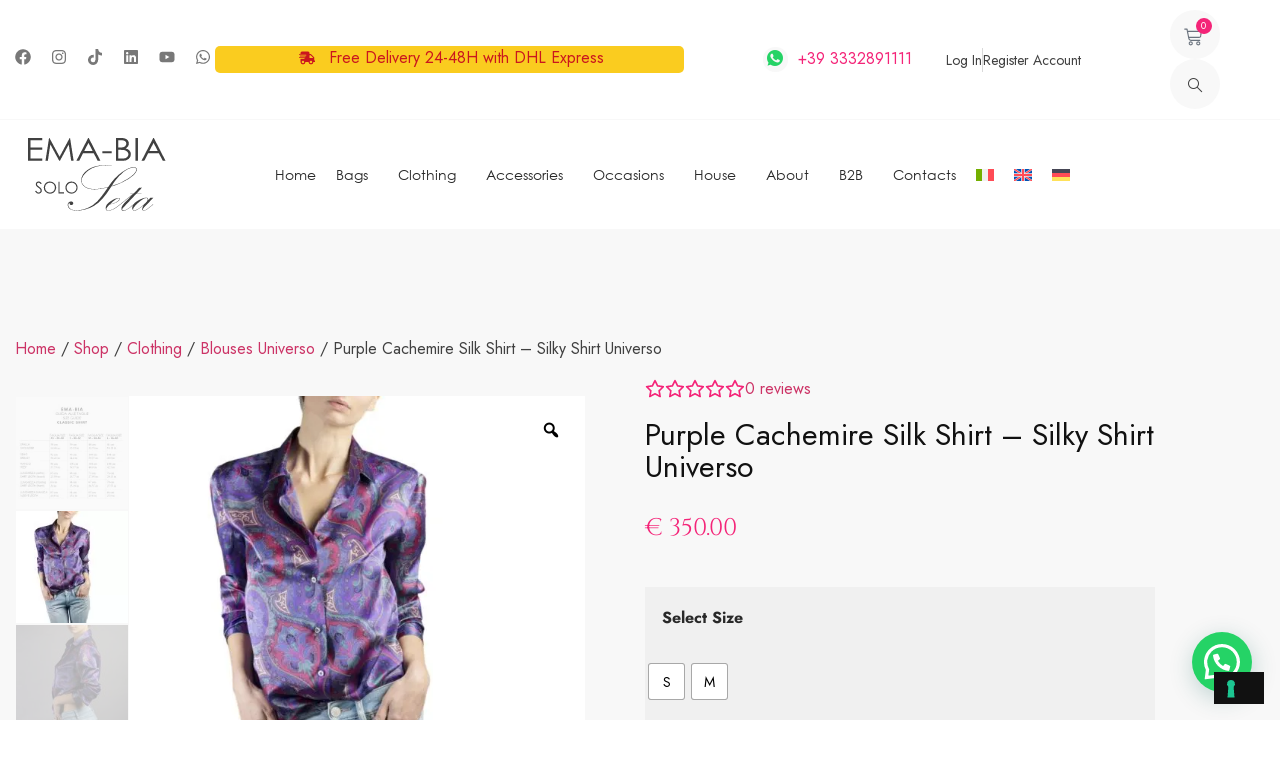

--- FILE ---
content_type: text/html; charset=UTF-8
request_url: https://www.ema-bia.com/shop/abbigliamento/camicie-universo/camicia-in-seta-cachemire-viola-silky-shirt-universo/
body_size: 79788
content:
<!doctype html>
<html lang="it-IT">
<head>
<meta charset="UTF-8">
<meta name="viewport" content="width=device-width, initial-scale=1">
<link rel="profile" href="https://gmpg.org/xfn/11">
<meta name='robots' content='index, follow, max-image-preview:large, max-snippet:-1, max-video-preview:-1'/>
<script async src="https://www.googletagmanager.com/gtag/js?id=G-NBX00X1X8T"></script>
<script>window.dataLayer=window.dataLayer||[];
function gtag(){dataLayer.push(arguments);}
gtag('js', new Date());
gtag('config', 'G-NBX00X1X8T');</script>
<script>!function(f,b,e,v,n,t,s){if(f.fbq)return;n=f.fbq=function(){n.callMethod?
n.callMethod.apply(n,arguments):n.queue.push(arguments)};if(!f._fbq)f._fbq=n;
n.push=n;n.loaded=!0;n.version='2.0';n.queue=[];t=b.createElement(e);t.async=!0;
t.src=v;s=b.getElementsByTagName(e)[0];s.parentNode.insertBefore(t,s)}(window,
document,'script','https://connect.facebook.net/en_US/fbevents.js');
fbq('init', '341658029804753');fbq('init', '341658029804753');</script>
<title>Camicia in seta cachemire viola - Silky Shirt Universo | Made in Italy | EMA-BIA</title>
<meta name="description" content="Acquista Camicia in seta cachemire viola - Silky Shirt Universo online nel nostro shop e scopri le offerte sui prodotti EMA-BIA in pura seta e 100% Made in Italy!"/>
<link rel="canonical" href="https://www.ema-bia.com/shop/abbigliamento/camicie-universo/camicia-in-seta-cachemire-viola-silky-shirt-universo/"/>
<meta property="og:locale" content="it_IT"/>
<meta property="og:type" content="product"/>
<meta property="og:title" content="Camicia in seta cachemire viola - Silky Shirt Universo"/>
<meta property="og:description" content="Acquista Camicia in seta cachemire viola - Silky Shirt Universo online nel nostro shop e scopri le offerte sui prodotti EMA-BIA in pura seta e 100% Made in Italy!"/>
<meta property="og:url" content="https://www.ema-bia.com/shop/abbigliamento/camicie-universo/camicia-in-seta-cachemire-viola-silky-shirt-universo/"/>
<meta property="og:site_name" content="EMA-BIA"/>
<meta property="article:modified_time" content="2025-11-24T22:08:09+00:00"/>
<meta property="og:image" content="https://www.ema-bia.com/wp-content/uploads/2023/04/camicia-in-seta-floreale-viola-retro.jpg"/>
<meta property="og:image:width" content="1280"/>
<meta property="og:image:height" content="1225"/>
<meta property="og:image:type" content="image/jpeg"/><meta property="og:image" content="https://www.ema-bia.com/wp-content/uploads/2023/04/camicia-in-seta-floreale-viola-e1687169131463.jpg"/>
<meta property="og:image:width" content="1525"/>
<meta property="og:image:height" content="1205"/>
<meta property="og:image:type" content="image/jpeg"/><meta property="og:image" content="https://www.ema-bia.com/wp-content/uploads/2023/06/classic-silky-shirt_EMA-BIA_01.jpg"/>
<meta property="og:image:width" content="800"/>
<meta property="og:image:height" content="800"/>
<meta property="og:image:type" content="image/jpeg"/><meta property="og:image" content="https://www.ema-bia.com/wp-content/uploads/2023/05/taglie_CLASSIC-SHIRT_ema-bia.jpg"/>
<meta property="og:image:width" content="1042"/>
<meta property="og:image:height" content="1042"/>
<meta property="og:image:type" content="image/jpeg"/>
<meta name="twitter:card" content="summary_large_image"/>
<meta name="twitter:label1" content="Disponibilità"/>
<meta name="twitter:data1" content="In stock"/>
<script type="application/ld+json" class="yoast-schema-graph">{"@context":"https://schema.org","@graph":[{"@type":["WebPage","ItemPage"],"@id":"https://www.ema-bia.com/shop/abbigliamento/camicie-universo/camicia-in-seta-cachemire-viola-silky-shirt-universo/","url":"https://www.ema-bia.com/shop/abbigliamento/camicie-universo/camicia-in-seta-cachemire-viola-silky-shirt-universo/","name":"Camicia in seta cachemire viola - Silky Shirt Universo | Made in Italy | EMA-BIA","isPartOf":{"@id":"https://www.ema-bia.com/#website"},"primaryImageOfPage":{"@id":"https://www.ema-bia.com/shop/abbigliamento/camicie-universo/camicia-in-seta-cachemire-viola-silky-shirt-universo/#primaryimage"},"image":{"@id":"https://www.ema-bia.com/shop/abbigliamento/camicie-universo/camicia-in-seta-cachemire-viola-silky-shirt-universo/#primaryimage"},"thumbnailUrl":"https://www.ema-bia.com/wp-content/uploads/2023/04/camicia-in-seta-floreale-viola-retro.jpg","description":"Acquista Camicia in seta cachemire viola - Silky Shirt Universo online nel nostro shop e scopri le offerte sui prodotti EMA-BIA in pura seta e 100% Made in Italy!","breadcrumb":{"@id":"https://www.ema-bia.com/shop/abbigliamento/camicie-universo/camicia-in-seta-cachemire-viola-silky-shirt-universo/#breadcrumb"},"inLanguage":"it-IT","potentialAction":{"@type":"BuyAction","target":"https://www.ema-bia.com/shop/abbigliamento/camicie-universo/camicia-in-seta-cachemire-viola-silky-shirt-universo/"}},{"@type":"ImageObject","inLanguage":"it-IT","@id":"https://www.ema-bia.com/shop/abbigliamento/camicie-universo/camicia-in-seta-cachemire-viola-silky-shirt-universo/#primaryimage","url":"https://www.ema-bia.com/wp-content/uploads/2023/04/camicia-in-seta-floreale-viola-retro.jpg","contentUrl":"https://www.ema-bia.com/wp-content/uploads/2023/04/camicia-in-seta-floreale-viola-retro.jpg","width":1280,"height":1225},{"@type":"BreadcrumbList","@id":"https://www.ema-bia.com/shop/abbigliamento/camicie-universo/camicia-in-seta-cachemire-viola-silky-shirt-universo/#breadcrumb","itemListElement":[{"@type":"ListItem","position":1,"name":"Home","item":"https://www.ema-bia.com/"},{"@type":"ListItem","position":2,"name":"Shop","item":"https://www.ema-bia.com/shop/"},{"@type":"ListItem","position":3,"name":"Camicia in seta cachemire viola &#8211; Silky Shirt Universo"}]},{"@type":"WebSite","@id":"https://www.ema-bia.com/#website","url":"https://www.ema-bia.com/","name":"EMA-BIA","description":"Accessori e borse in seta di alta qualità","publisher":{"@id":"https://www.ema-bia.com/#organization"},"alternateName":"Borse in seta Made in Italy","potentialAction":[{"@type":"SearchAction","target":{"@type":"EntryPoint","urlTemplate":"https://www.ema-bia.com/?s={search_term_string}"},"query-input":{"@type":"PropertyValueSpecification","valueRequired":true,"valueName":"search_term_string"}}],"inLanguage":"it-IT"},{"@type":"Organization","@id":"https://www.ema-bia.com/#organization","name":"EMA-BIA","alternateName":"EMA-BIA borse e accessori","url":"https://www.ema-bia.com/","logo":{"@type":"ImageObject","inLanguage":"it-IT","@id":"https://www.ema-bia.com/#/schema/logo/image/","url":"https://www.ema-bia.com/wp-content/uploads/2024/12/Nero-Cerchio-con-Posate-Ristorante-Logo.png","contentUrl":"https://www.ema-bia.com/wp-content/uploads/2024/12/Nero-Cerchio-con-Posate-Ristorante-Logo.png","width":1500,"height":1500,"caption":"EMA-BIA"},"image":{"@id":"https://www.ema-bia.com/#/schema/logo/image/"},"sameAs":["https://www.facebook.com/silky.ema.bia/","https://www.instagram.com/ema.bia/","https://www.linkedin.com/company/ema-bia/","https://www.youtube.com/@ema-bia3311/featured","https://www.tiktok.com/@ema.bia"],"hasMerchantReturnPolicy":{"@type":"MerchantReturnPolicy","merchantReturnLink":"https://www.ema-bia.com/diritto-di-recesso/"}}]}</script>
<meta property="og:availability" content="instock"/>
<meta property="product:availability" content="instock"/>
<meta property="product:condition" content="new"/>
<link rel='dns-prefetch' href='//cdn.iubenda.com'/>
<link rel='dns-prefetch' href='//stats.wp.com'/>
<link rel="alternate" type="application/rss+xml" title="EMA-BIA &raquo; Feed" href="https://www.ema-bia.com/feed/"/>
<link rel="alternate" type="application/rss+xml" title="EMA-BIA &raquo; Feed dei commenti" href="https://www.ema-bia.com/comments/feed/"/>
<link rel="alternate" type="application/rss+xml" title="EMA-BIA &raquo; Camicia in seta cachemire viola &#8211; Silky Shirt Universo Feed dei commenti" href="https://www.ema-bia.com/shop/abbigliamento/camicie-universo/camicia-in-seta-cachemire-viola-silky-shirt-universo/feed/"/>
<link rel="alternate" title="oEmbed (JSON)" type="application/json+oembed" href="https://www.ema-bia.com/wp-json/oembed/1.0/embed?url=https%3A%2F%2Fwww.ema-bia.com%2Fshop%2Fabbigliamento%2Fcamicie-universo%2Fcamicia-in-seta-cachemire-viola-silky-shirt-universo%2F"/>
<link rel="alternate" title="oEmbed (XML)" type="text/xml+oembed" href="https://www.ema-bia.com/wp-json/oembed/1.0/embed?url=https%3A%2F%2Fwww.ema-bia.com%2Fshop%2Fabbigliamento%2Fcamicie-universo%2Fcamicia-in-seta-cachemire-viola-silky-shirt-universo%2F&#038;format=xml"/>
<style id='wp-img-auto-sizes-contain-inline-css'>img:is([sizes=auto i],[sizes^="auto," i]){contain-intrinsic-size:3000px 1500px}</style>
<link rel="stylesheet" type="text/css" href="//www.ema-bia.com/wp-content/cache/wpfc-minified/1yrtxrup/7nsf0.css" media="all"/>
<style id='font-awesome-inline-css'>[data-font="FontAwesome"]:before{font-family:'FontAwesome' !important;content:attr(data-icon) !important;speak:none !important;font-weight:normal !important;font-variant:normal !important;text-transform:none !important;line-height:1 !important;font-style:normal !important;-webkit-font-smoothing:antialiased !important;-moz-osx-font-smoothing:grayscale !important;}</style>
<style>.br_alabel > span{padding:0;font-weight:bold;display:inline-block;overflow:visible;text-overflow:clip;text-align:center;box-sizing:border-box;border:0px solid transparent;position:relative;-webkit-box-orient:vertical;-webkit-box-direction:normal;-ms-flex-direction:column;flex-direction:column;-webkit-box-pack:center;-ms-flex-pack:center;justify-content:center;}
.br_alabel.br_alabel_template_type_image > span{background-color:transparent !important;background-repeat:no-repeat;background-position:right top;background-size:contain;}
.br_alabel.br_alabel_template_type_image > span b{display:none;}
.br_alabel > span b{color:inherit;}
.br_alabel_label{line-height:1.75;margin-top:0.5em;}
.br_alabel_label.br_alabel_type_image > span{padding:0;}
.br_alabel_label.br_alabel_left{float:left;clear:left;}
.br_alabel_label.br_alabel_right{float:right;clear:right;}
.br_alabel_label.br_alabel_center{clear:both;text-align:center;}
.br_alabel_label.br_alabel_center > span{display:inline-block;}
.br_alabel_image{position:absolute;top:-10px;z-index:500;}
.br_alabel_image.br_alabel_left{left:-10px;}
.br_alabel_image.br_alabel_right{right:-10px;}
.br_alabel_image.br_alabel_center{left:50%;}
.br_alabel_image.br_alabel_center > span{position:relative;left:-50%;}
.br_alabel img{display:block;max-width:100%;margin:0!important;padding:0!important;}
.woocommerce .product span.onsale{padding:0;z-index:100;}
.br_alabel_sale_p.br_alabel_image > span{font-size:16px;padding:0;}
.br_alabel_image .woocommerce-Price-amount.amount, .br_alabel_image .woocommerce-Price-currencySymbol, .br_alabel_label.br_alabel_center span.woocommerce-Price-currencySymbol, .br_alabel_label.br_alabel_center span.woocommerce-Price-amount.amount{line-height:inherit;display:inline;}
.br_alabel_in_title{display:inline-block;}
.berocket_tooltip_image{max-height:100%;max-width:100%;}
.br-labels-css-21-i1::before{background:rgba(255, 255, 255, 0.3) !important;content:'';height:100%;left:0;position:absolute;top:0;width:50%;}
.br-labels-advanced-1, .br-labels-advanced-2, .br-labels-advanced-4, .br-labels-advanced-5, .br-labels-advanced-6, .br-labels-advanced-9, .br-labels-advanced-10, .br-labels-advanced-11, .br-labels-advanced-12{position:absolute !important;bottom:0;left:0;right:0;top:0;}
.br-labels-advanced-2.rotated .b_span_before, .br-labels-advanced-2.rotated .b_span_text, .br-labels-advanced-2.rotated .b_span_after{transform:scaleX(-1);-moz-transform:scaleX(-1);-ms-transform:scaleX(-1);-o-transform:scaleX(-1);-webkit-transform:scaleX(-1);}
.br-labels-advanced-1 .b_span_text{font-size:1.7em;position:absolute;left:22%;top:35%;margin-top:-0.5em;line-height:1em;}
.br-labels-advanced-1 .b_span_after{bottom:27%;font-size:1.2em;right:20%;position:absolute;line-height:1em;margin-bottom:-0.5em;}
.br-labels-advanced-1.rotated .b_span_text{left:0.5em;right:auto;}
.br-labels-advanced-1.rotated .b_span_after{left:0.4em;right:auto;}
.br-labels-advanced-2 .b_span_before{display:inline-block;font-size:1em;line-height:1;position:absolute;text-align:left;left:65%;top:20%;width:40%;line-height:1em;margin-top:-0.5em;}
.br-labels-advanced-2 .b_span_text{display:inline-block;font-size:1.7em;right:35%;position:absolute;text-align:right;top:30%;width:50%;line-height:1em;margin-top:-0.5em;}
.br-labels-advanced-2 .b_span_after{bottom:17%;font-size:0.9em;left:15%;position:absolute;right:0;white-space:nowrap;line-height:1em;margin-bottom:-0.5em}
.br-labels-advanced-2.rotated .b_span_before{left:5%;right:0;}
.br-labels-advanced-2.rotated .b_span_text{right:5%;text-align:end;}
.br_alabel.br_alabel_template_type_advanced > span b.br-labels-advanced-3{top:14%;}
.br-labels-advanced-3 .b_span_text{font-size:1.8em;line-height:1em;position:absolute;top:50%;margin-top:-0.5em;left:0;right:0;}
.br-labels-advanced-3 .b_span_after{font-size:0.8em;line-height:1em;position:absolute;bottom:20%;left:0;right:0;margin-bottom:-0.5em;}
.br-labels-advanced-3 .b_span_before{font-size:0.8em;line-height:1em;position:absolute;top:20%;left:0;right:0;margin-top:-0.5em;}
.br-labels-advanced-4 .b_span_before{left:0;position:absolute;top:47%;right:0;font-size:0.6em;text-transform:uppercase;line-height:1em;margin-top:-0.5em;}
.br-labels-advanced-4 .b_span_text{font-size:1.2em;position:absolute;top:16%;left:0;right:0;margin-top:-0.5em;line-height:1em;}
.br-labels-advanced-4 .b_span_after{bottom:29%;font-size:0.7em;left:0;position:absolute;right:0;white-space:nowrap;margin-bottom:-0.5em;line-height:1em;}
.br-labels-advanced-5 .b_span_before{font-size:0.6em;left:0;position:absolute;right:0;text-transform:uppercase;top:55%;margin-top:-0.5em;line-height:1em;}
.br-labels-advanced-5 .b_span_text{font-size:1.5em;left:0;right:0;position:absolute;top:20%;white-space:nowrap;margin-top:-0.5em;line-height:1em;}
.br-labels-advanced-5 .b_span_after{bottom:23%;font-size:0.7em;left:0;position:absolute;right:0;white-space:nowrap;margin-bottom:-0.5em;line-height:1em;}
.br-labels-advanced-6 .b_span_text{font-size:1.5em;position:absolute;top:27%;left:0;right:0;margin-top:-0.5em;line-height:1em;}
.br-labels-advanced-6 .b_span_after{bottom:27%;font-size:0.7em;left:0;position:absolute;right:0;text-transform:uppercase;margin-bottom:-0.5em;line-height:1em;}
.br-labels-advanced-7{font-size:1.8em;left:0;position:absolute !important;right:0;top:50%;transform:translateY(-50%);-moz-transform:translateY(-50%);-ms-transform:translateY(-50%);-webkit-transform:translateY(-50%);-o-transform:translateY(-50%);}
.br-labels-advanced-7 .b_span_text{line-height:1;display:block;}
.br-labels-advanced-7 .b_span_after{font-size:50%;line-height:50%;}
.br-labels-advanced-7 .b_span_after .woocommerce-Price-amount{white-space:nowrap;}
.br-labels-advanced-7-i3{}
.br-labels-advanced-7-i3:before{background-color:rgba(255, 255, 255, 0.3);border-radius:50%;content:'';height:100%;left:-50%;position:absolute;right:0;top:60%;}
.br-labels-advanced-8{font-size:2.2em;height:70%;left:0;position:absolute !important;right:0;top:40%;transform:translateY(-50%);-moz-transform:translateY(-50%);-ms-transform:translateY(-50%);-webkit-transform:translateY(-50%);-o-transform:translateY(-50%);}
.br-labels-advanced-8 .b_span_text{line-height:1;display:block;}
.br-labels-advanced-8 .b_span_after{font-size:50%;line-height:50%;}
.br-labels-advanced-8-i3::before{background-color:rgba(255, 255, 255, 0.2);border-radius:50%;bottom:10%;content:'';left:-50%;position:absolute;right:0;top:-20%;width:200%;z-index:99;}
.br-labels-advanced-8-i2::before{background-color:rgba(255, 255, 255, 0.2);border-radius:50%;bottom:10%;content:'';left:-85%;position:absolute;right:0;top:-20%;width:200%;z-index:99;}
.br-labels-advanced-8 .b_span_after .woocommerce-Price-amount{white-space:nowrap;}
.br-labels-advanced-9 .b_span_text{font-size:0.8em;left:0;position:absolute;right:0;text-transform:uppercase;top:65%;-webkit-filter:invert(60%);filter:invert(60%);margin-top:-0.5em;line-height:1em;}
.br-labels-advanced-9 .b_span_after{left:0;font-size:1em;position:absolute;right:0;white-space:nowrap;line-height:1em;margin-bottom:-0.5em;bottom:11%;}
.br-labels-advanced-9 .b_span_before{font-size:1.2em;left:0.5em;line-height:1.1em;position:absolute;right:0.5em;top:17%;-webkit-filter:invert(60%);filter:invert(60%);margin-top:-0.6em;}
.br-labels-advanced-10 .b_span_text{font-size:1.8em;left:17%;position:absolute;right:0;top:35%;white-space:nowrap;line-height:1em;margin-top:-0.5em;}
.br-labels-advanced-10 .b_span_after{bottom:25%;font-size:1em;left:32%;position:absolute;right:0;text-transform:uppercase;line-height:1em;margin-bottom:-0.5em;}
.br-labels-advanced-10.rotated .b_span_text{left:0;right:17%;}
.br-labels-advanced-10.rotated .b_span_after{left:0.5em;right:auto;}
.br-labels-advanced-11 .b_span_before{text-transform:uppercase;display:inline-block;font-size:1em;position:absolute;text-align:left;left:65%;top:20%;width:40%;line-height:1em;margin-top:-0.5em;}
.br-labels-advanced-11 .b_span_text{display:inline-block;font-size:1.7em;right:35%;position:absolute;text-align:right;top:30%;width:50%;line-height:1em;margin-top:-0.5em;}
.br-labels-advanced-11 .b_span_after{bottom:19%;font-size:0.9em;left:15%;position:absolute;right:0;white-space:nowrap;line-height:1em;margin-bottom:-0.5em;}
.br-labels-advanced-11.rotated .b_span_before{right:0;left:55%;}
.br-labels-advanced-11.rotated .b_span_text{left:5%;right:0;}
.br-labels-advanced-11.rotated .b_span_after{left:0;right:10%;}
.br-labels-advanced-12 .b_span_before{bottom:44%;font-size:0.6em;left:0;position:absolute;right:0;text-transform:uppercase;line-height:1em;margin-bottom:-0.5em;}
.br-labels-advanced-12 .b_span_text{font-size:1.4em;left:0;position:absolute;right:0;top:37%;line-height:1em;margin-top:-0.5em;}
.br-labels-advanced-12 .b_span_after{bottom:28%;font-size:0.8em;left:0;position:absolute;right:0;margin-bottom:-0.5em;line-height:1em;}
.tippy-content{text-align:center;}
.berocket_tooltip_image{display:block;}
.berocket_tooltip_text{white-space:pre-wrap;}
.br_alabel svg{position:absolute;top:0;width:100%;overflow:visible!important;left:0;}
.jet-woo-products-list__item{position:relative;overflow:visible!important;}</style>
<style id='berocket_products_label_style-inline-css'>.berocket_better_labels:before, .berocket_better_labels:after{clear:both;content:" ";display:block;}
.berocket_better_labels.berocket_better_labels_image{position:absolute!important;top:0px!important;bottom:0px!important;left:0px!important;right:0px!important;pointer-events:none;}
.berocket_better_labels.berocket_better_labels_image *{pointer-events:none;}
.berocket_better_labels.berocket_better_labels_image img, .berocket_better_labels.berocket_better_labels_image .fa, .berocket_better_labels.berocket_better_labels_image .berocket_color_label, .berocket_better_labels.berocket_better_labels_image .berocket_image_background, .berocket_better_labels .berocket_better_labels_line .br_alabel, .berocket_better_labels .berocket_better_labels_line .br_alabel span{pointer-events:all;}
.berocket_better_labels .berocket_color_label, .br_alabel .berocket_color_label{width:100%;height:100%;display:block;}
.berocket_better_labels .berocket_better_labels_position_left{text-align:left;float:left;clear:left;}
.berocket_better_labels .berocket_better_labels_position_center{text-align:center;}
.berocket_better_labels .berocket_better_labels_position_right{text-align:right;float:right;clear:right;}
.berocket_better_labels.berocket_better_labels_label{clear:both}
.berocket_better_labels .berocket_better_labels_line{line-height:1px;}
.berocket_better_labels.berocket_better_labels_label .berocket_better_labels_line{clear:none;}
.berocket_better_labels .berocket_better_labels_position_left .berocket_better_labels_line{clear:left;}
.berocket_better_labels .berocket_better_labels_position_right .berocket_better_labels_line{clear:right;}
.berocket_better_labels .berocket_better_labels_line .br_alabel{display:inline-block;position:relative;top:0!important;left:0!important;right:0!important;line-height:1px;}.berocket_better_labels .berocket_better_labels_position{display:flex;flex-direction:column;}
.berocket_better_labels .berocket_better_labels_position.berocket_better_labels_position_left{align-items:start;}
.berocket_better_labels .berocket_better_labels_position.berocket_better_labels_position_right{align-items:end;}
.rtl .berocket_better_labels .berocket_better_labels_position.berocket_better_labels_position_left{align-items:end;}
.rtl .berocket_better_labels .berocket_better_labels_position.berocket_better_labels_position_right{align-items:start;}
.berocket_better_labels .berocket_better_labels_position.berocket_better_labels_position_center{align-items:center;}
.berocket_better_labels .berocket_better_labels_position .berocket_better_labels_inline{display:flex;align-items:start;}</style>
<link rel="stylesheet" type="text/css" href="//www.ema-bia.com/wp-content/cache/wpfc-minified/f2bfcryu/7nr89.css" media="all"/>
<style id='getwooplugins-attribute-filter-style-inline-css'>.storepress-search-list-wrapper{display:flex;flex-direction:column;gap:1px}.storepress-components-search-control{margin-bottom:0!important;position:relative}.storepress-components-search-control input[type=search].storepress-components-search-control__input{background:#f0f0f0;border:none;border-radius:2px;box-shadow:0 0 0 transparent;display:block;font-family:-apple-system,BlinkMacSystemFont,Segoe UI,Roboto,Oxygen-Sans,Ubuntu,Cantarell,Helvetica Neue,sans-serif;font-size:16px;height:48px;line-height:normal;margin-left:0;margin-right:0;padding:16px 48px 16px 16px;transition:box-shadow .1s linear;width:100%}@media(prefers-reduced-motion:reduce){.storepress-components-search-control input[type=search].storepress-components-search-control__input{transition-delay:0s;transition-duration:0s}}@media(min-width:600px){.storepress-components-search-control input[type=search].storepress-components-search-control__input{font-size:13px;line-height:normal}}.storepress-components-search-control input[type=search].storepress-components-search-control__input:focus{border-color:var(--wp-admin-theme-color);box-shadow:0 0 0 .5px var(--wp-admin-theme-color);outline:2px solid transparent}.storepress-components-search-control input[type=search].storepress-components-search-control__input::-webkit-input-placeholder{color:rgba(30,30,30,.62)}.storepress-components-search-control input[type=search].storepress-components-search-control__input::-moz-placeholder{color:rgba(30,30,30,.62);opacity:1}.storepress-components-search-control input[type=search].storepress-components-search-control__input:-ms-input-placeholder{color:rgba(30,30,30,.62)}@media(min-width:600px){.storepress-components-search-control input[type=search].storepress-components-search-control__input{font-size:13px}}.storepress-components-search-control input[type=search].storepress-components-search-control__input:focus{background:#fff;box-shadow:inset 0 0 0 var(--wp-admin-border-width-focus) var(--wp-components-color-accent,var(--wp-admin-theme-color,#3858e9))}.storepress-components-search-control input[type=search].storepress-components-search-control__input::-moz-placeholder{color:#757575}.storepress-components-search-control input[type=search].storepress-components-search-control__input::placeholder{color:#757575}.storepress-components-search-control input[type=search].storepress-components-search-control__input::-webkit-search-cancel-button,.storepress-components-search-control input[type=search].storepress-components-search-control__input::-webkit-search-decoration,.storepress-components-search-control input[type=search].storepress-components-search-control__input::-webkit-search-results-button,.storepress-components-search-control input[type=search].storepress-components-search-control__input::-webkit-search-results-decoration{-webkit-appearance:none}.storepress-components-search-control__icon{align-items:center;bottom:0;display:flex;justify-content:center;position:absolute;right:12px;top:0;width:24px}.storepress-components-search-control__icon>svg{margin:8px 0}.storepress-components-search-control__input-wrapper{position:relative}.storepress-search-list-search-result-wrapper{border:1px solid #f0f0f0}.storepress-search-list-search-result-wrapper li,.storepress-search-list-search-result-wrapper ul{list-style:none;margin:0;padding:0}.storepress-search-list-search-result-wrapper ul{border:1px solid #f0f0f0;max-height:40vh;overflow:auto}.storepress-search-list-search-result-wrapper li{align-items:center;border-bottom:1px solid #f0f0f0;color:#2f2f2f;display:flex;font-family:-apple-system,BlinkMacSystemFont,Segoe UI,Roboto,Oxygen-Sans,Ubuntu,Cantarell,Helvetica Neue,sans-serif;font-size:13px;gap:5px;padding:8px}.storepress-search-list-search-result-wrapper li.selected,.storepress-search-list-search-result-wrapper li:hover{background-color:#f0f0f0}.storepress-search-list-search-result-wrapper li:last-child{border-bottom:none}.storepress-search-list-search-result-wrapper li input{height:20px;margin:0;padding:0;width:20px}.storepress-search-list-search-result-wrapper li input[type=radio]{-webkit-appearance:auto;box-shadow:none}.storepress-search-list-search-result-wrapper li input[type=radio]:before{display:none}.storepress-search-list-search-result-wrapper li .storepress-search-list-search-result-item{background-color:#fff}.storepress-search-list-search-result-wrapper li .storepress-search-list-search-result-item__label{cursor:pointer}.storepress-search-list-search-result-wrapper li .storepress-search-list-search-result-item__title{box-sizing:content-box;height:20px;padding:4px}.storepress-search-list-search-result-wrapper li .storepress-search-list-search-result-item__meta{background-color:#ddd;border-radius:5px;padding:4px}
.wp-block-getwooplugins-attribute-filter .filter-items{display:flex;flex-direction:column;float:none!important;gap:10px;margin:0;padding:0}.wp-block-getwooplugins-attribute-filter .filter-items li{list-style:none}.wp-block-getwooplugins-attribute-filter .filter-items.enabled-filter-display-limit-mode .filter-item:not(.selected):nth-child(n+10){display:none!important}.wp-block-getwooplugins-attribute-filter .filter-items.enabled-filter-display-limit-mode .filter-item-more{align-self:flex-end;display:flex}.wp-block-getwooplugins-attribute-filter.is-style-button .filter-items.enabled-filter-display-limit-mode .filter-item-more{align-items:center;align-self:auto}.wp-block-getwooplugins-attribute-filter .filter-item-more{display:none}.wp-block-getwooplugins-attribute-filter .filter-item{align-items:center;display:flex;flex-direction:row;gap:10px;justify-content:space-between}.wp-block-getwooplugins-attribute-filter .filter-item .item{border:2px solid #fff;box-shadow:var(--wvs-item-box-shadow,0 0 0 1px #a8a8a8);box-sizing:border-box;display:block;height:100%;transition:box-shadow .2s ease;width:100%}.wp-block-getwooplugins-attribute-filter .filter-item .item:hover{box-shadow:var(--wvs-hover-item-box-shadow,0 0 0 3px #ddd)}.wp-block-getwooplugins-attribute-filter .filter-item .text{display:inline-block;font-size:.875em}.wp-block-getwooplugins-attribute-filter .filter-item.style-squared .count,.wp-block-getwooplugins-attribute-filter .filter-item.style-squared .item{border-radius:3px}.wp-block-getwooplugins-attribute-filter .filter-item.style-rounded .item{border-radius:100%}.wp-block-getwooplugins-attribute-filter .filter-item.style-rounded .count{border-radius:12px}.wp-block-getwooplugins-attribute-filter .filter-item-wrapper{align-items:center;display:flex;gap:10px}.wp-block-getwooplugins-attribute-filter .filter-item-contents{display:flex;height:var(--wvs-archive-product-item-height,30px);justify-content:center;position:relative;width:var(--wvs-archive-product-item-width,30px)}.wp-block-getwooplugins-attribute-filter .filter-item .count{border:1px solid rgba(0,0,0,.102);color:#000;font-size:12px;line-height:10px;min-width:10px;padding:5px;text-align:center}.wp-block-getwooplugins-attribute-filter .filter-item-inner{width:100%}.wp-block-getwooplugins-attribute-filter .filter-item.selected{order:-1}.wp-block-getwooplugins-attribute-filter .filter-item.selected .item{box-shadow:var(--wvs-selected-item-box-shadow,0 0 0 2px #000)}.wp-block-getwooplugins-attribute-filter .filter-item.selected .filter-item-inner:before{background-image:var(--wvs-tick);background-position:50%;background-repeat:no-repeat;background-size:60%;content:" ";display:block;height:100%;position:absolute;width:100%}.wp-block-getwooplugins-attribute-filter .filter-item.selected .count{background:#000;border:1px solid #000;color:#fff}.wp-block-getwooplugins-attribute-filter.is-style-button .filter-items{flex-direction:row;flex-wrap:wrap}.wp-block-getwooplugins-attribute-filter.is-style-button .filter-item{border:1px solid rgba(0,0,0,.102);border-radius:3px;margin:0;padding:5px 8px 5px 5px}.wp-block-getwooplugins-attribute-filter.is-style-button .filter-item.style-rounded{border-radius:40px}.wp-block-getwooplugins-attribute-filter.is-style-button .filter-item.selected{border:1px solid #000}</style>
<link rel="stylesheet" type="text/css" href="//www.ema-bia.com/wp-content/cache/wpfc-minified/jlszkcsf/7nr88.css" media="all"/>
<style id='jetpack-sharing-buttons-style-inline-css'>.jetpack-sharing-buttons__services-list{display:flex;flex-direction:row;flex-wrap:wrap;gap:0;list-style-type:none;margin:5px;padding:0}.jetpack-sharing-buttons__services-list.has-small-icon-size{font-size:12px}.jetpack-sharing-buttons__services-list.has-normal-icon-size{font-size:16px}.jetpack-sharing-buttons__services-list.has-large-icon-size{font-size:24px}.jetpack-sharing-buttons__services-list.has-huge-icon-size{font-size:36px}@media print{.jetpack-sharing-buttons__services-list{display:none!important}}.editor-styles-wrapper .wp-block-jetpack-sharing-buttons{gap:0;padding-inline-start:0}ul.jetpack-sharing-buttons__services-list.has-background{padding:1.25em 2.375em}</style>
<style id='joinchat-button-style-inline-css'>.wp-block-joinchat-button{border:none!important;text-align:center}.wp-block-joinchat-button figure{display:table;margin:0 auto;padding:0}.wp-block-joinchat-button figcaption{font:normal normal 400 .6em/2em var(--wp--preset--font-family--system-font,sans-serif);margin:0;padding:0}.wp-block-joinchat-button .joinchat-button__qr{background-color:#fff;border:6px solid #25d366;border-radius:30px;box-sizing:content-box;display:block;height:200px;margin:auto;overflow:hidden;padding:10px;width:200px}.wp-block-joinchat-button .joinchat-button__qr canvas,.wp-block-joinchat-button .joinchat-button__qr img{display:block;margin:auto}.wp-block-joinchat-button .joinchat-button__link{align-items:center;background-color:#25d366;border:6px solid #25d366;border-radius:30px;display:inline-flex;flex-flow:row nowrap;justify-content:center;line-height:1.25em;margin:0 auto;text-decoration:none}.wp-block-joinchat-button .joinchat-button__link:before{background:transparent var(--joinchat-ico) no-repeat center;background-size:100%;content:"";display:block;height:1.5em;margin:-.75em .75em -.75em 0;width:1.5em}.wp-block-joinchat-button figure+.joinchat-button__link{margin-top:10px}@media (orientation:landscape)and (min-height:481px),(orientation:portrait)and (min-width:481px){.wp-block-joinchat-button.joinchat-button--qr-only figure+.joinchat-button__link{display:none}}@media (max-width:480px),(orientation:landscape)and (max-height:480px){.wp-block-joinchat-button figure{display:none}}</style>
<link rel="stylesheet" type="text/css" href="//www.ema-bia.com/wp-content/cache/wpfc-minified/lldep2ig/7nr88.css" media="all"/>
<style id='yith-wcan-shortcodes-inline-css'>:root{--yith-wcan-filters_colors_titles:#434343;--yith-wcan-filters_colors_background:#FFFFFF;--yith-wcan-filters_colors_accent:#A7144C;--yith-wcan-filters_colors_accent_r:167;--yith-wcan-filters_colors_accent_g:20;--yith-wcan-filters_colors_accent_b:76;--yith-wcan-color_swatches_border_radius:100%;--yith-wcan-color_swatches_size:30px;--yith-wcan-labels_style_background:#FFFFFF;--yith-wcan-labels_style_background_hover:#A7144C;--yith-wcan-labels_style_background_active:#A7144C;--yith-wcan-labels_style_text:#434343;--yith-wcan-labels_style_text_hover:#FFFFFF;--yith-wcan-labels_style_text_active:#FFFFFF;--yith-wcan-anchors_style_text:#434343;--yith-wcan-anchors_style_text_hover:#A7144C;--yith-wcan-anchors_style_text_active:#A7144C;}</style>
<link rel="stylesheet" type="text/css" href="//www.ema-bia.com/wp-content/cache/wpfc-minified/77yryo1j/7nr88.css" media="all"/>
<style id='global-styles-inline-css'>:root{--wp--preset--aspect-ratio--square:1;--wp--preset--aspect-ratio--4-3:4/3;--wp--preset--aspect-ratio--3-4:3/4;--wp--preset--aspect-ratio--3-2:3/2;--wp--preset--aspect-ratio--2-3:2/3;--wp--preset--aspect-ratio--16-9:16/9;--wp--preset--aspect-ratio--9-16:9/16;--wp--preset--color--black:#000000;--wp--preset--color--cyan-bluish-gray:#abb8c3;--wp--preset--color--white:#ffffff;--wp--preset--color--pale-pink:#f78da7;--wp--preset--color--vivid-red:#cf2e2e;--wp--preset--color--luminous-vivid-orange:#ff6900;--wp--preset--color--luminous-vivid-amber:#fcb900;--wp--preset--color--light-green-cyan:#7bdcb5;--wp--preset--color--vivid-green-cyan:#00d084;--wp--preset--color--pale-cyan-blue:#8ed1fc;--wp--preset--color--vivid-cyan-blue:#0693e3;--wp--preset--color--vivid-purple:#9b51e0;--wp--preset--gradient--vivid-cyan-blue-to-vivid-purple:linear-gradient(135deg,rgb(6,147,227) 0%,rgb(155,81,224) 100%);--wp--preset--gradient--light-green-cyan-to-vivid-green-cyan:linear-gradient(135deg,rgb(122,220,180) 0%,rgb(0,208,130) 100%);--wp--preset--gradient--luminous-vivid-amber-to-luminous-vivid-orange:linear-gradient(135deg,rgb(252,185,0) 0%,rgb(255,105,0) 100%);--wp--preset--gradient--luminous-vivid-orange-to-vivid-red:linear-gradient(135deg,rgb(255,105,0) 0%,rgb(207,46,46) 100%);--wp--preset--gradient--very-light-gray-to-cyan-bluish-gray:linear-gradient(135deg,rgb(238,238,238) 0%,rgb(169,184,195) 100%);--wp--preset--gradient--cool-to-warm-spectrum:linear-gradient(135deg,rgb(74,234,220) 0%,rgb(151,120,209) 20%,rgb(207,42,186) 40%,rgb(238,44,130) 60%,rgb(251,105,98) 80%,rgb(254,248,76) 100%);--wp--preset--gradient--blush-light-purple:linear-gradient(135deg,rgb(255,206,236) 0%,rgb(152,150,240) 100%);--wp--preset--gradient--blush-bordeaux:linear-gradient(135deg,rgb(254,205,165) 0%,rgb(254,45,45) 50%,rgb(107,0,62) 100%);--wp--preset--gradient--luminous-dusk:linear-gradient(135deg,rgb(255,203,112) 0%,rgb(199,81,192) 50%,rgb(65,88,208) 100%);--wp--preset--gradient--pale-ocean:linear-gradient(135deg,rgb(255,245,203) 0%,rgb(182,227,212) 50%,rgb(51,167,181) 100%);--wp--preset--gradient--electric-grass:linear-gradient(135deg,rgb(202,248,128) 0%,rgb(113,206,126) 100%);--wp--preset--gradient--midnight:linear-gradient(135deg,rgb(2,3,129) 0%,rgb(40,116,252) 100%);--wp--preset--font-size--small:13px;--wp--preset--font-size--medium:20px;--wp--preset--font-size--large:36px;--wp--preset--font-size--x-large:42px;--wp--preset--spacing--20:0.44rem;--wp--preset--spacing--30:0.67rem;--wp--preset--spacing--40:1rem;--wp--preset--spacing--50:1.5rem;--wp--preset--spacing--60:2.25rem;--wp--preset--spacing--70:3.38rem;--wp--preset--spacing--80:5.06rem;--wp--preset--shadow--natural:6px 6px 9px rgba(0, 0, 0, 0.2);--wp--preset--shadow--deep:12px 12px 50px rgba(0, 0, 0, 0.4);--wp--preset--shadow--sharp:6px 6px 0px rgba(0, 0, 0, 0.2);--wp--preset--shadow--outlined:6px 6px 0px -3px rgb(255, 255, 255), 6px 6px rgb(0, 0, 0);--wp--preset--shadow--crisp:6px 6px 0px rgb(0, 0, 0);}:root{--wp--style--global--content-size:800px;--wp--style--global--wide-size:1200px;}:where(body){margin:0;}.wp-site-blocks > .alignleft{float:left;margin-right:2em;}.wp-site-blocks > .alignright{float:right;margin-left:2em;}.wp-site-blocks > .aligncenter{justify-content:center;margin-left:auto;margin-right:auto;}:where(.wp-site-blocks) > *{margin-block-start:24px;margin-block-end:0;}:where(.wp-site-blocks) > :first-child{margin-block-start:0;}:where(.wp-site-blocks) > :last-child{margin-block-end:0;}:root{--wp--style--block-gap:24px;}:root :where(.is-layout-flow) > :first-child{margin-block-start:0;}:root :where(.is-layout-flow) > :last-child{margin-block-end:0;}:root :where(.is-layout-flow) > *{margin-block-start:24px;margin-block-end:0;}:root :where(.is-layout-constrained) > :first-child{margin-block-start:0;}:root :where(.is-layout-constrained) > :last-child{margin-block-end:0;}:root :where(.is-layout-constrained) > *{margin-block-start:24px;margin-block-end:0;}:root :where(.is-layout-flex){gap:24px;}:root :where(.is-layout-grid){gap:24px;}.is-layout-flow > .alignleft{float:left;margin-inline-start:0;margin-inline-end:2em;}.is-layout-flow > .alignright{float:right;margin-inline-start:2em;margin-inline-end:0;}.is-layout-flow > .aligncenter{margin-left:auto !important;margin-right:auto !important;}.is-layout-constrained > .alignleft{float:left;margin-inline-start:0;margin-inline-end:2em;}.is-layout-constrained > .alignright{float:right;margin-inline-start:2em;margin-inline-end:0;}.is-layout-constrained > .aligncenter{margin-left:auto !important;margin-right:auto !important;}.is-layout-constrained > :where(:not(.alignleft):not(.alignright):not(.alignfull)){max-width:var(--wp--style--global--content-size);margin-left:auto !important;margin-right:auto !important;}.is-layout-constrained > .alignwide{max-width:var(--wp--style--global--wide-size);}body .is-layout-flex{display:flex;}.is-layout-flex{flex-wrap:wrap;align-items:center;}.is-layout-flex > :is(*, div){margin:0;}body .is-layout-grid{display:grid;}.is-layout-grid > :is(*, div){margin:0;}body{padding-top:0px;padding-right:0px;padding-bottom:0px;padding-left:0px;}a:where(:not(.wp-element-button)){text-decoration:underline;}:root :where(.wp-element-button, .wp-block-button__link){background-color:#32373c;border-width:0;color:#fff;font-family:inherit;font-size:inherit;font-style:inherit;font-weight:inherit;letter-spacing:inherit;line-height:inherit;padding-top:calc(0.667em + 2px);padding-right:calc(1.333em + 2px);padding-bottom:calc(0.667em + 2px);padding-left:calc(1.333em + 2px);text-decoration:none;text-transform:inherit;}.has-black-color{color:var(--wp--preset--color--black) !important;}.has-cyan-bluish-gray-color{color:var(--wp--preset--color--cyan-bluish-gray) !important;}.has-white-color{color:var(--wp--preset--color--white) !important;}.has-pale-pink-color{color:var(--wp--preset--color--pale-pink) !important;}.has-vivid-red-color{color:var(--wp--preset--color--vivid-red) !important;}.has-luminous-vivid-orange-color{color:var(--wp--preset--color--luminous-vivid-orange) !important;}.has-luminous-vivid-amber-color{color:var(--wp--preset--color--luminous-vivid-amber) !important;}.has-light-green-cyan-color{color:var(--wp--preset--color--light-green-cyan) !important;}.has-vivid-green-cyan-color{color:var(--wp--preset--color--vivid-green-cyan) !important;}.has-pale-cyan-blue-color{color:var(--wp--preset--color--pale-cyan-blue) !important;}.has-vivid-cyan-blue-color{color:var(--wp--preset--color--vivid-cyan-blue) !important;}.has-vivid-purple-color{color:var(--wp--preset--color--vivid-purple) !important;}.has-black-background-color{background-color:var(--wp--preset--color--black) !important;}.has-cyan-bluish-gray-background-color{background-color:var(--wp--preset--color--cyan-bluish-gray) !important;}.has-white-background-color{background-color:var(--wp--preset--color--white) !important;}.has-pale-pink-background-color{background-color:var(--wp--preset--color--pale-pink) !important;}.has-vivid-red-background-color{background-color:var(--wp--preset--color--vivid-red) !important;}.has-luminous-vivid-orange-background-color{background-color:var(--wp--preset--color--luminous-vivid-orange) !important;}.has-luminous-vivid-amber-background-color{background-color:var(--wp--preset--color--luminous-vivid-amber) !important;}.has-light-green-cyan-background-color{background-color:var(--wp--preset--color--light-green-cyan) !important;}.has-vivid-green-cyan-background-color{background-color:var(--wp--preset--color--vivid-green-cyan) !important;}.has-pale-cyan-blue-background-color{background-color:var(--wp--preset--color--pale-cyan-blue) !important;}.has-vivid-cyan-blue-background-color{background-color:var(--wp--preset--color--vivid-cyan-blue) !important;}.has-vivid-purple-background-color{background-color:var(--wp--preset--color--vivid-purple) !important;}.has-black-border-color{border-color:var(--wp--preset--color--black) !important;}.has-cyan-bluish-gray-border-color{border-color:var(--wp--preset--color--cyan-bluish-gray) !important;}.has-white-border-color{border-color:var(--wp--preset--color--white) !important;}.has-pale-pink-border-color{border-color:var(--wp--preset--color--pale-pink) !important;}.has-vivid-red-border-color{border-color:var(--wp--preset--color--vivid-red) !important;}.has-luminous-vivid-orange-border-color{border-color:var(--wp--preset--color--luminous-vivid-orange) !important;}.has-luminous-vivid-amber-border-color{border-color:var(--wp--preset--color--luminous-vivid-amber) !important;}.has-light-green-cyan-border-color{border-color:var(--wp--preset--color--light-green-cyan) !important;}.has-vivid-green-cyan-border-color{border-color:var(--wp--preset--color--vivid-green-cyan) !important;}.has-pale-cyan-blue-border-color{border-color:var(--wp--preset--color--pale-cyan-blue) !important;}.has-vivid-cyan-blue-border-color{border-color:var(--wp--preset--color--vivid-cyan-blue) !important;}.has-vivid-purple-border-color{border-color:var(--wp--preset--color--vivid-purple) !important;}.has-vivid-cyan-blue-to-vivid-purple-gradient-background{background:var(--wp--preset--gradient--vivid-cyan-blue-to-vivid-purple) !important;}.has-light-green-cyan-to-vivid-green-cyan-gradient-background{background:var(--wp--preset--gradient--light-green-cyan-to-vivid-green-cyan) !important;}.has-luminous-vivid-amber-to-luminous-vivid-orange-gradient-background{background:var(--wp--preset--gradient--luminous-vivid-amber-to-luminous-vivid-orange) !important;}.has-luminous-vivid-orange-to-vivid-red-gradient-background{background:var(--wp--preset--gradient--luminous-vivid-orange-to-vivid-red) !important;}.has-very-light-gray-to-cyan-bluish-gray-gradient-background{background:var(--wp--preset--gradient--very-light-gray-to-cyan-bluish-gray) !important;}.has-cool-to-warm-spectrum-gradient-background{background:var(--wp--preset--gradient--cool-to-warm-spectrum) !important;}.has-blush-light-purple-gradient-background{background:var(--wp--preset--gradient--blush-light-purple) !important;}.has-blush-bordeaux-gradient-background{background:var(--wp--preset--gradient--blush-bordeaux) !important;}.has-luminous-dusk-gradient-background{background:var(--wp--preset--gradient--luminous-dusk) !important;}.has-pale-ocean-gradient-background{background:var(--wp--preset--gradient--pale-ocean) !important;}.has-electric-grass-gradient-background{background:var(--wp--preset--gradient--electric-grass) !important;}.has-midnight-gradient-background{background:var(--wp--preset--gradient--midnight) !important;}.has-small-font-size{font-size:var(--wp--preset--font-size--small) !important;}.has-medium-font-size{font-size:var(--wp--preset--font-size--medium) !important;}.has-large-font-size{font-size:var(--wp--preset--font-size--large) !important;}.has-x-large-font-size{font-size:var(--wp--preset--font-size--x-large) !important;}:root :where(.wp-block-pullquote){font-size:1.5em;line-height:1.6;}</style>
<link rel="stylesheet" type="text/css" href="//www.ema-bia.com/wp-content/cache/wpfc-minified/fgw3aicv/7nr88.css" media="all"/>
<style id='woocommerce-layout-inline-css'>.infinite-scroll .woocommerce-pagination{display:none;}</style>
<link rel="stylesheet" type="text/css" href="//www.ema-bia.com/wp-content/cache/wpfc-minified/kp5ea75t/7nr88.css" media="only screen and (max-width: 768px)"/>
<link rel="stylesheet" type="text/css" href="//www.ema-bia.com/wp-content/cache/wpfc-minified/kxwpk3pg/7nr88.css" media="all"/>
<style id='woocommerce-inline-inline-css'>.woocommerce form .form-row .required{visibility:visible;}</style>
<link rel="stylesheet" type="text/css" href="//www.ema-bia.com/wp-content/cache/wpfc-minified/1bp65rlb/7nr88.css" media="all"/>
<style id='dashicons-inline-css'>[data-font="Dashicons"]:before{font-family:'Dashicons' !important;content:attr(data-icon) !important;speak:none !important;font-weight:normal !important;font-variant:normal !important;text-transform:none !important;line-height:1 !important;font-style:normal !important;-webkit-font-smoothing:antialiased !important;-moz-osx-font-smoothing:grayscale !important;}</style>
<link rel="stylesheet" type="text/css" href="//www.ema-bia.com/wp-content/cache/wpfc-minified/dfz94iwb/7nr88.css" media="all"/>
<style id='rtwpvg-inline-css'>:root{--rtwpvg-thumbnail-gap:0px;--rtwpvg-gallery-margin-bottom:30px;}
.rtwpvg-images{max-width:100%;width:100%;float:none;}
@media only screen and (max-width: 992px) {
.rtwpvg-images{max-width:100%;}
}
@media only screen and (max-width: 768px) {
.rtwpvg-images{max-width:100% !important;}
}
@media only screen and (max-width: 480px) {
.rtwpvg-images{max-width:100% !important;}
}
.rtwpvg-images.rtwpvg-has-product-thumbnail .rtwpvg-wrapper .rtwpvg-slider-wrapper .rtwpvg-slider-prev-arrow, .rtwpvg-images.rtwpvg-has-product-thumbnail .rtwpvg-wrapper .rtwpvg-slider-wrapper .rtwpvg-slider-next-arrow, .rtwpvg-images.rtwpvg-has-product-thumbnail .rtwpvg-wrapper .rtwpvg-thumbnail-wrapper .rtwpvg-thumbnail-prev-arrow, .rtwpvg-images.rtwpvg-has-product-thumbnail .rtwpvg-wrapper .rtwpvg-thumbnail-wrapper .rtwpvg-thumbnail-next-arrow{background:rgba(0, 0, 0, 0.5);color:#ffffff;}
.rtwpvg-images.rtwpvg-has-product-thumbnail .rtwpvg-wrapper .rtwpvg-slider-wrapper .rtwpvg-slider-next-arrow:hover, .rtwpvg-images.rtwpvg-has-product-thumbnail .rtwpvg-wrapper .rtwpvg-slider-wrapper .rtwpvg-slider-prev-arrow:hover, .rtwpvg-images.rtwpvg-has-product-thumbnail .rtwpvg-wrapper .rtwpvg-thumbnail-wrapper .rtwpvg-thumbnail-slider .rtwpvg-thumbnail-prev-arrow:hover, .rtwpvg-images.rtwpvg-has-product-thumbnail .rtwpvg-wrapper .rtwpvg-thumbnail-wrapper .rtwpvg-thumbnail-slider .rtwpvg-thumbnail-next-arrow:hover{background:rgba(0, 0, 0, 0.9);color:#ffffff;}</style>
<link rel="stylesheet" type="text/css" href="//www.ema-bia.com/wp-content/cache/wpfc-minified/fsrwaqn9/7nr88.css" media="all"/>
<style id='woo-variation-swatches-inline-css'>:root{--wvs-tick:url("data:image/svg+xml;utf8,%3Csvg filter='drop-shadow(0px 0px 2px rgb(0 0 0 / .8))' xmlns='http://www.w3.org/2000/svg' viewBox='0 0 30 30'%3E%3Cpath fill='none' stroke='%23ffffff' stroke-linecap='round' stroke-linejoin='round' stroke-width='4' d='M4 16L11 23 27 7'/%3E%3C/svg%3E");--wvs-cross:url("data:image/svg+xml;utf8,%3Csvg filter='drop-shadow(0px 0px 5px rgb(255 255 255 / .6))' xmlns='http://www.w3.org/2000/svg' width='72px' height='72px' viewBox='0 0 24 24'%3E%3Cpath fill='none' stroke='%23ff0000' stroke-linecap='round' stroke-width='0.6' d='M5 5L19 19M19 5L5 19'/%3E%3C/svg%3E");--wvs-position:flex-start;--wvs-single-product-large-item-width:40px;--wvs-single-product-large-item-height:40px;--wvs-single-product-large-item-font-size:16px;--wvs-single-product-item-width:35px;--wvs-single-product-item-height:35px;--wvs-single-product-item-font-size:14px;--wvs-archive-product-item-width:30px;--wvs-archive-product-item-height:30px;--wvs-archive-product-item-font-size:16px;--wvs-tooltip-background-color:#333333;--wvs-tooltip-text-color:#FFFFFF;--wvs-item-box-shadow:0 0 0 1px #a8a8a8;--wvs-item-background-color:#FFFFFF;--wvs-item-text-color:#000000;--wvs-hover-item-box-shadow:0 0 0 3px #000000;--wvs-hover-item-background-color:#FFFFFF;--wvs-hover-item-text-color:#000000;--wvs-selected-item-box-shadow:0 0 0 2px #000000;--wvs-selected-item-background-color:#FFFFFF;--wvs-selected-item-text-color:#000000}</style>
<link rel="stylesheet" type="text/css" href="//www.ema-bia.com/wp-content/cache/wpfc-minified/d62gklud/7nr88.css" media="all"/>
<link rel='stylesheet' id='elementor-post-163-css' href='https://www.ema-bia.com/wp-content/uploads/elementor/css/post-163.css?ver=1768409663' media='all'/>
<link rel="stylesheet" type="text/css" href="//www.ema-bia.com/wp-content/cache/wpfc-minified/zhtvl4c/7nr88.css" media="all"/>
<link rel='stylesheet' id='elementor-post-114-css' href='https://www.ema-bia.com/wp-content/uploads/elementor/css/post-114.css?ver=1768409663' media='all'/>
<link rel='stylesheet' id='elementor-post-122-css' href='https://www.ema-bia.com/wp-content/uploads/elementor/css/post-122.css?ver=1768409663' media='all'/>
<link rel='stylesheet' id='elementor-post-220-css' href='https://www.ema-bia.com/wp-content/uploads/elementor/css/post-220.css?ver=1768409664' media='all'/>
<link rel='stylesheet' id='elementor-post-145-css' href='https://www.ema-bia.com/wp-content/uploads/elementor/css/post-145.css?ver=1768409664' media='all'/>
<link rel='stylesheet' id='elementor-post-259-css' href='https://www.ema-bia.com/wp-content/uploads/elementor/css/post-259.css?ver=1768409664' media='all'/>
<link rel="stylesheet" type="text/css" href="//www.ema-bia.com/wp-content/cache/wpfc-minified/1p748yiz/7nr87.css" media="all"/>
<link rel="https://api.w.org/" href="https://www.ema-bia.com/wp-json/"/><link rel="alternate" title="JSON" type="application/json" href="https://www.ema-bia.com/wp-json/wp/v2/product/1128"/><link rel="EditURI" type="application/rsd+xml" title="RSD" href="https://www.ema-bia.com/xmlrpc.php?rsd"/>
<meta name="generator" content="WordPress 6.9"/>
<meta name="generator" content="WooCommerce 10.4.3"/>
<link rel='shortlink' href='https://www.ema-bia.com/?p=1128'/>
<meta name="generator" content="WPML ver:4.8.6 stt:1,3,27;"/>
<style>.product .images{position:relative;}</style>
<script>(function(w,d,s,l,i){w[l]=w[l]||[];w[l].push({'gtm.start':
new Date().getTime(),event:'gtm.js'});var f=d.getElementsByTagName(s)[0],
j=d.createElement(s),dl=l!='dataLayer'?'&l='+l:'';j.async=true;j.src=
'https://www.googletagmanager.com/gtm.js?id='+i+dl;f.parentNode.insertBefore(j,f);
})(window,document,'script','dataLayer','GTM-K9BMH33');</script>
<style>img#wpstats{display:none}</style>
<link rel="Shortcut Icon" type="image/x-icon" href="https://www.ema-bia.com/favicon.ico"/>	<noscript><style>.woocommerce-product-gallery{opacity:1 !important;}</style></noscript>
<meta name="generator" content="Elementor 3.34.1; features: e_font_icon_svg, additional_custom_breakpoints; settings: css_print_method-external, google_font-enabled, font_display-swap">
<meta name="google-site-verification" content="ox-JQHs3-hsMbHEvkn21obD0nh5RFVR37LUyocc1G8I"/>
<style>.e-con.e-parent:nth-of-type(n+4):not(.e-lazyloaded):not(.e-no-lazyload),
.e-con.e-parent:nth-of-type(n+4):not(.e-lazyloaded):not(.e-no-lazyload) *{background-image:none !important;}
@media screen and (max-height: 1024px) {
.e-con.e-parent:nth-of-type(n+3):not(.e-lazyloaded):not(.e-no-lazyload),
.e-con.e-parent:nth-of-type(n+3):not(.e-lazyloaded):not(.e-no-lazyload) *{background-image:none !important;}
}
@media screen and (max-height: 640px) {
.e-con.e-parent:nth-of-type(n+2):not(.e-lazyloaded):not(.e-no-lazyload),
.e-con.e-parent:nth-of-type(n+2):not(.e-lazyloaded):not(.e-no-lazyload) *{background-image:none !important;}
}</style>
<script>(function(w,d,s,l,i){w[l]=w[l]||[];w[l].push({'gtm.start':
new Date().getTime(),event:'gtm.js'});var f=d.getElementsByTagName(s)[0],
j=d.createElement(s),dl=l!='dataLayer'?'&l='+l:'';j.async=true;j.src=
'https://www.googletagmanager.com/gtm.js?id='+i+dl;f.parentNode.insertBefore(j,f);
})(window,document,'script','dataLayer','GTM-TC88969');</script>
<link rel="icon" href="https://www.ema-bia.com/wp-content/uploads/2023/04/favicon-100x100.ico" sizes="32x32"/>
<link rel="icon" href="https://www.ema-bia.com/wp-content/uploads/2023/04/favicon.ico" sizes="192x192"/>
<link rel="apple-touch-icon" href="https://www.ema-bia.com/wp-content/uploads/2023/04/favicon.ico"/>
<meta name="msapplication-TileImage" content="https://www.ema-bia.com/wp-content/uploads/2023/04/favicon.ico"/>
<style id="wp-custom-css">.woocommerce-error, .woocommerce-info, .woocommerce-message{background-color:#ffc439;color:#000000;}
.elementor-nothing-found.elementor-products-nothing-found{text-align:center;}
tr.woocommerce-product-attributes-item.woocommerce-product-attributes-item--weight{display:none!important;}
.woocommerce ul.products li.product, .woocommerce-page ul.products li.product{width:100%!important;}
.jdgm-row-stars{display:flex;flex-direction:column;align-items:center!important;
}
.jdgm-rev-widg__summary-inner{display:flex;flex-direction:column;align-items:center;text-align:center;
}
.jdgm-histogram{display:flex;flex-direction:column;align-items:flex-start;
}
.jdgm-histogram__row{display:flex;flex-direction:row;align-items:center;}
.jdgm-rev-widg__summary-stars, .jdgm-rev-widg__summary-text{margin-bottom:10px;
}
.jdgm-widget-actions-wrapper{margin-top:20px !important;}
.jdgm-prev-badge{margin-bottom:10px;}
h2.jdgm-carousel-title{display:none;}
.iti__selected-country{padding-left:5px !important}
label[for="billing_customer_type_private"]{margin-right:20px!important;margin-left:5px !important;}
label[for="billing_customer_type_business"]{margin-left:5px !important;}
.nomeprodotto h1{font-size:24px!important;line-height:32px;}
.prezzoprodotto bdi{font-size:24px!important;line-height:32px;}
@media only screen and (max-width: 768px) {
.rtwpvg-thumbnail-prev-arrow, .rtwpvg-thumbnail-next-arrow{opacity:1!important;visibility:visible!important;}
}
.rtwpvg-thumbnail-slider.swiper.thumbnail-slider-active.rtwpvg-thumbnail-columns-3.rtwpvg-thumbnail-sm-columns-3.rtwpvg-thumbnail-xs-columns-3.swiper-initialized.swiper-vertical.swiper-pointer-events.swiper-thumbs{height:456px !important;}
@media only screen and (max-width: 767px) {
.rtwpvg-thumbnail-slider{flex-direction:column !important;height:auto !important;max-height:320px;
overflow-y:auto;}
.rtwpvg-thumbnail-slider .swiper-wrapper{flex-direction:column !important;display:flex !important;}
.rtwpvg-thumbnail-image img{width:100% !important;height:auto !important;}
.rtwpvg-thumbnail-wrapper{display:flex;justify-content:center;}
}
.rtwpvg-thumbnail-image div img{opacity:initial !important;}
#preorder-text{margin-top:10px;font-weight:800!important;color:#F42478;}
h1.product_title{text-transform:unset!important;font-family:"Jost", sans-serif!important;font-size:30px!important;}
.woocommerce-loop-product__title{text-transform:unset!important;font-family:"Jost", sans-serif!important;font-size:px!important;}
.single_add_to_cart_button, button.single_add_to_cart_button, .add_to_cart_button{background-color:#2ecc71 !important;
border-color:#2ecc71 !important;color:white !important;transition:0.3s ease-in-out;}
.single_add_to_cart_button:hover, button.single_add_to_cart_button:hover, .add_to_cart_button:hover{background-color:#28b863 !important;
border-color:#28b863 !important;transform:scale(1.03);}
.woocommerce a.button, .woocommerce a.add_to_cart_button, .woocommerce .button{font-size:15px !important;
font-weight:600 !important;
letter-spacing:0.5px;
}
text-transform: uppercase;
.woocommerce a.button, .woocommerce a.add_to_cart_button, .woocommerce button.button, .woocommerce input.button{background-color:#2ecc71 !important;
border-color:#2ecc71 !important;color:#ffffff !important;
font-weight:600;transition:0.3s ease-in-out;}
.woocommerce a.button:hover, .woocommerce a.add_to_cart_button:hover, .woocommerce button.button:hover, .woocommerce input.button:hover{background-color:#28b863 !important;
border-color:#28b863 !important;transform:scale(1.03);}</style>
<script data-wpfc-render="false">var Wpfcll={s:[],osl:0,scroll:false,i:function(){Wpfcll.ss();window.addEventListener('load',function(){let observer=new MutationObserver(mutationRecords=>{Wpfcll.osl=Wpfcll.s.length;Wpfcll.ss();if(Wpfcll.s.length > Wpfcll.osl){Wpfcll.ls(false);}});observer.observe(document.getElementsByTagName("html")[0],{childList:true,attributes:true,subtree:true,attributeFilter:["src"],attributeOldValue:false,characterDataOldValue:false});Wpfcll.ls(true);});window.addEventListener('scroll',function(){Wpfcll.scroll=true;Wpfcll.ls(false);});window.addEventListener('resize',function(){Wpfcll.scroll=true;Wpfcll.ls(false);});window.addEventListener('click',function(){Wpfcll.scroll=true;Wpfcll.ls(false);});},c:function(e,pageload){var w=document.documentElement.clientHeight || body.clientHeight;var n=0;if(pageload){n=0;}else{n=(w > 800) ? 800:200;n=Wpfcll.scroll ? 800:n;}var er=e.getBoundingClientRect();var t=0;var p=e.parentNode ? e.parentNode:false;if(typeof p.getBoundingClientRect=="undefined"){var pr=false;}else{var pr=p.getBoundingClientRect();}if(er.x==0 && er.y==0){for(var i=0;i < 10;i++){if(p){if(pr.x==0 && pr.y==0){if(p.parentNode){p=p.parentNode;}if(typeof p.getBoundingClientRect=="undefined"){pr=false;}else{pr=p.getBoundingClientRect();}}else{t=pr.top;break;}}};}else{t=er.top;}if(w - t+n > 0){return true;}return false;},r:function(e,pageload){var s=this;var oc,ot;try{oc=e.getAttribute("data-wpfc-original-src");ot=e.getAttribute("data-wpfc-original-srcset");originalsizes=e.getAttribute("data-wpfc-original-sizes");if(s.c(e,pageload)){if(oc || ot){if(e.tagName=="DIV" || e.tagName=="A" || e.tagName=="SPAN"){e.style.backgroundImage="url("+oc+")";e.removeAttribute("data-wpfc-original-src");e.removeAttribute("data-wpfc-original-srcset");e.removeAttribute("onload");}else{if(oc){e.setAttribute('src',oc);}if(ot){e.setAttribute('srcset',ot);}if(originalsizes){e.setAttribute('sizes',originalsizes);}if(e.getAttribute("alt") && e.getAttribute("alt")=="blank"){e.removeAttribute("alt");}e.removeAttribute("data-wpfc-original-src");e.removeAttribute("data-wpfc-original-srcset");e.removeAttribute("data-wpfc-original-sizes");e.removeAttribute("onload");if(e.tagName=="IFRAME"){var y="https://www.youtube.com/embed/";if(navigator.userAgent.match(/\sEdge?\/\d/i)){e.setAttribute('src',e.getAttribute("src").replace(/.+\/templates\/youtube\.html\#/,y));}e.onload=function(){if(typeof window.jQuery !="undefined"){if(jQuery.fn.fitVids){jQuery(e).parent().fitVids({customSelector:"iframe[src]"});}}var s=e.getAttribute("src").match(/templates\/youtube\.html\#(.+)/);if(s){try{var i=e.contentDocument || e.contentWindow;if(i.location.href=="about:blank"){e.setAttribute('src',y+s[1]);}}catch(err){e.setAttribute('src',y+s[1]);}}}}}}else{if(e.tagName=="NOSCRIPT"){if(typeof window.jQuery !="undefined"){if(jQuery(e).attr("data-type")=="wpfc"){e.removeAttribute("data-type");jQuery(e).after(jQuery(e).text());}}}}}}catch(error){console.log(error);console.log("==>",e);}},ss:function(){var i=Array.prototype.slice.call(document.getElementsByTagName("img"));var f=Array.prototype.slice.call(document.getElementsByTagName("iframe"));var d=Array.prototype.slice.call(document.getElementsByTagName("div"));var a=Array.prototype.slice.call(document.getElementsByTagName("a"));var s=Array.prototype.slice.call(document.getElementsByTagName("span"));var n=Array.prototype.slice.call(document.getElementsByTagName("noscript"));this.s=i.concat(f).concat(d).concat(a).concat(s).concat(n);},ls:function(pageload){var s=this;[].forEach.call(s.s,function(e,index){s.r(e,pageload);});}};document.addEventListener('DOMContentLoaded',function(){wpfci();});function wpfci(){Wpfcll.i();}</script>
</head>
<body data-rsssl=1 class="wp-singular product-template-default single single-product postid-1128 wp-custom-logo wp-embed-responsive wp-theme-hello-elementor wp-child-theme-hello-elementor-child theme-hello-elementor woocommerce woocommerce-page woocommerce-no-js rtwpvg woo-variation-swatches wvs-behavior-blur wvs-theme-hello-elementor-child wvs-show-label wvs-tooltip yith-wcan-free hello-elementor-default elementor-default elementor-template-full-width elementor-kit-163 elementor-page-220">
<noscript><iframe onload="Wpfcll.r(this,true);" data-wpfc-original-src="https://www.googletagmanager.com/ns.html?id=GTM-TC88969"
height="0" width="0" style="display:none;visibility:hidden"></iframe></noscript>
<noscript><p><a target="_blank" href="https://www.iubenda.com/privacy-policy/76898131/cookie-policy">Cookie policy</a></p></noscript>
<a class="skip-link screen-reader-text" href="#content">Vai al contenuto</a>
<header data-elementor-type="header" data-elementor-id="114" class="elementor elementor-114 elementor-location-header" data-elementor-post-type="elementor_library">
<section class="elementor-section elementor-top-section elementor-element elementor-element-243d7c66 elementor-section-content-middle elementor-section-full_width elementor-hidden-tablet elementor-hidden-mobile elementor-section-height-default elementor-section-height-default" data-id="243d7c66" data-element_type="section" data-settings="{&quot;background_background&quot;:&quot;classic&quot;}">
<div class="elementor-background-overlay"></div><div class="elementor-container elementor-column-gap-no">
<div class="elementor-column elementor-col-20 elementor-top-column elementor-element elementor-element-55a0ecb7 elementor-hidden-tablet elementor-hidden-mobile" data-id="55a0ecb7" data-element_type="column">
<div class="elementor-widget-wrap elementor-element-populated">
<div class="elementor-element elementor-element-c6f54be e-grid-align-left e-grid-align-tablet-left e-grid-align-mobile-center elementor-shape-rounded elementor-grid-0 elementor-widget elementor-widget-social-icons" data-id="c6f54be" data-element_type="widget" data-widget_type="social-icons.default">
<div class="elementor-widget-container">
<div class="elementor-social-icons-wrapper elementor-grid" role="list"> <span class="elementor-grid-item" role="listitem"> <a class="elementor-icon elementor-social-icon elementor-social-icon-facebook elementor-repeater-item-2d19f79" href="https://www.facebook.com/silky.ema.bia/" target="_blank"> <span class="elementor-screen-only">Facebook</span> <svg aria-hidden="true" class="e-font-icon-svg e-fab-facebook" viewBox="0 0 512 512" xmlns="http://www.w3.org/2000/svg"><path d="M504 256C504 119 393 8 256 8S8 119 8 256c0 123.78 90.69 226.38 209.25 245V327.69h-63V256h63v-54.64c0-62.15 37-96.48 93.67-96.48 27.14 0 55.52 4.84 55.52 4.84v61h-31.28c-30.8 0-40.41 19.12-40.41 38.73V256h68.78l-11 71.69h-57.78V501C413.31 482.38 504 379.78 504 256z"></path></svg> </a> </span> <span class="elementor-grid-item" role="listitem"> <a class="elementor-icon elementor-social-icon elementor-social-icon-instagram elementor-repeater-item-ceaefc4" href="https://www.instagram.com/ema.bia/" target="_blank"> <span class="elementor-screen-only">Instagram</span> <svg aria-hidden="true" class="e-font-icon-svg e-fab-instagram" viewBox="0 0 448 512" xmlns="http://www.w3.org/2000/svg"><path d="M224.1 141c-63.6 0-114.9 51.3-114.9 114.9s51.3 114.9 114.9 114.9S339 319.5 339 255.9 287.7 141 224.1 141zm0 189.6c-41.1 0-74.7-33.5-74.7-74.7s33.5-74.7 74.7-74.7 74.7 33.5 74.7 74.7-33.6 74.7-74.7 74.7zm146.4-194.3c0 14.9-12 26.8-26.8 26.8-14.9 0-26.8-12-26.8-26.8s12-26.8 26.8-26.8 26.8 12 26.8 26.8zm76.1 27.2c-1.7-35.9-9.9-67.7-36.2-93.9-26.2-26.2-58-34.4-93.9-36.2-37-2.1-147.9-2.1-184.9 0-35.8 1.7-67.6 9.9-93.9 36.1s-34.4 58-36.2 93.9c-2.1 37-2.1 147.9 0 184.9 1.7 35.9 9.9 67.7 36.2 93.9s58 34.4 93.9 36.2c37 2.1 147.9 2.1 184.9 0 35.9-1.7 67.7-9.9 93.9-36.2 26.2-26.2 34.4-58 36.2-93.9 2.1-37 2.1-147.8 0-184.8zM398.8 388c-7.8 19.6-22.9 34.7-42.6 42.6-29.5 11.7-99.5 9-132.1 9s-102.7 2.6-132.1-9c-19.6-7.8-34.7-22.9-42.6-42.6-11.7-29.5-9-99.5-9-132.1s-2.6-102.7 9-132.1c7.8-19.6 22.9-34.7 42.6-42.6 29.5-11.7 99.5-9 132.1-9s102.7-2.6 132.1 9c19.6 7.8 34.7 22.9 42.6 42.6 11.7 29.5 9 99.5 9 132.1s2.7 102.7-9 132.1z"></path></svg> </a> </span> <span class="elementor-grid-item" role="listitem"> <a class="elementor-icon elementor-social-icon elementor-social-icon-tiktok elementor-repeater-item-6e51f9b" href="https://www.tiktok.com/@ema.bia" target="_blank"> <span class="elementor-screen-only">Tiktok</span> <svg aria-hidden="true" class="e-font-icon-svg e-fab-tiktok" viewBox="0 0 448 512" xmlns="http://www.w3.org/2000/svg"><path d="M448,209.91a210.06,210.06,0,0,1-122.77-39.25V349.38A162.55,162.55,0,1,1,185,188.31V278.2a74.62,74.62,0,1,0,52.23,71.18V0l88,0a121.18,121.18,0,0,0,1.86,22.17h0A122.18,122.18,0,0,0,381,102.39a121.43,121.43,0,0,0,67,20.14Z"></path></svg> </a> </span> <span class="elementor-grid-item" role="listitem"> <a class="elementor-icon elementor-social-icon elementor-social-icon-linkedin elementor-repeater-item-086c5b4" href="https://www.linkedin.com/company/ema-bia/" target="_blank"> <span class="elementor-screen-only">Linkedin</span> <svg aria-hidden="true" class="e-font-icon-svg e-fab-linkedin" viewBox="0 0 448 512" xmlns="http://www.w3.org/2000/svg"><path d="M416 32H31.9C14.3 32 0 46.5 0 64.3v383.4C0 465.5 14.3 480 31.9 480H416c17.6 0 32-14.5 32-32.3V64.3c0-17.8-14.4-32.3-32-32.3zM135.4 416H69V202.2h66.5V416zm-33.2-243c-21.3 0-38.5-17.3-38.5-38.5S80.9 96 102.2 96c21.2 0 38.5 17.3 38.5 38.5 0 21.3-17.2 38.5-38.5 38.5zm282.1 243h-66.4V312c0-24.8-.5-56.7-34.5-56.7-34.6 0-39.9 27-39.9 54.9V416h-66.4V202.2h63.7v29.2h.9c8.9-16.8 30.6-34.5 62.9-34.5 67.2 0 79.7 44.3 79.7 101.9V416z"></path></svg> </a> </span> <span class="elementor-grid-item" role="listitem"> <a class="elementor-icon elementor-social-icon elementor-social-icon-youtube elementor-repeater-item-1105a21" href="https://www.youtube.com/@ema-bia3311/featured" target="_blank"> <span class="elementor-screen-only">Youtube</span> <svg aria-hidden="true" class="e-font-icon-svg e-fab-youtube" viewBox="0 0 576 512" xmlns="http://www.w3.org/2000/svg"><path d="M549.655 124.083c-6.281-23.65-24.787-42.276-48.284-48.597C458.781 64 288 64 288 64S117.22 64 74.629 75.486c-23.497 6.322-42.003 24.947-48.284 48.597-11.412 42.867-11.412 132.305-11.412 132.305s0 89.438 11.412 132.305c6.281 23.65 24.787 41.5 48.284 47.821C117.22 448 288 448 288 448s170.78 0 213.371-11.486c23.497-6.321 42.003-24.171 48.284-47.821 11.412-42.867 11.412-132.305 11.412-132.305s0-89.438-11.412-132.305zm-317.51 213.508V175.185l142.739 81.205-142.739 81.201z"></path></svg> </a> </span> <span class="elementor-grid-item" role="listitem"> <a class="elementor-icon elementor-social-icon elementor-social-icon-whatsapp elementor-repeater-item-9bc3ee5" href="https://wa.me/393332891111" target="_blank"> <span class="elementor-screen-only">Whatsapp</span> <svg aria-hidden="true" class="e-font-icon-svg e-fab-whatsapp" viewBox="0 0 448 512" xmlns="http://www.w3.org/2000/svg"><path d="M380.9 97.1C339 55.1 283.2 32 223.9 32c-122.4 0-222 99.6-222 222 0 39.1 10.2 77.3 29.6 111L0 480l117.7-30.9c32.4 17.7 68.9 27 106.1 27h.1c122.3 0 224.1-99.6 224.1-222 0-59.3-25.2-115-67.1-157zm-157 341.6c-33.2 0-65.7-8.9-94-25.7l-6.7-4-69.8 18.3L72 359.2l-4.4-7c-18.5-29.4-28.2-63.3-28.2-98.2 0-101.7 82.8-184.5 184.6-184.5 49.3 0 95.6 19.2 130.4 54.1 34.8 34.9 56.2 81.2 56.1 130.5 0 101.8-84.9 184.6-186.6 184.6zm101.2-138.2c-5.5-2.8-32.8-16.2-37.9-18-5.1-1.9-8.8-2.8-12.5 2.8-3.7 5.6-14.3 18-17.6 21.8-3.2 3.7-6.5 4.2-12 1.4-32.6-16.3-54-29.1-75.5-66-5.7-9.8 5.7-9.1 16.3-30.3 1.8-3.7.9-6.9-.5-9.7-1.4-2.8-12.5-30.1-17.1-41.2-4.5-10.8-9.1-9.3-12.5-9.5-3.2-.2-6.9-.2-10.6-.2-3.7 0-9.7 1.4-14.8 6.9-5.1 5.6-19.4 19-19.4 46.3 0 27.3 19.9 53.7 22.6 57.4 2.8 3.7 39.1 59.7 94.8 83.8 35.2 15.2 49 16.5 66.6 13.9 10.7-1.6 32.8-13.4 37.4-26.4 4.6-13 4.6-24.1 3.2-26.4-1.3-2.5-5-3.9-10.5-6.6z"></path></svg> </a> </span></div></div></div></div></div><div class="elementor-column elementor-col-20 elementor-top-column elementor-element elementor-element-5955b28 elementor-hidden-tablet elementor-hidden-mobile" data-id="5955b28" data-element_type="column">
<div class="elementor-widget-wrap elementor-element-populated">
<div class="elementor-element elementor-element-0649372 elementor-widget__width-initial elementor-hidden-mobile ekit-equal-height-disable elementor-widget elementor-widget-elementskit-icon-box" data-id="0649372" data-element_type="widget" data-widget_type="elementskit-icon-box.default">
<div class="elementor-widget-container">
<div class="ekit-wid-con">        
<div class="elementskit-infobox text-center text-left icon-lef-right-aligin elementor-animation- media image-active">
<div class="elementskit-box-header elementor-animation-">
<div class="elementskit-info-box-icon text-center"> <svg aria-hidden="true" class="elementkit-infobox-icon e-font-icon-svg e-fas-shipping-fast" viewBox="0 0 640 512" xmlns="http://www.w3.org/2000/svg"><path d="M624 352h-16V243.9c0-12.7-5.1-24.9-14.1-33.9L494 110.1c-9-9-21.2-14.1-33.9-14.1H416V48c0-26.5-21.5-48-48-48H112C85.5 0 64 21.5 64 48v48H8c-4.4 0-8 3.6-8 8v16c0 4.4 3.6 8 8 8h272c4.4 0 8 3.6 8 8v16c0 4.4-3.6 8-8 8H40c-4.4 0-8 3.6-8 8v16c0 4.4 3.6 8 8 8h208c4.4 0 8 3.6 8 8v16c0 4.4-3.6 8-8 8H8c-4.4 0-8 3.6-8 8v16c0 4.4 3.6 8 8 8h208c4.4 0 8 3.6 8 8v16c0 4.4-3.6 8-8 8H64v128c0 53 43 96 96 96s96-43 96-96h128c0 53 43 96 96 96s96-43 96-96h48c8.8 0 16-7.2 16-16v-32c0-8.8-7.2-16-16-16zM160 464c-26.5 0-48-21.5-48-48s21.5-48 48-48 48 21.5 48 48-21.5 48-48 48zm320 0c-26.5 0-48-21.5-48-48s21.5-48 48-48 48 21.5 48 48-21.5 48-48 48zm80-208H416V144h44.1l99.9 99.9V256z"></path></svg></div></div><div class="box-body"> <p>Spedizione gratuita 24-48H con Corriere Espresso DHL</p></div><figure class="image-hover"><img fetchpriority="high" width="1200" height="800" src="https://www.ema-bia.com/wp-content/uploads/2023/04/placeholder-1.png" class="attachment- size- wvs-archive-product-image" alt="" srcset="https://www.ema-bia.com/wp-content/uploads/2023/04/placeholder-1.png 1200w, https://www.ema-bia.com/wp-content/uploads/2023/04/placeholder-1-600x400.png 600w, https://www.ema-bia.com/wp-content/uploads/2023/04/placeholder-1-1024x683.png 1024w, https://www.ema-bia.com/wp-content/uploads/2023/04/placeholder-1-768x512.png 768w, https://www.ema-bia.com/wp-content/uploads/2023/04/placeholder-1-300x200.png 300w" sizes="(max-width: 1200px) 100vw, 1200px"/></figure></div></div></div></div></div></div><div class="elementor-column elementor-col-20 elementor-top-column elementor-element elementor-element-5f2280d elementor-hidden-tablet elementor-hidden-mobile" data-id="5f2280d" data-element_type="column">
<div class="elementor-widget-wrap elementor-element-populated">
<div class="elementor-element elementor-element-9d05bf8 elementor-widget__width-initial elementor-hidden-mobile ekit-equal-height-disable elementor-widget elementor-widget-elementskit-icon-box" data-id="9d05bf8" data-element_type="widget" data-widget_type="elementskit-icon-box.default">
<div class="elementor-widget-container">
<div class="ekit-wid-con">        
<a href="https://wa.me/393332891111" target="_blank" class="ekit_global_links">
<div class="elementskit-infobox text-center text-left icon-lef-right-aligin elementor-animation- media">
<div class="elementskit-box-header elementor-animation-">
<div class="elementskit-info-box-icon text-center"> <i aria-hidden="true" class="elementkit-infobox-icon icon icon-whatsapp-1"></i></div></div><div class="box-body"> <p>+39 3332891111</p></div></div></a></div></div></div></div></div><div class="elementor-column elementor-col-20 elementor-top-column elementor-element elementor-element-c5a46f5" data-id="c5a46f5" data-element_type="column">
<div class="elementor-widget-wrap elementor-element-populated">
<div class="elementor-element elementor-element-67da972 elementor-icon-list--layout-inline elementor-align-end elementor-mobile-align-center elementor-widget__width-initial elementor-list-item-link-full_width elementor-widget elementor-widget-icon-list" data-id="67da972" data-element_type="widget" data-widget_type="icon-list.default">
<div class="elementor-widget-container"> <ul class="elementor-icon-list-items elementor-inline-items"> <li class="elementor-icon-list-item elementor-inline-item"> <a href="https://www.ema-bia.com/login/"> <span class="elementor-icon-list-text">Accedi</span> </a> </li> <li class="elementor-icon-list-item elementor-inline-item"> <a href="https://www.ema-bia.com/registrazione/"> <span class="elementor-icon-list-text">Registrati</span> </a> </li> </ul></div></div></div></div><div class="elementor-column elementor-col-20 elementor-top-column elementor-element elementor-element-6afcd866 elementor-hidden-tablet elementor-hidden-mobile" data-id="6afcd866" data-element_type="column">
<div class="elementor-widget-wrap elementor-element-populated">
<div class="elementor-element elementor-element-445fd53 elementor-widget__width-auto toggle-icon--cart-medium elementor-menu-cart--items-indicator-bubble elementor-menu-cart--cart-type-side-cart elementor-menu-cart--show-remove-button-yes elementor-widget elementor-widget-woocommerce-menu-cart" data-id="445fd53" data-element_type="widget" data-settings="{&quot;open_cart&quot;:&quot;mouseover&quot;,&quot;automatically_open_cart&quot;:&quot;yes&quot;,&quot;cart_type&quot;:&quot;side-cart&quot;}" data-widget_type="woocommerce-menu-cart.default">
<div class="elementor-widget-container">
<div class="elementor-menu-cart__wrapper">
<div class="elementor-menu-cart__toggle_wrapper">
<div class="elementor-menu-cart__container elementor-lightbox" aria-hidden="true">
<div class="elementor-menu-cart__main" aria-hidden="true">
<div class="elementor-menu-cart__close-button"></div><div class="widget_shopping_cart_content"></div></div></div><div class="elementor-menu-cart__toggle elementor-button-wrapper"> <a id="elementor-menu-cart__toggle_button" href="#" class="elementor-menu-cart__toggle_button elementor-button elementor-size-sm" aria-expanded="false"> <span class="elementor-button-text"><span class="woocommerce-Price-amount amount"><bdi><span class="woocommerce-Price-currencySymbol">&euro;</span>&nbsp;0.00</bdi></span></span> <span class="elementor-button-icon"> <span class="elementor-button-icon-qty" data-counter="0">0</span> <svg class="e-font-icon-svg e-eicon-cart-medium" viewBox="0 0 1000 1000" xmlns="http://www.w3.org/2000/svg"><path d="M740 854C740 883 763 906 792 906S844 883 844 854 820 802 792 802 740 825 740 854ZM217 156H958C977 156 992 173 989 191L957 452C950 509 901 552 843 552H297L303 581C311 625 350 656 395 656H875C892 656 906 670 906 687S892 719 875 719H394C320 719 255 666 241 593L141 94H42C25 94 10 80 10 62S25 31 42 31H167C182 31 195 42 198 56L217 156ZM230 219L284 490H843C869 490 891 470 895 444L923 219H230ZM677 854C677 791 728 740 792 740S906 791 906 854 855 969 792 969 677 918 677 854ZM260 854C260 791 312 740 375 740S490 791 490 854 438 969 375 969 260 918 260 854ZM323 854C323 883 346 906 375 906S427 883 427 854 404 802 375 802 323 825 323 854Z"></path></svg> <span class="elementor-screen-only">Cart</span> </span> </a></div></div></div></div></div><div class="elementor-element elementor-element-8b9a834 elementor-widget__width-auto elementor-widget elementor-widget-elementskit-header-search" data-id="8b9a834" data-element_type="widget" data-widget_type="elementskit-header-search.default">
<div class="elementor-widget-container">
<div class="ekit-wid-con">        <a href="#ekit_modal-popup-8b9a834" class="ekit_navsearch-button ekit-modal-popup" aria-label="navsearch-button">
<i aria-hidden="true" class="icon icon-search2"></i>        </a>
<div class="zoom-anim-dialog mfp-hide ekit_modal-searchPanel" id="ekit_modal-popup-8b9a834">
<div class="ekit-search-panel">  <form role="search" method="get" class="ekit-search-group" action="https://www.ema-bia.com/"> <input type="search" class="ekit_search-field" aria-label="search-form" placeholder="cerca..." value="" name="s"> <button type="submit" class="ekit_search-button" aria-label="search-button"> <i aria-hidden="true" class="icon icon-search2"></i> </button> </form></div></div></div></div></div></div></div></div></section>
<section class="elementor-section elementor-top-section elementor-element elementor-element-3fd199b elementor-section-content-middle elementor-section-full_width elementor-hidden-desktop elementor-section-height-default elementor-section-height-default" data-id="3fd199b" data-element_type="section" data-settings="{&quot;background_background&quot;:&quot;classic&quot;}">
<div class="elementor-background-overlay"></div><div class="elementor-container elementor-column-gap-no">
<div class="elementor-column elementor-col-100 elementor-top-column elementor-element elementor-element-f2f10fc" data-id="f2f10fc" data-element_type="column">
<div class="elementor-widget-wrap elementor-element-populated">
<div class="elementor-element elementor-element-d0b4401 elementor-widget__width-initial ekit-equal-height-disable elementor-widget elementor-widget-elementskit-icon-box" data-id="d0b4401" data-element_type="widget" data-widget_type="elementskit-icon-box.default">
<div class="elementor-widget-container">
<div class="ekit-wid-con">        
<div class="elementskit-infobox text-center text-left icon-lef-right-aligin elementor-animation- media image-active">
<div class="elementskit-box-header elementor-animation-">
<div class="elementskit-info-box-icon text-center"> <svg aria-hidden="true" class="elementkit-infobox-icon e-font-icon-svg e-fas-shipping-fast" viewBox="0 0 640 512" xmlns="http://www.w3.org/2000/svg"><path d="M624 352h-16V243.9c0-12.7-5.1-24.9-14.1-33.9L494 110.1c-9-9-21.2-14.1-33.9-14.1H416V48c0-26.5-21.5-48-48-48H112C85.5 0 64 21.5 64 48v48H8c-4.4 0-8 3.6-8 8v16c0 4.4 3.6 8 8 8h272c4.4 0 8 3.6 8 8v16c0 4.4-3.6 8-8 8H40c-4.4 0-8 3.6-8 8v16c0 4.4 3.6 8 8 8h208c4.4 0 8 3.6 8 8v16c0 4.4-3.6 8-8 8H8c-4.4 0-8 3.6-8 8v16c0 4.4 3.6 8 8 8h208c4.4 0 8 3.6 8 8v16c0 4.4-3.6 8-8 8H64v128c0 53 43 96 96 96s96-43 96-96h128c0 53 43 96 96 96s96-43 96-96h48c8.8 0 16-7.2 16-16v-32c0-8.8-7.2-16-16-16zM160 464c-26.5 0-48-21.5-48-48s21.5-48 48-48 48 21.5 48 48-21.5 48-48 48zm320 0c-26.5 0-48-21.5-48-48s21.5-48 48-48 48 21.5 48 48-21.5 48-48 48zm80-208H416V144h44.1l99.9 99.9V256z"></path></svg></div></div><div class="box-body"> <p>Spedizione 24-48H con Corriere Espresso DHL</p></div><figure class="image-hover"><img fetchpriority="high" width="1200" height="800" src="https://www.ema-bia.com/wp-content/uploads/2023/04/placeholder-1.png" class="attachment- size- wvs-archive-product-image" alt="" srcset="https://www.ema-bia.com/wp-content/uploads/2023/04/placeholder-1.png 1200w, https://www.ema-bia.com/wp-content/uploads/2023/04/placeholder-1-600x400.png 600w, https://www.ema-bia.com/wp-content/uploads/2023/04/placeholder-1-1024x683.png 1024w, https://www.ema-bia.com/wp-content/uploads/2023/04/placeholder-1-768x512.png 768w, https://www.ema-bia.com/wp-content/uploads/2023/04/placeholder-1-300x200.png 300w" sizes="(max-width: 1200px) 100vw, 1200px"/></figure></div></div></div></div><div class="elementor-element elementor-element-1f11872 elementor-icon-list--layout-inline elementor-align-end elementor-mobile-align-center elementor-widget__width-initial elementor-widget-tablet__width-initial elementor-list-item-link-full_width elementor-widget elementor-widget-icon-list" data-id="1f11872" data-element_type="widget" data-widget_type="icon-list.default">
<div class="elementor-widget-container"> <ul class="elementor-icon-list-items elementor-inline-items"> <li class="elementor-icon-list-item elementor-inline-item"> <a href="https://www.ema-bia.com/login/"> <span class="elementor-icon-list-text">Accedi</span> </a> </li> <li class="elementor-icon-list-item elementor-inline-item"> <a href="https://www.ema-bia.com/registrazione/"> <span class="elementor-icon-list-text">Registrati</span> </a> </li> </ul></div></div></div></div></div></section>
<section class="elementor-section elementor-top-section elementor-element elementor-element-a5d0748 elementor-section-content-middle elementor-section-full_width elementor-section-height-default elementor-section-height-default" data-id="a5d0748" data-element_type="section" data-settings="{&quot;background_background&quot;:&quot;classic&quot;,&quot;sticky&quot;:&quot;top&quot;,&quot;sticky_on&quot;:[&quot;desktop&quot;,&quot;tablet&quot;],&quot;sticky_offset&quot;:0,&quot;sticky_effects_offset&quot;:0,&quot;sticky_anchor_link_offset&quot;:0}">
<div class="elementor-background-overlay"></div><div class="elementor-container elementor-column-gap-no">
<div class="elementor-column elementor-col-33 elementor-top-column elementor-element elementor-element-589d8ad9" data-id="589d8ad9" data-element_type="column">
<div class="elementor-widget-wrap elementor-element-populated">
<div class="elementor-element elementor-element-ed5e0ac elementor-widget elementor-widget-image" data-id="ed5e0ac" data-element_type="widget" data-widget_type="image.default">
<div class="elementor-widget-container"> <a href="https://www.ema-bia.com/"> <img width="383" height="204" src="https://www.ema-bia.com/wp-content/uploads/2023/04/logo-ema-bia-2.svg" class="attachment-full size-full wp-image-20468 wvs-archive-product-image" alt=""/> </a></div></div></div></div><div class="elementor-column elementor-col-33 elementor-top-column elementor-element elementor-element-bc50cd3 elementor-hidden-desktop" data-id="bc50cd3" data-element_type="column">
<div class="elementor-widget-wrap elementor-element-populated">
<div class="elementor-element elementor-element-e96ed51 elementor-widget__width-auto elementor-widget-mobile__width-initial toggle-icon--cart-medium elementor-menu-cart--items-indicator-bubble elementor-menu-cart--cart-type-side-cart elementor-menu-cart--show-remove-button-yes elementor-widget elementor-widget-woocommerce-menu-cart" data-id="e96ed51" data-element_type="widget" data-settings="{&quot;cart_type&quot;:&quot;side-cart&quot;,&quot;open_cart&quot;:&quot;click&quot;,&quot;automatically_open_cart&quot;:&quot;no&quot;}" data-widget_type="woocommerce-menu-cart.default">
<div class="elementor-widget-container">
<div class="elementor-menu-cart__wrapper">
<div class="elementor-menu-cart__toggle_wrapper">
<div class="elementor-menu-cart__container elementor-lightbox" aria-hidden="true">
<div class="elementor-menu-cart__main" aria-hidden="true">
<div class="elementor-menu-cart__close-button"></div><div class="widget_shopping_cart_content"></div></div></div><div class="elementor-menu-cart__toggle elementor-button-wrapper"> <a id="elementor-menu-cart__toggle_button" href="#" class="elementor-menu-cart__toggle_button elementor-button elementor-size-sm" aria-expanded="false"> <span class="elementor-button-text"><span class="woocommerce-Price-amount amount"><bdi><span class="woocommerce-Price-currencySymbol">&euro;</span>&nbsp;0.00</bdi></span></span> <span class="elementor-button-icon"> <span class="elementor-button-icon-qty" data-counter="0">0</span> <svg class="e-font-icon-svg e-eicon-cart-medium" viewBox="0 0 1000 1000" xmlns="http://www.w3.org/2000/svg"><path d="M740 854C740 883 763 906 792 906S844 883 844 854 820 802 792 802 740 825 740 854ZM217 156H958C977 156 992 173 989 191L957 452C950 509 901 552 843 552H297L303 581C311 625 350 656 395 656H875C892 656 906 670 906 687S892 719 875 719H394C320 719 255 666 241 593L141 94H42C25 94 10 80 10 62S25 31 42 31H167C182 31 195 42 198 56L217 156ZM230 219L284 490H843C869 490 891 470 895 444L923 219H230ZM677 854C677 791 728 740 792 740S906 791 906 854 855 969 792 969 677 918 677 854ZM260 854C260 791 312 740 375 740S490 791 490 854 438 969 375 969 260 918 260 854ZM323 854C323 883 346 906 375 906S427 883 427 854 404 802 375 802 323 825 323 854Z"></path></svg> <span class="elementor-screen-only">Cart</span> </span> </a></div></div></div></div></div><div class="elementor-element elementor-element-82910ba elementor-widget__width-auto elementor-widget-mobile__width-initial elementor-widget elementor-widget-elementskit-header-search" data-id="82910ba" data-element_type="widget" data-widget_type="elementskit-header-search.default">
<div class="elementor-widget-container">
<div class="ekit-wid-con">        <a href="#ekit_modal-popup-82910ba" class="ekit_navsearch-button ekit-modal-popup" aria-label="navsearch-button">
<i aria-hidden="true" class="icon icon-search2"></i>        </a>
<div class="zoom-anim-dialog mfp-hide ekit_modal-searchPanel" id="ekit_modal-popup-82910ba">
<div class="ekit-search-panel">  <form role="search" method="get" class="ekit-search-group" action="https://www.ema-bia.com/"> <input type="search" class="ekit_search-field" aria-label="search-form" placeholder="Search..." value="" name="s"> <button type="submit" class="ekit_search-button" aria-label="search-button"> <i aria-hidden="true" class="icon icon-search2"></i> </button> </form></div></div></div></div></div></div></div><div class="elementor-column elementor-col-33 elementor-top-column elementor-element elementor-element-e3568be" data-id="e3568be" data-element_type="column">
<div class="elementor-widget-wrap elementor-element-populated">
<div class="elementor-element elementor-element-8bb38d8 elementor-nav-menu__align-center elementor-nav-menu--stretch elementor-widget__width-initial elementor-widget-tablet__width-initial elementor-widget-mobile__width-initial e-transform e-transform e-transform e-transform elementor-nav-menu--dropdown-tablet elementor-nav-menu__text-align-aside elementor-nav-menu--toggle elementor-nav-menu--burger elementor-widget elementor-widget-nav-menu" data-id="8bb38d8" data-element_type="widget" data-settings="{&quot;full_width&quot;:&quot;stretch&quot;,&quot;submenu_icon&quot;:{&quot;value&quot;:&quot;&lt;i aria-hidden=\&quot;true\&quot; class=\&quot;\&quot;&gt;&lt;\/i&gt;&quot;,&quot;library&quot;:&quot;&quot;},&quot;_animation&quot;:&quot;none&quot;,&quot;layout&quot;:&quot;horizontal&quot;,&quot;toggle&quot;:&quot;burger&quot;,&quot;_transform_rotateZ_effect&quot;:{&quot;unit&quot;:&quot;px&quot;,&quot;size&quot;:&quot;&quot;,&quot;sizes&quot;:[]},&quot;_transform_rotateZ_effect_tablet&quot;:{&quot;unit&quot;:&quot;deg&quot;,&quot;size&quot;:&quot;&quot;,&quot;sizes&quot;:[]},&quot;_transform_rotateZ_effect_mobile&quot;:{&quot;unit&quot;:&quot;deg&quot;,&quot;size&quot;:&quot;&quot;,&quot;sizes&quot;:[]},&quot;_transform_translateX_effect&quot;:{&quot;unit&quot;:&quot;px&quot;,&quot;size&quot;:&quot;&quot;,&quot;sizes&quot;:[]},&quot;_transform_translateX_effect_tablet&quot;:{&quot;unit&quot;:&quot;px&quot;,&quot;size&quot;:&quot;&quot;,&quot;sizes&quot;:[]},&quot;_transform_translateX_effect_mobile&quot;:{&quot;unit&quot;:&quot;px&quot;,&quot;size&quot;:&quot;&quot;,&quot;sizes&quot;:[]},&quot;_transform_translateY_effect&quot;:{&quot;unit&quot;:&quot;px&quot;,&quot;size&quot;:&quot;&quot;,&quot;sizes&quot;:[]},&quot;_transform_translateY_effect_tablet&quot;:{&quot;unit&quot;:&quot;px&quot;,&quot;size&quot;:&quot;&quot;,&quot;sizes&quot;:[]},&quot;_transform_translateY_effect_mobile&quot;:{&quot;unit&quot;:&quot;px&quot;,&quot;size&quot;:&quot;&quot;,&quot;sizes&quot;:[]},&quot;_transform_scale_effect&quot;:{&quot;unit&quot;:&quot;px&quot;,&quot;size&quot;:&quot;&quot;,&quot;sizes&quot;:[]},&quot;_transform_scale_effect_tablet&quot;:{&quot;unit&quot;:&quot;px&quot;,&quot;size&quot;:&quot;&quot;,&quot;sizes&quot;:[]},&quot;_transform_scale_effect_mobile&quot;:{&quot;unit&quot;:&quot;px&quot;,&quot;size&quot;:&quot;&quot;,&quot;sizes&quot;:[]},&quot;_transform_skewX_effect&quot;:{&quot;unit&quot;:&quot;px&quot;,&quot;size&quot;:&quot;&quot;,&quot;sizes&quot;:[]},&quot;_transform_skewX_effect_tablet&quot;:{&quot;unit&quot;:&quot;deg&quot;,&quot;size&quot;:&quot;&quot;,&quot;sizes&quot;:[]},&quot;_transform_skewX_effect_mobile&quot;:{&quot;unit&quot;:&quot;deg&quot;,&quot;size&quot;:&quot;&quot;,&quot;sizes&quot;:[]},&quot;_transform_skewY_effect&quot;:{&quot;unit&quot;:&quot;px&quot;,&quot;size&quot;:&quot;&quot;,&quot;sizes&quot;:[]},&quot;_transform_skewY_effect_tablet&quot;:{&quot;unit&quot;:&quot;deg&quot;,&quot;size&quot;:&quot;&quot;,&quot;sizes&quot;:[]},&quot;_transform_skewY_effect_mobile&quot;:{&quot;unit&quot;:&quot;deg&quot;,&quot;size&quot;:&quot;&quot;,&quot;sizes&quot;:[]}}" data-widget_type="nav-menu.default">
<div class="elementor-widget-container">
<nav aria-label="Menu" class="elementor-nav-menu--main elementor-nav-menu__container elementor-nav-menu--layout-horizontal e--pointer-none">
<ul id="menu-1-8bb38d8" class="elementor-nav-menu"><li class="menu-item menu-item-type-post_type menu-item-object-page menu-item-home menu-item-23054"><a href="https://www.ema-bia.com/" class="elementor-item">Home</a></li>
<li class="menu-item menu-item-type-taxonomy menu-item-object-product_cat menu-item-has-children menu-item-2380"><a href="https://www.ema-bia.com/categoria-prodotto/borse/" class="elementor-item">Borse</a>
<ul class="sub-menu elementor-nav-menu--dropdown">
<li class="menu-item menu-item-type-taxonomy menu-item-object-product_cat menu-item-2278"><a href="https://www.ema-bia.com/categoria-prodotto/borse/borse-a-spalla/" class="elementor-sub-item">Borse a spalla</a></li>
<li class="menu-item menu-item-type-taxonomy menu-item-object-product_cat menu-item-2277"><a href="https://www.ema-bia.com/categoria-prodotto/borse/borse-a-mano/" class="elementor-sub-item">Borse a mano</a></li>
<li class="menu-item menu-item-type-taxonomy menu-item-object-product_cat menu-item-2279"><a href="https://www.ema-bia.com/categoria-prodotto/borse/borse-a-tracolla/" class="elementor-sub-item">Borse a tracolla</a></li>
<li class="menu-item menu-item-type-taxonomy menu-item-object-product_cat menu-item-2280"><a href="https://www.ema-bia.com/categoria-prodotto/borse/borse-da-ufficio/" class="elementor-sub-item">Borse da ufficio</a></li>
<li class="menu-item menu-item-type-taxonomy menu-item-object-product_cat menu-item-4987"><a href="https://www.ema-bia.com/categoria-prodotto/borse/silky-kit/" class="elementor-sub-item">Silky Kit</a></li>
<li class="menu-item menu-item-type-taxonomy menu-item-object-product_cat menu-item-2423"><a href="https://www.ema-bia.com/categoria-prodotto/special-edition/" class="elementor-sub-item">Special Edition</a></li>
</ul>
</li>
<li class="menu-item menu-item-type-taxonomy menu-item-object-product_cat current-product-ancestor current-menu-parent current-product-parent menu-item-has-children menu-item-2421"><a href="https://www.ema-bia.com/categoria-prodotto/abbigliamento/" class="elementor-item">Abbigliamento</a>
<ul class="sub-menu elementor-nav-menu--dropdown">
<li class="menu-item menu-item-type-taxonomy menu-item-object-product_cat menu-item-2418"><a href="https://www.ema-bia.com/categoria-prodotto/abbigliamento/camicie-natura/" class="elementor-sub-item">Camicie Natura</a></li>
<li class="menu-item menu-item-type-taxonomy menu-item-object-product_cat menu-item-2419"><a href="https://www.ema-bia.com/categoria-prodotto/abbigliamento/camicie-orizzonti/" class="elementor-sub-item">Camicie Orizzonti</a></li>
<li class="menu-item menu-item-type-taxonomy menu-item-object-product_cat current-product-ancestor current-menu-parent current-product-parent menu-item-2420"><a href="https://www.ema-bia.com/categoria-prodotto/abbigliamento/camicie-universo/" class="elementor-sub-item">Camicie Universo</a></li>
<li class="menu-item menu-item-type-taxonomy menu-item-object-product_cat menu-item-24480"><a href="https://www.ema-bia.com/categoria-prodotto/abbigliamento/collezione-ninfea/" class="elementor-sub-item">Collezione Ninfea</a></li>
</ul>
</li>
<li class="menu-item menu-item-type-taxonomy menu-item-object-product_cat menu-item-has-children menu-item-2379"><a href="https://www.ema-bia.com/categoria-prodotto/accessori/" class="elementor-item">Accessori</a>
<ul class="sub-menu elementor-nav-menu--dropdown">
<li class="menu-item menu-item-type-taxonomy menu-item-object-product_cat menu-item-2425"><a href="https://www.ema-bia.com/categoria-prodotto/accessori/portafogli-silky-wallet/" class="elementor-sub-item">Portafogli Silky Wallet</a></li>
<li class="menu-item menu-item-type-taxonomy menu-item-object-product_cat menu-item-2424"><a href="https://www.ema-bia.com/categoria-prodotto/accessori/foulard-silky-stripes/" class="elementor-sub-item">Foulard Silky Stripes</a></li>
</ul>
</li>
<li class="menu-item menu-item-type-taxonomy menu-item-object-product_cat menu-item-has-children menu-item-7605"><a href="https://www.ema-bia.com/categoria-prodotto/casa/" class="elementor-item">Casa</a>
<ul class="sub-menu elementor-nav-menu--dropdown">
<li class="menu-item menu-item-type-taxonomy menu-item-object-product_cat menu-item-7607"><a href="https://www.ema-bia.com/categoria-prodotto/casa/cuscino-silky-rettangolare/" class="elementor-sub-item">Cuscino Silky Rettangolare</a></li>
<li class="menu-item menu-item-type-taxonomy menu-item-object-product_cat menu-item-7606"><a href="https://www.ema-bia.com/categoria-prodotto/casa/cuscino-silky-quadrato/" class="elementor-sub-item">Cuscino Silky Quadrato</a></li>
</ul>
</li>
<li class="menu-item menu-item-type-custom menu-item-object-custom menu-item-has-children menu-item-35105"><a href="#" class="elementor-item elementor-item-anchor">Occasioni</a>
<ul class="sub-menu elementor-nav-menu--dropdown">
<li class="menu-item menu-item-type-taxonomy menu-item-object-product_cat menu-item-34665"><a href="https://www.ema-bia.com/categoria-prodotto/ultimi-pezzi/" class="elementor-sub-item">Occasioni</a></li>
</ul>
</li>
<li class="menu-item menu-item-type-custom menu-item-object-custom menu-item-has-children menu-item-13664"><a href="#" class="elementor-item elementor-item-anchor">About</a>
<ul class="sub-menu elementor-nav-menu--dropdown">
<li class="menu-item menu-item-type-post_type menu-item-object-page menu-item-9901"><a href="https://www.ema-bia.com/borse-in-seta-made-in-italy/" class="elementor-sub-item">Chi Siamo</a></li>
<li class="menu-item menu-item-type-post_type menu-item-object-page menu-item-16117"><a href="https://www.ema-bia.com/news-press/" class="elementor-sub-item">News&#038;Press</a></li>
<li class="menu-item menu-item-type-taxonomy menu-item-object-category menu-item-8775"><a href="https://www.ema-bia.com/category/blog/" class="elementor-sub-item">Blog</a></li>
</ul>
</li>
<li class="menu-item menu-item-type-custom menu-item-object-custom menu-item-has-children menu-item-2299"><a href="#" class="elementor-item elementor-item-anchor">B2B</a>
<ul class="sub-menu elementor-nav-menu--dropdown">
<li class="menu-item menu-item-type-post_type menu-item-object-page menu-item-11325"><a href="https://www.ema-bia.com/prodotti-in-co-branding-stampe-classiche/" class="elementor-sub-item">Prodotti in Co-Branding</a></li>
<li class="menu-item menu-item-type-post_type menu-item-object-page menu-item-12320"><a href="https://www.ema-bia.com/collezioni-per-il-tuo-negozio/" class="elementor-sub-item">Collezioni per il tuo negozio</a></li>
</ul>
</li>
<li class="menu-item menu-item-type-post_type menu-item-object-page menu-item-8774"><a href="https://www.ema-bia.com/contatti/" class="elementor-item">Contatti</a></li>
<li class="menu-item wpml-ls-slot-26 wpml-ls-item wpml-ls-item-it wpml-ls-current-language wpml-ls-menu-item wpml-ls-first-item menu-item-type-wpml_ls_menu_item menu-item-object-wpml_ls_menu_item menu-item-wpml-ls-26-it"><a href="https://www.ema-bia.com/shop/abbigliamento/camicie-universo/camicia-in-seta-cachemire-viola-silky-shirt-universo/" role="menuitem" class="elementor-item"><img onload="Wpfcll.r(this,true);" src="https://www.ema-bia.com/wp-content/plugins/wp-fastest-cache-premium/pro/images/blank.gif" class="wpml-ls-flag" data-wpfc-original-src="https://www.ema-bia.com/wp-content/plugins/sitepress-multilingual-cms/res/flags/it.svg" alt="Italiano"/></a></li>
<li class="menu-item wpml-ls-slot-26 wpml-ls-item wpml-ls-item-en wpml-ls-menu-item menu-item-type-wpml_ls_menu_item menu-item-object-wpml_ls_menu_item menu-item-wpml-ls-26-en"><a href="https://www.ema-bia.com/en/shop/clothing/shirts-universo/purple-cachemire-silk-shirt-silky-shirt-universo/" title="Passa a Inglese" aria-label="Passa a Inglese" role="menuitem" class="elementor-item"><img onload="Wpfcll.r(this,true);" src="https://www.ema-bia.com/wp-content/plugins/wp-fastest-cache-premium/pro/images/blank.gif" class="wpml-ls-flag" data-wpfc-original-src="https://www.ema-bia.com/wp-content/plugins/sitepress-multilingual-cms/res/flags/en.svg" alt="Inglese"/></a></li>
<li class="menu-item wpml-ls-slot-26 wpml-ls-item wpml-ls-item-de wpml-ls-menu-item wpml-ls-last-item menu-item-type-wpml_ls_menu_item menu-item-object-wpml_ls_menu_item menu-item-wpml-ls-26-de"><a href="https://www.ema-bia.com/de/shop/bekleidung/hemden-universo/hemd-aus-violetter-kaschmir-seide/" title="Passa a Tedesco" aria-label="Passa a Tedesco" role="menuitem" class="elementor-item"><img onload="Wpfcll.r(this,true);" src="https://www.ema-bia.com/wp-content/plugins/wp-fastest-cache-premium/pro/images/blank.gif" class="wpml-ls-flag" data-wpfc-original-src="https://www.ema-bia.com/wp-content/plugins/sitepress-multilingual-cms/res/flags/de.svg" alt="Tedesco"/></a></li>
</ul>			</nav>
<div class="elementor-menu-toggle" role="button" tabindex="0" aria-label="Menu Toggle" aria-expanded="false"> <svg aria-hidden="true" role="presentation" class="elementor-menu-toggle__icon--open e-font-icon-svg e-eicon-menu-bar" viewBox="0 0 1000 1000" xmlns="http://www.w3.org/2000/svg"><path d="M104 333H896C929 333 958 304 958 271S929 208 896 208H104C71 208 42 237 42 271S71 333 104 333ZM104 583H896C929 583 958 554 958 521S929 458 896 458H104C71 458 42 487 42 521S71 583 104 583ZM104 833H896C929 833 958 804 958 771S929 708 896 708H104C71 708 42 737 42 771S71 833 104 833Z"></path></svg><svg aria-hidden="true" role="presentation" class="elementor-menu-toggle__icon--close e-font-icon-svg e-eicon-close" viewBox="0 0 1000 1000" xmlns="http://www.w3.org/2000/svg"><path d="M742 167L500 408 258 167C246 154 233 150 217 150 196 150 179 158 167 167 154 179 150 196 150 212 150 229 154 242 171 254L408 500 167 742C138 771 138 800 167 829 196 858 225 858 254 829L496 587 738 829C750 842 767 846 783 846 800 846 817 842 829 829 842 817 846 804 846 783 846 767 842 750 829 737L588 500 833 258C863 229 863 200 833 171 804 137 775 137 742 167Z"></path></svg></div><nav class="elementor-nav-menu--dropdown elementor-nav-menu__container" aria-hidden="true">
<ul id="menu-2-8bb38d8" class="elementor-nav-menu"><li class="menu-item menu-item-type-post_type menu-item-object-page menu-item-home menu-item-23054"><a href="https://www.ema-bia.com/" class="elementor-item" tabindex="-1">Home</a></li>
<li class="menu-item menu-item-type-taxonomy menu-item-object-product_cat menu-item-has-children menu-item-2380"><a href="https://www.ema-bia.com/categoria-prodotto/borse/" class="elementor-item" tabindex="-1">Borse</a>
<ul class="sub-menu elementor-nav-menu--dropdown">
<li class="menu-item menu-item-type-taxonomy menu-item-object-product_cat menu-item-2278"><a href="https://www.ema-bia.com/categoria-prodotto/borse/borse-a-spalla/" class="elementor-sub-item" tabindex="-1">Borse a spalla</a></li>
<li class="menu-item menu-item-type-taxonomy menu-item-object-product_cat menu-item-2277"><a href="https://www.ema-bia.com/categoria-prodotto/borse/borse-a-mano/" class="elementor-sub-item" tabindex="-1">Borse a mano</a></li>
<li class="menu-item menu-item-type-taxonomy menu-item-object-product_cat menu-item-2279"><a href="https://www.ema-bia.com/categoria-prodotto/borse/borse-a-tracolla/" class="elementor-sub-item" tabindex="-1">Borse a tracolla</a></li>
<li class="menu-item menu-item-type-taxonomy menu-item-object-product_cat menu-item-2280"><a href="https://www.ema-bia.com/categoria-prodotto/borse/borse-da-ufficio/" class="elementor-sub-item" tabindex="-1">Borse da ufficio</a></li>
<li class="menu-item menu-item-type-taxonomy menu-item-object-product_cat menu-item-4987"><a href="https://www.ema-bia.com/categoria-prodotto/borse/silky-kit/" class="elementor-sub-item" tabindex="-1">Silky Kit</a></li>
<li class="menu-item menu-item-type-taxonomy menu-item-object-product_cat menu-item-2423"><a href="https://www.ema-bia.com/categoria-prodotto/special-edition/" class="elementor-sub-item" tabindex="-1">Special Edition</a></li>
</ul>
</li>
<li class="menu-item menu-item-type-taxonomy menu-item-object-product_cat current-product-ancestor current-menu-parent current-product-parent menu-item-has-children menu-item-2421"><a href="https://www.ema-bia.com/categoria-prodotto/abbigliamento/" class="elementor-item" tabindex="-1">Abbigliamento</a>
<ul class="sub-menu elementor-nav-menu--dropdown">
<li class="menu-item menu-item-type-taxonomy menu-item-object-product_cat menu-item-2418"><a href="https://www.ema-bia.com/categoria-prodotto/abbigliamento/camicie-natura/" class="elementor-sub-item" tabindex="-1">Camicie Natura</a></li>
<li class="menu-item menu-item-type-taxonomy menu-item-object-product_cat menu-item-2419"><a href="https://www.ema-bia.com/categoria-prodotto/abbigliamento/camicie-orizzonti/" class="elementor-sub-item" tabindex="-1">Camicie Orizzonti</a></li>
<li class="menu-item menu-item-type-taxonomy menu-item-object-product_cat current-product-ancestor current-menu-parent current-product-parent menu-item-2420"><a href="https://www.ema-bia.com/categoria-prodotto/abbigliamento/camicie-universo/" class="elementor-sub-item" tabindex="-1">Camicie Universo</a></li>
<li class="menu-item menu-item-type-taxonomy menu-item-object-product_cat menu-item-24480"><a href="https://www.ema-bia.com/categoria-prodotto/abbigliamento/collezione-ninfea/" class="elementor-sub-item" tabindex="-1">Collezione Ninfea</a></li>
</ul>
</li>
<li class="menu-item menu-item-type-taxonomy menu-item-object-product_cat menu-item-has-children menu-item-2379"><a href="https://www.ema-bia.com/categoria-prodotto/accessori/" class="elementor-item" tabindex="-1">Accessori</a>
<ul class="sub-menu elementor-nav-menu--dropdown">
<li class="menu-item menu-item-type-taxonomy menu-item-object-product_cat menu-item-2425"><a href="https://www.ema-bia.com/categoria-prodotto/accessori/portafogli-silky-wallet/" class="elementor-sub-item" tabindex="-1">Portafogli Silky Wallet</a></li>
<li class="menu-item menu-item-type-taxonomy menu-item-object-product_cat menu-item-2424"><a href="https://www.ema-bia.com/categoria-prodotto/accessori/foulard-silky-stripes/" class="elementor-sub-item" tabindex="-1">Foulard Silky Stripes</a></li>
</ul>
</li>
<li class="menu-item menu-item-type-taxonomy menu-item-object-product_cat menu-item-has-children menu-item-7605"><a href="https://www.ema-bia.com/categoria-prodotto/casa/" class="elementor-item" tabindex="-1">Casa</a>
<ul class="sub-menu elementor-nav-menu--dropdown">
<li class="menu-item menu-item-type-taxonomy menu-item-object-product_cat menu-item-7607"><a href="https://www.ema-bia.com/categoria-prodotto/casa/cuscino-silky-rettangolare/" class="elementor-sub-item" tabindex="-1">Cuscino Silky Rettangolare</a></li>
<li class="menu-item menu-item-type-taxonomy menu-item-object-product_cat menu-item-7606"><a href="https://www.ema-bia.com/categoria-prodotto/casa/cuscino-silky-quadrato/" class="elementor-sub-item" tabindex="-1">Cuscino Silky Quadrato</a></li>
</ul>
</li>
<li class="menu-item menu-item-type-custom menu-item-object-custom menu-item-has-children menu-item-35105"><a href="#" class="elementor-item elementor-item-anchor" tabindex="-1">Occasioni</a>
<ul class="sub-menu elementor-nav-menu--dropdown">
<li class="menu-item menu-item-type-taxonomy menu-item-object-product_cat menu-item-34665"><a href="https://www.ema-bia.com/categoria-prodotto/ultimi-pezzi/" class="elementor-sub-item" tabindex="-1">Occasioni</a></li>
</ul>
</li>
<li class="menu-item menu-item-type-custom menu-item-object-custom menu-item-has-children menu-item-13664"><a href="#" class="elementor-item elementor-item-anchor" tabindex="-1">About</a>
<ul class="sub-menu elementor-nav-menu--dropdown">
<li class="menu-item menu-item-type-post_type menu-item-object-page menu-item-9901"><a href="https://www.ema-bia.com/borse-in-seta-made-in-italy/" class="elementor-sub-item" tabindex="-1">Chi Siamo</a></li>
<li class="menu-item menu-item-type-post_type menu-item-object-page menu-item-16117"><a href="https://www.ema-bia.com/news-press/" class="elementor-sub-item" tabindex="-1">News&#038;Press</a></li>
<li class="menu-item menu-item-type-taxonomy menu-item-object-category menu-item-8775"><a href="https://www.ema-bia.com/category/blog/" class="elementor-sub-item" tabindex="-1">Blog</a></li>
</ul>
</li>
<li class="menu-item menu-item-type-custom menu-item-object-custom menu-item-has-children menu-item-2299"><a href="#" class="elementor-item elementor-item-anchor" tabindex="-1">B2B</a>
<ul class="sub-menu elementor-nav-menu--dropdown">
<li class="menu-item menu-item-type-post_type menu-item-object-page menu-item-11325"><a href="https://www.ema-bia.com/prodotti-in-co-branding-stampe-classiche/" class="elementor-sub-item" tabindex="-1">Prodotti in Co-Branding</a></li>
<li class="menu-item menu-item-type-post_type menu-item-object-page menu-item-12320"><a href="https://www.ema-bia.com/collezioni-per-il-tuo-negozio/" class="elementor-sub-item" tabindex="-1">Collezioni per il tuo negozio</a></li>
</ul>
</li>
<li class="menu-item menu-item-type-post_type menu-item-object-page menu-item-8774"><a href="https://www.ema-bia.com/contatti/" class="elementor-item" tabindex="-1">Contatti</a></li>
<li class="menu-item wpml-ls-slot-26 wpml-ls-item wpml-ls-item-it wpml-ls-current-language wpml-ls-menu-item wpml-ls-first-item menu-item-type-wpml_ls_menu_item menu-item-object-wpml_ls_menu_item menu-item-wpml-ls-26-it"><a href="https://www.ema-bia.com/shop/abbigliamento/camicie-universo/camicia-in-seta-cachemire-viola-silky-shirt-universo/" role="menuitem" class="elementor-item" tabindex="-1"><img onload="Wpfcll.r(this,true);" src="https://www.ema-bia.com/wp-content/plugins/wp-fastest-cache-premium/pro/images/blank.gif" class="wpml-ls-flag" data-wpfc-original-src="https://www.ema-bia.com/wp-content/plugins/sitepress-multilingual-cms/res/flags/it.svg" alt="Italiano"/></a></li>
<li class="menu-item wpml-ls-slot-26 wpml-ls-item wpml-ls-item-en wpml-ls-menu-item menu-item-type-wpml_ls_menu_item menu-item-object-wpml_ls_menu_item menu-item-wpml-ls-26-en"><a href="https://www.ema-bia.com/en/shop/clothing/shirts-universo/purple-cachemire-silk-shirt-silky-shirt-universo/" title="Passa a Inglese" aria-label="Passa a Inglese" role="menuitem" class="elementor-item" tabindex="-1"><img onload="Wpfcll.r(this,true);" src="https://www.ema-bia.com/wp-content/plugins/wp-fastest-cache-premium/pro/images/blank.gif" class="wpml-ls-flag" data-wpfc-original-src="https://www.ema-bia.com/wp-content/plugins/sitepress-multilingual-cms/res/flags/en.svg" alt="Inglese"/></a></li>
<li class="menu-item wpml-ls-slot-26 wpml-ls-item wpml-ls-item-de wpml-ls-menu-item wpml-ls-last-item menu-item-type-wpml_ls_menu_item menu-item-object-wpml_ls_menu_item menu-item-wpml-ls-26-de"><a href="https://www.ema-bia.com/de/shop/bekleidung/hemden-universo/hemd-aus-violetter-kaschmir-seide/" title="Passa a Tedesco" aria-label="Passa a Tedesco" role="menuitem" class="elementor-item" tabindex="-1"><img onload="Wpfcll.r(this,true);" src="https://www.ema-bia.com/wp-content/plugins/wp-fastest-cache-premium/pro/images/blank.gif" class="wpml-ls-flag" data-wpfc-original-src="https://www.ema-bia.com/wp-content/plugins/sitepress-multilingual-cms/res/flags/de.svg" alt="Tedesco"/></a></li>
</ul>			</nav></div></div></div></div></div></section>
</header>
<div class="woocommerce-notices-wrapper"></div><div data-elementor-type="product" data-elementor-id="220" class="elementor elementor-220 elementor-location-single post-1128 product type-product status-publish has-post-thumbnail product_cat-abbigliamento product_cat-camicie-universo first instock shipping-taxable purchasable product-type-variable has-default-attributes wvs-archive-product-wrapper rtwpvg-product product" data-elementor-post-type="elementor_library">
<section class="elementor-section elementor-top-section elementor-element elementor-element-330fe4ba elementor-section-boxed elementor-section-height-default elementor-section-height-default" data-id="330fe4ba" data-element_type="section" data-settings="{&quot;background_background&quot;:&quot;classic&quot;}">
<div class="elementor-container elementor-column-gap-no">
<div class="elementor-column elementor-col-100 elementor-top-column elementor-element elementor-element-5a0c0019" data-id="5a0c0019" data-element_type="column">
<div class="elementor-widget-wrap elementor-element-populated">
<section class="elementor-section elementor-inner-section elementor-element elementor-element-4871dfe elementor-reverse-tablet elementor-reverse-mobile elementor-hidden-tablet elementor-hidden-mobile elementor-section-boxed elementor-section-height-default elementor-section-height-default" data-id="4871dfe" data-element_type="section">
<div class="elementor-container elementor-column-gap-no">
<div class="elementor-column elementor-col-100 elementor-inner-column elementor-element elementor-element-e00ce5e" data-id="e00ce5e" data-element_type="column">
<div class="elementor-widget-wrap elementor-element-populated">
<div class="elementor-element elementor-element-9098d2f elementor-widget elementor-widget-woocommerce-breadcrumb" data-id="9098d2f" data-element_type="widget" data-widget_type="woocommerce-breadcrumb.default">
<div class="elementor-widget-container"> <nav class="woocommerce-breadcrumb" aria-label="Breadcrumb"><a href="https://www.ema-bia.com">Home</a>&nbsp;&#47;&nbsp;<a href="https://www.ema-bia.com/shop/">Shop</a>&nbsp;&#47;&nbsp;<a href="https://www.ema-bia.com/categoria-prodotto/abbigliamento/">Abbigliamento</a>&nbsp;&#47;&nbsp;<a href="https://www.ema-bia.com/categoria-prodotto/abbigliamento/camicie-universo/">Camicie Universo</a>&nbsp;&#47;&nbsp;Camicia in seta cachemire viola &#8211; Silky Shirt Universo</nav></div></div></div></div></div></section>
<section class="elementor-section elementor-inner-section elementor-element elementor-element-b5637ad elementor-section-boxed elementor-section-height-default elementor-section-height-default" data-id="b5637ad" data-element_type="section">
<div class="elementor-container elementor-column-gap-no">
<div class="elementor-column elementor-col-50 elementor-inner-column elementor-element elementor-element-d46ed66" data-id="d46ed66" data-element_type="column">
<div class="elementor-widget-wrap elementor-element-populated">
<div class="elementor-element elementor-element-8943fbd yes elementor-widget elementor-widget-woocommerce-product-images" data-id="8943fbd" data-element_type="widget" data-widget_type="woocommerce-product-images.default">
<div class="elementor-widget-container">
<div class="rtwpvg-images rtwpvg-images-thumbnail-columns-3 rtwpvg-has-product-thumbnail rtwpvg-total-images-4">
<div class="rtwpvg-wrapper rtwpvg-thumbnail-position-left rtwpvg-product-type-variable" data-thumbnail_position='left'>
<div class="rtwpvg-container rtwpvg-preload-style-fade">
<div class="rtwpvg-slider-wrapper">
<a href="#" class="rtwpvg-trigger rtwpvg-trigger-position-top-right rtwpvg-image-trigger">
<span class="dashicons dashicons-search">
<span class="screen-reader-text">
Zoom								</span>
</span>
</a>
<div class="rtwpvg-slider" data-slick='{&quot;slidesToShow&quot;:1,&quot;slidesToScroll&quot;:1,&quot;arrows&quot;:true,&quot;adaptiveHeight&quot;:true,&quot;rtl&quot;:false,&quot;asNavFor&quot;:&quot;.rtwpvg-thumbnail-slider&quot;,&quot;prevArrow&quot;:&quot;&lt;i class=\&quot;rtwpvg-slider-prev-arrow dashicons dashicons-arrow-left-alt2\&quot;&gt;&lt;\/i&gt;&quot;,&quot;nextArrow&quot;:&quot;&lt;i class=\&quot;rtwpvg-slider-next-arrow dashicons dashicons-arrow-right-alt2\&quot;&gt;&lt;\/i&gt;&quot;,&quot;fade&quot;:false,&quot;rows&quot;:0}'>
<div class="rtwpvg-gallery-image rtwpvg-gallery-image-id-13828"><div class="rtwpvg-single-image-container"><img onload="Wpfcll.r(this,true);" src="https://www.ema-bia.com/wp-content/plugins/wp-fastest-cache-premium/pro/images/blank.gif" width="600" height="574" data-wpfc-original-src="https://www.ema-bia.com/wp-content/uploads/2023/04/camicia-in-seta-floreale-viola-retro-600x574.jpg" class="wp-post-image rtwpvg-post-image attachment-woocommerce_single size-woocommerce_single" alt="blank" title="camicia-in-seta-floreale-viola-retro" data-caption="" data-src="https://www.ema-bia.com/wp-content/uploads/2023/04/camicia-in-seta-floreale-viola-retro.jpg" data-large_image="https://www.ema-bia.com/wp-content/uploads/2023/04/camicia-in-seta-floreale-viola-retro.jpg" data-large_image_width="1280" data-large_image_height="1225" data-wpfc-original-srcset="https://www.ema-bia.com/wp-content/uploads/2023/04/camicia-in-seta-floreale-viola-retro-600x574.jpg 600w, https://www.ema-bia.com/wp-content/uploads/2023/04/camicia-in-seta-floreale-viola-retro-300x287.jpg 300w, https://www.ema-bia.com/wp-content/uploads/2023/04/camicia-in-seta-floreale-viola-retro-1024x980.jpg 1024w, https://www.ema-bia.com/wp-content/uploads/2023/04/camicia-in-seta-floreale-viola-retro-768x735.jpg 768w, https://www.ema-bia.com/wp-content/uploads/2023/04/camicia-in-seta-floreale-viola-retro.jpg 1280w" data-wpfc-original-sizes="(max-width: 600px) 100vw, 600px"/></div></div><div class="rtwpvg-gallery-image rtwpvg-gallery-image-id-13825"><div class="rtwpvg-single-image-container"><img onload="Wpfcll.r(this,true);" src="https://www.ema-bia.com/wp-content/plugins/wp-fastest-cache-premium/pro/images/blank.gif" width="600" height="474" data-wpfc-original-src="https://www.ema-bia.com/wp-content/uploads/2023/04/camicia-in-seta-floreale-viola-e1687169131463-600x474.jpg" class="wp-post-image rtwpvg-post-image attachment-woocommerce_single size-woocommerce_single" alt="blank" title="camicia-in-seta-floreale-viola." data-caption="" data-src="https://www.ema-bia.com/wp-content/uploads/2023/04/camicia-in-seta-floreale-viola-e1687169131463.jpg" data-large_image="https://www.ema-bia.com/wp-content/uploads/2023/04/camicia-in-seta-floreale-viola-e1687169131463.jpg" data-large_image_width="1525" data-large_image_height="1205" data-wpfc-original-srcset="https://www.ema-bia.com/wp-content/uploads/2023/04/camicia-in-seta-floreale-viola-e1687169131463-600x474.jpg 600w, https://www.ema-bia.com/wp-content/uploads/2023/04/camicia-in-seta-floreale-viola-e1687169131463-300x237.jpg 300w, https://www.ema-bia.com/wp-content/uploads/2023/04/camicia-in-seta-floreale-viola-e1687169131463-1024x809.jpg 1024w, https://www.ema-bia.com/wp-content/uploads/2023/04/camicia-in-seta-floreale-viola-e1687169131463-768x607.jpg 768w, https://www.ema-bia.com/wp-content/uploads/2023/04/camicia-in-seta-floreale-viola-e1687169131463.jpg 1525w" data-wpfc-original-sizes="(max-width: 600px) 100vw, 600px"/></div></div><div class="rtwpvg-gallery-image rtwpvg-gallery-image-id-20867"><div class="rtwpvg-single-image-container"><img onload="Wpfcll.r(this,true);" src="https://www.ema-bia.com/wp-content/plugins/wp-fastest-cache-premium/pro/images/blank.gif" width="600" height="600" data-wpfc-original-src="https://www.ema-bia.com/wp-content/uploads/2023/06/classic-silky-shirt_EMA-BIA_01-600x600.jpg" class="wp-post-image rtwpvg-post-image attachment-woocommerce_single size-woocommerce_single" alt="blank" title="classic silky shirt_EMA-BIA_01" data-caption="" data-src="https://www.ema-bia.com/wp-content/uploads/2023/06/classic-silky-shirt_EMA-BIA_01.jpg" data-large_image="https://www.ema-bia.com/wp-content/uploads/2023/06/classic-silky-shirt_EMA-BIA_01.jpg" data-large_image_width="800" data-large_image_height="800" data-wpfc-original-srcset="https://www.ema-bia.com/wp-content/uploads/2023/06/classic-silky-shirt_EMA-BIA_01-600x600.jpg 600w, https://www.ema-bia.com/wp-content/uploads/2023/06/classic-silky-shirt_EMA-BIA_01-100x100.jpg 100w, https://www.ema-bia.com/wp-content/uploads/2023/06/classic-silky-shirt_EMA-BIA_01-300x300.jpg 300w, https://www.ema-bia.com/wp-content/uploads/2023/06/classic-silky-shirt_EMA-BIA_01-150x150.jpg 150w, https://www.ema-bia.com/wp-content/uploads/2023/06/classic-silky-shirt_EMA-BIA_01-768x768.jpg 768w, https://www.ema-bia.com/wp-content/uploads/2023/06/classic-silky-shirt_EMA-BIA_01.jpg 800w" data-wpfc-original-sizes="(max-width: 600px) 100vw, 600px"/></div></div><div class="rtwpvg-gallery-image rtwpvg-gallery-image-id-21197"><div class="rtwpvg-single-image-container"><img onload="Wpfcll.r(this,true);" src="https://www.ema-bia.com/wp-content/plugins/wp-fastest-cache-premium/pro/images/blank.gif" width="600" height="600" data-wpfc-original-src="https://www.ema-bia.com/wp-content/uploads/2023/05/taglie_CLASSIC-SHIRT_ema-bia-600x600.jpg" class="wp-post-image rtwpvg-post-image attachment-woocommerce_single size-woocommerce_single" alt="blank" title="taglie_CLASSIC SHIRT_ema-bia" data-caption="" data-src="https://www.ema-bia.com/wp-content/uploads/2023/05/taglie_CLASSIC-SHIRT_ema-bia.jpg" data-large_image="https://www.ema-bia.com/wp-content/uploads/2023/05/taglie_CLASSIC-SHIRT_ema-bia.jpg" data-large_image_width="1042" data-large_image_height="1042" data-wpfc-original-srcset="https://www.ema-bia.com/wp-content/uploads/2023/05/taglie_CLASSIC-SHIRT_ema-bia-600x600.jpg 600w, https://www.ema-bia.com/wp-content/uploads/2023/05/taglie_CLASSIC-SHIRT_ema-bia-100x100.jpg 100w, https://www.ema-bia.com/wp-content/uploads/2023/05/taglie_CLASSIC-SHIRT_ema-bia-300x300.jpg 300w, https://www.ema-bia.com/wp-content/uploads/2023/05/taglie_CLASSIC-SHIRT_ema-bia-1024x1024.jpg 1024w, https://www.ema-bia.com/wp-content/uploads/2023/05/taglie_CLASSIC-SHIRT_ema-bia-150x150.jpg 150w, https://www.ema-bia.com/wp-content/uploads/2023/05/taglie_CLASSIC-SHIRT_ema-bia-768x768.jpg 768w, https://www.ema-bia.com/wp-content/uploads/2023/05/taglie_CLASSIC-SHIRT_ema-bia.jpg 1042w" data-wpfc-original-sizes="(max-width: 600px) 100vw, 600px"/></div></div></div></div><div class="rtwpvg-thumbnail-wrapper">
<div class="rtwpvg-thumbnail-slider rtwpvg-thumbnail-columns-3 rtwpvg-thumbnail-sm-columns-3 rtwpvg-thumbnail-xs-columns-3" data-slick='{&quot;slidesToShow&quot;:3,&quot;slidesToScroll&quot;:3,&quot;focusOnSelect&quot;:true,&quot;arrows&quot;:true,&quot;vertical&quot;:true,&quot;asNavFor&quot;:&quot;.rtwpvg-slider&quot;,&quot;centerMode&quot;:true,&quot;infinite&quot;:true,&quot;rtl&quot;:false,&quot;prevArrow&quot;:&quot;&lt;i class=\&quot;rtwpvg-thumbnail-prev-arrow dashicons dashicons-arrow-left-alt2\&quot;&gt;&lt;\/i&gt;&quot;,&quot;nextArrow&quot;:&quot;&lt;i class=\&quot;rtwpvg-thumbnail-next-arrow dashicons dashicons-arrow-right-alt2\&quot;&gt;&lt;\/i&gt;&quot;,&quot;responsive&quot;:[{&quot;breakpoint&quot;:992,&quot;settings&quot;:{&quot;slidesToShow&quot;:3,&quot;slidesToScroll&quot;:3}},{&quot;breakpoint&quot;:768,&quot;settings&quot;:{&quot;slidesToShow&quot;:3,&quot;slidesToScroll&quot;:3}},{&quot;breakpoint&quot;:480,&quot;settings&quot;:{&quot;vertical&quot;:false,&quot;slidesToShow&quot;:3,&quot;slidesToScroll&quot;:3}}],&quot;centerPadding&quot;:&quot;0px&quot;,&quot;rows&quot;:0}'>
<div class="rtwpvg-thumbnail-image rtwpvg-thumbnail-image-13828"><img onload="Wpfcll.r(this,true);" src="https://www.ema-bia.com/wp-content/plugins/wp-fastest-cache-premium/pro/images/blank.gif" width="150" height="150" data-wpfc-original-src="https://www.ema-bia.com/wp-content/uploads/2023/04/camicia-in-seta-floreale-viola-retro-150x150.jpg" class="attachment-thumbnail size-thumbnail" alt="blank" title="camicia-in-seta-floreale-viola-retro"/></div><div class="rtwpvg-thumbnail-image rtwpvg-thumbnail-image-13825"><img onload="Wpfcll.r(this,true);" src="https://www.ema-bia.com/wp-content/plugins/wp-fastest-cache-premium/pro/images/blank.gif" width="150" height="150" data-wpfc-original-src="https://www.ema-bia.com/wp-content/uploads/2023/04/camicia-in-seta-floreale-viola-e1687169131463-150x150.jpg" class="attachment-thumbnail size-thumbnail" alt="blank" title="camicia-in-seta-floreale-viola."/></div><div class="rtwpvg-thumbnail-image rtwpvg-thumbnail-image-20867"><img onload="Wpfcll.r(this,true);" src="https://www.ema-bia.com/wp-content/plugins/wp-fastest-cache-premium/pro/images/blank.gif" width="150" height="150" data-wpfc-original-src="https://www.ema-bia.com/wp-content/uploads/2023/06/classic-silky-shirt_EMA-BIA_01-150x150.jpg" class="attachment-thumbnail size-thumbnail" alt="blank" title="classic silky shirt_EMA-BIA_01"/></div><div class="rtwpvg-thumbnail-image rtwpvg-thumbnail-image-21197"><img onload="Wpfcll.r(this,true);" src="https://www.ema-bia.com/wp-content/plugins/wp-fastest-cache-premium/pro/images/blank.gif" width="150" height="150" data-wpfc-original-src="https://www.ema-bia.com/wp-content/uploads/2023/05/taglie_CLASSIC-SHIRT_ema-bia-150x150.jpg" class="attachment-thumbnail size-thumbnail" alt="blank" title="taglie_CLASSIC SHIRT_ema-bia"/></div></div></div></div></div></div></div></div></div></div><div class="elementor-column elementor-col-50 elementor-inner-column elementor-element elementor-element-62ff127" data-id="62ff127" data-element_type="column">
<div class="elementor-widget-wrap elementor-element-populated">
<div class="elementor-element elementor-element-25220ed elementor-widget elementor-widget-shortcode" data-id="25220ed" data-element_type="widget" data-widget_type="shortcode.default">
<div class="elementor-widget-container">
<div class="elementor-shortcode">
<div class="cr-reviews-rating">
<div class="crstar-rating-svg" role="img" aria-label="Valutato 0 su 5"><div class="cr-rating-icon-base"> <svg xmlns="http://www.w3.org/2000/svg" width="24" height="24" viewBox="0 0 24 24" fill="none" stroke="currentColor" stroke-width="2" stroke-linecap="round" stroke-linejoin="round" class="cr-rating-icon-bg" style="stroke: #F42478;"><path stroke="none" d="M0 0h24v24H0z" fill="none"/><path d="M12 17.75l-6.172 3.245l1.179 -6.873l-5 -4.867l6.9 -1l3.086 -6.253l3.086 6.253l6.9 1l-5 4.867l1.179 6.873z" /></svg> <svg xmlns="http://www.w3.org/2000/svg" width="24" height="24" viewBox="0 0 24 24" fill="none" stroke="currentColor" stroke-width="2" stroke-linecap="round" stroke-linejoin="round" class="cr-rating-icon-bg" style="stroke: #F42478;"><path stroke="none" d="M0 0h24v24H0z" fill="none"/><path d="M12 17.75l-6.172 3.245l1.179 -6.873l-5 -4.867l6.9 -1l3.086 -6.253l3.086 6.253l6.9 1l-5 4.867l1.179 6.873z" /></svg> <svg xmlns="http://www.w3.org/2000/svg" width="24" height="24" viewBox="0 0 24 24" fill="none" stroke="currentColor" stroke-width="2" stroke-linecap="round" stroke-linejoin="round" class="cr-rating-icon-bg" style="stroke: #F42478;"><path stroke="none" d="M0 0h24v24H0z" fill="none"/><path d="M12 17.75l-6.172 3.245l1.179 -6.873l-5 -4.867l6.9 -1l3.086 -6.253l3.086 6.253l6.9 1l-5 4.867l1.179 6.873z" /></svg> <svg xmlns="http://www.w3.org/2000/svg" width="24" height="24" viewBox="0 0 24 24" fill="none" stroke="currentColor" stroke-width="2" stroke-linecap="round" stroke-linejoin="round" class="cr-rating-icon-bg" style="stroke: #F42478;"><path stroke="none" d="M0 0h24v24H0z" fill="none"/><path d="M12 17.75l-6.172 3.245l1.179 -6.873l-5 -4.867l6.9 -1l3.086 -6.253l3.086 6.253l6.9 1l-5 4.867l1.179 6.873z" /></svg> <svg xmlns="http://www.w3.org/2000/svg" width="24" height="24" viewBox="0 0 24 24" fill="none" stroke="currentColor" stroke-width="2" stroke-linecap="round" stroke-linejoin="round" class="cr-rating-icon-bg" style="stroke: #F42478;"><path stroke="none" d="M0 0h24v24H0z" fill="none"/><path d="M12 17.75l-6.172 3.245l1.179 -6.873l-5 -4.867l6.9 -1l3.086 -6.253l3.086 6.253l6.9 1l-5 4.867l1.179 6.873z" /></svg></div><div class="cr-rating-icon-frnt" style="width:0%;"> <svg xmlns="http://www.w3.org/2000/svg" width="24" height="24" viewBox="0 0 24 24" fill="currentColor" class="cr-rating-icon" style="fill: #F42478;"><path stroke="none" d="M0 0h24v24H0z" fill="none"/><path d="M8.243 7.34l-6.38 .925l-.113 .023a1 1 0 0 0 -.44 1.684l4.622 4.499l-1.09 6.355l-.013 .11a1 1 0 0 0 1.464 .944l5.706 -3l5.693 3l.1 .046a1 1 0 0 0 1.352 -1.1l-1.091 -6.355l4.624 -4.5l.078 -.085a1 1 0 0 0 -.633 -1.62l-6.38 -.926l-2.852 -5.78a1 1 0 0 0 -1.794 0l-2.853 5.78z" /></svg> <svg xmlns="http://www.w3.org/2000/svg" width="24" height="24" viewBox="0 0 24 24" fill="currentColor" class="cr-rating-icon" style="fill: #F42478;"><path stroke="none" d="M0 0h24v24H0z" fill="none"/><path d="M8.243 7.34l-6.38 .925l-.113 .023a1 1 0 0 0 -.44 1.684l4.622 4.499l-1.09 6.355l-.013 .11a1 1 0 0 0 1.464 .944l5.706 -3l5.693 3l.1 .046a1 1 0 0 0 1.352 -1.1l-1.091 -6.355l4.624 -4.5l.078 -.085a1 1 0 0 0 -.633 -1.62l-6.38 -.926l-2.852 -5.78a1 1 0 0 0 -1.794 0l-2.853 5.78z" /></svg> <svg xmlns="http://www.w3.org/2000/svg" width="24" height="24" viewBox="0 0 24 24" fill="currentColor" class="cr-rating-icon" style="fill: #F42478;"><path stroke="none" d="M0 0h24v24H0z" fill="none"/><path d="M8.243 7.34l-6.38 .925l-.113 .023a1 1 0 0 0 -.44 1.684l4.622 4.499l-1.09 6.355l-.013 .11a1 1 0 0 0 1.464 .944l5.706 -3l5.693 3l.1 .046a1 1 0 0 0 1.352 -1.1l-1.091 -6.355l4.624 -4.5l.078 -.085a1 1 0 0 0 -.633 -1.62l-6.38 -.926l-2.852 -5.78a1 1 0 0 0 -1.794 0l-2.853 5.78z" /></svg> <svg xmlns="http://www.w3.org/2000/svg" width="24" height="24" viewBox="0 0 24 24" fill="currentColor" class="cr-rating-icon" style="fill: #F42478;"><path stroke="none" d="M0 0h24v24H0z" fill="none"/><path d="M8.243 7.34l-6.38 .925l-.113 .023a1 1 0 0 0 -.44 1.684l4.622 4.499l-1.09 6.355l-.013 .11a1 1 0 0 0 1.464 .944l5.706 -3l5.693 3l.1 .046a1 1 0 0 0 1.352 -1.1l-1.091 -6.355l4.624 -4.5l.078 -.085a1 1 0 0 0 -.633 -1.62l-6.38 -.926l-2.852 -5.78a1 1 0 0 0 -1.794 0l-2.853 5.78z" /></svg> <svg xmlns="http://www.w3.org/2000/svg" width="24" height="24" viewBox="0 0 24 24" fill="currentColor" class="cr-rating-icon" style="fill: #F42478;"><path stroke="none" d="M0 0h24v24H0z" fill="none"/><path d="M8.243 7.34l-6.38 .925l-.113 .023a1 1 0 0 0 -.44 1.684l4.622 4.499l-1.09 6.355l-.013 .11a1 1 0 0 0 1.464 .944l5.706 -3l5.693 3l.1 .046a1 1 0 0 0 1.352 -1.1l-1.091 -6.355l4.624 -4.5l.078 -.085a1 1 0 0 0 -.633 -1.62l-6.38 -.926l-2.852 -5.78a1 1 0 0 0 -1.794 0l-2.853 5.78z" /></svg></div></div><a href="#reviews" class="cr-review-link" rel="nofollow"><span class="count">0</span> recensioni</a></div></div></div></div><div class="elementor-element elementor-element-22d2dba nomeprodotto elementor-widget elementor-widget-woocommerce-product-title elementor-page-title elementor-widget-heading" data-id="22d2dba" data-element_type="widget" data-widget_type="woocommerce-product-title.default">
<div class="elementor-widget-container"> <h1 class="product_title entry-title elementor-heading-title elementor-size-default">Camicia in seta cachemire viola &#8211; Silky Shirt Universo</h1></div></div><div class="elementor-element elementor-element-32a7790 prezzoprodotto elementor-widget elementor-widget-woocommerce-product-price" data-id="32a7790" data-element_type="widget" data-widget_type="woocommerce-product-price.default">
<div class="elementor-widget-container"> <p class="price"><span class="woocommerce-Price-amount amount"><bdi><span class="woocommerce-Price-currencySymbol">&euro;</span>&nbsp;350.00</bdi></span></p></div></div><div class="elementor-element elementor-element-08d8e91 elementor-add-to-cart--align-left e-add-to-cart--show-quantity-yes elementor-widget elementor-widget-woocommerce-product-add-to-cart" data-id="08d8e91" data-element_type="widget" data-widget_type="woocommerce-product-add-to-cart.default">
<div class="elementor-widget-container">
<div class="elementor-add-to-cart elementor-product-variable">
<form class="variations_form cart" action="https://www.ema-bia.com/shop/abbigliamento/camicie-universo/camicia-in-seta-cachemire-viola-silky-shirt-universo/" method="post" enctype='multipart/form-data' data-product_id="1128" data-product_variations="[{&quot;attributes&quot;:{&quot;attribute_pa_taglie&quot;:&quot;s&quot;},&quot;availability_html&quot;:&quot;&lt;p class=\&quot;stock in-stock\&quot;&gt;1 disponibili&lt;\/p&gt;\n&quot;,&quot;backorders_allowed&quot;:false,&quot;dimensions&quot;:{&quot;length&quot;:&quot;&quot;,&quot;width&quot;:&quot;&quot;,&quot;height&quot;:&quot;&quot;},&quot;dimensions_html&quot;:&quot;N\/A&quot;,&quot;display_price&quot;:350,&quot;display_regular_price&quot;:350,&quot;image&quot;:{&quot;title&quot;:&quot;camicia-in-seta-floreale-viola-retro&quot;,&quot;caption&quot;:&quot;&quot;,&quot;url&quot;:&quot;https:\/\/www.ema-bia.com\/wp-content\/uploads\/2023\/04\/camicia-in-seta-floreale-viola-retro.jpg&quot;,&quot;alt&quot;:&quot;camicia-in-seta-floreale-viola-retro&quot;,&quot;src&quot;:&quot;https:\/\/www.ema-bia.com\/wp-content\/uploads\/2023\/04\/camicia-in-seta-floreale-viola-retro-600x574.jpg&quot;,&quot;srcset&quot;:&quot;https:\/\/www.ema-bia.com\/wp-content\/uploads\/2023\/04\/camicia-in-seta-floreale-viola-retro-600x574.jpg 600w, https:\/\/www.ema-bia.com\/wp-content\/uploads\/2023\/04\/camicia-in-seta-floreale-viola-retro-300x287.jpg 300w, https:\/\/www.ema-bia.com\/wp-content\/uploads\/2023\/04\/camicia-in-seta-floreale-viola-retro-1024x980.jpg 1024w, https:\/\/www.ema-bia.com\/wp-content\/uploads\/2023\/04\/camicia-in-seta-floreale-viola-retro-768x735.jpg 768w, https:\/\/www.ema-bia.com\/wp-content\/uploads\/2023\/04\/camicia-in-seta-floreale-viola-retro.jpg 1280w&quot;,&quot;sizes&quot;:&quot;(max-width: 600px) 100vw, 600px&quot;,&quot;full_src&quot;:&quot;https:\/\/www.ema-bia.com\/wp-content\/uploads\/2023\/04\/camicia-in-seta-floreale-viola-retro.jpg&quot;,&quot;full_src_w&quot;:1280,&quot;full_src_h&quot;:1225,&quot;gallery_thumbnail_src&quot;:&quot;https:\/\/www.ema-bia.com\/wp-content\/uploads\/2023\/04\/camicia-in-seta-floreale-viola-retro-150x150.jpg&quot;,&quot;gallery_thumbnail_src_w&quot;:150,&quot;gallery_thumbnail_src_h&quot;:150,&quot;thumb_src&quot;:&quot;https:\/\/www.ema-bia.com\/wp-content\/uploads\/2023\/04\/camicia-in-seta-floreale-viola-retro-600x600.jpg&quot;,&quot;thumb_src_w&quot;:600,&quot;thumb_src_h&quot;:600,&quot;src_w&quot;:600,&quot;src_h&quot;:574},&quot;image_id&quot;:13828,&quot;is_downloadable&quot;:false,&quot;is_in_stock&quot;:true,&quot;is_purchasable&quot;:true,&quot;is_sold_individually&quot;:&quot;no&quot;,&quot;is_virtual&quot;:false,&quot;max_qty&quot;:1,&quot;min_qty&quot;:1,&quot;price_html&quot;:&quot;&quot;,&quot;sku&quot;:&quot;8056420315912&quot;,&quot;variation_description&quot;:&quot;&quot;,&quot;variation_id&quot;:4227,&quot;variation_is_active&quot;:true,&quot;variation_is_visible&quot;:true,&quot;weight&quot;:&quot;1.0&quot;,&quot;weight_html&quot;:&quot;1.0 kg&quot;,&quot;variation_gallery_images&quot;:[{&quot;image_id&quot;:13828,&quot;title&quot;:&quot;camicia-in-seta-floreale-viola-retro&quot;,&quot;caption&quot;:&quot;&quot;,&quot;url&quot;:&quot;https:\/\/www.ema-bia.com\/wp-content\/uploads\/2023\/04\/camicia-in-seta-floreale-viola-retro.jpg&quot;,&quot;alt&quot;:&quot;&quot;,&quot;full_src&quot;:&quot;https:\/\/www.ema-bia.com\/wp-content\/uploads\/2023\/04\/camicia-in-seta-floreale-viola-retro.jpg&quot;,&quot;full_src_w&quot;:&quot;1280&quot;,&quot;full_src_h&quot;:&quot;1225&quot;,&quot;full_class&quot;:&quot;attachment-full size-full&quot;,&quot;gallery_thumbnail_src&quot;:&quot;https:\/\/www.ema-bia.com\/wp-content\/uploads\/2023\/04\/camicia-in-seta-floreale-viola-retro-150x150.jpg&quot;,&quot;gallery_thumbnail_src_w&quot;:&quot;150&quot;,&quot;gallery_thumbnail_src_h&quot;:&quot;150&quot;,&quot;gallery_thumbnail_class&quot;:&quot;attachment-thumbnail size-thumbnail&quot;,&quot;archive_src&quot;:&quot;https:\/\/www.ema-bia.com\/wp-content\/uploads\/2023\/04\/camicia-in-seta-floreale-viola-retro-600x600.jpg&quot;,&quot;archive_src_w&quot;:&quot;600&quot;,&quot;archive_src_h&quot;:&quot;600&quot;,&quot;archive_class&quot;:&quot;attachment-woocommerce_thumbnail size-woocommerce_thumbnail&quot;,&quot;src&quot;:&quot;https:\/\/www.ema-bia.com\/wp-content\/uploads\/2023\/04\/camicia-in-seta-floreale-viola-retro-600x574.jpg&quot;,&quot;class&quot;:&quot;wp-post-image rtwpvg-post-image attachment-woocommerce_single size-woocommerce_single &quot;,&quot;src_w&quot;:&quot;600&quot;,&quot;src_h&quot;:&quot;574&quot;,&quot;srcset&quot;:&quot;https:\/\/www.ema-bia.com\/wp-content\/uploads\/2023\/04\/camicia-in-seta-floreale-viola-retro-600x574.jpg 600w, https:\/\/www.ema-bia.com\/wp-content\/uploads\/2023\/04\/camicia-in-seta-floreale-viola-retro-300x287.jpg 300w, https:\/\/www.ema-bia.com\/wp-content\/uploads\/2023\/04\/camicia-in-seta-floreale-viola-retro-1024x980.jpg 1024w, https:\/\/www.ema-bia.com\/wp-content\/uploads\/2023\/04\/camicia-in-seta-floreale-viola-retro-768x735.jpg 768w, https:\/\/www.ema-bia.com\/wp-content\/uploads\/2023\/04\/camicia-in-seta-floreale-viola-retro.jpg 1280w&quot;,&quot;sizes&quot;:&quot;(max-width: 600px) 100vw, 600px&quot;,&quot;extra_params&quot;:&quot;&quot;,&quot;archive_thumb_url&quot;:&quot;https:\/\/www.ema-bia.com\/wp-content\/uploads\/2023\/04\/camicia-in-seta-floreale-viola-retro-150x150.jpg&quot;},{&quot;image_id&quot;:13825,&quot;title&quot;:&quot;camicia-in-seta-floreale-viola.&quot;,&quot;caption&quot;:&quot;&quot;,&quot;url&quot;:&quot;https:\/\/www.ema-bia.com\/wp-content\/uploads\/2023\/04\/camicia-in-seta-floreale-viola-e1687169131463.jpg&quot;,&quot;alt&quot;:&quot;&quot;,&quot;full_src&quot;:&quot;https:\/\/www.ema-bia.com\/wp-content\/uploads\/2023\/04\/camicia-in-seta-floreale-viola-e1687169131463.jpg&quot;,&quot;full_src_w&quot;:&quot;1525&quot;,&quot;full_src_h&quot;:&quot;1205&quot;,&quot;full_class&quot;:&quot;attachment-full size-full&quot;,&quot;gallery_thumbnail_src&quot;:&quot;https:\/\/www.ema-bia.com\/wp-content\/uploads\/2023\/04\/camicia-in-seta-floreale-viola-e1687169131463-150x150.jpg&quot;,&quot;gallery_thumbnail_src_w&quot;:&quot;150&quot;,&quot;gallery_thumbnail_src_h&quot;:&quot;150&quot;,&quot;gallery_thumbnail_class&quot;:&quot;attachment-thumbnail size-thumbnail&quot;,&quot;archive_src&quot;:&quot;https:\/\/www.ema-bia.com\/wp-content\/uploads\/2023\/04\/camicia-in-seta-floreale-viola-e1687169131463-600x600.jpg&quot;,&quot;archive_src_w&quot;:&quot;600&quot;,&quot;archive_src_h&quot;:&quot;600&quot;,&quot;archive_class&quot;:&quot;attachment-woocommerce_thumbnail size-woocommerce_thumbnail&quot;,&quot;src&quot;:&quot;https:\/\/www.ema-bia.com\/wp-content\/uploads\/2023\/04\/camicia-in-seta-floreale-viola-e1687169131463-600x474.jpg&quot;,&quot;class&quot;:&quot;wp-post-image rtwpvg-post-image attachment-woocommerce_single size-woocommerce_single &quot;,&quot;src_w&quot;:&quot;600&quot;,&quot;src_h&quot;:&quot;474&quot;,&quot;srcset&quot;:&quot;https:\/\/www.ema-bia.com\/wp-content\/uploads\/2023\/04\/camicia-in-seta-floreale-viola-e1687169131463-600x474.jpg 600w, https:\/\/www.ema-bia.com\/wp-content\/uploads\/2023\/04\/camicia-in-seta-floreale-viola-e1687169131463-300x237.jpg 300w, https:\/\/www.ema-bia.com\/wp-content\/uploads\/2023\/04\/camicia-in-seta-floreale-viola-e1687169131463-1024x809.jpg 1024w, https:\/\/www.ema-bia.com\/wp-content\/uploads\/2023\/04\/camicia-in-seta-floreale-viola-e1687169131463-768x607.jpg 768w, https:\/\/www.ema-bia.com\/wp-content\/uploads\/2023\/04\/camicia-in-seta-floreale-viola-e1687169131463.jpg 1525w&quot;,&quot;sizes&quot;:&quot;(max-width: 600px) 100vw, 600px&quot;,&quot;extra_params&quot;:&quot;&quot;,&quot;archive_thumb_url&quot;:&quot;https:\/\/www.ema-bia.com\/wp-content\/uploads\/2023\/04\/camicia-in-seta-floreale-viola-e1687169131463-150x150.jpg&quot;},{&quot;image_id&quot;:20867,&quot;title&quot;:&quot;classic silky shirt_EMA-BIA_01&quot;,&quot;caption&quot;:&quot;&quot;,&quot;url&quot;:&quot;https:\/\/www.ema-bia.com\/wp-content\/uploads\/2023\/06\/classic-silky-shirt_EMA-BIA_01.jpg&quot;,&quot;alt&quot;:&quot;&quot;,&quot;full_src&quot;:&quot;https:\/\/www.ema-bia.com\/wp-content\/uploads\/2023\/06\/classic-silky-shirt_EMA-BIA_01.jpg&quot;,&quot;full_src_w&quot;:&quot;800&quot;,&quot;full_src_h&quot;:&quot;800&quot;,&quot;full_class&quot;:&quot;attachment-full size-full&quot;,&quot;gallery_thumbnail_src&quot;:&quot;https:\/\/www.ema-bia.com\/wp-content\/uploads\/2023\/06\/classic-silky-shirt_EMA-BIA_01-150x150.jpg&quot;,&quot;gallery_thumbnail_src_w&quot;:&quot;150&quot;,&quot;gallery_thumbnail_src_h&quot;:&quot;150&quot;,&quot;gallery_thumbnail_class&quot;:&quot;attachment-thumbnail size-thumbnail&quot;,&quot;archive_src&quot;:&quot;https:\/\/www.ema-bia.com\/wp-content\/uploads\/2023\/06\/classic-silky-shirt_EMA-BIA_01-600x600.jpg&quot;,&quot;archive_src_w&quot;:&quot;600&quot;,&quot;archive_src_h&quot;:&quot;600&quot;,&quot;archive_class&quot;:&quot;attachment-woocommerce_thumbnail size-woocommerce_thumbnail&quot;,&quot;src&quot;:&quot;https:\/\/www.ema-bia.com\/wp-content\/uploads\/2023\/06\/classic-silky-shirt_EMA-BIA_01-600x600.jpg&quot;,&quot;class&quot;:&quot;wp-post-image rtwpvg-post-image attachment-woocommerce_single size-woocommerce_single &quot;,&quot;src_w&quot;:&quot;600&quot;,&quot;src_h&quot;:&quot;600&quot;,&quot;srcset&quot;:&quot;https:\/\/www.ema-bia.com\/wp-content\/uploads\/2023\/06\/classic-silky-shirt_EMA-BIA_01-600x600.jpg 600w, https:\/\/www.ema-bia.com\/wp-content\/uploads\/2023\/06\/classic-silky-shirt_EMA-BIA_01-100x100.jpg 100w, https:\/\/www.ema-bia.com\/wp-content\/uploads\/2023\/06\/classic-silky-shirt_EMA-BIA_01-300x300.jpg 300w, https:\/\/www.ema-bia.com\/wp-content\/uploads\/2023\/06\/classic-silky-shirt_EMA-BIA_01-150x150.jpg 150w, https:\/\/www.ema-bia.com\/wp-content\/uploads\/2023\/06\/classic-silky-shirt_EMA-BIA_01-768x768.jpg 768w, https:\/\/www.ema-bia.com\/wp-content\/uploads\/2023\/06\/classic-silky-shirt_EMA-BIA_01.jpg 800w&quot;,&quot;sizes&quot;:&quot;(max-width: 600px) 100vw, 600px&quot;,&quot;extra_params&quot;:&quot;&quot;,&quot;archive_thumb_url&quot;:&quot;https:\/\/www.ema-bia.com\/wp-content\/uploads\/2023\/06\/classic-silky-shirt_EMA-BIA_01-150x150.jpg&quot;},{&quot;image_id&quot;:21197,&quot;title&quot;:&quot;taglie_CLASSIC SHIRT_ema-bia&quot;,&quot;caption&quot;:&quot;&quot;,&quot;url&quot;:&quot;https:\/\/www.ema-bia.com\/wp-content\/uploads\/2023\/05\/taglie_CLASSIC-SHIRT_ema-bia.jpg&quot;,&quot;alt&quot;:&quot;&quot;,&quot;full_src&quot;:&quot;https:\/\/www.ema-bia.com\/wp-content\/uploads\/2023\/05\/taglie_CLASSIC-SHIRT_ema-bia.jpg&quot;,&quot;full_src_w&quot;:&quot;1042&quot;,&quot;full_src_h&quot;:&quot;1042&quot;,&quot;full_class&quot;:&quot;attachment-full size-full&quot;,&quot;gallery_thumbnail_src&quot;:&quot;https:\/\/www.ema-bia.com\/wp-content\/uploads\/2023\/05\/taglie_CLASSIC-SHIRT_ema-bia-150x150.jpg&quot;,&quot;gallery_thumbnail_src_w&quot;:&quot;150&quot;,&quot;gallery_thumbnail_src_h&quot;:&quot;150&quot;,&quot;gallery_thumbnail_class&quot;:&quot;attachment-thumbnail size-thumbnail&quot;,&quot;archive_src&quot;:&quot;https:\/\/www.ema-bia.com\/wp-content\/uploads\/2023\/05\/taglie_CLASSIC-SHIRT_ema-bia-600x600.jpg&quot;,&quot;archive_src_w&quot;:&quot;600&quot;,&quot;archive_src_h&quot;:&quot;600&quot;,&quot;archive_class&quot;:&quot;attachment-woocommerce_thumbnail size-woocommerce_thumbnail&quot;,&quot;src&quot;:&quot;https:\/\/www.ema-bia.com\/wp-content\/uploads\/2023\/05\/taglie_CLASSIC-SHIRT_ema-bia-600x600.jpg&quot;,&quot;class&quot;:&quot;wp-post-image rtwpvg-post-image attachment-woocommerce_single size-woocommerce_single &quot;,&quot;src_w&quot;:&quot;600&quot;,&quot;src_h&quot;:&quot;600&quot;,&quot;srcset&quot;:&quot;https:\/\/www.ema-bia.com\/wp-content\/uploads\/2023\/05\/taglie_CLASSIC-SHIRT_ema-bia-600x600.jpg 600w, https:\/\/www.ema-bia.com\/wp-content\/uploads\/2023\/05\/taglie_CLASSIC-SHIRT_ema-bia-100x100.jpg 100w, https:\/\/www.ema-bia.com\/wp-content\/uploads\/2023\/05\/taglie_CLASSIC-SHIRT_ema-bia-300x300.jpg 300w, https:\/\/www.ema-bia.com\/wp-content\/uploads\/2023\/05\/taglie_CLASSIC-SHIRT_ema-bia-1024x1024.jpg 1024w, https:\/\/www.ema-bia.com\/wp-content\/uploads\/2023\/05\/taglie_CLASSIC-SHIRT_ema-bia-150x150.jpg 150w, https:\/\/www.ema-bia.com\/wp-content\/uploads\/2023\/05\/taglie_CLASSIC-SHIRT_ema-bia-768x768.jpg 768w, https:\/\/www.ema-bia.com\/wp-content\/uploads\/2023\/05\/taglie_CLASSIC-SHIRT_ema-bia.jpg 1042w&quot;,&quot;sizes&quot;:&quot;(max-width: 600px) 100vw, 600px&quot;,&quot;extra_params&quot;:&quot;&quot;,&quot;archive_thumb_url&quot;:&quot;https:\/\/www.ema-bia.com\/wp-content\/uploads\/2023\/05\/taglie_CLASSIC-SHIRT_ema-bia-150x150.jpg&quot;}]},{&quot;attributes&quot;:{&quot;attribute_pa_taglie&quot;:&quot;m&quot;},&quot;availability_html&quot;:&quot;&lt;p class=\&quot;stock in-stock\&quot;&gt;1 disponibili&lt;\/p&gt;\n&quot;,&quot;backorders_allowed&quot;:false,&quot;dimensions&quot;:{&quot;length&quot;:&quot;&quot;,&quot;width&quot;:&quot;&quot;,&quot;height&quot;:&quot;&quot;},&quot;dimensions_html&quot;:&quot;N\/A&quot;,&quot;display_price&quot;:350,&quot;display_regular_price&quot;:350,&quot;image&quot;:{&quot;title&quot;:&quot;camicia-in-seta-floreale-viola-retro&quot;,&quot;caption&quot;:&quot;&quot;,&quot;url&quot;:&quot;https:\/\/www.ema-bia.com\/wp-content\/uploads\/2023\/04\/camicia-in-seta-floreale-viola-retro.jpg&quot;,&quot;alt&quot;:&quot;camicia-in-seta-floreale-viola-retro&quot;,&quot;src&quot;:&quot;https:\/\/www.ema-bia.com\/wp-content\/uploads\/2023\/04\/camicia-in-seta-floreale-viola-retro-600x574.jpg&quot;,&quot;srcset&quot;:&quot;https:\/\/www.ema-bia.com\/wp-content\/uploads\/2023\/04\/camicia-in-seta-floreale-viola-retro-600x574.jpg 600w, https:\/\/www.ema-bia.com\/wp-content\/uploads\/2023\/04\/camicia-in-seta-floreale-viola-retro-300x287.jpg 300w, https:\/\/www.ema-bia.com\/wp-content\/uploads\/2023\/04\/camicia-in-seta-floreale-viola-retro-1024x980.jpg 1024w, https:\/\/www.ema-bia.com\/wp-content\/uploads\/2023\/04\/camicia-in-seta-floreale-viola-retro-768x735.jpg 768w, https:\/\/www.ema-bia.com\/wp-content\/uploads\/2023\/04\/camicia-in-seta-floreale-viola-retro.jpg 1280w&quot;,&quot;sizes&quot;:&quot;(max-width: 600px) 100vw, 600px&quot;,&quot;full_src&quot;:&quot;https:\/\/www.ema-bia.com\/wp-content\/uploads\/2023\/04\/camicia-in-seta-floreale-viola-retro.jpg&quot;,&quot;full_src_w&quot;:1280,&quot;full_src_h&quot;:1225,&quot;gallery_thumbnail_src&quot;:&quot;https:\/\/www.ema-bia.com\/wp-content\/uploads\/2023\/04\/camicia-in-seta-floreale-viola-retro-150x150.jpg&quot;,&quot;gallery_thumbnail_src_w&quot;:150,&quot;gallery_thumbnail_src_h&quot;:150,&quot;thumb_src&quot;:&quot;https:\/\/www.ema-bia.com\/wp-content\/uploads\/2023\/04\/camicia-in-seta-floreale-viola-retro-600x600.jpg&quot;,&quot;thumb_src_w&quot;:600,&quot;thumb_src_h&quot;:600,&quot;src_w&quot;:600,&quot;src_h&quot;:574},&quot;image_id&quot;:13828,&quot;is_downloadable&quot;:false,&quot;is_in_stock&quot;:true,&quot;is_purchasable&quot;:true,&quot;is_sold_individually&quot;:&quot;no&quot;,&quot;is_virtual&quot;:false,&quot;max_qty&quot;:1,&quot;min_qty&quot;:1,&quot;price_html&quot;:&quot;&quot;,&quot;sku&quot;:&quot;8056420315929&quot;,&quot;variation_description&quot;:&quot;&quot;,&quot;variation_id&quot;:4226,&quot;variation_is_active&quot;:true,&quot;variation_is_visible&quot;:true,&quot;weight&quot;:&quot;1.0&quot;,&quot;weight_html&quot;:&quot;1.0 kg&quot;,&quot;variation_gallery_images&quot;:[{&quot;image_id&quot;:13828,&quot;title&quot;:&quot;camicia-in-seta-floreale-viola-retro&quot;,&quot;caption&quot;:&quot;&quot;,&quot;url&quot;:&quot;https:\/\/www.ema-bia.com\/wp-content\/uploads\/2023\/04\/camicia-in-seta-floreale-viola-retro.jpg&quot;,&quot;alt&quot;:&quot;&quot;,&quot;full_src&quot;:&quot;https:\/\/www.ema-bia.com\/wp-content\/uploads\/2023\/04\/camicia-in-seta-floreale-viola-retro.jpg&quot;,&quot;full_src_w&quot;:&quot;1280&quot;,&quot;full_src_h&quot;:&quot;1225&quot;,&quot;full_class&quot;:&quot;attachment-full size-full&quot;,&quot;gallery_thumbnail_src&quot;:&quot;https:\/\/www.ema-bia.com\/wp-content\/uploads\/2023\/04\/camicia-in-seta-floreale-viola-retro-150x150.jpg&quot;,&quot;gallery_thumbnail_src_w&quot;:&quot;150&quot;,&quot;gallery_thumbnail_src_h&quot;:&quot;150&quot;,&quot;gallery_thumbnail_class&quot;:&quot;attachment-thumbnail size-thumbnail&quot;,&quot;archive_src&quot;:&quot;https:\/\/www.ema-bia.com\/wp-content\/uploads\/2023\/04\/camicia-in-seta-floreale-viola-retro-600x600.jpg&quot;,&quot;archive_src_w&quot;:&quot;600&quot;,&quot;archive_src_h&quot;:&quot;600&quot;,&quot;archive_class&quot;:&quot;attachment-woocommerce_thumbnail size-woocommerce_thumbnail&quot;,&quot;src&quot;:&quot;https:\/\/www.ema-bia.com\/wp-content\/uploads\/2023\/04\/camicia-in-seta-floreale-viola-retro-600x574.jpg&quot;,&quot;class&quot;:&quot;wp-post-image rtwpvg-post-image attachment-woocommerce_single size-woocommerce_single &quot;,&quot;src_w&quot;:&quot;600&quot;,&quot;src_h&quot;:&quot;574&quot;,&quot;srcset&quot;:&quot;https:\/\/www.ema-bia.com\/wp-content\/uploads\/2023\/04\/camicia-in-seta-floreale-viola-retro-600x574.jpg 600w, https:\/\/www.ema-bia.com\/wp-content\/uploads\/2023\/04\/camicia-in-seta-floreale-viola-retro-300x287.jpg 300w, https:\/\/www.ema-bia.com\/wp-content\/uploads\/2023\/04\/camicia-in-seta-floreale-viola-retro-1024x980.jpg 1024w, https:\/\/www.ema-bia.com\/wp-content\/uploads\/2023\/04\/camicia-in-seta-floreale-viola-retro-768x735.jpg 768w, https:\/\/www.ema-bia.com\/wp-content\/uploads\/2023\/04\/camicia-in-seta-floreale-viola-retro.jpg 1280w&quot;,&quot;sizes&quot;:&quot;(max-width: 600px) 100vw, 600px&quot;,&quot;extra_params&quot;:&quot;&quot;,&quot;archive_thumb_url&quot;:&quot;https:\/\/www.ema-bia.com\/wp-content\/uploads\/2023\/04\/camicia-in-seta-floreale-viola-retro-150x150.jpg&quot;},{&quot;image_id&quot;:13825,&quot;title&quot;:&quot;camicia-in-seta-floreale-viola.&quot;,&quot;caption&quot;:&quot;&quot;,&quot;url&quot;:&quot;https:\/\/www.ema-bia.com\/wp-content\/uploads\/2023\/04\/camicia-in-seta-floreale-viola-e1687169131463.jpg&quot;,&quot;alt&quot;:&quot;&quot;,&quot;full_src&quot;:&quot;https:\/\/www.ema-bia.com\/wp-content\/uploads\/2023\/04\/camicia-in-seta-floreale-viola-e1687169131463.jpg&quot;,&quot;full_src_w&quot;:&quot;1525&quot;,&quot;full_src_h&quot;:&quot;1205&quot;,&quot;full_class&quot;:&quot;attachment-full size-full&quot;,&quot;gallery_thumbnail_src&quot;:&quot;https:\/\/www.ema-bia.com\/wp-content\/uploads\/2023\/04\/camicia-in-seta-floreale-viola-e1687169131463-150x150.jpg&quot;,&quot;gallery_thumbnail_src_w&quot;:&quot;150&quot;,&quot;gallery_thumbnail_src_h&quot;:&quot;150&quot;,&quot;gallery_thumbnail_class&quot;:&quot;attachment-thumbnail size-thumbnail&quot;,&quot;archive_src&quot;:&quot;https:\/\/www.ema-bia.com\/wp-content\/uploads\/2023\/04\/camicia-in-seta-floreale-viola-e1687169131463-600x600.jpg&quot;,&quot;archive_src_w&quot;:&quot;600&quot;,&quot;archive_src_h&quot;:&quot;600&quot;,&quot;archive_class&quot;:&quot;attachment-woocommerce_thumbnail size-woocommerce_thumbnail&quot;,&quot;src&quot;:&quot;https:\/\/www.ema-bia.com\/wp-content\/uploads\/2023\/04\/camicia-in-seta-floreale-viola-e1687169131463-600x474.jpg&quot;,&quot;class&quot;:&quot;wp-post-image rtwpvg-post-image attachment-woocommerce_single size-woocommerce_single &quot;,&quot;src_w&quot;:&quot;600&quot;,&quot;src_h&quot;:&quot;474&quot;,&quot;srcset&quot;:&quot;https:\/\/www.ema-bia.com\/wp-content\/uploads\/2023\/04\/camicia-in-seta-floreale-viola-e1687169131463-600x474.jpg 600w, https:\/\/www.ema-bia.com\/wp-content\/uploads\/2023\/04\/camicia-in-seta-floreale-viola-e1687169131463-300x237.jpg 300w, https:\/\/www.ema-bia.com\/wp-content\/uploads\/2023\/04\/camicia-in-seta-floreale-viola-e1687169131463-1024x809.jpg 1024w, https:\/\/www.ema-bia.com\/wp-content\/uploads\/2023\/04\/camicia-in-seta-floreale-viola-e1687169131463-768x607.jpg 768w, https:\/\/www.ema-bia.com\/wp-content\/uploads\/2023\/04\/camicia-in-seta-floreale-viola-e1687169131463.jpg 1525w&quot;,&quot;sizes&quot;:&quot;(max-width: 600px) 100vw, 600px&quot;,&quot;extra_params&quot;:&quot;&quot;,&quot;archive_thumb_url&quot;:&quot;https:\/\/www.ema-bia.com\/wp-content\/uploads\/2023\/04\/camicia-in-seta-floreale-viola-e1687169131463-150x150.jpg&quot;},{&quot;image_id&quot;:20867,&quot;title&quot;:&quot;classic silky shirt_EMA-BIA_01&quot;,&quot;caption&quot;:&quot;&quot;,&quot;url&quot;:&quot;https:\/\/www.ema-bia.com\/wp-content\/uploads\/2023\/06\/classic-silky-shirt_EMA-BIA_01.jpg&quot;,&quot;alt&quot;:&quot;&quot;,&quot;full_src&quot;:&quot;https:\/\/www.ema-bia.com\/wp-content\/uploads\/2023\/06\/classic-silky-shirt_EMA-BIA_01.jpg&quot;,&quot;full_src_w&quot;:&quot;800&quot;,&quot;full_src_h&quot;:&quot;800&quot;,&quot;full_class&quot;:&quot;attachment-full size-full&quot;,&quot;gallery_thumbnail_src&quot;:&quot;https:\/\/www.ema-bia.com\/wp-content\/uploads\/2023\/06\/classic-silky-shirt_EMA-BIA_01-150x150.jpg&quot;,&quot;gallery_thumbnail_src_w&quot;:&quot;150&quot;,&quot;gallery_thumbnail_src_h&quot;:&quot;150&quot;,&quot;gallery_thumbnail_class&quot;:&quot;attachment-thumbnail size-thumbnail&quot;,&quot;archive_src&quot;:&quot;https:\/\/www.ema-bia.com\/wp-content\/uploads\/2023\/06\/classic-silky-shirt_EMA-BIA_01-600x600.jpg&quot;,&quot;archive_src_w&quot;:&quot;600&quot;,&quot;archive_src_h&quot;:&quot;600&quot;,&quot;archive_class&quot;:&quot;attachment-woocommerce_thumbnail size-woocommerce_thumbnail&quot;,&quot;src&quot;:&quot;https:\/\/www.ema-bia.com\/wp-content\/uploads\/2023\/06\/classic-silky-shirt_EMA-BIA_01-600x600.jpg&quot;,&quot;class&quot;:&quot;wp-post-image rtwpvg-post-image attachment-woocommerce_single size-woocommerce_single &quot;,&quot;src_w&quot;:&quot;600&quot;,&quot;src_h&quot;:&quot;600&quot;,&quot;srcset&quot;:&quot;https:\/\/www.ema-bia.com\/wp-content\/uploads\/2023\/06\/classic-silky-shirt_EMA-BIA_01-600x600.jpg 600w, https:\/\/www.ema-bia.com\/wp-content\/uploads\/2023\/06\/classic-silky-shirt_EMA-BIA_01-100x100.jpg 100w, https:\/\/www.ema-bia.com\/wp-content\/uploads\/2023\/06\/classic-silky-shirt_EMA-BIA_01-300x300.jpg 300w, https:\/\/www.ema-bia.com\/wp-content\/uploads\/2023\/06\/classic-silky-shirt_EMA-BIA_01-150x150.jpg 150w, https:\/\/www.ema-bia.com\/wp-content\/uploads\/2023\/06\/classic-silky-shirt_EMA-BIA_01-768x768.jpg 768w, https:\/\/www.ema-bia.com\/wp-content\/uploads\/2023\/06\/classic-silky-shirt_EMA-BIA_01.jpg 800w&quot;,&quot;sizes&quot;:&quot;(max-width: 600px) 100vw, 600px&quot;,&quot;extra_params&quot;:&quot;&quot;,&quot;archive_thumb_url&quot;:&quot;https:\/\/www.ema-bia.com\/wp-content\/uploads\/2023\/06\/classic-silky-shirt_EMA-BIA_01-150x150.jpg&quot;},{&quot;image_id&quot;:21197,&quot;title&quot;:&quot;taglie_CLASSIC SHIRT_ema-bia&quot;,&quot;caption&quot;:&quot;&quot;,&quot;url&quot;:&quot;https:\/\/www.ema-bia.com\/wp-content\/uploads\/2023\/05\/taglie_CLASSIC-SHIRT_ema-bia.jpg&quot;,&quot;alt&quot;:&quot;&quot;,&quot;full_src&quot;:&quot;https:\/\/www.ema-bia.com\/wp-content\/uploads\/2023\/05\/taglie_CLASSIC-SHIRT_ema-bia.jpg&quot;,&quot;full_src_w&quot;:&quot;1042&quot;,&quot;full_src_h&quot;:&quot;1042&quot;,&quot;full_class&quot;:&quot;attachment-full size-full&quot;,&quot;gallery_thumbnail_src&quot;:&quot;https:\/\/www.ema-bia.com\/wp-content\/uploads\/2023\/05\/taglie_CLASSIC-SHIRT_ema-bia-150x150.jpg&quot;,&quot;gallery_thumbnail_src_w&quot;:&quot;150&quot;,&quot;gallery_thumbnail_src_h&quot;:&quot;150&quot;,&quot;gallery_thumbnail_class&quot;:&quot;attachment-thumbnail size-thumbnail&quot;,&quot;archive_src&quot;:&quot;https:\/\/www.ema-bia.com\/wp-content\/uploads\/2023\/05\/taglie_CLASSIC-SHIRT_ema-bia-600x600.jpg&quot;,&quot;archive_src_w&quot;:&quot;600&quot;,&quot;archive_src_h&quot;:&quot;600&quot;,&quot;archive_class&quot;:&quot;attachment-woocommerce_thumbnail size-woocommerce_thumbnail&quot;,&quot;src&quot;:&quot;https:\/\/www.ema-bia.com\/wp-content\/uploads\/2023\/05\/taglie_CLASSIC-SHIRT_ema-bia-600x600.jpg&quot;,&quot;class&quot;:&quot;wp-post-image rtwpvg-post-image attachment-woocommerce_single size-woocommerce_single &quot;,&quot;src_w&quot;:&quot;600&quot;,&quot;src_h&quot;:&quot;600&quot;,&quot;srcset&quot;:&quot;https:\/\/www.ema-bia.com\/wp-content\/uploads\/2023\/05\/taglie_CLASSIC-SHIRT_ema-bia-600x600.jpg 600w, https:\/\/www.ema-bia.com\/wp-content\/uploads\/2023\/05\/taglie_CLASSIC-SHIRT_ema-bia-100x100.jpg 100w, https:\/\/www.ema-bia.com\/wp-content\/uploads\/2023\/05\/taglie_CLASSIC-SHIRT_ema-bia-300x300.jpg 300w, https:\/\/www.ema-bia.com\/wp-content\/uploads\/2023\/05\/taglie_CLASSIC-SHIRT_ema-bia-1024x1024.jpg 1024w, https:\/\/www.ema-bia.com\/wp-content\/uploads\/2023\/05\/taglie_CLASSIC-SHIRT_ema-bia-150x150.jpg 150w, https:\/\/www.ema-bia.com\/wp-content\/uploads\/2023\/05\/taglie_CLASSIC-SHIRT_ema-bia-768x768.jpg 768w, https:\/\/www.ema-bia.com\/wp-content\/uploads\/2023\/05\/taglie_CLASSIC-SHIRT_ema-bia.jpg 1042w&quot;,&quot;sizes&quot;:&quot;(max-width: 600px) 100vw, 600px&quot;,&quot;extra_params&quot;:&quot;&quot;,&quot;archive_thumb_url&quot;:&quot;https:\/\/www.ema-bia.com\/wp-content\/uploads\/2023\/05\/taglie_CLASSIC-SHIRT_ema-bia-150x150.jpg&quot;}]}]">
<div data-product_id="1128" data-threshold_min="30" data-threshold_max="100" data-total="2">
<table class="variations" cellspacing="0" role="presentation">
<tbody>
<tr>
<th class="label"><label for="pa_taglie">Seleziona Taglia</label></th>
<td class="value">
<select style="display:none" id="pa_taglie" class=" woo-variation-raw-select" name="attribute_pa_taglie" data-attribute_name="attribute_pa_taglie" data-show_option_none="yes"><option value="">Scegli un&#039;opzione</option><option value="s"  selected='selected'>S</option><option value="m" >M</option></select><ul role="radiogroup" aria-label="Seleziona Taglia" class="single-product-variable-items wvs-style-squared variable-items-wrapper button-variable-items-wrapper" data-attribute_name="attribute_pa_taglie" data-attribute_values="[&quot;m&quot;,&quot;s&quot;]" data-preview_attribute_name="attribute_pa_colore-tessuto"><li aria-checked="true" tabindex="0" data-attribute_name="attribute_pa_taglie" data-wvstooltip="S" class="variable-item button-variable-item button-variable-item-s selected" title="S" data-title="S" data-value="s" role="radio" tabindex="0"><div class="variable-item-contents"><span class="variable-item-span variable-item-span-button">S</span></div></li><li aria-checked="false" tabindex="0" data-attribute_name="attribute_pa_taglie" data-wvstooltip="M" class="variable-item button-variable-item button-variable-item-m" title="M" data-title="M" data-value="m" role="radio" tabindex="0"><div class="variable-item-contents"><span class="variable-item-span variable-item-span-button">M</span></div></li></ul><a class="reset_variations" href="#" aria-label="Cancella opzioni">Svuota</a>						</td>
</tr>
</tbody>
</table>
<div class="reset_variations_alert screen-reader-text" role="alert" aria-live="polite" aria-relevant="all"></div><div class="single_variation_wrap">
<div class="woocommerce-variation single_variation" role="alert" aria-relevant="additions"></div><div class="woocommerce-variation-add-to-cart variations_button">
<div class="quantity"> <label class="screen-reader-text" for="quantity_6967cb8c7ee1e">Camicia in seta cachemire viola - Silky Shirt Universo quantità</label> <input type="hidden" id="quantity_6967cb8c7ee1e" class="input-text qty text" name="quantity" value="1" aria-label="Quantità prodotto" min="1" max="1" step="1" placeholder="" inputmode="numeric" autocomplete="off" /></div><button type="submit" class="single_add_to_cart_button button alt">Aggiungi al carrello</button>
<input type="hidden" name="gtm_item_name" value="Camicia in seta cachemire viola - Silky Shirt Universo">
<input type="hidden" name="gtm_item_brand" value="">
<input type="hidden" name="gtm_item_id" value="1128">
<input type="hidden" name="gtm_item_sku" value="">
<input type="hidden" name="gtm_price" value="350.00">
<input type="hidden" name="gtm_imageUrl" value="https://www.ema-bia.com/wp-content/uploads/2023/04/camicia-in-seta-floreale-viola-retro.jpg">
<input type="hidden" name="gtm_item_category" value="Abbigliamento">
<input type="hidden" name="gtm_index" value="1">
<input type="hidden" name="add-to-cart" value="1128" />
<input type="hidden" name="product_id" value="1128" />
<input type="hidden" name="variation_id" class="variation_id" value="0" /></div></div></div><div id="sib-back-in-stock-form-placeholder"></div></form></div></div></div><div class="elementor-element elementor-element-a8e8996 elementor-position-inline-start elementor-mobile-position-inline-start spedizionefree elementor-view-default elementor-widget elementor-widget-icon-box" data-id="a8e8996" data-element_type="widget" data-widget_type="icon-box.default">
<div class="elementor-widget-container">
<div class="elementor-icon-box-wrapper">
<div class="elementor-icon-box-icon"> <span class="elementor-icon"> <svg aria-hidden="true" class="e-font-icon-svg e-fas-shipping-fast" viewBox="0 0 640 512" xmlns="http://www.w3.org/2000/svg"><path d="M624 352h-16V243.9c0-12.7-5.1-24.9-14.1-33.9L494 110.1c-9-9-21.2-14.1-33.9-14.1H416V48c0-26.5-21.5-48-48-48H112C85.5 0 64 21.5 64 48v48H8c-4.4 0-8 3.6-8 8v16c0 4.4 3.6 8 8 8h272c4.4 0 8 3.6 8 8v16c0 4.4-3.6 8-8 8H40c-4.4 0-8 3.6-8 8v16c0 4.4 3.6 8 8 8h208c4.4 0 8 3.6 8 8v16c0 4.4-3.6 8-8 8H8c-4.4 0-8 3.6-8 8v16c0 4.4 3.6 8 8 8h208c4.4 0 8 3.6 8 8v16c0 4.4-3.6 8-8 8H64v128c0 53 43 96 96 96s96-43 96-96h128c0 53 43 96 96 96s96-43 96-96h48c8.8 0 16-7.2 16-16v-32c0-8.8-7.2-16-16-16zM160 464c-26.5 0-48-21.5-48-48s21.5-48 48-48 48 21.5 48 48-21.5 48-48 48zm320 0c-26.5 0-48-21.5-48-48s21.5-48 48-48 48 21.5 48 48-21.5 48-48 48zm80-208H416V144h44.1l99.9 99.9V256z"></path></svg> </span></div><div class="elementor-icon-box-content"> <h6 class="elementor-icon-box-title"> <span > Spedizione Gratuita 24-48H con corriere espresso <span style="color:#CA161E">DHL</span> </span> </h6></div></div></div></div><div class="elementor-element elementor-element-a32fa63 elementor-woo-meta--view-table elementor-widget elementor-widget-woocommerce-product-meta" data-id="a32fa63" data-element_type="widget" data-widget_type="woocommerce-product-meta.default">
<div class="elementor-widget-container">
<div class="product_meta"> <span class="sku_wrapper detail-container"> <span class="detail-label"> SKU </span> <span class="sku"> N/A </span> </span> <span class="posted_in detail-container"><span class="detail-label">Categorie</span> <span class="detail-content"><a href="https://www.ema-bia.com/categoria-prodotto/abbigliamento/" rel="tag">Abbigliamento</a>, <a href="https://www.ema-bia.com/categoria-prodotto/abbigliamento/camicie-universo/" rel="tag">Camicie Universo</a></span></span></div></div></div><div class="elementor-element elementor-element-42cf365 elementor-post-navigation-borders-yes elementor-widget elementor-widget-post-navigation" data-id="42cf365" data-element_type="widget" data-widget_type="post-navigation.default">
<div class="elementor-widget-container">
<div class="elementor-post-navigation" role="navigation" aria-label="Post Navigation">
<div class="elementor-post-navigation__prev elementor-post-navigation__link"> <a href="https://www.ema-bia.com/shop/abbigliamento/camicie-universo/camicia-in-seta-rossa-paisley-silky-shirt-universo/" rel="prev"><span class="post-navigation__arrow-wrapper post-navigation__arrow-prev"><svg aria-hidden="true" class="e-font-icon-svg e-fas-angle-left" viewBox="0 0 256 512" xmlns="http://www.w3.org/2000/svg"><path d="M31.7 239l136-136c9.4-9.4 24.6-9.4 33.9 0l22.6 22.6c9.4 9.4 9.4 24.6 0 33.9L127.9 256l96.4 96.4c9.4 9.4 9.4 24.6 0 33.9L201.7 409c-9.4 9.4-24.6 9.4-33.9 0l-136-136c-9.5-9.4-9.5-24.6-.1-34z"></path></svg><span class="elementor-screen-only">Prev</span></span><span class="elementor-post-navigation__link__prev"><span class="post-navigation__prev--label">Prodotto precedente</span><span class="post-navigation__prev--title">Camicia in seta rossa Paisley &#8211; Silky Shirt Universo</span></span></a></div><div class="elementor-post-navigation__separator-wrapper">
<div class="elementor-post-navigation__separator"></div></div><div class="elementor-post-navigation__next elementor-post-navigation__link"> <a href="https://www.ema-bia.com/shop/ultimi-pezzi/camicia-in-seta-cachemire-blu-silky-shirt-universo/" rel="next"><span class="elementor-post-navigation__link__next"><span class="post-navigation__next--label">Prodotto Successivo</span><span class="post-navigation__next--title">Camicia in seta cachemire blu &#8211; Silky Shirt Universo</span></span><span class="post-navigation__arrow-wrapper post-navigation__arrow-next"><svg aria-hidden="true" class="e-font-icon-svg e-fas-angle-right" viewBox="0 0 256 512" xmlns="http://www.w3.org/2000/svg"><path d="M224.3 273l-136 136c-9.4 9.4-24.6 9.4-33.9 0l-22.6-22.6c-9.4-9.4-9.4-24.6 0-33.9l96.4-96.4-96.4-96.4c-9.4-9.4-9.4-24.6 0-33.9L54.3 103c9.4-9.4 24.6-9.4 33.9 0l136 136c9.5 9.4 9.5 24.6.1 34z"></path></svg><span class="elementor-screen-only">Next</span></span></a></div></div></div></div></div></div></div></section></div></div></div></section>
<section class="elementor-section elementor-top-section elementor-element elementor-element-6df037b6 elementor-section-boxed elementor-section-height-default elementor-section-height-default" data-id="6df037b6" data-element_type="section">
<div class="elementor-container elementor-column-gap-no">
<div class="elementor-column elementor-col-50 elementor-top-column elementor-element elementor-element-76246b57" data-id="76246b57" data-element_type="column">
<div class="elementor-widget-wrap elementor-element-populated">
<div class="elementor-element elementor-element-41f23b78 elementor-widget elementor-widget-woocommerce-product-data-tabs" data-id="41f23b78" data-element_type="widget" data-widget_type="woocommerce-product-data-tabs.default">
<div class="elementor-widget-container">
<div class="woocommerce-tabs wc-tabs-wrapper">
<ul class="tabs wc-tabs" role="tablist">
<li role="presentation" class="description_tab" id="tab-title-description"> <a href="#tab-description" role="tab" aria-controls="tab-description"> Descrizione </a> </li>
<li role="presentation" class="additional_information_tab" id="tab-title-additional_information"> <a href="#tab-additional_information" role="tab" aria-controls="tab-additional_information"> Informazioni aggiuntive </a> </li>
</ul>
<div class="woocommerce-Tabs-panel woocommerce-Tabs-panel--description panel entry-content wc-tab" id="tab-description" role="tabpanel" aria-labelledby="tab-title-description"> <h2>Descrizione</h2> <p><strong>Camicia 100% Seta.</strong></p> <p><strong>Taglio classico</strong>; 6 bottoni, colletto con n.1 bottone, manica n.1 bottone.</p> <p>Prodotta completamente in Italia, stampa delle sete con collezioni disegnate da esperti del settore nella rinomata città di Como.</p> <p>Questo prodotto confezionato, tagliato e lavorato a mano con finiture di pregio in Italia.</p> <p>La camicia risulta molto morbida al tatto e molto confortevole da indossare, risulta leggera e delicata sulla pelle.</p> <p>Un vero tocco di delicatezza sul corpo.</p> <p>LAVAGGIO A SECCO</p> <p><strong>Camicia in Pura Seta Italiana con Stampa Esclusiva da Designer di Como</strong>: L&#8217;Eleganza in Ogni Dettaglio</p> <p>Alla ricerca del massimo lusso e dell&#8217;eleganza senza tempo? La nostra camicia in pura seta prodotta e lavorata in Italia è una vera espressione dell&#8217;arte e dell&#8217;artigianato italiani.</p> <p><strong>Materiali di Eccellenza</strong>: La camicia è realizzata in seta pura di altissima qualità, una fibra nota per la sua lucentezza naturale, morbidezza e leggerezza straordinarie. La sensazione sulla pelle è avvolgente e lussuosa, garantendo un comfort ineguagliabile.</p> <p><strong>Stampa Esclusiva</strong>: Il motivo unico è frutto della creatività dei designer di Como, rinomati in tutto il mondo per le loro abilità nella stampa su seta, Questa stampa offre una ricchezza di dettagli e sfumature che rendono ogni camicia un capolavoro individuale.</p> <p><strong>Lavorazione Artigianale</strong>: Ogni camicia è frutto di lavorazione artigianale italiana, dalle cuciture perfette ai bottoni e occhielli cuciti a mano. Questa attenzione ai dettagli garantisce un capo d&#8217;abbigliamento di straordinaria qualità e durata nel tempo.</p> <p>Indossando questa camicia, abbraccerete la tradizione italiana <strong>di classe ed eleganza</strong>, sentendo sulla pelle la delicatezza e la leggerezza della seta pura.</p> <p>È un&#8217;opera d&#8217;arte indossabile che parla di stile senza tempo, regalando un&#8217;esperienza di lusso che vi farà sentire veramente speciali.<br /> Esclusiva <strong>collezione di prodotti perfetti per ogni occasione.</strong><br /> Le nostre collezioni sono curate con attenzione ai dettagli e alla qualità, per offrirti sempre il meglio.</p></div><div class="woocommerce-Tabs-panel woocommerce-Tabs-panel--additional_information panel entry-content wc-tab" id="tab-additional_information" role="tabpanel" aria-labelledby="tab-title-additional_information"> <h2>Informazioni aggiuntive</h2> <table class="woocommerce-product-attributes shop_attributes" aria-label="Dettagli del prodotto"> <tr class="woocommerce-product-attributes-item woocommerce-product-attributes-item--weight"> <th class="woocommerce-product-attributes-item__label" scope="row">Peso</th> <td class="woocommerce-product-attributes-item__value">1.0 kg</td> </tr> <tr class="woocommerce-product-attributes-item woocommerce-product-attributes-item--attribute_lavaggio"> <th class="woocommerce-product-attributes-item__label" scope="row">LAVAGGIO</th> <td class="woocommerce-product-attributes-item__value"><p>Lavabile a secco</p> </td> </tr> <tr class="woocommerce-product-attributes-item woocommerce-product-attributes-item--attribute_pa_colore"> <th class="woocommerce-product-attributes-item__label" scope="row">Colore</th> <td class="woocommerce-product-attributes-item__value"><p>Viola</p> </td> </tr> <tr class="woocommerce-product-attributes-item woocommerce-product-attributes-item--attribute_pa_collezione"> <th class="woocommerce-product-attributes-item__label" scope="row">Collezione</th> <td class="woocommerce-product-attributes-item__value"><p>Silky Shirt Universo</p> </td> </tr> <tr class="woocommerce-product-attributes-item woocommerce-product-attributes-item--attribute_pa_taglie"> <th class="woocommerce-product-attributes-item__label" scope="row">Seleziona Taglia</th> <td class="woocommerce-product-attributes-item__value"><p>S, M</p> </td> </tr> </table></div></div></div></div><div class="elementor-element elementor-element-aa5a16f elementor-widget elementor-widget-shortcode" data-id="aa5a16f" data-element_type="widget" data-widget_type="shortcode.default">
<div class="elementor-widget-container">
<div class="elementor-shortcode"><div class="cr-all-reviews-shortcode" data-attributes="{&quot;sort&quot;:&quot;desc&quot;,&quot;sort_by&quot;:&quot;date&quot;,&quot;per_page&quot;:5,&quot;show_summary_bar&quot;:true,&quot;show_media&quot;:true,&quot;show_pictures&quot;:false,&quot;show_products&quot;:true,&quot;categories&quot;:[],&quot;products&quot;:[1128],&quot;product_reviews&quot;:true,&quot;shop_reviews&quot;:true,&quot;inactive_products&quot;:false,&quot;show_replies&quot;:false,&quot;product_tags&quot;:[],&quot;tags&quot;:[],&quot;show_more&quot;:5,&quot;min_chars&quot;:0,&quot;avatars&quot;:&quot;initials&quot;,&quot;users&quot;:&quot;all&quot;,&quot;add_review&quot;:false,&quot;schema_markup&quot;:false}"><div class="cr-summaryBox-wrap"><div class="cr-overall-rating-wrap"><div class="cr-average-rating"><span>0,0</span></div><div class="cr-average-rating-stars"><div class="crstar-rating-svg" role="img" aria-label="Valutato 0,0 su 5"><div class="cr-rating-icon-base"> <svg xmlns="http://www.w3.org/2000/svg" width="24" height="24" viewBox="0 0 24 24" fill="none" stroke="currentColor" stroke-width="2" stroke-linecap="round" stroke-linejoin="round" class="cr-rating-icon-bg" style=""><path stroke="none" d="M0 0h24v24H0z" fill="none"/><path d="M12 17.75l-6.172 3.245l1.179 -6.873l-5 -4.867l6.9 -1l3.086 -6.253l3.086 6.253l6.9 1l-5 4.867l1.179 6.873z" /></svg> <svg xmlns="http://www.w3.org/2000/svg" width="24" height="24" viewBox="0 0 24 24" fill="none" stroke="currentColor" stroke-width="2" stroke-linecap="round" stroke-linejoin="round" class="cr-rating-icon-bg" style=""><path stroke="none" d="M0 0h24v24H0z" fill="none"/><path d="M12 17.75l-6.172 3.245l1.179 -6.873l-5 -4.867l6.9 -1l3.086 -6.253l3.086 6.253l6.9 1l-5 4.867l1.179 6.873z" /></svg> <svg xmlns="http://www.w3.org/2000/svg" width="24" height="24" viewBox="0 0 24 24" fill="none" stroke="currentColor" stroke-width="2" stroke-linecap="round" stroke-linejoin="round" class="cr-rating-icon-bg" style=""><path stroke="none" d="M0 0h24v24H0z" fill="none"/><path d="M12 17.75l-6.172 3.245l1.179 -6.873l-5 -4.867l6.9 -1l3.086 -6.253l3.086 6.253l6.9 1l-5 4.867l1.179 6.873z" /></svg> <svg xmlns="http://www.w3.org/2000/svg" width="24" height="24" viewBox="0 0 24 24" fill="none" stroke="currentColor" stroke-width="2" stroke-linecap="round" stroke-linejoin="round" class="cr-rating-icon-bg" style=""><path stroke="none" d="M0 0h24v24H0z" fill="none"/><path d="M12 17.75l-6.172 3.245l1.179 -6.873l-5 -4.867l6.9 -1l3.086 -6.253l3.086 6.253l6.9 1l-5 4.867l1.179 6.873z" /></svg> <svg xmlns="http://www.w3.org/2000/svg" width="24" height="24" viewBox="0 0 24 24" fill="none" stroke="currentColor" stroke-width="2" stroke-linecap="round" stroke-linejoin="round" class="cr-rating-icon-bg" style=""><path stroke="none" d="M0 0h24v24H0z" fill="none"/><path d="M12 17.75l-6.172 3.245l1.179 -6.873l-5 -4.867l6.9 -1l3.086 -6.253l3.086 6.253l6.9 1l-5 4.867l1.179 6.873z" /></svg></div><div class="cr-rating-icon-frnt" style="width:0%;"> <svg xmlns="http://www.w3.org/2000/svg" width="24" height="24" viewBox="0 0 24 24" fill="currentColor" class="cr-rating-icon" style=""><path stroke="none" d="M0 0h24v24H0z" fill="none"/><path d="M8.243 7.34l-6.38 .925l-.113 .023a1 1 0 0 0 -.44 1.684l4.622 4.499l-1.09 6.355l-.013 .11a1 1 0 0 0 1.464 .944l5.706 -3l5.693 3l.1 .046a1 1 0 0 0 1.352 -1.1l-1.091 -6.355l4.624 -4.5l.078 -.085a1 1 0 0 0 -.633 -1.62l-6.38 -.926l-2.852 -5.78a1 1 0 0 0 -1.794 0l-2.853 5.78z" /></svg> <svg xmlns="http://www.w3.org/2000/svg" width="24" height="24" viewBox="0 0 24 24" fill="currentColor" class="cr-rating-icon" style=""><path stroke="none" d="M0 0h24v24H0z" fill="none"/><path d="M8.243 7.34l-6.38 .925l-.113 .023a1 1 0 0 0 -.44 1.684l4.622 4.499l-1.09 6.355l-.013 .11a1 1 0 0 0 1.464 .944l5.706 -3l5.693 3l.1 .046a1 1 0 0 0 1.352 -1.1l-1.091 -6.355l4.624 -4.5l.078 -.085a1 1 0 0 0 -.633 -1.62l-6.38 -.926l-2.852 -5.78a1 1 0 0 0 -1.794 0l-2.853 5.78z" /></svg> <svg xmlns="http://www.w3.org/2000/svg" width="24" height="24" viewBox="0 0 24 24" fill="currentColor" class="cr-rating-icon" style=""><path stroke="none" d="M0 0h24v24H0z" fill="none"/><path d="M8.243 7.34l-6.38 .925l-.113 .023a1 1 0 0 0 -.44 1.684l4.622 4.499l-1.09 6.355l-.013 .11a1 1 0 0 0 1.464 .944l5.706 -3l5.693 3l.1 .046a1 1 0 0 0 1.352 -1.1l-1.091 -6.355l4.624 -4.5l.078 -.085a1 1 0 0 0 -.633 -1.62l-6.38 -.926l-2.852 -5.78a1 1 0 0 0 -1.794 0l-2.853 5.78z" /></svg> <svg xmlns="http://www.w3.org/2000/svg" width="24" height="24" viewBox="0 0 24 24" fill="currentColor" class="cr-rating-icon" style=""><path stroke="none" d="M0 0h24v24H0z" fill="none"/><path d="M8.243 7.34l-6.38 .925l-.113 .023a1 1 0 0 0 -.44 1.684l4.622 4.499l-1.09 6.355l-.013 .11a1 1 0 0 0 1.464 .944l5.706 -3l5.693 3l.1 .046a1 1 0 0 0 1.352 -1.1l-1.091 -6.355l4.624 -4.5l.078 -.085a1 1 0 0 0 -.633 -1.62l-6.38 -.926l-2.852 -5.78a1 1 0 0 0 -1.794 0l-2.853 5.78z" /></svg> <svg xmlns="http://www.w3.org/2000/svg" width="24" height="24" viewBox="0 0 24 24" fill="currentColor" class="cr-rating-icon" style=""><path stroke="none" d="M0 0h24v24H0z" fill="none"/><path d="M8.243 7.34l-6.38 .925l-.113 .023a1 1 0 0 0 -.44 1.684l4.622 4.499l-1.09 6.355l-.013 .11a1 1 0 0 0 1.464 .944l5.706 -3l5.693 3l.1 .046a1 1 0 0 0 1.352 -1.1l-1.091 -6.355l4.624 -4.5l.078 -.085a1 1 0 0 0 -.633 -1.62l-6.38 -.926l-2.852 -5.78a1 1 0 0 0 -1.794 0l-2.853 5.78z" /></svg></div></div></div><div class="cr-total-rating-count">Basato su 0 recensioni</div></div><div class="cr-summary-separator"><div class="cr-summary-separator-int"></div></div><div class="ivole-summaryBox cr-all-reviews-ajax"><table class="cr-histogramTable"><tbody><tr class="ivole-histogramRow"><td class="ivole-histogramCell1">5 stelle</td><td class="ivole-histogramCell2"><div class="ivole-meter"><div class="ivole-meter-bar" style="width: 0%"></div></div></td><td class="ivole-histogramCell3">0%</td></tr><tr class="ivole-histogramRow"><td class="ivole-histogramCell1">4 stelle</td><td class="ivole-histogramCell2"><div class="ivole-meter"><div class="ivole-meter-bar" style="width: 0%"></div></div></td><td class="ivole-histogramCell3">0%</td></tr><tr class="ivole-histogramRow"><td class="ivole-histogramCell1">3 stelle</td><td class="ivole-histogramCell2"><div class="ivole-meter"><div class="ivole-meter-bar" style="width: 0%"></div></div></td><td class="ivole-histogramCell3">0%</td></tr><tr class="ivole-histogramRow"><td class="ivole-histogramCell1">2 stelle</td><td class="ivole-histogramCell2"><div class="ivole-meter"><div class="ivole-meter-bar" style="width: 0%"></div></div></td><td class="ivole-histogramCell3">0%</td></tr><tr class="ivole-histogramRow"><td class="ivole-histogramCell1">1 stella</td><td class="ivole-histogramCell2"><div class="ivole-meter"><div class="ivole-meter-bar" style="width: 0%"></div></div></td><td class="ivole-histogramCell3">0%</td></tr></tbody></table></div></div><div class="cr-ajax-search">
<div> <svg width="1em" height="1em" viewBox="0 0 16 16" class="cr-ajax-search-icon" fill="#868686" xmlns="http://www.w3.org/2000/svg"> <path fill-rule="evenodd" d="M10.442 10.442a1 1 0 0 1 1.415 0l3.85 3.85a1 1 0 0 1-1.414 1.415l-3.85-3.85a1 1 0 0 1 0-1.415z"/> <path fill-rule="evenodd" d="M6.5 12a5.5 5.5 0 1 0 0-11 5.5 5.5 0 0 0 0 11zM13 6.5a6.5 6.5 0 1 1-13 0 6.5 6.5 0 0 1 13 0z"/> </svg> <input name="cr_input_text_search" class="cr-input-text" type="text" placeholder="Cerca recensioni cliente" value="" aria-label="Cerca recensioni cliente"> <span class="cr-clear-input"> <svg width="1em" height="1em" viewBox="0 0 16 16" class="bi bi-x-circle-fill" fill="#868686" xmlns="http://www.w3.org/2000/svg"> <path fill-rule="evenodd" d="M16 8A8 8 0 1 1 0 8a8 8 0 0 1 16 0zM5.354 4.646a.5.5 0 1 0-.708.708L7.293 8l-2.647 2.646a.5.5 0 0 0 .708.708L8 8.707l2.646 2.647a.5.5 0 0 0 .708-.708L8.707 8l2.647-2.646a.5.5 0 0 0-.708-.708L8 7.293 5.354 4.646z"/> </svg> </span></div><button type="button" class="cr-button-search">Cerca</button></div><div class="cr-count-row"><div class="cr-count-row-count">0 di 0 recensioni</div><div class="cr-ajax-reviews-sort-div"><select name="cr_ajax_reviews_sort" class="cr-ajax-reviews-sort" data-nonce="5f2dd1dffa" aria-label="Ordina recensioni"><option value="recent" selected="selected">Più recenti</option><option value="helpful">Più utili</option></select></div></div><p class="cr-search-no-reviews">Nessuna recensione corrisponde alla tua selezione</p></div></div></div></div><div class="elementor-element elementor-element-3f4b2516 elementor-product-loop-item--align-center elementor-grid-3 elementor-grid-mobile-1 elementor-grid-tablet-3 elementor-products-grid elementor-wc-products show-heading-yes elementor-widget elementor-widget-woocommerce-product-related" data-id="3f4b2516" data-element_type="widget" data-widget_type="woocommerce-product-related.default">
<div class="elementor-widget-container">
<section class="related products">
<h2>Prodotti correlati</h2>
<ul class="products elementor-grid columns-3">
<li class="wvs-archive-product-wrapper rtwpvg-product product type-product post-1075 status-publish first instock product_cat-abbigliamento product_cat-camicie-natura has-post-thumbnail shipping-taxable purchasable product-type-variable has-default-attributes"> <a href="https://www.ema-bia.com/shop/abbigliamento/camicie-natura/camicia-in-seta-jasmine-verde/" class="woocommerce-LoopProduct-link woocommerce-loop-product__link"><div class="tp-image-wrapper"><img onload="Wpfcll.r(this,true);" src="https://www.ema-bia.com/wp-content/plugins/wp-fastest-cache-premium/pro/images/blank.gif" class="tp-image" data-wpfc-original-src="https://www.ema-bia.com/wp-content/uploads/2023/07/71-600x600.png" data-wpfc-original-srcset="https://www.ema-bia.com/wp-content/uploads/2023/07/71-600x600.png 600w, https://www.ema-bia.com/wp-content/uploads/2023/07/71-300x300.png 300w, https://www.ema-bia.com/wp-content/uploads/2023/07/71-1024x1024.png 1024w, https://www.ema-bia.com/wp-content/uploads/2023/07/71-150x150.png 150w, https://www.ema-bia.com/wp-content/uploads/2023/07/71-768x768.png 768w, https://www.ema-bia.com/wp-content/uploads/2023/07/71-100x100.png 100w, https://www.ema-bia.com/wp-content/uploads/2023/07/71-50x50.png 50w, https://www.ema-bia.com/wp-content/uploads/2023/07/71.png 1080w" data-wpfc-original-sizes="(max-width: 360px) 100vw, 360px" alt="Camicia in seta nera turchese e rosa - Silky Shirt Natura Jasmine"><img onload="Wpfcll.r(this,true);" src="https://www.ema-bia.com/wp-content/plugins/wp-fastest-cache-premium/pro/images/blank.gif" class="tp-image-hover" data-wpfc-original-src="https://www.ema-bia.com/wp-content/uploads/2023/04/Silky-Shirt-Natura_EMA-BIA_SLKSH-15926.7-600x600.jpg" data-wpfc-original-srcset="https://www.ema-bia.com/wp-content/uploads/2023/04/Silky-Shirt-Natura_EMA-BIA_SLKSH-15926.7-600x600.jpg 600w, https://www.ema-bia.com/wp-content/uploads/2023/04/Silky-Shirt-Natura_EMA-BIA_SLKSH-15926.7-300x300.jpg 300w, https://www.ema-bia.com/wp-content/uploads/2023/04/Silky-Shirt-Natura_EMA-BIA_SLKSH-15926.7-1024x1024.jpg 1024w, https://www.ema-bia.com/wp-content/uploads/2023/04/Silky-Shirt-Natura_EMA-BIA_SLKSH-15926.7-150x150.jpg 150w, https://www.ema-bia.com/wp-content/uploads/2023/04/Silky-Shirt-Natura_EMA-BIA_SLKSH-15926.7-768x768.jpg 768w, https://www.ema-bia.com/wp-content/uploads/2023/04/Silky-Shirt-Natura_EMA-BIA_SLKSH-15926.7-1536x1536.jpg 1536w, https://www.ema-bia.com/wp-content/uploads/2023/04/Silky-Shirt-Natura_EMA-BIA_SLKSH-15926.7-2048x2048.jpg 2048w, https://www.ema-bia.com/wp-content/uploads/2023/04/Silky-Shirt-Natura_EMA-BIA_SLKSH-15926.7-100x100.jpg 100w, https://www.ema-bia.com/wp-content/uploads/2023/04/Silky-Shirt-Natura_EMA-BIA_SLKSH-15926.7-50x50.jpg 50w" data-wpfc-original-sizes="(max-width: 360px) 100vw, 360px" alt="Camicia in seta nera turchese e rosa - Silky Shirt Natura Jasmine"></div><h2 class="woocommerce-loop-product__title">Camicia in seta nera turchese e rosa &#8211; Silky Shirt Natura Jasmine</h2> <span class="price"><span class="woocommerce-Price-amount amount"><bdi><span class="woocommerce-Price-currencySymbol">&euro;</span>&nbsp;330.00</bdi></span></span> </a><a href="https://www.ema-bia.com/shop/abbigliamento/camicie-natura/camicia-in-seta-jasmine-verde/" aria-describedby="woocommerce_loop_add_to_cart_link_describedby_1075" data-quantity="1" class="button product_type_variable add_to_cart_button" data-product_id="1075" data-product_sku="" aria-label="Scegli per &quot;Camicia in seta nera turchese e rosa - Silky Shirt Natura Jasmine&quot;" rel="nofollow">Scegli</a> <span id="woocommerce_loop_add_to_cart_link_describedby_1075" class="screen-reader-text"> Questo prodotto ha più varianti. Le opzioni possono essere scelte nella pagina del prodotto </span> </li>
<li class="wvs-archive-product-wrapper rtwpvg-product product type-product post-1085 status-publish instock product_cat-ultimi-pezzi product_cat-abbigliamento product_cat-camicie-orizzonti has-post-thumbnail sale shipping-taxable purchasable product-type-variable has-default-attributes"> <a href="https://www.ema-bia.com/shop/ultimi-pezzi/camicia-in-seta-con-disegno-bordeaux-paisley/" class="woocommerce-LoopProduct-link woocommerce-loop-product__link"><div class="tp-image-wrapper"><img onload="Wpfcll.r(this,true);" src="https://www.ema-bia.com/wp-content/plugins/wp-fastest-cache-premium/pro/images/blank.gif" class="tp-image" data-wpfc-original-src="https://www.ema-bia.com/wp-content/uploads/2023/04/Progetto-senza-titolo-151-600x600.png" data-wpfc-original-srcset="https://www.ema-bia.com/wp-content/uploads/2023/04/Progetto-senza-titolo-151-600x600.png 600w, https://www.ema-bia.com/wp-content/uploads/2023/04/Progetto-senza-titolo-151-300x300.png 300w, https://www.ema-bia.com/wp-content/uploads/2023/04/Progetto-senza-titolo-151-1024x1024.png 1024w, https://www.ema-bia.com/wp-content/uploads/2023/04/Progetto-senza-titolo-151-150x150.png 150w, https://www.ema-bia.com/wp-content/uploads/2023/04/Progetto-senza-titolo-151-768x768.png 768w, https://www.ema-bia.com/wp-content/uploads/2023/04/Progetto-senza-titolo-151-100x100.png 100w, https://www.ema-bia.com/wp-content/uploads/2023/04/Progetto-senza-titolo-151-50x50.png 50w, https://www.ema-bia.com/wp-content/uploads/2023/04/Progetto-senza-titolo-151.png 1080w" data-wpfc-original-sizes="(max-width: 360px) 100vw, 360px" alt="Camicia in seta base bordeaux stampa paisley - Silky Shirt Orizzonti"><img onload="Wpfcll.r(this,true);" src="https://www.ema-bia.com/wp-content/plugins/wp-fastest-cache-premium/pro/images/blank.gif" class="tp-image-hover" data-wpfc-original-src="https://www.ema-bia.com/wp-content/uploads/2023/04/camicia-in-seta-con-disegno-viola-1.jpg-2-600x600.webp" data-wpfc-original-srcset="https://www.ema-bia.com/wp-content/uploads/2023/04/camicia-in-seta-con-disegno-viola-1.jpg-2-600x600.webp 600w, https://www.ema-bia.com/wp-content/uploads/2023/04/camicia-in-seta-con-disegno-viola-1.jpg-2-300x300.webp 300w, https://www.ema-bia.com/wp-content/uploads/2023/04/camicia-in-seta-con-disegno-viola-1.jpg-2-1024x1024.webp 1024w, https://www.ema-bia.com/wp-content/uploads/2023/04/camicia-in-seta-con-disegno-viola-1.jpg-2-150x150.webp 150w, https://www.ema-bia.com/wp-content/uploads/2023/04/camicia-in-seta-con-disegno-viola-1.jpg-2-768x768.webp 768w, https://www.ema-bia.com/wp-content/uploads/2023/04/camicia-in-seta-con-disegno-viola-1.jpg-2-1536x1536.webp 1536w, https://www.ema-bia.com/wp-content/uploads/2023/04/camicia-in-seta-con-disegno-viola-1.jpg-2-100x100.webp 100w, https://www.ema-bia.com/wp-content/uploads/2023/04/camicia-in-seta-con-disegno-viola-1.jpg-2-50x50.webp 50w, https://www.ema-bia.com/wp-content/uploads/2023/04/camicia-in-seta-con-disegno-viola-1.jpg-2.webp 2000w" data-wpfc-original-sizes="(max-width: 360px) 100vw, 360px" alt="Camicia in seta base bordeaux stampa paisley - Silky Shirt Orizzonti"></div><span class="onsale">In offerta!</span> <h2 class="woocommerce-loop-product__title">Camicia in seta base bordeaux stampa paisley &#8211; Silky Shirt Orizzonti</h2> <span class="price"><del aria-hidden="true"><span class="woocommerce-Price-amount amount"><bdi><span class="woocommerce-Price-currencySymbol">&euro;</span>&nbsp;350.00</bdi></span></del> <span class="screen-reader-text">Il prezzo originale era: &euro;&nbsp;350.00.</span><ins aria-hidden="true"><span class="woocommerce-Price-amount amount"><bdi><span class="woocommerce-Price-currencySymbol">&euro;</span>&nbsp;250.00</bdi></span></ins><span class="screen-reader-text">Il prezzo attuale è: &euro;&nbsp;250.00.</span></span> </a><a href="https://www.ema-bia.com/shop/ultimi-pezzi/camicia-in-seta-con-disegno-bordeaux-paisley/" aria-describedby="woocommerce_loop_add_to_cart_link_describedby_1085" data-quantity="1" class="button product_type_variable add_to_cart_button" data-product_id="1085" data-product_sku="" aria-label="Scegli per &quot;Camicia in seta base bordeaux stampa paisley - Silky Shirt Orizzonti&quot;" rel="nofollow">Scegli</a> <span id="woocommerce_loop_add_to_cart_link_describedby_1085" class="screen-reader-text"> Questo prodotto ha più varianti. Le opzioni possono essere scelte nella pagina del prodotto </span> </li>
<li class="wvs-archive-product-wrapper rtwpvg-product product type-product post-1066 status-publish last instock product_cat-abbigliamento product_cat-camicie-natura has-post-thumbnail shipping-taxable purchasable product-type-variable has-default-attributes"> <a href="https://www.ema-bia.com/shop/abbigliamento/camicie-natura/camicia-in-seta-aurora-viola/" class="woocommerce-LoopProduct-link woocommerce-loop-product__link"><div class="tp-image-wrapper"><img onload="Wpfcll.r(this,true);" src="https://www.ema-bia.com/wp-content/plugins/wp-fastest-cache-premium/pro/images/blank.gif" class="tp-image" data-wpfc-original-src="https://www.ema-bia.com/wp-content/uploads/2023/05/79-600x600.png" data-wpfc-original-srcset="https://www.ema-bia.com/wp-content/uploads/2023/05/79-600x600.png 600w, https://www.ema-bia.com/wp-content/uploads/2023/05/79-300x300.png 300w, https://www.ema-bia.com/wp-content/uploads/2023/05/79-1024x1024.png 1024w, https://www.ema-bia.com/wp-content/uploads/2023/05/79-150x150.png 150w, https://www.ema-bia.com/wp-content/uploads/2023/05/79-768x768.png 768w, https://www.ema-bia.com/wp-content/uploads/2023/05/79-100x100.png 100w, https://www.ema-bia.com/wp-content/uploads/2023/05/79-50x50.png 50w, https://www.ema-bia.com/wp-content/uploads/2023/05/79.png 1080w" data-wpfc-original-sizes="(max-width: 360px) 100vw, 360px" alt="Camicia in seta nera e fucsia - Silky Shirt Natura Aurora"><img onload="Wpfcll.r(this,true);" src="https://www.ema-bia.com/wp-content/plugins/wp-fastest-cache-premium/pro/images/blank.gif" class="tp-image-hover" data-wpfc-original-src="https://www.ema-bia.com/wp-content/uploads/2023/04/Silky-Shirt-Natura_EMA-BIA_SLKSH-13156.1-600x600.jpg" data-wpfc-original-srcset="https://www.ema-bia.com/wp-content/uploads/2023/04/Silky-Shirt-Natura_EMA-BIA_SLKSH-13156.1-600x600.jpg 600w, https://www.ema-bia.com/wp-content/uploads/2023/04/Silky-Shirt-Natura_EMA-BIA_SLKSH-13156.1-300x300.jpg 300w, https://www.ema-bia.com/wp-content/uploads/2023/04/Silky-Shirt-Natura_EMA-BIA_SLKSH-13156.1-1024x1024.jpg 1024w, https://www.ema-bia.com/wp-content/uploads/2023/04/Silky-Shirt-Natura_EMA-BIA_SLKSH-13156.1-150x150.jpg 150w, https://www.ema-bia.com/wp-content/uploads/2023/04/Silky-Shirt-Natura_EMA-BIA_SLKSH-13156.1-768x768.jpg 768w, https://www.ema-bia.com/wp-content/uploads/2023/04/Silky-Shirt-Natura_EMA-BIA_SLKSH-13156.1-1536x1536.jpg 1536w, https://www.ema-bia.com/wp-content/uploads/2023/04/Silky-Shirt-Natura_EMA-BIA_SLKSH-13156.1-2048x2048.jpg 2048w, https://www.ema-bia.com/wp-content/uploads/2023/04/Silky-Shirt-Natura_EMA-BIA_SLKSH-13156.1-100x100.jpg 100w, https://www.ema-bia.com/wp-content/uploads/2023/04/Silky-Shirt-Natura_EMA-BIA_SLKSH-13156.1-50x50.jpg 50w" data-wpfc-original-sizes="(max-width: 360px) 100vw, 360px" alt="Camicia in seta nera e fucsia - Silky Shirt Natura Aurora"></div><h2 class="woocommerce-loop-product__title">Camicia in seta nera e fucsia &#8211; Silky Shirt Natura Aurora</h2> <span class="price"><span class="woocommerce-Price-amount amount"><bdi><span class="woocommerce-Price-currencySymbol">&euro;</span>&nbsp;350.00</bdi></span></span> </a><a href="https://www.ema-bia.com/shop/abbigliamento/camicie-natura/camicia-in-seta-aurora-viola/" aria-describedby="woocommerce_loop_add_to_cart_link_describedby_1066" data-quantity="1" class="button product_type_variable add_to_cart_button" data-product_id="1066" data-product_sku="" aria-label="Scegli per &quot;Camicia in seta nera e fucsia - Silky Shirt Natura Aurora&quot;" rel="nofollow">Scegli</a> <span id="woocommerce_loop_add_to_cart_link_describedby_1066" class="screen-reader-text"> Questo prodotto ha più varianti. Le opzioni possono essere scelte nella pagina del prodotto </span> </li>
</ul>
</section></div></div><div class="elementor-element elementor-element-f266fe3 elementor-widget elementor-widget-heading" data-id="f266fe3" data-element_type="widget" data-widget_type="heading.default">
<div class="elementor-widget-container"> <h3 class="elementor-heading-title elementor-size-default">Ti potrebbe interessare anche...</h3></div></div><div class="woocommerce elementor-element elementor-element-8542dbf elementor-pagination-type-bullets elementor-arrows-position-inside elementor-pagination-position-outside elementor-widget elementor-widget-loop-carousel" data-id="8542dbf" data-element_type="widget" data-settings="{&quot;_skin&quot;:&quot;product&quot;,&quot;template_id&quot;:14807,&quot;slides_to_show&quot;:&quot;3&quot;,&quot;slides_to_show_tablet&quot;:&quot;2&quot;,&quot;slides_to_show_mobile&quot;:&quot;1&quot;,&quot;slides_to_scroll&quot;:&quot;1&quot;,&quot;edit_handle_selector&quot;:&quot;.elementor-loop-container&quot;,&quot;autoplay&quot;:&quot;yes&quot;,&quot;autoplay_speed&quot;:5000,&quot;pause_on_hover&quot;:&quot;yes&quot;,&quot;pause_on_interaction&quot;:&quot;yes&quot;,&quot;infinite&quot;:&quot;yes&quot;,&quot;speed&quot;:500,&quot;offset_sides&quot;:&quot;none&quot;,&quot;arrows&quot;:&quot;yes&quot;,&quot;pagination&quot;:&quot;bullets&quot;,&quot;image_spacing_custom&quot;:{&quot;unit&quot;:&quot;px&quot;,&quot;size&quot;:10,&quot;sizes&quot;:[]},&quot;image_spacing_custom_tablet&quot;:{&quot;unit&quot;:&quot;px&quot;,&quot;size&quot;:&quot;&quot;,&quot;sizes&quot;:[]},&quot;image_spacing_custom_mobile&quot;:{&quot;unit&quot;:&quot;px&quot;,&quot;size&quot;:&quot;&quot;,&quot;sizes&quot;:[]}}" data-widget_type="loop-carousel.product">
<div class="elementor-widget-container">
<div class="e-loop-nothing-found-message"></div></div></div></div></div><div class="elementor-column elementor-col-50 elementor-top-column elementor-element elementor-element-11a7a3e9" data-id="11a7a3e9" data-element_type="column">
<div class="elementor-widget-wrap elementor-element-populated">
<div class="elementor-element elementor-element-35303d4f elementor-search-form--skin-classic elementor-search-form--button-type-icon elementor-search-form--icon-search elementor-widget elementor-widget-search-form" data-id="35303d4f" data-element_type="widget" data-settings="{&quot;skin&quot;:&quot;classic&quot;}" data-widget_type="search-form.default">
<div class="elementor-widget-container">
<search role="search">
<form class="elementor-search-form" action="https://www.ema-bia.com" method="get">
<div class="elementor-search-form__container">
<label class="elementor-screen-only" for="elementor-search-form-35303d4f">Search</label>
<input id="elementor-search-form-35303d4f" placeholder="Cerca:" class="elementor-search-form__input" type="search" name="s" value="">
<input type='hidden' name='lang' value='it' />
<button class="elementor-search-form__submit" type="submit" aria-label="Search">
<div class="e-font-icon-svg-container"><svg class="fa fa-search e-font-icon-svg e-fas-search" viewBox="0 0 512 512" xmlns="http://www.w3.org/2000/svg"><path d="M505 442.7L405.3 343c-4.5-4.5-10.6-7-17-7H372c27.6-35.3 44-79.7 44-128C416 93.1 322.9 0 208 0S0 93.1 0 208s93.1 208 208 208c48.3 0 92.7-16.4 128-44v16.3c0 6.4 2.5 12.5 7 17l99.7 99.7c9.4 9.4 24.6 9.4 33.9 0l28.3-28.3c9.4-9.4 9.4-24.6.1-34zM208 336c-70.7 0-128-57.2-128-128 0-70.7 57.2-128 128-128 70.7 0 128 57.2 128 128 0 70.7-57.2 128-128 128z"></path></svg></div></button></div></form>
</search></div></div><section class="elementor-section elementor-inner-section elementor-element elementor-element-9d75019 elementor-section-boxed elementor-section-height-default elementor-section-height-default" data-id="9d75019" data-element_type="section">
<div class="elementor-container elementor-column-gap-no">
<div class="elementor-column elementor-col-100 elementor-inner-column elementor-element elementor-element-18a3f5c5" data-id="18a3f5c5" data-element_type="column">
<div class="elementor-widget-wrap elementor-element-populated">
<div class="elementor-element elementor-element-51a8c14f elementor-widget__width-auto elementor-widget elementor-widget-heading" data-id="51a8c14f" data-element_type="widget" data-widget_type="heading.default">
<div class="elementor-widget-container">
<div class="elementor-heading-title elementor-size-default">Categorie</div></div></div><div class="elementor-element elementor-element-75cbf6ea elementor-grid-2 elementor-product-loop-item--align-center elementor-grid-mobile-2 elementor-grid-tablet-4 elementor-products-grid elementor-wc-products elementor-widget elementor-widget-wc-categories" data-id="75cbf6ea" data-element_type="widget" data-widget_type="wc-categories.default">
<div class="elementor-widget-container">
<div class="woocommerce columns-2"><ul class="products elementor-grid columns-2"> <li class="product-category product first"> <a aria-label="Visita categoria del prodotto Borse" href="https://www.ema-bia.com/categoria-prodotto/borse/"><img onload="Wpfcll.r(this,true);" src="https://www.ema-bia.com/wp-content/plugins/wp-fastest-cache-premium/pro/images/blank.gif" data-wpfc-original-src="https://www.ema-bia.com/wp-content/uploads/2025/03/EMA-BIA_Silky-Moon_Bag-6-scaled-600x600.jpg" alt="Borse" width="600" height="600" data-wpfc-original-srcset="https://www.ema-bia.com/wp-content/uploads/2025/03/EMA-BIA_Silky-Moon_Bag-6-scaled-600x600.jpg 600w, https://www.ema-bia.com/wp-content/uploads/2025/03/EMA-BIA_Silky-Moon_Bag-6-100x100.jpg 100w, https://www.ema-bia.com/wp-content/uploads/2025/03/EMA-BIA_Silky-Moon_Bag-6-300x300.jpg 300w, https://www.ema-bia.com/wp-content/uploads/2025/03/EMA-BIA_Silky-Moon_Bag-6-1024x1024.jpg 1024w, https://www.ema-bia.com/wp-content/uploads/2025/03/EMA-BIA_Silky-Moon_Bag-6-150x150.jpg 150w, https://www.ema-bia.com/wp-content/uploads/2025/03/EMA-BIA_Silky-Moon_Bag-6-768x768.jpg 768w, https://www.ema-bia.com/wp-content/uploads/2025/03/EMA-BIA_Silky-Moon_Bag-6-1536x1536.jpg 1536w, https://www.ema-bia.com/wp-content/uploads/2025/03/EMA-BIA_Silky-Moon_Bag-6-2048x2048.jpg 2048w, https://www.ema-bia.com/wp-content/uploads/2025/03/EMA-BIA_Silky-Moon_Bag-6-50x50.jpg 50w, https://www.ema-bia.com/wp-content/uploads/2025/03/EMA-BIA_Silky-Moon_Bag-6-scaled.jpg 1920w" data-wpfc-original-sizes="(max-width: 600px) 100vw, 600px"/> <h2 class="woocommerce-loop-category__title"> Borse <mark class="count">(354)</mark> </h2> </a></li> <li class="product-category product last"> <a aria-label="Visita categoria del prodotto Accessori" href="https://www.ema-bia.com/categoria-prodotto/accessori/"><img onload="Wpfcll.r(this,true);" src="https://www.ema-bia.com/wp-content/plugins/wp-fastest-cache-premium/pro/images/blank.gif" data-wpfc-original-src="https://www.ema-bia.com/wp-content/uploads/2025/03/Silky-wallet_1-scaled-600x600.jpg" alt="Accessori" width="600" height="600" data-wpfc-original-srcset="https://www.ema-bia.com/wp-content/uploads/2025/03/Silky-wallet_1-scaled-600x600.jpg 600w, https://www.ema-bia.com/wp-content/uploads/2025/03/Silky-wallet_1-100x100.jpg 100w, https://www.ema-bia.com/wp-content/uploads/2025/03/Silky-wallet_1-150x150.jpg 150w, https://www.ema-bia.com/wp-content/uploads/2025/03/Silky-wallet_1-50x50.jpg 50w" data-wpfc-original-sizes="(max-width: 600px) 100vw, 600px"/> <h2 class="woocommerce-loop-category__title"> Accessori <mark class="count">(114)</mark> </h2> </a></li> <li class="product-category product first"> <a aria-label="Visita categoria del prodotto Abbigliamento" href="https://www.ema-bia.com/categoria-prodotto/abbigliamento/"><img onload="Wpfcll.r(this,true);" src="https://www.ema-bia.com/wp-content/plugins/wp-fastest-cache-premium/pro/images/blank.gif" data-wpfc-original-src="https://www.ema-bia.com/wp-content/uploads/2025/03/Progetto-senza-titolo-133-600x600.png" alt="Abbigliamento" width="600" height="600" data-wpfc-original-srcset="https://www.ema-bia.com/wp-content/uploads/2025/03/Progetto-senza-titolo-133-600x600.png 600w, https://www.ema-bia.com/wp-content/uploads/2025/03/Progetto-senza-titolo-133-100x100.png 100w, https://www.ema-bia.com/wp-content/uploads/2025/03/Progetto-senza-titolo-133-300x300.png 300w, https://www.ema-bia.com/wp-content/uploads/2025/03/Progetto-senza-titolo-133-1024x1024.png 1024w, https://www.ema-bia.com/wp-content/uploads/2025/03/Progetto-senza-titolo-133-150x150.png 150w, https://www.ema-bia.com/wp-content/uploads/2025/03/Progetto-senza-titolo-133-768x768.png 768w, https://www.ema-bia.com/wp-content/uploads/2025/03/Progetto-senza-titolo-133-1536x1536.png 1536w, https://www.ema-bia.com/wp-content/uploads/2025/03/Progetto-senza-titolo-133-2048x2048.png 2048w, https://www.ema-bia.com/wp-content/uploads/2025/03/Progetto-senza-titolo-133-50x50.png 50w" data-wpfc-original-sizes="(max-width: 600px) 100vw, 600px"/> <h2 class="woocommerce-loop-category__title"> Abbigliamento <mark class="count">(67)</mark> </h2> </a></li> <li class="product-category product last"> <a aria-label="Visita categoria del prodotto Casa" href="https://www.ema-bia.com/categoria-prodotto/casa/"><img onload="Wpfcll.r(this,true);" src="https://www.ema-bia.com/wp-content/plugins/wp-fastest-cache-premium/pro/images/blank.gif" data-wpfc-original-src="https://www.ema-bia.com/wp-content/uploads/2023/05/cuscino-in-seta-giallo-600x457.jpg" alt="Casa" width="600" height="600"/> <h2 class="woocommerce-loop-category__title"> Casa <mark class="count">(78)</mark> </h2> </a></li> </ul></div></div></div></div></div></div></section>
<section class="elementor-section elementor-inner-section elementor-element elementor-element-3d2da07 elementor-section-boxed elementor-section-height-default elementor-section-height-default" data-id="3d2da07" data-element_type="section">
<div class="elementor-container elementor-column-gap-no">
<div class="elementor-column elementor-col-100 elementor-inner-column elementor-element elementor-element-78bb7d76" data-id="78bb7d76" data-element_type="column">
<div class="elementor-widget-wrap elementor-element-populated">
<div class="elementor-element elementor-element-17c2cb69 elementor-widget__width-auto elementor-widget elementor-widget-heading" data-id="17c2cb69" data-element_type="widget" data-widget_type="heading.default">
<div class="elementor-widget-container">
<div class="elementor-heading-title elementor-size-default">Ultime creazioni</div></div></div><div class="elementor-element elementor-element-1da05767 elementor-grid-1 elementor-posts--thumbnail-left elementor-posts--align-left elementor-grid-tablet-3 elementor-grid-mobile-1 elementor-widget elementor-widget-posts" data-id="1da05767" data-element_type="widget" data-settings="{&quot;classic_columns&quot;:&quot;1&quot;,&quot;classic_row_gap&quot;:{&quot;unit&quot;:&quot;px&quot;,&quot;size&quot;:15,&quot;sizes&quot;:[]},&quot;classic_columns_tablet&quot;:&quot;3&quot;,&quot;classic_columns_mobile&quot;:&quot;1&quot;,&quot;classic_row_gap_tablet&quot;:{&quot;unit&quot;:&quot;px&quot;,&quot;size&quot;:&quot;&quot;,&quot;sizes&quot;:[]},&quot;classic_row_gap_mobile&quot;:{&quot;unit&quot;:&quot;px&quot;,&quot;size&quot;:&quot;&quot;,&quot;sizes&quot;:[]}}" data-widget_type="posts.classic">
<div class="elementor-widget-container">
<div class="elementor-posts-container elementor-posts elementor-posts--skin-classic elementor-grid" role="list">
<article class="elementor-post elementor-grid-item post-25911 product type-product status-publish has-post-thumbnail product_cat-abbigliamento product_cat-collezione-ninfea wvs-archive-product-wrapper first instock shipping-taxable purchasable product-type-variable has-default-attributes rtwpvg-product" role="listitem">
<a class="elementor-post__thumbnail__link" href="https://www.ema-bia.com/shop/abbigliamento/camicia-in-seta-stampata-bianco-bordeaux-con-scollo-elasticizzato-silky-belle-ninfea/" tabindex="-1">
<div class="elementor-post__thumbnail"><img onload="Wpfcll.r(this,true);" src="https://www.ema-bia.com/wp-content/plugins/wp-fastest-cache-premium/pro/images/blank.gif" width="300" height="300" data-wpfc-original-src="https://www.ema-bia.com/wp-content/uploads/2025/03/1-5-300x300.png" class="attachment-medium size-medium wp-image-33427 wvs-archive-product-image" alt="blank"/></div></a>
<div class="elementor-post__text">
<div class="elementor-post__title"> <a href="https://www.ema-bia.com/shop/abbigliamento/camicia-in-seta-stampata-bianco-bordeaux-con-scollo-elasticizzato-silky-belle-ninfea/"> Camicia in seta stampata bianco bordeaux Silky BELLE con scollo elasticizzato &#8211; Collezione NINFEA </a></div></div></article>
<article class="elementor-post elementor-grid-item post-25966 product type-product status-publish has-post-thumbnail product_cat-abbigliamento product_cat-collezione-ninfea wvs-archive-product-wrapper instock shipping-taxable purchasable product-type-variable has-default-attributes rtwpvg-product" role="listitem">
<a class="elementor-post__thumbnail__link" href="https://www.ema-bia.com/shop/abbigliamento/camicia-in-seta-stampata-bianco-ocra-con-scollo-elasticizzato-silky-belle-ninfea/" tabindex="-1">
<div class="elementor-post__thumbnail"><img onload="Wpfcll.r(this,true);" src="https://www.ema-bia.com/wp-content/plugins/wp-fastest-cache-premium/pro/images/blank.gif" width="300" height="300" data-wpfc-original-src="https://www.ema-bia.com/wp-content/uploads/2025/03/3-2-300x300.png" class="attachment-medium size-medium wp-image-33433 wvs-archive-product-image" alt="blank"/></div></a>
<div class="elementor-post__text">
<div class="elementor-post__title"> <a href="https://www.ema-bia.com/shop/abbigliamento/camicia-in-seta-stampata-bianco-ocra-con-scollo-elasticizzato-silky-belle-ninfea/"> Camicia in seta stampata nero ocra Silky BELLE con scollo elasticizzato &#8211; Collezione NINFEA </a></div></div></article>
<article class="elementor-post elementor-grid-item post-25932 product type-product status-publish has-post-thumbnail product_cat-abbigliamento product_cat-collezione-ninfea wvs-archive-product-wrapper last instock shipping-taxable purchasable product-type-variable rtwpvg-product" role="listitem">
<a class="elementor-post__thumbnail__link" href="https://www.ema-bia.com/shop/abbigliamento/camicia-in-seta-stampata-bianco-nero-con-scollo-elasticizzato-silky-belle-ninfea/" tabindex="-1">
<div class="elementor-post__thumbnail"><img onload="Wpfcll.r(this,true);" src="https://www.ema-bia.com/wp-content/plugins/wp-fastest-cache-premium/pro/images/blank.gif" width="300" height="300" data-wpfc-original-src="https://www.ema-bia.com/wp-content/uploads/2025/03/2-4-300x300.png" class="attachment-medium size-medium wp-image-33430 wvs-archive-product-image" alt="blank"/></div></a>
<div class="elementor-post__text">
<div class="elementor-post__title"> <a href="https://www.ema-bia.com/shop/abbigliamento/camicia-in-seta-stampata-bianco-nero-con-scollo-elasticizzato-silky-belle-ninfea/"> Camicia in seta stampata bianco nero Silky BELLE con scollo elasticizzato &#8211; Collezione NINFEA </a></div></div></article></div></div></div></div></div></div></section></div></div></div></section>
<section class="elementor-section elementor-top-section elementor-element elementor-element-755df05b elementor-section-boxed elementor-section-height-default elementor-section-height-default" data-id="755df05b" data-element_type="section">
<div class="elementor-container elementor-column-gap-no">
<div class="elementor-column elementor-col-33 elementor-top-column elementor-element elementor-element-34765bd7" data-id="34765bd7" data-element_type="column">
<div class="elementor-widget-wrap elementor-element-populated">
<div class="elementor-element elementor-element-79a9f45c elementor-widget__width-auto elementor-view-default elementor-widget elementor-widget-icon" data-id="79a9f45c" data-element_type="widget" data-widget_type="icon.default">
<div class="elementor-widget-container">
<div class="elementor-icon-wrapper">
<div class="elementor-icon"> <i aria-hidden="true" class="icon icon-truck-2"></i></div></div></div></div><div class="elementor-element elementor-element-7bd43143 elementor-widget__width-auto elementor-widget elementor-widget-icon-box" data-id="7bd43143" data-element_type="widget" data-widget_type="icon-box.default">
<div class="elementor-widget-container">
<div class="elementor-icon-box-wrapper">
<div class="elementor-icon-box-content">
<div class="elementor-icon-box-title"> <span > Spedizione </span></div><p class="elementor-icon-box-description">
Gratuita in tutta Italia					</p></div></div></div></div></div></div><div class="elementor-column elementor-col-33 elementor-top-column elementor-element elementor-element-3ec87cf1" data-id="3ec87cf1" data-element_type="column">
<div class="elementor-widget-wrap elementor-element-populated">
<div class="elementor-element elementor-element-42b30e89 elementor-widget__width-auto elementor-view-default elementor-widget elementor-widget-icon" data-id="42b30e89" data-element_type="widget" data-widget_type="icon.default">
<div class="elementor-widget-container">
<div class="elementor-icon-wrapper">
<div class="elementor-icon"> <i aria-hidden="true" class="icon icon-support"></i></div></div></div></div><div class="elementor-element elementor-element-4b25e186 elementor-widget__width-auto elementor-widget elementor-widget-icon-box" data-id="4b25e186" data-element_type="widget" data-widget_type="icon-box.default">
<div class="elementor-widget-container">
<div class="elementor-icon-box-wrapper">
<div class="elementor-icon-box-content">
<div class="elementor-icon-box-title"> <span > Supporto 24/7 </span></div><p class="elementor-icon-box-description">
Per qualsiasi esigenza					</p></div></div></div></div></div></div><div class="elementor-column elementor-col-33 elementor-top-column elementor-element elementor-element-13eda92a" data-id="13eda92a" data-element_type="column">
<div class="elementor-widget-wrap elementor-element-populated">
<div class="elementor-element elementor-element-3f17f510 elementor-widget__width-auto elementor-view-default elementor-widget elementor-widget-icon" data-id="3f17f510" data-element_type="widget" data-widget_type="icon.default">
<div class="elementor-widget-container">
<div class="elementor-icon-wrapper">
<div class="elementor-icon"> <i aria-hidden="true" class="icon icon-reload"></i></div></div></div></div><div class="elementor-element elementor-element-5b99c741 elementor-widget__width-auto elementor-widget elementor-widget-icon-box" data-id="5b99c741" data-element_type="widget" data-widget_type="icon-box.default">
<div class="elementor-widget-container">
<div class="elementor-icon-box-wrapper">
<div class="elementor-icon-box-content">
<div class="elementor-icon-box-title"> <span > Reso Gratuito </span></div><p class="elementor-icon-box-description">
Diritto di Recesso					</p></div></div></div></div></div></div></div></section></div><footer data-elementor-type="footer" data-elementor-id="122" class="elementor elementor-122 elementor-location-footer" data-elementor-post-type="elementor_library">
<section class="elementor-section elementor-top-section elementor-element elementor-element-680041a1 elementor-section-boxed elementor-section-height-default elementor-section-height-default" data-id="680041a1" data-element_type="section" data-settings="{&quot;background_background&quot;:&quot;classic&quot;}">
<div class="elementor-container elementor-column-gap-no">
<div class="elementor-column elementor-col-100 elementor-top-column elementor-element elementor-element-27820146" data-id="27820146" data-element_type="column">
<div class="elementor-widget-wrap elementor-element-populated">
<section class="elementor-section elementor-inner-section elementor-element elementor-element-28d0db03 elementor-reverse-tablet elementor-reverse-mobile elementor-section-boxed elementor-section-height-default elementor-section-height-default" data-id="28d0db03" data-element_type="section">
<div class="elementor-container elementor-column-gap-no">
<div class="elementor-column elementor-col-25 elementor-inner-column elementor-element elementor-element-2a5d5d4e" data-id="2a5d5d4e" data-element_type="column">
<div class="elementor-widget-wrap elementor-element-populated">
<div class="elementor-element elementor-element-f0c45cc elementor-widget elementor-widget-heading" data-id="f0c45cc" data-element_type="widget" data-widget_type="heading.default">
<div class="elementor-widget-container">
<div class="elementor-heading-title elementor-size-default"><a href="https://www.ema-bia.com">EMA-BIA</a></div></div></div><div class="elementor-element elementor-element-225292d elementor-widget elementor-widget-text-editor" data-id="225292d" data-element_type="widget" data-widget_type="text-editor.default">
<div class="elementor-widget-container">
<div style="font-family: Solo; font-size: 16px; margin-top: -10px; margin-left: 30px;">SOLO</div><div style="font-family: Seta; font-size: 70px; position-relative; margin-top: -20px; margin-left: 60px;">Seta</div></div></div><div class="elementor-element elementor-element-7e098beb elementor-widget elementor-widget-text-editor" data-id="7e098beb" data-element_type="widget" data-widget_type="text-editor.default">
<div class="elementor-widget-container"> <p>Serve aiuto? Contattaci</p></div></div><div class="elementor-element elementor-element-71bdcf1c elementor-mobile-align-center elementor-align-start elementor-icon-list--layout-traditional elementor-list-item-link-full_width elementor-widget elementor-widget-icon-list" data-id="71bdcf1c" data-element_type="widget" data-widget_type="icon-list.default">
<div class="elementor-widget-container"> <ul class="elementor-icon-list-items"> <li class="elementor-icon-list-item"> <a href="https://wa.me/393332891111" target="_blank"> <span class="elementor-icon-list-icon"> <svg aria-hidden="true" class="e-font-icon-svg e-fab-whatsapp" viewBox="0 0 448 512" xmlns="http://www.w3.org/2000/svg"><path d="M380.9 97.1C339 55.1 283.2 32 223.9 32c-122.4 0-222 99.6-222 222 0 39.1 10.2 77.3 29.6 111L0 480l117.7-30.9c32.4 17.7 68.9 27 106.1 27h.1c122.3 0 224.1-99.6 224.1-222 0-59.3-25.2-115-67.1-157zm-157 341.6c-33.2 0-65.7-8.9-94-25.7l-6.7-4-69.8 18.3L72 359.2l-4.4-7c-18.5-29.4-28.2-63.3-28.2-98.2 0-101.7 82.8-184.5 184.6-184.5 49.3 0 95.6 19.2 130.4 54.1 34.8 34.9 56.2 81.2 56.1 130.5 0 101.8-84.9 184.6-186.6 184.6zm101.2-138.2c-5.5-2.8-32.8-16.2-37.9-18-5.1-1.9-8.8-2.8-12.5 2.8-3.7 5.6-14.3 18-17.6 21.8-3.2 3.7-6.5 4.2-12 1.4-32.6-16.3-54-29.1-75.5-66-5.7-9.8 5.7-9.1 16.3-30.3 1.8-3.7.9-6.9-.5-9.7-1.4-2.8-12.5-30.1-17.1-41.2-4.5-10.8-9.1-9.3-12.5-9.5-3.2-.2-6.9-.2-10.6-.2-3.7 0-9.7 1.4-14.8 6.9-5.1 5.6-19.4 19-19.4 46.3 0 27.3 19.9 53.7 22.6 57.4 2.8 3.7 39.1 59.7 94.8 83.8 35.2 15.2 49 16.5 66.6 13.9 10.7-1.6 32.8-13.4 37.4-26.4 4.6-13 4.6-24.1 3.2-26.4-1.3-2.5-5-3.9-10.5-6.6z"></path></svg> </span> <span class="elementor-icon-list-text">+39 333 28 91 111</span> </a> </li> <li class="elementor-icon-list-item"> <a href="mailto:info@ema-bia.com"> <span class="elementor-icon-list-icon"> <svg aria-hidden="true" class="e-font-icon-svg e-fas-envelope" viewBox="0 0 512 512" xmlns="http://www.w3.org/2000/svg"><path d="M502.3 190.8c3.9-3.1 9.7-.2 9.7 4.7V400c0 26.5-21.5 48-48 48H48c-26.5 0-48-21.5-48-48V195.6c0-5 5.7-7.8 9.7-4.7 22.4 17.4 52.1 39.5 154.1 113.6 21.1 15.4 56.7 47.8 92.2 47.6 35.7.3 72-32.8 92.3-47.6 102-74.1 131.6-96.3 154-113.7zM256 320c23.2.4 56.6-29.2 73.4-41.4 132.7-96.3 142.8-104.7 173.4-128.7 5.8-4.5 9.2-11.5 9.2-18.9v-19c0-26.5-21.5-48-48-48H48C21.5 64 0 85.5 0 112v19c0 7.4 3.4 14.3 9.2 18.9 30.6 23.9 40.7 32.4 173.4 128.7 16.8 12.2 50.2 41.8 73.4 41.4z"></path></svg> </span> <span class="elementor-icon-list-text">info@ema-bia.com</span> </a> </li> </ul></div></div><div class="elementor-element elementor-element-74766b1 e-grid-align-left e-grid-align-tablet-left e-grid-align-mobile-center elementor-shape-rounded elementor-grid-0 elementor-widget elementor-widget-social-icons" data-id="74766b1" data-element_type="widget" data-widget_type="social-icons.default">
<div class="elementor-widget-container">
<div class="elementor-social-icons-wrapper elementor-grid" role="list"> <span class="elementor-grid-item" role="listitem"> <a class="elementor-icon elementor-social-icon elementor-social-icon-facebook elementor-repeater-item-2d19f79" href="https://www.facebook.com/silky.ema.bia/" target="_blank"> <span class="elementor-screen-only">Facebook</span> <svg aria-hidden="true" class="e-font-icon-svg e-fab-facebook" viewBox="0 0 512 512" xmlns="http://www.w3.org/2000/svg"><path d="M504 256C504 119 393 8 256 8S8 119 8 256c0 123.78 90.69 226.38 209.25 245V327.69h-63V256h63v-54.64c0-62.15 37-96.48 93.67-96.48 27.14 0 55.52 4.84 55.52 4.84v61h-31.28c-30.8 0-40.41 19.12-40.41 38.73V256h68.78l-11 71.69h-57.78V501C413.31 482.38 504 379.78 504 256z"></path></svg> </a> </span> <span class="elementor-grid-item" role="listitem"> <a class="elementor-icon elementor-social-icon elementor-social-icon-instagram elementor-repeater-item-ceaefc4" href="https://www.instagram.com/ema.bia/" target="_blank"> <span class="elementor-screen-only">Instagram</span> <svg aria-hidden="true" class="e-font-icon-svg e-fab-instagram" viewBox="0 0 448 512" xmlns="http://www.w3.org/2000/svg"><path d="M224.1 141c-63.6 0-114.9 51.3-114.9 114.9s51.3 114.9 114.9 114.9S339 319.5 339 255.9 287.7 141 224.1 141zm0 189.6c-41.1 0-74.7-33.5-74.7-74.7s33.5-74.7 74.7-74.7 74.7 33.5 74.7 74.7-33.6 74.7-74.7 74.7zm146.4-194.3c0 14.9-12 26.8-26.8 26.8-14.9 0-26.8-12-26.8-26.8s12-26.8 26.8-26.8 26.8 12 26.8 26.8zm76.1 27.2c-1.7-35.9-9.9-67.7-36.2-93.9-26.2-26.2-58-34.4-93.9-36.2-37-2.1-147.9-2.1-184.9 0-35.8 1.7-67.6 9.9-93.9 36.1s-34.4 58-36.2 93.9c-2.1 37-2.1 147.9 0 184.9 1.7 35.9 9.9 67.7 36.2 93.9s58 34.4 93.9 36.2c37 2.1 147.9 2.1 184.9 0 35.9-1.7 67.7-9.9 93.9-36.2 26.2-26.2 34.4-58 36.2-93.9 2.1-37 2.1-147.8 0-184.8zM398.8 388c-7.8 19.6-22.9 34.7-42.6 42.6-29.5 11.7-99.5 9-132.1 9s-102.7 2.6-132.1-9c-19.6-7.8-34.7-22.9-42.6-42.6-11.7-29.5-9-99.5-9-132.1s-2.6-102.7 9-132.1c7.8-19.6 22.9-34.7 42.6-42.6 29.5-11.7 99.5-9 132.1-9s102.7-2.6 132.1 9c19.6 7.8 34.7 22.9 42.6 42.6 11.7 29.5 9 99.5 9 132.1s2.7 102.7-9 132.1z"></path></svg> </a> </span> <span class="elementor-grid-item" role="listitem"> <a class="elementor-icon elementor-social-icon elementor-social-icon-tiktok elementor-repeater-item-6e51f9b" href="https://www.tiktok.com/@ema.bia" target="_blank"> <span class="elementor-screen-only">Tiktok</span> <svg aria-hidden="true" class="e-font-icon-svg e-fab-tiktok" viewBox="0 0 448 512" xmlns="http://www.w3.org/2000/svg"><path d="M448,209.91a210.06,210.06,0,0,1-122.77-39.25V349.38A162.55,162.55,0,1,1,185,188.31V278.2a74.62,74.62,0,1,0,52.23,71.18V0l88,0a121.18,121.18,0,0,0,1.86,22.17h0A122.18,122.18,0,0,0,381,102.39a121.43,121.43,0,0,0,67,20.14Z"></path></svg> </a> </span> <span class="elementor-grid-item" role="listitem"> <a class="elementor-icon elementor-social-icon elementor-social-icon-linkedin elementor-repeater-item-086c5b4" href="https://www.linkedin.com/company/ema-bia/" target="_blank"> <span class="elementor-screen-only">Linkedin</span> <svg aria-hidden="true" class="e-font-icon-svg e-fab-linkedin" viewBox="0 0 448 512" xmlns="http://www.w3.org/2000/svg"><path d="M416 32H31.9C14.3 32 0 46.5 0 64.3v383.4C0 465.5 14.3 480 31.9 480H416c17.6 0 32-14.5 32-32.3V64.3c0-17.8-14.4-32.3-32-32.3zM135.4 416H69V202.2h66.5V416zm-33.2-243c-21.3 0-38.5-17.3-38.5-38.5S80.9 96 102.2 96c21.2 0 38.5 17.3 38.5 38.5 0 21.3-17.2 38.5-38.5 38.5zm282.1 243h-66.4V312c0-24.8-.5-56.7-34.5-56.7-34.6 0-39.9 27-39.9 54.9V416h-66.4V202.2h63.7v29.2h.9c8.9-16.8 30.6-34.5 62.9-34.5 67.2 0 79.7 44.3 79.7 101.9V416z"></path></svg> </a> </span> <span class="elementor-grid-item" role="listitem"> <a class="elementor-icon elementor-social-icon elementor-social-icon-youtube elementor-repeater-item-afc3a6a" href="https://www.youtube.com/@ema-bia3311/featured" target="_blank"> <span class="elementor-screen-only">Youtube</span> <svg aria-hidden="true" class="e-font-icon-svg e-fab-youtube" viewBox="0 0 576 512" xmlns="http://www.w3.org/2000/svg"><path d="M549.655 124.083c-6.281-23.65-24.787-42.276-48.284-48.597C458.781 64 288 64 288 64S117.22 64 74.629 75.486c-23.497 6.322-42.003 24.947-48.284 48.597-11.412 42.867-11.412 132.305-11.412 132.305s0 89.438 11.412 132.305c6.281 23.65 24.787 41.5 48.284 47.821C117.22 448 288 448 288 448s170.78 0 213.371-11.486c23.497-6.321 42.003-24.171 48.284-47.821 11.412-42.867 11.412-132.305 11.412-132.305s0-89.438-11.412-132.305zm-317.51 213.508V175.185l142.739 81.205-142.739 81.201z"></path></svg> </a> </span></div></div></div><div class="elementor-element elementor-element-ea4f545 elementor-widget elementor-widget-wpml-language-switcher" data-id="ea4f545" data-element_type="widget" data-widget_type="wpml-language-switcher.default">
<div class="elementor-widget-container">
<div class="wpml-elementor-ls">
<div class="wpml-ls-statics-shortcode_actions wpml-ls wpml-ls-legacy-list-horizontal"> <ul role="menu"><li class="wpml-ls-slot-shortcode_actions wpml-ls-item wpml-ls-item-it wpml-ls-current-language wpml-ls-first-item wpml-ls-item-legacy-list-horizontal" role="none"> <a href="https://www.ema-bia.com/shop/abbigliamento/camicie-universo/camicia-in-seta-cachemire-viola-silky-shirt-universo/" class="wpml-ls-link" role="menuitem"> <img onload="Wpfcll.r(this,true);" src="https://www.ema-bia.com/wp-content/plugins/wp-fastest-cache-premium/pro/images/blank.gif" class="wpml-ls-flag" data-wpfc-original-src="https://www.ema-bia.com/wp-content/plugins/sitepress-multilingual-cms/res/flags/it.svg" alt="Italiano" width=18 height=12 /></a> </li><li class="wpml-ls-slot-shortcode_actions wpml-ls-item wpml-ls-item-en wpml-ls-item-legacy-list-horizontal" role="none"> <a href="https://www.ema-bia.com/en/shop/clothing/shirts-universo/purple-cachemire-silk-shirt-silky-shirt-universo/" class="wpml-ls-link" role="menuitem" aria-label="Passa a Inglese" title="Passa a Inglese"> <img onload="Wpfcll.r(this,true);" src="https://www.ema-bia.com/wp-content/plugins/wp-fastest-cache-premium/pro/images/blank.gif" class="wpml-ls-flag" data-wpfc-original-src="https://www.ema-bia.com/wp-content/plugins/sitepress-multilingual-cms/res/flags/en.svg" alt="Inglese" width=18 height=12 /></a> </li><li class="wpml-ls-slot-shortcode_actions wpml-ls-item wpml-ls-item-de wpml-ls-last-item wpml-ls-item-legacy-list-horizontal" role="none"> <a href="https://www.ema-bia.com/de/shop/bekleidung/hemden-universo/hemd-aus-violetter-kaschmir-seide/" class="wpml-ls-link" role="menuitem" aria-label="Passa a Tedesco" title="Passa a Tedesco"> <img onload="Wpfcll.r(this,true);" src="https://www.ema-bia.com/wp-content/plugins/wp-fastest-cache-premium/pro/images/blank.gif" class="wpml-ls-flag" data-wpfc-original-src="https://www.ema-bia.com/wp-content/plugins/sitepress-multilingual-cms/res/flags/de.svg" alt="Tedesco" width=18 height=12 /></a> </li></ul></div></div></div></div><div class="elementor-element elementor-element-5418d05 elementor-hidden-mobile elementor-widget elementor-widget-heading" data-id="5418d05" data-element_type="widget" data-widget_type="heading.default">
<div class="elementor-widget-container"> <p class="elementor-heading-title elementor-size-default">solo</p></div></div><div class="elementor-element elementor-element-8f571cc elementor-hidden-mobile elementor-widget elementor-widget-heading" data-id="8f571cc" data-element_type="widget" data-widget_type="heading.default">
<div class="elementor-widget-container"> <p class="elementor-heading-title elementor-size-default">seta</p></div></div></div></div><div class="elementor-column elementor-col-25 elementor-inner-column elementor-element elementor-element-36b8032" data-id="36b8032" data-element_type="column">
<div class="elementor-widget-wrap elementor-element-populated">
<div class="elementor-element elementor-element-bfc64e3 elementor-hidden-mobile elementor-widget elementor-widget-heading" data-id="bfc64e3" data-element_type="widget" data-widget_type="heading.default">
<div class="elementor-widget-container">
<div class="elementor-heading-title elementor-size-default">Categorie</div></div></div><div class="elementor-element elementor-element-73843e1 elementor-mobile-align-center elementor-align-start elementor-hidden-mobile elementor-icon-list--layout-traditional elementor-list-item-link-full_width elementor-widget elementor-widget-icon-list" data-id="73843e1" data-element_type="widget" data-widget_type="icon-list.default">
<div class="elementor-widget-container"> <ul class="elementor-icon-list-items"> <li class="elementor-icon-list-item"> <a href="https://www.ema-bia.com/categoria-prodotto/borse/"> <span class="elementor-icon-list-text">Borse</span> </a> </li> <li class="elementor-icon-list-item"> <a href="https://www.ema-bia.com/categoria-prodotto/abbigliamento/"> <span class="elementor-icon-list-text">Abbigliamento</span> </a> </li> <li class="elementor-icon-list-item"> <a href="https://www.ema-bia.com/categoria-prodotto/accessori/"> <span class="elementor-icon-list-text">Accessori</span> </a> </li> <li class="elementor-icon-list-item"> <a href="https://www.ema-bia.com/categoria-prodotto/casa/"> <span class="elementor-icon-list-text">Casa</span> </a> </li> <li class="elementor-icon-list-item"> <a href="https://www.ema-bia.com/categoria-prodotto/occasioni/"> <span class="elementor-icon-list-text">Occasioni</span> </a> </li> </ul></div></div><div class="elementor-element elementor-element-fed5060 elementor-hidden-mobile elementor-widget elementor-widget-heading" data-id="fed5060" data-element_type="widget" data-widget_type="heading.default">
<div class="elementor-widget-container">
<div class="elementor-heading-title elementor-size-default">Collaborazioni</div></div></div><div class="elementor-element elementor-element-7bef4a3 elementor-mobile-align-center elementor-align-start elementor-hidden-mobile elementor-icon-list--layout-traditional elementor-list-item-link-full_width elementor-widget elementor-widget-icon-list" data-id="7bef4a3" data-element_type="widget" data-widget_type="icon-list.default">
<div class="elementor-widget-container"> <ul class="elementor-icon-list-items"> <li class="elementor-icon-list-item"> <a href="https://www.ema-bia.com/?page_id=10038"> <span class="elementor-icon-list-text">B2B co-branding</span> </a> </li> <li class="elementor-icon-list-item"> <a href="https://www.ema-bia.com/?page_id=11896"> <span class="elementor-icon-list-text">B2B rivenditori</span> </a> </li> </ul></div></div></div></div><div class="elementor-column elementor-col-25 elementor-inner-column elementor-element elementor-element-2a34f936" data-id="2a34f936" data-element_type="column" data-settings="{&quot;background_background&quot;:&quot;classic&quot;}">
<div class="elementor-widget-wrap elementor-element-populated">
<div class="elementor-element elementor-element-54e50df elementor-hidden-desktop elementor-hidden-tablet elementor-widget elementor-widget-nav-menu" data-id="54e50df" data-element_type="widget" data-settings="{&quot;layout&quot;:&quot;dropdown&quot;,&quot;submenu_icon&quot;:{&quot;value&quot;:&quot;&lt;svg aria-hidden=\&quot;true\&quot; class=\&quot;e-font-icon-svg e-fas-angle-down\&quot; viewBox=\&quot;0 0 320 512\&quot; xmlns=\&quot;http:\/\/www.w3.org\/2000\/svg\&quot;&gt;&lt;path d=\&quot;M143 352.3L7 216.3c-9.4-9.4-9.4-24.6 0-33.9l22.6-22.6c9.4-9.4 24.6-9.4 33.9 0l96.4 96.4 96.4-96.4c9.4-9.4 24.6-9.4 33.9 0l22.6 22.6c9.4 9.4 9.4 24.6 0 33.9l-136 136c-9.2 9.4-24.4 9.4-33.8 0z\&quot;&gt;&lt;\/path&gt;&lt;\/svg&gt;&quot;,&quot;library&quot;:&quot;fa-solid&quot;}}" data-widget_type="nav-menu.default">
<div class="elementor-widget-container"> <nav class="elementor-nav-menu--dropdown elementor-nav-menu__container" aria-hidden="true"> <ul id="menu-2-54e50df" class="elementor-nav-menu"><li class="menu-item menu-item-type-custom menu-item-object-custom menu-item-has-children menu-item-15553"><a href="#" class="elementor-item elementor-item-anchor" tabindex="-1">LINK UTILI</a> <ul class="sub-menu elementor-nav-menu--dropdown"> <li class="menu-item menu-item-type-post_type menu-item-object-page menu-item-15557"><a href="https://www.ema-bia.com/condizioni-di-vendita/" class="elementor-sub-item" tabindex="-1">Condizioni generali di vendita</a></li> <li class="menu-item menu-item-type-post_type menu-item-object-page menu-item-15558"><a href="https://www.ema-bia.com/condizioni-duso/" class="elementor-sub-item" tabindex="-1">Condizioni d’uso</a></li> <li class="menu-item menu-item-type-post_type menu-item-object-page menu-item-15559"><a href="https://www.ema-bia.com/diritto-di-recesso/" class="elementor-sub-item" tabindex="-1">Diritto di recesso</a></li> <li class="menu-item menu-item-type-post_type menu-item-object-page menu-item-15560"><a href="https://www.ema-bia.com/privacy-policy/" class="elementor-sub-item" tabindex="-1">Privacy e Cookie Policy</a></li> </ul> </li> <li class="menu-item menu-item-type-custom menu-item-object-custom menu-item-has-children menu-item-15554"><a href="#" class="elementor-item elementor-item-anchor" tabindex="-1">ABOUT</a> <ul class="sub-menu elementor-nav-menu--dropdown"> <li class="menu-item menu-item-type-post_type menu-item-object-page menu-item-15561"><a href="https://www.ema-bia.com/borse-in-seta-made-in-italy/" class="elementor-sub-item" tabindex="-1">Chi Siamo</a></li> <li class="menu-item menu-item-type-taxonomy menu-item-object-category menu-item-15562"><a href="https://www.ema-bia.com/category/blog/" class="elementor-sub-item" tabindex="-1">Blog</a></li> <li class="menu-item menu-item-type-taxonomy menu-item-object-category menu-item-15563"><a href="https://www.ema-bia.com/category/news/" class="elementor-sub-item" tabindex="-1">News&#038;Press</a></li> <li class="menu-item menu-item-type-post_type menu-item-object-page menu-item-15564"><a href="https://www.ema-bia.com/contatti/" class="elementor-sub-item" tabindex="-1">Contatti</a></li> </ul> </li> <li class="menu-item menu-item-type-custom menu-item-object-custom menu-item-has-children menu-item-15555"><a href="#" class="elementor-item elementor-item-anchor" tabindex="-1">CATEGORIE</a> <ul class="sub-menu elementor-nav-menu--dropdown"> <li class="menu-item menu-item-type-taxonomy menu-item-object-product_cat menu-item-15565"><a href="https://www.ema-bia.com/categoria-prodotto/borse/" class="elementor-sub-item" tabindex="-1">Borse</a></li> <li class="menu-item menu-item-type-taxonomy menu-item-object-product_cat current-product-ancestor current-menu-parent current-product-parent menu-item-15568"><a href="https://www.ema-bia.com/categoria-prodotto/abbigliamento/" class="elementor-sub-item" tabindex="-1">Abbigliamento</a></li> <li class="menu-item menu-item-type-taxonomy menu-item-object-product_cat menu-item-15566"><a href="https://www.ema-bia.com/categoria-prodotto/accessori/" class="elementor-sub-item" tabindex="-1">Accessori</a></li> <li class="menu-item menu-item-type-taxonomy menu-item-object-product_cat menu-item-15567"><a href="https://www.ema-bia.com/categoria-prodotto/casa/" class="elementor-sub-item" tabindex="-1">Casa</a></li> <li class="menu-item menu-item-type-taxonomy menu-item-object-product_cat menu-item-15569"><a href="https://www.ema-bia.com/categoria-prodotto/ultimi-pezzi/" class="elementor-sub-item" tabindex="-1">Ultimi pezzi</a></li> </ul> </li> <li class="menu-item menu-item-type-custom menu-item-object-custom menu-item-has-children menu-item-15556"><a href="#" class="elementor-item elementor-item-anchor" tabindex="-1">COLLABORAZIONI</a> <ul class="sub-menu elementor-nav-menu--dropdown"> <li class="menu-item menu-item-type-post_type menu-item-object-page menu-item-15572"><a href="https://www.ema-bia.com/prodotti-in-co-branding-stampe-classiche/" class="elementor-sub-item" tabindex="-1">B2B Co-Branding</a></li> <li class="menu-item menu-item-type-post_type menu-item-object-page menu-item-15571"><a href="https://www.ema-bia.com/collezioni-per-il-tuo-negozio/" class="elementor-sub-item" tabindex="-1">B2B rivenditori</a></li> </ul> </li> </ul> </nav></div></div><div class="elementor-element elementor-element-47b2d2bb elementor-hidden-mobile elementor-widget elementor-widget-heading" data-id="47b2d2bb" data-element_type="widget" data-widget_type="heading.default">
<div class="elementor-widget-container">
<div class="elementor-heading-title elementor-size-default">Link Utili</div></div></div><div class="elementor-element elementor-element-a17654a elementor-mobile-align-center elementor-align-start elementor-hidden-mobile elementor-icon-list--layout-traditional elementor-list-item-link-full_width elementor-widget elementor-widget-icon-list" data-id="a17654a" data-element_type="widget" data-widget_type="icon-list.default">
<div class="elementor-widget-container"> <ul class="elementor-icon-list-items"> <li class="elementor-icon-list-item"> <a href="https://www.ema-bia.com/?page_id=8367"> <span class="elementor-icon-list-text">Condizioni generali di vendita</span> </a> </li> <li class="elementor-icon-list-item"> <a href="https://www.ema-bia.com/?page_id=8281"> <span class="elementor-icon-list-text">Condizioni d'uso</span> </a> </li> <li class="elementor-icon-list-item"> <a href="https://www.ema-bia.com/?page_id=8655"> <span class="elementor-icon-list-text">Diritto di recesso</span> </a> </li> <li class="elementor-icon-list-item"> <a href="https://www.ema-bia.com/?page_id=8207"> <span class="elementor-icon-list-text">Privacy e Cokie Policy</span> </a> </li> </ul></div></div><div class="elementor-element elementor-element-b7ddd47 elementor-hidden-mobile elementor-widget elementor-widget-heading" data-id="b7ddd47" data-element_type="widget" data-widget_type="heading.default">
<div class="elementor-widget-container">
<div class="elementor-heading-title elementor-size-default">About</div></div></div><div class="elementor-element elementor-element-8dc70e8 elementor-mobile-align-center elementor-align-start elementor-hidden-mobile elementor-icon-list--layout-traditional elementor-list-item-link-full_width elementor-widget elementor-widget-icon-list" data-id="8dc70e8" data-element_type="widget" data-widget_type="icon-list.default">
<div class="elementor-widget-container"> <ul class="elementor-icon-list-items"> <li class="elementor-icon-list-item"> <a href="https://www.ema-bia.com/?page_id=7621"> <span class="elementor-icon-list-text">Chi siamo</span> </a> </li> <li class="elementor-icon-list-item"> <a href="https://www.ema-bia.com/category/blog/"> <span class="elementor-icon-list-text">Blog</span> </a> </li> <li class="elementor-icon-list-item"> <a href="https://www.ema-bia.com/news-press/"> <span class="elementor-icon-list-text">News&amp;Press</span> </a> </li> <li class="elementor-icon-list-item"> <a href="https://www.ema-bia.com/?page_id=8138"> <span class="elementor-icon-list-text">Contatti</span> </a> </li> </ul></div></div></div></div><div class="elementor-column elementor-col-25 elementor-inner-column elementor-element elementor-element-3dd9ca86" data-id="3dd9ca86" data-element_type="column">
<div class="elementor-widget-wrap elementor-element-populated">
<div class="elementor-element elementor-element-3b546b82 elementor-widget elementor-widget-heading" data-id="3b546b82" data-element_type="widget" data-widget_type="heading.default">
<div class="elementor-widget-container">
<div class="elementor-heading-title elementor-size-default">Iscriviti alla newsletter</div></div></div><div class="elementor-element elementor-element-3d7b31bd elementor-widget elementor-widget-text-editor" data-id="3d7b31bd" data-element_type="widget" data-widget_type="text-editor.default">
<div class="elementor-widget-container"> <p>Inserisci la tua email per ricevere aggiornamenti, offerte ed uno <strong>sconto* del 15%</strong> sul tuo primo ordine!</p></div></div><div class="elementor-element elementor-element-743a031a elementor-button-align-stretch elementor-widget elementor-widget-form" data-id="743a031a" data-element_type="widget" data-settings="{&quot;step_next_label&quot;:&quot;Next&quot;,&quot;step_previous_label&quot;:&quot;Previous&quot;,&quot;button_width&quot;:&quot;100&quot;,&quot;step_type&quot;:&quot;number_text&quot;,&quot;step_icon_shape&quot;:&quot;circle&quot;}" data-widget_type="form.default">
<div class="elementor-widget-container">
<form class="elementor-form" method="post" name="Iscrizione Newsletter IT" aria-label="Iscrizione Newsletter IT">
<input type="hidden" name="post_id" value="122"/>
<input type="hidden" name="form_id" value="743a031a"/>
<input type="hidden" name="referer_title" value="Foulard in pura seta gialla con stampa floreale - Silky Stripes | Girocollo | EMA-BIA" />
<input type="hidden" name="queried_id" value="1455"/>
<div class="elementor-form-fields-wrapper elementor-labels-">
<div class="elementor-field-type-text elementor-field-group elementor-column elementor-field-group-nome elementor-col-100 elementor-field-required"> <label for="form-field-nome" class="elementor-field-label elementor-screen-only"> Nome </label> <input size="1" type="text" name="form_fields[nome]" id="form-field-nome" class="elementor-field elementor-size-sm elementor-field-textual" placeholder="Nome" required="required"></div><div class="elementor-field-type-email elementor-field-group elementor-column elementor-field-group-email elementor-col-100 elementor-field-required"> <label for="form-field-email" class="elementor-field-label elementor-screen-only"> Email </label> <input size="1" type="email" name="form_fields[email]" id="form-field-email" class="elementor-field elementor-size-sm elementor-field-textual" placeholder="Indirizzo E-mail" required="required"></div><div class="elementor-field-type-acceptance elementor-field-group elementor-column elementor-field-group-acceptance elementor-col-100 elementor-field-required">
<label for="form-field-acceptance" class="elementor-field-label elementor-screen-only">
Acceptance							</label>
<div class="elementor-field-subgroup"> <span class="elementor-field-option"> <input type="checkbox" name="form_fields[acceptance]" id="form-field-acceptance" class="elementor-field elementor-size-sm elementor-acceptance-field" required="required"> <label for="form-field-acceptance"><span style="font-size:12px;line-height:10px!important;">Ai sensi del Reg. UE 679/2016 GDPR, ho letto l'<a href="https://www.ema-bia.com/?page_id=8207">informativa</a> e acconsento al trattamento dei miei dati per le finalità di marketing.</span></label> </span></div></div><div class="elementor-field-type-text"> <input size="1" type="text" name="form_fields[honeypotspam]" id="form-field-honeypotspam" class="elementor-field elementor-size-sm " style="display:none !important;"></div><div class="elementor-field-group elementor-column elementor-field-type-submit elementor-col-100 e-form__buttons"> <button class="elementor-button elementor-size-sm" type="submit"> <span class="elementor-button-content-wrapper"> <span class="elementor-button-text">ISCRIVITI </span> </span> </button></div></div></form></div></div><div class="elementor-element elementor-element-9f6ca3a elementor-widget elementor-widget-text-editor" data-id="9f6ca3a" data-element_type="widget" data-widget_type="text-editor.default">
<div class="elementor-widget-container"> <p>*sconto non utilizzabile su promozioni in corso e non cumulabile.</p></div></div></div></div></div></section>
<section class="elementor-section elementor-inner-section elementor-element elementor-element-544171ca elementor-section-boxed elementor-section-height-default elementor-section-height-default" data-id="544171ca" data-element_type="section">
<div class="elementor-container elementor-column-gap-no">
<div class="elementor-column elementor-col-50 elementor-inner-column elementor-element elementor-element-255d522e" data-id="255d522e" data-element_type="column">
<div class="elementor-widget-wrap elementor-element-populated">
<div class="elementor-element elementor-element-1a26a2db elementor-widget elementor-widget-text-editor" data-id="1a26a2db" data-element_type="widget" data-widget_type="text-editor.default">
<div class="elementor-widget-container"> <p>Copyright © 2025 EMA-BIA P.IVA 03616170126 All rights reserved.</p></div></div></div></div><div class="elementor-column elementor-col-50 elementor-inner-column elementor-element elementor-element-136ff086" data-id="136ff086" data-element_type="column">
<div class="elementor-widget-wrap elementor-element-populated">
<div class="elementor-element elementor-element-1a265d5 elementor-widget elementor-widget-text-editor" data-id="1a265d5" data-element_type="widget" data-widget_type="text-editor.default">
<div class="elementor-widget-container"> <p>Pagamenti accettati:</p></div></div><div class="elementor-element elementor-element-215456d9 elementor-widget elementor-widget-image" data-id="215456d9" data-element_type="widget" data-widget_type="image.default">
<div class="elementor-widget-container"> <img onload="Wpfcll.r(this,true);" src="https://www.ema-bia.com/wp-content/plugins/wp-fastest-cache-premium/pro/images/blank.gif" width="360" height="41" data-wpfc-original-src="https://www.ema-bia.com/wp-content/uploads/2023/04/pagamenti-accettati.png" class="attachment-full size-full wp-image-1823 wvs-archive-product-image" alt="blank" data-wpfc-original-srcset="https://www.ema-bia.com/wp-content/uploads/2023/04/pagamenti-accettati.png 360w, https://www.ema-bia.com/wp-content/uploads/2023/04/pagamenti-accettati-300x34.png 300w" data-wpfc-original-sizes="(max-width: 360px) 100vw, 360px"/></div></div></div></div></div></section></div></div></div></section>
</footer>
<style>.br_alabel .br_tooltip{display:none;}
.br_alabel.berocket_alabel_id_14128 > span{color:white;display:flex;position:relative;right:0;text-align:center;font-weight:300;}
.br_alabel.berocket_alabel_id_14128 > span b{text-align:center;z-index:100;}
.br_alabel.berocket_alabel_id_14128 > span i.template-i-before{display:block;height:0;position:absolute;width:0;}
.br_alabel.berocket_alabel_id_14128 > span i.template-i{background-color:transparent;display:block;line-height:30px;position:absolute;z-index:99;}
.br_alabel.berocket_alabel_id_14128 > span i.template-i-after{display:block;height:0;position:absolute;width:0;}
.br_alabel.berocket_alabel_id_14128 > span i.template-span-before{display:block;height:0;position:absolute;width:0;}div.br_alabel.berocket_alabel_id_14128{top:-10px;right:-10px;z-index:500;}div.br_alabel.berocket_alabel_id_14128 > span{height:35px;width:120px;background-color:#f42478;color:#ffffff;border-radius:3px;line-height:1.2em;font-size:14px;font-family:'Jost';padding-left:0px;padding-right:0px;padding-top:0px;padding-bottom:0px;margin-left:-10px;margin-right:-10px;margin-top:-10px;margin-bottom:-10px;}
.br_alabel.berocket_alabel_id_14627 > span{color:white;display:flex;position:relative;right:0;text-align:center;font-weight:300;}
.br_alabel.berocket_alabel_id_14627 > span b{text-align:center;z-index:100;}
.br_alabel.berocket_alabel_id_14627 > span i.template-i-before{display:block;height:0;position:absolute;width:0;}
.br_alabel.berocket_alabel_id_14627 > span i.template-i{background-color:transparent;display:block;line-height:30px;position:absolute;z-index:99;}
.br_alabel.berocket_alabel_id_14627 > span i.template-i-after{display:block;height:0;position:absolute;width:0;}
.br_alabel.berocket_alabel_id_14627 > span i.template-span-before{display:block;height:0;position:absolute;width:0;}div.br_alabel.berocket_alabel_id_14627{top:-10px;right:-10px;z-index:500;}div.br_alabel.berocket_alabel_id_14627 > span{height:35px;width:120px;background-color:#f42478;color:#ffffff;border-radius:3px;line-height:1.2em;font-size:14px;font-family:'Jost';padding-left:0px;padding-right:0px;padding-top:0px;padding-bottom:0px;margin-left:-10px;margin-right:-10px;margin-top:-10px;margin-bottom:-10px;}
.br_alabel.berocket_alabel_id_14682 > span{color:white;display:flex;position:relative;right:0;text-align:center;font-weight:300;}
.br_alabel.berocket_alabel_id_14682 > span b{text-align:center;z-index:100;}
.br_alabel.berocket_alabel_id_14682 > span i.template-i-before{display:block;height:0;position:absolute;width:0;}
.br_alabel.berocket_alabel_id_14682 > span i.template-i{background-color:transparent;display:block;line-height:30px;position:absolute;z-index:99;}
.br_alabel.berocket_alabel_id_14682 > span i.template-i-after{display:block;height:0;position:absolute;width:0;}
.br_alabel.berocket_alabel_id_14682 > span i.template-span-before{display:block;height:0;position:absolute;width:0;}div.br_alabel.berocket_alabel_id_14682{top:-10px;right:-10px;z-index:500;}div.br_alabel.berocket_alabel_id_14682 > span{height:35px;width:120px;background-color:#f42478;color:#ffffff;border-radius:3px;line-height:1.2em;font-size:14px;font-family:'Jost';padding-left:0px;padding-right:0px;padding-top:0px;padding-bottom:0px;margin-left:-10px;margin-right:-10px;margin-top:-10px;margin-bottom:-10px;}
.br_alabel.berocket_alabel_id_14683 > span{color:white;display:flex;position:relative;right:0;text-align:center;font-weight:300;}
.br_alabel.berocket_alabel_id_14683 > span b{text-align:center;z-index:100;}
.br_alabel.berocket_alabel_id_14683 > span i.template-i-before{display:block;height:0;position:absolute;width:0;}
.br_alabel.berocket_alabel_id_14683 > span i.template-i{background-color:transparent;display:block;line-height:30px;position:absolute;z-index:99;}
.br_alabel.berocket_alabel_id_14683 > span i.template-i-after{display:block;height:0;position:absolute;width:0;}
.br_alabel.berocket_alabel_id_14683 > span i.template-span-before{display:block;height:0;position:absolute;width:0;}div.br_alabel.berocket_alabel_id_14683{top:-10px;right:-10px;z-index:500;}div.br_alabel.berocket_alabel_id_14683 > span{height:35px;width:120px;background-color:#f42478;color:#ffffff;border-radius:3px;line-height:1.2em;font-size:14px;font-family:'Jost';padding-left:0px;padding-right:0px;padding-top:0px;padding-bottom:0px;margin-left:-10px;margin-right:-10px;margin-top:-10px;margin-bottom:-10px;}
.br_alabel.berocket_alabel_id_19209 > span{color:white;display:flex;position:relative;right:0;text-align:center;font-weight:300;}
.br_alabel.berocket_alabel_id_19209 > span b{text-align:center;z-index:100;}
.br_alabel.berocket_alabel_id_19209 > span i.template-i-before{display:block;height:0;position:absolute;width:0;}
.br_alabel.berocket_alabel_id_19209 > span i.template-i{background-color:transparent;display:block;line-height:30px;position:absolute;z-index:99;}
.br_alabel.berocket_alabel_id_19209 > span i.template-i-after{display:block;height:0;position:absolute;width:0;}
.br_alabel.berocket_alabel_id_19209 > span i.template-span-before{display:block;height:0;position:absolute;width:0;}div.br_alabel.berocket_alabel_id_19209{top:-10px;right:-10px;z-index:500;}div.br_alabel.berocket_alabel_id_19209 > span{height:35px;width:120px;background-color:#f42478;color:#ffffff;border-radius:3px;line-height:1.2em;font-size:14px;font-family:'Jost';padding-left:0px;padding-right:0px;padding-top:0px;padding-bottom:0px;margin-left:-10px;margin-right:-10px;margin-top:-10px;margin-bottom:-10px;}
.br_alabel.berocket_alabel_id_19210 > span{color:white;display:flex;position:relative;right:0;text-align:center;font-weight:300;}
.br_alabel.berocket_alabel_id_19210 > span b{text-align:center;z-index:100;}
.br_alabel.berocket_alabel_id_19210 > span i.template-i-before{display:block;height:0;position:absolute;width:0;}
.br_alabel.berocket_alabel_id_19210 > span i.template-i{background-color:transparent;display:block;line-height:30px;position:absolute;z-index:99;}
.br_alabel.berocket_alabel_id_19210 > span i.template-i-after{display:block;height:0;position:absolute;width:0;}
.br_alabel.berocket_alabel_id_19210 > span i.template-span-before{display:block;height:0;position:absolute;width:0;}div.br_alabel.berocket_alabel_id_19210{top:-10px;right:-10px;z-index:500;}div.br_alabel.berocket_alabel_id_19210 > span{height:35px;width:120px;background-color:#f42478;color:#ffffff;border-radius:3px;line-height:1.2em;font-size:14px;font-family:'Jost';padding-left:0px;padding-right:0px;padding-top:0px;padding-bottom:0px;margin-left:-10px;margin-right:-10px;margin-top:-10px;margin-bottom:-10px;}</style>
<script type="text/html" id="tmpl-rtwpvg-slider-template"><# hasVideo=(data.rtwpvg_video_link) ? 'rtwpvg-gallery-video':'' #>
<# thumbnailSrc=(data.rtwpvg_video_link) ? data.video_thumbnail_src:data.gallery_thumbnail_src #>
<# videoWidth=(data.rtwpvg_video_width) ? data.rtwpvg_video_width:'auto' #>
<# videoHeight=(data.rtwpvg_video_height) ? data.rtwpvg_video_height:'100%' #>
<# swiperClass=(rtwpvg.using_swiper) ? 'swiper-slide':'' #>
<div class="rtwpvg-gallery-image {{swiperClass}} {{hasVideo}} rtwpvg-gallery-image-{{data.image_id}}">
<# if(data.rtwpvg_video_link){ #>
<# if(data.rtwpvg_video_embed_type=='video'){ #>
<div class="rtwpvg-single-video-container"> <video disablePictureInPicture preload="auto" controls controlsList="nodownload" src="{{ data.rtwpvg_video_link }}" poster="{{data.src}}" style="width: {{videoWidth}}; height: {{videoHeight}}; margin: 0;padding: 0; background-color: #000"></video></div><# } #>
<# if(data.rtwpvg_video_embed_type=='iframe'){ #>
<div class="rtwpvg-single-video-container"> <iframe class="rtwpvg-lightbox-iframe" src="{{ data.rtwpvg_video_embed_url }}" style="width: {{ videoWidth }}; height: {{videoHeight}}; margin: 0;padding: 0; background-color: #000" frameborder="0" webkitAllowFullScreen mozallowfullscreen allowFullScreen></iframe></div><# } #>
<# }else{ #>
<# if(data.src){ #>
<div class="rtwpvg-single-image-container"> <# if(data.srcset){ #> <img class="{{data.class}}" width="{{data.src_w}}" height="{{data.src_h}}" src="{{data.src}}" alt="{{data.alt}}" title="{{data.title}}" data-caption="{{data.caption}}" data-src="{{data.full_src}}" data-large_image="{{data.full_src}}" data-large_image_width="{{data.full_src_w}}" data-large_image_height="{{data.full_src_h}}" srcset="{{data.srcset}}" sizes="{{data.sizes}}" {{data.extra_params}}/> <# }else{ #> <img class="{{data.class}}" width="{{data.src_w}}" height="{{data.src_h}}" src="{{data.src}}" alt="{{data.alt}}" title="{{data.title}}" data-caption="{{data.caption}}" data-src="{{data.full_src}}" data-large_image="{{data.full_src}}" data-large_image_width="{{data.full_src_w}}" data-large_image_height="{{data.full_src_h}}" sizes="{{data.sizes}}" {{data.extra_params}}/> <# } #></div><# } #>
<# } #></div></script><script type="text/html" id="tmpl-rtwpvg-thumbnail-template"><# hasVideo=(data.rtwpvg_video_link) ? 'rtwpvg-thumbnail-video':'' #>
<# if(data.gallery_thumbnail_src){ #>
<# swiperClass=(rtwpvg.using_swiper) ? 'swiper-slide':'' #>
<div class="rtwpvg-thumbnail-image {{swiperClass}} {{hasVideo}}  rtwpvg-thumbnail-image-{{data.image_id}}">
<div> <img width="{{data.gallery_thumbnail_src_w}}" height="{{data.gallery_thumbnail_src_h}}" src="{{data.gallery_thumbnail_src}}" alt="{{data.alt}}" title="{{data.title}}"/></div></div><# } #></script>            
<input id='ws_ma_event_type' type='hidden' style='display: none' /><input id='ws_ma_event_data' type='hidden' style='display: none' />		<div data-elementor-type="popup" data-elementor-id="145" class="elementor elementor-145 elementor-location-popup" data-elementor-settings="{&quot;prevent_scroll&quot;:&quot;yes&quot;,&quot;a11y_navigation&quot;:&quot;yes&quot;,&quot;triggers&quot;:{&quot;page_load&quot;:&quot;yes&quot;,&quot;page_load_delay&quot;:35},&quot;timing&quot;:{&quot;times_times&quot;:1,&quot;times_period&quot;:&quot;session&quot;,&quot;times&quot;:&quot;yes&quot;,&quot;times_count&quot;:&quot;close&quot;}}" data-elementor-post-type="elementor_library">
<section class="elementor-section elementor-top-section elementor-element elementor-element-345338ca elementor-section-height-min-height elementor-section-items-stretch elementor-section-boxed elementor-section-height-default" data-id="345338ca" data-element_type="section" data-settings="{&quot;background_background&quot;:&quot;classic&quot;}">
<div class="elementor-background-overlay"></div><div class="elementor-container elementor-column-gap-no">
<div class="elementor-column elementor-col-50 elementor-top-column elementor-element elementor-element-3b663f94" data-id="3b663f94" data-element_type="column" data-settings="{&quot;background_background&quot;:&quot;classic&quot;}">
<div class="elementor-widget-wrap elementor-element-populated">
<div class="elementor-element elementor-element-7ca966a elementor-hidden-desktop elementor-hidden-tablet elementor-widget elementor-widget-image" data-id="7ca966a" data-element_type="widget" data-widget_type="image.default">
<div class="elementor-widget-container"> <img onload="Wpfcll.r(this,true);" src="https://www.ema-bia.com/wp-content/plugins/wp-fastest-cache-premium/pro/images/blank.gif" width="768" height="742" data-wpfc-original-src="https://www.ema-bia.com/wp-content/uploads/2023/04/promo-sconto-mobile-768x742.jpg" class="attachment-medium_large size-medium_large wp-image-34687 wvs-archive-product-image" alt="blank" data-wpfc-original-srcset="https://www.ema-bia.com/wp-content/uploads/2023/04/promo-sconto-mobile-768x742.jpg 768w, https://www.ema-bia.com/wp-content/uploads/2023/04/promo-sconto-mobile-300x290.jpg 300w, https://www.ema-bia.com/wp-content/uploads/2023/04/promo-sconto-mobile-1024x990.jpg 1024w, https://www.ema-bia.com/wp-content/uploads/2023/04/promo-sconto-mobile-600x580.jpg 600w, https://www.ema-bia.com/wp-content/uploads/2023/04/promo-sconto-mobile.jpg 1200w" data-wpfc-original-sizes="(max-width: 768px) 100vw, 768px"/></div></div></div></div><div class="elementor-column elementor-col-50 elementor-top-column elementor-element elementor-element-12b9a0d" data-id="12b9a0d" data-element_type="column" data-settings="{&quot;background_background&quot;:&quot;classic&quot;}">
<div class="elementor-widget-wrap elementor-element-populated">
<div class="elementor-element elementor-element-25dc695 elementor-widget elementor-widget-heading" data-id="25dc695" data-element_type="widget" data-widget_type="heading.default">
<div class="elementor-widget-container"> <h5 class="elementor-heading-title elementor-size-default">risparmia sul tuo primo ordine</h5></div></div><div class="elementor-element elementor-element-ba5dd8a elementor-widget elementor-widget-heading" data-id="ba5dd8a" data-element_type="widget" data-widget_type="heading.default">
<div class="elementor-widget-container"> <h5 class="elementor-heading-title elementor-size-default">15% di SCONTO!</h5></div></div><div class="elementor-element elementor-element-7dcec83 elementor-widget elementor-widget-heading" data-id="7dcec83" data-element_type="widget" data-widget_type="heading.default">
<div class="elementor-widget-container"> <h5 class="elementor-heading-title elementor-size-default">Iscriviti alla nostra <strong>Newsletter</strong></h5></div></div><div class="elementor-element elementor-element-8591997 elementor-widget elementor-widget-text-editor" data-id="8591997" data-element_type="widget" data-widget_type="text-editor.default">
<div class="elementor-widget-container"> copia il codice sconto che ti invieremo tramite e-mail direttamente nel carrello e <span style="color:#00adee">risparmia il 15%</span> sul tuo primo acquisto!</div></div><div class="elementor-element elementor-element-75831ba elementor-button-align-stretch elementor-widget elementor-widget-form" data-id="75831ba" data-element_type="widget" data-settings="{&quot;step_next_label&quot;:&quot;Next&quot;,&quot;step_previous_label&quot;:&quot;Previous&quot;,&quot;button_width_mobile&quot;:&quot;100&quot;,&quot;button_width&quot;:&quot;100&quot;,&quot;step_type&quot;:&quot;number_text&quot;,&quot;step_icon_shape&quot;:&quot;circle&quot;}" data-widget_type="form.default">
<div class="elementor-widget-container">
<form class="elementor-form" method="post" name="Iscrizione Newsletter pop up IT" aria-label="Iscrizione Newsletter pop up IT">
<input type="hidden" name="post_id" value="145"/>
<input type="hidden" name="form_id" value="75831ba"/>
<input type="hidden" name="referer_title" value="Foulard in pura seta gialla con stampa floreale - Silky Stripes | Girocollo | EMA-BIA" />
<input type="hidden" name="queried_id" value="1455"/>
<div class="elementor-form-fields-wrapper elementor-labels-">
<div class="elementor-field-type-text elementor-field-group elementor-column elementor-field-group-nome elementor-col-100 elementor-field-required"> <label for="form-field-nome" class="elementor-field-label elementor-screen-only"> Nome </label> <input size="1" type="text" name="form_fields[nome]" id="form-field-nome" class="elementor-field elementor-size-xs elementor-field-textual" placeholder="Nome" required="required"></div><div class="elementor-field-type-email elementor-field-group elementor-column elementor-field-group-email elementor-col-100 elementor-sm-100 elementor-field-required"> <label for="form-field-email" class="elementor-field-label elementor-screen-only"> Email </label> <input size="1" type="email" name="form_fields[email]" id="form-field-email" class="elementor-field elementor-size-xs elementor-field-textual" placeholder="Indirizzo e-mail" required="required"></div><div class="elementor-field-type-acceptance elementor-field-group elementor-column elementor-field-group-acceptance_marketing elementor-col-100 elementor-field-required">
<label for="form-field-acceptance_marketing" class="elementor-field-label elementor-screen-only">
Acceptance 							</label>
<div class="elementor-field-subgroup"> <span class="elementor-field-option"> <input type="checkbox" name="form_fields[acceptance_marketing]" id="form-field-acceptance_marketing" class="elementor-field elementor-size-xs elementor-acceptance-field" required="required"> <label for="form-field-acceptance_marketing"><span style="font-size:10px;line-height:10px!important;">Ai sensi del Reg. UE 679/2016 GDPR, ho letto l'<a href="https://www.ema-bia.com/?page_id=8207">informativa</a> e acconsento al trattamento dei miei dati per le finalità di marketing.</span></label> </span></div></div><div class="elementor-field-type-text"> <input size="1" type="text" name="form_fields[honeypotspam]" id="form-field-honeypotspam" class="elementor-field elementor-size-xs " style="display:none !important;"></div><div class="elementor-field-group elementor-column elementor-field-type-submit elementor-col-100 e-form__buttons elementor-sm-100"> <button class="elementor-button elementor-size-xs" type="submit"> <span class="elementor-button-content-wrapper"> <span class="elementor-button-text">ISCRIVITI</span> </span> </button></div></div></form></div></div></div></div></div></section></div><div data-elementor-type="popup" data-elementor-id="259" class="elementor elementor-259 elementor-location-popup" data-elementor-settings="{&quot;entrance_animation&quot;:&quot;fadeIn&quot;,&quot;exit_animation&quot;:&quot;none&quot;,&quot;entrance_animation_duration&quot;:{&quot;unit&quot;:&quot;px&quot;,&quot;size&quot;:0.8,&quot;sizes&quot;:[]},&quot;a11y_navigation&quot;:&quot;yes&quot;,&quot;triggers&quot;:[],&quot;timing&quot;:[]}" data-elementor-post-type="elementor_library">
<section class="elementor-section elementor-top-section elementor-element elementor-element-4c387e99 elementor-section-full_width elementor-section-height-min-height elementor-section-items-stretch elementor-section-height-default" data-id="4c387e99" data-element_type="section" data-settings="{&quot;background_background&quot;:&quot;classic&quot;}">
<div class="elementor-background-overlay"></div><div class="elementor-container elementor-column-gap-no">
<div class="elementor-column elementor-col-100 elementor-top-column elementor-element elementor-element-1c212f43" data-id="1c212f43" data-element_type="column">
<div class="elementor-widget-wrap elementor-element-populated">
<div class="elementor-element elementor-element-40006861 elementor-view-stacked elementor-shape-square elementor-widget__width-auto elementor-absolute elementor-widget elementor-widget-icon" data-id="40006861" data-element_type="widget" data-settings="{&quot;_position&quot;:&quot;absolute&quot;}" data-widget_type="icon.default">
<div class="elementor-widget-container">
<div class="elementor-icon-wrapper"> <a class="elementor-icon" href="#elementor-action%3Aaction%3Dpopup%3Aclose%26settings%3DeyJkb19ub3Rfc2hvd19hZ2FpbiI6IiJ9"> </a></div></div></div><section class="elementor-section elementor-inner-section elementor-element elementor-element-5736642e elementor-section-height-min-height elementor-section-content-middle elementor-section-boxed elementor-section-height-default" data-id="5736642e" data-element_type="section">
<div class="elementor-container elementor-column-gap-default">
<div class="elementor-column elementor-col-50 elementor-inner-column elementor-element elementor-element-1e63be45" data-id="1e63be45" data-element_type="column" data-settings="{&quot;background_background&quot;:&quot;classic&quot;}">
<div class="elementor-widget-wrap elementor-element-populated">
<div class="elementor-element elementor-element-57bf1e4b elementor-widget elementor-widget-heading" data-id="57bf1e4b" data-element_type="widget" data-widget_type="heading.default">
<div class="elementor-widget-container"> <h2 class="elementor-heading-title elementor-size-default">10% Off !!</h2></div></div><div class="elementor-element elementor-element-7263824e elementor-widget elementor-widget-text-editor" data-id="7263824e" data-element_type="widget" data-widget_type="text-editor.default">
<div class="elementor-widget-container"> <p>On all every first order</p></div></div></div></div><div class="elementor-column elementor-col-50 elementor-inner-column elementor-element elementor-element-4277aab0" data-id="4277aab0" data-element_type="column">
<div class="elementor-widget-wrap"></div></div></div></section>
<section class="elementor-section elementor-inner-section elementor-element elementor-element-700608cb elementor-section-boxed elementor-section-height-default elementor-section-height-default" data-id="700608cb" data-element_type="section">
<div class="elementor-container elementor-column-gap-default">
<div class="elementor-column elementor-col-50 elementor-inner-column elementor-element elementor-element-741a885d" data-id="741a885d" data-element_type="column">
<div class="elementor-widget-wrap elementor-element-populated">
<div class="elementor-element elementor-element-48e4ec7 elementor-widget elementor-widget-heading" data-id="48e4ec7" data-element_type="widget" data-widget_type="heading.default">
<div class="elementor-widget-container"> <h5 class="elementor-heading-title elementor-size-default">Join our newsletter</h5></div></div><div class="elementor-element elementor-element-5243ac36 elementor-widget elementor-widget-text-editor" data-id="5243ac36" data-element_type="widget" data-widget_type="text-editor.default">
<div class="elementor-widget-container"> <p>Subscribe to recieve latest update &amp; offer!</p></div></div><div class="elementor-element elementor-element-2e6a9c29 elementor-button-align-stretch elementor-widget elementor-widget-form" data-id="2e6a9c29" data-element_type="widget" data-settings="{&quot;step_next_label&quot;:&quot;Next&quot;,&quot;step_previous_label&quot;:&quot;Previous&quot;,&quot;button_width_mobile&quot;:&quot;100&quot;,&quot;button_width&quot;:&quot;100&quot;,&quot;step_type&quot;:&quot;number_text&quot;,&quot;step_icon_shape&quot;:&quot;circle&quot;}" data-widget_type="form.default">
<div class="elementor-widget-container">
<form class="elementor-form" method="post" name="Newsletter" aria-label="Newsletter">
<input type="hidden" name="post_id" value="259"/>
<input type="hidden" name="form_id" value="2e6a9c29"/>
<input type="hidden" name="referer_title" value="Foulard in pura seta gialla con stampa floreale - Silky Stripes | Girocollo | EMA-BIA" />
<input type="hidden" name="queried_id" value="1455"/>
<div class="elementor-form-fields-wrapper elementor-labels-">
<div class="elementor-field-type-email elementor-field-group elementor-column elementor-field-group-email elementor-col-100 elementor-sm-100 elementor-field-required"> <label for="form-field-email" class="elementor-field-label elementor-screen-only"> Email </label> <input size="1" type="email" name="form_fields[email]" id="form-field-email" class="elementor-field elementor-size-sm elementor-field-textual" placeholder="Enter Your Email.." required="required"></div><div class="elementor-field-group elementor-column elementor-field-type-submit elementor-col-100 e-form__buttons elementor-sm-100"> <button class="elementor-button elementor-size-sm" type="submit"> <span class="elementor-button-content-wrapper"> <span class="elementor-button-text">SUBSCRIBE NOW</span> </span> </button></div></div></form></div></div></div></div><div class="elementor-column elementor-col-50 elementor-inner-column elementor-element elementor-element-5d4e30a6" data-id="5d4e30a6" data-element_type="column">
<div class="elementor-widget-wrap"></div></div></div></section></div></div></div></section></div><div class="joinchat joinchat--right" data-settings='{"telephone":"393332891111","mobile_only":false,"button_delay":3,"whatsapp_web":true,"qr":true,"message_views":2,"message_delay":-1,"message_badge":false,"message_send":"Salve,\nHo una domanda su *Camicia in seta cachemire viola - Silky Shirt Universo (<jc-sku></jc-sku>)*","sku":"","message_hash":"353924d1"}' hidden aria-hidden="false">
<div class="joinchat__button" role="button" tabindex="0" aria-label="💬 Bisogno di aiuto? Open chat">
<div class="joinchat__tooltip" aria-hidden="true"><div>💬 Bisogno di aiuto?</div></div></div><div class="joinchat__qr"><div>Scan the code</div></div><div class="joinchat__chatbox" role="dialog" aria-labelledby="joinchat__label" aria-modal="true">
<div class="joinchat__header">
<div id="joinchat__label"> <svg class="joinchat__wa" width="120" height="28" viewBox="0 0 120 28"><title>WhatsApp</title><path d="M117.2 17c0 .4-.2.7-.4 1-.1.3-.4.5-.7.7l-1 .2c-.5 0-.9 0-1.2-.2l-.7-.7a3 3 0 0 1-.4-1 5.4 5.4 0 0 1 0-2.3c0-.4.2-.7.4-1l.7-.7a2 2 0 0 1 1.1-.3 2 2 0 0 1 1.8 1l.4 1a5.3 5.3 0 0 1 0 2.3m2.5-3c-.1-.7-.4-1.3-.8-1.7a4 4 0 0 0-1.3-1.2c-.6-.3-1.3-.4-2-.4-.6 0-1.2.1-1.7.4a3 3 0 0 0-1.2 1.1V11H110v13h2.7v-4.5c.4.4.8.8 1.3 1 .5.3 1 .4 1.6.4a4 4 0 0 0 3.2-1.5c.4-.5.7-1 .8-1.6.2-.6.3-1.2.3-1.9s0-1.3-.3-2zm-13.1 3c0 .4-.2.7-.4 1l-.7.7-1.1.2c-.4 0-.8 0-1-.2-.4-.2-.6-.4-.8-.7a3 3 0 0 1-.4-1 5.4 5.4 0 0 1 0-2.3c0-.4.2-.7.4-1 .1-.3.4-.5.7-.7a2 2 0 0 1 1-.3 2 2 0 0 1 1.9 1l.4 1a5.4 5.4 0 0 1 0 2.3m1.7-4.7a4 4 0 0 0-3.3-1.6c-.6 0-1.2.1-1.7.4a3 3 0 0 0-1.2 1.1V11h-2.6v13h2.7v-4.5c.3.4.7.8 1.2 1 .6.3 1.1.4 1.7.4a4 4 0 0 0 3.2-1.5c.4-.5.6-1 .8-1.6s.3-1.2.3-1.9-.1-1.3-.3-2c-.2-.6-.4-1.2-.8-1.6m-17.5 3.2 1.7-5 1.7 5zm.2-8.2-5 13.4h3l1-3h5l1 3h3L94 7.3zm-5.3 9.1-.6-.8-1-.5a11.6 11.6 0 0 0-2.3-.5l-1-.3a2 2 0 0 1-.6-.3.7.7 0 0 1-.3-.6c0-.2 0-.4.2-.5l.3-.3h.5l.5-.1c.5 0 .9 0 1.2.3.4.1.6.5.6 1h2.5c0-.6-.2-1.1-.4-1.5a3 3 0 0 0-1-1 4 4 0 0 0-1.3-.5 7.7 7.7 0 0 0-3 0c-.6.1-1 .3-1.4.5l-1 1a3 3 0 0 0-.4 1.5 2 2 0 0 0 1 1.8l1 .5 1.1.3 2.2.6c.6.2.8.5.8 1l-.1.5-.4.4a2 2 0 0 1-.6.2 2.8 2.8 0 0 1-1.4 0 2 2 0 0 1-.6-.3l-.5-.5-.2-.8H77c0 .7.2 1.2.5 1.6.2.5.6.8 1 1 .4.3.9.5 1.4.6a8 8 0 0 0 3.3 0c.5 0 1-.2 1.4-.5a3 3 0 0 0 1-1c.3-.5.4-1 .4-1.6 0-.5 0-.9-.3-1.2M74.7 8h-2.6v3h-1.7v1.7h1.7v5.8c0 .5 0 .9.2 1.2l.7.7 1 .3a7.8 7.8 0 0 0 2 0h.7v-2.1a3.4 3.4 0 0 1-.8 0l-1-.1-.2-1v-4.8h2V11h-2zm-7.6 9v.5l-.3.8-.7.6c-.2.2-.7.2-1.2.2h-.6l-.5-.2a1 1 0 0 1-.4-.4l-.1-.6.1-.6.4-.4.5-.3a4.8 4.8 0 0 1 1.2-.2 8 8 0 0 0 1.2-.2l.4-.3v1zm2.6 1.5v-5c0-.6 0-1.1-.3-1.5l-1-.8-1.4-.4a10.9 10.9 0 0 0-3.1 0l-1.5.6c-.4.2-.7.6-1 1a3 3 0 0 0-.5 1.5h2.7c0-.5.2-.9.5-1a2 2 0 0 1 1.3-.4h.6l.6.2.3.4.2.7c0 .3 0 .5-.3.6-.1.2-.4.3-.7.4l-1 .1a22 22 0 0 0-2.4.4l-1 .5c-.3.2-.6.5-.8.9-.2.3-.3.8-.3 1.3s.1 1 .3 1.3c.1.4.4.7.7 1l1 .4c.4.2.9.2 1.3.2a6 6 0 0 0 1.8-.2c.6-.2 1-.5 1.5-1a4 4 0 0 0 .2 1H70l-.3-1zm-11-6.7c-.2-.4-.6-.6-1-.8-.5-.2-1-.3-1.8-.3-.5 0-1 .1-1.5.4a3 3 0 0 0-1.3 1.2v-5h-2.7v13.4H53v-5.1c0-1 .2-1.7.5-2.2.3-.4.9-.6 1.6-.6.6 0 1 .2 1.3.6s.4 1 .4 1.8v5.5h2.7v-6c0-.6 0-1.2-.2-1.6 0-.5-.3-1-.5-1.3zm-14 4.7-2.3-9.2h-2.8l-2.3 9-2.2-9h-3l3.6 13.4h3l2.2-9.2 2.3 9.2h3l3.6-13.4h-3zm-24.5.2L18 15.6c-.3-.1-.6-.2-.8.2A20 20 0 0 1 16 17c-.2.2-.4.3-.7.1-.4-.2-1.5-.5-2.8-1.7-1-1-1.7-2-2-2.4-.1-.4 0-.5.2-.7l.5-.6.4-.6v-.6L10.4 8c-.3-.6-.6-.5-.8-.6H9c-.2 0-.6.1-.9.5C7.8 8.2 7 9 7 10.7s1.3 3.4 1.4 3.6c.2.3 2.5 3.7 6 5.2l1.9.8c.8.2 1.6.2 2.2.1s2-.8 2.3-1.6c.3-.9.3-1.5.2-1.7l-.7-.4zM14 25.3c-2 0-4-.5-5.8-1.6l-.4-.2-4.4 1.1 1.2-4.2-.3-.5A11.5 11.5 0 0 1 22.1 5.7 11.5 11.5 0 0 1 14 25.3M14 0A13.8 13.8 0 0 0 2 20.7L0 28l7.3-2A13.8 13.8 0 1 0 14 0"/></svg></div><div class="joinchat__close" role="button" tabindex="0" aria-label="Chiudi"></div></div><div class="joinchat__scroll">
<div class="joinchat__content">
<div class="joinchat__chat"><div class="joinchat__bubble">Questo <strong>Camicia in seta cachemire viola - Silky Shirt Universo</strong> può essere acquistato a <strong>€ 350.00</strong>!<br>Hai domande? Chiedi pure.</div></div><div class="joinchat__open" role="button" tabindex="0">
<div class="joinchat__open__text">Chat WhatsApp</div><svg class="joinchat__open__icon" width="60" height="60" viewbox="0 0 400 400">
<path class="joinchat__pa" d="M168.83 200.504H79.218L33.04 44.284a1 1 0 0 1 1.386-1.188L365.083 199.04a1 1 0 0 1 .003 1.808L34.432 357.903a1 1 0 0 1-1.388-1.187l29.42-99.427"/>
<path class="joinchat__pb" d="M318.087 318.087c-52.982 52.982-132.708 62.922-195.725 29.82l-80.449 10.18 10.358-80.112C18.956 214.905 28.836 134.99 81.913 81.913c65.218-65.217 170.956-65.217 236.174 0 42.661 42.661 57.416 102.661 44.265 157.316"/>
</svg></div></div></div></div></div><div id="photoswipe-fullscreen-dialog" class="pswp" tabindex="-1" role="dialog" aria-modal="true" aria-hidden="true" aria-label="Immagine a schermo intero">
<div class="pswp__bg"></div><div class="pswp__scroll-wrap">
<div class="pswp__container">
<div class="pswp__item"></div><div class="pswp__item"></div><div class="pswp__item"></div></div><div class="pswp__ui pswp__ui--hidden">
<div class="pswp__top-bar">
<div class="pswp__counter"></div><button class="pswp__button pswp__button--zoom" aria-label="Zoom avanti/indietro"></button>
<button class="pswp__button pswp__button--fs" aria-label="Attivare o disattivare schermo intero"></button>
<button class="pswp__button pswp__button--share" aria-label="Condividi"></button>
<button class="pswp__button pswp__button--close" aria-label="Chiudi (Esc)"></button>
<div class="pswp__preloader">
<div class="pswp__preloader__icn">
<div class="pswp__preloader__cut">
<div class="pswp__preloader__donut"></div></div></div></div></div><div class="pswp__share-modal pswp__share-modal--hidden pswp__single-tap">
<div class="pswp__share-tooltip"></div></div><button class="pswp__button pswp__button--arrow--left" aria-label="Precedente (freccia a sinistra)"></button>
<button class="pswp__button pswp__button--arrow--right" aria-label="Successivo (freccia destra)"></button>
<div class="pswp__caption">
<div class="pswp__caption__center"></div></div></div></div></div><script type="text/template" id="tmpl-variation-template">
<div class="woocommerce-variation-description">{{{ data.variation.variation_description }}}</div><div class="woocommerce-variation-price">{{{ data.variation.price_html }}}</div><div class="woocommerce-variation-availability">{{{ data.variation.availability_html }}}</div></script>
<script type="text/template" id="tmpl-unavailable-variation-template">
<p role="alert">Questo prodotto non è disponibile. Scegli un&#039;altra combinazione.</p>
</script>
<link rel="stylesheet" type="text/css" href="//www.ema-bia.com/wp-content/cache/wpfc-minified/qwpkwdjx/7nr87.css" media="all"/>
<noscript id="wpfc-google-fonts"><link rel='stylesheet' id='berocket-label-font-Jost-css' href='//fonts.googleapis.com/css?family=Jost&#038;ver=6.9' media='all'/>
</noscript>
<script>document.addEventListener('DOMContentLoaded',function(){function wpfcgl(){var wgh=document.querySelector('noscript#wpfc-google-fonts').innerText, wgha=wgh.match(/<link[^\>]+>/gi);for(i=0;i<wgha.length;i++){var wrpr=document.createElement('div');wrpr.innerHTML=wgha[i];document.body.appendChild(wrpr.firstChild);}}wpfcgl();});</script>
<script class="_iub_cs_skip">var _iub=_iub||{};
_iub.csConfiguration=_iub.csConfiguration||{};
_iub.csConfiguration.siteId="3552863";
_iub.csConfiguration.cookiePolicyId="76898131";</script>
<script id="berocket_aapf_widget-script-js-extra">var the_ajax_script={"disable_ajax_loading":"","url_variable":"filters","url_mask":"%t%[%v%]","url_split":"|","nice_url_variable":"","nice_url_value_1":"","nice_url_value_2":"","nice_url_split":"","version":"3.1.9.6","number_style":["",".","2"],"current_language":"it","current_page_url":"https://www.ema-bia.com/shop/abbigliamento/camicie-universo/camicia-in-seta-cachemire-viola-silky-shirt-universo","ajaxurl":"https://www.ema-bia.com/wp-admin/admin-ajax.php","product_cat":"camicie-universo","product_taxonomy":"-1","s":"","products_holder_id":"ul.products,.bapf_products_apply_filters  .elementor-loop-container","result_count_class":".woocommerce-result-count","ordering_class":"form.woocommerce-ordering","pagination_class":".woocommerce-pagination,.bapf_products_apply_filters  .elementor-pagination, .bapf_products_apply_filters .e-load-more-anchor","control_sorting":"1","seo_friendly_urls":"1","seo_uri_decode":"","slug_urls":"","nice_urls":"","ub_product_count":"","ub_product_text":"","ub_product_button_text":"","default_sorting":"menu_order","first_page":"1","scroll_shop_top":"1","ajax_request_load":"1","ajax_request_load_style":"jquery","use_request_method":"get","no_products":"\u003Cdiv class=\"bapf_no_products\"\u003E\u003Cdiv class=\"woocommerce-no-products-found\"\u003E\n\t\n\t\u003Cdiv class=\"woocommerce-info\" role=\"status\"\u003E\n\t\tNon \u00e8 stato trovato nessun prodotto che corrisponde alla tua selezione.\t\u003C/div\u003E\n\u003C/div\u003E\n\u003C/div\u003E","recount_products":"1","pos_relative":"","woocommerce_removes":{"result_count":"","ordering":"","pagination":"","pagination_ajax":true},"pagination_ajax":"1","description_show":"click","description_hide":"click","hide_sel_value":"","hide_o_value":"1","use_select2":"","hide_empty_value":"1","hide_button_value":"","scroll_shop_top_px":"-180","load_image":"\u003Cdiv class=\"bapf_loader_page\"\u003E\u003Cdiv class=\"bapf_lcontainer\"\u003E\u003Cspan class=\"bapf_loader\"\u003E\u003Cspan class=\"bapf_lfirst\"\u003E\u003C/span\u003E\u003Cspan class=\"bapf_lsecond\"\u003E\u003C/span\u003E\u003C/span\u003E\u003C/div\u003E\u003C/div\u003E","translate":{"show_value":"Show value(s)","hide_value":"Hide value(s)","unselect_all":"Unselect all","nothing_selected":"Nothing is selected","products":"products"},"trailing_slash":"1","pagination_base":"page","reload_changed_filters":"","operator_and":"+","operator_or":"-"};
//# sourceURL=berocket_aapf_widget-script-js-extra</script>
<script  class=" _iub_cs_skip" id="iubenda-head-inline-scripts-0">var _iub=_iub||[];
_iub.csConfiguration={"floatingPreferencesButtonDisplay":"bottom-right","lang":"it","siteId":"3552863","cookiePolicyId":"76898131","whitelabel":false,"banner":{"closeButtonDisplay":false,"listPurposes":true,"explicitWithdrawal":true,"rejectButtonDisplay":true,"acceptButtonDisplay":true,"customizeButtonDisplay":true,"position":"float-top-center","style":"dark"},"perPurposeConsent":true,"googleAdditionalConsentMode":true};
//# sourceURL=iubenda-head-inline-scripts-0</script>
<script id="wpml-cookie-js-extra">var wpml_cookies={"wp-wpml_current_language":{"value":"it","expires":1,"path":"/"}};
var wpml_cookies={"wp-wpml_current_language":{"value":"it","expires":1,"path":"/"}};
//# sourceURL=wpml-cookie-js-extra</script>
<script id="wc-add-to-cart-js-extra">var wc_add_to_cart_params={"ajax_url":"/wp-admin/admin-ajax.php","wc_ajax_url":"/?wc-ajax=%%endpoint%%","i18n_view_cart":"Visualizza carrello","cart_url":"https://www.ema-bia.com/carrello/","is_cart":"","cart_redirect_after_add":"no"};
//# sourceURL=wc-add-to-cart-js-extra</script>
<script id="wc-single-product-js-extra">var wc_single_product_params={"i18n_required_rating_text":"Seleziona una valutazione","i18n_rating_options":["1 stella su 5","2 stelle su 5","3 stelle su 5","4 stelle su 5","5 stelle su 5"],"i18n_product_gallery_trigger_text":"Visualizza la galleria di immagini a schermo intero","review_rating_required":"yes","flexslider":{"rtl":false,"animation":"slide","smoothHeight":true,"directionNav":false,"controlNav":"thumbnails","slideshow":false,"animationSpeed":500,"animationLoop":false,"allowOneSlide":false},"zoom_enabled":"1","zoom_options":[],"photoswipe_enabled":"1","photoswipe_options":{"shareEl":false,"closeOnScroll":false,"history":false,"hideAnimationDuration":0,"showAnimationDuration":0},"flexslider_enabled":"1"};
//# sourceURL=wc-single-product-js-extra</script>
<script id="woocommerce-js-extra">var woocommerce_params={"ajax_url":"/wp-admin/admin-ajax.php","wc_ajax_url":"/?wc-ajax=%%endpoint%%","i18n_password_show":"Mostra password","i18n_password_hide":"Nascondi password"};
//# sourceURL=woocommerce-js-extra</script>
<script id="wpml-browser-redirect-js-extra">var wpml_browser_redirect_params={"pageLanguage":"it","languageUrls":{"it_it":"https://www.ema-bia.com/shop/abbigliamento/camicie-universo/camicia-in-seta-cachemire-viola-silky-shirt-universo/","it":"https://www.ema-bia.com/shop/abbigliamento/camicie-universo/camicia-in-seta-cachemire-viola-silky-shirt-universo/","en_us":"https://www.ema-bia.com/en/shop/clothing/shirts-universo/purple-cachemire-silk-shirt-silky-shirt-universo/","en":"https://www.ema-bia.com/en/shop/clothing/shirts-universo/purple-cachemire-silk-shirt-silky-shirt-universo/","us":"https://www.ema-bia.com/en/shop/clothing/shirts-universo/purple-cachemire-silk-shirt-silky-shirt-universo/","de_de":"https://www.ema-bia.com/de/shop/bekleidung/hemden-universo/hemd-aus-violetter-kaschmir-seide/","de":"https://www.ema-bia.com/de/shop/bekleidung/hemden-universo/hemd-aus-violetter-kaschmir-seide/"},"cookie":{"name":"_icl_visitor_lang_js","domain":"www.ema-bia.com","path":"/","expiration":24}};
//# sourceURL=wpml-browser-redirect-js-extra</script>
<script id="wc-cart-fragments-js-extra">var wc_cart_fragments_params={"ajax_url":"/wp-admin/admin-ajax.php","wc_ajax_url":"/?wc-ajax=%%endpoint%%","cart_hash_key":"wc_cart_hash_c2c7395e5037088d2533f3db4c13b2e6-it","fragment_name":"wc_fragments_c2c7395e5037088d2533f3db4c13b2e6","request_timeout":"5000"};
//# sourceURL=wc-cart-fragments-js-extra</script>
<script id="sib-front-js-js-extra">var sibErrMsg={"invalidMail":"Please fill out valid email address","requiredField":"Please fill out required fields","invalidDateFormat":"Please fill out valid date format","invalidSMSFormat":"Please fill out valid phone number"};
var ajax_sib_front_object={"ajax_url":"https://www.ema-bia.com/wp-admin/admin-ajax.php","ajax_nonce":"2f55c3f2f9","flag_url":"https://www.ema-bia.com/wp-content/plugins/mailin/img/flags/"};
//# sourceURL=sib-front-js-js-extra</script>
<script>(function (){
var c=document.body.className;
c=c.replace(/woocommerce-no-js/, 'woocommerce-js');
document.body.className=c;
})();</script>
<script id="wcml-mc-scripts-js-extra">var wcml_mc_settings={"wcml_spinner":"https://www.ema-bia.com/wp-content/plugins/sitepress-multilingual-cms/res/img/ajax-loader.gif","current_currency":{"code":"EUR","symbol":"&euro;"},"cache_enabled":""};
//# sourceURL=wcml-mc-scripts-js-extra</script>
<script id="yith-wcan-shortcodes-js-extra">var yith_wcan_shortcodes={"query_param":"yith_wcan","query_vars":[],"supported_taxonomies":["product_cat","product_tag","pa_collezione","pa_colore","pa_colore-borse","pa_colore-tessuto","pa_lavaggio","pa_lavaggio-silky-22","pa_lavaggio-silky-baguette","pa_lavaggio-silky-clutch","pa_lavaggio-silky-kit-30","pa_lavaggio-silky-maya-20","pa_lavaggio-silky-maya-mini","pa_lavaggio-silky-shirt","pa_lavaggio-silky-stripes","pa_materiale","pa_rifinitura","pa_taglie"],"content":"#content","change_browser_url":"","instant_filters":"1","ajax_filters":"1","reload_on_back":"1","show_clear_filter":"","scroll_top":"","scroll_target":"","modal_on_mobile":"","session_param":"","show_current_children":"","loader":"","toggles_open_on_modal":"","mobile_media_query":"991","base_url":"https://www.ema-bia.com/shop/abbigliamento/camicie-universo/camicia-in-seta-cachemire-viola-silky-shirt-universo/","terms_per_page":"10","currency_format":{"symbol":"&euro;","decimal":".","thousand":",","precision":2,"format":"%s&nbsp;%v"},"labels":{"empty_option":"Tutte","search_placeholder":"Cerca...","no_items":"Nessun elemento trovato","show_more":"Mostra altro","close":"Chiudi","save":"Salva","show_results":"Mostra risultati","clear_selection":"Cancella","clear_all_selections":"Cancella tutti"},"urls":{"render_filter":"/?wc-ajax=yith_wcan_render_filter"},"nonces":{"render_filter":"ad082e6ada","render_remaining_terms":"df7d76dd36","get_filter_terms":"a3e9edcf6a"}};
//# sourceURL=yith-wcan-shortcodes-js-extra</script>
<script id="cr-frontend-js-js-extra">var cr_ajax_object={"ajax_url":"https://www.ema-bia.com/wp-admin/admin-ajax.php"};
var cr_ajax_object={"ajax_url":"https://www.ema-bia.com/wp-admin/admin-ajax.php","ivole_recaptcha":"0","disable_lightbox":"0","cr_upload_initial":"Carica fino a 5 immagini o video","cr_upload_error_file_type":"Errore: i tipi di file accettati sono PNG, JPG, JPEG, GIF, MP4, MPEG, OGG, WEBM, MOV, AVI","cr_upload_error_too_many":"Errore: hai provato a caricare troppi file. Il numero massimo di file che puoi caricare \u00e8 5.","cr_upload_error_file_size":"Il file non pu\u00f2 essere caricato perch\u00e9 la sua dimensione supera il limite di 25 MB.","cr_images_upload_limit":"5","cr_images_upload_max_size":"26214400","rating_filter":"ivrating","reviews_tab":"#tab-reviews"};
//# sourceURL=cr-frontend-js-js-extra</script>
<script id="gtm-server-side-js-extra">var varGtmServerSide={"ajax":"https://www.ema-bia.com/wp-admin/admin-ajax.php","security":"a85eb5eb08","currency":"EUR","is_custom_event_name":"yes","DATA_LAYER_CUSTOM_EVENT_NAME":"_stape","user_data":[]};
//# sourceURL=gtm-server-side-js-extra</script>
<script id="awdr-main-js-extra">var awdr_params={"ajaxurl":"https://www.ema-bia.com/wp-admin/admin-ajax.php","nonce":"464c9b37de","enable_update_price_with_qty":"show_when_matched","refresh_order_review":"1","custom_target_simple_product":"","custom_target_variable_product":"","js_init_trigger":"","awdr_opacity_to_bulk_table":"","awdr_dynamic_bulk_table_status":"0","awdr_dynamic_bulk_table_off":"on","custom_simple_product_id_selector":"","custom_variable_product_id_selector":""};
//# sourceURL=awdr-main-js-extra</script>
<script id="wp-util-js-extra">var _wpUtilSettings={"ajax":{"url":"/wp-admin/admin-ajax.php"}};
//# sourceURL=wp-util-js-extra</script>
<script id="rtwpvg-js-extra">var rtwpvg={"reset_on_variation_change":"1","enable_zoom":"1","hasPreloader":"","enable_lightbox":"1","lightbox_image_click":"1","enable_thumbnail_slide":"1","thumbnails_columns":"3","is_vertical":"1","thumbnail_position":"left","is_mobile":"","gallery_width":"100","gallery_md_width":"100","gallery_sm_width":"100","gallery_xsm_width":"100","using_swiper":""};
//# sourceURL=rtwpvg-js-extra</script>
<script id="wp-api-request-js-extra">var wpApiSettings={"root":"https://www.ema-bia.com/wp-json/","nonce":"8dfc46c208","versionString":"wp/v2/"};
//# sourceURL=wp-api-request-js-extra</script>
<script id="woo-variation-swatches-js-extra">var woo_variation_swatches_options={"show_variation_label":"1","clear_on_reselect":"","variation_label_separator":":","is_mobile":"","show_variation_stock":"","stock_label_threshold":"5","cart_redirect_after_add":"no","enable_ajax_add_to_cart":"yes","cart_url":"https://www.ema-bia.com/carrello/","is_cart":"","enable_linkable_url":"","disable_out_of_stock":"1","deselect_unavailable":"","clickable_out_of_stock":"","unavailable_tooltip_text":"(Unavailable)","out_of_stock_tooltip_text":"(Out of Stock)","archive_product_wrapper":".wvs-archive-product-wrapper","archive_image_selector":".wvs-archive-product-image","archive_cart_button_selector":".wvs-add-to-cart-button","archive_show_availability":"","enable_clickable_out_of_stock_archive":"","enable_catalog_mode":"","disable_catalog_mode_on_single_attribute":"","catalog_mode_behaviour":"navigate","catalog_mode_trigger":"click","linkable_attribute":"","linkable_attribute_mobile":"","enable_single_variation_preview":"1","enable_single_variation_preview_archive":"","enable_single_preloader":"1","enable_archive_preloader":"","show_archive_attribute_label":"","show_archive_variation_label":"","archive_variation_label_separator":":","enable_archive_display_limit":""};
//# sourceURL=woo-variation-swatches-js-extra</script>
<script id="ppcp-smart-button-js-extra">var PayPalCommerceGateway={"url":"https://www.paypal.com/sdk/js?client-id=AefY-I5ccSsrMK5im--Lwg_O6La7ygsdtn4_DCQbOtXg-n8GCnJz3dIPSY8Nez6m7AxsuUKPeXVknV8G&currency=EUR&integration-date=2026-01-05&components=buttons,funding-eligibility&vault=false&commit=false&intent=capture&disable-funding=card&enable-funding=venmo,paylater","url_params":{"client-id":"AefY-I5ccSsrMK5im--Lwg_O6La7ygsdtn4_DCQbOtXg-n8GCnJz3dIPSY8Nez6m7AxsuUKPeXVknV8G","currency":"EUR","integration-date":"2026-01-05","components":"buttons,funding-eligibility","vault":"false","commit":"false","intent":"capture","disable-funding":"card","enable-funding":"venmo,paylater"},"script_attributes":{"data-partner-attribution-id":"Woo_PPCP","data-page-type":"product-details"},"client_id":"AefY-I5ccSsrMK5im--Lwg_O6La7ygsdtn4_DCQbOtXg-n8GCnJz3dIPSY8Nez6m7AxsuUKPeXVknV8G","currency":"EUR","data_client_id":{"set_attribute":false,"endpoint":"/?wc-ajax=ppc-data-client-id","nonce":"a5777151d3","user":0,"has_subscriptions":false,"paypal_subscriptions_enabled":false},"redirect":"https://www.ema-bia.com/pagamento/","context":"product","ajax":{"simulate_cart":{"endpoint":"/?wc-ajax=ppc-simulate-cart","nonce":"13d0bf60ca"},"change_cart":{"endpoint":"/?wc-ajax=ppc-change-cart","nonce":"68c34cfbfc"},"create_order":{"endpoint":"/?wc-ajax=ppc-create-order","nonce":"174001362b"},"approve_order":{"endpoint":"/?wc-ajax=ppc-approve-order","nonce":"4e20c5f8ff"},"get_order":{"endpoint":"/?wc-ajax=ppc-get-order","nonce":"708877fa2d"},"approve_subscription":{"endpoint":"/?wc-ajax=ppc-approve-subscription","nonce":"017c014a99"},"vault_paypal":{"endpoint":"/?wc-ajax=ppc-vault-paypal","nonce":"06ed6962ab"},"save_checkout_form":{"endpoint":"/?wc-ajax=ppc-save-checkout-form","nonce":"bd44f124e8"},"validate_checkout":{"endpoint":"/?wc-ajax=ppc-validate-checkout","nonce":"0bc60f78bb"},"cart_script_params":{"endpoint":"/?wc-ajax=ppc-cart-script-params"},"create_setup_token":{"endpoint":"/?wc-ajax=ppc-create-setup-token","nonce":"3e969543d9"},"create_payment_token":{"endpoint":"/?wc-ajax=ppc-create-payment-token","nonce":"627e80d3ff"},"create_payment_token_for_guest":{"endpoint":"/?wc-ajax=ppc-update-customer-id","nonce":"4096b9855a"},"update_shipping":{"endpoint":"/?wc-ajax=ppc-update-shipping","nonce":"32bd0d9bd3"},"update_customer_shipping":{"shipping_options":{"endpoint":"https://www.ema-bia.com/wp-json/wc/store/v1/cart/select-shipping-rate"},"shipping_address":{"cart_endpoint":"https://www.ema-bia.com/wp-json/wc/store/v1/cart/","update_customer_endpoint":"https://www.ema-bia.com/wp-json/wc/store/v1/cart/update-customer"},"wp_rest_nonce":"3240d48716","update_shipping_method":"/?wc-ajax=update_shipping_method"}},"cart_contains_subscription":"","subscription_plan_id":"","vault_v3_enabled":"1","variable_paypal_subscription_variations":[],"variable_paypal_subscription_variation_from_cart":"","subscription_product_allowed":"","locations_with_subscription_product":{"product":false,"payorder":false,"cart":false},"enforce_vault":"","can_save_vault_token":"","is_free_trial_cart":"","vaulted_paypal_email":"","bn_codes":{"checkout":"Woo_PPCP","cart":"Woo_PPCP","mini-cart":"Woo_PPCP","product":"Woo_PPCP"},"payer":null,"button":{"wrapper":"#ppc-button-ppcp-gateway","is_disabled":false,"mini_cart_wrapper":"#ppc-button-minicart","is_mini_cart_disabled":false,"cancel_wrapper":"#ppcp-cancel","mini_cart_style":{"layout":"vertical","color":"gold","shape":"rect","label":"paypal","tagline":false,"height":35},"style":{"layout":"horizontal","color":"gold","shape":"rect","label":"paypal","tagline":"false"}},"separate_buttons":{"card":{"id":"ppcp-card-button-gateway","wrapper":"#ppc-button-ppcp-card-button-gateway","style":{"shape":"rect","color":"black","layout":"horizontal"}}},"hosted_fields":{"wrapper":"#ppcp-hosted-fields","labels":{"credit_card_number":"","cvv":"","mm_yy":"MM/AA","fields_empty":"Alcuni dettagli del pagamento con carta risultano mancanti. Compila tutti i campi obbligatori.","fields_not_valid":"Purtroppo i dati della tua carta di credito non sono validi.","card_not_supported":"Sfortunatamente, non supportiamo la tua carta di credito.","cardholder_name_required":"Il nome e il cognome del proprietario della carta sono richiesti, per favore riempi i campi richiesti del form di pagamento."},"valid_cards":["mastercard","visa","amex","american-express","master-card"],"contingency":"SCA_WHEN_REQUIRED"},"messages":[],"labels":{"error":{"generic":"Qualcosa \u00e8 andato storto. Riprova o scegli un'altra fonte di pagamento.","required":{"generic":"I campi obbligatori del modulo non sono compilati.","field":"%s \u00e8 un campo obbligatorio.","elements":{"terms":"Leggi e accetta i termini e le condizioni per procedere con l'ordine."}}},"billing_field":"%s di fatturazione","shipping_field":"%s di spedizione"},"simulate_cart":{"enabled":true,"throttling":5000},"order_id":"0","single_product_buttons_enabled":"1","mini_cart_buttons_enabled":"","basic_checkout_validation_enabled":"","early_checkout_validation_enabled":"1","funding_sources_without_redirect":["paypal","paylater","venmo","card"],"user":{"is_logged":false,"has_wc_card_payment_tokens":false},"should_handle_shipping_in_paypal":"","server_side_shipping_callback":{"enabled":true},"appswitch":{"enabled":true},"needShipping":"","vaultingEnabled":"","productType":"variable","manualRenewalEnabled":"","final_review_enabled":"1"};
//# sourceURL=ppcp-smart-button-js-extra</script>
<script id="elementor-frontend-js-extra">var PremiumSettings={"ajaxurl":"https://www.ema-bia.com/wp-admin/admin-ajax.php","nonce":"9275d45080"};
//# sourceURL=elementor-frontend-js-extra</script>
<script id="elementor-frontend-js-before">var elementorFrontendConfig={"environmentMode":{"edit":false,"wpPreview":false,"isScriptDebug":false},"i18n":{"shareOnFacebook":"Condividi su Facebook","shareOnTwitter":"Condividi su Twitter","pinIt":"Pinterest","download":"Download","downloadImage":"Scarica immagine","fullscreen":"Schermo intero","zoom":"Zoom","share":"Condividi","playVideo":"Riproduci video","previous":"Precedente","next":"Successivo","close":"Chiudi","a11yCarouselPrevSlideMessage":"Diapositiva precedente","a11yCarouselNextSlideMessage":"Prossima diapositiva","a11yCarouselFirstSlideMessage":"Questa \u00e9 la prima diapositiva","a11yCarouselLastSlideMessage":"Questa \u00e8 l'ultima diapositiva","a11yCarouselPaginationBulletMessage":"Vai alla diapositiva"},"is_rtl":false,"breakpoints":{"xs":0,"sm":480,"md":768,"lg":1025,"xl":1440,"xxl":1600},"responsive":{"breakpoints":{"mobile":{"label":"Mobile Portrait","value":767,"default_value":767,"direction":"max","is_enabled":true},"mobile_extra":{"label":"Mobile Landscape","value":880,"default_value":880,"direction":"max","is_enabled":false},"tablet":{"label":"Tablet verticale","value":1024,"default_value":1024,"direction":"max","is_enabled":true},"tablet_extra":{"label":"Tablet orizzontale","value":1200,"default_value":1200,"direction":"max","is_enabled":false},"laptop":{"label":"Laptop","value":1366,"default_value":1366,"direction":"max","is_enabled":false},"widescreen":{"label":"Widescreen","value":2400,"default_value":2400,"direction":"min","is_enabled":false}},"hasCustomBreakpoints":false},"version":"3.34.1","is_static":false,"experimentalFeatures":{"e_font_icon_svg":true,"additional_custom_breakpoints":true,"theme_builder_v2":true,"hello-theme-header-footer":true,"home_screen":true,"global_classes_should_enforce_capabilities":true,"e_variables":true,"cloud-library":true,"e_opt_in_v4_page":true,"e_interactions":true,"import-export-customization":true,"e_pro_variables":true},"urls":{"assets":"https:\/\/www.ema-bia.com\/wp-content\/plugins\/elementor\/assets\/","ajaxurl":"https:\/\/www.ema-bia.com\/wp-admin\/admin-ajax.php","uploadUrl":"https:\/\/www.ema-bia.com\/wp-content\/uploads"},"nonces":{"floatingButtonsClickTracking":"dd18095335"},"swiperClass":"swiper","settings":{"page":[],"editorPreferences":[]},"kit":{"active_breakpoints":["viewport_mobile","viewport_tablet"],"global_image_lightbox":"yes","lightbox_enable_counter":"yes","lightbox_enable_fullscreen":"yes","lightbox_enable_zoom":"yes","lightbox_enable_share":"yes","lightbox_title_src":"title","lightbox_description_src":"description","woocommerce_notices_elements":[],"hello_header_logo_type":"logo","hello_header_menu_layout":"horizontal","hello_footer_logo_type":"logo"},"post":{"id":1128,"title":"Camicia%20in%20seta%20cachemire%20viola%20-%20Silky%20Shirt%20Universo%20%7C%20Made%20in%20Italy%20%7C%20EMA-BIA","excerpt":"","featuredImage":"https:\/\/www.ema-bia.com\/wp-content\/uploads\/2023\/04\/camicia-in-seta-floreale-viola-retro-1024x980.jpg"}};
//# sourceURL=elementor-frontend-js-before</script>
<script id="cart-widget-js-extra">var actions={"is_lang_switched":"0","force_reset":"0"};
//# sourceURL=cart-widget-js-extra</script>
<script id="wc-order-attribution-js-extra">var wc_order_attribution={"params":{"lifetime":1.0e-5,"session":30,"base64":false,"ajaxurl":"https://www.ema-bia.com/wp-admin/admin-ajax.php","prefix":"wc_order_attribution_","allowTracking":true},"fields":{"source_type":"current.typ","referrer":"current_add.rf","utm_campaign":"current.cmp","utm_source":"current.src","utm_medium":"current.mdm","utm_content":"current.cnt","utm_id":"current.id","utm_term":"current.trm","utm_source_platform":"current.plt","utm_creative_format":"current.fmt","utm_marketing_tactic":"current.tct","session_entry":"current_add.ep","session_start_time":"current_add.fd","session_pages":"session.pgs","session_count":"udata.vst","user_agent":"udata.uag"}};
//# sourceURL=wc-order-attribution-js-extra</script>
<script id="fca_pc_client_js-js-extra">var fcaPcWooProduct={"value":"350","currency":"EUR","content_name":"Camicia in seta cachemire viola - Silky Shirt Universo","content_ids":[1128],"content_type":"product_group"};
var fcaPcEvents=[];
var fcaPcPost={"title":"Camicia in seta cachemire viola - Silky Shirt Universo","type":"product","id":"1128","categories":[]};
var fcaPcOptions={"pixel_types":["Facebook Pixel","Conversions API","GA4"],"capis":{"Conversions API":true},"ajax_url":"https://www.ema-bia.com/wp-admin/admin-ajax.php","debug":"","edd_currency":"USD","nonce":"7bfcca3e82","utm_support":"","user_parameters":"","edd_enabled":"","edd_delay":"0","woo_enabled":"1","woo_delay":"0","woo_order_cookie":"","video_enabled":""};
//# sourceURL=fca_pc_client_js-js-extra</script>
<script id="wc-add-to-cart-variation-js-extra">var woo_variation_swatches_pro_options={"show_variation_label":"1","clear_on_reselect":"","variation_label_separator":":","is_mobile":"","show_variation_stock":"","stock_label_threshold":"5","cart_redirect_after_add":"no","enable_ajax_add_to_cart":"yes","cart_url":"https://www.ema-bia.com/carrello/","is_cart":"","enable_linkable_url":"","disable_out_of_stock":"1","deselect_unavailable":"","clickable_out_of_stock":"","unavailable_tooltip_text":"(Unavailable)","out_of_stock_tooltip_text":"(Out of Stock)","archive_product_wrapper":".wvs-archive-product-wrapper","archive_image_selector":".wvs-archive-product-image","archive_cart_button_selector":".wvs-add-to-cart-button","archive_show_availability":"","enable_clickable_out_of_stock_archive":"","enable_catalog_mode":"","disable_catalog_mode_on_single_attribute":"","catalog_mode_behaviour":"navigate","catalog_mode_trigger":"click","linkable_attribute":"","linkable_attribute_mobile":"","enable_single_variation_preview":"1","enable_single_variation_preview_archive":"","enable_single_preloader":"1","enable_archive_preloader":"","show_archive_attribute_label":"","show_archive_variation_label":"","archive_variation_label_separator":":","enable_archive_display_limit":""};
var woo_variation_swatches_pro_params={"ajax_url":"/wp-admin/admin-ajax.php","wc_ajax_url":"/?wc-ajax=%%endpoint%%","i18n_no_matching_variations_text":"Sorry, no products matched your selection. Please choose a different combination.","i18n_make_a_selection_text":"Please select some product options before adding this product to your cart.","i18n_unavailable_text":"Sorry, this product is unavailable. Please choose a different combination.","_wpnonce":"421743b52c"};
var wc_add_to_cart_variation_params={"wc_ajax_url":"/?wc-ajax=%%endpoint%%","i18n_no_matching_variations_text":"Nessun prodotto corrisponde alla tua scelta. Prova con un'altra combinazione.","i18n_make_a_selection_text":"Seleziona le opzioni del prodotto prima di aggiungerlo al carrello.","i18n_unavailable_text":"Questo prodotto non \u00e8 disponibile. Scegli un'altra combinazione.","i18n_reset_alert_text":"La tua selezione \u00e8 stata azzerata. Seleziona le opzioni del prodotto prima di aggiungerlo al carrello.","woo_variation_swatches_ajax_variation_threshold_min":"30","woo_variation_swatches_ajax_variation_threshold_max":"100","woo_variation_swatches_total_children":{}};
//# sourceURL=wc-add-to-cart-variation-js-extra</script>
<script id="wc-country-select-js-extra">var wc_country_select_params={"countries":"{\"AF\":[],\"AL\":{\"AL-01\":\"Berat\",\"AL-09\":\"Dib\\u00ebr\",\"AL-02\":\"Durazzo\",\"AL-03\":\"Elbasan\",\"AL-04\":\"Fier\",\"AL-05\":\"Argirocastro\",\"AL-06\":\"Coriza\",\"AL-07\":\"Kuk\\u00ebs\",\"AL-08\":\"Alessio\",\"AL-10\":\"Scutari\",\"AL-11\":\"Tirana\",\"AL-12\":\"Valona\"},\"AO\":{\"BGO\":\"Provincia del Bengo\",\"BLU\":\"Provincia di Benguela\",\"BIE\":\"Bi\\u00e9\",\"CAB\":\"Provincia di Cabinda\",\"CNN\":\"Provincia del Cunene\",\"HUA\":\"Provincia di Huambo\",\"HUI\":\"Humla\",\"CCU\":\"Provincia di Cuando Cubango\",\"CNO\":\"Provincia di Cuanza Nord\",\"CUS\":\"Provincia di Cuanza Sud\",\"LUA\":\"Luanda\",\"LNO\":\"Provincia di Lunda Nord\",\"LSU\":\"Provincia di Lunda Sud\",\"MAL\":\"Provincia di Malanje\",\"MOX\":\"Provincia di Moxico\",\"NAM\":\"Namibe\",\"UIG\":\"Provincia di U\\u00edge\",\"ZAI\":\"Zaire\"},\"AR\":{\"C\":\"Citt\\u00e0 Autonoma di Buenos Aires\",\"B\":\"Buenos Aires\",\"K\":\"Catamarca\",\"H\":\"Chaco\",\"U\":\"Chubut\",\"X\":\"C\\u00f3rdoba\",\"W\":\"Corrientes\",\"E\":\"Entre R\\u00edos\",\"P\":\"Formosa\",\"Y\":\"Jujuy\",\"L\":\"La Pampa\",\"F\":\"La Rioja\",\"M\":\"Mendoza\",\"N\":\"Misiones\",\"Q\":\"Neuqu\\u00e9n\",\"R\":\"R\\u00edo Negro\",\"A\":\"Salta\",\"J\":\"San Juan\",\"D\":\"San Luis\",\"Z\":\"Santa Cruz\",\"S\":\"Santa Fe\",\"G\":\"Santiago del Estero\",\"V\":\"Tierra del Fuego\",\"T\":\"Tucum\\u00e1n\"},\"AT\":[],\"AU\":{\"ACT\":\"Australian Capital Territory\",\"NSW\":\"New South Wales\",\"NT\":\"Northern Territory\",\"QLD\":\"Queensland\",\"SA\":\"South Australia\",\"TAS\":\"Tasmania\",\"VIC\":\"Victoria\",\"WA\":\"Western Australia\"},\"AX\":[],\"BD\":{\"BD-05\":\"Bagerhat\",\"BD-01\":\"Bandarban\",\"BD-02\":\"Barguna\",\"BD-06\":\"Barisal\",\"BD-07\":\"Bhola\",\"BD-03\":\"Bogra\",\"BD-04\":\"Brahmanbaria\",\"BD-09\":\"Chandpur\",\"BD-10\":\"Chattogram\",\"BD-12\":\"Chuadanga\",\"BD-11\":\"Bazar di Cox\",\"BD-08\":\"Comilla\",\"BD-13\":\"Dhaka\",\"BD-14\":\"Dinajpur\",\"BD-15\":\"Faridpur \",\"BD-16\":\"Feni\",\"BD-19\":\"Gaibandha\",\"BD-18\":\"Gazipur\",\"BD-17\":\"Gopalganj\",\"BD-20\":\"Habiganj\",\"BD-21\":\"Jamalpur\",\"BD-22\":\"Jashore\",\"BD-25\":\"Jhalokati\",\"BD-23\":\"Jhenaidah\",\"BD-24\":\"Joypurhat\",\"BD-29\":\"Khagrachhari\",\"BD-27\":\"Khulna\",\"BD-26\":\"Kishoreganj\",\"BD-28\":\"Kurigram\",\"BD-30\":\"Kushtia\",\"BD-31\":\"Lakshmipur\",\"BD-32\":\"Lalmonirhat\",\"BD-36\":\"Madaripur\",\"BD-37\":\"Magura\",\"BD-33\":\"Manikganj \",\"BD-39\":\"Meherpur\",\"BD-38\":\"Moulvibazar\",\"BD-35\":\"Munshiganj\",\"BD-34\":\"Mymensingh\",\"BD-48\":\"Naogaon\",\"BD-43\":\"Narail\",\"BD-40\":\"Narayanganj\",\"BD-42\":\"Narsingdi\",\"BD-44\":\"Natore\",\"BD-45\":\"Nawabganj\",\"BD-41\":\"Netrakona\",\"BD-46\":\"Nilphamari\",\"BD-47\":\"Noakhali\",\"BD-49\":\"Pabna\",\"BD-52\":\"Panchagarh\",\"BD-51\":\"Patuakhali\",\"BD-50\":\"Pirojpur\",\"BD-53\":\"Rajbari\",\"BD-54\":\"Rajshahi\",\"BD-56\":\"Rangamati\",\"BD-55\":\"Rangpur\",\"BD-58\":\"Satkhira\",\"BD-62\":\"Shariatpur\",\"BD-57\":\"Sherpur\",\"BD-59\":\"Sirajganj\",\"BD-61\":\"Sunamganj\",\"BD-60\":\"Sylhet\",\"BD-63\":\"Tangail\",\"BD-64\":\"Thakurgaon\"},\"BE\":[],\"BG\":{\"BG-01\":\"Blagoevgrad\",\"BG-02\":\"Burgas\",\"BG-08\":\"Dobrich\",\"BG-07\":\"Gabrovo\",\"BG-26\":\"Haskovo\",\"BG-09\":\"Kardzhali\",\"BG-10\":\"Kyustendil\",\"BG-11\":\"Lovech\",\"BG-12\":\"Montana\",\"BG-13\":\"Pazardzhik\",\"BG-14\":\"Pernik\",\"BG-15\":\"Pleven\",\"BG-16\":\"Plovdiv\",\"BG-17\":\"Razgrad\",\"BG-18\":\"Ruse\",\"BG-27\":\"Shumen\",\"BG-19\":\"Silistra\",\"BG-20\":\"Sliven\",\"BG-21\":\"Smolyan\",\"BG-23\":\"Distretto di Sofia\",\"BG-22\":\"Sofia\",\"BG-24\":\"Stara Zagora\",\"BG-25\":\"Targovishte\",\"BG-03\":\"Varna\",\"BG-04\":\"Veliko Tarnovo\",\"BG-05\":\"Vidin\",\"BG-06\":\"Vratsa\",\"BG-28\":\"Yambol\"},\"BH\":[],\"BI\":[],\"BJ\":{\"AL\":\"Dipartimento di Alibori\",\"AK\":\"Dipartimento di Atakora\",\"AQ\":\"Dipartimento dell'Atlantico\",\"BO\":\"Dipartimento di Borgou\",\"CO\":\"Dipartimento di Colline\",\"KO\":\"Dipartimento di Kouffo\",\"DO\":\"Dipartimento di Donga\",\"LI\":\"Dipartimento di Littoral\",\"MO\":\"Mono\",\"OU\":\"Dipartimento di Ou\\u00e9m\\u00e9\",\"PL\":\"Plateau\",\"ZO\":\"Zou\"},\"BO\":{\"BO-B\":\"Beni\",\"BO-H\":\"Chuquisaca\",\"BO-C\":\"Cochabamba\",\"BO-L\":\"La Paz\",\"BO-O\":\"Oruro\",\"BO-N\":\"Pando\",\"BO-P\":\"Potos\\u00ed\",\"BO-S\":\"Santa Cruz\",\"BO-T\":\"Tarija\"},\"BR\":{\"AC\":\"Acre\",\"AL\":\"Alagoas\",\"AP\":\"Amap\\u00e1\",\"AM\":\"Amazonas\",\"BA\":\"Bahia\",\"CE\":\"Cear\\u00e1\",\"DF\":\"Distrito Federal\",\"ES\":\"Esp\\u00edrito Santo\",\"GO\":\"Goi\\u00e1s\",\"MA\":\"Maranh\\u00e3o\",\"MT\":\"Mato Grosso\",\"MS\":\"Mato Grosso do Sul\",\"MG\":\"Minas Gerais\",\"PA\":\"Par\\u00e1\",\"PB\":\"Para\\u00edba\",\"PR\":\"Paran\\u00e1\",\"PE\":\"Pernambuco\",\"PI\":\"Piau\\u00ed\",\"RJ\":\"Rio de Janeiro\",\"RN\":\"Rio Grande do Norte\",\"RS\":\"Rio Grande do Sul\",\"RO\":\"Rond\\u00f4nia\",\"RR\":\"Roraima\",\"SC\":\"Santa Catarina\",\"SP\":\"San Paolo\",\"SE\":\"Sergipe\",\"TO\":\"Tocantins\"},\"CA\":{\"AB\":\"Alberta\",\"BC\":\"British Columbia\",\"MB\":\"Manitoba\",\"NB\":\"New Brunswick\",\"NL\":\"Terranova e Labrador\",\"NT\":\"Northwest Territories\",\"NS\":\"Nova Scotia\",\"NU\":\"Nunavut\",\"ON\":\"Ontario\",\"PE\":\"Prince Edward Island\",\"QC\":\"Quebec\",\"SK\":\"Saskatchewan\",\"YT\":\"Yukon Territory\"},\"CH\":{\"AG\":\"Canton Argovia\",\"AR\":\"Canton Appenzello Esterno\",\"AI\":\"Canton Appenzello Interno\",\"BL\":\"Canton Basilea Campagna\",\"BS\":\"Canton Basilea Citt\\u00e0\",\"BE\":\"Berna\",\"FR\":\"Friburgo\",\"GE\":\"Ginevra\",\"GL\":\"Glarona\",\"GR\":\"Graub\\u00fcnden\",\"JU\":\"Canton Giura\",\"LU\":\"Lucerna\",\"NE\":\"Neuch\\u00e2tel\",\"NW\":\"Canton Nidvaldo\",\"OW\":\"Canton Obvaldo\",\"SH\":\"Sciaffusa\",\"SZ\":\"Svitto\",\"SO\":\"Soletta\",\"SG\":\"San Gallo\",\"TG\":\"Canton Turgovia\",\"TI\":\"Canton Ticino\",\"UR\":\"Uri\",\"VS\":\"Canton Vallese\",\"VD\":\"Canton Vaud\",\"ZG\":\"Zugo\",\"ZH\":\"Zurigo\"},\"CL\":{\"CL-AI\":\"Ais\\u00e9n del General Carlos Iba\\u00f1ez del Campo\",\"CL-AN\":\"Antofagasta\",\"CL-AP\":\"Arica e Parinacota\",\"CL-AR\":\"Araucan\\u00eda\",\"CL-AT\":\"Atacama\",\"CL-BI\":\"Biob\\u00edo\",\"CL-CO\":\"Coquimbo\",\"CL-LI\":\"Libertador General Bernardo O'Higgins\",\"CL-LL\":\"Los Lagos\",\"CL-LR\":\"Los R\\u00edos\",\"CL-MA\":\"Magallanes\",\"CL-ML\":\"Maule\",\"CL-NB\":\"\\u00d1uble\",\"CL-RM\":\"Regione Metropolitana di Santiago\",\"CL-TA\":\"Tarapac\\u00e1\",\"CL-VS\":\"Valpara\\u00edso\"},\"CN\":{\"CN1\":\"Yunnan / \\u4e91\\u5357\",\"CN2\":\"Pechino / \\u5317\\u4eac\",\"CN3\":\"Tianjin / \\u5929\\u6d25\",\"CN4\":\"Hebei / \\u6cb3\\u5317\",\"CN5\":\"Shanxi / \\u5c71\\u897f\",\"CN6\":\"Mongolia Interna\",\"CN7\":\"Liaoning / \\u8fbd\\u5b81\",\"CN8\":\"Jilin / \\u5409\\u6797\",\"CN9\":\"Heilongjiang / \\u9ed1\\u9f99\\u6c5f\",\"CN10\":\"Shanghai / \\u4e0a\\u6d77\",\"CN11\":\"Jiangsu / \\u6c5f\\u82cf\",\"CN12\":\"Zhejiang / \\u6d59\\u6c5f\",\"CN13\":\"Anhui / \\u5b89\\u5fbd\",\"CN14\":\"Fujian / \\u798f\\u5efa\",\"CN15\":\"Jiangxi / \\u6c5f\\u897f\",\"CN16\":\"Shandong / \\u5c71\\u4e1c\",\"CN17\":\"Henan / \\u6cb3\\u5357\",\"CN18\":\"Hubei / \\u6e56\\u5317\",\"CN19\":\"Hunan / \\u6e56\\u5357\",\"CN20\":\"Guangdong / \\u5e7f\\u4e1c\",\"CN21\":\"Guangxi Zhuang / \\u5e7f\\u897f\\u58ee\\u65cf\",\"CN22\":\"Hainan / \\u6d77\\u5357\",\"CN23\":\"Chongqing / \\u91cd\\u5e86\",\"CN24\":\"Sichuan / \\u56db\\u5ddd\",\"CN25\":\"Guizhou / \\u8d35\\u5dde\",\"CN26\":\"Shaanxi / \\u9655\\u897f\",\"CN27\":\"Gansu / \\u7518\\u8083\",\"CN28\":\"Qinghai / \\u9752\\u6d77\",\"CN29\":\"Ningxia Hui / \\u5b81\\u590f\",\"CN30\":\"Macao / \\u6fb3\\u95e8\",\"CN31\":\"Tibet / \\u897f\\u85cf\",\"CN32\":\"Xinjiang / \\u65b0\\u7586\"},\"CO\":{\"CO-AMA\":\"Amazonas\",\"CO-ANT\":\"Antioquia\",\"CO-ARA\":\"Arauca\",\"CO-ATL\":\"Atlantico\",\"CO-BOL\":\"Bol\\u00edvar\",\"CO-BOY\":\"Boyac\\u00e1\",\"CO-CAL\":\"Caldas\",\"CO-CAQ\":\"Caquet\\u00e1\",\"CO-CAS\":\"Casanare\",\"CO-CAU\":\"Cauca\",\"CO-CES\":\"Cesar\",\"CO-CHO\":\"Choc\\u00f3\",\"CO-COR\":\"C\\u00f3rdoba\",\"CO-CUN\":\"Cundinamarca\",\"CO-DC\":\"Distrito Capital\",\"CO-GUA\":\"Guain\\u00eda\",\"CO-GUV\":\"Guaviare\",\"CO-HUI\":\"Huila\",\"CO-LAG\":\"La Guajira\",\"CO-MAG\":\"Magdalena\",\"CO-MET\":\"Meta\",\"CO-NAR\":\"Nari\\u00f1o\",\"CO-NSA\":\"Norte de Santander\",\"CO-PUT\":\"Putumayo\",\"CO-QUI\":\"Quind\\u00edo\",\"CO-RIS\":\"Risaralda\",\"CO-SAN\":\"Santander\",\"CO-SAP\":\"San Andr\\u00e9s y Providencia\",\"CO-SUC\":\"Sucre\",\"CO-TOL\":\"Tolima\",\"CO-VAC\":\"Valle del Cauca\",\"CO-VAU\":\"Vaup\\u00e9s\",\"CO-VID\":\"Vichada\"},\"CR\":{\"CR-A\":\"Alajuela\",\"CR-C\":\"Cartago\",\"CR-G\":\"Guanacaste\",\"CR-H\":\"Heredia\",\"CR-L\":\"Lim\\u00f3n\",\"CR-P\":\"Puntarenas\",\"CR-SJ\":\"San Jos\\u00e9\"},\"CZ\":[],\"DE\":{\"DE-BW\":\"Baden-W\\u00fcrttemberg\",\"DE-BY\":\"Baviera\",\"DE-BE\":\"Berlino\",\"DE-BB\":\"Brandeburgo\",\"DE-HB\":\"Brema\",\"DE-HH\":\"Amburgo\",\"DE-HE\":\"Assia\",\"DE-MV\":\"Meclemburgo-Pomerania Anteriore\",\"DE-NI\":\"Bassa Sassonia\",\"DE-NW\":\"Renania Settentrionale-Vestfalia\",\"DE-RP\":\"Renania-Palatinato\",\"DE-SL\":\"Saarland\",\"DE-SN\":\"Sassonia\",\"DE-ST\":\"Sassonia-Anhalt\",\"DE-SH\":\"Schleswig-Holstein\",\"DE-TH\":\"Turingia\"},\"DK\":[],\"DO\":{\"DO-01\":\"Distrito Nacional\",\"DO-02\":\"Azua\",\"DO-03\":\"Baoruco\",\"DO-04\":\"Barahona\",\"DO-33\":\"Cibao Nord-Est\",\"DO-34\":\"Cibao Nord-Ovest\",\"DO-35\":\"Cibao Nord\",\"DO-36\":\"Cibao Sud\",\"DO-05\":\"Dajab\\u00f3n\",\"DO-06\":\"Duarte\",\"DO-08\":\"El Seibo\",\"DO-37\":\"El Valle\",\"DO-07\":\"El\\u00edas Pi\\u00f1a\",\"DO-38\":\"Enriquillo\",\"DO-09\":\"Espaillat\",\"DO-30\":\"Hato Mayor\",\"DO-19\":\"Hermanas Mirabal\",\"DO-39\":\"Iguamo\",\"DO-10\":\"Independencia\",\"DO-11\":\"La Altagracia\",\"DO-12\":\"La Romana\",\"DO-13\":\"La Vega\",\"DO-14\":\"Mar\\u00eda Trinidad S\\u00e1nchez\",\"DO-28\":\"Monse\\u00f1or Nouel\",\"DO-15\":\"Monte Cristi\",\"DO-29\":\"Monte Plata\",\"DO-40\":\"Ozama\",\"DO-16\":\"Pedernales\",\"DO-17\":\"Peravia\",\"DO-18\":\"Puerto Plata\",\"DO-20\":\"Saman\\u00e1\",\"DO-21\":\"San Crist\\u00f3bal\",\"DO-31\":\"San Jos\\u00e9 de Ocoa\",\"DO-22\":\"San Juan\",\"DO-23\":\"San Pedro de Macor\\u00eds\",\"DO-24\":\"S\\u00e1nchez Ram\\u00edrez\",\"DO-25\":\"Santiago\",\"DO-26\":\"Santiago Rodr\\u00edguez\",\"DO-32\":\"Santo Domingo\",\"DO-41\":\"Valdesia\",\"DO-27\":\"Valverde\",\"DO-42\":\"Yuma\"},\"DZ\":{\"DZ-01\":\"Adrar\",\"DZ-02\":\"Chlef\",\"DZ-03\":\"Laghouat\",\"DZ-04\":\"Oum El Bouaghi\",\"DZ-05\":\"Batna\",\"DZ-06\":\"B\\u00e9ja\\u00efa\",\"DZ-07\":\"Biskra\",\"DZ-08\":\"B\\u00e9char\",\"DZ-09\":\"Blida\",\"DZ-10\":\"Bouira\",\"DZ-11\":\"Tamanrasset\",\"DZ-12\":\"T\\u00e9bessa\",\"DZ-13\":\"Tlemcen\",\"DZ-14\":\"Tiaret\",\"DZ-15\":\"Tizi Ouzou\",\"DZ-16\":\"Algeri\",\"DZ-17\":\"Djelfa\",\"DZ-18\":\"Jijel\",\"DZ-19\":\"S\\u00e9tif\",\"DZ-20\":\"Sa\\u00efda\",\"DZ-21\":\"Skikda\",\"DZ-22\":\"Sidi Bel Abb\\u00e8s\",\"DZ-23\":\"Annaba\",\"DZ-24\":\"Guelma\",\"DZ-25\":\"Costantina\",\"DZ-26\":\"M\\u00e9d\\u00e9a\",\"DZ-27\":\"Mostaganem\",\"DZ-28\":\"M\\u2019Sila\",\"DZ-29\":\"Mascara\",\"DZ-30\":\"Ouargla\",\"DZ-31\":\"Oran\",\"DZ-32\":\"El Bayadh\",\"DZ-33\":\"Illizi\",\"DZ-34\":\"Bordj Bou Arr\\u00e9ridj\",\"DZ-35\":\"Boumerd\\u00e8s\",\"DZ-36\":\"El Tarf\",\"DZ-37\":\"Tindouf\",\"DZ-38\":\"Tissemsilt\",\"DZ-39\":\"El Oued\",\"DZ-40\":\"Khenchela\",\"DZ-41\":\"Souk Ahras\",\"DZ-42\":\"Tipasa\",\"DZ-43\":\"Mila\",\"DZ-44\":\"A\\u00efn Defla\",\"DZ-45\":\"Naama\",\"DZ-46\":\"A\\u00efn T\\u00e9mouchent\",\"DZ-47\":\"Gharda\\u00efa\",\"DZ-48\":\"Relizane\"},\"EE\":[],\"EC\":{\"EC-A\":\"Azuay\",\"EC-B\":\"Bol\\u00edvar\",\"EC-F\":\"Ca\\u00f1ar\",\"EC-C\":\"Carchi\",\"EC-H\":\"Chimborazo\",\"EC-X\":\"Cotopaxi\",\"EC-O\":\"El Oro\",\"EC-E\":\"Esmeraldas\",\"EC-W\":\"Galapagos\",\"EC-G\":\"Guayas\",\"EC-I\":\"Imbabura\",\"EC-L\":\"Loja\",\"EC-R\":\"Los R\\u00edos\",\"EC-M\":\"Manab\\u00ed\",\"EC-S\":\"Morona Santiago\",\"EC-N\":\"Napo\",\"EC-D\":\"Orellana\",\"EC-Y\":\"Pastaza\",\"EC-P\":\"Pichincha\",\"EC-SE\":\"Santa Elena\",\"EC-SD\":\"Santo Domingo de los Ts\\u00e1chilas\",\"EC-U\":\"Sucumb\\u00edos\",\"EC-T\":\"Tungurahua\",\"EC-Z\":\"Zamora-Chinchipe\"},\"EG\":{\"EGALX\":\"Alessandria\",\"EGASN\":\"Assuan\",\"EGAST\":\"Asyut\",\"EGBA\":\"Mar Rosso\",\"EGBH\":\"Governatorato di Buhayra\",\"EGBNS\":\"Beni Suef\",\"EGC\":\"Il Cairo\",\"EGDK\":\"Governatorato di Daqahliyya\",\"EGDT\":\"Damietta\",\"EGFYM\":\"Fayyum\",\"EGGH\":\"Governatorato di Gharbiyya\",\"EGGZ\":\"Giza\",\"EGIS\":\"Ismailia\",\"EGJS\":\"Governatorato del Sinai del Sud\",\"EGKB\":\"Governatorato di al-Qaly\\u016bbiyya\",\"EGKFS\":\"Kafr el-Sheikh\",\"EGKN\":\"Qena\",\"EGLX\":\"Luxor\",\"EGMN\":\"Minya\",\"EGMNF\":\"Governatorato di al-Manufiyya\",\"EGMT\":\"Matrouh\",\"EGPTS\":\"Porto Said\",\"EGSHG\":\"Sohag\",\"EGSHR\":\"Al Sharqiya\",\"EGSIN\":\"Governatorato del Sinai del Nord\",\"EGSUZ\":\"Suez\",\"EGWAD\":\"New Valley\"},\"ES\":{\"C\":\"A Coru\\u00f1a\",\"VI\":\"Araba/\\u00c1lava\",\"AB\":\"Albacete\",\"A\":\"Alicante\",\"AL\":\"Almer\\u00eda\",\"O\":\"Asturie\",\"AV\":\"\\u00c1vila\",\"BA\":\"Badajoz\",\"PM\":\"Baleari\",\"B\":\"Barcellona\",\"BU\":\"Burgos\",\"CC\":\"C\\u00e1ceres\",\"CA\":\"C\\u00e1diz\",\"S\":\"Cantabria\",\"CS\":\"Castell\\u00f3n\",\"CE\":\"Ceuta\",\"CR\":\"Ciudad Real\",\"CO\":\"C\\u00f3rdoba\",\"CU\":\"Cuenca\",\"GI\":\"Girona\",\"GR\":\"Granada\",\"GU\":\"Guadalajara\",\"SS\":\"Gipuzkoa\",\"H\":\"Huelva\",\"HU\":\"Huesca\",\"J\":\"Ja\\u00e9n\",\"LO\":\"La Rioja\",\"GC\":\"Las Palmas\",\"LE\":\"Le\\u00f3n\",\"L\":\"Lleida\",\"LU\":\"Lugo\",\"M\":\"Madrid\",\"MA\":\"M\\u00e1laga\",\"ML\":\"Melilla\",\"MU\":\"Murcia\",\"NA\":\"Navarra\",\"OR\":\"Ourense\",\"P\":\"Palencia\",\"PO\":\"Pontevedra\",\"SA\":\"Salamanca\",\"TF\":\"Santa Cruz di Tenerife\",\"SG\":\"Segovia\",\"SE\":\"Siviglia\",\"SO\":\"Soria\",\"T\":\"Tarragona\",\"TE\":\"Teruel\",\"TO\":\"Toledo\",\"V\":\"Valencia\",\"VA\":\"Valladolid\",\"BI\":\"Biscay\",\"ZA\":\"Zamora\",\"Z\":\"Saragozza\"},\"ET\":[],\"FI\":[],\"FR\":[],\"GF\":[],\"GH\":{\"AF\":\"Regione di Ahafo\",\"AH\":\"Regione di Ashanti\",\"BA\":\"Regione di Brong-Ahafo\",\"BO\":\"Regione di Bono\",\"BE\":\"Regione di Bono Est\",\"CP\":\"Central\",\"EP\":\"Orientale\",\"AA\":\"Regione della Grande Accra\",\"NE\":\"Regione nordorientale\",\"NP\":\"Settentrionale\",\"OT\":\"Regione di Oti\",\"SV\":\"Regione di Savannah\",\"UE\":\"Regione orientale superiore\",\"UW\":\"Regione occidentale superiore\",\"TV\":\"Regione di Volta\",\"WP\":\"Occidentale\",\"WN\":\"Regione occidentale nord\"},\"GP\":[],\"GR\":{\"I\":\"Attica\",\"A\":\"Macedonia Orientale e Tracia\",\"B\":\"Macedonia centrale\",\"C\":\"Macedonia Occidentale\",\"D\":\"Epiro\",\"E\":\"Tessaglia\",\"F\":\"Isole Ionie\",\"G\":\"Grecia Occidentale\",\"H\":\"Grecia Centrale\",\"J\":\"Peloponneso\",\"K\":\"Egeo Settentrionale\",\"L\":\"Egeo Meridionale\",\"M\":\"Creta\"},\"GT\":{\"GT-AV\":\"Alta Verapaz\",\"GT-BV\":\"Baja Verapaz\",\"GT-CM\":\"Chimaltenango\",\"GT-CQ\":\"Chiquimula\",\"GT-PR\":\"El Progreso\",\"GT-ES\":\"Escuintla\",\"GT-GU\":\"Guatemala\",\"GT-HU\":\"Huehuetenango\",\"GT-IZ\":\"Izabal\",\"GT-JA\":\"Jalapa\",\"GT-JU\":\"Jutiapa\",\"GT-PE\":\"Pet\\u00e9n\",\"GT-QZ\":\"Quetzaltenango\",\"GT-QC\":\"Quich\\u00e9\",\"GT-RE\":\"Retalhuleu\",\"GT-SA\":\"Sacatep\\u00e9quez\",\"GT-SM\":\"San Marcos\",\"GT-SR\":\"Santa Rosa\",\"GT-SO\":\"Solol\\u00e1\",\"GT-SU\":\"Suchitep\\u00e9quez\",\"GT-TO\":\"Totonicap\\u00e1n\",\"GT-ZA\":\"Zacapa\"},\"HK\":{\"HONG KONG\":\"Hong Kong\",\"KOWLOON\":\"Kowloon\",\"NEW TERRITORIES\":\"New Territories\"},\"HN\":{\"HN-AT\":\"Atl\\u00e1ntida\",\"HN-IB\":\"Islas de la Bah\\u00eda\",\"HN-CH\":\"Choluteca\",\"HN-CL\":\"Col\\u00f3n\",\"HN-CM\":\"Comayagua\",\"HN-CP\":\"Cop\\u00e1n\",\"HN-CR\":\"Cort\\u00e9s\",\"HN-EP\":\"El Para\\u00edso\",\"HN-FM\":\"Francisco Moraz\\u00e1n\",\"HN-GD\":\"Gracias a Dios\",\"HN-IN\":\"Intibuc\\u00e1\",\"HN-LE\":\"Lempira\",\"HN-LP\":\"La Paz\",\"HN-OC\":\"Ocotepeque\",\"HN-OL\":\"Olancho\",\"HN-SB\":\"Santa B\\u00e1rbara\",\"HN-VA\":\"Valle\",\"HN-YO\":\"Yoro\"},\"HR\":{\"HR-01\":\"Contea di Zagabria\",\"HR-02\":\"Contea di Krapina-Zagorje\",\"HR-03\":\"Contea di Sisak-Moslavina\",\"HR-04\":\"Contea di Karlovac\",\"HR-05\":\"Contea di Vara\\u017edin\",\"HR-06\":\"Contea di Koprivnica-Kri\\u017eevci\",\"HR-07\":\"Contea di Bjelovar-Bilogora\",\"HR-08\":\"Contea di Primorje-Gorski Kotar\",\"HR-09\":\"Contea di Lika-Senj\",\"HR-10\":\"Contea di Virovitica-Podravina\",\"HR-11\":\"Contea di Po\\u017eega-Slavonia\",\"HR-12\":\"Contea di Brod-Posavina\",\"HR-13\":\"Contea di Zadar\",\"HR-14\":\"Contea di Osijek-Baranja\",\"HR-15\":\"Contea di \\u0160ibenik-Knin\",\"HR-16\":\"Contea di Vukovar-Srijem\",\"HR-17\":\"Regione spalatino-dalmata\",\"HR-18\":\"Regione istriana\",\"HR-19\":\"Contea di Dubrovnik-Neretva\",\"HR-20\":\"Contea di Me\\u0111imurje\",\"HR-21\":\"Citt\\u00e0 di Zagabria\"},\"HU\":{\"BK\":\"B\\u00e1cs-Kiskun\",\"BE\":\"B\\u00e9k\\u00e9s\",\"BA\":\"Baranya\",\"BZ\":\"Borsod-Aba\\u00faj-Zempl\\u00e9n\",\"BU\":\"Budapest\",\"CS\":\"Csongr\\u00e1d-Csan\\u00e1d\",\"FE\":\"Fej\\u00e9r\",\"GS\":\"Gy\\u0151r-Moson-Sopron\",\"HB\":\"Hajd\\u00fa-Bihar\",\"HE\":\"Heves\",\"JN\":\"J\\u00e1sz-Nagykun-Szolnok\",\"KE\":\"Kom\\u00e1rom-Esztergom\",\"NO\":\"N\\u00f3gr\\u00e1d\",\"PE\":\"Pest\",\"SO\":\"Somogy\",\"SZ\":\"Szabolcs-Szatm\\u00e1r-Bereg\",\"TO\":\"Tolna\",\"VA\":\"Vas\",\"VE\":\"Veszpr\\u00e9m\",\"ZA\":\"Zala\"},\"ID\":{\"AC\":\"Daerah Istimewa Aceh\",\"SU\":\"Sumatera Utara\",\"SB\":\"Sumatera Barat\",\"RI\":\"Riau\",\"KR\":\"Kepulauan Riau\",\"JA\":\"Jambi\",\"SS\":\"Sumatera Selatan\",\"BB\":\"Bangka Belitung\",\"BE\":\"Bengkulu\",\"LA\":\"Lampung\",\"JK\":\"DKI Jakarta\",\"JB\":\"Jawa Barat\",\"BT\":\"Banten\",\"JT\":\"Jawa Tengah\",\"JI\":\"Jawa Timur\",\"YO\":\"Daerah Istimewa Yogyakarta\",\"BA\":\"Bali\",\"NB\":\"Nusa Tenggara Barat\",\"NT\":\"Nusa Tenggara Timur\",\"KB\":\"Kalimantan Barat\",\"KT\":\"Kalimantan Tengah\",\"KI\":\"Kalimantan Timur\",\"KS\":\"Kalimantan Selatan\",\"KU\":\"Kalimantan Utara\",\"SA\":\"Sulawesi Utara\",\"ST\":\"Sulawesi Tengah\",\"SG\":\"Sulawesi Tenggara\",\"SR\":\"Sulawesi Barat\",\"SN\":\"Sulawesi Selatan\",\"GO\":\"Gorontalo\",\"MA\":\"Maluku\",\"MU\":\"Maluku Utara\",\"PA\":\"Papua\",\"PB\":\"Papua Barat\"},\"IE\":{\"CW\":\"Carlow\",\"CN\":\"Contea di Cavan\",\"CE\":\"Contea di Clare\",\"CO\":\"Contea di Cork\",\"DL\":\"Donegal\",\"D\":\"Dublino\",\"G\":\"Galway\",\"KY\":\"Kerry\",\"KE\":\"Kildare\",\"KK\":\"Kilkenny\",\"LS\":\"Laois\",\"LM\":\"Contea di Leitrim\",\"LK\":\"Limerick\",\"LD\":\"Longford\",\"LH\":\"Louth\",\"MO\":\"Mayo\",\"MH\":\"Meath\",\"MN\":\"Monaghan\",\"OY\":\"Offaly\",\"RN\":\"Roscommon\",\"SO\":\"Sligo\",\"TA\":\"Tipperary\",\"WD\":\"Waterford\",\"WH\":\"Westmeath\",\"WX\":\"Wexford\",\"WW\":\"Wicklow\"},\"IN\":{\"AN\":\"Andaman and Nicobar Islands\",\"AP\":\"Andhra Pradesh\",\"AR\":\"Arunachal Pradesh\",\"AS\":\"Assam\",\"BR\":\"Bihar\",\"CH\":\"Chandigarh\",\"CT\":\"Chhattisgarh\",\"DD\":\"Daman and Diu\",\"DH\":\"D\\u0101dra e Nagar Haveli e Dam\\u0101n e Diu\",\"DL\":\"Delhi\",\"DN\":\"Dadra and Nagar Haveli\",\"GA\":\"Goa\",\"GJ\":\"Gujarat\",\"HP\":\"Himachal Pradesh\",\"HR\":\"Haryana\",\"JH\":\"Jharkhand\",\"JK\":\"Jammu and Kashmir\",\"KA\":\"Karnataka\",\"KL\":\"Kerala\",\"LA\":\"Ladakh\",\"LD\":\"Laccadive\",\"MH\":\"Maharashtra\",\"ML\":\"Meghalaya\",\"MN\":\"Manipur\",\"MP\":\"Madhya Pradesh\",\"MZ\":\"Mizoram\",\"NL\":\"Nagaland\",\"OD\":\"Odisha\",\"PB\":\"Punjab\",\"PY\":\"Pondicherry (Puducherry)\",\"RJ\":\"Rajasthan\",\"SK\":\"Sikkim\",\"TS\":\"Telangana\",\"TN\":\"Tamil Nadu\",\"TR\":\"Tripura\",\"UP\":\"Uttar Pradesh\",\"UK\":\"Uttarakhand\",\"WB\":\"West Bengal\"},\"IR\":{\"KHZ\":\"Khuzestan (\\u062e\\u0648\\u0632\\u0633\\u062a\\u0627\\u0646)\",\"THR\":\"Tehran (\\u062a\\u0647\\u0631\\u0627\\u0646)\",\"ILM\":\"Ilaam (\\u0627\\u06cc\\u0644\\u0627\\u0645)\",\"BHR\":\"Bushehr (\\u0628\\u0648\\u0634\\u0647\\u0631)\",\"ADL\":\"Ardabil (\\u0627\\u0631\\u062f\\u0628\\u06cc\\u0644)\",\"ESF\":\"Isfahan (\\u0627\\u0635\\u0641\\u0647\\u0627\\u0646)\",\"YZD\":\"Yazd (\\u06cc\\u0632\\u062f)\",\"KRH\":\"Kermanshah (\\u06a9\\u0631\\u0645\\u0627\\u0646\\u0634\\u0627\\u0647)\",\"KRN\":\"Kerman (\\u06a9\\u0631\\u0645\\u0627\\u0646)\",\"HDN\":\"Hamadan (\\u0647\\u0645\\u062f\\u0627\\u0646)\",\"GZN\":\"Ghazvin (\\u0642\\u0632\\u0648\\u06cc\\u0646)\",\"ZJN\":\"Zanjan (\\u0632\\u0646\\u062c\\u0627\\u0646)\",\"LRS\":\"Luristan (\\u0644\\u0631\\u0633\\u062a\\u0627\\u0646)\",\"ABZ\":\"Alborz (\\u0627\\u0644\\u0628\\u0631\\u0632)\",\"EAZ\":\"East Azarbaijan (\\u0622\\u0630\\u0631\\u0628\\u0627\\u06cc\\u062c\\u0627\\u0646 \\u0634\\u0631\\u0642\\u06cc)\",\"WAZ\":\"West Azarbaijan (\\u0622\\u0630\\u0631\\u0628\\u0627\\u06cc\\u062c\\u0627\\u0646 \\u063a\\u0631\\u0628\\u06cc)\",\"CHB\":\"Chaharmahal e Bakhtiari (\\u0686\\u0647\\u0627\\u0631\\u0645\\u062d\\u0627\\u0644 \\u0648 \\u0628\\u062e\\u062a\\u06cc\\u0627\\u0631\\u06cc)\",\"SKH\":\"South Khorasan (\\u062e\\u0631\\u0627\\u0633\\u0627\\u0646 \\u062c\\u0646\\u0648\\u0628\\u06cc)\",\"RKH\":\"Razavi Khorasan (\\u062e\\u0631\\u0627\\u0633\\u0627\\u0646 \\u0631\\u0636\\u0648\\u06cc)\",\"NKH\":\"Nord Khorasan (\\u062e\\u0631\\u0627\\u0633\\u0627\\u0646 \\u0634\\u0645\\u0627\\u0644\\u06cc)\",\"SMN\":\"Semnan (\\u0633\\u0645\\u0646\\u0627\\u0646)\",\"FRS\":\"Fars (\\u0641\\u0627\\u0631\\u0633)\",\"QHM\":\"Qom (\\u0642\\u0645)\",\"KRD\":\"Kurdistan / \\u06a9\\u0631\\u062f\\u0633\\u062a\\u0627\\u0646)\",\"KBD\":\"Kohgiluyeh e BoyerAhmad (\\u06a9\\u0647\\u06af\\u06cc\\u0644\\u0648\\u06cc\\u06cc\\u0647 \\u0648 \\u0628\\u0648\\u06cc\\u0631\\u0627\\u062d\\u0645\\u062f)\",\"GLS\":\"Golestan (\\u06af\\u0644\\u0633\\u062a\\u0627\\u0646)\",\"GIL\":\"Gilan (\\u06af\\u06cc\\u0644\\u0627\\u0646)\",\"MZN\":\"Mazandaran (\\u0645\\u0627\\u0632\\u0646\\u062f\\u0631\\u0627\\u0646)\",\"MKZ\":\"Markazi (\\u0645\\u0631\\u06a9\\u0632\\u06cc)\",\"HRZ\":\"Hormozgan (\\u0647\\u0631\\u0645\\u0632\\u06af\\u0627\\u0646)\",\"SBN\":\"Sistan e Baluchestan (\\u0633\\u06cc\\u0633\\u062a\\u0627\\u0646 \\u0648 \\u0628\\u0644\\u0648\\u0686\\u0633\\u062a\\u0627\\u0646)\"},\"IS\":[],\"IT\":{\"AG\":\"Agrigento\",\"AL\":\"Alessandria\",\"AN\":\"Ancona\",\"AO\":\"Aosta\",\"AR\":\"Arezzo\",\"AP\":\"Ascoli Piceno\",\"AT\":\"Asti\",\"AV\":\"Avellino\",\"BA\":\"Bari\",\"BT\":\"Barletta-Andria-Trani\",\"BL\":\"Belluno\",\"BN\":\"Benevento\",\"BG\":\"Bergamo\",\"BI\":\"Biella\",\"BO\":\"Bologna\",\"BZ\":\"Bolzano\",\"BS\":\"Brescia\",\"BR\":\"Brindisi\",\"CA\":\"Cagliari\",\"CL\":\"Caltanissetta\",\"CB\":\"Campobasso\",\"CE\":\"Caserta\",\"CT\":\"Catania\",\"CZ\":\"Catanzaro\",\"CH\":\"Chieti\",\"CO\":\"Como\",\"CS\":\"Cosenza\",\"CR\":\"Cremona\",\"KR\":\"Crotone\",\"CN\":\"Cuneo\",\"EN\":\"Enna\",\"FM\":\"Fermo\",\"FE\":\"Ferrara\",\"FI\":\"Firenze\",\"FG\":\"Foggia\",\"FC\":\"Forl\\u00ec-Cesena\",\"FR\":\"Frosinone\",\"GE\":\"Genova\",\"GO\":\"Gorizia\",\"GR\":\"Grosseto\",\"IM\":\"Imperia\",\"IS\":\"Isernia\",\"SP\":\"La Spezia\",\"AQ\":\"L'Aquila\",\"LT\":\"Latina\",\"LE\":\"Lecce\",\"LC\":\"Lecco\",\"LI\":\"Livorno\",\"LO\":\"Lodi\",\"LU\":\"Lucca\",\"MC\":\"Macerata\",\"MN\":\"Mantova\",\"MS\":\"Massa-Carrara\",\"MT\":\"Matera\",\"ME\":\"Messina\",\"MI\":\"Milano\",\"MO\":\"Modena\",\"MB\":\"Monza e della Brianza\",\"NA\":\"Napoli\",\"NO\":\"Novara\",\"NU\":\"Nuoro\",\"OR\":\"Oristano\",\"PD\":\"Padova\",\"PA\":\"Palermo\",\"PR\":\"Parma\",\"PV\":\"Pavia\",\"PG\":\"Perugia\",\"PU\":\"Pesaro e Urbino\",\"PE\":\"Pescara\",\"PC\":\"Piacenza\",\"PI\":\"Pisa\",\"PT\":\"Pistoia\",\"PN\":\"Pordenone\",\"PZ\":\"Potenza\",\"PO\":\"Prato\",\"RG\":\"Ragusa\",\"RA\":\"Ravenna\",\"RC\":\"Reggio Calabria\",\"RE\":\"Reggio Emilia\",\"RI\":\"Rieti\",\"RN\":\"Rimini\",\"RM\":\"Roma\",\"RO\":\"Rovigo\",\"SA\":\"Salerno\",\"SS\":\"Sassari\",\"SV\":\"Savona\",\"SI\":\"Siena\",\"SR\":\"Siracusa\",\"SO\":\"Sondrio\",\"SU\":\"Sud Sardegna\",\"TA\":\"Taranto\",\"TE\":\"Teramo\",\"TR\":\"Terni\",\"TO\":\"Torino\",\"TP\":\"Trapani\",\"TN\":\"Trento\",\"TV\":\"Treviso\",\"TS\":\"Trieste\",\"UD\":\"Udine\",\"VA\":\"Varese\",\"VE\":\"Venezia\",\"VB\":\"Verbano-Cusio-Ossola\",\"VC\":\"Vercelli\",\"VR\":\"Verona\",\"VV\":\"Vibo Valentia\",\"VI\":\"Vicenza\",\"VT\":\"Viterbo\"},\"IL\":[],\"IM\":[],\"JM\":{\"JM-01\":\"Kingston\",\"JM-02\":\"Saint Andrew\",\"JM-03\":\"Saint Thomas\",\"JM-04\":\"Portland\",\"JM-05\":\"Saint Mary\",\"JM-06\":\"Saint Ann\",\"JM-07\":\"Trelawny\",\"JM-08\":\"Saint James\",\"JM-09\":\"Hanover\",\"JM-10\":\"Westmoreland\",\"JM-11\":\"Saint Elizabeth\",\"JM-12\":\"Manchester\",\"JM-13\":\"Clarendon\",\"JM-14\":\"Saint Catherine\"},\"JP\":{\"JP01\":\"Hokkaido\",\"JP02\":\"Aomori\",\"JP03\":\"Iwate\",\"JP04\":\"Miyagi\",\"JP05\":\"Akita\",\"JP06\":\"Yamagata\",\"JP07\":\"Fukushima\",\"JP08\":\"Ibaraki\",\"JP09\":\"Tochigi\",\"JP10\":\"Gunma\",\"JP11\":\"Saitama\",\"JP12\":\"Chiba\",\"JP13\":\"Tokyo\",\"JP14\":\"Kanagawa\",\"JP15\":\"Niigata\",\"JP16\":\"Toyama\",\"JP17\":\"Ishikawa\",\"JP18\":\"Fukui\",\"JP19\":\"Yamanashi\",\"JP20\":\"Nagano\",\"JP21\":\"Gifu\",\"JP22\":\"Shizuoka\",\"JP23\":\"Aichi\",\"JP24\":\"Mie\",\"JP25\":\"Shiga\",\"JP26\":\"Kyoto\",\"JP27\":\"Osaka\",\"JP28\":\"Hyogo\",\"JP29\":\"Nara\",\"JP30\":\"Wakayama\",\"JP31\":\"Tottori\",\"JP32\":\"Shimane\",\"JP33\":\"Okayama\",\"JP34\":\"Hiroshima\",\"JP35\":\"Yamaguchi\",\"JP36\":\"Tokushima\",\"JP37\":\"Kagawa\",\"JP38\":\"Ehime\",\"JP39\":\"Kochi\",\"JP40\":\"Fukuoka\",\"JP41\":\"Saga\",\"JP42\":\"Nagasaki\",\"JP43\":\"Kumamoto\",\"JP44\":\"Oita\",\"JP45\":\"Miyazaki\",\"JP46\":\"Kagoshima\",\"JP47\":\"Okinawa\"},\"KE\":{\"KE01\":\"Baringo\",\"KE02\":\"Bomet\",\"KE03\":\"Bungoma\",\"KE04\":\"Busia\",\"KE05\":\"Elgeyo-Marakwet\",\"KE06\":\"Embu\",\"KE07\":\"Garissa\",\"KE08\":\"Homa Bay\",\"KE09\":\"Isiolo\",\"KE10\":\"Kajiado\",\"KE11\":\"Kakamega\",\"KE12\":\"Kericho\",\"KE13\":\"Kiambu\",\"KE14\":\"Kilifi\",\"KE15\":\"Kirinyaga\",\"KE16\":\"Kisii\",\"KE17\":\"Kisumu\",\"KE18\":\"Kitui\",\"KE19\":\"Kwale\",\"KE20\":\"Laikipia\",\"KE21\":\"Lamu\",\"KE22\":\"Machakos\",\"KE23\":\"Makueni\",\"KE24\":\"Mandera\",\"KE25\":\"Marsabit\",\"KE26\":\"Meru\",\"KE27\":\"Migori\",\"KE28\":\"Mombasa\",\"KE29\":\"Muranga\",\"KE30\":\"Contea di Nairobi\",\"KE31\":\"Nakuru\",\"KE32\":\"Nandi\",\"KE33\":\"Narok\",\"KE34\":\"Nyamira\",\"KE35\":\"Nyandarua\",\"KE36\":\"Nyeri\",\"KE37\":\"Samburu\",\"KE38\":\"Siaya\",\"KE39\":\"Taita-Taveta\",\"KE40\":\"Tana River\",\"KE41\":\"Tharaka-Nithi\",\"KE42\":\"Trans Nzoia\",\"KE43\":\"Turkana\",\"KE44\":\"Uasin Gishu\",\"KE45\":\"Vihiga\",\"KE46\":\"Wajir\",\"KE47\":\"West Pokot\"},\"KN\":{\"KNK\":\"Saint Kitts\",\"KNN\":\"Nevis\",\"KN01\":\"Christ Church Nichola Town\",\"KN02\":\"Saint Anne Sandy Point\",\"KN03\":\"Saint George Basseterre\",\"KN04\":\"Saint George Gingerland\",\"KN05\":\"Saint James Windward\",\"KN06\":\"Saint John Capisterre\",\"KN07\":\"Saint John Figtree\",\"KN08\":\"Saint Mary Cayon\",\"KN09\":\"Saint Paul Capisterre\",\"KN10\":\"Saint Paul Charlestown\",\"KN11\":\"Saint Peter Basseterre\",\"KN12\":\"Saint Thomas Lowland\",\"KN13\":\"Saint Thomas Middle Island\",\"KN15\":\"Trinity Palmetto Point\"},\"KR\":[],\"KW\":[],\"LA\":{\"AT\":\"Attapeu\",\"BK\":\"Bokeo\",\"BL\":\"Bolikhamsai\",\"CH\":\"Champasak\",\"HO\":\"Houaphanh\",\"KH\":\"Khammouane\",\"LM\":\"Luang Namtha\",\"LP\":\"Luang Prabang\",\"OU\":\"Oudomxay\",\"PH\":\"Phongsaly\",\"SL\":\"Salavan\",\"SV\":\"Savannakhet\",\"VI\":\"Vientiane Province\",\"VT\":\"Vientiane\",\"XA\":\"Sainyabuli\",\"XE\":\"Sekong\",\"XI\":\"Xiangkhouang\",\"XS\":\"Xaisomboun\"},\"LB\":[],\"LI\":[],\"LR\":{\"BM\":\"Bomi\",\"BN\":\"Bong\",\"GA\":\"Gbarpolu\",\"GB\":\"Grand Bassa\",\"GC\":\"Grand Cape Mount\",\"GG\":\"Grand Gedeh\",\"GK\":\"Grand Kru\",\"LO\":\"Lofa\",\"MA\":\"Margibi\",\"MY\":\"Maryland\",\"MO\":\"Montserrado\",\"NM\":\"Nimba\",\"RV\":\"Rivercess\",\"RG\":\"River Gee\",\"SN\":\"Sinoe\"},\"LU\":[],\"MA\":{\"maagd\":\"Agadir-Ida Ou Tanane\",\"maazi\":\"Azilal\",\"mabem\":\"B\\u00e9ni-Mellal\",\"maber\":\"Berkane\",\"mabes\":\"Ben Slimane\",\"mabod\":\"Boujdour\",\"mabom\":\"Boulemane\",\"mabrr\":\"Berrechid\",\"macas\":\"Casablanca\",\"mache\":\"Chefchaouen\",\"machi\":\"Chichaoua\",\"macht\":\"Chtouka A\\u00eft Baha\",\"madri\":\"Driouch\",\"maedi\":\"Essaouira\",\"maerr\":\"Errachidia\",\"mafah\":\"Fahs-Beni Makada\",\"mafes\":\"F\\u00e8s-Dar-Dbibegh\",\"mafig\":\"Figuig\",\"mafqh\":\"Fquih Ben Salah\",\"mague\":\"Guelmim\",\"maguf\":\"Guercif\",\"mahaj\":\"El Hajeb\",\"mahao\":\"Al Haouz\",\"mahoc\":\"Al Hoce\\u00efma\",\"maifr\":\"Ifrane\",\"maine\":\"Inezgane-A\\u00eft Melloul\",\"majdi\":\"El Jadida\",\"majra\":\"Jerada\",\"maken\":\"K\\u00e9nitra\",\"makes\":\"Kelaat Sraghna\",\"makhe\":\"Khemisset\",\"makhn\":\"Kh\\u00e9nifra\",\"makho\":\"Khouribga\",\"malaa\":\"La\\u00e2youne\",\"malar\":\"Larache\",\"mamar\":\"Marrakech\",\"mamdf\":\"M\\u2019diq-Fnideq\",\"mamed\":\"M\\u00e9diouna\",\"mamek\":\"Mekn\\u00e8s\",\"mamid\":\"Midelt\",\"mammd\":\"Marrakech-Medina\",\"mammn\":\"Marrakech-Menara\",\"mamoh\":\"Mohammedia\",\"mamou\":\"Moulay Yacoub\",\"manad\":\"Nador\",\"manou\":\"Nouaceur\",\"maoua\":\"Ouarzazate\",\"maoud\":\"Oued Ed-Dahab\",\"maouj\":\"Oujda-Angad\",\"maouz\":\"Ouezzane\",\"marab\":\"Rabat\",\"mareh\":\"Rehamna\",\"masaf\":\"Safi\",\"masal\":\"Sal\\u00e9\",\"masef\":\"Sefrou\",\"maset\":\"Settat\",\"masib\":\"Sidi Bennour\",\"masif\":\"Sidi Ifni\",\"masik\":\"Sidi Kacem\",\"masil\":\"Sidi Slimane\",\"maskh\":\"Skhirat-T\\u00e9mara\",\"masyb\":\"Sidi Youssef Ben Ali\",\"mataf\":\"Tarfaya (EH-partial)\",\"matai\":\"Taourirt\",\"matao\":\"Taounate\",\"matar\":\"Taroudant\",\"matat\":\"Tata\",\"mataz\":\"Taza\",\"matet\":\"T\\u00e9touan\",\"matin\":\"Tinghir\",\"matiz\":\"Tiznit\",\"matng\":\"Tangier-Assilah\",\"matnt\":\"Tan-Tan\",\"mayus\":\"Youssoufia\",\"mazag\":\"Zagora\"},\"MD\":{\"C\":\"Chi\\u0219in\\u0103u\",\"BL\":\"B\\u0103l\\u021bi\",\"AN\":\"Anenii Noi\",\"BS\":\"Basarabeasca\",\"BR\":\"Briceni\",\"CH\":\"Cahul\",\"CT\":\"Cantemir\",\"CL\":\"C\\u0103l\\u0103ra\\u0219i\",\"CS\":\"C\\u0103u\\u0219eni\",\"CM\":\"Cimi\\u0219lia\",\"CR\":\"Criuleni\",\"DN\":\"Dondu\\u0219eni\",\"DR\":\"Drochia\",\"DB\":\"Dub\\u0103sari\",\"ED\":\"Edine\\u021b\",\"FL\":\"F\\u0103le\\u0219ti\",\"FR\":\"Flore\\u0219ti\",\"GE\":\"UTA G\\u0103g\\u0103uzia\",\"GL\":\"Glodeni\",\"HN\":\"H\\u00eence\\u0219ti\",\"IL\":\"Ialoveni\",\"LV\":\"Leova\",\"NS\":\"Nisporeni\",\"OC\":\"Ocni\\u021ba\",\"OR\":\"Orhei\",\"RZ\":\"Rezina\",\"RS\":\"R\\u00ee\\u0219cani\",\"SG\":\"S\\u00eengerei\",\"SR\":\"Soroca\",\"ST\":\"Str\\u0103\\u0219eni\",\"SD\":\"\\u0218old\\u0103ne\\u0219ti\",\"SV\":\"\\u0218tefan Vod\\u0103\",\"TR\":\"Taraclia\",\"TL\":\"Telene\\u0219ti\",\"UN\":\"Ungheni\"},\"MF\":[],\"MQ\":[],\"MT\":[],\"MX\":{\"DF\":\"Citt\\u00e0 del Messico\",\"JA\":\"Jalisco\",\"NL\":\"Nuevo Le\\u00f3n\",\"AG\":\"Aguascalientes\",\"BC\":\"Bassa California\",\"BS\":\"Baja California Sur\",\"CM\":\"Campeche\",\"CS\":\"Chiapas\",\"CH\":\"Chihuahua\",\"CO\":\"Coahuila\",\"CL\":\"Colima\",\"DG\":\"Durango\",\"GT\":\"Guanajuato\",\"GR\":\"Guerrero\",\"HG\":\"Hidalgo\",\"MX\":\"Stato del Messico\",\"MI\":\"Michoac\\u00e1n\",\"MO\":\"Morelos\",\"NA\":\"Nayarit\",\"OA\":\"Oaxaca\",\"PU\":\"Puebla\",\"QT\":\"Quer\\u00e9taro\",\"QR\":\"Quintana Roo\",\"SL\":\"San Luis Potos\\u00ed\",\"SI\":\"Sinaloa\",\"SO\":\"Sonora\",\"TB\":\"Tabasco\",\"TM\":\"Tamaulipas\",\"TL\":\"Tlaxcala\",\"VE\":\"Veracruz\",\"YU\":\"Yucat\\u00e1n\",\"ZA\":\"Zacatecas\"},\"MY\":{\"JHR\":\"Johor\",\"KDH\":\"Kedah\",\"KTN\":\"Kelantan\",\"LBN\":\"Labuan\",\"MLK\":\"Malacca (Melaka)\",\"NSN\":\"Negeri Sembilan\",\"PHG\":\"Pahang\",\"PNG\":\"Penang (Pulau Pinang)\",\"PRK\":\"Perak\",\"PLS\":\"Perlis\",\"SBH\":\"Sabah\",\"SWK\":\"Sarawak\",\"SGR\":\"Selangor\",\"TRG\":\"Terengganu\",\"PJY\":\"Putrajaya\",\"KUL\":\"Kuala Lumpur\"},\"MZ\":{\"MZP\":\"Cabo Delgado\",\"MZG\":\"Gaza\",\"MZI\":\"Inhambane\",\"MZB\":\"Manica\",\"MZL\":\"Provincia di Maputo\",\"MZMPM\":\"Maputo\",\"MZN\":\"Nampula\",\"MZA\":\"Niassa\",\"MZS\":\"Sofala\",\"MZT\":\"Tete\",\"MZQ\":\"Zambezia\"},\"NA\":{\"ER\":\"Erongo\",\"HA\":\"Regione di Hardap\",\"KA\":\"Regione di Karas\",\"KE\":\"Regione del Kavango Orientale\",\"KW\":\"Regione del Kavango Occidentale\",\"KH\":\"Regione di Khomas\",\"KU\":\"Regione del Kunene\",\"OW\":\"Regione di Ohangwena\",\"OH\":\"Regione di Omaheke\",\"OS\":\"Regione di Omusati\",\"ON\":\"Regione di Oshana\",\"OT\":\"Regione di Oshikoto\",\"OD\":\"Regione di Otjozondjupa\",\"CA\":\"Zambesi\"},\"NG\":{\"AB\":\"Abia\",\"FC\":\"Abuja\",\"AD\":\"Adamawa\",\"AK\":\"Akwa Ibom\",\"AN\":\"Anambra\",\"BA\":\"Bauchi\",\"BY\":\"Bayelsa\",\"BE\":\"Benue\",\"BO\":\"Borno\",\"CR\":\"Cross River\",\"DE\":\"Delta\",\"EB\":\"Ebonyi\",\"ED\":\"Edo\",\"EK\":\"Ekiti\",\"EN\":\"Enugu\",\"GO\":\"Gombe\",\"IM\":\"Imo\",\"JI\":\"Jigawa\",\"KD\":\"Kaduna\",\"KN\":\"Kano\",\"KT\":\"Katsina\",\"KE\":\"Kebbi\",\"KO\":\"Kogi\",\"KW\":\"Kwara\",\"LA\":\"Lagos\",\"NA\":\"Nasarawa\",\"NI\":\"Niger\",\"OG\":\"Ogun\",\"ON\":\"Ondo\",\"OS\":\"Osun\",\"OY\":\"Oyo\",\"PL\":\"Plateau\",\"RI\":\"Rivers\",\"SO\":\"Sokoto\",\"TA\":\"Taraba\",\"YO\":\"Yobe\",\"ZA\":\"Zamfara\"},\"NL\":[],\"NO\":[],\"NP\":{\"BAG\":\"Bagmati\",\"BHE\":\"Bheri\",\"DHA\":\"Dhaulagiri\",\"GAN\":\"Gandaki\",\"JAN\":\"Janakpur\",\"KAR\":\"Karnali\",\"KOS\":\"Koshi\",\"LUM\":\"Lumbini\",\"MAH\":\"Mahakali\",\"MEC\":\"Mechi\",\"NAR\":\"Narayani\",\"RAP\":\"Rapti\",\"SAG\":\"Sagarmatha\",\"SET\":\"Seti\"},\"NI\":{\"NI-AN\":\"Atlantico Nord\",\"NI-AS\":\"Atlantico Sud\",\"NI-BO\":\"Boaco\",\"NI-CA\":\"Carazo\",\"NI-CI\":\"Chinandega\",\"NI-CO\":\"Chontales\",\"NI-ES\":\"Estel\\u00ed\",\"NI-GR\":\"Granada\",\"NI-JI\":\"Jinotega\",\"NI-LE\":\"Le\\u00f3n\",\"NI-MD\":\"Madriz\",\"NI-MN\":\"Managua\",\"NI-MS\":\"Masaya\",\"NI-MT\":\"Matagalpa\",\"NI-NS\":\"Nueva Segovia\",\"NI-RI\":\"Rivas\",\"NI-SJ\":\"R\\u00edo San Juan\"},\"NZ\":{\"NTL\":\"Terre del nord\",\"AUK\":\"Auckland\",\"WKO\":\"Waikato\",\"BOP\":\"Bay of Plenty\",\"TKI\":\"Taranaki\",\"GIS\":\"Gisborne\",\"HKB\":\"Hawke\\u2019s Bay\",\"MWT\":\"Manawatu-Whanganui\",\"WGN\":\"Wellington\",\"NSN\":\"Nelson\",\"MBH\":\"Marlborough\",\"TAS\":\"Tasman\",\"WTC\":\"West Coast\",\"CAN\":\"Canterbury\",\"OTA\":\"Otago\",\"STL\":\"Southland\"},\"PA\":{\"PA-1\":\"Bocas del Toro\",\"PA-2\":\"Cocl\\u00e9\",\"PA-3\":\"Col\\u00f3n\",\"PA-4\":\"Chiriqu\\u00ed\",\"PA-5\":\"Dari\\u00e9n\",\"PA-6\":\"Herrera\",\"PA-7\":\"Los Santos\",\"PA-8\":\"Panama\",\"PA-9\":\"Veraguas\",\"PA-10\":\"Panama Ovest\",\"PA-EM\":\"Ember\\u00e1\",\"PA-KY\":\"Guna Yala\",\"PA-NB\":\"Ng\\u00e4be-Bugl\\u00e9\"},\"PE\":{\"CAL\":\"El Callao\",\"LMA\":\"Municipalidad Metropolitana de Lima\",\"AMA\":\"Amazonas\",\"ANC\":\"Ancash\",\"APU\":\"Apur\\u00edmac\",\"ARE\":\"Arequipa\",\"AYA\":\"Ayacucho\",\"CAJ\":\"Cajamarca\",\"CUS\":\"Cusco\",\"HUV\":\"Huancavelica\",\"HUC\":\"Hu\\u00e1nuco\",\"ICA\":\"Ica\",\"JUN\":\"Jun\\u00edn\",\"LAL\":\"La Libertad\",\"LAM\":\"Lambayeque\",\"LIM\":\"Lima\",\"LOR\":\"Loreto\",\"MDD\":\"Madre de Dios\",\"MOQ\":\"Moquegua\",\"PAS\":\"Pasco\",\"PIU\":\"Piura\",\"PUN\":\"Puno\",\"SAM\":\"San Mart\\u00edn\",\"TAC\":\"Tacna\",\"TUM\":\"Tumbes\",\"UCA\":\"Ucayali\"},\"PH\":{\"ABR\":\"Abra\",\"AGN\":\"Agusan del Norte\",\"AGS\":\"Agusan del Sur\",\"AKL\":\"Aklan\",\"ALB\":\"Albay\",\"ANT\":\"Antique\",\"APA\":\"Apayao\",\"AUR\":\"Aurora\",\"BAS\":\"Basilan\",\"BAN\":\"Bataan\",\"BTN\":\"Batanes\",\"BTG\":\"Batangas\",\"BEN\":\"Benguet\",\"BIL\":\"Biliran\",\"BOH\":\"Bohol\",\"BUK\":\"Bukidnon\",\"BUL\":\"Bulacan\",\"CAG\":\"Cagayan\",\"CAN\":\"Camarines Norte\",\"CAS\":\"Camarines Sur\",\"CAM\":\"Camiguin\",\"CAP\":\"Capiz\",\"CAT\":\"Catanduanes\",\"CAV\":\"Cavite\",\"CEB\":\"Cebu\",\"COM\":\"Compostela Valley\",\"NCO\":\"Cotabato\",\"DAV\":\"Davao del Norte\",\"DAS\":\"Davao del Sur\",\"DAC\":\"Davao Occidental\",\"DAO\":\"Davao Oriental\",\"DIN\":\"Isole Dinagat\",\"EAS\":\"Eastern Samar\",\"GUI\":\"Guimaras\",\"IFU\":\"Ifugao\",\"ILN\":\"Ilocos Norte\",\"ILS\":\"Ilocos Sur\",\"ILI\":\"Iloilo\",\"ISA\":\"Isabela\",\"KAL\":\"Kalinga\",\"LUN\":\"La Union\",\"LAG\":\"Laguna\",\"LAN\":\"Lanao del Norte\",\"LAS\":\"Lanao del Sur\",\"LEY\":\"Leyte\",\"MAG\":\"Maguindanao\",\"MAD\":\"Marinduque\",\"MAS\":\"Masbate\",\"MSC\":\"Misamis Occidental\",\"MSR\":\"Misamis Oriental\",\"MOU\":\"Mountain Province\",\"NEC\":\"Negros Occidental\",\"NER\":\"Negros Oriental\",\"NSA\":\"Northern Samar\",\"NUE\":\"Nueva Ecija\",\"NUV\":\"Nueva Vizcaya\",\"MDC\":\"Occidental Mindoro\",\"MDR\":\"Oriental Mindoro\",\"PLW\":\"Palawan\",\"PAM\":\"Pampanga\",\"PAN\":\"Pangasinan\",\"QUE\":\"Quezon\",\"QUI\":\"Quirino\",\"RIZ\":\"Rizal\",\"ROM\":\"Romblon\",\"WSA\":\"Samar\",\"SAR\":\"Sarangani\",\"SIQ\":\"Siquijor\",\"SOR\":\"Sorsogon\",\"SCO\":\"South Cotabato\",\"SLE\":\"Southern Leyte\",\"SUK\":\"Sultan Kudarat\",\"SLU\":\"Sulu\",\"SUN\":\"Surigao del Norte\",\"SUR\":\"Surigao del Sur\",\"TAR\":\"Tarlac\",\"TAW\":\"Tawi-Tawi\",\"ZMB\":\"Zambales\",\"ZAN\":\"Zamboanga del Norte\",\"ZAS\":\"Zamboanga del Sur\",\"ZSI\":\"Zamboanga Sibugay\",\"00\":\"Metro Manila\"},\"PK\":{\"JK\":\"Azad Kashmir\",\"BA\":\"Balochistan\",\"TA\":\"FATA\",\"GB\":\"Gilgit Baltistan\",\"IS\":\"Islamabad Capital Territory\",\"KP\":\"Khyber Pakhtunkhwa\",\"PB\":\"Punjab\",\"SD\":\"Sindh\"},\"PL\":[],\"PR\":[],\"PT\":[],\"PY\":{\"PY-ASU\":\"Asunci\\u00f3n\",\"PY-1\":\"Concepci\\u00f3n\",\"PY-2\":\"San Pedro\",\"PY-3\":\"Cordillera\",\"PY-4\":\"Guair\\u00e1\",\"PY-5\":\"Caaguaz\\u00fa\",\"PY-6\":\"Caazap\\u00e1\",\"PY-7\":\"Itap\\u00faa\",\"PY-8\":\"Misiones\",\"PY-9\":\"Paraguar\\u00ed\",\"PY-10\":\"Alto Paran\\u00e1\",\"PY-11\":\"Central\",\"PY-12\":\"\\u00d1eembuc\\u00fa\",\"PY-13\":\"Amambay\",\"PY-14\":\"Canindey\\u00fa\",\"PY-15\":\"Presidente Hayes\",\"PY-16\":\"Alto Paraguay\",\"PY-17\":\"Boquer\\u00f3n\"},\"RE\":[],\"RO\":{\"AB\":\"Alba\",\"AR\":\"Arad\",\"AG\":\"Arge\\u0219\",\"BC\":\"Bac\\u0103u\",\"BH\":\"Bihor\",\"BN\":\"Bistri\\u021ba-N\\u0103s\\u0103ud\",\"BT\":\"Boto\\u0219ani\",\"BR\":\"Br\\u0103ila\",\"BV\":\"Bra\\u0219ov\",\"B\":\"Bucure\\u0219ti\",\"BZ\":\"Buz\\u0103u\",\"CL\":\"C\\u0103l\\u0103ra\\u0219i\",\"CS\":\"Cara\\u0219-Severin\",\"CJ\":\"Cluj\",\"CT\":\"Constan\\u021ba\",\"CV\":\"Covasna\",\"DB\":\"D\\u00e2mbovi\\u021ba\",\"DJ\":\"Dolj\",\"GL\":\"Gala\\u021bi\",\"GR\":\"Giurgiu\",\"GJ\":\"Gorj\",\"HR\":\"Harghita\",\"HD\":\"Hunedoara\",\"IL\":\"Ialomi\\u021ba\",\"IS\":\"Ia\\u0219i\",\"IF\":\"Ilfov\",\"MM\":\"Maramure\\u0219\",\"MH\":\"Mehedin\\u021bi\",\"MS\":\"Mure\\u0219\",\"NT\":\"Neam\\u021b\",\"OT\":\"Olt\",\"PH\":\"Prahova\",\"SJ\":\"S\\u0103laj\",\"SM\":\"Satu Mare\",\"SB\":\"Sibiu\",\"SV\":\"Suceava\",\"TR\":\"Teleorman\",\"TM\":\"Timi\\u0219\",\"TL\":\"Tulcea\",\"VL\":\"V\\u00e2lcea\",\"VS\":\"Vaslui\",\"VN\":\"Vrancea\"},\"SN\":{\"SNDB\":\"Diourbel\",\"SNDK\":\"Dakar\",\"SNFK\":\"Fatick\",\"SNKA\":\"Kaffrine\",\"SNKD\":\"Kolda\",\"SNKE\":\"K\\u00e9dougou\",\"SNKL\":\"Kaolack\",\"SNLG\":\"Louga\",\"SNMT\":\"Matam\",\"SNSE\":\"S\\u00e9dhiou\",\"SNSL\":\"Saint-Louis\",\"SNTC\":\"Tambacounda\",\"SNTH\":\"Thi\\u00e8s\",\"SNZG\":\"Ziguinchor\"},\"SG\":[],\"SK\":[],\"SI\":[],\"SV\":{\"SV-AH\":\"Ahuachap\\u00e1n\",\"SV-CA\":\"Caba\\u00f1as\",\"SV-CH\":\"Chalatenango\",\"SV-CU\":\"Cuscatl\\u00e1n\",\"SV-LI\":\"La Libertad\",\"SV-MO\":\"Moraz\\u00e1n\",\"SV-PA\":\"La Paz\",\"SV-SA\":\"Santa Ana\",\"SV-SM\":\"San Miguel\",\"SV-SO\":\"Sonsonate\",\"SV-SS\":\"San Salvador\",\"SV-SV\":\"San Vicente\",\"SV-UN\":\"La Uni\\u00f3n\",\"SV-US\":\"Usulut\\u00e1n\"},\"TH\":{\"TH-37\":\"Amnat Charoen\",\"TH-15\":\"Ang Thong\",\"TH-14\":\"Ayutthaya\",\"TH-10\":\"Bangkok\",\"TH-38\":\"Bueng Kan\",\"TH-31\":\"Buri Ram\",\"TH-24\":\"Chachoengsao\",\"TH-18\":\"Chai Nat\",\"TH-36\":\"Chaiyaphum\",\"TH-22\":\"Chanthaburi\",\"TH-50\":\"Chiang Mai\",\"TH-57\":\"Chiang Rai\",\"TH-20\":\"Chonburi\",\"TH-86\":\"Chumphon\",\"TH-46\":\"Kalasin\",\"TH-62\":\"Kamphaeng Phet\",\"TH-71\":\"Kanchanaburi\",\"TH-40\":\"Khon Kaen\",\"TH-81\":\"Krabi\",\"TH-52\":\"Lampang\",\"TH-51\":\"Lamphun\",\"TH-42\":\"Loei\",\"TH-16\":\"Lopburi\",\"TH-58\":\"Mae Hong Son\",\"TH-44\":\"Maha Sarakham\",\"TH-49\":\"Mukdahan\",\"TH-26\":\"Nakhon Nayok\",\"TH-73\":\"Nakhon Pathom\",\"TH-48\":\"Nakhon Phanom\",\"TH-30\":\"Nakhon Ratchasima\",\"TH-60\":\"Nakhon Sawan\",\"TH-80\":\"Nakhon Si Thammarat\",\"TH-55\":\"Nan\",\"TH-96\":\"Narathiwat\",\"TH-39\":\"Nong Bua Lam Phu\",\"TH-43\":\"Nong Khai\",\"TH-12\":\"Nonthaburi\",\"TH-13\":\"Pathum Thani\",\"TH-94\":\"Pattani\",\"TH-82\":\"Phang Nga\",\"TH-93\":\"Phatthalung\",\"TH-56\":\"Phayao\",\"TH-67\":\"Phetchabun\",\"TH-76\":\"Phetchaburi\",\"TH-66\":\"Phichit\",\"TH-65\":\"Phitsanulok\",\"TH-54\":\"Phrae\",\"TH-83\":\"Phuket\",\"TH-25\":\"Prachin Buri\",\"TH-77\":\"Prachuap Khiri Khan\",\"TH-85\":\"Ranong\",\"TH-70\":\"Ratchaburi\",\"TH-21\":\"Rayong\",\"TH-45\":\"Roi Et\",\"TH-27\":\"Sa Kaeo\",\"TH-47\":\"Sakon Nakhon\",\"TH-11\":\"Samut Prakan\",\"TH-74\":\"Samut Sakhon\",\"TH-75\":\"Samut Songkhram\",\"TH-19\":\"Saraburi\",\"TH-91\":\"Satun\",\"TH-17\":\"Sing Buri\",\"TH-33\":\"Sisaket\",\"TH-90\":\"Songkhla\",\"TH-64\":\"Sukhothai\",\"TH-72\":\"Suphan Buri\",\"TH-84\":\"Surat Thani\",\"TH-32\":\"Surin\",\"TH-63\":\"Tak\",\"TH-92\":\"Trang\",\"TH-23\":\"Trat\",\"TH-34\":\"Ubon Ratchathani\",\"TH-41\":\"Udon Thani\",\"TH-61\":\"Uthai Thani\",\"TH-53\":\"Uttaradit\",\"TH-95\":\"Yala\",\"TH-35\":\"Yasothon\"},\"TR\":{\"TR01\":\"Adana\",\"TR02\":\"Ad\\u0131yaman\",\"TR03\":\"Afyon\",\"TR04\":\"A\\u011fr\\u0131\",\"TR05\":\"Amasya\",\"TR06\":\"Ankara\",\"TR07\":\"Antalya\",\"TR08\":\"Artvin\",\"TR09\":\"Ayd\\u0131n\",\"TR10\":\"Bal\\u0131kesir\",\"TR11\":\"Bilecik\",\"TR12\":\"Bing\\u00f6l\",\"TR13\":\"Bitlis\",\"TR14\":\"Bolu\",\"TR15\":\"Burdur\",\"TR16\":\"Bursa\",\"TR17\":\"\\u00c7anakkale\",\"TR18\":\"\\u00c7ank\\u0131r\\u0131\",\"TR19\":\"\\u00c7orum\",\"TR20\":\"Denizli\",\"TR21\":\"Diyarbak\\u0131r\",\"TR22\":\"Edirne\",\"TR23\":\"Elaz\\u0131\\u011f\",\"TR24\":\"Erzincan\",\"TR25\":\"Erzurum\",\"TR26\":\"Eski\\u015fehir\",\"TR27\":\"Gaziantep\",\"TR28\":\"Giresun\",\"TR29\":\"G\\u00fcm\\u00fc\\u015fhane\",\"TR30\":\"Hakkari\",\"TR31\":\"Hatay\",\"TR32\":\"Isparta\",\"TR33\":\"\\u0130\\u00e7el\",\"TR34\":\"\\u0130stanbul\",\"TR35\":\"\\u0130zmir\",\"TR36\":\"Kars\",\"TR37\":\"Kastamonu\",\"TR38\":\"Kayseri\",\"TR39\":\"K\\u0131rklareli\",\"TR40\":\"K\\u0131r\\u015fehir\",\"TR41\":\"Kocaeli\",\"TR42\":\"Konya\",\"TR43\":\"K\\u00fctahya\",\"TR44\":\"Malatya\",\"TR45\":\"Manisa\",\"TR46\":\"Kahramanmara\\u015f\",\"TR47\":\"Mardin\",\"TR48\":\"Mu\\u011fla\",\"TR49\":\"Mu\\u015f\",\"TR50\":\"Nev\\u015fehir\",\"TR51\":\"Ni\\u011fde\",\"TR52\":\"Ordu\",\"TR53\":\"Rize\",\"TR54\":\"Sakarya\",\"TR55\":\"Samsun\",\"TR56\":\"Siirt\",\"TR57\":\"Sinop\",\"TR58\":\"Sivas\",\"TR59\":\"Tekirda\\u011f\",\"TR60\":\"Tokat\",\"TR61\":\"Trabzon\",\"TR62\":\"Tunceli\",\"TR63\":\"\\u015eanl\\u0131urfa\",\"TR64\":\"U\\u015fak\",\"TR65\":\"Van\",\"TR66\":\"Yozgat\",\"TR67\":\"Zonguldak\",\"TR68\":\"Aksaray\",\"TR69\":\"Bayburt\",\"TR70\":\"Karaman\",\"TR71\":\"K\\u0131r\\u0131kkale\",\"TR72\":\"Batman\",\"TR73\":\"\\u015e\\u0131rnak\",\"TR74\":\"Bart\\u0131n\",\"TR75\":\"Ardahan\",\"TR76\":\"I\\u011fd\\u0131r\",\"TR77\":\"Yalova\",\"TR78\":\"Karab\\u00fck\",\"TR79\":\"Kilis\",\"TR80\":\"Osmaniye\",\"TR81\":\"D\\u00fczce\"},\"TZ\":{\"TZ01\":\"Arusha\",\"TZ02\":\"Dar es Salaam\",\"TZ03\":\"Dodoma\",\"TZ04\":\"Iringa\",\"TZ05\":\"Kagera\",\"TZ06\":\"Pemba settentrionale\",\"TZ07\":\"Zanzibar settentrionale\",\"TZ08\":\"Kigoma\",\"TZ09\":\"Kilimangiaro\",\"TZ10\":\"Pemba meridionale\",\"TZ11\":\"Zanzibar meridionale\",\"TZ12\":\"Lindi\",\"TZ13\":\"Mara\",\"TZ14\":\"Mbeya\",\"TZ15\":\"Zanzibar occidentale\",\"TZ16\":\"Morogoro\",\"TZ17\":\"Mtwara\",\"TZ18\":\"Mwanza\",\"TZ19\":\"Costa\",\"TZ20\":\"Rukwa\",\"TZ21\":\"Ruvuma\",\"TZ22\":\"Shinyanga\",\"TZ23\":\"Singida\",\"TZ24\":\"Tabora\",\"TZ25\":\"Tanga\",\"TZ26\":\"Manyara\",\"TZ27\":\"Geita\",\"TZ28\":\"Katavi\",\"TZ29\":\"Njombe\",\"TZ30\":\"Simiyu\"},\"LK\":[],\"RS\":{\"RS00\":\"Belgrado\",\"RS14\":\"Distretto di Bor\",\"RS11\":\"Brani\\u010devo\",\"RS02\":\"Distretto del Banato Centrale\",\"RS10\":\"Danubio\",\"RS23\":\"Jablanica\",\"RS09\":\"Kolubara\",\"RS08\":\"Distretto di Ma\\u010dva\",\"RS17\":\"Morava\",\"RS20\":\"Distretto di Ni\\u0161ava\",\"RS01\":\"Distretto della Ba\\u010dka Settentrionale\",\"RS03\":\"Distretto del Banato Settentrionale\",\"RS24\":\"Distretto di P\\u010dinja\",\"RS22\":\"Distretto di Pirot\",\"RS13\":\"Distretto di Pomoravlje\",\"RS19\":\"Rasina\",\"RS18\":\"Ra\\u0161ka\",\"RS06\":\"Distretto della Ba\\u010dka Meridionale\",\"RS04\":\"Distretto del Banato Meridionale\",\"RS07\":\"Srem\",\"RS12\":\"Distretto di \\u0160umadija\",\"RS21\":\"Distretto di Toplica\",\"RS05\":\"Distretto della Ba\\u010dka Occidentale\",\"RS15\":\"Zaje\\u010dar\",\"RS16\":\"Zlatibor\",\"RS25\":\"Kosovo\",\"RS26\":\"Pe\\u0107\",\"RS27\":\"Prizren\",\"RS28\":\"Mitrovica, Kosovo\",\"RS29\":\"Kosovo-Pomoravlje\",\"RSKM\":\"Metoch\\u00eca, Kosovo\",\"RSVO\":\"Voivod\\u00edna\"},\"RW\":[],\"SE\":[],\"UA\":{\"UA05\":\"Vinnychchyna\",\"UA07\":\"Volyn\",\"UA09\":\"Luhanshchyna\",\"UA12\":\"Dnipropetrovshchyna\",\"UA14\":\"Donechchyna\",\"UA18\":\"Zhytomyrshchyna\",\"UA21\":\"Zakarpattia\",\"UA23\":\"Zaporizhzhya\",\"UA26\":\"Prykarpattia\",\"UA30\":\"Kiev\",\"UA32\":\"Kyivshchyna\",\"UA35\":\"Kirovohradschyna\",\"UA40\":\"Sebastopoli\",\"UA43\":\"Crimea\",\"UA46\":\"Lvivshchyna\",\"UA48\":\"Mykolayivschyna\",\"UA51\":\"Odeshchyna\",\"UA53\":\"Poltavshchyna\",\"UA56\":\"Rivnenshchyna\",\"UA59\":\"Sumshchyna\",\"UA61\":\"Ternopilshchyna\",\"UA63\":\"Kharkivshchyna\",\"UA65\":\"Khersonshchyna\",\"UA68\":\"Khmelnychchyna\",\"UA71\":\"Cherkashchyna\",\"UA74\":\"Chernihivshchyna\",\"UA77\":\"Chernivtsi Oblast\"},\"UG\":{\"UG314\":\"Abim\",\"UG301\":\"Adjumani\",\"UG322\":\"Agago\",\"UG323\":\"Alebtong\",\"UG315\":\"Amolatar\",\"UG324\":\"Amudat\",\"UG216\":\"Amuria\",\"UG316\":\"Amuru\",\"UG302\":\"Apac\",\"UG303\":\"Arua\",\"UG217\":\"Budaka\",\"UG218\":\"Bududa\",\"UG201\":\"Bugiri\",\"UG235\":\"Bugweri\",\"UG420\":\"Buhweju\",\"UG117\":\"Buikwe\",\"UG219\":\"Bukedea\",\"UG118\":\"Bukomansimbi\",\"UG220\":\"Bukwa\",\"UG225\":\"Bulambuli\",\"UG416\":\"Buliisa\",\"UG401\":\"Bundibugyo\",\"UG430\":\"Bunyangabu\",\"UG402\":\"Bushenyi\",\"UG202\":\"Busia\",\"UG221\":\"Butaleja\",\"UG119\":\"Butambala\",\"UG233\":\"Butebo\",\"UG120\":\"Buvuma\",\"UG226\":\"Buyende\",\"UG317\":\"Dokolo\",\"UG121\":\"Gomba\",\"UG304\":\"Gulu\",\"UG403\":\"Hoima\",\"UG417\":\"Ibanda\",\"UG203\":\"Iganga\",\"UG418\":\"Isingiro\",\"UG204\":\"Jinja\",\"UG318\":\"Kaabong\",\"UG404\":\"Kabale\",\"UG405\":\"Kabarole\",\"UG213\":\"Kaberamaido\",\"UG427\":\"Kagadi\",\"UG428\":\"Kakumiro\",\"UG101\":\"Kalangala\",\"UG222\":\"Kaliro\",\"UG122\":\"Kalungu\",\"UG102\":\"Kampala\",\"UG205\":\"Kamuli\",\"UG413\":\"Kamwenge\",\"UG414\":\"Kanungu\",\"UG206\":\"Kapchorwa\",\"UG236\":\"Kapelebyong\",\"UG126\":\"Kasanda\",\"UG406\":\"Kasese\",\"UG207\":\"Katakwi\",\"UG112\":\"Kayunga\",\"UG407\":\"Kibaale\",\"UG103\":\"Kiboga\",\"UG227\":\"Kibuku\",\"UG432\":\"Kikuube\",\"UG419\":\"Kiruhura\",\"UG421\":\"Kiryandongo\",\"UG408\":\"Kisoro\",\"UG305\":\"Kitgum\",\"UG319\":\"Koboko\",\"UG325\":\"Kole\",\"UG306\":\"Kotido\",\"UG208\":\"Kumi\",\"UG333\":\"Kwania\",\"UG228\":\"Kween\",\"UG123\":\"Kyankwanzi\",\"UG422\":\"Kyegegwa\",\"UG415\":\"Kyenjojo\",\"UG125\":\"Kyotera\",\"UG326\":\"Lamwo\",\"UG307\":\"Lira\",\"UG229\":\"Luuka\",\"UG104\":\"Luwero\",\"UG124\":\"Lwengo\",\"UG114\":\"Lyantonde\",\"UG223\":\"Manafwa\",\"UG320\":\"Maracha\",\"UG105\":\"Masaka\",\"UG409\":\"Masindi\",\"UG214\":\"Mayuge\",\"UG209\":\"Mbale\",\"UG410\":\"Mbarara\",\"UG423\":\"Mitooma\",\"UG115\":\"Mityana\",\"UG308\":\"Moroto\",\"UG309\":\"Moyo\",\"UG106\":\"Mpigi\",\"UG107\":\"Mubende\",\"UG108\":\"Mukono\",\"UG334\":\"Nabilatuk\",\"UG311\":\"Nakapiripirit\",\"UG116\":\"Nakaseke\",\"UG109\":\"Nakasongola\",\"UG230\":\"Namayingo\",\"UG234\":\"Namisindwa\",\"UG224\":\"Namutumba\",\"UG327\":\"Napak\",\"UG310\":\"Nebbi\",\"UG231\":\"Ngora\",\"UG424\":\"Ntoroko\",\"UG411\":\"Ntungamo\",\"UG328\":\"Nwoya\",\"UG331\":\"Omoro\",\"UG329\":\"Otuke\",\"UG321\":\"Oyam\",\"UG312\":\"Pader\",\"UG332\":\"Pakwach\",\"UG210\":\"Pallisa\",\"UG110\":\"Rakai\",\"UG429\":\"Rubanda\",\"UG425\":\"Rubirizi\",\"UG431\":\"Rukiga\",\"UG412\":\"Rukungiri\",\"UG111\":\"Sembabule\",\"UG232\":\"Serere\",\"UG426\":\"Sheema\",\"UG215\":\"Sironko\",\"UG211\":\"Soroti\",\"UG212\":\"Tororo\",\"UG113\":\"Wakiso\",\"UG313\":\"Yumbe\",\"UG330\":\"Zombo\"},\"UM\":{\"81\":\"Isola Baker\",\"84\":\"Isola Howland\",\"86\":\"Isola Jarvis\",\"67\":\"Atollo Johnston\",\"89\":\"Kingman Reef\",\"71\":\"Atollo di Midway\",\"76\":\"Isola di Navassa\",\"95\":\"Atollo di Palmyra\",\"79\":\"Isola di Wake\"},\"US\":{\"AL\":\"Alabama\",\"AK\":\"Alaska\",\"AZ\":\"Arizona\",\"AR\":\"Arkansas\",\"CA\":\"California\",\"CO\":\"Colorado\",\"CT\":\"Connecticut\",\"DE\":\"Delaware\",\"DC\":\"District of Columbia\",\"FL\":\"Florida\",\"GA\":\"Georgia\",\"HI\":\"Hawaii\",\"ID\":\"Idaho\",\"IL\":\"Illinois\",\"IN\":\"Indiana\",\"IA\":\"Iowa\",\"KS\":\"Kansas\",\"KY\":\"Kentucky\",\"LA\":\"Louisiana\",\"ME\":\"Maine\",\"MD\":\"Maryland\",\"MA\":\"Massachusetts\",\"MI\":\"Michigan\",\"MN\":\"Minnesota\",\"MS\":\"Mississippi\",\"MO\":\"Missouri\",\"MT\":\"Montana\",\"NE\":\"Nebraska\",\"NV\":\"Nevada\",\"NH\":\"New Hampshire\",\"NJ\":\"New Jersey\",\"NM\":\"New Mexico\",\"NY\":\"New York\",\"NC\":\"North Carolina\",\"ND\":\"North Dakota\",\"OH\":\"Ohio\",\"OK\":\"Oklahoma\",\"OR\":\"Oregon\",\"PA\":\"Pennsylvania\",\"RI\":\"Rhode Island\",\"SC\":\"South Carolina\",\"SD\":\"South Dakota\",\"TN\":\"Tennessee\",\"TX\":\"Texas\",\"UT\":\"Utah\",\"VT\":\"Vermont\",\"VA\":\"Virginia\",\"WA\":\"Washington\",\"WV\":\"West Virginia\",\"WI\":\"Wisconsin\",\"WY\":\"Wyoming\",\"AA\":\"Armed Forces (AA)\",\"AE\":\"Armed Forces (AE)\",\"AP\":\"Armed Forces (AP)\"},\"UY\":{\"UY-AR\":\"Artigas\",\"UY-CA\":\"Canelones\",\"UY-CL\":\"Cerro Largo\",\"UY-CO\":\"Colonia\",\"UY-DU\":\"Durazno\",\"UY-FS\":\"Flores\",\"UY-FD\":\"Florida\",\"UY-LA\":\"Lavalleja\",\"UY-MA\":\"Maldonado\",\"UY-MO\":\"Montevideo\",\"UY-PA\":\"Paysand\\u00fa\",\"UY-RN\":\"R\\u00edo Negro\",\"UY-RV\":\"Rivera\",\"UY-RO\":\"Rocha\",\"UY-SA\":\"Salto\",\"UY-SJ\":\"San Jos\\u00e9\",\"UY-SO\":\"Soriano\",\"UY-TA\":\"Tacuaremb\\u00f3\",\"UY-TT\":\"Treinta y Tres\"},\"VE\":{\"VE-A\":\"Distretto Capitale\",\"VE-B\":\"Anzo\\u00e1tegui\",\"VE-C\":\"Apure\",\"VE-D\":\"Aragua\",\"VE-E\":\"Barinas\",\"VE-F\":\"Bol\\u00edvar\",\"VE-G\":\"Carabobo\",\"VE-H\":\"Cojedes\",\"VE-I\":\"Falc\\u00f3n\",\"VE-J\":\"Gu\\u00e1rico\",\"VE-K\":\"Lara\",\"VE-L\":\"M\\u00e9rida\",\"VE-M\":\"Miranda\",\"VE-N\":\"Monagas\",\"VE-O\":\"Nueva Esparta\",\"VE-P\":\"Portuguesa\",\"VE-R\":\"Sucre\",\"VE-S\":\"T\\u00e1chira\",\"VE-T\":\"Trujillo\",\"VE-U\":\"Yaracuy\",\"VE-V\":\"Zulia\",\"VE-W\":\"Dipendenze Federali\",\"VE-X\":\"La Guaira (Vargas)\",\"VE-Y\":\"Delta Amacuro\",\"VE-Z\":\"Amazonas\"},\"VN\":[],\"YT\":[],\"ZA\":{\"EC\":\"Eastern Cape\",\"FS\":\"Stato libero\",\"GP\":\"Gauteng\",\"KZN\":\"KwaZulu-Natal\",\"LP\":\"Limpopo\",\"MP\":\"Mpumalanga\",\"NC\":\"Capo Nord\",\"NW\":\"Nord Ovest\",\"WC\":\"Western Cape\"},\"ZM\":{\"ZM-01\":\"Occidentale\",\"ZM-02\":\"Central\",\"ZM-03\":\"Orientale\",\"ZM-04\":\"Luapula\",\"ZM-05\":\"Settentrionale\",\"ZM-06\":\"Nord-occidentale\",\"ZM-07\":\"Meridionale\",\"ZM-08\":\"Copperbelt\",\"ZM-09\":\"Lusaka\",\"ZM-10\":\"Muchinga\"}}","i18n_select_state_text":"Seleziona un'opzione...","i18n_no_matches":"Nessun riscontro trovato","i18n_ajax_error":"Caricamento fallito","i18n_input_too_short_1":"Inserisci 1 o pi\u00f9 caratteri","i18n_input_too_short_n":"Inserisci %qty% o pi\u00f9 caratteri","i18n_input_too_long_1":"Elimina 1 carattere","i18n_input_too_long_n":"Elimina %qty% caratteri","i18n_selection_too_long_1":"Puoi selezionare solo 1 articolo","i18n_selection_too_long_n":"Puoi selezionare solo %qty% articoli","i18n_load_more":"Caricamento altri risultati\u2026","i18n_searching":"Sto cercando\u2026"};
//# sourceURL=wc-country-select-js-extra</script>
<script id="wc-address-i18n-js-extra">var wc_address_i18n_params={"locale":"{\"AE\":{\"postcode\":{\"required\":false,\"hidden\":true},\"state\":{\"required\":false}},\"AF\":{\"state\":{\"required\":false,\"hidden\":true}},\"AL\":{\"state\":{\"label\":\"Regione\"}},\"AO\":{\"postcode\":{\"required\":false,\"hidden\":true},\"state\":{\"label\":\"Provincia\"}},\"AT\":{\"postcode\":{\"priority\":65},\"state\":{\"required\":false,\"hidden\":true}},\"AU\":{\"city\":{\"label\":\"Borgo\"},\"postcode\":{\"label\":\"C.A.P.\"},\"state\":{\"label\":\"Provincia\"}},\"AX\":{\"postcode\":{\"priority\":65},\"state\":{\"required\":false,\"hidden\":true}},\"BA\":{\"postcode\":{\"priority\":65},\"state\":{\"label\":\"Cantone\",\"required\":false,\"hidden\":true}},\"BD\":{\"postcode\":{\"required\":false},\"state\":{\"label\":\"Distretto\"}},\"BE\":{\"postcode\":{\"priority\":65},\"state\":{\"required\":false,\"hidden\":true}},\"BG\":{\"state\":{\"required\":false}},\"BH\":{\"postcode\":{\"required\":false},\"state\":{\"required\":false,\"hidden\":true}},\"BI\":{\"state\":{\"required\":false,\"hidden\":true}},\"BO\":{\"postcode\":{\"required\":false,\"hidden\":true},\"state\":{\"label\":\"Dipartimento\"}},\"BS\":{\"postcode\":{\"required\":false,\"hidden\":true}},\"BW\":{\"postcode\":{\"required\":false,\"hidden\":true},\"state\":{\"required\":false,\"hidden\":true,\"label\":\"Distretto\"}},\"BZ\":{\"postcode\":{\"required\":false,\"hidden\":true},\"state\":{\"required\":false}},\"CA\":{\"postcode\":{\"label\":\"CAP\"},\"state\":{\"label\":\"Provincia\"}},\"CH\":{\"postcode\":{\"priority\":65},\"state\":{\"label\":\"Cantone\",\"required\":false}},\"CL\":{\"city\":{\"required\":true},\"postcode\":{\"required\":false,\"hidden\":false},\"state\":{\"label\":\"Regione\"}},\"CN\":{\"state\":{\"label\":\"Provincia\"}},\"CO\":{\"postcode\":{\"required\":false},\"state\":{\"label\":\"Dipartimento\"}},\"CR\":{\"state\":{\"label\":\"Provincia\"}},\"CW\":{\"postcode\":{\"required\":false,\"hidden\":true},\"state\":{\"required\":false}},\"CY\":{\"state\":{\"required\":false,\"hidden\":true}},\"CZ\":{\"state\":{\"required\":false,\"hidden\":true}},\"DE\":{\"postcode\":{\"priority\":65},\"state\":{\"required\":false}},\"DK\":{\"postcode\":{\"priority\":65},\"state\":{\"required\":false,\"hidden\":true}},\"DO\":{\"state\":{\"label\":\"Provincia\"}},\"EC\":{\"state\":{\"label\":\"Provincia\"}},\"EE\":{\"postcode\":{\"priority\":65},\"state\":{\"required\":false,\"hidden\":true}},\"ET\":{\"state\":{\"required\":false,\"hidden\":true}},\"FI\":{\"postcode\":{\"priority\":65},\"state\":{\"required\":false,\"hidden\":true}},\"FR\":{\"postcode\":{\"priority\":65},\"state\":{\"required\":false,\"hidden\":true}},\"GG\":{\"state\":{\"required\":false,\"label\":\"Distretto\"}},\"GH\":{\"postcode\":{\"required\":false},\"state\":{\"label\":\"Regione\"}},\"GP\":{\"state\":{\"required\":false,\"hidden\":true}},\"GF\":{\"state\":{\"required\":false,\"hidden\":true}},\"GR\":{\"state\":{\"required\":false}},\"GT\":{\"postcode\":{\"required\":false},\"state\":{\"label\":\"Dipartimento\"}},\"HK\":{\"postcode\":{\"required\":false},\"city\":{\"label\":\"Citt\\u00e0\"},\"state\":{\"label\":\"Regione\"}},\"HN\":{\"state\":{\"label\":\"Dipartimento\"}},\"HU\":{\"last_name\":{\"class\":[\"form-row-first\"],\"priority\":10},\"first_name\":{\"class\":[\"form-row-last\"],\"priority\":20},\"postcode\":{\"class\":[\"form-row-first\",\"address-field\"],\"priority\":65},\"city\":{\"class\":[\"form-row-last\",\"address-field\"]},\"address_1\":{\"priority\":71},\"address_2\":{\"priority\":72},\"state\":{\"label\":\"Regione\",\"required\":false}},\"ID\":{\"state\":{\"label\":\"Provincia\"}},\"IE\":{\"postcode\":{\"required\":true,\"label\":\"Eircode\"},\"state\":{\"label\":\"Regione\"}},\"IS\":{\"postcode\":{\"priority\":65},\"state\":{\"required\":false,\"hidden\":true}},\"IL\":{\"postcode\":{\"priority\":65},\"state\":{\"required\":false,\"hidden\":true}},\"IM\":{\"state\":{\"required\":false,\"hidden\":true}},\"IN\":{\"postcode\":{\"label\":\"Codice PIN\"},\"state\":{\"label\":\"Provincia\"}},\"IR\":{\"state\":{\"priority\":50},\"city\":{\"priority\":60},\"address_1\":{\"priority\":70},\"address_2\":{\"priority\":80}},\"IT\":{\"postcode\":{\"priority\":65},\"state\":{\"required\":true,\"label\":\"Provincia\"}},\"JM\":{\"city\":{\"label\":\"Citt\\u00e0/Localit\\u00e0/Ufficio postale\"},\"postcode\":{\"required\":false,\"label\":\"CAP\"},\"state\":{\"required\":true,\"label\":\"Distretto\"}},\"JP\":{\"last_name\":{\"class\":[\"form-row-first\"],\"priority\":10},\"first_name\":{\"class\":[\"form-row-last\"],\"priority\":20},\"postcode\":{\"class\":[\"form-row-first\",\"address-field\"],\"priority\":65},\"state\":{\"label\":\"Prefettura\",\"class\":[\"form-row-last\",\"address-field\"],\"priority\":66},\"city\":{\"priority\":67},\"address_1\":{\"priority\":68},\"address_2\":{\"priority\":69}},\"KN\":{\"postcode\":{\"required\":false,\"label\":\"CAP\"},\"state\":{\"required\":true,\"label\":\"Distretto\"}},\"KR\":{\"state\":{\"required\":false,\"hidden\":true}},\"KW\":{\"state\":{\"required\":false,\"hidden\":true}},\"LV\":{\"state\":{\"label\":\"Municipio\",\"required\":false}},\"LB\":{\"state\":{\"required\":false,\"hidden\":true}},\"MF\":{\"state\":{\"required\":false,\"hidden\":true}},\"MQ\":{\"state\":{\"required\":false,\"hidden\":true}},\"MT\":{\"state\":{\"required\":false,\"hidden\":true}},\"MZ\":{\"postcode\":{\"required\":false,\"hidden\":true},\"state\":{\"label\":\"Provincia\"}},\"NI\":{\"state\":{\"label\":\"Dipartimento\"}},\"NL\":{\"postcode\":{\"priority\":65},\"state\":{\"required\":false,\"hidden\":true}},\"NG\":{\"postcode\":{\"label\":\"C.A.P.\",\"required\":false,\"hidden\":true},\"state\":{\"label\":\"Provincia\"}},\"NZ\":{\"postcode\":{\"label\":\"C.A.P.\"},\"state\":{\"required\":false,\"label\":\"Regione\"}},\"NO\":{\"postcode\":{\"priority\":65},\"state\":{\"required\":false,\"hidden\":true}},\"NP\":{\"state\":{\"label\":\"Stato / Regione\"},\"postcode\":{\"required\":false}},\"PA\":{\"state\":{\"label\":\"Provincia\"}},\"PL\":{\"postcode\":{\"priority\":65},\"state\":{\"required\":false,\"hidden\":true}},\"PR\":{\"city\":{\"label\":\"Municipio\"},\"state\":{\"required\":false,\"hidden\":true}},\"PT\":{\"state\":{\"required\":false,\"hidden\":true}},\"PY\":{\"state\":{\"label\":\"Dipartimento\"}},\"RE\":{\"state\":{\"required\":false,\"hidden\":true}},\"RO\":{\"state\":{\"label\":\"Regione\",\"required\":true}},\"RS\":{\"city\":{\"required\":true},\"postcode\":{\"required\":true},\"state\":{\"label\":\"Distretto\",\"required\":false}},\"RW\":{\"state\":{\"required\":false,\"hidden\":true}},\"SG\":{\"state\":{\"required\":false,\"hidden\":true},\"city\":{\"required\":false}},\"SK\":{\"postcode\":{\"priority\":65},\"state\":{\"required\":false,\"hidden\":true}},\"SI\":{\"postcode\":{\"priority\":65},\"state\":{\"required\":false,\"hidden\":true}},\"SR\":{\"postcode\":{\"required\":false,\"hidden\":true}},\"SV\":{\"state\":{\"label\":\"Dipartimento\"}},\"ES\":{\"postcode\":{\"priority\":65},\"state\":{\"label\":\"Provincia\"}},\"LI\":{\"postcode\":{\"priority\":65},\"state\":{\"required\":false,\"hidden\":true}},\"LK\":{\"state\":{\"required\":false,\"hidden\":true}},\"LU\":{\"state\":{\"required\":false,\"hidden\":true}},\"MD\":{\"state\":{\"label\":\"Comune/Quartiere\"}},\"SE\":{\"postcode\":{\"priority\":65},\"state\":{\"required\":false,\"hidden\":true}},\"TR\":{\"postcode\":{\"priority\":65},\"state\":{\"label\":\"Provincia\"}},\"UG\":{\"postcode\":{\"required\":false,\"hidden\":true},\"city\":{\"label\":\"Citt\\u00e0\",\"required\":true},\"state\":{\"label\":\"Distretto\",\"required\":true}},\"US\":{\"postcode\":{\"label\":\"Codice di avviamento postale\"},\"state\":{\"label\":\"Provincia\"}},\"UY\":{\"state\":{\"label\":\"Dipartimento\"}},\"GB\":{\"postcode\":{\"label\":\"C.A.P.\"},\"state\":{\"label\":\"Regione\",\"required\":false}},\"ST\":{\"postcode\":{\"required\":false,\"hidden\":true},\"state\":{\"label\":\"Distretto\"}},\"VN\":{\"state\":{\"required\":false,\"hidden\":true},\"postcode\":{\"priority\":65,\"required\":false,\"hidden\":false},\"address_2\":{\"required\":false,\"hidden\":false}},\"WS\":{\"postcode\":{\"required\":false,\"hidden\":true}},\"YT\":{\"state\":{\"required\":false,\"hidden\":true}},\"ZA\":{\"state\":{\"label\":\"Provincia\"}},\"ZW\":{\"postcode\":{\"required\":false,\"hidden\":true}},\"default\":{\"first_name\":{\"label\":\"Nome\",\"required\":true,\"class\":[\"form-row-first\"],\"autocomplete\":\"given-name\",\"priority\":10},\"last_name\":{\"label\":\"Cognome\",\"required\":true,\"class\":[\"form-row-last\"],\"autocomplete\":\"family-name\",\"priority\":20},\"company\":{\"label\":\"Nome della societ\\u00e0\",\"class\":[\"form-row-wide\"],\"autocomplete\":\"organization\",\"priority\":30,\"required\":false},\"country\":{\"type\":\"country\",\"label\":\"Paese/regione\",\"required\":true,\"class\":[\"form-row-wide\",\"address-field\",\"update_totals_on_change\"],\"autocomplete\":\"country\",\"priority\":40},\"address_1\":{\"label\":\"Via e numero\",\"placeholder\":\"Via/Piazza e Numero Civico\",\"required\":true,\"class\":[\"form-row-wide\",\"address-field\"],\"autocomplete\":\"address-line1\",\"priority\":50},\"address_2\":{\"label\":\"Appartamento, suite, unit\\u00e0, ecc.\",\"label_class\":[\"screen-reader-text\"],\"placeholder\":\"Appartamento, suite, unit\\u00e0, ecc. (opzionale)\",\"class\":[\"form-row-wide\",\"address-field\"],\"autocomplete\":\"address-line2\",\"priority\":60,\"required\":false},\"city\":{\"label\":\"Citt\\u00e0\",\"required\":true,\"class\":[\"form-row-wide\",\"address-field\"],\"autocomplete\":\"address-level2\",\"priority\":70},\"state\":{\"type\":\"state\",\"label\":\"Provincia\",\"required\":true,\"class\":[\"form-row-wide\",\"address-field\"],\"validate\":[\"state\"],\"autocomplete\":\"address-level1\",\"priority\":80},\"postcode\":{\"label\":\"C.A.P.\",\"required\":true,\"class\":[\"form-row-wide\",\"address-field\"],\"validate\":[\"postcode\"],\"autocomplete\":\"postal-code\",\"priority\":90}}}","locale_fields":"{\"address_1\":\"#billing_address_1_field, #shipping_address_1_field\",\"address_2\":\"#billing_address_2_field, #shipping_address_2_field\",\"state\":\"#billing_state_field, #shipping_state_field, #calc_shipping_state_field\",\"postcode\":\"#billing_postcode_field, #shipping_postcode_field, #calc_shipping_postcode_field\",\"city\":\"#billing_city_field, #shipping_city_field, #calc_shipping_city_field\"}","i18n_required_text":"obbligatorio","i18n_optional_text":"facoltativo"};
//# sourceURL=wc-address-i18n-js-extra</script>
<script id="wc-checkout-js-extra">var wc_checkout_params={"ajax_url":"/wp-admin/admin-ajax.php","wc_ajax_url":"/?wc-ajax=%%endpoint%%","update_order_review_nonce":"84a06f0288","apply_coupon_nonce":"132255aec8","remove_coupon_nonce":"f38ff18288","option_guest_checkout":"yes","checkout_url":"/?wc-ajax=checkout","is_checkout":"0","debug_mode":"","i18n_checkout_error":"Si \u00e8 verificato un errore durante l'elaborazione dell'ordine. Si prega di verificare la presenza di eventuali addebiti nel metodo di pagamento e di rivedere la \u003Ca href=\"https://www.ema-bia.com/mio-account/orders/\"\u003Ecronologia degli ordini\u003C/a\u003E prima di effettuare nuovamente l'ordine."};
//# sourceURL=wc-checkout-js-extra</script>
<script id="wc-stripe-upe-classic-js-extra">var wc_stripe_upe_params={"gatewayId":"stripe","title":"Carta di credito o debito","isUPEEnabled":"1","key":"pk_live_51CQY5lFVSAxryJRrVsdVmfq5ppoP6XZdMz2kJ8AYOQrHEefFz69mMB0VF2660n7OzW2TUKOF3cqz4z7zhjIHVxqs00ioIQcYmk","locale":"it","apiVersion":"2024-06-20","isLoggedIn":"","isSignupOnCheckoutAllowed":"","isCheckout":"","return_url":"https://www.ema-bia.com/pagamento/order-received/?utm_nooverride=1","ajax_url":"/?wc-ajax=%%endpoint%%","wp_ajax_url":"https://www.ema-bia.com/wp-admin/admin-ajax.php","theme_name":"hello-elementor-child","testMode":"","createPaymentIntentNonce":"6c966212c4","updatePaymentIntentNonce":"f4c2bbecde","createSetupIntentNonce":"95e245ff9d","createAndConfirmSetupIntentNonce":"4acb97a775","updateFailedOrderNonce":"7060ff424c","paymentMethodsConfig":{"bancontact":{"isReusable":false,"title":"Bancontact","description":"","testingInstructions":"","showSaveOption":false,"supportsDeferredIntent":true,"countries":[],"enabledPaymentMethods":["bancontact","card","eps","ideal","klarna","p24","sepa_debit"]},"card":{"isReusable":true,"title":"Carta di credito o debito","description":"","testingInstructions":"\u003Cstrong\u003ETest mode:\u003C/strong\u003E use the test VISA card 4242424242424242 with any expiry date and CVC. Other payment methods may redirect to a Stripe test page to authorize payment. More test card numbers are listed \u003Ca href=\"https://docs.stripe.com/testing\" target=\"_blank\"\u003Ehere\u003C/a\u003E.","showSaveOption":true,"supportsDeferredIntent":true,"countries":[],"enabledPaymentMethods":["bancontact","card","eps","ideal","klarna","p24","sepa_debit"]},"eps":{"isReusable":false,"title":"EPS","description":"","testingInstructions":"","showSaveOption":false,"supportsDeferredIntent":true,"countries":[],"enabledPaymentMethods":["bancontact","card","eps","ideal","klarna","p24","sepa_debit"]},"ideal":{"isReusable":false,"title":"iDEAL","description":"","testingInstructions":"","showSaveOption":false,"supportsDeferredIntent":true,"countries":[],"enabledPaymentMethods":["bancontact","card","eps","ideal","klarna","p24","sepa_debit"]},"klarna":{"isReusable":true,"title":"Klarna","description":"","testingInstructions":"","showSaveOption":true,"supportsDeferredIntent":true,"countries":["AT","BE","FI","FR","GR","DE","IE","IT","NL","PT","ES"],"enabledPaymentMethods":["bancontact","card","eps","ideal","klarna","p24","sepa_debit"]},"p24":{"isReusable":false,"title":"Przelewy24","description":"","testingInstructions":"","showSaveOption":false,"supportsDeferredIntent":true,"countries":[],"enabledPaymentMethods":["bancontact","card","eps","ideal","klarna","p24","sepa_debit"]},"sepa_debit":{"isReusable":true,"title":"Addebito SEPA","description":"","testingInstructions":"\u003Cstrong\u003ETest mode:\u003C/strong\u003E use the test account number AT611904300234573201. Other payment methods may redirect to a Stripe test page to authorize payment. More test card numbers are listed \u003Ca href=\"https://docs.stripe.com/testing?payment-method=sepa-direct-debit#non-card-payments\" target=\"_blank\"\u003Ehere\u003C/a\u003E.","showSaveOption":true,"supportsDeferredIntent":true,"countries":[],"enabledPaymentMethods":["bancontact","card","eps","ideal","klarna","p24","sepa_debit"]}},"genericErrorMessage":"There was a problem processing the payment. Please check your email inbox and refresh the page to try again.","accountDescriptor":"EMA-BIA.com","addPaymentReturnURL":"https://www.ema-bia.com/mio-account/payment-methods/","orderReceivedURL":"https://www.ema-bia.com/pagamento/order-received/","enabledBillingFields":["billing_first_name","billing_last_name","billing_company","billing_country","billing_address_1","billing_address_2","billing_postcode","billing_city","billing_state","billing_phone","billing_email","ws_opt_in"],"cartContainsSubscription":"","subscriptionRequiresManualRenewal":"","subscriptionManualRenewalEnabled":"","forceSavePaymentMethod":"","accountCountry":"IT","isExpressCheckoutEnabled":"","isAmazonPayEnabled":"","isLinkEnabled":"","appearance":"","blocksAppearance":"","saveAppearanceNonce":"20efd48f30","isAmazonPayAvailable":"","isOCEnabled":"","hasAffirmGatewayPlugin":"","hasKlarnaGatewayPlugin":"","cartTotal":"0","currency":"EUR","isPaymentNeeded":"","invalid_number":"Il numero della carta non \u00e8 un numero di carta di credito valido.","invalid_expiry_month":"Il mese di scadenza della carta non \u00e8 valido.","invalid_expiry_year":"L'anno di scadenza della carta non \u00e8 valido.","invalid_cvc":"Il codice di sicurezza della carta non \u00e8 valido.","incorrect_number":"Il numero della carta non \u00e8 corretto.","incomplete_number":"Il numero della carta \u00e8 incompleto.","incomplete_cvc":"Il codice di sicurezza della carta \u00e8 incompleto.","incomplete_expiry":"La data di scadenza della carta \u00e8 incompleta.","expired_card":"La carta \u00e8 scaduta.","incorrect_cvc":"Il codice di sicurezza della carta non \u00e8 corretto.","incorrect_zip":"Il codice postale della carta ha fallito la conferma.","postal_code_invalid":"Invalid zip code, please correct and try again","invalid_expiry_year_past":"L'anno di scadenza della carta \u00e8 nel passato","card_declined":"La carta \u00e8 stata rifiutata.","missing":"Non \u00e8 presente alcuna carta su un cliente che deve pagare.","processing_error":"Si \u00e8 verificato un errore durante l'elaborazione della carta.","invalid_sofort_country":"The billing country is not accepted by Sofort. Please try another country.","email_invalid":"Indirizzo email non valido, correggilo e riprova.","invalid_request_error":"Impossibile processare il pagamento, per favore prova di nuovo oppure usa un altro metodo.","amount_too_large":"The order total is too high for this payment method","amount_too_small":"The order total is too low for this payment method","country_code_invalid":"Invalid country code, please try again with a valid country code","tax_id_invalid":"Invalid Tax Id, please try again with a valid tax id","invalid_wallet_type":"Invalid wallet payment type, please try again or use an alternative method.","payment_intent_authentication_failure":"We are unable to authenticate your payment method. Please choose a different payment method and try again.","insufficient_funds":"Your card has insufficient funds."};
//# sourceURL=wc-stripe-upe-classic-js-extra</script>
<script id="elementor-pro-frontend-js-before">var ElementorProFrontendConfig={"ajaxurl":"https:\/\/www.ema-bia.com\/wp-admin\/admin-ajax.php","nonce":"7851887380","urls":{"assets":"https:\/\/www.ema-bia.com\/wp-content\/plugins\/pro-elements\/assets\/","rest":"https:\/\/www.ema-bia.com\/wp-json\/"},"settings":{"lazy_load_background_images":true},"popup":{"hasPopUps":true},"shareButtonsNetworks":{"facebook":{"title":"Facebook","has_counter":true},"twitter":{"title":"Twitter"},"linkedin":{"title":"LinkedIn","has_counter":true},"pinterest":{"title":"Pinterest","has_counter":true},"reddit":{"title":"Reddit","has_counter":true},"vk":{"title":"VK","has_counter":true},"odnoklassniki":{"title":"OK","has_counter":true},"tumblr":{"title":"Tumblr"},"digg":{"title":"Digg"},"skype":{"title":"Skype"},"stumbleupon":{"title":"StumbleUpon","has_counter":true},"mix":{"title":"Mix"},"telegram":{"title":"Telegram"},"pocket":{"title":"Pocket","has_counter":true},"xing":{"title":"XING","has_counter":true},"whatsapp":{"title":"WhatsApp"},"email":{"title":"Email"},"print":{"title":"Print"},"x-twitter":{"title":"X"},"threads":{"title":"Threads"}},"woocommerce":{"menu_cart":{"cart_page_url":"https:\/\/www.ema-bia.com\/carrello\/","checkout_page_url":"https:\/\/www.ema-bia.com\/pagamento\/","fragments_nonce":"c3b64a4096"}},"facebook_sdk":{"lang":"it_IT","app_id":""},"lottie":{"defaultAnimationUrl":"https:\/\/www.ema-bia.com\/wp-content\/plugins\/pro-elements\/modules\/lottie\/assets\/animations\/default.json"}};
//# sourceURL=elementor-pro-frontend-js-before</script>
<script id="elementskit-elementor-js-extra">var ekit_config={"ajaxurl":"https://www.ema-bia.com/wp-admin/admin-ajax.php","nonce":"161588261c"};
//# sourceURL=elementskit-elementor-js-extra</script>
<script class="_iub_cs_skip" src="https://cs.iubenda.com/autoblocking/3552863.js" fetchpriority="low"></script>
<script>window._wca=window._wca||[];</script>
<script src="//www.ema-bia.com/wp-content/cache/wpfc-minified/edivw3uv/7nr8p.js" id="jquery-core-js"></script>
<script src="//www.ema-bia.com/wp-content/cache/wpfc-minified/326f0rah/7nr8p.js" id="jquery-migrate-js"></script>
<script src="//www.ema-bia.com/wp-content/cache/wpfc-minified/du7jphck/7nr8p.js" id="jquery-ui-core-js"></script>
<script src="//www.ema-bia.com/wp-content/cache/wpfc-minified/32mcc5k4/7nr8p.js" id="jquery-ui-mouse-js"></script>
<script src="//www.ema-bia.com/wp-content/cache/wpfc-minified/890oabks/7nr8p.js" id="jquery-ui-slider-js"></script>
<script src="//www.ema-bia.com/wp-content/cache/wpfc-minified/rwynyf0/7nr8p.js" id="jquery-ui-datepicker-js"></script>
<script id="jquery-ui-datepicker-js-after">jQuery(function(jQuery){jQuery.datepicker.setDefaults({"closeText":"Chiudi","currentText":"Oggi","monthNames":["Gennaio","Febbraio","Marzo","Aprile","Maggio","Giugno","Luglio","Agosto","Settembre","Ottobre","Novembre","Dicembre"],"monthNamesShort":["Gen","Feb","Mar","Apr","Mag","Giu","Lug","Ago","Set","Ott","Nov","Dic"],"nextText":"Prossimo","prevText":"Precedente","dayNames":["domenica","luned\u00ec","marted\u00ec","mercoled\u00ec","gioved\u00ec","venerd\u00ec","sabato"],"dayNamesShort":["Dom","Lun","Mar","Mer","Gio","Ven","Sab"],"dayNamesMin":["D","L","M","M","G","V","S"],"dateFormat":"d MM yy","firstDay":1,"isRTL":false});});
//# sourceURL=jquery-ui-datepicker-js-after</script>
<script src="//www.ema-bia.com/wp-content/cache/wpfc-minified/o8h3dbu/7nr8p.js" id="berocket_aapf_widget-script-js"></script>
<script charset="UTF-8" async="" class="_iub_cs_skip" src="//cdn.iubenda.com/cs/iubenda_cs.js?ver=3.12.5" id="iubenda-head-scripts-0-js"></script>
<script src="//www.ema-bia.com/wp-content/cache/wpfc-minified/22pxl76a/7nr8o.js" id="wpml-cookie-js" defer data-wp-strategy="defer"></script>
<script src="//www.ema-bia.com/wp-content/cache/wpfc-minified/1cdmfove/7nr8o.js" id="wc-jquery-blockui-js" data-wp-strategy="defer"></script>
<script src="//www.ema-bia.com/wp-content/cache/wpfc-minified/2cavjrd5/7nr8o.js" id="wc-add-to-cart-js" defer data-wp-strategy="defer"></script>
<script src="//www.ema-bia.com/wp-content/cache/wpfc-minified/228oi2ij/7nr8o.js" id="wc-zoom-js" defer data-wp-strategy="defer"></script>
<script src="//www.ema-bia.com/wp-content/cache/wpfc-minified/2xum7p7c/7nr8o.js" id="wc-flexslider-js" defer data-wp-strategy="defer"></script>
<script src="//www.ema-bia.com/wp-content/cache/wpfc-minified/g29mg3jh/7nr8o.js" id="wc-photoswipe-js" defer data-wp-strategy="defer"></script>
<script src="//www.ema-bia.com/wp-content/cache/wpfc-minified/fu1kl0m0/7nr8o.js" id="wc-photoswipe-ui-default-js" defer data-wp-strategy="defer"></script>
<script src="//www.ema-bia.com/wp-content/cache/wpfc-minified/ftuuxwbp/7nr8o.js" id="wc-single-product-js" defer data-wp-strategy="defer"></script>
<script src="//www.ema-bia.com/wp-content/cache/wpfc-minified/7j4alrh5/7nr8o.js" id="wc-js-cookie-js" defer data-wp-strategy="defer"></script>
<script src="//www.ema-bia.com/wp-content/cache/wpfc-minified/epvj3j0u/7nr8o.js" id="woocommerce-js" defer data-wp-strategy="defer"></script>
<script src="https://stats.wp.com/s-202603.js" id="woocommerce-analytics-js" defer data-wp-strategy="defer"></script>
<script src="//www.ema-bia.com/wp-content/cache/wpfc-minified/e5z0q08g/7nr8o.js" id="wpml-browser-redirect-js"></script>
<script src="//www.ema-bia.com/wp-content/cache/wpfc-minified/cg26qno/7nr8n.js" id="wc-cart-fragments-js" defer data-wp-strategy="defer"></script>
<script src="//www.ema-bia.com/wp-content/cache/wpfc-minified/f3e9qj1v/7nr8n.js" id="sib-front-js-js"></script>
<script>(function (d, b, a, s, e){
var t=b.createElement(a),
fs=b.getElementsByTagName(a)[0];
t.async=1;
t.id=e;
t.src=s;
fs.parentNode.insertBefore(t, fs);
})
(window, document, "script", "https://www.fashwire.com/pixels/js-min.js?id=Fashwire-121961480958340", "fashwire-conversion");</script>
<script src="https://cdn.brevo.com/js/sdk-loader.js" async></script>
<script>window.Brevo=window.Brevo||[];
window.Brevo.push(['init', {"client_key":"1hssp8zetvwtpyo70nwv4f4w","email_id":null,"push":{"customDomain":"https:\/\/www.ema-bia.com\/wp-content\/plugins\/mailin\/"},"service_worker_url":"sw.js?key=${key}","frame_url":"brevo-frame.html"}]);</script>
<script src="https://cdn.brevo.com/js/sdk-loader.js" async></script>
<script>window.Brevo=window.Brevo||[];
window.Brevo.push(["init", {
client_key: "1hssp8zetvwtpyo70nwv4f4w",
email_id: "",
push: {
customDomain: "https://www.ema-bia.com\/wp-content\/plugins\/woocommerce-sendinblue-newsletter-subscription\/"
}}]);</script>
<script>(function(h,o,t,j,a,r){
h.hj=h.hj||function(){(h.hj.q=h.hj.q||[]).push(arguments)};
h._hjSettings={hjid:1691405,hjsv:6};
a=o.getElementsByTagName('head')[0];
r=o.createElement('script');r.async=1;
r.src=t+h._hjSettings.hjid+j+h._hjSettings.hjsv;
a.appendChild(r);
})(window,document,'https://static.hotjar.com/c/hotjar-','.js?sv=');</script>
<script>var ajaxurl="https://www.ema-bia.com/wp-admin/admin-ajax.php";
jQuery(document).ready(function($){
$('form.variations_form').on('found_variation', function(event, variation){
const placeholder=$('#sib-back-in-stock-form-placeholder');
if(!variation||variation.is_in_stock){
placeholder.empty();
return;
}
$.post(ajaxurl, {
action: 'sib_get_back_in_stock_form',
product_id: variation.variation_id
}, function(response){
if(response.success){
placeholder.html(response.data.html);
}else{
placeholder.empty();
}});
});
});</script>
<script type="speculationrules">{"prefetch":[{"source":"document","where":{"and":[{"href_matches":"/*"},{"not":{"href_matches":["/wp-*.php","/wp-admin/*","/wp-content/uploads/*","/wp-content/*","/wp-content/plugins/*","/wp-content/themes/hello-elementor-child/*","/wp-content/themes/hello-elementor/*","/*\\?(.+)"]}},{"not":{"selector_matches":"a[rel~=\"nofollow\"]"}},{"not":{"selector_matches":".no-prefetch, .no-prefetch a"}}]},"eagerness":"conservative"}]}</script>
<script>function checkButtonValue(){
const btnVal=jQuery(".single_add_to_cart_button").text(),
lang=jQuery("html").attr("lang");
let printText, compareText;
switch(lang){
case "en-US":
printText="Delivery in 10-15 days";
compareText="Pre-order now";
break;
case "de-DE":
printText="Lieferung in 10-15 Tagen";
compareText="Jetzt vorbestellen";
break;
default:
printText="Consegna in 10-15 giorni";
compareText="Pre-ordina ora";
}
jQuery("#preorder-text").remove();
if(btnVal===compareText){
jQuery(".single_variation_wrap .woocommerce-variation-add-to-cart").after("<div id='preorder-text'>" + printText + "</div>")
}}
jQuery(".variations").on("click", function(){checkButtonValue();})
jQuery(window).load(function(){checkButtonValue();})</script>
<script>function wb_cptb_activate_tab_by_url(){
let hash=window.location.hash;
let tab_hd_link=jQuery('.woocommerce-tabs.wc-tabs-wrapper .tabs.wc-tabs li a[href="' + hash + '"]');
if(hash
&& hash.toLowerCase().indexOf('#tab-')===0 
&& tab_hd_link.length){
setTimeout(function(){
tab_hd_link.trigger('click');
jQuery('html, body').scrollTop(jQuery(hash).offset().top-50);
}, 0);
}}
jQuery(document).ready(function(){
wb_cptb_activate_tab_by_url();
});</script>
<script>dataLayer.push({ ecommerce: null });
dataLayer.push({
"event": "view_item_stape",
"ecomm_pagetype": "product",
"ecommerce": {
"currency": "EUR",
"value": "350.00",
"items": [
{
"item_name": "Camicia in seta cachemire viola - Silky Shirt Universo",
"item_brand": "",
"item_id": "1128",
"item_sku": "",
"price": "350.00",
"imageUrl": "https:\/\/www.ema-bia.com\/wp-content\/uploads\/2023\/04\/camicia-in-seta-floreale-viola-retro.jpg",
"item_category": "Abbigliamento"
}
]
},
"cart_state": {
"cart_id": "e48906c6-3cf5-4538-9642-8736533bfd35",
"cart_quantity": 0,
"cart_value": "0.00",
"currency": "EUR",
"lines": []
},
"user_data": []
});</script>
<script>bapf_remove_page_elementor_compat=function(url_data, $this){
var elemntor_products=jQuery('.bapf_products_apply_filters.elementor-element');
if(elemntor_products.length&&Array.isArray(url_data.queryargs)){
var elemntor_products_pageid='e-page-' + elemntor_products.data('id');
var newqueryargs=[];
jQuery.each(url_data.queryargs, function(i, val){
if(val.name!=elemntor_products_pageid){
newqueryargs.push(val);
}});
url_data.queryargs=newqueryargs;
}
return url_data;
}
if(typeof(berocket_add_filter)=='function'){
berocket_add_filter('braapf_remove_pages_from_url_data', bapf_remove_page_elementor_compat);
}else{
jQuery(document).on('berocket_hooks_ready', function(){
berocket_add_filter('braapf_remove_pages_from_url_data', bapf_remove_page_elementor_compat);
});
}</script>
<script>const lazyloadRunObserver=()=> {
const lazyloadBackgrounds=document.querySelectorAll(`.e-con.e-parent:not(.e-lazyloaded)`);
const lazyloadBackgroundObserver=new IntersectionObserver(( entries)=> {
entries.forEach(( entry)=> {
if(entry.isIntersecting){
let lazyloadBackground=entry.target;
if(lazyloadBackground){
lazyloadBackground.classList.add('e-lazyloaded');
}
lazyloadBackgroundObserver.unobserve(entry.target);
}});
}, { rootMargin: '200px 0px 200px 0px' });
lazyloadBackgrounds.forEach(( lazyloadBackground)=> {
lazyloadBackgroundObserver.observe(lazyloadBackground);
});
};
const events=[
'DOMContentLoaded',
'elementor/lazyload/observe',
];
events.forEach(( event)=> {
document.addEventListener(event, lazyloadRunObserver);
});</script>
<script src="//www.ema-bia.com/wp-content/cache/wpfc-minified/6x0bt1hy/7nr8n.js" id="wcml-mc-scripts-js" defer data-wp-strategy="defer"></script>
<script src="//www.ema-bia.com/wp-content/cache/wpfc-minified/fh3t1i8u/7nr8n.js" id="wc-accounting-js"></script>
<script src="//www.ema-bia.com/wp-content/cache/wpfc-minified/sbcvv13/7nr8n.js" id="selectWoo-js" data-wp-strategy="defer"></script>
<script src="//www.ema-bia.com/wp-content/cache/wpfc-minified/2rh1dq04/7nr8n.js" id="yith-wcan-shortcodes-js"></script>
<script src="//www.ema-bia.com/wp-content/cache/wpfc-minified/7vhihksg/7nr8n.js" id="cr-frontend-js-js"></script>
<script src="//www.ema-bia.com/wp-content/cache/wpfc-minified/9jeqrz1q/7nr8n.js" id="cr-colcade-js"></script>
<script id="flying-pages-js-before">window.FPConfig={
delay: 0,
ignoreKeywords: ["\/wp-admin","\/wp-login.php","\/cart","\/checkout","add-to-cart","logout","#","?",".png",".jpeg",".jpg",".gif",".svg",".webp"],
maxRPS: 3,
hoverDelay: 50
};
//# sourceURL=flying-pages-js-before</script>
<script src="//www.ema-bia.com/wp-content/cache/wpfc-minified/fi3fx3kc/7nr8n.js" id="flying-pages-js" defer></script>
<script src="//www.ema-bia.com/wp-content/cache/wpfc-minified/6kff6uud/7nr8n.js" id="gtm-server-side-js"></script>
<script src="//www.ema-bia.com/wp-content/cache/wpfc-minified/98xtvnqo/7nr8n.js" id="awdr-main-js"></script>
<script src="//www.ema-bia.com/wp-content/cache/wpfc-minified/98w16may/7nr8n.js" id="awdr-dynamic-price-js"></script>
<script src="//www.ema-bia.com/wp-content/cache/wpfc-minified/qku3kxdk/7nr8m.js" id="rtwpvg-slider-js"></script>
<script src="//www.ema-bia.com/wp-content/cache/wpfc-minified/dqev5d9/7nr8m.js" id="underscore-js"></script>
<script src="//www.ema-bia.com/wp-content/cache/wpfc-minified/9luh4j3w/7nr8m.js" id="wp-util-js"></script>
<script src="//www.ema-bia.com/wp-content/cache/wpfc-minified/md1g183k/7nr8m.js" id="imagesloaded-js"></script>
<script src="//www.ema-bia.com/wp-content/cache/wpfc-minified/8bkr5qjc/7nr8m.js" id="rtwpvg-js"></script>
<script src="//www.ema-bia.com/wp-content/cache/wpfc-minified/g3f2hyq0/7nr8m.js" id="wp-api-request-js"></script>
<script src="//www.ema-bia.com/wp-content/cache/wpfc-minified/kcrn2y0l/7nr8m.js" id="wp-hooks-js"></script>
<script src="//www.ema-bia.com/wp-content/cache/wpfc-minified/k12jcn9u/7nr8m.js" id="wp-i18n-js"></script>
<script id="wp-i18n-js-after">wp.i18n.setLocaleData({ 'text direction\u0004ltr': [ 'ltr' ] });
//# sourceURL=wp-i18n-js-after</script>
<script src="//www.ema-bia.com/wp-content/cache/wpfc-minified/mmhddfgl/7nr8m.js" id="wp-url-js"></script>
<script id="wp-api-fetch-js-translations">(function(domain, translations){
var localeData=translations.locale_data[ domain ]||translations.locale_data.messages;
localeData[""].domain=domain;
wp.i18n.setLocaleData(localeData, domain);
})("default", {"translation-revision-date":"2025-12-01 17:41:18+0000","generator":"GlotPress\/4.0.3","domain":"messages","locale_data":{"messages":{"":{"domain":"messages","plural-forms":"nplurals=2; plural=n!=1;","lang":"it"},"Could not get a valid response from the server.":["Impossibile ottenere una risposta valida dal server."],"Unable to connect. Please check your Internet connection.":["Impossibile connettersi. Verifica la connessione a Internet."],"Media upload failed. If this is a photo or a large image, please scale it down and try again.":["Caricamento dei media fallito. Se si tratta di una foto oppure di un'immagine grande, ridimensionala e riprova."],"The response is not a valid JSON response.":["La risposta non \u00e8 una risposta JSON valida."]}},"comment":{"reference":"wp-includes\/js\/dist\/api-fetch.js"}});
//# sourceURL=wp-api-fetch-js-translations</script>
<script src="//www.ema-bia.com/wp-content/cache/wpfc-minified/mk4dfq0q/7nr8m.js" id="wp-api-fetch-js"></script>
<script id="wp-api-fetch-js-after">wp.apiFetch.use(wp.apiFetch.createRootURLMiddleware("https://www.ema-bia.com/wp-json/") );
wp.apiFetch.nonceMiddleware=wp.apiFetch.createNonceMiddleware("8dfc46c208");
wp.apiFetch.use(wp.apiFetch.nonceMiddleware);
wp.apiFetch.use(wp.apiFetch.mediaUploadMiddleware);
wp.apiFetch.nonceEndpoint="https://www.ema-bia.com/wp-admin/admin-ajax.php?action=rest-nonce";
//# sourceURL=wp-api-fetch-js-after</script>
<script src="//www.ema-bia.com/wp-content/cache/wpfc-minified/k9b04wwe/7nr8m.js" id="wp-polyfill-js"></script>
<script src="//www.ema-bia.com/wp-content/cache/wpfc-minified/es849g0g/7nr8l.js" id="woo-variation-swatches-js"></script>
<script src="//www.ema-bia.com/wp-content/cache/wpfc-minified/f2xkxyfa/7nr8l.js" id="ppcp-smart-button-js"></script>
<script src="//www.ema-bia.com/wp-content/cache/wpfc-minified/6mbv73og/7nr8l.js" id="custom-yith-filter-js"></script>
<script src="//www.ema-bia.com/wp-content/cache/wpfc-minified/1pv90tbr/7nr8l.js" id="hello-theme-frontend-js"></script>
<script src="//www.ema-bia.com/wp-content/cache/wpfc-minified/7c8el1gi/7nr8l.js" id="woocommerce-analytics-client-js" defer data-wp-strategy="defer"></script>
<script src="//www.ema-bia.com/wp-content/cache/wpfc-minified/9h39qck4/7nr8l.js" id="elementor-webpack-runtime-js"></script>
<script src="//www.ema-bia.com/wp-content/cache/wpfc-minified/22awmjtc/7nr8l.js" id="elementor-frontend-modules-js"></script>
<script src="//www.ema-bia.com/wp-content/cache/wpfc-minified/8ie7t8yj/7nr8l.js" id="elementor-frontend-js"></script>
<script src="//www.ema-bia.com/wp-content/cache/wpfc-minified/112pogcx/7nr8l.js" id="smartmenus-js"></script>
<script src="//www.ema-bia.com/wp-content/cache/wpfc-minified/ee9c1cyb/7nr8l.js" id="e-sticky-js"></script>
<script src="//www.ema-bia.com/wp-content/cache/wpfc-minified/6nldo614/7nr8l.js" id="elementskit-framework-js-frontend-js"></script>
<script id="elementskit-framework-js-frontend-js-after">var elementskit={
resturl: 'https://www.ema-bia.com/wp-json/elementskit/v1/',
}
//# sourceURL=elementskit-framework-js-frontend-js-after</script>
<script src="//www.ema-bia.com/wp-content/cache/wpfc-minified/7xdku7eo/7nr8k.js" id="ekit-widget-scripts-js"></script>
<script src="//www.ema-bia.com/wp-content/cache/wpfc-minified/kqdnahro/7nr8k.js" id="cart-widget-js" defer data-wp-strategy="defer"></script>
<script src="//www.ema-bia.com/wp-content/cache/wpfc-minified/r5fshab/7nr8r.js" id="joinchat-qr-js" defer data-wp-strategy="defer" fetchpriority="low"></script>
<script src="//www.ema-bia.com/wp-content/cache/wpfc-minified/g410ozl6/7nr8k.js" id="joinchat-js" defer data-wp-strategy="defer" fetchpriority="low"></script>
<script src="//www.ema-bia.com/wp-content/cache/wpfc-minified/8mlva72c/7nr8k.js" id="sourcebuster-js-js"></script>
<script src="//www.ema-bia.com/wp-content/cache/wpfc-minified/fqw8bqbp/7nr8k.js" id="wc-order-attribution-js"></script>
<script src="//www.ema-bia.com/wp-content/cache/wpfc-minified/e4rl1440/7nr8k.js" id="yith-wcpo-frontend-single-product-js"></script>
<script src="//www.ema-bia.com/wp-content/cache/wpfc-minified/1qllc1qi/7nr8k.js" id="woo_discount_pro_script-js"></script>
<script src="//www.ema-bia.com/wp-content/cache/wpfc-minified/l0ahkv14/7nr8k.js" id="pa-elements-handler-js"></script>
<script id="jetpack-stats-js-before">_stq=window._stq||[];
_stq.push([ "view", {"v":"ext","blog":"220754023","post":"1128","tz":"1","srv":"www.ema-bia.com","j":"1:15.4"} ]);
_stq.push([ "clickTrackerInit", "220754023", "1128" ]);
//# sourceURL=jetpack-stats-js-before</script>
<script src="https://stats.wp.com/e-202603.js" id="jetpack-stats-js" defer data-wp-strategy="defer"></script>
<script defer src="//www.ema-bia.com/wp-content/cache/wpfc-minified/qvavpldf/7nr8k.js" id="fca_pc_client_js-js"></script>
<script defer src="//www.ema-bia.com/wp-content/cache/wpfc-minified/8u5qyasd/7nr8k.js" id="fca_pc_video_js-js"></script>
<script defer src="//www.ema-bia.com/wp-content/cache/wpfc-minified/1g8qg8m/7nsrn.js" id="wc-add-to-cart-variation-js"></script>
<script defer src="https://js.stripe.com/v3/?ver=3.0" id="stripe-js"></script>
<script src="//www.ema-bia.com/wp-content/cache/wpfc-minified/qifgrvjx/7nr8k.js" id="wc-country-select-js" data-wp-strategy="defer"></script>
<script src="//www.ema-bia.com/wp-content/cache/wpfc-minified/6y1a61yc/7nr8k.js" id="wc-address-i18n-js" data-wp-strategy="defer"></script>
<script src="//www.ema-bia.com/wp-content/cache/wpfc-minified/2rdypdbq/7nr89.js" id="wc-checkout-js" data-wp-strategy="defer"></script>
<script defer src="//www.ema-bia.com/wp-content/cache/wpfc-minified/f3ko7igi/7nr89.js" id="wc-stripe-upe-classic-js"></script>
<script defer src="//www.ema-bia.com/wp-content/cache/wpfc-minified/9auzf9ec/7nr89.js" id="elementor-pro-webpack-runtime-js"></script>
<script defer src="//www.ema-bia.com/wp-content/cache/wpfc-minified/qtkk1hef/7nr89.js" id="elementor-pro-frontend-js"></script>
<script defer src="//www.ema-bia.com/wp-content/cache/wpfc-minified/jy2j7w3r/7nr89.js" id="pro-elements-handlers-js"></script>
<script defer src="//www.ema-bia.com/wp-content/cache/wpfc-minified/dhy9i35k/7nr89.js" id="animate-circle-js"></script>
<script defer src="//www.ema-bia.com/wp-content/cache/wpfc-minified/ch5sjnn/7nr89.js" id="elementskit-elementor-js"></script>
<script>document.addEventListener('DOMContentLoaded',function(){
if(typeof woocommerce_price_slider_params!=='undefined'){
woocommerce_price_slider_params.currency_format_symbol=wcml_mc_settings.current_currency.symbol;
}});</script>
<script>document.addEventListener('DOMContentLoaded',function(){
(function(){
window.wcAnalytics=window.wcAnalytics||{};
const wcAnalytics=window.wcAnalytics;
wcAnalytics.assets_url='https://www.ema-bia.com/wp-content/plugins/jetpack/jetpack_vendor/automattic/woocommerce-analytics/src/../build/';
wcAnalytics.trackEndpoint='https://www.ema-bia.com/wp-json/woocommerce-analytics/v1/track';
wcAnalytics.commonProps={"blog_id":220754023,"store_id":"2ac2a41c-36ea-4907-874f-0bc13f620fa3","ui":null,"url":"https://www.ema-bia.com","woo_version":"10.4.3","wp_version":"6.9","store_admin":0,"device":"desktop","store_currency":"EUR","timezone":"Europe/Rome","is_guest":1};
wcAnalytics.eventQueue=[{"eventName":"product_view","props":{"pi":1128,"pn":"Camicia in seta cachemire viola - Silky Shirt Universo","pc":"Abbigliamento/Camicie Universo","pp":"350.0","pt":"variable"}}];
wcAnalytics.features={
ch: false,
sessionTracking: false,
proxy: false,
};
wcAnalytics.breadcrumbs=["Shop","Abbigliamento","Camicie Universo","Camicia in seta cachemire viola \u0026#8211; Silky Shirt Universo"];
wcAnalytics.pages={
isAccountPage: false,
isCart: false,
};})();});</script>
</body>
</html><!-- WP Fastest Cache file was created in 11.754 seconds, on 14 January 2026 @ 18:00 -->

--- FILE ---
content_type: text/html; charset=UTF-8
request_url: https://www.ema-bia.com/en/shop/clothing/shirts-universo/purple-cachemire-silk-shirt-silky-shirt-universo/
body_size: 76731
content:
<!doctype html>
<html lang="en-US">
<head>
<meta charset="UTF-8">
<meta name="viewport" content="width=device-width, initial-scale=1">
<link rel="profile" href="https://gmpg.org/xfn/11">
<meta name='robots' content='index, follow, max-image-preview:large, max-snippet:-1, max-video-preview:-1'/>
<script async src="https://www.googletagmanager.com/gtag/js?id=G-NBX00X1X8T"></script>
<script>window.dataLayer=window.dataLayer||[];
function gtag(){dataLayer.push(arguments);}
gtag('js', new Date());
gtag('config', 'G-NBX00X1X8T');</script>
<script>!function(f,b,e,v,n,t,s){if(f.fbq)return;n=f.fbq=function(){n.callMethod?
n.callMethod.apply(n,arguments):n.queue.push(arguments)};if(!f._fbq)f._fbq=n;
n.push=n;n.loaded=!0;n.version='2.0';n.queue=[];t=b.createElement(e);t.async=!0;
t.src=v;s=b.getElementsByTagName(e)[0];s.parentNode.insertBefore(t,s)}(window,
document,'script','https://connect.facebook.net/en_US/fbevents.js');
fbq('init', '341658029804753');fbq('init', '341658029804753');</script>
<title>Purple Cachemire Silk Shirt – Silky Shirt Universo | Made in Italy | EMA-BIA</title>
<meta name="description" content="Buy Purple Cachemire Silk Shirt – Silky Shirt Universo online in our shop and discover offers on EMA-BIA products made of pure silk and 100% Made in Italy!"/>
<link rel="canonical" href="https://www.ema-bia.com/en/shop/clothing/shirts-universo/purple-cachemire-silk-shirt-silky-shirt-universo/"/>
<meta property="og:locale" content="en_US"/>
<meta property="og:type" content="product"/>
<meta property="og:title" content="Purple Cachemire Silk Shirt – Silky Shirt Universo"/>
<meta property="og:description" content="Buy Purple Cachemire Silk Shirt – Silky Shirt Universo online in our shop and discover offers on EMA-BIA products made of pure silk and 100% Made in Italy!"/>
<meta property="og:url" content="https://www.ema-bia.com/en/shop/clothing/shirts-universo/purple-cachemire-silk-shirt-silky-shirt-universo/"/>
<meta property="og:site_name" content="EMA-BIA"/>
<meta property="article:modified_time" content="2025-02-07T09:43:30+00:00"/>
<meta property="og:image" content="https://www.ema-bia.com/wp-content/uploads/2023/04/camicia-in-seta-floreale-viola-retro.jpg"/>
<meta property="og:image:width" content="1280"/>
<meta property="og:image:height" content="1225"/>
<meta property="og:image:type" content="image/jpeg"/><meta property="og:image" content="https://www.ema-bia.com/wp-content/uploads/2023/04/camicia-in-seta-floreale-viola-e1687169131463.jpg"/>
<meta property="og:image:width" content="1525"/>
<meta property="og:image:height" content="1205"/>
<meta property="og:image:type" content="image/jpeg"/><meta property="og:image" content="https://www.ema-bia.com/wp-content/uploads/2023/06/classic-silky-shirt_EMA-BIA_01.jpg"/>
<meta property="og:image:width" content="800"/>
<meta property="og:image:height" content="800"/>
<meta property="og:image:type" content="image/jpeg"/><meta property="og:image" content="https://www.ema-bia.com/wp-content/uploads/2023/05/taglie_CLASSIC-SHIRT_ema-bia.jpg"/>
<meta property="og:image:width" content="1042"/>
<meta property="og:image:height" content="1042"/>
<meta property="og:image:type" content="image/jpeg"/>
<meta name="twitter:card" content="summary_large_image"/>
<meta name="twitter:label1" content="Availability"/>
<meta name="twitter:data1" content="In stock"/>
<script type="application/ld+json" class="yoast-schema-graph">{"@context":"https://schema.org","@graph":[{"@type":["WebPage","ItemPage"],"@id":"https://www.ema-bia.com/en/shop/clothing/shirts-universo/purple-cachemire-silk-shirt-silky-shirt-universo/","url":"https://www.ema-bia.com/en/shop/clothing/shirts-universo/purple-cachemire-silk-shirt-silky-shirt-universo/","name":"Purple Cachemire Silk Shirt – Silky Shirt Universo | Made in Italy | EMA-BIA","isPartOf":{"@id":"https://www.ema-bia.com/en/#website"},"primaryImageOfPage":{"@id":"https://www.ema-bia.com/en/shop/clothing/shirts-universo/purple-cachemire-silk-shirt-silky-shirt-universo/#primaryimage"},"image":{"@id":"https://www.ema-bia.com/en/shop/clothing/shirts-universo/purple-cachemire-silk-shirt-silky-shirt-universo/#primaryimage"},"thumbnailUrl":"https://www.ema-bia.com/wp-content/uploads/2023/04/camicia-in-seta-floreale-viola-retro.jpg","description":"Buy Purple Cachemire Silk Shirt – Silky Shirt Universo online in our shop and discover offers on EMA-BIA products made of pure silk and 100% Made in Italy!","breadcrumb":{"@id":"https://www.ema-bia.com/en/shop/clothing/shirts-universo/purple-cachemire-silk-shirt-silky-shirt-universo/#breadcrumb"},"inLanguage":"en-US","potentialAction":{"@type":"BuyAction","target":"https://www.ema-bia.com/en/shop/clothing/shirts-universo/purple-cachemire-silk-shirt-silky-shirt-universo/"}},{"@type":"ImageObject","inLanguage":"en-US","@id":"https://www.ema-bia.com/en/shop/clothing/shirts-universo/purple-cachemire-silk-shirt-silky-shirt-universo/#primaryimage","url":"https://www.ema-bia.com/wp-content/uploads/2023/04/camicia-in-seta-floreale-viola-retro.jpg","contentUrl":"https://www.ema-bia.com/wp-content/uploads/2023/04/camicia-in-seta-floreale-viola-retro.jpg","width":1280,"height":1225},{"@type":"BreadcrumbList","@id":"https://www.ema-bia.com/en/shop/clothing/shirts-universo/purple-cachemire-silk-shirt-silky-shirt-universo/#breadcrumb","itemListElement":[{"@type":"ListItem","position":1,"name":"Home","item":"https://www.ema-bia.com/en/"},{"@type":"ListItem","position":2,"name":"Shop","item":"https://www.ema-bia.com/en/shop/"},{"@type":"ListItem","position":3,"name":"Purple Cachemire Silk Shirt – Silky Shirt Universo"}]},{"@type":"WebSite","@id":"https://www.ema-bia.com/en/#website","url":"https://www.ema-bia.com/en/","name":"EMA-BIA","description":"Silk and leather accessories and bags","publisher":{"@id":"https://www.ema-bia.com/en/#organization"},"alternateName":"Borse in seta Made in Italy","potentialAction":[{"@type":"SearchAction","target":{"@type":"EntryPoint","urlTemplate":"https://www.ema-bia.com/en/?s={search_term_string}"},"query-input":{"@type":"PropertyValueSpecification","valueRequired":true,"valueName":"search_term_string"}}],"inLanguage":"en-US"},{"@type":"Organization","@id":"https://www.ema-bia.com/en/#organization","name":"EMA-BIA","alternateName":"EMA-BIA borse e accessori","url":"https://www.ema-bia.com/en/","logo":{"@type":"ImageObject","inLanguage":"en-US","@id":"https://www.ema-bia.com/en/#/schema/logo/image/","url":"https://www.ema-bia.com/wp-content/uploads/2024/12/Nero-Cerchio-con-Posate-Ristorante-Logo.png","contentUrl":"https://www.ema-bia.com/wp-content/uploads/2024/12/Nero-Cerchio-con-Posate-Ristorante-Logo.png","width":1500,"height":1500,"caption":"EMA-BIA"},"image":{"@id":"https://www.ema-bia.com/en/#/schema/logo/image/"},"sameAs":["https://www.facebook.com/silky.ema.bia/","https://www.instagram.com/ema.bia/","https://www.linkedin.com/company/ema-bia/","https://www.youtube.com/@ema-bia3311/featured","https://www.tiktok.com/@ema.bia"],"hasMerchantReturnPolicy":{"@type":"MerchantReturnPolicy","merchantReturnLink":"https://www.ema-bia.com/en/return-policy/"}}]}</script>
<meta property="og:availability" content="instock"/>
<meta property="product:availability" content="instock"/>
<meta property="product:condition" content="new"/>
<link rel='dns-prefetch' href='//cdn.iubenda.com'/>
<link rel='dns-prefetch' href='//stats.wp.com'/>
<link rel="alternate" type="application/rss+xml" title="EMA-BIA &raquo; Feed" href="https://www.ema-bia.com/en/feed/"/>
<link rel="alternate" type="application/rss+xml" title="EMA-BIA &raquo; Comments Feed" href="https://www.ema-bia.com/en/comments/feed/"/>
<link rel="alternate" type="application/rss+xml" title="EMA-BIA &raquo; Purple Cachemire Silk Shirt – Silky Shirt Universo Comments Feed" href="https://www.ema-bia.com/en/shop/clothing/shirts-universo/purple-cachemire-silk-shirt-silky-shirt-universo/feed/"/>
<link rel="alternate" title="oEmbed (JSON)" type="application/json+oembed" href="https://www.ema-bia.com/en/wp-json/oembed/1.0/embed?url=https%3A%2F%2Fwww.ema-bia.com%2Fen%2Fshop%2Fclothing%2Fshirts-universo%2Fpurple-cachemire-silk-shirt-silky-shirt-universo%2F"/>
<link rel="alternate" title="oEmbed (XML)" type="text/xml+oembed" href="https://www.ema-bia.com/en/wp-json/oembed/1.0/embed?url=https%3A%2F%2Fwww.ema-bia.com%2Fen%2Fshop%2Fclothing%2Fshirts-universo%2Fpurple-cachemire-silk-shirt-silky-shirt-universo%2F&#038;format=xml"/>
<style id='wp-img-auto-sizes-contain-inline-css'>img:is([sizes=auto i],[sizes^="auto," i]){contain-intrinsic-size:3000px 1500px}</style>
<link rel="stylesheet" type="text/css" href="//www.ema-bia.com/wp-content/cache/wpfc-minified/1yrtxrup/7nsf0.css" media="all"/>
<style id='font-awesome-inline-css'>[data-font="FontAwesome"]:before{font-family:'FontAwesome' !important;content:attr(data-icon) !important;speak:none !important;font-weight:normal !important;font-variant:normal !important;text-transform:none !important;line-height:1 !important;font-style:normal !important;-webkit-font-smoothing:antialiased !important;-moz-osx-font-smoothing:grayscale !important;}</style>
<style>.br_alabel > span{padding:0;font-weight:bold;display:inline-block;overflow:visible;text-overflow:clip;text-align:center;box-sizing:border-box;border:0px solid transparent;position:relative;-webkit-box-orient:vertical;-webkit-box-direction:normal;-ms-flex-direction:column;flex-direction:column;-webkit-box-pack:center;-ms-flex-pack:center;justify-content:center;}
.br_alabel.br_alabel_template_type_image > span{background-color:transparent !important;background-repeat:no-repeat;background-position:right top;background-size:contain;}
.br_alabel.br_alabel_template_type_image > span b{display:none;}
.br_alabel > span b{color:inherit;}
.br_alabel_label{line-height:1.75;margin-top:0.5em;}
.br_alabel_label.br_alabel_type_image > span{padding:0;}
.br_alabel_label.br_alabel_left{float:left;clear:left;}
.br_alabel_label.br_alabel_right{float:right;clear:right;}
.br_alabel_label.br_alabel_center{clear:both;text-align:center;}
.br_alabel_label.br_alabel_center > span{display:inline-block;}
.br_alabel_image{position:absolute;top:-10px;z-index:500;}
.br_alabel_image.br_alabel_left{left:-10px;}
.br_alabel_image.br_alabel_right{right:-10px;}
.br_alabel_image.br_alabel_center{left:50%;}
.br_alabel_image.br_alabel_center > span{position:relative;left:-50%;}
.br_alabel img{display:block;max-width:100%;margin:0!important;padding:0!important;}
.woocommerce .product span.onsale{padding:0;z-index:100;}
.br_alabel_sale_p.br_alabel_image > span{font-size:16px;padding:0;}
.br_alabel_image .woocommerce-Price-amount.amount, .br_alabel_image .woocommerce-Price-currencySymbol, .br_alabel_label.br_alabel_center span.woocommerce-Price-currencySymbol, .br_alabel_label.br_alabel_center span.woocommerce-Price-amount.amount{line-height:inherit;display:inline;}
.br_alabel_in_title{display:inline-block;}
.berocket_tooltip_image{max-height:100%;max-width:100%;}
.br-labels-css-21-i1::before{background:rgba(255, 255, 255, 0.3) !important;content:'';height:100%;left:0;position:absolute;top:0;width:50%;}
.br-labels-advanced-1, .br-labels-advanced-2, .br-labels-advanced-4, .br-labels-advanced-5, .br-labels-advanced-6, .br-labels-advanced-9, .br-labels-advanced-10, .br-labels-advanced-11, .br-labels-advanced-12{position:absolute !important;bottom:0;left:0;right:0;top:0;}
.br-labels-advanced-2.rotated .b_span_before, .br-labels-advanced-2.rotated .b_span_text, .br-labels-advanced-2.rotated .b_span_after{transform:scaleX(-1);-moz-transform:scaleX(-1);-ms-transform:scaleX(-1);-o-transform:scaleX(-1);-webkit-transform:scaleX(-1);}
.br-labels-advanced-1 .b_span_text{font-size:1.7em;position:absolute;left:22%;top:35%;margin-top:-0.5em;line-height:1em;}
.br-labels-advanced-1 .b_span_after{bottom:27%;font-size:1.2em;right:20%;position:absolute;line-height:1em;margin-bottom:-0.5em;}
.br-labels-advanced-1.rotated .b_span_text{left:0.5em;right:auto;}
.br-labels-advanced-1.rotated .b_span_after{left:0.4em;right:auto;}
.br-labels-advanced-2 .b_span_before{display:inline-block;font-size:1em;line-height:1;position:absolute;text-align:left;left:65%;top:20%;width:40%;line-height:1em;margin-top:-0.5em;}
.br-labels-advanced-2 .b_span_text{display:inline-block;font-size:1.7em;right:35%;position:absolute;text-align:right;top:30%;width:50%;line-height:1em;margin-top:-0.5em;}
.br-labels-advanced-2 .b_span_after{bottom:17%;font-size:0.9em;left:15%;position:absolute;right:0;white-space:nowrap;line-height:1em;margin-bottom:-0.5em}
.br-labels-advanced-2.rotated .b_span_before{left:5%;right:0;}
.br-labels-advanced-2.rotated .b_span_text{right:5%;text-align:end;}
.br_alabel.br_alabel_template_type_advanced > span b.br-labels-advanced-3{top:14%;}
.br-labels-advanced-3 .b_span_text{font-size:1.8em;line-height:1em;position:absolute;top:50%;margin-top:-0.5em;left:0;right:0;}
.br-labels-advanced-3 .b_span_after{font-size:0.8em;line-height:1em;position:absolute;bottom:20%;left:0;right:0;margin-bottom:-0.5em;}
.br-labels-advanced-3 .b_span_before{font-size:0.8em;line-height:1em;position:absolute;top:20%;left:0;right:0;margin-top:-0.5em;}
.br-labels-advanced-4 .b_span_before{left:0;position:absolute;top:47%;right:0;font-size:0.6em;text-transform:uppercase;line-height:1em;margin-top:-0.5em;}
.br-labels-advanced-4 .b_span_text{font-size:1.2em;position:absolute;top:16%;left:0;right:0;margin-top:-0.5em;line-height:1em;}
.br-labels-advanced-4 .b_span_after{bottom:29%;font-size:0.7em;left:0;position:absolute;right:0;white-space:nowrap;margin-bottom:-0.5em;line-height:1em;}
.br-labels-advanced-5 .b_span_before{font-size:0.6em;left:0;position:absolute;right:0;text-transform:uppercase;top:55%;margin-top:-0.5em;line-height:1em;}
.br-labels-advanced-5 .b_span_text{font-size:1.5em;left:0;right:0;position:absolute;top:20%;white-space:nowrap;margin-top:-0.5em;line-height:1em;}
.br-labels-advanced-5 .b_span_after{bottom:23%;font-size:0.7em;left:0;position:absolute;right:0;white-space:nowrap;margin-bottom:-0.5em;line-height:1em;}
.br-labels-advanced-6 .b_span_text{font-size:1.5em;position:absolute;top:27%;left:0;right:0;margin-top:-0.5em;line-height:1em;}
.br-labels-advanced-6 .b_span_after{bottom:27%;font-size:0.7em;left:0;position:absolute;right:0;text-transform:uppercase;margin-bottom:-0.5em;line-height:1em;}
.br-labels-advanced-7{font-size:1.8em;left:0;position:absolute !important;right:0;top:50%;transform:translateY(-50%);-moz-transform:translateY(-50%);-ms-transform:translateY(-50%);-webkit-transform:translateY(-50%);-o-transform:translateY(-50%);}
.br-labels-advanced-7 .b_span_text{line-height:1;display:block;}
.br-labels-advanced-7 .b_span_after{font-size:50%;line-height:50%;}
.br-labels-advanced-7 .b_span_after .woocommerce-Price-amount{white-space:nowrap;}
.br-labels-advanced-7-i3{}
.br-labels-advanced-7-i3:before{background-color:rgba(255, 255, 255, 0.3);border-radius:50%;content:'';height:100%;left:-50%;position:absolute;right:0;top:60%;}
.br-labels-advanced-8{font-size:2.2em;height:70%;left:0;position:absolute !important;right:0;top:40%;transform:translateY(-50%);-moz-transform:translateY(-50%);-ms-transform:translateY(-50%);-webkit-transform:translateY(-50%);-o-transform:translateY(-50%);}
.br-labels-advanced-8 .b_span_text{line-height:1;display:block;}
.br-labels-advanced-8 .b_span_after{font-size:50%;line-height:50%;}
.br-labels-advanced-8-i3::before{background-color:rgba(255, 255, 255, 0.2);border-radius:50%;bottom:10%;content:'';left:-50%;position:absolute;right:0;top:-20%;width:200%;z-index:99;}
.br-labels-advanced-8-i2::before{background-color:rgba(255, 255, 255, 0.2);border-radius:50%;bottom:10%;content:'';left:-85%;position:absolute;right:0;top:-20%;width:200%;z-index:99;}
.br-labels-advanced-8 .b_span_after .woocommerce-Price-amount{white-space:nowrap;}
.br-labels-advanced-9 .b_span_text{font-size:0.8em;left:0;position:absolute;right:0;text-transform:uppercase;top:65%;-webkit-filter:invert(60%);filter:invert(60%);margin-top:-0.5em;line-height:1em;}
.br-labels-advanced-9 .b_span_after{left:0;font-size:1em;position:absolute;right:0;white-space:nowrap;line-height:1em;margin-bottom:-0.5em;bottom:11%;}
.br-labels-advanced-9 .b_span_before{font-size:1.2em;left:0.5em;line-height:1.1em;position:absolute;right:0.5em;top:17%;-webkit-filter:invert(60%);filter:invert(60%);margin-top:-0.6em;}
.br-labels-advanced-10 .b_span_text{font-size:1.8em;left:17%;position:absolute;right:0;top:35%;white-space:nowrap;line-height:1em;margin-top:-0.5em;}
.br-labels-advanced-10 .b_span_after{bottom:25%;font-size:1em;left:32%;position:absolute;right:0;text-transform:uppercase;line-height:1em;margin-bottom:-0.5em;}
.br-labels-advanced-10.rotated .b_span_text{left:0;right:17%;}
.br-labels-advanced-10.rotated .b_span_after{left:0.5em;right:auto;}
.br-labels-advanced-11 .b_span_before{text-transform:uppercase;display:inline-block;font-size:1em;position:absolute;text-align:left;left:65%;top:20%;width:40%;line-height:1em;margin-top:-0.5em;}
.br-labels-advanced-11 .b_span_text{display:inline-block;font-size:1.7em;right:35%;position:absolute;text-align:right;top:30%;width:50%;line-height:1em;margin-top:-0.5em;}
.br-labels-advanced-11 .b_span_after{bottom:19%;font-size:0.9em;left:15%;position:absolute;right:0;white-space:nowrap;line-height:1em;margin-bottom:-0.5em;}
.br-labels-advanced-11.rotated .b_span_before{right:0;left:55%;}
.br-labels-advanced-11.rotated .b_span_text{left:5%;right:0;}
.br-labels-advanced-11.rotated .b_span_after{left:0;right:10%;}
.br-labels-advanced-12 .b_span_before{bottom:44%;font-size:0.6em;left:0;position:absolute;right:0;text-transform:uppercase;line-height:1em;margin-bottom:-0.5em;}
.br-labels-advanced-12 .b_span_text{font-size:1.4em;left:0;position:absolute;right:0;top:37%;line-height:1em;margin-top:-0.5em;}
.br-labels-advanced-12 .b_span_after{bottom:28%;font-size:0.8em;left:0;position:absolute;right:0;margin-bottom:-0.5em;line-height:1em;}
.tippy-content{text-align:center;}
.berocket_tooltip_image{display:block;}
.berocket_tooltip_text{white-space:pre-wrap;}
.br_alabel svg{position:absolute;top:0;width:100%;overflow:visible!important;left:0;}
.jet-woo-products-list__item{position:relative;overflow:visible!important;}</style>
<style id='berocket_products_label_style-inline-css'>.berocket_better_labels:before, .berocket_better_labels:after{clear:both;content:" ";display:block;}
.berocket_better_labels.berocket_better_labels_image{position:absolute!important;top:0px!important;bottom:0px!important;left:0px!important;right:0px!important;pointer-events:none;}
.berocket_better_labels.berocket_better_labels_image *{pointer-events:none;}
.berocket_better_labels.berocket_better_labels_image img, .berocket_better_labels.berocket_better_labels_image .fa, .berocket_better_labels.berocket_better_labels_image .berocket_color_label, .berocket_better_labels.berocket_better_labels_image .berocket_image_background, .berocket_better_labels .berocket_better_labels_line .br_alabel, .berocket_better_labels .berocket_better_labels_line .br_alabel span{pointer-events:all;}
.berocket_better_labels .berocket_color_label, .br_alabel .berocket_color_label{width:100%;height:100%;display:block;}
.berocket_better_labels .berocket_better_labels_position_left{text-align:left;float:left;clear:left;}
.berocket_better_labels .berocket_better_labels_position_center{text-align:center;}
.berocket_better_labels .berocket_better_labels_position_right{text-align:right;float:right;clear:right;}
.berocket_better_labels.berocket_better_labels_label{clear:both}
.berocket_better_labels .berocket_better_labels_line{line-height:1px;}
.berocket_better_labels.berocket_better_labels_label .berocket_better_labels_line{clear:none;}
.berocket_better_labels .berocket_better_labels_position_left .berocket_better_labels_line{clear:left;}
.berocket_better_labels .berocket_better_labels_position_right .berocket_better_labels_line{clear:right;}
.berocket_better_labels .berocket_better_labels_line .br_alabel{display:inline-block;position:relative;top:0!important;left:0!important;right:0!important;line-height:1px;}.berocket_better_labels .berocket_better_labels_position{display:flex;flex-direction:column;}
.berocket_better_labels .berocket_better_labels_position.berocket_better_labels_position_left{align-items:start;}
.berocket_better_labels .berocket_better_labels_position.berocket_better_labels_position_right{align-items:end;}
.rtl .berocket_better_labels .berocket_better_labels_position.berocket_better_labels_position_left{align-items:end;}
.rtl .berocket_better_labels .berocket_better_labels_position.berocket_better_labels_position_right{align-items:start;}
.berocket_better_labels .berocket_better_labels_position.berocket_better_labels_position_center{align-items:center;}
.berocket_better_labels .berocket_better_labels_position .berocket_better_labels_inline{display:flex;align-items:start;}</style>
<link rel="stylesheet" type="text/css" href="//www.ema-bia.com/wp-content/cache/wpfc-minified/f2bfcryu/7nr89.css" media="all"/>
<style id='getwooplugins-attribute-filter-style-inline-css'>.storepress-search-list-wrapper{display:flex;flex-direction:column;gap:1px}.storepress-components-search-control{margin-bottom:0!important;position:relative}.storepress-components-search-control input[type=search].storepress-components-search-control__input{background:#f0f0f0;border:none;border-radius:2px;box-shadow:0 0 0 transparent;display:block;font-family:-apple-system,BlinkMacSystemFont,Segoe UI,Roboto,Oxygen-Sans,Ubuntu,Cantarell,Helvetica Neue,sans-serif;font-size:16px;height:48px;line-height:normal;margin-left:0;margin-right:0;padding:16px 48px 16px 16px;transition:box-shadow .1s linear;width:100%}@media(prefers-reduced-motion:reduce){.storepress-components-search-control input[type=search].storepress-components-search-control__input{transition-delay:0s;transition-duration:0s}}@media(min-width:600px){.storepress-components-search-control input[type=search].storepress-components-search-control__input{font-size:13px;line-height:normal}}.storepress-components-search-control input[type=search].storepress-components-search-control__input:focus{border-color:var(--wp-admin-theme-color);box-shadow:0 0 0 .5px var(--wp-admin-theme-color);outline:2px solid transparent}.storepress-components-search-control input[type=search].storepress-components-search-control__input::-webkit-input-placeholder{color:rgba(30,30,30,.62)}.storepress-components-search-control input[type=search].storepress-components-search-control__input::-moz-placeholder{color:rgba(30,30,30,.62);opacity:1}.storepress-components-search-control input[type=search].storepress-components-search-control__input:-ms-input-placeholder{color:rgba(30,30,30,.62)}@media(min-width:600px){.storepress-components-search-control input[type=search].storepress-components-search-control__input{font-size:13px}}.storepress-components-search-control input[type=search].storepress-components-search-control__input:focus{background:#fff;box-shadow:inset 0 0 0 var(--wp-admin-border-width-focus) var(--wp-components-color-accent,var(--wp-admin-theme-color,#3858e9))}.storepress-components-search-control input[type=search].storepress-components-search-control__input::-moz-placeholder{color:#757575}.storepress-components-search-control input[type=search].storepress-components-search-control__input::placeholder{color:#757575}.storepress-components-search-control input[type=search].storepress-components-search-control__input::-webkit-search-cancel-button,.storepress-components-search-control input[type=search].storepress-components-search-control__input::-webkit-search-decoration,.storepress-components-search-control input[type=search].storepress-components-search-control__input::-webkit-search-results-button,.storepress-components-search-control input[type=search].storepress-components-search-control__input::-webkit-search-results-decoration{-webkit-appearance:none}.storepress-components-search-control__icon{align-items:center;bottom:0;display:flex;justify-content:center;position:absolute;right:12px;top:0;width:24px}.storepress-components-search-control__icon>svg{margin:8px 0}.storepress-components-search-control__input-wrapper{position:relative}.storepress-search-list-search-result-wrapper{border:1px solid #f0f0f0}.storepress-search-list-search-result-wrapper li,.storepress-search-list-search-result-wrapper ul{list-style:none;margin:0;padding:0}.storepress-search-list-search-result-wrapper ul{border:1px solid #f0f0f0;max-height:40vh;overflow:auto}.storepress-search-list-search-result-wrapper li{align-items:center;border-bottom:1px solid #f0f0f0;color:#2f2f2f;display:flex;font-family:-apple-system,BlinkMacSystemFont,Segoe UI,Roboto,Oxygen-Sans,Ubuntu,Cantarell,Helvetica Neue,sans-serif;font-size:13px;gap:5px;padding:8px}.storepress-search-list-search-result-wrapper li.selected,.storepress-search-list-search-result-wrapper li:hover{background-color:#f0f0f0}.storepress-search-list-search-result-wrapper li:last-child{border-bottom:none}.storepress-search-list-search-result-wrapper li input{height:20px;margin:0;padding:0;width:20px}.storepress-search-list-search-result-wrapper li input[type=radio]{-webkit-appearance:auto;box-shadow:none}.storepress-search-list-search-result-wrapper li input[type=radio]:before{display:none}.storepress-search-list-search-result-wrapper li .storepress-search-list-search-result-item{background-color:#fff}.storepress-search-list-search-result-wrapper li .storepress-search-list-search-result-item__label{cursor:pointer}.storepress-search-list-search-result-wrapper li .storepress-search-list-search-result-item__title{box-sizing:content-box;height:20px;padding:4px}.storepress-search-list-search-result-wrapper li .storepress-search-list-search-result-item__meta{background-color:#ddd;border-radius:5px;padding:4px}
.wp-block-getwooplugins-attribute-filter .filter-items{display:flex;flex-direction:column;float:none!important;gap:10px;margin:0;padding:0}.wp-block-getwooplugins-attribute-filter .filter-items li{list-style:none}.wp-block-getwooplugins-attribute-filter .filter-items.enabled-filter-display-limit-mode .filter-item:not(.selected):nth-child(n+10){display:none!important}.wp-block-getwooplugins-attribute-filter .filter-items.enabled-filter-display-limit-mode .filter-item-more{align-self:flex-end;display:flex}.wp-block-getwooplugins-attribute-filter.is-style-button .filter-items.enabled-filter-display-limit-mode .filter-item-more{align-items:center;align-self:auto}.wp-block-getwooplugins-attribute-filter .filter-item-more{display:none}.wp-block-getwooplugins-attribute-filter .filter-item{align-items:center;display:flex;flex-direction:row;gap:10px;justify-content:space-between}.wp-block-getwooplugins-attribute-filter .filter-item .item{border:2px solid #fff;box-shadow:var(--wvs-item-box-shadow,0 0 0 1px #a8a8a8);box-sizing:border-box;display:block;height:100%;transition:box-shadow .2s ease;width:100%}.wp-block-getwooplugins-attribute-filter .filter-item .item:hover{box-shadow:var(--wvs-hover-item-box-shadow,0 0 0 3px #ddd)}.wp-block-getwooplugins-attribute-filter .filter-item .text{display:inline-block;font-size:.875em}.wp-block-getwooplugins-attribute-filter .filter-item.style-squared .count,.wp-block-getwooplugins-attribute-filter .filter-item.style-squared .item{border-radius:3px}.wp-block-getwooplugins-attribute-filter .filter-item.style-rounded .item{border-radius:100%}.wp-block-getwooplugins-attribute-filter .filter-item.style-rounded .count{border-radius:12px}.wp-block-getwooplugins-attribute-filter .filter-item-wrapper{align-items:center;display:flex;gap:10px}.wp-block-getwooplugins-attribute-filter .filter-item-contents{display:flex;height:var(--wvs-archive-product-item-height,30px);justify-content:center;position:relative;width:var(--wvs-archive-product-item-width,30px)}.wp-block-getwooplugins-attribute-filter .filter-item .count{border:1px solid rgba(0,0,0,.102);color:#000;font-size:12px;line-height:10px;min-width:10px;padding:5px;text-align:center}.wp-block-getwooplugins-attribute-filter .filter-item-inner{width:100%}.wp-block-getwooplugins-attribute-filter .filter-item.selected{order:-1}.wp-block-getwooplugins-attribute-filter .filter-item.selected .item{box-shadow:var(--wvs-selected-item-box-shadow,0 0 0 2px #000)}.wp-block-getwooplugins-attribute-filter .filter-item.selected .filter-item-inner:before{background-image:var(--wvs-tick);background-position:50%;background-repeat:no-repeat;background-size:60%;content:" ";display:block;height:100%;position:absolute;width:100%}.wp-block-getwooplugins-attribute-filter .filter-item.selected .count{background:#000;border:1px solid #000;color:#fff}.wp-block-getwooplugins-attribute-filter.is-style-button .filter-items{flex-direction:row;flex-wrap:wrap}.wp-block-getwooplugins-attribute-filter.is-style-button .filter-item{border:1px solid rgba(0,0,0,.102);border-radius:3px;margin:0;padding:5px 8px 5px 5px}.wp-block-getwooplugins-attribute-filter.is-style-button .filter-item.style-rounded{border-radius:40px}.wp-block-getwooplugins-attribute-filter.is-style-button .filter-item.selected{border:1px solid #000}</style>
<link rel="stylesheet" type="text/css" href="//www.ema-bia.com/wp-content/cache/wpfc-minified/jlszkcsf/7nr88.css" media="all"/>
<style id='jetpack-sharing-buttons-style-inline-css'>.jetpack-sharing-buttons__services-list{display:flex;flex-direction:row;flex-wrap:wrap;gap:0;list-style-type:none;margin:5px;padding:0}.jetpack-sharing-buttons__services-list.has-small-icon-size{font-size:12px}.jetpack-sharing-buttons__services-list.has-normal-icon-size{font-size:16px}.jetpack-sharing-buttons__services-list.has-large-icon-size{font-size:24px}.jetpack-sharing-buttons__services-list.has-huge-icon-size{font-size:36px}@media print{.jetpack-sharing-buttons__services-list{display:none!important}}.editor-styles-wrapper .wp-block-jetpack-sharing-buttons{gap:0;padding-inline-start:0}ul.jetpack-sharing-buttons__services-list.has-background{padding:1.25em 2.375em}</style>
<style id='joinchat-button-style-inline-css'>.wp-block-joinchat-button{border:none!important;text-align:center}.wp-block-joinchat-button figure{display:table;margin:0 auto;padding:0}.wp-block-joinchat-button figcaption{font:normal normal 400 .6em/2em var(--wp--preset--font-family--system-font,sans-serif);margin:0;padding:0}.wp-block-joinchat-button .joinchat-button__qr{background-color:#fff;border:6px solid #25d366;border-radius:30px;box-sizing:content-box;display:block;height:200px;margin:auto;overflow:hidden;padding:10px;width:200px}.wp-block-joinchat-button .joinchat-button__qr canvas,.wp-block-joinchat-button .joinchat-button__qr img{display:block;margin:auto}.wp-block-joinchat-button .joinchat-button__link{align-items:center;background-color:#25d366;border:6px solid #25d366;border-radius:30px;display:inline-flex;flex-flow:row nowrap;justify-content:center;line-height:1.25em;margin:0 auto;text-decoration:none}.wp-block-joinchat-button .joinchat-button__link:before{background:transparent var(--joinchat-ico) no-repeat center;background-size:100%;content:"";display:block;height:1.5em;margin:-.75em .75em -.75em 0;width:1.5em}.wp-block-joinchat-button figure+.joinchat-button__link{margin-top:10px}@media (orientation:landscape)and (min-height:481px),(orientation:portrait)and (min-width:481px){.wp-block-joinchat-button.joinchat-button--qr-only figure+.joinchat-button__link{display:none}}@media (max-width:480px),(orientation:landscape)and (max-height:480px){.wp-block-joinchat-button figure{display:none}}</style>
<link rel="stylesheet" type="text/css" href="//www.ema-bia.com/wp-content/cache/wpfc-minified/lldep2ig/7nr88.css" media="all"/>
<style id='yith-wcan-shortcodes-inline-css'>:root{--yith-wcan-filters_colors_titles:#434343;--yith-wcan-filters_colors_background:#FFFFFF;--yith-wcan-filters_colors_accent:#A7144C;--yith-wcan-filters_colors_accent_r:167;--yith-wcan-filters_colors_accent_g:20;--yith-wcan-filters_colors_accent_b:76;--yith-wcan-color_swatches_border_radius:100%;--yith-wcan-color_swatches_size:30px;--yith-wcan-labels_style_background:#FFFFFF;--yith-wcan-labels_style_background_hover:#A7144C;--yith-wcan-labels_style_background_active:#A7144C;--yith-wcan-labels_style_text:#434343;--yith-wcan-labels_style_text_hover:#FFFFFF;--yith-wcan-labels_style_text_active:#FFFFFF;--yith-wcan-anchors_style_text:#434343;--yith-wcan-anchors_style_text_hover:#A7144C;--yith-wcan-anchors_style_text_active:#A7144C;}</style>
<link rel="stylesheet" type="text/css" href="//www.ema-bia.com/wp-content/cache/wpfc-minified/77yryo1j/7nr88.css" media="all"/>
<style id='global-styles-inline-css'>:root{--wp--preset--aspect-ratio--square:1;--wp--preset--aspect-ratio--4-3:4/3;--wp--preset--aspect-ratio--3-4:3/4;--wp--preset--aspect-ratio--3-2:3/2;--wp--preset--aspect-ratio--2-3:2/3;--wp--preset--aspect-ratio--16-9:16/9;--wp--preset--aspect-ratio--9-16:9/16;--wp--preset--color--black:#000000;--wp--preset--color--cyan-bluish-gray:#abb8c3;--wp--preset--color--white:#ffffff;--wp--preset--color--pale-pink:#f78da7;--wp--preset--color--vivid-red:#cf2e2e;--wp--preset--color--luminous-vivid-orange:#ff6900;--wp--preset--color--luminous-vivid-amber:#fcb900;--wp--preset--color--light-green-cyan:#7bdcb5;--wp--preset--color--vivid-green-cyan:#00d084;--wp--preset--color--pale-cyan-blue:#8ed1fc;--wp--preset--color--vivid-cyan-blue:#0693e3;--wp--preset--color--vivid-purple:#9b51e0;--wp--preset--gradient--vivid-cyan-blue-to-vivid-purple:linear-gradient(135deg,rgb(6,147,227) 0%,rgb(155,81,224) 100%);--wp--preset--gradient--light-green-cyan-to-vivid-green-cyan:linear-gradient(135deg,rgb(122,220,180) 0%,rgb(0,208,130) 100%);--wp--preset--gradient--luminous-vivid-amber-to-luminous-vivid-orange:linear-gradient(135deg,rgb(252,185,0) 0%,rgb(255,105,0) 100%);--wp--preset--gradient--luminous-vivid-orange-to-vivid-red:linear-gradient(135deg,rgb(255,105,0) 0%,rgb(207,46,46) 100%);--wp--preset--gradient--very-light-gray-to-cyan-bluish-gray:linear-gradient(135deg,rgb(238,238,238) 0%,rgb(169,184,195) 100%);--wp--preset--gradient--cool-to-warm-spectrum:linear-gradient(135deg,rgb(74,234,220) 0%,rgb(151,120,209) 20%,rgb(207,42,186) 40%,rgb(238,44,130) 60%,rgb(251,105,98) 80%,rgb(254,248,76) 100%);--wp--preset--gradient--blush-light-purple:linear-gradient(135deg,rgb(255,206,236) 0%,rgb(152,150,240) 100%);--wp--preset--gradient--blush-bordeaux:linear-gradient(135deg,rgb(254,205,165) 0%,rgb(254,45,45) 50%,rgb(107,0,62) 100%);--wp--preset--gradient--luminous-dusk:linear-gradient(135deg,rgb(255,203,112) 0%,rgb(199,81,192) 50%,rgb(65,88,208) 100%);--wp--preset--gradient--pale-ocean:linear-gradient(135deg,rgb(255,245,203) 0%,rgb(182,227,212) 50%,rgb(51,167,181) 100%);--wp--preset--gradient--electric-grass:linear-gradient(135deg,rgb(202,248,128) 0%,rgb(113,206,126) 100%);--wp--preset--gradient--midnight:linear-gradient(135deg,rgb(2,3,129) 0%,rgb(40,116,252) 100%);--wp--preset--font-size--small:13px;--wp--preset--font-size--medium:20px;--wp--preset--font-size--large:36px;--wp--preset--font-size--x-large:42px;--wp--preset--spacing--20:0.44rem;--wp--preset--spacing--30:0.67rem;--wp--preset--spacing--40:1rem;--wp--preset--spacing--50:1.5rem;--wp--preset--spacing--60:2.25rem;--wp--preset--spacing--70:3.38rem;--wp--preset--spacing--80:5.06rem;--wp--preset--shadow--natural:6px 6px 9px rgba(0, 0, 0, 0.2);--wp--preset--shadow--deep:12px 12px 50px rgba(0, 0, 0, 0.4);--wp--preset--shadow--sharp:6px 6px 0px rgba(0, 0, 0, 0.2);--wp--preset--shadow--outlined:6px 6px 0px -3px rgb(255, 255, 255), 6px 6px rgb(0, 0, 0);--wp--preset--shadow--crisp:6px 6px 0px rgb(0, 0, 0);}:root{--wp--style--global--content-size:800px;--wp--style--global--wide-size:1200px;}:where(body){margin:0;}.wp-site-blocks > .alignleft{float:left;margin-right:2em;}.wp-site-blocks > .alignright{float:right;margin-left:2em;}.wp-site-blocks > .aligncenter{justify-content:center;margin-left:auto;margin-right:auto;}:where(.wp-site-blocks) > *{margin-block-start:24px;margin-block-end:0;}:where(.wp-site-blocks) > :first-child{margin-block-start:0;}:where(.wp-site-blocks) > :last-child{margin-block-end:0;}:root{--wp--style--block-gap:24px;}:root :where(.is-layout-flow) > :first-child{margin-block-start:0;}:root :where(.is-layout-flow) > :last-child{margin-block-end:0;}:root :where(.is-layout-flow) > *{margin-block-start:24px;margin-block-end:0;}:root :where(.is-layout-constrained) > :first-child{margin-block-start:0;}:root :where(.is-layout-constrained) > :last-child{margin-block-end:0;}:root :where(.is-layout-constrained) > *{margin-block-start:24px;margin-block-end:0;}:root :where(.is-layout-flex){gap:24px;}:root :where(.is-layout-grid){gap:24px;}.is-layout-flow > .alignleft{float:left;margin-inline-start:0;margin-inline-end:2em;}.is-layout-flow > .alignright{float:right;margin-inline-start:2em;margin-inline-end:0;}.is-layout-flow > .aligncenter{margin-left:auto !important;margin-right:auto !important;}.is-layout-constrained > .alignleft{float:left;margin-inline-start:0;margin-inline-end:2em;}.is-layout-constrained > .alignright{float:right;margin-inline-start:2em;margin-inline-end:0;}.is-layout-constrained > .aligncenter{margin-left:auto !important;margin-right:auto !important;}.is-layout-constrained > :where(:not(.alignleft):not(.alignright):not(.alignfull)){max-width:var(--wp--style--global--content-size);margin-left:auto !important;margin-right:auto !important;}.is-layout-constrained > .alignwide{max-width:var(--wp--style--global--wide-size);}body .is-layout-flex{display:flex;}.is-layout-flex{flex-wrap:wrap;align-items:center;}.is-layout-flex > :is(*, div){margin:0;}body .is-layout-grid{display:grid;}.is-layout-grid > :is(*, div){margin:0;}body{padding-top:0px;padding-right:0px;padding-bottom:0px;padding-left:0px;}a:where(:not(.wp-element-button)){text-decoration:underline;}:root :where(.wp-element-button, .wp-block-button__link){background-color:#32373c;border-width:0;color:#fff;font-family:inherit;font-size:inherit;font-style:inherit;font-weight:inherit;letter-spacing:inherit;line-height:inherit;padding-top:calc(0.667em + 2px);padding-right:calc(1.333em + 2px);padding-bottom:calc(0.667em + 2px);padding-left:calc(1.333em + 2px);text-decoration:none;text-transform:inherit;}.has-black-color{color:var(--wp--preset--color--black) !important;}.has-cyan-bluish-gray-color{color:var(--wp--preset--color--cyan-bluish-gray) !important;}.has-white-color{color:var(--wp--preset--color--white) !important;}.has-pale-pink-color{color:var(--wp--preset--color--pale-pink) !important;}.has-vivid-red-color{color:var(--wp--preset--color--vivid-red) !important;}.has-luminous-vivid-orange-color{color:var(--wp--preset--color--luminous-vivid-orange) !important;}.has-luminous-vivid-amber-color{color:var(--wp--preset--color--luminous-vivid-amber) !important;}.has-light-green-cyan-color{color:var(--wp--preset--color--light-green-cyan) !important;}.has-vivid-green-cyan-color{color:var(--wp--preset--color--vivid-green-cyan) !important;}.has-pale-cyan-blue-color{color:var(--wp--preset--color--pale-cyan-blue) !important;}.has-vivid-cyan-blue-color{color:var(--wp--preset--color--vivid-cyan-blue) !important;}.has-vivid-purple-color{color:var(--wp--preset--color--vivid-purple) !important;}.has-black-background-color{background-color:var(--wp--preset--color--black) !important;}.has-cyan-bluish-gray-background-color{background-color:var(--wp--preset--color--cyan-bluish-gray) !important;}.has-white-background-color{background-color:var(--wp--preset--color--white) !important;}.has-pale-pink-background-color{background-color:var(--wp--preset--color--pale-pink) !important;}.has-vivid-red-background-color{background-color:var(--wp--preset--color--vivid-red) !important;}.has-luminous-vivid-orange-background-color{background-color:var(--wp--preset--color--luminous-vivid-orange) !important;}.has-luminous-vivid-amber-background-color{background-color:var(--wp--preset--color--luminous-vivid-amber) !important;}.has-light-green-cyan-background-color{background-color:var(--wp--preset--color--light-green-cyan) !important;}.has-vivid-green-cyan-background-color{background-color:var(--wp--preset--color--vivid-green-cyan) !important;}.has-pale-cyan-blue-background-color{background-color:var(--wp--preset--color--pale-cyan-blue) !important;}.has-vivid-cyan-blue-background-color{background-color:var(--wp--preset--color--vivid-cyan-blue) !important;}.has-vivid-purple-background-color{background-color:var(--wp--preset--color--vivid-purple) !important;}.has-black-border-color{border-color:var(--wp--preset--color--black) !important;}.has-cyan-bluish-gray-border-color{border-color:var(--wp--preset--color--cyan-bluish-gray) !important;}.has-white-border-color{border-color:var(--wp--preset--color--white) !important;}.has-pale-pink-border-color{border-color:var(--wp--preset--color--pale-pink) !important;}.has-vivid-red-border-color{border-color:var(--wp--preset--color--vivid-red) !important;}.has-luminous-vivid-orange-border-color{border-color:var(--wp--preset--color--luminous-vivid-orange) !important;}.has-luminous-vivid-amber-border-color{border-color:var(--wp--preset--color--luminous-vivid-amber) !important;}.has-light-green-cyan-border-color{border-color:var(--wp--preset--color--light-green-cyan) !important;}.has-vivid-green-cyan-border-color{border-color:var(--wp--preset--color--vivid-green-cyan) !important;}.has-pale-cyan-blue-border-color{border-color:var(--wp--preset--color--pale-cyan-blue) !important;}.has-vivid-cyan-blue-border-color{border-color:var(--wp--preset--color--vivid-cyan-blue) !important;}.has-vivid-purple-border-color{border-color:var(--wp--preset--color--vivid-purple) !important;}.has-vivid-cyan-blue-to-vivid-purple-gradient-background{background:var(--wp--preset--gradient--vivid-cyan-blue-to-vivid-purple) !important;}.has-light-green-cyan-to-vivid-green-cyan-gradient-background{background:var(--wp--preset--gradient--light-green-cyan-to-vivid-green-cyan) !important;}.has-luminous-vivid-amber-to-luminous-vivid-orange-gradient-background{background:var(--wp--preset--gradient--luminous-vivid-amber-to-luminous-vivid-orange) !important;}.has-luminous-vivid-orange-to-vivid-red-gradient-background{background:var(--wp--preset--gradient--luminous-vivid-orange-to-vivid-red) !important;}.has-very-light-gray-to-cyan-bluish-gray-gradient-background{background:var(--wp--preset--gradient--very-light-gray-to-cyan-bluish-gray) !important;}.has-cool-to-warm-spectrum-gradient-background{background:var(--wp--preset--gradient--cool-to-warm-spectrum) !important;}.has-blush-light-purple-gradient-background{background:var(--wp--preset--gradient--blush-light-purple) !important;}.has-blush-bordeaux-gradient-background{background:var(--wp--preset--gradient--blush-bordeaux) !important;}.has-luminous-dusk-gradient-background{background:var(--wp--preset--gradient--luminous-dusk) !important;}.has-pale-ocean-gradient-background{background:var(--wp--preset--gradient--pale-ocean) !important;}.has-electric-grass-gradient-background{background:var(--wp--preset--gradient--electric-grass) !important;}.has-midnight-gradient-background{background:var(--wp--preset--gradient--midnight) !important;}.has-small-font-size{font-size:var(--wp--preset--font-size--small) !important;}.has-medium-font-size{font-size:var(--wp--preset--font-size--medium) !important;}.has-large-font-size{font-size:var(--wp--preset--font-size--large) !important;}.has-x-large-font-size{font-size:var(--wp--preset--font-size--x-large) !important;}:root :where(.wp-block-pullquote){font-size:1.5em;line-height:1.6;}</style>
<link rel="stylesheet" type="text/css" href="//www.ema-bia.com/wp-content/cache/wpfc-minified/fgw3aicv/7nr88.css" media="all"/>
<style id='woocommerce-layout-inline-css'>.infinite-scroll .woocommerce-pagination{display:none;}</style>
<link rel="stylesheet" type="text/css" href="//www.ema-bia.com/wp-content/cache/wpfc-minified/kp5ea75t/7nr88.css" media="only screen and (max-width: 768px)"/>
<link rel="stylesheet" type="text/css" href="//www.ema-bia.com/wp-content/cache/wpfc-minified/kxwpk3pg/7nr88.css" media="all"/>
<style id='woocommerce-inline-inline-css'>.woocommerce form .form-row .required{visibility:visible;}</style>
<link rel="stylesheet" type="text/css" href="//www.ema-bia.com/wp-content/cache/wpfc-minified/1bp65rlb/7nr88.css" media="all"/>
<style id='dashicons-inline-css'>[data-font="Dashicons"]:before{font-family:'Dashicons' !important;content:attr(data-icon) !important;speak:none !important;font-weight:normal !important;font-variant:normal !important;text-transform:none !important;line-height:1 !important;font-style:normal !important;-webkit-font-smoothing:antialiased !important;-moz-osx-font-smoothing:grayscale !important;}</style>
<link rel="stylesheet" type="text/css" href="//www.ema-bia.com/wp-content/cache/wpfc-minified/dfz94iwb/7nr88.css" media="all"/>
<style id='rtwpvg-inline-css'>:root{--rtwpvg-thumbnail-gap:0px;--rtwpvg-gallery-margin-bottom:30px;}
.rtwpvg-images{max-width:100%;width:100%;float:none;}
@media only screen and (max-width: 992px) {
.rtwpvg-images{max-width:100%;}
}
@media only screen and (max-width: 768px) {
.rtwpvg-images{max-width:100% !important;}
}
@media only screen and (max-width: 480px) {
.rtwpvg-images{max-width:100% !important;}
}
.rtwpvg-images.rtwpvg-has-product-thumbnail .rtwpvg-wrapper .rtwpvg-slider-wrapper .rtwpvg-slider-prev-arrow, .rtwpvg-images.rtwpvg-has-product-thumbnail .rtwpvg-wrapper .rtwpvg-slider-wrapper .rtwpvg-slider-next-arrow, .rtwpvg-images.rtwpvg-has-product-thumbnail .rtwpvg-wrapper .rtwpvg-thumbnail-wrapper .rtwpvg-thumbnail-prev-arrow, .rtwpvg-images.rtwpvg-has-product-thumbnail .rtwpvg-wrapper .rtwpvg-thumbnail-wrapper .rtwpvg-thumbnail-next-arrow{background:rgba(0, 0, 0, 0.5);color:#ffffff;}
.rtwpvg-images.rtwpvg-has-product-thumbnail .rtwpvg-wrapper .rtwpvg-slider-wrapper .rtwpvg-slider-next-arrow:hover, .rtwpvg-images.rtwpvg-has-product-thumbnail .rtwpvg-wrapper .rtwpvg-slider-wrapper .rtwpvg-slider-prev-arrow:hover, .rtwpvg-images.rtwpvg-has-product-thumbnail .rtwpvg-wrapper .rtwpvg-thumbnail-wrapper .rtwpvg-thumbnail-slider .rtwpvg-thumbnail-prev-arrow:hover, .rtwpvg-images.rtwpvg-has-product-thumbnail .rtwpvg-wrapper .rtwpvg-thumbnail-wrapper .rtwpvg-thumbnail-slider .rtwpvg-thumbnail-next-arrow:hover{background:rgba(0, 0, 0, 0.9);color:#ffffff;}</style>
<link rel="stylesheet" type="text/css" href="//www.ema-bia.com/wp-content/cache/wpfc-minified/fsrwaqn9/7nr88.css" media="all"/>
<style id='woo-variation-swatches-inline-css'>:root{--wvs-tick:url("data:image/svg+xml;utf8,%3Csvg filter='drop-shadow(0px 0px 2px rgb(0 0 0 / .8))' xmlns='http://www.w3.org/2000/svg' viewBox='0 0 30 30'%3E%3Cpath fill='none' stroke='%23ffffff' stroke-linecap='round' stroke-linejoin='round' stroke-width='4' d='M4 16L11 23 27 7'/%3E%3C/svg%3E");--wvs-cross:url("data:image/svg+xml;utf8,%3Csvg filter='drop-shadow(0px 0px 5px rgb(255 255 255 / .6))' xmlns='http://www.w3.org/2000/svg' width='72px' height='72px' viewBox='0 0 24 24'%3E%3Cpath fill='none' stroke='%23ff0000' stroke-linecap='round' stroke-width='0.6' d='M5 5L19 19M19 5L5 19'/%3E%3C/svg%3E");--wvs-position:flex-start;--wvs-single-product-large-item-width:40px;--wvs-single-product-large-item-height:40px;--wvs-single-product-large-item-font-size:16px;--wvs-single-product-item-width:35px;--wvs-single-product-item-height:35px;--wvs-single-product-item-font-size:14px;--wvs-archive-product-item-width:30px;--wvs-archive-product-item-height:30px;--wvs-archive-product-item-font-size:16px;--wvs-tooltip-background-color:#333333;--wvs-tooltip-text-color:#FFFFFF;--wvs-item-box-shadow:0 0 0 1px #a8a8a8;--wvs-item-background-color:#FFFFFF;--wvs-item-text-color:#000000;--wvs-hover-item-box-shadow:0 0 0 3px #000000;--wvs-hover-item-background-color:#FFFFFF;--wvs-hover-item-text-color:#000000;--wvs-selected-item-box-shadow:0 0 0 2px #000000;--wvs-selected-item-background-color:#FFFFFF;--wvs-selected-item-text-color:#000000}</style>
<link rel="stylesheet" type="text/css" href="//www.ema-bia.com/wp-content/cache/wpfc-minified/d62gklud/7nr88.css" media="all"/>
<link rel='stylesheet' id='elementor-post-163-css' href='https://www.ema-bia.com/wp-content/uploads/elementor/css/post-163.css?ver=1768409663' media='all'/>
<link rel="stylesheet" type="text/css" href="//www.ema-bia.com/wp-content/cache/wpfc-minified/7nadolmn/7nr8p.css" media="all"/>
<link rel='stylesheet' id='elementor-post-4416-css' href='https://www.ema-bia.com/wp-content/uploads/elementor/css/post-4416.css?ver=1768409887' media='all'/>
<link rel='stylesheet' id='elementor-post-4407-css' href='https://www.ema-bia.com/wp-content/uploads/elementor/css/post-4407.css?ver=1768409888' media='all'/>
<link rel='stylesheet' id='elementor-post-4171-css' href='https://www.ema-bia.com/wp-content/uploads/elementor/css/post-4171.css?ver=1768409888' media='all'/>
<link rel='stylesheet' id='elementor-post-14425-css' href='https://www.ema-bia.com/wp-content/uploads/elementor/css/post-14425.css?ver=1768409888' media='all'/>
<link rel='stylesheet' id='elementor-post-259-css' href='https://www.ema-bia.com/wp-content/uploads/elementor/css/post-259.css?ver=1768409664' media='all'/>
<link rel="stylesheet" type="text/css" href="//www.ema-bia.com/wp-content/cache/wpfc-minified/1p748yiz/7nr87.css" media="all"/>
<link rel="https://api.w.org/" href="https://www.ema-bia.com/en/wp-json/"/><link rel="alternate" title="JSON" type="application/json" href="https://www.ema-bia.com/en/wp-json/wp/v2/product/4229"/><link rel="EditURI" type="application/rsd+xml" title="RSD" href="https://www.ema-bia.com/xmlrpc.php?rsd"/>
<meta name="generator" content="WordPress 6.9"/>
<meta name="generator" content="WooCommerce 10.4.3"/>
<link rel='shortlink' href='https://www.ema-bia.com/en/?p=4229'/>
<meta name="generator" content="WPML ver:4.8.6 stt:1,3,27;"/>
<style>.product .images{position:relative;}</style>
<script>(function(w,d,s,l,i){w[l]=w[l]||[];w[l].push({'gtm.start':
new Date().getTime(),event:'gtm.js'});var f=d.getElementsByTagName(s)[0],
j=d.createElement(s),dl=l!='dataLayer'?'&l='+l:'';j.async=true;j.src=
'https://www.googletagmanager.com/gtm.js?id='+i+dl;f.parentNode.insertBefore(j,f);
})(window,document,'script','dataLayer','GTM-K9BMH33');</script>
<style>img#wpstats{display:none}</style>
<link rel="Shortcut Icon" type="image/x-icon" href="https://www.ema-bia.com/favicon.ico"/>	<noscript><style>.woocommerce-product-gallery{opacity:1 !important;}</style></noscript>
<meta name="generator" content="Elementor 3.34.1; features: e_font_icon_svg, additional_custom_breakpoints; settings: css_print_method-external, google_font-enabled, font_display-swap">
<meta name="google-site-verification" content="ox-JQHs3-hsMbHEvkn21obD0nh5RFVR37LUyocc1G8I"/>
<style>.e-con.e-parent:nth-of-type(n+4):not(.e-lazyloaded):not(.e-no-lazyload),
.e-con.e-parent:nth-of-type(n+4):not(.e-lazyloaded):not(.e-no-lazyload) *{background-image:none !important;}
@media screen and (max-height: 1024px) {
.e-con.e-parent:nth-of-type(n+3):not(.e-lazyloaded):not(.e-no-lazyload),
.e-con.e-parent:nth-of-type(n+3):not(.e-lazyloaded):not(.e-no-lazyload) *{background-image:none !important;}
}
@media screen and (max-height: 640px) {
.e-con.e-parent:nth-of-type(n+2):not(.e-lazyloaded):not(.e-no-lazyload),
.e-con.e-parent:nth-of-type(n+2):not(.e-lazyloaded):not(.e-no-lazyload) *{background-image:none !important;}
}</style>
<script>(function(w,d,s,l,i){w[l]=w[l]||[];w[l].push({'gtm.start':
new Date().getTime(),event:'gtm.js'});var f=d.getElementsByTagName(s)[0],
j=d.createElement(s),dl=l!='dataLayer'?'&l='+l:'';j.async=true;j.src=
'https://www.googletagmanager.com/gtm.js?id='+i+dl;f.parentNode.insertBefore(j,f);
})(window,document,'script','dataLayer','GTM-TC88969');</script>
<link rel="icon" href="https://www.ema-bia.com/wp-content/uploads/2023/04/favicon-100x100.ico" sizes="32x32"/>
<link rel="icon" href="https://www.ema-bia.com/wp-content/uploads/2023/04/favicon.ico" sizes="192x192"/>
<link rel="apple-touch-icon" href="https://www.ema-bia.com/wp-content/uploads/2023/04/favicon.ico"/>
<meta name="msapplication-TileImage" content="https://www.ema-bia.com/wp-content/uploads/2023/04/favicon.ico"/>
<style id="wp-custom-css">.woocommerce-error, .woocommerce-info, .woocommerce-message{background-color:#ffc439;color:#000000;}
.elementor-nothing-found.elementor-products-nothing-found{text-align:center;}
tr.woocommerce-product-attributes-item.woocommerce-product-attributes-item--weight{display:none!important;}
.woocommerce ul.products li.product, .woocommerce-page ul.products li.product{width:100%!important;}
.jdgm-row-stars{display:flex;flex-direction:column;align-items:center!important;
}
.jdgm-rev-widg__summary-inner{display:flex;flex-direction:column;align-items:center;text-align:center;
}
.jdgm-histogram{display:flex;flex-direction:column;align-items:flex-start;
}
.jdgm-histogram__row{display:flex;flex-direction:row;align-items:center;}
.jdgm-rev-widg__summary-stars, .jdgm-rev-widg__summary-text{margin-bottom:10px;
}
.jdgm-widget-actions-wrapper{margin-top:20px !important;}
.jdgm-prev-badge{margin-bottom:10px;}
h2.jdgm-carousel-title{display:none;}
.iti__selected-country{padding-left:5px !important}
label[for="billing_customer_type_private"]{margin-right:20px!important;margin-left:5px !important;}
label[for="billing_customer_type_business"]{margin-left:5px !important;}
.nomeprodotto h1{font-size:24px!important;line-height:32px;}
.prezzoprodotto bdi{font-size:24px!important;line-height:32px;}
@media only screen and (max-width: 768px) {
.rtwpvg-thumbnail-prev-arrow, .rtwpvg-thumbnail-next-arrow{opacity:1!important;visibility:visible!important;}
}
.rtwpvg-thumbnail-slider.swiper.thumbnail-slider-active.rtwpvg-thumbnail-columns-3.rtwpvg-thumbnail-sm-columns-3.rtwpvg-thumbnail-xs-columns-3.swiper-initialized.swiper-vertical.swiper-pointer-events.swiper-thumbs{height:456px !important;}
@media only screen and (max-width: 767px) {
.rtwpvg-thumbnail-slider{flex-direction:column !important;height:auto !important;max-height:320px;
overflow-y:auto;}
.rtwpvg-thumbnail-slider .swiper-wrapper{flex-direction:column !important;display:flex !important;}
.rtwpvg-thumbnail-image img{width:100% !important;height:auto !important;}
.rtwpvg-thumbnail-wrapper{display:flex;justify-content:center;}
}
.rtwpvg-thumbnail-image div img{opacity:initial !important;}
#preorder-text{margin-top:10px;font-weight:800!important;color:#F42478;}
h1.product_title{text-transform:unset!important;font-family:"Jost", sans-serif!important;font-size:30px!important;}
.woocommerce-loop-product__title{text-transform:unset!important;font-family:"Jost", sans-serif!important;font-size:px!important;}
.single_add_to_cart_button, button.single_add_to_cart_button, .add_to_cart_button{background-color:#2ecc71 !important;
border-color:#2ecc71 !important;color:white !important;transition:0.3s ease-in-out;}
.single_add_to_cart_button:hover, button.single_add_to_cart_button:hover, .add_to_cart_button:hover{background-color:#28b863 !important;
border-color:#28b863 !important;transform:scale(1.03);}
.woocommerce a.button, .woocommerce a.add_to_cart_button, .woocommerce .button{font-size:15px !important;
font-weight:600 !important;
letter-spacing:0.5px;
}
text-transform: uppercase;
.woocommerce a.button, .woocommerce a.add_to_cart_button, .woocommerce button.button, .woocommerce input.button{background-color:#2ecc71 !important;
border-color:#2ecc71 !important;color:#ffffff !important;
font-weight:600;transition:0.3s ease-in-out;}
.woocommerce a.button:hover, .woocommerce a.add_to_cart_button:hover, .woocommerce button.button:hover, .woocommerce input.button:hover{background-color:#28b863 !important;
border-color:#28b863 !important;transform:scale(1.03);}</style>
<script data-wpfc-render="false">var Wpfcll={s:[],osl:0,scroll:false,i:function(){Wpfcll.ss();window.addEventListener('load',function(){let observer=new MutationObserver(mutationRecords=>{Wpfcll.osl=Wpfcll.s.length;Wpfcll.ss();if(Wpfcll.s.length > Wpfcll.osl){Wpfcll.ls(false);}});observer.observe(document.getElementsByTagName("html")[0],{childList:true,attributes:true,subtree:true,attributeFilter:["src"],attributeOldValue:false,characterDataOldValue:false});Wpfcll.ls(true);});window.addEventListener('scroll',function(){Wpfcll.scroll=true;Wpfcll.ls(false);});window.addEventListener('resize',function(){Wpfcll.scroll=true;Wpfcll.ls(false);});window.addEventListener('click',function(){Wpfcll.scroll=true;Wpfcll.ls(false);});},c:function(e,pageload){var w=document.documentElement.clientHeight || body.clientHeight;var n=0;if(pageload){n=0;}else{n=(w > 800) ? 800:200;n=Wpfcll.scroll ? 800:n;}var er=e.getBoundingClientRect();var t=0;var p=e.parentNode ? e.parentNode:false;if(typeof p.getBoundingClientRect=="undefined"){var pr=false;}else{var pr=p.getBoundingClientRect();}if(er.x==0 && er.y==0){for(var i=0;i < 10;i++){if(p){if(pr.x==0 && pr.y==0){if(p.parentNode){p=p.parentNode;}if(typeof p.getBoundingClientRect=="undefined"){pr=false;}else{pr=p.getBoundingClientRect();}}else{t=pr.top;break;}}};}else{t=er.top;}if(w - t+n > 0){return true;}return false;},r:function(e,pageload){var s=this;var oc,ot;try{oc=e.getAttribute("data-wpfc-original-src");ot=e.getAttribute("data-wpfc-original-srcset");originalsizes=e.getAttribute("data-wpfc-original-sizes");if(s.c(e,pageload)){if(oc || ot){if(e.tagName=="DIV" || e.tagName=="A" || e.tagName=="SPAN"){e.style.backgroundImage="url("+oc+")";e.removeAttribute("data-wpfc-original-src");e.removeAttribute("data-wpfc-original-srcset");e.removeAttribute("onload");}else{if(oc){e.setAttribute('src',oc);}if(ot){e.setAttribute('srcset',ot);}if(originalsizes){e.setAttribute('sizes',originalsizes);}if(e.getAttribute("alt") && e.getAttribute("alt")=="blank"){e.removeAttribute("alt");}e.removeAttribute("data-wpfc-original-src");e.removeAttribute("data-wpfc-original-srcset");e.removeAttribute("data-wpfc-original-sizes");e.removeAttribute("onload");if(e.tagName=="IFRAME"){var y="https://www.youtube.com/embed/";if(navigator.userAgent.match(/\sEdge?\/\d/i)){e.setAttribute('src',e.getAttribute("src").replace(/.+\/templates\/youtube\.html\#/,y));}e.onload=function(){if(typeof window.jQuery !="undefined"){if(jQuery.fn.fitVids){jQuery(e).parent().fitVids({customSelector:"iframe[src]"});}}var s=e.getAttribute("src").match(/templates\/youtube\.html\#(.+)/);if(s){try{var i=e.contentDocument || e.contentWindow;if(i.location.href=="about:blank"){e.setAttribute('src',y+s[1]);}}catch(err){e.setAttribute('src',y+s[1]);}}}}}}else{if(e.tagName=="NOSCRIPT"){if(typeof window.jQuery !="undefined"){if(jQuery(e).attr("data-type")=="wpfc"){e.removeAttribute("data-type");jQuery(e).after(jQuery(e).text());}}}}}}catch(error){console.log(error);console.log("==>",e);}},ss:function(){var i=Array.prototype.slice.call(document.getElementsByTagName("img"));var f=Array.prototype.slice.call(document.getElementsByTagName("iframe"));var d=Array.prototype.slice.call(document.getElementsByTagName("div"));var a=Array.prototype.slice.call(document.getElementsByTagName("a"));var s=Array.prototype.slice.call(document.getElementsByTagName("span"));var n=Array.prototype.slice.call(document.getElementsByTagName("noscript"));this.s=i.concat(f).concat(d).concat(a).concat(s).concat(n);},ls:function(pageload){var s=this;[].forEach.call(s.s,function(e,index){s.r(e,pageload);});}};document.addEventListener('DOMContentLoaded',function(){wpfci();});function wpfci(){Wpfcll.i();}</script>
</head>
<body data-rsssl=1 class="wp-singular product-template-default single single-product postid-4229 wp-custom-logo wp-embed-responsive wp-theme-hello-elementor wp-child-theme-hello-elementor-child theme-hello-elementor woocommerce woocommerce-page woocommerce-no-js rtwpvg woo-variation-swatches wvs-behavior-blur wvs-theme-hello-elementor-child wvs-show-label wvs-tooltip yith-wcan-free hello-elementor-default elementor-default elementor-template-full-width elementor-kit-163 elementor-page-4171">
<noscript><iframe onload="Wpfcll.r(this,true);" data-wpfc-original-src="https://www.googletagmanager.com/ns.html?id=GTM-TC88969"
height="0" width="0" style="display:none;visibility:hidden"></iframe></noscript>
<noscript><p><a target="_blank" href="https://www.iubenda.com/privacy-policy/13115447/cookie-policy">Cookie policy</a></p></noscript>
<a class="skip-link screen-reader-text" href="#content">Skip to content</a>
<header data-elementor-type="header" data-elementor-id="4416" class="elementor elementor-4416 elementor-114 elementor-location-header" data-elementor-post-type="elementor_library">
<section class="elementor-section elementor-top-section elementor-element elementor-element-243d7c66 elementor-section-content-middle elementor-reverse-mobile elementor-section-full_width elementor-hidden-tablet elementor-hidden-mobile elementor-section-height-default elementor-section-height-default" data-id="243d7c66" data-element_type="section" data-settings="{&quot;background_background&quot;:&quot;classic&quot;}">
<div class="elementor-background-overlay"></div><div class="elementor-container elementor-column-gap-no">
<div class="elementor-column elementor-col-20 elementor-top-column elementor-element elementor-element-55a0ecb7 elementor-hidden-tablet elementor-hidden-mobile" data-id="55a0ecb7" data-element_type="column">
<div class="elementor-widget-wrap elementor-element-populated">
<div class="elementor-element elementor-element-c6f54be e-grid-align-left e-grid-align-tablet-left e-grid-align-mobile-center elementor-shape-rounded elementor-grid-0 elementor-widget elementor-widget-social-icons" data-id="c6f54be" data-element_type="widget" data-widget_type="social-icons.default">
<div class="elementor-widget-container">
<div class="elementor-social-icons-wrapper elementor-grid" role="list"> <span class="elementor-grid-item" role="listitem"> <a class="elementor-icon elementor-social-icon elementor-social-icon-facebook elementor-repeater-item-2d19f79" href="https://www.facebook.com/silky.ema.bia/" target="_blank"> <span class="elementor-screen-only">Facebook</span> <svg aria-hidden="true" class="e-font-icon-svg e-fab-facebook" viewBox="0 0 512 512" xmlns="http://www.w3.org/2000/svg"><path d="M504 256C504 119 393 8 256 8S8 119 8 256c0 123.78 90.69 226.38 209.25 245V327.69h-63V256h63v-54.64c0-62.15 37-96.48 93.67-96.48 27.14 0 55.52 4.84 55.52 4.84v61h-31.28c-30.8 0-40.41 19.12-40.41 38.73V256h68.78l-11 71.69h-57.78V501C413.31 482.38 504 379.78 504 256z"></path></svg> </a> </span> <span class="elementor-grid-item" role="listitem"> <a class="elementor-icon elementor-social-icon elementor-social-icon-instagram elementor-repeater-item-ceaefc4" href="https://www.instagram.com/ema.bia/" target="_blank"> <span class="elementor-screen-only">Instagram</span> <svg aria-hidden="true" class="e-font-icon-svg e-fab-instagram" viewBox="0 0 448 512" xmlns="http://www.w3.org/2000/svg"><path d="M224.1 141c-63.6 0-114.9 51.3-114.9 114.9s51.3 114.9 114.9 114.9S339 319.5 339 255.9 287.7 141 224.1 141zm0 189.6c-41.1 0-74.7-33.5-74.7-74.7s33.5-74.7 74.7-74.7 74.7 33.5 74.7 74.7-33.6 74.7-74.7 74.7zm146.4-194.3c0 14.9-12 26.8-26.8 26.8-14.9 0-26.8-12-26.8-26.8s12-26.8 26.8-26.8 26.8 12 26.8 26.8zm76.1 27.2c-1.7-35.9-9.9-67.7-36.2-93.9-26.2-26.2-58-34.4-93.9-36.2-37-2.1-147.9-2.1-184.9 0-35.8 1.7-67.6 9.9-93.9 36.1s-34.4 58-36.2 93.9c-2.1 37-2.1 147.9 0 184.9 1.7 35.9 9.9 67.7 36.2 93.9s58 34.4 93.9 36.2c37 2.1 147.9 2.1 184.9 0 35.9-1.7 67.7-9.9 93.9-36.2 26.2-26.2 34.4-58 36.2-93.9 2.1-37 2.1-147.8 0-184.8zM398.8 388c-7.8 19.6-22.9 34.7-42.6 42.6-29.5 11.7-99.5 9-132.1 9s-102.7 2.6-132.1-9c-19.6-7.8-34.7-22.9-42.6-42.6-11.7-29.5-9-99.5-9-132.1s-2.6-102.7 9-132.1c7.8-19.6 22.9-34.7 42.6-42.6 29.5-11.7 99.5-9 132.1-9s102.7-2.6 132.1 9c19.6 7.8 34.7 22.9 42.6 42.6 11.7 29.5 9 99.5 9 132.1s2.7 102.7-9 132.1z"></path></svg> </a> </span> <span class="elementor-grid-item" role="listitem"> <a class="elementor-icon elementor-social-icon elementor-social-icon-tiktok elementor-repeater-item-6e51f9b" href="https://www.tiktok.com/@ema.bia" target="_blank"> <span class="elementor-screen-only">Tiktok</span> <svg aria-hidden="true" class="e-font-icon-svg e-fab-tiktok" viewBox="0 0 448 512" xmlns="http://www.w3.org/2000/svg"><path d="M448,209.91a210.06,210.06,0,0,1-122.77-39.25V349.38A162.55,162.55,0,1,1,185,188.31V278.2a74.62,74.62,0,1,0,52.23,71.18V0l88,0a121.18,121.18,0,0,0,1.86,22.17h0A122.18,122.18,0,0,0,381,102.39a121.43,121.43,0,0,0,67,20.14Z"></path></svg> </a> </span> <span class="elementor-grid-item" role="listitem"> <a class="elementor-icon elementor-social-icon elementor-social-icon-linkedin elementor-repeater-item-086c5b4" href="https://www.linkedin.com/company/ema-bia/" target="_blank"> <span class="elementor-screen-only">Linkedin</span> <svg aria-hidden="true" class="e-font-icon-svg e-fab-linkedin" viewBox="0 0 448 512" xmlns="http://www.w3.org/2000/svg"><path d="M416 32H31.9C14.3 32 0 46.5 0 64.3v383.4C0 465.5 14.3 480 31.9 480H416c17.6 0 32-14.5 32-32.3V64.3c0-17.8-14.4-32.3-32-32.3zM135.4 416H69V202.2h66.5V416zm-33.2-243c-21.3 0-38.5-17.3-38.5-38.5S80.9 96 102.2 96c21.2 0 38.5 17.3 38.5 38.5 0 21.3-17.2 38.5-38.5 38.5zm282.1 243h-66.4V312c0-24.8-.5-56.7-34.5-56.7-34.6 0-39.9 27-39.9 54.9V416h-66.4V202.2h63.7v29.2h.9c8.9-16.8 30.6-34.5 62.9-34.5 67.2 0 79.7 44.3 79.7 101.9V416z"></path></svg> </a> </span> <span class="elementor-grid-item" role="listitem"> <a class="elementor-icon elementor-social-icon elementor-social-icon-youtube elementor-repeater-item-1105a21" href="https://www.youtube.com/@ema-bia3311/featured" target="_blank"> <span class="elementor-screen-only">Youtube</span> <svg aria-hidden="true" class="e-font-icon-svg e-fab-youtube" viewBox="0 0 576 512" xmlns="http://www.w3.org/2000/svg"><path d="M549.655 124.083c-6.281-23.65-24.787-42.276-48.284-48.597C458.781 64 288 64 288 64S117.22 64 74.629 75.486c-23.497 6.322-42.003 24.947-48.284 48.597-11.412 42.867-11.412 132.305-11.412 132.305s0 89.438 11.412 132.305c6.281 23.65 24.787 41.5 48.284 47.821C117.22 448 288 448 288 448s170.78 0 213.371-11.486c23.497-6.321 42.003-24.171 48.284-47.821 11.412-42.867 11.412-132.305 11.412-132.305s0-89.438-11.412-132.305zm-317.51 213.508V175.185l142.739 81.205-142.739 81.201z"></path></svg> </a> </span> <span class="elementor-grid-item" role="listitem"> <a class="elementor-icon elementor-social-icon elementor-social-icon-whatsapp elementor-repeater-item-d9ae541" href="https://wa.me/393332891111" target="_blank"> <span class="elementor-screen-only">Whatsapp</span> <svg aria-hidden="true" class="e-font-icon-svg e-fab-whatsapp" viewBox="0 0 448 512" xmlns="http://www.w3.org/2000/svg"><path d="M380.9 97.1C339 55.1 283.2 32 223.9 32c-122.4 0-222 99.6-222 222 0 39.1 10.2 77.3 29.6 111L0 480l117.7-30.9c32.4 17.7 68.9 27 106.1 27h.1c122.3 0 224.1-99.6 224.1-222 0-59.3-25.2-115-67.1-157zm-157 341.6c-33.2 0-65.7-8.9-94-25.7l-6.7-4-69.8 18.3L72 359.2l-4.4-7c-18.5-29.4-28.2-63.3-28.2-98.2 0-101.7 82.8-184.5 184.6-184.5 49.3 0 95.6 19.2 130.4 54.1 34.8 34.9 56.2 81.2 56.1 130.5 0 101.8-84.9 184.6-186.6 184.6zm101.2-138.2c-5.5-2.8-32.8-16.2-37.9-18-5.1-1.9-8.8-2.8-12.5 2.8-3.7 5.6-14.3 18-17.6 21.8-3.2 3.7-6.5 4.2-12 1.4-32.6-16.3-54-29.1-75.5-66-5.7-9.8 5.7-9.1 16.3-30.3 1.8-3.7.9-6.9-.5-9.7-1.4-2.8-12.5-30.1-17.1-41.2-4.5-10.8-9.1-9.3-12.5-9.5-3.2-.2-6.9-.2-10.6-.2-3.7 0-9.7 1.4-14.8 6.9-5.1 5.6-19.4 19-19.4 46.3 0 27.3 19.9 53.7 22.6 57.4 2.8 3.7 39.1 59.7 94.8 83.8 35.2 15.2 49 16.5 66.6 13.9 10.7-1.6 32.8-13.4 37.4-26.4 4.6-13 4.6-24.1 3.2-26.4-1.3-2.5-5-3.9-10.5-6.6z"></path></svg> </a> </span></div></div></div></div></div><div class="elementor-column elementor-col-20 elementor-top-column elementor-element elementor-element-3685677 elementor-hidden-tablet elementor-hidden-mobile" data-id="3685677" data-element_type="column">
<div class="elementor-widget-wrap elementor-element-populated">
<div class="elementor-element elementor-element-8c05897 elementor-widget__width-initial elementor-hidden-mobile ekit-equal-height-disable elementor-widget elementor-widget-elementskit-icon-box" data-id="8c05897" data-element_type="widget" data-widget_type="elementskit-icon-box.default">
<div class="elementor-widget-container">
<div class="ekit-wid-con">        
<div class="elementskit-infobox text-center text-left icon-lef-right-aligin elementor-animation- media image-active">
<div class="elementskit-box-header elementor-animation-">
<div class="elementskit-info-box-icon text-center"> <svg aria-hidden="true" class="elementkit-infobox-icon e-font-icon-svg e-fas-shipping-fast" viewBox="0 0 640 512" xmlns="http://www.w3.org/2000/svg"><path d="M624 352h-16V243.9c0-12.7-5.1-24.9-14.1-33.9L494 110.1c-9-9-21.2-14.1-33.9-14.1H416V48c0-26.5-21.5-48-48-48H112C85.5 0 64 21.5 64 48v48H8c-4.4 0-8 3.6-8 8v16c0 4.4 3.6 8 8 8h272c4.4 0 8 3.6 8 8v16c0 4.4-3.6 8-8 8H40c-4.4 0-8 3.6-8 8v16c0 4.4 3.6 8 8 8h208c4.4 0 8 3.6 8 8v16c0 4.4-3.6 8-8 8H8c-4.4 0-8 3.6-8 8v16c0 4.4 3.6 8 8 8h208c4.4 0 8 3.6 8 8v16c0 4.4-3.6 8-8 8H64v128c0 53 43 96 96 96s96-43 96-96h128c0 53 43 96 96 96s96-43 96-96h48c8.8 0 16-7.2 16-16v-32c0-8.8-7.2-16-16-16zM160 464c-26.5 0-48-21.5-48-48s21.5-48 48-48 48 21.5 48 48-21.5 48-48 48zm320 0c-26.5 0-48-21.5-48-48s21.5-48 48-48 48 21.5 48 48-21.5 48-48 48zm80-208H416V144h44.1l99.9 99.9V256z"></path></svg></div></div><div class="box-body"> <p>Free Delivery 24-48H with DHL Express</p></div><figure class="image-hover"><img fetchpriority="high" width="1200" height="800" src="https://www.ema-bia.com/wp-content/uploads/2024/09/placeholder-1.png" class="attachment- size- wvs-archive-product-image" alt="" srcset="https://www.ema-bia.com/wp-content/uploads/2024/09/placeholder-1.png 1200w, https://www.ema-bia.com/wp-content/uploads/2024/09/placeholder-1-600x400.png 600w, https://www.ema-bia.com/wp-content/uploads/2024/09/placeholder-1-300x200.png 300w, https://www.ema-bia.com/wp-content/uploads/2024/09/placeholder-1-1024x683.png 1024w, https://www.ema-bia.com/wp-content/uploads/2024/09/placeholder-1-768x512.png 768w" sizes="(max-width: 1200px) 100vw, 1200px"/></figure></div></div></div></div></div></div><div class="elementor-column elementor-col-20 elementor-top-column elementor-element elementor-element-ff32170 elementor-hidden-tablet elementor-hidden-mobile" data-id="ff32170" data-element_type="column">
<div class="elementor-widget-wrap elementor-element-populated">
<div class="elementor-element elementor-element-378c34b elementor-widget__width-initial ekit-equal-height-disable elementor-widget elementor-widget-elementskit-icon-box" data-id="378c34b" data-element_type="widget" data-widget_type="elementskit-icon-box.default">
<div class="elementor-widget-container">
<div class="ekit-wid-con">        
<a href="https://wa.me/393332891111" target="_blank" class="ekit_global_links">
<div class="elementskit-infobox text-left text-left icon-lef-right-aligin elementor-animation- media">
<div class="elementskit-box-header elementor-animation-">
<div class="elementskit-info-box-icon text-center"> <i aria-hidden="true" class="elementkit-infobox-icon icon icon-whatsapp-1"></i></div></div><div class="box-body"> <p>+39 3332891111</p></div></div></a></div></div></div></div></div><div class="elementor-column elementor-col-20 elementor-top-column elementor-element elementor-element-36210775" data-id="36210775" data-element_type="column">
<div class="elementor-widget-wrap elementor-element-populated">
<div class="elementor-element elementor-element-5427515c elementor-icon-list--layout-inline elementor-align-end elementor-mobile-align-center elementor-widget__width-initial elementor-widget-mobile__width-initial elementor-list-item-link-full_width elementor-widget elementor-widget-icon-list" data-id="5427515c" data-element_type="widget" data-widget_type="icon-list.default">
<div class="elementor-widget-container"> <ul class="elementor-icon-list-items elementor-inline-items"> <li class="elementor-icon-list-item elementor-inline-item"> <a href="https://www.ema-bia.com/en/login/"> <span class="elementor-icon-list-text">Log In</span> </a> </li> <li class="elementor-icon-list-item elementor-inline-item"> <a href="https://www.ema-bia.com/en/register/"> <span class="elementor-icon-list-text">Register Account</span> </a> </li> </ul></div></div></div></div><div class="elementor-column elementor-col-20 elementor-top-column elementor-element elementor-element-6afcd866 elementor-hidden-tablet elementor-hidden-mobile" data-id="6afcd866" data-element_type="column">
<div class="elementor-widget-wrap elementor-element-populated">
<div class="elementor-element elementor-element-445fd53 elementor-widget__width-auto toggle-icon--cart-medium elementor-menu-cart--items-indicator-bubble elementor-menu-cart--cart-type-side-cart elementor-menu-cart--show-remove-button-yes elementor-widget elementor-widget-woocommerce-menu-cart" data-id="445fd53" data-element_type="widget" data-settings="{&quot;automatically_open_cart&quot;:&quot;yes&quot;,&quot;cart_type&quot;:&quot;side-cart&quot;,&quot;open_cart&quot;:&quot;click&quot;}" data-widget_type="woocommerce-menu-cart.default">
<div class="elementor-widget-container">
<div class="elementor-menu-cart__wrapper">
<div class="elementor-menu-cart__toggle_wrapper">
<div class="elementor-menu-cart__container elementor-lightbox" aria-hidden="true">
<div class="elementor-menu-cart__main" aria-hidden="true">
<div class="elementor-menu-cart__close-button"></div><div class="widget_shopping_cart_content"></div></div></div><div class="elementor-menu-cart__toggle elementor-button-wrapper"> <a id="elementor-menu-cart__toggle_button" href="#" class="elementor-menu-cart__toggle_button elementor-button elementor-size-sm" aria-expanded="false"> <span class="elementor-button-text"><span class="woocommerce-Price-amount amount"><bdi><span class="woocommerce-Price-currencySymbol">&euro;</span>&nbsp;0.00</bdi></span></span> <span class="elementor-button-icon"> <span class="elementor-button-icon-qty" data-counter="0">0</span> <svg class="e-font-icon-svg e-eicon-cart-medium" viewBox="0 0 1000 1000" xmlns="http://www.w3.org/2000/svg"><path d="M740 854C740 883 763 906 792 906S844 883 844 854 820 802 792 802 740 825 740 854ZM217 156H958C977 156 992 173 989 191L957 452C950 509 901 552 843 552H297L303 581C311 625 350 656 395 656H875C892 656 906 670 906 687S892 719 875 719H394C320 719 255 666 241 593L141 94H42C25 94 10 80 10 62S25 31 42 31H167C182 31 195 42 198 56L217 156ZM230 219L284 490H843C869 490 891 470 895 444L923 219H230ZM677 854C677 791 728 740 792 740S906 791 906 854 855 969 792 969 677 918 677 854ZM260 854C260 791 312 740 375 740S490 791 490 854 438 969 375 969 260 918 260 854ZM323 854C323 883 346 906 375 906S427 883 427 854 404 802 375 802 323 825 323 854Z"></path></svg> <span class="elementor-screen-only">Cart</span> </span> </a></div></div></div></div></div><div class="elementor-element elementor-element-8b9a834 elementor-widget__width-auto elementor-widget elementor-widget-elementskit-header-search" data-id="8b9a834" data-element_type="widget" data-widget_type="elementskit-header-search.default">
<div class="elementor-widget-container">
<div class="ekit-wid-con">        <a href="#ekit_modal-popup-8b9a834" class="ekit_navsearch-button ekit-modal-popup" aria-label="navsearch-button">
<i aria-hidden="true" class="icon icon-search2"></i>        </a>
<div class="zoom-anim-dialog mfp-hide ekit_modal-searchPanel" id="ekit_modal-popup-8b9a834">
<div class="ekit-search-panel">  <form role="search" method="get" class="ekit-search-group" action="https://www.ema-bia.com/en/"> <input type="search" class="ekit_search-field" aria-label="search-form" placeholder="Search..." value="" name="s"> <button type="submit" class="ekit_search-button" aria-label="search-button"> <i aria-hidden="true" class="icon icon-search2"></i> </button> </form></div></div></div></div></div></div></div></div></section>
<section class="elementor-section elementor-top-section elementor-element elementor-element-497e28b elementor-section-content-middle elementor-reverse-mobile elementor-section-full_width elementor-hidden-desktop elementor-section-height-default elementor-section-height-default" data-id="497e28b" data-element_type="section" data-settings="{&quot;background_background&quot;:&quot;classic&quot;}">
<div class="elementor-background-overlay"></div><div class="elementor-container elementor-column-gap-no">
<div class="elementor-column elementor-col-100 elementor-top-column elementor-element elementor-element-a0aec5a" data-id="a0aec5a" data-element_type="column">
<div class="elementor-widget-wrap elementor-element-populated">
<div class="elementor-element elementor-element-f7bba28 elementor-widget__width-initial ekit-equal-height-disable elementor-widget elementor-widget-elementskit-icon-box" data-id="f7bba28" data-element_type="widget" data-widget_type="elementskit-icon-box.default">
<div class="elementor-widget-container">
<div class="ekit-wid-con">        
<div class="elementskit-infobox text-center text-left icon-lef-right-aligin elementor-animation- media image-active">
<div class="elementskit-box-header elementor-animation-">
<div class="elementskit-info-box-icon text-center"> <svg aria-hidden="true" class="elementkit-infobox-icon e-font-icon-svg e-fas-shipping-fast" viewBox="0 0 640 512" xmlns="http://www.w3.org/2000/svg"><path d="M624 352h-16V243.9c0-12.7-5.1-24.9-14.1-33.9L494 110.1c-9-9-21.2-14.1-33.9-14.1H416V48c0-26.5-21.5-48-48-48H112C85.5 0 64 21.5 64 48v48H8c-4.4 0-8 3.6-8 8v16c0 4.4 3.6 8 8 8h272c4.4 0 8 3.6 8 8v16c0 4.4-3.6 8-8 8H40c-4.4 0-8 3.6-8 8v16c0 4.4 3.6 8 8 8h208c4.4 0 8 3.6 8 8v16c0 4.4-3.6 8-8 8H8c-4.4 0-8 3.6-8 8v16c0 4.4 3.6 8 8 8h208c4.4 0 8 3.6 8 8v16c0 4.4-3.6 8-8 8H64v128c0 53 43 96 96 96s96-43 96-96h128c0 53 43 96 96 96s96-43 96-96h48c8.8 0 16-7.2 16-16v-32c0-8.8-7.2-16-16-16zM160 464c-26.5 0-48-21.5-48-48s21.5-48 48-48 48 21.5 48 48-21.5 48-48 48zm320 0c-26.5 0-48-21.5-48-48s21.5-48 48-48 48 21.5 48 48-21.5 48-48 48zm80-208H416V144h44.1l99.9 99.9V256z"></path></svg></div></div><div class="box-body"> <p>Free Delivery 24-48H with DHL Express</p></div><figure class="image-hover"><img fetchpriority="high" width="1200" height="800" src="https://www.ema-bia.com/wp-content/uploads/2024/09/placeholder-1.png" class="attachment- size- wvs-archive-product-image" alt="" srcset="https://www.ema-bia.com/wp-content/uploads/2024/09/placeholder-1.png 1200w, https://www.ema-bia.com/wp-content/uploads/2024/09/placeholder-1-600x400.png 600w, https://www.ema-bia.com/wp-content/uploads/2024/09/placeholder-1-300x200.png 300w, https://www.ema-bia.com/wp-content/uploads/2024/09/placeholder-1-1024x683.png 1024w, https://www.ema-bia.com/wp-content/uploads/2024/09/placeholder-1-768x512.png 768w" sizes="(max-width: 1200px) 100vw, 1200px"/></figure></div></div></div></div><div class="elementor-element elementor-element-f510e88 elementor-icon-list--layout-inline elementor-align-end elementor-mobile-align-center elementor-widget__width-initial elementor-widget-mobile__width-initial elementor-widget-tablet__width-initial elementor-list-item-link-full_width elementor-widget elementor-widget-icon-list" data-id="f510e88" data-element_type="widget" data-widget_type="icon-list.default">
<div class="elementor-widget-container"> <ul class="elementor-icon-list-items elementor-inline-items"> <li class="elementor-icon-list-item elementor-inline-item"> <a href="https://www.ema-bia.com/en/login/"> <span class="elementor-icon-list-text">Log In</span> </a> </li> <li class="elementor-icon-list-item elementor-inline-item"> <a href="https://www.ema-bia.com/en/register/"> <span class="elementor-icon-list-text">Register Account</span> </a> </li> </ul></div></div></div></div></div></section>
<section class="elementor-section elementor-top-section elementor-element elementor-element-a5d0748 elementor-section-content-middle elementor-section-full_width elementor-section-height-default elementor-section-height-default" data-id="a5d0748" data-element_type="section" data-settings="{&quot;background_background&quot;:&quot;classic&quot;,&quot;sticky&quot;:&quot;top&quot;,&quot;sticky_on&quot;:[&quot;desktop&quot;,&quot;tablet&quot;],&quot;sticky_offset&quot;:0,&quot;sticky_effects_offset&quot;:0,&quot;sticky_anchor_link_offset&quot;:0}">
<div class="elementor-background-overlay"></div><div class="elementor-container elementor-column-gap-no">
<div class="elementor-column elementor-col-33 elementor-top-column elementor-element elementor-element-589d8ad9" data-id="589d8ad9" data-element_type="column">
<div class="elementor-widget-wrap elementor-element-populated">
<div class="elementor-element elementor-element-ce63ccc elementor-widget elementor-widget-image" data-id="ce63ccc" data-element_type="widget" data-widget_type="image.default">
<div class="elementor-widget-container"> <a href="https://www.ema-bia.com/en/"> <img src="https://www.ema-bia.com/wp-content/uploads/2023/04/logo-ema-bia-2.svg" class="attachment-full size-full wp-image-20469 wvs-archive-product-image" alt=""/> </a></div></div></div></div><div class="elementor-column elementor-col-33 elementor-top-column elementor-element elementor-element-efba24e elementor-hidden-desktop" data-id="efba24e" data-element_type="column">
<div class="elementor-widget-wrap elementor-element-populated">
<div class="elementor-element elementor-element-e4cd6e4 elementor-widget__width-auto toggle-icon--cart-medium elementor-menu-cart--items-indicator-bubble elementor-menu-cart--cart-type-side-cart elementor-menu-cart--show-remove-button-yes elementor-widget elementor-widget-woocommerce-menu-cart" data-id="e4cd6e4" data-element_type="widget" data-settings="{&quot;cart_type&quot;:&quot;side-cart&quot;,&quot;open_cart&quot;:&quot;click&quot;,&quot;automatically_open_cart&quot;:&quot;no&quot;}" data-widget_type="woocommerce-menu-cart.default">
<div class="elementor-widget-container">
<div class="elementor-menu-cart__wrapper">
<div class="elementor-menu-cart__toggle_wrapper">
<div class="elementor-menu-cart__container elementor-lightbox" aria-hidden="true">
<div class="elementor-menu-cart__main" aria-hidden="true">
<div class="elementor-menu-cart__close-button"></div><div class="widget_shopping_cart_content"></div></div></div><div class="elementor-menu-cart__toggle elementor-button-wrapper"> <a id="elementor-menu-cart__toggle_button" href="#" class="elementor-menu-cart__toggle_button elementor-button elementor-size-sm" aria-expanded="false"> <span class="elementor-button-text"><span class="woocommerce-Price-amount amount"><bdi><span class="woocommerce-Price-currencySymbol">&euro;</span>&nbsp;0.00</bdi></span></span> <span class="elementor-button-icon"> <span class="elementor-button-icon-qty" data-counter="0">0</span> <svg class="e-font-icon-svg e-eicon-cart-medium" viewBox="0 0 1000 1000" xmlns="http://www.w3.org/2000/svg"><path d="M740 854C740 883 763 906 792 906S844 883 844 854 820 802 792 802 740 825 740 854ZM217 156H958C977 156 992 173 989 191L957 452C950 509 901 552 843 552H297L303 581C311 625 350 656 395 656H875C892 656 906 670 906 687S892 719 875 719H394C320 719 255 666 241 593L141 94H42C25 94 10 80 10 62S25 31 42 31H167C182 31 195 42 198 56L217 156ZM230 219L284 490H843C869 490 891 470 895 444L923 219H230ZM677 854C677 791 728 740 792 740S906 791 906 854 855 969 792 969 677 918 677 854ZM260 854C260 791 312 740 375 740S490 791 490 854 438 969 375 969 260 918 260 854ZM323 854C323 883 346 906 375 906S427 883 427 854 404 802 375 802 323 825 323 854Z"></path></svg> <span class="elementor-screen-only">Cart</span> </span> </a></div></div></div></div></div><div class="elementor-element elementor-element-42fdf09 elementor-widget__width-auto elementor-widget-tablet__width-initial elementor-widget elementor-widget-elementskit-header-search" data-id="42fdf09" data-element_type="widget" data-widget_type="elementskit-header-search.default">
<div class="elementor-widget-container">
<div class="ekit-wid-con">        <a href="#ekit_modal-popup-42fdf09" class="ekit_navsearch-button ekit-modal-popup" aria-label="navsearch-button">
<i aria-hidden="true" class="icon icon-search2"></i>        </a>
<div class="zoom-anim-dialog mfp-hide ekit_modal-searchPanel" id="ekit_modal-popup-42fdf09">
<div class="ekit-search-panel">  <form role="search" method="get" class="ekit-search-group" action="https://www.ema-bia.com/en/"> <input type="search" class="ekit_search-field" aria-label="search-form" placeholder="Search..." value="" name="s"> <button type="submit" class="ekit_search-button" aria-label="search-button"> <i aria-hidden="true" class="icon icon-search2"></i> </button> </form></div></div></div></div></div></div></div><div class="elementor-column elementor-col-33 elementor-top-column elementor-element elementor-element-e3568be" data-id="e3568be" data-element_type="column">
<div class="elementor-widget-wrap elementor-element-populated">
<div class="elementor-element elementor-element-8bb38d8 elementor-nav-menu__align-center elementor-nav-menu--stretch elementor-widget__width-initial elementor-nav-menu--dropdown-tablet elementor-nav-menu__text-align-aside elementor-nav-menu--toggle elementor-nav-menu--burger elementor-widget elementor-widget-nav-menu" data-id="8bb38d8" data-element_type="widget" data-settings="{&quot;full_width&quot;:&quot;stretch&quot;,&quot;submenu_icon&quot;:{&quot;value&quot;:&quot;&lt;i aria-hidden=\&quot;true\&quot; class=\&quot;\&quot;&gt;&lt;\/i&gt;&quot;,&quot;library&quot;:&quot;&quot;},&quot;layout&quot;:&quot;horizontal&quot;,&quot;toggle&quot;:&quot;burger&quot;}" data-widget_type="nav-menu.default">
<div class="elementor-widget-container">
<nav aria-label="Menu" class="elementor-nav-menu--main elementor-nav-menu__container elementor-nav-menu--layout-horizontal e--pointer-none">
<ul id="menu-1-8bb38d8" class="elementor-nav-menu"><li class="menu-item menu-item-type-post_type menu-item-object-page menu-item-home menu-item-23055"><a href="https://www.ema-bia.com/en/" class="elementor-item">Home</a></li>
<li class="menu-item menu-item-type-taxonomy menu-item-object-product_cat menu-item-has-children menu-item-11344"><a href="https://www.ema-bia.com/en/category-product/bags/" class="elementor-item">Bags</a>
<ul class="sub-menu elementor-nav-menu--dropdown">
<li class="menu-item menu-item-type-taxonomy menu-item-object-product_cat menu-item-11346"><a href="https://www.ema-bia.com/en/category-product/bags/shoulder-bags/" class="elementor-sub-item">Shoulder bags</a></li>
<li class="menu-item menu-item-type-taxonomy menu-item-object-product_cat menu-item-11347"><a href="https://www.ema-bia.com/en/category-product/bags/handbags/" class="elementor-sub-item">Handbags</a></li>
<li class="menu-item menu-item-type-taxonomy menu-item-object-product_cat menu-item-11348"><a href="https://www.ema-bia.com/en/category-product/bags/shoulder-bags-en-2/" class="elementor-sub-item">Shoulder bags</a></li>
<li class="menu-item menu-item-type-taxonomy menu-item-object-product_cat menu-item-11349"><a href="https://www.ema-bia.com/en/category-product/bags/office-bags/" class="elementor-sub-item">Office bags</a></li>
<li class="menu-item menu-item-type-taxonomy menu-item-object-product_cat menu-item-11350"><a href="https://www.ema-bia.com/en/category-product/bags/silky-kit-en-2/" class="elementor-sub-item">Silky Kit</a></li>
<li class="menu-item menu-item-type-taxonomy menu-item-object-product_cat menu-item-11351"><a href="https://www.ema-bia.com/en/category-product/special-edition-en/" class="elementor-sub-item">Special Edition</a></li>
</ul>
</li>
<li class="menu-item menu-item-type-taxonomy menu-item-object-product_cat current-product-ancestor current-menu-parent current-product-parent menu-item-has-children menu-item-11352"><a href="https://www.ema-bia.com/en/category-product/clothing/" class="elementor-item">Clothing</a>
<ul class="sub-menu elementor-nav-menu--dropdown">
<li class="menu-item menu-item-type-taxonomy menu-item-object-product_cat menu-item-34478"><a href="https://www.ema-bia.com/en/category-product/clothing/shirts-natura/" class="elementor-sub-item">Blouses Natura</a></li>
<li class="menu-item menu-item-type-taxonomy menu-item-object-product_cat menu-item-11354"><a href="https://www.ema-bia.com/en/category-product/clothing/shirts-orizzonti/" class="elementor-sub-item">Blouses Orizzonti</a></li>
<li class="menu-item menu-item-type-taxonomy menu-item-object-product_cat current-product-ancestor current-menu-parent current-product-parent menu-item-11355"><a href="https://www.ema-bia.com/en/category-product/clothing/shirts-universo/" class="elementor-sub-item">Blouses Universo</a></li>
<li class="menu-item menu-item-type-taxonomy menu-item-object-product_cat menu-item-24481"><a href="https://www.ema-bia.com/en/category-product/clothing/ninfea-collection/" class="elementor-sub-item">Ninfea Collection</a></li>
</ul>
</li>
<li class="menu-item menu-item-type-taxonomy menu-item-object-product_cat menu-item-has-children menu-item-11356"><a href="https://www.ema-bia.com/en/category-product/accessories/" class="elementor-item">Accessories</a>
<ul class="sub-menu elementor-nav-menu--dropdown">
<li class="menu-item menu-item-type-taxonomy menu-item-object-product_cat menu-item-11357"><a href="https://www.ema-bia.com/en/category-product/accessories/wallets-silky-wallet/" class="elementor-sub-item">Wallets Silky Wallet</a></li>
<li class="menu-item menu-item-type-taxonomy menu-item-object-product_cat menu-item-11358"><a href="https://www.ema-bia.com/en/category-product/accessories/foulard-silky-stripes-en-2/" class="elementor-sub-item">Foulard Silky Stripes</a></li>
</ul>
</li>
<li class="menu-item menu-item-type-custom menu-item-object-custom menu-item-has-children menu-item-35106"><a href="#" class="elementor-item elementor-item-anchor">Occasions</a>
<ul class="sub-menu elementor-nav-menu--dropdown">
<li class="menu-item menu-item-type-taxonomy menu-item-object-product_cat menu-item-34667"><a href="https://www.ema-bia.com/en/category-product/last-pieces/" class="elementor-sub-item">Occasions</a></li>
</ul>
</li>
<li class="menu-item menu-item-type-taxonomy menu-item-object-product_cat menu-item-has-children menu-item-11359"><a href="https://www.ema-bia.com/en/category-product/house/" class="elementor-item">House</a>
<ul class="sub-menu elementor-nav-menu--dropdown">
<li class="menu-item menu-item-type-taxonomy menu-item-object-product_cat menu-item-11360"><a href="https://www.ema-bia.com/en/category-product/house/silky-rectangular-cushion/" class="elementor-sub-item">Silky Rectangular Pillows</a></li>
<li class="menu-item menu-item-type-taxonomy menu-item-object-product_cat menu-item-11361"><a href="https://www.ema-bia.com/en/category-product/house/silky-square-cushion/" class="elementor-sub-item">Silky Square Pillows</a></li>
</ul>
</li>
<li class="menu-item menu-item-type-custom menu-item-object-custom menu-item-has-children menu-item-13996"><a href="#" class="elementor-item elementor-item-anchor">About</a>
<ul class="sub-menu elementor-nav-menu--dropdown">
<li class="menu-item menu-item-type-post_type menu-item-object-page menu-item-11756"><a href="https://www.ema-bia.com/en/about-us/" class="elementor-sub-item">About us</a></li>
<li class="menu-item menu-item-type-post_type menu-item-object-page menu-item-13218"><a href="https://www.ema-bia.com/en/newspress/" class="elementor-sub-item">News&amp;Press</a></li>
<li class="menu-item menu-item-type-taxonomy menu-item-object-category menu-item-13219"><a href="https://www.ema-bia.com/en/category/blog-en/" class="elementor-sub-item">Blog</a></li>
</ul>
</li>
<li class="menu-item menu-item-type-custom menu-item-object-custom menu-item-has-children menu-item-11362"><a href="#" class="elementor-item elementor-item-anchor">B2B</a>
<ul class="sub-menu elementor-nav-menu--dropdown">
<li class="menu-item menu-item-type-post_type menu-item-object-page menu-item-11584"><a href="https://www.ema-bia.com/en/products-in-co-branding-classic-prints/" class="elementor-sub-item">Products in Co-Branding</a></li>
<li class="menu-item menu-item-type-post_type menu-item-object-page menu-item-13217"><a href="https://www.ema-bia.com/en/collections-for-your-store/" class="elementor-sub-item">Collections for your store</a></li>
</ul>
</li>
<li class="menu-item menu-item-type-post_type menu-item-object-page menu-item-13220"><a href="https://www.ema-bia.com/en/contacts/" class="elementor-item">Contacts</a></li>
<li class="menu-item wpml-ls-slot-26 wpml-ls-item wpml-ls-item-it wpml-ls-menu-item wpml-ls-first-item menu-item-type-wpml_ls_menu_item menu-item-object-wpml_ls_menu_item menu-item-wpml-ls-26-it"><a href="https://www.ema-bia.com/shop/abbigliamento/camicie-universo/camicia-in-seta-cachemire-viola-silky-shirt-universo/" title="Switch to Italian" aria-label="Switch to Italian" role="menuitem" class="elementor-item"><img onload="Wpfcll.r(this,true);" src="https://www.ema-bia.com/wp-content/plugins/wp-fastest-cache-premium/pro/images/blank.gif" class="wpml-ls-flag" data-wpfc-original-src="https://www.ema-bia.com/wp-content/plugins/sitepress-multilingual-cms/res/flags/it.svg" alt="Italian"/></a></li>
<li class="menu-item wpml-ls-slot-26 wpml-ls-item wpml-ls-item-en wpml-ls-current-language wpml-ls-menu-item menu-item-type-wpml_ls_menu_item menu-item-object-wpml_ls_menu_item menu-item-wpml-ls-26-en"><a href="https://www.ema-bia.com/en/shop/clothing/shirts-universo/purple-cachemire-silk-shirt-silky-shirt-universo/" role="menuitem" class="elementor-item"><img onload="Wpfcll.r(this,true);" src="https://www.ema-bia.com/wp-content/plugins/wp-fastest-cache-premium/pro/images/blank.gif" class="wpml-ls-flag" data-wpfc-original-src="https://www.ema-bia.com/wp-content/plugins/sitepress-multilingual-cms/res/flags/en.svg" alt="English"/></a></li>
<li class="menu-item wpml-ls-slot-26 wpml-ls-item wpml-ls-item-de wpml-ls-menu-item wpml-ls-last-item menu-item-type-wpml_ls_menu_item menu-item-object-wpml_ls_menu_item menu-item-wpml-ls-26-de"><a href="https://www.ema-bia.com/de/shop/bekleidung/hemden-universo/hemd-aus-violetter-kaschmir-seide/" title="Switch to German" aria-label="Switch to German" role="menuitem" class="elementor-item"><img onload="Wpfcll.r(this,true);" src="https://www.ema-bia.com/wp-content/plugins/wp-fastest-cache-premium/pro/images/blank.gif" class="wpml-ls-flag" data-wpfc-original-src="https://www.ema-bia.com/wp-content/plugins/sitepress-multilingual-cms/res/flags/de.svg" alt="German"/></a></li>
</ul>			</nav>
<div class="elementor-menu-toggle" role="button" tabindex="0" aria-label="Menu Toggle" aria-expanded="false"> <svg aria-hidden="true" role="presentation" class="elementor-menu-toggle__icon--open e-font-icon-svg e-eicon-menu-bar" viewBox="0 0 1000 1000" xmlns="http://www.w3.org/2000/svg"><path d="M104 333H896C929 333 958 304 958 271S929 208 896 208H104C71 208 42 237 42 271S71 333 104 333ZM104 583H896C929 583 958 554 958 521S929 458 896 458H104C71 458 42 487 42 521S71 583 104 583ZM104 833H896C929 833 958 804 958 771S929 708 896 708H104C71 708 42 737 42 771S71 833 104 833Z"></path></svg><svg aria-hidden="true" role="presentation" class="elementor-menu-toggle__icon--close e-font-icon-svg e-eicon-close" viewBox="0 0 1000 1000" xmlns="http://www.w3.org/2000/svg"><path d="M742 167L500 408 258 167C246 154 233 150 217 150 196 150 179 158 167 167 154 179 150 196 150 212 150 229 154 242 171 254L408 500 167 742C138 771 138 800 167 829 196 858 225 858 254 829L496 587 738 829C750 842 767 846 783 846 800 846 817 842 829 829 842 817 846 804 846 783 846 767 842 750 829 737L588 500 833 258C863 229 863 200 833 171 804 137 775 137 742 167Z"></path></svg></div><nav class="elementor-nav-menu--dropdown elementor-nav-menu__container" aria-hidden="true">
<ul id="menu-2-8bb38d8" class="elementor-nav-menu"><li class="menu-item menu-item-type-post_type menu-item-object-page menu-item-home menu-item-23055"><a href="https://www.ema-bia.com/en/" class="elementor-item" tabindex="-1">Home</a></li>
<li class="menu-item menu-item-type-taxonomy menu-item-object-product_cat menu-item-has-children menu-item-11344"><a href="https://www.ema-bia.com/en/category-product/bags/" class="elementor-item" tabindex="-1">Bags</a>
<ul class="sub-menu elementor-nav-menu--dropdown">
<li class="menu-item menu-item-type-taxonomy menu-item-object-product_cat menu-item-11346"><a href="https://www.ema-bia.com/en/category-product/bags/shoulder-bags/" class="elementor-sub-item" tabindex="-1">Shoulder bags</a></li>
<li class="menu-item menu-item-type-taxonomy menu-item-object-product_cat menu-item-11347"><a href="https://www.ema-bia.com/en/category-product/bags/handbags/" class="elementor-sub-item" tabindex="-1">Handbags</a></li>
<li class="menu-item menu-item-type-taxonomy menu-item-object-product_cat menu-item-11348"><a href="https://www.ema-bia.com/en/category-product/bags/shoulder-bags-en-2/" class="elementor-sub-item" tabindex="-1">Shoulder bags</a></li>
<li class="menu-item menu-item-type-taxonomy menu-item-object-product_cat menu-item-11349"><a href="https://www.ema-bia.com/en/category-product/bags/office-bags/" class="elementor-sub-item" tabindex="-1">Office bags</a></li>
<li class="menu-item menu-item-type-taxonomy menu-item-object-product_cat menu-item-11350"><a href="https://www.ema-bia.com/en/category-product/bags/silky-kit-en-2/" class="elementor-sub-item" tabindex="-1">Silky Kit</a></li>
<li class="menu-item menu-item-type-taxonomy menu-item-object-product_cat menu-item-11351"><a href="https://www.ema-bia.com/en/category-product/special-edition-en/" class="elementor-sub-item" tabindex="-1">Special Edition</a></li>
</ul>
</li>
<li class="menu-item menu-item-type-taxonomy menu-item-object-product_cat current-product-ancestor current-menu-parent current-product-parent menu-item-has-children menu-item-11352"><a href="https://www.ema-bia.com/en/category-product/clothing/" class="elementor-item" tabindex="-1">Clothing</a>
<ul class="sub-menu elementor-nav-menu--dropdown">
<li class="menu-item menu-item-type-taxonomy menu-item-object-product_cat menu-item-34478"><a href="https://www.ema-bia.com/en/category-product/clothing/shirts-natura/" class="elementor-sub-item" tabindex="-1">Blouses Natura</a></li>
<li class="menu-item menu-item-type-taxonomy menu-item-object-product_cat menu-item-11354"><a href="https://www.ema-bia.com/en/category-product/clothing/shirts-orizzonti/" class="elementor-sub-item" tabindex="-1">Blouses Orizzonti</a></li>
<li class="menu-item menu-item-type-taxonomy menu-item-object-product_cat current-product-ancestor current-menu-parent current-product-parent menu-item-11355"><a href="https://www.ema-bia.com/en/category-product/clothing/shirts-universo/" class="elementor-sub-item" tabindex="-1">Blouses Universo</a></li>
<li class="menu-item menu-item-type-taxonomy menu-item-object-product_cat menu-item-24481"><a href="https://www.ema-bia.com/en/category-product/clothing/ninfea-collection/" class="elementor-sub-item" tabindex="-1">Ninfea Collection</a></li>
</ul>
</li>
<li class="menu-item menu-item-type-taxonomy menu-item-object-product_cat menu-item-has-children menu-item-11356"><a href="https://www.ema-bia.com/en/category-product/accessories/" class="elementor-item" tabindex="-1">Accessories</a>
<ul class="sub-menu elementor-nav-menu--dropdown">
<li class="menu-item menu-item-type-taxonomy menu-item-object-product_cat menu-item-11357"><a href="https://www.ema-bia.com/en/category-product/accessories/wallets-silky-wallet/" class="elementor-sub-item" tabindex="-1">Wallets Silky Wallet</a></li>
<li class="menu-item menu-item-type-taxonomy menu-item-object-product_cat menu-item-11358"><a href="https://www.ema-bia.com/en/category-product/accessories/foulard-silky-stripes-en-2/" class="elementor-sub-item" tabindex="-1">Foulard Silky Stripes</a></li>
</ul>
</li>
<li class="menu-item menu-item-type-custom menu-item-object-custom menu-item-has-children menu-item-35106"><a href="#" class="elementor-item elementor-item-anchor" tabindex="-1">Occasions</a>
<ul class="sub-menu elementor-nav-menu--dropdown">
<li class="menu-item menu-item-type-taxonomy menu-item-object-product_cat menu-item-34667"><a href="https://www.ema-bia.com/en/category-product/last-pieces/" class="elementor-sub-item" tabindex="-1">Occasions</a></li>
</ul>
</li>
<li class="menu-item menu-item-type-taxonomy menu-item-object-product_cat menu-item-has-children menu-item-11359"><a href="https://www.ema-bia.com/en/category-product/house/" class="elementor-item" tabindex="-1">House</a>
<ul class="sub-menu elementor-nav-menu--dropdown">
<li class="menu-item menu-item-type-taxonomy menu-item-object-product_cat menu-item-11360"><a href="https://www.ema-bia.com/en/category-product/house/silky-rectangular-cushion/" class="elementor-sub-item" tabindex="-1">Silky Rectangular Pillows</a></li>
<li class="menu-item menu-item-type-taxonomy menu-item-object-product_cat menu-item-11361"><a href="https://www.ema-bia.com/en/category-product/house/silky-square-cushion/" class="elementor-sub-item" tabindex="-1">Silky Square Pillows</a></li>
</ul>
</li>
<li class="menu-item menu-item-type-custom menu-item-object-custom menu-item-has-children menu-item-13996"><a href="#" class="elementor-item elementor-item-anchor" tabindex="-1">About</a>
<ul class="sub-menu elementor-nav-menu--dropdown">
<li class="menu-item menu-item-type-post_type menu-item-object-page menu-item-11756"><a href="https://www.ema-bia.com/en/about-us/" class="elementor-sub-item" tabindex="-1">About us</a></li>
<li class="menu-item menu-item-type-post_type menu-item-object-page menu-item-13218"><a href="https://www.ema-bia.com/en/newspress/" class="elementor-sub-item" tabindex="-1">News&amp;Press</a></li>
<li class="menu-item menu-item-type-taxonomy menu-item-object-category menu-item-13219"><a href="https://www.ema-bia.com/en/category/blog-en/" class="elementor-sub-item" tabindex="-1">Blog</a></li>
</ul>
</li>
<li class="menu-item menu-item-type-custom menu-item-object-custom menu-item-has-children menu-item-11362"><a href="#" class="elementor-item elementor-item-anchor" tabindex="-1">B2B</a>
<ul class="sub-menu elementor-nav-menu--dropdown">
<li class="menu-item menu-item-type-post_type menu-item-object-page menu-item-11584"><a href="https://www.ema-bia.com/en/products-in-co-branding-classic-prints/" class="elementor-sub-item" tabindex="-1">Products in Co-Branding</a></li>
<li class="menu-item menu-item-type-post_type menu-item-object-page menu-item-13217"><a href="https://www.ema-bia.com/en/collections-for-your-store/" class="elementor-sub-item" tabindex="-1">Collections for your store</a></li>
</ul>
</li>
<li class="menu-item menu-item-type-post_type menu-item-object-page menu-item-13220"><a href="https://www.ema-bia.com/en/contacts/" class="elementor-item" tabindex="-1">Contacts</a></li>
<li class="menu-item wpml-ls-slot-26 wpml-ls-item wpml-ls-item-it wpml-ls-menu-item wpml-ls-first-item menu-item-type-wpml_ls_menu_item menu-item-object-wpml_ls_menu_item menu-item-wpml-ls-26-it"><a href="https://www.ema-bia.com/shop/abbigliamento/camicie-universo/camicia-in-seta-cachemire-viola-silky-shirt-universo/" title="Switch to Italian" aria-label="Switch to Italian" role="menuitem" class="elementor-item" tabindex="-1"><img onload="Wpfcll.r(this,true);" src="https://www.ema-bia.com/wp-content/plugins/wp-fastest-cache-premium/pro/images/blank.gif" class="wpml-ls-flag" data-wpfc-original-src="https://www.ema-bia.com/wp-content/plugins/sitepress-multilingual-cms/res/flags/it.svg" alt="Italian"/></a></li>
<li class="menu-item wpml-ls-slot-26 wpml-ls-item wpml-ls-item-en wpml-ls-current-language wpml-ls-menu-item menu-item-type-wpml_ls_menu_item menu-item-object-wpml_ls_menu_item menu-item-wpml-ls-26-en"><a href="https://www.ema-bia.com/en/shop/clothing/shirts-universo/purple-cachemire-silk-shirt-silky-shirt-universo/" role="menuitem" class="elementor-item" tabindex="-1"><img onload="Wpfcll.r(this,true);" src="https://www.ema-bia.com/wp-content/plugins/wp-fastest-cache-premium/pro/images/blank.gif" class="wpml-ls-flag" data-wpfc-original-src="https://www.ema-bia.com/wp-content/plugins/sitepress-multilingual-cms/res/flags/en.svg" alt="English"/></a></li>
<li class="menu-item wpml-ls-slot-26 wpml-ls-item wpml-ls-item-de wpml-ls-menu-item wpml-ls-last-item menu-item-type-wpml_ls_menu_item menu-item-object-wpml_ls_menu_item menu-item-wpml-ls-26-de"><a href="https://www.ema-bia.com/de/shop/bekleidung/hemden-universo/hemd-aus-violetter-kaschmir-seide/" title="Switch to German" aria-label="Switch to German" role="menuitem" class="elementor-item" tabindex="-1"><img onload="Wpfcll.r(this,true);" src="https://www.ema-bia.com/wp-content/plugins/wp-fastest-cache-premium/pro/images/blank.gif" class="wpml-ls-flag" data-wpfc-original-src="https://www.ema-bia.com/wp-content/plugins/sitepress-multilingual-cms/res/flags/de.svg" alt="German"/></a></li>
</ul>			</nav></div></div></div></div></div></section>
</header>
<div class="woocommerce-notices-wrapper"></div><div data-elementor-type="product" data-elementor-id="4171" class="elementor elementor-4171 elementor-220 elementor-location-single post-4229 product type-product status-publish has-post-thumbnail product_cat-clothing product_cat-shirts-universo first instock shipping-taxable purchasable product-type-variable wvs-archive-product-wrapper rtwpvg-product product" data-elementor-post-type="elementor_library">
<section class="elementor-section elementor-top-section elementor-element elementor-element-330fe4ba elementor-section-boxed elementor-section-height-default elementor-section-height-default" data-id="330fe4ba" data-element_type="section" data-settings="{&quot;background_background&quot;:&quot;classic&quot;}">
<div class="elementor-container elementor-column-gap-no">
<div class="elementor-column elementor-col-100 elementor-top-column elementor-element elementor-element-5a0c0019" data-id="5a0c0019" data-element_type="column">
<div class="elementor-widget-wrap elementor-element-populated">
<div class="elementor-element elementor-element-1fdfa00b elementor-widget elementor-widget-woocommerce-breadcrumb" data-id="1fdfa00b" data-element_type="widget" data-widget_type="woocommerce-breadcrumb.default">
<div class="elementor-widget-container"> <nav class="woocommerce-breadcrumb" aria-label="Breadcrumb"><a href="https://www.ema-bia.com/en/">Home</a>&nbsp;&#47;&nbsp;<a href="https://www.ema-bia.com/en/shop/">Shop</a>&nbsp;&#47;&nbsp;<a href="https://www.ema-bia.com/en/category-product/clothing/">Clothing</a>&nbsp;&#47;&nbsp;<a href="https://www.ema-bia.com/en/category-product/clothing/shirts-universo/">Blouses Universo</a>&nbsp;&#47;&nbsp;Purple Cachemire Silk Shirt – Silky Shirt Universo</nav></div></div><section class="elementor-section elementor-inner-section elementor-element elementor-element-1873114e elementor-section-boxed elementor-section-height-default elementor-section-height-default" data-id="1873114e" data-element_type="section">
<div class="elementor-container elementor-column-gap-no">
<div class="elementor-column elementor-col-50 elementor-inner-column elementor-element elementor-element-24f6962a" data-id="24f6962a" data-element_type="column">
<div class="elementor-widget-wrap elementor-element-populated">
<div class="elementor-element elementor-element-71520eb yes elementor-widget elementor-widget-woocommerce-product-images" data-id="71520eb" data-element_type="widget" data-widget_type="woocommerce-product-images.default">
<div class="elementor-widget-container">
<div class="rtwpvg-images rtwpvg-images-thumbnail-columns-3 rtwpvg-has-product-thumbnail rtwpvg-total-images-4">
<div class="rtwpvg-wrapper rtwpvg-thumbnail-position-left rtwpvg-product-type-variable" data-thumbnail_position='left'>
<div class="rtwpvg-container rtwpvg-preload-style-fade">
<div class="rtwpvg-slider-wrapper">
<a href="#" class="rtwpvg-trigger rtwpvg-trigger-position-top-right rtwpvg-image-trigger">
<span class="dashicons dashicons-search">
<span class="screen-reader-text">
Zoom								</span>
</span>
</a>
<div class="rtwpvg-slider" data-slick='{&quot;slidesToShow&quot;:1,&quot;slidesToScroll&quot;:1,&quot;arrows&quot;:true,&quot;adaptiveHeight&quot;:true,&quot;rtl&quot;:false,&quot;asNavFor&quot;:&quot;.rtwpvg-thumbnail-slider&quot;,&quot;prevArrow&quot;:&quot;&lt;i class=\&quot;rtwpvg-slider-prev-arrow dashicons dashicons-arrow-left-alt2\&quot;&gt;&lt;\/i&gt;&quot;,&quot;nextArrow&quot;:&quot;&lt;i class=\&quot;rtwpvg-slider-next-arrow dashicons dashicons-arrow-right-alt2\&quot;&gt;&lt;\/i&gt;&quot;,&quot;fade&quot;:false,&quot;rows&quot;:0}'>
<div class="rtwpvg-gallery-image rtwpvg-gallery-image-id-13829"><div class="rtwpvg-single-image-container"><img onload="Wpfcll.r(this,true);" src="https://www.ema-bia.com/wp-content/plugins/wp-fastest-cache-premium/pro/images/blank.gif" width="600" height="574" data-wpfc-original-src="https://www.ema-bia.com/wp-content/uploads/2023/04/camicia-in-seta-floreale-viola-retro-600x574.jpg" class="wp-post-image rtwpvg-post-image attachment-woocommerce_single size-woocommerce_single" alt="blank" title="camicia-in-seta-floreale-viola-retro" data-caption="" data-src="https://www.ema-bia.com/wp-content/uploads/2023/04/camicia-in-seta-floreale-viola-retro.jpg" data-large_image="https://www.ema-bia.com/wp-content/uploads/2023/04/camicia-in-seta-floreale-viola-retro.jpg" data-large_image_width="1280" data-large_image_height="1225" data-wpfc-original-srcset="https://www.ema-bia.com/wp-content/uploads/2023/04/camicia-in-seta-floreale-viola-retro-600x574.jpg 600w, https://www.ema-bia.com/wp-content/uploads/2023/04/camicia-in-seta-floreale-viola-retro-300x287.jpg 300w, https://www.ema-bia.com/wp-content/uploads/2023/04/camicia-in-seta-floreale-viola-retro-1024x980.jpg 1024w, https://www.ema-bia.com/wp-content/uploads/2023/04/camicia-in-seta-floreale-viola-retro-768x735.jpg 768w, https://www.ema-bia.com/wp-content/uploads/2023/04/camicia-in-seta-floreale-viola-retro.jpg 1280w" data-wpfc-original-sizes="(max-width: 600px) 100vw, 600px"/></div></div><div class="rtwpvg-gallery-image rtwpvg-gallery-image-id-13826"><div class="rtwpvg-single-image-container"><img onload="Wpfcll.r(this,true);" src="https://www.ema-bia.com/wp-content/plugins/wp-fastest-cache-premium/pro/images/blank.gif" width="600" height="474" data-wpfc-original-src="https://www.ema-bia.com/wp-content/uploads/2023/04/camicia-in-seta-floreale-viola-e1687169131463-600x474.jpg" class="wp-post-image rtwpvg-post-image attachment-woocommerce_single size-woocommerce_single" alt="blank" title="camicia-in-seta-floreale-viola." data-caption="" data-src="https://www.ema-bia.com/wp-content/uploads/2023/04/camicia-in-seta-floreale-viola-e1687169131463.jpg" data-large_image="https://www.ema-bia.com/wp-content/uploads/2023/04/camicia-in-seta-floreale-viola-e1687169131463.jpg" data-large_image_width="1525" data-large_image_height="1205" data-wpfc-original-srcset="https://www.ema-bia.com/wp-content/uploads/2023/04/camicia-in-seta-floreale-viola-e1687169131463-600x474.jpg 600w, https://www.ema-bia.com/wp-content/uploads/2023/04/camicia-in-seta-floreale-viola-e1687169131463.jpg 1525w" data-wpfc-original-sizes="(max-width: 600px) 100vw, 600px"/></div></div><div class="rtwpvg-gallery-image rtwpvg-gallery-image-id-20868"><div class="rtwpvg-single-image-container"><img onload="Wpfcll.r(this,true);" src="https://www.ema-bia.com/wp-content/plugins/wp-fastest-cache-premium/pro/images/blank.gif" width="600" height="600" data-wpfc-original-src="https://www.ema-bia.com/wp-content/uploads/2023/06/classic-silky-shirt_EMA-BIA_01-600x600.jpg" class="wp-post-image rtwpvg-post-image attachment-woocommerce_single size-woocommerce_single" alt="blank" title="classic silky shirt_EMA-BIA_01" data-caption="" data-src="https://www.ema-bia.com/wp-content/uploads/2023/06/classic-silky-shirt_EMA-BIA_01.jpg" data-large_image="https://www.ema-bia.com/wp-content/uploads/2023/06/classic-silky-shirt_EMA-BIA_01.jpg" data-large_image_width="800" data-large_image_height="800" data-wpfc-original-srcset="https://www.ema-bia.com/wp-content/uploads/2023/06/classic-silky-shirt_EMA-BIA_01-600x600.jpg 600w, https://www.ema-bia.com/wp-content/uploads/2023/06/classic-silky-shirt_EMA-BIA_01-100x100.jpg 100w, https://www.ema-bia.com/wp-content/uploads/2023/06/classic-silky-shirt_EMA-BIA_01-300x300.jpg 300w, https://www.ema-bia.com/wp-content/uploads/2023/06/classic-silky-shirt_EMA-BIA_01-150x150.jpg 150w, https://www.ema-bia.com/wp-content/uploads/2023/06/classic-silky-shirt_EMA-BIA_01-768x768.jpg 768w, https://www.ema-bia.com/wp-content/uploads/2023/06/classic-silky-shirt_EMA-BIA_01.jpg 800w" data-wpfc-original-sizes="(max-width: 600px) 100vw, 600px"/></div></div><div class="rtwpvg-gallery-image rtwpvg-gallery-image-id-21198"><div class="rtwpvg-single-image-container"><img onload="Wpfcll.r(this,true);" src="https://www.ema-bia.com/wp-content/plugins/wp-fastest-cache-premium/pro/images/blank.gif" width="600" height="600" data-wpfc-original-src="https://www.ema-bia.com/wp-content/uploads/2023/05/taglie_CLASSIC-SHIRT_ema-bia-600x600.jpg" class="wp-post-image rtwpvg-post-image attachment-woocommerce_single size-woocommerce_single" alt="blank" title="taglie_CLASSIC SHIRT_ema-bia" data-caption="" data-src="https://www.ema-bia.com/wp-content/uploads/2023/05/taglie_CLASSIC-SHIRT_ema-bia.jpg" data-large_image="https://www.ema-bia.com/wp-content/uploads/2023/05/taglie_CLASSIC-SHIRT_ema-bia.jpg" data-large_image_width="1042" data-large_image_height="1042" data-wpfc-original-srcset="https://www.ema-bia.com/wp-content/uploads/2023/05/taglie_CLASSIC-SHIRT_ema-bia-600x600.jpg 600w, https://www.ema-bia.com/wp-content/uploads/2023/05/taglie_CLASSIC-SHIRT_ema-bia-100x100.jpg 100w, https://www.ema-bia.com/wp-content/uploads/2023/05/taglie_CLASSIC-SHIRT_ema-bia-300x300.jpg 300w, https://www.ema-bia.com/wp-content/uploads/2023/05/taglie_CLASSIC-SHIRT_ema-bia-1024x1024.jpg 1024w, https://www.ema-bia.com/wp-content/uploads/2023/05/taglie_CLASSIC-SHIRT_ema-bia-150x150.jpg 150w, https://www.ema-bia.com/wp-content/uploads/2023/05/taglie_CLASSIC-SHIRT_ema-bia-768x768.jpg 768w, https://www.ema-bia.com/wp-content/uploads/2023/05/taglie_CLASSIC-SHIRT_ema-bia.jpg 1042w" data-wpfc-original-sizes="(max-width: 600px) 100vw, 600px"/></div></div></div></div><div class="rtwpvg-thumbnail-wrapper">
<div class="rtwpvg-thumbnail-slider rtwpvg-thumbnail-columns-3 rtwpvg-thumbnail-sm-columns-3 rtwpvg-thumbnail-xs-columns-3" data-slick='{&quot;slidesToShow&quot;:3,&quot;slidesToScroll&quot;:3,&quot;focusOnSelect&quot;:true,&quot;arrows&quot;:true,&quot;vertical&quot;:true,&quot;asNavFor&quot;:&quot;.rtwpvg-slider&quot;,&quot;centerMode&quot;:true,&quot;infinite&quot;:true,&quot;rtl&quot;:false,&quot;prevArrow&quot;:&quot;&lt;i class=\&quot;rtwpvg-thumbnail-prev-arrow dashicons dashicons-arrow-left-alt2\&quot;&gt;&lt;\/i&gt;&quot;,&quot;nextArrow&quot;:&quot;&lt;i class=\&quot;rtwpvg-thumbnail-next-arrow dashicons dashicons-arrow-right-alt2\&quot;&gt;&lt;\/i&gt;&quot;,&quot;responsive&quot;:[{&quot;breakpoint&quot;:992,&quot;settings&quot;:{&quot;slidesToShow&quot;:3,&quot;slidesToScroll&quot;:3}},{&quot;breakpoint&quot;:768,&quot;settings&quot;:{&quot;slidesToShow&quot;:3,&quot;slidesToScroll&quot;:3}},{&quot;breakpoint&quot;:480,&quot;settings&quot;:{&quot;vertical&quot;:false,&quot;slidesToShow&quot;:3,&quot;slidesToScroll&quot;:3}}],&quot;centerPadding&quot;:&quot;0px&quot;,&quot;rows&quot;:0}'>
<div class="rtwpvg-thumbnail-image rtwpvg-thumbnail-image-13829"><img onload="Wpfcll.r(this,true);" src="https://www.ema-bia.com/wp-content/plugins/wp-fastest-cache-premium/pro/images/blank.gif" width="150" height="150" data-wpfc-original-src="https://www.ema-bia.com/wp-content/uploads/2023/04/camicia-in-seta-floreale-viola-retro-150x150.jpg" class="attachment-thumbnail size-thumbnail" alt="blank" title="camicia-in-seta-floreale-viola-retro"/></div><div class="rtwpvg-thumbnail-image rtwpvg-thumbnail-image-13826"><img onload="Wpfcll.r(this,true);" src="https://www.ema-bia.com/wp-content/plugins/wp-fastest-cache-premium/pro/images/blank.gif" width="150" height="150" data-wpfc-original-src="https://www.ema-bia.com/wp-content/uploads/2023/04/camicia-in-seta-floreale-viola-150x150.jpg" class="attachment-thumbnail size-thumbnail" alt="blank" title="camicia-in-seta-floreale-viola."/></div><div class="rtwpvg-thumbnail-image rtwpvg-thumbnail-image-20868"><img onload="Wpfcll.r(this,true);" src="https://www.ema-bia.com/wp-content/plugins/wp-fastest-cache-premium/pro/images/blank.gif" width="150" height="150" data-wpfc-original-src="https://www.ema-bia.com/wp-content/uploads/2023/06/classic-silky-shirt_EMA-BIA_01-150x150.jpg" class="attachment-thumbnail size-thumbnail" alt="blank" title="classic silky shirt_EMA-BIA_01"/></div><div class="rtwpvg-thumbnail-image rtwpvg-thumbnail-image-21198"><img onload="Wpfcll.r(this,true);" src="https://www.ema-bia.com/wp-content/plugins/wp-fastest-cache-premium/pro/images/blank.gif" width="150" height="150" data-wpfc-original-src="https://www.ema-bia.com/wp-content/uploads/2023/05/taglie_CLASSIC-SHIRT_ema-bia-150x150.jpg" class="attachment-thumbnail size-thumbnail" alt="blank" title="taglie_CLASSIC SHIRT_ema-bia"/></div></div></div></div></div></div></div></div></div></div><div class="elementor-column elementor-col-50 elementor-inner-column elementor-element elementor-element-b100caf" data-id="b100caf" data-element_type="column">
<div class="elementor-widget-wrap elementor-element-populated">
<div class="elementor-element elementor-element-8a34690 elementor-widget elementor-widget-shortcode" data-id="8a34690" data-element_type="widget" data-widget_type="shortcode.default">
<div class="elementor-widget-container">
<div class="elementor-shortcode">
<div class="cr-reviews-rating">
<div class="crstar-rating-svg" role="img" aria-label="Rated 0 out of 5"><div class="cr-rating-icon-base"> <svg xmlns="http://www.w3.org/2000/svg" width="24" height="24" viewBox="0 0 24 24" fill="none" stroke="currentColor" stroke-width="2" stroke-linecap="round" stroke-linejoin="round" class="cr-rating-icon-bg" style="stroke: #F42478;"><path stroke="none" d="M0 0h24v24H0z" fill="none"/><path d="M12 17.75l-6.172 3.245l1.179 -6.873l-5 -4.867l6.9 -1l3.086 -6.253l3.086 6.253l6.9 1l-5 4.867l1.179 6.873z" /></svg> <svg xmlns="http://www.w3.org/2000/svg" width="24" height="24" viewBox="0 0 24 24" fill="none" stroke="currentColor" stroke-width="2" stroke-linecap="round" stroke-linejoin="round" class="cr-rating-icon-bg" style="stroke: #F42478;"><path stroke="none" d="M0 0h24v24H0z" fill="none"/><path d="M12 17.75l-6.172 3.245l1.179 -6.873l-5 -4.867l6.9 -1l3.086 -6.253l3.086 6.253l6.9 1l-5 4.867l1.179 6.873z" /></svg> <svg xmlns="http://www.w3.org/2000/svg" width="24" height="24" viewBox="0 0 24 24" fill="none" stroke="currentColor" stroke-width="2" stroke-linecap="round" stroke-linejoin="round" class="cr-rating-icon-bg" style="stroke: #F42478;"><path stroke="none" d="M0 0h24v24H0z" fill="none"/><path d="M12 17.75l-6.172 3.245l1.179 -6.873l-5 -4.867l6.9 -1l3.086 -6.253l3.086 6.253l6.9 1l-5 4.867l1.179 6.873z" /></svg> <svg xmlns="http://www.w3.org/2000/svg" width="24" height="24" viewBox="0 0 24 24" fill="none" stroke="currentColor" stroke-width="2" stroke-linecap="round" stroke-linejoin="round" class="cr-rating-icon-bg" style="stroke: #F42478;"><path stroke="none" d="M0 0h24v24H0z" fill="none"/><path d="M12 17.75l-6.172 3.245l1.179 -6.873l-5 -4.867l6.9 -1l3.086 -6.253l3.086 6.253l6.9 1l-5 4.867l1.179 6.873z" /></svg> <svg xmlns="http://www.w3.org/2000/svg" width="24" height="24" viewBox="0 0 24 24" fill="none" stroke="currentColor" stroke-width="2" stroke-linecap="round" stroke-linejoin="round" class="cr-rating-icon-bg" style="stroke: #F42478;"><path stroke="none" d="M0 0h24v24H0z" fill="none"/><path d="M12 17.75l-6.172 3.245l1.179 -6.873l-5 -4.867l6.9 -1l3.086 -6.253l3.086 6.253l6.9 1l-5 4.867l1.179 6.873z" /></svg></div><div class="cr-rating-icon-frnt" style="width:0%;"> <svg xmlns="http://www.w3.org/2000/svg" width="24" height="24" viewBox="0 0 24 24" fill="currentColor" class="cr-rating-icon" style="fill: #F42478;"><path stroke="none" d="M0 0h24v24H0z" fill="none"/><path d="M8.243 7.34l-6.38 .925l-.113 .023a1 1 0 0 0 -.44 1.684l4.622 4.499l-1.09 6.355l-.013 .11a1 1 0 0 0 1.464 .944l5.706 -3l5.693 3l.1 .046a1 1 0 0 0 1.352 -1.1l-1.091 -6.355l4.624 -4.5l.078 -.085a1 1 0 0 0 -.633 -1.62l-6.38 -.926l-2.852 -5.78a1 1 0 0 0 -1.794 0l-2.853 5.78z" /></svg> <svg xmlns="http://www.w3.org/2000/svg" width="24" height="24" viewBox="0 0 24 24" fill="currentColor" class="cr-rating-icon" style="fill: #F42478;"><path stroke="none" d="M0 0h24v24H0z" fill="none"/><path d="M8.243 7.34l-6.38 .925l-.113 .023a1 1 0 0 0 -.44 1.684l4.622 4.499l-1.09 6.355l-.013 .11a1 1 0 0 0 1.464 .944l5.706 -3l5.693 3l.1 .046a1 1 0 0 0 1.352 -1.1l-1.091 -6.355l4.624 -4.5l.078 -.085a1 1 0 0 0 -.633 -1.62l-6.38 -.926l-2.852 -5.78a1 1 0 0 0 -1.794 0l-2.853 5.78z" /></svg> <svg xmlns="http://www.w3.org/2000/svg" width="24" height="24" viewBox="0 0 24 24" fill="currentColor" class="cr-rating-icon" style="fill: #F42478;"><path stroke="none" d="M0 0h24v24H0z" fill="none"/><path d="M8.243 7.34l-6.38 .925l-.113 .023a1 1 0 0 0 -.44 1.684l4.622 4.499l-1.09 6.355l-.013 .11a1 1 0 0 0 1.464 .944l5.706 -3l5.693 3l.1 .046a1 1 0 0 0 1.352 -1.1l-1.091 -6.355l4.624 -4.5l.078 -.085a1 1 0 0 0 -.633 -1.62l-6.38 -.926l-2.852 -5.78a1 1 0 0 0 -1.794 0l-2.853 5.78z" /></svg> <svg xmlns="http://www.w3.org/2000/svg" width="24" height="24" viewBox="0 0 24 24" fill="currentColor" class="cr-rating-icon" style="fill: #F42478;"><path stroke="none" d="M0 0h24v24H0z" fill="none"/><path d="M8.243 7.34l-6.38 .925l-.113 .023a1 1 0 0 0 -.44 1.684l4.622 4.499l-1.09 6.355l-.013 .11a1 1 0 0 0 1.464 .944l5.706 -3l5.693 3l.1 .046a1 1 0 0 0 1.352 -1.1l-1.091 -6.355l4.624 -4.5l.078 -.085a1 1 0 0 0 -.633 -1.62l-6.38 -.926l-2.852 -5.78a1 1 0 0 0 -1.794 0l-2.853 5.78z" /></svg> <svg xmlns="http://www.w3.org/2000/svg" width="24" height="24" viewBox="0 0 24 24" fill="currentColor" class="cr-rating-icon" style="fill: #F42478;"><path stroke="none" d="M0 0h24v24H0z" fill="none"/><path d="M8.243 7.34l-6.38 .925l-.113 .023a1 1 0 0 0 -.44 1.684l4.622 4.499l-1.09 6.355l-.013 .11a1 1 0 0 0 1.464 .944l5.706 -3l5.693 3l.1 .046a1 1 0 0 0 1.352 -1.1l-1.091 -6.355l4.624 -4.5l.078 -.085a1 1 0 0 0 -.633 -1.62l-6.38 -.926l-2.852 -5.78a1 1 0 0 0 -1.794 0l-2.853 5.78z" /></svg></div></div><a href="#reviews" class="cr-review-link" rel="nofollow"><span class="count">0</span> reviews</a></div></div></div></div><div class="elementor-element elementor-element-bdc0b99 nomeprodotto elementor-widget elementor-widget-woocommerce-product-title elementor-page-title elementor-widget-heading" data-id="bdc0b99" data-element_type="widget" data-widget_type="woocommerce-product-title.default">
<div class="elementor-widget-container"> <h1 class="product_title entry-title elementor-heading-title elementor-size-default">Purple Cachemire Silk Shirt – Silky Shirt Universo</h1></div></div><div class="elementor-element elementor-element-172926ae prezzoprodotto elementor-widget elementor-widget-woocommerce-product-price" data-id="172926ae" data-element_type="widget" data-widget_type="woocommerce-product-price.default">
<div class="elementor-widget-container"> <p class="price"><span class="woocommerce-Price-amount amount"><bdi><span class="woocommerce-Price-currencySymbol">&euro;</span>&nbsp;350.00</bdi></span></p></div></div><div class="elementor-element elementor-element-b7e9bd5 elementor-add-to-cart--align-left e-add-to-cart--show-quantity-yes elementor-widget elementor-widget-woocommerce-product-add-to-cart" data-id="b7e9bd5" data-element_type="widget" data-widget_type="woocommerce-product-add-to-cart.default">
<div class="elementor-widget-container">
<div class="elementor-add-to-cart elementor-product-variable">
<form class="variations_form cart" action="https://www.ema-bia.com/en/shop/clothing/shirts-universo/purple-cachemire-silk-shirt-silky-shirt-universo/" method="post" enctype='multipart/form-data' data-product_id="4229" data-product_variations="[{&quot;attributes&quot;:{&quot;attribute_pa_taglie&quot;:&quot;s-en&quot;},&quot;availability_html&quot;:&quot;&lt;p class=\&quot;stock in-stock\&quot;&gt;1 in stock&lt;\/p&gt;\n&quot;,&quot;backorders_allowed&quot;:false,&quot;dimensions&quot;:{&quot;length&quot;:&quot;&quot;,&quot;width&quot;:&quot;&quot;,&quot;height&quot;:&quot;&quot;},&quot;dimensions_html&quot;:&quot;N\/A&quot;,&quot;display_price&quot;:350,&quot;display_regular_price&quot;:350,&quot;image&quot;:{&quot;title&quot;:&quot;camicia-in-seta-floreale-viola-retro&quot;,&quot;caption&quot;:&quot;&quot;,&quot;url&quot;:&quot;https:\/\/www.ema-bia.com\/wp-content\/uploads\/2023\/04\/camicia-in-seta-floreale-viola-retro.jpg&quot;,&quot;alt&quot;:&quot;camicia-in-seta-floreale-viola-retro&quot;,&quot;src&quot;:&quot;https:\/\/www.ema-bia.com\/wp-content\/uploads\/2023\/04\/camicia-in-seta-floreale-viola-retro-600x574.jpg&quot;,&quot;srcset&quot;:&quot;https:\/\/www.ema-bia.com\/wp-content\/uploads\/2023\/04\/camicia-in-seta-floreale-viola-retro-600x574.jpg 600w, https:\/\/www.ema-bia.com\/wp-content\/uploads\/2023\/04\/camicia-in-seta-floreale-viola-retro-300x287.jpg 300w, https:\/\/www.ema-bia.com\/wp-content\/uploads\/2023\/04\/camicia-in-seta-floreale-viola-retro-1024x980.jpg 1024w, https:\/\/www.ema-bia.com\/wp-content\/uploads\/2023\/04\/camicia-in-seta-floreale-viola-retro-768x735.jpg 768w, https:\/\/www.ema-bia.com\/wp-content\/uploads\/2023\/04\/camicia-in-seta-floreale-viola-retro.jpg 1280w&quot;,&quot;sizes&quot;:&quot;(max-width: 600px) 100vw, 600px&quot;,&quot;full_src&quot;:&quot;https:\/\/www.ema-bia.com\/wp-content\/uploads\/2023\/04\/camicia-in-seta-floreale-viola-retro.jpg&quot;,&quot;full_src_w&quot;:1280,&quot;full_src_h&quot;:1225,&quot;gallery_thumbnail_src&quot;:&quot;https:\/\/www.ema-bia.com\/wp-content\/uploads\/2023\/04\/camicia-in-seta-floreale-viola-retro-150x150.jpg&quot;,&quot;gallery_thumbnail_src_w&quot;:150,&quot;gallery_thumbnail_src_h&quot;:150,&quot;thumb_src&quot;:&quot;https:\/\/www.ema-bia.com\/wp-content\/uploads\/2023\/04\/camicia-in-seta-floreale-viola-retro-600x600.jpg&quot;,&quot;thumb_src_w&quot;:600,&quot;thumb_src_h&quot;:600,&quot;src_w&quot;:600,&quot;src_h&quot;:574},&quot;image_id&quot;:13829,&quot;is_downloadable&quot;:false,&quot;is_in_stock&quot;:true,&quot;is_purchasable&quot;:true,&quot;is_sold_individually&quot;:&quot;no&quot;,&quot;is_virtual&quot;:false,&quot;max_qty&quot;:1,&quot;min_qty&quot;:1,&quot;price_html&quot;:&quot;&quot;,&quot;sku&quot;:&quot;8056420315912&quot;,&quot;variation_description&quot;:&quot;&quot;,&quot;variation_id&quot;:4231,&quot;variation_is_active&quot;:true,&quot;variation_is_visible&quot;:true,&quot;weight&quot;:&quot;1.0&quot;,&quot;weight_html&quot;:&quot;1.0 kg&quot;,&quot;variation_gallery_images&quot;:[{&quot;image_id&quot;:13829,&quot;title&quot;:&quot;camicia-in-seta-floreale-viola-retro&quot;,&quot;caption&quot;:&quot;&quot;,&quot;url&quot;:&quot;https:\/\/www.ema-bia.com\/wp-content\/uploads\/2023\/04\/camicia-in-seta-floreale-viola-retro.jpg&quot;,&quot;alt&quot;:&quot;&quot;,&quot;full_src&quot;:&quot;https:\/\/www.ema-bia.com\/wp-content\/uploads\/2023\/04\/camicia-in-seta-floreale-viola-retro.jpg&quot;,&quot;full_src_w&quot;:&quot;1280&quot;,&quot;full_src_h&quot;:&quot;1225&quot;,&quot;full_class&quot;:&quot;attachment-full size-full&quot;,&quot;gallery_thumbnail_src&quot;:&quot;https:\/\/www.ema-bia.com\/wp-content\/uploads\/2023\/04\/camicia-in-seta-floreale-viola-retro-150x150.jpg&quot;,&quot;gallery_thumbnail_src_w&quot;:&quot;150&quot;,&quot;gallery_thumbnail_src_h&quot;:&quot;150&quot;,&quot;gallery_thumbnail_class&quot;:&quot;attachment-thumbnail size-thumbnail&quot;,&quot;archive_src&quot;:&quot;https:\/\/www.ema-bia.com\/wp-content\/uploads\/2023\/04\/camicia-in-seta-floreale-viola-retro-600x600.jpg&quot;,&quot;archive_src_w&quot;:&quot;600&quot;,&quot;archive_src_h&quot;:&quot;600&quot;,&quot;archive_class&quot;:&quot;attachment-woocommerce_thumbnail size-woocommerce_thumbnail&quot;,&quot;src&quot;:&quot;https:\/\/www.ema-bia.com\/wp-content\/uploads\/2023\/04\/camicia-in-seta-floreale-viola-retro-600x574.jpg&quot;,&quot;class&quot;:&quot;wp-post-image rtwpvg-post-image attachment-woocommerce_single size-woocommerce_single &quot;,&quot;src_w&quot;:&quot;600&quot;,&quot;src_h&quot;:&quot;574&quot;,&quot;srcset&quot;:&quot;https:\/\/www.ema-bia.com\/wp-content\/uploads\/2023\/04\/camicia-in-seta-floreale-viola-retro-600x574.jpg 600w, https:\/\/www.ema-bia.com\/wp-content\/uploads\/2023\/04\/camicia-in-seta-floreale-viola-retro-300x287.jpg 300w, https:\/\/www.ema-bia.com\/wp-content\/uploads\/2023\/04\/camicia-in-seta-floreale-viola-retro-1024x980.jpg 1024w, https:\/\/www.ema-bia.com\/wp-content\/uploads\/2023\/04\/camicia-in-seta-floreale-viola-retro-768x735.jpg 768w, https:\/\/www.ema-bia.com\/wp-content\/uploads\/2023\/04\/camicia-in-seta-floreale-viola-retro.jpg 1280w&quot;,&quot;sizes&quot;:&quot;(max-width: 600px) 100vw, 600px&quot;,&quot;extra_params&quot;:&quot;&quot;,&quot;archive_thumb_url&quot;:&quot;https:\/\/www.ema-bia.com\/wp-content\/uploads\/2023\/04\/camicia-in-seta-floreale-viola-retro-150x150.jpg&quot;},{&quot;image_id&quot;:13826,&quot;title&quot;:&quot;camicia-in-seta-floreale-viola.&quot;,&quot;caption&quot;:&quot;&quot;,&quot;url&quot;:&quot;https:\/\/www.ema-bia.com\/wp-content\/uploads\/2023\/04\/camicia-in-seta-floreale-viola-e1687169131463.jpg&quot;,&quot;alt&quot;:&quot;&quot;,&quot;full_src&quot;:&quot;https:\/\/www.ema-bia.com\/wp-content\/uploads\/2023\/04\/camicia-in-seta-floreale-viola-e1687169131463.jpg&quot;,&quot;full_src_w&quot;:&quot;1525&quot;,&quot;full_src_h&quot;:&quot;1205&quot;,&quot;full_class&quot;:&quot;attachment-full size-full&quot;,&quot;gallery_thumbnail_src&quot;:&quot;https:\/\/www.ema-bia.com\/wp-content\/uploads\/2023\/04\/camicia-in-seta-floreale-viola-150x150.jpg&quot;,&quot;gallery_thumbnail_src_w&quot;:&quot;150&quot;,&quot;gallery_thumbnail_src_h&quot;:&quot;150&quot;,&quot;gallery_thumbnail_class&quot;:&quot;attachment-thumbnail size-thumbnail&quot;,&quot;archive_src&quot;:&quot;https:\/\/www.ema-bia.com\/wp-content\/uploads\/2023\/04\/camicia-in-seta-floreale-viola-e1687169131463-600x600.jpg&quot;,&quot;archive_src_w&quot;:&quot;600&quot;,&quot;archive_src_h&quot;:&quot;600&quot;,&quot;archive_class&quot;:&quot;attachment-woocommerce_thumbnail size-woocommerce_thumbnail&quot;,&quot;src&quot;:&quot;https:\/\/www.ema-bia.com\/wp-content\/uploads\/2023\/04\/camicia-in-seta-floreale-viola-e1687169131463-600x474.jpg&quot;,&quot;class&quot;:&quot;wp-post-image rtwpvg-post-image attachment-woocommerce_single size-woocommerce_single &quot;,&quot;src_w&quot;:&quot;600&quot;,&quot;src_h&quot;:&quot;474&quot;,&quot;srcset&quot;:&quot;https:\/\/www.ema-bia.com\/wp-content\/uploads\/2023\/04\/camicia-in-seta-floreale-viola-e1687169131463-600x474.jpg 600w, https:\/\/www.ema-bia.com\/wp-content\/uploads\/2023\/04\/camicia-in-seta-floreale-viola-e1687169131463.jpg 1525w&quot;,&quot;sizes&quot;:&quot;(max-width: 600px) 100vw, 600px&quot;,&quot;extra_params&quot;:&quot;&quot;,&quot;archive_thumb_url&quot;:&quot;https:\/\/www.ema-bia.com\/wp-content\/uploads\/2023\/04\/camicia-in-seta-floreale-viola-150x150.jpg&quot;},{&quot;image_id&quot;:20868,&quot;title&quot;:&quot;classic silky shirt_EMA-BIA_01&quot;,&quot;caption&quot;:&quot;&quot;,&quot;url&quot;:&quot;https:\/\/www.ema-bia.com\/wp-content\/uploads\/2023\/06\/classic-silky-shirt_EMA-BIA_01.jpg&quot;,&quot;alt&quot;:&quot;&quot;,&quot;full_src&quot;:&quot;https:\/\/www.ema-bia.com\/wp-content\/uploads\/2023\/06\/classic-silky-shirt_EMA-BIA_01.jpg&quot;,&quot;full_src_w&quot;:&quot;800&quot;,&quot;full_src_h&quot;:&quot;800&quot;,&quot;full_class&quot;:&quot;attachment-full size-full&quot;,&quot;gallery_thumbnail_src&quot;:&quot;https:\/\/www.ema-bia.com\/wp-content\/uploads\/2023\/06\/classic-silky-shirt_EMA-BIA_01-150x150.jpg&quot;,&quot;gallery_thumbnail_src_w&quot;:&quot;150&quot;,&quot;gallery_thumbnail_src_h&quot;:&quot;150&quot;,&quot;gallery_thumbnail_class&quot;:&quot;attachment-thumbnail size-thumbnail&quot;,&quot;archive_src&quot;:&quot;https:\/\/www.ema-bia.com\/wp-content\/uploads\/2023\/06\/classic-silky-shirt_EMA-BIA_01-600x600.jpg&quot;,&quot;archive_src_w&quot;:&quot;600&quot;,&quot;archive_src_h&quot;:&quot;600&quot;,&quot;archive_class&quot;:&quot;attachment-woocommerce_thumbnail size-woocommerce_thumbnail&quot;,&quot;src&quot;:&quot;https:\/\/www.ema-bia.com\/wp-content\/uploads\/2023\/06\/classic-silky-shirt_EMA-BIA_01-600x600.jpg&quot;,&quot;class&quot;:&quot;wp-post-image rtwpvg-post-image attachment-woocommerce_single size-woocommerce_single &quot;,&quot;src_w&quot;:&quot;600&quot;,&quot;src_h&quot;:&quot;600&quot;,&quot;srcset&quot;:&quot;https:\/\/www.ema-bia.com\/wp-content\/uploads\/2023\/06\/classic-silky-shirt_EMA-BIA_01-600x600.jpg 600w, https:\/\/www.ema-bia.com\/wp-content\/uploads\/2023\/06\/classic-silky-shirt_EMA-BIA_01-100x100.jpg 100w, https:\/\/www.ema-bia.com\/wp-content\/uploads\/2023\/06\/classic-silky-shirt_EMA-BIA_01-300x300.jpg 300w, https:\/\/www.ema-bia.com\/wp-content\/uploads\/2023\/06\/classic-silky-shirt_EMA-BIA_01-150x150.jpg 150w, https:\/\/www.ema-bia.com\/wp-content\/uploads\/2023\/06\/classic-silky-shirt_EMA-BIA_01-768x768.jpg 768w, https:\/\/www.ema-bia.com\/wp-content\/uploads\/2023\/06\/classic-silky-shirt_EMA-BIA_01.jpg 800w&quot;,&quot;sizes&quot;:&quot;(max-width: 600px) 100vw, 600px&quot;,&quot;extra_params&quot;:&quot;&quot;,&quot;archive_thumb_url&quot;:&quot;https:\/\/www.ema-bia.com\/wp-content\/uploads\/2023\/06\/classic-silky-shirt_EMA-BIA_01-150x150.jpg&quot;},{&quot;image_id&quot;:21198,&quot;title&quot;:&quot;taglie_CLASSIC SHIRT_ema-bia&quot;,&quot;caption&quot;:&quot;&quot;,&quot;url&quot;:&quot;https:\/\/www.ema-bia.com\/wp-content\/uploads\/2023\/05\/taglie_CLASSIC-SHIRT_ema-bia.jpg&quot;,&quot;alt&quot;:&quot;&quot;,&quot;full_src&quot;:&quot;https:\/\/www.ema-bia.com\/wp-content\/uploads\/2023\/05\/taglie_CLASSIC-SHIRT_ema-bia.jpg&quot;,&quot;full_src_w&quot;:&quot;1042&quot;,&quot;full_src_h&quot;:&quot;1042&quot;,&quot;full_class&quot;:&quot;attachment-full size-full&quot;,&quot;gallery_thumbnail_src&quot;:&quot;https:\/\/www.ema-bia.com\/wp-content\/uploads\/2023\/05\/taglie_CLASSIC-SHIRT_ema-bia-150x150.jpg&quot;,&quot;gallery_thumbnail_src_w&quot;:&quot;150&quot;,&quot;gallery_thumbnail_src_h&quot;:&quot;150&quot;,&quot;gallery_thumbnail_class&quot;:&quot;attachment-thumbnail size-thumbnail&quot;,&quot;archive_src&quot;:&quot;https:\/\/www.ema-bia.com\/wp-content\/uploads\/2023\/05\/taglie_CLASSIC-SHIRT_ema-bia-600x600.jpg&quot;,&quot;archive_src_w&quot;:&quot;600&quot;,&quot;archive_src_h&quot;:&quot;600&quot;,&quot;archive_class&quot;:&quot;attachment-woocommerce_thumbnail size-woocommerce_thumbnail&quot;,&quot;src&quot;:&quot;https:\/\/www.ema-bia.com\/wp-content\/uploads\/2023\/05\/taglie_CLASSIC-SHIRT_ema-bia-600x600.jpg&quot;,&quot;class&quot;:&quot;wp-post-image rtwpvg-post-image attachment-woocommerce_single size-woocommerce_single &quot;,&quot;src_w&quot;:&quot;600&quot;,&quot;src_h&quot;:&quot;600&quot;,&quot;srcset&quot;:&quot;https:\/\/www.ema-bia.com\/wp-content\/uploads\/2023\/05\/taglie_CLASSIC-SHIRT_ema-bia-600x600.jpg 600w, https:\/\/www.ema-bia.com\/wp-content\/uploads\/2023\/05\/taglie_CLASSIC-SHIRT_ema-bia-100x100.jpg 100w, https:\/\/www.ema-bia.com\/wp-content\/uploads\/2023\/05\/taglie_CLASSIC-SHIRT_ema-bia-300x300.jpg 300w, https:\/\/www.ema-bia.com\/wp-content\/uploads\/2023\/05\/taglie_CLASSIC-SHIRT_ema-bia-1024x1024.jpg 1024w, https:\/\/www.ema-bia.com\/wp-content\/uploads\/2023\/05\/taglie_CLASSIC-SHIRT_ema-bia-150x150.jpg 150w, https:\/\/www.ema-bia.com\/wp-content\/uploads\/2023\/05\/taglie_CLASSIC-SHIRT_ema-bia-768x768.jpg 768w, https:\/\/www.ema-bia.com\/wp-content\/uploads\/2023\/05\/taglie_CLASSIC-SHIRT_ema-bia.jpg 1042w&quot;,&quot;sizes&quot;:&quot;(max-width: 600px) 100vw, 600px&quot;,&quot;extra_params&quot;:&quot;&quot;,&quot;archive_thumb_url&quot;:&quot;https:\/\/www.ema-bia.com\/wp-content\/uploads\/2023\/05\/taglie_CLASSIC-SHIRT_ema-bia-150x150.jpg&quot;}]},{&quot;attributes&quot;:{&quot;attribute_pa_taglie&quot;:&quot;m-en&quot;},&quot;availability_html&quot;:&quot;&lt;p class=\&quot;stock in-stock\&quot;&gt;1 in stock&lt;\/p&gt;\n&quot;,&quot;backorders_allowed&quot;:false,&quot;dimensions&quot;:{&quot;length&quot;:&quot;&quot;,&quot;width&quot;:&quot;&quot;,&quot;height&quot;:&quot;&quot;},&quot;dimensions_html&quot;:&quot;N\/A&quot;,&quot;display_price&quot;:350,&quot;display_regular_price&quot;:350,&quot;image&quot;:{&quot;title&quot;:&quot;camicia-in-seta-floreale-viola-retro&quot;,&quot;caption&quot;:&quot;&quot;,&quot;url&quot;:&quot;https:\/\/www.ema-bia.com\/wp-content\/uploads\/2023\/04\/camicia-in-seta-floreale-viola-retro.jpg&quot;,&quot;alt&quot;:&quot;camicia-in-seta-floreale-viola-retro&quot;,&quot;src&quot;:&quot;https:\/\/www.ema-bia.com\/wp-content\/uploads\/2023\/04\/camicia-in-seta-floreale-viola-retro-600x574.jpg&quot;,&quot;srcset&quot;:&quot;https:\/\/www.ema-bia.com\/wp-content\/uploads\/2023\/04\/camicia-in-seta-floreale-viola-retro-600x574.jpg 600w, https:\/\/www.ema-bia.com\/wp-content\/uploads\/2023\/04\/camicia-in-seta-floreale-viola-retro-300x287.jpg 300w, https:\/\/www.ema-bia.com\/wp-content\/uploads\/2023\/04\/camicia-in-seta-floreale-viola-retro-1024x980.jpg 1024w, https:\/\/www.ema-bia.com\/wp-content\/uploads\/2023\/04\/camicia-in-seta-floreale-viola-retro-768x735.jpg 768w, https:\/\/www.ema-bia.com\/wp-content\/uploads\/2023\/04\/camicia-in-seta-floreale-viola-retro.jpg 1280w&quot;,&quot;sizes&quot;:&quot;(max-width: 600px) 100vw, 600px&quot;,&quot;full_src&quot;:&quot;https:\/\/www.ema-bia.com\/wp-content\/uploads\/2023\/04\/camicia-in-seta-floreale-viola-retro.jpg&quot;,&quot;full_src_w&quot;:1280,&quot;full_src_h&quot;:1225,&quot;gallery_thumbnail_src&quot;:&quot;https:\/\/www.ema-bia.com\/wp-content\/uploads\/2023\/04\/camicia-in-seta-floreale-viola-retro-150x150.jpg&quot;,&quot;gallery_thumbnail_src_w&quot;:150,&quot;gallery_thumbnail_src_h&quot;:150,&quot;thumb_src&quot;:&quot;https:\/\/www.ema-bia.com\/wp-content\/uploads\/2023\/04\/camicia-in-seta-floreale-viola-retro-600x600.jpg&quot;,&quot;thumb_src_w&quot;:600,&quot;thumb_src_h&quot;:600,&quot;src_w&quot;:600,&quot;src_h&quot;:574},&quot;image_id&quot;:13829,&quot;is_downloadable&quot;:false,&quot;is_in_stock&quot;:true,&quot;is_purchasable&quot;:true,&quot;is_sold_individually&quot;:&quot;no&quot;,&quot;is_virtual&quot;:false,&quot;max_qty&quot;:1,&quot;min_qty&quot;:1,&quot;price_html&quot;:&quot;&quot;,&quot;sku&quot;:&quot;8056420315929&quot;,&quot;variation_description&quot;:&quot;&quot;,&quot;variation_id&quot;:4230,&quot;variation_is_active&quot;:true,&quot;variation_is_visible&quot;:true,&quot;weight&quot;:&quot;1.0&quot;,&quot;weight_html&quot;:&quot;1.0 kg&quot;,&quot;variation_gallery_images&quot;:[{&quot;image_id&quot;:13829,&quot;title&quot;:&quot;camicia-in-seta-floreale-viola-retro&quot;,&quot;caption&quot;:&quot;&quot;,&quot;url&quot;:&quot;https:\/\/www.ema-bia.com\/wp-content\/uploads\/2023\/04\/camicia-in-seta-floreale-viola-retro.jpg&quot;,&quot;alt&quot;:&quot;&quot;,&quot;full_src&quot;:&quot;https:\/\/www.ema-bia.com\/wp-content\/uploads\/2023\/04\/camicia-in-seta-floreale-viola-retro.jpg&quot;,&quot;full_src_w&quot;:&quot;1280&quot;,&quot;full_src_h&quot;:&quot;1225&quot;,&quot;full_class&quot;:&quot;attachment-full size-full&quot;,&quot;gallery_thumbnail_src&quot;:&quot;https:\/\/www.ema-bia.com\/wp-content\/uploads\/2023\/04\/camicia-in-seta-floreale-viola-retro-150x150.jpg&quot;,&quot;gallery_thumbnail_src_w&quot;:&quot;150&quot;,&quot;gallery_thumbnail_src_h&quot;:&quot;150&quot;,&quot;gallery_thumbnail_class&quot;:&quot;attachment-thumbnail size-thumbnail&quot;,&quot;archive_src&quot;:&quot;https:\/\/www.ema-bia.com\/wp-content\/uploads\/2023\/04\/camicia-in-seta-floreale-viola-retro-600x600.jpg&quot;,&quot;archive_src_w&quot;:&quot;600&quot;,&quot;archive_src_h&quot;:&quot;600&quot;,&quot;archive_class&quot;:&quot;attachment-woocommerce_thumbnail size-woocommerce_thumbnail&quot;,&quot;src&quot;:&quot;https:\/\/www.ema-bia.com\/wp-content\/uploads\/2023\/04\/camicia-in-seta-floreale-viola-retro-600x574.jpg&quot;,&quot;class&quot;:&quot;wp-post-image rtwpvg-post-image attachment-woocommerce_single size-woocommerce_single &quot;,&quot;src_w&quot;:&quot;600&quot;,&quot;src_h&quot;:&quot;574&quot;,&quot;srcset&quot;:&quot;https:\/\/www.ema-bia.com\/wp-content\/uploads\/2023\/04\/camicia-in-seta-floreale-viola-retro-600x574.jpg 600w, https:\/\/www.ema-bia.com\/wp-content\/uploads\/2023\/04\/camicia-in-seta-floreale-viola-retro-300x287.jpg 300w, https:\/\/www.ema-bia.com\/wp-content\/uploads\/2023\/04\/camicia-in-seta-floreale-viola-retro-1024x980.jpg 1024w, https:\/\/www.ema-bia.com\/wp-content\/uploads\/2023\/04\/camicia-in-seta-floreale-viola-retro-768x735.jpg 768w, https:\/\/www.ema-bia.com\/wp-content\/uploads\/2023\/04\/camicia-in-seta-floreale-viola-retro.jpg 1280w&quot;,&quot;sizes&quot;:&quot;(max-width: 600px) 100vw, 600px&quot;,&quot;extra_params&quot;:&quot;&quot;,&quot;archive_thumb_url&quot;:&quot;https:\/\/www.ema-bia.com\/wp-content\/uploads\/2023\/04\/camicia-in-seta-floreale-viola-retro-150x150.jpg&quot;},{&quot;image_id&quot;:13826,&quot;title&quot;:&quot;camicia-in-seta-floreale-viola.&quot;,&quot;caption&quot;:&quot;&quot;,&quot;url&quot;:&quot;https:\/\/www.ema-bia.com\/wp-content\/uploads\/2023\/04\/camicia-in-seta-floreale-viola-e1687169131463.jpg&quot;,&quot;alt&quot;:&quot;&quot;,&quot;full_src&quot;:&quot;https:\/\/www.ema-bia.com\/wp-content\/uploads\/2023\/04\/camicia-in-seta-floreale-viola-e1687169131463.jpg&quot;,&quot;full_src_w&quot;:&quot;1525&quot;,&quot;full_src_h&quot;:&quot;1205&quot;,&quot;full_class&quot;:&quot;attachment-full size-full&quot;,&quot;gallery_thumbnail_src&quot;:&quot;https:\/\/www.ema-bia.com\/wp-content\/uploads\/2023\/04\/camicia-in-seta-floreale-viola-150x150.jpg&quot;,&quot;gallery_thumbnail_src_w&quot;:&quot;150&quot;,&quot;gallery_thumbnail_src_h&quot;:&quot;150&quot;,&quot;gallery_thumbnail_class&quot;:&quot;attachment-thumbnail size-thumbnail&quot;,&quot;archive_src&quot;:&quot;https:\/\/www.ema-bia.com\/wp-content\/uploads\/2023\/04\/camicia-in-seta-floreale-viola-e1687169131463-600x600.jpg&quot;,&quot;archive_src_w&quot;:&quot;600&quot;,&quot;archive_src_h&quot;:&quot;600&quot;,&quot;archive_class&quot;:&quot;attachment-woocommerce_thumbnail size-woocommerce_thumbnail&quot;,&quot;src&quot;:&quot;https:\/\/www.ema-bia.com\/wp-content\/uploads\/2023\/04\/camicia-in-seta-floreale-viola-e1687169131463-600x474.jpg&quot;,&quot;class&quot;:&quot;wp-post-image rtwpvg-post-image attachment-woocommerce_single size-woocommerce_single &quot;,&quot;src_w&quot;:&quot;600&quot;,&quot;src_h&quot;:&quot;474&quot;,&quot;srcset&quot;:&quot;https:\/\/www.ema-bia.com\/wp-content\/uploads\/2023\/04\/camicia-in-seta-floreale-viola-e1687169131463-600x474.jpg 600w, https:\/\/www.ema-bia.com\/wp-content\/uploads\/2023\/04\/camicia-in-seta-floreale-viola-e1687169131463.jpg 1525w&quot;,&quot;sizes&quot;:&quot;(max-width: 600px) 100vw, 600px&quot;,&quot;extra_params&quot;:&quot;&quot;,&quot;archive_thumb_url&quot;:&quot;https:\/\/www.ema-bia.com\/wp-content\/uploads\/2023\/04\/camicia-in-seta-floreale-viola-150x150.jpg&quot;},{&quot;image_id&quot;:20868,&quot;title&quot;:&quot;classic silky shirt_EMA-BIA_01&quot;,&quot;caption&quot;:&quot;&quot;,&quot;url&quot;:&quot;https:\/\/www.ema-bia.com\/wp-content\/uploads\/2023\/06\/classic-silky-shirt_EMA-BIA_01.jpg&quot;,&quot;alt&quot;:&quot;&quot;,&quot;full_src&quot;:&quot;https:\/\/www.ema-bia.com\/wp-content\/uploads\/2023\/06\/classic-silky-shirt_EMA-BIA_01.jpg&quot;,&quot;full_src_w&quot;:&quot;800&quot;,&quot;full_src_h&quot;:&quot;800&quot;,&quot;full_class&quot;:&quot;attachment-full size-full&quot;,&quot;gallery_thumbnail_src&quot;:&quot;https:\/\/www.ema-bia.com\/wp-content\/uploads\/2023\/06\/classic-silky-shirt_EMA-BIA_01-150x150.jpg&quot;,&quot;gallery_thumbnail_src_w&quot;:&quot;150&quot;,&quot;gallery_thumbnail_src_h&quot;:&quot;150&quot;,&quot;gallery_thumbnail_class&quot;:&quot;attachment-thumbnail size-thumbnail&quot;,&quot;archive_src&quot;:&quot;https:\/\/www.ema-bia.com\/wp-content\/uploads\/2023\/06\/classic-silky-shirt_EMA-BIA_01-600x600.jpg&quot;,&quot;archive_src_w&quot;:&quot;600&quot;,&quot;archive_src_h&quot;:&quot;600&quot;,&quot;archive_class&quot;:&quot;attachment-woocommerce_thumbnail size-woocommerce_thumbnail&quot;,&quot;src&quot;:&quot;https:\/\/www.ema-bia.com\/wp-content\/uploads\/2023\/06\/classic-silky-shirt_EMA-BIA_01-600x600.jpg&quot;,&quot;class&quot;:&quot;wp-post-image rtwpvg-post-image attachment-woocommerce_single size-woocommerce_single &quot;,&quot;src_w&quot;:&quot;600&quot;,&quot;src_h&quot;:&quot;600&quot;,&quot;srcset&quot;:&quot;https:\/\/www.ema-bia.com\/wp-content\/uploads\/2023\/06\/classic-silky-shirt_EMA-BIA_01-600x600.jpg 600w, https:\/\/www.ema-bia.com\/wp-content\/uploads\/2023\/06\/classic-silky-shirt_EMA-BIA_01-100x100.jpg 100w, https:\/\/www.ema-bia.com\/wp-content\/uploads\/2023\/06\/classic-silky-shirt_EMA-BIA_01-300x300.jpg 300w, https:\/\/www.ema-bia.com\/wp-content\/uploads\/2023\/06\/classic-silky-shirt_EMA-BIA_01-150x150.jpg 150w, https:\/\/www.ema-bia.com\/wp-content\/uploads\/2023\/06\/classic-silky-shirt_EMA-BIA_01-768x768.jpg 768w, https:\/\/www.ema-bia.com\/wp-content\/uploads\/2023\/06\/classic-silky-shirt_EMA-BIA_01.jpg 800w&quot;,&quot;sizes&quot;:&quot;(max-width: 600px) 100vw, 600px&quot;,&quot;extra_params&quot;:&quot;&quot;,&quot;archive_thumb_url&quot;:&quot;https:\/\/www.ema-bia.com\/wp-content\/uploads\/2023\/06\/classic-silky-shirt_EMA-BIA_01-150x150.jpg&quot;},{&quot;image_id&quot;:21198,&quot;title&quot;:&quot;taglie_CLASSIC SHIRT_ema-bia&quot;,&quot;caption&quot;:&quot;&quot;,&quot;url&quot;:&quot;https:\/\/www.ema-bia.com\/wp-content\/uploads\/2023\/05\/taglie_CLASSIC-SHIRT_ema-bia.jpg&quot;,&quot;alt&quot;:&quot;&quot;,&quot;full_src&quot;:&quot;https:\/\/www.ema-bia.com\/wp-content\/uploads\/2023\/05\/taglie_CLASSIC-SHIRT_ema-bia.jpg&quot;,&quot;full_src_w&quot;:&quot;1042&quot;,&quot;full_src_h&quot;:&quot;1042&quot;,&quot;full_class&quot;:&quot;attachment-full size-full&quot;,&quot;gallery_thumbnail_src&quot;:&quot;https:\/\/www.ema-bia.com\/wp-content\/uploads\/2023\/05\/taglie_CLASSIC-SHIRT_ema-bia-150x150.jpg&quot;,&quot;gallery_thumbnail_src_w&quot;:&quot;150&quot;,&quot;gallery_thumbnail_src_h&quot;:&quot;150&quot;,&quot;gallery_thumbnail_class&quot;:&quot;attachment-thumbnail size-thumbnail&quot;,&quot;archive_src&quot;:&quot;https:\/\/www.ema-bia.com\/wp-content\/uploads\/2023\/05\/taglie_CLASSIC-SHIRT_ema-bia-600x600.jpg&quot;,&quot;archive_src_w&quot;:&quot;600&quot;,&quot;archive_src_h&quot;:&quot;600&quot;,&quot;archive_class&quot;:&quot;attachment-woocommerce_thumbnail size-woocommerce_thumbnail&quot;,&quot;src&quot;:&quot;https:\/\/www.ema-bia.com\/wp-content\/uploads\/2023\/05\/taglie_CLASSIC-SHIRT_ema-bia-600x600.jpg&quot;,&quot;class&quot;:&quot;wp-post-image rtwpvg-post-image attachment-woocommerce_single size-woocommerce_single &quot;,&quot;src_w&quot;:&quot;600&quot;,&quot;src_h&quot;:&quot;600&quot;,&quot;srcset&quot;:&quot;https:\/\/www.ema-bia.com\/wp-content\/uploads\/2023\/05\/taglie_CLASSIC-SHIRT_ema-bia-600x600.jpg 600w, https:\/\/www.ema-bia.com\/wp-content\/uploads\/2023\/05\/taglie_CLASSIC-SHIRT_ema-bia-100x100.jpg 100w, https:\/\/www.ema-bia.com\/wp-content\/uploads\/2023\/05\/taglie_CLASSIC-SHIRT_ema-bia-300x300.jpg 300w, https:\/\/www.ema-bia.com\/wp-content\/uploads\/2023\/05\/taglie_CLASSIC-SHIRT_ema-bia-1024x1024.jpg 1024w, https:\/\/www.ema-bia.com\/wp-content\/uploads\/2023\/05\/taglie_CLASSIC-SHIRT_ema-bia-150x150.jpg 150w, https:\/\/www.ema-bia.com\/wp-content\/uploads\/2023\/05\/taglie_CLASSIC-SHIRT_ema-bia-768x768.jpg 768w, https:\/\/www.ema-bia.com\/wp-content\/uploads\/2023\/05\/taglie_CLASSIC-SHIRT_ema-bia.jpg 1042w&quot;,&quot;sizes&quot;:&quot;(max-width: 600px) 100vw, 600px&quot;,&quot;extra_params&quot;:&quot;&quot;,&quot;archive_thumb_url&quot;:&quot;https:\/\/www.ema-bia.com\/wp-content\/uploads\/2023\/05\/taglie_CLASSIC-SHIRT_ema-bia-150x150.jpg&quot;}]}]">
<div data-product_id="4229" data-threshold_min="30" data-threshold_max="100" data-total="2">
<table class="variations" cellspacing="0" role="presentation">
<tbody>
<tr>
<th class="label"><label for="pa_taglie">Select Size</label></th>
<td class="value">
<select style="display:none" id="pa_taglie" class=" woo-variation-raw-select" name="attribute_pa_taglie" data-attribute_name="attribute_pa_taglie" data-show_option_none="yes"><option value="">Choose an option</option><option value="s-en" >S</option><option value="m-en" >M</option></select><ul role="radiogroup" aria-label="Select Size" class="single-product-variable-items wvs-style-squared variable-items-wrapper button-variable-items-wrapper" data-attribute_name="attribute_pa_taglie" data-attribute_values="[&quot;m-en&quot;,&quot;s-en&quot;]" data-preview_attribute_name="attribute_pa_colore-tessuto"><li aria-checked="false" tabindex="0" data-attribute_name="attribute_pa_taglie" data-wvstooltip="S" class="variable-item button-variable-item button-variable-item-s-en" title="S" data-title="S" data-value="s-en" role="radio" tabindex="0"><div class="variable-item-contents"><span class="variable-item-span variable-item-span-button">S</span></div></li><li aria-checked="false" tabindex="0" data-attribute_name="attribute_pa_taglie" data-wvstooltip="M" class="variable-item button-variable-item button-variable-item-m-en" title="M" data-title="M" data-value="m-en" role="radio" tabindex="0"><div class="variable-item-contents"><span class="variable-item-span variable-item-span-button">M</span></div></li></ul><a class="reset_variations" href="#" aria-label="Clear options">Clear</a>						</td>
</tr>
</tbody>
</table>
<div class="reset_variations_alert screen-reader-text" role="alert" aria-live="polite" aria-relevant="all"></div><div class="single_variation_wrap">
<div class="woocommerce-variation single_variation" role="alert" aria-relevant="additions"></div><div class="woocommerce-variation-add-to-cart variations_button">
<div class="quantity"> <label class="screen-reader-text" for="quantity_6967cba004f56">Purple Cachemire Silk Shirt – Silky Shirt Universo quantity</label> <input type="hidden" id="quantity_6967cba004f56" class="input-text qty text" name="quantity" value="1" aria-label="Product quantity" min="1" max="1" step="1" placeholder="" inputmode="numeric" autocomplete="off" /></div><button type="submit" class="single_add_to_cart_button button alt">Add to cart</button>
<input type="hidden" name="gtm_item_name" value="Purple Cachemire Silk Shirt – Silky Shirt Universo">
<input type="hidden" name="gtm_item_brand" value="">
<input type="hidden" name="gtm_item_id" value="4229">
<input type="hidden" name="gtm_item_sku" value="">
<input type="hidden" name="gtm_price" value="350.00">
<input type="hidden" name="gtm_imageUrl" value="https://www.ema-bia.com/wp-content/uploads/2023/04/camicia-in-seta-floreale-viola-retro.jpg">
<input type="hidden" name="gtm_item_category" value="Clothing">
<input type="hidden" name="gtm_index" value="1">
<input type="hidden" name="add-to-cart" value="4229" />
<input type="hidden" name="product_id" value="4229" />
<input type="hidden" name="variation_id" class="variation_id" value="0" /></div></div></div><div id="sib-back-in-stock-form-placeholder"></div></form></div></div></div><div class="elementor-element elementor-element-6042899 elementor-position-inline-start elementor-mobile-position-inline-start spedizionefree elementor-view-default elementor-widget elementor-widget-icon-box" data-id="6042899" data-element_type="widget" data-widget_type="icon-box.default">
<div class="elementor-widget-container">
<div class="elementor-icon-box-wrapper">
<div class="elementor-icon-box-icon"> <span class="elementor-icon"> <svg aria-hidden="true" class="e-font-icon-svg e-fas-shipping-fast" viewBox="0 0 640 512" xmlns="http://www.w3.org/2000/svg"><path d="M624 352h-16V243.9c0-12.7-5.1-24.9-14.1-33.9L494 110.1c-9-9-21.2-14.1-33.9-14.1H416V48c0-26.5-21.5-48-48-48H112C85.5 0 64 21.5 64 48v48H8c-4.4 0-8 3.6-8 8v16c0 4.4 3.6 8 8 8h272c4.4 0 8 3.6 8 8v16c0 4.4-3.6 8-8 8H40c-4.4 0-8 3.6-8 8v16c0 4.4 3.6 8 8 8h208c4.4 0 8 3.6 8 8v16c0 4.4-3.6 8-8 8H8c-4.4 0-8 3.6-8 8v16c0 4.4 3.6 8 8 8h208c4.4 0 8 3.6 8 8v16c0 4.4-3.6 8-8 8H64v128c0 53 43 96 96 96s96-43 96-96h128c0 53 43 96 96 96s96-43 96-96h48c8.8 0 16-7.2 16-16v-32c0-8.8-7.2-16-16-16zM160 464c-26.5 0-48-21.5-48-48s21.5-48 48-48 48 21.5 48 48-21.5 48-48 48zm320 0c-26.5 0-48-21.5-48-48s21.5-48 48-48 48 21.5 48 48-21.5 48-48 48zm80-208H416V144h44.1l99.9 99.9V256z"></path></svg> </span></div><div class="elementor-icon-box-content"> <h6 class="elementor-icon-box-title"> <span > Free delivery 24-48H with <span style="color:#CA161E">DHL Express</span> </span> </h6></div></div></div></div><div class="elementor-element elementor-element-489b7991 elementor-woo-meta--view-table elementor-widget elementor-widget-woocommerce-product-meta" data-id="489b7991" data-element_type="widget" data-widget_type="woocommerce-product-meta.default">
<div class="elementor-widget-container">
<div class="product_meta"> <span class="sku_wrapper detail-container"> <span class="detail-label"> SKU </span> <span class="sku"> N/A </span> </span> <span class="posted_in detail-container"><span class="detail-label">Categories</span> <span class="detail-content"><a href="https://www.ema-bia.com/en/category-product/clothing/" rel="tag">Clothing</a>, <a href="https://www.ema-bia.com/en/category-product/clothing/shirts-universo/" rel="tag">Blouses Universo</a></span></span></div></div></div></div></div></div></section></div></div></div></section>
<section class="elementor-section elementor-top-section elementor-element elementor-element-6df037b6 elementor-section-boxed elementor-section-height-default elementor-section-height-default" data-id="6df037b6" data-element_type="section">
<div class="elementor-container elementor-column-gap-no">
<div class="elementor-column elementor-col-50 elementor-top-column elementor-element elementor-element-76246b57" data-id="76246b57" data-element_type="column">
<div class="elementor-widget-wrap elementor-element-populated">
<div class="elementor-element elementor-element-41f23b78 elementor-widget elementor-widget-woocommerce-product-data-tabs" data-id="41f23b78" data-element_type="widget" data-widget_type="woocommerce-product-data-tabs.default">
<div class="elementor-widget-container">
<div class="woocommerce-tabs wc-tabs-wrapper">
<ul class="tabs wc-tabs" role="tablist">
<li role="presentation" class="description_tab" id="tab-title-description"> <a href="#tab-description" role="tab" aria-controls="tab-description"> Description </a> </li>
<li role="presentation" class="additional_information_tab" id="tab-title-additional_information"> <a href="#tab-additional_information" role="tab" aria-controls="tab-additional_information"> Additional information </a> </li>
</ul>
<div class="woocommerce-Tabs-panel woocommerce-Tabs-panel--description panel entry-content wc-tab" id="tab-description" role="tabpanel" aria-labelledby="tab-title-description"> <h2>Description</h2> <p><strong>100% Silk shirt.</strong></p> <p><strong>Classic cut</strong>; 6 buttons, collar with n.1 button, sleeve n.1 button.</p> <p>Silk blouses, made entirely in Italy, printing silks with collections designed by industry experts in the renowned city of Como.</p> <p>This packaged product cut and handcrafted with fine finishing in Italy.</p> <p>The shirt feels very soft to the touch and very comfortable to wear, feels light and delicate on the skin.</p> <p>A true touch of delicacy on the body.</p> <p>DRY CLEANING</p> <p><strong>Pure Italian Silk Shirt with Exclusive Print from Como Designer</strong>: Elegance in Every Detail</p> <p>Looking for the ultimate in luxury and timeless elegance? Our pure silk shirt made and crafted in Italy is a true expression of Italian art and craftsmanship.</p> <p><strong>Materials of Excellence</strong>: The shirt is made of the highest quality pure silk, a fiber known for its natural luster, extraordinary softness and lightness. The feel on the skin is enveloping and luxurious, providing unparalleled comfort.</p> <p><strong>Exclusive Print</strong>: The unique pattern is the result of the creativity of Como’s designers, world-renowned for their skills in printing on silk, This print offers a wealth of details and nuances that make each shirt an individual masterpiece.</p> <p><strong>Artisan Workmanship</strong>: Each shirt is the result of Italian craftsmanship, from perfect stitching to hand-sewn buttons and eyelets. This attention to detail ensures a garment of extraordinary quality and durability.</p> <p>Wearing this shirt, you will embrace the Italian tradition <strong>of class and elegance</strong>, feeling the delicacy and lightness of pure silk on your skin.</p> <p>It is a wearable work of art that speaks of timeless style, giving you a luxurious experience that will make you feel truly special.<br />Exclusive collection of products perfect for every occasion.<br /> Our collections are curated with attention to detail and quality, to always offer you the best.</p></div><div class="woocommerce-Tabs-panel woocommerce-Tabs-panel--additional_information panel entry-content wc-tab" id="tab-additional_information" role="tabpanel" aria-labelledby="tab-title-additional_information"> <h2>Additional information</h2> <table class="woocommerce-product-attributes shop_attributes" aria-label="Product Details"> <tr class="woocommerce-product-attributes-item woocommerce-product-attributes-item--weight"> <th class="woocommerce-product-attributes-item__label" scope="row">Weight</th> <td class="woocommerce-product-attributes-item__value">1.0 kg</td> </tr> <tr class="woocommerce-product-attributes-item woocommerce-product-attributes-item--attribute_lavaggio"> <th class="woocommerce-product-attributes-item__label" scope="row">LAVAGGIO</th> <td class="woocommerce-product-attributes-item__value"><p>Lavabile a secco</p> </td> </tr> <tr class="woocommerce-product-attributes-item woocommerce-product-attributes-item--attribute_pa_colore"> <th class="woocommerce-product-attributes-item__label" scope="row">Colour</th> <td class="woocommerce-product-attributes-item__value"><p>Purple</p> </td> </tr> <tr class="woocommerce-product-attributes-item woocommerce-product-attributes-item--attribute_pa_collezione"> <th class="woocommerce-product-attributes-item__label" scope="row">Collezione</th> <td class="woocommerce-product-attributes-item__value"><p>Silky Shirt Universo</p> </td> </tr> <tr class="woocommerce-product-attributes-item woocommerce-product-attributes-item--attribute_pa_taglie"> <th class="woocommerce-product-attributes-item__label" scope="row">Select Size</th> <td class="woocommerce-product-attributes-item__value"><p>S, M</p> </td> </tr> </table></div></div></div></div><div class="elementor-element elementor-element-fd60a6a elementor-widget elementor-widget-shortcode" data-id="fd60a6a" data-element_type="widget" data-widget_type="shortcode.default">
<div class="elementor-widget-container">
<div class="elementor-shortcode"><div class="cr-all-reviews-shortcode" data-attributes="{&quot;sort&quot;:&quot;desc&quot;,&quot;sort_by&quot;:&quot;date&quot;,&quot;per_page&quot;:5,&quot;show_summary_bar&quot;:true,&quot;show_media&quot;:true,&quot;show_pictures&quot;:false,&quot;show_products&quot;:true,&quot;categories&quot;:[],&quot;products&quot;:[4229],&quot;product_reviews&quot;:true,&quot;shop_reviews&quot;:true,&quot;inactive_products&quot;:false,&quot;show_replies&quot;:false,&quot;product_tags&quot;:[],&quot;tags&quot;:[],&quot;show_more&quot;:5,&quot;min_chars&quot;:0,&quot;avatars&quot;:&quot;initials&quot;,&quot;users&quot;:&quot;all&quot;,&quot;add_review&quot;:false,&quot;schema_markup&quot;:false}"><div class="cr-summaryBox-wrap"><div class="cr-overall-rating-wrap"><div class="cr-average-rating"><span>0.0</span></div><div class="cr-average-rating-stars"><div class="crstar-rating-svg" role="img" aria-label="Rated 0.0 out of 5"><div class="cr-rating-icon-base"> <svg xmlns="http://www.w3.org/2000/svg" width="24" height="24" viewBox="0 0 24 24" fill="none" stroke="currentColor" stroke-width="2" stroke-linecap="round" stroke-linejoin="round" class="cr-rating-icon-bg" style=""><path stroke="none" d="M0 0h24v24H0z" fill="none"/><path d="M12 17.75l-6.172 3.245l1.179 -6.873l-5 -4.867l6.9 -1l3.086 -6.253l3.086 6.253l6.9 1l-5 4.867l1.179 6.873z" /></svg> <svg xmlns="http://www.w3.org/2000/svg" width="24" height="24" viewBox="0 0 24 24" fill="none" stroke="currentColor" stroke-width="2" stroke-linecap="round" stroke-linejoin="round" class="cr-rating-icon-bg" style=""><path stroke="none" d="M0 0h24v24H0z" fill="none"/><path d="M12 17.75l-6.172 3.245l1.179 -6.873l-5 -4.867l6.9 -1l3.086 -6.253l3.086 6.253l6.9 1l-5 4.867l1.179 6.873z" /></svg> <svg xmlns="http://www.w3.org/2000/svg" width="24" height="24" viewBox="0 0 24 24" fill="none" stroke="currentColor" stroke-width="2" stroke-linecap="round" stroke-linejoin="round" class="cr-rating-icon-bg" style=""><path stroke="none" d="M0 0h24v24H0z" fill="none"/><path d="M12 17.75l-6.172 3.245l1.179 -6.873l-5 -4.867l6.9 -1l3.086 -6.253l3.086 6.253l6.9 1l-5 4.867l1.179 6.873z" /></svg> <svg xmlns="http://www.w3.org/2000/svg" width="24" height="24" viewBox="0 0 24 24" fill="none" stroke="currentColor" stroke-width="2" stroke-linecap="round" stroke-linejoin="round" class="cr-rating-icon-bg" style=""><path stroke="none" d="M0 0h24v24H0z" fill="none"/><path d="M12 17.75l-6.172 3.245l1.179 -6.873l-5 -4.867l6.9 -1l3.086 -6.253l3.086 6.253l6.9 1l-5 4.867l1.179 6.873z" /></svg> <svg xmlns="http://www.w3.org/2000/svg" width="24" height="24" viewBox="0 0 24 24" fill="none" stroke="currentColor" stroke-width="2" stroke-linecap="round" stroke-linejoin="round" class="cr-rating-icon-bg" style=""><path stroke="none" d="M0 0h24v24H0z" fill="none"/><path d="M12 17.75l-6.172 3.245l1.179 -6.873l-5 -4.867l6.9 -1l3.086 -6.253l3.086 6.253l6.9 1l-5 4.867l1.179 6.873z" /></svg></div><div class="cr-rating-icon-frnt" style="width:0%;"> <svg xmlns="http://www.w3.org/2000/svg" width="24" height="24" viewBox="0 0 24 24" fill="currentColor" class="cr-rating-icon" style=""><path stroke="none" d="M0 0h24v24H0z" fill="none"/><path d="M8.243 7.34l-6.38 .925l-.113 .023a1 1 0 0 0 -.44 1.684l4.622 4.499l-1.09 6.355l-.013 .11a1 1 0 0 0 1.464 .944l5.706 -3l5.693 3l.1 .046a1 1 0 0 0 1.352 -1.1l-1.091 -6.355l4.624 -4.5l.078 -.085a1 1 0 0 0 -.633 -1.62l-6.38 -.926l-2.852 -5.78a1 1 0 0 0 -1.794 0l-2.853 5.78z" /></svg> <svg xmlns="http://www.w3.org/2000/svg" width="24" height="24" viewBox="0 0 24 24" fill="currentColor" class="cr-rating-icon" style=""><path stroke="none" d="M0 0h24v24H0z" fill="none"/><path d="M8.243 7.34l-6.38 .925l-.113 .023a1 1 0 0 0 -.44 1.684l4.622 4.499l-1.09 6.355l-.013 .11a1 1 0 0 0 1.464 .944l5.706 -3l5.693 3l.1 .046a1 1 0 0 0 1.352 -1.1l-1.091 -6.355l4.624 -4.5l.078 -.085a1 1 0 0 0 -.633 -1.62l-6.38 -.926l-2.852 -5.78a1 1 0 0 0 -1.794 0l-2.853 5.78z" /></svg> <svg xmlns="http://www.w3.org/2000/svg" width="24" height="24" viewBox="0 0 24 24" fill="currentColor" class="cr-rating-icon" style=""><path stroke="none" d="M0 0h24v24H0z" fill="none"/><path d="M8.243 7.34l-6.38 .925l-.113 .023a1 1 0 0 0 -.44 1.684l4.622 4.499l-1.09 6.355l-.013 .11a1 1 0 0 0 1.464 .944l5.706 -3l5.693 3l.1 .046a1 1 0 0 0 1.352 -1.1l-1.091 -6.355l4.624 -4.5l.078 -.085a1 1 0 0 0 -.633 -1.62l-6.38 -.926l-2.852 -5.78a1 1 0 0 0 -1.794 0l-2.853 5.78z" /></svg> <svg xmlns="http://www.w3.org/2000/svg" width="24" height="24" viewBox="0 0 24 24" fill="currentColor" class="cr-rating-icon" style=""><path stroke="none" d="M0 0h24v24H0z" fill="none"/><path d="M8.243 7.34l-6.38 .925l-.113 .023a1 1 0 0 0 -.44 1.684l4.622 4.499l-1.09 6.355l-.013 .11a1 1 0 0 0 1.464 .944l5.706 -3l5.693 3l.1 .046a1 1 0 0 0 1.352 -1.1l-1.091 -6.355l4.624 -4.5l.078 -.085a1 1 0 0 0 -.633 -1.62l-6.38 -.926l-2.852 -5.78a1 1 0 0 0 -1.794 0l-2.853 5.78z" /></svg> <svg xmlns="http://www.w3.org/2000/svg" width="24" height="24" viewBox="0 0 24 24" fill="currentColor" class="cr-rating-icon" style=""><path stroke="none" d="M0 0h24v24H0z" fill="none"/><path d="M8.243 7.34l-6.38 .925l-.113 .023a1 1 0 0 0 -.44 1.684l4.622 4.499l-1.09 6.355l-.013 .11a1 1 0 0 0 1.464 .944l5.706 -3l5.693 3l.1 .046a1 1 0 0 0 1.352 -1.1l-1.091 -6.355l4.624 -4.5l.078 -.085a1 1 0 0 0 -.633 -1.62l-6.38 -.926l-2.852 -5.78a1 1 0 0 0 -1.794 0l-2.853 5.78z" /></svg></div></div></div><div class="cr-total-rating-count">Based on 0 reviews</div></div><div class="cr-summary-separator"><div class="cr-summary-separator-int"></div></div><div class="ivole-summaryBox cr-all-reviews-ajax"><table class="cr-histogramTable"><tbody><tr class="ivole-histogramRow"><td class="ivole-histogramCell1">5 star</td><td class="ivole-histogramCell2"><div class="ivole-meter"><div class="ivole-meter-bar" style="width: 0%"></div></div></td><td class="ivole-histogramCell3">0%</td></tr><tr class="ivole-histogramRow"><td class="ivole-histogramCell1">4 star</td><td class="ivole-histogramCell2"><div class="ivole-meter"><div class="ivole-meter-bar" style="width: 0%"></div></div></td><td class="ivole-histogramCell3">0%</td></tr><tr class="ivole-histogramRow"><td class="ivole-histogramCell1">3 star</td><td class="ivole-histogramCell2"><div class="ivole-meter"><div class="ivole-meter-bar" style="width: 0%"></div></div></td><td class="ivole-histogramCell3">0%</td></tr><tr class="ivole-histogramRow"><td class="ivole-histogramCell1">2 star</td><td class="ivole-histogramCell2"><div class="ivole-meter"><div class="ivole-meter-bar" style="width: 0%"></div></div></td><td class="ivole-histogramCell3">0%</td></tr><tr class="ivole-histogramRow"><td class="ivole-histogramCell1">1 star</td><td class="ivole-histogramCell2"><div class="ivole-meter"><div class="ivole-meter-bar" style="width: 0%"></div></div></td><td class="ivole-histogramCell3">0%</td></tr></tbody></table></div></div><div class="cr-ajax-search">
<div> <svg width="1em" height="1em" viewBox="0 0 16 16" class="cr-ajax-search-icon" fill="#868686" xmlns="http://www.w3.org/2000/svg"> <path fill-rule="evenodd" d="M10.442 10.442a1 1 0 0 1 1.415 0l3.85 3.85a1 1 0 0 1-1.414 1.415l-3.85-3.85a1 1 0 0 1 0-1.415z"/> <path fill-rule="evenodd" d="M6.5 12a5.5 5.5 0 1 0 0-11 5.5 5.5 0 0 0 0 11zM13 6.5a6.5 6.5 0 1 1-13 0 6.5 6.5 0 0 1 13 0z"/> </svg> <input name="cr_input_text_search" class="cr-input-text" type="text" placeholder="Search customer reviews" value="" aria-label="Search customer reviews"> <span class="cr-clear-input"> <svg width="1em" height="1em" viewBox="0 0 16 16" class="bi bi-x-circle-fill" fill="#868686" xmlns="http://www.w3.org/2000/svg"> <path fill-rule="evenodd" d="M16 8A8 8 0 1 1 0 8a8 8 0 0 1 16 0zM5.354 4.646a.5.5 0 1 0-.708.708L7.293 8l-2.647 2.646a.5.5 0 0 0 .708.708L8 8.707l2.646 2.647a.5.5 0 0 0 .708-.708L8.707 8l2.647-2.646a.5.5 0 0 0-.708-.708L8 7.293 5.354 4.646z"/> </svg> </span></div><button type="button" class="cr-button-search">Search</button></div><div class="cr-count-row"><div class="cr-count-row-count">0 of 0 reviews</div><div class="cr-ajax-reviews-sort-div"><select name="cr_ajax_reviews_sort" class="cr-ajax-reviews-sort" data-nonce="5f2dd1dffa" aria-label="Sort reviews"><option value="recent" selected="selected">Most Recent</option><option value="helpful">Most Helpful</option></select></div></div><p class="cr-search-no-reviews">Sorry, no reviews match your current selections</p></div></div></div></div><div class="elementor-element elementor-element-3f4b2516 elementor-product-loop-item--align-center elementor-grid-3 elementor-grid-mobile-1 elementor-grid-tablet-3 elementor-products-grid elementor-wc-products show-heading-yes elementor-widget elementor-widget-woocommerce-product-related" data-id="3f4b2516" data-element_type="widget" data-widget_type="woocommerce-product-related.default">
<div class="elementor-widget-container">
<section class="related products">
<h2>Related products</h2>
<ul class="products elementor-grid columns-3">
<li class="wvs-archive-product-wrapper rtwpvg-product product type-product post-3531 status-publish first instock product_cat-clothing product_cat-shirts-orizzonti has-post-thumbnail shipping-taxable purchasable product-type-variable"> <a href="https://www.ema-bia.com/en/shop/clothing/black-silk-shirt/" class="woocommerce-LoopProduct-link woocommerce-loop-product__link"><div class="tp-image-wrapper"><img onload="Wpfcll.r(this,true);" src="https://www.ema-bia.com/wp-content/plugins/wp-fastest-cache-premium/pro/images/blank.gif" class="tp-image" data-wpfc-original-src="https://www.ema-bia.com/wp-content/uploads/2023/05/81-600x600.png" data-wpfc-original-srcset="https://www.ema-bia.com/wp-content/uploads/2023/05/81-600x600.png 600w, https://www.ema-bia.com/wp-content/uploads/2023/05/81-300x300.png 300w, https://www.ema-bia.com/wp-content/uploads/2023/05/81-1024x1024.png 1024w, https://www.ema-bia.com/wp-content/uploads/2023/05/81-150x150.png 150w, https://www.ema-bia.com/wp-content/uploads/2023/05/81-768x768.png 768w, https://www.ema-bia.com/wp-content/uploads/2023/05/81-100x100.png 100w, https://www.ema-bia.com/wp-content/uploads/2023/05/81-50x50.png 50w, https://www.ema-bia.com/wp-content/uploads/2023/05/81.png 1080w" data-wpfc-original-sizes="(max-width: 360px) 100vw, 360px" alt="Black Silk Shirt - Silky Shirt Orizzonti"><img onload="Wpfcll.r(this,true);" src="https://www.ema-bia.com/wp-content/plugins/wp-fastest-cache-premium/pro/images/blank.gif" class="tp-image-hover" data-wpfc-original-src="https://www.ema-bia.com/wp-content/uploads/2023/04/b3855b_0dc970d6a4bd4c45af1887ac6b8177b2mv2-600x600.jpg" data-wpfc-original-srcset="https://www.ema-bia.com/wp-content/uploads/2023/04/b3855b_0dc970d6a4bd4c45af1887ac6b8177b2mv2-600x600.jpg 600w, https://www.ema-bia.com/wp-content/uploads/2023/04/b3855b_0dc970d6a4bd4c45af1887ac6b8177b2mv2-100x100.jpg 100w, https://www.ema-bia.com/wp-content/uploads/2023/04/b3855b_0dc970d6a4bd4c45af1887ac6b8177b2mv2-300x300.jpg 300w, https://www.ema-bia.com/wp-content/uploads/2023/04/b3855b_0dc970d6a4bd4c45af1887ac6b8177b2mv2-150x150.jpg 150w, https://www.ema-bia.com/wp-content/uploads/2023/04/b3855b_0dc970d6a4bd4c45af1887ac6b8177b2mv2.jpg 752w" data-wpfc-original-sizes="(max-width: 360px) 100vw, 360px" alt="Black Silk Shirt - Silky Shirt Orizzonti"></div><h2 class="woocommerce-loop-product__title">Black Silk Shirt &#8211; Silky Shirt Orizzonti</h2> <span class="price"><span class="woocommerce-Price-amount amount"><bdi><span class="woocommerce-Price-currencySymbol">&euro;</span>&nbsp;350.00</bdi></span></span> </a><a href="https://www.ema-bia.com/en/shop/clothing/black-silk-shirt/" aria-describedby="woocommerce_loop_add_to_cart_link_describedby_3531" data-quantity="1" class="button product_type_variable add_to_cart_button" data-product_id="3531" data-product_sku="" aria-label="Select options for &ldquo;Black Silk Shirt - Silky Shirt Orizzonti&rdquo;" rel="nofollow">Select options</a> <span id="woocommerce_loop_add_to_cart_link_describedby_3531" class="screen-reader-text"> This product has multiple variants. The options may be chosen on the product page </span> </li>
<li class="wvs-archive-product-wrapper rtwpvg-product product type-product post-3547 status-publish instock product_cat-shirts-natura product_cat-clothing has-post-thumbnail shipping-taxable purchasable product-type-variable"> <a href="https://www.ema-bia.com/en/shop/clothing/shirts-natura/silk-shirt-aurora/" class="woocommerce-LoopProduct-link woocommerce-loop-product__link"><div class="tp-image-wrapper"><img onload="Wpfcll.r(this,true);" src="https://www.ema-bia.com/wp-content/plugins/wp-fastest-cache-premium/pro/images/blank.gif" class="tp-image" data-wpfc-original-src="https://www.ema-bia.com/wp-content/uploads/2023/05/78-600x600.png" data-wpfc-original-srcset="https://www.ema-bia.com/wp-content/uploads/2023/05/78-600x600.png 600w, https://www.ema-bia.com/wp-content/uploads/2023/05/78-300x300.png 300w, https://www.ema-bia.com/wp-content/uploads/2023/05/78-1024x1024.png 1024w, https://www.ema-bia.com/wp-content/uploads/2023/05/78-150x150.png 150w, https://www.ema-bia.com/wp-content/uploads/2023/05/78-768x768.png 768w, https://www.ema-bia.com/wp-content/uploads/2023/05/78-100x100.png 100w, https://www.ema-bia.com/wp-content/uploads/2023/05/78-50x50.png 50w, https://www.ema-bia.com/wp-content/uploads/2023/05/78.png 1080w" data-wpfc-original-sizes="(max-width: 360px) 100vw, 360px" alt="Silk shirt Aurora - Silky Shirt Natura Aurora"><img onload="Wpfcll.r(this,true);" src="https://www.ema-bia.com/wp-content/plugins/wp-fastest-cache-premium/pro/images/blank.gif" class="tp-image-hover" data-wpfc-original-src="https://www.ema-bia.com/wp-content/uploads/2023/05/Camicia-in-seta-Aurora-indossata-scaled-600x600.jpg" data-wpfc-original-srcset="https://www.ema-bia.com/wp-content/uploads/2023/05/Camicia-in-seta-Aurora-indossata-scaled-600x600.jpg 600w, https://www.ema-bia.com/wp-content/uploads/2023/05/Camicia-in-seta-Aurora-indossata-scaled-100x100.jpg 100w, https://www.ema-bia.com/wp-content/uploads/2023/05/Camicia-in-seta-Aurora-indossata-300x300.jpg 300w, https://www.ema-bia.com/wp-content/uploads/2023/05/Camicia-in-seta-Aurora-indossata-1024x1024.jpg 1024w, https://www.ema-bia.com/wp-content/uploads/2023/05/Camicia-in-seta-Aurora-indossata-150x150.jpg 150w, https://www.ema-bia.com/wp-content/uploads/2023/05/Camicia-in-seta-Aurora-indossata-768x768.jpg 768w, https://www.ema-bia.com/wp-content/uploads/2023/05/Camicia-in-seta-Aurora-indossata-1536x1536.jpg 1536w, https://www.ema-bia.com/wp-content/uploads/2023/05/Camicia-in-seta-Aurora-indossata-2048x2048.jpg 2048w" data-wpfc-original-sizes="(max-width: 360px) 100vw, 360px" alt="camicia in seta aurora indossata"></div><h2 class="woocommerce-loop-product__title">Silk shirt Aurora &#8211; Silky Shirt Natura Aurora</h2> <span class="price"><span class="woocommerce-Price-amount amount"><bdi><span class="woocommerce-Price-currencySymbol">&euro;</span>&nbsp;350.00</bdi></span></span> </a><a href="https://www.ema-bia.com/en/shop/clothing/shirts-natura/silk-shirt-aurora/" aria-describedby="woocommerce_loop_add_to_cart_link_describedby_3547" data-quantity="1" class="button product_type_variable add_to_cart_button" data-product_id="3547" data-product_sku="" aria-label="Select options for &ldquo;Silk shirt Aurora - Silky Shirt Natura Aurora&rdquo;" rel="nofollow">Select options</a> <span id="woocommerce_loop_add_to_cart_link_describedby_3547" class="screen-reader-text"> This product has multiple variants. The options may be chosen on the product page </span> </li>
<li class="wvs-archive-product-wrapper rtwpvg-product product type-product post-3701 status-publish last instock product_cat-shirts-natura product_cat-clothing has-post-thumbnail shipping-taxable purchasable product-type-variable"> <a href="https://www.ema-bia.com/en/shop/clothing/shirts-natura/jasmine-silk-shirt-with-blue-pattern/" class="woocommerce-LoopProduct-link woocommerce-loop-product__link"><div class="tp-image-wrapper"><img onload="Wpfcll.r(this,true);" src="https://www.ema-bia.com/wp-content/plugins/wp-fastest-cache-premium/pro/images/blank.gif" class="tp-image" data-wpfc-original-src="https://www.ema-bia.com/wp-content/uploads/2023/07/77-600x600.png" data-wpfc-original-srcset="https://www.ema-bia.com/wp-content/uploads/2023/07/77-600x600.png 600w, https://www.ema-bia.com/wp-content/uploads/2023/07/77-300x300.png 300w, https://www.ema-bia.com/wp-content/uploads/2023/07/77-1024x1024.png 1024w, https://www.ema-bia.com/wp-content/uploads/2023/07/77-150x150.png 150w, https://www.ema-bia.com/wp-content/uploads/2023/07/77-768x768.png 768w, https://www.ema-bia.com/wp-content/uploads/2023/07/77-100x100.png 100w, https://www.ema-bia.com/wp-content/uploads/2023/07/77-50x50.png 50w, https://www.ema-bia.com/wp-content/uploads/2023/07/77.png 1080w" data-wpfc-original-sizes="(max-width: 360px) 100vw, 360px" alt="Silk shirt with blue pattern - Silky Shirt Natura Jasmine"><img onload="Wpfcll.r(this,true);" src="https://www.ema-bia.com/wp-content/plugins/wp-fastest-cache-premium/pro/images/blank.gif" class="tp-image-hover" data-wpfc-original-src="https://www.ema-bia.com/wp-content/uploads/2023/04/Silky-Shirt-Natura_EMA-BIA_SLKSH-8013.2-600x600.jpg" data-wpfc-original-srcset="https://www.ema-bia.com/wp-content/uploads/2023/04/Silky-Shirt-Natura_EMA-BIA_SLKSH-8013.2-600x600.jpg 600w, https://www.ema-bia.com/wp-content/uploads/2023/04/Silky-Shirt-Natura_EMA-BIA_SLKSH-8013.2-300x300.jpg 300w, https://www.ema-bia.com/wp-content/uploads/2023/04/Silky-Shirt-Natura_EMA-BIA_SLKSH-8013.2-1024x1024.jpg 1024w, https://www.ema-bia.com/wp-content/uploads/2023/04/Silky-Shirt-Natura_EMA-BIA_SLKSH-8013.2-150x150.jpg 150w, https://www.ema-bia.com/wp-content/uploads/2023/04/Silky-Shirt-Natura_EMA-BIA_SLKSH-8013.2-768x768.jpg 768w, https://www.ema-bia.com/wp-content/uploads/2023/04/Silky-Shirt-Natura_EMA-BIA_SLKSH-8013.2-1536x1536.jpg 1536w, https://www.ema-bia.com/wp-content/uploads/2023/04/Silky-Shirt-Natura_EMA-BIA_SLKSH-8013.2-2048x2048.jpg 2048w, https://www.ema-bia.com/wp-content/uploads/2023/04/Silky-Shirt-Natura_EMA-BIA_SLKSH-8013.2-100x100.jpg 100w, https://www.ema-bia.com/wp-content/uploads/2023/04/Silky-Shirt-Natura_EMA-BIA_SLKSH-8013.2-50x50.jpg 50w" data-wpfc-original-sizes="(max-width: 360px) 100vw, 360px" alt="Silk shirt with blue pattern - Silky Shirt Natura Jasmine"></div><h2 class="woocommerce-loop-product__title">Silk shirt with blue pattern &#8211; Silky Shirt Natura Jasmine</h2> <span class="price"><span class="woocommerce-Price-amount amount"><bdi><span class="woocommerce-Price-currencySymbol">&euro;</span>&nbsp;330.00</bdi></span></span> </a><a href="https://www.ema-bia.com/en/shop/clothing/shirts-natura/jasmine-silk-shirt-with-blue-pattern/" aria-describedby="woocommerce_loop_add_to_cart_link_describedby_3701" data-quantity="1" class="button product_type_variable add_to_cart_button" data-product_id="3701" data-product_sku="" aria-label="Select options for &ldquo;Silk shirt with blue pattern - Silky Shirt Natura Jasmine&rdquo;" rel="nofollow">Select options</a> <span id="woocommerce_loop_add_to_cart_link_describedby_3701" class="screen-reader-text"> This product has multiple variants. The options may be chosen on the product page </span> </li>
</ul>
</section></div></div></div></div><div class="elementor-column elementor-col-50 elementor-top-column elementor-element elementor-element-11a7a3e9" data-id="11a7a3e9" data-element_type="column">
<div class="elementor-widget-wrap elementor-element-populated">
<div class="elementor-element elementor-element-35303d4f elementor-search-form--skin-classic elementor-search-form--button-type-icon elementor-search-form--icon-search elementor-widget elementor-widget-search-form" data-id="35303d4f" data-element_type="widget" data-settings="{&quot;skin&quot;:&quot;classic&quot;}" data-widget_type="search-form.default">
<div class="elementor-widget-container">
<search role="search">
<form class="elementor-search-form" action="https://www.ema-bia.com/en/" method="get">
<div class="elementor-search-form__container">
<label class="elementor-screen-only" for="elementor-search-form-35303d4f">Search</label>
<input id="elementor-search-form-35303d4f" placeholder="Search:" class="elementor-search-form__input" type="search" name="s" value="">
<input type='hidden' name='lang' value='en' />
<button class="elementor-search-form__submit" type="submit" aria-label="Search">
<div class="e-font-icon-svg-container"><svg class="fa fa-search e-font-icon-svg e-fas-search" viewBox="0 0 512 512" xmlns="http://www.w3.org/2000/svg"><path d="M505 442.7L405.3 343c-4.5-4.5-10.6-7-17-7H372c27.6-35.3 44-79.7 44-128C416 93.1 322.9 0 208 0S0 93.1 0 208s93.1 208 208 208c48.3 0 92.7-16.4 128-44v16.3c0 6.4 2.5 12.5 7 17l99.7 99.7c9.4 9.4 24.6 9.4 33.9 0l28.3-28.3c9.4-9.4 9.4-24.6.1-34zM208 336c-70.7 0-128-57.2-128-128 0-70.7 57.2-128 128-128 70.7 0 128 57.2 128 128 0 70.7-57.2 128-128 128z"></path></svg></div></button></div></form>
</search></div></div><section class="elementor-section elementor-inner-section elementor-element elementor-element-9d75019 elementor-section-boxed elementor-section-height-default elementor-section-height-default" data-id="9d75019" data-element_type="section">
<div class="elementor-container elementor-column-gap-no">
<div class="elementor-column elementor-col-100 elementor-inner-column elementor-element elementor-element-18a3f5c5" data-id="18a3f5c5" data-element_type="column">
<div class="elementor-widget-wrap elementor-element-populated">
<div class="elementor-element elementor-element-51a8c14f elementor-widget__width-auto elementor-widget elementor-widget-heading" data-id="51a8c14f" data-element_type="widget" data-widget_type="heading.default">
<div class="elementor-widget-container">
<div class="elementor-heading-title elementor-size-default">Categories</div></div></div><div class="elementor-element elementor-element-75cbf6ea elementor-grid-2 elementor-product-loop-item--align-center elementor-grid-mobile-2 elementor-grid-tablet-4 elementor-products-grid elementor-wc-products elementor-widget elementor-widget-wc-categories" data-id="75cbf6ea" data-element_type="widget" data-widget_type="wc-categories.default">
<div class="elementor-widget-container">
<div class="woocommerce columns-2"><ul class="products elementor-grid columns-2"> <li class="product-category product first"> <a aria-label="Visit product category Clothing" href="https://www.ema-bia.com/en/category-product/clothing/"><img onload="Wpfcll.r(this,true);" src="https://www.ema-bia.com/wp-content/plugins/wp-fastest-cache-premium/pro/images/blank.gif" data-wpfc-original-src="https://www.ema-bia.com/wp-content/uploads/2025/03/Progetto-senza-titolo-133-600x600.png" alt="Clothing" width="600" height="600" data-wpfc-original-srcset="https://www.ema-bia.com/wp-content/uploads/2025/03/Progetto-senza-titolo-133-600x600.png 600w, https://www.ema-bia.com/wp-content/uploads/2025/03/Progetto-senza-titolo-133-100x100.png 100w, https://www.ema-bia.com/wp-content/uploads/2025/03/Progetto-senza-titolo-133-300x300.png 300w, https://www.ema-bia.com/wp-content/uploads/2025/03/Progetto-senza-titolo-133-1024x1024.png 1024w, https://www.ema-bia.com/wp-content/uploads/2025/03/Progetto-senza-titolo-133-150x150.png 150w, https://www.ema-bia.com/wp-content/uploads/2025/03/Progetto-senza-titolo-133-768x768.png 768w, https://www.ema-bia.com/wp-content/uploads/2025/03/Progetto-senza-titolo-133-1536x1536.png 1536w, https://www.ema-bia.com/wp-content/uploads/2025/03/Progetto-senza-titolo-133-2048x2048.png 2048w, https://www.ema-bia.com/wp-content/uploads/2025/03/Progetto-senza-titolo-133-50x50.png 50w" data-wpfc-original-sizes="(max-width: 600px) 100vw, 600px"/> <h2 class="woocommerce-loop-category__title"> Clothing <mark class="count">(67)</mark> </h2> </a></li> <li class="product-category product last"> <a aria-label="Visit product category Bags" href="https://www.ema-bia.com/en/category-product/bags/"><img onload="Wpfcll.r(this,true);" src="https://www.ema-bia.com/wp-content/plugins/wp-fastest-cache-premium/pro/images/blank.gif" data-wpfc-original-src="https://www.ema-bia.com/wp-content/uploads/2025/03/EMA-BIA_Silky-Moon_Bag-6-scaled-600x600.jpg" alt="Bags" width="600" height="600" data-wpfc-original-srcset="https://www.ema-bia.com/wp-content/uploads/2025/03/EMA-BIA_Silky-Moon_Bag-6-scaled-600x600.jpg 600w, https://www.ema-bia.com/wp-content/uploads/2025/03/EMA-BIA_Silky-Moon_Bag-6-100x100.jpg 100w, https://www.ema-bia.com/wp-content/uploads/2025/03/EMA-BIA_Silky-Moon_Bag-6-300x300.jpg 300w, https://www.ema-bia.com/wp-content/uploads/2025/03/EMA-BIA_Silky-Moon_Bag-6-1024x1024.jpg 1024w, https://www.ema-bia.com/wp-content/uploads/2025/03/EMA-BIA_Silky-Moon_Bag-6-150x150.jpg 150w, https://www.ema-bia.com/wp-content/uploads/2025/03/EMA-BIA_Silky-Moon_Bag-6-768x768.jpg 768w, https://www.ema-bia.com/wp-content/uploads/2025/03/EMA-BIA_Silky-Moon_Bag-6-1536x1536.jpg 1536w, https://www.ema-bia.com/wp-content/uploads/2025/03/EMA-BIA_Silky-Moon_Bag-6-2048x2048.jpg 2048w, https://www.ema-bia.com/wp-content/uploads/2025/03/EMA-BIA_Silky-Moon_Bag-6-50x50.jpg 50w, https://www.ema-bia.com/wp-content/uploads/2025/03/EMA-BIA_Silky-Moon_Bag-6-scaled.jpg 1920w" data-wpfc-original-sizes="(max-width: 600px) 100vw, 600px"/> <h2 class="woocommerce-loop-category__title"> Bags <mark class="count">(352)</mark> </h2> </a></li> <li class="product-category product first"> <a aria-label="Visit product category Accessories" href="https://www.ema-bia.com/en/category-product/accessories/"><img onload="Wpfcll.r(this,true);" src="https://www.ema-bia.com/wp-content/plugins/wp-fastest-cache-premium/pro/images/blank.gif" data-wpfc-original-src="https://www.ema-bia.com/wp-content/uploads/2025/03/Silky-wallet_1-scaled-600x600.jpg" alt="Accessories" width="600" height="600" data-wpfc-original-srcset="https://www.ema-bia.com/wp-content/uploads/2025/03/Silky-wallet_1-scaled-600x600.jpg 600w, https://www.ema-bia.com/wp-content/uploads/2025/03/Silky-wallet_1-100x100.jpg 100w, https://www.ema-bia.com/wp-content/uploads/2025/03/Silky-wallet_1-150x150.jpg 150w, https://www.ema-bia.com/wp-content/uploads/2025/03/Silky-wallet_1-50x50.jpg 50w" data-wpfc-original-sizes="(max-width: 600px) 100vw, 600px"/> <h2 class="woocommerce-loop-category__title"> Accessories <mark class="count">(115)</mark> </h2> </a></li> <li class="product-category product last"> <a aria-label="Visit product category House" href="https://www.ema-bia.com/en/category-product/house/"><img onload="Wpfcll.r(this,true);" src="https://www.ema-bia.com/wp-content/plugins/wp-fastest-cache-premium/pro/images/blank.gif" data-wpfc-original-src="https://www.ema-bia.com/wp-content/uploads/2023/05/cuscino-in-seta-giallo-600x457.jpg" alt="House" width="600" height="600"/> <h2 class="woocommerce-loop-category__title"> House <mark class="count">(78)</mark> </h2> </a></li> </ul></div></div></div></div></div></div></section>
<section class="elementor-section elementor-inner-section elementor-element elementor-element-3d2da07 elementor-section-boxed elementor-section-height-default elementor-section-height-default" data-id="3d2da07" data-element_type="section">
<div class="elementor-container elementor-column-gap-no">
<div class="elementor-column elementor-col-100 elementor-inner-column elementor-element elementor-element-78bb7d76" data-id="78bb7d76" data-element_type="column">
<div class="elementor-widget-wrap elementor-element-populated">
<div class="elementor-element elementor-element-17c2cb69 elementor-widget__width-auto elementor-widget elementor-widget-heading" data-id="17c2cb69" data-element_type="widget" data-widget_type="heading.default">
<div class="elementor-widget-container">
<div class="elementor-heading-title elementor-size-default"> Latest creations</div></div></div><div class="elementor-element elementor-element-1da05767 elementor-grid-1 elementor-posts--thumbnail-left elementor-posts--align-left elementor-grid-tablet-3 elementor-grid-mobile-1 elementor-widget elementor-widget-posts" data-id="1da05767" data-element_type="widget" data-settings="{&quot;classic_columns&quot;:&quot;1&quot;,&quot;classic_row_gap&quot;:{&quot;unit&quot;:&quot;px&quot;,&quot;size&quot;:15,&quot;sizes&quot;:[]},&quot;classic_columns_tablet&quot;:&quot;3&quot;,&quot;classic_columns_mobile&quot;:&quot;1&quot;,&quot;classic_row_gap_tablet&quot;:{&quot;unit&quot;:&quot;px&quot;,&quot;size&quot;:&quot;&quot;,&quot;sizes&quot;:[]},&quot;classic_row_gap_mobile&quot;:{&quot;unit&quot;:&quot;px&quot;,&quot;size&quot;:&quot;&quot;,&quot;sizes&quot;:[]}}" data-widget_type="posts.classic">
<div class="elementor-widget-container">
<div class="elementor-posts-container elementor-posts elementor-posts--skin-classic elementor-grid" role="list">
<article class="elementor-post elementor-grid-item post-25923 product type-product status-publish has-post-thumbnail product_cat-clothing product_cat-ninfea-collection wvs-archive-product-wrapper first instock shipping-taxable purchasable product-type-variable has-default-attributes rtwpvg-product" role="listitem">
<a class="elementor-post__thumbnail__link" href="https://www.ema-bia.com/en/shop/clothing/bordeaux-white-printed-silk-blouse-with-stretch-neckline-silky-belle-ninfea/" tabindex="-1">
<div class="elementor-post__thumbnail"><img onload="Wpfcll.r(this,true);" src="https://www.ema-bia.com/wp-content/plugins/wp-fastest-cache-premium/pro/images/blank.gif" width="300" height="300" data-wpfc-original-src="https://www.ema-bia.com/wp-content/uploads/2025/03/1-5-300x300.png" class="attachment-medium size-medium wp-image-33428 wvs-archive-product-image" alt="blank"/></div></a>
<div class="elementor-post__text">
<div class="elementor-post__title"> <a href="https://www.ema-bia.com/en/shop/clothing/bordeaux-white-printed-silk-blouse-with-stretch-neckline-silky-belle-ninfea/"> Bordeaux white printed silk blouse Silky BELLE with stretch neckline &#8211; NINFEA Collection </a></div></div></article>
<article class="elementor-post elementor-grid-item post-25974 product type-product status-publish has-post-thumbnail product_cat-clothing product_cat-ninfea-collection wvs-archive-product-wrapper instock shipping-taxable purchasable product-type-variable has-default-attributes rtwpvg-product" role="listitem">
<a class="elementor-post__thumbnail__link" href="https://www.ema-bia.com/en/shop/clothing/black-ochre-printed-silk-blouse-with-stretch-neckline-silky-belle-ninfea/" tabindex="-1">
<div class="elementor-post__thumbnail"><img onload="Wpfcll.r(this,true);" src="https://www.ema-bia.com/wp-content/plugins/wp-fastest-cache-premium/pro/images/blank.gif" width="300" height="300" data-wpfc-original-src="https://www.ema-bia.com/wp-content/uploads/2025/03/3-2-300x300.png" class="attachment-medium size-medium wp-image-33434 wvs-archive-product-image" alt="blank"/></div></a>
<div class="elementor-post__text">
<div class="elementor-post__title"> <a href="https://www.ema-bia.com/en/shop/clothing/black-ochre-printed-silk-blouse-with-stretch-neckline-silky-belle-ninfea/"> White ochre printed silk blouse Silky BELLE with stretch neckline &#8211; NINFEA Collection </a></div></div></article>
<article class="elementor-post elementor-grid-item post-25936 product type-product status-publish has-post-thumbnail product_cat-clothing product_cat-ninfea-collection wvs-archive-product-wrapper last instock shipping-taxable purchasable product-type-variable rtwpvg-product" role="listitem">
<a class="elementor-post__thumbnail__link" href="https://www.ema-bia.com/en/shop/clothing/black-and-white-printed-silk-blouse-with-stretch-neckline-silky-belle-ninfea/" tabindex="-1">
<div class="elementor-post__thumbnail"><img onload="Wpfcll.r(this,true);" src="https://www.ema-bia.com/wp-content/plugins/wp-fastest-cache-premium/pro/images/blank.gif" width="300" height="300" data-wpfc-original-src="https://www.ema-bia.com/wp-content/uploads/2025/03/2-4-300x300.png" class="attachment-medium size-medium wp-image-33431 wvs-archive-product-image" alt="blank"/></div></a>
<div class="elementor-post__text">
<div class="elementor-post__title"> <a href="https://www.ema-bia.com/en/shop/clothing/black-and-white-printed-silk-blouse-with-stretch-neckline-silky-belle-ninfea/"> Black and white printed silk blouse Silky BELLE with stretch neckline &#8211; NINFEA Collection </a></div></div></article></div></div></div></div></div></div></section></div></div></div></section>
<section class="elementor-section elementor-top-section elementor-element elementor-element-755df05b elementor-section-boxed elementor-section-height-default elementor-section-height-default" data-id="755df05b" data-element_type="section">
<div class="elementor-container elementor-column-gap-no">
<div class="elementor-column elementor-col-33 elementor-top-column elementor-element elementor-element-34765bd7" data-id="34765bd7" data-element_type="column">
<div class="elementor-widget-wrap elementor-element-populated">
<div class="elementor-element elementor-element-79a9f45c elementor-widget__width-auto elementor-view-default elementor-widget elementor-widget-icon" data-id="79a9f45c" data-element_type="widget" data-widget_type="icon.default">
<div class="elementor-widget-container">
<div class="elementor-icon-wrapper">
<div class="elementor-icon"> <i aria-hidden="true" class="icon icon-truck-2"></i></div></div></div></div><div class="elementor-element elementor-element-7bd43143 elementor-widget__width-auto elementor-widget elementor-widget-icon-box" data-id="7bd43143" data-element_type="widget" data-widget_type="icon-box.default">
<div class="elementor-widget-container">
<div class="elementor-icon-box-wrapper">
<div class="elementor-icon-box-content">
<div class="elementor-icon-box-title"> <span > shipping </span></div><p class="elementor-icon-box-description">
Free throughout Italy					</p></div></div></div></div></div></div><div class="elementor-column elementor-col-33 elementor-top-column elementor-element elementor-element-3ec87cf1" data-id="3ec87cf1" data-element_type="column">
<div class="elementor-widget-wrap elementor-element-populated">
<div class="elementor-element elementor-element-42b30e89 elementor-widget__width-auto elementor-view-default elementor-widget elementor-widget-icon" data-id="42b30e89" data-element_type="widget" data-widget_type="icon.default">
<div class="elementor-widget-container">
<div class="elementor-icon-wrapper">
<div class="elementor-icon"> <i aria-hidden="true" class="icon icon-support"></i></div></div></div></div><div class="elementor-element elementor-element-4b25e186 elementor-widget__width-auto elementor-widget elementor-widget-icon-box" data-id="4b25e186" data-element_type="widget" data-widget_type="icon-box.default">
<div class="elementor-widget-container">
<div class="elementor-icon-box-wrapper">
<div class="elementor-icon-box-content">
<div class="elementor-icon-box-title"> <span > 24/7 support </span></div><p class="elementor-icon-box-description">
For any need					</p></div></div></div></div></div></div><div class="elementor-column elementor-col-33 elementor-top-column elementor-element elementor-element-13eda92a" data-id="13eda92a" data-element_type="column">
<div class="elementor-widget-wrap elementor-element-populated">
<div class="elementor-element elementor-element-3f17f510 elementor-widget__width-auto elementor-view-default elementor-widget elementor-widget-icon" data-id="3f17f510" data-element_type="widget" data-widget_type="icon.default">
<div class="elementor-widget-container">
<div class="elementor-icon-wrapper">
<div class="elementor-icon"> <i aria-hidden="true" class="icon icon-reload"></i></div></div></div></div><div class="elementor-element elementor-element-5b99c741 elementor-widget__width-auto elementor-widget elementor-widget-icon-box" data-id="5b99c741" data-element_type="widget" data-widget_type="icon-box.default">
<div class="elementor-widget-container">
<div class="elementor-icon-box-wrapper">
<div class="elementor-icon-box-content">
<div class="elementor-icon-box-title"> <span > Free Return </span></div><p class="elementor-icon-box-description">
Right of withdrawal					</p></div></div></div></div></div></div></div></section></div><footer data-elementor-type="footer" data-elementor-id="4407" class="elementor elementor-4407 elementor-122 elementor-location-footer" data-elementor-post-type="elementor_library">
<section class="elementor-section elementor-top-section elementor-element elementor-element-680041a1 elementor-section-boxed elementor-section-height-default elementor-section-height-default" data-id="680041a1" data-element_type="section" data-settings="{&quot;background_background&quot;:&quot;classic&quot;}">
<div class="elementor-container elementor-column-gap-no">
<div class="elementor-column elementor-col-100 elementor-top-column elementor-element elementor-element-27820146" data-id="27820146" data-element_type="column">
<div class="elementor-widget-wrap elementor-element-populated">
<section class="elementor-section elementor-inner-section elementor-element elementor-element-28d0db03 elementor-reverse-tablet elementor-reverse-mobile elementor-section-boxed elementor-section-height-default elementor-section-height-default" data-id="28d0db03" data-element_type="section">
<div class="elementor-container elementor-column-gap-no">
<div class="elementor-column elementor-col-25 elementor-inner-column elementor-element elementor-element-2a5d5d4e" data-id="2a5d5d4e" data-element_type="column">
<div class="elementor-widget-wrap elementor-element-populated">
<div class="elementor-element elementor-element-f0c45cc elementor-widget elementor-widget-heading" data-id="f0c45cc" data-element_type="widget" data-widget_type="heading.default">
<div class="elementor-widget-container">
<div class="elementor-heading-title elementor-size-default"><a href="https://www.ema-bia.com/en/">EMA-BIA</a></div></div></div><div class="elementor-element elementor-element-225292d elementor-widget elementor-widget-text-editor" data-id="225292d" data-element_type="widget" data-widget_type="text-editor.default">
<div class="elementor-widget-container">
<div style="font-family: Solo; font-size: 16px; margin-top: -10px; margin-left: 30px;">SOLO</div><div style="font-family: Seta; font-size: 70px; position-relative; margin-top: -20px; margin-left: 60px;">Seta</div></div></div><div class="elementor-element elementor-element-7e098beb elementor-widget elementor-widget-text-editor" data-id="7e098beb" data-element_type="widget" data-widget_type="text-editor.default">
<div class="elementor-widget-container"> <p>Need help? Contact us</p></div></div><div class="elementor-element elementor-element-71bdcf1c elementor-mobile-align-center elementor-icon-list--layout-traditional elementor-list-item-link-full_width elementor-widget elementor-widget-icon-list" data-id="71bdcf1c" data-element_type="widget" data-widget_type="icon-list.default">
<div class="elementor-widget-container"> <ul class="elementor-icon-list-items"> <li class="elementor-icon-list-item"> <a href="https://wa.me/393332891111" target="_blank"> <span class="elementor-icon-list-icon"> <i aria-hidden="true" class="icon icon-whatsapp-1"></i> </span> <span class="elementor-icon-list-text">+39 333 28 91 111</span> </a> </li> <li class="elementor-icon-list-item"> <a href="mailto:info@ema-bia.com"> <span class="elementor-icon-list-icon"> <svg aria-hidden="true" class="e-font-icon-svg e-fas-envelope" viewBox="0 0 512 512" xmlns="http://www.w3.org/2000/svg"><path d="M502.3 190.8c3.9-3.1 9.7-.2 9.7 4.7V400c0 26.5-21.5 48-48 48H48c-26.5 0-48-21.5-48-48V195.6c0-5 5.7-7.8 9.7-4.7 22.4 17.4 52.1 39.5 154.1 113.6 21.1 15.4 56.7 47.8 92.2 47.6 35.7.3 72-32.8 92.3-47.6 102-74.1 131.6-96.3 154-113.7zM256 320c23.2.4 56.6-29.2 73.4-41.4 132.7-96.3 142.8-104.7 173.4-128.7 5.8-4.5 9.2-11.5 9.2-18.9v-19c0-26.5-21.5-48-48-48H48C21.5 64 0 85.5 0 112v19c0 7.4 3.4 14.3 9.2 18.9 30.6 23.9 40.7 32.4 173.4 128.7 16.8 12.2 50.2 41.8 73.4 41.4z"></path></svg> </span> <span class="elementor-icon-list-text">info@ema-bia.com</span> </a> </li> </ul></div></div><div class="elementor-element elementor-element-74766b1 e-grid-align-left e-grid-align-tablet-left e-grid-align-mobile-center elementor-shape-rounded elementor-grid-0 elementor-widget elementor-widget-social-icons" data-id="74766b1" data-element_type="widget" data-widget_type="social-icons.default">
<div class="elementor-widget-container">
<div class="elementor-social-icons-wrapper elementor-grid" role="list"> <span class="elementor-grid-item" role="listitem"> <a class="elementor-icon elementor-social-icon elementor-social-icon-facebook elementor-repeater-item-2d19f79" href="https://www.facebook.com/silky.ema.bia/" target="_blank"> <span class="elementor-screen-only">Facebook</span> <svg aria-hidden="true" class="e-font-icon-svg e-fab-facebook" viewBox="0 0 512 512" xmlns="http://www.w3.org/2000/svg"><path d="M504 256C504 119 393 8 256 8S8 119 8 256c0 123.78 90.69 226.38 209.25 245V327.69h-63V256h63v-54.64c0-62.15 37-96.48 93.67-96.48 27.14 0 55.52 4.84 55.52 4.84v61h-31.28c-30.8 0-40.41 19.12-40.41 38.73V256h68.78l-11 71.69h-57.78V501C413.31 482.38 504 379.78 504 256z"></path></svg> </a> </span> <span class="elementor-grid-item" role="listitem"> <a class="elementor-icon elementor-social-icon elementor-social-icon-instagram elementor-repeater-item-ceaefc4" href="https://www.instagram.com/ema.bia/" target="_blank"> <span class="elementor-screen-only">Instagram</span> <svg aria-hidden="true" class="e-font-icon-svg e-fab-instagram" viewBox="0 0 448 512" xmlns="http://www.w3.org/2000/svg"><path d="M224.1 141c-63.6 0-114.9 51.3-114.9 114.9s51.3 114.9 114.9 114.9S339 319.5 339 255.9 287.7 141 224.1 141zm0 189.6c-41.1 0-74.7-33.5-74.7-74.7s33.5-74.7 74.7-74.7 74.7 33.5 74.7 74.7-33.6 74.7-74.7 74.7zm146.4-194.3c0 14.9-12 26.8-26.8 26.8-14.9 0-26.8-12-26.8-26.8s12-26.8 26.8-26.8 26.8 12 26.8 26.8zm76.1 27.2c-1.7-35.9-9.9-67.7-36.2-93.9-26.2-26.2-58-34.4-93.9-36.2-37-2.1-147.9-2.1-184.9 0-35.8 1.7-67.6 9.9-93.9 36.1s-34.4 58-36.2 93.9c-2.1 37-2.1 147.9 0 184.9 1.7 35.9 9.9 67.7 36.2 93.9s58 34.4 93.9 36.2c37 2.1 147.9 2.1 184.9 0 35.9-1.7 67.7-9.9 93.9-36.2 26.2-26.2 34.4-58 36.2-93.9 2.1-37 2.1-147.8 0-184.8zM398.8 388c-7.8 19.6-22.9 34.7-42.6 42.6-29.5 11.7-99.5 9-132.1 9s-102.7 2.6-132.1-9c-19.6-7.8-34.7-22.9-42.6-42.6-11.7-29.5-9-99.5-9-132.1s-2.6-102.7 9-132.1c7.8-19.6 22.9-34.7 42.6-42.6 29.5-11.7 99.5-9 132.1-9s102.7-2.6 132.1 9c19.6 7.8 34.7 22.9 42.6 42.6 11.7 29.5 9 99.5 9 132.1s2.7 102.7-9 132.1z"></path></svg> </a> </span> <span class="elementor-grid-item" role="listitem"> <a class="elementor-icon elementor-social-icon elementor-social-icon-tiktok elementor-repeater-item-6e51f9b" href="https://www.tiktok.com/@ema.bia" target="_blank"> <span class="elementor-screen-only">Tiktok</span> <svg aria-hidden="true" class="e-font-icon-svg e-fab-tiktok" viewBox="0 0 448 512" xmlns="http://www.w3.org/2000/svg"><path d="M448,209.91a210.06,210.06,0,0,1-122.77-39.25V349.38A162.55,162.55,0,1,1,185,188.31V278.2a74.62,74.62,0,1,0,52.23,71.18V0l88,0a121.18,121.18,0,0,0,1.86,22.17h0A122.18,122.18,0,0,0,381,102.39a121.43,121.43,0,0,0,67,20.14Z"></path></svg> </a> </span> <span class="elementor-grid-item" role="listitem"> <a class="elementor-icon elementor-social-icon elementor-social-icon-linkedin elementor-repeater-item-086c5b4" href="https://www.linkedin.com/company/ema-bia/" target="_blank"> <span class="elementor-screen-only">Linkedin</span> <svg aria-hidden="true" class="e-font-icon-svg e-fab-linkedin" viewBox="0 0 448 512" xmlns="http://www.w3.org/2000/svg"><path d="M416 32H31.9C14.3 32 0 46.5 0 64.3v383.4C0 465.5 14.3 480 31.9 480H416c17.6 0 32-14.5 32-32.3V64.3c0-17.8-14.4-32.3-32-32.3zM135.4 416H69V202.2h66.5V416zm-33.2-243c-21.3 0-38.5-17.3-38.5-38.5S80.9 96 102.2 96c21.2 0 38.5 17.3 38.5 38.5 0 21.3-17.2 38.5-38.5 38.5zm282.1 243h-66.4V312c0-24.8-.5-56.7-34.5-56.7-34.6 0-39.9 27-39.9 54.9V416h-66.4V202.2h63.7v29.2h.9c8.9-16.8 30.6-34.5 62.9-34.5 67.2 0 79.7 44.3 79.7 101.9V416z"></path></svg> </a> </span> <span class="elementor-grid-item" role="listitem"> <a class="elementor-icon elementor-social-icon elementor-social-icon-youtube elementor-repeater-item-afc3a6a" href="https://www.youtube.com/@ema-bia3311/featured" target="_blank"> <span class="elementor-screen-only">Youtube</span> <svg aria-hidden="true" class="e-font-icon-svg e-fab-youtube" viewBox="0 0 576 512" xmlns="http://www.w3.org/2000/svg"><path d="M549.655 124.083c-6.281-23.65-24.787-42.276-48.284-48.597C458.781 64 288 64 288 64S117.22 64 74.629 75.486c-23.497 6.322-42.003 24.947-48.284 48.597-11.412 42.867-11.412 132.305-11.412 132.305s0 89.438 11.412 132.305c6.281 23.65 24.787 41.5 48.284 47.821C117.22 448 288 448 288 448s170.78 0 213.371-11.486c23.497-6.321 42.003-24.171 48.284-47.821 11.412-42.867 11.412-132.305 11.412-132.305s0-89.438-11.412-132.305zm-317.51 213.508V175.185l142.739 81.205-142.739 81.201z"></path></svg> </a> </span></div></div></div><div class="elementor-element elementor-element-e561723 elementor-widget elementor-widget-wpml-language-switcher" data-id="e561723" data-element_type="widget" data-widget_type="wpml-language-switcher.default">
<div class="elementor-widget-container">
<div class="wpml-elementor-ls">
<div class="wpml-ls-statics-shortcode_actions wpml-ls wpml-ls-legacy-list-horizontal"> <ul role="menu"><li class="wpml-ls-slot-shortcode_actions wpml-ls-item wpml-ls-item-it wpml-ls-first-item wpml-ls-item-legacy-list-horizontal" role="none"> <a href="https://www.ema-bia.com/shop/abbigliamento/camicie-universo/camicia-in-seta-cachemire-viola-silky-shirt-universo/" class="wpml-ls-link" role="menuitem" aria-label="Switch to Italian" title="Switch to Italian"> <img onload="Wpfcll.r(this,true);" src="https://www.ema-bia.com/wp-content/plugins/wp-fastest-cache-premium/pro/images/blank.gif" class="wpml-ls-flag" data-wpfc-original-src="https://www.ema-bia.com/wp-content/plugins/sitepress-multilingual-cms/res/flags/it.svg" alt="Italian" width=18 height=12 /></a> </li><li class="wpml-ls-slot-shortcode_actions wpml-ls-item wpml-ls-item-en wpml-ls-current-language wpml-ls-item-legacy-list-horizontal" role="none"> <a href="https://www.ema-bia.com/en/shop/clothing/shirts-universo/purple-cachemire-silk-shirt-silky-shirt-universo/" class="wpml-ls-link" role="menuitem"> <img onload="Wpfcll.r(this,true);" src="https://www.ema-bia.com/wp-content/plugins/wp-fastest-cache-premium/pro/images/blank.gif" class="wpml-ls-flag" data-wpfc-original-src="https://www.ema-bia.com/wp-content/plugins/sitepress-multilingual-cms/res/flags/en.svg" alt="English" width=18 height=12 /></a> </li><li class="wpml-ls-slot-shortcode_actions wpml-ls-item wpml-ls-item-de wpml-ls-last-item wpml-ls-item-legacy-list-horizontal" role="none"> <a href="https://www.ema-bia.com/de/shop/bekleidung/hemden-universo/hemd-aus-violetter-kaschmir-seide/" class="wpml-ls-link" role="menuitem" aria-label="Switch to German" title="Switch to German"> <img onload="Wpfcll.r(this,true);" src="https://www.ema-bia.com/wp-content/plugins/wp-fastest-cache-premium/pro/images/blank.gif" class="wpml-ls-flag" data-wpfc-original-src="https://www.ema-bia.com/wp-content/plugins/sitepress-multilingual-cms/res/flags/de.svg" alt="German" width=18 height=12 /></a> </li></ul></div></div></div></div></div></div><div class="elementor-column elementor-col-25 elementor-inner-column elementor-element elementor-element-36b8032" data-id="36b8032" data-element_type="column">
<div class="elementor-widget-wrap elementor-element-populated">
<div class="elementor-element elementor-element-bfc64e3 elementor-hidden-mobile elementor-widget elementor-widget-heading" data-id="bfc64e3" data-element_type="widget" data-widget_type="heading.default">
<div class="elementor-widget-container">
<div class="elementor-heading-title elementor-size-default">Categories</div></div></div><div class="elementor-element elementor-element-73843e1 elementor-mobile-align-center elementor-align-start elementor-hidden-mobile elementor-icon-list--layout-traditional elementor-list-item-link-full_width elementor-widget elementor-widget-icon-list" data-id="73843e1" data-element_type="widget" data-widget_type="icon-list.default">
<div class="elementor-widget-container"> <ul class="elementor-icon-list-items"> <li class="elementor-icon-list-item"> <a href="https://www.ema-bia.com/en/category-product/bags/"> <span class="elementor-icon-list-text">Bags</span> </a> </li> <li class="elementor-icon-list-item"> <a href="https://www.ema-bia.com/en/category-product/clothing/"> <span class="elementor-icon-list-text">Clothing</span> </a> </li> <li class="elementor-icon-list-item"> <a href="https://www.ema-bia.com/en/category-product/accessories/"> <span class="elementor-icon-list-text">Accessories</span> </a> </li> <li class="elementor-icon-list-item"> <a href="https://www.ema-bia.com/en/category-product/home/"> <span class="elementor-icon-list-text">House</span> </a> </li> <li class="elementor-icon-list-item"> <a href="https://www.ema-bia.com/en/category-product/occasions/"> <span class="elementor-icon-list-text">Occasions</span> </a> </li> </ul></div></div><div class="elementor-element elementor-element-fed5060 elementor-hidden-mobile elementor-widget elementor-widget-heading" data-id="fed5060" data-element_type="widget" data-widget_type="heading.default">
<div class="elementor-widget-container">
<div class="elementor-heading-title elementor-size-default">Collaborations</div></div></div><div class="elementor-element elementor-element-7bef4a3 elementor-mobile-align-center elementor-align-start elementor-hidden-mobile elementor-icon-list--layout-traditional elementor-list-item-link-full_width elementor-widget elementor-widget-icon-list" data-id="7bef4a3" data-element_type="widget" data-widget_type="icon-list.default">
<div class="elementor-widget-container"> <ul class="elementor-icon-list-items"> <li class="elementor-icon-list-item"> <a href="https://www.ema-bia.com/en/?page_id=13992"> <span class="elementor-icon-list-text">B2B co-branding</span> </a> </li> <li class="elementor-icon-list-item"> <a href="https://www.ema-bia.com/en/?page_id=13153"> <span class="elementor-icon-list-text">B2B retailers</span> </a> </li> </ul></div></div></div></div><div class="elementor-column elementor-col-25 elementor-inner-column elementor-element elementor-element-2a34f936" data-id="2a34f936" data-element_type="column">
<div class="elementor-widget-wrap elementor-element-populated">
<div class="elementor-element elementor-element-919b81d elementor-hidden-desktop elementor-hidden-tablet elementor-nav-menu__text-align-aside elementor-widget elementor-widget-nav-menu" data-id="919b81d" data-element_type="widget" data-settings="{&quot;layout&quot;:&quot;dropdown&quot;,&quot;submenu_icon&quot;:{&quot;value&quot;:&quot;&lt;svg aria-hidden=\&quot;true\&quot; class=\&quot;e-font-icon-svg e-fas-caret-down\&quot; viewBox=\&quot;0 0 320 512\&quot; xmlns=\&quot;http:\/\/www.w3.org\/2000\/svg\&quot;&gt;&lt;path d=\&quot;M31.3 192h257.3c17.8 0 26.7 21.5 14.1 34.1L174.1 354.8c-7.8 7.8-20.5 7.8-28.3 0L17.2 226.1C4.6 213.5 13.5 192 31.3 192z\&quot;&gt;&lt;\/path&gt;&lt;\/svg&gt;&quot;,&quot;library&quot;:&quot;fa-solid&quot;}}" data-widget_type="nav-menu.default">
<div class="elementor-widget-container"> <nav class="elementor-nav-menu--dropdown elementor-nav-menu__container" aria-hidden="true"> <ul id="menu-2-919b81d" class="elementor-nav-menu"><li class="menu-item menu-item-type-custom menu-item-object-custom menu-item-has-children menu-item-15596"><a href="#" class="elementor-item elementor-item-anchor" tabindex="-1">USEFUL LINKS</a> <ul class="sub-menu elementor-nav-menu--dropdown"> <li class="menu-item menu-item-type-post_type menu-item-object-page menu-item-15597"><a href="https://www.ema-bia.com/en/general-terms-and-condition-of-sale/" class="elementor-sub-item" tabindex="-1">General Terms and condition of sale</a></li> <li class="menu-item menu-item-type-post_type menu-item-object-page menu-item-15598"><a href="https://www.ema-bia.com/en/terms-of-use/" class="elementor-sub-item" tabindex="-1">Terms of use</a></li> <li class="menu-item menu-item-type-post_type menu-item-object-page menu-item-15599"><a href="https://www.ema-bia.com/en/return-policy/" class="elementor-sub-item" tabindex="-1">Return Policy</a></li> <li class="menu-item menu-item-type-post_type menu-item-object-page menu-item-15600"><a href="https://www.ema-bia.com/en/privacy-policy-en/" class="elementor-sub-item" tabindex="-1">Privacy Policy</a></li> </ul> </li> <li class="menu-item menu-item-type-custom menu-item-object-custom menu-item-has-children menu-item-15601"><a href="#" class="elementor-item elementor-item-anchor" tabindex="-1">ABOUT</a> <ul class="sub-menu elementor-nav-menu--dropdown"> <li class="menu-item menu-item-type-post_type menu-item-object-page menu-item-15602"><a href="https://www.ema-bia.com/en/about-us/" class="elementor-sub-item" tabindex="-1">About us</a></li> <li class="menu-item menu-item-type-taxonomy menu-item-object-category menu-item-15603"><a href="https://www.ema-bia.com/en/category/blog-en/" class="elementor-sub-item" tabindex="-1">Blog</a></li> <li class="menu-item menu-item-type-taxonomy menu-item-object-category menu-item-15604"><a href="https://www.ema-bia.com/en/category/news-en/" class="elementor-sub-item" tabindex="-1">News&#038;Press</a></li> <li class="menu-item menu-item-type-post_type menu-item-object-page menu-item-15605"><a href="https://www.ema-bia.com/en/contacts/" class="elementor-sub-item" tabindex="-1">Contacts</a></li> </ul> </li> <li class="menu-item menu-item-type-custom menu-item-object-custom menu-item-has-children menu-item-15606"><a href="#" class="elementor-item elementor-item-anchor" tabindex="-1">CATEGORIES</a> <ul class="sub-menu elementor-nav-menu--dropdown"> <li class="menu-item menu-item-type-taxonomy menu-item-object-product_cat menu-item-15607"><a href="https://www.ema-bia.com/en/category-product/bags/" class="elementor-sub-item" tabindex="-1">Bags</a></li> <li class="menu-item menu-item-type-taxonomy menu-item-object-product_cat current-product-ancestor current-menu-parent current-product-parent menu-item-15608"><a href="https://www.ema-bia.com/en/category-product/clothing/" class="elementor-sub-item" tabindex="-1">Clothing</a></li> <li class="menu-item menu-item-type-taxonomy menu-item-object-product_cat menu-item-15609"><a href="https://www.ema-bia.com/en/category-product/accessories/" class="elementor-sub-item" tabindex="-1">Accessories</a></li> <li class="menu-item menu-item-type-taxonomy menu-item-object-product_cat menu-item-15610"><a href="https://www.ema-bia.com/en/category-product/house/" class="elementor-sub-item" tabindex="-1">House</a></li> <li class="menu-item menu-item-type-taxonomy menu-item-object-product_cat menu-item-15612"><a href="https://www.ema-bia.com/en/category-product/last-pieces/" class="elementor-sub-item" tabindex="-1">Last pieces</a></li> </ul> </li> <li class="menu-item menu-item-type-custom menu-item-object-custom menu-item-has-children menu-item-15613"><a href="#" class="elementor-item elementor-item-anchor" tabindex="-1">COLLABORATIONS</a> <ul class="sub-menu elementor-nav-menu--dropdown"> <li class="menu-item menu-item-type-post_type menu-item-object-page menu-item-15614"><a href="https://www.ema-bia.com/en/products-in-co-branding-classic-prints/" class="elementor-sub-item" tabindex="-1">B2B Co-Branding</a></li> <li class="menu-item menu-item-type-post_type menu-item-object-page menu-item-15615"><a href="https://www.ema-bia.com/en/collections-for-your-store/" class="elementor-sub-item" tabindex="-1">B2B retailers</a></li> </ul> </li> </ul> </nav></div></div><div class="elementor-element elementor-element-47b2d2bb elementor-hidden-mobile elementor-widget elementor-widget-heading" data-id="47b2d2bb" data-element_type="widget" data-widget_type="heading.default">
<div class="elementor-widget-container">
<div class="elementor-heading-title elementor-size-default">Useful Links</div></div></div><div class="elementor-element elementor-element-a17654a elementor-mobile-align-center elementor-align-start elementor-hidden-mobile elementor-icon-list--layout-traditional elementor-list-item-link-full_width elementor-widget elementor-widget-icon-list" data-id="a17654a" data-element_type="widget" data-widget_type="icon-list.default">
<div class="elementor-widget-container"> <ul class="elementor-icon-list-items"> <li class="elementor-icon-list-item"> <a href="https://www.ema-bia.com/en/?page_id=8576"> <span class="elementor-icon-list-text">General terms and conditions of sale</span> </a> </li> <li class="elementor-icon-list-item"> <a href="https://www.ema-bia.com/en/?page_id=8310"> <span class="elementor-icon-list-text">Terms of Use</span> </a> </li> <li class="elementor-icon-list-item"> <a href="https://www.ema-bia.com/en/?page_id=8718"> <span class="elementor-icon-list-text">Return Policy</span> </a> </li> <li class="elementor-icon-list-item"> <a href="https://www.ema-bia.com/en/?page_id=8238"> <span class="elementor-icon-list-text">Privacy and Cookie Policy</span> </a> </li> </ul></div></div><div class="elementor-element elementor-element-83be944 elementor-hidden-mobile elementor-widget elementor-widget-heading" data-id="83be944" data-element_type="widget" data-widget_type="heading.default">
<div class="elementor-widget-container">
<div class="elementor-heading-title elementor-size-default">About</div></div></div><div class="elementor-element elementor-element-f4a146f elementor-mobile-align-center elementor-align-start elementor-hidden-mobile elementor-icon-list--layout-traditional elementor-list-item-link-full_width elementor-widget elementor-widget-icon-list" data-id="f4a146f" data-element_type="widget" data-widget_type="icon-list.default">
<div class="elementor-widget-container"> <ul class="elementor-icon-list-items"> <li class="elementor-icon-list-item"> <a href="https://www.ema-bia.com/en/about-us/"> <span class="elementor-icon-list-text">About us</span> </a> </li> <li class="elementor-icon-list-item"> <a href="https://www.ema-bia.com/en/category/blog-en/"> <span class="elementor-icon-list-text">Blog</span> </a> </li> <li class="elementor-icon-list-item"> <a href="https://www.ema-bia.com/en/newspress/"> <span class="elementor-icon-list-text">News&amp;Press</span> </a> </li> <li class="elementor-icon-list-item"> <a href="https://www.ema-bia.com/en/contacts/"> <span class="elementor-icon-list-text">Contacts</span> </a> </li> </ul></div></div></div></div><div class="elementor-column elementor-col-25 elementor-inner-column elementor-element elementor-element-3dd9ca86" data-id="3dd9ca86" data-element_type="column">
<div class="elementor-widget-wrap elementor-element-populated">
<div class="elementor-element elementor-element-3b546b82 elementor-widget elementor-widget-heading" data-id="3b546b82" data-element_type="widget" data-widget_type="heading.default">
<div class="elementor-widget-container">
<div class="elementor-heading-title elementor-size-default">Sign up for newsletter</div></div></div><div class="elementor-element elementor-element-3d7b31bd elementor-widget elementor-widget-text-editor" data-id="3d7b31bd" data-element_type="widget" data-widget_type="text-editor.default">
<div class="elementor-widget-container"> <p>Enter your email to receive updates, offers and a <strong>15% discount* </strong>on your first order!</p></div></div><div class="elementor-element elementor-element-743a031a elementor-button-align-stretch elementor-widget elementor-widget-form" data-id="743a031a" data-element_type="widget" data-settings="{&quot;step_next_label&quot;:&quot;Next&quot;,&quot;step_previous_label&quot;:&quot;Previous&quot;,&quot;button_width&quot;:&quot;100&quot;,&quot;step_type&quot;:&quot;number_text&quot;,&quot;step_icon_shape&quot;:&quot;circle&quot;}" data-widget_type="form.default">
<div class="elementor-widget-container">
<form class="elementor-form" method="post" name="Iscrizione Newsletter EN" aria-label="Iscrizione Newsletter EN">
<input type="hidden" name="post_id" value="4407"/>
<input type="hidden" name="form_id" value="743a031a"/>
<input type="hidden" name="referer_title" value="Kit Clutch rigid evening handbag - Silky Kit Clutch | Made in Italy | EMA-BIA" />
<input type="hidden" name="queried_id" value="4639"/>
<div class="elementor-form-fields-wrapper elementor-labels-">
<div class="elementor-field-type-text elementor-field-group elementor-column elementor-field-group-nome elementor-col-100"> <label for="form-field-nome" class="elementor-field-label elementor-screen-only"> Name </label> <input size="1" type="text" name="form_fields[nome]" id="form-field-nome" class="elementor-field elementor-size-sm elementor-field-textual" placeholder="Name"></div><div class="elementor-field-type-email elementor-field-group elementor-column elementor-field-group-email elementor-col-100 elementor-field-required"> <label for="form-field-email" class="elementor-field-label elementor-screen-only"> Email </label> <input size="1" type="email" name="form_fields[email]" id="form-field-email" class="elementor-field elementor-size-sm elementor-field-textual" placeholder="E-mail Address" required="required"></div><div class="elementor-field-type-acceptance elementor-field-group elementor-column elementor-field-group-field_ee4cb7a elementor-col-100">
<label for="form-field-field_ee4cb7a" class="elementor-field-label elementor-screen-only">
Acceptance							</label>
<div class="elementor-field-subgroup"> <span class="elementor-field-option"> <input type="checkbox" name="form_fields[field_ee4cb7a]" id="form-field-field_ee4cb7a" class="elementor-field elementor-size-sm elementor-acceptance-field"> <label for="form-field-field_ee4cb7a"><span style="font-size:12px;line-height:10px!important;">In accordance with EU Reg. 679/2016 GDPR, I have read the <a href="https://www.ema-bia.com/en/?page_id=8207">information</a> and consent to the processing of my data for marketing purposes.</span></label> </span></div></div><div class="elementor-field-type-text"> <input size="1" type="text" name="form_fields[honeypotspam]" id="form-field-honeypotspam" class="elementor-field elementor-size-sm " style="display:none !important;"></div><div class="elementor-field-group elementor-column elementor-field-type-submit elementor-col-100 e-form__buttons"> <button class="elementor-button elementor-size-sm" type="submit"> <span class="elementor-button-content-wrapper"> <span class="elementor-button-text">JOIN </span> </span> </button></div></div></form></div></div><div class="elementor-element elementor-element-733ef23 elementor-widget elementor-widget-text-editor" data-id="733ef23" data-element_type="widget" data-widget_type="text-editor.default">
<div class="elementor-widget-container"> <p>*coupon is not valid on current promotions and is not cumulative.</p></div></div></div></div></div></section>
<section class="elementor-section elementor-inner-section elementor-element elementor-element-544171ca elementor-section-boxed elementor-section-height-default elementor-section-height-default" data-id="544171ca" data-element_type="section">
<div class="elementor-container elementor-column-gap-no">
<div class="elementor-column elementor-col-50 elementor-inner-column elementor-element elementor-element-255d522e" data-id="255d522e" data-element_type="column">
<div class="elementor-widget-wrap elementor-element-populated">
<div class="elementor-element elementor-element-1a26a2db elementor-widget elementor-widget-text-editor" data-id="1a26a2db" data-element_type="widget" data-widget_type="text-editor.default">
<div class="elementor-widget-container"> <p>Copyright © 2025 EMA-BIA P.IVA 03616170126 All rights reserved.</p></div></div></div></div><div class="elementor-column elementor-col-50 elementor-inner-column elementor-element elementor-element-136ff086" data-id="136ff086" data-element_type="column">
<div class="elementor-widget-wrap elementor-element-populated">
<div class="elementor-element elementor-element-1a265d5 elementor-widget elementor-widget-text-editor" data-id="1a265d5" data-element_type="widget" data-widget_type="text-editor.default">
<div class="elementor-widget-container"> <p>Payments accepted:</p></div></div><div class="elementor-element elementor-element-215456d9 elementor-widget elementor-widget-image" data-id="215456d9" data-element_type="widget" data-widget_type="image.default">
<div class="elementor-widget-container"> <img onload="Wpfcll.r(this,true);" src="https://www.ema-bia.com/wp-content/plugins/wp-fastest-cache-premium/pro/images/blank.gif" width="360" height="41" data-wpfc-original-src="https://www.ema-bia.com/wp-content/uploads/2023/04/pagamenti-accettati.png" class="attachment-full size-full wp-image-2672 wvs-archive-product-image" alt="blank" data-wpfc-original-srcset="https://www.ema-bia.com/wp-content/uploads/2023/04/pagamenti-accettati.png 360w, https://www.ema-bia.com/wp-content/uploads/2023/04/pagamenti-accettati-300x34.png 300w" data-wpfc-original-sizes="(max-width: 360px) 100vw, 360px"/></div></div></div></div></div></section></div></div></div></section>
</footer>
<style>.br_alabel .br_tooltip{display:none;}
.br_alabel.berocket_alabel_id_14683 > span{color:white;display:flex;position:relative;right:0;text-align:center;font-weight:300;}
.br_alabel.berocket_alabel_id_14683 > span b{text-align:center;z-index:100;}
.br_alabel.berocket_alabel_id_14683 > span i.template-i-before{display:block;height:0;position:absolute;width:0;}
.br_alabel.berocket_alabel_id_14683 > span i.template-i{background-color:transparent;display:block;line-height:30px;position:absolute;z-index:99;}
.br_alabel.berocket_alabel_id_14683 > span i.template-i-after{display:block;height:0;position:absolute;width:0;}
.br_alabel.berocket_alabel_id_14683 > span i.template-span-before{display:block;height:0;position:absolute;width:0;}div.br_alabel.berocket_alabel_id_14683{top:-10px;right:-10px;z-index:500;}div.br_alabel.berocket_alabel_id_14683 > span{height:35px;width:120px;background-color:#f42478;color:#ffffff;border-radius:3px;line-height:1.2em;font-size:14px;font-family:'Jost';padding-left:0px;padding-right:0px;padding-top:0px;padding-bottom:0px;margin-left:-10px;margin-right:-10px;margin-top:-10px;margin-bottom:-10px;}
.br_alabel.berocket_alabel_id_19209 > span{color:white;display:flex;position:relative;right:0;text-align:center;font-weight:300;}
.br_alabel.berocket_alabel_id_19209 > span b{text-align:center;z-index:100;}
.br_alabel.berocket_alabel_id_19209 > span i.template-i-before{display:block;height:0;position:absolute;width:0;}
.br_alabel.berocket_alabel_id_19209 > span i.template-i{background-color:transparent;display:block;line-height:30px;position:absolute;z-index:99;}
.br_alabel.berocket_alabel_id_19209 > span i.template-i-after{display:block;height:0;position:absolute;width:0;}
.br_alabel.berocket_alabel_id_19209 > span i.template-span-before{display:block;height:0;position:absolute;width:0;}div.br_alabel.berocket_alabel_id_19209{top:-10px;right:-10px;z-index:500;}div.br_alabel.berocket_alabel_id_19209 > span{height:35px;width:120px;background-color:#f42478;color:#ffffff;border-radius:3px;line-height:1.2em;font-size:14px;font-family:'Jost';padding-left:0px;padding-right:0px;padding-top:0px;padding-bottom:0px;margin-left:-10px;margin-right:-10px;margin-top:-10px;margin-bottom:-10px;}
.br_alabel.berocket_alabel_id_19210 > span{color:white;display:flex;position:relative;right:0;text-align:center;font-weight:300;}
.br_alabel.berocket_alabel_id_19210 > span b{text-align:center;z-index:100;}
.br_alabel.berocket_alabel_id_19210 > span i.template-i-before{display:block;height:0;position:absolute;width:0;}
.br_alabel.berocket_alabel_id_19210 > span i.template-i{background-color:transparent;display:block;line-height:30px;position:absolute;z-index:99;}
.br_alabel.berocket_alabel_id_19210 > span i.template-i-after{display:block;height:0;position:absolute;width:0;}
.br_alabel.berocket_alabel_id_19210 > span i.template-span-before{display:block;height:0;position:absolute;width:0;}div.br_alabel.berocket_alabel_id_19210{top:-10px;right:-10px;z-index:500;}div.br_alabel.berocket_alabel_id_19210 > span{height:35px;width:120px;background-color:#f42478;color:#ffffff;border-radius:3px;line-height:1.2em;font-size:14px;font-family:'Jost';padding-left:0px;padding-right:0px;padding-top:0px;padding-bottom:0px;margin-left:-10px;margin-right:-10px;margin-top:-10px;margin-bottom:-10px;}
.br_alabel.berocket_alabel_id_14128 > span{color:white;display:flex;position:relative;right:0;text-align:center;font-weight:300;}
.br_alabel.berocket_alabel_id_14128 > span b{text-align:center;z-index:100;}
.br_alabel.berocket_alabel_id_14128 > span i.template-i-before{display:block;height:0;position:absolute;width:0;}
.br_alabel.berocket_alabel_id_14128 > span i.template-i{background-color:transparent;display:block;line-height:30px;position:absolute;z-index:99;}
.br_alabel.berocket_alabel_id_14128 > span i.template-i-after{display:block;height:0;position:absolute;width:0;}
.br_alabel.berocket_alabel_id_14128 > span i.template-span-before{display:block;height:0;position:absolute;width:0;}div.br_alabel.berocket_alabel_id_14128{top:-10px;right:-10px;z-index:500;}div.br_alabel.berocket_alabel_id_14128 > span{height:35px;width:120px;background-color:#f42478;color:#ffffff;border-radius:3px;line-height:1.2em;font-size:14px;font-family:'Jost';padding-left:0px;padding-right:0px;padding-top:0px;padding-bottom:0px;margin-left:-10px;margin-right:-10px;margin-top:-10px;margin-bottom:-10px;}
.br_alabel.berocket_alabel_id_14627 > span{color:white;display:flex;position:relative;right:0;text-align:center;font-weight:300;}
.br_alabel.berocket_alabel_id_14627 > span b{text-align:center;z-index:100;}
.br_alabel.berocket_alabel_id_14627 > span i.template-i-before{display:block;height:0;position:absolute;width:0;}
.br_alabel.berocket_alabel_id_14627 > span i.template-i{background-color:transparent;display:block;line-height:30px;position:absolute;z-index:99;}
.br_alabel.berocket_alabel_id_14627 > span i.template-i-after{display:block;height:0;position:absolute;width:0;}
.br_alabel.berocket_alabel_id_14627 > span i.template-span-before{display:block;height:0;position:absolute;width:0;}div.br_alabel.berocket_alabel_id_14627{top:-10px;right:-10px;z-index:500;}div.br_alabel.berocket_alabel_id_14627 > span{height:35px;width:120px;background-color:#f42478;color:#ffffff;border-radius:3px;line-height:1.2em;font-size:14px;font-family:'Jost';padding-left:0px;padding-right:0px;padding-top:0px;padding-bottom:0px;margin-left:-10px;margin-right:-10px;margin-top:-10px;margin-bottom:-10px;}
.br_alabel.berocket_alabel_id_14682 > span{color:white;display:flex;position:relative;right:0;text-align:center;font-weight:300;}
.br_alabel.berocket_alabel_id_14682 > span b{text-align:center;z-index:100;}
.br_alabel.berocket_alabel_id_14682 > span i.template-i-before{display:block;height:0;position:absolute;width:0;}
.br_alabel.berocket_alabel_id_14682 > span i.template-i{background-color:transparent;display:block;line-height:30px;position:absolute;z-index:99;}
.br_alabel.berocket_alabel_id_14682 > span i.template-i-after{display:block;height:0;position:absolute;width:0;}
.br_alabel.berocket_alabel_id_14682 > span i.template-span-before{display:block;height:0;position:absolute;width:0;}div.br_alabel.berocket_alabel_id_14682{top:-10px;right:-10px;z-index:500;}div.br_alabel.berocket_alabel_id_14682 > span{height:35px;width:120px;background-color:#f42478;color:#ffffff;border-radius:3px;line-height:1.2em;font-size:14px;font-family:'Jost';padding-left:0px;padding-right:0px;padding-top:0px;padding-bottom:0px;margin-left:-10px;margin-right:-10px;margin-top:-10px;margin-bottom:-10px;}</style>
<script type="text/html" id="tmpl-rtwpvg-slider-template"><# hasVideo=(data.rtwpvg_video_link) ? 'rtwpvg-gallery-video':'' #>
<# thumbnailSrc=(data.rtwpvg_video_link) ? data.video_thumbnail_src:data.gallery_thumbnail_src #>
<# videoWidth=(data.rtwpvg_video_width) ? data.rtwpvg_video_width:'auto' #>
<# videoHeight=(data.rtwpvg_video_height) ? data.rtwpvg_video_height:'100%' #>
<# swiperClass=(rtwpvg.using_swiper) ? 'swiper-slide':'' #>
<div class="rtwpvg-gallery-image {{swiperClass}} {{hasVideo}} rtwpvg-gallery-image-{{data.image_id}}">
<# if(data.rtwpvg_video_link){ #>
<# if(data.rtwpvg_video_embed_type=='video'){ #>
<div class="rtwpvg-single-video-container"> <video disablePictureInPicture preload="auto" controls controlsList="nodownload" src="{{ data.rtwpvg_video_link }}" poster="{{data.src}}" style="width: {{videoWidth}}; height: {{videoHeight}}; margin: 0;padding: 0; background-color: #000"></video></div><# } #>
<# if(data.rtwpvg_video_embed_type=='iframe'){ #>
<div class="rtwpvg-single-video-container"> <iframe class="rtwpvg-lightbox-iframe" src="{{ data.rtwpvg_video_embed_url }}" style="width: {{ videoWidth }}; height: {{videoHeight}}; margin: 0;padding: 0; background-color: #000" frameborder="0" webkitAllowFullScreen mozallowfullscreen allowFullScreen></iframe></div><# } #>
<# }else{ #>
<# if(data.src){ #>
<div class="rtwpvg-single-image-container"> <# if(data.srcset){ #> <img class="{{data.class}}" width="{{data.src_w}}" height="{{data.src_h}}" src="{{data.src}}" alt="{{data.alt}}" title="{{data.title}}" data-caption="{{data.caption}}" data-src="{{data.full_src}}" data-large_image="{{data.full_src}}" data-large_image_width="{{data.full_src_w}}" data-large_image_height="{{data.full_src_h}}" srcset="{{data.srcset}}" sizes="{{data.sizes}}" {{data.extra_params}}/> <# }else{ #> <img class="{{data.class}}" width="{{data.src_w}}" height="{{data.src_h}}" src="{{data.src}}" alt="{{data.alt}}" title="{{data.title}}" data-caption="{{data.caption}}" data-src="{{data.full_src}}" data-large_image="{{data.full_src}}" data-large_image_width="{{data.full_src_w}}" data-large_image_height="{{data.full_src_h}}" sizes="{{data.sizes}}" {{data.extra_params}}/> <# } #></div><# } #>
<# } #></div></script><script type="text/html" id="tmpl-rtwpvg-thumbnail-template"><# hasVideo=(data.rtwpvg_video_link) ? 'rtwpvg-thumbnail-video':'' #>
<# if(data.gallery_thumbnail_src){ #>
<# swiperClass=(rtwpvg.using_swiper) ? 'swiper-slide':'' #>
<div class="rtwpvg-thumbnail-image {{swiperClass}} {{hasVideo}}  rtwpvg-thumbnail-image-{{data.image_id}}">
<div> <img width="{{data.gallery_thumbnail_src_w}}" height="{{data.gallery_thumbnail_src_h}}" src="{{data.gallery_thumbnail_src}}" alt="{{data.alt}}" title="{{data.title}}"/></div></div><# } #></script>            
<input id='ws_ma_event_type' type='hidden' style='display: none' /><input id='ws_ma_event_data' type='hidden' style='display: none' />		<div data-elementor-type="popup" data-elementor-id="14425" class="elementor elementor-14425 elementor-145 elementor-location-popup" data-elementor-settings="{&quot;prevent_scroll&quot;:&quot;yes&quot;,&quot;a11y_navigation&quot;:&quot;yes&quot;,&quot;triggers&quot;:{&quot;page_load&quot;:&quot;yes&quot;,&quot;page_load_delay&quot;:35},&quot;timing&quot;:{&quot;times_times&quot;:1,&quot;times_period&quot;:&quot;session&quot;,&quot;times&quot;:&quot;yes&quot;,&quot;times_count&quot;:&quot;close&quot;}}" data-elementor-post-type="elementor_library">
<section class="elementor-section elementor-top-section elementor-element elementor-element-e2e944a elementor-section-height-min-height elementor-section-items-stretch elementor-section-boxed elementor-section-height-default" data-id="e2e944a" data-element_type="section" data-settings="{&quot;background_background&quot;:&quot;classic&quot;}">
<div class="elementor-background-overlay"></div><div class="elementor-container elementor-column-gap-no">
<div class="elementor-column elementor-col-50 elementor-top-column elementor-element elementor-element-44d65bb" data-id="44d65bb" data-element_type="column" data-settings="{&quot;background_background&quot;:&quot;classic&quot;}">
<div class="elementor-widget-wrap elementor-element-populated">
<div class="elementor-element elementor-element-535bcde elementor-hidden-desktop elementor-hidden-tablet elementor-widget elementor-widget-image" data-id="535bcde" data-element_type="widget" data-widget_type="image.default">
<div class="elementor-widget-container"> <img onload="Wpfcll.r(this,true);" src="https://www.ema-bia.com/wp-content/plugins/wp-fastest-cache-premium/pro/images/blank.gif" width="800" height="773" data-wpfc-original-src="https://www.ema-bia.com/wp-content/uploads/2023/04/promo-sconto-mobile-en-1024x990.jpg" class="attachment-large size-large wp-image-34692 wvs-archive-product-image" alt="blank" data-wpfc-original-srcset="https://www.ema-bia.com/wp-content/uploads/2023/04/promo-sconto-mobile-en-1024x990.jpg 1024w, https://www.ema-bia.com/wp-content/uploads/2023/04/promo-sconto-mobile-en-300x290.jpg 300w, https://www.ema-bia.com/wp-content/uploads/2023/04/promo-sconto-mobile-en-768x742.jpg 768w, https://www.ema-bia.com/wp-content/uploads/2023/04/promo-sconto-mobile-en-600x580.jpg 600w, https://www.ema-bia.com/wp-content/uploads/2023/04/promo-sconto-mobile-en.jpg 1200w" data-wpfc-original-sizes="(max-width: 800px) 100vw, 800px"/></div></div></div></div><div class="elementor-column elementor-col-50 elementor-top-column elementor-element elementor-element-fe0c2bd" data-id="fe0c2bd" data-element_type="column" data-settings="{&quot;background_background&quot;:&quot;classic&quot;}">
<div class="elementor-widget-wrap elementor-element-populated">
<div class="elementor-element elementor-element-2485a91 elementor-widget elementor-widget-heading" data-id="2485a91" data-element_type="widget" data-widget_type="heading.default">
<div class="elementor-widget-container"> <h5 class="elementor-heading-title elementor-size-default">save on your first order</h5></div></div><div class="elementor-element elementor-element-d750961 elementor-widget elementor-widget-heading" data-id="d750961" data-element_type="widget" data-widget_type="heading.default">
<div class="elementor-widget-container"> <h5 class="elementor-heading-title elementor-size-default">15% OFF for you!</h5></div></div><div class="elementor-element elementor-element-1f4abf7 elementor-widget elementor-widget-heading" data-id="1f4abf7" data-element_type="widget" data-widget_type="heading.default">
<div class="elementor-widget-container"> <h5 class="elementor-heading-title elementor-size-default">Subscribe to our <strong>Newsletter</strong></h5></div></div><div class="elementor-element elementor-element-6261e0c elementor-widget elementor-widget-text-editor" data-id="6261e0c" data-element_type="widget" data-widget_type="text-editor.default">
<div class="elementor-widget-container"> <p>Copy the discount code we will send you by email, directly into your cart and <span style="color: #00adee;">save 15%</span> on your first purchase!</p></div></div><div class="elementor-element elementor-element-2d15eea elementor-button-align-stretch elementor-widget elementor-widget-form" data-id="2d15eea" data-element_type="widget" data-settings="{&quot;step_next_label&quot;:&quot;Next&quot;,&quot;step_previous_label&quot;:&quot;Previous&quot;,&quot;button_width_mobile&quot;:&quot;100&quot;,&quot;button_width&quot;:&quot;100&quot;,&quot;step_type&quot;:&quot;number_text&quot;,&quot;step_icon_shape&quot;:&quot;circle&quot;}" data-widget_type="form.default">
<div class="elementor-widget-container">
<form class="elementor-form" method="post" name="Iscrizione Newsletter pop up IT" aria-label="Iscrizione Newsletter pop up IT">
<input type="hidden" name="post_id" value="14425"/>
<input type="hidden" name="form_id" value="2d15eea"/>
<input type="hidden" name="referer_title" value="Kit Clutch rigid evening handbag - Silky Kit Clutch | Made in Italy | EMA-BIA" />
<input type="hidden" name="queried_id" value="4639"/>
<div class="elementor-form-fields-wrapper elementor-labels-">
<div class="elementor-field-type-text elementor-field-group elementor-column elementor-field-group-nome elementor-col-100 elementor-field-required"> <label for="form-field-nome" class="elementor-field-label elementor-screen-only"> Name </label> <input size="1" type="text" name="form_fields[nome]" id="form-field-nome" class="elementor-field elementor-size-xs elementor-field-textual" placeholder="Name" required="required"></div><div class="elementor-field-type-email elementor-field-group elementor-column elementor-field-group-email elementor-col-100 elementor-sm-100 elementor-field-required"> <label for="form-field-email" class="elementor-field-label elementor-screen-only"> Email </label> <input size="1" type="email" name="form_fields[email]" id="form-field-email" class="elementor-field elementor-size-xs elementor-field-textual" placeholder="E-mail Address" required="required"></div><div class="elementor-field-type-acceptance elementor-field-group elementor-column elementor-field-group-acceptance_marketing elementor-col-100 elementor-field-required">
<label for="form-field-acceptance_marketing" class="elementor-field-label elementor-screen-only">
Acceptance 							</label>
<div class="elementor-field-subgroup"> <span class="elementor-field-option"> <input type="checkbox" name="form_fields[acceptance_marketing]" id="form-field-acceptance_marketing" class="elementor-field elementor-size-xs elementor-acceptance-field" required="required"> <label for="form-field-acceptance_marketing"><span style="font-size:10px;line-height:10px!important;">In accordance with EU Reg. 679/2016 GDPR, I have read the <a href="https://www.ema-bia.com/en/?page_id=8207">information</a> and consent to the processing of my data for marketing purposes.</span></label> </span></div></div><div class="elementor-field-type-text"> <input size="1" type="text" name="form_fields[honeypotspam]" id="form-field-honeypotspam" class="elementor-field elementor-size-xs " style="display:none !important;"></div><div class="elementor-field-group elementor-column elementor-field-type-submit elementor-col-100 e-form__buttons elementor-sm-100"> <button class="elementor-button elementor-size-xs" type="submit"> <span class="elementor-button-content-wrapper"> <span class="elementor-button-text">SUBSCRIBE</span> </span> </button></div></div></form></div></div></div></div></div></section></div><div data-elementor-type="popup" data-elementor-id="259" class="elementor elementor-259 elementor-location-popup" data-elementor-settings="{&quot;entrance_animation&quot;:&quot;fadeIn&quot;,&quot;exit_animation&quot;:&quot;none&quot;,&quot;entrance_animation_duration&quot;:{&quot;unit&quot;:&quot;px&quot;,&quot;size&quot;:0.8,&quot;sizes&quot;:[]},&quot;a11y_navigation&quot;:&quot;yes&quot;,&quot;triggers&quot;:[],&quot;timing&quot;:[]}" data-elementor-post-type="elementor_library">
<section class="elementor-section elementor-top-section elementor-element elementor-element-4c387e99 elementor-section-full_width elementor-section-height-min-height elementor-section-items-stretch elementor-section-height-default" data-id="4c387e99" data-element_type="section" data-settings="{&quot;background_background&quot;:&quot;classic&quot;}">
<div class="elementor-background-overlay"></div><div class="elementor-container elementor-column-gap-no">
<div class="elementor-column elementor-col-100 elementor-top-column elementor-element elementor-element-1c212f43" data-id="1c212f43" data-element_type="column">
<div class="elementor-widget-wrap elementor-element-populated">
<div class="elementor-element elementor-element-40006861 elementor-view-stacked elementor-shape-square elementor-widget__width-auto elementor-absolute elementor-widget elementor-widget-icon" data-id="40006861" data-element_type="widget" data-settings="{&quot;_position&quot;:&quot;absolute&quot;}" data-widget_type="icon.default">
<div class="elementor-widget-container">
<div class="elementor-icon-wrapper"> <a class="elementor-icon" href="#elementor-action%3Aaction%3Dpopup%3Aclose%26settings%3DeyJkb19ub3Rfc2hvd19hZ2FpbiI6IiJ9"> </a></div></div></div><section class="elementor-section elementor-inner-section elementor-element elementor-element-5736642e elementor-section-height-min-height elementor-section-content-middle elementor-section-boxed elementor-section-height-default" data-id="5736642e" data-element_type="section">
<div class="elementor-container elementor-column-gap-default">
<div class="elementor-column elementor-col-50 elementor-inner-column elementor-element elementor-element-1e63be45" data-id="1e63be45" data-element_type="column" data-settings="{&quot;background_background&quot;:&quot;classic&quot;}">
<div class="elementor-widget-wrap elementor-element-populated">
<div class="elementor-element elementor-element-57bf1e4b elementor-widget elementor-widget-heading" data-id="57bf1e4b" data-element_type="widget" data-widget_type="heading.default">
<div class="elementor-widget-container"> <h2 class="elementor-heading-title elementor-size-default">10% Off !!</h2></div></div><div class="elementor-element elementor-element-7263824e elementor-widget elementor-widget-text-editor" data-id="7263824e" data-element_type="widget" data-widget_type="text-editor.default">
<div class="elementor-widget-container"> <p>On all every first order</p></div></div></div></div><div class="elementor-column elementor-col-50 elementor-inner-column elementor-element elementor-element-4277aab0" data-id="4277aab0" data-element_type="column">
<div class="elementor-widget-wrap"></div></div></div></section>
<section class="elementor-section elementor-inner-section elementor-element elementor-element-700608cb elementor-section-boxed elementor-section-height-default elementor-section-height-default" data-id="700608cb" data-element_type="section">
<div class="elementor-container elementor-column-gap-default">
<div class="elementor-column elementor-col-50 elementor-inner-column elementor-element elementor-element-741a885d" data-id="741a885d" data-element_type="column">
<div class="elementor-widget-wrap elementor-element-populated">
<div class="elementor-element elementor-element-48e4ec7 elementor-widget elementor-widget-heading" data-id="48e4ec7" data-element_type="widget" data-widget_type="heading.default">
<div class="elementor-widget-container"> <h5 class="elementor-heading-title elementor-size-default">Join our newsletter</h5></div></div><div class="elementor-element elementor-element-5243ac36 elementor-widget elementor-widget-text-editor" data-id="5243ac36" data-element_type="widget" data-widget_type="text-editor.default">
<div class="elementor-widget-container"> <p>Subscribe to recieve latest update &amp; offer!</p></div></div><div class="elementor-element elementor-element-2e6a9c29 elementor-button-align-stretch elementor-widget elementor-widget-form" data-id="2e6a9c29" data-element_type="widget" data-settings="{&quot;step_next_label&quot;:&quot;Next&quot;,&quot;step_previous_label&quot;:&quot;Previous&quot;,&quot;button_width_mobile&quot;:&quot;100&quot;,&quot;button_width&quot;:&quot;100&quot;,&quot;step_type&quot;:&quot;number_text&quot;,&quot;step_icon_shape&quot;:&quot;circle&quot;}" data-widget_type="form.default">
<div class="elementor-widget-container">
<form class="elementor-form" method="post" name="Newsletter" aria-label="Newsletter">
<input type="hidden" name="post_id" value="259"/>
<input type="hidden" name="form_id" value="2e6a9c29"/>
<input type="hidden" name="referer_title" value="Foulard in pura seta gialla con stampa floreale - Silky Stripes | Girocollo | EMA-BIA" />
<input type="hidden" name="queried_id" value="1455"/>
<div class="elementor-form-fields-wrapper elementor-labels-">
<div class="elementor-field-type-email elementor-field-group elementor-column elementor-field-group-email elementor-col-100 elementor-sm-100 elementor-field-required"> <label for="form-field-email" class="elementor-field-label elementor-screen-only"> Email </label> <input size="1" type="email" name="form_fields[email]" id="form-field-email" class="elementor-field elementor-size-sm elementor-field-textual" placeholder="Enter Your Email.." required="required"></div><div class="elementor-field-group elementor-column elementor-field-type-submit elementor-col-100 e-form__buttons elementor-sm-100"> <button class="elementor-button elementor-size-sm" type="submit"> <span class="elementor-button-content-wrapper"> <span class="elementor-button-text">SUBSCRIBE NOW</span> </span> </button></div></div></form></div></div></div></div><div class="elementor-column elementor-col-50 elementor-inner-column elementor-element elementor-element-5d4e30a6" data-id="5d4e30a6" data-element_type="column">
<div class="elementor-widget-wrap"></div></div></div></section></div></div></div></section></div><div class="joinchat joinchat--right" data-settings='{"telephone":"393332891111","mobile_only":false,"button_delay":3,"whatsapp_web":true,"qr":true,"message_views":2,"message_delay":-1,"message_badge":false,"message_send":"*Hi EMA-BIA!*\nI have a question about *Purple Cachemire Silk Shirt – Silky Shirt Universo (<jc-sku></jc-sku>)*","sku":"","message_hash":"c3b24e96"}' hidden aria-hidden="false">
<div class="joinchat__button" role="button" tabindex="0" aria-label="💬 Need Help? Open chat">
<div class="joinchat__tooltip" aria-hidden="true"><div>💬 Need Help?</div></div></div><div class="joinchat__qr"><div>Scan the code</div></div><div class="joinchat__chatbox" role="dialog" aria-labelledby="joinchat__label" aria-modal="true">
<div class="joinchat__header">
<div id="joinchat__label"> <svg class="joinchat__wa" width="120" height="28" viewBox="0 0 120 28"><title>WhatsApp</title><path d="M117.2 17c0 .4-.2.7-.4 1-.1.3-.4.5-.7.7l-1 .2c-.5 0-.9 0-1.2-.2l-.7-.7a3 3 0 0 1-.4-1 5.4 5.4 0 0 1 0-2.3c0-.4.2-.7.4-1l.7-.7a2 2 0 0 1 1.1-.3 2 2 0 0 1 1.8 1l.4 1a5.3 5.3 0 0 1 0 2.3m2.5-3c-.1-.7-.4-1.3-.8-1.7a4 4 0 0 0-1.3-1.2c-.6-.3-1.3-.4-2-.4-.6 0-1.2.1-1.7.4a3 3 0 0 0-1.2 1.1V11H110v13h2.7v-4.5c.4.4.8.8 1.3 1 .5.3 1 .4 1.6.4a4 4 0 0 0 3.2-1.5c.4-.5.7-1 .8-1.6.2-.6.3-1.2.3-1.9s0-1.3-.3-2zm-13.1 3c0 .4-.2.7-.4 1l-.7.7-1.1.2c-.4 0-.8 0-1-.2-.4-.2-.6-.4-.8-.7a3 3 0 0 1-.4-1 5.4 5.4 0 0 1 0-2.3c0-.4.2-.7.4-1 .1-.3.4-.5.7-.7a2 2 0 0 1 1-.3 2 2 0 0 1 1.9 1l.4 1a5.4 5.4 0 0 1 0 2.3m1.7-4.7a4 4 0 0 0-3.3-1.6c-.6 0-1.2.1-1.7.4a3 3 0 0 0-1.2 1.1V11h-2.6v13h2.7v-4.5c.3.4.7.8 1.2 1 .6.3 1.1.4 1.7.4a4 4 0 0 0 3.2-1.5c.4-.5.6-1 .8-1.6s.3-1.2.3-1.9-.1-1.3-.3-2c-.2-.6-.4-1.2-.8-1.6m-17.5 3.2 1.7-5 1.7 5zm.2-8.2-5 13.4h3l1-3h5l1 3h3L94 7.3zm-5.3 9.1-.6-.8-1-.5a11.6 11.6 0 0 0-2.3-.5l-1-.3a2 2 0 0 1-.6-.3.7.7 0 0 1-.3-.6c0-.2 0-.4.2-.5l.3-.3h.5l.5-.1c.5 0 .9 0 1.2.3.4.1.6.5.6 1h2.5c0-.6-.2-1.1-.4-1.5a3 3 0 0 0-1-1 4 4 0 0 0-1.3-.5 7.7 7.7 0 0 0-3 0c-.6.1-1 .3-1.4.5l-1 1a3 3 0 0 0-.4 1.5 2 2 0 0 0 1 1.8l1 .5 1.1.3 2.2.6c.6.2.8.5.8 1l-.1.5-.4.4a2 2 0 0 1-.6.2 2.8 2.8 0 0 1-1.4 0 2 2 0 0 1-.6-.3l-.5-.5-.2-.8H77c0 .7.2 1.2.5 1.6.2.5.6.8 1 1 .4.3.9.5 1.4.6a8 8 0 0 0 3.3 0c.5 0 1-.2 1.4-.5a3 3 0 0 0 1-1c.3-.5.4-1 .4-1.6 0-.5 0-.9-.3-1.2M74.7 8h-2.6v3h-1.7v1.7h1.7v5.8c0 .5 0 .9.2 1.2l.7.7 1 .3a7.8 7.8 0 0 0 2 0h.7v-2.1a3.4 3.4 0 0 1-.8 0l-1-.1-.2-1v-4.8h2V11h-2zm-7.6 9v.5l-.3.8-.7.6c-.2.2-.7.2-1.2.2h-.6l-.5-.2a1 1 0 0 1-.4-.4l-.1-.6.1-.6.4-.4.5-.3a4.8 4.8 0 0 1 1.2-.2 8 8 0 0 0 1.2-.2l.4-.3v1zm2.6 1.5v-5c0-.6 0-1.1-.3-1.5l-1-.8-1.4-.4a10.9 10.9 0 0 0-3.1 0l-1.5.6c-.4.2-.7.6-1 1a3 3 0 0 0-.5 1.5h2.7c0-.5.2-.9.5-1a2 2 0 0 1 1.3-.4h.6l.6.2.3.4.2.7c0 .3 0 .5-.3.6-.1.2-.4.3-.7.4l-1 .1a22 22 0 0 0-2.4.4l-1 .5c-.3.2-.6.5-.8.9-.2.3-.3.8-.3 1.3s.1 1 .3 1.3c.1.4.4.7.7 1l1 .4c.4.2.9.2 1.3.2a6 6 0 0 0 1.8-.2c.6-.2 1-.5 1.5-1a4 4 0 0 0 .2 1H70l-.3-1zm-11-6.7c-.2-.4-.6-.6-1-.8-.5-.2-1-.3-1.8-.3-.5 0-1 .1-1.5.4a3 3 0 0 0-1.3 1.2v-5h-2.7v13.4H53v-5.1c0-1 .2-1.7.5-2.2.3-.4.9-.6 1.6-.6.6 0 1 .2 1.3.6s.4 1 .4 1.8v5.5h2.7v-6c0-.6 0-1.2-.2-1.6 0-.5-.3-1-.5-1.3zm-14 4.7-2.3-9.2h-2.8l-2.3 9-2.2-9h-3l3.6 13.4h3l2.2-9.2 2.3 9.2h3l3.6-13.4h-3zm-24.5.2L18 15.6c-.3-.1-.6-.2-.8.2A20 20 0 0 1 16 17c-.2.2-.4.3-.7.1-.4-.2-1.5-.5-2.8-1.7-1-1-1.7-2-2-2.4-.1-.4 0-.5.2-.7l.5-.6.4-.6v-.6L10.4 8c-.3-.6-.6-.5-.8-.6H9c-.2 0-.6.1-.9.5C7.8 8.2 7 9 7 10.7s1.3 3.4 1.4 3.6c.2.3 2.5 3.7 6 5.2l1.9.8c.8.2 1.6.2 2.2.1s2-.8 2.3-1.6c.3-.9.3-1.5.2-1.7l-.7-.4zM14 25.3c-2 0-4-.5-5.8-1.6l-.4-.2-4.4 1.1 1.2-4.2-.3-.5A11.5 11.5 0 0 1 22.1 5.7 11.5 11.5 0 0 1 14 25.3M14 0A13.8 13.8 0 0 0 2 20.7L0 28l7.3-2A13.8 13.8 0 1 0 14 0"/></svg></div><div class="joinchat__close" role="button" tabindex="0" aria-label="Close"></div></div><div class="joinchat__scroll">
<div class="joinchat__content">
<div class="joinchat__chat"><div class="joinchat__bubble">This <strong>Purple Cachemire Silk Shirt – Silky Shirt Universo</strong> can be yours for only <strong>€ 350.00</strong>!<br>If you have any questions, ask us.</div></div><div class="joinchat__open" role="button" tabindex="0">
<div class="joinchat__open__text">Chat WhatsApp</div><svg class="joinchat__open__icon" width="60" height="60" viewbox="0 0 400 400">
<path class="joinchat__pa" d="M168.83 200.504H79.218L33.04 44.284a1 1 0 0 1 1.386-1.188L365.083 199.04a1 1 0 0 1 .003 1.808L34.432 357.903a1 1 0 0 1-1.388-1.187l29.42-99.427"/>
<path class="joinchat__pb" d="M318.087 318.087c-52.982 52.982-132.708 62.922-195.725 29.82l-80.449 10.18 10.358-80.112C18.956 214.905 28.836 134.99 81.913 81.913c65.218-65.217 170.956-65.217 236.174 0 42.661 42.661 57.416 102.661 44.265 157.316"/>
</svg></div></div></div></div></div><div id="photoswipe-fullscreen-dialog" class="pswp" tabindex="-1" role="dialog" aria-modal="true" aria-hidden="true" aria-label="Full screen image">
<div class="pswp__bg"></div><div class="pswp__scroll-wrap">
<div class="pswp__container">
<div class="pswp__item"></div><div class="pswp__item"></div><div class="pswp__item"></div></div><div class="pswp__ui pswp__ui--hidden">
<div class="pswp__top-bar">
<div class="pswp__counter"></div><button class="pswp__button pswp__button--zoom" aria-label="Zoom in/out"></button>
<button class="pswp__button pswp__button--fs" aria-label="Toggle fullscreen"></button>
<button class="pswp__button pswp__button--share" aria-label="Share"></button>
<button class="pswp__button pswp__button--close" aria-label="Close (Esc)"></button>
<div class="pswp__preloader">
<div class="pswp__preloader__icn">
<div class="pswp__preloader__cut">
<div class="pswp__preloader__donut"></div></div></div></div></div><div class="pswp__share-modal pswp__share-modal--hidden pswp__single-tap">
<div class="pswp__share-tooltip"></div></div><button class="pswp__button pswp__button--arrow--left" aria-label="Previous (arrow left)"></button>
<button class="pswp__button pswp__button--arrow--right" aria-label="Next (arrow right)"></button>
<div class="pswp__caption">
<div class="pswp__caption__center"></div></div></div></div></div><script type="text/template" id="tmpl-variation-template">
<div class="woocommerce-variation-description">{{{ data.variation.variation_description }}}</div><div class="woocommerce-variation-price">{{{ data.variation.price_html }}}</div><div class="woocommerce-variation-availability">{{{ data.variation.availability_html }}}</div></script>
<script type="text/template" id="tmpl-unavailable-variation-template">
<p role="alert">Sorry, this product is unavailable. Please choose a different combination.</p>
</script>
<link rel="stylesheet" type="text/css" href="//www.ema-bia.com/wp-content/cache/wpfc-minified/qwpkwdjx/7nr87.css" media="all"/>
<noscript id="wpfc-google-fonts"><link rel='stylesheet' id='berocket-label-font-Jost-css' href='//fonts.googleapis.com/css?family=Jost&#038;ver=6.9' media='all'/>
</noscript>
<script>document.addEventListener('DOMContentLoaded',function(){function wpfcgl(){var wgh=document.querySelector('noscript#wpfc-google-fonts').innerText, wgha=wgh.match(/<link[^\>]+>/gi);for(i=0;i<wgha.length;i++){var wrpr=document.createElement('div');wrpr.innerHTML=wgha[i];document.body.appendChild(wrpr.firstChild);}}wpfcgl();});</script>
<script class="_iub_cs_skip">var _iub=_iub||{};
_iub.csConfiguration=_iub.csConfiguration||{};
_iub.csConfiguration.siteId="3552863";
_iub.csConfiguration.cookiePolicyId="13115447";</script>
<script id="berocket_aapf_widget-script-js-extra">var the_ajax_script={"disable_ajax_loading":"","url_variable":"filters","url_mask":"%t%[%v%]","url_split":"|","nice_url_variable":"","nice_url_value_1":"","nice_url_value_2":"","nice_url_split":"","version":"3.1.9.6","number_style":["",".","2"],"current_language":"en","current_page_url":"https://www.ema-bia.com/en/shop/clothing/shirts-universo/purple-cachemire-silk-shirt-silky-shirt-universo/","ajaxurl":"https://www.ema-bia.com/wp-admin/admin-ajax.php","product_cat":"shirts-universo","product_taxonomy":"-1","s":"","products_holder_id":"ul.products,.bapf_products_apply_filters  .elementor-loop-container","result_count_class":".woocommerce-result-count","ordering_class":"form.woocommerce-ordering","pagination_class":".woocommerce-pagination,.bapf_products_apply_filters  .elementor-pagination, .bapf_products_apply_filters .e-load-more-anchor","control_sorting":"1","seo_friendly_urls":"1","seo_uri_decode":"","slug_urls":"","nice_urls":"","ub_product_count":"","ub_product_text":"","ub_product_button_text":"","default_sorting":"menu_order","first_page":"1","scroll_shop_top":"1","ajax_request_load":"1","ajax_request_load_style":"jquery","use_request_method":"get","no_products":"\u003Cdiv class=\"bapf_no_products\"\u003E\u003Cdiv class=\"woocommerce-no-products-found\"\u003E\n\t\n\t\u003Cdiv class=\"woocommerce-info\" role=\"status\"\u003E\n\t\tNo products were found matching your selection.\t\u003C/div\u003E\n\u003C/div\u003E\n\u003C/div\u003E","recount_products":"1","pos_relative":"","woocommerce_removes":{"result_count":"","ordering":"","pagination":"","pagination_ajax":true},"pagination_ajax":"1","description_show":"click","description_hide":"click","hide_sel_value":"","hide_o_value":"1","use_select2":"","hide_empty_value":"1","hide_button_value":"","scroll_shop_top_px":"-180","load_image":"\u003Cdiv class=\"bapf_loader_page\"\u003E\u003Cdiv class=\"bapf_lcontainer\"\u003E\u003Cspan class=\"bapf_loader\"\u003E\u003Cspan class=\"bapf_lfirst\"\u003E\u003C/span\u003E\u003Cspan class=\"bapf_lsecond\"\u003E\u003C/span\u003E\u003C/span\u003E\u003C/div\u003E\u003C/div\u003E","translate":{"show_value":"Show value(s)","hide_value":"Hide value(s)","unselect_all":"Unselect all","nothing_selected":"Nothing is selected","products":"products"},"trailing_slash":"1","pagination_base":"page","reload_changed_filters":"","operator_and":"+","operator_or":"-"};
//# sourceURL=berocket_aapf_widget-script-js-extra</script>
<script  class=" _iub_cs_skip" id="iubenda-head-inline-scripts-0">var _iub=_iub||[];
_iub.csConfiguration={"floatingPreferencesButtonDisplay":"bottom-right","lang":"en","siteId":"3552863","cookiePolicyId":"13115447","whitelabel":false,"banner":{"closeButtonDisplay":false,"listPurposes":true,"explicitWithdrawal":true,"rejectButtonDisplay":true,"acceptButtonDisplay":true,"customizeButtonDisplay":true,"position":"float-top-center","style":"dark"},"perPurposeConsent":true,"googleAdditionalConsentMode":true};
//# sourceURL=iubenda-head-inline-scripts-0</script>
<script id="wpml-cookie-js-extra">var wpml_cookies={"wp-wpml_current_language":{"value":"en","expires":1,"path":"/"}};
var wpml_cookies={"wp-wpml_current_language":{"value":"en","expires":1,"path":"/"}};
//# sourceURL=wpml-cookie-js-extra</script>
<script id="wc-add-to-cart-js-extra">var wc_add_to_cart_params={"ajax_url":"/wp-admin/admin-ajax.php?lang=en","wc_ajax_url":"/en/?wc-ajax=%%endpoint%%","i18n_view_cart":"View cart","cart_url":"https://www.ema-bia.com/en/cart/","is_cart":"","cart_redirect_after_add":"no"};
//# sourceURL=wc-add-to-cart-js-extra</script>
<script id="wc-single-product-js-extra">var wc_single_product_params={"i18n_required_rating_text":"Please select a rating","i18n_rating_options":["1 of 5 stars","2 of 5 stars","3 of 5 stars","4 of 5 stars","5 of 5 stars"],"i18n_product_gallery_trigger_text":"View full-screen image gallery","review_rating_required":"yes","flexslider":{"rtl":false,"animation":"slide","smoothHeight":true,"directionNav":false,"controlNav":"thumbnails","slideshow":false,"animationSpeed":500,"animationLoop":false,"allowOneSlide":false},"zoom_enabled":"1","zoom_options":[],"photoswipe_enabled":"1","photoswipe_options":{"shareEl":false,"closeOnScroll":false,"history":false,"hideAnimationDuration":0,"showAnimationDuration":0},"flexslider_enabled":"1"};
//# sourceURL=wc-single-product-js-extra</script>
<script id="woocommerce-js-extra">var woocommerce_params={"ajax_url":"/wp-admin/admin-ajax.php?lang=en","wc_ajax_url":"/en/?wc-ajax=%%endpoint%%","i18n_password_show":"Show password","i18n_password_hide":"Hide password"};
//# sourceURL=woocommerce-js-extra</script>
<script id="wpml-browser-redirect-js-extra">var wpml_browser_redirect_params={"pageLanguage":"en","languageUrls":{"it_it":"https://www.ema-bia.com/shop/abbigliamento/camicie-universo/camicia-in-seta-cachemire-viola-silky-shirt-universo/","it":"https://www.ema-bia.com/shop/abbigliamento/camicie-universo/camicia-in-seta-cachemire-viola-silky-shirt-universo/","en_us":"https://www.ema-bia.com/en/shop/clothing/shirts-universo/purple-cachemire-silk-shirt-silky-shirt-universo/","en":"https://www.ema-bia.com/en/shop/clothing/shirts-universo/purple-cachemire-silk-shirt-silky-shirt-universo/","us":"https://www.ema-bia.com/en/shop/clothing/shirts-universo/purple-cachemire-silk-shirt-silky-shirt-universo/","de_de":"https://www.ema-bia.com/de/shop/bekleidung/hemden-universo/hemd-aus-violetter-kaschmir-seide/","de":"https://www.ema-bia.com/de/shop/bekleidung/hemden-universo/hemd-aus-violetter-kaschmir-seide/"},"cookie":{"name":"_icl_visitor_lang_js","domain":"www.ema-bia.com","path":"/","expiration":24}};
//# sourceURL=wpml-browser-redirect-js-extra</script>
<script id="wc-cart-fragments-js-extra">var wc_cart_fragments_params={"ajax_url":"/wp-admin/admin-ajax.php?lang=en","wc_ajax_url":"/en/?wc-ajax=%%endpoint%%","cart_hash_key":"wc_cart_hash_c2c7395e5037088d2533f3db4c13b2e6-en","fragment_name":"wc_fragments_c2c7395e5037088d2533f3db4c13b2e6","request_timeout":"5000"};
//# sourceURL=wc-cart-fragments-js-extra</script>
<script id="sib-front-js-js-extra">var sibErrMsg={"invalidMail":"Please fill out valid email address","requiredField":"Please fill out required fields","invalidDateFormat":"Please fill out valid date format","invalidSMSFormat":"Please fill out valid phone number"};
var ajax_sib_front_object={"ajax_url":"https://www.ema-bia.com/wp-admin/admin-ajax.php","ajax_nonce":"2f55c3f2f9","flag_url":"https://www.ema-bia.com/wp-content/plugins/mailin/img/flags/"};
//# sourceURL=sib-front-js-js-extra</script>
<script>(function (){
var c=document.body.className;
c=c.replace(/woocommerce-no-js/, 'woocommerce-js');
document.body.className=c;
})();</script>
<script id="wcml-mc-scripts-js-extra">var wcml_mc_settings={"wcml_spinner":"https://www.ema-bia.com/wp-content/plugins/sitepress-multilingual-cms/res/img/ajax-loader.gif","current_currency":{"code":"EUR","symbol":"&euro;"},"cache_enabled":""};
//# sourceURL=wcml-mc-scripts-js-extra</script>
<script id="yith-wcan-shortcodes-js-extra">var yith_wcan_shortcodes={"query_param":"yith_wcan","query_vars":[],"supported_taxonomies":["product_cat","product_tag","pa_collezione","pa_colore","pa_colore-borse","pa_colore-tessuto","pa_lavaggio","pa_lavaggio-silky-22","pa_lavaggio-silky-baguette","pa_lavaggio-silky-clutch","pa_lavaggio-silky-kit-30","pa_lavaggio-silky-maya-20","pa_lavaggio-silky-maya-mini","pa_lavaggio-silky-shirt","pa_lavaggio-silky-stripes","pa_materiale","pa_rifinitura","pa_taglie"],"content":"#content","change_browser_url":"","instant_filters":"1","ajax_filters":"1","reload_on_back":"1","show_clear_filter":"","scroll_top":"","scroll_target":"","modal_on_mobile":"","session_param":"","show_current_children":"","loader":"","toggles_open_on_modal":"","mobile_media_query":"991","base_url":"https://www.ema-bia.com/en/shop/clothing/shirts-universo/purple-cachemire-silk-shirt-silky-shirt-universo/","terms_per_page":"10","currency_format":{"symbol":"&euro;","decimal":".","thousand":",","precision":2,"format":"%s&nbsp;%v"},"labels":{"empty_option":"All","search_placeholder":"Search...","no_items":"No item found","show_more":"Show more","close":"Close","save":"Save","show_results":"Show results","clear_selection":"Clear","clear_all_selections":"Clear All"},"urls":{"render_filter":"/en/?wc-ajax=yith_wcan_render_filter"},"nonces":{"render_filter":"ad082e6ada","render_remaining_terms":"df7d76dd36","get_filter_terms":"a3e9edcf6a"}};
//# sourceURL=yith-wcan-shortcodes-js-extra</script>
<script id="cr-frontend-js-js-extra">var cr_ajax_object={"ajax_url":"https://www.ema-bia.com/wp-admin/admin-ajax.php"};
var cr_ajax_object={"ajax_url":"https://www.ema-bia.com/wp-admin/admin-ajax.php","ivole_recaptcha":"0","disable_lightbox":"0","cr_upload_initial":"Upload up to 5 images or videos","cr_upload_error_file_type":"Error: accepted file types are PNG, JPG, JPEG, GIF, MP4, MPEG, OGG, WEBM, MOV, AVI","cr_upload_error_too_many":"Error: You tried to upload too many files. The maximum number of files that can be uploaded is 5.","cr_upload_error_file_size":"The file cannot be uploaded because its size exceeds the limit of 25 MB","cr_images_upload_limit":"5","cr_images_upload_max_size":"26214400","rating_filter":"ivrating","reviews_tab":"#tab-reviews"};
//# sourceURL=cr-frontend-js-js-extra</script>
<script id="gtm-server-side-js-extra">var varGtmServerSide={"ajax":"https://www.ema-bia.com/wp-admin/admin-ajax.php","security":"a85eb5eb08","currency":"EUR","is_custom_event_name":"yes","DATA_LAYER_CUSTOM_EVENT_NAME":"_stape","user_data":[]};
//# sourceURL=gtm-server-side-js-extra</script>
<script id="awdr-main-js-extra">var awdr_params={"ajaxurl":"https://www.ema-bia.com/wp-admin/admin-ajax.php","nonce":"464c9b37de","enable_update_price_with_qty":"show_when_matched","refresh_order_review":"1","custom_target_simple_product":"","custom_target_variable_product":"","js_init_trigger":"","awdr_opacity_to_bulk_table":"","awdr_dynamic_bulk_table_status":"0","awdr_dynamic_bulk_table_off":"on","custom_simple_product_id_selector":"","custom_variable_product_id_selector":""};
//# sourceURL=awdr-main-js-extra</script>
<script id="wp-util-js-extra">var _wpUtilSettings={"ajax":{"url":"/wp-admin/admin-ajax.php"}};
//# sourceURL=wp-util-js-extra</script>
<script id="rtwpvg-js-extra">var rtwpvg={"reset_on_variation_change":"1","enable_zoom":"1","hasPreloader":"","enable_lightbox":"1","lightbox_image_click":"1","enable_thumbnail_slide":"1","thumbnails_columns":"3","is_vertical":"1","thumbnail_position":"left","is_mobile":"","gallery_width":"100","gallery_md_width":"100","gallery_sm_width":"100","gallery_xsm_width":"100","using_swiper":""};
//# sourceURL=rtwpvg-js-extra</script>
<script id="wp-api-request-js-extra">var wpApiSettings={"root":"https://www.ema-bia.com/en/wp-json/","nonce":"8dfc46c208","versionString":"wp/v2/"};
//# sourceURL=wp-api-request-js-extra</script>
<script id="woo-variation-swatches-js-extra">var woo_variation_swatches_options={"show_variation_label":"1","clear_on_reselect":"","variation_label_separator":":","is_mobile":"","show_variation_stock":"","stock_label_threshold":"5","cart_redirect_after_add":"no","enable_ajax_add_to_cart":"yes","cart_url":"https://www.ema-bia.com/en/cart/","is_cart":"","enable_linkable_url":"","disable_out_of_stock":"1","deselect_unavailable":"","clickable_out_of_stock":"","unavailable_tooltip_text":"(Unavailable)","out_of_stock_tooltip_text":"(Out of Stock)","archive_product_wrapper":".wvs-archive-product-wrapper","archive_image_selector":".wvs-archive-product-image","archive_cart_button_selector":".wvs-add-to-cart-button","archive_show_availability":"","enable_clickable_out_of_stock_archive":"","enable_catalog_mode":"","disable_catalog_mode_on_single_attribute":"","catalog_mode_behaviour":"navigate","catalog_mode_trigger":"click","linkable_attribute":"","linkable_attribute_mobile":"","enable_single_variation_preview":"1","enable_single_variation_preview_archive":"","enable_single_preloader":"1","enable_archive_preloader":"","show_archive_attribute_label":"","show_archive_variation_label":"","archive_variation_label_separator":":","enable_archive_display_limit":""};
//# sourceURL=woo-variation-swatches-js-extra</script>
<script id="ppcp-smart-button-js-extra">var PayPalCommerceGateway={"url":"https://www.paypal.com/sdk/js?client-id=AefY-I5ccSsrMK5im--Lwg_O6La7ygsdtn4_DCQbOtXg-n8GCnJz3dIPSY8Nez6m7AxsuUKPeXVknV8G&currency=EUR&integration-date=2026-01-05&components=buttons,funding-eligibility&vault=false&commit=false&intent=capture&disable-funding=card&enable-funding=venmo,paylater","url_params":{"client-id":"AefY-I5ccSsrMK5im--Lwg_O6La7ygsdtn4_DCQbOtXg-n8GCnJz3dIPSY8Nez6m7AxsuUKPeXVknV8G","currency":"EUR","integration-date":"2026-01-05","components":"buttons,funding-eligibility","vault":"false","commit":"false","intent":"capture","disable-funding":"card","enable-funding":"venmo,paylater"},"script_attributes":{"data-partner-attribution-id":"Woo_PPCP","data-page-type":"product-details"},"client_id":"AefY-I5ccSsrMK5im--Lwg_O6La7ygsdtn4_DCQbOtXg-n8GCnJz3dIPSY8Nez6m7AxsuUKPeXVknV8G","currency":"EUR","data_client_id":{"set_attribute":false,"endpoint":"/en/?wc-ajax=ppc-data-client-id","nonce":"a5777151d3","user":0,"has_subscriptions":false,"paypal_subscriptions_enabled":false},"redirect":"https://www.ema-bia.com/en/checkout/","context":"product","ajax":{"simulate_cart":{"endpoint":"/en/?wc-ajax=ppc-simulate-cart","nonce":"13d0bf60ca"},"change_cart":{"endpoint":"/en/?wc-ajax=ppc-change-cart","nonce":"68c34cfbfc"},"create_order":{"endpoint":"/en/?wc-ajax=ppc-create-order","nonce":"174001362b"},"approve_order":{"endpoint":"/en/?wc-ajax=ppc-approve-order","nonce":"4e20c5f8ff"},"get_order":{"endpoint":"/en/?wc-ajax=ppc-get-order","nonce":"708877fa2d"},"approve_subscription":{"endpoint":"/en/?wc-ajax=ppc-approve-subscription","nonce":"017c014a99"},"vault_paypal":{"endpoint":"/en/?wc-ajax=ppc-vault-paypal","nonce":"06ed6962ab"},"save_checkout_form":{"endpoint":"/en/?wc-ajax=ppc-save-checkout-form","nonce":"bd44f124e8"},"validate_checkout":{"endpoint":"/en/?wc-ajax=ppc-validate-checkout","nonce":"0bc60f78bb"},"cart_script_params":{"endpoint":"/en/?wc-ajax=ppc-cart-script-params"},"create_setup_token":{"endpoint":"/en/?wc-ajax=ppc-create-setup-token","nonce":"3e969543d9"},"create_payment_token":{"endpoint":"/en/?wc-ajax=ppc-create-payment-token","nonce":"627e80d3ff"},"create_payment_token_for_guest":{"endpoint":"/en/?wc-ajax=ppc-update-customer-id","nonce":"4096b9855a"},"update_shipping":{"endpoint":"/en/?wc-ajax=ppc-update-shipping","nonce":"32bd0d9bd3"},"update_customer_shipping":{"shipping_options":{"endpoint":"https://www.ema-bia.com/en/wp-json/wc/store/v1/cart/select-shipping-rate/"},"shipping_address":{"cart_endpoint":"https://www.ema-bia.com/en/wp-json/wc/store/v1/cart/","update_customer_endpoint":"https://www.ema-bia.com/en/wp-json/wc/store/v1/cart/update-customer/"},"wp_rest_nonce":"3240d48716","update_shipping_method":"/en/?wc-ajax=update_shipping_method"}},"cart_contains_subscription":"","subscription_plan_id":"","vault_v3_enabled":"1","variable_paypal_subscription_variations":[],"variable_paypal_subscription_variation_from_cart":"","subscription_product_allowed":"","locations_with_subscription_product":{"product":false,"payorder":false,"cart":false},"enforce_vault":"","can_save_vault_token":"","is_free_trial_cart":"","vaulted_paypal_email":"","bn_codes":{"checkout":"Woo_PPCP","cart":"Woo_PPCP","mini-cart":"Woo_PPCP","product":"Woo_PPCP"},"payer":null,"button":{"wrapper":"#ppc-button-ppcp-gateway","is_disabled":false,"mini_cart_wrapper":"#ppc-button-minicart","is_mini_cart_disabled":false,"cancel_wrapper":"#ppcp-cancel","mini_cart_style":{"layout":"vertical","color":"gold","shape":"rect","label":"paypal","tagline":false,"height":35},"style":{"layout":"horizontal","color":"gold","shape":"rect","label":"paypal","tagline":"false"}},"separate_buttons":{"card":{"id":"ppcp-card-button-gateway","wrapper":"#ppc-button-ppcp-card-button-gateway","style":{"shape":"rect","color":"black","layout":"horizontal"}}},"hosted_fields":{"wrapper":"#ppcp-hosted-fields","labels":{"credit_card_number":"","cvv":"","mm_yy":"MM/YY","fields_empty":"Card payment details are missing. Please fill in all required fields.","fields_not_valid":"Unfortunately, your credit card details are not valid.","card_not_supported":"Unfortunately, we do not support your credit card.","cardholder_name_required":"Cardholder's first and last name are required, please fill the checkout form required fields."},"valid_cards":["mastercard","visa","amex","american-express","master-card"],"contingency":"SCA_WHEN_REQUIRED"},"messages":[],"labels":{"error":{"generic":"Something went wrong. Please try again or choose another payment source.","required":{"generic":"Required form fields are not filled.","field":"%s is a required field.","elements":{"terms":"Please read and accept the terms and conditions to proceed with your order."}}},"billing_field":"Billing %s","shipping_field":"Shipping %s"},"simulate_cart":{"enabled":true,"throttling":5000},"order_id":"0","single_product_buttons_enabled":"1","mini_cart_buttons_enabled":"","basic_checkout_validation_enabled":"","early_checkout_validation_enabled":"1","funding_sources_without_redirect":["paypal","paylater","venmo","card"],"user":{"is_logged":false,"has_wc_card_payment_tokens":false},"should_handle_shipping_in_paypal":"","server_side_shipping_callback":{"enabled":true},"appswitch":{"enabled":true},"needShipping":"","vaultingEnabled":"","productType":"variable","manualRenewalEnabled":"","final_review_enabled":"1"};
//# sourceURL=ppcp-smart-button-js-extra</script>
<script id="elementor-frontend-js-extra">var PremiumSettings={"ajaxurl":"https://www.ema-bia.com/wp-admin/admin-ajax.php","nonce":"9275d45080"};
//# sourceURL=elementor-frontend-js-extra</script>
<script id="elementor-frontend-js-before">var elementorFrontendConfig={"environmentMode":{"edit":false,"wpPreview":false,"isScriptDebug":false},"i18n":{"shareOnFacebook":"Share on Facebook","shareOnTwitter":"Share on Twitter","pinIt":"Pin it","download":"Download","downloadImage":"Download image","fullscreen":"Fullscreen","zoom":"Zoom","share":"Share","playVideo":"Play Video","previous":"Previous","next":"Next","close":"Close","a11yCarouselPrevSlideMessage":"Previous slide","a11yCarouselNextSlideMessage":"Next slide","a11yCarouselFirstSlideMessage":"This is the first slide","a11yCarouselLastSlideMessage":"This is the last slide","a11yCarouselPaginationBulletMessage":"Go to slide"},"is_rtl":false,"breakpoints":{"xs":0,"sm":480,"md":768,"lg":1025,"xl":1440,"xxl":1600},"responsive":{"breakpoints":{"mobile":{"label":"Mobile Portrait","value":767,"default_value":767,"direction":"max","is_enabled":true},"mobile_extra":{"label":"Mobile Landscape","value":880,"default_value":880,"direction":"max","is_enabled":false},"tablet":{"label":"Tablet Portrait","value":1024,"default_value":1024,"direction":"max","is_enabled":true},"tablet_extra":{"label":"Tablet Landscape","value":1200,"default_value":1200,"direction":"max","is_enabled":false},"laptop":{"label":"Laptop","value":1366,"default_value":1366,"direction":"max","is_enabled":false},"widescreen":{"label":"Widescreen","value":2400,"default_value":2400,"direction":"min","is_enabled":false}},"hasCustomBreakpoints":false},"version":"3.34.1","is_static":false,"experimentalFeatures":{"e_font_icon_svg":true,"additional_custom_breakpoints":true,"theme_builder_v2":true,"hello-theme-header-footer":true,"home_screen":true,"global_classes_should_enforce_capabilities":true,"e_variables":true,"cloud-library":true,"e_opt_in_v4_page":true,"e_interactions":true,"import-export-customization":true,"e_pro_variables":true},"urls":{"assets":"https:\/\/www.ema-bia.com\/wp-content\/plugins\/elementor\/assets\/","ajaxurl":"https:\/\/www.ema-bia.com\/wp-admin\/admin-ajax.php","uploadUrl":"https:\/\/www.ema-bia.com\/wp-content\/uploads"},"nonces":{"floatingButtonsClickTracking":"dd18095335"},"swiperClass":"swiper","settings":{"page":[],"editorPreferences":[]},"kit":{"active_breakpoints":["viewport_mobile","viewport_tablet"],"global_image_lightbox":"yes","lightbox_enable_counter":"yes","lightbox_enable_fullscreen":"yes","lightbox_enable_zoom":"yes","lightbox_enable_share":"yes","lightbox_title_src":"title","lightbox_description_src":"description","woocommerce_notices_elements":[],"hello_header_logo_type":"logo","hello_header_menu_layout":"horizontal","hello_footer_logo_type":"logo"},"post":{"id":4229,"title":"Purple%20Cachemire%20Silk%20Shirt%20%E2%80%93%20Silky%20Shirt%20Universo%20%7C%20Made%20in%20Italy%20%7C%20EMA-BIA","excerpt":"","featuredImage":"https:\/\/www.ema-bia.com\/wp-content\/uploads\/2023\/04\/camicia-in-seta-floreale-viola-retro-1024x980.jpg"}};
//# sourceURL=elementor-frontend-js-before</script>
<script id="cart-widget-js-extra">var actions={"is_lang_switched":"1","force_reset":"0"};
//# sourceURL=cart-widget-js-extra</script>
<script id="wc-order-attribution-js-extra">var wc_order_attribution={"params":{"lifetime":1.0e-5,"session":30,"base64":false,"ajaxurl":"https://www.ema-bia.com/wp-admin/admin-ajax.php","prefix":"wc_order_attribution_","allowTracking":true},"fields":{"source_type":"current.typ","referrer":"current_add.rf","utm_campaign":"current.cmp","utm_source":"current.src","utm_medium":"current.mdm","utm_content":"current.cnt","utm_id":"current.id","utm_term":"current.trm","utm_source_platform":"current.plt","utm_creative_format":"current.fmt","utm_marketing_tactic":"current.tct","session_entry":"current_add.ep","session_start_time":"current_add.fd","session_pages":"session.pgs","session_count":"udata.vst","user_agent":"udata.uag"}};
//# sourceURL=wc-order-attribution-js-extra</script>
<script id="fca_pc_client_js-js-extra">var fcaPcWooProduct={"value":"350","currency":"EUR","content_name":"Purple Cachemire Silk Shirt \u2013 Silky Shirt Universo","content_ids":[4229],"content_type":"product_group"};
var fcaPcEvents=[];
var fcaPcPost={"title":"Purple Cachemire Silk Shirt \u2013 Silky Shirt Universo","type":"product","id":"4229","categories":[]};
var fcaPcOptions={"pixel_types":["Facebook Pixel","Conversions API","GA4"],"capis":{"Conversions API":true},"ajax_url":"https://www.ema-bia.com/wp-admin/admin-ajax.php","debug":"","edd_currency":"USD","nonce":"7bfcca3e82","utm_support":"","user_parameters":"","edd_enabled":"","edd_delay":"0","woo_enabled":"1","woo_delay":"0","woo_order_cookie":"","video_enabled":""};
//# sourceURL=fca_pc_client_js-js-extra</script>
<script id="wc-add-to-cart-variation-js-extra">var woo_variation_swatches_pro_options={"show_variation_label":"1","clear_on_reselect":"","variation_label_separator":":","is_mobile":"","show_variation_stock":"","stock_label_threshold":"5","cart_redirect_after_add":"no","enable_ajax_add_to_cart":"yes","cart_url":"https://www.ema-bia.com/en/cart/","is_cart":"","enable_linkable_url":"","disable_out_of_stock":"1","deselect_unavailable":"","clickable_out_of_stock":"","unavailable_tooltip_text":"(Unavailable)","out_of_stock_tooltip_text":"(Out of Stock)","archive_product_wrapper":".wvs-archive-product-wrapper","archive_image_selector":".wvs-archive-product-image","archive_cart_button_selector":".wvs-add-to-cart-button","archive_show_availability":"","enable_clickable_out_of_stock_archive":"","enable_catalog_mode":"","disable_catalog_mode_on_single_attribute":"","catalog_mode_behaviour":"navigate","catalog_mode_trigger":"click","linkable_attribute":"","linkable_attribute_mobile":"","enable_single_variation_preview":"1","enable_single_variation_preview_archive":"","enable_single_preloader":"1","enable_archive_preloader":"","show_archive_attribute_label":"","show_archive_variation_label":"","archive_variation_label_separator":":","enable_archive_display_limit":""};
var woo_variation_swatches_pro_params={"ajax_url":"/wp-admin/admin-ajax.php","wc_ajax_url":"/en/?wc-ajax=%%endpoint%%","i18n_no_matching_variations_text":"Sorry, no products matched your selection. Please choose a different combination.","i18n_make_a_selection_text":"Please select some product options before adding this product to your cart.","i18n_unavailable_text":"Sorry, this product is unavailable. Please choose a different combination.","_wpnonce":"421743b52c"};
var wc_add_to_cart_variation_params={"wc_ajax_url":"/en/?wc-ajax=%%endpoint%%","i18n_no_matching_variations_text":"Sorry, no products matched your selection. Please choose a different combination.","i18n_make_a_selection_text":"Please select some product options before adding this product to your cart.","i18n_unavailable_text":"Sorry, this product is unavailable. Please choose a different combination.","i18n_reset_alert_text":"Your selection has been reset. Please select some product options before adding this product to your cart.","woo_variation_swatches_ajax_variation_threshold_min":"30","woo_variation_swatches_ajax_variation_threshold_max":"100","woo_variation_swatches_total_children":{}};
//# sourceURL=wc-add-to-cart-variation-js-extra</script>
<script id="wc-country-select-js-extra">var wc_country_select_params={"countries":"{\"AF\":[],\"AL\":{\"AL-01\":\"Berat\",\"AL-09\":\"Dib\\u00ebr\",\"AL-02\":\"Durr\\u00ebs\",\"AL-03\":\"Elbasan\",\"AL-04\":\"Fier\",\"AL-05\":\"Gjirokast\\u00ebr\",\"AL-06\":\"Kor\\u00e7\\u00eb\",\"AL-07\":\"Kuk\\u00ebs\",\"AL-08\":\"Lezh\\u00eb\",\"AL-10\":\"Shkod\\u00ebr\",\"AL-11\":\"Tirana\",\"AL-12\":\"Vlor\\u00eb\"},\"AO\":{\"BGO\":\"Bengo\",\"BLU\":\"Benguela\",\"BIE\":\"Bi\\u00e9\",\"CAB\":\"Cabinda\",\"CNN\":\"Cunene\",\"HUA\":\"Huambo\",\"HUI\":\"Hu\\u00edla\",\"CCU\":\"Kuando Kubango\",\"CNO\":\"Kwanza-Norte\",\"CUS\":\"Kwanza-Sul\",\"LUA\":\"Luanda\",\"LNO\":\"Lunda-Norte\",\"LSU\":\"Lunda-Sul\",\"MAL\":\"Malanje\",\"MOX\":\"Moxico\",\"NAM\":\"Namibe\",\"UIG\":\"U\\u00edge\",\"ZAI\":\"Zaire\"},\"AR\":{\"C\":\"Ciudad Aut\\u00f3noma de Buenos Aires\",\"B\":\"Buenos Aires\",\"K\":\"Catamarca\",\"H\":\"Chaco\",\"U\":\"Chubut\",\"X\":\"C\\u00f3rdoba\",\"W\":\"Corrientes\",\"E\":\"Entre R\\u00edos\",\"P\":\"Formosa\",\"Y\":\"Jujuy\",\"L\":\"La Pampa\",\"F\":\"La Rioja\",\"M\":\"Mendoza\",\"N\":\"Misiones\",\"Q\":\"Neuqu\\u00e9n\",\"R\":\"R\\u00edo Negro\",\"A\":\"Salta\",\"J\":\"San Juan\",\"D\":\"San Luis\",\"Z\":\"Santa Cruz\",\"S\":\"Santa Fe\",\"G\":\"Santiago del Estero\",\"V\":\"Tierra del Fuego\",\"T\":\"Tucum\\u00e1n\"},\"AT\":[],\"AU\":{\"ACT\":\"Australian Capital Territory\",\"NSW\":\"New South Wales\",\"NT\":\"Northern Territory\",\"QLD\":\"Queensland\",\"SA\":\"South Australia\",\"TAS\":\"Tasmania\",\"VIC\":\"Victoria\",\"WA\":\"Western Australia\"},\"AX\":[],\"BD\":{\"BD-05\":\"Bagerhat\",\"BD-01\":\"Bandarban\",\"BD-02\":\"Barguna\",\"BD-06\":\"Barishal\",\"BD-07\":\"Bhola\",\"BD-03\":\"Bogura\",\"BD-04\":\"Brahmanbaria\",\"BD-09\":\"Chandpur\",\"BD-10\":\"Chattogram\",\"BD-12\":\"Chuadanga\",\"BD-11\":\"Cox's Bazar\",\"BD-08\":\"Cumilla\",\"BD-13\":\"Dhaka\",\"BD-14\":\"Dinajpur\",\"BD-15\":\"Faridpur \",\"BD-16\":\"Feni\",\"BD-19\":\"Gaibandha\",\"BD-18\":\"Gazipur\",\"BD-17\":\"Gopalganj\",\"BD-20\":\"Habiganj\",\"BD-21\":\"Jamalpur\",\"BD-22\":\"Jashore\",\"BD-25\":\"Jhalokati\",\"BD-23\":\"Jhenaidah\",\"BD-24\":\"Joypurhat\",\"BD-29\":\"Khagrachhari\",\"BD-27\":\"Khulna\",\"BD-26\":\"Kishoreganj\",\"BD-28\":\"Kurigram\",\"BD-30\":\"Kushtia\",\"BD-31\":\"Lakshmipur\",\"BD-32\":\"Lalmonirhat\",\"BD-36\":\"Madaripur\",\"BD-37\":\"Magura\",\"BD-33\":\"Manikganj \",\"BD-39\":\"Meherpur\",\"BD-38\":\"Moulvibazar\",\"BD-35\":\"Munshiganj\",\"BD-34\":\"Mymensingh\",\"BD-48\":\"Naogaon\",\"BD-43\":\"Narail\",\"BD-40\":\"Narayanganj\",\"BD-42\":\"Narsingdi\",\"BD-44\":\"Natore\",\"BD-45\":\"Nawabganj\",\"BD-41\":\"Netrakona\",\"BD-46\":\"Nilphamari\",\"BD-47\":\"Noakhali\",\"BD-49\":\"Pabna\",\"BD-52\":\"Panchagarh\",\"BD-51\":\"Patuakhali\",\"BD-50\":\"Pirojpur\",\"BD-53\":\"Rajbari\",\"BD-54\":\"Rajshahi\",\"BD-56\":\"Rangamati\",\"BD-55\":\"Rangpur\",\"BD-58\":\"Satkhira\",\"BD-62\":\"Shariatpur\",\"BD-57\":\"Sherpur\",\"BD-59\":\"Sirajganj\",\"BD-61\":\"Sunamganj\",\"BD-60\":\"Sylhet\",\"BD-63\":\"Tangail\",\"BD-64\":\"Thakurgaon\"},\"BE\":[],\"BG\":{\"BG-01\":\"Blagoevgrad\",\"BG-02\":\"Burgas\",\"BG-08\":\"Dobrich\",\"BG-07\":\"Gabrovo\",\"BG-26\":\"Haskovo\",\"BG-09\":\"Kardzhali\",\"BG-10\":\"Kyustendil\",\"BG-11\":\"Lovech\",\"BG-12\":\"Montana\",\"BG-13\":\"Pazardzhik\",\"BG-14\":\"Pernik\",\"BG-15\":\"Pleven\",\"BG-16\":\"Plovdiv\",\"BG-17\":\"Razgrad\",\"BG-18\":\"Ruse\",\"BG-27\":\"Shumen\",\"BG-19\":\"Silistra\",\"BG-20\":\"Sliven\",\"BG-21\":\"Smolyan\",\"BG-23\":\"Sofia District\",\"BG-22\":\"Sofia\",\"BG-24\":\"Stara Zagora\",\"BG-25\":\"Targovishte\",\"BG-03\":\"Varna\",\"BG-04\":\"Veliko Tarnovo\",\"BG-05\":\"Vidin\",\"BG-06\":\"Vratsa\",\"BG-28\":\"Yambol\"},\"BH\":[],\"BI\":[],\"BJ\":{\"AL\":\"Alibori\",\"AK\":\"Atakora\",\"AQ\":\"Atlantique\",\"BO\":\"Borgou\",\"CO\":\"Collines\",\"KO\":\"Kouffo\",\"DO\":\"Donga\",\"LI\":\"Littoral\",\"MO\":\"Mono\",\"OU\":\"Ou\\u00e9m\\u00e9\",\"PL\":\"Plateau\",\"ZO\":\"Zou\"},\"BO\":{\"BO-B\":\"Beni\",\"BO-H\":\"Chuquisaca\",\"BO-C\":\"Cochabamba\",\"BO-L\":\"La Paz\",\"BO-O\":\"Oruro\",\"BO-N\":\"Pando\",\"BO-P\":\"Potos\\u00ed\",\"BO-S\":\"Santa Cruz\",\"BO-T\":\"Tarija\"},\"BR\":{\"AC\":\"Acre\",\"AL\":\"Alagoas\",\"AP\":\"Amap\\u00e1\",\"AM\":\"Amazonas\",\"BA\":\"Bahia\",\"CE\":\"Cear\\u00e1\",\"DF\":\"Distrito Federal\",\"ES\":\"Esp\\u00edrito Santo\",\"GO\":\"Goi\\u00e1s\",\"MA\":\"Maranh\\u00e3o\",\"MT\":\"Mato Grosso\",\"MS\":\"Mato Grosso do Sul\",\"MG\":\"Minas Gerais\",\"PA\":\"Par\\u00e1\",\"PB\":\"Para\\u00edba\",\"PR\":\"Paran\\u00e1\",\"PE\":\"Pernambuco\",\"PI\":\"Piau\\u00ed\",\"RJ\":\"Rio de Janeiro\",\"RN\":\"Rio Grande do Norte\",\"RS\":\"Rio Grande do Sul\",\"RO\":\"Rond\\u00f4nia\",\"RR\":\"Roraima\",\"SC\":\"Santa Catarina\",\"SP\":\"S\\u00e3o Paulo\",\"SE\":\"Sergipe\",\"TO\":\"Tocantins\"},\"CA\":{\"AB\":\"Alberta\",\"BC\":\"British Columbia\",\"MB\":\"Manitoba\",\"NB\":\"New Brunswick\",\"NL\":\"Newfoundland and Labrador\",\"NT\":\"Northwest Territories\",\"NS\":\"Nova Scotia\",\"NU\":\"Nunavut\",\"ON\":\"Ontario\",\"PE\":\"Prince Edward Island\",\"QC\":\"Quebec\",\"SK\":\"Saskatchewan\",\"YT\":\"Yukon Territory\"},\"CH\":{\"AG\":\"Aargau\",\"AR\":\"Appenzell Ausserrhoden\",\"AI\":\"Appenzell Innerrhoden\",\"BL\":\"Basel-Landschaft\",\"BS\":\"Basel-Stadt\",\"BE\":\"Bern\",\"FR\":\"Fribourg\",\"GE\":\"Geneva\",\"GL\":\"Glarus\",\"GR\":\"Graub\\u00fcnden\",\"JU\":\"Jura\",\"LU\":\"Luzern\",\"NE\":\"Neuch\\u00e2tel\",\"NW\":\"Nidwalden\",\"OW\":\"Obwalden\",\"SH\":\"Schaffhausen\",\"SZ\":\"Schwyz\",\"SO\":\"Solothurn\",\"SG\":\"St. Gallen\",\"TG\":\"Thurgau\",\"TI\":\"Ticino\",\"UR\":\"Uri\",\"VS\":\"Valais\",\"VD\":\"Vaud\",\"ZG\":\"Zug\",\"ZH\":\"Z\\u00fcrich\"},\"CL\":{\"CL-AI\":\"Ais\\u00e9n del General Carlos Iba\\u00f1ez del Campo\",\"CL-AN\":\"Antofagasta\",\"CL-AP\":\"Arica y Parinacota\",\"CL-AR\":\"La Araucan\\u00eda\",\"CL-AT\":\"Atacama\",\"CL-BI\":\"Biob\\u00edo\",\"CL-CO\":\"Coquimbo\",\"CL-LI\":\"Libertador General Bernardo O'Higgins\",\"CL-LL\":\"Los Lagos\",\"CL-LR\":\"Los R\\u00edos\",\"CL-MA\":\"Magallanes\",\"CL-ML\":\"Maule\",\"CL-NB\":\"\\u00d1uble\",\"CL-RM\":\"Regi\\u00f3n Metropolitana de Santiago\",\"CL-TA\":\"Tarapac\\u00e1\",\"CL-VS\":\"Valpara\\u00edso\"},\"CN\":{\"CN1\":\"Yunnan / \\u4e91\\u5357\",\"CN2\":\"Beijing / \\u5317\\u4eac\",\"CN3\":\"Tianjin / \\u5929\\u6d25\",\"CN4\":\"Hebei / \\u6cb3\\u5317\",\"CN5\":\"Shanxi / \\u5c71\\u897f\",\"CN6\":\"Inner Mongolia / \\u5167\\u8499\\u53e4\",\"CN7\":\"Liaoning / \\u8fbd\\u5b81\",\"CN8\":\"Jilin / \\u5409\\u6797\",\"CN9\":\"Heilongjiang / \\u9ed1\\u9f99\\u6c5f\",\"CN10\":\"Shanghai / \\u4e0a\\u6d77\",\"CN11\":\"Jiangsu / \\u6c5f\\u82cf\",\"CN12\":\"Zhejiang / \\u6d59\\u6c5f\",\"CN13\":\"Anhui / \\u5b89\\u5fbd\",\"CN14\":\"Fujian / \\u798f\\u5efa\",\"CN15\":\"Jiangxi / \\u6c5f\\u897f\",\"CN16\":\"Shandong / \\u5c71\\u4e1c\",\"CN17\":\"Henan / \\u6cb3\\u5357\",\"CN18\":\"Hubei / \\u6e56\\u5317\",\"CN19\":\"Hunan / \\u6e56\\u5357\",\"CN20\":\"Guangdong / \\u5e7f\\u4e1c\",\"CN21\":\"Guangxi Zhuang / \\u5e7f\\u897f\\u58ee\\u65cf\",\"CN22\":\"Hainan / \\u6d77\\u5357\",\"CN23\":\"Chongqing / \\u91cd\\u5e86\",\"CN24\":\"Sichuan / \\u56db\\u5ddd\",\"CN25\":\"Guizhou / \\u8d35\\u5dde\",\"CN26\":\"Shaanxi / \\u9655\\u897f\",\"CN27\":\"Gansu / \\u7518\\u8083\",\"CN28\":\"Qinghai / \\u9752\\u6d77\",\"CN29\":\"Ningxia Hui / \\u5b81\\u590f\",\"CN30\":\"Macao / \\u6fb3\\u95e8\",\"CN31\":\"Tibet / \\u897f\\u85cf\",\"CN32\":\"Xinjiang / \\u65b0\\u7586\"},\"CO\":{\"CO-AMA\":\"Amazonas\",\"CO-ANT\":\"Antioquia\",\"CO-ARA\":\"Arauca\",\"CO-ATL\":\"Atl\\u00e1ntico\",\"CO-BOL\":\"Bol\\u00edvar\",\"CO-BOY\":\"Boyac\\u00e1\",\"CO-CAL\":\"Caldas\",\"CO-CAQ\":\"Caquet\\u00e1\",\"CO-CAS\":\"Casanare\",\"CO-CAU\":\"Cauca\",\"CO-CES\":\"Cesar\",\"CO-CHO\":\"Choc\\u00f3\",\"CO-COR\":\"C\\u00f3rdoba\",\"CO-CUN\":\"Cundinamarca\",\"CO-DC\":\"Capital District\",\"CO-GUA\":\"Guain\\u00eda\",\"CO-GUV\":\"Guaviare\",\"CO-HUI\":\"Huila\",\"CO-LAG\":\"La Guajira\",\"CO-MAG\":\"Magdalena\",\"CO-MET\":\"Meta\",\"CO-NAR\":\"Nari\\u00f1o\",\"CO-NSA\":\"Norte de Santander\",\"CO-PUT\":\"Putumayo\",\"CO-QUI\":\"Quind\\u00edo\",\"CO-RIS\":\"Risaralda\",\"CO-SAN\":\"Santander\",\"CO-SAP\":\"San Andr\\u00e9s & Providencia\",\"CO-SUC\":\"Sucre\",\"CO-TOL\":\"Tolima\",\"CO-VAC\":\"Valle del Cauca\",\"CO-VAU\":\"Vaup\\u00e9s\",\"CO-VID\":\"Vichada\"},\"CR\":{\"CR-A\":\"Alajuela\",\"CR-C\":\"Cartago\",\"CR-G\":\"Guanacaste\",\"CR-H\":\"Heredia\",\"CR-L\":\"Lim\\u00f3n\",\"CR-P\":\"Puntarenas\",\"CR-SJ\":\"San Jos\\u00e9\"},\"CZ\":[],\"DE\":{\"DE-BW\":\"Baden-W\\u00fcrttemberg\",\"DE-BY\":\"Bavaria\",\"DE-BE\":\"Berlin\",\"DE-BB\":\"Brandenburg\",\"DE-HB\":\"Bremen\",\"DE-HH\":\"Hamburg\",\"DE-HE\":\"Hesse\",\"DE-MV\":\"Mecklenburg-Vorpommern\",\"DE-NI\":\"Lower Saxony\",\"DE-NW\":\"North Rhine-Westphalia\",\"DE-RP\":\"Rhineland-Palatinate\",\"DE-SL\":\"Saarland\",\"DE-SN\":\"Saxony\",\"DE-ST\":\"Saxony-Anhalt\",\"DE-SH\":\"Schleswig-Holstein\",\"DE-TH\":\"Thuringia\"},\"DK\":[],\"DO\":{\"DO-01\":\"Distrito Nacional\",\"DO-02\":\"Azua\",\"DO-03\":\"Baoruco\",\"DO-04\":\"Barahona\",\"DO-33\":\"Cibao Nordeste\",\"DO-34\":\"Cibao Noroeste\",\"DO-35\":\"Cibao Norte\",\"DO-36\":\"Cibao Sur\",\"DO-05\":\"Dajab\\u00f3n\",\"DO-06\":\"Duarte\",\"DO-08\":\"El Seibo\",\"DO-37\":\"El Valle\",\"DO-07\":\"El\\u00edas Pi\\u00f1a\",\"DO-38\":\"Enriquillo\",\"DO-09\":\"Espaillat\",\"DO-30\":\"Hato Mayor\",\"DO-19\":\"Hermanas Mirabal\",\"DO-39\":\"Hig\\u00fcamo\",\"DO-10\":\"Independencia\",\"DO-11\":\"La Altagracia\",\"DO-12\":\"La Romana\",\"DO-13\":\"La Vega\",\"DO-14\":\"Mar\\u00eda Trinidad S\\u00e1nchez\",\"DO-28\":\"Monse\\u00f1or Nouel\",\"DO-15\":\"Monte Cristi\",\"DO-29\":\"Monte Plata\",\"DO-40\":\"Ozama\",\"DO-16\":\"Pedernales\",\"DO-17\":\"Peravia\",\"DO-18\":\"Puerto Plata\",\"DO-20\":\"Saman\\u00e1\",\"DO-21\":\"San Crist\\u00f3bal\",\"DO-31\":\"San Jos\\u00e9 de Ocoa\",\"DO-22\":\"San Juan\",\"DO-23\":\"San Pedro de Macor\\u00eds\",\"DO-24\":\"S\\u00e1nchez Ram\\u00edrez\",\"DO-25\":\"Santiago\",\"DO-26\":\"Santiago Rodr\\u00edguez\",\"DO-32\":\"Santo Domingo\",\"DO-41\":\"Valdesia\",\"DO-27\":\"Valverde\",\"DO-42\":\"Yuma\"},\"DZ\":{\"DZ-01\":\"Adrar\",\"DZ-02\":\"Chlef\",\"DZ-03\":\"Laghouat\",\"DZ-04\":\"Oum El Bouaghi\",\"DZ-05\":\"Batna\",\"DZ-06\":\"B\\u00e9ja\\u00efa\",\"DZ-07\":\"Biskra\",\"DZ-08\":\"B\\u00e9char\",\"DZ-09\":\"Blida\",\"DZ-10\":\"Bouira\",\"DZ-11\":\"Tamanghasset\",\"DZ-12\":\"T\\u00e9bessa\",\"DZ-13\":\"Tlemcen\",\"DZ-14\":\"Tiaret\",\"DZ-15\":\"Tizi Ouzou\",\"DZ-16\":\"Algiers\",\"DZ-17\":\"Djelfa\",\"DZ-18\":\"Jijel\",\"DZ-19\":\"S\\u00e9tif\",\"DZ-20\":\"Sa\\u00efda\",\"DZ-21\":\"Skikda\",\"DZ-22\":\"Sidi Bel Abb\\u00e8s\",\"DZ-23\":\"Annaba\",\"DZ-24\":\"Guelma\",\"DZ-25\":\"Constantine\",\"DZ-26\":\"M\\u00e9d\\u00e9a\",\"DZ-27\":\"Mostaganem\",\"DZ-28\":\"M\\u2019Sila\",\"DZ-29\":\"Mascara\",\"DZ-30\":\"Ouargla\",\"DZ-31\":\"Oran\",\"DZ-32\":\"El Bayadh\",\"DZ-33\":\"Illizi\",\"DZ-34\":\"Bordj Bou Arr\\u00e9ridj\",\"DZ-35\":\"Boumerd\\u00e8s\",\"DZ-36\":\"El Tarf\",\"DZ-37\":\"Tindouf\",\"DZ-38\":\"Tissemsilt\",\"DZ-39\":\"El Oued\",\"DZ-40\":\"Khenchela\",\"DZ-41\":\"Souk Ahras\",\"DZ-42\":\"Tipasa\",\"DZ-43\":\"Mila\",\"DZ-44\":\"A\\u00efn Defla\",\"DZ-45\":\"Naama\",\"DZ-46\":\"A\\u00efn T\\u00e9mouchent\",\"DZ-47\":\"Gharda\\u00efa\",\"DZ-48\":\"Relizane\"},\"EE\":[],\"EC\":{\"EC-A\":\"Azuay\",\"EC-B\":\"Bol\\u00edvar\",\"EC-F\":\"Ca\\u00f1ar\",\"EC-C\":\"Carchi\",\"EC-H\":\"Chimborazo\",\"EC-X\":\"Cotopaxi\",\"EC-O\":\"El Oro\",\"EC-E\":\"Esmeraldas\",\"EC-W\":\"Gal\\u00e1pagos\",\"EC-G\":\"Guayas\",\"EC-I\":\"Imbabura\",\"EC-L\":\"Loja\",\"EC-R\":\"Los R\\u00edos\",\"EC-M\":\"Manab\\u00ed\",\"EC-S\":\"Morona-Santiago\",\"EC-N\":\"Napo\",\"EC-D\":\"Orellana\",\"EC-Y\":\"Pastaza\",\"EC-P\":\"Pichincha\",\"EC-SE\":\"Santa Elena\",\"EC-SD\":\"Santo Domingo de los Ts\\u00e1chilas\",\"EC-U\":\"Sucumb\\u00edos\",\"EC-T\":\"Tungurahua\",\"EC-Z\":\"Zamora-Chinchipe\"},\"EG\":{\"EGALX\":\"Alexandria\",\"EGASN\":\"Aswan\",\"EGAST\":\"Asyut\",\"EGBA\":\"Red Sea\",\"EGBH\":\"Beheira\",\"EGBNS\":\"Beni Suef\",\"EGC\":\"Cairo\",\"EGDK\":\"Dakahlia\",\"EGDT\":\"Damietta\",\"EGFYM\":\"Faiyum\",\"EGGH\":\"Gharbia\",\"EGGZ\":\"Giza\",\"EGIS\":\"Ismailia\",\"EGJS\":\"South Sinai\",\"EGKB\":\"Qalyubia\",\"EGKFS\":\"Kafr el-Sheikh\",\"EGKN\":\"Qena\",\"EGLX\":\"Luxor\",\"EGMN\":\"Minya\",\"EGMNF\":\"Monufia\",\"EGMT\":\"Matrouh\",\"EGPTS\":\"Port Said\",\"EGSHG\":\"Sohag\",\"EGSHR\":\"Al Sharqia\",\"EGSIN\":\"North Sinai\",\"EGSUZ\":\"Suez\",\"EGWAD\":\"New Valley\"},\"ES\":{\"C\":\"A Coru\\u00f1a\",\"VI\":\"Araba/\\u00c1lava\",\"AB\":\"Albacete\",\"A\":\"Alicante\",\"AL\":\"Almer\\u00eda\",\"O\":\"Asturias\",\"AV\":\"\\u00c1vila\",\"BA\":\"Badajoz\",\"PM\":\"Baleares\",\"B\":\"Barcelona\",\"BU\":\"Burgos\",\"CC\":\"C\\u00e1ceres\",\"CA\":\"C\\u00e1diz\",\"S\":\"Cantabria\",\"CS\":\"Castell\\u00f3n\",\"CE\":\"Ceuta\",\"CR\":\"Ciudad Real\",\"CO\":\"C\\u00f3rdoba\",\"CU\":\"Cuenca\",\"GI\":\"Girona\",\"GR\":\"Granada\",\"GU\":\"Guadalajara\",\"SS\":\"Gipuzkoa\",\"H\":\"Huelva\",\"HU\":\"Huesca\",\"J\":\"Ja\\u00e9n\",\"LO\":\"La Rioja\",\"GC\":\"Las Palmas\",\"LE\":\"Le\\u00f3n\",\"L\":\"Lleida\",\"LU\":\"Lugo\",\"M\":\"Madrid\",\"MA\":\"M\\u00e1laga\",\"ML\":\"Melilla\",\"MU\":\"Murcia\",\"NA\":\"Navarra\",\"OR\":\"Ourense\",\"P\":\"Palencia\",\"PO\":\"Pontevedra\",\"SA\":\"Salamanca\",\"TF\":\"Santa Cruz de Tenerife\",\"SG\":\"Segovia\",\"SE\":\"Sevilla\",\"SO\":\"Soria\",\"T\":\"Tarragona\",\"TE\":\"Teruel\",\"TO\":\"Toledo\",\"V\":\"Valencia\",\"VA\":\"Valladolid\",\"BI\":\"Biscay\",\"ZA\":\"Zamora\",\"Z\":\"Zaragoza\"},\"ET\":[],\"FI\":[],\"FR\":[],\"GF\":[],\"GH\":{\"AF\":\"Ahafo\",\"AH\":\"Ashanti\",\"BA\":\"Brong-Ahafo\",\"BO\":\"Bono\",\"BE\":\"Bono East\",\"CP\":\"Central\",\"EP\":\"Eastern\",\"AA\":\"Greater Accra\",\"NE\":\"North East\",\"NP\":\"Northern\",\"OT\":\"Oti\",\"SV\":\"Savannah\",\"UE\":\"Upper East\",\"UW\":\"Upper West\",\"TV\":\"Volta\",\"WP\":\"Western\",\"WN\":\"Western North\"},\"GP\":[],\"GR\":{\"I\":\"Attica\",\"A\":\"East Macedonia and Thrace\",\"B\":\"Central Macedonia\",\"C\":\"West Macedonia\",\"D\":\"Epirus\",\"E\":\"Thessaly\",\"F\":\"Ionian Islands\",\"G\":\"West Greece\",\"H\":\"Central Greece\",\"J\":\"Peloponnese\",\"K\":\"North Aegean\",\"L\":\"South Aegean\",\"M\":\"Crete\"},\"GT\":{\"GT-AV\":\"Alta Verapaz\",\"GT-BV\":\"Baja Verapaz\",\"GT-CM\":\"Chimaltenango\",\"GT-CQ\":\"Chiquimula\",\"GT-PR\":\"El Progreso\",\"GT-ES\":\"Escuintla\",\"GT-GU\":\"Guatemala\",\"GT-HU\":\"Huehuetenango\",\"GT-IZ\":\"Izabal\",\"GT-JA\":\"Jalapa\",\"GT-JU\":\"Jutiapa\",\"GT-PE\":\"Pet\\u00e9n\",\"GT-QZ\":\"Quetzaltenango\",\"GT-QC\":\"Quich\\u00e9\",\"GT-RE\":\"Retalhuleu\",\"GT-SA\":\"Sacatep\\u00e9quez\",\"GT-SM\":\"San Marcos\",\"GT-SR\":\"Santa Rosa\",\"GT-SO\":\"Solol\\u00e1\",\"GT-SU\":\"Suchitep\\u00e9quez\",\"GT-TO\":\"Totonicap\\u00e1n\",\"GT-ZA\":\"Zacapa\"},\"HK\":{\"HONG KONG\":\"Hong Kong Island\",\"KOWLOON\":\"Kowloon\",\"NEW TERRITORIES\":\"New Territories\"},\"HN\":{\"HN-AT\":\"Atl\\u00e1ntida\",\"HN-IB\":\"Bay Islands\",\"HN-CH\":\"Choluteca\",\"HN-CL\":\"Col\\u00f3n\",\"HN-CM\":\"Comayagua\",\"HN-CP\":\"Cop\\u00e1n\",\"HN-CR\":\"Cort\\u00e9s\",\"HN-EP\":\"El Para\\u00edso\",\"HN-FM\":\"Francisco Moraz\\u00e1n\",\"HN-GD\":\"Gracias a Dios\",\"HN-IN\":\"Intibuc\\u00e1\",\"HN-LE\":\"Lempira\",\"HN-LP\":\"La Paz\",\"HN-OC\":\"Ocotepeque\",\"HN-OL\":\"Olancho\",\"HN-SB\":\"Santa B\\u00e1rbara\",\"HN-VA\":\"Valle\",\"HN-YO\":\"Yoro\"},\"HR\":{\"HR-01\":\"Zagreb County\",\"HR-02\":\"Krapina-Zagorje County\",\"HR-03\":\"Sisak-Moslavina County\",\"HR-04\":\"Karlovac County\",\"HR-05\":\"Vara\\u017edin County\",\"HR-06\":\"Koprivnica-Kri\\u017eevci County\",\"HR-07\":\"Bjelovar-Bilogora County\",\"HR-08\":\"Primorje-Gorski Kotar County\",\"HR-09\":\"Lika-Senj County\",\"HR-10\":\"Virovitica-Podravina County\",\"HR-11\":\"Po\\u017eega-Slavonia County\",\"HR-12\":\"Brod-Posavina County\",\"HR-13\":\"Zadar County\",\"HR-14\":\"Osijek-Baranja County\",\"HR-15\":\"\\u0160ibenik-Knin County\",\"HR-16\":\"Vukovar-Srijem County\",\"HR-17\":\"Split-Dalmatia County\",\"HR-18\":\"Istria County\",\"HR-19\":\"Dubrovnik-Neretva County\",\"HR-20\":\"Me\\u0111imurje County\",\"HR-21\":\"Zagreb City\"},\"HU\":{\"BK\":\"B\\u00e1cs-Kiskun\",\"BE\":\"B\\u00e9k\\u00e9s\",\"BA\":\"Baranya\",\"BZ\":\"Borsod-Aba\\u00faj-Zempl\\u00e9n\",\"BU\":\"Budapest\",\"CS\":\"Csongr\\u00e1d-Csan\\u00e1d\",\"FE\":\"Fej\\u00e9r\",\"GS\":\"Gy\\u0151r-Moson-Sopron\",\"HB\":\"Hajd\\u00fa-Bihar\",\"HE\":\"Heves\",\"JN\":\"J\\u00e1sz-Nagykun-Szolnok\",\"KE\":\"Kom\\u00e1rom-Esztergom\",\"NO\":\"N\\u00f3gr\\u00e1d\",\"PE\":\"Pest\",\"SO\":\"Somogy\",\"SZ\":\"Szabolcs-Szatm\\u00e1r-Bereg\",\"TO\":\"Tolna\",\"VA\":\"Vas\",\"VE\":\"Veszpr\\u00e9m\",\"ZA\":\"Zala\"},\"ID\":{\"AC\":\"Daerah Istimewa Aceh\",\"SU\":\"Sumatera Utara\",\"SB\":\"Sumatera Barat\",\"RI\":\"Riau\",\"KR\":\"Kepulauan Riau\",\"JA\":\"Jambi\",\"SS\":\"Sumatera Selatan\",\"BB\":\"Bangka Belitung\",\"BE\":\"Bengkulu\",\"LA\":\"Lampung\",\"JK\":\"DKI Jakarta\",\"JB\":\"Jawa Barat\",\"BT\":\"Banten\",\"JT\":\"Jawa Tengah\",\"JI\":\"Jawa Timur\",\"YO\":\"Daerah Istimewa Yogyakarta\",\"BA\":\"Bali\",\"NB\":\"Nusa Tenggara Barat\",\"NT\":\"Nusa Tenggara Timur\",\"KB\":\"Kalimantan Barat\",\"KT\":\"Kalimantan Tengah\",\"KI\":\"Kalimantan Timur\",\"KS\":\"Kalimantan Selatan\",\"KU\":\"Kalimantan Utara\",\"SA\":\"Sulawesi Utara\",\"ST\":\"Sulawesi Tengah\",\"SG\":\"Sulawesi Tenggara\",\"SR\":\"Sulawesi Barat\",\"SN\":\"Sulawesi Selatan\",\"GO\":\"Gorontalo\",\"MA\":\"Maluku\",\"MU\":\"Maluku Utara\",\"PA\":\"Papua\",\"PB\":\"Papua Barat\"},\"IE\":{\"CW\":\"Carlow\",\"CN\":\"Cavan\",\"CE\":\"Clare\",\"CO\":\"Cork\",\"DL\":\"Donegal\",\"D\":\"Dublin\",\"G\":\"Galway\",\"KY\":\"Kerry\",\"KE\":\"Kildare\",\"KK\":\"Kilkenny\",\"LS\":\"Laois\",\"LM\":\"Leitrim\",\"LK\":\"Limerick\",\"LD\":\"Longford\",\"LH\":\"Louth\",\"MO\":\"Mayo\",\"MH\":\"Meath\",\"MN\":\"Monaghan\",\"OY\":\"Offaly\",\"RN\":\"Roscommon\",\"SO\":\"Sligo\",\"TA\":\"Tipperary\",\"WD\":\"Waterford\",\"WH\":\"Westmeath\",\"WX\":\"Wexford\",\"WW\":\"Wicklow\"},\"IN\":{\"AN\":\"Andaman and Nicobar Islands\",\"AP\":\"Andhra Pradesh\",\"AR\":\"Arunachal Pradesh\",\"AS\":\"Assam\",\"BR\":\"Bihar\",\"CH\":\"Chandigarh\",\"CT\":\"Chhattisgarh\",\"DD\":\"Daman and Diu\",\"DH\":\"D\\u0101dra and Nagar Haveli and Dam\\u0101n and Diu\",\"DL\":\"Delhi\",\"DN\":\"Dadra and Nagar Haveli\",\"GA\":\"Goa\",\"GJ\":\"Gujarat\",\"HP\":\"Himachal Pradesh\",\"HR\":\"Haryana\",\"JH\":\"Jharkhand\",\"JK\":\"Jammu and Kashmir\",\"KA\":\"Karnataka\",\"KL\":\"Kerala\",\"LA\":\"Ladakh\",\"LD\":\"Lakshadweep\",\"MH\":\"Maharashtra\",\"ML\":\"Meghalaya\",\"MN\":\"Manipur\",\"MP\":\"Madhya Pradesh\",\"MZ\":\"Mizoram\",\"NL\":\"Nagaland\",\"OD\":\"Odisha\",\"PB\":\"Punjab\",\"PY\":\"Pondicherry (Puducherry)\",\"RJ\":\"Rajasthan\",\"SK\":\"Sikkim\",\"TS\":\"Telangana\",\"TN\":\"Tamil Nadu\",\"TR\":\"Tripura\",\"UP\":\"Uttar Pradesh\",\"UK\":\"Uttarakhand\",\"WB\":\"West Bengal\"},\"IR\":{\"KHZ\":\"Khuzestan (\\u062e\\u0648\\u0632\\u0633\\u062a\\u0627\\u0646)\",\"THR\":\"Tehran (\\u062a\\u0647\\u0631\\u0627\\u0646)\",\"ILM\":\"Ilaam (\\u0627\\u06cc\\u0644\\u0627\\u0645)\",\"BHR\":\"Bushehr (\\u0628\\u0648\\u0634\\u0647\\u0631)\",\"ADL\":\"Ardabil (\\u0627\\u0631\\u062f\\u0628\\u06cc\\u0644)\",\"ESF\":\"Isfahan (\\u0627\\u0635\\u0641\\u0647\\u0627\\u0646)\",\"YZD\":\"Yazd (\\u06cc\\u0632\\u062f)\",\"KRH\":\"Kermanshah (\\u06a9\\u0631\\u0645\\u0627\\u0646\\u0634\\u0627\\u0647)\",\"KRN\":\"Kerman (\\u06a9\\u0631\\u0645\\u0627\\u0646)\",\"HDN\":\"Hamadan (\\u0647\\u0645\\u062f\\u0627\\u0646)\",\"GZN\":\"Ghazvin (\\u0642\\u0632\\u0648\\u06cc\\u0646)\",\"ZJN\":\"Zanjan (\\u0632\\u0646\\u062c\\u0627\\u0646)\",\"LRS\":\"Luristan (\\u0644\\u0631\\u0633\\u062a\\u0627\\u0646)\",\"ABZ\":\"Alborz (\\u0627\\u0644\\u0628\\u0631\\u0632)\",\"EAZ\":\"East Azarbaijan (\\u0622\\u0630\\u0631\\u0628\\u0627\\u06cc\\u062c\\u0627\\u0646 \\u0634\\u0631\\u0642\\u06cc)\",\"WAZ\":\"West Azarbaijan (\\u0622\\u0630\\u0631\\u0628\\u0627\\u06cc\\u062c\\u0627\\u0646 \\u063a\\u0631\\u0628\\u06cc)\",\"CHB\":\"Chaharmahal and Bakhtiari (\\u0686\\u0647\\u0627\\u0631\\u0645\\u062d\\u0627\\u0644 \\u0648 \\u0628\\u062e\\u062a\\u06cc\\u0627\\u0631\\u06cc)\",\"SKH\":\"South Khorasan (\\u062e\\u0631\\u0627\\u0633\\u0627\\u0646 \\u062c\\u0646\\u0648\\u0628\\u06cc)\",\"RKH\":\"Razavi Khorasan (\\u062e\\u0631\\u0627\\u0633\\u0627\\u0646 \\u0631\\u0636\\u0648\\u06cc)\",\"NKH\":\"North Khorasan (\\u062e\\u0631\\u0627\\u0633\\u0627\\u0646 \\u0634\\u0645\\u0627\\u0644\\u06cc)\",\"SMN\":\"Semnan (\\u0633\\u0645\\u0646\\u0627\\u0646)\",\"FRS\":\"Fars (\\u0641\\u0627\\u0631\\u0633)\",\"QHM\":\"Qom (\\u0642\\u0645)\",\"KRD\":\"Kurdistan / \\u06a9\\u0631\\u062f\\u0633\\u062a\\u0627\\u0646)\",\"KBD\":\"Kohgiluyeh and BoyerAhmad (\\u06a9\\u0647\\u06af\\u06cc\\u0644\\u0648\\u06cc\\u06cc\\u0647 \\u0648 \\u0628\\u0648\\u06cc\\u0631\\u0627\\u062d\\u0645\\u062f)\",\"GLS\":\"Golestan (\\u06af\\u0644\\u0633\\u062a\\u0627\\u0646)\",\"GIL\":\"Gilan (\\u06af\\u06cc\\u0644\\u0627\\u0646)\",\"MZN\":\"Mazandaran (\\u0645\\u0627\\u0632\\u0646\\u062f\\u0631\\u0627\\u0646)\",\"MKZ\":\"Markazi (\\u0645\\u0631\\u06a9\\u0632\\u06cc)\",\"HRZ\":\"Hormozgan (\\u0647\\u0631\\u0645\\u0632\\u06af\\u0627\\u0646)\",\"SBN\":\"Sistan and Baluchestan (\\u0633\\u06cc\\u0633\\u062a\\u0627\\u0646 \\u0648 \\u0628\\u0644\\u0648\\u0686\\u0633\\u062a\\u0627\\u0646)\"},\"IS\":[],\"IT\":{\"AG\":\"Agrigento\",\"AL\":\"Alessandria\",\"AN\":\"Ancona\",\"AO\":\"Aosta\",\"AR\":\"Arezzo\",\"AP\":\"Ascoli Piceno\",\"AT\":\"Asti\",\"AV\":\"Avellino\",\"BA\":\"Bari\",\"BT\":\"Barletta-Andria-Trani\",\"BL\":\"Belluno\",\"BN\":\"Benevento\",\"BG\":\"Bergamo\",\"BI\":\"Biella\",\"BO\":\"Bologna\",\"BZ\":\"Bolzano\",\"BS\":\"Brescia\",\"BR\":\"Brindisi\",\"CA\":\"Cagliari\",\"CL\":\"Caltanissetta\",\"CB\":\"Campobasso\",\"CE\":\"Caserta\",\"CT\":\"Catania\",\"CZ\":\"Catanzaro\",\"CH\":\"Chieti\",\"CO\":\"Como\",\"CS\":\"Cosenza\",\"CR\":\"Cremona\",\"KR\":\"Crotone\",\"CN\":\"Cuneo\",\"EN\":\"Enna\",\"FM\":\"Fermo\",\"FE\":\"Ferrara\",\"FI\":\"Firenze\",\"FG\":\"Foggia\",\"FC\":\"Forl\\u00ec-Cesena\",\"FR\":\"Frosinone\",\"GE\":\"Genova\",\"GO\":\"Gorizia\",\"GR\":\"Grosseto\",\"IM\":\"Imperia\",\"IS\":\"Isernia\",\"SP\":\"La Spezia\",\"AQ\":\"L'Aquila\",\"LT\":\"Latina\",\"LE\":\"Lecce\",\"LC\":\"Lecco\",\"LI\":\"Livorno\",\"LO\":\"Lodi\",\"LU\":\"Lucca\",\"MC\":\"Macerata\",\"MN\":\"Mantova\",\"MS\":\"Massa-Carrara\",\"MT\":\"Matera\",\"ME\":\"Messina\",\"MI\":\"Milano\",\"MO\":\"Modena\",\"MB\":\"Monza e della Brianza\",\"NA\":\"Napoli\",\"NO\":\"Novara\",\"NU\":\"Nuoro\",\"OR\":\"Oristano\",\"PD\":\"Padova\",\"PA\":\"Palermo\",\"PR\":\"Parma\",\"PV\":\"Pavia\",\"PG\":\"Perugia\",\"PU\":\"Pesaro e Urbino\",\"PE\":\"Pescara\",\"PC\":\"Piacenza\",\"PI\":\"Pisa\",\"PT\":\"Pistoia\",\"PN\":\"Pordenone\",\"PZ\":\"Potenza\",\"PO\":\"Prato\",\"RG\":\"Ragusa\",\"RA\":\"Ravenna\",\"RC\":\"Reggio Calabria\",\"RE\":\"Reggio Emilia\",\"RI\":\"Rieti\",\"RN\":\"Rimini\",\"RM\":\"Roma\",\"RO\":\"Rovigo\",\"SA\":\"Salerno\",\"SS\":\"Sassari\",\"SV\":\"Savona\",\"SI\":\"Siena\",\"SR\":\"Siracusa\",\"SO\":\"Sondrio\",\"SU\":\"Sud Sardegna\",\"TA\":\"Taranto\",\"TE\":\"Teramo\",\"TR\":\"Terni\",\"TO\":\"Torino\",\"TP\":\"Trapani\",\"TN\":\"Trento\",\"TV\":\"Treviso\",\"TS\":\"Trieste\",\"UD\":\"Udine\",\"VA\":\"Varese\",\"VE\":\"Venezia\",\"VB\":\"Verbano-Cusio-Ossola\",\"VC\":\"Vercelli\",\"VR\":\"Verona\",\"VV\":\"Vibo Valentia\",\"VI\":\"Vicenza\",\"VT\":\"Viterbo\"},\"IL\":[],\"IM\":[],\"JM\":{\"JM-01\":\"Kingston\",\"JM-02\":\"Saint Andrew\",\"JM-03\":\"Saint Thomas\",\"JM-04\":\"Portland\",\"JM-05\":\"Saint Mary\",\"JM-06\":\"Saint Ann\",\"JM-07\":\"Trelawny\",\"JM-08\":\"Saint James\",\"JM-09\":\"Hanover\",\"JM-10\":\"Westmoreland\",\"JM-11\":\"Saint Elizabeth\",\"JM-12\":\"Manchester\",\"JM-13\":\"Clarendon\",\"JM-14\":\"Saint Catherine\"},\"JP\":{\"JP01\":\"Hokkaido\",\"JP02\":\"Aomori\",\"JP03\":\"Iwate\",\"JP04\":\"Miyagi\",\"JP05\":\"Akita\",\"JP06\":\"Yamagata\",\"JP07\":\"Fukushima\",\"JP08\":\"Ibaraki\",\"JP09\":\"Tochigi\",\"JP10\":\"Gunma\",\"JP11\":\"Saitama\",\"JP12\":\"Chiba\",\"JP13\":\"Tokyo\",\"JP14\":\"Kanagawa\",\"JP15\":\"Niigata\",\"JP16\":\"Toyama\",\"JP17\":\"Ishikawa\",\"JP18\":\"Fukui\",\"JP19\":\"Yamanashi\",\"JP20\":\"Nagano\",\"JP21\":\"Gifu\",\"JP22\":\"Shizuoka\",\"JP23\":\"Aichi\",\"JP24\":\"Mie\",\"JP25\":\"Shiga\",\"JP26\":\"Kyoto\",\"JP27\":\"Osaka\",\"JP28\":\"Hyogo\",\"JP29\":\"Nara\",\"JP30\":\"Wakayama\",\"JP31\":\"Tottori\",\"JP32\":\"Shimane\",\"JP33\":\"Okayama\",\"JP34\":\"Hiroshima\",\"JP35\":\"Yamaguchi\",\"JP36\":\"Tokushima\",\"JP37\":\"Kagawa\",\"JP38\":\"Ehime\",\"JP39\":\"Kochi\",\"JP40\":\"Fukuoka\",\"JP41\":\"Saga\",\"JP42\":\"Nagasaki\",\"JP43\":\"Kumamoto\",\"JP44\":\"Oita\",\"JP45\":\"Miyazaki\",\"JP46\":\"Kagoshima\",\"JP47\":\"Okinawa\"},\"KE\":{\"KE01\":\"Baringo\",\"KE02\":\"Bomet\",\"KE03\":\"Bungoma\",\"KE04\":\"Busia\",\"KE05\":\"Elgeyo-Marakwet\",\"KE06\":\"Embu\",\"KE07\":\"Garissa\",\"KE08\":\"Homa Bay\",\"KE09\":\"Isiolo\",\"KE10\":\"Kajiado\",\"KE11\":\"Kakamega\",\"KE12\":\"Kericho\",\"KE13\":\"Kiambu\",\"KE14\":\"Kilifi\",\"KE15\":\"Kirinyaga\",\"KE16\":\"Kisii\",\"KE17\":\"Kisumu\",\"KE18\":\"Kitui\",\"KE19\":\"Kwale\",\"KE20\":\"Laikipia\",\"KE21\":\"Lamu\",\"KE22\":\"Machakos\",\"KE23\":\"Makueni\",\"KE24\":\"Mandera\",\"KE25\":\"Marsabit\",\"KE26\":\"Meru\",\"KE27\":\"Migori\",\"KE28\":\"Mombasa\",\"KE29\":\"Murang\\u2019a\",\"KE30\":\"Nairobi County\",\"KE31\":\"Nakuru\",\"KE32\":\"Nandi\",\"KE33\":\"Narok\",\"KE34\":\"Nyamira\",\"KE35\":\"Nyandarua\",\"KE36\":\"Nyeri\",\"KE37\":\"Samburu\",\"KE38\":\"Siaya\",\"KE39\":\"Taita-Taveta\",\"KE40\":\"Tana River\",\"KE41\":\"Tharaka-Nithi\",\"KE42\":\"Trans Nzoia\",\"KE43\":\"Turkana\",\"KE44\":\"Uasin Gishu\",\"KE45\":\"Vihiga\",\"KE46\":\"Wajir\",\"KE47\":\"West Pokot\"},\"KN\":{\"KNK\":\"Saint Kitts\",\"KNN\":\"Nevis\",\"KN01\":\"Christ Church Nichola Town\",\"KN02\":\"Saint Anne Sandy Point\",\"KN03\":\"Saint George Basseterre\",\"KN04\":\"Saint George Gingerland\",\"KN05\":\"Saint James Windward\",\"KN06\":\"Saint John Capisterre\",\"KN07\":\"Saint John Figtree\",\"KN08\":\"Saint Mary Cayon\",\"KN09\":\"Saint Paul Capisterre\",\"KN10\":\"Saint Paul Charlestown\",\"KN11\":\"Saint Peter Basseterre\",\"KN12\":\"Saint Thomas Lowland\",\"KN13\":\"Saint Thomas Middle Island\",\"KN15\":\"Trinity Palmetto Point\"},\"KR\":[],\"KW\":[],\"LA\":{\"AT\":\"Attapeu\",\"BK\":\"Bokeo\",\"BL\":\"Bolikhamsai\",\"CH\":\"Champasak\",\"HO\":\"Houaphanh\",\"KH\":\"Khammouane\",\"LM\":\"Luang Namtha\",\"LP\":\"Luang Prabang\",\"OU\":\"Oudomxay\",\"PH\":\"Phongsaly\",\"SL\":\"Salavan\",\"SV\":\"Savannakhet\",\"VI\":\"Vientiane Province\",\"VT\":\"Vientiane\",\"XA\":\"Sainyabuli\",\"XE\":\"Sekong\",\"XI\":\"Xiangkhouang\",\"XS\":\"Xaisomboun\"},\"LB\":[],\"LI\":[],\"LR\":{\"BM\":\"Bomi\",\"BN\":\"Bong\",\"GA\":\"Gbarpolu\",\"GB\":\"Grand Bassa\",\"GC\":\"Grand Cape Mount\",\"GG\":\"Grand Gedeh\",\"GK\":\"Grand Kru\",\"LO\":\"Lofa\",\"MA\":\"Margibi\",\"MY\":\"Maryland\",\"MO\":\"Montserrado\",\"NM\":\"Nimba\",\"RV\":\"Rivercess\",\"RG\":\"River Gee\",\"SN\":\"Sinoe\"},\"LU\":[],\"MA\":{\"maagd\":\"Agadir-Ida Ou Tanane\",\"maazi\":\"Azilal\",\"mabem\":\"B\\u00e9ni-Mellal\",\"maber\":\"Berkane\",\"mabes\":\"Ben Slimane\",\"mabod\":\"Boujdour\",\"mabom\":\"Boulemane\",\"mabrr\":\"Berrechid\",\"macas\":\"Casablanca\",\"mache\":\"Chefchaouen\",\"machi\":\"Chichaoua\",\"macht\":\"Chtouka A\\u00eft Baha\",\"madri\":\"Driouch\",\"maedi\":\"Essaouira\",\"maerr\":\"Errachidia\",\"mafah\":\"Fahs-Beni Makada\",\"mafes\":\"F\\u00e8s-Dar-Dbibegh\",\"mafig\":\"Figuig\",\"mafqh\":\"Fquih Ben Salah\",\"mague\":\"Guelmim\",\"maguf\":\"Guercif\",\"mahaj\":\"El Hajeb\",\"mahao\":\"Al Haouz\",\"mahoc\":\"Al Hoce\\u00efma\",\"maifr\":\"Ifrane\",\"maine\":\"Inezgane-A\\u00eft Melloul\",\"majdi\":\"El Jadida\",\"majra\":\"Jerada\",\"maken\":\"K\\u00e9nitra\",\"makes\":\"Kelaat Sraghna\",\"makhe\":\"Khemisset\",\"makhn\":\"Kh\\u00e9nifra\",\"makho\":\"Khouribga\",\"malaa\":\"La\\u00e2youne\",\"malar\":\"Larache\",\"mamar\":\"Marrakech\",\"mamdf\":\"M\\u2019diq-Fnideq\",\"mamed\":\"M\\u00e9diouna\",\"mamek\":\"Mekn\\u00e8s\",\"mamid\":\"Midelt\",\"mammd\":\"Marrakech-Medina\",\"mammn\":\"Marrakech-Menara\",\"mamoh\":\"Mohammedia\",\"mamou\":\"Moulay Yacoub\",\"manad\":\"Nador\",\"manou\":\"Nouaceur\",\"maoua\":\"Ouarzazate\",\"maoud\":\"Oued Ed-Dahab\",\"maouj\":\"Oujda-Angad\",\"maouz\":\"Ouezzane\",\"marab\":\"Rabat\",\"mareh\":\"Rehamna\",\"masaf\":\"Safi\",\"masal\":\"Sal\\u00e9\",\"masef\":\"Sefrou\",\"maset\":\"Settat\",\"masib\":\"Sidi Bennour\",\"masif\":\"Sidi Ifni\",\"masik\":\"Sidi Kacem\",\"masil\":\"Sidi Slimane\",\"maskh\":\"Skhirat-T\\u00e9mara\",\"masyb\":\"Sidi Youssef Ben Ali\",\"mataf\":\"Tarfaya (EH-partial)\",\"matai\":\"Taourirt\",\"matao\":\"Taounate\",\"matar\":\"Taroudant\",\"matat\":\"Tata\",\"mataz\":\"Taza\",\"matet\":\"T\\u00e9touan\",\"matin\":\"Tinghir\",\"matiz\":\"Tiznit\",\"matng\":\"Tangier-Assilah\",\"matnt\":\"Tan-Tan\",\"mayus\":\"Youssoufia\",\"mazag\":\"Zagora\"},\"MD\":{\"C\":\"Chi\\u0219in\\u0103u\",\"BL\":\"B\\u0103l\\u021bi\",\"AN\":\"Anenii Noi\",\"BS\":\"Basarabeasca\",\"BR\":\"Briceni\",\"CH\":\"Cahul\",\"CT\":\"Cantemir\",\"CL\":\"C\\u0103l\\u0103ra\\u0219i\",\"CS\":\"C\\u0103u\\u0219eni\",\"CM\":\"Cimi\\u0219lia\",\"CR\":\"Criuleni\",\"DN\":\"Dondu\\u0219eni\",\"DR\":\"Drochia\",\"DB\":\"Dub\\u0103sari\",\"ED\":\"Edine\\u021b\",\"FL\":\"F\\u0103le\\u0219ti\",\"FR\":\"Flore\\u0219ti\",\"GE\":\"UTA G\\u0103g\\u0103uzia\",\"GL\":\"Glodeni\",\"HN\":\"H\\u00eence\\u0219ti\",\"IL\":\"Ialoveni\",\"LV\":\"Leova\",\"NS\":\"Nisporeni\",\"OC\":\"Ocni\\u021ba\",\"OR\":\"Orhei\",\"RZ\":\"Rezina\",\"RS\":\"R\\u00ee\\u0219cani\",\"SG\":\"S\\u00eengerei\",\"SR\":\"Soroca\",\"ST\":\"Str\\u0103\\u0219eni\",\"SD\":\"\\u0218old\\u0103ne\\u0219ti\",\"SV\":\"\\u0218tefan Vod\\u0103\",\"TR\":\"Taraclia\",\"TL\":\"Telene\\u0219ti\",\"UN\":\"Ungheni\"},\"MF\":[],\"MQ\":[],\"MT\":[],\"MX\":{\"DF\":\"Ciudad de M\\u00e9xico\",\"JA\":\"Jalisco\",\"NL\":\"Nuevo Le\\u00f3n\",\"AG\":\"Aguascalientes\",\"BC\":\"Baja California\",\"BS\":\"Baja California Sur\",\"CM\":\"Campeche\",\"CS\":\"Chiapas\",\"CH\":\"Chihuahua\",\"CO\":\"Coahuila\",\"CL\":\"Colima\",\"DG\":\"Durango\",\"GT\":\"Guanajuato\",\"GR\":\"Guerrero\",\"HG\":\"Hidalgo\",\"MX\":\"Estado de M\\u00e9xico\",\"MI\":\"Michoac\\u00e1n\",\"MO\":\"Morelos\",\"NA\":\"Nayarit\",\"OA\":\"Oaxaca\",\"PU\":\"Puebla\",\"QT\":\"Quer\\u00e9taro\",\"QR\":\"Quintana Roo\",\"SL\":\"San Luis Potos\\u00ed\",\"SI\":\"Sinaloa\",\"SO\":\"Sonora\",\"TB\":\"Tabasco\",\"TM\":\"Tamaulipas\",\"TL\":\"Tlaxcala\",\"VE\":\"Veracruz\",\"YU\":\"Yucat\\u00e1n\",\"ZA\":\"Zacatecas\"},\"MY\":{\"JHR\":\"Johor\",\"KDH\":\"Kedah\",\"KTN\":\"Kelantan\",\"LBN\":\"Labuan\",\"MLK\":\"Malacca (Melaka)\",\"NSN\":\"Negeri Sembilan\",\"PHG\":\"Pahang\",\"PNG\":\"Penang (Pulau Pinang)\",\"PRK\":\"Perak\",\"PLS\":\"Perlis\",\"SBH\":\"Sabah\",\"SWK\":\"Sarawak\",\"SGR\":\"Selangor\",\"TRG\":\"Terengganu\",\"PJY\":\"Putrajaya\",\"KUL\":\"Kuala Lumpur\"},\"MZ\":{\"MZP\":\"Cabo Delgado\",\"MZG\":\"Gaza\",\"MZI\":\"Inhambane\",\"MZB\":\"Manica\",\"MZL\":\"Maputo Province\",\"MZMPM\":\"Maputo\",\"MZN\":\"Nampula\",\"MZA\":\"Niassa\",\"MZS\":\"Sofala\",\"MZT\":\"Tete\",\"MZQ\":\"Zamb\\u00e9zia\"},\"NA\":{\"ER\":\"Erongo\",\"HA\":\"Hardap\",\"KA\":\"Karas\",\"KE\":\"Kavango East\",\"KW\":\"Kavango West\",\"KH\":\"Khomas\",\"KU\":\"Kunene\",\"OW\":\"Ohangwena\",\"OH\":\"Omaheke\",\"OS\":\"Omusati\",\"ON\":\"Oshana\",\"OT\":\"Oshikoto\",\"OD\":\"Otjozondjupa\",\"CA\":\"Zambezi\"},\"NG\":{\"AB\":\"Abia\",\"FC\":\"Abuja\",\"AD\":\"Adamawa\",\"AK\":\"Akwa Ibom\",\"AN\":\"Anambra\",\"BA\":\"Bauchi\",\"BY\":\"Bayelsa\",\"BE\":\"Benue\",\"BO\":\"Borno\",\"CR\":\"Cross River\",\"DE\":\"Delta\",\"EB\":\"Ebonyi\",\"ED\":\"Edo\",\"EK\":\"Ekiti\",\"EN\":\"Enugu\",\"GO\":\"Gombe\",\"IM\":\"Imo\",\"JI\":\"Jigawa\",\"KD\":\"Kaduna\",\"KN\":\"Kano\",\"KT\":\"Katsina\",\"KE\":\"Kebbi\",\"KO\":\"Kogi\",\"KW\":\"Kwara\",\"LA\":\"Lagos\",\"NA\":\"Nasarawa\",\"NI\":\"Niger\",\"OG\":\"Ogun\",\"ON\":\"Ondo\",\"OS\":\"Osun\",\"OY\":\"Oyo\",\"PL\":\"Plateau\",\"RI\":\"Rivers\",\"SO\":\"Sokoto\",\"TA\":\"Taraba\",\"YO\":\"Yobe\",\"ZA\":\"Zamfara\"},\"NL\":[],\"NO\":[],\"NP\":{\"BAG\":\"Bagmati\",\"BHE\":\"Bheri\",\"DHA\":\"Dhaulagiri\",\"GAN\":\"Gandaki\",\"JAN\":\"Janakpur\",\"KAR\":\"Karnali\",\"KOS\":\"Koshi\",\"LUM\":\"Lumbini\",\"MAH\":\"Mahakali\",\"MEC\":\"Mechi\",\"NAR\":\"Narayani\",\"RAP\":\"Rapti\",\"SAG\":\"Sagarmatha\",\"SET\":\"Seti\"},\"NI\":{\"NI-AN\":\"Atl\\u00e1ntico Norte\",\"NI-AS\":\"Atl\\u00e1ntico Sur\",\"NI-BO\":\"Boaco\",\"NI-CA\":\"Carazo\",\"NI-CI\":\"Chinandega\",\"NI-CO\":\"Chontales\",\"NI-ES\":\"Estel\\u00ed\",\"NI-GR\":\"Granada\",\"NI-JI\":\"Jinotega\",\"NI-LE\":\"Le\\u00f3n\",\"NI-MD\":\"Madriz\",\"NI-MN\":\"Managua\",\"NI-MS\":\"Masaya\",\"NI-MT\":\"Matagalpa\",\"NI-NS\":\"Nueva Segovia\",\"NI-RI\":\"Rivas\",\"NI-SJ\":\"R\\u00edo San Juan\"},\"NZ\":{\"NTL\":\"Northland\",\"AUK\":\"Auckland\",\"WKO\":\"Waikato\",\"BOP\":\"Bay of Plenty\",\"TKI\":\"Taranaki\",\"GIS\":\"Gisborne\",\"HKB\":\"Hawke\\u2019s Bay\",\"MWT\":\"Manawatu-Whanganui\",\"WGN\":\"Wellington\",\"NSN\":\"Nelson\",\"MBH\":\"Marlborough\",\"TAS\":\"Tasman\",\"WTC\":\"West Coast\",\"CAN\":\"Canterbury\",\"OTA\":\"Otago\",\"STL\":\"Southland\"},\"PA\":{\"PA-1\":\"Bocas del Toro\",\"PA-2\":\"Cocl\\u00e9\",\"PA-3\":\"Col\\u00f3n\",\"PA-4\":\"Chiriqu\\u00ed\",\"PA-5\":\"Dari\\u00e9n\",\"PA-6\":\"Herrera\",\"PA-7\":\"Los Santos\",\"PA-8\":\"Panam\\u00e1\",\"PA-9\":\"Veraguas\",\"PA-10\":\"West Panam\\u00e1\",\"PA-EM\":\"Ember\\u00e1\",\"PA-KY\":\"Guna Yala\",\"PA-NB\":\"Ng\\u00f6be-Bugl\\u00e9\"},\"PE\":{\"CAL\":\"El Callao\",\"LMA\":\"Municipalidad Metropolitana de Lima\",\"AMA\":\"Amazonas\",\"ANC\":\"Ancash\",\"APU\":\"Apur\\u00edmac\",\"ARE\":\"Arequipa\",\"AYA\":\"Ayacucho\",\"CAJ\":\"Cajamarca\",\"CUS\":\"Cusco\",\"HUV\":\"Huancavelica\",\"HUC\":\"Hu\\u00e1nuco\",\"ICA\":\"Ica\",\"JUN\":\"Jun\\u00edn\",\"LAL\":\"La Libertad\",\"LAM\":\"Lambayeque\",\"LIM\":\"Lima\",\"LOR\":\"Loreto\",\"MDD\":\"Madre de Dios\",\"MOQ\":\"Moquegua\",\"PAS\":\"Pasco\",\"PIU\":\"Piura\",\"PUN\":\"Puno\",\"SAM\":\"San Mart\\u00edn\",\"TAC\":\"Tacna\",\"TUM\":\"Tumbes\",\"UCA\":\"Ucayali\"},\"PH\":{\"ABR\":\"Abra\",\"AGN\":\"Agusan del Norte\",\"AGS\":\"Agusan del Sur\",\"AKL\":\"Aklan\",\"ALB\":\"Albay\",\"ANT\":\"Antique\",\"APA\":\"Apayao\",\"AUR\":\"Aurora\",\"BAS\":\"Basilan\",\"BAN\":\"Bataan\",\"BTN\":\"Batanes\",\"BTG\":\"Batangas\",\"BEN\":\"Benguet\",\"BIL\":\"Biliran\",\"BOH\":\"Bohol\",\"BUK\":\"Bukidnon\",\"BUL\":\"Bulacan\",\"CAG\":\"Cagayan\",\"CAN\":\"Camarines Norte\",\"CAS\":\"Camarines Sur\",\"CAM\":\"Camiguin\",\"CAP\":\"Capiz\",\"CAT\":\"Catanduanes\",\"CAV\":\"Cavite\",\"CEB\":\"Cebu\",\"COM\":\"Compostela Valley\",\"NCO\":\"Cotabato\",\"DAV\":\"Davao del Norte\",\"DAS\":\"Davao del Sur\",\"DAC\":\"Davao Occidental\",\"DAO\":\"Davao Oriental\",\"DIN\":\"Dinagat Islands\",\"EAS\":\"Eastern Samar\",\"GUI\":\"Guimaras\",\"IFU\":\"Ifugao\",\"ILN\":\"Ilocos Norte\",\"ILS\":\"Ilocos Sur\",\"ILI\":\"Iloilo\",\"ISA\":\"Isabela\",\"KAL\":\"Kalinga\",\"LUN\":\"La Union\",\"LAG\":\"Laguna\",\"LAN\":\"Lanao del Norte\",\"LAS\":\"Lanao del Sur\",\"LEY\":\"Leyte\",\"MAG\":\"Maguindanao\",\"MAD\":\"Marinduque\",\"MAS\":\"Masbate\",\"MSC\":\"Misamis Occidental\",\"MSR\":\"Misamis Oriental\",\"MOU\":\"Mountain Province\",\"NEC\":\"Negros Occidental\",\"NER\":\"Negros Oriental\",\"NSA\":\"Northern Samar\",\"NUE\":\"Nueva Ecija\",\"NUV\":\"Nueva Vizcaya\",\"MDC\":\"Occidental Mindoro\",\"MDR\":\"Oriental Mindoro\",\"PLW\":\"Palawan\",\"PAM\":\"Pampanga\",\"PAN\":\"Pangasinan\",\"QUE\":\"Quezon\",\"QUI\":\"Quirino\",\"RIZ\":\"Rizal\",\"ROM\":\"Romblon\",\"WSA\":\"Samar\",\"SAR\":\"Sarangani\",\"SIQ\":\"Siquijor\",\"SOR\":\"Sorsogon\",\"SCO\":\"South Cotabato\",\"SLE\":\"Southern Leyte\",\"SUK\":\"Sultan Kudarat\",\"SLU\":\"Sulu\",\"SUN\":\"Surigao del Norte\",\"SUR\":\"Surigao del Sur\",\"TAR\":\"Tarlac\",\"TAW\":\"Tawi-Tawi\",\"ZMB\":\"Zambales\",\"ZAN\":\"Zamboanga del Norte\",\"ZAS\":\"Zamboanga del Sur\",\"ZSI\":\"Zamboanga Sibugay\",\"00\":\"Metro Manila\"},\"PK\":{\"JK\":\"Azad Kashmir\",\"BA\":\"Balochistan\",\"TA\":\"FATA\",\"GB\":\"Gilgit Baltistan\",\"IS\":\"Islamabad Capital Territory\",\"KP\":\"Khyber Pakhtunkhwa\",\"PB\":\"Punjab\",\"SD\":\"Sindh\"},\"PL\":[],\"PR\":[],\"PT\":[],\"PY\":{\"PY-ASU\":\"Asunci\\u00f3n\",\"PY-1\":\"Concepci\\u00f3n\",\"PY-2\":\"San Pedro\",\"PY-3\":\"Cordillera\",\"PY-4\":\"Guair\\u00e1\",\"PY-5\":\"Caaguaz\\u00fa\",\"PY-6\":\"Caazap\\u00e1\",\"PY-7\":\"Itap\\u00faa\",\"PY-8\":\"Misiones\",\"PY-9\":\"Paraguar\\u00ed\",\"PY-10\":\"Alto Paran\\u00e1\",\"PY-11\":\"Central\",\"PY-12\":\"\\u00d1eembuc\\u00fa\",\"PY-13\":\"Amambay\",\"PY-14\":\"Canindey\\u00fa\",\"PY-15\":\"Presidente Hayes\",\"PY-16\":\"Alto Paraguay\",\"PY-17\":\"Boquer\\u00f3n\"},\"RE\":[],\"RO\":{\"AB\":\"Alba\",\"AR\":\"Arad\",\"AG\":\"Arge\\u0219\",\"BC\":\"Bac\\u0103u\",\"BH\":\"Bihor\",\"BN\":\"Bistri\\u021ba-N\\u0103s\\u0103ud\",\"BT\":\"Boto\\u0219ani\",\"BR\":\"Br\\u0103ila\",\"BV\":\"Bra\\u0219ov\",\"B\":\"Bucure\\u0219ti\",\"BZ\":\"Buz\\u0103u\",\"CL\":\"C\\u0103l\\u0103ra\\u0219i\",\"CS\":\"Cara\\u0219-Severin\",\"CJ\":\"Cluj\",\"CT\":\"Constan\\u021ba\",\"CV\":\"Covasna\",\"DB\":\"D\\u00e2mbovi\\u021ba\",\"DJ\":\"Dolj\",\"GL\":\"Gala\\u021bi\",\"GR\":\"Giurgiu\",\"GJ\":\"Gorj\",\"HR\":\"Harghita\",\"HD\":\"Hunedoara\",\"IL\":\"Ialomi\\u021ba\",\"IS\":\"Ia\\u0219i\",\"IF\":\"Ilfov\",\"MM\":\"Maramure\\u0219\",\"MH\":\"Mehedin\\u021bi\",\"MS\":\"Mure\\u0219\",\"NT\":\"Neam\\u021b\",\"OT\":\"Olt\",\"PH\":\"Prahova\",\"SJ\":\"S\\u0103laj\",\"SM\":\"Satu Mare\",\"SB\":\"Sibiu\",\"SV\":\"Suceava\",\"TR\":\"Teleorman\",\"TM\":\"Timi\\u0219\",\"TL\":\"Tulcea\",\"VL\":\"V\\u00e2lcea\",\"VS\":\"Vaslui\",\"VN\":\"Vrancea\"},\"SN\":{\"SNDB\":\"Diourbel\",\"SNDK\":\"Dakar\",\"SNFK\":\"Fatick\",\"SNKA\":\"Kaffrine\",\"SNKD\":\"Kolda\",\"SNKE\":\"K\\u00e9dougou\",\"SNKL\":\"Kaolack\",\"SNLG\":\"Louga\",\"SNMT\":\"Matam\",\"SNSE\":\"S\\u00e9dhiou\",\"SNSL\":\"Saint-Louis\",\"SNTC\":\"Tambacounda\",\"SNTH\":\"Thi\\u00e8s\",\"SNZG\":\"Ziguinchor\"},\"SG\":[],\"SK\":[],\"SI\":[],\"SV\":{\"SV-AH\":\"Ahuachap\\u00e1n\",\"SV-CA\":\"Caba\\u00f1as\",\"SV-CH\":\"Chalatenango\",\"SV-CU\":\"Cuscatl\\u00e1n\",\"SV-LI\":\"La Libertad\",\"SV-MO\":\"Moraz\\u00e1n\",\"SV-PA\":\"La Paz\",\"SV-SA\":\"Santa Ana\",\"SV-SM\":\"San Miguel\",\"SV-SO\":\"Sonsonate\",\"SV-SS\":\"San Salvador\",\"SV-SV\":\"San Vicente\",\"SV-UN\":\"La Uni\\u00f3n\",\"SV-US\":\"Usulut\\u00e1n\"},\"TH\":{\"TH-37\":\"Amnat Charoen\",\"TH-15\":\"Ang Thong\",\"TH-14\":\"Ayutthaya\",\"TH-10\":\"Bangkok\",\"TH-38\":\"Bueng Kan\",\"TH-31\":\"Buri Ram\",\"TH-24\":\"Chachoengsao\",\"TH-18\":\"Chai Nat\",\"TH-36\":\"Chaiyaphum\",\"TH-22\":\"Chanthaburi\",\"TH-50\":\"Chiang Mai\",\"TH-57\":\"Chiang Rai\",\"TH-20\":\"Chonburi\",\"TH-86\":\"Chumphon\",\"TH-46\":\"Kalasin\",\"TH-62\":\"Kamphaeng Phet\",\"TH-71\":\"Kanchanaburi\",\"TH-40\":\"Khon Kaen\",\"TH-81\":\"Krabi\",\"TH-52\":\"Lampang\",\"TH-51\":\"Lamphun\",\"TH-42\":\"Loei\",\"TH-16\":\"Lopburi\",\"TH-58\":\"Mae Hong Son\",\"TH-44\":\"Maha Sarakham\",\"TH-49\":\"Mukdahan\",\"TH-26\":\"Nakhon Nayok\",\"TH-73\":\"Nakhon Pathom\",\"TH-48\":\"Nakhon Phanom\",\"TH-30\":\"Nakhon Ratchasima\",\"TH-60\":\"Nakhon Sawan\",\"TH-80\":\"Nakhon Si Thammarat\",\"TH-55\":\"Nan\",\"TH-96\":\"Narathiwat\",\"TH-39\":\"Nong Bua Lam Phu\",\"TH-43\":\"Nong Khai\",\"TH-12\":\"Nonthaburi\",\"TH-13\":\"Pathum Thani\",\"TH-94\":\"Pattani\",\"TH-82\":\"Phang Nga\",\"TH-93\":\"Phatthalung\",\"TH-56\":\"Phayao\",\"TH-67\":\"Phetchabun\",\"TH-76\":\"Phetchaburi\",\"TH-66\":\"Phichit\",\"TH-65\":\"Phitsanulok\",\"TH-54\":\"Phrae\",\"TH-83\":\"Phuket\",\"TH-25\":\"Prachin Buri\",\"TH-77\":\"Prachuap Khiri Khan\",\"TH-85\":\"Ranong\",\"TH-70\":\"Ratchaburi\",\"TH-21\":\"Rayong\",\"TH-45\":\"Roi Et\",\"TH-27\":\"Sa Kaeo\",\"TH-47\":\"Sakon Nakhon\",\"TH-11\":\"Samut Prakan\",\"TH-74\":\"Samut Sakhon\",\"TH-75\":\"Samut Songkhram\",\"TH-19\":\"Saraburi\",\"TH-91\":\"Satun\",\"TH-17\":\"Sing Buri\",\"TH-33\":\"Sisaket\",\"TH-90\":\"Songkhla\",\"TH-64\":\"Sukhothai\",\"TH-72\":\"Suphan Buri\",\"TH-84\":\"Surat Thani\",\"TH-32\":\"Surin\",\"TH-63\":\"Tak\",\"TH-92\":\"Trang\",\"TH-23\":\"Trat\",\"TH-34\":\"Ubon Ratchathani\",\"TH-41\":\"Udon Thani\",\"TH-61\":\"Uthai Thani\",\"TH-53\":\"Uttaradit\",\"TH-95\":\"Yala\",\"TH-35\":\"Yasothon\"},\"TR\":{\"TR01\":\"Adana\",\"TR02\":\"Ad\\u0131yaman\",\"TR03\":\"Afyon\",\"TR04\":\"A\\u011fr\\u0131\",\"TR05\":\"Amasya\",\"TR06\":\"Ankara\",\"TR07\":\"Antalya\",\"TR08\":\"Artvin\",\"TR09\":\"Ayd\\u0131n\",\"TR10\":\"Bal\\u0131kesir\",\"TR11\":\"Bilecik\",\"TR12\":\"Bing\\u00f6l\",\"TR13\":\"Bitlis\",\"TR14\":\"Bolu\",\"TR15\":\"Burdur\",\"TR16\":\"Bursa\",\"TR17\":\"\\u00c7anakkale\",\"TR18\":\"\\u00c7ank\\u0131r\\u0131\",\"TR19\":\"\\u00c7orum\",\"TR20\":\"Denizli\",\"TR21\":\"Diyarbak\\u0131r\",\"TR22\":\"Edirne\",\"TR23\":\"Elaz\\u0131\\u011f\",\"TR24\":\"Erzincan\",\"TR25\":\"Erzurum\",\"TR26\":\"Eski\\u015fehir\",\"TR27\":\"Gaziantep\",\"TR28\":\"Giresun\",\"TR29\":\"G\\u00fcm\\u00fc\\u015fhane\",\"TR30\":\"Hakkari\",\"TR31\":\"Hatay\",\"TR32\":\"Isparta\",\"TR33\":\"\\u0130\\u00e7el\",\"TR34\":\"\\u0130stanbul\",\"TR35\":\"\\u0130zmir\",\"TR36\":\"Kars\",\"TR37\":\"Kastamonu\",\"TR38\":\"Kayseri\",\"TR39\":\"K\\u0131rklareli\",\"TR40\":\"K\\u0131r\\u015fehir\",\"TR41\":\"Kocaeli\",\"TR42\":\"Konya\",\"TR43\":\"K\\u00fctahya\",\"TR44\":\"Malatya\",\"TR45\":\"Manisa\",\"TR46\":\"Kahramanmara\\u015f\",\"TR47\":\"Mardin\",\"TR48\":\"Mu\\u011fla\",\"TR49\":\"Mu\\u015f\",\"TR50\":\"Nev\\u015fehir\",\"TR51\":\"Ni\\u011fde\",\"TR52\":\"Ordu\",\"TR53\":\"Rize\",\"TR54\":\"Sakarya\",\"TR55\":\"Samsun\",\"TR56\":\"Siirt\",\"TR57\":\"Sinop\",\"TR58\":\"Sivas\",\"TR59\":\"Tekirda\\u011f\",\"TR60\":\"Tokat\",\"TR61\":\"Trabzon\",\"TR62\":\"Tunceli\",\"TR63\":\"\\u015eanl\\u0131urfa\",\"TR64\":\"U\\u015fak\",\"TR65\":\"Van\",\"TR66\":\"Yozgat\",\"TR67\":\"Zonguldak\",\"TR68\":\"Aksaray\",\"TR69\":\"Bayburt\",\"TR70\":\"Karaman\",\"TR71\":\"K\\u0131r\\u0131kkale\",\"TR72\":\"Batman\",\"TR73\":\"\\u015e\\u0131rnak\",\"TR74\":\"Bart\\u0131n\",\"TR75\":\"Ardahan\",\"TR76\":\"I\\u011fd\\u0131r\",\"TR77\":\"Yalova\",\"TR78\":\"Karab\\u00fck\",\"TR79\":\"Kilis\",\"TR80\":\"Osmaniye\",\"TR81\":\"D\\u00fczce\"},\"TZ\":{\"TZ01\":\"Arusha\",\"TZ02\":\"Dar es Salaam\",\"TZ03\":\"Dodoma\",\"TZ04\":\"Iringa\",\"TZ05\":\"Kagera\",\"TZ06\":\"Pemba North\",\"TZ07\":\"Zanzibar North\",\"TZ08\":\"Kigoma\",\"TZ09\":\"Kilimanjaro\",\"TZ10\":\"Pemba South\",\"TZ11\":\"Zanzibar South\",\"TZ12\":\"Lindi\",\"TZ13\":\"Mara\",\"TZ14\":\"Mbeya\",\"TZ15\":\"Zanzibar West\",\"TZ16\":\"Morogoro\",\"TZ17\":\"Mtwara\",\"TZ18\":\"Mwanza\",\"TZ19\":\"Coast\",\"TZ20\":\"Rukwa\",\"TZ21\":\"Ruvuma\",\"TZ22\":\"Shinyanga\",\"TZ23\":\"Singida\",\"TZ24\":\"Tabora\",\"TZ25\":\"Tanga\",\"TZ26\":\"Manyara\",\"TZ27\":\"Geita\",\"TZ28\":\"Katavi\",\"TZ29\":\"Njombe\",\"TZ30\":\"Simiyu\"},\"LK\":[],\"RS\":{\"RS00\":\"Belgrade\",\"RS14\":\"Bor\",\"RS11\":\"Brani\\u010devo\",\"RS02\":\"Central Banat\",\"RS10\":\"Danube\",\"RS23\":\"Jablanica\",\"RS09\":\"Kolubara\",\"RS08\":\"Ma\\u010dva\",\"RS17\":\"Morava\",\"RS20\":\"Ni\\u0161ava\",\"RS01\":\"North Ba\\u010dka\",\"RS03\":\"North Banat\",\"RS24\":\"P\\u010dinja\",\"RS22\":\"Pirot\",\"RS13\":\"Pomoravlje\",\"RS19\":\"Rasina\",\"RS18\":\"Ra\\u0161ka\",\"RS06\":\"South Ba\\u010dka\",\"RS04\":\"South Banat\",\"RS07\":\"Srem\",\"RS12\":\"\\u0160umadija\",\"RS21\":\"Toplica\",\"RS05\":\"West Ba\\u010dka\",\"RS15\":\"Zaje\\u010dar\",\"RS16\":\"Zlatibor\",\"RS25\":\"Kosovo\",\"RS26\":\"Pe\\u0107\",\"RS27\":\"Prizren\",\"RS28\":\"Kosovska Mitrovica\",\"RS29\":\"Kosovo-Pomoravlje\",\"RSKM\":\"Kosovo-Metohija\",\"RSVO\":\"Vojvodina\"},\"RW\":[],\"SE\":[],\"UA\":{\"UA05\":\"Vinnychchyna\",\"UA07\":\"Volyn\",\"UA09\":\"Luhanshchyna\",\"UA12\":\"Dnipropetrovshchyna\",\"UA14\":\"Donechchyna\",\"UA18\":\"Zhytomyrshchyna\",\"UA21\":\"Zakarpattia\",\"UA23\":\"Zaporizhzhya\",\"UA26\":\"Prykarpattia\",\"UA30\":\"Kyiv\",\"UA32\":\"Kyivshchyna\",\"UA35\":\"Kirovohradschyna\",\"UA40\":\"Sevastopol\",\"UA43\":\"Crimea\",\"UA46\":\"Lvivshchyna\",\"UA48\":\"Mykolayivschyna\",\"UA51\":\"Odeshchyna\",\"UA53\":\"Poltavshchyna\",\"UA56\":\"Rivnenshchyna\",\"UA59\":\"Sumshchyna\",\"UA61\":\"Ternopilshchyna\",\"UA63\":\"Kharkivshchyna\",\"UA65\":\"Khersonshchyna\",\"UA68\":\"Khmelnychchyna\",\"UA71\":\"Cherkashchyna\",\"UA74\":\"Chernihivshchyna\",\"UA77\":\"Chernivtsi Oblast\"},\"UG\":{\"UG314\":\"Abim\",\"UG301\":\"Adjumani\",\"UG322\":\"Agago\",\"UG323\":\"Alebtong\",\"UG315\":\"Amolatar\",\"UG324\":\"Amudat\",\"UG216\":\"Amuria\",\"UG316\":\"Amuru\",\"UG302\":\"Apac\",\"UG303\":\"Arua\",\"UG217\":\"Budaka\",\"UG218\":\"Bududa\",\"UG201\":\"Bugiri\",\"UG235\":\"Bugweri\",\"UG420\":\"Buhweju\",\"UG117\":\"Buikwe\",\"UG219\":\"Bukedea\",\"UG118\":\"Bukomansimbi\",\"UG220\":\"Bukwa\",\"UG225\":\"Bulambuli\",\"UG416\":\"Buliisa\",\"UG401\":\"Bundibugyo\",\"UG430\":\"Bunyangabu\",\"UG402\":\"Bushenyi\",\"UG202\":\"Busia\",\"UG221\":\"Butaleja\",\"UG119\":\"Butambala\",\"UG233\":\"Butebo\",\"UG120\":\"Buvuma\",\"UG226\":\"Buyende\",\"UG317\":\"Dokolo\",\"UG121\":\"Gomba\",\"UG304\":\"Gulu\",\"UG403\":\"Hoima\",\"UG417\":\"Ibanda\",\"UG203\":\"Iganga\",\"UG418\":\"Isingiro\",\"UG204\":\"Jinja\",\"UG318\":\"Kaabong\",\"UG404\":\"Kabale\",\"UG405\":\"Kabarole\",\"UG213\":\"Kaberamaido\",\"UG427\":\"Kagadi\",\"UG428\":\"Kakumiro\",\"UG101\":\"Kalangala\",\"UG222\":\"Kaliro\",\"UG122\":\"Kalungu\",\"UG102\":\"Kampala\",\"UG205\":\"Kamuli\",\"UG413\":\"Kamwenge\",\"UG414\":\"Kanungu\",\"UG206\":\"Kapchorwa\",\"UG236\":\"Kapelebyong\",\"UG126\":\"Kasanda\",\"UG406\":\"Kasese\",\"UG207\":\"Katakwi\",\"UG112\":\"Kayunga\",\"UG407\":\"Kibaale\",\"UG103\":\"Kiboga\",\"UG227\":\"Kibuku\",\"UG432\":\"Kikuube\",\"UG419\":\"Kiruhura\",\"UG421\":\"Kiryandongo\",\"UG408\":\"Kisoro\",\"UG305\":\"Kitgum\",\"UG319\":\"Koboko\",\"UG325\":\"Kole\",\"UG306\":\"Kotido\",\"UG208\":\"Kumi\",\"UG333\":\"Kwania\",\"UG228\":\"Kween\",\"UG123\":\"Kyankwanzi\",\"UG422\":\"Kyegegwa\",\"UG415\":\"Kyenjojo\",\"UG125\":\"Kyotera\",\"UG326\":\"Lamwo\",\"UG307\":\"Lira\",\"UG229\":\"Luuka\",\"UG104\":\"Luwero\",\"UG124\":\"Lwengo\",\"UG114\":\"Lyantonde\",\"UG223\":\"Manafwa\",\"UG320\":\"Maracha\",\"UG105\":\"Masaka\",\"UG409\":\"Masindi\",\"UG214\":\"Mayuge\",\"UG209\":\"Mbale\",\"UG410\":\"Mbarara\",\"UG423\":\"Mitooma\",\"UG115\":\"Mityana\",\"UG308\":\"Moroto\",\"UG309\":\"Moyo\",\"UG106\":\"Mpigi\",\"UG107\":\"Mubende\",\"UG108\":\"Mukono\",\"UG334\":\"Nabilatuk\",\"UG311\":\"Nakapiripirit\",\"UG116\":\"Nakaseke\",\"UG109\":\"Nakasongola\",\"UG230\":\"Namayingo\",\"UG234\":\"Namisindwa\",\"UG224\":\"Namutumba\",\"UG327\":\"Napak\",\"UG310\":\"Nebbi\",\"UG231\":\"Ngora\",\"UG424\":\"Ntoroko\",\"UG411\":\"Ntungamo\",\"UG328\":\"Nwoya\",\"UG331\":\"Omoro\",\"UG329\":\"Otuke\",\"UG321\":\"Oyam\",\"UG312\":\"Pader\",\"UG332\":\"Pakwach\",\"UG210\":\"Pallisa\",\"UG110\":\"Rakai\",\"UG429\":\"Rubanda\",\"UG425\":\"Rubirizi\",\"UG431\":\"Rukiga\",\"UG412\":\"Rukungiri\",\"UG111\":\"Sembabule\",\"UG232\":\"Serere\",\"UG426\":\"Sheema\",\"UG215\":\"Sironko\",\"UG211\":\"Soroti\",\"UG212\":\"Tororo\",\"UG113\":\"Wakiso\",\"UG313\":\"Yumbe\",\"UG330\":\"Zombo\"},\"UM\":{\"81\":\"Baker Island\",\"84\":\"Howland Island\",\"86\":\"Jarvis Island\",\"67\":\"Johnston Atoll\",\"89\":\"Kingman Reef\",\"71\":\"Midway Atoll\",\"76\":\"Navassa Island\",\"95\":\"Palmyra Atoll\",\"79\":\"Wake Island\"},\"US\":{\"AL\":\"Alabama\",\"AK\":\"Alaska\",\"AZ\":\"Arizona\",\"AR\":\"Arkansas\",\"CA\":\"California\",\"CO\":\"Colorado\",\"CT\":\"Connecticut\",\"DE\":\"Delaware\",\"DC\":\"District of Columbia\",\"FL\":\"Florida\",\"GA\":\"Georgia\",\"HI\":\"Hawaii\",\"ID\":\"Idaho\",\"IL\":\"Illinois\",\"IN\":\"Indiana\",\"IA\":\"Iowa\",\"KS\":\"Kansas\",\"KY\":\"Kentucky\",\"LA\":\"Louisiana\",\"ME\":\"Maine\",\"MD\":\"Maryland\",\"MA\":\"Massachusetts\",\"MI\":\"Michigan\",\"MN\":\"Minnesota\",\"MS\":\"Mississippi\",\"MO\":\"Missouri\",\"MT\":\"Montana\",\"NE\":\"Nebraska\",\"NV\":\"Nevada\",\"NH\":\"New Hampshire\",\"NJ\":\"New Jersey\",\"NM\":\"New Mexico\",\"NY\":\"New York\",\"NC\":\"North Carolina\",\"ND\":\"North Dakota\",\"OH\":\"Ohio\",\"OK\":\"Oklahoma\",\"OR\":\"Oregon\",\"PA\":\"Pennsylvania\",\"RI\":\"Rhode Island\",\"SC\":\"South Carolina\",\"SD\":\"South Dakota\",\"TN\":\"Tennessee\",\"TX\":\"Texas\",\"UT\":\"Utah\",\"VT\":\"Vermont\",\"VA\":\"Virginia\",\"WA\":\"Washington\",\"WV\":\"West Virginia\",\"WI\":\"Wisconsin\",\"WY\":\"Wyoming\",\"AA\":\"Armed Forces (AA)\",\"AE\":\"Armed Forces (AE)\",\"AP\":\"Armed Forces (AP)\"},\"UY\":{\"UY-AR\":\"Artigas\",\"UY-CA\":\"Canelones\",\"UY-CL\":\"Cerro Largo\",\"UY-CO\":\"Colonia\",\"UY-DU\":\"Durazno\",\"UY-FS\":\"Flores\",\"UY-FD\":\"Florida\",\"UY-LA\":\"Lavalleja\",\"UY-MA\":\"Maldonado\",\"UY-MO\":\"Montevideo\",\"UY-PA\":\"Paysand\\u00fa\",\"UY-RN\":\"R\\u00edo Negro\",\"UY-RV\":\"Rivera\",\"UY-RO\":\"Rocha\",\"UY-SA\":\"Salto\",\"UY-SJ\":\"San Jos\\u00e9\",\"UY-SO\":\"Soriano\",\"UY-TA\":\"Tacuaremb\\u00f3\",\"UY-TT\":\"Treinta y Tres\"},\"VE\":{\"VE-A\":\"Capital\",\"VE-B\":\"Anzo\\u00e1tegui\",\"VE-C\":\"Apure\",\"VE-D\":\"Aragua\",\"VE-E\":\"Barinas\",\"VE-F\":\"Bol\\u00edvar\",\"VE-G\":\"Carabobo\",\"VE-H\":\"Cojedes\",\"VE-I\":\"Falc\\u00f3n\",\"VE-J\":\"Gu\\u00e1rico\",\"VE-K\":\"Lara\",\"VE-L\":\"M\\u00e9rida\",\"VE-M\":\"Miranda\",\"VE-N\":\"Monagas\",\"VE-O\":\"Nueva Esparta\",\"VE-P\":\"Portuguesa\",\"VE-R\":\"Sucre\",\"VE-S\":\"T\\u00e1chira\",\"VE-T\":\"Trujillo\",\"VE-U\":\"Yaracuy\",\"VE-V\":\"Zulia\",\"VE-W\":\"Federal Dependencies\",\"VE-X\":\"La Guaira (Vargas)\",\"VE-Y\":\"Delta Amacuro\",\"VE-Z\":\"Amazonas\"},\"VN\":[],\"YT\":[],\"ZA\":{\"EC\":\"Eastern Cape\",\"FS\":\"Free State\",\"GP\":\"Gauteng\",\"KZN\":\"KwaZulu-Natal\",\"LP\":\"Limpopo\",\"MP\":\"Mpumalanga\",\"NC\":\"Northern Cape\",\"NW\":\"North West\",\"WC\":\"Western Cape\"},\"ZM\":{\"ZM-01\":\"Western\",\"ZM-02\":\"Central\",\"ZM-03\":\"Eastern\",\"ZM-04\":\"Luapula\",\"ZM-05\":\"Northern\",\"ZM-06\":\"North-Western\",\"ZM-07\":\"Southern\",\"ZM-08\":\"Copperbelt\",\"ZM-09\":\"Lusaka\",\"ZM-10\":\"Muchinga\"}}","i18n_select_state_text":"Select an option\u2026","i18n_no_matches":"No matches found","i18n_ajax_error":"Loading failed","i18n_input_too_short_1":"Please enter 1 or more characters","i18n_input_too_short_n":"Please enter %qty% or more characters","i18n_input_too_long_1":"Please delete 1 character","i18n_input_too_long_n":"Please delete %qty% characters","i18n_selection_too_long_1":"You can only select 1 item","i18n_selection_too_long_n":"You can only select %qty% items","i18n_load_more":"Loading more results\u2026","i18n_searching":"Searching\u2026"};
//# sourceURL=wc-country-select-js-extra</script>
<script id="wc-address-i18n-js-extra">var wc_address_i18n_params={"locale":"{\"AE\":{\"postcode\":{\"required\":false,\"hidden\":true},\"state\":{\"required\":false}},\"AF\":{\"state\":{\"required\":false,\"hidden\":true}},\"AL\":{\"state\":{\"label\":\"County\"}},\"AO\":{\"postcode\":{\"required\":false,\"hidden\":true},\"state\":{\"label\":\"Province\"}},\"AT\":{\"postcode\":{\"priority\":65},\"state\":{\"required\":false,\"hidden\":true}},\"AU\":{\"city\":{\"label\":\"Suburb\"},\"postcode\":{\"label\":\"Postcode\"},\"state\":{\"label\":\"State\"}},\"AX\":{\"postcode\":{\"priority\":65},\"state\":{\"required\":false,\"hidden\":true}},\"BA\":{\"postcode\":{\"priority\":65},\"state\":{\"label\":\"Canton\",\"required\":false,\"hidden\":true}},\"BD\":{\"postcode\":{\"required\":false},\"state\":{\"label\":\"District\"}},\"BE\":{\"postcode\":{\"priority\":65},\"state\":{\"required\":false,\"hidden\":true}},\"BG\":{\"state\":{\"required\":false}},\"BH\":{\"postcode\":{\"required\":false},\"state\":{\"required\":false,\"hidden\":true}},\"BI\":{\"state\":{\"required\":false,\"hidden\":true}},\"BO\":{\"postcode\":{\"required\":false,\"hidden\":true},\"state\":{\"label\":\"Department\"}},\"BS\":{\"postcode\":{\"required\":false,\"hidden\":true}},\"BW\":{\"postcode\":{\"required\":false,\"hidden\":true},\"state\":{\"required\":false,\"hidden\":true,\"label\":\"District\"}},\"BZ\":{\"postcode\":{\"required\":false,\"hidden\":true},\"state\":{\"required\":false}},\"CA\":{\"postcode\":{\"label\":\"Postal code\"},\"state\":{\"label\":\"Province\"}},\"CH\":{\"postcode\":{\"priority\":65},\"state\":{\"label\":\"Canton\",\"required\":false}},\"CL\":{\"city\":{\"required\":true},\"postcode\":{\"required\":false,\"hidden\":false},\"state\":{\"label\":\"Region\"}},\"CN\":{\"state\":{\"label\":\"Province\"}},\"CO\":{\"postcode\":{\"required\":false},\"state\":{\"label\":\"Department\"}},\"CR\":{\"state\":{\"label\":\"Province\"}},\"CW\":{\"postcode\":{\"required\":false,\"hidden\":true},\"state\":{\"required\":false}},\"CY\":{\"state\":{\"required\":false,\"hidden\":true}},\"CZ\":{\"state\":{\"required\":false,\"hidden\":true}},\"DE\":{\"postcode\":{\"priority\":65},\"state\":{\"required\":false}},\"DK\":{\"postcode\":{\"priority\":65},\"state\":{\"required\":false,\"hidden\":true}},\"DO\":{\"state\":{\"label\":\"Province\"}},\"EC\":{\"state\":{\"label\":\"Province\"}},\"EE\":{\"postcode\":{\"priority\":65},\"state\":{\"required\":false,\"hidden\":true}},\"ET\":{\"state\":{\"required\":false,\"hidden\":true}},\"FI\":{\"postcode\":{\"priority\":65},\"state\":{\"required\":false,\"hidden\":true}},\"FR\":{\"postcode\":{\"priority\":65},\"state\":{\"required\":false,\"hidden\":true}},\"GG\":{\"state\":{\"required\":false,\"label\":\"Parish\"}},\"GH\":{\"postcode\":{\"required\":false},\"state\":{\"label\":\"Region\"}},\"GP\":{\"state\":{\"required\":false,\"hidden\":true}},\"GF\":{\"state\":{\"required\":false,\"hidden\":true}},\"GR\":{\"state\":{\"required\":false}},\"GT\":{\"postcode\":{\"required\":false},\"state\":{\"label\":\"Department\"}},\"HK\":{\"postcode\":{\"required\":false},\"city\":{\"label\":\"Town / District\"},\"state\":{\"label\":\"Region\"}},\"HN\":{\"state\":{\"label\":\"Department\"}},\"HU\":{\"last_name\":{\"class\":[\"form-row-first\"],\"priority\":10},\"first_name\":{\"class\":[\"form-row-last\"],\"priority\":20},\"postcode\":{\"class\":[\"form-row-first\",\"address-field\"],\"priority\":65},\"city\":{\"class\":[\"form-row-last\",\"address-field\"]},\"address_1\":{\"priority\":71},\"address_2\":{\"priority\":72},\"state\":{\"label\":\"County\",\"required\":false}},\"ID\":{\"state\":{\"label\":\"Province\"}},\"IE\":{\"postcode\":{\"required\":true,\"label\":\"Eircode\"},\"state\":{\"label\":\"County\"}},\"IS\":{\"postcode\":{\"priority\":65},\"state\":{\"required\":false,\"hidden\":true}},\"IL\":{\"postcode\":{\"priority\":65},\"state\":{\"required\":false,\"hidden\":true}},\"IM\":{\"state\":{\"required\":false,\"hidden\":true}},\"IN\":{\"postcode\":{\"label\":\"PIN Code\"},\"state\":{\"label\":\"State\"}},\"IR\":{\"state\":{\"priority\":50},\"city\":{\"priority\":60},\"address_1\":{\"priority\":70},\"address_2\":{\"priority\":80}},\"IT\":{\"postcode\":{\"priority\":65},\"state\":{\"required\":true,\"label\":\"Province\"}},\"JM\":{\"city\":{\"label\":\"Town / City / Post Office\"},\"postcode\":{\"required\":false,\"label\":\"Postal Code\"},\"state\":{\"required\":true,\"label\":\"Parish\"}},\"JP\":{\"last_name\":{\"class\":[\"form-row-first\"],\"priority\":10},\"first_name\":{\"class\":[\"form-row-last\"],\"priority\":20},\"postcode\":{\"class\":[\"form-row-first\",\"address-field\"],\"priority\":65},\"state\":{\"label\":\"Prefecture\",\"class\":[\"form-row-last\",\"address-field\"],\"priority\":66},\"city\":{\"priority\":67},\"address_1\":{\"priority\":68},\"address_2\":{\"priority\":69}},\"KN\":{\"postcode\":{\"required\":false,\"label\":\"Postal code\"},\"state\":{\"required\":true,\"label\":\"Parish\"}},\"KR\":{\"state\":{\"required\":false,\"hidden\":true}},\"KW\":{\"state\":{\"required\":false,\"hidden\":true}},\"LV\":{\"state\":{\"label\":\"Municipality\",\"required\":false}},\"LB\":{\"state\":{\"required\":false,\"hidden\":true}},\"MF\":{\"state\":{\"required\":false,\"hidden\":true}},\"MQ\":{\"state\":{\"required\":false,\"hidden\":true}},\"MT\":{\"state\":{\"required\":false,\"hidden\":true}},\"MZ\":{\"postcode\":{\"required\":false,\"hidden\":true},\"state\":{\"label\":\"Province\"}},\"NI\":{\"state\":{\"label\":\"Department\"}},\"NL\":{\"postcode\":{\"priority\":65},\"state\":{\"required\":false,\"hidden\":true}},\"NG\":{\"postcode\":{\"label\":\"Postcode\",\"required\":false,\"hidden\":true},\"state\":{\"label\":\"State\"}},\"NZ\":{\"postcode\":{\"label\":\"Postcode\"},\"state\":{\"required\":false,\"label\":\"Region\"}},\"NO\":{\"postcode\":{\"priority\":65},\"state\":{\"required\":false,\"hidden\":true}},\"NP\":{\"state\":{\"label\":\"State / Zone\"},\"postcode\":{\"required\":false}},\"PA\":{\"state\":{\"label\":\"Province\"}},\"PL\":{\"postcode\":{\"priority\":65},\"state\":{\"required\":false,\"hidden\":true}},\"PR\":{\"city\":{\"label\":\"Municipality\"},\"state\":{\"required\":false,\"hidden\":true}},\"PT\":{\"state\":{\"required\":false,\"hidden\":true}},\"PY\":{\"state\":{\"label\":\"Department\"}},\"RE\":{\"state\":{\"required\":false,\"hidden\":true}},\"RO\":{\"state\":{\"label\":\"County\",\"required\":true}},\"RS\":{\"city\":{\"required\":true},\"postcode\":{\"required\":true},\"state\":{\"label\":\"District\",\"required\":false}},\"RW\":{\"state\":{\"required\":false,\"hidden\":true}},\"SG\":{\"state\":{\"required\":false,\"hidden\":true},\"city\":{\"required\":false}},\"SK\":{\"postcode\":{\"priority\":65},\"state\":{\"required\":false,\"hidden\":true}},\"SI\":{\"postcode\":{\"priority\":65},\"state\":{\"required\":false,\"hidden\":true}},\"SR\":{\"postcode\":{\"required\":false,\"hidden\":true}},\"SV\":{\"state\":{\"label\":\"Department\"}},\"ES\":{\"postcode\":{\"priority\":65},\"state\":{\"label\":\"Province\"}},\"LI\":{\"postcode\":{\"priority\":65},\"state\":{\"required\":false,\"hidden\":true}},\"LK\":{\"state\":{\"required\":false,\"hidden\":true}},\"LU\":{\"state\":{\"required\":false,\"hidden\":true}},\"MD\":{\"state\":{\"label\":\"Municipality / District\"}},\"SE\":{\"postcode\":{\"priority\":65},\"state\":{\"required\":false,\"hidden\":true}},\"TR\":{\"postcode\":{\"priority\":65},\"state\":{\"label\":\"Province\"}},\"UG\":{\"postcode\":{\"required\":false,\"hidden\":true},\"city\":{\"label\":\"Town / Village\",\"required\":true},\"state\":{\"label\":\"District\",\"required\":true}},\"US\":{\"postcode\":{\"label\":\"ZIP Code\"},\"state\":{\"label\":\"State\"}},\"UY\":{\"state\":{\"label\":\"Department\"}},\"GB\":{\"postcode\":{\"label\":\"Postcode\"},\"state\":{\"label\":\"County\",\"required\":false}},\"ST\":{\"postcode\":{\"required\":false,\"hidden\":true},\"state\":{\"label\":\"District\"}},\"VN\":{\"state\":{\"required\":false,\"hidden\":true},\"postcode\":{\"priority\":65,\"required\":false,\"hidden\":false},\"address_2\":{\"required\":false,\"hidden\":false}},\"WS\":{\"postcode\":{\"required\":false,\"hidden\":true}},\"YT\":{\"state\":{\"required\":false,\"hidden\":true}},\"ZA\":{\"state\":{\"label\":\"Province\"}},\"ZW\":{\"postcode\":{\"required\":false,\"hidden\":true}},\"default\":{\"first_name\":{\"label\":\"First name\",\"required\":true,\"class\":[\"form-row-first\"],\"autocomplete\":\"given-name\",\"priority\":10},\"last_name\":{\"label\":\"Last name\",\"required\":true,\"class\":[\"form-row-last\"],\"autocomplete\":\"family-name\",\"priority\":20},\"company\":{\"label\":\"Company name\",\"class\":[\"form-row-wide\"],\"autocomplete\":\"organization\",\"priority\":30,\"required\":false},\"country\":{\"type\":\"country\",\"label\":\"Country / Region\",\"required\":true,\"class\":[\"form-row-wide\",\"address-field\",\"update_totals_on_change\"],\"autocomplete\":\"country\",\"priority\":40},\"address_1\":{\"label\":\"Street address\",\"placeholder\":\"House number and street name\",\"required\":true,\"class\":[\"form-row-wide\",\"address-field\"],\"autocomplete\":\"address-line1\",\"priority\":50},\"address_2\":{\"label\":\"Apartment, suite, unit, etc.\",\"label_class\":[\"screen-reader-text\"],\"placeholder\":\"Apartment, suite, unit, etc. (optional)\",\"class\":[\"form-row-wide\",\"address-field\"],\"autocomplete\":\"address-line2\",\"priority\":60,\"required\":false},\"city\":{\"label\":\"Town / City\",\"required\":true,\"class\":[\"form-row-wide\",\"address-field\"],\"autocomplete\":\"address-level2\",\"priority\":70},\"state\":{\"type\":\"state\",\"label\":\"State / County\",\"required\":true,\"class\":[\"form-row-wide\",\"address-field\"],\"validate\":[\"state\"],\"autocomplete\":\"address-level1\",\"priority\":80},\"postcode\":{\"label\":\"Postcode / ZIP\",\"required\":true,\"class\":[\"form-row-wide\",\"address-field\"],\"validate\":[\"postcode\"],\"autocomplete\":\"postal-code\",\"priority\":90}}}","locale_fields":"{\"address_1\":\"#billing_address_1_field, #shipping_address_1_field\",\"address_2\":\"#billing_address_2_field, #shipping_address_2_field\",\"state\":\"#billing_state_field, #shipping_state_field, #calc_shipping_state_field\",\"postcode\":\"#billing_postcode_field, #shipping_postcode_field, #calc_shipping_postcode_field\",\"city\":\"#billing_city_field, #shipping_city_field, #calc_shipping_city_field\"}","i18n_required_text":"required","i18n_optional_text":"optional"};
//# sourceURL=wc-address-i18n-js-extra</script>
<script id="wc-checkout-js-extra">var wc_checkout_params={"ajax_url":"/wp-admin/admin-ajax.php?lang=en","wc_ajax_url":"/en/?wc-ajax=%%endpoint%%","update_order_review_nonce":"84a06f0288","apply_coupon_nonce":"132255aec8","remove_coupon_nonce":"f38ff18288","option_guest_checkout":"yes","checkout_url":"/en/?wc-ajax=checkout","is_checkout":"0","debug_mode":"","i18n_checkout_error":"There was an error processing your order. Please check for any charges in your payment method and review your \u003Ca href=\"https://www.ema-bia.com/en/my-account/orders/\"\u003Eorder history\u003C/a\u003E before placing the order again."};
//# sourceURL=wc-checkout-js-extra</script>
<script id="wc-stripe-upe-classic-js-extra">var wc_stripe_upe_params={"gatewayId":"stripe","title":"Credit / Debit Card","isUPEEnabled":"1","key":"pk_live_51CQY5lFVSAxryJRrVsdVmfq5ppoP6XZdMz2kJ8AYOQrHEefFz69mMB0VF2660n7OzW2TUKOF3cqz4z7zhjIHVxqs00ioIQcYmk","locale":"en","apiVersion":"2024-06-20","isLoggedIn":"","isSignupOnCheckoutAllowed":"","isCheckout":"","return_url":"https://www.ema-bia.com/en/checkout/order-received/?utm_nooverride=1","ajax_url":"/en/?wc-ajax=%%endpoint%%","wp_ajax_url":"https://www.ema-bia.com/wp-admin/admin-ajax.php","theme_name":"hello-elementor-child","testMode":"","createPaymentIntentNonce":"6c966212c4","updatePaymentIntentNonce":"f4c2bbecde","createSetupIntentNonce":"95e245ff9d","createAndConfirmSetupIntentNonce":"4acb97a775","updateFailedOrderNonce":"7060ff424c","paymentMethodsConfig":{"bancontact":{"isReusable":false,"title":"Bancontact","description":"","testingInstructions":"","showSaveOption":false,"supportsDeferredIntent":true,"countries":[],"enabledPaymentMethods":["bancontact","card","eps","ideal","klarna","p24","sepa_debit"]},"card":{"isReusable":true,"title":"Credit / Debit Card","description":"","testingInstructions":"\u003Cstrong\u003ETest mode:\u003C/strong\u003E use the test VISA card 4242424242424242 with any expiry date and CVC. Other payment methods may redirect to a Stripe test page to authorize payment. More test card numbers are listed \u003Ca href=\"https://docs.stripe.com/testing\" target=\"_blank\"\u003Ehere\u003C/a\u003E.","showSaveOption":true,"supportsDeferredIntent":true,"countries":[],"enabledPaymentMethods":["bancontact","card","eps","ideal","klarna","p24","sepa_debit"]},"eps":{"isReusable":false,"title":"EPS","description":"","testingInstructions":"","showSaveOption":false,"supportsDeferredIntent":true,"countries":[],"enabledPaymentMethods":["bancontact","card","eps","ideal","klarna","p24","sepa_debit"]},"ideal":{"isReusable":false,"title":"iDEAL","description":"","testingInstructions":"","showSaveOption":false,"supportsDeferredIntent":true,"countries":[],"enabledPaymentMethods":["bancontact","card","eps","ideal","klarna","p24","sepa_debit"]},"klarna":{"isReusable":true,"title":"Klarna","description":"","testingInstructions":"","showSaveOption":true,"supportsDeferredIntent":true,"countries":["AT","BE","FI","FR","GR","DE","IE","IT","NL","PT","ES"],"enabledPaymentMethods":["bancontact","card","eps","ideal","klarna","p24","sepa_debit"]},"p24":{"isReusable":false,"title":"Przelewy24","description":"","testingInstructions":"","showSaveOption":false,"supportsDeferredIntent":true,"countries":[],"enabledPaymentMethods":["bancontact","card","eps","ideal","klarna","p24","sepa_debit"]},"sepa_debit":{"isReusable":true,"title":"SEPA Direct Debit","description":"","testingInstructions":"\u003Cstrong\u003ETest mode:\u003C/strong\u003E use the test account number AT611904300234573201. Other payment methods may redirect to a Stripe test page to authorize payment. More test card numbers are listed \u003Ca href=\"https://docs.stripe.com/testing?payment-method=sepa-direct-debit#non-card-payments\" target=\"_blank\"\u003Ehere\u003C/a\u003E.","showSaveOption":true,"supportsDeferredIntent":true,"countries":[],"enabledPaymentMethods":["bancontact","card","eps","ideal","klarna","p24","sepa_debit"]}},"genericErrorMessage":"There was a problem processing the payment. Please check your email inbox and refresh the page to try again.","accountDescriptor":"EMA-BIA.com","addPaymentReturnURL":"https://www.ema-bia.com/en/my-account/payment-methods/","orderReceivedURL":"https://www.ema-bia.com/en/checkout/order-received/","enabledBillingFields":["billing_first_name","billing_last_name","billing_company","billing_country","billing_address_1","billing_address_2","billing_postcode","billing_city","billing_state","billing_phone","billing_email","ws_opt_in"],"cartContainsSubscription":"","subscriptionRequiresManualRenewal":"","subscriptionManualRenewalEnabled":"","forceSavePaymentMethod":"","accountCountry":"IT","isExpressCheckoutEnabled":"","isAmazonPayEnabled":"","isLinkEnabled":"","appearance":"","blocksAppearance":"","saveAppearanceNonce":"20efd48f30","isAmazonPayAvailable":"","isOCEnabled":"","hasAffirmGatewayPlugin":"","hasKlarnaGatewayPlugin":"","cartTotal":"0","currency":"EUR","isPaymentNeeded":"","invalid_number":"The card number is not a valid credit card number.","invalid_expiry_month":"The card's expiration month is invalid.","invalid_expiry_year":"The card's expiration year is invalid.","invalid_cvc":"The card's security code is invalid.","incorrect_number":"The card number is incorrect.","incomplete_number":"The card number is incomplete.","incomplete_cvc":"The card's security code is incomplete.","incomplete_expiry":"The card's expiration date is incomplete.","expired_card":"The card has expired.","incorrect_cvc":"The card's security code is incorrect.","incorrect_zip":"The card's zip code failed validation.","postal_code_invalid":"Invalid zip code, please correct and try again","invalid_expiry_year_past":"The card's expiration year is in the past","card_declined":"The card was declined.","missing":"There is no card on a customer that is being charged.","processing_error":"An error occurred while processing the card.","invalid_sofort_country":"The billing country is not accepted by Sofort. Please try another country.","email_invalid":"Invalid email address, please correct and try again.","invalid_request_error":"Unable to process this payment, please try again or use alternative method.","amount_too_large":"The order total is too high for this payment method","amount_too_small":"The order total is too low for this payment method","country_code_invalid":"Invalid country code, please try again with a valid country code","tax_id_invalid":"Invalid Tax Id, please try again with a valid tax id","invalid_wallet_type":"Invalid wallet payment type, please try again or use an alternative method.","payment_intent_authentication_failure":"We are unable to authenticate your payment method. Please choose a different payment method and try again.","insufficient_funds":"Your card has insufficient funds."};
//# sourceURL=wc-stripe-upe-classic-js-extra</script>
<script id="elementor-pro-frontend-js-before">var ElementorProFrontendConfig={"ajaxurl":"https:\/\/www.ema-bia.com\/wp-admin\/admin-ajax.php","nonce":"7851887380","urls":{"assets":"https:\/\/www.ema-bia.com\/wp-content\/plugins\/pro-elements\/assets\/","rest":"https:\/\/www.ema-bia.com\/en\/wp-json\/"},"settings":{"lazy_load_background_images":true},"popup":{"hasPopUps":true},"shareButtonsNetworks":{"facebook":{"title":"Facebook","has_counter":true},"twitter":{"title":"Twitter"},"linkedin":{"title":"LinkedIn","has_counter":true},"pinterest":{"title":"Pinterest","has_counter":true},"reddit":{"title":"Reddit","has_counter":true},"vk":{"title":"VK","has_counter":true},"odnoklassniki":{"title":"OK","has_counter":true},"tumblr":{"title":"Tumblr"},"digg":{"title":"Digg"},"skype":{"title":"Skype"},"stumbleupon":{"title":"StumbleUpon","has_counter":true},"mix":{"title":"Mix"},"telegram":{"title":"Telegram"},"pocket":{"title":"Pocket","has_counter":true},"xing":{"title":"XING","has_counter":true},"whatsapp":{"title":"WhatsApp"},"email":{"title":"Email"},"print":{"title":"Print"},"x-twitter":{"title":"X"},"threads":{"title":"Threads"}},"woocommerce":{"menu_cart":{"cart_page_url":"https:\/\/www.ema-bia.com\/en\/cart\/","checkout_page_url":"https:\/\/www.ema-bia.com\/en\/checkout\/","fragments_nonce":"c3b64a4096"}},"facebook_sdk":{"lang":"en_US","app_id":""},"lottie":{"defaultAnimationUrl":"https:\/\/www.ema-bia.com\/wp-content\/plugins\/pro-elements\/modules\/lottie\/assets\/animations\/default.json"}};
//# sourceURL=elementor-pro-frontend-js-before</script>
<script id="elementskit-elementor-js-extra">var ekit_config={"ajaxurl":"https://www.ema-bia.com/wp-admin/admin-ajax.php","nonce":"161588261c"};
//# sourceURL=elementskit-elementor-js-extra</script>
<script class="_iub_cs_skip" src="https://cs.iubenda.com/autoblocking/3552863.js" fetchpriority="low"></script>
<script>window._wca=window._wca||[];</script>
<script src="//www.ema-bia.com/wp-content/cache/wpfc-minified/edivw3uv/7nr8p.js" id="jquery-core-js"></script>
<script src="//www.ema-bia.com/wp-content/cache/wpfc-minified/326f0rah/7nr8p.js" id="jquery-migrate-js"></script>
<script src="//www.ema-bia.com/wp-content/cache/wpfc-minified/du7jphck/7nr8p.js" id="jquery-ui-core-js"></script>
<script src="//www.ema-bia.com/wp-content/cache/wpfc-minified/32mcc5k4/7nr8p.js" id="jquery-ui-mouse-js"></script>
<script src="//www.ema-bia.com/wp-content/cache/wpfc-minified/890oabks/7nr8p.js" id="jquery-ui-slider-js"></script>
<script src="//www.ema-bia.com/wp-content/cache/wpfc-minified/rwynyf0/7nr8p.js" id="jquery-ui-datepicker-js"></script>
<script id="jquery-ui-datepicker-js-after">jQuery(function(jQuery){jQuery.datepicker.setDefaults({"closeText":"Close","currentText":"Today","monthNames":["January","February","March","April","May","June","July","August","September","October","November","December"],"monthNamesShort":["Jan","Feb","Mar","Apr","May","Jun","Jul","Aug","Sep","Oct","Nov","Dec"],"nextText":"Next","prevText":"Previous","dayNames":["Sunday","Monday","Tuesday","Wednesday","Thursday","Friday","Saturday"],"dayNamesShort":["Sun","Mon","Tue","Wed","Thu","Fri","Sat"],"dayNamesMin":["S","M","T","W","T","F","S"],"dateFormat":"d MM yy","firstDay":1,"isRTL":false});});
//# sourceURL=jquery-ui-datepicker-js-after</script>
<script src="//www.ema-bia.com/wp-content/cache/wpfc-minified/o8h3dbu/7nr8p.js" id="berocket_aapf_widget-script-js"></script>
<script charset="UTF-8" async="" class="_iub_cs_skip" src="//cdn.iubenda.com/cs/iubenda_cs.js?ver=3.12.5" id="iubenda-head-scripts-0-js"></script>
<script src="//www.ema-bia.com/wp-content/cache/wpfc-minified/22pxl76a/7nr8o.js" id="wpml-cookie-js" defer data-wp-strategy="defer"></script>
<script src="//www.ema-bia.com/wp-content/cache/wpfc-minified/1cdmfove/7nr8o.js" id="wc-jquery-blockui-js" data-wp-strategy="defer"></script>
<script src="//www.ema-bia.com/wp-content/cache/wpfc-minified/2cavjrd5/7nr8o.js" id="wc-add-to-cart-js" defer data-wp-strategy="defer"></script>
<script src="//www.ema-bia.com/wp-content/cache/wpfc-minified/228oi2ij/7nr8o.js" id="wc-zoom-js" defer data-wp-strategy="defer"></script>
<script src="//www.ema-bia.com/wp-content/cache/wpfc-minified/2xum7p7c/7nr8o.js" id="wc-flexslider-js" defer data-wp-strategy="defer"></script>
<script src="//www.ema-bia.com/wp-content/cache/wpfc-minified/g29mg3jh/7nr8o.js" id="wc-photoswipe-js" defer data-wp-strategy="defer"></script>
<script src="//www.ema-bia.com/wp-content/cache/wpfc-minified/fu1kl0m0/7nr8o.js" id="wc-photoswipe-ui-default-js" defer data-wp-strategy="defer"></script>
<script src="//www.ema-bia.com/wp-content/cache/wpfc-minified/ftuuxwbp/7nr8o.js" id="wc-single-product-js" defer data-wp-strategy="defer"></script>
<script src="//www.ema-bia.com/wp-content/cache/wpfc-minified/7j4alrh5/7nr8o.js" id="wc-js-cookie-js" defer data-wp-strategy="defer"></script>
<script src="//www.ema-bia.com/wp-content/cache/wpfc-minified/epvj3j0u/7nr8o.js" id="woocommerce-js" defer data-wp-strategy="defer"></script>
<script src="https://stats.wp.com/s-202603.js" id="woocommerce-analytics-js" defer data-wp-strategy="defer"></script>
<script src="//www.ema-bia.com/wp-content/cache/wpfc-minified/e5z0q08g/7nr8o.js" id="wpml-browser-redirect-js"></script>
<script src="//www.ema-bia.com/wp-content/cache/wpfc-minified/cg26qno/7nr8n.js" id="wc-cart-fragments-js" defer data-wp-strategy="defer"></script>
<script src="//www.ema-bia.com/wp-content/cache/wpfc-minified/f3e9qj1v/7nr8n.js" id="sib-front-js-js"></script>
<script>(function (d, b, a, s, e){
var t=b.createElement(a),
fs=b.getElementsByTagName(a)[0];
t.async=1;
t.id=e;
t.src=s;
fs.parentNode.insertBefore(t, fs);
})
(window, document, "script", "https://www.fashwire.com/pixels/js-min.js?id=Fashwire-121961480958340", "fashwire-conversion");</script>
<script src="https://cdn.brevo.com/js/sdk-loader.js" async></script>
<script>window.Brevo=window.Brevo||[];
window.Brevo.push(['init', {"client_key":"1hssp8zetvwtpyo70nwv4f4w","email_id":null,"push":{"customDomain":"https:\/\/www.ema-bia.com\/wp-content\/plugins\/mailin\/"},"service_worker_url":"sw.js?key=${key}","frame_url":"brevo-frame.html"}]);</script>
<script src="https://cdn.brevo.com/js/sdk-loader.js" async></script>
<script>window.Brevo=window.Brevo||[];
window.Brevo.push(["init", {
client_key: "1hssp8zetvwtpyo70nwv4f4w",
email_id: "",
push: {
customDomain: "https://www.ema-bia.com\/wp-content\/plugins\/woocommerce-sendinblue-newsletter-subscription\/"
}}]);</script>
<script>(function(h,o,t,j,a,r){
h.hj=h.hj||function(){(h.hj.q=h.hj.q||[]).push(arguments)};
h._hjSettings={hjid:1691405,hjsv:6};
a=o.getElementsByTagName('head')[0];
r=o.createElement('script');r.async=1;
r.src=t+h._hjSettings.hjid+j+h._hjSettings.hjsv;
a.appendChild(r);
})(window,document,'https://static.hotjar.com/c/hotjar-','.js?sv=');</script>
<script>var ajaxurl="https://www.ema-bia.com/wp-admin/admin-ajax.php";
jQuery(document).ready(function($){
$('form.variations_form').on('found_variation', function(event, variation){
const placeholder=$('#sib-back-in-stock-form-placeholder');
if(!variation||variation.is_in_stock){
placeholder.empty();
return;
}
$.post(ajaxurl, {
action: 'sib_get_back_in_stock_form',
product_id: variation.variation_id
}, function(response){
if(response.success){
placeholder.html(response.data.html);
}else{
placeholder.empty();
}});
});
});</script>
<script type="speculationrules">{"prefetch":[{"source":"document","where":{"and":[{"href_matches":"/en/*"},{"not":{"href_matches":["/wp-*.php","/wp-admin/*","/wp-content/uploads/*","/wp-content/*","/wp-content/plugins/*","/wp-content/themes/hello-elementor-child/*","/wp-content/themes/hello-elementor/*","/en/*\\?(.+)"]}},{"not":{"selector_matches":"a[rel~=\"nofollow\"]"}},{"not":{"selector_matches":".no-prefetch, .no-prefetch a"}}]},"eagerness":"conservative"}]}</script>
<script>function checkButtonValue(){
const btnVal=jQuery(".single_add_to_cart_button").text(),
lang=jQuery("html").attr("lang");
let printText, compareText;
switch(lang){
case "en-US":
printText="Delivery in 10-15 days";
compareText="Pre-order now";
break;
case "de-DE":
printText="Lieferung in 10-15 Tagen";
compareText="Jetzt vorbestellen";
break;
default:
printText="Consegna in 10-15 giorni";
compareText="Pre-ordina ora";
}
jQuery("#preorder-text").remove();
if(btnVal===compareText){
jQuery(".single_variation_wrap .woocommerce-variation-add-to-cart").after("<div id='preorder-text'>" + printText + "</div>")
}}
jQuery(".variations").on("click", function(){checkButtonValue();})
jQuery(window).load(function(){checkButtonValue();})</script>
<script>function wb_cptb_activate_tab_by_url(){
let hash=window.location.hash;
let tab_hd_link=jQuery('.woocommerce-tabs.wc-tabs-wrapper .tabs.wc-tabs li a[href="' + hash + '"]');
if(hash
&& hash.toLowerCase().indexOf('#tab-')===0 
&& tab_hd_link.length){
setTimeout(function(){
tab_hd_link.trigger('click');
jQuery('html, body').scrollTop(jQuery(hash).offset().top-50);
}, 0);
}}
jQuery(document).ready(function(){
wb_cptb_activate_tab_by_url();
});</script>
<script>dataLayer.push({ ecommerce: null });
dataLayer.push({
"event": "view_item_stape",
"ecomm_pagetype": "product",
"ecommerce": {
"currency": "EUR",
"value": "350.00",
"items": [
{
"item_name": "Purple Cachemire Silk Shirt – Silky Shirt Universo",
"item_brand": "",
"item_id": "4229",
"item_sku": "",
"price": "350.00",
"imageUrl": "https:\/\/www.ema-bia.com\/wp-content\/uploads\/2023\/04\/camicia-in-seta-floreale-viola-retro.jpg",
"item_category": "Clothing"
}
]
},
"cart_state": {
"cart_id": "3b3c827d-e5da-4d93-bddd-3ab76bb6501f",
"cart_quantity": 0,
"cart_value": "0.00",
"currency": "EUR",
"lines": []
},
"user_data": []
});</script>
<script>bapf_remove_page_elementor_compat=function(url_data, $this){
var elemntor_products=jQuery('.bapf_products_apply_filters.elementor-element');
if(elemntor_products.length&&Array.isArray(url_data.queryargs)){
var elemntor_products_pageid='e-page-' + elemntor_products.data('id');
var newqueryargs=[];
jQuery.each(url_data.queryargs, function(i, val){
if(val.name!=elemntor_products_pageid){
newqueryargs.push(val);
}});
url_data.queryargs=newqueryargs;
}
return url_data;
}
if(typeof(berocket_add_filter)=='function'){
berocket_add_filter('braapf_remove_pages_from_url_data', bapf_remove_page_elementor_compat);
}else{
jQuery(document).on('berocket_hooks_ready', function(){
berocket_add_filter('braapf_remove_pages_from_url_data', bapf_remove_page_elementor_compat);
});
}</script>
<script>const lazyloadRunObserver=()=> {
const lazyloadBackgrounds=document.querySelectorAll(`.e-con.e-parent:not(.e-lazyloaded)`);
const lazyloadBackgroundObserver=new IntersectionObserver(( entries)=> {
entries.forEach(( entry)=> {
if(entry.isIntersecting){
let lazyloadBackground=entry.target;
if(lazyloadBackground){
lazyloadBackground.classList.add('e-lazyloaded');
}
lazyloadBackgroundObserver.unobserve(entry.target);
}});
}, { rootMargin: '200px 0px 200px 0px' });
lazyloadBackgrounds.forEach(( lazyloadBackground)=> {
lazyloadBackgroundObserver.observe(lazyloadBackground);
});
};
const events=[
'DOMContentLoaded',
'elementor/lazyload/observe',
];
events.forEach(( event)=> {
document.addEventListener(event, lazyloadRunObserver);
});</script>
<script src="//www.ema-bia.com/wp-content/cache/wpfc-minified/6x0bt1hy/7nr8n.js" id="wcml-mc-scripts-js" defer data-wp-strategy="defer"></script>
<script src="//www.ema-bia.com/wp-content/cache/wpfc-minified/fh3t1i8u/7nr8n.js" id="wc-accounting-js"></script>
<script src="//www.ema-bia.com/wp-content/cache/wpfc-minified/sbcvv13/7nr8n.js" id="selectWoo-js" data-wp-strategy="defer"></script>
<script src="//www.ema-bia.com/wp-content/cache/wpfc-minified/2rh1dq04/7nr8n.js" id="yith-wcan-shortcodes-js"></script>
<script src="//www.ema-bia.com/wp-content/cache/wpfc-minified/7vhihksg/7nr8n.js" id="cr-frontend-js-js"></script>
<script src="//www.ema-bia.com/wp-content/cache/wpfc-minified/9jeqrz1q/7nr8n.js" id="cr-colcade-js"></script>
<script id="flying-pages-js-before">window.FPConfig={
delay: 0,
ignoreKeywords: ["\/wp-admin","\/wp-login.php","\/cart","\/checkout","add-to-cart","logout","#","?",".png",".jpeg",".jpg",".gif",".svg",".webp"],
maxRPS: 3,
hoverDelay: 50
};
//# sourceURL=flying-pages-js-before</script>
<script src="//www.ema-bia.com/wp-content/cache/wpfc-minified/fi3fx3kc/7nr8n.js" id="flying-pages-js" defer></script>
<script src="//www.ema-bia.com/wp-content/cache/wpfc-minified/6kff6uud/7nr8n.js" id="gtm-server-side-js"></script>
<script src="//www.ema-bia.com/wp-content/cache/wpfc-minified/98xtvnqo/7nr8n.js" id="awdr-main-js"></script>
<script src="//www.ema-bia.com/wp-content/cache/wpfc-minified/98w16may/7nr8n.js" id="awdr-dynamic-price-js"></script>
<script src="//www.ema-bia.com/wp-content/cache/wpfc-minified/qku3kxdk/7nr8m.js" id="rtwpvg-slider-js"></script>
<script src="//www.ema-bia.com/wp-content/cache/wpfc-minified/dqev5d9/7nr8m.js" id="underscore-js"></script>
<script src="//www.ema-bia.com/wp-content/cache/wpfc-minified/9luh4j3w/7nr8m.js" id="wp-util-js"></script>
<script src="//www.ema-bia.com/wp-content/cache/wpfc-minified/md1g183k/7nr8m.js" id="imagesloaded-js"></script>
<script src="//www.ema-bia.com/wp-content/cache/wpfc-minified/8bkr5qjc/7nr8m.js" id="rtwpvg-js"></script>
<script src="//www.ema-bia.com/wp-content/cache/wpfc-minified/g3f2hyq0/7nr8m.js" id="wp-api-request-js"></script>
<script src="//www.ema-bia.com/wp-content/cache/wpfc-minified/kcrn2y0l/7nr8m.js" id="wp-hooks-js"></script>
<script src="//www.ema-bia.com/wp-content/cache/wpfc-minified/k12jcn9u/7nr8m.js" id="wp-i18n-js"></script>
<script id="wp-i18n-js-after">wp.i18n.setLocaleData({ 'text direction\u0004ltr': [ 'ltr' ] });
//# sourceURL=wp-i18n-js-after</script>
<script src="//www.ema-bia.com/wp-content/cache/wpfc-minified/mmhddfgl/7nr8m.js" id="wp-url-js"></script>
<script src="//www.ema-bia.com/wp-content/cache/wpfc-minified/mk4dfq0q/7nr8m.js" id="wp-api-fetch-js"></script>
<script id="wp-api-fetch-js-after">wp.apiFetch.use(wp.apiFetch.createRootURLMiddleware("https://www.ema-bia.com/en/wp-json/") );
wp.apiFetch.nonceMiddleware=wp.apiFetch.createNonceMiddleware("8dfc46c208");
wp.apiFetch.use(wp.apiFetch.nonceMiddleware);
wp.apiFetch.use(wp.apiFetch.mediaUploadMiddleware);
wp.apiFetch.nonceEndpoint="https://www.ema-bia.com/wp-admin/admin-ajax.php?action=rest-nonce";
//# sourceURL=wp-api-fetch-js-after</script>
<script src="//www.ema-bia.com/wp-content/cache/wpfc-minified/k9b04wwe/7nr8m.js" id="wp-polyfill-js"></script>
<script src="//www.ema-bia.com/wp-content/cache/wpfc-minified/es849g0g/7nr8l.js" id="woo-variation-swatches-js"></script>
<script id="woo-variation-swatches-js-after">wp.apiFetch.use(window.createMiddlewareForExtraQueryParams({"lang":"en"}))
//# sourceURL=woo-variation-swatches-js-after</script>
<script src="//www.ema-bia.com/wp-content/cache/wpfc-minified/f2xkxyfa/7nr8l.js" id="ppcp-smart-button-js"></script>
<script src="//www.ema-bia.com/wp-content/cache/wpfc-minified/6mbv73og/7nr8l.js" id="custom-yith-filter-js"></script>
<script src="//www.ema-bia.com/wp-content/cache/wpfc-minified/1pv90tbr/7nr8l.js" id="hello-theme-frontend-js"></script>
<script src="//www.ema-bia.com/wp-content/cache/wpfc-minified/7c8el1gi/7nr8l.js" id="woocommerce-analytics-client-js" defer data-wp-strategy="defer"></script>
<script src="//www.ema-bia.com/wp-content/cache/wpfc-minified/9h39qck4/7nr8l.js" id="elementor-webpack-runtime-js"></script>
<script src="//www.ema-bia.com/wp-content/cache/wpfc-minified/22awmjtc/7nr8l.js" id="elementor-frontend-modules-js"></script>
<script src="//www.ema-bia.com/wp-content/cache/wpfc-minified/8ie7t8yj/7nr8l.js" id="elementor-frontend-js"></script>
<script src="//www.ema-bia.com/wp-content/cache/wpfc-minified/112pogcx/7nr8l.js" id="smartmenus-js"></script>
<script src="//www.ema-bia.com/wp-content/cache/wpfc-minified/ee9c1cyb/7nr8l.js" id="e-sticky-js"></script>
<script src="//www.ema-bia.com/wp-content/cache/wpfc-minified/6nldo614/7nr8l.js" id="elementskit-framework-js-frontend-js"></script>
<script id="elementskit-framework-js-frontend-js-after">var elementskit={
resturl: 'https://www.ema-bia.com/en/wp-json/elementskit/v1/',
}
//# sourceURL=elementskit-framework-js-frontend-js-after</script>
<script src="//www.ema-bia.com/wp-content/cache/wpfc-minified/7xdku7eo/7nr8k.js" id="ekit-widget-scripts-js"></script>
<script src="//www.ema-bia.com/wp-content/cache/wpfc-minified/kqdnahro/7nr8k.js" id="cart-widget-js" defer data-wp-strategy="defer"></script>
<script src="//www.ema-bia.com/wp-content/cache/wpfc-minified/r5fshab/7nr8r.js" id="joinchat-qr-js" defer data-wp-strategy="defer" fetchpriority="low"></script>
<script src="//www.ema-bia.com/wp-content/cache/wpfc-minified/g410ozl6/7nr8k.js" id="joinchat-js" defer data-wp-strategy="defer" fetchpriority="low"></script>
<script src="//www.ema-bia.com/wp-content/cache/wpfc-minified/8mlva72c/7nr8k.js" id="sourcebuster-js-js"></script>
<script src="//www.ema-bia.com/wp-content/cache/wpfc-minified/fqw8bqbp/7nr8k.js" id="wc-order-attribution-js"></script>
<script src="//www.ema-bia.com/wp-content/cache/wpfc-minified/e4rl1440/7nr8k.js" id="yith-wcpo-frontend-single-product-js"></script>
<script src="//www.ema-bia.com/wp-content/cache/wpfc-minified/1qllc1qi/7nr8k.js" id="woo_discount_pro_script-js"></script>
<script src="//www.ema-bia.com/wp-content/cache/wpfc-minified/l0ahkv14/7nr8k.js" id="pa-elements-handler-js"></script>
<script id="jetpack-stats-js-before">_stq=window._stq||[];
_stq.push([ "view", {"v":"ext","blog":"220754023","post":"4229","tz":"1","srv":"www.ema-bia.com","j":"1:15.4"} ]);
_stq.push([ "clickTrackerInit", "220754023", "4229" ]);
//# sourceURL=jetpack-stats-js-before</script>
<script src="https://stats.wp.com/e-202603.js" id="jetpack-stats-js" defer data-wp-strategy="defer"></script>
<script defer src="//www.ema-bia.com/wp-content/cache/wpfc-minified/qvavpldf/7nr8k.js" id="fca_pc_client_js-js"></script>
<script defer src="//www.ema-bia.com/wp-content/cache/wpfc-minified/8u5qyasd/7nr8k.js" id="fca_pc_video_js-js"></script>
<script defer src="//www.ema-bia.com/wp-content/cache/wpfc-minified/1g8qg8m/7nsrn.js" id="wc-add-to-cart-variation-js"></script>
<script defer src="https://js.stripe.com/v3/?ver=3.0" id="stripe-js"></script>
<script src="//www.ema-bia.com/wp-content/cache/wpfc-minified/qifgrvjx/7nr8k.js" id="wc-country-select-js" data-wp-strategy="defer"></script>
<script src="//www.ema-bia.com/wp-content/cache/wpfc-minified/6y1a61yc/7nr8k.js" id="wc-address-i18n-js" data-wp-strategy="defer"></script>
<script src="//www.ema-bia.com/wp-content/cache/wpfc-minified/2rdypdbq/7nr89.js" id="wc-checkout-js" data-wp-strategy="defer"></script>
<script defer src="//www.ema-bia.com/wp-content/cache/wpfc-minified/f3ko7igi/7nr89.js" id="wc-stripe-upe-classic-js"></script>
<script defer src="//www.ema-bia.com/wp-content/cache/wpfc-minified/9auzf9ec/7nr89.js" id="elementor-pro-webpack-runtime-js"></script>
<script defer src="//www.ema-bia.com/wp-content/cache/wpfc-minified/qtkk1hef/7nr89.js" id="elementor-pro-frontend-js"></script>
<script defer src="//www.ema-bia.com/wp-content/cache/wpfc-minified/jy2j7w3r/7nr89.js" id="pro-elements-handlers-js"></script>
<script defer src="//www.ema-bia.com/wp-content/cache/wpfc-minified/dhy9i35k/7nr89.js" id="animate-circle-js"></script>
<script defer src="//www.ema-bia.com/wp-content/cache/wpfc-minified/ch5sjnn/7nr89.js" id="elementskit-elementor-js"></script>
<script>document.addEventListener('DOMContentLoaded',function(){
if(typeof woocommerce_price_slider_params!=='undefined'){
woocommerce_price_slider_params.currency_format_symbol=wcml_mc_settings.current_currency.symbol;
}});</script>
<script>document.addEventListener('DOMContentLoaded',function(){
(function(){
window.wcAnalytics=window.wcAnalytics||{};
const wcAnalytics=window.wcAnalytics;
wcAnalytics.assets_url='https://www.ema-bia.com/wp-content/plugins/jetpack/jetpack_vendor/automattic/woocommerce-analytics/src/../build/';
wcAnalytics.trackEndpoint='https://www.ema-bia.com/en/wp-json/woocommerce-analytics/v1/track';
wcAnalytics.commonProps={"blog_id":220754023,"store_id":"2ac2a41c-36ea-4907-874f-0bc13f620fa3","ui":null,"url":"https://www.ema-bia.com/en/","woo_version":"10.4.3","wp_version":"6.9","store_admin":0,"device":"desktop","store_currency":"EUR","timezone":"Europe/Rome","is_guest":1};
wcAnalytics.eventQueue=[{"eventName":"product_view","props":{"pi":4229,"pn":"Purple Cachemire Silk Shirt \u2013 Silky Shirt Universo","pc":"Clothing/Blouses Universo","pp":"350.0","pt":"variable"}}];
wcAnalytics.features={
ch: false,
sessionTracking: false,
proxy: false,
};
wcAnalytics.breadcrumbs=["Shop","Clothing","Blouses Universo","Purple Cachemire Silk Shirt \u2013 Silky Shirt Universo"];
wcAnalytics.pages={
isAccountPage: false,
isCart: false,
};})();});</script>
</body>
</html><!-- WP Fastest Cache file was created in 11.643 seconds, on 14 January 2026 @ 18:00 -->

--- FILE ---
content_type: text/html; charset=UTF-8
request_url: https://www.fashwire.com/users/analytics_index?id=Fashwire-121961480958340&host=https://www.ema-bia.com
body_size: 217
content:
<script>
(function(d,b,a,s,e){ var t = b.createElement(a),
  fs = b.getElementsByTagName(a)[0]; t.async=1; t.id=e; t.src=s;
  fs.parentNode.insertBefore(t, fs); })
(window,document,'script','https://www.fashwire.com/pixels/remote.js','fashwire-remote'); 
</script>

--- FILE ---
content_type: text/css
request_url: https://www.ema-bia.com/wp-content/cache/wpfc-minified/77yryo1j/7nr88.css
body_size: 17277
content:
p.cr-comment-image-text{margin-bottom:0.5em;font-size:0.9em;}
p.cr-comment-video-text{margin-bottom:0.5em;font-size:0.9em;}
.iv-comment-image{float:left;margin-right:5px;margin-left:0;margin-bottom:5px;margin-top:0px;border-radius:5px;overflow:hidden;border:1px solid #e4e1e3;filter:brightness(100%);}
.iv-comment-image:hover, .cr-comment-video:hover{filter:brightness(95%);}
.cr-comment-image-top{display:inline-block;margin-right:5px;vertical-align:top;max-height:150px;border-radius:5px;overflow:hidden;border:1px solid #e4e1e3;filter:brightness(100%);box-sizing:content-box;position:relative;}
.cr-comment-image-top:hover{filter:brightness(95%);}
.cr-comment-video{float:left;margin-right:5px;margin-bottom:5px;position:relative;cursor:pointer;border-radius:5px;overflow:hidden;border:1px solid #e4e1e3;filter:brightness(100%);}
.cr-comment-video video.cr-video-a{width:75px;height:75px;display:block;object-fit:cover;}
.cr-comment-video-modal.cr-comment-video video.cr-video-a{width:auto;height:auto;max-width:100%;max-height:100%;object-fit:contain;background-color:rgba(0,0,0,0.4);}
.cr-comment-video .cr-comment-videoicon, .cr-comment-image-top .cr-comment-videoicon{position:absolute;top:50%;left:50%;width:32px;height:auto;margin-top:-16px;margin-left:-16px;}
#reviews.cr-reviews-ajax-reviews .cr-ajax-reviews-cus-images-modal .cr-ajax-reviews-cus-images-slider-nav .cr-ajax-reviews-slide-nav .cr-comment-videoicon,
.cr-all-reviews-shortcode .cr-ajax-reviews-cus-images-modal .cr-ajax-reviews-cus-images-slider-nav .cr-ajax-reviews-slide-nav .cr-comment-videoicon{position:absolute;top:50%;left:50%;width:26px;height:auto;margin-top:-13px;margin-left:-13px;}
.cr-comment-image-top img, .cr-comment-image-top video{width:150px;height:150px;box-shadow:none;padding:0;border-radius:0;object-fit:cover;cursor:pointer;}
#reviews div.iv-comment-image img,
div.iv-comment-image img{box-shadow:none;width:75px;height:75px;max-width:75px;max-height:75px;object-fit:cover;padding:0;border-radius:0;display:block;position:relative;}
.cr-comment-images, .cr-comment-videos{margin-bottom:1em;}
.cr-all-reviews-shortcode .cr-comment-images, .cr-comment-videos{margin:0;}
.cr-all-reviews-shortcode .comment_container .avatar, .cr-ajax-reviews-list .comment_container .avatar{display:none;}
.cr-comment-videos .cr-comment-video .cr-comment-video-close{display:none;}
.cr-comment-videos .cr-comment-video.cr-comment-video-modal .cr-comment-video-close{display:block;background-color:#7A7A7A;color:#FFFFFF;border:0px solid;border-radius:10px;position:absolute;top:0px;right:0px;padding:1px;line-height:0;cursor:pointer;}
.cr-comment-videos .cr-comment-video.cr-comment-video-modal .cr-comment-video-close .cr-close-button-svg{display:block;width:18px;height:18px;}
.cr-comment-videos .cr-comment-video.cr-comment-video-modal .cr-comment-video-close .cr-close-button-svg-p{fill:#ffffff;}
.cr-comment-videos .cr-comment-video .cr-video-cont{display:flex;position:relative;margin:auto;}
.cr-comment-videos .cr-comment-video.cr-comment-video-modal .cr-video-cont{padding:10px;max-width:100%;max-height:100%;}
.cr-comment-videos-modal{position:fixed;top:0;left:0;width:100vw;height:100vh;z-index:99999;overflow:auto;background-color:rgba(0,0,0,0.4);display:flex;align-items:center;justify-content:center;}
.cr-comment-videos-modal .cr-comment-video, .cr-comment-videos-modal .iv-comment-image{display:none;}
.cr-comment-video.cr-comment-video-modal{width:80%;height:80%;float:none;margin:auto;z-index:1;display:flex;justify-content:center;cursor:auto;border-width:0;filter:brightness(100%);}
.cr-recaptcha{margin-bottom:1.5em;}
#commentform.comment-form .cr-upload-local-images, .comment-form .cr-upload-local-images{width:100%;flex:none;}
#commentform.comment-form .cr-upload-local-images label, .comment-form .cr-upload-local-images label{display:block;transform:none;position:relative;left:auto;top:auto;}
#commentform.comment-form .cr-upload-local-images input, .comment-form .cr-upload-local-images input{display:block;width:100%;}
.ivole-meter{overflow:hidden;background:#f2f2f2;background:-webkit-linear-gradient(top,#eee,#f6f6f6);background:linear-gradient(to bottom,#eee,#f6f6f6);background-color:#f3f3f3;height:22px;border-radius:1px;box-shadow:inset 0 1px 2px rgba(0,0,0,.4),inset 0 0 0 1px rgba(0,0,0,.1);-moz-box-sizing:border-box;-webkit-box-sizing:border-box;box-sizing:border-box}
.ivole-meter .ivole-meter-bar{border-radius:1px;background:#fb0;background:-webkit-linear-gradient(top,#ffce00,#ffa700);background:linear-gradient(to bottom,#ffce00,#ffa700);background-color:#ffce00;box-shadow:inset 0 0 0 1px rgba(0,0,0,.25),inset 0 -1px 0 rgba(0,0,0,.05);-webkit-transition:width .5s ease;transition:width .5s ease;float:left;font-size:0;height:100%;width:0;-moz-box-sizing:border-box;-webkit-box-sizing:border-box;box-sizing:border-box}
.ivole-meter .ivole-meter-bar:before{background-color:rgba(255,255,255,.25);content:"";display:block;font-size:0;height:1px;margin:1px}
.cr-histogramTable tr.ivole-histogramRow .ivole-histogramCell1{white-space:nowrap;width:auto;}
.cr-histogramTable tr.ivole-histogramRow .ivole-histogramCell2{width:70%;}
.cr-all-reviews-shortcode .cr-histogramTable tr.ivole-histogramRow .ivole-histogramCell2{min-width:100px;}
.cr-histogramTable tr.ivole-histogramRow .ivole-histogramCell3{text-align:right;white-space:nowrap;width:auto;}
#reviews .cr-summaryBox-wrap,
.cr-all-reviews-shortcode .cr-summaryBox-wrap, .cr-reviews-grid .cr-summaryBox-wrap{display:flex;flex-wrap:wrap;justify-content:space-between;padding:2px;align-items:center;}
.cr-all-reviews-shortcode.cr-all-reviews-new-review .cr-summaryBox-wrap{display:none;}
.cr-reviews-grid.cr-reviews-grid-new-review .cr-summaryBox-wrap, .cr-reviews-grid.cr-reviews-grid-new-review .cr-reviews-grid-empty{display:none;}
#reviews .cr-summaryBox-wrap{margin:0 0 1em 0;background-color:#F9F9F9;}
.cr-all-reviews-shortcode .cr-summaryBox-wrap, .cr-reviews-grid .cr-summaryBox-wrap{margin:0;background-color:#F9F9F9;}
.cr-all-reviews-shortcode .cr-summaryBox-wrap .cr-summary-separator, .cr-reviews-grid .cr-summaryBox-wrap .cr-summary-separator{width:auto;height:40px;}
.cr-all-reviews-shortcode .cr-summaryBox-wrap.cr-summaryBox-add-review .cr-summary-separator, .cr-reviews-grid .cr-summaryBox-wrap.cr-summaryBox-add-review .cr-summary-separator{flex:2 2 auto;display:flex;justify-content:center;align-items:center;}
.cr-all-reviews-shortcode .cr-summaryBox-wrap.cr-summaryBox-add-review .cr-summary-separator-side, .cr-reviews-grid .cr-summaryBox-wrap.cr-summaryBox-add-review .cr-summary-separator-side{flex:1 1 auto;}
.cr-all-reviews-shortcode .cr-summaryBox-wrap .cr-summary-separator-int, .cr-reviews-grid .cr-summaryBox-wrap .cr-summary-separator-int{width:2px;height:40px;background-color:#BCCCD4;}
.cr-reviews-grid .cr-summaryBox-wrap{margin:0 10px 20px 10px;}
#reviews .cr-summaryBox-wrap .ivole-summaryBox,
#reviews .cr-summaryBox-wrap .cr-overall-rating-wrap,
.cr-all-reviews-shortcode .cr-summaryBox-wrap .ivole-summaryBox, .cr-all-reviews-shortcode .cr-summaryBox-wrap .cr-overall-rating-wrap, .cr-reviews-grid .cr-summaryBox-wrap .ivole-summaryBox, .cr-reviews-grid .cr-summaryBox-wrap .cr-overall-rating-wrap{margin:0px;width:49%;flex:0 0 49%;padding:10px;border-radius:4px;border:0px solid #e4e1e3;box-sizing:border-box;}
.cr-all-reviews-shortcode .cr-summaryBox-wrap.cr-summaryBox-add-review .ivole-summaryBox, .cr-reviews-grid .cr-summaryBox-wrap.cr-summaryBox-add-review .ivole-summaryBox{width:35%;flex:1 0 35%;}
.cr-all-reviews-shortcode .cr-summaryBox-wrap.cr-summaryBox-add-review .cr-overall-rating-wrap, .cr-all-reviews-shortcode .cr-summaryBox-wrap.cr-summaryBox-add-review .cr-add-review-wrap, .cr-reviews-grid .cr-summaryBox-wrap.cr-summaryBox-add-review .cr-overall-rating-wrap, .cr-reviews-grid .cr-summaryBox-wrap.cr-summaryBox-add-review .cr-add-review-wrap{width:auto;flex:0 0 auto;}
#reviews .cr-summaryBox-wrap .cr-overall-rating-wrap,
.cr-all-reviews-shortcode .cr-summaryBox-wrap .cr-overall-rating-wrap, .cr-all-reviews-shortcode .cr-summaryBox-wrap .cr-add-review-wrap, .cr-reviews-grid .cr-summaryBox-wrap .cr-overall-rating-wrap, .cr-reviews-grid .cr-summaryBox-wrap .cr-add-review-wrap{display:flex;justify-content:center;align-items:center;flex-wrap:wrap;flex-direction:column;}
#reviews .cr-summaryBox-wrap .cr-average-rating,
.cr-all-reviews-shortcode .cr-summaryBox-wrap .cr-average-rating, .cr-reviews-grid .cr-summaryBox-wrap .cr-average-rating{font-size:36px;font-weight:bold;line-height:50px;color:#0E252C;}
#reviews .cr-summaryBox-wrap .cr-total-rating-count,
.cr-all-reviews-shortcode .cr-summaryBox-wrap .cr-total-rating-count, .cr-reviews-grid .cr-summaryBox-wrap .cr-total-rating-count{font-size:14px;color:#0E252C;line-height:25px;}
.cr-all-reviews-shortcode .cr-review-form-wrap, .cr-reviews-grid .cr-review-form-wrap, .cr-qna-block .cr-qna-new-q-form{display:none;}
.cr-all-reviews-shortcode.cr-all-reviews-new-review .cr-review-form-wrap, .cr-ajax-reviews-review-form .cr-review-form-wrap, .cr-reviews-grid.cr-reviews-grid-new-review .cr-review-form-wrap, .cr-qna-block.cr-qna-new-q-form-open .cr-qna-new-q-form{display:block;}
.cr-all-reviews-shortcode .cr-review-form-wrap .cr-review-form-nav, .cr-ajax-reviews-review-form .cr-review-form-wrap .cr-review-form-nav, .cr-reviews-grid .cr-review-form-wrap .cr-review-form-nav, .cr-qna-block .cr-review-form-nav{display:flex;justify-content:space-between;border-top:1px solid #E5E9EB;border-bottom:1px solid #E5E9EB;height:50px;box-sizing:border-box;}
.cr-qna-block .cr-qna-list-inl-answ .cr-review-form-nav{margin:0 0 20px 0;}
.cr-all-reviews-shortcode .cr-review-form-wrap .cr-review-form-nav .cr-nav-left, .cr-all-reviews-shortcode .cr-review-form-wrap .cr-review-form-nav .cr-nav-right, .cr-ajax-reviews-review-form .cr-review-form-wrap .cr-review-form-nav .cr-nav-left, .cr-ajax-reviews-review-form .cr-review-form-wrap .cr-review-form-nav .cr-nav-right, .cr-reviews-grid .cr-review-form-wrap .cr-review-form-nav .cr-nav-left, .cr-reviews-grid .cr-review-form-wrap .cr-review-form-nav .cr-nav-right, .cr-qna-block .cr-review-form-nav .cr-nav-left, .cr-qna-block .cr-review-form-nav .cr-nav-right{display:flex;align-items:center;}
.cr-ajax-reviews-review-form.cr-ajax-reviews-review-form-nc .cr-review-form-wrap .cr-review-form-nav .cr-nav-right{display:none;}
.cr-all-reviews-shortcode .cr-review-form-wrap .cr-review-form-nav .cr-nav-left svg, .cr-ajax-reviews-review-form .cr-review-form-wrap .cr-review-form-nav .cr-nav-left svg, .cr-reviews-grid .cr-review-form-wrap .cr-review-form-nav .cr-nav-left svg, .cr-qna-block .cr-review-form-nav .cr-nav-left svg{margin:0 5px 0 0;}
.cr-ajax-reviews-review-form.cr-ajax-reviews-review-form-nc .cr-review-form-wrap .cr-review-form-nav .cr-nav-left svg{pointer-events:none;}
.cr-all-reviews-shortcode .cr-review-form-wrap .cr-review-form-nav .cr-nav-left svg:hover, .cr-all-reviews-shortcode .cr-review-form-wrap .cr-review-form-nav .cr-nav-right svg:hover, .cr-ajax-reviews-review-form .cr-review-form-wrap .cr-review-form-nav .cr-nav-left svg:hover, .cr-ajax-reviews-review-form .cr-review-form-wrap .cr-review-form-nav .cr-nav-right svg:hover, .cr-reviews-grid .cr-review-form-wrap .cr-review-form-nav .cr-nav-left svg:hover, .cr-reviews-grid .cr-review-form-wrap .cr-review-form-nav .cr-nav-right svg:hover, .cr-qna-block .cr-review-form-nav .cr-nav-left svg:hover, .cr-qna-block .cr-review-form-nav .cr-nav-right svg:hover{cursor:pointer;}
.cr-all-reviews-shortcode .cr-review-form-wrap .cr-review-form-nav .cr-nav-left span, .cr-ajax-reviews-review-form .cr-review-form-wrap .cr-review-form-nav .cr-nav-left span, .cr-reviews-grid .cr-review-form-wrap .cr-review-form-nav .cr-nav-left span, .cr-qna-block .cr-review-form-nav .cr-nav-left span{font-size:16px;color:#0E252C;}
.cr-all-reviews-shortcode .cr-review-form-item, .cr-ajax-reviews-review-form .cr-review-form-item, .cr-reviews-grid .cr-review-form-item, .cr-qna-block .cr-review-form-item{display:flex;max-width:500px;margin:0 auto;padding:30px 0;border-bottom:1px solid #E5E9EB;position:relative;align-items:center;}
.cr-all-reviews-shortcode .cr-review-form-item img, .cr-ajax-reviews-review-form .cr-review-form-item img, .cr-reviews-grid .cr-review-form-item img, .cr-qna-block .cr-review-form-item img{display:block;height:60px;width:auto;margin:0 20px 0 0;}
.rtl .cr-all-reviews-shortcode .cr-review-form-item img, .rtl .cr-ajax-reviews-review-form .cr-review-form-item img, .rtl .cr-reviews-grid .cr-review-form-item img, .rtl .cr-qna-block .cr-review-form-item img{margin:0 0 0 20px;}
.cr-all-reviews-shortcode .cr-review-form-item span, .cr-ajax-reviews-review-form .cr-review-form-item span, .cr-reviews-grid .cr-review-form-item span, .cr-qna-block .cr-review-form-item span{display:block;font-size:22px;font-weight:500;color:#0E252C;}
.cr-all-reviews-shortcode .cr-review-form-rating, .cr-ajax-reviews-review-form .cr-review-form-rating, .cr-reviews-grid .cr-review-form-rating{max-width:500px;margin:0 auto;padding:30px 0 30px 0;position:relative;}
.cr-onsite-ratings .cr-review-form-rating, .cr-review-form-rating-overall .cr-review-form-rating{max-width:500px;margin:1em 0 1em 0;padding:0;position:relative;}
.cr-review-form-rating-overall.cr-review-form-rating-ovonly .cr-review-form-rating{margin:1em 0 1.5em 0;}
.cr-review-form-wrap .cr-onsite-ratings .cr-review-form-rating, .cr-review-form-wrap .cr-review-form-rating-overall .cr-review-form-rating{margin-left:auto;margin-right:auto;}
.cr-review-form-wrap .cr-onsite-ratings .cr-review-form-rating-label{font-size:12px;color:#4D5D64;}
.cr-all-reviews-shortcode .cr-review-form-rating .cr-review-form-rating-cont, .cr-onsite-ratings .cr-review-form-rating .cr-review-form-rating-cont, .cr-review-form-rating-overall .cr-review-form-rating .cr-review-form-rating-cont, .cr-reviews-grid .cr-review-form-rating .cr-review-form-rating-cont{display:flex;position:relative;height:auto;padding:5px 0;}
.cr-all-reviews-shortcode .cr-review-form-rating .cr-review-form-rating-cont .cr-review-form-rating-inner, .cr-onsite-ratings .cr-review-form-rating .cr-review-form-rating-cont .cr-review-form-rating-inner, .cr-reviews-grid .cr-review-form-rating .cr-review-form-rating-cont .cr-review-form-rating-inner{height:20px;padding:0 5px;line-height:0;}
.cr-review-form-rating-overall .cr-review-form-rating .cr-review-form-rating-cont .cr-review-form-rating-inner{height:30px;padding:0 5px;}
.cr-review-form-rating-overall .cr-review-form-rating .cr-review-form-rating-cont .cr-review-form-rating-inner svg{height:30px;width:33px;}
.cr-onsite-ratings .cr-review-form-rating .cr-review-form-rating-cont .cr-review-form-rating-inner:first-child, .cr-review-form-rating-overall .cr-review-form-rating .cr-review-form-rating-cont .cr-review-form-rating-inner:first-child{padding-left:0;}
.cr-all-reviews-shortcode .cr-review-form-rating .cr-review-form-rating-cont .cr-review-form-rating-inner .cr-rating-act, .cr-onsite-ratings .cr-review-form-rating .cr-review-form-rating-cont .cr-review-form-rating-inner .cr-rating-act, .cr-review-form-rating-overall .cr-review-form-rating .cr-review-form-rating-cont .cr-review-form-rating-inner .cr-rating-act, .cr-ajax-reviews-review-form .cr-review-form-rating .cr-review-form-rating-cont .cr-review-form-rating-inner .cr-rating-act, .cr-reviews-grid .cr-review-form-rating .cr-review-form-rating-cont .cr-review-form-rating-inner .cr-rating-act{display:none;}
.cr-all-reviews-shortcode .cr-review-form-rating .cr-review-form-rating-cont .cr-review-form-rating-inner svg:hover, .cr-ajax-reviews-review-form .cr-review-form-rating .cr-review-form-rating-cont .cr-review-form-rating-inner svg:hover, .cr-reviews-grid .cr-review-form-rating .cr-review-form-rating-cont .cr-review-form-rating-inner svg:hover{cursor:pointer;}
.cr-all-reviews-shortcode .cr-review-form-rating .cr-review-form-rating-cont .cr-review-form-rating-nbr, .cr-onsite-ratings .cr-review-form-rating .cr-review-form-rating-cont .cr-review-form-rating-nbr, .cr-reviews-grid .cr-review-form-rating .cr-review-form-rating-cont .cr-review-form-rating-nbr{font-size:14px;line-height:20px;height:20px;margin:0 0 0 10px;}
.cr-review-form-rating-overall .cr-review-form-rating .cr-review-form-rating-cont .cr-review-form-rating-nbr{font-size:18px;line-height:30px;height:30px;margin:0 0 0 10px;}
.rtl .cr-review-form-rating-overall .cr-review-form-rating .cr-review-form-rating-cont .cr-review-form-rating-nbr{margin:0 10px 0 0;}
.cr-review-form-rating-overall .cr-review-form-rating-label{font-size:18px;}
.cr-all-reviews-shortcode .cr-review-form-rating-overall .cr-review-form-rating-label, .cr-ajax-reviews-review-form .cr-review-form-rating-overall .cr-review-form-rating-label, .cr-reviews-grid .cr-review-form-rating-overall .cr-review-form-rating-label{font-size:16px;}
.cr-all-reviews-shortcode .cr-review-form-field-error, .cr-onsite-ratings .cr-review-form-field-error, .cr-review-form-rating-overall .cr-review-form-field-error, .cr-onsite-questions .cr-onsite-question .cr-review-form-field-error, .cr-ajax-reviews-review-form .cr-review-form-field-error, .cr-reviews-grid .cr-review-form-field-error, .cr-qna-block .cr-review-form-field-error{font-size:11px;color:#CE2B37;margin:5px 0 0 0;display:none;}
.cr-all-reviews-shortcode .cr-review-form-rating.cr-review-form-error .cr-review-form-rating-cont, .cr-onsite-ratings .cr-review-form-rating.cr-review-form-error .cr-review-form-rating-cont, .cr-review-form-rating-overall .cr-review-form-rating.cr-review-form-error .cr-review-form-rating-cont, .cr-reviews-grid .cr-review-form-rating.cr-review-form-error .cr-review-form-rating-cont{background-color:#fae9eb;}
.cr-all-reviews-shortcode .cr-review-form-rating.cr-review-form-error .cr-review-form-field-error, .cr-ajax-reviews-review-form .cr-review-form-rating.cr-review-form-error .cr-review-form-field-error, .cr-onsite-ratings .cr-review-form-rating.cr-review-form-error .cr-review-form-field-error, .cr-review-form-rating-overall .cr-review-form-rating.cr-review-form-error .cr-review-form-field-error, .cr-onsite-questions .cr-onsite-question.cr-review-form-error .cr-review-form-field-error, .cr-all-reviews-shortcode .cr-review-form-comment.cr-review-form-error .cr-review-form-field-error, .cr-all-reviews-shortcode .cr-review-form-name.cr-review-form-error .cr-review-form-field-error, .cr-all-reviews-shortcode .cr-review-form-captcha.cr-review-form-error .cr-review-form-field-error, .cr-all-reviews-shortcode .cr-review-form-email.cr-review-form-error .cr-review-form-field-error, .cr-all-reviews-shortcode .cr-form-item-media.cr-review-form-error .cr-review-form-field-error, .cr-all-reviews-shortcode .cr-review-form-terms.cr-review-form-error .cr-review-form-field-error, .cr-ajax-reviews-review-form .cr-review-form-comment.cr-review-form-error .cr-review-form-field-error, .cr-ajax-reviews-review-form .cr-review-form-name.cr-review-form-error .cr-review-form-field-error, .cr-ajax-reviews-review-form .cr-review-form-email.cr-review-form-error .cr-review-form-field-error, .cr-ajax-reviews-review-form .cr-review-form-captcha.cr-review-form-error .cr-review-form-field-error, .cr-ajax-reviews-review-form .cr-form-item-media.cr-review-form-error .cr-review-form-field-error, .cr-ajax-reviews-review-form .cr-review-form-terms.cr-review-form-error .cr-review-form-field-error, .cr-reviews-grid .cr-review-form-comment.cr-review-form-error .cr-review-form-field-error, .cr-reviews-grid .cr-review-form-name.cr-review-form-error .cr-review-form-field-error, .cr-reviews-grid .cr-review-form-email.cr-review-form-error .cr-review-form-field-error, .cr-reviews-grid .cr-review-form-captcha.cr-review-form-error .cr-review-form-field-error, .cr-reviews-grid .cr-form-item-media.cr-review-form-error .cr-review-form-field-error, .cr-reviews-grid .cr-review-form-terms.cr-review-form-error .cr-review-form-field-error, .cr-qna-block .cr-review-form-comment.cr-review-form-error .cr-review-form-field-error, .cr-qna-block .cr-review-form-name.cr-review-form-error .cr-review-form-field-error, .cr-qna-block .cr-review-form-email.cr-review-form-error .cr-review-form-field-error, .cr-qna-block .cr-review-form-terms.cr-review-form-error .cr-review-form-field-error{display:block;}
.cr-all-reviews-shortcode .cr-review-form-comment, .cr-ajax-reviews-review-form .cr-review-form-comment, .cr-reviews-grid .cr-review-form-comment, .cr-qna-block .cr-review-form-comment{max-width:500px;margin:0 auto;padding:0 0 20px 0;position:relative;}
.cr-all-reviews-shortcode .cr-review-form-comment .cr-review-form-comment-txt, .cr-ajax-reviews-review-form .cr-review-form-comment .cr-review-form-comment-txt, .cr-reviews-grid .cr-review-form-comment .cr-review-form-comment-txt, .cr-qna-block .cr-review-form-comment .cr-review-form-comment-txt{border:solid 1px #D8E2E7;background-color:#FFFFFF;box-shadow:none;position:relative;padding:12px 16px;color:#0E252C;font-size:14px;width:100%;margin:0;box-sizing:border-box;}
.cr-all-reviews-shortcode .cr-review-form-comment.cr-review-form-error .cr-review-form-comment-txt, .cr-ajax-reviews-review-form .cr-review-form-comment.cr-review-form-error .cr-review-form-comment-txt, .cr-reviews-grid .cr-review-form-comment.cr-review-form-error .cr-review-form-comment-txt, .cr-qna-block .cr-review-form-comment.cr-review-form-error .cr-review-form-comment-txt{border:#CE2B37 solid 2px;}
.cr-all-reviews-shortcode .cr-review-form-comment .cr-review-form-lbl, .cr-all-reviews-shortcode .cr-review-form-name .cr-review-form-lbl, .cr-all-reviews-shortcode .cr-review-form-email .cr-review-form-lbl, .cr-ajax-reviews-review-form .cr-review-form-comment .cr-review-form-lbl, .cr-ajax-reviews-review-form .cr-review-form-name .cr-review-form-lbl, .cr-ajax-reviews-review-form .cr-review-form-email .cr-review-form-lbl, .cr-reviews-grid .cr-review-form-comment .cr-review-form-lbl, .cr-reviews-grid .cr-review-form-name .cr-review-form-lbl, .cr-reviews-grid .cr-review-form-email .cr-review-form-lbl, .cr-qna-block .cr-review-form-lbl{position:absolute;top:-7px;z-index:1;left:16px;background-color:#FFFFFF;padding:0 5px;font-size:12px;line-height:12px;height:12px;color:#4D5D64;}
.rtl .cr-all-reviews-shortcode .cr-review-form-comment .cr-review-form-lbl, .rtl .cr-all-reviews-shortcode .cr-review-form-name .cr-review-form-lbl, .rtl .cr-all-reviews-shortcode .cr-review-form-email .cr-review-form-lbl, .rtl .cr-ajax-reviews-review-form .cr-review-form-comment .cr-review-form-lbl, .rtl .cr-ajax-reviews-review-form .cr-review-form-name .cr-review-form-lbl, .rtl .cr-ajax-reviews-review-form .cr-review-form-email .cr-review-form-lbl, .rtl .cr-reviews-grid .cr-review-form-comment .cr-review-form-lbl, .rtl .cr-reviews-grid .cr-review-form-name .cr-review-form-lbl, .rtl .cr-reviews-grid .cr-review-form-email .cr-review-form-lbl, .rtl .cr-qna-block .cr-review-form-lbl{left:auto;right:16px;}
.cr-all-reviews-shortcode .cr-form-item-media, .cr-ajax-reviews-review-form .cr-form-item-media, .cr-reviews-grid .cr-form-item-media{max-width:500px;margin:0 auto;padding:0 0 20px 0;}
.cr-all-reviews-shortcode .cr-review-form-terms, .cr-ajax-reviews-review-form .cr-review-form-terms, .cr-reviews-grid .cr-review-form-terms, .cr-qna-block .cr-captcha-terms, .cr-qna-block .cr-review-form-terms{max-width:500px;margin:0 auto;padding:0 0 20px 0;line-height:1;display:block;}
.cr-all-reviews-shortcode .cr-review-form-terms label, .cr-ajax-reviews-review-form .cr-review-form-terms label, .cr-reviews-grid .cr-review-form-terms label, .cr-qna-block .cr-review-form-terms label{display:inline-block;font-size:14px;font-weight:normal;margin:0;}
.cr-all-reviews-shortcode .cr-review-form-terms .cr-review-form-checkbox, .cr-ajax-reviews-review-form .cr-review-form-terms .cr-review-form-checkbox, .cr-reviews-grid .cr-review-form-terms .cr-review-form-checkbox, .cr-qna-block .cr-review-form-terms .cr-review-form-checkbox{appearance:auto;width:auto;height:auto;border:none;display:inline-block;vertical-align:middle;margin:0 5px 0 0;accent-color:#4D5D64;}
.rtl .cr-all-reviews-shortcode .cr-review-form-terms .cr-review-form-checkbox, .rtl .cr-ajax-reviews-review-form .cr-review-form-terms .cr-review-form-checkbox, .rtl .cr-reviews-grid .cr-review-form-terms .cr-review-form-checkbox, .rtl .cr-qna-block .cr-review-form-terms .cr-review-form-checkbox{margin:0 0 0 5px;}
.cr-all-reviews-shortcode .cr-review-form-terms span, .cr-ajax-reviews-review-form .cr-review-form-terms span, .cr-reviews-grid .cr-review-form-terms span, .cr-qna-block .cr-review-form-terms span{display:inline;vertical-align:middle;color:#0E252C;line-height:1.3;}
.cr-all-reviews-shortcode .cr-review-form-terms .cr-review-form-checkbox::after, .cr-ajax-reviews-review-form .cr-review-form-terms .cr-review-form-checkbox::after, .cr-reviews-grid .cr-review-form-terms .cr-review-form-checkbox::after, .cr-qna-block .cr-review-form-terms .cr-review-form-checkbox::after{border:none;content:normal;}
.cr-qna-block .cr-captcha-terms{font-size:12px;font-weight:normal;vertical-align:middle;color:#0E252C;}
.cr-all-reviews-shortcode .cr-review-form-ne, .cr-ajax-reviews-review-form .cr-review-form-ne, .cr-reviews-grid .cr-review-form-ne, .cr-qna-block .cr-review-form-ne{max-width:500px;margin:0 auto;padding:0 0 20px 0;position:relative;display:flex;gap:10px;}
.cr-all-reviews-shortcode .cr-review-form-ne .cr-review-form-name, .cr-all-reviews-shortcode .cr-review-form-ne .cr-review-form-email, .cr-ajax-reviews-review-form .cr-review-form-ne .cr-review-form-name, .cr-ajax-reviews-review-form .cr-review-form-ne .cr-review-form-email, .cr-reviews-grid .cr-review-form-ne .cr-review-form-name, .cr-reviews-grid .cr-review-form-ne .cr-review-form-email, .cr-qna-block .cr-review-form-ne .cr-review-form-name, .cr-qna-block .cr-review-form-ne .cr-review-form-email{width:50%;position:relative;}
.cr-all-reviews-shortcode .cr-review-form-ne .cr-review-form-name input, .cr-all-reviews-shortcode .cr-review-form-ne .cr-review-form-email input, .cr-ajax-reviews-review-form .cr-review-form-ne .cr-review-form-name input, .cr-ajax-reviews-review-form .cr-review-form-ne .cr-review-form-email input, .cr-reviews-grid .cr-review-form-ne .cr-review-form-name input, .cr-reviews-grid .cr-review-form-ne .cr-review-form-email input, .cr-qna-block .cr-review-form-ne .cr-review-form-name input, .cr-qna-block .cr-review-form-ne .cr-review-form-email input{width:100%;}
.cr-all-reviews-shortcode .cr-review-form-ne .cr-review-form-txt, .cr-ajax-reviews-review-form .cr-review-form-ne .cr-review-form-txt, .cr-reviews-grid .cr-review-form-ne .cr-review-form-txt, .cr-qna-block .cr-review-form-ne .cr-review-form-txt{border:solid 1px #D8E2E7;background-color:#FFFFFF;box-shadow:none;position:relative;padding:12px 16px;color:#0E252C;font-size:14px;margin:0;box-sizing:border-box;}
.cr-review-form-wrap .cr-onsite-question .cr-onsite-question-inp{border:solid 1px #D8E2E7;background-color:#FFFFFF;box-shadow:none;padding:12px 16px;color:#0E252C;font-size:14px;width:50%;box-sizing:border-box;}
.cr-review-form-wrap .cr-onsite-question label{position:absolute;top:-7px;z-index:1;left:16px;background-color:#FFFFFF;padding:0 5px;font-size:12px;line-height:12px;height:12px;color:#4D5D64;font-weight:normal;}
.rtl .cr-review-form-wrap .cr-onsite-question label{left:auto;right:16px;}
.cr-review-form-wrap .cr-onsite-questions{max-width:500px;margin:0 auto;}
.cr-all-reviews-shortcode .cr-review-form-name.cr-review-form-error .cr-review-form-txt, .cr-all-reviews-shortcode .cr-review-form-email.cr-review-form-error .cr-review-form-txt, .cr-ajax-reviews-review-form .cr-review-form-name.cr-review-form-error .cr-review-form-txt, .cr-ajax-reviews-review-form .cr-review-form-email.cr-review-form-error .cr-review-form-txt, .cr-onsite-questions .cr-onsite-question.cr-review-form-error input[type='text'],
.cr-onsite-questions .cr-onsite-question.cr-review-form-error input[type='number'],
.cr-single-product-review .cr-review-form-textbox.cr-review-form-error, .cr-reviews-grid .cr-review-form-name.cr-review-form-error .cr-review-form-txt, .cr-reviews-grid .cr-review-form-email.cr-review-form-error .cr-review-form-txt, .cr-qna-block .cr-review-form-name.cr-review-form-error .cr-review-form-txt, .cr-qna-block .cr-review-form-email.cr-review-form-error .cr-review-form-txt{border:#CE2B37 solid 2px;}
.cr-all-reviews-shortcode .cr-review-form-captcha, .cr-ajax-reviews-review-form .cr-review-form-captcha, .cr-reviews-grid .cr-review-form-captcha{max-width:500px;margin:0 auto;padding:0 0 20px 0;display:flex;flex-direction:column;align-items:start;}
.cr-all-reviews-shortcode .cr-review-form-captcha .cr-recaptcha, .cr-ajax-reviews-review-form .cr-review-form-captcha .cr-recaptcha, .cr-reviews-grid .cr-review-form-captcha .cr-recaptcha{margin:0;}
.cr-all-reviews-shortcode .cr-review-form-buttons, .cr-ajax-reviews-review-form .cr-review-form-buttons, .cr-reviews-grid .cr-review-form-buttons, .cr-qna-block .cr-review-form-buttons{max-width:500px;margin:0 auto;padding:0 0 30px 0;position:relative;display:flex;gap:10px;}
.cr-qna-block .cr-qna-list-inl-answ .cr-review-form-buttons{padding:0;}
.cr-all-reviews-shortcode .cr-review-form-wrap .cr-review-form-buttons .cr-review-form-submit, .cr-ajax-reviews-review-form .cr-review-form-wrap .cr-review-form-buttons .cr-review-form-submit, .cr-reviews-grid .cr-review-form-wrap .cr-review-form-buttons .cr-review-form-submit, .cr-qna-block .cr-review-form-buttons .cr-review-form-submit{display:flex;background-color:#31856C;color:#ffffff;border:0;height:40px;line-height:20px;font-size:15px;width:50%;padding:0 10px;margin:0;align-items:center;justify-content:center;}
.cr-ajax-reviews-review-form.cr-ajax-reviews-review-form-nc .cr-review-form-buttons .cr-review-form-submit{width:100%;}
.cr-all-reviews-shortcode .cr-review-form-buttons .cr-review-form-submit:hover, .cr-ajax-reviews-review-form .cr-review-form-buttons .cr-review-form-submit:hover, .cr-reviews-grid .cr-review-form-buttons .cr-review-form-submit:hover, .cr-qna-block .cr-review-form-buttons .cr-review-form-submit:hover{background-color:#276A56;text-decoration:none;cursor:pointer;}
.cr-all-reviews-shortcode .cr-review-form-submitting .cr-review-form-buttons .cr-review-form-submit, .cr-all-reviews-shortcode .cr-review-form-submitting .cr-review-form-buttons .cr-review-form-cancel, .cr-all-reviews-shortcode .cr-review-form-submitting .cr-review-form-rating .cr-review-form-rating-inner, .cr-all-reviews-shortcode .cr-review-form-submitting .cr-review-form-rating .cr-review-form-rating-inner, .cr-all-reviews-shortcode .cr-review-form-submitting .cr-review-form-comment .cr-review-form-comment-txt, .cr-all-reviews-shortcode .cr-review-form-submitting .cr-review-form-ne .cr-review-form-txt, .cr-all-reviews-shortcode .cr-review-form-submitting .cr-review-form-captcha, .cr-all-reviews-shortcode .cr-review-form-submitting .cr-onsite-question, .cr-all-reviews-shortcode .cr-review-form-submitting .cr-onsite-question-inp, .cr-all-reviews-shortcode .cr-review-form-submitting .cr-review-form-terms, .cr-ajax-reviews-review-form .cr-review-form-submitting .cr-review-form-buttons .cr-review-form-submit, .cr-ajax-reviews-review-form .cr-review-form-submitting .cr-review-form-buttons .cr-review-form-cancel, .cr-ajax-reviews-review-form .cr-review-form-submitting .cr-review-form-rating .cr-review-form-rating-inner, .cr-ajax-reviews-review-form .cr-review-form-submitting .cr-review-form-rating .cr-review-form-rating-inner, .cr-ajax-reviews-review-form .cr-review-form-submitting .cr-review-form-comment .cr-review-form-comment-txt, .cr-ajax-reviews-review-form .cr-review-form-submitting .cr-review-form-ne .cr-review-form-txt, .cr-ajax-reviews-review-form .cr-review-form-submitting .cr-review-form-captcha, .cr-ajax-reviews-review-form .cr-review-form-submitting .cr-onsite-question, .cr-ajax-reviews-review-form .cr-review-form-submitting .cr-onsite-question-inp, .cr-ajax-reviews-review-form .cr-review-form-submitting .cr-review-form-terms, .cr-reviews-grid .cr-review-form-submitting .cr-review-form-buttons .cr-review-form-submit, .cr-reviews-grid .cr-review-form-submitting .cr-review-form-buttons .cr-review-form-cancel, .cr-reviews-grid .cr-review-form-submitting .cr-review-form-rating .cr-review-form-rating-inner, .cr-reviews-grid .cr-review-form-submitting .cr-review-form-rating .cr-review-form-rating-inner, .cr-reviews-grid .cr-review-form-submitting .cr-review-form-comment .cr-review-form-comment-txt, .cr-reviews-grid .cr-review-form-submitting .cr-review-form-ne .cr-review-form-txt, .cr-reviews-grid .cr-review-form-submitting .cr-review-form-captcha, .cr-reviews-grid .cr-review-form-submitting .cr-onsite-question, .cr-reviews-grid .cr-review-form-submitting .cr-onsite-question-inp, .cr-reviews-grid .cr-review-form-submitting .cr-review-form-terms, .cr-qna-block .cr-review-form-submitting.cr-qna-new-q-form, .cr-qna-block .cr-review-form-submitting.cr-qna-list-inl-answ{pointer-events:none;}
.cr-all-reviews-shortcode .cr-review-form-buttons .cr-review-form-submit span, .cr-ajax-reviews-review-form .cr-review-form-buttons .cr-review-form-submit span, .cr-reviews-grid .cr-review-form-buttons .cr-review-form-submit span{display:block;}
.cr-all-reviews-shortcode .cr-review-form-submitting .cr-review-form-buttons .cr-review-form-submit span, .cr-ajax-reviews-review-form .cr-review-form-submitting .cr-review-form-buttons .cr-review-form-submit span, .cr-reviews-grid .cr-review-form-submitting .cr-review-form-buttons .cr-review-form-submit span, .cr-qna-block .cr-review-form-submitting .cr-review-form-buttons .cr-review-form-submit span{display:none;}
.cr-all-reviews-shortcode .cr-review-form-buttons .cr-review-form-submit img, .cr-ajax-reviews-review-form .cr-review-form-buttons .cr-review-form-submit img, .cr-reviews-grid .cr-review-form-buttons .cr-review-form-submit img, .cr-qna-block .cr-review-form-buttons .cr-review-form-submit img{display:none;height:10px;}
.cr-all-reviews-shortcode .cr-review-form-submitting .cr-review-form-buttons .cr-review-form-submit img, .cr-ajax-reviews-review-form .cr-review-form-submitting .cr-review-form-buttons .cr-review-form-submit img, .cr-reviews-grid .cr-review-form-submitting .cr-review-form-buttons .cr-review-form-submit img, .cr-qna-block .cr-review-form-submitting .cr-review-form-buttons .cr-review-form-submit img{display:block;}
.cr-all-reviews-shortcode .cr-review-form-wrap .cr-review-form-buttons .cr-review-form-cancel, .cr-ajax-reviews-review-form .cr-review-form-wrap .cr-review-form-buttons .cr-review-form-cancel, .cr-reviews-grid .cr-review-form-wrap .cr-review-form-buttons .cr-review-form-cancel, .cr-qna-block .cr-review-form-buttons .cr-review-form-cancel{display:flex;background-color:#ffffff;color:#0E252C;border:0;height:40px;line-height:20px;font-size:15px;width:50%;border:solid 1px #D8E2E7;padding:0 10px;margin:0;align-items:center;justify-content:center;}
.cr-ajax-reviews-review-form.cr-ajax-reviews-review-form-nc .cr-review-form-buttons .cr-review-form-cancel{display:none;}
.cr-all-reviews-shortcode .cr-review-form-buttons .cr-review-form-cancel:hover, .cr-ajax-reviews-review-form .cr-review-form-buttons .cr-review-form-cancel:hover, .cr-reviews-grid .cr-review-form-buttons .cr-review-form-cancel:hover, .cr-qna-block .cr-review-form-buttons .cr-review-form-cancel:hover{border:solid 1px #4D5D64;text-decoration:none;cursor:pointer;}
.cr-all-reviews-shortcode .cr-review-form-res .cr-review-form-rating, .cr-all-reviews-shortcode .cr-review-form-res .cr-review-form-comment, .cr-all-reviews-shortcode .cr-review-form-res .cr-review-form-ne, .cr-all-reviews-shortcode .cr-review-form-res .cr-review-form-captcha, .cr-all-reviews-shortcode .cr-review-form-res .cr-review-form-buttons, .cr-all-reviews-shortcode .cr-review-form-res .cr-onsite-ratings, .cr-all-reviews-shortcode .cr-review-form-res .cr-onsite-question, .cr-all-reviews-shortcode .cr-review-form-res .cr-form-item-media, .cr-all-reviews-shortcode .cr-review-form-res .cr-review-form-terms, .cr-ajax-reviews-review-form .cr-review-form-res .cr-review-form-rating, .cr-ajax-reviews-review-form .cr-review-form-res .cr-review-form-comment, .cr-ajax-reviews-review-form .cr-review-form-res .cr-review-form-ne, .cr-ajax-reviews-review-form .cr-review-form-res .cr-review-form-captcha, .cr-ajax-reviews-review-form .cr-review-form-res .cr-review-form-buttons, .cr-ajax-reviews-review-form .cr-review-form-res .cr-onsite-ratings, .cr-ajax-reviews-review-form .cr-review-form-res .cr-onsite-question, .cr-ajax-reviews-review-form .cr-review-form-res .cr-form-item-media, .cr-ajax-reviews-review-form .cr-review-form-res .cr-review-form-terms, .cr-reviews-grid .cr-review-form-res .cr-review-form-rating, .cr-reviews-grid .cr-review-form-res .cr-review-form-comment, .cr-reviews-grid .cr-review-form-res .cr-review-form-ne, .cr-reviews-grid .cr-review-form-res .cr-review-form-captcha, .cr-reviews-grid .cr-review-form-res .cr-review-form-buttons, .cr-reviews-grid .cr-review-form-res .cr-onsite-ratings, .cr-reviews-grid .cr-review-form-res .cr-onsite-question, .cr-reviews-grid .cr-review-form-res .cr-form-item-media, .cr-reviews-grid .cr-review-form-res .cr-review-form-terms, .cr-qna-block .cr-review-form-res .cr-review-form-comment, .cr-qna-block .cr-review-form-res .cr-review-form-ne, .cr-qna-block .cr-review-form-res .cr-review-form-buttons, .cr-qna-block .cr-review-form-res .cr-captcha-terms, .cr-qna-block .cr-review-form-res .cr-review-form-terms{display:none;}
.cr-all-reviews-shortcode .cr-review-form-result, .cr-ajax-reviews-review-form .cr-review-form-result, .cr-all-reviews-shortcode .cr-review-form-not-logged-in, .cr-ajax-reviews-review-form .cr-review-form-not-logged-in, .cr-reviews-grid .cr-review-form-result, .cr-reviews-grid .cr-review-form-not-logged-in, .cr-qna-block .cr-review-form-not-logged-in, .cr-qna-block .cr-review-form-result{max-width:500px;margin:0 auto;display:none;position:relative;padding:40px 0;}
.cr-all-reviews-shortcode .cr-review-form-res .cr-review-form-result, .cr-ajax-reviews-review-form .cr-review-form-res .cr-review-form-result, .cr-all-reviews-shortcode .cr-review-form-not-logged-in, .cr-ajax-reviews-review-form .cr-review-form-not-logged-in, .cr-reviews-grid .cr-review-form-res .cr-review-form-result, .cr-reviews-grid .cr-review-form-not-logged-in, .cr-qna-block .cr-review-form-res .cr-review-form-result, .cr-qna-block .cr-review-form-not-logged-in{display:flex;flex-direction:column;align-items:center;}
.cr-all-reviews-shortcode .cr-review-form-res .cr-review-form-result span, .cr-ajax-reviews-review-form .cr-review-form-res .cr-review-form-result span, .cr-all-reviews-shortcode .cr-review-form-not-logged-in span, .cr-ajax-reviews-review-form .cr-review-form-not-logged-in span, .cr-reviews-grid .cr-review-form-res .cr-review-form-result span, .cr-reviews-grid .cr-review-form-not-logged-in span, .cr-qna-block .cr-review-form-res .cr-review-form-result span, .cr-qna-block .cr-review-form-not-logged-in span{padding:0 0 20px 0;}
.cr-all-reviews-shortcode .cr-review-form-res .cr-review-form-result .cr-review-form-continue, .cr-ajax-reviews-review-form .cr-review-form-res .cr-review-form-result .cr-review-form-continue, .cr-all-reviews-shortcode .cr-review-form-not-logged-in .cr-review-form-continue, .cr-ajax-reviews-review-form .cr-review-form-not-logged-in .cr-review-form-continue, .cr-reviews-grid .cr-review-form-res .cr-review-form-result .cr-review-form-continue, .cr-reviews-grid .cr-review-form-not-logged-in .cr-review-form-continue, .cr-qna-block .cr-review-form-res .cr-review-form-result .cr-review-form-continue, .cr-qna-block .cr-review-form-not-logged-in .cr-review-form-continue{display:flex;background-color:#31856C;color:#ffffff;border:0;height:40px;line-height:20px;font-size:15px;width:auto;text-decoration:none;align-items:center;justify-content:center;}
.cr-all-reviews-shortcode .cr-review-form-not-logged-in .cr-review-form-continue, .cr-ajax-reviews-review-form .cr-review-form-not-logged-in .cr-review-form-continue, .cr-reviews-grid .cr-review-form-not-logged-in .cr-review-form-continue, .cr-qna-block .cr-review-form-not-logged-in .cr-review-form-continue{padding:10px 20px;min-width:100px;text-align:center;}
.cr-all-reviews-shortcode .cr-review-form-res .cr-review-form-result .cr-review-form-continue:hover, .cr-ajax-reviews-review-form .cr-review-form-res .cr-review-form-result .cr-review-form-continue:hover, .cr-all-reviews-shortcode .cr-review-form-not-logged-in .cr-review-form-continue:hover, .cr-ajax-reviews-review-form .cr-review-form-not-logged-in .cr-review-form-continue:hover, .cr-reviews-grid .cr-review-form-res .cr-review-form-result .cr-review-form-continue:hover, .cr-reviews-grid .cr-review-form-not-logged-in .cr-review-form-continue:hover, .cr-qna-block .cr-review-form-res .cr-review-form-result .cr-review-form-continue:hover, .cr-qna-block .cr-review-form-not-logged-in .cr-review-form-continue:hover{background-color:#276A56;text-decoration:none;cursor:pointer;}
.ivole-summaryBox{max-width:100%;font-size:14px;}
div.ivole-summaryBox{margin-bottom:2rem;}
.cr-summaryBox-wrap .cr-histogramTable{margin-bottom:0px;border-collapse:collapse;border:0px;width:100%;max-width:320px;min-width:auto;margin:0 auto;}
.cr-histogramTable .ivole-histogramRow{border:0px;}
.cr-histogramTable tr.ivole-histogramRow td{padding:0.2rem 0.3rem;vertical-align:middle;border:0px;background-color:transparent;}
.cr-histogramTable tr.ivole-histogramRow:first-child td{padding-top:0}
.cr-histogramTable tr.ivole-histogramRow:last-child td{padding-bottom:0}
.cr-histogramTable tr.ivole-histogramRow td:first-child{padding-left:0}
.cr-histogramTable tr.ivole-histogramRow td:last-child{padding-right:0}
#reviews .cr-credits-div,
.cr-all-reviews-shortcode .cr-credits-div, .cr-reviews-grid .cr-credits-div{font-size:10px;text-align:right;width:100%;padding:0 5px;margin:7px 0;line-height:16px;display:flex;align-items:center;justify-content:right;box-sizing:border-box;}
.cr-reviews-grid .cr-credits-div{margin-top:0;padding:0 10px;}
.cr-all-reviews-shortcode .cr-credits-div a, #reviews .cr-credits-div a,
.cr-reviews-grid .cr-credits-div a{text-decoration:none;}
.cr-all-reviews-shortcode .cr-credits-div a img, #reviews .cr-credits-div a img,
.cr-reviews-grid .cr-credits-div a img{display:inline;height:16px;margin:0 0 0 4px;padding:0;vertical-align:middle;}
#reviews .cr-summaryBox-wrap .cr-count-filtered-reviews,
.cr-all-reviews-shortcode .cr-summaryBox-wrap .cr-count-filtered-reviews, .cr-reviews-grid .cr-summaryBox-wrap .cr-count-filtered-reviews{width:100%;padding:5px 10px;margin-top:0;font-size:14px;color:#0E252C;}
.cr-histogramTable tr.ivole-histogramRow .ivole-histogram-a, .cr-histogramTable tr.ivole-histogramRow .cr-histogram-a{display:inline;cursor:pointer;color:#0E252C;}
.cr-histogramTable tr.ivole-histogramRow.ivole-histogramRow-s .ivole-histogram-a, .cr-histogramTable tr.ivole-histogramRow.ivole-histogramRow-s .cr-histogram-a{display:inline;font-weight:bold;}
#reviews.cr-reviews-ajax-reviews{width:100%;}
.cr-all-reviews-shortcode .cr-count-row, #reviews.cr-reviews-ajax-reviews .cr-count-row{background-color:#F9F9F9;padding:10px 12px;font-size:12px;color:#0E252C;margin:24px 0;display:flex;align-items:center;justify-content:space-between;}
.cr-all-reviews-shortcode.cr-all-reviews-new-review .cr-count-row{display:none;}
.cr-all-reviews-shortcode .cr-count-row a, .cr-reviews-ajax-comments .cr-count-row a{color:#0E252C;text-decoration:underline;}
.cr-all-reviews-shortcode .cr-count-row a:hover, .cr-reviews-ajax-comments .cr-count-row a:hover{cursor:pointer;color:#0E252C;}
div.ivole-summaryBox.cr-summaryBox-ajax.cr-summaryBar-updating, div.ivole-summaryBox.cr-all-reviews-ajax.cr-summaryBar-updating, div.ivole-summaryBox.cr-summaryBar-updating, .cr-count-row .cr-seeAll-updating, .cr-ajax-reviews-sort.cr-sort-updating, .cr-review-tags-filter.cr-tags-updating{opacity:0.5;pointer-events:none;}
.cr-voting-cont{display:flex;align-items:center;justify-content:flex-end;}
.cr-voting-cont img, .cr-voting-cont-uni svg{margin-left:0px;margin-right:7px;margin-top:0px;margin-bottom:0px;width:13px;height:16px;cursor:pointer;pointer-events:auto;}
.rtl .cr-voting-cont img, .rtl .cr-voting-cont-uni svg{margin-right:0px;margin-left:7px;}
.cr-voting-cont-uni .cr-voting-update svg{pointer-events:none;}
.cr-voting-cont-uni span.cr-voting-upvote svg:hover{color:#000000;}
.cr-voting-cont-uni span{display:block;line-height:11px;font-size:11px;margin-left:0px;margin-right:0px;margin-top:0px;margin-bottom:0px;}
.cr-voting-cont-uni span.cr-voting-upvote svg .cr-voting-svg-int{fill:none;}
.cr-voting-cont-uni span.cr-voting-upvote svg .cr-voting-svg-ext{fill:#18B394;}
.cr-voting-cont-uni span.cr-voting-upvote.cr-voting-active svg .cr-voting-svg-int{fill:#00A382;fill-opacity:0.4;}
.cr-voting-cont-uni span.cr-voting-upvote.cr-voting-active svg .cr-voting-svg-ext{fill:#00A382;}
.cr-voting-cont-uni span.cr-voting-upvote svg:hover .cr-voting-svg-ext, .cr-voting-cont-uni span.cr-voting-downvote svg:hover .cr-voting-svg-ext, .cr-voting-cont-uni span.cr-voting-upvote.cr-voting-active svg:hover .cr-voting-svg-ext, .cr-voting-cont-uni span.cr-voting-downvote.cr-voting-active svg:hover .cr-voting-svg-ext, .cr-voting-cont-uni span.cr-voting-upvote.cr-voting-update svg .cr-voting-svg-ext, .cr-voting-cont-uni span.cr-voting-downvote.cr-voting-update svg .cr-voting-svg-ext{fill:#202020;}
.cr-voting-cont-uni span.cr-voting-upvote.cr-voting-update svg .cr-voting-svg-int, .cr-voting-cont-uni span.cr-voting-downvote.cr-voting-update svg .cr-voting-svg-int{fill:none;animation:pulse 1s infinite;}
@keyframes pulse {
0%{fill:#FFFFFF;}
50%{fill:#A9A9A9;}
100%{fill:#FFFFFF;}
}
.cr-voting-cont-uni span.cr-voting-downvote svg .cr-voting-svg-int{fill:none;}
.cr-voting-cont-uni span.cr-voting-downvote svg .cr-voting-svg-ext{fill:#CE2B37;}
.cr-voting-cont-uni span.cr-voting-downvote.cr-voting-active svg .cr-voting-svg-int{fill:#CA2430;fill-opacity:0.4;}
.cr-voting-cont-uni span.cr-voting-downvote.cr-voting-active svg .cr-voting-svg-ext{fill:#CA2430;}
.cr-voting-cont-uni span.cr-voting-upvote-count{margin-right:10px;color:#18B394;}
.rtl .cr-voting-cont-uni span.cr-voting-upvote-count{margin-right:0px;margin-left:10px;}
.cr-voting-cont-uni span.cr-voting-downvote-count{color:#CE2B37;}
.cr-all-reviews-shortcode ol li.comment, .cr-all-reviews-shortcode ol li.review{list-style:none;margin-right:0;margin-bottom:2.5em;position:relative;border:0;}
#reviews.cr-reviews-ajax-reviews #comments.cr-reviews-ajax-comments .cr-ajax-reviews-list .comment_container,
.cr-all-reviews-shortcode ol li.comment .comment_container, .cr-all-reviews-shortcode ol li.review .comment_container{position:relative;padding:0px;}
#reviews .comment_container{position:relative;}
#reviews .comment_container .cr-avatar,
.cr-reviews-ajax-reviews .cr-reviews-ajax-comments .cr-ajax-reviews-list .comment_container .cr-avatar, .cr-all-reviews-shortcode ol li.comment .comment_container .cr-avatar, .cr-all-reviews-shortcode ol li.review .comment_container .cr-avatar{float:left;position:absolute;padding:0;top:0;left:0;width:50px;height:auto;border:0px solid #e4e1e3;margin:0;box-shadow:none;border-radius:25px;max-height:none;}
.rtl #reviews .comment_container .cr-avatar,
.rtl .cr-reviews-ajax-reviews .cr-reviews-ajax-comments .cr-ajax-reviews-list .comment_container .cr-avatar, .rtl .cr-all-reviews-shortcode ol li.comment .comment_container .cr-avatar, .rtl .cr-all-reviews-shortcode ol li.review .comment_container .cr-avatar{float:right;position:absolute;padding:0;top:0;right:0;width:50px;height:auto;border:0px solid #e4e1e3;margin:0;box-shadow:none;border-radius:25px;max-height:none;}
.cr-reviews-ajax-reviews .cr-reviews-ajax-comments .cr-ajax-reviews-list .comment_container .cr-std-avatar, .cr-all-reviews-shortcode ol li.comment .comment_container .cr-std-avatar, .cr-all-reviews-shortcode ol li.review .comment_container .cr-std-avatar{float:left;position:absolute;padding:0;top:0;left:0;width:50px;height:auto;margin:0;max-height:none;}
.rtl .cr-reviews-ajax-reviews .cr-reviews-ajax-comments .cr-ajax-reviews-list .comment_container .cr-std-avatar, .rtl .cr-all-reviews-shortcode ol li.comment .comment_container .cr-std-avatar, .rtl .cr-all-reviews-shortcode ol li.review .comment_container .cr-std-avatar{float:right;position:absolute;padding:0;top:0;right:0;width:50px;height:auto;margin:0;max-height:none;}
.cr-all-reviews-shortcode ol li.review .comment_container.cr-comment-no-avatar .cr-avatar{display:none;}
.cr-avatar-check{display:none;}
.cr-all-reviews-shortcode ol li.comment .comment_container .cr-avatar-check, .cr-all-reviews-shortcode ol li.review .comment_container .cr-avatar-check, #reviews .comment_container .cr-avatar-check,
.cr-reviews-ajax-reviews .cr-reviews-ajax-comments .cr-ajax-reviews-list .cr-avatar-check, .cr-reviews-grid .cr-review-card .cr-avatar-check, .cr-reviews-slider .cr-review-card .cr-avatar-check{width:20px;height:20px;background-color:#31856C;position:absolute;left:34px;top:28px;border-radius:10px;border:2px solid #FFFFFF;display:flex;align-items:center;justify-content:center;box-sizing:border-box;z-index:10;}
.rtl .cr-all-reviews-shortcode ol li.comment .comment_container .cr-avatar-check, .rtl .cr-all-reviews-shortcode ol li.review .comment_container .cr-avatar-check, .rtl #reviews .comment_container .cr-avatar-check,
.rtl .cr-reviews-ajax-reviews .cr-reviews-ajax-comments .cr-ajax-reviews-list .cr-avatar-check, .rtl .cr-reviews-grid .cr-review-card .cr-avatar-check, .rtl .cr-reviews-slider .cr-review-card .cr-avatar-check{right:34px;left:auto;}
.cr-all-reviews-shortcode ol li.review .comment_container .meta, #reviews.cr-reviews-ajax-reviews #comments.cr-reviews-ajax-comments .cr-ajax-reviews-list .comment_container .meta{display:flex;align-items:baseline;justify-content:space-between;color:#767676;font-size:14px;flex-wrap:wrap;}
.cr-all-reviews-shortcode ol li div.comment_container a.cr-comment-a{box-shadow:none;}
.cr-all-reviews-shortcode ol li div.comment_container p.iv-comment-product{font-size:90%;}
.cr-all-reviews-shortcode ol li div.comment_container a.iv-comment-product-a{box-shadow:none;line-height:0;}
.cr-all-reviews-shortcode ol li .comment_container .iv-comment-product-img{width:20px;height:auto;vertical-align:top;margin-right:5px;display:inline;border-radius:3px;}
.cr-all-reviews-shortcode .commentlist.cr-pagination-load{opacity:0.5;pointer-events:none;}
.cr-reviews-ajax-reviews .cr-reviews-ajax-comments .cr-ajax-reviews-list .comment_container .cr-comment-text, .cr-all-reviews-shortcode ol.commentlist li .cr-comment-text{margin:0 0 0 70px;border-top:0 solid #e4e1e3;border-left:0 solid #e4e1e3;border-right:0 solid #e4e1e3;border-bottom:1px solid #e4e1e3;padding:0 0 1em 0;}
.rtl .cr-reviews-ajax-reviews .cr-reviews-ajax-comments .cr-ajax-reviews-list .comment_container .cr-comment-text, .rtl .cr-all-reviews-shortcode ol.commentlist li .cr-comment-text{margin:0 70px 0 0;}
.cr-reviews-ajax-reviews .cr-reviews-ajax-comments .cr-ajax-reviews-list .comment_container .cr-comment-text.comment-text-no-avatar, .cr-all-reviews-shortcode ol.commentlist li .cr-comment-text.comment-text-no-avatar{margin:0;float:none;width:100%;}
.cr-all-reviews-shortcode ol.commentlist li .cr-comment-text p, .cr-reviews-ajax-reviews .cr-reviews-ajax-comments .cr-ajax-reviews-list .cr-comment-text p{margin:9px 0 16px 0;text-align:left;}
.rtl .cr-reviews-ajax-reviews .cr-reviews-ajax-comments .cr-ajax-reviews-list .cr-comment-text p{text-align:right;}
.cr-all-reviews-shortcode ol.commentlist li .cr-comment-text .meta{font-size:16px;}
.cr-all-reviews-shortcode ol.commentlist li .cr-comment-text .meta time{font-style:normal;}
.cr-all-reviews-shortcode ol.commentlist li .cr-comment-text .meta .cr-meta-author-featured-date, .cr-reviews-ajax-reviews .cr-reviews-ajax-comments .cr-ajax-reviews-list .cr-comment-text .meta .cr-meta-author-featured-date{display:flex;flex-direction:row;column-gap:20px;align-items:baseline;}
.cr-all-reviews-shortcode ol.commentlist li .cr-comment-text .cr-rating-product-name{display:flex;align-items:center;column-gap:20px;}
.cr-all-reviews-shortcode ol.commentlist li .cr-comment-text .cr-rating-product-name .cr-product-name-picture{display:flex;align-items:center;margin:0 0 0 0;column-gap:7px;}
.cr-all-reviews-shortcode ol.commentlist li .cr-comment-text .cr-rating-product-name .cr-product-name-picture .cr-comment-productname-a{font-size:14px;color:#0E252C;}
.cr-all-reviews-shortcode ol.commentlist li .cr-comment-text .cr-rating-product-name .cr-product-name-picture .cr-comment-productname-a:hover{text-decoration:underline;}
.cr-all-reviews-shortcode ol.commentlist li .cr-comment-text .meta .woocommerce-review__author, .cr-reviews-ajax-reviews .cr-reviews-ajax-comments .cr-ajax-reviews-list .cr-comment-text .meta .woocommerce-review__author{color:#0E252C;font-size:16px;display:inline;font-weight:500;margin:0;text-indent:0;}
.cr-all-reviews-shortcode ol.commentlist li .cr-comment-text .meta .woocommerce-review__verified, .cr-reviews-ajax-reviews .cr-reviews-ajax-comments .cr-ajax-reviews-list .cr-comment-text .meta .woocommerce-review__verified{display:block;color:#4D5D64;font-size:14px;font-weight:400;margin:0;text-indent:0;}
.cr-all-reviews-shortcode ol.commentlist li .cr-comment-text .meta .cr-meta-author-date time{color:#4D5D64;}
.cr-all-reviews-shortcode ol.commentlist li .cr-comment-text .meta .cr-meta-author-title{display:flex;align-items:flex-start;flex-direction:column;}
.cr-all-reviews-shortcode ol.commentlist li .cr-comment-text .meta .cr-meta-author-title svg{width:18px;height:18px;display:block;margin:0 0 0 10px;color:#4D5D64;}
.cr-tag{color:#3d3d3d;background-color:#EEEFF2;display:inline-block;padding:.2em .4em;font-size:12px;text-align:center;white-space:nowrap;vertical-align:middle;border-radius:0.7em;border:1px solid #c3c6d1;border-color:#31856C;transition:color .15s ease-in-out,background-color .15s ease-in-out,border-color .15s ease-in-out,box-shadow .15s ease-in-out;}
.cr-review-tags-filter .cr-tag{font-size:14px;border-radius:0.7em;margin-right:5px;margin-bottom:7px;border-color:#D0D0D0;}
.cr-review-tags-filter span.cr-tag:hover{border-color:#31856C;cursor:pointer;}
.cr-review-tags-filter{padding-top:5px;padding-left:0px;padding-right:0px;padding-bottom:0px;pointer-events:auto;opacity:1;}
.cr-review-tags-filter span.cr-tag.cr-tag-selected{border-color:#31856C;background-color:#D3D3D3;}
div.cr-review-tags-filter.cr-review-tags-filter-disabled{pointer-events:none;opacity:0.5;}
.cr-review-tags{margin-bottom:1em;}
.cr-incentivized-badge{display:flex;column-gap:4px;align-items:center;font-size:10px;line-height:10px;margin:0 0 1em 0;}
.cr-reviews-grid .cr-review-card .cr-incentivized-row .cr-incentivized-badge, .cr-reviews-slider .cr-review-card .cr-incentivized-row .cr-incentivized-badge{margin:0;}
.cr-incentivized-badge .cr-incentivized-icon{display:block;height:12px;}
.cr-incentivized-badge .cr-incentivized-icon .cr-incentivized-svg{width:12px;height:12px;}
.cr-all-reviews-shortcode ol.commentlist ul.children, #reviews.cr-reviews-ajax-reviews #comments.cr-reviews-ajax-comments .cr-ajax-reviews-list ul.children{list-style:none outside;margin:20px 0 0 50px;margin-inline-start:70px;padding-inline-start:0;}
.ivole-verified-badge{font-size:12px;vertical-align:middle;}
.ivole-verified-badge-text{vertical-align:middle;}
.ivole-verified-badge span.ivole-review-country-text, p.ivole-verified-badge span.ivole-review-country-space{vertical-align:middle;}
.cr-all-reviews-shortcode ol.commentlist, #reviews.cr-reviews-ajax-reviews #comments.cr-reviews-ajax-comments .cr-ajax-reviews-list{list-style-type:none;margin:0;padding:0 0 1.5em 0;display:block;position:relative;}
.cr-all-reviews-shortcode ol.commentlist li, #reviews.cr-reviews-ajax-reviews #comments.cr-reviews-ajax-comments .cr-ajax-reviews-list li{margin:0 0 30px 0;list-style:none;clear:both;border:0;padding:0;}
.cr-all-reviews-shortcode.cr-all-reviews-new-review ol.commentlist, .cr-reviews-grid.cr-reviews-grid-new-review .cr-reviews-grid-inner, .cr-all-reviews-shortcode.cr-all-reviews-new-review .cr-review-tags-filter, .cr-reviews-grid.cr-reviews-grid-new-review .cr-review-tags-filter{display:none;}
.cr-all-reviews-shortcode .ivole-review-country-icon, #reviews.cr-reviews-ajax-reviews #comments.cr-reviews-ajax-comments .cr-ajax-reviews-list .ivole-review-country-icon{display:inline;height:12px;width:auto;margin:0 0 0 5px;border-radius:0;}
.woocommerce #content #reviews p.ivole-verified-badge img.ivole-review-country-icon,
#reviews p.ivole-verified-badge img.ivole-review-country-icon{float:none;height:12px;width:auto;vertical-align:middle;margin:0px 5px 0px 0px;display:inline;border-radius:0;}
.woocommerce #content div.product #reviews .comment img.ivole-verified-badge-icon,
.woocommerce #content div.Product #reviews .comment_container img.ivole-verified-badge-icon,
.woocommerce div.product #reviews .comment img.ivole-verified-badge-icon,
.woocommerce-page #content div.product #reviews .comment img.ivole-verified-badge-icon,
.woocommerce-page div.product #reviews .comment img.ivole-verified-badge-icon,
#reviews p.ivole-verified-badge img.ivole-verified-badge-icon,
p.ivole-verified-badge img.ivole-verified-badge-icon, #reviews img.ivole-verified-badge-icon,
img.ivole-verified-badge-icon{float:none;height:20px;width:auto;vertical-align:middle;margin:0px 5px 0px 0px;display:inline;border-radius:0;}
.woocommerce #content div.product #reviews .comment img.ivole-verified-badge-ext-icon,
.woocommerce #content div.Product #reviews .comment_container img.ivole-verified-badge-ext-icon,
.woocommerce div.product #reviews .comment img.ivole-verified-badge-ext-icon,
.woocommerce-page #content div.product #reviews .comment img.ivole-verified-badge-ext-icon,
.woocommerce-page div.product #reviews .comment img.ivole-verified-badge-ext-icon,
#reviews p.ivole-verified-badge .ivole-verified-badge-text img.ivole-verified-badge-ext-icon,
p.ivole-verified-badge .ivole-verified-badge-text img.ivole-verified-badge-ext-icon, #reviews img.ivole-verified-badge-ext-icon,
img.ivole-verified-badge-ext-icon{float:none;height:11px;width:11px;vertical-align:middle;margin:0px 0px 0px 5px;display:inline;border-radius:0;}
.cr-form-item-media-none{padding:24px;text-align:left;display:flex;align-items:center;cursor:pointer;border:1px dashed #D8E2E7;border-radius:2px;}
.cr-review-form-error .cr-form-item-media-none{border-color:#CE2B37;}
.cr-form-visible .cr-form-item-media-none{display:none;}
.cr-form-item-media-none .cr-form-item-media-icon{width:60px;height:60px;padding:8px;border:1px solid #e0e0e0;fill:#e0e0e0;border-radius:2px;flex-shrink:0;}
.cr-form-item-media-none .cr-form-item-media-icon:first-child{margin:0 5px 0 0;}
.rtl .cr-form-item-media-none .cr-form-item-media-icon:first-child{margin:0 0 0 5px;}
.cr-rtl .cr-form-item-media-none .cr-form-item-media-icon:first-child{margin-right:0;margin-left:5px;}
.cr-form-item-media-none span{display:inline-block;vertical-align:top;margin:0 0 0 20px;color:#4D5D64;font-size:12px;}
.rtl .cr-form-item-media-none span{margin:0 20px 0 0;}
.cr-rtl .cr-form-item-media-none span{margin-left:0;margin-right:20px;}
.cr-form-item-media-none:active{border-color:#c9c9c9;}
.cr-form-item-media-none:active .cr-form-item-media-icon{border:1px solid #c9c9c9;fill:#c9c9c9;}
.cr-form-item-media .cr-form-item-media-file{display:none;}
.cr-form-item-media-preview{display:none;margin:0;flex-wrap:wrap;}
.cr-form-visible .cr-form-item-media-preview{display:flex;row-gap:9px;}
.cr-form-item-media-preview .cr-upload-images-containers{width:108px;height:108px;margin-bottom:0px;margin-right:9px;position:relative;display:flex;align-items:center;justify-content:center;pointer-events:auto;border:1px solid #D8E2E7;padding:0;overflow:hidden;}
.cr-form-item-media-preview .cr-upload-images-containers.cr-upload-delete-pending{pointer-events:none;}
.cr-form-item-media-preview .cr-upload-images-containers.cr-upload-ok{padding:0px;}
.cr-form-item-media-preview .cr-upload-images-containers img{margin:0 0 0 0;opacity:0.3;object-fit:cover;}
.cr-form-item-media-preview .cr-upload-images-containers .cr-upload-video-thumbnail{width:108px;height:108px;margin:0 0 0 0;opacity:0.3;padding:15px;border:1px solid #e0e0e0;fill:#e0e0e0;border-radius:2px;}
.cr-form-item-media-preview .cr-upload-images-containers.cr-upload-ok img{opacity:1;}
.cr-form-item-media-preview .cr-upload-images-containers.cr-upload-ok .cr-upload-video-thumbnail{opacity:0.6;border-width:0;}
.cr-form-item-media-preview .cr-upload-images-containers.cr-upload-ok.cr-upload-delete-pending img{opacity:0.2;}
.cr-form-item-media-preview .cr-upload-images-containers.cr-upload-ok.cr-upload-delete-pending .cr-upload-video-thumbnail{opacity:0.2;}
.cr-form-item-media-preview .cr-upload-images-containers .cr-upload-images-delete{padding:1px;position:absolute;top:2px;right:2px;width:16px;height:16px;display:none;background-color:#CE2B37;border-radius:8px;border:0px solid;line-height:0;cursor:pointer;}
.cr-form-item-media-preview .cr-upload-images-containers.cr-upload-ok .cr-upload-images-delete{display:block;}
.cr-form-item-media-preview .cr-upload-images-containers.cr-upload-ok.cr-upload-delete-pending .cr-upload-images-delete{opacity:0.2;}
.cr-form-item-media-preview .cr-upload-images-containers .cr-upload-images-delete .cr-no-icon{fill:#ffffff;}
.cr-form-item-media-preview .cr-upload-images-containers .cr-upload-images-delete-spinner{margin:0;background:url(//www.ema-bia.com/wp-content/plugins/customer-reviews-woocommerce/img/spinner-2x.gif) no-repeat;background-size:20px 20px;width:20px;height:20px;display:none;text-decoration:none;position:absolute;top:50%;left:50%;transform:translate(-50%, -50%);}
.cr-form-item-media-preview .cr-upload-images-containers.cr-upload-delete-pending .cr-upload-images-delete-spinner{display:block;}
.cr-form-item-media-preview .cr-form-item-media-add{cursor:pointer;width:108px;height:108px;text-align:center;line-height:108px;font-size:40px;color:#e0e0e0;border:1px dashed #e0e0e0;margin-bottom:0px;display:inline-block;}
.cr-form-item-media-preview .cr-form-item-media-add:active{border-color:#c9c9c9;color:#c9c9c9;}
.cr-form-item-media-preview .cr-upload-images-containers .cr-upload-images-pbar{width:94px;height:10px;margin:0 5px 0 5px;padding:0;position:absolute;top:50%;left:0;transform:translate(0, -50%);background-color:#dddddd;border-radius:5px;}
.cr-form-item-media-preview .cr-upload-images-containers.cr-upload-ok .cr-upload-images-pbar{display:none;}
.cr-form-item-media-preview .cr-upload-images-containers .cr-upload-images-pbar .cr-upload-images-pbarin{width:0;height:100%;margin:0;padding:0;background-color:#1AB394;border-radius:5px;}
.cr-pswp{display:none;}
.cr-reviews-rating {
display: flex;
column-gap: 10px;
align-items: center;
margin: 0;
padding: 0;
line-height: 0;
.cr-qna-separator{margin:0;}
}
.cr-average-rating-stars{line-height:0;}
.crstar-rating-svg{margin:8px 0;position:relative;display:inline-block;}
.cr-reviews-grid .cr-review-card .crstar-rating-svg, .cr-reviews-slider .cr-review-card .crstar-rating-svg, .cr-reviews-rating .crstar-rating-svg, .cr-ajax-reviews-slide-main-comment .crstar-rating-svg, .crf-custom-question-rating-cont .crstar-rating-svg{margin:0;}
.cr-average-rating-stars .crstar-rating-svg{margin:5px 0 0 0;}
.crstar-rating-svg .cr-rating-icon-base{display:flex;height:20px;}
.crstar-rating-svg .cr-rating-icon-frnt{display:flex;height:20px;position:absolute;top:0;left:0;overflow:hidden;}
.cr-reviews-grid .cr-review-card .crstar-rating-svg .cr-rating-icon-base, .cr-reviews-grid .cr-review-card .crstar-rating-svg .cr-rating-icon-frnt, .cr-reviews-slider .cr-review-card .crstar-rating-svg .cr-rating-icon-base, .cr-reviews-slider .cr-review-card .crstar-rating-svg .cr-rating-icon-frnt{height:25px;column-gap:3px;}
.crf-custom-question-rating-cont .crstar-rating-svg .cr-rating-icon-base, .crf-custom-question-rating-cont .crstar-rating-svg .cr-rating-icon-frnt, .cr-reviews-slider .cr-sldr-custom-question .crstar-rating-svg .cr-rating-icon-base, .cr-reviews-slider .cr-sldr-custom-question .crstar-rating-svg .cr-rating-icon-frnt{height:18px;column-gap:0;}
.rtl .crstar-rating-svg .cr-rating-icon-frnt{right:0;left:auto;}
.crstar-rating-svg .cr-rating-icon-base .cr-rating-icon-bg{width:20px;height:20px;fill:none;stroke:#FFBC00;}
.crstar-rating-svg .cr-rating-icon-frnt .cr-rating-icon{width:20px;height:20px;fill:#FFBC00;flex-shrink:0;}
.cr-reviews-grid .cr-review-card .crstar-rating-svg .cr-rating-icon-base .cr-rating-icon-bg, .cr-reviews-grid .cr-review-card .crstar-rating-svg .cr-rating-icon-frnt .cr-rating-icon, .cr-reviews-slider .cr-review-card .crstar-rating-svg .cr-rating-icon-base .cr-rating-icon-bg, .cr-reviews-slider .cr-review-card .crstar-rating-svg .cr-rating-icon-frnt .cr-rating-icon{width:25px;height:25px;}
.crf-custom-question-rating-cont .crstar-rating-svg .cr-rating-icon-base .cr-rating-icon-bg, .crf-custom-question-rating-cont .crstar-rating-svg .cr-rating-icon-frnt .cr-rating-icon, .cr-reviews-slider .cr-sldr-custom-question .crstar-rating-svg .cr-rating-icon-base .cr-rating-icon-bg, .cr-reviews-slider .cr-sldr-custom-question .crstar-rating-svg .cr-rating-icon-frnt .cr-rating-icon{width:18px;height:18px;}
.cr-reviews-slider .cr-sldr-custom-question .crstar-rating-svg .cr-rating-icon-base .cr-rating-icon-bg{stroke:#aaaaaa;}
.cr-reviews-slider .cr-sldr-custom-question .crstar-rating-svg .cr-rating-icon-frnt .cr-rating-icon{fill:#aaaaaa;}
@media(max-width:500px){
#reviews .cr-summaryBox-wrap .ivole-summaryBox,
#reviews .cr-summaryBox-wrap .cr-overall-rating-wrap,
.cr-all-reviews-shortcode .cr-summaryBox-wrap .ivole-summaryBox, .cr-all-reviews-shortcode .cr-summaryBox-wrap.cr-summaryBox-add-review .ivole-summaryBox, .cr-all-reviews-shortcode .cr-summaryBox-wrap .cr-overall-rating-wrap, .cr-all-reviews-shortcode .cr-summaryBox-wrap.cr-summaryBox-add-review .cr-overall-rating-wrap, .cr-all-reviews-shortcode .cr-summaryBox-wrap.cr-summaryBox-add-review .cr-add-review-wrap, .cr-reviews-grid .cr-summaryBox-wrap .ivole-summaryBox, .cr-reviews-grid .cr-summaryBox-wrap.cr-summaryBox-add-review .ivole-summaryBox, .cr-reviews-grid .cr-summaryBox-wrap .cr-overall-rating-wrap, .cr-reviews-grid .cr-summaryBox-wrap.cr-summaryBox-add-review .cr-overall-rating-wrap, .cr-reviews-grid .cr-summaryBox-wrap.cr-summaryBox-add-review .cr-add-review-wrap{width:100%;flex:0 0 100%;}
.cr-all-reviews-shortcode ol.commentlist{margin-left:0px;margin-right:0px;}
.cr-all-reviews-shortcode .cr-summaryBox-wrap .cr-summary-separator, .cr-reviews-grid .cr-summaryBox-wrap .cr-summary-separator{width:100%;display:flex;justify-content:center;align-items:center;}
.cr-all-reviews-shortcode .cr-summaryBox-wrap .cr-summary-separator-int, .cr-reviews-grid .cr-summaryBox-wrap .cr-summary-separator-int{width:50px;height:2px;}
.cr-all-reviews-shortcode .cr-summaryBox-wrap .cr-summary-separator-side, .cr-reviews-grid .cr-summaryBox-wrap .cr-summary-separator-side{display:none;}
.cr-all-reviews-shortcode .cr-summaryBox-wrap .cr-add-review-wrap, .cr-reviews-grid .cr-summaryBox-wrap .cr-add-review-wrap{width:100%;padding:10px;}
}
.woocommerce .product #reviews .comment-text p.ivf-custom-question-checkbox,
.woocommerce .product #reviews .cr-comment-text p.ivf-custom-question-checkbox{font-weight:550;margin:0.6em 0;}
.woocommerce .product #reviews .comment-text ul.ivf-custom-question-ul,
.woocommerce .product #reviews .cr-comment-text ul.ivf-custom-question-ul{margin:0.6em 0;}
.woocommerce .product #reviews .comment-text ul.ivf-custom-question-ul li,
.woocommerce .product #reviews .cr-comment-text ul.ivf-custom-question-ul li{margin:0;}
.woocommerce .product #reviews .comment-text span.ivf-custom-question-radio,
.woocommerce .product #reviews .cr-comment-text span.ivf-custom-question-radio{font-weight:550;}
.woocommerce .product #reviews .comment-text hr.ivf-custom-question-hr,
.woocommerce .product #reviews .cr-comment-text hr.ivf-custom-question-hr,
.cr-all-reviews-shortcode .commentlist hr.ivf-custom-question-hr{margin:0.6em 0;}
.cr-all-reviews-shortcode .commentlist hr.ivf-custom-question-hr{display:none;}
.cr-all-reviews-shortcode .commentlist .cr-comment-text .ivf-custom-question-p{font-size:14px;margin:0.5em 0;}
.woocommerce .product #reviews .comment-text .crf-custom-question-rating-cont,
.woocommerce .product #reviews .cr-comment-text .crf-custom-question-rating-cont,
.cr-all-reviews-shortcode .commentlist .crf-custom-question-rating-cont{margin:0.6em 0;display:flex;align-items:center;flex-direction:row;}
.cr-all-reviews-shortcode .commentlist .crf-custom-question-rating-cont{font-size:14px;}
.woocommerce .product #reviews .comment-text p.ivf-custom-question-p,
.woocommerce .product #reviews .cr-comment-text p.ivf-custom-question-p,
.cr-all-reviews-shortcode .commentlist p.ivf-custom-question-p{margin:0.6em 0;}
.woocommerce .product #reviews .comment-text .crf-custom-question-rating,
.woocommerce .product #reviews .cr-comment-text .crf-custom-question-rating,
.cr-all-reviews-shortcode .commentlist .crf-custom-question-rating{padding-right:7px;font-weight:550;}
.woocommerce .product #reviews .comment-text .crf-custom-question-rating-cont .star-rating,
.woocommerce .product #reviews .cr-comment-text .crf-custom-question-rating-cont .star-rating,
.cr-all-reviews-shortcode .commentlist .crf-custom-question-rating-cont .star-rating{font-size:1em;height:1.1em;line-height:1.1em;float:none;margin:0;}
.cr-review-form-wrap .cr-onsite-key-question{display:block;margin:1.5em auto;position:relative;width:100%;max-width:500px;}
.cr-review-form-wrap .cr-onsite-key-question label{font-size:16px;}
.cr-review-form-wrap .cr-onsite-key-question .cr-onsite-question-inp{font-size:16px;width:100%;box-sizing:border-box;}
.cr-onsite-questions .cr-onsite-question{display:block;margin:1.5em 0;position:relative;}
.cr-onsite-questions .cr-onsite-question .required, .cr-onsite-ratings .cr-review-form-rating .required, .cr-review-form-rating-overall .cr-review-form-rating .required{margin:0 0 0 3px;}
.cr-onsite-questions .cr-onsite-question label, .cr-onsite-questions .cr-onsite-question input{display:block;}
.cr-onsite-questions .cr-onsite-question.cr-full-width label, .cr-onsite-questions .cr-onsite-question.cr-full-width input{width:100%;}
.cr-review-form-wrap .cr-onsite-questions .cr-onsite-question.cr-full-width label{width:auto;}
.cr-onsite-ratings{border-top:1px solid #DFE4E7;border-bottom:1px solid #DFE4E7;}
.cr-onsite-ratings.cr-onsite-ratings-only{border-bottom:none;}
.cr-review-form-wrap .cr-onsite-ratings{max-width:500px;margin:0 auto;}
.cr-customer-consent .checkbox input.cr-customer-consent-checkbox{margin-right:7px;position:relative;}
#kco-extra-checkout-fields .cr-customer-consent{display:none;}
.cr-show-more{width:100%;}
.cr-reviews-ajax-reviews .cr-show-more-reviews-prd, .cr-all-reviews-shortcode .cr-show-more-button, .cr-reviews-grid .cr-show-more-button, .cr-qna-block .cr-show-more-que{display:block;margin:10px auto;height:40px;padding:0 20px 0 20px;border:solid 1px #BCCCD4;font-size:14px;background-color:transparent;color:#0E252C;}
.cr-qna-block .cr-show-more-que{margin:20px auto;}
.cr-all-reviews-shortcode.cr-all-reviews-new-review .cr-show-more-button, .cr-reviews-grid.cr-reviews-grid-new-review .cr-show-more-button{display:none;}
.cr-reviews-ajax-reviews .cr-show-more-reviews-prd:hover, .cr-reviews-ajax-reviews .cr-show-more-reviews-prd:focus, .cr-all-reviews-shortcode .cr-show-more-button:hover, .cr-all-reviews-shortcode .cr-show-more-button:focus, .cr-reviews-grid .cr-show-more-button:hover, .cr-reviews-grid .cr-show-more-button:focus, .cr-qna-block .cr-show-more-que:hover, .cr-qna-block .cr-show-more-que:focus{border:solid 1px #00A79D;background-color:transparent;color:#0E252C;}
.cr-show-more-review-spinner, .cr-show-more .cr-show-more-spinner, .cr-all-reviews-shortcode .commentlist.cr-pagination-load .cr-pagination-review-spinner{display:block;margin:20px auto;background:url(//www.ema-bia.com/wp-content/plugins/customer-reviews-woocommerce/img/spinner-2x.gif) no-repeat;background-size:20px 20px;width:20px;height:20px;}
.cr-all-reviews-shortcode .commentlist.cr-pagination-load .cr-pagination-review-spinner{position:absolute;top:50%;left:50%;transform:translate(-50%, -50%);margin:auto;}
.cr-all-reviews-shortcode.cr-all-reviews-new-review .cr-show-more-review-spinner, .cr-reviews-grid.cr-reviews-grid-new-review .cr-show-more-review-spinner, .cr-all-reviews-shortcode .commentlist .cr-pagination-review-spinner{display:none;}
.cr-show-more-review-spinner-cnt{width:100%;height:60px;display:flex;align-items:center;}
.cr-reviews-ajax-reviews .cr-ajax-reviews-sort-div .cr-ajax-reviews-sort, .cr-all-reviews-shortcode .cr-ajax-reviews-sort-div .cr-ajax-reviews-sort{display:block;margin:0;background:transparent;border:0px;padding:4px;width:auto;height:auto;appearance:auto;color:#0E252C;font-size:12px;font-weight:500;}
.cr-ajax-reviews-sort-div{display:flex;justify-content:space-between;}
.cr-all-reviews-shortcode.cr-all-reviews-new-review .cr-search-no-reviews{display:none;}
#reviews.cr-reviews-ajax-reviews .cr-button-search,
.cr-all-reviews-shortcode .cr-button-search{border:1px solid;border-radius:4px 4px 4px 4px;border-color:#ADB1B8 #A2A6AC #8D9096;padding:3px 10px;background:-webkit-linear-gradient(top,#f7f8fa,#e7e9ec);background:linear-gradient(to bottom,#f7f8fa,#e7e9ec);font-weight:normal;color:black;letter-spacing:normal;font-size:1em;text-transform:none;line-height:1.5em;margin-top:0px;margin-bottom:0px;margin-left:5px;margin-right:0px;white-space:nowrap;width:auto;}
.rtl #reviews.cr-reviews-ajax-reviews .cr-button-search,
.rtl .cr-all-reviews-shortcode .cr-button-search{margin-left:0px;margin-right:5px;}
#reviews.cr-reviews-ajax-reviews .cr-button-search:hover,
.cr-all-reviews-shortcode .cr-button-search:hover{background:#e0e3e9;background:-webkit-linear-gradient(top,#e7eaf0,#d9dce1);background:linear-gradient(to bottom,#e7eaf0,#d9dce1);text-decoration:none;}
#reviews.cr-reviews-ajax-reviews .cr-ajax-search,
.cr-all-reviews-shortcode .cr-ajax-search{display:flex;padding:0;margin:24px 0;width:100%;}
.cr-all-reviews-shortcode.cr-all-reviews-new-review .cr-ajax-search{display:none;}
#reviews.cr-reviews-ajax-reviews .cr-ajax-search div,
.cr-all-reviews-shortcode .cr-ajax-search div, .cr-qna-block .cr-qna-search-block div{position:relative;flex-grow:1;}
#reviews.cr-reviews-ajax-reviews .cr-input-text,
.cr-all-reviews-shortcode .cr-ajax-search .cr-input-text, .cr-ajax-search input[type="text"]{border:1px solid;border-radius:4px 4px 4px 4px;border-color:#ADB1B8 #A2A6AC #8D9096;background-color:#ffffff;padding:3px 10px;padding-left:calc(1.5em + .75rem);padding-right:1.8em;width:100%;line-height:1.5em;margin:0px;font-size:1em;box-sizing:border-box;}
.rtl #reviews.cr-reviews-ajax-reviews .cr-input-text,
.rtl .cr-all-reviews-shortcode .cr-ajax-search .cr-input-text, .rtl .cr-ajax-search input[type="text"]{padding-right:calc(1.5em + .75rem);padding-left:1.8em;}
#reviews.cr-reviews-ajax-reviews .cr-ajax-search .cr-ajax-search-icon,
.cr-all-reviews-shortcode .cr-ajax-search .cr-ajax-search-icon, .cr-ajax-search .cr-ajax-search-icon{position:absolute;display:inline-block;top:50%;left:9px;transform:translateY(-50%);width:1.1em;height:1.1em;}
.rtl #reviews.cr-reviews-ajax-reviews .cr-ajax-search .cr-ajax-search-icon,
.rtl .cr-all-reviews-shortcode .cr-ajax-search .cr-ajax-search-icon, .rtl .cr-ajax-search .cr-ajax-search-icon{right:9px;}
.cr-qna-block .cr-input-text, .cr-ajax-search input[type="text"]{border:1px solid;border-radius:4px 4px 4px 4px;border-color:#ADB1B8 #A2A6AC #8D9096;background-color:#ffffff;color:#898F92;padding:3px 10px;padding-left:calc(1.5em + .75rem);padding-right:1.5em;width:100%;margin:0px;font-size:1em;box-shadow:none;outline:none;box-sizing:border-box;}
.cr-ajax-search input[type="text"]{height:42px;}
.cr-qna-block .cr-input-text{height:100%;}
.cr-reviews-ajax-reviews .cr-ajax-reviews-nosummary{display:flex;justify-content:space-between;align-items:center;width:100%;}
.cr-reviews-ajax-reviews .cr-ajax-reviews-nosummary .cr-nosummary-rating-cnt{height:40px;display:flex;align-items:center;}
.cr-reviews-ajax-reviews .cr-ajax-reviews-nosummary .cr-nosummary-rating-cnt .cr-nosummary-rating-val{font-size:25px;font-weight:bold;margin:0 0 0 15px;color:#0E252C;}
.rtl .cr-reviews-ajax-reviews .cr-ajax-reviews-nosummary .cr-nosummary-rating-cnt .cr-nosummary-rating-val{margin:0 15px 0 0;}
.cr-reviews-ajax-reviews .cr-ajax-reviews-nosummary .cr-nosummary-rating-cnt .cr-nosummary-rating-lbl{font-size:20px;font-weight:normal;margin:0 0 0 15px;color:#4D5D64;}
.rtl .cr-reviews-ajax-reviews .cr-ajax-reviews-nosummary .cr-nosummary-rating-cnt .cr-nosummary-rating-lbl{margin:0 15px 0 0;}
.cr-reviews-ajax-reviews .cr-ajax-reviews-nosummary .cr-nosummary-add{margin:0 0 0 15px;cursor:pointer;background-color:#31856C;color:#ffffff;display:flex;align-items:center;justify-content:center;min-height:40px;text-transform:none;line-height:20px;font-size:15px;border:none;}
.cr-reviews-ajax-reviews .cr-ajax-reviews-nosummary .cr-nosummary-add:hover{background-color:#276A56;}
#reviews.cr-reviews-ajax-reviews .cr-clear-input,
.cr-all-reviews-shortcode .cr-clear-input, .cr-qna-block .cr-qna-search-block .cr-clear-input{display:none;position:absolute;cursor:pointer;margin-left:-1.7em;margin-top:-8px;height:16px;top:50%;right:8px;}
.rtl #reviews.cr-reviews-ajax-reviews .cr-clear-input,
.rtl .cr-all-reviews-shortcode .cr-clear-input, .rtl .cr-qna-block .cr-qna-search-block .cr-clear-input{left:8px;right:auto;margin-left:0;}
.cr-all-reviews-shortcode .cr-clear-input.cr-visible{display:inline-block;}
#reviews.cr-reviews-ajax-reviews .cr-clear-input svg,
.cr-all-reviews-shortcode .cr-clear-input svg, .cr-qna-block .cr-qna-search-block .cr-clear-input svg{display:block;height:16px;}
#reviews.cr-reviews-ajax-reviews .cr-qna-search-icon,
.cr-all-reviews-shortcode .cr-qna-search-icon, .cr-qna-block .cr-qna-search-block .cr-qna-search-icon{fill:#18B394;display:inline-block;position:absolute;width:1.1em;height:1.1em;left:9px;top:50%;transform:translateY(-50%);}
#reviews.cr-reviews-ajax-reviews .cr-input-text:focus,
.cr-all-reviews-shortcode .cr-input-text:focus, .cr-qna-block .cr-input-text:focus, .cr-ajax-search input[type="text"]:focus{background-color:#ffffff;outline:none;border-color:#e77600;box-shadow:0 0 3px 2px rgba(228,121,17,.5);}
#reviews.cr-reviews-ajax-reviews .cr-ajax-reviews-add-review{display:block;margin:1em 0px;border:1px solid;border-radius:4px 4px 4px 4px;border-color:#ADB1B8 #A2A6AC #8D9096;padding:3px 10px;background:-webkit-linear-gradient(top,#f7f8fa,#e7e9ec);background:linear-gradient(to bottom,#f7f8fa,#e7e9ec);font-weight:600;color:black;letter-spacing:normal;font-size:1em;text-transform:none;line-height:normal;}
#reviews.cr-reviews-ajax-reviews .cr-ajax-reviews-add-review:hover{background:#e0e3e9;background:-webkit-linear-gradient(top,#e7eaf0,#d9dce1);background:linear-gradient(to bottom,#e7eaf0,#d9dce1);text-decoration:none;}
.cr-all-reviews-shortcode .cr-summaryBox-wrap .cr-add-review-wrap .cr-all-reviews-add-review, .cr-reviews-grid .cr-summaryBox-wrap .cr-add-review-wrap .cr-all-reviews-add-review{display:block;background-color:#31856C;color:#ffffff;border:0;height:40px;line-height:20px;font-size:15px;width:auto;padding:10px 20px;margin:0;}
.cr-all-reviews-shortcode .cr-summaryBox-wrap .cr-add-review-wrap .cr-all-reviews-add-review:hover, .cr-reviews-grid .cr-summaryBox-wrap .cr-add-review-wrap .cr-all-reviews-add-review:hover{background-color:#276A56;text-decoration:none;cursor:pointer;}
.cr-ajax-reviews-review-form{display:none;}
.cr-ajax-reviews-review-form.cr-ajax-reviews-review-form-nc{display:block;}
#reviews.cr-reviews-ajax-reviews .comment-reply-title{display:block;font-size:1.5em;}
.cr-ajax-reviews-review-form p.form-submit{display:flex;justify-content:space-between;align-items:center;}
#reviews.cr-reviews-ajax-reviews .cr-ajax-reviews-cus-images-div,
.cr-all-reviews-shortcode .cr-ajax-reviews-cus-images-div{margin:12px 0 24px 0;}
#reviews.cr-reviews-ajax-reviews .cr-ajax-reviews-cus-images-div .cr-ajax-reviews-cus-images-title,
.cr-all-reviews-shortcode .cr-ajax-reviews-cus-images-div .cr-ajax-reviews-cus-images-title{font-size:1em;margin:0 auto 5px auto;}
#reviews.cr-reviews-ajax-reviews .cr-ajax-reviews-cus-images-div2,
.cr-all-reviews-shortcode .cr-ajax-reviews-cus-images-div2{white-space:nowrap;overflow-x:auto;overflow-y:hidden;}
#reviews.cr-reviews-ajax-reviews .cr-ajax-reviews-cus-images-modal-cont,
.cr-all-reviews-shortcode .cr-ajax-reviews-cus-images-modal-cont{position:fixed;top:0;left:0;width:100%;height:100%;background:rgba(120, 120, 120, 0.8);z-index:100001;display:none;opacity:0;}
#reviews.cr-reviews-ajax-reviews .cr-ajax-reviews-cus-images-modal-cont.cr-mask-active,
.cr-all-reviews-shortcode .cr-ajax-reviews-cus-images-modal-cont.cr-mask-active{visibility:visible;opacity:1;display:flex;justify-content:center;align-items:center;}
#reviews.cr-reviews-ajax-reviews .cr-ajax-reviews-cus-images-modal,
.cr-all-reviews-shortcode .cr-ajax-reviews-cus-images-modal{visibility:visible;position:relative;max-width:100vw;width:700px;background:#fff;z-index:100001;display:block;border-radius:3px;opacity:1;max-height:100vh;}
#reviews.cr-reviews-ajax-reviews .cr-ajax-reviews-cus-images-modal div.cr-ajax-reviews-cus-images-hdr,
.cr-all-reviews-shortcode .cr-ajax-reviews-cus-images-modal div.cr-ajax-reviews-cus-images-hdr{height:36px;background:#f2f2f2;background:#f1f1f1;background:-webkit-linear-gradient(top,#f7f7f7,#eaeaea);background:linear-gradient(to bottom,#f7f7f7,#eaeaea);box-shadow:0 1px 0 rgba(255,255,255,.5) inset,0 -1px 0 rgba(255,255,255,.4) inset;position:relative;border-bottom:1px solid #cdcdcd;border-bottom-color:rgba(0,0,0,.2);border-top-left-radius:3px;border-top-right-radius:3px;}
#reviews.cr-reviews-ajax-reviews .cr-ajax-reviews-cus-images-modal button.cr-ajax-reviews-cus-images-close,
.cr-all-reviews-shortcode .cr-ajax-reviews-cus-images-modal button.cr-ajax-reviews-cus-images-close{display:block;zoom:1;background-color:transparent;border:none;float:right;padding:8px;position:absolute;top:50%;right:5px;margin:-15px 0 0;line-height:0;min-height:auto;}
#reviews.cr-reviews-ajax-reviews .cr-ajax-reviews-cus-images-modal button.cr-ajax-reviews-cus-images-close svg,
.cr-all-reviews-shortcode .cr-ajax-reviews-cus-images-modal button.cr-ajax-reviews-cus-images-close svg{opacity:.64;width:15px;height:15px;font-size:15px;}
#reviews.cr-reviews-ajax-reviews .cr-ajax-reviews-cus-images-modal .cr-ajax-reviews-cus-images-close .cr-no-icon,
.cr-all-reviews-shortcode .cr-ajax-reviews-cus-images-modal .cr-ajax-reviews-cus-images-close .cr-no-icon{fill:#333333;}
#reviews.cr-reviews-ajax-reviews .cr-ajax-reviews-cus-images-modal .cr-ajax-reviews-slide-main-flex,
.cr-all-reviews-shortcode .cr-ajax-reviews-cus-images-modal .cr-ajax-reviews-slide-main-flex{display:flex;flex-direction:row;justify-content:space-evenly;gap:20px;}
#reviews.cr-reviews-ajax-reviews .cr-ajax-reviews-cus-images-modal .cr-ajax-reviews-cus-images-slider-nav,
.cr-all-reviews-shortcode .cr-ajax-reviews-cus-images-modal .cr-ajax-reviews-cus-images-slider-nav{width:80%;margin:0 auto 35px auto;background-color:#f4f4f4;}
#reviews.cr-reviews-ajax-reviews .cr-ajax-reviews-cus-images-modal .cr-ajax-reviews-cus-images-slider-nav .cr-ajax-reviews-slide-nav img,
#reviews.cr-reviews-ajax-reviews .cr-ajax-reviews-cus-images-modal .cr-ajax-reviews-cus-images-slider-nav .cr-ajax-reviews-slide-nav video,
.cr-all-reviews-shortcode .cr-ajax-reviews-cus-images-modal .cr-ajax-reviews-cus-images-slider-nav .cr-ajax-reviews-slide-nav img, .cr-all-reviews-shortcode .cr-ajax-reviews-cus-images-modal .cr-ajax-reviews-cus-images-slider-nav .cr-ajax-reviews-slide-nav video{max-height:75px;margin:0 auto;width:auto;}
#reviews.cr-reviews-ajax-reviews .cr-ajax-reviews-cus-images-modal .cr-ajax-reviews-cus-images-slider-nav .cr-ajax-reviews-slide-nav,
.cr-all-reviews-shortcode .cr-ajax-reviews-cus-images-modal .cr-ajax-reviews-cus-images-slider-nav .cr-ajax-reviews-slide-nav{padding:0px;line-height:0;text-align:center;position:relative;}
#reviews.cr-reviews-ajax-reviews .cr-ajax-reviews-cus-images-modal .cr-ajax-reviews-cus-images-slider-main .cr-ajax-reviews-slide-main img,
#reviews.cr-reviews-ajax-reviews .cr-ajax-reviews-cus-images-modal .cr-ajax-reviews-cus-images-slider-main .cr-ajax-reviews-slide-main video,
.cr-all-reviews-shortcode .cr-ajax-reviews-cus-images-modal .cr-ajax-reviews-cus-images-slider-main .cr-ajax-reviews-slide-main img, .cr-all-reviews-shortcode .cr-ajax-reviews-cus-images-modal .cr-ajax-reviews-cus-images-slider-main .cr-ajax-reviews-slide-main video{max-width:400px;max-height:400px;width:auto;}
.cr-reviews-ajax-reviews .cr-ajax-reviews-cus-images-modal .cr-ajax-reviews-cus-images-slider-main .cr-ajax-reviews-slide-main-comment, .cr-all-reviews-shortcode .cr-ajax-reviews-cus-images-modal .cr-ajax-reviews-cus-images-slider-main .cr-ajax-reviews-slide-main-comment{width:250px;padding:0;line-height:1.5;}
#reviews.cr-reviews-ajax-reviews .cr-ajax-reviews-cus-images-modal .cr-ajax-reviews-cus-images-slider-main .cr-ajax-reviews-slide-main-comment p,
.cr-all-reviews-shortcode .cr-ajax-reviews-cus-images-modal .cr-ajax-reviews-cus-images-slider-main .cr-ajax-reviews-slide-main-comment p{margin:0px;display:block;}
#reviews.cr-reviews-ajax-reviews .cr-ajax-reviews-cus-images-modal .cr-ajax-reviews-cus-images-slider-main .cr-ajax-reviews-slide-main-comment time,
.cr-all-reviews-shortcode .cr-ajax-reviews-cus-images-modal .cr-ajax-reviews-cus-images-slider-main .cr-ajax-reviews-slide-main-comment time{opacity:0.5;font-size:0.875em;display:block;}
.cr-reviews-ajax-reviews .cr-ajax-reviews-cus-images-modal .cr-ajax-reviews-cus-images-slider-main .cr-ajax-reviews-slide-main-comment .cr-ajax-reviews-slide-main-comment-body, .cr-all-reviews-shortcode .cr-ajax-reviews-cus-images-modal .cr-ajax-reviews-cus-images-slider-main .cr-ajax-reviews-slide-main-comment .cr-ajax-reviews-slide-main-comment-body{max-height:300px;overflow-x:hidden;overflow-y:scroll;line-height:normal;}
#reviews.cr-reviews-ajax-reviews .cr-ajax-reviews-cus-images-modal .cr-ajax-reviews-cus-images-slider-main.slick-initialized .slick-slide,
.cr-all-reviews-shortcode .cr-ajax-reviews-cus-images-modal .cr-ajax-reviews-cus-images-slider-main.slick-initialized .slick-slide{float:none;display:inline-block;vertical-align:middle;}
#reviews.cr-reviews-ajax-reviews .cr-ajax-reviews-cus-images-modal .cr-vote,
.cr-all-reviews-shortcode .cr-ajax-reviews-cus-images-modal .cr-vote{box-sizing:border-box;margin:1em 0 0 0;}
.cr-search-highlight{background:linear-gradient(0deg, #FFEB82, #FFEB82), #F9F9F9;}
.cr-noscroll{overflow:hidden;}
.product_meta .cr_gtin_val, .product_meta .cr_mpn_val, .product_meta .cr_brand_val{display:inline;}
.cr-reviews-slider .cr-slider-read-more a, .cr-reviews-slider .cr-slider-read-less a, .cr-reviews-grid .cr-grid-read-more a, .cr-reviews-grid .cr-grid-read-less a{font-size:0.8em;}
.cr-reviews-slider .cr-slider-details, .cr-reviews-grid .cr-grid-details{display:none;}
.cr-qna-block .cr-qna-search-block{display:flex;justify-content:flex-end;margin-bottom:30px;}
.cr-qna-block .cr-qna-list-block{display:block;}
.cr-qna-block.cr-qna-new-q-form-open .cr-qna-search-block, .cr-qna-block.cr-qna-new-q-form-open .cr-qna-list-block{display:none;}
.cr-qna-block .cr-qna-search-block .cr-qna-ask-button{font-size:16px;font-weight:400;background:#31856C;border:0px solid;border-radius:0;min-height:42px;color:#FFFFFF;cursor:pointer;display:inline-block;outline-style:none;margin-top:0px;margin-bottom:0px;margin-left:10px;margin-right:0px;padding:5px 15px;}
.cr-qna-block .cr-qna-search-block .cr-qna-ask-button:hover{background:#276A56;}
.rtl .cr-qna-block .cr-qna-search-block .cr-qna-ask-button{margin-left:0px;margin-right:10px;}
.cr-qna-block .cr-qna-list-block div.cr-qna-list-empty{padding:30px;text-align:center;}
.cr-qna-block .cr-qna-list-block .cr-qna-list-q-cont{margin-top:20px;margin-bottom:0;margin-right:0;margin-left:0;overflow-wrap:break-word;word-break:break-word;}
.cr-qna-block .cr-qna-list-block .cr-qna-list-q-cont .cr-qna-list-q-q, .cr-qna-block .cr-qna-list-block .cr-qna-list-q-cont .cr-qna-list-q-a, .cr-qna-block .cr-qna-list-block .cr-qna-list-q-cont .cr-qna-list-q-b{display:flex;margin:0px;}
.cr-qna-block .cr-qna-list-block .cr-qna-list-q-cont .cr-qna-list-q-a, .cr-qna-block .cr-qna-list-block .cr-qna-list-q-cont .cr-qna-list-q-b{margin-top:20px;}
.cr-qna-block .cr-qna-list-block .cr-qna-list-q-cont .cr-qna-list-q-q .cr-qna-list-q-q-l{min-width:50px;display:flex;align-items:center;}
.cr-qna-block .cr-qna-list-block .cr-qna-list-q-cont .cr-qna-list-q-a .cr-qna-list-q-a-l, .cr-qna-block .cr-qna-list-block .cr-qna-list-q-cont .cr-qna-list-q-b .cr-qna-list-q-b-l{min-width:50px;display:flex;align-items:flex-start;}
.cr-qna-block .cr-qna-list-block .cr-qna-list-q-cont .cr-qna-list-q-icon{width:30px;height:30px;}
.cr-qna-block .cr-qna-list-block .cr-qna-list-q-cont .cr-qna-list-q-icon circle{stroke:#31856C;}
.cr-qna-block .cr-qna-list-block .cr-qna-list-q-cont .cr-qna-list-q-icon path{fill:#31856C;}
.cr-qna-block .cr-qna-list-block .cr-qna-list-q-cont .cr-qna-list-v-icon{width:16px;height:16px;max-width:100%;max-height:100%;display:inline-block;vertical-align:middle;margin-right:10px;}
.rtl .cr-qna-block .cr-qna-list-block .cr-qna-list-q-cont .cr-qna-list-v-icon{margin-left:10px;margin-right:0px;}
.cr-qna-block .cr-qna-list-block .cr-qna-list-q-cont .cr-qna-list-q-q .cr-qna-list-q-q-r, .cr-qna-block .cr-qna-list-block .cr-qna-list-q-cont .cr-qna-list-q-a .cr-qna-list-q-a-r{display:block;}
.cr-qna-block .cr-qna-list-block .cr-qna-list-q-cont .cr-qna-list-q-b .cr-qna-list-q-b-r{padding-bottom:20px;border-bottom:solid 2px #F9F9F9;border-top:solid 0px;border-right:solid 0px;border-left:solid 0px;width:100%;display:flex;justify-content:space-between;align-items:flex-end;}
.cr-qna-block .cr-qna-list-block .cr-qna-list-q-cont .cr-qna-list-q-b .cr-qna-list-q-b-r.cr-qna-list-q-b-r-no-ans{justify-content:right;}
.cr-qna-block .cr-qna-list-block .cr-qna-list-q-cont .cr-qna-list-q-b.cr-qna-ans-form-open .cr-qna-list-q-b-r{display:none;}
.cr-qna-block .cr-qna-list-block .cr-qna-list-q-cont .cr-qna-list-q-b .cr-qna-list-inl-answ{padding-bottom:20px;border-bottom:solid 2px #F9F9F9;border-top:solid 0px;border-right:solid 0px;border-left:solid 0px;width:100%;display:none;}
.cr-qna-block .cr-qna-list-block .cr-qna-list-q-cont .cr-qna-list-q-b.cr-qna-ans-form-open .cr-qna-list-inl-answ{display:block;}
.cr-qna-block .cr-qna-list-block .cr-qna-list-q-cont .cr-qna-list-q-b .cr-qna-list-q-b-r .cr-qna-q-voting{display:flex;align-items:center;}
.cr-qna-block .cr-qna-list-block .cr-qna-list-q-cont .cr-qna-list-q-a .cr-qna-list-q-a-r .cr-qna-list-answer{display:block;border-left:solid 3px #BCCCD4;border-top:solid 0px;border-right:solid 0px;border-bottom:solid 0px;padding-left:16px;padding-right:0px;padding-top:0px;padding-bottom:0px;margin-bottom:10px;}
.cr-qna-block .cr-qna-list-block .cr-qna-list-q-cont .cr-qna-list-q-a .cr-qna-list-q-a-r .cr-qna-list-answer.cr-qna-list-last{margin-bottom:0px;}
.cr-qna-block .cr-qna-list-block .cr-qna-list-q-cont .cr-qna-list-q-q .cr-qna-list-q-q-r .cr-qna-list-question{font-size:18px;font-weight:600;line-height:1.2;display:block;color:#203741;}
.cr-qna-block .cr-qna-list-block .cr-qna-list-q-cont .cr-qna-list-q-a .cr-qna-list-q-a-r .cr-qna-list-answer-s{font-size:16px;font-weight:400;line-height:1.2;display:block;color:#203741;}
.cr-qna-block .cr-qna-list-block .cr-qna-list-q-cont .cr-qna-list-q-a .cr-qna-list-q-a-r .cr-qna-list-answer-s p{margin:0;}
.cr-qna-block .cr-qna-list-block .cr-qna-list-q-cont .cr-qna-list-q-a .cr-qna-list-q-a-r .cr-qna-list-answer-s a{text-decoration:underline;color:#6d6d6d;cursor:pointer;}
.cr-qna-block .cr-qna-list-block .cr-qna-list-q-cont .cr-qna-list-q-q .cr-qna-list-q-q-r .cr-qna-list-q-author, .cr-qna-block .cr-qna-list-block .cr-qna-list-q-cont .cr-qna-list-q-a .cr-qna-list-q-a-r .cr-qna-list-q-author{font-size:14px;font-weight:400;line-height:1.2;display:block;color:#276A56;font-style:italic;margin-top:5px;margin-bottom:0px;margin-left:0px;margin-right:0px;}
.cr-qna-block .cr-qna-list-block .cr-qna-list-q-cont .cr-qna-list-q-author .cr-qna-list-q-author-b{font-weight:600;}
.cr-qna-block .cr-qna-list-block .cr-qna-list-q-cont .cr-qna-list-q-author-verified{font-size:14px;color:#276A56;}
.cr-qna-block .cr-qna-list-block .cr-qna-list-q-cont .cr-qna-ans-button{font-size:14px;font-weight:600;background:#FFFFFF;border:1px solid #BCCCD4;border-radius:0;height:42px;color:#276A56;cursor:pointer;display:inline-block;outline-style:none;padding:4px 15px;}
.cr-qna-block .cr-qna-list-block .cr-qna-list-q-cont .cr-qna-ans-button:hover{border-color:#4D5D64;}
.cr-qna-block .cr-qna-list-block .cr-qna-list-q-cont .cr-qna-list-q-b-r-no-ans .cr-qna-ans-button{display:none;}
.cr-qna-block #cr-show-more-q-spinner{display:block;margin:30px auto;background:url(//www.ema-bia.com/wp-content/plugins/customer-reviews-woocommerce/img/spinner-2x.gif) no-repeat;background-size:20px 20px;width:20px;height:20px;}
.cr-qna-block .cr-search-no-qna{margin:30px auto;text-align:center;color:#203741;}
#reviews.cr-reviews-ajax-reviews p.cr-featured-badge,
.cr-all-reviews-shortcode p.cr-featured-badge{margin:0px 0px 10px 0px;}
#reviews.cr-reviews-ajax-reviews .cr-featured-badge span,
#reviews.cr-reviews-ajax-reviews .cr-all-featured-badge span,
.cr-all-reviews-shortcode .cr-all-featured-badge span{text-transform:uppercase;display:inline-block;font-size:12px;-moz-box-shadow:inset 0px 1px 0px 0px #fff6af;-webkit-box-shadow:inset 0px 1px 0px 0px #fff6af;box-shadow:inset 0px 1px 0px 0px #fff6af;background-color:#ffec64;-webkit-border-top-left-radius:3px;-moz-border-radius-topleft:3px;border-top-left-radius:3px;-webkit-border-top-right-radius:3px;-moz-border-radius-topright:3px;border-top-right-radius:3px;-webkit-border-bottom-right-radius:3px;-moz-border-radius-bottomright:3px;border-bottom-right-radius:3px;-webkit-border-bottom-left-radius:3px;-moz-border-radius-bottomleft:3px;border-bottom-left-radius:3px;text-indent:0;border:1px solid #ffaa22;color:#333333;font-weight:normal;font-style:normal;line-height:20px;text-decoration:none;text-align:center;text-shadow:0px 1px 0px #ffee66;padding:0px 5px;}
.cr-reviews-ajax-reviews .cr-reviews-ajax-comments .cr-ajax-reviews-list .review .cr-comment-text{display:block;border-bottom:1px solid #e4e1e3;padding-bottom:1em;}
.cr-comment-text .cr-comment-head-text{font-size:18px;font-weight:600;margin:0 0 9px 0;}
.comment-text .cr-comment-head-text{font-size:18px;font-weight:600;margin:0 0 0.5em 0;}
.cr-reviews-ajax-reviews .cr-ajax-reviews-wpml-switch{text-align:center;background-color:#F9F9F9;}
.cr-reviews-ajax-reviews .cr-ajax-reviews-wpml-switch a{color:#4D5D64;}
.cr-reviews-ajax-reviews .cr-ajax-reviews-wpml-switch a:hover, .cr-reviews-ajax-reviews .cr-ajax-reviews-wpml-switch a:active{color:#0E252C;}
#review_form .cr-upload-local-images .cr-upload-images-status,
.cr-upload-local-images .cr-upload-images-status{display:block;margin:0px 0px 10px 0px;padding:3px 5px;}
#review_form .cr-upload-local-images #cr_review_image,
.cr-upload-local-images #cr_review_image{margin:0px 0px 15px 0px;width:100%;}
#review_form .cr-upload-local-images .cr-upload-images-status.cr-upload-images-status-error,
.cr-upload-local-images .cr-upload-images-status.cr-upload-images-status-error{background-color:#FF4136;color:#303030;}
#review_form .cr-upload-images-preview,
.cr-upload-images-preview{display:flex;margin:0 0 0 0;}
#review_form .cr-upload-images-preview .cr-upload-images-containers,
.cr-upload-images-preview .cr-upload-images-containers{width:75px;height:75px;margin:0 10px 10px 0;position:relative;display:flex;align-items:center;justify-content:center;pointer-events:auto;}
#review_form .cr-upload-images-preview .cr-upload-images-containers .cr-upload-video-thumbnail,
.cr-upload-images-preview .cr-upload-images-containers .cr-upload-video-thumbnail{margin:0;opacity:0.3;padding:15px;border:1px solid #e0e0e0;fill:#e0e0e0;border-radius:2px;}
#review_form .cr-upload-images-preview .cr-upload-images-containers.cr-upload-delete-pending,
.cr-upload-images-preview .cr-upload-images-containers.cr-upload-delete-pending{pointer-events:none;}
#review_form .cr-upload-images-preview .cr-upload-images-thumbnail,
.cr-upload-images-preview .cr-upload-images-thumbnail{max-width:100%;max-height:100%;margin:0 0 0 0;opacity:0.3;}
#review_form .cr-upload-images-preview .cr-upload-images-containers.cr-upload-ok.cr-upload-delete-pending .cr-upload-images-thumbnail,
.cr-upload-images-preview .cr-upload-images-containers.cr-upload-ok.cr-upload-delete-pending .cr-upload-images-thumbnail, #review_form .cr-upload-images-preview .cr-upload-images-containers.cr-upload-ok.cr-upload-delete-pending .cr-upload-video-thumbnail,
.cr-upload-images-preview .cr-upload-images-containers.cr-upload-ok.cr-upload-delete-pending .cr-upload-video-thumbnail{opacity:0.2;}
#review_form .cr-upload-images-preview .cr-upload-images-containers .cr-upload-images-pbar,
.cr-upload-images-preview .cr-upload-images-containers .cr-upload-images-pbar{width:65px;height:10px;margin:0 5px 0 5px;padding:0;position:absolute;top:50%;left:0;transform:translate(0, -50%);background-color:#dddddd;border-radius:5px;}
#review_form .cr-upload-images-preview .cr-upload-images-pbar .cr-upload-images-pbarin,
.cr-upload-images-preview .cr-upload-images-pbarin{width:0;height:100%;margin:0;padding:0;background-color:#4BBE67;border-radius:5px;}
#review_form .cr-upload-images-preview .cr-upload-images-containers.cr-upload-ok .cr-upload-images-thumbnail,
.cr-upload-images-preview .cr-upload-images-containers.cr-upload-ok .cr-upload-images-thumbnail{opacity:1;}
#review_form .cr-upload-images-preview .cr-upload-images-containers.cr-upload-ok .cr-upload-video-thumbnail,
.cr-upload-images-preview .cr-upload-images-containers.cr-upload-ok .cr-upload-video-thumbnail{opacity:1;border-width:0;}
#review_form .cr-upload-images-preview .cr-upload-images-containers.cr-upload-ok .cr-upload-images-pbar,
.cr-upload-images-preview .cr-upload-images-containers.cr-upload-ok .cr-upload-images-pbar{display:none;}
#review_form .cr-upload-images-preview .cr-upload-images-containers .cr-upload-images-delete,
.cr-upload-images-preview .cr-upload-images-containers .cr-upload-images-delete{padding:1px;position:absolute;top:0px;right:0px;width:20px;height:20px;display:none;background-color:#e7412c;border-radius:10px;border:0px solid;line-height:0;cursor:pointer;}
#review_form .cr-upload-images-preview .cr-upload-images-containers .cr-upload-images-delete:hover,
.cr-upload-images-preview .cr-upload-images-containers .cr-upload-images-delete:hover{background-color:#db2c1b;}
#review_form .cr-upload-images-preview .cr-upload-images-containers.cr-upload-ok .cr-upload-images-delete,
.cr-upload-images-preview .cr-upload-images-containers.cr-upload-delete-pending .cr-upload-images-delete{display:block;}
#review_form .cr-upload-images-preview .cr-upload-images-containers.cr-upload-ok.cr-upload-delete-pending .cr-upload-images-delete,
.cr-upload-images-preview .cr-upload-images-containers.cr-upload-delete-pending .cr-upload-images-delete{opacity:0.2;}
#review_form .cr-upload-images-preview .cr-upload-images-containers .cr-upload-images-delete svg,
.cr-upload-images-preview .cr-upload-images-containers .cr-upload-images-delete svg{padding:0px;width:18px;height:18px;font-size:18px;line-height:18px;display:block;}
#review_form .cr-upload-images-preview .cr-upload-images-containers .cr-upload-images-delete .cr-no-icon,
.cr-upload-images-preview .cr-upload-images-containers .cr-upload-images-delete .cr-no-icon{fill:#FFFFFF;}
#review_form .cr-upload-images-preview .cr-upload-images-containers .cr-upload-images-delete-spinner,
.cr-upload-images-preview .cr-upload-images-containers .cr-upload-images-delete-spinner{margin:0;background:url(//www.ema-bia.com/wp-content/plugins/customer-reviews-woocommerce/img/spinner-2x.gif) no-repeat;background-size:20px 20px;width:20px;height:20px;display:none;text-decoration:none;position:absolute;top:50%;left:50%;transform:translate(-50%, -50%);}
#review_form .cr-upload-images-preview .cr-upload-images-containers.cr-upload-delete-pending .cr-upload-images-delete-spinner,
.cr-upload-images-preview .cr-upload-images-containers.cr-upload-delete-pending .cr-upload-images-delete-spinner{display:block;}
.cr-reviews-grid{padding:20px 0 10px 0;border-width:1px;border-style:solid;border-color:transparent;display:block;border-radius:5px;margin:0;width:100%;}
.cr-reviews-grid-inner{border-radius:inherit;display:flex;}
.cr-reviews-grid-inner .cr-reviews-grid-col{flex-grow:1;width:0;}
.cr-reviews-grid-inner .cr-reviews-grid-col.cr-reviews-grid-col-none{display:none;}
.cr-reviews-grid-empty{border-radius:inherit;display:flex;padding:0 10px;margin:10px 0;justify-content:center;}
.cr-reviews-slider{padding:15px 0px;margin:0 25px;opacity:0;visibility:hidden;transition:opacity 1s ease;-webkit-transition:opacity 1s ease;}
.cr-reviews-slider.slick-initialized{visibility:visible;opacity:1;}
.cr-reviews-grid .cr-review-card{padding:0 0 0 0;border-width:1px;border-style:solid;border-color:transparent;border-radius:10px;margin:0 10px 20px 10px;max-width:100%;overflow:hidden;visibility:hidden;display:none;}
.cr-reviews-grid .cr-reviews-grid-col .cr-review-card{display:block;}
.cr-reviews-grid .cr-reviews-grid-inner.cr-colcade-loaded .cr-review-card{visibility:visible;}
.cr-reviews-slider .cr-review-card{box-sizing:border-box;padding:0px 10px;height:100%;}
.cr-reviews-slider .cr-review-card .cr-review-card-inner{margin:0 auto;padding:10px;border-width:1px;border-style:solid;border-color:transparent;border-radius:inherit;display:flex;flex-direction:column;height:100%;box-sizing:border-box;}
.cr-reviews-grid .breaker{display:block;margin:5px 0px;height:0px;width:100%;}
.cr-reviews-grid .cr-review-card .image-row{display:block;width:100%;position:relative;line-height:0;}
.cr-reviews-grid .cr-review-card .image-row .image-row-img{display:block;max-width:100%;height:auto;border-style:none;border-radius:0;margin:0 auto;cursor:pointer;}
.cr-reviews-grid .cr-review-card .image-row .image-row-vid{display:block;max-width:100%;height:auto;border-style:none;border-radius:0;margin:0 auto;width:100%;object-fit:cover;cursor:pointer;}
.cr-reviews-grid .cr-review-card .image-row .image-row-img.image-row-img-none, .cr-reviews-grid .cr-review-card .image-row .image-row-vid.image-row-vid-none{display:none;}
.cr-ajax-reviews-video{display:block;position:relative;line-height:0;cursor:pointer;text-align:center;}
.cr-review-card-content .cr-comment-videoicon, .cr-ajax-reviews-video .cr-comment-videoicon{position:absolute;top:50%;left:50%;width:40px;margin-top:-20px;margin-left:-20px;cursor:pointer;}
#reviews.cr-reviews-ajax-reviews .cr-ajax-reviews-cus-images-modal .cr-ajax-reviews-cus-images-slider-main .cr-ajax-reviews-slide-main .cr-comment-videoicon,
.cr-all-reviews-shortcode .cr-ajax-reviews-cus-images-modal .cr-ajax-reviews-cus-images-slider-main .cr-ajax-reviews-slide-main .cr-comment-videoicon{max-width:none;max-height:none;width:40px;}
.cr-review-card-content .cr-vid-playing .cr-comment-videoicon, .cr-ajax-reviews-video.cr-vid-playing .cr-comment-videoicon{display:none;}
.cr-reviews-grid .cr-review-card .image-row .image-row-count, .cr-reviews-grid .cr-review-card .image-row .media-row-count{position:absolute;max-width:100%;width:100%;height:60px;border-style:none;border-radius:0;bottom:0;background:#20374199;color:#FFFFFF;display:flex;justify-content:center;align-items:center;cursor:pointer;gap:5px;}
.cr-reviews-grid .cr-review-card .image-row.cr-vid-playing .media-row-count{display:none;}
.cr-reviews-grid .cr-review-card .top-row{display:flex;padding:16px 0 16px 0;border-bottom:solid 2px #F4F4F4;margin:0 15px 0 15px;}
.pswp .cr-video-wrapper{display:flex;width:100%;height:100%;position:absolute;top:0;bottom:0;left:0;right:0;align-items:center;justify-content:center;}
.cr-reviews-slider .cr-review-card .top-row{display:flex;padding:16px 0 16px 0;border-bottom:solid 2px #aaaaaa;margin:0 10px 0 10px;}
.cr-reviews-grid .cr-review-card .top-row .rating, .cr-reviews-slider .cr-review-card .top-row .rating{flex:0 0 50%;}
.cr-reviews-grid .cr-review-card .top-row .reviewer, .cr-reviews-slider .cr-review-card .top-row .reviewer{text-align:left;display:flex;flex-direction:column;justify-content:center;row-gap:7px;}
.cr-reviews-grid .cr-review-card .top-row .reviewer .reviewer-verified, .cr-reviews-slider .cr-review-card .top-row .reviewer .reviewer-verified{display:flex;align-items:center;line-height:1.2;font-size:16px;}
.cr-reviews-grid .cr-review-card .top-row .rating .datetime, .cr-reviews-slider .cr-review-card .top-row .rating .datetime{font-size:0.9em;color:#676767;}
.cr-reviews-grid .cr-review-card .top-row .reviewer .reviewer-name, .cr-reviews-slider .cr-review-card .top-row .reviewer .reviewer-name{font-family:sans-serif;font-style:normal;font-weight:bold;font-size:18px;line-height:1.2;color:#203741;display:flex;align-items:center;}
.cr-reviews-grid .cr-review-card .top-row .reviewer .reviewer-name .ivole-grid-country-icon, .cr-reviews-slider .cr-review-card .top-row .reviewer .reviewer-name .ivole-grid-country-icon{height:15px;display:block;margin:0 0 0 8px;border-radius:3px;}
.cr-reviews-grid .cr-review-card .top-row .reviewer .reviewer-verified{font-family:sans-serif;font-size:14px;font-style:normal;font-weight:400;line-height:14px;letter-spacing:0em;text-align:left;color:#18B394;display:flex;align-items:center;margin:0;}
.cr-reviews-grid .cr-review-card .top-row .reviewer .reviewer-verified .cr-reviewer-verified, .cr-reviews-slider .cr-review-card .top-row .reviewer .reviewer-verified .cr-reviewer-verified{height:16px;width:16px;display:inline;vertical-align:middle;margin:0 6px 0 0;}
.rtl .cr-reviews-slider .cr-review-card .top-row .reviewer .reviewer-verified .cr-reviewer-verified{margin:0 0 0 6px;}
.cr-reviews-grid .cr-review-card .middle-row, .cr-reviews-grid .cr-review-card .cr-incentivized-row{padding:16px;background:#FCFCFC;border:1px solid #F9F9F9;border-radius:6px;box-sizing:border-box;font-family:sans-serif;font-style:normal;font-weight:400;line-height:130%;font-size:16px;margin:0 15px 15px 15px;}
.cr-reviews-slider .cr-review-card .middle-row, .cr-reviews-slider .cr-review-card .cr-incentivized-row{padding:16px;background:#FCFCFC;border:1px solid #F9F9F9;border-radius:6px;box-sizing:border-box;font-family:sans-serif;font-style:normal;font-weight:400;line-height:130%;font-size:16px;margin:0 10px 15px 10px;flex:1;}
.cr-reviews-slider .cr-review-card .cr-incentivized-row{flex:0;}
.cr-reviews-grid .cr-review-card .top-row .review-thumbnail, .cr-reviews-slider .cr-review-card .top-row .review-thumbnail{flex-basis:56px;flex-shrink:0;margin-right:16px;position:relative;display:flex;}
.cr-reviews-grid .cr-review-card .top-row .review-thumbnail img, .cr-reviews-slider .cr-review-card .top-row .review-thumbnail img{max-width:50px;max-height:50px;border-radius:25px;}
.cr-reviews-grid .cr-review-card .rating-row{padding:17px 0 17px 0;display:flex;align-items:center;margin:0 15px 0 15px;line-height:0;}
.cr-reviews-grid .cr-review-card .cr-comment-head-text{font-size:20px;font-weight:600;margin:0 15px 10px 15px;padding:0;line-height:normal;color:#203741;}
.cr-reviews-slider .cr-review-card .cr-comment-head-text{font-size:20px;font-weight:600;margin:0 10px 10px 10px;padding:0;line-height:normal;color:#203741;}
.cr-reviews-slider .cr-review-card .rating-row{padding:17px 0 17px 0;display:flex;align-items:center;margin:0 10px 0 10px;overflow:hidden;line-height:0;}
.cr-reviews-grid .cr-review-card .rating-row .rating-label, .cr-reviews-slider .cr-review-card .rating-row .rating-label{margin:0 0 0 15px;font-family:sans-serif;font-size:20px;font-style:normal;font-weight:400;line-height:20px;letter-spacing:0.1em;text-align:left;color:#898F92;}
.rtl .cr-reviews-slider .cr-review-card .rating-row .rating-label{margin:0 16px 0 0;}
.cr-reviews-grid .cr-review-card .middle-row .review-content, .cr-reviews-slider .cr-review-card .middle-row .review-content{margin:0 0 12px 0;color:#484E51;}
.cr-reviews-grid .cr-review-card .middle-row .review-content p, .cr-reviews-slider .cr-review-card .middle-row p{margin:0;}
.cr-reviews-grid .cr-review-card .middle-row .datetime, .cr-reviews-slider .cr-review-card .middle-row .datetime{font-weight:300;font-size:14px;color:#898F92;}
.cr-reviews-grid .cr-review-card .verified-review-row, .cr-reviews-slider .cr-review-card .verified-review-row{margin:0 0 12px 0;text-align:left;font-family:sans-serif;}
.cr-reviews-grid .cr-review-card .verified-review-row p.ivole-verified-badge, .cr-reviews-slider .cr-review-card .verified-review-row p.ivole-verified-badge{margin:0px;}
.cr-reviews-grid .cr-review-card .verified-review-row .verified-badge-empty, .cr-reviews-slider .cr-review-card .verified-review-row .verified-badge-empty{min-height:20px;}
.cr-reviews-grid .cr-review-card .review-product, .cr-reviews-slider .cr-review-card .review-product{border-radius:inherit;display:flex;padding:10px;margin-top:10px;line-height:1;}
.cr-reviews-slider .cr-review-card .cr-sldr-custom-questions{border-radius:inherit;display:block;padding:0;margin:0 10px 17px 10px;line-height:1;border-top:1px dashed #aaaaaa;border-bottom:1px dashed #aaaaaa;font-size:14px;}
.cr-reviews-grid .cr-review-card .review-product .cr-product-thumbnail, .cr-reviews-slider .cr-review-card .review-product .cr-product-thumbnail{flex:0 0 20%;}
.cr-reviews-grid .cr-review-card .review-product .cr-product-thumbnail img, .cr-reviews-slider .cr-review-card .review-product .cr-product-thumbnail img{width:50px;height:50px;max-width:none;max-height:none;min-width:auto;}
.cr-reviews-grid .cr-review-card .review-product .product-title, .cr-reviews-slider .cr-review-card .review-product .product-title{margin:auto 0;padding-left:5px;font-family:Helvetica;font-size:16px;font-style:normal;font-weight:700;line-height:21px;letter-spacing:0em;text-align:left;color:#203741;}
.cr-reviews-grid .cr-review-card .cr-grid-replies-container {
.cr-grid-replies{display:flex;align-items:center;justify-content:flex-start;position:relative;margin:15px 0px;padding:0;box-sizing:border-box;}
.cr-grid-replies-line{height:1px;background:#e9e9e9;}
.cr-grid-replies-line-left{width:15px;flex-shrink:0;}
.cr-grid-replies-line-right{flex-grow:1;}
.cr-grid-replies-pill{display:inline-flex;align-items:center;gap:6px;padding:4px 15px;background:#FFFFFF;border:solid 1px #F4F4F4;border-radius:18px;font-size:16px;font-weight:500;color:#484E51;z-index:2;}
.cr-grid-replies-pill .cr-grid-replies-pill-count{color:#898F92;}
.cr-grid-first-reply{margin:15px 15px;}
.cr-grid-reply-top-row{display:flex;gap:15px;}
.cr-grid-reply-top-row {
.cr-grid-reply-thumbnail{flex-basis:40px;flex-shrink:0;margin:0;position:relative;display:flex;}
.cr-grid-reply-thumbnail img{max-width:40px;max-height:40px;border-radius:20px;}
.cr-grid-reply-thumbnail .cr-avatar-check{width:16px;height:16px;background-color:#31856C;position:absolute;left:28px;top:21px;border-radius:8px;border:2px solid #FFFFFF;display:flex;align-items:center;justify-content:center;box-sizing:border-box;z-index:10;}
.cr-grid-reply-author{display:flex;flex-direction:column;justify-content:center;gap:2px;}
.cr-grid-reply-author-name{font-family:sans-serif;font-weight:bold;line-height:1.2;font-size:16px;color:#203741;}
.cr-grid-reply-author-type{font-family:sans-serif;font-size:14px;font-style:normal;font-weight:400;line-height:14px;color:#18B394;}
}
.cr-grid-reply-middle-row{margin:15px 0;padding:16px;background:#FCFCFC;border:1px solid #F9F9F9;border-radius:5px;font-size:14px;font-family:sans-serif;font-style:normal;box-sizing:border-box;font-weight:400;}
.cr-grid-reply-middle-row {
.cr-grid-reply-content p{margin:0;}
}
}
.rtl .cr-reviews-slider .cr-review-card .review-product .product-title{padding-left:0;padding-right:5px;}
.rtl .cr-reviews-grid .cr-review-card .top-row .review-thumbnail, .rtl .cr-reviews-slider .cr-review-card .top-row .review-thumbnail{margin-left:16px;margin-right:0px;}
.rtl .cr-reviews-grid .cr-review-card .rating-row .rating-label, .rtl .cr-reviews-slider .cr-review-card .rating-row .rating-label{margin-left:0px;margin-right:15px;}
p.ivole-verified-badge{font-size:12px;vertical-align:middle;}
span.ivole-verified-badge-text{vertical-align:middle;}
.woocommerce #content div.product #reviews .comment img.ivole-verified-badge-icon,
.woocommerce div.product #reviews .comment img.ivole-verified-badge-icon,
.woocommerce-page #content div.product #reviews .comment img.ivole-verified-badge-icon,
.woocommerce-page div.product #reviews .comment img.ivole-verified-badge-icon,
#reviews p.ivole-verified-badge img.ivole-verified-badge-icon,
p.ivole-verified-badge img.ivole-verified-badge-icon, #reviews img.ivole-verified-badge-icon,
img.ivole-verified-badge-icon{float:none;height:20px;width:17px;vertical-align:middle;margin:0px 5px 0px 0px;display:inline;border-radius:0;}
.woocommerce #content div.product #reviews .comment img.ivole-verified-badge-ext-icon,
.woocommerce div.product #reviews .comment img.ivole-verified-badge-ext-icon,
.woocommerce-page #content div.product #reviews .comment img.ivole-verified-badge-ext-icon,
.woocommerce-page div.product #reviews .comment img.ivole-verified-badge-ext-icon,
#reviews p.ivole-verified-badge img.ivole-verified-badge-ext-icon,
p.ivole-verified-badge img.ivole-verified-badge-ext-icon, #reviews img.ivole-verified-badge-ext-icon,
img.ivole-verified-badge-ext-icon{float:none;height:11px;width:11px;vertical-align:middle;margin:0px 0px 0px 5px;display:inline;border-radius:0;}
.cr-reviews-slider .cr-review-card .cr-sldr-custom-question{display:flex;align-items:center;margin:15px 0;column-gap:10px;}
.cr-reviews-slider .cr-review-card .cr-sldr-custom-question.cr-sldr-checkbox{flex-direction:column;align-items:flex-start;}
.cr-reviews-slider .cr-review-card .cr-sldr-custom-question .cr-sldr-p{margin:0;}
.cr-reviews-slider .cr-review-card .cr-sldr-custom-question.cr-sldr-checkbox .cr-sldr-p{margin-bottom:7px;}
.cr-reviews-slider .cr-review-card .cr-sldr-custom-question.cr-sldr-checkbox ul{margin:0 0 0 25px;}
.cr-reviews-slider .cr-review-card .cr-sldr-custom-question .cr-sldr-label{font-weight:550;}
@font-face{font-family:'slick';font-weight:normal;font-style:normal;font-display:swap;src:url(//www.ema-bia.com/wp-content/plugins/customer-reviews-woocommerce/fonts/slick.eot);src:url(//www.ema-bia.com/wp-content/plugins/customer-reviews-woocommerce/fonts/slick.eot?#iefix) format('embedded-opentype'), url(//www.ema-bia.com/wp-content/plugins/customer-reviews-woocommerce/fonts/slick.woff) format('woff'), url(//www.ema-bia.com/wp-content/plugins/customer-reviews-woocommerce/fonts/slick.ttf) format('truetype'), url(//www.ema-bia.com/wp-content/plugins/customer-reviews-woocommerce/fonts/slick.svg#slick) format('svg');}
.slick-slider{position:relative;display:block;box-sizing:border-box;-webkit-user-select:none;-moz-user-select:none;-ms-user-select:none;user-select:none;-webkit-touch-callout:none;-khtml-user-select:none;-ms-touch-action:pan-y;touch-action:pan-y;-webkit-tap-highlight-color:transparent;}
.cr-reviews-slider .slick-list{position:relative;display:block;overflow:hidden;margin:0;padding:0;opacity:1;}
.slick-list:focus{outline:none;}
.slick-list.dragging{cursor:pointer;}
.slick-slider .slick-track, .slick-slider .slick-list{-webkit-transform:translate3d(0, 0, 0);-moz-transform:translate3d(0, 0, 0);-ms-transform:translate3d(0, 0, 0);-o-transform:translate3d(0, 0, 0);transform:translate3d(0, 0, 0);}
.cr-reviews-slider.slick-slider .slick-track{display:flex;}
.cr-reviews-slider.slick-slider .slick-slide{height:inherit;}
.cr-reviews-slider.slick-slider .slick-slide > div{height:100%;}
.cr-ajax-reviews-cus-images-slider-nav.cr-reviews-slider.slick-slider .slick-slide > div{line-height:0;}
.slick-track{position:relative;top:0;left:0;display:block;margin-left:auto;margin-right:auto;}
.slick-track:before, .slick-track:after{display:table;content:'';}
.slick-track:after{clear:both;}
.slick-loading .slick-track{visibility:hidden;}
.slick-slide{display:none;float:left;height:100%;min-height:1px;}
[dir='rtl'] .slick-slide{float:right;}
.slick-slide img{display:block;}
.slick-slide.slick-loading img{display:none;}
.slick-slide.dragging img{pointer-events:none;}
.slick-initialized .slick-slide{display:block;}
.slick-loading .slick-slide{visibility:hidden;}
.slick-vertical .slick-slide{display:block;height:auto;border:1px solid transparent;}
.slick-arrow.slick-hidden{display:none;}
.cr-reviews-slider .slick-arrow.slick-prev, .cr-reviews-slider .slick-arrow.slick-next, .cr-ajax-reviews-cus-images-modal .cr-reviews-slider.cr-ajax-reviews-cus-images-slider-nav .slick-prev, .cr-ajax-reviews-cus-images-modal .cr-reviews-slider.cr-ajax-reviews-cus-images-slider-nav .slick-next{font-size:0;line-height:0;position:absolute;top:50%;display:block;width:20px;height:20px;padding:0;-webkit-transform:translate(0, -50%);-ms-transform:translate(0, -50%);transform:translate(0, -50%);cursor:pointer;color:transparent;border:none;outline:none;background:transparent;}
.cr-reviews-slider .slick-arrow.slick-prev:not(:hover),
.cr-reviews-slider .slick-arrow.slick-next:not(:hover){background:transparent;}
.cr-reviews-slider .slick-prev:hover, .cr-reviews-slider .slick-prev:focus, .cr-reviews-slider .slick-next:hover, .cr-reviews-slider .slick-next:focus{color:transparent;outline:none;background:transparent;}
.cr-reviews-slider .slick-prev:hover:before, .cr-reviews-slider .slick-prev:focus:before, .cr-reviews-slider .slick-next:hover:before, .cr-reviews-slider .slick-next:focus:before{opacity:1;}
.cr-reviews-slider .slick-prev.slick-disabled:before, .cr-reviews-slider .slick-next.slick-disabled:before{opacity:.25;}
.cr-reviews-slider .slick-prev:before, .cr-reviews-slider .slick-next:before{font-family:'slick';font-size:20px;line-height:1;opacity:.75;color:grey;-webkit-font-smoothing:antialiased;-moz-osx-font-smoothing:grayscale;}
.cr-reviews-slider.slick-slider .slick-prev{left:-25px;}
[dir='rtl'] .cr-reviews-slider .slick-prev{right:-25px;left:auto;}
.cr-reviews-slider .slick-prev:before{content:'←';}
[dir='rtl'] .cr-reviews-slider .slick-prev:before{content:'→';}
.cr-reviews-slider.slick-slider .slick-next{right:-25px;}
[dir='rtl'] .cr-reviews-slider .slick-next{right:auto;left:-25px;}
.cr-reviews-slider .slick-next:before{content:'→';}
[dir='rtl'] .cr-reviews-slider .slick-next:before{content:'←';}
.slick-dotted.slick-slider{margin-bottom:30px;}
.cr-reviews-slider .slick-dots, .cr-ajax-reviews-cus-images-modal .cr-reviews-slider .slick-dots{position:absolute;bottom:-25px;display:block;width:100%;padding:0;margin:0;list-style:none;text-align:center;border:none;}
.cr-reviews-slider .slick-dots li{position:relative;display:inline-block;width:20px;height:20px;margin:0 5px;padding:0;cursor:pointer;}
#reviews.cr-reviews-ajax-reviews div.cr-ajax-reviews-cus-images-modal div.cr-ajax-reviews-cus-images-slider-nav .slick-dots li{position:relative;display:inline-block;width:20px;height:20px;margin:0 5px;padding:0;cursor:pointer;}
.cr-reviews-slider .slick-dots li button, .cr-ajax-reviews-cus-images-modal .cr-reviews-slider .slick-dots li button{font-size:0;line-height:0;display:block;width:20px;height:20px;padding:5px;cursor:pointer;color:transparent;border:0;outline:none;background:transparent;}
.cr-reviews-slider .slick-dots li button:not(:hover),
.cr-ajax-reviews-cus-images-modal .cr-reviews-slider .slick-dots li button:not(:hover){background:transparent;}
.cr-reviews-slider .slick-dots li button:hover, .cr-reviews-slider .slick-dots li button:focus{outline:none;}
.cr-reviews-slider .slick-dots li button:hover:before, .cr-reviews-slider .slick-dots li button:focus:before{opacity:1;}
.cr-reviews-slider .slick-dots li button:before{font-family:'slick';font-size:6px;line-height:20px;position:absolute;top:0;left:0;width:20px;height:20px;content:'•';text-align:center;opacity:.25;color:black;-webkit-font-smoothing:antialiased;-moz-osx-font-smoothing:grayscale;}
.cr-reviews-slider .slick-dots li.slick-active button:before{opacity:.75;color:black;}
.cr-qna-separator{display:inline;margin:0 6px;}
.cr-all-reviews-pagination{text-align:center;font-size:15px;}
.cr-all-reviews-pagination.cr-pagination-load{pointer-events:none;}
.cr-all-reviews-pagination .cr-page-numbers-a{cursor:pointer;}
.cr-all-reviews-pagination .cr-page-numbers-a.next, .cr-all-reviews-pagination .cr-page-numbers-a.prev{text-decoration:none;}
.cr-all-reviews-pagination .cr-page-numbers.current{font-weight:bold;}
@media all and (max-width: 700px) {
#reviews.cr-reviews-ajax-reviews div.cr-ajax-reviews-cus-images-modal div.cr-ajax-reviews-slide-main-flex,
.cr-all-reviews-shortcode .cr-ajax-reviews-cus-images-modal .cr-ajax-reviews-slide-main-flex{flex-direction:column;}
#reviews.cr-reviews-ajax-reviews div.cr-ajax-reviews-cus-images-modal div.cr-ajax-reviews-cus-images-slider-main .cr-ajax-reviews-slide-main-comment{width:100%;padding-top:10px;padding-right:10px;padding-left:10px;max-width:400px;margin:0 auto;}
#reviews.cr-reviews-ajax-reviews div.cr-ajax-reviews-cus-images-modal{overflow-y:scroll;}
}
@media all and (max-width: 600px) {
#reviews.cr-reviews-ajax-reviews div.cr-ajax-reviews-cus-images-modal{width:100%;height:100%;left:0px;margin-left:0px;margin-top:0px;top:0px;max-width:100%;max-height:100%;}
#reviews.cr-reviews-ajax-reviews div.cr-ajax-reviews-cus-images-modal div.cr-ajax-reviews-cus-images-slider-nav div.cr-ajax-reviews-slide-nav img{width:80px;}
}
@media all and (max-width: 415px) {
#reviews.cr-reviews-ajax-reviews div.cr-ajax-reviews-cus-images-modal div.cr-ajax-reviews-cus-images-slider-nav div.cr-ajax-reviews-slide-nav img{width:60px;}
.cr-qna-block .cr-qna-search-block{flex-wrap:wrap;}
.cr-qna-block .cr-qna-search-block div{width:100%;}
.cr-qna-block .cr-qna-search-block button.cr-qna-ask-button{width:100%;margin-top:10px;margin-bottom:0px;margin-left:0px;margin-right:0px;}
.cr-all-reviews-shortcode ol.commentlist li .cr-comment-text .cr-rating-product-name{flex-direction:column;align-items:flex-start;}
}
@media all and (max-width: 370px) {
.cr-qna-block .cr-qna-list-block .cr-qna-list-q-cont .cr-qna-list-q-b .cr-qna-list-q-b-r{display:block;}
.cr-qna-block .cr-qna-list-block .cr-qna-list-q-cont .cr-qna-list-q-b .cr-qna-list-q-b-r .cr-qna-q-voting{margin-top:15px;}
}
@media only screen and (max-width: 800px) {
.cr-reviews-grid-inner .cr-reviews-grid-col3{display:none;}
}
@media only screen and (max-width: 550px) {
.cr-reviews-grid-inner .cr-reviews-grid-col2 {
display: none;
}
}.cr-trustbadgef, .cr-trustbadgea{max-width:100%;overflow:hidden;}
.cr-trustbadgef .cr-trustbadge-border{border:1px solid #A3D8CD;}
.cr-trustbadgef .cr-trustbadge-border.badge_color_dark{border:1px solid #8B8B8B;}
#cr_floatingtrustbadge{position:fixed;box-sizing:border-box;right:0px;bottom:0px;width:135px;border-radius:15px;display:block;overflow:hidden;margin:30px;filter:drop-shadow(0px 4px 54px rgba(0, 0, 0, 0.25));z-index:99999;cursor:pointer;}
#cr_floatingtrustbadge.cr-floatingbadge-big{position:fixed;box-sizing:border-box;right:0px;bottom:0px;width:256px;border-radius:15px;display:block;overflow:hidden;margin:0 30px 30px 0;filter:drop-shadow(0px 4px 54px rgba(0, 0, 0, 0.25));z-index:99999;cursor:auto;}
#cr_floatingtrustbadge{border:1px solid;}
#cr_floatingtrustbadge .cr-floatingbadge-background{position:absolute;top:0;left:0;height:100%;width:100%;}
#cr_floatingtrustbadge .cr-floatingbadge-background div{width:100%;}
#cr_floatingtrustbadge .cr-floatingbadge-background .cr-floatingbadge-background-top{height:115px;}
#cr_floatingtrustbadge.cr-floatingbadge-big .cr-floatingbadge-background .cr-floatingbadge-background-top{height:155px;}
#cr_floatingtrustbadge .cr-floatingbadge-background .cr-floatingbadge-background-middle{height:31px;}
#cr_floatingtrustbadge.cr-floatingbadge-big .cr-floatingbadge-background .cr-floatingbadge-background-middle{height:179px;}
#cr_floatingtrustbadge .cr-floatingbadge-background .cr-floatingbadge-background-bottom{height:27px;}
#cr_floatingtrustbadge.cr-floatingbadge-big .cr-floatingbadge-background .cr-floatingbadge-background-bottom{height:43px;border-top:1px solid;border-left:0px;border-right:0px;border-bottom:0px;}
#cr_floatingtrustbadge .cr-floatingbadge-top{position:relative;height:92px;display:block;}
#cr_floatingtrustbadge.cr-floatingbadge-big .cr-floatingbadge-top{position:relative;height:124px;display:block;}
#cr_floatingtrustbadge .cr-floatingbadge-top svg{position:absolute;left:50%;top:14px;margin-left:-35px;}
#cr_floatingtrustbadge.cr-floatingbadge-big .cr-floatingbadge-top svg{position:absolute;width:84px;height:79px;left:50%;top:28px;margin-left:-42px;}
#cr_floatingtrustbadge img{margin:0;width:100%;position:relative;border:0;display:block;}
#cr_floatingtrustbadge .cr-floatingbadge-top .cr-floatingbadge-close{position:absolute;top:5px;right:5px;width:20px;height:20px;cursor:pointer;}
#cr_floatingtrustbadge .cr-floatingbadge-top .cr-floatingbadge-close svg{position:absolute;width:16px;height:16px;margin:2px;top:0;left:0;display:block;}
#cr_floatingtrustbadge .cr-floatingbadge-top .cr-floatingbadge-close svg{fill:#F8942D;}
#cr_floatingtrustbadge.cr-floatingbadge-big .cr-floatingbadge-top .cr-floatingbadge-close svg{fill:#FFFFFF;}
#cr_floatingtrustbadge .cr-floatingbadge-top svg{width:70px;height:65px;}
.cr-badge{display:inline-block;padding:40px;font-family:'Open Sans', sans-serif;font-size:0;color:#1F1F1F;line-height:normal;position:relative;text-align:left;text-decoration:none;box-sizing:border-box;transform-origin:left;visibility:hidden;}
.cr-badge .badge__nowrap{white-space:nowrap;}
.cr-badge .badge__nowrap-inline{display:inline-block;white-space:nowrap;}
.cr-badge .badge__store{font-size:24px;font-weight:bold;margin-bottom:12px;white-space:nowrap;}
.cr-badge .badge__stars{display:inline-block;margin-bottom:14px;margin-right:24px;}
.cr-badge .badge__star{display:inline-block;position:relative;width:36px;height:36px;margin-right:3px;background-size:cover;}
.cr-badge .badge-vs .badge__star{display:block;}
.cr-badge .badge__star-icon{position:absolute;top:0;left:0;width:100%;height:100%;background-size:cover;background-repeat:no-repeat;}
.cr-badge .badge__star-icon_type_empty{background-image:url(//www.ema-bia.com/wp-content/plugins/customer-reviews-woocommerce/img/small-star-empty-light.png);}
.cr-badge .badge__star-icon_type_fill{background-image:url(//www.ema-bia.com/wp-content/plugins/customer-reviews-woocommerce/img/small-star-full.png);}
.cr-badge .verified{display:inline-block;vertical-align:middle;background:rgba(23, 157, 130, 0.1);height:36px;border-radius:19px;padding:0 16px;}
.cr-badge.badge_size_small .verified{vertical-align:top;}
.cr-badge .verified__logo{display:inline-block;width:32px;height:32px;background-image:url(//www.ema-bia.com/wp-content/plugins/customer-reviews-woocommerce/img/logo.svg);background-size:cover;position:relative;top:2px;left:-6px;margin-right:2px;}
.cr-badge .verified__text{display:inline-block;line-height:36px;vertical-align:top;font-size:18px;font-weight:600;}
.cr-badge .rating{font-size:17px;white-space:nowrap;}
.cr-badge.badge_size_wide .rating{font-size:16px;}
.cr-badge rating__store{font-weight:600;}
.cr-badge .rating__product b{font-weight:600;}
.cr-badge.badge_color_dark{color:#fff;}
.cr-badge.badge_color_dark .badge__star-icon_type_empty{background-image:url(//www.ema-bia.com/wp-content/plugins/customer-reviews-woocommerce/img/small-star-empty-dark.png);}
.cr-badge.badge_color_dark .verified{background:rgba(255, 255, 255, 0.25);}
.cr-badge.badge_size_wide{padding:20px;color:#6c6c6c;}
.cr-badge.badge_size_wide .badge__store{font-size:28px;margin-bottom:24px;}
.cr-badge .badge__info{position:relative;}
.cr-badge .badge__logo{position:absolute;top:0;left:0;width:60px;height:60px;background-image:url(//www.ema-bia.com/wp-content/plugins/customer-reviews-woocommerce/img/logo.svg);background-size:contain;background-repeat:no-repeat;}
.cr-badge .badge__reviews{font-size:16px;padding-left:70px;padding-top:15px;}
.cr-badge.badge_size_wide .verified{font-size:16px;padding-left:70px;height:20px;background:transparent;}
.cr-badge.badge_size_wide .badge__stars{margin-bottom:0;margin-right:10px;margin-left:20px;margin-top:0;vertical-align:middle;}
.cr-badge.badge_size_wide .badge__star{width:20px;height:20px;}
.cr-badge.badge_size_wide .badge__star-icon_type_empty{background-image:url(//www.ema-bia.com/wp-content/plugins/customer-reviews-woocommerce/img/wide-star-empty-light.png);}
.cr-badge.badge_size_wide .badge__star-icon_type_fill{background-image:url(//www.ema-bia.com/wp-content/plugins/customer-reviews-woocommerce/img/wide-star-full-light.png);}
.cr-badge.badge_color_dark.badge_size_wide .badge__star-icon_type_fill{background-image:url(//www.ema-bia.com/wp-content/plugins/customer-reviews-woocommerce/img/wide-star-full-dark.png);}
.cr-badge.badge_color_dark.badge_size_wide .badge__star-icon_type_empty{background-image:url(//www.ema-bia.com/wp-content/plugins/customer-reviews-woocommerce/img/wide-star-empty-dark.png);}
.cr-badge.badge_size_wide .rating{display:inline-block;padding-top:0;vertical-align:middle;margin-top:0;height:18px;}
.cr-badge.badge_size_wide.badge_color_dark{color:#fff;}
.cr-badge.badge_target_mobile{position:relative;padding:0;margin:20px;}
.cr-badge.badge_target_mobile .badge__logo{top:41px;left:4px;width:32px;height:32px;}
.cr-badge.badge_target_mobile .badge__store{font-size:24px;margin-bottom:0;padding-left:2px;}
.cr-badge.badge_target_mobile .badge__reviews, .cr-badge.badge_target_mobile .verified{padding-left:48px;display:block;}
.cr-badge.badge_target_mobile .badge__stars{padding-left:2px;margin-left:0;margin-top:0;}
.cr-badge.badge_target_mobile .rating{font-size:15px;margin-top:2px;}
.cr-badge.badge_size_wide .rating b{display:inline-block;margin-left:8px;}
.cr-badge.badge_size_small{-webkit-border-radius:5px;-moz-border-radius:5px;border-radius:5px;}
.cr-badge .badge__link, .cr-badge__wrap .badge__link{position:absolute;width:100%;height:100%;top:0;left:0;z-index:1;}
.cr-badge__wrap{display:inline-block;position:relative;}
.cr-badge.badge-vs{position:relative;color:#4d4d4d;padding:20px;display:inline-block;flex-flow:row nowrap;text-align:left;font-family:sans-serif;border-radius:15px;}
.cr-badge.badge-vs .cr-badge-vs-flex{display:flex;flex-direction:row;}
.cr-badge.badge-vs .badge__store{font-size:25px;font-weight:500;margin-bottom:5px;line-height:1.2;max-width:500px;text-overflow:ellipsis;overflow:hidden;}
.cr-badge.badge-vs .badge__logo{background-image:url(//www.ema-bia.com/wp-content/plugins/customer-reviews-woocommerce/img/logo-vs.svg);height:80px;width:80px;position:relative;display:inline-block;margin-right:20px;flex:0 0 auto;}
.cr-badge.badge-vs .badge__details{display:flex;flex-flow:row nowrap;align-items:center;}
.cr-badge.badge-vs .badge__rating-container{display:flex;flex-flow:column nowrap;justify-content:space-evenly;font-family:sans-serif;font-weight:normal;}
.cr-badge.badge-vs .badge__rating-line{display:flex;flex-flow:row nowrap;justify-content:space-between;}
.cr-badge.badge-vs .badge__stars{margin:0;padding:0;display:flex;align-items:center;}
.cr-badge.badge-vs .badge__star{width:15px;height:15px;border-spacing:0;display:flex;}
.cr-badge.badge-vs .badge__star-icon--empty{background-image:url(//www.ema-bia.com/wp-content/plugins/customer-reviews-woocommerce/img/star-stroke.svg);background-position:left;border-spacing:0;}
.cr-badge.badge-vs .badge__star-icon--fill{background-image:url(//www.ema-bia.com/wp-content/plugins/customer-reviews-woocommerce/img/star-fill.svg);background-position:left;border-spacing:0;}
.cr-badge.badge-vs .badge__rating.rating{font-size:14px;line-height:1.5;justify-content:space-between;display:flex;flex:1 1 0;margin:-1px 0 0;padding:0;height:20px;}
.cr-badge.badge-vs .badge__rating.rating span:last-child{padding-left:25px;font-weight:bold;}
.cr-badge .badge__rating + .badge__stars{margin-left:15px;}
.cr-badge.badge-vs .badge__reviews{border-radius:30px;background-color:#F2F2F2;display:block;font-size:18px;line-height:1;padding:6px 25px 5px;margin-left:15px;border:1px solid #DFDFDF99;}
.cr-badge.badge-vs.badge_color_dark{color:#e5e5e5;border-color:transparent;}
.cr-badge.badge-vs.badge_color_dark .badge__reviews{background-color:#24242499;border-color:transparent;}
.badge_size_compact.cr-badge, .badge--wide-mobile.cr-badge{margin:0;padding:0;width:100%;height:100%;font-family:sans-serif;}
.badge_size_compact.cr-badge, .badge--wide-mobile.cr-badge{display:block;flex-direction:column;visibility:visible;}
.badge_size_compact.cr-badge .badge__verified, .badge--wide-mobile.cr-badge .badge__verified{font-size:10px;font-weight:700;color:#4c4c4c;text-align:center;margin-bottom:5px;margin-top:5px;}
.badge--wide-mobile.cr-badge .badge__verified{font-size:16px;color:#fff;margin-bottom:13px;}
.badge--wide-mobile.cr-badge .badge__store{min-height:50px;margin-bottom:15px;color:#4d4d4d;font-size:28px;font-weight:700;line-height:30px;display:flex;align-items:center;justify-content:center;padding:0 10px;}
.badge--wide-mobile.cr-badge .badge__store span{min-width:234px;overflow:hidden;white-space:nowrap;text-overflow:ellipsis;text-align:center;}
.cr-badge.badge_size_compact .badge__middle, .cr-badge.badge--wide-mobile .badge__middle{padding:10px 0 9px;}
.cr-badge.badge_size_compact .badge__stars, .cr-badge.badge--wide-mobile .badge__stars{display:flex;justify-content:center;width:100%;margin:0;}
.cr-badge.badge_size_compact .badge__star, .cr-badge.badge--wide-mobile .badge__star{position:relative;width:14px;height:13px;margin:0 2px;color:#fff;}
.cr-badge.badge_size_compact .badge__star svg, .cr-badge.badge--wide-mobile .badge__star svg{display:block;}
.cr-badge.badge_size_compact .badge__star-fill-container, .cr-badge.badge--wide-mobile .badge__star-fill-container{position:absolute;top:0;left:0;overflow:hidden;width:14px;height:13px;}
.rtl .cr-badge.badge_size_compact .badge__star-fill-container, .rtl .cr-badge.badge--wide-mobile .badge__star-fill-container{left:auto;right:0;}
.cr-badge.badge_size_compact .badge__star-fill-container svg, .cr-badge.badge--wide-mobile .badge__star-fill-container svg{height:13px;}
.cr-badge.badge_size_compact .badge__rating, .cr-badge.badge--wide-mobile .badge__rating{font-size:12px;text-align:center;color:#4c4c4c;}
.cr-badge.badge_size_compact .badge__rating b, .cr-badge.badge--wide-mobile .badge__rating b{margin-left:8px;}
.cr-badge.badge_size_compact .badge__reviews, .cr-badge.badge--wide-mobile .badge__reviews{padding:8px 0 6px;font-size:10px;text-align:center;border-radius:0 0 15px 15px;color:#4d4d4d;}
.cr-badge.badge--wide-mobile .badge__middle{padding-top:0px;padding-bottom:20px;background-color:transparent;}
.cr-badge.badge--wide-mobile .badge__stars{margin-bottom:5px;}
.cr-badge.badge--wide-mobile .badge__star{color:#f8942d;}
.cr-badge.badge--wide-mobile .badge__reviews{font-size:13px;border-top:1px solid transparent;min-height:37px;display:flex;align-items:center;justify-content:center;padding:0;}
.cr-badge.badge--wide-mobile .mb21{margin-bottom:21px;}
.cr-badge.badge_size_compact.badge_color_dark .badge__middle, .cr-badge.badge--wide-mobile.badge_color_dark .badge__middle{border:none;box-sizing:border-box;}
.cr-badge.badge_size_compact.badge_color_dark .badge__star, .cr-badge.badge--wide-mobile.badge_color_dark .badge__star{color:#f8942d;}
.cr-badge.badge_size_compact.badge_color_dark .badge__reviews, .cr-badge.badge--wide-mobile.badge_color_dark .badge__reviews{border:none;}
.cr-badge.badge_size_compact.badge_color_dark .badge__verified, .cr-badge.badge--wide-mobile.badge_color_dark .badge__verified, .cr-badge.badge_size_compact.badge_color_dark .badge__reviews, .cr-badge.badge--wide-mobile.badge_color_dark .badge__reviews, .cr-badge.badge_size_compact.badge_color_dark .badge__rating, .cr-badge.badge--wide-mobile.badge_color_dark .badge__rating, .cr-badge.badge_size_compact.badge_color_dark .badge__store, .cr-badge.badge--wide-mobile.badge_color_dark .badge__store{color:#e5e5e5;}
.cr-placeholder-tb{background-color:#FAFAFA;width:100%;padding:20px;}
.cr-placeholder-tb .cr-placeholder-tb-fr{width:50%;height:40px;margin:0 0 20px 0;background-color:#DCDEE2;animation:cr-placeholder-load 3s infinite;}
.cr-placeholder-tb .cr-placeholder-tb-sr{width:100%;height:60px;background-color:#DCDEE2;animation:cr-placeholder-load 3s infinite;}
@media all and (max-width: 600px) {
#cr_floatingtrustbadge, #cr_floatingtrustbadge.cr-floatingbadge-big{display:none;}
}
@keyframes cr-placeholder-load {
0% {
background-color: #DCDEE2;
}
50% {
background-color: #ededed;
}
100% {
background-color: #DCDEE2;
}
}

--- FILE ---
content_type: text/css
request_url: https://www.ema-bia.com/wp-content/cache/wpfc-minified/dfz94iwb/7nr88.css
body_size: 2787
content:
:root{--rtwpvg-thumbnail-gap:0px;--rtwpvg-gallery-margin-bottom:0px}.rtwpvg-images{display:inline-block;float:left;margin-bottom:var(--rtwpvg-gallery-margin-bottom);position:relative}.rtwpvg-images .rtwpvg-grid-layout,.rtwpvg-images .rtwpvg-wrapper{display:block;position:relative;z-index:0}.rtwpvg-images .rtwpvg-grid-layout .rtwpvg-container,.rtwpvg-images .rtwpvg-wrapper .rtwpvg-container{display:flex;filter:none;gap:var(--rtwpvg-thumbnail-gap);opacity:1;transition:opacity .25s ease-in-out;visibility:visible}.rtwpvg-images .rtwpvg-grid-layout.loading-rtwpvg:after,.rtwpvg-images .rtwpvg-wrapper.loading-rtwpvg:after{background:url(//www.ema-bia.com/wp-content/plugins/woo-product-variation-gallery/assets/images/ajax-loader.gif) no-repeat 50%;content:"";height:100%;left:0;position:absolute;top:0;width:100%}.rtwpvg-images .rtwpvg-grid-layout.loading-rtwpvg .rtwpvg-container,.rtwpvg-images .rtwpvg-wrapper.loading-rtwpvg .rtwpvg-container{opacity:0;visibility:hidden}.rtwpvg-images .rtwpvg-grid-layout.loading-rtwpvg .rtwpvg-container.rtwpvg-preload-style-blur,.rtwpvg-images .rtwpvg-wrapper.loading-rtwpvg .rtwpvg-container.rtwpvg-preload-style-blur{filter:blur(5px);opacity:.4;visibility:visible}.rtwpvg-images .rtwpvg-grid-layout.loading-rtwpvg .rtwpvg-container.rtwpvg-preload-style-gray,.rtwpvg-images .rtwpvg-wrapper.loading-rtwpvg .rtwpvg-container.rtwpvg-preload-style-gray{filter:grayscale(1);opacity:.3;visibility:visible}.rtwpvg-images .rtwpvg-grid-layout .rtwpvg-slider-wrapper,.rtwpvg-images .rtwpvg-wrapper .rtwpvg-slider-wrapper{margin:0;overflow:hidden;padding:0;position:relative}.rtwpvg-images .rtwpvg-grid-layout .rtwpvg-slider-wrapper .rtwpvg-trigger,.rtwpvg-images .rtwpvg-wrapper .rtwpvg-slider-wrapper .rtwpvg-trigger{align-items:center;background:#fff;border-radius:100%;color:#000;display:flex;font-size:2em;height:36px;justify-content:center;position:absolute;right:.5em;text-decoration:none;top:.5em;width:36px;z-index:999}.rtwpvg-images .rtwpvg-grid-layout .rtwpvg-slider-wrapper .rtwpvg-trigger-position-top-right,.rtwpvg-images .rtwpvg-wrapper .rtwpvg-slider-wrapper .rtwpvg-trigger-position-top-right{right:.5em}.rtwpvg-images .rtwpvg-grid-layout .rtwpvg-slider-wrapper .rtwpvg-trigger-position-top-left,.rtwpvg-images .rtwpvg-wrapper .rtwpvg-slider-wrapper .rtwpvg-trigger-position-top-left{left:.5em;right:auto}.rtwpvg-images .rtwpvg-grid-layout .rtwpvg-slider-wrapper .rtwpvg-trigger-position-bottom-right,.rtwpvg-images .rtwpvg-wrapper .rtwpvg-slider-wrapper .rtwpvg-trigger-position-bottom-right{bottom:.5em;top:auto!important}.rtwpvg-images .rtwpvg-grid-layout .rtwpvg-slider-wrapper .rtwpvg-trigger-position-bottom-left,.rtwpvg-images .rtwpvg-wrapper .rtwpvg-slider-wrapper .rtwpvg-trigger-position-bottom-left{bottom:.5em;left:.5em;right:auto;top:auto!important}.rtwpvg-images .zoomImg{background:#fff}.rtwpvg-images .rtwpvg-thumbnail-wrapper{display:none}.rtwpvg-images.rtwpvg-has-product-thumbnail .rtwpvg-thumbnail-wrapper{display:block}.rtwpvg-images.rtwpvg-has-product-thumbnail .rtwpvg-grid-layout .rtwpvg-slider-wrapper .rtwpvg-slider-next-arrow,.rtwpvg-images.rtwpvg-has-product-thumbnail .rtwpvg-grid-layout .rtwpvg-slider-wrapper .rtwpvg-slider-prev-arrow,.rtwpvg-images.rtwpvg-has-product-thumbnail .rtwpvg-wrapper .rtwpvg-slider-wrapper .rtwpvg-slider-next-arrow,.rtwpvg-images.rtwpvg-has-product-thumbnail .rtwpvg-wrapper .rtwpvg-slider-wrapper .rtwpvg-slider-prev-arrow{background:rgba(0,0,0,.5);cursor:pointer;font-size:16px;height:40px;line-height:40px;margin-top:-20px;opacity:.5;position:absolute;text-align:center;top:50%;transition:all .3s;width:32px;z-index:1}.rtwpvg-images.rtwpvg-has-product-thumbnail .rtwpvg-grid-layout .rtwpvg-slider-wrapper .rtwpvg-slider-next-arrow,.rtwpvg-images.rtwpvg-has-product-thumbnail .rtwpvg-wrapper .rtwpvg-slider-wrapper .rtwpvg-slider-next-arrow{right:-40px}.rtwpvg-images.rtwpvg-has-product-thumbnail .rtwpvg-grid-layout .rtwpvg-slider-wrapper .rtwpvg-slider-prev-arrow,.rtwpvg-images.rtwpvg-has-product-thumbnail .rtwpvg-wrapper .rtwpvg-slider-wrapper .rtwpvg-slider-prev-arrow{left:-40px}.rtwpvg-images.rtwpvg-has-product-thumbnail .rtwpvg-grid-layout .rtwpvg-slider-wrapper .rtwpvg-slider-next-arrow:hover,.rtwpvg-images.rtwpvg-has-product-thumbnail .rtwpvg-grid-layout .rtwpvg-slider-wrapper .rtwpvg-slider-prev-arrow:hover,.rtwpvg-images.rtwpvg-has-product-thumbnail .rtwpvg-wrapper .rtwpvg-slider-wrapper .rtwpvg-slider-next-arrow:hover,.rtwpvg-images.rtwpvg-has-product-thumbnail .rtwpvg-wrapper .rtwpvg-slider-wrapper .rtwpvg-slider-prev-arrow:hover{background:rgba(0,0,0,.9);opacity:1}.rtwpvg-images.rtwpvg-has-product-thumbnail .rtwpvg-grid-layout .rtwpvg-slider-wrapper:hover .rtwpvg-slider-next-arrow,.rtwpvg-images.rtwpvg-has-product-thumbnail .rtwpvg-wrapper .rtwpvg-slider-wrapper:hover .rtwpvg-slider-next-arrow{right:0}.rtwpvg-images.rtwpvg-has-product-thumbnail .rtwpvg-grid-layout .rtwpvg-slider-wrapper:hover .rtwpvg-slider-prev-arrow,.rtwpvg-images.rtwpvg-has-product-thumbnail .rtwpvg-wrapper .rtwpvg-slider-wrapper:hover .rtwpvg-slider-prev-arrow{left:0}.rtwpvg-images.rtwpvg-has-product-thumbnail .rtwpvg-grid-layout .rtwpvg-slider,.rtwpvg-images.rtwpvg-has-product-thumbnail .rtwpvg-wrapper .rtwpvg-slider{zoom:1;position:relative}.rtwpvg-images.rtwpvg-has-product-thumbnail .rtwpvg-grid-layout .rtwpvg-slider:after,.rtwpvg-images.rtwpvg-has-product-thumbnail .rtwpvg-grid-layout .rtwpvg-slider:before,.rtwpvg-images.rtwpvg-has-product-thumbnail .rtwpvg-wrapper .rtwpvg-slider:after,.rtwpvg-images.rtwpvg-has-product-thumbnail .rtwpvg-wrapper .rtwpvg-slider:before{content:" ";display:table}.rtwpvg-images.rtwpvg-has-product-thumbnail .rtwpvg-grid-layout .rtwpvg-slider:after,.rtwpvg-images.rtwpvg-has-product-thumbnail .rtwpvg-wrapper .rtwpvg-slider:after{clear:both}.rtwpvg-images.rtwpvg-has-product-thumbnail .rtwpvg-grid-layout .rtwpvg-slider.slick-initialized .slick-track .slick-slide,.rtwpvg-images.rtwpvg-has-product-thumbnail .rtwpvg-wrapper .rtwpvg-slider.slick-initialized .slick-track .slick-slide{height:inherit!important}.rtwpvg-images.rtwpvg-has-product-thumbnail .rtwpvg-grid-layout .rtwpvg-slider.slick-initialized .slick-track .slick-slide.disable-mouse,.rtwpvg-images.rtwpvg-has-product-thumbnail .rtwpvg-wrapper .rtwpvg-slider.slick-initialized .slick-track .slick-slide.disable-mouse{pointer-events:none}.rtwpvg-images.rtwpvg-has-product-thumbnail .rtwpvg-grid-layout .rtwpvg-slider:not(.slick-initialized) .rtwpvg-gallery-image:not(:first-child),.rtwpvg-images.rtwpvg-has-product-thumbnail .rtwpvg-wrapper .rtwpvg-slider:not(.slick-initialized) .rtwpvg-gallery-image:not(:first-child){display:none}.rtwpvg-images.rtwpvg-has-product-thumbnail .rtwpvg-grid-layout .rtwpvg-slider:not(.slick-initialized) .rtwpvg-gallery-video video,.rtwpvg-images.rtwpvg-has-product-thumbnail .rtwpvg-wrapper .rtwpvg-slider:not(.slick-initialized) .rtwpvg-gallery-video video{visibility:visible!important}.rtwpvg-images.rtwpvg-has-product-thumbnail .rtwpvg-grid-layout .rtwpvg-slider .rtwpvg-gallery-video .rtwpvg-single-video-container,.rtwpvg-images.rtwpvg-has-product-thumbnail .rtwpvg-wrapper .rtwpvg-slider .rtwpvg-gallery-video .rtwpvg-single-video-container{background-color:#000;box-sizing:border-box;display:block;height:0;max-width:100%;overflow:hidden;padding-bottom:100%;position:relative}.rtwpvg-images.rtwpvg-has-product-thumbnail .rtwpvg-grid-layout .rtwpvg-slider .rtwpvg-gallery-video .rtwpvg-single-video-container embed,.rtwpvg-images.rtwpvg-has-product-thumbnail .rtwpvg-grid-layout .rtwpvg-slider .rtwpvg-gallery-video .rtwpvg-single-video-container iframe,.rtwpvg-images.rtwpvg-has-product-thumbnail .rtwpvg-grid-layout .rtwpvg-slider .rtwpvg-gallery-video .rtwpvg-single-video-container object,.rtwpvg-images.rtwpvg-has-product-thumbnail .rtwpvg-grid-layout .rtwpvg-slider .rtwpvg-gallery-video .rtwpvg-single-video-container video,.rtwpvg-images.rtwpvg-has-product-thumbnail .rtwpvg-wrapper .rtwpvg-slider .rtwpvg-gallery-video .rtwpvg-single-video-container embed,.rtwpvg-images.rtwpvg-has-product-thumbnail .rtwpvg-wrapper .rtwpvg-slider .rtwpvg-gallery-video .rtwpvg-single-video-container iframe,.rtwpvg-images.rtwpvg-has-product-thumbnail .rtwpvg-wrapper .rtwpvg-slider .rtwpvg-gallery-video .rtwpvg-single-video-container object,.rtwpvg-images.rtwpvg-has-product-thumbnail .rtwpvg-wrapper .rtwpvg-slider .rtwpvg-gallery-video .rtwpvg-single-video-container video{height:100%;left:0;margin:0;padding:0;position:absolute;top:0;visibility:visible!important;width:100%}.rtwpvg-images.rtwpvg-has-product-thumbnail .rtwpvg-grid-layout .rtwpvg-slider img,.rtwpvg-images.rtwpvg-has-product-thumbnail .rtwpvg-wrapper .rtwpvg-slider img{box-sizing:border-box;display:inline-block;height:auto;margin:0!important;max-width:100%;vertical-align:middle;width:100%}.rtwpvg-images.rtwpvg-has-product-thumbnail .rtwpvg-grid-layout .rtwpvg-slider .rtwpvg-gallery-image,.rtwpvg-images.rtwpvg-has-product-thumbnail .rtwpvg-wrapper .rtwpvg-slider .rtwpvg-gallery-image{text-align:center}.rtwpvg-images.rtwpvg-has-product-thumbnail .rtwpvg-grid-layout .rtwpvg-thumbnail-wrapper,.rtwpvg-images.rtwpvg-has-product-thumbnail .rtwpvg-wrapper .rtwpvg-thumbnail-wrapper{zoom:1;margin:0;overflow:hidden;padding:0;position:relative}.rtwpvg-images.rtwpvg-has-product-thumbnail .rtwpvg-grid-layout .rtwpvg-thumbnail-wrapper:after,.rtwpvg-images.rtwpvg-has-product-thumbnail .rtwpvg-grid-layout .rtwpvg-thumbnail-wrapper:before,.rtwpvg-images.rtwpvg-has-product-thumbnail .rtwpvg-wrapper .rtwpvg-thumbnail-wrapper:after,.rtwpvg-images.rtwpvg-has-product-thumbnail .rtwpvg-wrapper .rtwpvg-thumbnail-wrapper:before{content:" ";display:table}.rtwpvg-images.rtwpvg-has-product-thumbnail .rtwpvg-grid-layout .rtwpvg-thumbnail-wrapper:after,.rtwpvg-images.rtwpvg-has-product-thumbnail .rtwpvg-wrapper .rtwpvg-thumbnail-wrapper:after{clear:both}.rtwpvg-images.rtwpvg-has-product-thumbnail .rtwpvg-grid-layout .rtwpvg-thumbnail-wrapper .rtwpvg-thumbnail-next-arrow,.rtwpvg-images.rtwpvg-has-product-thumbnail .rtwpvg-grid-layout .rtwpvg-thumbnail-wrapper .rtwpvg-thumbnail-prev-arrow,.rtwpvg-images.rtwpvg-has-product-thumbnail .rtwpvg-wrapper .rtwpvg-thumbnail-wrapper .rtwpvg-thumbnail-next-arrow,.rtwpvg-images.rtwpvg-has-product-thumbnail .rtwpvg-wrapper .rtwpvg-thumbnail-wrapper .rtwpvg-thumbnail-prev-arrow{align-items:center;background:rgba(0,0,0,.5);cursor:pointer;display:flex;font-size:14px;height:100%;justify-content:center;opacity:0;position:absolute;text-align:center;top:0;transition:opacity .3s;visibility:hidden;width:30px;z-index:1}.rtwpvg-images.rtwpvg-has-product-thumbnail .rtwpvg-grid-layout .rtwpvg-thumbnail-wrapper .rtwpvg-thumbnail-prev-arrow,.rtwpvg-images.rtwpvg-has-product-thumbnail .rtwpvg-wrapper .rtwpvg-thumbnail-wrapper .rtwpvg-thumbnail-prev-arrow{left:0}.rtwpvg-images.rtwpvg-has-product-thumbnail .rtwpvg-grid-layout .rtwpvg-thumbnail-wrapper .rtwpvg-thumbnail-next-arrow,.rtwpvg-images.rtwpvg-has-product-thumbnail .rtwpvg-wrapper .rtwpvg-thumbnail-wrapper .rtwpvg-thumbnail-next-arrow{right:0}.rtwpvg-images.rtwpvg-has-product-thumbnail .rtwpvg-grid-layout .rtwpvg-thumbnail-wrapper .rtwpvg-thumbnail-slider,.rtwpvg-images.rtwpvg-has-product-thumbnail .rtwpvg-wrapper .rtwpvg-thumbnail-wrapper .rtwpvg-thumbnail-slider{position:relative}.rtwpvg-images.rtwpvg-has-product-thumbnail .rtwpvg-grid-layout .rtwpvg-thumbnail-wrapper .rtwpvg-thumbnail-slider:not(.slick-initialized),.rtwpvg-images.rtwpvg-has-product-thumbnail .rtwpvg-wrapper .rtwpvg-thumbnail-wrapper .rtwpvg-thumbnail-slider:not(.slick-initialized){grid-gap:var(--rtwpvg-thumbnail-gap);display:grid!important;position:relative}.rtwpvg-images.rtwpvg-has-product-thumbnail .rtwpvg-grid-layout .rtwpvg-thumbnail-wrapper .rtwpvg-thumbnail-slider:not(.slick-initialized).rtwpvg-thumbnail-columns-1,.rtwpvg-images.rtwpvg-has-product-thumbnail .rtwpvg-wrapper .rtwpvg-thumbnail-wrapper .rtwpvg-thumbnail-slider:not(.slick-initialized).rtwpvg-thumbnail-columns-1{grid-template-columns:repeat(1,1fr)}.rtwpvg-images.rtwpvg-has-product-thumbnail .rtwpvg-grid-layout .rtwpvg-thumbnail-wrapper .rtwpvg-thumbnail-slider:not(.slick-initialized).rtwpvg-thumbnail-columns-2,.rtwpvg-images.rtwpvg-has-product-thumbnail .rtwpvg-wrapper .rtwpvg-thumbnail-wrapper .rtwpvg-thumbnail-slider:not(.slick-initialized).rtwpvg-thumbnail-columns-2{grid-template-columns:repeat(2,1fr)}.rtwpvg-images.rtwpvg-has-product-thumbnail .rtwpvg-grid-layout .rtwpvg-thumbnail-wrapper .rtwpvg-thumbnail-slider:not(.slick-initialized).rtwpvg-thumbnail-columns-3,.rtwpvg-images.rtwpvg-has-product-thumbnail .rtwpvg-wrapper .rtwpvg-thumbnail-wrapper .rtwpvg-thumbnail-slider:not(.slick-initialized).rtwpvg-thumbnail-columns-3{grid-template-columns:repeat(3,1fr)}.rtwpvg-images.rtwpvg-has-product-thumbnail .rtwpvg-grid-layout .rtwpvg-thumbnail-wrapper .rtwpvg-thumbnail-slider:not(.slick-initialized).rtwpvg-thumbnail-columns-4,.rtwpvg-images.rtwpvg-has-product-thumbnail .rtwpvg-wrapper .rtwpvg-thumbnail-wrapper .rtwpvg-thumbnail-slider:not(.slick-initialized).rtwpvg-thumbnail-columns-4{grid-template-columns:repeat(4,1fr)}.rtwpvg-images.rtwpvg-has-product-thumbnail .rtwpvg-grid-layout .rtwpvg-thumbnail-wrapper .rtwpvg-thumbnail-slider:not(.slick-initialized).rtwpvg-thumbnail-columns-5,.rtwpvg-images.rtwpvg-has-product-thumbnail .rtwpvg-wrapper .rtwpvg-thumbnail-wrapper .rtwpvg-thumbnail-slider:not(.slick-initialized).rtwpvg-thumbnail-columns-5{grid-template-columns:repeat(5,1fr)}.rtwpvg-images.rtwpvg-has-product-thumbnail .rtwpvg-grid-layout .rtwpvg-thumbnail-wrapper .rtwpvg-thumbnail-slider:not(.slick-initialized).rtwpvg-thumbnail-columns-6,.rtwpvg-images.rtwpvg-has-product-thumbnail .rtwpvg-wrapper .rtwpvg-thumbnail-wrapper .rtwpvg-thumbnail-slider:not(.slick-initialized).rtwpvg-thumbnail-columns-6{grid-template-columns:repeat(6,1fr)}.rtwpvg-images.rtwpvg-has-product-thumbnail .rtwpvg-grid-layout .rtwpvg-thumbnail-wrapper .rtwpvg-thumbnail-slider:not(.slick-initialized).rtwpvg-thumbnail-columns-7,.rtwpvg-images.rtwpvg-has-product-thumbnail .rtwpvg-wrapper .rtwpvg-thumbnail-wrapper .rtwpvg-thumbnail-slider:not(.slick-initialized).rtwpvg-thumbnail-columns-7{grid-template-columns:repeat(7,1fr)}.rtwpvg-images.rtwpvg-has-product-thumbnail .rtwpvg-grid-layout .rtwpvg-thumbnail-wrapper .rtwpvg-thumbnail-slider:not(.slick-initialized).rtwpvg-thumbnail-columns-8,.rtwpvg-images.rtwpvg-has-product-thumbnail .rtwpvg-wrapper .rtwpvg-thumbnail-wrapper .rtwpvg-thumbnail-slider:not(.slick-initialized).rtwpvg-thumbnail-columns-8{grid-template-columns:repeat(8,1fr)}@media only screen and (max-width:992px){.rtwpvg-images.rtwpvg-has-product-thumbnail .rtwpvg-grid-layout .rtwpvg-thumbnail-wrapper .rtwpvg-thumbnail-slider:not(.slick-initialized).rtwpvg-thumbnail-sm-columns-1,.rtwpvg-images.rtwpvg-has-product-thumbnail .rtwpvg-wrapper .rtwpvg-thumbnail-wrapper .rtwpvg-thumbnail-slider:not(.slick-initialized).rtwpvg-thumbnail-sm-columns-1{grid-template-columns:repeat(1,1fr)}.rtwpvg-images.rtwpvg-has-product-thumbnail .rtwpvg-grid-layout .rtwpvg-thumbnail-wrapper .rtwpvg-thumbnail-slider:not(.slick-initialized).rtwpvg-thumbnail-sm-columns-2,.rtwpvg-images.rtwpvg-has-product-thumbnail .rtwpvg-wrapper .rtwpvg-thumbnail-wrapper .rtwpvg-thumbnail-slider:not(.slick-initialized).rtwpvg-thumbnail-sm-columns-2{grid-template-columns:repeat(2,1fr)}.rtwpvg-images.rtwpvg-has-product-thumbnail .rtwpvg-grid-layout .rtwpvg-thumbnail-wrapper .rtwpvg-thumbnail-slider:not(.slick-initialized).rtwpvg-thumbnail-sm-columns-3,.rtwpvg-images.rtwpvg-has-product-thumbnail .rtwpvg-wrapper .rtwpvg-thumbnail-wrapper .rtwpvg-thumbnail-slider:not(.slick-initialized).rtwpvg-thumbnail-sm-columns-3{grid-template-columns:repeat(3,1fr)}.rtwpvg-images.rtwpvg-has-product-thumbnail .rtwpvg-grid-layout .rtwpvg-thumbnail-wrapper .rtwpvg-thumbnail-slider:not(.slick-initialized).rtwpvg-thumbnail-sm-columns-4,.rtwpvg-images.rtwpvg-has-product-thumbnail .rtwpvg-wrapper .rtwpvg-thumbnail-wrapper .rtwpvg-thumbnail-slider:not(.slick-initialized).rtwpvg-thumbnail-sm-columns-4{grid-template-columns:repeat(4,1fr)}.rtwpvg-images.rtwpvg-has-product-thumbnail .rtwpvg-grid-layout .rtwpvg-thumbnail-wrapper .rtwpvg-thumbnail-slider:not(.slick-initialized).rtwpvg-thumbnail-sm-columns-5,.rtwpvg-images.rtwpvg-has-product-thumbnail .rtwpvg-wrapper .rtwpvg-thumbnail-wrapper .rtwpvg-thumbnail-slider:not(.slick-initialized).rtwpvg-thumbnail-sm-columns-5{grid-template-columns:repeat(5,1fr)}.rtwpvg-images.rtwpvg-has-product-thumbnail .rtwpvg-grid-layout .rtwpvg-thumbnail-wrapper .rtwpvg-thumbnail-slider:not(.slick-initialized).rtwpvg-thumbnail-sm-columns-6,.rtwpvg-images.rtwpvg-has-product-thumbnail .rtwpvg-wrapper .rtwpvg-thumbnail-wrapper .rtwpvg-thumbnail-slider:not(.slick-initialized).rtwpvg-thumbnail-sm-columns-6{grid-template-columns:repeat(6,1fr)}.rtwpvg-images.rtwpvg-has-product-thumbnail .rtwpvg-grid-layout .rtwpvg-thumbnail-wrapper .rtwpvg-thumbnail-slider:not(.slick-initialized).rtwpvg-thumbnail-sm-columns-7,.rtwpvg-images.rtwpvg-has-product-thumbnail .rtwpvg-wrapper .rtwpvg-thumbnail-wrapper .rtwpvg-thumbnail-slider:not(.slick-initialized).rtwpvg-thumbnail-sm-columns-7{grid-template-columns:repeat(7,1fr)}.rtwpvg-images.rtwpvg-has-product-thumbnail .rtwpvg-grid-layout .rtwpvg-thumbnail-wrapper .rtwpvg-thumbnail-slider:not(.slick-initialized).rtwpvg-thumbnail-sm-columns-8,.rtwpvg-images.rtwpvg-has-product-thumbnail .rtwpvg-wrapper .rtwpvg-thumbnail-wrapper .rtwpvg-thumbnail-slider:not(.slick-initialized).rtwpvg-thumbnail-sm-columns-8{grid-template-columns:repeat(8,1fr)}}@media only screen and (max-width:480px){.rtwpvg-images.rtwpvg-has-product-thumbnail .rtwpvg-grid-layout .rtwpvg-thumbnail-wrapper .rtwpvg-thumbnail-slider:not(.slick-initialized).rtwpvg-thumbnail-xs-columns-1,.rtwpvg-images.rtwpvg-has-product-thumbnail .rtwpvg-wrapper .rtwpvg-thumbnail-wrapper .rtwpvg-thumbnail-slider:not(.slick-initialized).rtwpvg-thumbnail-xs-columns-1{grid-template-columns:repeat(1,1fr)}.rtwpvg-images.rtwpvg-has-product-thumbnail .rtwpvg-grid-layout .rtwpvg-thumbnail-wrapper .rtwpvg-thumbnail-slider:not(.slick-initialized).rtwpvg-thumbnail-xs-columns-2,.rtwpvg-images.rtwpvg-has-product-thumbnail .rtwpvg-wrapper .rtwpvg-thumbnail-wrapper .rtwpvg-thumbnail-slider:not(.slick-initialized).rtwpvg-thumbnail-xs-columns-2{grid-template-columns:repeat(2,1fr)}.rtwpvg-images.rtwpvg-has-product-thumbnail .rtwpvg-grid-layout .rtwpvg-thumbnail-wrapper .rtwpvg-thumbnail-slider:not(.slick-initialized).rtwpvg-thumbnail-xs-columns-3,.rtwpvg-images.rtwpvg-has-product-thumbnail .rtwpvg-wrapper .rtwpvg-thumbnail-wrapper .rtwpvg-thumbnail-slider:not(.slick-initialized).rtwpvg-thumbnail-xs-columns-3{grid-template-columns:repeat(3,1fr)}.rtwpvg-images.rtwpvg-has-product-thumbnail .rtwpvg-grid-layout .rtwpvg-thumbnail-wrapper .rtwpvg-thumbnail-slider:not(.slick-initialized).rtwpvg-thumbnail-xs-columns-4,.rtwpvg-images.rtwpvg-has-product-thumbnail .rtwpvg-wrapper .rtwpvg-thumbnail-wrapper .rtwpvg-thumbnail-slider:not(.slick-initialized).rtwpvg-thumbnail-xs-columns-4{grid-template-columns:repeat(4,1fr)}.rtwpvg-images.rtwpvg-has-product-thumbnail .rtwpvg-grid-layout .rtwpvg-thumbnail-wrapper .rtwpvg-thumbnail-slider:not(.slick-initialized).rtwpvg-thumbnail-xs-columns-5,.rtwpvg-images.rtwpvg-has-product-thumbnail .rtwpvg-wrapper .rtwpvg-thumbnail-wrapper .rtwpvg-thumbnail-slider:not(.slick-initialized).rtwpvg-thumbnail-xs-columns-5{grid-template-columns:repeat(5,1fr)}.rtwpvg-images.rtwpvg-has-product-thumbnail .rtwpvg-grid-layout .rtwpvg-thumbnail-wrapper .rtwpvg-thumbnail-slider:not(.slick-initialized).rtwpvg-thumbnail-xs-columns-6,.rtwpvg-images.rtwpvg-has-product-thumbnail .rtwpvg-wrapper .rtwpvg-thumbnail-wrapper .rtwpvg-thumbnail-slider:not(.slick-initialized).rtwpvg-thumbnail-xs-columns-6{grid-template-columns:repeat(6,1fr)}.rtwpvg-images.rtwpvg-has-product-thumbnail .rtwpvg-grid-layout .rtwpvg-thumbnail-wrapper .rtwpvg-thumbnail-slider:not(.slick-initialized).rtwpvg-thumbnail-xs-columns-7,.rtwpvg-images.rtwpvg-has-product-thumbnail .rtwpvg-wrapper .rtwpvg-thumbnail-wrapper .rtwpvg-thumbnail-slider:not(.slick-initialized).rtwpvg-thumbnail-xs-columns-7{grid-template-columns:repeat(7,1fr)}.rtwpvg-images.rtwpvg-has-product-thumbnail .rtwpvg-grid-layout .rtwpvg-thumbnail-wrapper .rtwpvg-thumbnail-slider:not(.slick-initialized).rtwpvg-thumbnail-xs-columns-8,.rtwpvg-images.rtwpvg-has-product-thumbnail .rtwpvg-wrapper .rtwpvg-thumbnail-wrapper .rtwpvg-thumbnail-slider:not(.slick-initialized).rtwpvg-thumbnail-xs-columns-8{grid-template-columns:repeat(8,1fr)}}.rtwpvg-images.rtwpvg-has-product-thumbnail .rtwpvg-grid-layout .rtwpvg-thumbnail-wrapper .rtwpvg-thumbnail-slider:hover .rtwpvg-thumbnail-next-arrow,.rtwpvg-images.rtwpvg-has-product-thumbnail .rtwpvg-grid-layout .rtwpvg-thumbnail-wrapper .rtwpvg-thumbnail-slider:hover .rtwpvg-thumbnail-prev-arrow,.rtwpvg-images.rtwpvg-has-product-thumbnail .rtwpvg-wrapper .rtwpvg-thumbnail-wrapper .rtwpvg-thumbnail-slider:hover .rtwpvg-thumbnail-next-arrow,.rtwpvg-images.rtwpvg-has-product-thumbnail .rtwpvg-wrapper .rtwpvg-thumbnail-wrapper .rtwpvg-thumbnail-slider:hover .rtwpvg-thumbnail-prev-arrow{opacity:1;visibility:visible}.rtwpvg-images.rtwpvg-has-product-thumbnail .rtwpvg-grid-layout .rtwpvg-thumbnail-wrapper .rtwpvg-thumbnail-slider .rtwpvg-thumbnail-image,.rtwpvg-images.rtwpvg-has-product-thumbnail .rtwpvg-wrapper .rtwpvg-thumbnail-wrapper .rtwpvg-thumbnail-slider .rtwpvg-thumbnail-image{cursor:pointer;display:inline-block;margin:0;opacity:.3}.rtwpvg-images.rtwpvg-has-product-thumbnail .rtwpvg-grid-layout .rtwpvg-thumbnail-wrapper .rtwpvg-thumbnail-slider .rtwpvg-thumbnail-image.current-thumbnail,.rtwpvg-images.rtwpvg-has-product-thumbnail .rtwpvg-grid-layout .rtwpvg-thumbnail-wrapper .rtwpvg-thumbnail-slider .rtwpvg-thumbnail-image.slick-slide.slick-center,.rtwpvg-images.rtwpvg-has-product-thumbnail .rtwpvg-grid-layout .rtwpvg-thumbnail-wrapper .rtwpvg-thumbnail-slider .rtwpvg-thumbnail-image.slick-slide.slick-current,.rtwpvg-images.rtwpvg-has-product-thumbnail .rtwpvg-grid-layout .rtwpvg-thumbnail-wrapper .rtwpvg-thumbnail-slider .rtwpvg-thumbnail-image:hover,.rtwpvg-images.rtwpvg-has-product-thumbnail .rtwpvg-wrapper .rtwpvg-thumbnail-wrapper .rtwpvg-thumbnail-slider .rtwpvg-thumbnail-image.current-thumbnail,.rtwpvg-images.rtwpvg-has-product-thumbnail .rtwpvg-wrapper .rtwpvg-thumbnail-wrapper .rtwpvg-thumbnail-slider .rtwpvg-thumbnail-image.slick-slide.slick-center,.rtwpvg-images.rtwpvg-has-product-thumbnail .rtwpvg-wrapper .rtwpvg-thumbnail-wrapper .rtwpvg-thumbnail-slider .rtwpvg-thumbnail-image.slick-slide.slick-current,.rtwpvg-images.rtwpvg-has-product-thumbnail .rtwpvg-wrapper .rtwpvg-thumbnail-wrapper .rtwpvg-thumbnail-slider .rtwpvg-thumbnail-image:hover{opacity:1}.rtwpvg-images.rtwpvg-has-product-thumbnail .rtwpvg-grid-layout .rtwpvg-thumbnail-wrapper .rtwpvg-thumbnail-slider .rtwpvg-thumbnail-image img,.rtwpvg-images.rtwpvg-has-product-thumbnail .rtwpvg-wrapper .rtwpvg-thumbnail-wrapper .rtwpvg-thumbnail-slider .rtwpvg-thumbnail-image img{box-sizing:border-box;height:auto;margin:0!important;vertical-align:middle;width:100%}.rtwpvg-images.rtwpvg-has-product-thumbnail .rtwpvg-grid-layout .rtwpvg-thumbnail-wrapper .rtwpvg-thumbnail-slider .rtwpvg-thumbnail-image.rtwpvg-thumbnail-video div,.rtwpvg-images.rtwpvg-has-product-thumbnail .rtwpvg-wrapper .rtwpvg-thumbnail-wrapper .rtwpvg-thumbnail-slider .rtwpvg-thumbnail-image.rtwpvg-thumbnail-video div{box-sizing:border-box;display:block;position:relative}.rtwpvg-images.rtwpvg-has-product-thumbnail .rtwpvg-grid-layout .rtwpvg-thumbnail-wrapper .rtwpvg-thumbnail-slider .rtwpvg-thumbnail-image.rtwpvg-thumbnail-video div:before,.rtwpvg-images.rtwpvg-has-product-thumbnail .rtwpvg-wrapper .rtwpvg-thumbnail-wrapper .rtwpvg-thumbnail-slider .rtwpvg-thumbnail-image.rtwpvg-thumbnail-video div:before{background:rgba(0,0,0,.5) url(//www.ema-bia.com/wp-content/plugins/woo-product-variation-gallery/assets/images/video-play.png) 50% no-repeat;background-size:50%;content:"";height:100%;position:absolute;width:100%;z-index:99}.rtwpvg-images.rtwpvg-has-product-thumbnail .rtwpvg-grid-layout.rtwpvg-thumbnail-position-bottom .rtwpvg-container,.rtwpvg-images.rtwpvg-has-product-thumbnail .rtwpvg-wrapper.rtwpvg-thumbnail-position-bottom .rtwpvg-container{flex-direction:column}.rtwpvg-images.rtwpvg-has-product-thumbnail .rtwpvg-grid-layout.rtwpvg-thumbnail-position-left .rtwpvg-container,.rtwpvg-images.rtwpvg-has-product-thumbnail .rtwpvg-grid-layout.rtwpvg-thumbnail-position-right .rtwpvg-container,.rtwpvg-images.rtwpvg-has-product-thumbnail .rtwpvg-wrapper.rtwpvg-thumbnail-position-left .rtwpvg-container,.rtwpvg-images.rtwpvg-has-product-thumbnail .rtwpvg-wrapper.rtwpvg-thumbnail-position-right .rtwpvg-container{justify-content:space-between}.rtwpvg-images.rtwpvg-has-product-thumbnail .rtwpvg-grid-layout.rtwpvg-thumbnail-position-left .rtwpvg-slider-wrapper,.rtwpvg-images.rtwpvg-has-product-thumbnail .rtwpvg-grid-layout.rtwpvg-thumbnail-position-right .rtwpvg-slider-wrapper,.rtwpvg-images.rtwpvg-has-product-thumbnail .rtwpvg-wrapper.rtwpvg-thumbnail-position-left .rtwpvg-slider-wrapper,.rtwpvg-images.rtwpvg-has-product-thumbnail .rtwpvg-wrapper.rtwpvg-thumbnail-position-right .rtwpvg-slider-wrapper{flex:0 0 calc(80% - var(--rtwpvg-thumbnail-gap));max-width:calc(80% - var(--rtwpvg-thumbnail-gap))}.rtwpvg-images.rtwpvg-has-product-thumbnail .rtwpvg-grid-layout.rtwpvg-thumbnail-position-left .rtwpvg-thumbnail-wrapper,.rtwpvg-images.rtwpvg-has-product-thumbnail .rtwpvg-grid-layout.rtwpvg-thumbnail-position-right .rtwpvg-thumbnail-wrapper,.rtwpvg-images.rtwpvg-has-product-thumbnail .rtwpvg-wrapper.rtwpvg-thumbnail-position-left .rtwpvg-thumbnail-wrapper,.rtwpvg-images.rtwpvg-has-product-thumbnail .rtwpvg-wrapper.rtwpvg-thumbnail-position-right .rtwpvg-thumbnail-wrapper{flex:0 0 20%;max-width:20%}.rtwpvg-images.rtwpvg-has-product-thumbnail .rtwpvg-grid-layout.rtwpvg-thumbnail-position-left .rtwpvg-thumbnail-wrapper .rtwpvg-thumbnail-next-arrow,.rtwpvg-images.rtwpvg-has-product-thumbnail .rtwpvg-grid-layout.rtwpvg-thumbnail-position-left .rtwpvg-thumbnail-wrapper .rtwpvg-thumbnail-prev-arrow,.rtwpvg-images.rtwpvg-has-product-thumbnail .rtwpvg-grid-layout.rtwpvg-thumbnail-position-right .rtwpvg-thumbnail-wrapper .rtwpvg-thumbnail-next-arrow,.rtwpvg-images.rtwpvg-has-product-thumbnail .rtwpvg-grid-layout.rtwpvg-thumbnail-position-right .rtwpvg-thumbnail-wrapper .rtwpvg-thumbnail-prev-arrow,.rtwpvg-images.rtwpvg-has-product-thumbnail .rtwpvg-wrapper.rtwpvg-thumbnail-position-left .rtwpvg-thumbnail-wrapper .rtwpvg-thumbnail-next-arrow,.rtwpvg-images.rtwpvg-has-product-thumbnail .rtwpvg-wrapper.rtwpvg-thumbnail-position-left .rtwpvg-thumbnail-wrapper .rtwpvg-thumbnail-prev-arrow,.rtwpvg-images.rtwpvg-has-product-thumbnail .rtwpvg-wrapper.rtwpvg-thumbnail-position-right .rtwpvg-thumbnail-wrapper .rtwpvg-thumbnail-next-arrow,.rtwpvg-images.rtwpvg-has-product-thumbnail .rtwpvg-wrapper.rtwpvg-thumbnail-position-right .rtwpvg-thumbnail-wrapper .rtwpvg-thumbnail-prev-arrow{height:30px;left:0;right:0;width:100%}.rtwpvg-images.rtwpvg-has-product-thumbnail .rtwpvg-grid-layout.rtwpvg-thumbnail-position-left .rtwpvg-thumbnail-wrapper .rtwpvg-thumbnail-prev-arrow,.rtwpvg-images.rtwpvg-has-product-thumbnail .rtwpvg-grid-layout.rtwpvg-thumbnail-position-right .rtwpvg-thumbnail-wrapper .rtwpvg-thumbnail-prev-arrow,.rtwpvg-images.rtwpvg-has-product-thumbnail .rtwpvg-wrapper.rtwpvg-thumbnail-position-left .rtwpvg-thumbnail-wrapper .rtwpvg-thumbnail-prev-arrow,.rtwpvg-images.rtwpvg-has-product-thumbnail .rtwpvg-wrapper.rtwpvg-thumbnail-position-right .rtwpvg-thumbnail-wrapper .rtwpvg-thumbnail-prev-arrow{top:var(--rtwpvg-thumbnail-gap)}.rtwpvg-images.rtwpvg-has-product-thumbnail .rtwpvg-grid-layout.rtwpvg-thumbnail-position-left .rtwpvg-thumbnail-wrapper .rtwpvg-thumbnail-next-arrow,.rtwpvg-images.rtwpvg-has-product-thumbnail .rtwpvg-grid-layout.rtwpvg-thumbnail-position-right .rtwpvg-thumbnail-wrapper .rtwpvg-thumbnail-next-arrow,.rtwpvg-images.rtwpvg-has-product-thumbnail .rtwpvg-wrapper.rtwpvg-thumbnail-position-left .rtwpvg-thumbnail-wrapper .rtwpvg-thumbnail-next-arrow,.rtwpvg-images.rtwpvg-has-product-thumbnail .rtwpvg-wrapper.rtwpvg-thumbnail-position-right .rtwpvg-thumbnail-wrapper .rtwpvg-thumbnail-next-arrow{top:calc(100% - 30px + var(--rtwpvg-thumbnail-gap))}.rtwpvg-images.rtwpvg-has-product-thumbnail .rtwpvg-grid-layout.rtwpvg-thumbnail-position-left .rtwpvg-thumbnail-wrapper .rtwpvg-thumbnail-slider:not(.slick-initialized),.rtwpvg-images.rtwpvg-has-product-thumbnail .rtwpvg-grid-layout.rtwpvg-thumbnail-position-right .rtwpvg-thumbnail-wrapper .rtwpvg-thumbnail-slider:not(.slick-initialized),.rtwpvg-images.rtwpvg-has-product-thumbnail .rtwpvg-wrapper.rtwpvg-thumbnail-position-left .rtwpvg-thumbnail-wrapper .rtwpvg-thumbnail-slider:not(.slick-initialized),.rtwpvg-images.rtwpvg-has-product-thumbnail .rtwpvg-wrapper.rtwpvg-thumbnail-position-right .rtwpvg-thumbnail-wrapper .rtwpvg-thumbnail-slider:not(.slick-initialized){align-content:start;grid-template-columns:none}.rtwpvg-images.rtwpvg-has-product-thumbnail .rtwpvg-grid-layout.rtwpvg-thumbnail-position-left .rtwpvg-container,.rtwpvg-images.rtwpvg-has-product-thumbnail .rtwpvg-wrapper.rtwpvg-thumbnail-position-left .rtwpvg-container{flex-direction:row-reverse}.rtwpvg-video-full-height .slick-track .rtwpvg-gallery-video>div{height:100%}.rtwpvg-grid-wrapper .rtwpvg-grid-layout{display:flex;flex-wrap:wrap;gap:var(--rtwpvg-thumbnail-gap)}.rtwpvg-grid-wrapper .rtwpvg-grid-layout.rtwpvg-columns-1 .rtwpvg-gallery-image{max-width:calc(100% - var(--rtwpvg-thumbnail-gap)/1*0)}.rtwpvg-grid-wrapper .rtwpvg-grid-layout.rtwpvg-columns-2 .rtwpvg-gallery-image{max-width:calc(50% - var(--rtwpvg-thumbnail-gap)/2*1)}.rtwpvg-grid-wrapper .rtwpvg-grid-layout.rtwpvg-columns-3 .rtwpvg-gallery-image{max-width:calc(33.33333% - var(--rtwpvg-thumbnail-gap)/3*2)}.rtwpvg-grid-wrapper .rtwpvg-grid-layout.rtwpvg-columns-4 .rtwpvg-gallery-image{max-width:calc(25% - var(--rtwpvg-thumbnail-gap)/4*3)}.rtwpvg-grid-wrapper .rtwpvg-grid-layout.rtwpvg-columns-5 .rtwpvg-gallery-image{max-width:calc(20% - var(--rtwpvg-thumbnail-gap)/5*4)}.rtwpvg-grid-wrapper .rtwpvg-grid-layout.rtwpvg-columns-6 .rtwpvg-gallery-image{max-width:calc(16.66667% - var(--rtwpvg-thumbnail-gap)/6*5)}.rtwpvg-grid-wrapper .rtwpvg-grid-layout.rtwpvg-columns-7 .rtwpvg-gallery-image{max-width:calc(14.28571% - var(--rtwpvg-thumbnail-gap)/7*6)}.rtwpvg-grid-wrapper .rtwpvg-grid-layout.rtwpvg-columns-8 .rtwpvg-gallery-image{max-width:calc(12.5% - var(--rtwpvg-thumbnail-gap)/8*7)}@media only screen and (max-width:992px){.rtwpvg-grid-wrapper .rtwpvg-grid-layout.rtwpvg-sm-columns-1 .rtwpvg-gallery-image{max-width:calc(100% - var(--rtwpvg-thumbnail-gap)/1*0)}.rtwpvg-grid-wrapper .rtwpvg-grid-layout.rtwpvg-sm-columns-2 .rtwpvg-gallery-image{max-width:calc(50% - var(--rtwpvg-thumbnail-gap)/2*1)}.rtwpvg-grid-wrapper .rtwpvg-grid-layout.rtwpvg-sm-columns-3 .rtwpvg-gallery-image{max-width:calc(33.33333% - var(--rtwpvg-thumbnail-gap)/3*2)}.rtwpvg-grid-wrapper .rtwpvg-grid-layout.rtwpvg-sm-columns-4 .rtwpvg-gallery-image{max-width:calc(25% - var(--rtwpvg-thumbnail-gap)/4*3)}.rtwpvg-grid-wrapper .rtwpvg-grid-layout.rtwpvg-sm-columns-5 .rtwpvg-gallery-image{max-width:calc(20% - var(--rtwpvg-thumbnail-gap)/5*4)}.rtwpvg-grid-wrapper .rtwpvg-grid-layout.rtwpvg-sm-columns-6 .rtwpvg-gallery-image{max-width:calc(16.66667% - var(--rtwpvg-thumbnail-gap)/6*5)}.rtwpvg-grid-wrapper .rtwpvg-grid-layout.rtwpvg-sm-columns-7 .rtwpvg-gallery-image{max-width:calc(14.28571% - var(--rtwpvg-thumbnail-gap)/7*6)}.rtwpvg-grid-wrapper .rtwpvg-grid-layout.rtwpvg-sm-columns-8 .rtwpvg-gallery-image{max-width:calc(12.5% - var(--rtwpvg-thumbnail-gap)/8*7)}}@media only screen and (max-width:480px){.rtwpvg-grid-wrapper .rtwpvg-grid-layout.rtwpvg-xs-columns-1 .rtwpvg-gallery-image{max-width:calc(100% - var(--rtwpvg-thumbnail-gap)/1*0)}.rtwpvg-grid-wrapper .rtwpvg-grid-layout.rtwpvg-xs-columns-2 .rtwpvg-gallery-image{max-width:calc(50% - var(--rtwpvg-thumbnail-gap)/2*1)}.rtwpvg-grid-wrapper .rtwpvg-grid-layout.rtwpvg-xs-columns-3 .rtwpvg-gallery-image{max-width:calc(33.33333% - var(--rtwpvg-thumbnail-gap)/3*2)}.rtwpvg-grid-wrapper .rtwpvg-grid-layout.rtwpvg-xs-columns-4 .rtwpvg-gallery-image{max-width:calc(25% - var(--rtwpvg-thumbnail-gap)/4*3)}.rtwpvg-grid-wrapper .rtwpvg-grid-layout.rtwpvg-xs-columns-5 .rtwpvg-gallery-image{max-width:calc(20% - var(--rtwpvg-thumbnail-gap)/5*4)}.rtwpvg-grid-wrapper .rtwpvg-grid-layout.rtwpvg-xs-columns-6 .rtwpvg-gallery-image{max-width:calc(16.66667% - var(--rtwpvg-thumbnail-gap)/6*5)}.rtwpvg-grid-wrapper .rtwpvg-grid-layout.rtwpvg-xs-columns-7 .rtwpvg-gallery-image{max-width:calc(14.28571% - var(--rtwpvg-thumbnail-gap)/7*6)}.rtwpvg-grid-wrapper .rtwpvg-grid-layout.rtwpvg-xs-columns-8 .rtwpvg-gallery-image{max-width:calc(12.5% - var(--rtwpvg-thumbnail-gap)/8*7)}}.rtwpvg-grid-layout .rtwpvg-gallery-image{position:relative}.rtwpvg-grid-layout .rtwpvg-gallery-image:hover .rtwpvg-trigger{opacity:1}.rtwpvg-grid-layout .rtwpvg-gallery-image.rtwpvg-gallery-video>div{height:100%}.rtwpvg-grid-layout .rtwpvg-trigger{align-items:center;display:flex;height:35px;justify-content:center;opacity:0;position:absolute;top:0;transition:.3s;width:35px;z-index:9}.rtwpvg-grid-layout .rtwpvg-trigger-position-top-right{right:0}.rtwpvg-grid-layout .rtwpvg-trigger-position-bottom-right{bottom:5px;right:5px;top:inherit}.rtwpvg-grid-layout .rtwpvg-trigger-position-bottom-left{bottom:5px;left:5px;top:inherit}.rtwpvg-grid-layout .rtwpvg-single-video-container{height:100%}a.rtwpvg-image-trigger+.rtwpvg-slider .rtwpvg-gallery-image{cursor:pointer}.rtwpvg-images.rtwpvg-has-product-thumbnail .rtwpvg-thumbnail-position-bottom .rtwpvg-thumbnail-slider.slick-initialized .rtwpvg-thumbnail-image{margin-left:calc(var(--rtwpvg-thumbnail-gap)/2);margin-right:calc(var(--rtwpvg-thumbnail-gap)/2)}.rtwpvg-images.rtwpvg-has-product-thumbnail .rtwpvg-thumbnail-position-left .rtwpvg-thumbnail-slider.slick-initialized,.rtwpvg-images.rtwpvg-has-product-thumbnail .rtwpvg-thumbnail-position-right .rtwpvg-thumbnail-slider.slick-initialized{margin:calc(var(--rtwpvg-thumbnail-gap)*-1) 0}.rtwpvg-images.rtwpvg-has-product-thumbnail .rtwpvg-thumbnail-position-left .rtwpvg-thumbnail-slider.slick-initialized .rtwpvg-thumbnail-image,.rtwpvg-images.rtwpvg-has-product-thumbnail .rtwpvg-thumbnail-position-right .rtwpvg-thumbnail-slider.slick-initialized .rtwpvg-thumbnail-image{margin-bottom:calc(var(--rtwpvg-thumbnail-gap)/2);margin-top:calc(var(--rtwpvg-thumbnail-gap)/2)}.rtwpvg-thumbnail-position-left .rtwpvg-thumbnail-next-arrow:before,.rtwpvg-thumbnail-position-left .rtwpvg-thumbnail-prev-arrow:before,.rtwpvg-thumbnail-position-right .rtwpvg-thumbnail-next-arrow:before,.rtwpvg-thumbnail-position-right .rtwpvg-thumbnail-prev-arrow:before{transform:rotate(90deg)}@media only screen and (max-width:480px){.rtwpvg-wrapper .rtwpvg-slider-wrapper .rtwpvg-slider-next-arrow{right:0}.rtwpvg-wrapper .rtwpvg-slider-wrapper .rtwpvg-slider-prev-arrow{left:0}.rtwpvg-wrapper .rtwpvg-thumbnail-wrapper .rtwpvg-thumbnail-slider .rtwpvg-thumbnail-next-arrow,.rtwpvg-wrapper .rtwpvg-thumbnail-wrapper .rtwpvg-thumbnail-slider .rtwpvg-thumbnail-prev-arrow{opacity:1;visibility:visible}}

--- FILE ---
content_type: text/css
request_url: https://www.ema-bia.com/wp-content/uploads/elementor/css/post-163.css?ver=1768409663
body_size: 1737
content:
.elementor-kit-163{--e-global-color-primary:#F42478;--e-global-color-secondary:#2C75BA;--e-global-color-text:#414141;--e-global-color-accent:#F42478;--e-global-color-fc28385:#2C75BA;--e-global-color-21bfb04:#FFFFFF;--e-global-color-ad41708:#F8F8F8;--e-global-color-57a29b1:#D9D9D9;--e-global-color-d345fd2:#A7A7A7;--e-global-color-08fcc9d:#787878;--e-global-color-e5e9561:#292929;--e-global-color-f06adda:#111111;--e-global-typography-primary-font-family:"Cinzel";--e-global-typography-primary-font-size:62px;--e-global-typography-primary-font-weight:normal;--e-global-typography-primary-line-height:1.1em;--e-global-typography-secondary-font-family:"Cinzel";--e-global-typography-secondary-font-size:50px;--e-global-typography-secondary-font-weight:normal;--e-global-typography-secondary-line-height:1.1em;--e-global-typography-text-font-family:"Cinzel";--e-global-typography-text-font-size:38px;--e-global-typography-text-font-weight:normal;--e-global-typography-text-line-height:1.1em;--e-global-typography-accent-font-family:"Cinzel";--e-global-typography-accent-font-size:28px;--e-global-typography-accent-font-weight:normal;--e-global-typography-accent-line-height:1.1em;--e-global-typography-61eed76-font-family:"Cinzel";--e-global-typography-61eed76-font-size:22px;--e-global-typography-61eed76-font-weight:500;--e-global-typography-61eed76-line-height:1.1em;--e-global-typography-92b0a2d-font-family:"Cinzel";--e-global-typography-92b0a2d-font-size:17px;--e-global-typography-92b0a2d-font-weight:500;--e-global-typography-92b0a2d-line-height:1.1em;--e-global-typography-f500460-font-family:"Jost";--e-global-typography-f500460-font-size:16px;--e-global-typography-f500460-font-weight:normal;--e-global-typography-f500460-line-height:1.5em;--e-global-typography-ba6914a-font-family:"Jost";--e-global-typography-ba6914a-font-size:16px;--e-global-typography-ba6914a-font-weight:normal;--e-global-typography-ba6914a-line-height:1.2em;--e-global-typography-317d263-font-family:"Cinzel";--e-global-typography-317d263-font-size:300px;--e-global-typography-317d263-font-weight:700;--e-global-typography-317d263-line-height:1em;--e-global-typography-99dd0b2-font-family:"Cinzel";--e-global-typography-99dd0b2-font-size:95px;--e-global-typography-99dd0b2-font-weight:500;--e-global-typography-99dd0b2-line-height:1em;--e-global-typography-2bd9da1-font-family:"Cinzel";--e-global-typography-2bd9da1-font-size:70px;--e-global-typography-2bd9da1-font-weight:500;--e-global-typography-2bd9da1-line-height:1em;--e-global-typography-f95c007-font-family:"Jost";--e-global-typography-f95c007-font-size:14px;--e-global-typography-f95c007-font-weight:normal;--e-global-typography-f95c007-text-transform:uppercase;--e-global-typography-f95c007-line-height:1.1em;--e-global-typography-f4610bb-font-family:"Jost";--e-global-typography-f4610bb-font-size:14px;--e-global-typography-f4610bb-font-weight:normal;--e-global-typography-0e26d4b-font-family:"Solo";--e-global-typography-0e26d4b-font-size:2px;--e-global-typography-1a2d30b-font-family:"Seta";--e-global-typography-de54480-font-family:"EMABIA";color:var( --e-global-color-text );font-family:var( --e-global-typography-f500460-font-family ), Sans-serif;font-size:var( --e-global-typography-f500460-font-size );font-weight:var( --e-global-typography-f500460-font-weight );line-height:var( --e-global-typography-f500460-line-height );}.elementor-kit-163 button,.elementor-kit-163 input[type="button"],.elementor-kit-163 input[type="submit"],.elementor-kit-163 .elementor-button{background-color:var( --e-global-color-f06adda );font-family:var( --e-global-typography-ba6914a-font-family ), Sans-serif;font-size:var( --e-global-typography-ba6914a-font-size );font-weight:var( --e-global-typography-ba6914a-font-weight );line-height:var( --e-global-typography-ba6914a-line-height );color:var( --e-global-color-21bfb04 );border-style:solid;border-width:0px 0px 0px 0px;border-radius:0px 0px 0px 0px;padding:16px 25px 16px 25px;}.elementor-kit-163 button:hover,.elementor-kit-163 button:focus,.elementor-kit-163 input[type="button"]:hover,.elementor-kit-163 input[type="button"]:focus,.elementor-kit-163 input[type="submit"]:hover,.elementor-kit-163 input[type="submit"]:focus,.elementor-kit-163 .elementor-button:hover,.elementor-kit-163 .elementor-button:focus{background-color:var( --e-global-color-fc28385 );color:var( --e-global-color-21bfb04 );border-style:solid;border-width:0px 0px 0px 0px;border-radius:0px 0px 0px 0px;}.elementor-kit-163 e-page-transition{background-color:#FFBC7D;}.elementor-kit-163 p{margin-block-end:15px;}.elementor-kit-163 h1{color:var( --e-global-color-f06adda );font-family:var( --e-global-typography-primary-font-family ), Sans-serif;font-size:var( --e-global-typography-primary-font-size );font-weight:var( --e-global-typography-primary-font-weight );line-height:var( --e-global-typography-primary-line-height );}.elementor-kit-163 h2{color:var( --e-global-color-f06adda );font-family:var( --e-global-typography-secondary-font-family ), Sans-serif;font-size:var( --e-global-typography-secondary-font-size );font-weight:var( --e-global-typography-secondary-font-weight );line-height:var( --e-global-typography-secondary-line-height );}.elementor-kit-163 h3{color:var( --e-global-color-f06adda );font-family:var( --e-global-typography-text-font-family ), Sans-serif;font-size:var( --e-global-typography-text-font-size );font-weight:var( --e-global-typography-text-font-weight );line-height:var( --e-global-typography-text-line-height );}.elementor-kit-163 h4{color:var( --e-global-color-f06adda );font-family:var( --e-global-typography-accent-font-family ), Sans-serif;font-size:var( --e-global-typography-accent-font-size );font-weight:var( --e-global-typography-accent-font-weight );line-height:var( --e-global-typography-accent-line-height );}.elementor-kit-163 h5{color:var( --e-global-color-f06adda );font-family:var( --e-global-typography-61eed76-font-family ), Sans-serif;font-size:var( --e-global-typography-61eed76-font-size );font-weight:var( --e-global-typography-61eed76-font-weight );line-height:var( --e-global-typography-61eed76-line-height );}.elementor-kit-163 h6{color:var( --e-global-color-f06adda );font-family:var( --e-global-typography-92b0a2d-font-family ), Sans-serif;font-size:var( --e-global-typography-92b0a2d-font-size );font-weight:var( --e-global-typography-92b0a2d-font-weight );line-height:var( --e-global-typography-92b0a2d-line-height );}.elementor-kit-163 label{color:var( --e-global-color-e5e9561 );font-family:var( --e-global-typography-f500460-font-family ), Sans-serif;font-size:var( --e-global-typography-f500460-font-size );font-weight:var( --e-global-typography-f500460-font-weight );line-height:var( --e-global-typography-f500460-line-height );}.elementor-kit-163 input:not([type="button"]):not([type="submit"]),.elementor-kit-163 textarea,.elementor-kit-163 .elementor-field-textual{font-family:var( --e-global-typography-f500460-font-family ), Sans-serif;font-size:var( --e-global-typography-f500460-font-size );font-weight:var( --e-global-typography-f500460-font-weight );line-height:var( --e-global-typography-f500460-line-height );color:var( --e-global-color-text );background-color:var( --e-global-color-ad41708 );border-style:solid;border-width:0px 0px 0px 0px;border-radius:0px 0px 0px 0px;padding:15px 15px 15px 15px;}.elementor-section.elementor-section-boxed > .elementor-container{max-width:1140px;}.e-con{--container-max-width:1140px;}.elementor-widget:not(:last-child){margin-block-end:20px;}.elementor-element{--widgets-spacing:20px 20px;--widgets-spacing-row:20px;--widgets-spacing-column:20px;}{}h1.entry-title{display:var(--page-title-display);}.site-header .site-branding{flex-direction:column;align-items:stretch;}.site-header{padding-inline-end:0px;padding-inline-start:0px;}.site-footer .site-branding{flex-direction:column;align-items:stretch;}@media(max-width:1024px){.elementor-kit-163{--e-global-typography-primary-font-size:55px;--e-global-typography-secondary-font-size:45px;--e-global-typography-text-font-size:35px;--e-global-typography-accent-font-size:25px;--e-global-typography-317d263-font-size:250px;--e-global-typography-99dd0b2-font-size:70px;--e-global-typography-2bd9da1-font-size:60px;font-size:var( --e-global-typography-f500460-font-size );line-height:var( --e-global-typography-f500460-line-height );}.elementor-kit-163 h1{font-size:var( --e-global-typography-primary-font-size );line-height:var( --e-global-typography-primary-line-height );}.elementor-kit-163 h2{font-size:var( --e-global-typography-secondary-font-size );line-height:var( --e-global-typography-secondary-line-height );}.elementor-kit-163 h3{font-size:var( --e-global-typography-text-font-size );line-height:var( --e-global-typography-text-line-height );}.elementor-kit-163 h4{font-size:var( --e-global-typography-accent-font-size );line-height:var( --e-global-typography-accent-line-height );}.elementor-kit-163 h5{font-size:var( --e-global-typography-61eed76-font-size );line-height:var( --e-global-typography-61eed76-line-height );}.elementor-kit-163 h6{font-size:var( --e-global-typography-92b0a2d-font-size );line-height:var( --e-global-typography-92b0a2d-line-height );}.elementor-kit-163 button,.elementor-kit-163 input[type="button"],.elementor-kit-163 input[type="submit"],.elementor-kit-163 .elementor-button{font-size:var( --e-global-typography-ba6914a-font-size );line-height:var( --e-global-typography-ba6914a-line-height );}.elementor-kit-163 label{font-size:var( --e-global-typography-f500460-font-size );line-height:var( --e-global-typography-f500460-line-height );}.elementor-kit-163 input:not([type="button"]):not([type="submit"]),.elementor-kit-163 textarea,.elementor-kit-163 .elementor-field-textual{font-size:var( --e-global-typography-f500460-font-size );line-height:var( --e-global-typography-f500460-line-height );}.elementor-section.elementor-section-boxed > .elementor-container{max-width:1024px;}.e-con{--container-max-width:1024px;}}@media(max-width:767px){.elementor-kit-163{--e-global-typography-primary-font-size:38px;--e-global-typography-secondary-font-size:34px;--e-global-typography-text-font-size:29px;--e-global-typography-accent-font-size:24px;--e-global-typography-61eed76-font-size:19px;--e-global-typography-92b0a2d-font-size:16px;--e-global-typography-f500460-font-size:14px;--e-global-typography-ba6914a-font-size:15px;--e-global-typography-317d263-font-size:140px;--e-global-typography-99dd0b2-font-size:46px;--e-global-typography-2bd9da1-font-size:41px;font-size:var( --e-global-typography-f500460-font-size );line-height:var( --e-global-typography-f500460-line-height );}.elementor-kit-163 h1{font-size:var( --e-global-typography-primary-font-size );line-height:var( --e-global-typography-primary-line-height );}.elementor-kit-163 h2{font-size:var( --e-global-typography-secondary-font-size );line-height:var( --e-global-typography-secondary-line-height );}.elementor-kit-163 h3{font-size:var( --e-global-typography-text-font-size );line-height:var( --e-global-typography-text-line-height );}.elementor-kit-163 h4{font-size:var( --e-global-typography-accent-font-size );line-height:var( --e-global-typography-accent-line-height );}.elementor-kit-163 h5{font-size:var( --e-global-typography-61eed76-font-size );line-height:var( --e-global-typography-61eed76-line-height );}.elementor-kit-163 h6{font-size:var( --e-global-typography-92b0a2d-font-size );line-height:var( --e-global-typography-92b0a2d-line-height );}.elementor-kit-163 button,.elementor-kit-163 input[type="button"],.elementor-kit-163 input[type="submit"],.elementor-kit-163 .elementor-button{font-size:var( --e-global-typography-ba6914a-font-size );line-height:var( --e-global-typography-ba6914a-line-height );}.elementor-kit-163 label{font-size:var( --e-global-typography-f500460-font-size );line-height:var( --e-global-typography-f500460-line-height );}.elementor-kit-163 input:not([type="button"]):not([type="submit"]),.elementor-kit-163 textarea,.elementor-kit-163 .elementor-field-textual{font-size:var( --e-global-typography-f500460-font-size );line-height:var( --e-global-typography-f500460-line-height );}.elementor-section.elementor-section-boxed > .elementor-container{max-width:767px;}.e-con{--container-max-width:767px;}}/* Start Custom Fonts CSS */@font-face {
	font-family: 'Solo';
	font-style: normal;
	font-weight: normal;
	font-display: auto;
	src: url('https://www.ema-bia.com/wp-content/uploads/2023/05/Solo.woff2') format('woff2'),
		url('https://www.ema-bia.com/wp-content/uploads/2023/05/Solo.woff') format('woff'),
		url('https://www.ema-bia.com/wp-content/uploads/2023/05/Solo.ttf') format('truetype');
}
/* End Custom Fonts CSS */
/* Start Custom Fonts CSS */@font-face {
	font-family: 'Seta';
	font-style: normal;
	font-weight: normal;
	font-display: auto;
	src: url('https://www.ema-bia.com/wp-content/uploads/2023/05/Seta.woff2') format('woff2'),
		url('https://www.ema-bia.com/wp-content/uploads/2023/05/Seta.woff') format('woff'),
		url('https://www.ema-bia.com/wp-content/uploads/2023/05/Seta.ttf') format('truetype');
}
/* End Custom Fonts CSS */
/* Start Custom Fonts CSS */@font-face {
	font-family: 'EMABIA';
	font-style: normal;
	font-weight: normal;
	font-display: auto;
	src: url('https://www.ema-bia.com/wp-content/uploads/2023/04/file.woff2') format('woff2'),
		url('https://www.ema-bia.com/wp-content/uploads/2023/04/file.woff') format('woff'),
		url('https://www.ema-bia.com/wp-content/uploads/2023/04/file.ttf') format('truetype');
}
/* End Custom Fonts CSS */

--- FILE ---
content_type: text/css
request_url: https://www.ema-bia.com/wp-content/uploads/elementor/css/post-114.css?ver=1768409663
body_size: 4287
content:
.elementor-114 .elementor-element.elementor-element-243d7c66 > .elementor-container > .elementor-column > .elementor-widget-wrap{align-content:center;align-items:center;}.elementor-114 .elementor-element.elementor-element-243d7c66 > .elementor-background-overlay{opacity:0.5;transition:background 0.3s, border-radius 0.3s, opacity 0.3s;}.elementor-114 .elementor-element.elementor-element-243d7c66{border-style:solid;border-width:0px 0px 1px 0px;border-color:var( --e-global-color-ad41708 );transition:background 0.3s, border 0.3s, border-radius 0.3s, box-shadow 0.3s;padding:10px 15px 10px 15px;}.elementor-bc-flex-widget .elementor-114 .elementor-element.elementor-element-55a0ecb7.elementor-column .elementor-widget-wrap{align-items:center;}.elementor-114 .elementor-element.elementor-element-55a0ecb7.elementor-column.elementor-element[data-element_type="column"] > .elementor-widget-wrap.elementor-element-populated{align-content:center;align-items:center;}.elementor-114 .elementor-element.elementor-element-55a0ecb7.elementor-column > .elementor-widget-wrap{justify-content:flex-end;}.elementor-114 .elementor-element.elementor-element-c6f54be{--grid-template-columns:repeat(0, auto);--icon-size:16px;--grid-column-gap:15px;--grid-row-gap:0px;}.elementor-114 .elementor-element.elementor-element-c6f54be .elementor-widget-container{text-align:left;}.elementor-114 .elementor-element.elementor-element-c6f54be > .elementor-widget-container{border-style:solid;border-width:0px 0px 0px 0px;border-color:var( --e-global-color-ad41708 );}.elementor-114 .elementor-element.elementor-element-c6f54be .elementor-social-icon{background-color:#02010100;--icon-padding:0em;}.elementor-114 .elementor-element.elementor-element-c6f54be .elementor-social-icon i{color:var( --e-global-color-08fcc9d );}.elementor-114 .elementor-element.elementor-element-c6f54be .elementor-social-icon svg{fill:var( --e-global-color-08fcc9d );}.elementor-114 .elementor-element.elementor-element-c6f54be .elementor-social-icon:hover{background-color:#02010100;}.elementor-114 .elementor-element.elementor-element-c6f54be .elementor-social-icon:hover i{color:var( --e-global-color-accent );}.elementor-114 .elementor-element.elementor-element-c6f54be .elementor-social-icon:hover svg{fill:var( --e-global-color-accent );}.elementor-114 .elementor-element.elementor-element-5955b28 > .elementor-widget-wrap > .elementor-widget:not(.elementor-widget__width-auto):not(.elementor-widget__width-initial):not(:last-child):not(.elementor-absolute){margin-block-end:0px;}.elementor-114 .elementor-element.elementor-element-0649372.ekit-equal-height-enable,
					.elementor-114 .elementor-element.elementor-element-0649372.ekit-equal-height-enable > div,
					.elementor-114 .elementor-element.elementor-element-0649372.ekit-equal-height-enable .ekit-wid-con,
					.elementor-114 .elementor-element.elementor-element-0649372.ekit-equal-height-enable .ekit-wid-con .elementskit-infobox{height:100%;}.elementor-114 .elementor-element.elementor-element-0649372 .elementskit-infobox.image-active::before{background-color:#FACC1F;}.elementor-114 .elementor-element.elementor-element-0649372{width:var( --container-widget-width, 89.545% );max-width:89.545%;--container-widget-width:89.545%;--container-widget-flex-grow:0;}.elementor-114 .elementor-element.elementor-element-0649372 .elementskit-infobox{padding:0px 0px 0px 0px;border-style:solid;border-width:0px 0px 0px 0px;border-color:#f5f5f5;border-radius:5px 5px 5px 5px;-webkit-box-align:start;-ms-flex-align:start;-ms-grid-row-align:flex-start;align-items:flex-start;}.elementor-114 .elementor-element.elementor-element-0649372 .elementskit-infobox .elementskit-info-box-title{margin:0px 0px 0px 0px;padding:5px 0px 5px 0px;color:var( --e-global-color-text );font-family:var( --e-global-typography-f95c007-font-family ), Sans-serif;font-size:var( --e-global-typography-f95c007-font-size );font-weight:var( --e-global-typography-f95c007-font-weight );text-transform:var( --e-global-typography-f95c007-text-transform );line-height:var( --e-global-typography-f95c007-line-height );}.elementor-114 .elementor-element.elementor-element-0649372 .elementskit-infobox .box-body > p{color:#CA161E;font-family:var( --e-global-typography-f500460-font-family ), Sans-serif;font-size:var( --e-global-typography-f500460-font-size );font-weight:var( --e-global-typography-f500460-font-weight );line-height:var( --e-global-typography-f500460-line-height );}.elementor-114 .elementor-element.elementor-element-0649372 .elementskit-infobox:hover .box-body > p{color:#CA161E;}.elementor-114 .elementor-element.elementor-element-0649372 .elementskit-infobox p{margin:0px 0px 0px 0px;}.elementor-114 .elementor-element.elementor-element-0649372 .elementskit-info-box-icon{color:#CA161E;fill:#CA161E;background-color:#F8F8F800;border-radius:50% 50% 50% 50%;}.elementor-114 .elementor-element.elementor-element-0649372 .elementskit-infobox:hover .elementskit-info-box-icon{color:#CA161E;fill:#CA161E;}.elementor-114 .elementor-element.elementor-element-0649372 .elementskit-infobox .elementskit-info-box-icon{font-size:16px;transform:rotate(0deg);width:25px;line-height:25px;}.elementor-114 .elementor-element.elementor-element-0649372 .elementskit-infobox .elementskit-box-header .elementskit-info-box-icon{margin:0px 10px 0px 0px;}.elementor-114 .elementor-element.elementor-element-0649372 .elementskit-infobox .elementskit-info-box-icon {height:25px;}.elementor-114 .elementor-element.elementor-element-0649372 .elementskit-infobox .elementkit-infobox-icon{line-height:25px;}.elementor-114 .elementor-element.elementor-element-5f2280d.elementor-column > .elementor-widget-wrap{justify-content:flex-end;}.elementor-114 .elementor-element.elementor-element-5f2280d > .elementor-widget-wrap > .elementor-widget:not(.elementor-widget__width-auto):not(.elementor-widget__width-initial):not(:last-child):not(.elementor-absolute){margin-block-end:0px;}.elementor-114 .elementor-element.elementor-element-9d05bf8.ekit-equal-height-enable,
					.elementor-114 .elementor-element.elementor-element-9d05bf8.ekit-equal-height-enable > div,
					.elementor-114 .elementor-element.elementor-element-9d05bf8.ekit-equal-height-enable .ekit-wid-con,
					.elementor-114 .elementor-element.elementor-element-9d05bf8.ekit-equal-height-enable .ekit-wid-con .elementskit-infobox{height:100%;}.elementor-114 .elementor-element.elementor-element-9d05bf8{width:var( --container-widget-width, 88.545% );max-width:88.545%;--container-widget-width:88.545%;--container-widget-flex-grow:0;}.elementor-114 .elementor-element.elementor-element-9d05bf8 .elementskit-infobox{padding:0px 0px 0px 0px;border-style:solid;border-width:0px 0px 0px 0px;border-color:#f5f5f5;border-radius:5px 5px 5px 5px;-webkit-box-align:start;-ms-flex-align:start;-ms-grid-row-align:flex-start;align-items:flex-start;}.elementor-114 .elementor-element.elementor-element-9d05bf8 .elementskit-infobox .elementskit-info-box-title{margin:0px 0px 0px 0px;padding:5px 0px 5px 0px;color:var( --e-global-color-text );font-family:var( --e-global-typography-f95c007-font-family ), Sans-serif;font-size:var( --e-global-typography-f95c007-font-size );font-weight:var( --e-global-typography-f95c007-font-weight );text-transform:var( --e-global-typography-f95c007-text-transform );line-height:var( --e-global-typography-f95c007-line-height );}.elementor-114 .elementor-element.elementor-element-9d05bf8 .elementskit-infobox .box-body > p{color:var( --e-global-color-primary );font-family:var( --e-global-typography-f500460-font-family ), Sans-serif;font-size:var( --e-global-typography-f500460-font-size );font-weight:var( --e-global-typography-f500460-font-weight );line-height:var( --e-global-typography-f500460-line-height );}.elementor-114 .elementor-element.elementor-element-9d05bf8 .elementskit-infobox:hover .box-body > p{color:var( --e-global-color-fc28385 );}.elementor-114 .elementor-element.elementor-element-9d05bf8 .elementskit-infobox p{margin:0px 0px 0px 0px;}.elementor-114 .elementor-element.elementor-element-9d05bf8 .elementskit-info-box-icon{color:#25D366;fill:#25D366;background-color:var( --e-global-color-ad41708 );border-radius:50% 50% 50% 50%;}.elementor-114 .elementor-element.elementor-element-9d05bf8 .elementskit-infobox:hover .elementskit-info-box-icon{color:var( --e-global-color-fc28385 );fill:var( --e-global-color-fc28385 );}.elementor-114 .elementor-element.elementor-element-9d05bf8 .elementskit-infobox .elementskit-info-box-icon{font-size:15px;transform:rotate(0deg);width:25px;line-height:25px;}.elementor-114 .elementor-element.elementor-element-9d05bf8 .elementskit-infobox .elementskit-box-header .elementskit-info-box-icon{margin:0px 10px 0px 0px;}.elementor-114 .elementor-element.elementor-element-9d05bf8 .elementskit-infobox .elementskit-info-box-icon {height:25px;}.elementor-114 .elementor-element.elementor-element-9d05bf8 .elementskit-infobox .elementkit-infobox-icon{line-height:25px;}.elementor-114 .elementor-element.elementor-element-c5a46f5.elementor-column > .elementor-widget-wrap{justify-content:flex-end;}.elementor-114 .elementor-element.elementor-element-c5a46f5 > .elementor-widget-wrap > .elementor-widget:not(.elementor-widget__width-auto):not(.elementor-widget__width-initial):not(:last-child):not(.elementor-absolute){margin-block-end:0px;}.elementor-114 .elementor-element.elementor-element-67da972{width:var( --container-widget-width, 86.62% );max-width:86.62%;--container-widget-width:86.62%;--container-widget-flex-grow:0;--e-icon-list-icon-size:14px;--icon-vertical-offset:0px;}.elementor-114 .elementor-element.elementor-element-67da972 .elementor-icon-list-item:not(:last-child):after{content:"";border-color:var( --e-global-color-57a29b1 );}.elementor-114 .elementor-element.elementor-element-67da972 .elementor-icon-list-items:not(.elementor-inline-items) .elementor-icon-list-item:not(:last-child):after{border-block-start-style:solid;border-block-start-width:1px;}.elementor-114 .elementor-element.elementor-element-67da972 .elementor-icon-list-items.elementor-inline-items .elementor-icon-list-item:not(:last-child):after{border-inline-start-style:solid;}.elementor-114 .elementor-element.elementor-element-67da972 .elementor-inline-items .elementor-icon-list-item:not(:last-child):after{border-inline-start-width:1px;}.elementor-114 .elementor-element.elementor-element-67da972 .elementor-icon-list-icon i{transition:color 0.3s;}.elementor-114 .elementor-element.elementor-element-67da972 .elementor-icon-list-icon svg{transition:fill 0.3s;}.elementor-114 .elementor-element.elementor-element-67da972 .elementor-icon-list-icon{padding-inline-end:5px;}.elementor-114 .elementor-element.elementor-element-67da972 .elementor-icon-list-item > .elementor-icon-list-text, .elementor-114 .elementor-element.elementor-element-67da972 .elementor-icon-list-item > a{font-family:var( --e-global-typography-f4610bb-font-family ), Sans-serif;font-size:var( --e-global-typography-f4610bb-font-size );font-weight:var( --e-global-typography-f4610bb-font-weight );line-height:var( --e-global-typography-f4610bb-line-height );}.elementor-114 .elementor-element.elementor-element-67da972 .elementor-icon-list-text{color:var( --e-global-color-text );transition:color 0.3s;}.elementor-114 .elementor-element.elementor-element-67da972 .elementor-icon-list-item:hover .elementor-icon-list-text{color:var( --e-global-color-fc28385 );}.elementor-bc-flex-widget .elementor-114 .elementor-element.elementor-element-6afcd866.elementor-column .elementor-widget-wrap{align-items:center;}.elementor-114 .elementor-element.elementor-element-6afcd866.elementor-column.elementor-element[data-element_type="column"] > .elementor-widget-wrap.elementor-element-populated{align-content:center;align-items:center;}.elementor-114 .elementor-element.elementor-element-6afcd866.elementor-column > .elementor-widget-wrap{justify-content:flex-end;}.elementor-114 .elementor-element.elementor-element-6afcd866 > .elementor-widget-wrap > .elementor-widget:not(.elementor-widget__width-auto):not(.elementor-widget__width-initial):not(:last-child):not(.elementor-absolute){margin-block-end:0px;}.elementor-114 .elementor-element.elementor-element-6afcd866 > .elementor-element-populated{padding:0px 0px 0px 0px;}.elementor-114 .elementor-element.elementor-element-445fd53{width:auto;max-width:auto;--divider-style:solid;--subtotal-divider-style:solid;--elementor-remove-from-cart-button:none;--remove-from-cart-button:block;--toggle-button-background-color:var( --e-global-color-ad41708 );--toggle-button-border-width:0px;--toggle-button-border-radius:100%;--toggle-icon-size:18px;--toggle-icon-padding:18px 18px 13px 14px;--items-indicator-text-color:var( --e-global-color-21bfb04 );--items-indicator-background-color:var( --e-global-color-primary );--cart-border-style:none;--menu-cart-subtotal-color:var( --e-global-color-f06adda );--product-price-color:var( --e-global-color-primary );--divider-color:var( --e-global-color-ad41708 );--subtotal-divider-color:var( --e-global-color-ad41708 );--divider-width:1px;--subtotal-divider-top-width:1px;--subtotal-divider-right-width:1px;--subtotal-divider-bottom-width:1px;--subtotal-divider-left-width:1px;--product-divider-gap:20px;--cart-footer-layout:1fr 1fr;--products-max-height-sidecart:calc(100vh - 240px);--products-max-height-minicart:calc(100vh - 385px);--view-cart-button-text-color:var( --e-global-color-21bfb04 );--view-cart-button-background-color:var( --e-global-color-f06adda );--checkout-button-text-color:var( --e-global-color-text );--checkout-button-background-color:#02010100;}body:not(.rtl) .elementor-114 .elementor-element.elementor-element-445fd53 .elementor-menu-cart__toggle .elementor-button-icon .elementor-button-icon-qty[data-counter]{right:-1em;top:-1em;}body.rtl .elementor-114 .elementor-element.elementor-element-445fd53 .elementor-menu-cart__toggle .elementor-button-icon .elementor-button-icon-qty[data-counter]{right:1em;top:-1em;left:auto;}.elementor-114 .elementor-element.elementor-element-445fd53 .elementor-menu-cart__subtotal{font-family:var( --e-global-typography-92b0a2d-font-family ), Sans-serif;font-size:var( --e-global-typography-92b0a2d-font-size );font-weight:var( --e-global-typography-92b0a2d-font-weight );line-height:var( --e-global-typography-92b0a2d-line-height );}.elementor-114 .elementor-element.elementor-element-445fd53 .widget_shopping_cart_content{--subtotal-divider-left-width:0;--subtotal-divider-right-width:0;}.elementor-114 .elementor-element.elementor-element-445fd53 .elementor-menu-cart__product-name a{font-family:var( --e-global-typography-61eed76-font-family ), Sans-serif;font-size:var( --e-global-typography-61eed76-font-size );font-weight:var( --e-global-typography-61eed76-font-weight );line-height:var( --e-global-typography-61eed76-line-height );color:var( --e-global-color-f06adda );}.elementor-114 .elementor-element.elementor-element-445fd53 .elementor-menu-cart__product-price{font-family:var( --e-global-typography-61eed76-font-family ), Sans-serif;font-size:var( --e-global-typography-61eed76-font-size );font-weight:var( --e-global-typography-61eed76-font-weight );line-height:var( --e-global-typography-61eed76-line-height );}.elementor-114 .elementor-element.elementor-element-445fd53 .elementor-menu-cart__footer-buttons .elementor-button{font-family:var( --e-global-typography-f95c007-font-family ), Sans-serif;font-size:var( --e-global-typography-f95c007-font-size );font-weight:var( --e-global-typography-f95c007-font-weight );text-transform:var( --e-global-typography-f95c007-text-transform );line-height:var( --e-global-typography-f95c007-line-height );}.elementor-114 .elementor-element.elementor-element-445fd53 .elementor-button--checkout{border-style:solid;border-width:1px 1px 1px 1px;border-color:var( --e-global-color-text );}.elementor-114 .elementor-element.elementor-element-8b9a834{width:auto;max-width:auto;}.elementor-114 .elementor-element.elementor-element-8b9a834 > .elementor-widget-container{margin:0px 0px 0px 12px;}.elementor-114 .elementor-element.elementor-element-8b9a834 .ekit_navsearch-button :is(i, svg){font-size:17px;}.elementor-114 .elementor-element.elementor-element-8b9a834 .ekit_navsearch-button, .elementor-114 .elementor-element.elementor-element-8b9a834 .ekit_search-button{color:var( --e-global-color-text );fill:var( --e-global-color-text );}.elementor-114 .elementor-element.elementor-element-8b9a834 .ekit_navsearch-button{background-color:var( --e-global-color-ad41708 );border-radius:100% 100% 100% 100%;margin:0px 0px 0px 0px;padding:0px 0px 0px 0px;width:50px;height:50px;line-height:55px;text-align:center;}.elementor-114 .elementor-element.elementor-element-8b9a834 .ekit_navsearch-button:hover, .elementor-114 .elementor-element.elementor-element-8b9a834 .ekit_search-button:hover{color:var( --e-global-color-fc28385 );fill:var( --e-global-color-fc28385 );}.elementor-114 .elementor-element.elementor-element-3fd199b > .elementor-container > .elementor-column > .elementor-widget-wrap{align-content:center;align-items:center;}.elementor-114 .elementor-element.elementor-element-3fd199b > .elementor-background-overlay{opacity:0.5;transition:background 0.3s, border-radius 0.3s, opacity 0.3s;}.elementor-114 .elementor-element.elementor-element-3fd199b{border-style:solid;border-width:0px 0px 1px 0px;border-color:var( --e-global-color-ad41708 );transition:background 0.3s, border 0.3s, border-radius 0.3s, box-shadow 0.3s;padding:10px 15px 10px 15px;}.elementor-114 .elementor-element.elementor-element-f2f10fc.elementor-column > .elementor-widget-wrap{justify-content:flex-end;}.elementor-114 .elementor-element.elementor-element-f2f10fc > .elementor-widget-wrap > .elementor-widget:not(.elementor-widget__width-auto):not(.elementor-widget__width-initial):not(:last-child):not(.elementor-absolute){margin-block-end:0px;}.elementor-114 .elementor-element.elementor-element-d0b4401.ekit-equal-height-enable,
					.elementor-114 .elementor-element.elementor-element-d0b4401.ekit-equal-height-enable > div,
					.elementor-114 .elementor-element.elementor-element-d0b4401.ekit-equal-height-enable .ekit-wid-con,
					.elementor-114 .elementor-element.elementor-element-d0b4401.ekit-equal-height-enable .ekit-wid-con .elementskit-infobox{height:100%;}.elementor-114 .elementor-element.elementor-element-d0b4401 .elementskit-infobox.image-active::before{background-color:#FACC1F;}.elementor-114 .elementor-element.elementor-element-d0b4401{width:var( --container-widget-width, 89.545% );max-width:89.545%;--container-widget-width:89.545%;--container-widget-flex-grow:0;}.elementor-114 .elementor-element.elementor-element-d0b4401 .elementskit-infobox{padding:0px 0px 0px 0px;border-style:solid;border-width:0px 0px 0px 0px;border-color:#f5f5f5;border-radius:5px 5px 5px 5px;-webkit-box-align:start;-ms-flex-align:start;-ms-grid-row-align:flex-start;align-items:flex-start;}.elementor-114 .elementor-element.elementor-element-d0b4401 .elementskit-infobox .elementskit-info-box-title{margin:0px 0px 0px 0px;padding:5px 0px 5px 0px;color:var( --e-global-color-text );font-family:var( --e-global-typography-f95c007-font-family ), Sans-serif;font-size:var( --e-global-typography-f95c007-font-size );font-weight:var( --e-global-typography-f95c007-font-weight );text-transform:var( --e-global-typography-f95c007-text-transform );line-height:var( --e-global-typography-f95c007-line-height );}.elementor-114 .elementor-element.elementor-element-d0b4401 .elementskit-infobox .box-body > p{color:#CA161E;font-family:var( --e-global-typography-f500460-font-family ), Sans-serif;font-size:var( --e-global-typography-f500460-font-size );font-weight:var( --e-global-typography-f500460-font-weight );line-height:var( --e-global-typography-f500460-line-height );}.elementor-114 .elementor-element.elementor-element-d0b4401 .elementskit-infobox:hover .box-body > p{color:#CA161E;}.elementor-114 .elementor-element.elementor-element-d0b4401 .elementskit-infobox p{margin:0px 0px 0px 0px;}.elementor-114 .elementor-element.elementor-element-d0b4401 .elementskit-info-box-icon{color:#CA161E;fill:#CA161E;background-color:#F8F8F800;border-radius:50% 50% 50% 50%;}.elementor-114 .elementor-element.elementor-element-d0b4401 .elementskit-infobox:hover .elementskit-info-box-icon{color:#CA161E;fill:#CA161E;}.elementor-114 .elementor-element.elementor-element-d0b4401 .elementskit-infobox .elementskit-info-box-icon{font-size:16px;transform:rotate(0deg);width:25px;line-height:25px;}.elementor-114 .elementor-element.elementor-element-d0b4401 .elementskit-infobox .elementskit-box-header .elementskit-info-box-icon{margin:0px 10px 0px 0px;}.elementor-114 .elementor-element.elementor-element-d0b4401 .elementskit-infobox .elementskit-info-box-icon {height:25px;}.elementor-114 .elementor-element.elementor-element-d0b4401 .elementskit-infobox .elementkit-infobox-icon{line-height:25px;}.elementor-114 .elementor-element.elementor-element-1f11872{width:var( --container-widget-width, 86.62% );max-width:86.62%;--container-widget-width:86.62%;--container-widget-flex-grow:0;--e-icon-list-icon-size:14px;--icon-vertical-offset:0px;}.elementor-114 .elementor-element.elementor-element-1f11872 .elementor-icon-list-item:not(:last-child):after{content:"";border-color:var( --e-global-color-57a29b1 );}.elementor-114 .elementor-element.elementor-element-1f11872 .elementor-icon-list-items:not(.elementor-inline-items) .elementor-icon-list-item:not(:last-child):after{border-block-start-style:solid;border-block-start-width:1px;}.elementor-114 .elementor-element.elementor-element-1f11872 .elementor-icon-list-items.elementor-inline-items .elementor-icon-list-item:not(:last-child):after{border-inline-start-style:solid;}.elementor-114 .elementor-element.elementor-element-1f11872 .elementor-inline-items .elementor-icon-list-item:not(:last-child):after{border-inline-start-width:1px;}.elementor-114 .elementor-element.elementor-element-1f11872 .elementor-icon-list-icon i{transition:color 0.3s;}.elementor-114 .elementor-element.elementor-element-1f11872 .elementor-icon-list-icon svg{transition:fill 0.3s;}.elementor-114 .elementor-element.elementor-element-1f11872 .elementor-icon-list-icon{padding-inline-end:5px;}.elementor-114 .elementor-element.elementor-element-1f11872 .elementor-icon-list-item > .elementor-icon-list-text, .elementor-114 .elementor-element.elementor-element-1f11872 .elementor-icon-list-item > a{font-family:var( --e-global-typography-f4610bb-font-family ), Sans-serif;font-size:var( --e-global-typography-f4610bb-font-size );font-weight:var( --e-global-typography-f4610bb-font-weight );line-height:var( --e-global-typography-f4610bb-line-height );}.elementor-114 .elementor-element.elementor-element-1f11872 .elementor-icon-list-text{color:var( --e-global-color-text );transition:color 0.3s;}.elementor-114 .elementor-element.elementor-element-1f11872 .elementor-icon-list-item:hover .elementor-icon-list-text{color:var( --e-global-color-fc28385 );}.elementor-114 .elementor-element.elementor-element-a5d0748 > .elementor-container > .elementor-column > .elementor-widget-wrap{align-content:center;align-items:center;}.elementor-114 .elementor-element.elementor-element-a5d0748:not(.elementor-motion-effects-element-type-background), .elementor-114 .elementor-element.elementor-element-a5d0748 > .elementor-motion-effects-container > .elementor-motion-effects-layer{background-color:var( --e-global-color-21bfb04 );}.elementor-114 .elementor-element.elementor-element-a5d0748 > .elementor-background-overlay{opacity:0.5;transition:background 0.3s, border-radius 0.3s, opacity 0.3s;}.elementor-114 .elementor-element.elementor-element-a5d0748{transition:background 0.3s, border 0.3s, border-radius 0.3s, box-shadow 0.3s;margin-top:18px;margin-bottom:18px;padding:10px 15px 10px 15px;z-index:999;}.elementor-114 .elementor-element.elementor-element-589d8ad9 > .elementor-widget-wrap > .elementor-widget:not(.elementor-widget__width-auto):not(.elementor-widget__width-initial):not(:last-child):not(.elementor-absolute){margin-block-end:0px;}.elementor-114 .elementor-element.elementor-element-589d8ad9 > .elementor-element-populated{border-style:solid;border-width:0px 0px 0px 0px;border-color:#FFFFFF2B;padding:0px 0px 0px 0px;}.elementor-114 .elementor-element.elementor-element-ed5e0ac img{width:100%;height:73px;}.elementor-bc-flex-widget .elementor-114 .elementor-element.elementor-element-bc50cd3.elementor-column .elementor-widget-wrap{align-items:center;}.elementor-114 .elementor-element.elementor-element-bc50cd3.elementor-column.elementor-element[data-element_type="column"] > .elementor-widget-wrap.elementor-element-populated{align-content:center;align-items:center;}.elementor-114 .elementor-element.elementor-element-bc50cd3.elementor-column > .elementor-widget-wrap{justify-content:flex-end;}.elementor-114 .elementor-element.elementor-element-bc50cd3 > .elementor-widget-wrap > .elementor-widget:not(.elementor-widget__width-auto):not(.elementor-widget__width-initial):not(:last-child):not(.elementor-absolute){margin-block-end:0px;}.elementor-114 .elementor-element.elementor-element-bc50cd3 > .elementor-element-populated{padding:0px 0px 0px 0px;}.elementor-114 .elementor-element.elementor-element-e96ed51{width:auto;max-width:auto;--divider-style:solid;--subtotal-divider-style:solid;--elementor-remove-from-cart-button:none;--remove-from-cart-button:block;--toggle-button-background-color:var( --e-global-color-ad41708 );--toggle-button-border-width:0px;--toggle-button-border-radius:100%;--toggle-icon-size:18px;--toggle-icon-padding:18px 18px 13px 14px;--items-indicator-text-color:var( --e-global-color-21bfb04 );--items-indicator-background-color:var( --e-global-color-primary );--cart-border-style:none;--menu-cart-subtotal-color:var( --e-global-color-f06adda );--product-price-color:var( --e-global-color-primary );--divider-color:var( --e-global-color-ad41708 );--subtotal-divider-color:var( --e-global-color-ad41708 );--divider-width:1px;--subtotal-divider-top-width:1px;--subtotal-divider-right-width:1px;--subtotal-divider-bottom-width:1px;--subtotal-divider-left-width:1px;--product-divider-gap:20px;--cart-footer-layout:1fr 1fr;--products-max-height-sidecart:calc(100vh - 240px);--products-max-height-minicart:calc(100vh - 385px);--view-cart-button-text-color:var( --e-global-color-21bfb04 );--view-cart-button-background-color:var( --e-global-color-f06adda );--checkout-button-text-color:var( --e-global-color-text );--checkout-button-background-color:#02010100;}body:not(.rtl) .elementor-114 .elementor-element.elementor-element-e96ed51 .elementor-menu-cart__toggle .elementor-button-icon .elementor-button-icon-qty[data-counter]{right:-1em;top:-1em;}body.rtl .elementor-114 .elementor-element.elementor-element-e96ed51 .elementor-menu-cart__toggle .elementor-button-icon .elementor-button-icon-qty[data-counter]{right:1em;top:-1em;left:auto;}.elementor-114 .elementor-element.elementor-element-e96ed51 .elementor-menu-cart__subtotal{font-family:var( --e-global-typography-92b0a2d-font-family ), Sans-serif;font-size:var( --e-global-typography-92b0a2d-font-size );font-weight:var( --e-global-typography-92b0a2d-font-weight );line-height:var( --e-global-typography-92b0a2d-line-height );}.elementor-114 .elementor-element.elementor-element-e96ed51 .widget_shopping_cart_content{--subtotal-divider-left-width:0;--subtotal-divider-right-width:0;}.elementor-114 .elementor-element.elementor-element-e96ed51 .elementor-menu-cart__product-name a{font-family:var( --e-global-typography-61eed76-font-family ), Sans-serif;font-size:var( --e-global-typography-61eed76-font-size );font-weight:var( --e-global-typography-61eed76-font-weight );line-height:var( --e-global-typography-61eed76-line-height );color:var( --e-global-color-f06adda );}.elementor-114 .elementor-element.elementor-element-e96ed51 .elementor-menu-cart__product-price{font-family:var( --e-global-typography-61eed76-font-family ), Sans-serif;font-size:var( --e-global-typography-61eed76-font-size );font-weight:var( --e-global-typography-61eed76-font-weight );line-height:var( --e-global-typography-61eed76-line-height );}.elementor-114 .elementor-element.elementor-element-e96ed51 .elementor-menu-cart__footer-buttons .elementor-button{font-family:var( --e-global-typography-f95c007-font-family ), Sans-serif;font-size:var( --e-global-typography-f95c007-font-size );font-weight:var( --e-global-typography-f95c007-font-weight );text-transform:var( --e-global-typography-f95c007-text-transform );line-height:var( --e-global-typography-f95c007-line-height );}.elementor-114 .elementor-element.elementor-element-e96ed51 .elementor-button--checkout{border-style:solid;border-width:1px 1px 1px 1px;border-color:var( --e-global-color-text );}.elementor-114 .elementor-element.elementor-element-82910ba{width:auto;max-width:auto;}.elementor-114 .elementor-element.elementor-element-82910ba > .elementor-widget-container{margin:0px 0px 0px 12px;}.elementor-114 .elementor-element.elementor-element-82910ba .ekit_navsearch-button :is(i, svg){font-size:17px;}.elementor-114 .elementor-element.elementor-element-82910ba .ekit_navsearch-button, .elementor-114 .elementor-element.elementor-element-82910ba .ekit_search-button{color:var( --e-global-color-text );fill:var( --e-global-color-text );}.elementor-114 .elementor-element.elementor-element-82910ba .ekit_navsearch-button{background-color:var( --e-global-color-ad41708 );border-radius:100% 100% 100% 100%;margin:0px 0px 0px 0px;padding:0px 0px 0px 0px;width:50px;height:50px;line-height:55px;text-align:center;}.elementor-114 .elementor-element.elementor-element-82910ba .ekit_navsearch-button:hover, .elementor-114 .elementor-element.elementor-element-82910ba .ekit_search-button:hover{color:var( --e-global-color-fc28385 );fill:var( --e-global-color-fc28385 );}.elementor-bc-flex-widget .elementor-114 .elementor-element.elementor-element-e3568be.elementor-column .elementor-widget-wrap{align-items:center;}.elementor-114 .elementor-element.elementor-element-e3568be.elementor-column.elementor-element[data-element_type="column"] > .elementor-widget-wrap.elementor-element-populated{align-content:center;align-items:center;}.elementor-114 .elementor-element.elementor-element-e3568be > .elementor-widget-wrap > .elementor-widget:not(.elementor-widget__width-auto):not(.elementor-widget__width-initial):not(:last-child):not(.elementor-absolute){margin-block-end:0px;}.elementor-114 .elementor-element.elementor-element-e3568be > .elementor-element-populated{padding:0px 10px 0px 0px;}.elementor-114 .elementor-element.elementor-element-8bb38d8{width:var( --container-widget-width, 109.596% );max-width:109.596%;--container-widget-width:109.596%;--container-widget-flex-grow:0;--e-nav-menu-horizontal-menu-item-margin:calc( 13px / 2 );}.elementor-114 .elementor-element.elementor-element-8bb38d8 .elementor-menu-toggle{margin-left:auto;background-color:var( --e-global-color-ad41708 );}.elementor-114 .elementor-element.elementor-element-8bb38d8 .elementor-nav-menu .elementor-item{font-family:"Solo", Sans-serif;font-size:14px;font-weight:normal;line-height:1.2em;}.elementor-114 .elementor-element.elementor-element-8bb38d8 .elementor-nav-menu--main .elementor-item{color:var( --e-global-color-e5e9561 );fill:var( --e-global-color-e5e9561 );padding-left:0px;padding-right:0px;padding-top:0px;padding-bottom:0px;}.elementor-114 .elementor-element.elementor-element-8bb38d8 .elementor-nav-menu--main .elementor-item:hover,
					.elementor-114 .elementor-element.elementor-element-8bb38d8 .elementor-nav-menu--main .elementor-item.elementor-item-active,
					.elementor-114 .elementor-element.elementor-element-8bb38d8 .elementor-nav-menu--main .elementor-item.highlighted,
					.elementor-114 .elementor-element.elementor-element-8bb38d8 .elementor-nav-menu--main .elementor-item:focus{color:var( --e-global-color-primary );fill:var( --e-global-color-primary );}.elementor-114 .elementor-element.elementor-element-8bb38d8 .elementor-nav-menu--main .elementor-item.elementor-item-active{color:var( --e-global-color-primary );}.elementor-114 .elementor-element.elementor-element-8bb38d8 .elementor-nav-menu--main:not(.elementor-nav-menu--layout-horizontal) .elementor-nav-menu > li:not(:last-child){margin-bottom:13px;}.elementor-114 .elementor-element.elementor-element-8bb38d8 .elementor-nav-menu--dropdown a, .elementor-114 .elementor-element.elementor-element-8bb38d8 .elementor-menu-toggle{color:var( --e-global-color-text );fill:var( --e-global-color-text );}.elementor-114 .elementor-element.elementor-element-8bb38d8 .elementor-nav-menu--dropdown a:hover,
					.elementor-114 .elementor-element.elementor-element-8bb38d8 .elementor-nav-menu--dropdown a:focus,
					.elementor-114 .elementor-element.elementor-element-8bb38d8 .elementor-nav-menu--dropdown a.elementor-item-active,
					.elementor-114 .elementor-element.elementor-element-8bb38d8 .elementor-nav-menu--dropdown a.highlighted,
					.elementor-114 .elementor-element.elementor-element-8bb38d8 .elementor-menu-toggle:hover,
					.elementor-114 .elementor-element.elementor-element-8bb38d8 .elementor-menu-toggle:focus{color:var( --e-global-color-21bfb04 );}.elementor-114 .elementor-element.elementor-element-8bb38d8 .elementor-nav-menu--dropdown a:hover,
					.elementor-114 .elementor-element.elementor-element-8bb38d8 .elementor-nav-menu--dropdown a:focus,
					.elementor-114 .elementor-element.elementor-element-8bb38d8 .elementor-nav-menu--dropdown a.elementor-item-active,
					.elementor-114 .elementor-element.elementor-element-8bb38d8 .elementor-nav-menu--dropdown a.highlighted{background-color:var( --e-global-color-primary );}.elementor-114 .elementor-element.elementor-element-8bb38d8 .elementor-nav-menu--dropdown a.elementor-item-active{color:var( --e-global-color-21bfb04 );background-color:var( --e-global-color-primary );}.elementor-114 .elementor-element.elementor-element-8bb38d8 .elementor-nav-menu--dropdown .elementor-item, .elementor-114 .elementor-element.elementor-element-8bb38d8 .elementor-nav-menu--dropdown  .elementor-sub-item{font-family:var( --e-global-typography-ba6914a-font-family ), Sans-serif;font-size:var( --e-global-typography-ba6914a-font-size );font-weight:var( --e-global-typography-ba6914a-font-weight );}.elementor-114 .elementor-element.elementor-element-8bb38d8 .elementor-nav-menu--dropdown a{padding-left:16px;padding-right:16px;padding-top:10px;padding-bottom:10px;}.elementor-114 .elementor-element.elementor-element-8bb38d8 .elementor-nav-menu--dropdown li:not(:last-child){border-style:solid;border-color:#87878726;border-bottom-width:1px;}.elementor-114 .elementor-element.elementor-element-8bb38d8 .elementor-nav-menu--main > .elementor-nav-menu > li > .elementor-nav-menu--dropdown, .elementor-114 .elementor-element.elementor-element-8bb38d8 .elementor-nav-menu__container.elementor-nav-menu--dropdown{margin-top:10px !important;}.elementor-114 .elementor-element.elementor-element-8bb38d8 div.elementor-menu-toggle{color:var( --e-global-color-text );}.elementor-114 .elementor-element.elementor-element-8bb38d8 div.elementor-menu-toggle svg{fill:var( --e-global-color-text );}.elementor-114 .elementor-element.elementor-element-8bb38d8 div.elementor-menu-toggle:hover, .elementor-114 .elementor-element.elementor-element-8bb38d8 div.elementor-menu-toggle:focus{color:var( --e-global-color-fc28385 );}.elementor-114 .elementor-element.elementor-element-8bb38d8 div.elementor-menu-toggle:hover svg, .elementor-114 .elementor-element.elementor-element-8bb38d8 div.elementor-menu-toggle:focus svg{fill:var( --e-global-color-fc28385 );}.elementor-theme-builder-content-area{height:400px;}.elementor-location-header:before, .elementor-location-footer:before{content:"";display:table;clear:both;}@media(max-width:1024px){.elementor-114 .elementor-element.elementor-element-55a0ecb7.elementor-column > .elementor-widget-wrap{justify-content:center;}.elementor-114 .elementor-element.elementor-element-55a0ecb7 > .elementor-element-populated{padding:5px 0px 0px 0px;}.elementor-114 .elementor-element.elementor-element-c6f54be .elementor-widget-container{text-align:left;}.elementor-114 .elementor-element.elementor-element-0649372 .elementskit-infobox .elementskit-info-box-title{font-size:var( --e-global-typography-f95c007-font-size );line-height:var( --e-global-typography-f95c007-line-height );}.elementor-114 .elementor-element.elementor-element-0649372 .elementskit-infobox .box-body > p{font-size:var( --e-global-typography-f500460-font-size );line-height:var( --e-global-typography-f500460-line-height );}.elementor-114 .elementor-element.elementor-element-9d05bf8 .elementskit-infobox .elementskit-info-box-title{font-size:var( --e-global-typography-f95c007-font-size );line-height:var( --e-global-typography-f95c007-line-height );}.elementor-114 .elementor-element.elementor-element-9d05bf8 .elementskit-infobox .box-body > p{font-size:var( --e-global-typography-f500460-font-size );line-height:var( --e-global-typography-f500460-line-height );}.elementor-114 .elementor-element.elementor-element-67da972 .elementor-icon-list-item > .elementor-icon-list-text, .elementor-114 .elementor-element.elementor-element-67da972 .elementor-icon-list-item > a{font-size:var( --e-global-typography-f4610bb-font-size );line-height:var( --e-global-typography-f4610bb-line-height );}.elementor-114 .elementor-element.elementor-element-6afcd866 > .elementor-element-populated{padding:0px 0px 0px 0px;}.elementor-114 .elementor-element.elementor-element-445fd53 .elementor-menu-cart__subtotal{font-size:var( --e-global-typography-92b0a2d-font-size );line-height:var( --e-global-typography-92b0a2d-line-height );}.elementor-114 .elementor-element.elementor-element-445fd53 .elementor-menu-cart__product-name a{font-size:var( --e-global-typography-61eed76-font-size );line-height:var( --e-global-typography-61eed76-line-height );}.elementor-114 .elementor-element.elementor-element-445fd53 .elementor-menu-cart__product-price{font-size:var( --e-global-typography-61eed76-font-size );line-height:var( --e-global-typography-61eed76-line-height );}.elementor-114 .elementor-element.elementor-element-445fd53 .elementor-menu-cart__footer-buttons .elementor-button{font-size:var( --e-global-typography-f95c007-font-size );line-height:var( --e-global-typography-f95c007-line-height );}.elementor-114 .elementor-element.elementor-element-f2f10fc.elementor-column > .elementor-widget-wrap{justify-content:center;}.elementor-114 .elementor-element.elementor-element-d0b4401 .elementskit-infobox .elementskit-info-box-title{font-size:var( --e-global-typography-f95c007-font-size );line-height:var( --e-global-typography-f95c007-line-height );}.elementor-114 .elementor-element.elementor-element-d0b4401 .elementskit-infobox .box-body > p{font-size:var( --e-global-typography-f500460-font-size );line-height:var( --e-global-typography-f500460-line-height );}.elementor-114 .elementor-element.elementor-element-1f11872{width:var( --container-widget-width, 162.516px );max-width:162.516px;--container-widget-width:162.516px;--container-widget-flex-grow:0;}.elementor-114 .elementor-element.elementor-element-1f11872 .elementor-icon-list-item > .elementor-icon-list-text, .elementor-114 .elementor-element.elementor-element-1f11872 .elementor-icon-list-item > a{font-size:var( --e-global-typography-f4610bb-font-size );line-height:var( --e-global-typography-f4610bb-line-height );}.elementor-114 .elementor-element.elementor-element-ed5e0ac{text-align:start;}.elementor-114 .elementor-element.elementor-element-bc50cd3 > .elementor-element-populated{padding:0px 0px 0px 0px;}.elementor-114 .elementor-element.elementor-element-e96ed51 .elementor-menu-cart__subtotal{font-size:var( --e-global-typography-92b0a2d-font-size );line-height:var( --e-global-typography-92b0a2d-line-height );}.elementor-114 .elementor-element.elementor-element-e96ed51 .elementor-menu-cart__product-name a{font-size:var( --e-global-typography-61eed76-font-size );line-height:var( --e-global-typography-61eed76-line-height );}.elementor-114 .elementor-element.elementor-element-e96ed51 .elementor-menu-cart__product-price{font-size:var( --e-global-typography-61eed76-font-size );line-height:var( --e-global-typography-61eed76-line-height );}.elementor-114 .elementor-element.elementor-element-e96ed51 .elementor-menu-cart__footer-buttons .elementor-button{font-size:var( --e-global-typography-f95c007-font-size );line-height:var( --e-global-typography-f95c007-line-height );}.elementor-114 .elementor-element.elementor-element-e3568be > .elementor-element-populated{padding:0px 20px 0px 0px;}.elementor-114 .elementor-element.elementor-element-8bb38d8{width:var( --container-widget-width, 359.5px );max-width:359.5px;--container-widget-width:359.5px;--container-widget-flex-grow:0;--nav-menu-icon-size:25px;}.elementor-114 .elementor-element.elementor-element-8bb38d8 .elementor-nav-menu--dropdown .elementor-item, .elementor-114 .elementor-element.elementor-element-8bb38d8 .elementor-nav-menu--dropdown  .elementor-sub-item{font-size:var( --e-global-typography-ba6914a-font-size );}.elementor-114 .elementor-element.elementor-element-8bb38d8 .elementor-nav-menu--main > .elementor-nav-menu > li > .elementor-nav-menu--dropdown, .elementor-114 .elementor-element.elementor-element-8bb38d8 .elementor-nav-menu__container.elementor-nav-menu--dropdown{margin-top:20px !important;}.elementor-114 .elementor-element.elementor-element-8bb38d8 .elementor-menu-toggle{border-radius:0%;}}@media(min-width:768px){.elementor-114 .elementor-element.elementor-element-55a0ecb7{width:15.986%;}.elementor-114 .elementor-element.elementor-element-5955b28{width:41.889%;}.elementor-114 .elementor-element.elementor-element-5f2280d{width:16.52%;}.elementor-114 .elementor-element.elementor-element-c5a46f5{width:12.612%;}.elementor-114 .elementor-element.elementor-element-6afcd866{width:12.947%;}.elementor-114 .elementor-element.elementor-element-589d8ad9{width:13%;}.elementor-114 .elementor-element.elementor-element-bc50cd3{width:2.333%;}.elementor-114 .elementor-element.elementor-element-e3568be{width:84%;}}@media(max-width:1024px) and (min-width:768px){.elementor-114 .elementor-element.elementor-element-55a0ecb7{width:50%;}.elementor-114 .elementor-element.elementor-element-6afcd866{width:16%;}.elementor-114 .elementor-element.elementor-element-589d8ad9{width:50%;}.elementor-114 .elementor-element.elementor-element-bc50cd3{width:30%;}.elementor-114 .elementor-element.elementor-element-e3568be{width:20%;}}@media(max-width:767px){.elementor-114 .elementor-element.elementor-element-55a0ecb7{width:100%;}.elementor-114 .elementor-element.elementor-element-55a0ecb7 > .elementor-element-populated{padding:0px 0px 0px 0px;}.elementor-114 .elementor-element.elementor-element-c6f54be .elementor-widget-container{text-align:center;}.elementor-114 .elementor-element.elementor-element-c6f54be > .elementor-widget-container{margin:5px 0px 0px 0px;padding:10px 0px 0px 0px;border-width:1px 0px 0px 0px;}.elementor-bc-flex-widget .elementor-114 .elementor-element.elementor-element-5955b28.elementor-column .elementor-widget-wrap{align-items:center;}.elementor-114 .elementor-element.elementor-element-5955b28.elementor-column.elementor-element[data-element_type="column"] > .elementor-widget-wrap.elementor-element-populated{align-content:center;align-items:center;}.elementor-114 .elementor-element.elementor-element-5955b28.elementor-column > .elementor-widget-wrap{justify-content:center;}.elementor-114 .elementor-element.elementor-element-0649372 .elementskit-infobox{-webkit-box-align:center;-ms-flex-align:center;-ms-grid-row-align:center;align-items:center;}.elementor-114 .elementor-element.elementor-element-0649372 .elementskit-infobox .elementskit-info-box-title{font-size:var( --e-global-typography-f95c007-font-size );line-height:var( --e-global-typography-f95c007-line-height );}.elementor-114 .elementor-element.elementor-element-0649372 .elementskit-infobox .box-body > p{font-size:var( --e-global-typography-f500460-font-size );line-height:var( --e-global-typography-f500460-line-height );}.elementor-bc-flex-widget .elementor-114 .elementor-element.elementor-element-5f2280d.elementor-column .elementor-widget-wrap{align-items:center;}.elementor-114 .elementor-element.elementor-element-5f2280d.elementor-column.elementor-element[data-element_type="column"] > .elementor-widget-wrap.elementor-element-populated{align-content:center;align-items:center;}.elementor-114 .elementor-element.elementor-element-5f2280d.elementor-column > .elementor-widget-wrap{justify-content:center;}.elementor-114 .elementor-element.elementor-element-9d05bf8 .elementskit-infobox{-webkit-box-align:center;-ms-flex-align:center;-ms-grid-row-align:center;align-items:center;}.elementor-114 .elementor-element.elementor-element-9d05bf8 .elementskit-infobox .elementskit-info-box-title{font-size:var( --e-global-typography-f95c007-font-size );line-height:var( --e-global-typography-f95c007-line-height );}.elementor-114 .elementor-element.elementor-element-9d05bf8 .elementskit-infobox .box-body > p{font-size:var( --e-global-typography-f500460-font-size );line-height:var( --e-global-typography-f500460-line-height );}.elementor-114 .elementor-element.elementor-element-c5a46f5.elementor-column > .elementor-widget-wrap{justify-content:center;}.elementor-114 .elementor-element.elementor-element-67da972 .elementor-icon-list-item > .elementor-icon-list-text, .elementor-114 .elementor-element.elementor-element-67da972 .elementor-icon-list-item > a{font-size:var( --e-global-typography-f4610bb-font-size );line-height:var( --e-global-typography-f4610bb-line-height );}.elementor-114 .elementor-element.elementor-element-6afcd866{width:100%;}.elementor-114 .elementor-element.elementor-element-6afcd866.elementor-column > .elementor-widget-wrap{justify-content:center;}.elementor-114 .elementor-element.elementor-element-6afcd866 > .elementor-element-populated{padding:20px 0px 0px 0px;}.elementor-114 .elementor-element.elementor-element-445fd53 .elementor-menu-cart__subtotal{font-size:var( --e-global-typography-92b0a2d-font-size );line-height:var( --e-global-typography-92b0a2d-line-height );}.elementor-114 .elementor-element.elementor-element-445fd53 .elementor-menu-cart__product-name a{font-size:var( --e-global-typography-61eed76-font-size );line-height:var( --e-global-typography-61eed76-line-height );}.elementor-114 .elementor-element.elementor-element-445fd53 .elementor-menu-cart__product-price{font-size:var( --e-global-typography-61eed76-font-size );line-height:var( --e-global-typography-61eed76-line-height );}.elementor-114 .elementor-element.elementor-element-445fd53 .elementor-menu-cart__footer-buttons .elementor-button{font-size:var( --e-global-typography-f95c007-font-size );line-height:var( --e-global-typography-f95c007-line-height );}.elementor-114 .elementor-element.elementor-element-f2f10fc.elementor-column > .elementor-widget-wrap{justify-content:center;}.elementor-114 .elementor-element.elementor-element-d0b4401 > .elementor-widget-container{margin:0px 0px 10px 0px;}.elementor-114 .elementor-element.elementor-element-d0b4401 .elementskit-infobox{-webkit-box-align:center;-ms-flex-align:center;-ms-grid-row-align:center;align-items:center;}.elementor-114 .elementor-element.elementor-element-d0b4401 .elementskit-infobox .elementskit-info-box-title{font-size:var( --e-global-typography-f95c007-font-size );line-height:var( --e-global-typography-f95c007-line-height );}.elementor-114 .elementor-element.elementor-element-d0b4401 .elementskit-infobox .box-body > p{font-size:var( --e-global-typography-f500460-font-size );line-height:var( --e-global-typography-f500460-line-height );}.elementor-114 .elementor-element.elementor-element-1f11872 .elementor-icon-list-item > .elementor-icon-list-text, .elementor-114 .elementor-element.elementor-element-1f11872 .elementor-icon-list-item > a{font-size:var( --e-global-typography-f4610bb-font-size );line-height:var( --e-global-typography-f4610bb-line-height );}.elementor-114 .elementor-element.elementor-element-589d8ad9{width:45%;}.elementor-114 .elementor-element.elementor-element-589d8ad9 > .elementor-element-populated{border-width:0px 0px 1px 0px;margin:0px 0px 0px 0px;--e-column-margin-right:0px;--e-column-margin-left:0px;}.elementor-114 .elementor-element.elementor-element-ed5e0ac img{height:55px;}.elementor-114 .elementor-element.elementor-element-bc50cd3{width:45%;}.elementor-bc-flex-widget .elementor-114 .elementor-element.elementor-element-bc50cd3.elementor-column .elementor-widget-wrap{align-items:center;}.elementor-114 .elementor-element.elementor-element-bc50cd3.elementor-column.elementor-element[data-element_type="column"] > .elementor-widget-wrap.elementor-element-populated{align-content:center;align-items:center;}.elementor-114 .elementor-element.elementor-element-bc50cd3.elementor-column > .elementor-widget-wrap{justify-content:center;}.elementor-114 .elementor-element.elementor-element-bc50cd3 > .elementor-element-populated{padding:0px 0px 0px 0px;}.elementor-114 .elementor-element.elementor-element-e96ed51{width:var( --container-widget-width, 47.547px );max-width:47.547px;--container-widget-width:47.547px;--container-widget-flex-grow:0;}.elementor-114 .elementor-element.elementor-element-e96ed51 .elementor-menu-cart__subtotal{font-size:var( --e-global-typography-92b0a2d-font-size );line-height:var( --e-global-typography-92b0a2d-line-height );}.elementor-114 .elementor-element.elementor-element-e96ed51 .elementor-menu-cart__product-name a{font-size:var( --e-global-typography-61eed76-font-size );line-height:var( --e-global-typography-61eed76-line-height );}.elementor-114 .elementor-element.elementor-element-e96ed51 .elementor-menu-cart__product-price{font-size:var( --e-global-typography-61eed76-font-size );line-height:var( --e-global-typography-61eed76-line-height );}.elementor-114 .elementor-element.elementor-element-e96ed51 .elementor-menu-cart__footer-buttons .elementor-button{font-size:var( --e-global-typography-f95c007-font-size );line-height:var( --e-global-typography-f95c007-line-height );}.elementor-114 .elementor-element.elementor-element-82910ba{width:var( --container-widget-width, 37.547px );max-width:37.547px;--container-widget-width:37.547px;--container-widget-flex-grow:0;}.elementor-114 .elementor-element.elementor-element-e3568be{width:10%;}.elementor-114 .elementor-element.elementor-element-e3568be > .elementor-element-populated{padding:0px 0px 0px 0px;}.elementor-114 .elementor-element.elementor-element-8bb38d8{width:var( --container-widget-width, 63.891px );max-width:63.891px;--container-widget-width:63.891px;--container-widget-flex-grow:0;}.elementor-114 .elementor-element.elementor-element-8bb38d8 .elementor-nav-menu .elementor-item{font-size:15px;}.elementor-114 .elementor-element.elementor-element-8bb38d8 .elementor-nav-menu--dropdown .elementor-item, .elementor-114 .elementor-element.elementor-element-8bb38d8 .elementor-nav-menu--dropdown  .elementor-sub-item{font-size:var( --e-global-typography-ba6914a-font-size );}.elementor-114 .elementor-element.elementor-element-8bb38d8 .elementor-nav-menu--dropdown a{padding-top:15px;padding-bottom:15px;}.elementor-114 .elementor-element.elementor-element-8bb38d8 .elementor-nav-menu--main > .elementor-nav-menu > li > .elementor-nav-menu--dropdown, .elementor-114 .elementor-element.elementor-element-8bb38d8 .elementor-nav-menu__container.elementor-nav-menu--dropdown{margin-top:20px !important;}}/* Start custom CSS for elementskit-icon-box, class: .elementor-element-0649372 */.elementor-114 .elementor-element.elementor-element-0649372 .elementskit-infobox{justify-content: center;}/* End custom CSS */
/* Start custom CSS for elementskit-header-search, class: .elementor-element-8b9a834 */.elementor-114 .elementor-element.elementor-element-8b9a834 .ekit_navsearch-button, .elementor-114 .elementor-element.elementor-element-8b9a834 .ekit_search-button i {
    color: #f42478;
}/* End custom CSS */
/* Start custom CSS for elementskit-icon-box, class: .elementor-element-d0b4401 */.elementor-114 .elementor-element.elementor-element-d0b4401 .elementskit-infobox{justify-content: center;}/* End custom CSS */
/* Start Custom Fonts CSS */@font-face {
	font-family: 'Solo';
	font-style: normal;
	font-weight: normal;
	font-display: auto;
	src: url('https://www.ema-bia.com/wp-content/uploads/2023/05/Solo.woff2') format('woff2'),
		url('https://www.ema-bia.com/wp-content/uploads/2023/05/Solo.woff') format('woff'),
		url('https://www.ema-bia.com/wp-content/uploads/2023/05/Solo.ttf') format('truetype');
}
/* End Custom Fonts CSS */

--- FILE ---
content_type: text/css
request_url: https://www.ema-bia.com/wp-content/uploads/elementor/css/post-122.css?ver=1768409663
body_size: 2823
content:
.elementor-122 .elementor-element.elementor-element-680041a1:not(.elementor-motion-effects-element-type-background), .elementor-122 .elementor-element.elementor-element-680041a1 > .elementor-motion-effects-container > .elementor-motion-effects-layer{background-color:var( --e-global-color-ad41708 );}.elementor-122 .elementor-element.elementor-element-680041a1{transition:background 0.3s, border 0.3s, border-radius 0.3s, box-shadow 0.3s;padding:100px 15px 0px 15px;}.elementor-122 .elementor-element.elementor-element-680041a1 > .elementor-background-overlay{transition:background 0.3s, border-radius 0.3s, opacity 0.3s;}.elementor-122 .elementor-element.elementor-element-27820146.elementor-column > .elementor-widget-wrap{justify-content:center;}.elementor-122 .elementor-element.elementor-element-27820146 > .elementor-widget-wrap > .elementor-widget:not(.elementor-widget__width-auto):not(.elementor-widget__width-initial):not(:last-child):not(.elementor-absolute){margin-block-end:0px;}.elementor-122 .elementor-element.elementor-element-28d0db03{padding:0px 0px 60px 0px;}.elementor-122 .elementor-element.elementor-element-2a5d5d4e > .elementor-element-populated{padding:0px 30px 0px 0px;}.elementor-122 .elementor-element.elementor-element-f0c45cc .elementor-heading-title{font-family:"EMABIA", Sans-serif;font-size:35px;font-weight:400;letter-spacing:0.25em;}.elementor-122 .elementor-element.elementor-element-225292d{text-align:start;}.elementor-122 .elementor-element.elementor-element-7e098beb > .elementor-widget-container{margin:0px 0px -25px 0px;}.elementor-122 .elementor-element.elementor-element-7e098beb{text-align:start;}.elementor-122 .elementor-element.elementor-element-71bdcf1c .elementor-icon-list-items:not(.elementor-inline-items) .elementor-icon-list-item:not(:last-child){padding-block-end:calc(10px/2);}.elementor-122 .elementor-element.elementor-element-71bdcf1c .elementor-icon-list-items:not(.elementor-inline-items) .elementor-icon-list-item:not(:first-child){margin-block-start:calc(10px/2);}.elementor-122 .elementor-element.elementor-element-71bdcf1c .elementor-icon-list-items.elementor-inline-items .elementor-icon-list-item{margin-inline:calc(10px/2);}.elementor-122 .elementor-element.elementor-element-71bdcf1c .elementor-icon-list-items.elementor-inline-items{margin-inline:calc(-10px/2);}.elementor-122 .elementor-element.elementor-element-71bdcf1c .elementor-icon-list-items.elementor-inline-items .elementor-icon-list-item:after{inset-inline-end:calc(-10px/2);}.elementor-122 .elementor-element.elementor-element-71bdcf1c .elementor-icon-list-icon i{color:var( --e-global-color-primary );transition:color 0.3s;}.elementor-122 .elementor-element.elementor-element-71bdcf1c .elementor-icon-list-icon svg{fill:var( --e-global-color-primary );transition:fill 0.3s;}.elementor-122 .elementor-element.elementor-element-71bdcf1c{--e-icon-list-icon-size:18px;--icon-vertical-offset:0px;}.elementor-122 .elementor-element.elementor-element-71bdcf1c .elementor-icon-list-icon{padding-inline-end:10px;}.elementor-122 .elementor-element.elementor-element-71bdcf1c .elementor-icon-list-item > .elementor-icon-list-text, .elementor-122 .elementor-element.elementor-element-71bdcf1c .elementor-icon-list-item > a{font-family:var( --e-global-typography-f500460-font-family ), Sans-serif;font-size:var( --e-global-typography-f500460-font-size );font-weight:var( --e-global-typography-f500460-font-weight );line-height:var( --e-global-typography-f500460-line-height );}.elementor-122 .elementor-element.elementor-element-71bdcf1c .elementor-icon-list-text{color:var( --e-global-color-e5e9561 );transition:color 0.3s;}.elementor-122 .elementor-element.elementor-element-71bdcf1c .elementor-icon-list-item:hover .elementor-icon-list-text{color:var( --e-global-color-fc28385 );}.elementor-122 .elementor-element.elementor-element-74766b1{--grid-template-columns:repeat(0, auto);--icon-size:25px;--grid-column-gap:15px;--grid-row-gap:0px;}.elementor-122 .elementor-element.elementor-element-74766b1 .elementor-widget-container{text-align:left;}.elementor-122 .elementor-element.elementor-element-74766b1 > .elementor-widget-container{border-style:solid;border-width:0px 0px 0px 0px;border-color:var( --e-global-color-ad41708 );}.elementor-122 .elementor-element.elementor-element-74766b1 .elementor-social-icon{background-color:#02010100;--icon-padding:0em;}.elementor-122 .elementor-element.elementor-element-74766b1 .elementor-social-icon i{color:var( --e-global-color-text );}.elementor-122 .elementor-element.elementor-element-74766b1 .elementor-social-icon svg{fill:var( --e-global-color-text );}.elementor-122 .elementor-element.elementor-element-74766b1 .elementor-social-icon:hover{background-color:#02010100;}.elementor-122 .elementor-element.elementor-element-74766b1 .elementor-social-icon:hover i{color:var( --e-global-color-primary );}.elementor-122 .elementor-element.elementor-element-74766b1 .elementor-social-icon:hover svg{fill:var( --e-global-color-primary );}.elementor-122 .elementor-element.elementor-element-5418d05 .elementor-heading-title{font-family:"Solo", Sans-serif;font-size:1px;color:var( --e-global-color-ad41708 );}.elementor-122 .elementor-element.elementor-element-8f571cc .elementor-heading-title{font-family:"Seta", Sans-serif;font-size:1px;color:var( --e-global-color-ad41708 );}.elementor-122 .elementor-element.elementor-element-bfc64e3 .elementor-heading-title{font-family:"Cinzel", Sans-serif;font-size:18px;font-weight:500;color:var( --e-global-color-primary );}.elementor-122 .elementor-element.elementor-element-73843e1 .elementor-icon-list-items:not(.elementor-inline-items) .elementor-icon-list-item:not(:last-child){padding-block-end:calc(15px/2);}.elementor-122 .elementor-element.elementor-element-73843e1 .elementor-icon-list-items:not(.elementor-inline-items) .elementor-icon-list-item:not(:first-child){margin-block-start:calc(15px/2);}.elementor-122 .elementor-element.elementor-element-73843e1 .elementor-icon-list-items.elementor-inline-items .elementor-icon-list-item{margin-inline:calc(15px/2);}.elementor-122 .elementor-element.elementor-element-73843e1 .elementor-icon-list-items.elementor-inline-items{margin-inline:calc(-15px/2);}.elementor-122 .elementor-element.elementor-element-73843e1 .elementor-icon-list-items.elementor-inline-items .elementor-icon-list-item:after{inset-inline-end:calc(-15px/2);}.elementor-122 .elementor-element.elementor-element-73843e1 .elementor-icon-list-icon i{color:#FFFFFF;transition:color 0.3s;}.elementor-122 .elementor-element.elementor-element-73843e1 .elementor-icon-list-icon svg{fill:#FFFFFF;transition:fill 0.3s;}.elementor-122 .elementor-element.elementor-element-73843e1 .elementor-icon-list-item:hover .elementor-icon-list-icon i{color:#FFFFFF;}.elementor-122 .elementor-element.elementor-element-73843e1 .elementor-icon-list-item:hover .elementor-icon-list-icon svg{fill:#FFFFFF;}.elementor-122 .elementor-element.elementor-element-73843e1{--e-icon-list-icon-size:14px;--icon-vertical-offset:0px;}.elementor-122 .elementor-element.elementor-element-73843e1 .elementor-icon-list-icon{padding-inline-end:0px;}.elementor-122 .elementor-element.elementor-element-73843e1 .elementor-icon-list-item > .elementor-icon-list-text, .elementor-122 .elementor-element.elementor-element-73843e1 .elementor-icon-list-item > a{font-family:var( --e-global-typography-f500460-font-family ), Sans-serif;font-size:var( --e-global-typography-f500460-font-size );font-weight:var( --e-global-typography-f500460-font-weight );line-height:var( --e-global-typography-f500460-line-height );}.elementor-122 .elementor-element.elementor-element-73843e1 .elementor-icon-list-text{color:var( --e-global-color-text );transition:color 0.3s;}.elementor-122 .elementor-element.elementor-element-73843e1 .elementor-icon-list-item:hover .elementor-icon-list-text{color:var( --e-global-color-primary );}.elementor-122 .elementor-element.elementor-element-fed5060 .elementor-heading-title{font-family:"Cinzel", Sans-serif;font-size:18px;font-weight:500;color:var( --e-global-color-primary );}.elementor-122 .elementor-element.elementor-element-7bef4a3 .elementor-icon-list-items:not(.elementor-inline-items) .elementor-icon-list-item:not(:last-child){padding-block-end:calc(15px/2);}.elementor-122 .elementor-element.elementor-element-7bef4a3 .elementor-icon-list-items:not(.elementor-inline-items) .elementor-icon-list-item:not(:first-child){margin-block-start:calc(15px/2);}.elementor-122 .elementor-element.elementor-element-7bef4a3 .elementor-icon-list-items.elementor-inline-items .elementor-icon-list-item{margin-inline:calc(15px/2);}.elementor-122 .elementor-element.elementor-element-7bef4a3 .elementor-icon-list-items.elementor-inline-items{margin-inline:calc(-15px/2);}.elementor-122 .elementor-element.elementor-element-7bef4a3 .elementor-icon-list-items.elementor-inline-items .elementor-icon-list-item:after{inset-inline-end:calc(-15px/2);}.elementor-122 .elementor-element.elementor-element-7bef4a3 .elementor-icon-list-icon i{color:#FFFFFF;transition:color 0.3s;}.elementor-122 .elementor-element.elementor-element-7bef4a3 .elementor-icon-list-icon svg{fill:#FFFFFF;transition:fill 0.3s;}.elementor-122 .elementor-element.elementor-element-7bef4a3 .elementor-icon-list-item:hover .elementor-icon-list-icon i{color:#FFFFFF;}.elementor-122 .elementor-element.elementor-element-7bef4a3 .elementor-icon-list-item:hover .elementor-icon-list-icon svg{fill:#FFFFFF;}.elementor-122 .elementor-element.elementor-element-7bef4a3{--e-icon-list-icon-size:14px;--icon-vertical-offset:0px;}.elementor-122 .elementor-element.elementor-element-7bef4a3 .elementor-icon-list-icon{padding-inline-end:0px;}.elementor-122 .elementor-element.elementor-element-7bef4a3 .elementor-icon-list-item > .elementor-icon-list-text, .elementor-122 .elementor-element.elementor-element-7bef4a3 .elementor-icon-list-item > a{font-family:var( --e-global-typography-f500460-font-family ), Sans-serif;font-size:var( --e-global-typography-f500460-font-size );font-weight:var( --e-global-typography-f500460-font-weight );line-height:var( --e-global-typography-f500460-line-height );}.elementor-122 .elementor-element.elementor-element-7bef4a3 .elementor-icon-list-text{color:var( --e-global-color-text );transition:color 0.3s;}.elementor-122 .elementor-element.elementor-element-7bef4a3 .elementor-icon-list-item:hover .elementor-icon-list-text{color:var( --e-global-color-primary );}.elementor-122 .elementor-element.elementor-element-2a34f936:not(.elementor-motion-effects-element-type-background) > .elementor-widget-wrap, .elementor-122 .elementor-element.elementor-element-2a34f936 > .elementor-widget-wrap > .elementor-motion-effects-container > .elementor-motion-effects-layer{background-color:var( --e-global-color-ad41708 );}.elementor-122 .elementor-element.elementor-element-2a34f936 > .elementor-element-populated{transition:background 0.3s, border 0.3s, border-radius 0.3s, box-shadow 0.3s;padding:0px 20px 0px 20px;}.elementor-122 .elementor-element.elementor-element-2a34f936 > .elementor-element-populated > .elementor-background-overlay{transition:background 0.3s, border-radius 0.3s, opacity 0.3s;}.elementor-122 .elementor-element.elementor-element-54e50df .elementor-nav-menu--dropdown a, .elementor-122 .elementor-element.elementor-element-54e50df .elementor-menu-toggle{color:var( --e-global-color-primary );fill:var( --e-global-color-primary );}.elementor-122 .elementor-element.elementor-element-54e50df .elementor-nav-menu--dropdown{background-color:var( --e-global-color-ad41708 );}.elementor-122 .elementor-element.elementor-element-54e50df .elementor-nav-menu--dropdown a:hover,
					.elementor-122 .elementor-element.elementor-element-54e50df .elementor-nav-menu--dropdown a:focus,
					.elementor-122 .elementor-element.elementor-element-54e50df .elementor-nav-menu--dropdown a.elementor-item-active,
					.elementor-122 .elementor-element.elementor-element-54e50df .elementor-nav-menu--dropdown a.highlighted{background-color:var( --e-global-color-ad41708 );}.elementor-122 .elementor-element.elementor-element-54e50df .elementor-nav-menu--dropdown a.elementor-item-active{background-color:var( --e-global-color-ad41708 );}.elementor-122 .elementor-element.elementor-element-54e50df .elementor-nav-menu--dropdown .elementor-item, .elementor-122 .elementor-element.elementor-element-54e50df .elementor-nav-menu--dropdown  .elementor-sub-item{font-family:"Cinzel", Sans-serif;font-weight:500;}.elementor-122 .elementor-element.elementor-element-47b2d2bb .elementor-heading-title{font-family:"Cinzel", Sans-serif;font-size:18px;font-weight:500;color:var( --e-global-color-primary );}.elementor-122 .elementor-element.elementor-element-a17654a .elementor-icon-list-items:not(.elementor-inline-items) .elementor-icon-list-item:not(:last-child){padding-block-end:calc(15px/2);}.elementor-122 .elementor-element.elementor-element-a17654a .elementor-icon-list-items:not(.elementor-inline-items) .elementor-icon-list-item:not(:first-child){margin-block-start:calc(15px/2);}.elementor-122 .elementor-element.elementor-element-a17654a .elementor-icon-list-items.elementor-inline-items .elementor-icon-list-item{margin-inline:calc(15px/2);}.elementor-122 .elementor-element.elementor-element-a17654a .elementor-icon-list-items.elementor-inline-items{margin-inline:calc(-15px/2);}.elementor-122 .elementor-element.elementor-element-a17654a .elementor-icon-list-items.elementor-inline-items .elementor-icon-list-item:after{inset-inline-end:calc(-15px/2);}.elementor-122 .elementor-element.elementor-element-a17654a .elementor-icon-list-icon i{color:#FFFFFF;transition:color 0.3s;}.elementor-122 .elementor-element.elementor-element-a17654a .elementor-icon-list-icon svg{fill:#FFFFFF;transition:fill 0.3s;}.elementor-122 .elementor-element.elementor-element-a17654a .elementor-icon-list-item:hover .elementor-icon-list-icon i{color:#FFFFFF;}.elementor-122 .elementor-element.elementor-element-a17654a .elementor-icon-list-item:hover .elementor-icon-list-icon svg{fill:#FFFFFF;}.elementor-122 .elementor-element.elementor-element-a17654a{--e-icon-list-icon-size:14px;--icon-vertical-offset:0px;}.elementor-122 .elementor-element.elementor-element-a17654a .elementor-icon-list-icon{padding-inline-end:0px;}.elementor-122 .elementor-element.elementor-element-a17654a .elementor-icon-list-item > .elementor-icon-list-text, .elementor-122 .elementor-element.elementor-element-a17654a .elementor-icon-list-item > a{font-family:var( --e-global-typography-f500460-font-family ), Sans-serif;font-size:var( --e-global-typography-f500460-font-size );font-weight:var( --e-global-typography-f500460-font-weight );line-height:var( --e-global-typography-f500460-line-height );}.elementor-122 .elementor-element.elementor-element-a17654a .elementor-icon-list-text{color:var( --e-global-color-text );transition:color 0.3s;}.elementor-122 .elementor-element.elementor-element-a17654a .elementor-icon-list-item:hover .elementor-icon-list-text{color:var( --e-global-color-primary );}.elementor-122 .elementor-element.elementor-element-b7ddd47 .elementor-heading-title{font-family:"Cinzel", Sans-serif;font-size:18px;font-weight:500;color:var( --e-global-color-primary );}.elementor-122 .elementor-element.elementor-element-8dc70e8 .elementor-icon-list-items:not(.elementor-inline-items) .elementor-icon-list-item:not(:last-child){padding-block-end:calc(15px/2);}.elementor-122 .elementor-element.elementor-element-8dc70e8 .elementor-icon-list-items:not(.elementor-inline-items) .elementor-icon-list-item:not(:first-child){margin-block-start:calc(15px/2);}.elementor-122 .elementor-element.elementor-element-8dc70e8 .elementor-icon-list-items.elementor-inline-items .elementor-icon-list-item{margin-inline:calc(15px/2);}.elementor-122 .elementor-element.elementor-element-8dc70e8 .elementor-icon-list-items.elementor-inline-items{margin-inline:calc(-15px/2);}.elementor-122 .elementor-element.elementor-element-8dc70e8 .elementor-icon-list-items.elementor-inline-items .elementor-icon-list-item:after{inset-inline-end:calc(-15px/2);}.elementor-122 .elementor-element.elementor-element-8dc70e8 .elementor-icon-list-icon i{color:#FFFFFF;transition:color 0.3s;}.elementor-122 .elementor-element.elementor-element-8dc70e8 .elementor-icon-list-icon svg{fill:#FFFFFF;transition:fill 0.3s;}.elementor-122 .elementor-element.elementor-element-8dc70e8 .elementor-icon-list-item:hover .elementor-icon-list-icon i{color:#FFFFFF;}.elementor-122 .elementor-element.elementor-element-8dc70e8 .elementor-icon-list-item:hover .elementor-icon-list-icon svg{fill:#FFFFFF;}.elementor-122 .elementor-element.elementor-element-8dc70e8{--e-icon-list-icon-size:14px;--icon-vertical-offset:0px;}.elementor-122 .elementor-element.elementor-element-8dc70e8 .elementor-icon-list-icon{padding-inline-end:0px;}.elementor-122 .elementor-element.elementor-element-8dc70e8 .elementor-icon-list-item > .elementor-icon-list-text, .elementor-122 .elementor-element.elementor-element-8dc70e8 .elementor-icon-list-item > a{font-family:var( --e-global-typography-f500460-font-family ), Sans-serif;font-size:var( --e-global-typography-f500460-font-size );font-weight:var( --e-global-typography-f500460-font-weight );line-height:var( --e-global-typography-f500460-line-height );}.elementor-122 .elementor-element.elementor-element-8dc70e8 .elementor-icon-list-text{color:var( --e-global-color-text );transition:color 0.3s;}.elementor-122 .elementor-element.elementor-element-8dc70e8 .elementor-icon-list-item:hover .elementor-icon-list-text{color:var( --e-global-color-primary );}.elementor-122 .elementor-element.elementor-element-3dd9ca86 > .elementor-element-populated{border-style:solid;border-width:3px 3px 3px 3px;border-color:var( --e-global-color-57a29b1 );margin:0px 0px 0px 30px;--e-column-margin-right:0px;--e-column-margin-left:30px;padding:30px 40px 30px 40px;}.elementor-122 .elementor-element.elementor-element-3b546b82 > .elementor-widget-container{margin:0px 0px -10px 0px;}.elementor-122 .elementor-element.elementor-element-3b546b82{text-align:center;}.elementor-122 .elementor-element.elementor-element-3b546b82 .elementor-heading-title{font-family:"Cinzel", Sans-serif;font-size:22px;font-weight:500;color:var( --e-global-color-text );}.elementor-122 .elementor-element.elementor-element-3d7b31bd > .elementor-widget-container{margin:0px 0px -20px 0px;}.elementor-122 .elementor-element.elementor-element-3d7b31bd{text-align:center;color:var( --e-global-color-08fcc9d );}.elementor-122 .elementor-element.elementor-element-743a031a .elementor-field-group{padding-right:calc( 10px/2 );padding-left:calc( 10px/2 );margin-bottom:10px;}.elementor-122 .elementor-element.elementor-element-743a031a .elementor-form-fields-wrapper{margin-left:calc( -10px/2 );margin-right:calc( -10px/2 );margin-bottom:-10px;}.elementor-122 .elementor-element.elementor-element-743a031a .elementor-field-group.recaptcha_v3-bottomleft, .elementor-122 .elementor-element.elementor-element-743a031a .elementor-field-group.recaptcha_v3-bottomright{margin-bottom:0;}body.rtl .elementor-122 .elementor-element.elementor-element-743a031a .elementor-labels-inline .elementor-field-group > label{padding-left:0px;}body:not(.rtl) .elementor-122 .elementor-element.elementor-element-743a031a .elementor-labels-inline .elementor-field-group > label{padding-right:0px;}body .elementor-122 .elementor-element.elementor-element-743a031a .elementor-labels-above .elementor-field-group > label{padding-bottom:0px;}.elementor-122 .elementor-element.elementor-element-743a031a .elementor-field-type-html{padding-bottom:0px;}.elementor-122 .elementor-element.elementor-element-743a031a .elementor-field-group .elementor-field:not(.elementor-select-wrapper){background-color:#ffffff;}.elementor-122 .elementor-element.elementor-element-743a031a .elementor-field-group .elementor-select-wrapper select{background-color:#ffffff;}.elementor-122 .elementor-element.elementor-element-743a031a .e-form__buttons__wrapper__button-next{color:#ffffff;}.elementor-122 .elementor-element.elementor-element-743a031a .elementor-button[type="submit"]{color:#ffffff;}.elementor-122 .elementor-element.elementor-element-743a031a .elementor-button[type="submit"] svg *{fill:#ffffff;}.elementor-122 .elementor-element.elementor-element-743a031a .e-form__buttons__wrapper__button-previous{color:#ffffff;}.elementor-122 .elementor-element.elementor-element-743a031a .e-form__buttons__wrapper__button-next:hover{background-color:var( --e-global-color-primary );color:#ffffff;}.elementor-122 .elementor-element.elementor-element-743a031a .elementor-button[type="submit"]:hover{background-color:var( --e-global-color-primary );color:#ffffff;}.elementor-122 .elementor-element.elementor-element-743a031a .elementor-button[type="submit"]:hover svg *{fill:#ffffff;}.elementor-122 .elementor-element.elementor-element-743a031a .e-form__buttons__wrapper__button-previous:hover{background-color:var( --e-global-color-primary );color:#ffffff;}.elementor-122 .elementor-element.elementor-element-743a031a{--e-form-steps-indicators-spacing:20px;--e-form-steps-indicator-padding:30px;--e-form-steps-indicator-inactive-secondary-color:#ffffff;--e-form-steps-indicator-active-secondary-color:#ffffff;--e-form-steps-indicator-completed-secondary-color:#ffffff;--e-form-steps-divider-width:1px;--e-form-steps-divider-gap:10px;}.elementor-122 .elementor-element.elementor-element-9f6ca3a > .elementor-widget-container{margin:0px 0px -20px 0px;}.elementor-122 .elementor-element.elementor-element-9f6ca3a{text-align:center;font-size:12px;color:var( --e-global-color-08fcc9d );}.elementor-122 .elementor-element.elementor-element-544171ca{border-style:solid;border-width:1px 0px 0px 0px;border-color:#D9D9D966;padding:20px 0px 10px 0px;}.elementor-bc-flex-widget .elementor-122 .elementor-element.elementor-element-255d522e.elementor-column .elementor-widget-wrap{align-items:center;}.elementor-122 .elementor-element.elementor-element-255d522e.elementor-column.elementor-element[data-element_type="column"] > .elementor-widget-wrap.elementor-element-populated{align-content:center;align-items:center;}.elementor-122 .elementor-element.elementor-element-1a26a2db > .elementor-widget-container{margin:0px 0px -20px 0px;}.elementor-122 .elementor-element.elementor-element-1a26a2db{text-align:start;}.elementor-122 .elementor-element.elementor-element-136ff086 > .elementor-widget-wrap > .elementor-widget:not(.elementor-widget__width-auto):not(.elementor-widget__width-initial):not(:last-child):not(.elementor-absolute){margin-block-end:0px;}.elementor-122 .elementor-element.elementor-element-1a265d5{text-align:end;}.elementor-122 .elementor-element.elementor-element-215456d9{text-align:end;}.elementor-122 .elementor-element.elementor-element-215456d9 img{width:40%;}.elementor-theme-builder-content-area{height:400px;}.elementor-location-header:before, .elementor-location-footer:before{content:"";display:table;clear:both;}@media(max-width:1024px){.elementor-122 .elementor-element.elementor-element-71bdcf1c .elementor-icon-list-item > .elementor-icon-list-text, .elementor-122 .elementor-element.elementor-element-71bdcf1c .elementor-icon-list-item > a{font-size:var( --e-global-typography-f500460-font-size );line-height:var( --e-global-typography-f500460-line-height );}.elementor-122 .elementor-element.elementor-element-74766b1 .elementor-widget-container{text-align:left;}.elementor-122 .elementor-element.elementor-element-73843e1 .elementor-icon-list-item > .elementor-icon-list-text, .elementor-122 .elementor-element.elementor-element-73843e1 .elementor-icon-list-item > a{font-size:var( --e-global-typography-f500460-font-size );line-height:var( --e-global-typography-f500460-line-height );}.elementor-122 .elementor-element.elementor-element-7bef4a3 .elementor-icon-list-item > .elementor-icon-list-text, .elementor-122 .elementor-element.elementor-element-7bef4a3 .elementor-icon-list-item > a{font-size:var( --e-global-typography-f500460-font-size );line-height:var( --e-global-typography-f500460-line-height );}.elementor-122 .elementor-element.elementor-element-2a34f936 > .elementor-element-populated{padding:0px 15px 0px 15px;}.elementor-122 .elementor-element.elementor-element-a17654a .elementor-icon-list-item > .elementor-icon-list-text, .elementor-122 .elementor-element.elementor-element-a17654a .elementor-icon-list-item > a{font-size:var( --e-global-typography-f500460-font-size );line-height:var( --e-global-typography-f500460-line-height );}.elementor-122 .elementor-element.elementor-element-8dc70e8 .elementor-icon-list-item > .elementor-icon-list-text, .elementor-122 .elementor-element.elementor-element-8dc70e8 .elementor-icon-list-item > a{font-size:var( --e-global-typography-f500460-font-size );line-height:var( --e-global-typography-f500460-line-height );}.elementor-122 .elementor-element.elementor-element-3dd9ca86 > .elementor-element-populated{margin:60px 0px 0px 0px;--e-column-margin-right:0px;--e-column-margin-left:0px;}.elementor-122 .elementor-element.elementor-element-544171ca{padding:50px 0px 10px 0px;}.elementor-122 .elementor-element.elementor-element-1a26a2db{text-align:start;}.elementor-122 .elementor-element.elementor-element-215456d9 img{width:50%;}}@media(max-width:767px){.elementor-122 .elementor-element.elementor-element-680041a1{padding:80px 15px 0px 15px;}.elementor-122 .elementor-element.elementor-element-2a5d5d4e > .elementor-element-populated{padding:50px 0px 0px 0px;}.elementor-122 .elementor-element.elementor-element-f0c45cc{text-align:center;}.elementor-122 .elementor-element.elementor-element-225292d{text-align:center;}.elementor-122 .elementor-element.elementor-element-7e098beb{text-align:center;}.elementor-122 .elementor-element.elementor-element-71bdcf1c .elementor-icon-list-item > .elementor-icon-list-text, .elementor-122 .elementor-element.elementor-element-71bdcf1c .elementor-icon-list-item > a{font-size:var( --e-global-typography-f500460-font-size );line-height:var( --e-global-typography-f500460-line-height );}.elementor-122 .elementor-element.elementor-element-74766b1 .elementor-widget-container{text-align:center;}.elementor-122 .elementor-element.elementor-element-74766b1 > .elementor-widget-container{margin:5px 0px 0px 0px;padding:10px 0px 0px 0px;border-width:1px 0px 0px 0px;}.elementor-122 .elementor-element.elementor-element-ea4f545 > .elementor-widget-container{margin:0px 90px 0px 90px;}.elementor-122 .elementor-element.elementor-element-bfc64e3{text-align:center;}.elementor-122 .elementor-element.elementor-element-73843e1 .elementor-icon-list-item > .elementor-icon-list-text, .elementor-122 .elementor-element.elementor-element-73843e1 .elementor-icon-list-item > a{font-size:var( --e-global-typography-f500460-font-size );line-height:var( --e-global-typography-f500460-line-height );}.elementor-122 .elementor-element.elementor-element-fed5060{text-align:center;}.elementor-122 .elementor-element.elementor-element-7bef4a3 .elementor-icon-list-item > .elementor-icon-list-text, .elementor-122 .elementor-element.elementor-element-7bef4a3 .elementor-icon-list-item > a{font-size:var( --e-global-typography-f500460-font-size );line-height:var( --e-global-typography-f500460-line-height );}.elementor-122 .elementor-element.elementor-element-2a34f936 > .elementor-element-populated{padding:0px 0px 50px 0px;}.elementor-122 .elementor-element.elementor-element-54e50df .elementor-nav-menu--dropdown .elementor-item, .elementor-122 .elementor-element.elementor-element-54e50df .elementor-nav-menu--dropdown  .elementor-sub-item{font-size:16px;}.elementor-122 .elementor-element.elementor-element-47b2d2bb > .elementor-widget-container{margin:20px 0px 0px 0px;}.elementor-122 .elementor-element.elementor-element-47b2d2bb{text-align:center;}.elementor-122 .elementor-element.elementor-element-a17654a .elementor-icon-list-item > .elementor-icon-list-text, .elementor-122 .elementor-element.elementor-element-a17654a .elementor-icon-list-item > a{font-size:var( --e-global-typography-f500460-font-size );line-height:var( --e-global-typography-f500460-line-height );}.elementor-122 .elementor-element.elementor-element-b7ddd47 > .elementor-widget-container{margin:20px 0px 0px 0px;}.elementor-122 .elementor-element.elementor-element-b7ddd47{text-align:center;}.elementor-122 .elementor-element.elementor-element-8dc70e8 .elementor-icon-list-item > .elementor-icon-list-text, .elementor-122 .elementor-element.elementor-element-8dc70e8 .elementor-icon-list-item > a{font-size:var( --e-global-typography-f500460-font-size );line-height:var( --e-global-typography-f500460-line-height );}.elementor-122 .elementor-element.elementor-element-3dd9ca86 > .elementor-element-populated{margin:0px 0px 0px 0px;--e-column-margin-right:0px;--e-column-margin-left:0px;padding:40px 40px 40px 40px;}.elementor-122 .elementor-element.elementor-element-1a26a2db{text-align:center;}.elementor-122 .elementor-element.elementor-element-1a265d5 > .elementor-widget-container{margin:20px 0px 0px 0px;}.elementor-122 .elementor-element.elementor-element-1a265d5{text-align:center;}.elementor-122 .elementor-element.elementor-element-215456d9 > .elementor-widget-container{margin:10px 0px 0px 0px;}.elementor-122 .elementor-element.elementor-element-215456d9{text-align:center;}.elementor-122 .elementor-element.elementor-element-215456d9 img{width:70%;}}@media(max-width:1024px) and (min-width:768px){.elementor-122 .elementor-element.elementor-element-2a5d5d4e{width:45%;}.elementor-122 .elementor-element.elementor-element-2a34f936{width:25%;}.elementor-122 .elementor-element.elementor-element-3dd9ca86{width:100%;}}/* Start Custom Fonts CSS */@font-face {
	font-family: 'EMABIA';
	font-style: normal;
	font-weight: normal;
	font-display: auto;
	src: url('https://www.ema-bia.com/wp-content/uploads/2023/04/file.woff2') format('woff2'),
		url('https://www.ema-bia.com/wp-content/uploads/2023/04/file.woff') format('woff'),
		url('https://www.ema-bia.com/wp-content/uploads/2023/04/file.ttf') format('truetype');
}
/* End Custom Fonts CSS */
/* Start Custom Fonts CSS */@font-face {
	font-family: 'Seta';
	font-style: normal;
	font-weight: normal;
	font-display: auto;
	src: url('https://www.ema-bia.com/wp-content/uploads/2023/05/Seta.woff2') format('woff2'),
		url('https://www.ema-bia.com/wp-content/uploads/2023/05/Seta.woff') format('woff'),
		url('https://www.ema-bia.com/wp-content/uploads/2023/05/Seta.ttf') format('truetype');
}
/* End Custom Fonts CSS */

--- FILE ---
content_type: text/css
request_url: https://www.ema-bia.com/wp-content/uploads/elementor/css/post-220.css?ver=1768409664
body_size: 4169
content:
.elementor-220 .elementor-element.elementor-element-330fe4ba:not(.elementor-motion-effects-element-type-background), .elementor-220 .elementor-element.elementor-element-330fe4ba > .elementor-motion-effects-container > .elementor-motion-effects-layer{background-color:var( --e-global-color-ad41708 );}.elementor-220 .elementor-element.elementor-element-330fe4ba{transition:background 0.3s, border 0.3s, border-radius 0.3s, box-shadow 0.3s;margin-top:0px;margin-bottom:40px;padding:60px 15px 20px 15px;}.elementor-220 .elementor-element.elementor-element-330fe4ba > .elementor-background-overlay{transition:background 0.3s, border-radius 0.3s, opacity 0.3s;}.elementor-220 .elementor-element.elementor-element-4871dfe{margin-top:0px;margin-bottom:60px;}.elementor-220 .elementor-element.elementor-element-9098d2f > .elementor-widget-container{margin:0px 0px -15px 0px;}.elementor-220 .elementor-element.elementor-element-9098d2f .woocommerce-breadcrumb{color:var( --e-global-color-text );font-family:var( --e-global-typography-ba6914a-font-family ), Sans-serif;font-size:var( --e-global-typography-ba6914a-font-size );font-weight:var( --e-global-typography-ba6914a-font-weight );line-height:var( --e-global-typography-ba6914a-line-height );text-align:start;}.woocommerce .elementor-220 .elementor-element.elementor-element-8943fbd .flex-viewport:not(:last-child){margin-bottom:10px;}.woocommerce .elementor-220 .elementor-element.elementor-element-8943fbd .flex-control-thumbs li{padding-right:calc(10px / 2);padding-left:calc(10px / 2);padding-bottom:10px;}.woocommerce .elementor-220 .elementor-element.elementor-element-8943fbd .flex-control-thumbs{margin-right:calc(-10px / 2);margin-left:calc(-10px / 2);}.elementor-bc-flex-widget .elementor-220 .elementor-element.elementor-element-62ff127.elementor-column .elementor-widget-wrap{align-items:flex-start;}.elementor-220 .elementor-element.elementor-element-62ff127.elementor-column.elementor-element[data-element_type="column"] > .elementor-widget-wrap.elementor-element-populated{align-content:flex-start;align-items:flex-start;}.elementor-220 .elementor-element.elementor-element-62ff127 > .elementor-element-populated{padding:0px 0px 0px 60px;}.elementor-220 .elementor-element.elementor-element-22d2dba .elementor-heading-title{font-family:"Cinzel", Sans-serif;font-size:50px;text-transform:capitalize;}.elementor-220 .elementor-element.elementor-element-32a7790 > .elementor-widget-container{margin:0px 0px 0px 0px;}.elementor-220 .elementor-element.elementor-element-32a7790{text-align:start;}.woocommerce .elementor-220 .elementor-element.elementor-element-32a7790 .price{color:var( --e-global-color-primary );font-family:"Cinzel", Sans-serif;font-size:38px;font-weight:normal;line-height:1.1em;}.woocommerce .elementor-220 .elementor-element.elementor-element-32a7790 .price ins{color:var( --e-global-color-primary );font-family:var( --e-global-typography-secondary-font-family ), Sans-serif;font-size:var( --e-global-typography-secondary-font-size );font-weight:var( --e-global-typography-secondary-font-weight );line-height:var( --e-global-typography-secondary-line-height );}body:not(.rtl) .elementor-220 .elementor-element.elementor-element-32a7790:not(.elementor-product-price-block-yes) del{margin-right:4px;}body.rtl .elementor-220 .elementor-element.elementor-element-32a7790:not(.elementor-product-price-block-yes) del{margin-left:4px;}.elementor-220 .elementor-element.elementor-element-32a7790.elementor-product-price-block-yes del{margin-bottom:4px;}.elementor-220 .elementor-element.elementor-element-08d8e91 > .elementor-widget-container{padding:0px 0px 25px 0px;}.elementor-220 .elementor-element.elementor-element-08d8e91 .cart button, .elementor-220 .elementor-element.elementor-element-08d8e91 .cart .button{font-family:var( --e-global-typography-f95c007-font-family ), Sans-serif;font-size:var( --e-global-typography-f95c007-font-size );font-weight:var( --e-global-typography-f95c007-font-weight );text-transform:var( --e-global-typography-f95c007-text-transform );line-height:var( --e-global-typography-f95c007-line-height );border-style:solid;border-width:0px 0px 0px 0px;border-radius:0px 0px 0px 0px;padding:10px 22px 10px 22px;color:var( --e-global-color-21bfb04 );background-color:var( --e-global-color-f06adda );transition:all 0.2s;}.elementor-220 .elementor-element.elementor-element-08d8e91 .cart button:hover, .elementor-220 .elementor-element.elementor-element-08d8e91 .cart .button:hover{background-color:var( --e-global-color-fc28385 );}.elementor-220 .elementor-element.elementor-element-08d8e91 .quantity .qty{font-family:var( --e-global-typography-f500460-font-family ), Sans-serif;font-size:var( --e-global-typography-f500460-font-size );font-weight:var( --e-global-typography-f500460-font-weight );line-height:var( --e-global-typography-f500460-line-height );border-style:solid;border-width:1px 1px 1px 1px;border-radius:0px 0px 0px 0px;padding:10px 0px 10px 10px;color:var( --e-global-color-text );background-color:var( --e-global-color-21bfb04 );border-color:var( --e-global-color-57a29b1 );transition:all 0.2s;}.elementor-220 .elementor-element.elementor-element-08d8e91 .quantity .qty:focus{color:var( --e-global-color-text );}.woocommerce .elementor-220 .elementor-element.elementor-element-b0826b4 .woocommerce-product-details__short-description{color:var( --e-global-color-08fcc9d );font-family:"Jost", Sans-serif;font-size:16px;font-weight:normal;line-height:1.5em;}.elementor-220 .elementor-element.elementor-element-a8e8996 > .elementor-widget-container{padding:5px 5px 5px 5px;}.elementor-220 .elementor-element.elementor-element-a8e8996 .elementor-icon-box-wrapper{align-items:center;text-align:start;gap:15px;}.elementor-220 .elementor-element.elementor-element-a8e8996.elementor-view-stacked .elementor-icon{background-color:#FACC1F;}.elementor-220 .elementor-element.elementor-element-a8e8996.elementor-view-framed .elementor-icon, .elementor-220 .elementor-element.elementor-element-a8e8996.elementor-view-default .elementor-icon{fill:#FACC1F;color:#FACC1F;border-color:#FACC1F;}.elementor-220 .elementor-element.elementor-element-a8e8996 .elementor-icon{font-size:35px;}.elementor-220 .elementor-element.elementor-element-a8e8996 .elementor-icon-box-title, .elementor-220 .elementor-element.elementor-element-a8e8996 .elementor-icon-box-title a{font-family:"Solo", Sans-serif;font-size:17px;font-weight:600;text-transform:none;}.elementor-220 .elementor-element.elementor-element-a8e8996 .elementor-icon-box-title{color:#000000;}.elementor-220 .elementor-element.elementor-element-a32fa63 > .elementor-widget-container{margin:0px 0px 5px 0px;padding:25px 0px 25px 0px;border-style:solid;border-width:1px 0px 1px 0px;border-color:var( --e-global-color-57a29b1 );}.elementor-220 .elementor-element.elementor-element-a32fa63:not(.elementor-woo-meta--view-inline) .product_meta .detail-container:not(:last-child){padding-bottom:calc(5px/2);}.elementor-220 .elementor-element.elementor-element-a32fa63:not(.elementor-woo-meta--view-inline) .product_meta .detail-container:not(:first-child){margin-top:calc(5px/2);}.elementor-220 .elementor-element.elementor-element-a32fa63.elementor-woo-meta--view-inline .product_meta .detail-container{margin-right:calc(5px/2);margin-left:calc(5px/2);}.elementor-220 .elementor-element.elementor-element-a32fa63.elementor-woo-meta--view-inline .product_meta{margin-right:calc(-5px/2);margin-left:calc(-5px/2);}body:not(.rtl) .elementor-220 .elementor-element.elementor-element-a32fa63.elementor-woo-meta--view-inline .detail-container:after{right:calc( (-5px/2) + (-1px/2) );}body:not.rtl .elementor-220 .elementor-element.elementor-element-a32fa63.elementor-woo-meta--view-inline .detail-container:after{left:calc( (-5px/2) - (1px/2) );}.elementor-220 .elementor-element.elementor-element-a32fa63{font-family:var( --e-global-typography-ba6914a-font-family ), Sans-serif;font-size:var( --e-global-typography-ba6914a-font-size );font-weight:var( --e-global-typography-ba6914a-font-weight );line-height:var( --e-global-typography-ba6914a-line-height );color:var( --e-global-color-text );}.elementor-220 .elementor-element.elementor-element-a32fa63 a{font-family:var( --e-global-typography-ba6914a-font-family ), Sans-serif;font-size:var( --e-global-typography-ba6914a-font-size );font-weight:var( --e-global-typography-ba6914a-font-weight );line-height:var( --e-global-typography-ba6914a-line-height );color:var( --e-global-color-text );}.elementor-220 .elementor-element.elementor-element-6df037b6{margin-top:0px;margin-bottom:70px;padding:0px 15px 0px 15px;}.elementor-220 .elementor-element.elementor-element-76246b57 > .elementor-element-populated{padding:0px 30px 0px 0px;}.woocommerce .elementor-220 .elementor-element.elementor-element-41f23b78 .woocommerce-tabs ul.wc-tabs li a{color:var( --e-global-color-e5e9561 );font-family:"Cinzel", Sans-serif;font-size:18px;font-weight:500;line-height:1.1em;}.woocommerce .elementor-220 .elementor-element.elementor-element-41f23b78 .woocommerce-tabs ul.wc-tabs li{background-color:var( --e-global-color-ad41708 );border-radius:0px 0px 0 0;}.woocommerce .elementor-220 .elementor-element.elementor-element-41f23b78 .woocommerce-tabs .woocommerce-Tabs-panel, .woocommerce .elementor-220 .elementor-element.elementor-element-41f23b78 .woocommerce-tabs ul.wc-tabs li.active{background-color:var( --e-global-color-21bfb04 );}.woocommerce .elementor-220 .elementor-element.elementor-element-41f23b78 .woocommerce-tabs ul.wc-tabs li.active{border-bottom-color:var( --e-global-color-21bfb04 );}.woocommerce .elementor-220 .elementor-element.elementor-element-41f23b78 .woocommerce-tabs .woocommerce-Tabs-panel{font-family:var( --e-global-typography-f500460-font-family ), Sans-serif;font-size:var( --e-global-typography-f500460-font-size );font-weight:var( --e-global-typography-f500460-font-weight );line-height:var( --e-global-typography-f500460-line-height );}.woocommerce .elementor-220 .elementor-element.elementor-element-41f23b78 .woocommerce-Tabs-panel h2{color:var( --e-global-color-e5e9561 );}.woocommerce .elementor-220 .elementor-element.elementor-element-41f23b78 .woocommerce-tabs .woocommerce-Tabs-panel h2{font-family:var( --e-global-typography-f95c007-font-family ), Sans-serif;font-size:var( --e-global-typography-f95c007-font-size );font-weight:var( --e-global-typography-f95c007-font-weight );text-transform:var( --e-global-typography-f95c007-text-transform );line-height:var( --e-global-typography-f95c007-line-height );}.elementor-220 .elementor-element.elementor-element-3f4b2516.elementor-wc-products ul.products li.product{text-align:center;border-radius:0px;}.elementor-220 .elementor-element.elementor-element-3f4b2516 > .elementor-widget-container{padding:10px 0px 0px 0px;}.elementor-220 .elementor-element.elementor-element-3f4b2516.elementor-wc-products  ul.products{grid-column-gap:40px;grid-row-gap:40px;}.elementor-220 .elementor-element.elementor-element-3f4b2516.elementor-wc-products ul.products li.product .woocommerce-loop-product__title{color:var( --e-global-color-text );margin-bottom:5px;}.elementor-220 .elementor-element.elementor-element-3f4b2516.elementor-wc-products ul.products li.product .woocommerce-loop-category__title{color:var( --e-global-color-text );margin-bottom:5px;}.elementor-220 .elementor-element.elementor-element-3f4b2516.elementor-wc-products ul.products li.product .woocommerce-loop-product__title, .elementor-220 .elementor-element.elementor-element-3f4b2516.elementor-wc-products ul.products li.product .woocommerce-loop-category__title{font-family:var( --e-global-typography-61eed76-font-family ), Sans-serif;font-size:var( --e-global-typography-61eed76-font-size );font-weight:var( --e-global-typography-61eed76-font-weight );line-height:var( --e-global-typography-61eed76-line-height );}.woocommerce .elementor-220 .elementor-element.elementor-element-3f4b2516.elementor-wc-products .products > h2{color:var( --e-global-color-text );font-family:var( --e-global-typography-text-font-family ), Sans-serif;font-size:var( --e-global-typography-text-font-size );font-weight:var( --e-global-typography-text-font-weight );line-height:var( --e-global-typography-text-line-height );text-align:start;margin-bottom:40px;}.elementor-220 .elementor-element.elementor-element-3f4b2516.elementor-wc-products ul.products li.product .star-rating{color:var( --e-global-color-primary );font-size:0.8em;margin-bottom:15px;}.elementor-220 .elementor-element.elementor-element-3f4b2516.elementor-wc-products ul.products li.product .star-rating::before{color:var( --e-global-color-secondary );}.elementor-220 .elementor-element.elementor-element-3f4b2516.elementor-wc-products ul.products li.product .price{color:var( --e-global-color-primary );font-family:var( --e-global-typography-61eed76-font-family ), Sans-serif;font-size:var( --e-global-typography-61eed76-font-size );font-weight:var( --e-global-typography-61eed76-font-weight );line-height:var( --e-global-typography-61eed76-line-height );}.elementor-220 .elementor-element.elementor-element-3f4b2516.elementor-wc-products ul.products li.product .price ins{color:var( --e-global-color-primary );}.elementor-220 .elementor-element.elementor-element-3f4b2516.elementor-wc-products ul.products li.product .price ins .amount{color:var( --e-global-color-primary );}.elementor-220 .elementor-element.elementor-element-3f4b2516.elementor-wc-products ul.products li.product .price del{color:var( --e-global-color-08fcc9d );}.elementor-220 .elementor-element.elementor-element-3f4b2516.elementor-wc-products ul.products li.product .price del .amount{color:var( --e-global-color-08fcc9d );}.elementor-220 .elementor-element.elementor-element-3f4b2516.elementor-wc-products ul.products li.product .price del {font-family:var( --e-global-typography-61eed76-font-family ), Sans-serif;font-size:var( --e-global-typography-61eed76-font-size );font-weight:var( --e-global-typography-61eed76-font-weight );line-height:var( --e-global-typography-61eed76-line-height );}.elementor-220 .elementor-element.elementor-element-3f4b2516.elementor-wc-products ul.products li.product .button{color:var( --e-global-color-text );background-color:#F4247800;border-color:var( --e-global-color-57a29b1 );font-family:var( --e-global-typography-f95c007-font-family ), Sans-serif;font-size:var( --e-global-typography-f95c007-font-size );font-weight:var( --e-global-typography-f95c007-font-weight );text-transform:var( --e-global-typography-f95c007-text-transform );line-height:var( --e-global-typography-f95c007-line-height );border-style:solid;border-width:0px 0px 1px 0px;border-radius:0px 0px 0px 0px;padding:0px 0px 2px 0px;margin-top:10px;}.elementor-220 .elementor-element.elementor-element-3f4b2516.elementor-wc-products ul.products li.product .button:hover{color:var( --e-global-color-fc28385 );}.elementor-220 .elementor-element.elementor-element-3f4b2516.elementor-wc-products .added_to_cart{color:var( --e-global-color-text );font-family:var( --e-global-typography-f95c007-font-family ), Sans-serif;font-size:var( --e-global-typography-f95c007-font-size );font-weight:var( --e-global-typography-f95c007-font-weight );text-transform:var( --e-global-typography-f95c007-text-transform );line-height:var( --e-global-typography-f95c007-line-height );}.elementor-220 .elementor-element.elementor-element-14d3ab5.elementor-wc-products ul.products li.product{text-align:center;}.elementor-220 .elementor-element.elementor-element-14d3ab5 > .elementor-widget-container{margin:40px 0px 0px 0px;}.elementor-220 .elementor-element.elementor-element-14d3ab5.elementor-wc-products  ul.products{grid-column-gap:40px;grid-row-gap:40px;}.elementor-220 .elementor-element.elementor-element-14d3ab5.elementor-wc-products ul.products li.product .woocommerce-loop-product__title{color:var( --e-global-color-text );margin-bottom:5px;}.elementor-220 .elementor-element.elementor-element-14d3ab5.elementor-wc-products ul.products li.product .woocommerce-loop-category__title{color:var( --e-global-color-text );margin-bottom:5px;}.elementor-220 .elementor-element.elementor-element-14d3ab5.elementor-wc-products ul.products li.product .woocommerce-loop-product__title, .elementor-220 .elementor-element.elementor-element-14d3ab5.elementor-wc-products ul.products li.product .woocommerce-loop-category__title{font-family:"Cinzel", Sans-serif;font-size:22px;font-weight:500;}.elementor-220 .elementor-element.elementor-element-14d3ab5.elementor-wc-products ul.products li.product .star-rating{margin-bottom:15px;}.elementor-220 .elementor-element.elementor-element-14d3ab5.elementor-wc-products ul.products li.product .price{color:var( --e-global-color-primary );font-family:"Cinzel", Sans-serif;font-size:22px;font-weight:500;line-height:1.1px;}.elementor-220 .elementor-element.elementor-element-14d3ab5.elementor-wc-products ul.products li.product .price ins{color:var( --e-global-color-primary );}.elementor-220 .elementor-element.elementor-element-14d3ab5.elementor-wc-products ul.products li.product .price ins .amount{color:var( --e-global-color-primary );}.elementor-220 .elementor-element.elementor-element-14d3ab5.elementor-wc-products ul.products li.product .button{color:var( --e-global-color-text );background-color:#F4247800;border-color:var( --e-global-color-57a29b1 );font-family:"Jost", Sans-serif;font-size:14px;font-weight:normal;text-transform:uppercase;line-height:1.1px;margin-top:10px;}.elementor-220 .elementor-element.elementor-element-14d3ab5.elementor-wc-products ul.products li.product span.onsale{display:block;}.elementor-220 .elementor-element.elementor-element-f266fe3{text-align:start;}.elementor-220 .elementor-element.elementor-element-8542dbf{--swiper-slides-to-display:3;--swiper-slides-gap:10px;--arrow-prev-left-align:0%;--arrow-prev-translate-x:0px;--arrow-prev-left-position:0px;--arrow-prev-top-align:50%;--arrow-prev-translate-y:-50%;--arrow-prev-top-position:0px;--arrow-next-right-align:0%;--arrow-next-translate-x:0%;--arrow-next-right-position:0px;--arrow-next-top-align:50%;--arrow-next-translate-y:-50%;--arrow-next-top-position:0px;}.elementor-220 .elementor-element.elementor-element-8542dbf .swiper-slide > .elementor-element{height:100%;}.elementor-220 .elementor-element.elementor-element-11a7a3e9 > .elementor-element-populated{padding:0px 0px 0px 50px;}.elementor-220 .elementor-element.elementor-element-35303d4f > .elementor-widget-container{margin:0px 0px 30px 0px;}.elementor-220 .elementor-element.elementor-element-35303d4f .elementor-search-form__container{min-height:50px;}.elementor-220 .elementor-element.elementor-element-35303d4f .elementor-search-form__submit{min-width:50px;background-color:var( --e-global-color-f06adda );}body:not(.rtl) .elementor-220 .elementor-element.elementor-element-35303d4f .elementor-search-form__icon{padding-left:calc(50px / 3);}body.rtl .elementor-220 .elementor-element.elementor-element-35303d4f .elementor-search-form__icon{padding-right:calc(50px / 3);}.elementor-220 .elementor-element.elementor-element-35303d4f .elementor-search-form__input, .elementor-220 .elementor-element.elementor-element-35303d4f.elementor-search-form--button-type-text .elementor-search-form__submit{padding-left:calc(50px / 3);padding-right:calc(50px / 3);}.elementor-220 .elementor-element.elementor-element-35303d4f input[type="search"].elementor-search-form__input{font-family:var( --e-global-typography-f500460-font-family ), Sans-serif;font-size:var( --e-global-typography-f500460-font-size );font-weight:var( --e-global-typography-f500460-font-weight );line-height:var( --e-global-typography-f500460-line-height );}.elementor-220 .elementor-element.elementor-element-35303d4f .elementor-search-form__input,
					.elementor-220 .elementor-element.elementor-element-35303d4f .elementor-search-form__icon,
					.elementor-220 .elementor-element.elementor-element-35303d4f .elementor-lightbox .dialog-lightbox-close-button,
					.elementor-220 .elementor-element.elementor-element-35303d4f .elementor-lightbox .dialog-lightbox-close-button:hover,
					.elementor-220 .elementor-element.elementor-element-35303d4f.elementor-search-form--skin-full_screen input[type="search"].elementor-search-form__input{color:var( --e-global-color-text );fill:var( --e-global-color-text );}.elementor-220 .elementor-element.elementor-element-35303d4f .elementor-search-form__submit:hover{background-color:var( --e-global-color-fc28385 );}.elementor-220 .elementor-element.elementor-element-35303d4f .elementor-search-form__submit:focus{background-color:var( --e-global-color-fc28385 );}.elementor-220 .elementor-element.elementor-element-18a3f5c5.elementor-column > .elementor-widget-wrap{justify-content:center;}.elementor-220 .elementor-element.elementor-element-18a3f5c5 > .elementor-element-populated{margin:0px 0px 40px 0px;--e-column-margin-right:0px;--e-column-margin-left:0px;padding:0px 0px 0px 0px;}.elementor-220 .elementor-element.elementor-element-51a8c14f{width:auto;max-width:auto;text-align:center;}.elementor-220 .elementor-element.elementor-element-51a8c14f > .elementor-widget-container{margin:0px 0px 35px 0px;padding:5px 15px 5px 15px;border-style:solid;border-width:1px 1px 1px 1px;border-color:var( --e-global-color-57a29b1 );}.elementor-220 .elementor-element.elementor-element-51a8c14f .elementor-heading-title{font-family:"Cinzel", Sans-serif;font-size:15px;font-weight:600;text-transform:uppercase;color:var( --e-global-color-text );}.elementor-220 .elementor-element.elementor-element-75cbf6ea .product{text-align:center;}.elementor-220 .elementor-element.elementor-element-75cbf6ea.elementor-wc-products  ul.products{grid-column-gap:15px;grid-row-gap:40px;}.elementor-220 .elementor-element.elementor-element-75cbf6ea .woocommerce .woocommerce-loop-category__title{color:var( --e-global-color-e5e9561 );font-family:var( --e-global-typography-f4610bb-font-family ), Sans-serif;font-size:var( --e-global-typography-f4610bb-font-size );font-weight:var( --e-global-typography-f4610bb-font-weight );line-height:var( --e-global-typography-f4610bb-line-height );}.elementor-220 .elementor-element.elementor-element-75cbf6ea .woocommerce-loop-category__title .count{color:var( --e-global-color-primary );font-family:var( --e-global-typography-f4610bb-font-family ), Sans-serif;font-size:var( --e-global-typography-f4610bb-font-size );font-weight:var( --e-global-typography-f4610bb-font-weight );line-height:var( --e-global-typography-f4610bb-line-height );}.elementor-220 .elementor-element.elementor-element-78bb7d76.elementor-column > .elementor-widget-wrap{justify-content:center;}.elementor-220 .elementor-element.elementor-element-78bb7d76 > .elementor-element-populated{margin:0px 0px 50px 0px;--e-column-margin-right:0px;--e-column-margin-left:0px;padding:0px 0px 0px 0px;}.elementor-220 .elementor-element.elementor-element-17c2cb69{width:auto;max-width:auto;text-align:center;}.elementor-220 .elementor-element.elementor-element-17c2cb69 > .elementor-widget-container{margin:0px 0px 35px 0px;padding:5px 15px 5px 15px;border-style:solid;border-width:1px 1px 1px 1px;border-color:var( --e-global-color-57a29b1 );}.elementor-220 .elementor-element.elementor-element-17c2cb69 .elementor-heading-title{font-family:"Cinzel", Sans-serif;font-size:15px;font-weight:600;text-transform:uppercase;color:var( --e-global-color-text );}.elementor-220 .elementor-element.elementor-element-1da05767{--grid-row-gap:15px;}.elementor-220 .elementor-element.elementor-element-1da05767 .elementor-posts-container .elementor-post__thumbnail{padding-bottom:calc( 1 * 100% );}.elementor-220 .elementor-element.elementor-element-1da05767:after{content:"1";}.elementor-220 .elementor-element.elementor-element-1da05767 .elementor-post__thumbnail__link{width:22%;}.elementor-220 .elementor-element.elementor-element-1da05767 .elementor-post__text{padding:15px 3px 0px 3px;}.elementor-220 .elementor-element.elementor-element-1da05767.elementor-posts--thumbnail-left .elementor-post__thumbnail__link{margin-right:15px;}.elementor-220 .elementor-element.elementor-element-1da05767.elementor-posts--thumbnail-right .elementor-post__thumbnail__link{margin-left:15px;}.elementor-220 .elementor-element.elementor-element-1da05767.elementor-posts--thumbnail-top .elementor-post__thumbnail__link{margin-bottom:15px;}.elementor-220 .elementor-element.elementor-element-1da05767 .elementor-post__title, .elementor-220 .elementor-element.elementor-element-1da05767 .elementor-post__title a{color:var( --e-global-color-e5e9561 );font-family:var( --e-global-typography-92b0a2d-font-family ), Sans-serif;font-size:var( --e-global-typography-92b0a2d-font-size );font-weight:var( --e-global-typography-92b0a2d-font-weight );line-height:var( --e-global-typography-92b0a2d-line-height );}.elementor-220 .elementor-element.elementor-element-1da05767 .elementor-post__title{margin-bottom:10px;}.elementor-220 .elementor-element.elementor-element-755df05b{margin-top:0px;margin-bottom:80px;padding:0px 15px 0px 15px;}.elementor-bc-flex-widget .elementor-220 .elementor-element.elementor-element-34765bd7.elementor-column .elementor-widget-wrap{align-items:center;}.elementor-220 .elementor-element.elementor-element-34765bd7.elementor-column.elementor-element[data-element_type="column"] > .elementor-widget-wrap.elementor-element-populated{align-content:center;align-items:center;}.elementor-220 .elementor-element.elementor-element-79a9f45c{width:auto;max-width:auto;z-index:1;}.elementor-220 .elementor-element.elementor-element-79a9f45c > .elementor-widget-container{background-color:var( --e-global-color-ad41708 );padding:25px 25px 22px 25px;border-style:solid;border-width:10px 10px 10px 10px;border-color:var( --e-global-color-21bfb04 );border-radius:100% 100% 100% 100%;box-shadow:-10px 0px 5px 0px rgba(0, 0, 0, 0.015);}.elementor-220 .elementor-element.elementor-element-79a9f45c .elementor-icon-wrapper{text-align:center;}.elementor-220 .elementor-element.elementor-element-79a9f45c.elementor-view-stacked .elementor-icon{background-color:var( --e-global-color-text );}.elementor-220 .elementor-element.elementor-element-79a9f45c.elementor-view-framed .elementor-icon, .elementor-220 .elementor-element.elementor-element-79a9f45c.elementor-view-default .elementor-icon{color:var( --e-global-color-text );border-color:var( --e-global-color-text );}.elementor-220 .elementor-element.elementor-element-79a9f45c.elementor-view-framed .elementor-icon, .elementor-220 .elementor-element.elementor-element-79a9f45c.elementor-view-default .elementor-icon svg{fill:var( --e-global-color-text );}.elementor-220 .elementor-element.elementor-element-79a9f45c .elementor-icon{font-size:45px;}.elementor-220 .elementor-element.elementor-element-79a9f45c .elementor-icon svg{height:45px;}.elementor-220 .elementor-element.elementor-element-7bd43143{width:auto;max-width:auto;}.elementor-220 .elementor-element.elementor-element-7bd43143 > .elementor-widget-container{background-color:transparent;margin:0px 0px 0px -20px;padding:8px 50px 11px 50px;background-image:linear-gradient(90deg, var( --e-global-color-ad41708 ) 0%, #F2295B00 100%);}.elementor-220 .elementor-element.elementor-element-7bd43143 .elementor-icon-box-wrapper{text-align:start;}.elementor-220 .elementor-element.elementor-element-7bd43143 .elementor-icon-box-title{margin-block-end:5px;}.elementor-220 .elementor-element.elementor-element-7bd43143 .elementor-icon-box-title, .elementor-220 .elementor-element.elementor-element-7bd43143 .elementor-icon-box-title a{font-family:"Cinzel", Sans-serif;font-size:22px;font-weight:500;}.elementor-220 .elementor-element.elementor-element-7bd43143 .elementor-icon-box-description{color:var( --e-global-color-08fcc9d );}.elementor-bc-flex-widget .elementor-220 .elementor-element.elementor-element-3ec87cf1.elementor-column .elementor-widget-wrap{align-items:center;}.elementor-220 .elementor-element.elementor-element-3ec87cf1.elementor-column.elementor-element[data-element_type="column"] > .elementor-widget-wrap.elementor-element-populated{align-content:center;align-items:center;}.elementor-220 .elementor-element.elementor-element-42b30e89{width:auto;max-width:auto;z-index:1;}.elementor-220 .elementor-element.elementor-element-42b30e89 > .elementor-widget-container{background-color:var( --e-global-color-ad41708 );padding:25px 25px 22px 25px;border-style:solid;border-width:10px 10px 10px 10px;border-color:var( --e-global-color-21bfb04 );border-radius:100% 100% 100% 100%;box-shadow:-10px 0px 5px 0px rgba(0, 0, 0, 0.015);}.elementor-220 .elementor-element.elementor-element-42b30e89 .elementor-icon-wrapper{text-align:center;}.elementor-220 .elementor-element.elementor-element-42b30e89.elementor-view-stacked .elementor-icon{background-color:var( --e-global-color-text );}.elementor-220 .elementor-element.elementor-element-42b30e89.elementor-view-framed .elementor-icon, .elementor-220 .elementor-element.elementor-element-42b30e89.elementor-view-default .elementor-icon{color:var( --e-global-color-text );border-color:var( --e-global-color-text );}.elementor-220 .elementor-element.elementor-element-42b30e89.elementor-view-framed .elementor-icon, .elementor-220 .elementor-element.elementor-element-42b30e89.elementor-view-default .elementor-icon svg{fill:var( --e-global-color-text );}.elementor-220 .elementor-element.elementor-element-42b30e89 .elementor-icon{font-size:45px;}.elementor-220 .elementor-element.elementor-element-42b30e89 .elementor-icon svg{height:45px;}.elementor-220 .elementor-element.elementor-element-4b25e186{width:auto;max-width:auto;}.elementor-220 .elementor-element.elementor-element-4b25e186 > .elementor-widget-container{background-color:transparent;margin:0px 0px 0px -20px;padding:8px 50px 11px 50px;background-image:linear-gradient(90deg, var( --e-global-color-ad41708 ) 0%, #F2295B00 100%);}.elementor-220 .elementor-element.elementor-element-4b25e186 .elementor-icon-box-wrapper{text-align:start;}.elementor-220 .elementor-element.elementor-element-4b25e186 .elementor-icon-box-title{margin-block-end:5px;}.elementor-220 .elementor-element.elementor-element-4b25e186 .elementor-icon-box-title, .elementor-220 .elementor-element.elementor-element-4b25e186 .elementor-icon-box-title a{font-family:"Cinzel", Sans-serif;font-size:22px;font-weight:500;}.elementor-220 .elementor-element.elementor-element-4b25e186 .elementor-icon-box-description{color:var( --e-global-color-08fcc9d );}.elementor-bc-flex-widget .elementor-220 .elementor-element.elementor-element-13eda92a.elementor-column .elementor-widget-wrap{align-items:center;}.elementor-220 .elementor-element.elementor-element-13eda92a.elementor-column.elementor-element[data-element_type="column"] > .elementor-widget-wrap.elementor-element-populated{align-content:center;align-items:center;}.elementor-220 .elementor-element.elementor-element-3f17f510{width:auto;max-width:auto;z-index:1;}.elementor-220 .elementor-element.elementor-element-3f17f510 > .elementor-widget-container{background-color:var( --e-global-color-ad41708 );padding:25px 25px 22px 25px;border-style:solid;border-width:10px 10px 10px 10px;border-color:var( --e-global-color-21bfb04 );border-radius:100% 100% 100% 100%;box-shadow:-10px 0px 5px 0px rgba(0, 0, 0, 0.015);}.elementor-220 .elementor-element.elementor-element-3f17f510 .elementor-icon-wrapper{text-align:center;}.elementor-220 .elementor-element.elementor-element-3f17f510.elementor-view-stacked .elementor-icon{background-color:var( --e-global-color-text );}.elementor-220 .elementor-element.elementor-element-3f17f510.elementor-view-framed .elementor-icon, .elementor-220 .elementor-element.elementor-element-3f17f510.elementor-view-default .elementor-icon{color:var( --e-global-color-text );border-color:var( --e-global-color-text );}.elementor-220 .elementor-element.elementor-element-3f17f510.elementor-view-framed .elementor-icon, .elementor-220 .elementor-element.elementor-element-3f17f510.elementor-view-default .elementor-icon svg{fill:var( --e-global-color-text );}.elementor-220 .elementor-element.elementor-element-3f17f510 .elementor-icon{font-size:45px;}.elementor-220 .elementor-element.elementor-element-3f17f510 .elementor-icon svg{height:45px;}.elementor-220 .elementor-element.elementor-element-5b99c741{width:auto;max-width:auto;}.elementor-220 .elementor-element.elementor-element-5b99c741 > .elementor-widget-container{background-color:transparent;margin:0px 0px 0px -20px;padding:8px 50px 11px 50px;background-image:linear-gradient(90deg, var( --e-global-color-ad41708 ) 0%, #F2295B00 100%);}.elementor-220 .elementor-element.elementor-element-5b99c741 .elementor-icon-box-wrapper{text-align:start;}.elementor-220 .elementor-element.elementor-element-5b99c741 .elementor-icon-box-title{margin-block-end:5px;}.elementor-220 .elementor-element.elementor-element-5b99c741 .elementor-icon-box-title, .elementor-220 .elementor-element.elementor-element-5b99c741 .elementor-icon-box-title a{font-family:"Cinzel", Sans-serif;font-size:22px;font-weight:500;}.elementor-220 .elementor-element.elementor-element-5b99c741 .elementor-icon-box-description{color:var( --e-global-color-08fcc9d );}@media(min-width:768px){.elementor-220 .elementor-element.elementor-element-d46ed66{width:50%;}.elementor-220 .elementor-element.elementor-element-62ff127{width:50%;}.elementor-220 .elementor-element.elementor-element-76246b57{width:65%;}.elementor-220 .elementor-element.elementor-element-11a7a3e9{width:35%;}}@media(max-width:1024px) and (min-width:768px){.elementor-220 .elementor-element.elementor-element-5a0c0019{width:100%;}.elementor-220 .elementor-element.elementor-element-e00ce5e{width:100%;}.elementor-220 .elementor-element.elementor-element-d46ed66{width:100%;}.elementor-220 .elementor-element.elementor-element-62ff127{width:100%;}.elementor-220 .elementor-element.elementor-element-76246b57{width:100%;}.elementor-220 .elementor-element.elementor-element-11a7a3e9{width:100%;}}@media(max-width:1024px){.elementor-220 .elementor-element.elementor-element-9098d2f .woocommerce-breadcrumb{font-size:var( --e-global-typography-ba6914a-font-size );line-height:var( --e-global-typography-ba6914a-line-height );}.elementor-220 .elementor-element.elementor-element-62ff127 > .elementor-element-populated{padding:50px 0px 0px 0px;}.woocommerce .elementor-220 .elementor-element.elementor-element-32a7790 .price{font-size:35px;}.woocommerce .elementor-220 .elementor-element.elementor-element-32a7790 .price ins{font-size:var( --e-global-typography-secondary-font-size );line-height:var( --e-global-typography-secondary-line-height );}.elementor-220 .elementor-element.elementor-element-08d8e91 .cart button, .elementor-220 .elementor-element.elementor-element-08d8e91 .cart .button{font-size:var( --e-global-typography-f95c007-font-size );line-height:var( --e-global-typography-f95c007-line-height );}.elementor-220 .elementor-element.elementor-element-08d8e91 .quantity .qty{font-size:var( --e-global-typography-f500460-font-size );line-height:var( --e-global-typography-f500460-line-height );}.elementor-220 .elementor-element.elementor-element-a32fa63{font-size:var( --e-global-typography-ba6914a-font-size );line-height:var( --e-global-typography-ba6914a-line-height );}.elementor-220 .elementor-element.elementor-element-a32fa63 a{font-size:var( --e-global-typography-ba6914a-font-size );line-height:var( --e-global-typography-ba6914a-line-height );}.elementor-220 .elementor-element.elementor-element-76246b57 > .elementor-element-populated{padding:0px 0px 0px 0px;}.woocommerce .elementor-220 .elementor-element.elementor-element-41f23b78 .woocommerce-tabs .woocommerce-Tabs-panel{font-size:var( --e-global-typography-f500460-font-size );line-height:var( --e-global-typography-f500460-line-height );}.woocommerce .elementor-220 .elementor-element.elementor-element-41f23b78 .woocommerce-tabs .woocommerce-Tabs-panel h2{font-size:var( --e-global-typography-f95c007-font-size );line-height:var( --e-global-typography-f95c007-line-height );}.elementor-220 .elementor-element.elementor-element-3f4b2516.elementor-wc-products  ul.products{grid-column-gap:20px;grid-row-gap:40px;}.elementor-220 .elementor-element.elementor-element-3f4b2516.elementor-wc-products ul.products li.product .woocommerce-loop-product__title, .elementor-220 .elementor-element.elementor-element-3f4b2516.elementor-wc-products ul.products li.product .woocommerce-loop-category__title{font-size:var( --e-global-typography-61eed76-font-size );line-height:var( --e-global-typography-61eed76-line-height );}.woocommerce .elementor-220 .elementor-element.elementor-element-3f4b2516.elementor-wc-products .products > h2{font-size:var( --e-global-typography-text-font-size );line-height:var( --e-global-typography-text-line-height );}.elementor-220 .elementor-element.elementor-element-3f4b2516.elementor-wc-products ul.products li.product .price{font-size:var( --e-global-typography-61eed76-font-size );line-height:var( --e-global-typography-61eed76-line-height );}.elementor-220 .elementor-element.elementor-element-3f4b2516.elementor-wc-products ul.products li.product .price del {font-size:var( --e-global-typography-61eed76-font-size );line-height:var( --e-global-typography-61eed76-line-height );}.elementor-220 .elementor-element.elementor-element-3f4b2516.elementor-wc-products ul.products li.product .button{font-size:var( --e-global-typography-f95c007-font-size );line-height:var( --e-global-typography-f95c007-line-height );}.elementor-220 .elementor-element.elementor-element-3f4b2516.elementor-wc-products .added_to_cart{font-size:var( --e-global-typography-f95c007-font-size );line-height:var( --e-global-typography-f95c007-line-height );}.elementor-220 .elementor-element.elementor-element-14d3ab5.elementor-wc-products  ul.products{grid-column-gap:20px;grid-row-gap:40px;}.elementor-220 .elementor-element.elementor-element-8542dbf{--swiper-slides-to-display:2;}.elementor-220 .elementor-element.elementor-element-11a7a3e9 > .elementor-element-populated{padding:80px 0px 0px 0px;}.elementor-220 .elementor-element.elementor-element-35303d4f input[type="search"].elementor-search-form__input{font-size:var( --e-global-typography-f500460-font-size );line-height:var( --e-global-typography-f500460-line-height );}.elementor-220 .elementor-element.elementor-element-51a8c14f{text-align:center;}.elementor-220 .elementor-element.elementor-element-75cbf6ea .woocommerce .woocommerce-loop-category__title{font-size:var( --e-global-typography-f4610bb-font-size );line-height:var( --e-global-typography-f4610bb-line-height );}.elementor-220 .elementor-element.elementor-element-75cbf6ea .woocommerce-loop-category__title .count{font-size:var( --e-global-typography-f4610bb-font-size );line-height:var( --e-global-typography-f4610bb-line-height );}.elementor-220 .elementor-element.elementor-element-17c2cb69{text-align:center;}.elementor-220 .elementor-element.elementor-element-1da05767 > .elementor-widget-container{margin:0px 0px 0px 0px;}.elementor-220 .elementor-element.elementor-element-1da05767 .elementor-post__title, .elementor-220 .elementor-element.elementor-element-1da05767 .elementor-post__title a{font-size:var( --e-global-typography-92b0a2d-font-size );line-height:var( --e-global-typography-92b0a2d-line-height );}.elementor-220 .elementor-element.elementor-element-755df05b{margin-top:0px;margin-bottom:120px;}.elementor-220 .elementor-element.elementor-element-34765bd7.elementor-column > .elementor-widget-wrap{justify-content:center;}.elementor-220 .elementor-element.elementor-element-7bd43143 > .elementor-widget-container{margin:-20px 0px 0px 0px;padding:30px 40px 20px 40px;}.elementor-220 .elementor-element.elementor-element-7bd43143 .elementor-icon-box-wrapper{text-align:center;}.elementor-220 .elementor-element.elementor-element-3ec87cf1.elementor-column > .elementor-widget-wrap{justify-content:center;}.elementor-220 .elementor-element.elementor-element-4b25e186 > .elementor-widget-container{margin:-20px 0px 0px 0px;padding:30px 40px 20px 40px;}.elementor-220 .elementor-element.elementor-element-4b25e186 .elementor-icon-box-wrapper{text-align:center;}.elementor-220 .elementor-element.elementor-element-13eda92a.elementor-column > .elementor-widget-wrap{justify-content:center;}.elementor-220 .elementor-element.elementor-element-5b99c741 > .elementor-widget-container{margin:-20px 0px 0px 0px;padding:30px 40px 20px 40px;}.elementor-220 .elementor-element.elementor-element-5b99c741 .elementor-icon-box-wrapper{text-align:center;}}@media(max-width:767px){.elementor-220 .elementor-element.elementor-element-330fe4ba{margin-top:0px;margin-bottom:20px;padding:20px 15px 20px 15px;}.elementor-220 .elementor-element.elementor-element-9098d2f .woocommerce-breadcrumb{font-size:var( --e-global-typography-ba6914a-font-size );line-height:var( --e-global-typography-ba6914a-line-height );}.elementor-220 .elementor-element.elementor-element-62ff127 > .elementor-element-populated{padding:40px 0px 0px 0px;}.elementor-220 .elementor-element.elementor-element-22d2dba .elementor-heading-title{font-size:30px;}.woocommerce .elementor-220 .elementor-element.elementor-element-32a7790 .price{font-size:29px;}.woocommerce .elementor-220 .elementor-element.elementor-element-32a7790 .price ins{font-size:var( --e-global-typography-secondary-font-size );line-height:var( --e-global-typography-secondary-line-height );}.elementor-220 .elementor-element.elementor-element-08d8e91 .cart button, .elementor-220 .elementor-element.elementor-element-08d8e91 .cart .button{font-size:var( --e-global-typography-f95c007-font-size );line-height:var( --e-global-typography-f95c007-line-height );}.elementor-220 .elementor-element.elementor-element-08d8e91 .quantity .qty{font-size:var( --e-global-typography-f500460-font-size );line-height:var( --e-global-typography-f500460-line-height );}.woocommerce .elementor-220 .elementor-element.elementor-element-b0826b4 .woocommerce-product-details__short-description{font-size:14px;}.elementor-220 .elementor-element.elementor-element-a8e8996 .elementor-icon-box-wrapper{text-align:center;}.elementor-220 .elementor-element.elementor-element-a8e8996 .elementor-icon{font-size:40px;}.elementor-220 .elementor-element.elementor-element-a8e8996 .elementor-icon-box-title, .elementor-220 .elementor-element.elementor-element-a8e8996 .elementor-icon-box-title a{font-size:16px;}.elementor-220 .elementor-element.elementor-element-a32fa63{font-size:var( --e-global-typography-ba6914a-font-size );line-height:var( --e-global-typography-ba6914a-line-height );}.elementor-220 .elementor-element.elementor-element-a32fa63 a{font-size:var( --e-global-typography-ba6914a-font-size );line-height:var( --e-global-typography-ba6914a-line-height );}.elementor-220 .elementor-element.elementor-element-6df037b6{margin-top:0px;margin-bottom:100px;}.elementor-220 .elementor-element.elementor-element-76246b57 > .elementor-element-populated{padding:0px 0px 0px 0px;}.woocommerce .elementor-220 .elementor-element.elementor-element-41f23b78 .woocommerce-tabs ul.wc-tabs li a{font-size:16px;}.woocommerce .elementor-220 .elementor-element.elementor-element-41f23b78 .woocommerce-tabs .woocommerce-Tabs-panel{font-size:var( --e-global-typography-f500460-font-size );line-height:var( --e-global-typography-f500460-line-height );}.woocommerce .elementor-220 .elementor-element.elementor-element-41f23b78 .woocommerce-tabs .woocommerce-Tabs-panel h2{font-size:var( --e-global-typography-f95c007-font-size );line-height:var( --e-global-typography-f95c007-line-height );}.elementor-220 .elementor-element.elementor-element-3f4b2516.elementor-wc-products  ul.products{grid-column-gap:20px;grid-row-gap:40px;}.elementor-220 .elementor-element.elementor-element-3f4b2516.elementor-wc-products ul.products li.product .woocommerce-loop-product__title, .elementor-220 .elementor-element.elementor-element-3f4b2516.elementor-wc-products ul.products li.product .woocommerce-loop-category__title{font-size:var( --e-global-typography-61eed76-font-size );line-height:var( --e-global-typography-61eed76-line-height );}.woocommerce .elementor-220 .elementor-element.elementor-element-3f4b2516.elementor-wc-products .products > h2{font-size:var( --e-global-typography-text-font-size );line-height:var( --e-global-typography-text-line-height );}.elementor-220 .elementor-element.elementor-element-3f4b2516.elementor-wc-products ul.products li.product .price{font-size:var( --e-global-typography-61eed76-font-size );line-height:var( --e-global-typography-61eed76-line-height );}.elementor-220 .elementor-element.elementor-element-3f4b2516.elementor-wc-products ul.products li.product .price del {font-size:var( --e-global-typography-61eed76-font-size );line-height:var( --e-global-typography-61eed76-line-height );}.elementor-220 .elementor-element.elementor-element-3f4b2516.elementor-wc-products ul.products li.product .button{font-size:var( --e-global-typography-f95c007-font-size );line-height:var( --e-global-typography-f95c007-line-height );}.elementor-220 .elementor-element.elementor-element-3f4b2516.elementor-wc-products .added_to_cart{font-size:var( --e-global-typography-f95c007-font-size );line-height:var( --e-global-typography-f95c007-line-height );}.elementor-220 .elementor-element.elementor-element-14d3ab5.elementor-wc-products  ul.products{grid-column-gap:20px;grid-row-gap:40px;}.elementor-220 .elementor-element.elementor-element-8542dbf{--swiper-slides-to-display:1;}.elementor-220 .elementor-element.elementor-element-11a7a3e9 > .elementor-element-populated{padding:50px 0px 0px 0px;}.elementor-220 .elementor-element.elementor-element-35303d4f input[type="search"].elementor-search-form__input{font-size:var( --e-global-typography-f500460-font-size );line-height:var( --e-global-typography-f500460-line-height );}.elementor-220 .elementor-element.elementor-element-51a8c14f .elementor-heading-title{font-size:14px;}.elementor-220 .elementor-element.elementor-element-75cbf6ea .woocommerce .woocommerce-loop-category__title{font-size:var( --e-global-typography-f4610bb-font-size );line-height:var( --e-global-typography-f4610bb-line-height );}.elementor-220 .elementor-element.elementor-element-75cbf6ea .woocommerce-loop-category__title .count{font-size:var( --e-global-typography-f4610bb-font-size );line-height:var( --e-global-typography-f4610bb-line-height );}.elementor-220 .elementor-element.elementor-element-17c2cb69 .elementor-heading-title{font-size:14px;}.elementor-220 .elementor-element.elementor-element-1da05767 > .elementor-widget-container{margin:0px 0px 0px 0px;}.elementor-220 .elementor-element.elementor-element-1da05767 .elementor-posts-container .elementor-post__thumbnail{padding-bottom:calc( 1.2 * 100% );}.elementor-220 .elementor-element.elementor-element-1da05767:after{content:"1.2";}.elementor-220 .elementor-element.elementor-element-1da05767 .elementor-post__thumbnail__link{width:25%;}.elementor-220 .elementor-element.elementor-element-1da05767 .elementor-post__title, .elementor-220 .elementor-element.elementor-element-1da05767 .elementor-post__title a{font-size:var( --e-global-typography-92b0a2d-font-size );line-height:var( --e-global-typography-92b0a2d-line-height );}.elementor-220 .elementor-element.elementor-element-34765bd7 > .elementor-element-populated{margin:0px 0px 40px 0px;--e-column-margin-right:0px;--e-column-margin-left:0px;}.elementor-220 .elementor-element.elementor-element-7bd43143 > .elementor-widget-container{padding:30px 50px 20px 50px;}.elementor-220 .elementor-element.elementor-element-3ec87cf1 > .elementor-element-populated{margin:0px 0px 40px 0px;--e-column-margin-right:0px;--e-column-margin-left:0px;}.elementor-220 .elementor-element.elementor-element-4b25e186 > .elementor-widget-container{padding:30px 60px 20px 60px;}.elementor-220 .elementor-element.elementor-element-5b99c741 > .elementor-widget-container{padding:30px 50px 20px 50px;}}/* Start Custom Fonts CSS */@font-face {
	font-family: 'Solo';
	font-style: normal;
	font-weight: normal;
	font-display: auto;
	src: url('https://www.ema-bia.com/wp-content/uploads/2023/05/Solo.woff2') format('woff2'),
		url('https://www.ema-bia.com/wp-content/uploads/2023/05/Solo.woff') format('woff'),
		url('https://www.ema-bia.com/wp-content/uploads/2023/05/Solo.ttf') format('truetype');
}
/* End Custom Fonts CSS */

--- FILE ---
content_type: text/css
request_url: https://www.ema-bia.com/wp-content/uploads/elementor/css/post-145.css?ver=1768409664
body_size: 1416
content:
.elementor-145 .elementor-element.elementor-element-345338ca{overflow:hidden;transition:background 0.3s, border 0.3s, border-radius 0.3s, box-shadow 0.3s;}.elementor-145 .elementor-element.elementor-element-345338ca > .elementor-background-overlay{opacity:1;transition:background 0.3s, border-radius 0.3s, opacity 0.3s;}.elementor-145 .elementor-element.elementor-element-3b663f94:not(.elementor-motion-effects-element-type-background) > .elementor-widget-wrap, .elementor-145 .elementor-element.elementor-element-3b663f94 > .elementor-widget-wrap > .elementor-motion-effects-container > .elementor-motion-effects-layer{background-image:url("https://www.ema-bia.com/wp-content/uploads/2024/09/pop-up-EMA-BIA_01-ITA.jpg");background-position:center center;background-repeat:no-repeat;background-size:contain;}.elementor-bc-flex-widget .elementor-145 .elementor-element.elementor-element-3b663f94.elementor-column .elementor-widget-wrap{align-items:center;}.elementor-145 .elementor-element.elementor-element-3b663f94.elementor-column.elementor-element[data-element_type="column"] > .elementor-widget-wrap.elementor-element-populated{align-content:center;align-items:center;}.elementor-145 .elementor-element.elementor-element-3b663f94 > .elementor-widget-wrap > .elementor-widget:not(.elementor-widget__width-auto):not(.elementor-widget__width-initial):not(:last-child):not(.elementor-absolute){margin-block-end:0px;}.elementor-145 .elementor-element.elementor-element-3b663f94 > .elementor-element-populated{transition:background 0.3s, border 0.3s, border-radius 0.3s, box-shadow 0.3s;margin:0px 0px 0px 0px;--e-column-margin-right:0px;--e-column-margin-left:0px;padding:0px 0px 0px 0px;}.elementor-145 .elementor-element.elementor-element-3b663f94 > .elementor-element-populated > .elementor-background-overlay{transition:background 0.3s, border-radius 0.3s, opacity 0.3s;}.elementor-bc-flex-widget .elementor-145 .elementor-element.elementor-element-12b9a0d.elementor-column .elementor-widget-wrap{align-items:center;}.elementor-145 .elementor-element.elementor-element-12b9a0d.elementor-column.elementor-element[data-element_type="column"] > .elementor-widget-wrap.elementor-element-populated{align-content:center;align-items:center;}.elementor-145 .elementor-element.elementor-element-12b9a0d > .elementor-widget-wrap > .elementor-widget:not(.elementor-widget__width-auto):not(.elementor-widget__width-initial):not(:last-child):not(.elementor-absolute){margin-block-end:0px;}.elementor-145 .elementor-element.elementor-element-12b9a0d > .elementor-element-populated{transition:background 0.3s, border 0.3s, border-radius 0.3s, box-shadow 0.3s;padding:10px 10px 10px 10px;}.elementor-145 .elementor-element.elementor-element-12b9a0d > .elementor-element-populated > .elementor-background-overlay{transition:background 0.3s, border-radius 0.3s, opacity 0.3s;}.elementor-145 .elementor-element.elementor-element-25dc695 > .elementor-widget-container{margin:0px 0px 5px 0px;}.elementor-145 .elementor-element.elementor-element-25dc695{text-align:center;}.elementor-145 .elementor-element.elementor-element-25dc695 .elementor-heading-title{font-family:"Jost", Sans-serif;font-weight:400;}.elementor-145 .elementor-element.elementor-element-ba5dd8a > .elementor-widget-container{margin:0px 0px 5px 0px;}.elementor-145 .elementor-element.elementor-element-ba5dd8a{text-align:center;}.elementor-145 .elementor-element.elementor-element-ba5dd8a .elementor-heading-title{font-family:"Jost", Sans-serif;font-size:32px;font-weight:900;}.elementor-145 .elementor-element.elementor-element-7dcec83 > .elementor-widget-container{margin:0px 0px 10px 0px;}.elementor-145 .elementor-element.elementor-element-7dcec83{text-align:center;}.elementor-145 .elementor-element.elementor-element-7dcec83 .elementor-heading-title{font-family:"Jost", Sans-serif;font-weight:400;}.elementor-145 .elementor-element.elementor-element-8591997 > .elementor-widget-container{margin:0px 0px 10px 0px;padding:0px 10px 0px 10px;}.elementor-145 .elementor-element.elementor-element-8591997{text-align:center;font-family:"Jost", Sans-serif;font-size:17px;font-weight:normal;line-height:1.5em;color:#000000;}.elementor-145 .elementor-element.elementor-element-75831ba .elementor-field-group{padding-right:calc( 5px/2 );padding-left:calc( 5px/2 );margin-bottom:10px;}.elementor-145 .elementor-element.elementor-element-75831ba .elementor-form-fields-wrapper{margin-left:calc( -5px/2 );margin-right:calc( -5px/2 );margin-bottom:-10px;}.elementor-145 .elementor-element.elementor-element-75831ba .elementor-field-group.recaptcha_v3-bottomleft, .elementor-145 .elementor-element.elementor-element-75831ba .elementor-field-group.recaptcha_v3-bottomright{margin-bottom:0;}body.rtl .elementor-145 .elementor-element.elementor-element-75831ba .elementor-labels-inline .elementor-field-group > label{padding-left:0px;}body:not(.rtl) .elementor-145 .elementor-element.elementor-element-75831ba .elementor-labels-inline .elementor-field-group > label{padding-right:0px;}body .elementor-145 .elementor-element.elementor-element-75831ba .elementor-labels-above .elementor-field-group > label{padding-bottom:0px;}.elementor-145 .elementor-element.elementor-element-75831ba .elementor-field-group .elementor-field{color:#000000;}.elementor-145 .elementor-element.elementor-element-75831ba .elementor-field-group .elementor-field, .elementor-145 .elementor-element.elementor-element-75831ba .elementor-field-subgroup label{font-family:"Helvetica", Sans-serif;font-size:14px;font-weight:300;}.elementor-145 .elementor-element.elementor-element-75831ba .elementor-field-group .elementor-field:not(.elementor-select-wrapper){background-color:#DCDCDE;border-radius:10px 10px 10px 10px;}.elementor-145 .elementor-element.elementor-element-75831ba .elementor-field-group .elementor-select-wrapper select{background-color:#DCDCDE;border-radius:10px 10px 10px 10px;}.elementor-145 .elementor-element.elementor-element-75831ba .elementor-button{font-family:"Helvetica", Sans-serif;font-size:20px;font-weight:800;text-transform:capitalize;border-radius:10px 10px 10px 10px;padding:8px 8px 8px 8px;}.elementor-145 .elementor-element.elementor-element-75831ba .e-form__buttons__wrapper__button-next{background-color:#2C7E91;}.elementor-145 .elementor-element.elementor-element-75831ba .elementor-button[type="submit"]{background-color:#2C7E91;}.elementor-145 .elementor-element.elementor-element-75831ba .e-form__buttons__wrapper__button-next:hover{background-color:#005B70;}.elementor-145 .elementor-element.elementor-element-75831ba .elementor-button[type="submit"]:hover{background-color:#005B70;}.elementor-145 .elementor-element.elementor-element-75831ba .elementor-message{font-family:"Helvetica", Sans-serif;font-size:14px;font-weight:300;}.elementor-145 .elementor-element.elementor-element-75831ba .elementor-message.elementor-message-success{color:#000000;}.elementor-145 .elementor-element.elementor-element-75831ba .elementor-message.elementor-message-danger{color:#6C7C69;}.elementor-145 .elementor-element.elementor-element-75831ba{--e-form-steps-indicators-spacing:20px;--e-form-steps-indicator-padding:30px;--e-form-steps-indicator-inactive-secondary-color:#ffffff;--e-form-steps-indicator-active-secondary-color:#ffffff;--e-form-steps-indicator-completed-secondary-color:#ffffff;--e-form-steps-divider-width:1px;--e-form-steps-divider-gap:10px;}#elementor-popup-modal-145{background-color:rgba(0,0,0,.8);justify-content:center;align-items:center;pointer-events:all;}#elementor-popup-modal-145 .dialog-message{width:720px;height:auto;}#elementor-popup-modal-145 .dialog-close-button{display:flex;top:1%;font-size:23px;}#elementor-popup-modal-145 .dialog-widget-content{box-shadow:2px 8px 23px 3px rgba(0,0,0,0.2);}body:not(.rtl) #elementor-popup-modal-145 .dialog-close-button{right:1%;}body.rtl #elementor-popup-modal-145 .dialog-close-button{left:1%;}#elementor-popup-modal-145 .dialog-close-button i{color:#2C7E91;}#elementor-popup-modal-145 .dialog-close-button svg{fill:#2C7E91;}@media(max-width:1024px){#elementor-popup-modal-145 .dialog-close-button{font-size:23px;}}@media(max-width:767px){.elementor-145 .elementor-element.elementor-element-345338ca > .elementor-container{max-width:953px;}.elementor-145 .elementor-element.elementor-element-345338ca{padding:0px 0px 0px 0px;}.elementor-145 .elementor-element.elementor-element-3b663f94 > .elementor-element-populated{padding:0px 0px 0px 0px;}.elementor-145 .elementor-element.elementor-element-8591997{font-size:14px;}body:not(.rtl) #elementor-popup-modal-145 .dialog-close-button{right:4%;}body.rtl #elementor-popup-modal-145 .dialog-close-button{left:4%;}#elementor-popup-modal-145 .dialog-close-button{font-size:23px;}}

--- FILE ---
content_type: text/css
request_url: https://www.ema-bia.com/wp-content/uploads/elementor/css/post-259.css?ver=1768409664
body_size: 1718
content:
.elementor-259 .elementor-element.elementor-element-4c387e99:not(.elementor-motion-effects-element-type-background), .elementor-259 .elementor-element.elementor-element-4c387e99 > .elementor-motion-effects-container > .elementor-motion-effects-layer{background-image:url("https://www.ema-bia.com/wp-content/uploads/2023/04/fashion-img031.png");background-position:center right;background-repeat:no-repeat;background-size:48% auto;}.elementor-259 .elementor-element.elementor-element-4c387e99 > .elementor-background-overlay{background-image:url("https://www.ema-bia.com/wp-content/uploads/2023/04/fashion-img032.png");background-position:center right;background-repeat:no-repeat;background-size:37% auto;opacity:1;transition:background 0.3s, border-radius 0.3s, opacity 0.3s;}.elementor-259 .elementor-element.elementor-element-4c387e99 > .elementor-container{min-height:400px;}.elementor-259 .elementor-element.elementor-element-4c387e99{overflow:hidden;transition:background 0.3s, border 0.3s, border-radius 0.3s, box-shadow 0.3s;}.elementor-259 .elementor-element.elementor-element-40006861{width:auto;max-width:auto;top:0px;}.elementor-259 .elementor-element.elementor-element-40006861 > .elementor-widget-container{margin:0px 0px -6px 0px;}body:not(.rtl) .elementor-259 .elementor-element.elementor-element-40006861{right:0px;}body.rtl .elementor-259 .elementor-element.elementor-element-40006861{left:0px;}.elementor-259 .elementor-element.elementor-element-40006861.elementor-view-stacked .elementor-icon{background-color:rgba(255, 250, 245, 0);color:#6C7C69;}.elementor-259 .elementor-element.elementor-element-40006861.elementor-view-framed .elementor-icon, .elementor-259 .elementor-element.elementor-element-40006861.elementor-view-default .elementor-icon{color:rgba(255, 250, 245, 0);border-color:rgba(255, 250, 245, 0);}.elementor-259 .elementor-element.elementor-element-40006861.elementor-view-framed .elementor-icon, .elementor-259 .elementor-element.elementor-element-40006861.elementor-view-default .elementor-icon svg{fill:rgba(255, 250, 245, 0);}.elementor-259 .elementor-element.elementor-element-40006861.elementor-view-framed .elementor-icon{background-color:#6C7C69;}.elementor-259 .elementor-element.elementor-element-40006861.elementor-view-stacked .elementor-icon svg{fill:#6C7C69;}.elementor-259 .elementor-element.elementor-element-40006861.elementor-view-stacked .elementor-icon:hover{background-color:rgba(255, 250, 245, 0);color:#000000;}.elementor-259 .elementor-element.elementor-element-40006861.elementor-view-framed .elementor-icon:hover, .elementor-259 .elementor-element.elementor-element-40006861.elementor-view-default .elementor-icon:hover{color:rgba(255, 250, 245, 0);border-color:rgba(255, 250, 245, 0);}.elementor-259 .elementor-element.elementor-element-40006861.elementor-view-framed .elementor-icon:hover, .elementor-259 .elementor-element.elementor-element-40006861.elementor-view-default .elementor-icon:hover svg{fill:rgba(255, 250, 245, 0);}.elementor-259 .elementor-element.elementor-element-40006861.elementor-view-framed .elementor-icon:hover{background-color:#000000;}.elementor-259 .elementor-element.elementor-element-40006861.elementor-view-stacked .elementor-icon:hover svg{fill:#000000;}.elementor-259 .elementor-element.elementor-element-40006861 .elementor-icon{font-size:14px;padding:20px;}.elementor-259 .elementor-element.elementor-element-40006861 .elementor-icon svg{height:14px;}.elementor-259 .elementor-element.elementor-element-5736642e > .elementor-container > .elementor-column > .elementor-widget-wrap{align-content:center;align-items:center;}.elementor-259 .elementor-element.elementor-element-5736642e > .elementor-container{min-height:120px;}.elementor-259 .elementor-element.elementor-element-5736642e{overflow:hidden;margin-top:0px;margin-bottom:0px;padding:0% 0% 0% 0%;}.elementor-259 .elementor-element.elementor-element-1e63be45:not(.elementor-motion-effects-element-type-background) > .elementor-widget-wrap, .elementor-259 .elementor-element.elementor-element-1e63be45 > .elementor-widget-wrap > .elementor-motion-effects-container > .elementor-motion-effects-layer{background-color:#F424780D;}.elementor-bc-flex-widget .elementor-259 .elementor-element.elementor-element-1e63be45.elementor-column .elementor-widget-wrap{align-items:center;}.elementor-259 .elementor-element.elementor-element-1e63be45.elementor-column.elementor-element[data-element_type="column"] > .elementor-widget-wrap.elementor-element-populated{align-content:center;align-items:center;}.elementor-259 .elementor-element.elementor-element-1e63be45 > .elementor-widget-wrap > .elementor-widget:not(.elementor-widget__width-auto):not(.elementor-widget__width-initial):not(:last-child):not(.elementor-absolute){margin-block-end:10px;}.elementor-259 .elementor-element.elementor-element-1e63be45 > .elementor-element-populated{transition:background 0.3s, border 0.3s, border-radius 0.3s, box-shadow 0.3s;padding:0px 0px 0px 40px;}.elementor-259 .elementor-element.elementor-element-1e63be45 > .elementor-element-populated > .elementor-background-overlay{transition:background 0.3s, border-radius 0.3s, opacity 0.3s;}.elementor-259 .elementor-element.elementor-element-57bf1e4b > .elementor-widget-container{margin:0px 0px -10px 0px;}.elementor-259 .elementor-element.elementor-element-57bf1e4b .elementor-heading-title{font-family:var( --e-global-typography-secondary-font-family ), Sans-serif;font-size:var( --e-global-typography-secondary-font-size );font-weight:var( --e-global-typography-secondary-font-weight );line-height:var( --e-global-typography-secondary-line-height );color:var( --e-global-color-text );}.elementor-259 .elementor-element.elementor-element-7263824e > .elementor-widget-container{margin:0px 0px -20px 0px;}.elementor-259 .elementor-element.elementor-element-7263824e{font-family:var( --e-global-typography-f500460-font-family ), Sans-serif;font-size:var( --e-global-typography-f500460-font-size );font-weight:var( --e-global-typography-f500460-font-weight );line-height:var( --e-global-typography-f500460-line-height );color:var( --e-global-color-primary );}.elementor-259 .elementor-element.elementor-element-700608cb{overflow:hidden;margin-top:40px;margin-bottom:0px;}.elementor-259 .elementor-element.elementor-element-741a885d > .elementor-widget-wrap > .elementor-widget:not(.elementor-widget__width-auto):not(.elementor-widget__width-initial):not(:last-child):not(.elementor-absolute){margin-block-end:10px;}.elementor-259 .elementor-element.elementor-element-741a885d > .elementor-element-populated{padding:0px 0px 0px 25px;}.elementor-259 .elementor-element.elementor-element-48e4ec7 > .elementor-widget-container{margin:0px 0px -5px 0px;}.elementor-259 .elementor-element.elementor-element-5243ac36{font-family:var( --e-global-typography-f500460-font-family ), Sans-serif;font-size:var( --e-global-typography-f500460-font-size );font-weight:var( --e-global-typography-f500460-font-weight );line-height:var( --e-global-typography-f500460-line-height );color:var( --e-global-color-08fcc9d );}.elementor-259 .elementor-element.elementor-element-2e6a9c29 .elementor-field-group{padding-right:calc( 10px/2 );padding-left:calc( 10px/2 );margin-bottom:10px;}.elementor-259 .elementor-element.elementor-element-2e6a9c29 .elementor-form-fields-wrapper{margin-left:calc( -10px/2 );margin-right:calc( -10px/2 );margin-bottom:-10px;}.elementor-259 .elementor-element.elementor-element-2e6a9c29 .elementor-field-group.recaptcha_v3-bottomleft, .elementor-259 .elementor-element.elementor-element-2e6a9c29 .elementor-field-group.recaptcha_v3-bottomright{margin-bottom:0;}body.rtl .elementor-259 .elementor-element.elementor-element-2e6a9c29 .elementor-labels-inline .elementor-field-group > label{padding-left:0px;}body:not(.rtl) .elementor-259 .elementor-element.elementor-element-2e6a9c29 .elementor-labels-inline .elementor-field-group > label{padding-right:0px;}body .elementor-259 .elementor-element.elementor-element-2e6a9c29 .elementor-labels-above .elementor-field-group > label{padding-bottom:0px;}.elementor-259 .elementor-element.elementor-element-2e6a9c29 .elementor-field-type-html{padding-bottom:0px;}.elementor-259 .elementor-element.elementor-element-2e6a9c29 .elementor-field-group .elementor-field:not(.elementor-select-wrapper){border-color:#6C7C69;border-radius:0px 0px 0px 0px;}.elementor-259 .elementor-element.elementor-element-2e6a9c29 .elementor-field-group .elementor-select-wrapper select{border-color:#6C7C69;border-radius:0px 0px 0px 0px;}.elementor-259 .elementor-element.elementor-element-2e6a9c29 .elementor-field-group .elementor-select-wrapper::before{color:#6C7C69;}.elementor-259 .elementor-element.elementor-element-2e6a9c29 .elementor-message{font-family:"Helvetica", Sans-serif;font-size:14px;font-weight:300;}.elementor-259 .elementor-element.elementor-element-2e6a9c29 .elementor-message.elementor-message-success{color:#000000;}.elementor-259 .elementor-element.elementor-element-2e6a9c29 .elementor-message.elementor-message-danger{color:#6C7C69;}.elementor-259 .elementor-element.elementor-element-2e6a9c29{--e-form-steps-indicators-spacing:20px;--e-form-steps-indicator-padding:30px;--e-form-steps-indicator-inactive-secondary-color:#ffffff;--e-form-steps-indicator-active-secondary-color:#ffffff;--e-form-steps-indicator-completed-secondary-color:#ffffff;--e-form-steps-divider-width:1px;--e-form-steps-divider-gap:10px;}#elementor-popup-modal-259 .dialog-widget-content{animation-duration:0.8s;box-shadow:2px 8px 25px 3px rgba(0, 0, 0, 0.12);}#elementor-popup-modal-259{background-color:#FFFFFFB5;justify-content:center;align-items:center;pointer-events:all;}#elementor-popup-modal-259 .dialog-message{width:650px;height:auto;}#elementor-popup-modal-259 .dialog-close-button{display:flex;top:15px;font-size:18px;}body:not(.rtl) #elementor-popup-modal-259 .dialog-close-button{right:15px;}body.rtl #elementor-popup-modal-259 .dialog-close-button{left:15px;}#elementor-popup-modal-259 .dialog-close-button i{color:var( --e-global-color-text );}#elementor-popup-modal-259 .dialog-close-button svg{fill:var( --e-global-color-text );}@media(max-width:1024px){.elementor-259 .elementor-element.elementor-element-57bf1e4b .elementor-heading-title{font-size:var( --e-global-typography-secondary-font-size );line-height:var( --e-global-typography-secondary-line-height );}.elementor-259 .elementor-element.elementor-element-7263824e{font-size:var( --e-global-typography-f500460-font-size );line-height:var( --e-global-typography-f500460-line-height );}.elementor-259 .elementor-element.elementor-element-5243ac36{font-size:var( --e-global-typography-f500460-font-size );line-height:var( --e-global-typography-f500460-line-height );}}@media(max-width:767px){.elementor-259 .elementor-element.elementor-element-4c387e99 > .elementor-container{min-height:500px;}.elementor-259 .elementor-element.elementor-element-4c387e99:not(.elementor-motion-effects-element-type-background), .elementor-259 .elementor-element.elementor-element-4c387e99 > .elementor-motion-effects-container > .elementor-motion-effects-layer{background-position:bottom center;background-size:60% auto;}.elementor-259 .elementor-element.elementor-element-4c387e99 > .elementor-background-overlay{background-position:bottom center;background-size:35% auto;}.elementor-259 .elementor-element.elementor-element-4c387e99{padding:0px 0px 0px 0px;}body:not(.rtl) .elementor-259 .elementor-element.elementor-element-40006861{right:0px;}body.rtl .elementor-259 .elementor-element.elementor-element-40006861{left:0px;}.elementor-259 .elementor-element.elementor-element-40006861{top:0px;}.elementor-259 .elementor-element.elementor-element-5736642e > .elementor-container{min-height:100px;}.elementor-259 .elementor-element.elementor-element-1e63be45{width:80%;}.elementor-259 .elementor-element.elementor-element-1e63be45 > .elementor-element-populated{padding:0px 0px 0px 30px;}.elementor-259 .elementor-element.elementor-element-57bf1e4b .elementor-heading-title{font-size:var( --e-global-typography-secondary-font-size );line-height:var( --e-global-typography-secondary-line-height );}.elementor-259 .elementor-element.elementor-element-7263824e{font-size:var( --e-global-typography-f500460-font-size );line-height:var( --e-global-typography-f500460-line-height );}.elementor-259 .elementor-element.elementor-element-4277aab0{width:20%;}.elementor-259 .elementor-element.elementor-element-741a885d > .elementor-element-populated{padding:0px 20px 0px 20px;}.elementor-259 .elementor-element.elementor-element-5243ac36{font-size:var( --e-global-typography-f500460-font-size );line-height:var( --e-global-typography-f500460-line-height );}#elementor-popup-modal-259 .dialog-message{width:300px;}}@media(min-width:768px){.elementor-259 .elementor-element.elementor-element-1e63be45{width:45%;}.elementor-259 .elementor-element.elementor-element-4277aab0{width:55%;}}

--- FILE ---
content_type: text/css
request_url: https://www.ema-bia.com/wp-content/cache/wpfc-minified/lldep2ig/7nr88.css
body_size: 4764
content:
.yith-wcan-filters{background-color:var(--yith-wcan-filters_colors_background, transparent);margin-bottom:30px;}
.yith-wcan-filters h3.mobile-only{display:none;}
.yith-wcan-filters .yith-wcan-filter{margin-bottom:30px;}
.yith-wcan-filters .yith-wcan-filter .filter-title{color:var(--yith-wcan-filters_colors_titles, #434343);}
.yith-wcan-filters .yith-wcan-filter .filter-title.collapsable{cursor:pointer;position:relative;}
.yith-wcan-filters .yith-wcan-filter .filter-title.collapsable:after{background-size:100% auto;content:"";display:block;height:10px;position:absolute;right:15px;top:calc(50% - 5px);width:10px;}
.yith-wcan-filters .yith-wcan-filter .filter-title.collapsable.closed:after, .yith-wcan-filters .yith-wcan-filter .filter-title.collapsable:not(.opened):after, .yith-wcan-filters .yith-wcan-filter .filter-title.collapsable:not(.open):after{background-image:url(//www.ema-bia.com/wp-content/plugins/yith-woocommerce-ajax-navigation/assets/images/arrow-down.svg);}
.yith-wcan-filters .yith-wcan-filter .filter-title.collapsable.open:after, .yith-wcan-filters .yith-wcan-filter .filter-title.collapsable.opened:after{background-image:url(//www.ema-bia.com/wp-content/plugins/yith-woocommerce-ajax-navigation/assets/images/arrow-up.svg);}
.yith-wcan-filters .yith-wcan-filter .filter-title.collapsable:after{right:5px;}
.yith-wcan-filters .yith-wcan-filter .filter-title.collapsable.collapsable.closed + .filter-content{display:none;}
.yith-wcan-filters .yith-wcan-filter .filter-items{float:none;list-style:none;padding-left:0;}
.yith-wcan-filters .yith-wcan-filter .filter-items.level-0{margin:0;padding:0;}
.yith-wcan-filters .yith-wcan-filter .filter-items.level-0 ul{padding-left:15px;}
.yith-wcan-filters .yith-wcan-filter .filter-items.filter-color{font-size:0;margin:0 -5px;}
.yith-wcan-filters .yith-wcan-filter .filter-items.filter-label{font-size:0;margin:0 -5px;}
.yith-wcan-filters .yith-wcan-filter .filter-items.filter-dropdown{display:none;}
.yith-wcan-filters .yith-wcan-filter .filter-items .filter-item{line-height:2;margin:0;}
.yith-wcan-filters .yith-wcan-filter .filter-items .filter-item > a, .yith-wcan-filters .yith-wcan-filter .filter-items .filter-item > label > a{color:var(--yith-wcan-anchors_style_text, #434343);text-decoration:none;}
.yith-wcan-filters .yith-wcan-filter .filter-items .filter-item > a:hover, .yith-wcan-filters .yith-wcan-filter .filter-items .filter-item > label > a:hover{color:var(--yith-wcan-anchors_style_text_hover, #4e8ba2);}
.yith-wcan-filters .yith-wcan-filter .filter-items .filter-item.disabled{opacity:0.5;}
.yith-wcan-filters .yith-wcan-filter .filter-items .filter-item.disabled > a, .yith-wcan-filters .yith-wcan-filter .filter-items .filter-item.disabled > label > a{color:#B4B4B4;cursor:not-allowed;}
.yith-wcan-filters .yith-wcan-filter .filter-items .filter-item.active > a, .yith-wcan-filters .yith-wcan-filter .filter-items .filter-item.active > label > a{color:var(--yith-wcan-anchors_style_text_active, #4e8ba2);}
.yith-wcan-filters .yith-wcan-filter .filter-items .filter-item.color{display:inline-block;margin-bottom:10px;}
.yith-wcan-filters .yith-wcan-filter .filter-items .filter-item.color > a{display:inline-block;position:relative;}
.yith-wcan-filters .yith-wcan-filter .filter-items .filter-item.color.no-color, .yith-wcan-filters .yith-wcan-filter .filter-items .filter-item.color.no-image{font-size:1rem;text-align:center;}
.yith-wcan-filters .yith-wcan-filter .filter-items .filter-item.color.label-below, .yith-wcan-filters .yith-wcan-filter .filter-items .filter-item.color.label-right{font-size:1rem;}
.yith-wcan-filters .yith-wcan-filter .filter-items .filter-item.color.label-right{display:block;margin:0 0 10px;width:100%;}
.yith-wcan-filters .yith-wcan-filter .filter-items .filter-item.color.label-right .term-color, .yith-wcan-filters .yith-wcan-filter .filter-items .filter-item.color.label-right .term-image{margin-bottom:0;margin-right:10px;}
.yith-wcan-filters .yith-wcan-filter .filter-items .filter-item.color.label-right .term-label{display:inline-block;font-size:1em;}
.yith-wcan-filters .yith-wcan-filter .filter-items .filter-item.color .term-color{border:2px solid transparent;border-radius:var(--yith-wcan-color_swatches_border_radius, 4px);display:inline-block;height:calc(var(--yith-wcan-color_swatches_size, 45px) + 4px);margin-bottom:5px;overflow:hidden;vertical-align:middle;width:calc(var(--yith-wcan-color_swatches_size, 45px) + 4px);}
.yith-wcan-filters .yith-wcan-filter .filter-items .filter-item.color .term-color .color-swatch{display:block;height:100%;width:100%;}
.yith-wcan-filters .yith-wcan-filter .filter-items .filter-item.color .term-color.bi-color .color-swatch{border-style:solid;border-width:0 0 var(--yith-wcan-color_swatches_size, 45px) var(--yith-wcan-color_swatches_size, 45px);border-left-color:transparent !important;border-right-color:transparent !important;}
.yith-wcan-filters .yith-wcan-filter .filter-items .filter-item.color .term-color:hover{border-color:var(--yith-wcan-filters_colors_accent, #4e8ba2);}
.yith-wcan-filters .yith-wcan-filter .filter-items .filter-item.color .term-image{border:2px solid transparent;border-radius:var(--yith-wcan-color_swatches_border_radius, 4px);display:inline-block;font-size:0;height:calc(var(--yith-wcan-color_swatches_size, 45px) + 4px);margin-bottom:5px;overflow:hidden;vertical-align:middle;width:calc(var(--yith-wcan-color_swatches_size, 45px) + 4px);}
.yith-wcan-filters .yith-wcan-filter .filter-items .filter-item.color .term-image:hover{border-color:var(--yith-wcan-filters_colors_accent, #4e8ba2);}
.yith-wcan-filters .yith-wcan-filter .filter-items .filter-item.color .term-image img{height:auto;width:100%;}
.yith-wcan-filters .yith-wcan-filter .filter-items .filter-item.color.disabled .term-color, .yith-wcan-filters .yith-wcan-filter .filter-items .filter-item.color.disabled .term-image img{opacity:0.4;}
.yith-wcan-filters .yith-wcan-filter .filter-items .filter-item.color .term-label{display:block;font-size:0.6em;line-height:1.4;text-align:center;}
.yith-wcan-filters .yith-wcan-filter .filter-items .filter-item.color.label-hide .term-label{display:none;}
.yith-wcan-filters .yith-wcan-filter .filter-items .filter-item.active.color .term-color, .yith-wcan-filters .yith-wcan-filter .filter-items .filter-item.active.color .term-image{border-color:var(--yith-wcan-filters_colors_accent, #4e8ba2);}
.yith-wcan-filters .yith-wcan-filter .filter-items .filter-item.active.color:not(.no-color):not(.no-image):not(.label-right) > a:after{background-color:var(--yith-wcan-filters_colors_accent, #4e8ba2);background-image:url(//www.ema-bia.com/wp-content/plugins/yith-woocommerce-ajax-navigation/assets/images/close.svg);background-position:center;background-repeat:no-repeat;background-size:60%;border-radius:100%;color:#fff;content:"";font-size:16px;height:15px;line-height:15px;position:absolute;right:-5px;text-align:center;text-decoration:none;top:-5px;width:15px;}
.yith-wcan-filters .yith-wcan-filter .filter-items .filter-item.label{background-color:var(--yith-wcan-labels_style_background, #fff);box-shadow:0 0 0 1px #D7D7D7;border-radius:4px;display:inline-block;margin:0 5px 10px;padding:7px;text-align:center;}
.yith-wcan-filters .yith-wcan-filter .filter-items .filter-item.label > a{color:var(--yith-wcan-labels_style_text, #434343);display:block;height:100%;}
.yith-wcan-filters .yith-wcan-filter .filter-items .filter-item.label.active.with-image:not(.label-right) > a{position:relative;}
.yith-wcan-filters .yith-wcan-filter .filter-items .filter-item.label.active.with-image:not(.label-right) > a:after{background-color:var(--yith-wcan-filters_colors_accent, #4e8ba2);background-image:url(//www.ema-bia.com/wp-content/plugins/yith-woocommerce-ajax-navigation/assets/images/close.svg);background-position:center;background-repeat:no-repeat;background-size:60%;border-radius:100%;color:#fff;content:"";font-size:16px;height:15px;line-height:15px;position:absolute;right:-5px;text-align:center;text-decoration:none;top:-5px;width:15px;right:-13px;top:-15px;}
.yith-wcan-filters .yith-wcan-filter .filter-items .filter-item.label.active.with-image, .yith-wcan-filters .yith-wcan-filter .filter-items .filter-item.label:not(.disabled):hover{box-shadow:0 0 0 2px var(--yith-wcan-filters_colors_accent, #4e8ba2);color:var(--yith-wcan-filters_colors_accent, #4e8ba2);}
.yith-wcan-filters .yith-wcan-filter .filter-items .filter-item.label.active:not(.with-image){background-color:var(--yith-wcan-labels_style_background_active, #4e8ba2);box-shadow:0 0 0 2px var(--yith-wcan-labels_style_background_active, #4e8ba2);color:var(--yith-wcan-labels_style_text_active, #fff);}
.yith-wcan-filters .yith-wcan-filter .filter-items .filter-item.label.active:not(.with-image) .term-label,
.yith-wcan-filters .yith-wcan-filter .filter-items .filter-item.label.active:not(.with-image) .item-count{color:var(--yith-wcan-labels_style_text_active, #fff);}
.yith-wcan-filters .yith-wcan-filter .filter-items .filter-item.label:not(.with-image):not(.disabled):hover{background-color:var(--yith-wcan-labels_style_background_hover, #4e8ba2);box-shadow:0 0 0 2px var(--yith-wcan-labels_style_background_hover, #4e8ba2);color:var(--yith-wcan-labels_style_text_hover, #fff);}
.yith-wcan-filters .yith-wcan-filter .filter-items .filter-item.label:not(.with-image):not(.disabled):hover .term-label,
.yith-wcan-filters .yith-wcan-filter .filter-items .filter-item.label:not(.with-image):not(.disabled):hover .item-count{color:var(--yith-wcan-labels_style_text_hover, #fff);}
.yith-wcan-filters .yith-wcan-filter .filter-items .filter-item.label.label-right.with-image{background:none;box-shadow:none;display:block;padding:0;text-align:left;width:100%;}
.yith-wcan-filters .yith-wcan-filter .filter-items .filter-item.label.label-right.with-image > a{display:inline-block;color:var(--yith-wcan-anchors_style_text, #434343);}
.yith-wcan-filters .yith-wcan-filter .filter-items .filter-item.label.label-right.with-image > a:hover{color:var(--yith-wcan-anchors_style_text_hover, #4e8ba2);}
.yith-wcan-filters .yith-wcan-filter .filter-items .filter-item.label.label-right.with-image.active > a{color:var(--yith-wcan-anchors_style_text_active, #4e8ba2);}
.yith-wcan-filters .yith-wcan-filter .filter-items .filter-item.label.label-right.with-image .term-image{margin-right:10px;max-width:70px;vertical-align:middle;}
.yith-wcan-filters .yith-wcan-filter .filter-items .filter-item.label.label-right.with-image .term-label{display:inline-block;vertical-align:middle;}
.yith-wcan-filters .yith-wcan-filter .filter-items .filter-item.label .term-image{display:inline-block;font-size:0;max-width:100%;}
.yith-wcan-filters .yith-wcan-filter .filter-items .filter-item.label .term-image img{width:100%;height:auto;}
.yith-wcan-filters .yith-wcan-filter .filter-items .filter-item.label .term-label{display:block;font-size:0.8rem;}
.yith-wcan-filters .yith-wcan-filter .filter-items .filter-item.label.label-hide.with-image .term-label{display:none;}
.yith-wcan-filters .yith-wcan-filter .filter-items .filter-item.hierarchy-collapsable{position:relative;}
.yith-wcan-filters .yith-wcan-filter .filter-items .filter-item.hierarchy-collapsable .toggle-handle{background-size:50% auto;background-position:center center;background-repeat:no-repeat;cursor:pointer;display:block;height:20px;position:absolute;right:10px;top:0;width:20px;}
.yith-wcan-filters .yith-wcan-filter .filter-items .filter-item.hierarchy-collapsable.closed > .toggle-handle{background-image:url(//www.ema-bia.com/wp-content/plugins/yith-woocommerce-ajax-navigation/assets/images/arrow-down.svg);}
.yith-wcan-filters .yith-wcan-filter .filter-items .filter-item.hierarchy-collapsable.opened > .toggle-handle{background-image:url(//www.ema-bia.com/wp-content/plugins/yith-woocommerce-ajax-navigation/assets/images/arrow-up.svg);}
.yith-wcan-filters .yith-wcan-filter .filter-items .filter-item.hierarchy-collapsable:after{top:5px;}
.yith-wcan-filters .yith-wcan-filter .filter-items .filter-item .item-count{color:#B4B4B4;font-size:1em;}
.yith-wcan-filters .yith-wcan-filter .filter-items .filter-item .star-rating{display:inline-block;line-height:1.4;margin-right:10px;vertical-align:middle;}
.yith-wcan-filters .yith-wcan-filter .filter-items .filter-item .checkboxbutton.checked:before{background-color:var(--yith-wcan-filters_colors_accent, #4e8ba2);border-color:var(--yith-wcan-filters_colors_accent, #4e8ba2);}
.yith-wcan-filters .yith-wcan-filter .filter-items .filter-item .radiobutton.checked:before{background-color:var(--yith-wcan-filters_colors_accent, #4e8ba2);}
.yith-wcan-filters .yith-wcan-filter .filter-items .filter-item.filter-has-1-column{display:inline-block;margin:0 5px 10px;vertical-align:top;width:calc(100% - 10px);}
.yith-wcan-filters .yith-wcan-filter .filter-items .filter-item.filter-has-2-column{display:inline-block;margin:0 5px 10px;vertical-align:top;width:calc(50% - 10px);}
.yith-wcan-filters .yith-wcan-filter .filter-items .filter-item.filter-has-3-column{display:inline-block;margin:0 5px 10px;vertical-align:top;width:calc(33.3333333333% - 10px);}
.yith-wcan-filters .yith-wcan-filter .filter-items .filter-item.filter-has-4-column{display:inline-block;margin:0 5px 10px;vertical-align:top;width:calc(25% - 10px);}
.yith-wcan-filters .yith-wcan-filter .filter-items .filter-item.filter-has-5-column{display:inline-block;margin:0 5px 10px;vertical-align:top;width:calc(20% - 10px);}
.yith-wcan-filters .yith-wcan-filter .filter-items .filter-item.filter-has-6-column{display:inline-block;margin:0 5px 10px;vertical-align:top;width:calc(16.6666666667% - 10px);}
.yith-wcan-filters .yith-wcan-filter .filter-items .filter-item.filter-has-7-column{display:inline-block;margin:0 5px 10px;vertical-align:top;width:calc(14.2857142857% - 10px);}
.yith-wcan-filters .yith-wcan-filter .filter-items .filter-item.filter-has-8-column{display:inline-block;margin:0 5px 10px;vertical-align:top;width:calc(12.5% - 10px);}
.yith-wcan-filters .yith-wcan-filter.label-design .filter-items{font-size:0;}
.yith-wcan-filters .yith-wcan-filter .yith-wcan-tooltip{background-color:var(--yith-wcan-filters_colors_accent, #4e8ba2);border-radius:0;color:#fff;cursor:initial;font-size:0.6875rem;line-height:normal;padding:7px 10px;pointer-events:none;text-align:center;display:none;top:calc(50% - 15px);z-index:1006;}
.yith-wcan-filters .yith-wcan-filter .yith-wcan-tooltip:before{background:transparent !important;border-top:5px solid transparent;border-bottom:5px solid transparent;border-right:5px solid var(--yith-wcan-filters_colors_accent, #4e8ba2);content:"";bottom:-5px;display:block;height:0;left:-5px;position:absolute;top:calc(50% - 5px);width:0;}
.yith-wcan-filters .yith-wcan-filter .yith-wcan-tooltip > img{min-width:40px;height:auto;}
.yith-wcan-filters .yith-wcan-filter .filter-color .yith-wcan-tooltip, .yith-wcan-filters .yith-wcan-filter .filter-label .yith-wcan-tooltip{bottom:calc(100% + 15px);top:auto;white-space:nowrap;}
.yith-wcan-filters .yith-wcan-filter .with-tooltip{position:relative;}
.yith-wcan-filters .yith-wcan-filter .with-tooltip .yith-wcan-tooltip{position:absolute;}
.yith-wcan-filters .yith-wcan-filter .filter-color .with-tooltip .yith-wcan-tooltip:before, .yith-wcan-filters .yith-wcan-filter .filter-label .with-tooltip .yith-wcan-tooltip:before{border-left:5px solid transparent;border-right:5px solid transparent;border-top:5px solid var(--yith-wcan-filters_colors_accent, #4e8ba2);left:calc(50% - 5px);top:100%;}
.yith-wcan-filters .yith-wcan-filter .price-slider.both{padding:20px 10px;}
.yith-wcan-filters .yith-wcan-filter .price-slider.both:after{content:"";display:block;clear:both;}
.yith-wcan-filters .yith-wcan-filter .price-slider.both .price-slider-min, .yith-wcan-filters .yith-wcan-filter .price-slider.both .price-slider-max{min-width:0;width:50px;}
.yith-wcan-filters .yith-wcan-filter .price-slider.both .irs{margin-bottom:20px;}
.yith-wcan-filters .yith-wcan-filter .price-slider.both .price-slider-min{float:left;}
.yith-wcan-filters .yith-wcan-filter .price-slider.both .price-slider-max{float:right;}
.yith-wcan-filters .yith-wcan-filter .price-slider.fields{padding:20px 0;}
.yith-wcan-filters .yith-wcan-filter .price-slider.fields .price-slider-min, .yith-wcan-filters .yith-wcan-filter .price-slider.fields .price-slider-max{min-width:0;width:70px;margin:0 5px;}
.yith-wcan-filters .yith-wcan-filter .price-slider .irs-bar, .yith-wcan-filters .yith-wcan-filter .price-slider .irs-line{height:5px;border-radius:4px;}
.yith-wcan-filters .yith-wcan-filter .price-slider .irs-bar{background-color:var(--yith-wcan-filters_colors_accent, #4e8ba2);}
.yith-wcan-filters .yith-wcan-filter .price-slider .irs-handle{border:4px solid var(--yith-wcan-filters_colors_accent, #4e8ba2);background-color:var(--yith-wcan-filters_colors_accent, #4e8ba2);cursor:grab;height:18px;top:29px;width:18px;}
.yith-wcan-filters .yith-wcan-filter .price-slider .irs-min, .yith-wcan-filters .yith-wcan-filter .price-slider .irs-max{background:none;top:-5px;}
.yith-wcan-filters .yith-wcan-filter .price-slider .irs-from, .yith-wcan-filters .yith-wcan-filter .price-slider .irs-to, .yith-wcan-filters .yith-wcan-filter .price-slider .irs-single{background-color:var(--yith-wcan-filters_colors_accent, #4e8ba2);border-radius:0;color:#fff;cursor:initial;font-size:0.6875rem;line-height:normal;padding:7px 10px;pointer-events:none;text-align:center;top:-8px;}
.yith-wcan-filters .yith-wcan-filter .price-slider .irs-from:before, .yith-wcan-filters .yith-wcan-filter .price-slider .irs-to:before, .yith-wcan-filters .yith-wcan-filter .price-slider .irs-single:before{background:transparent !important;border-top:5px solid transparent;border-bottom:5px solid transparent;border-right:5px solid var(--yith-wcan-filters_colors_accent, #4e8ba2);content:"";bottom:-5px;display:block;height:0;left:-5px;position:absolute;top:calc(50% - 5px);width:0;}
.yith-wcan-filters .yith-wcan-filter .price-slider .irs-from > img, .yith-wcan-filters .yith-wcan-filter .price-slider .irs-to > img, .yith-wcan-filters .yith-wcan-filter .price-slider .irs-single > img{min-width:40px;height:auto;}
.yith-wcan-filters .yith-wcan-filter .price-slider .irs-from:before, .yith-wcan-filters .yith-wcan-filter .price-slider .irs-to:before, .yith-wcan-filters .yith-wcan-filter .price-slider .irs-single:before{border-left:5px solid transparent;border-right:5px solid transparent;border-top:5px solid var(--yith-wcan-filters_colors_accent, #4e8ba2);left:calc(50% - 2px);top:100%;}
.yith-wcan-filters .yith-wcan-filter .yith-wcan-dropdown{border:1px solid #D7D7D7;border-radius:4px;padding:8px 15px;cursor:pointer;position:relative;}
.yith-wcan-filters .yith-wcan-filter .yith-wcan-dropdown:after{background-size:100% auto;content:"";display:block;height:10px;position:absolute;right:15px;top:calc(50% - 5px);width:10px;}
.yith-wcan-filters .yith-wcan-filter .yith-wcan-dropdown.closed:after, .yith-wcan-filters .yith-wcan-filter .yith-wcan-dropdown:not(.opened):after, .yith-wcan-filters .yith-wcan-filter .yith-wcan-dropdown:not(.open):after{background-image:url(//www.ema-bia.com/wp-content/plugins/yith-woocommerce-ajax-navigation/assets/images/arrow-down.svg);}
.yith-wcan-filters .yith-wcan-filter .yith-wcan-dropdown.open:after, .yith-wcan-filters .yith-wcan-filter .yith-wcan-dropdown.opened:after{background-image:url(//www.ema-bia.com/wp-content/plugins/yith-woocommerce-ajax-navigation/assets/images/arrow-up.svg);}
.yith-wcan-filters .yith-wcan-filter .yith-wcan-dropdown .dropdown-wrapper{background-color:#fff;border:1px solid rgba(var(--yith-wcan-filters_colors_accent_r, 73), var(--yith-wcan-filters_colors_accent_g, 139), var(--yith-wcan-filters_colors_accent_b, 162), 0.3);border-radius:4px;box-shadow:0 0 7px 0 rgba(var(--yith-wcan-filters_colors_accent_r, 73), var(--yith-wcan-filters_colors_accent_g, 139), var(--yith-wcan-filters_colors_accent_b, 162), 0.3);display:none;left:0;padding:15px;position:absolute;right:0;top:calc(100% + 10px);z-index:1011;}
.yith-wcan-filters .yith-wcan-filter .yith-wcan-dropdown .dropdown-wrapper .search-field-container{margin-bottom:15px;position:relative;}
.yith-wcan-filters .yith-wcan-filter .yith-wcan-dropdown .dropdown-wrapper .search-field-container .search-field{padding-right:40px;width:100%;}
.yith-wcan-filters .yith-wcan-filter .yith-wcan-dropdown .dropdown-wrapper .search-field-container .search-field:active, .yith-wcan-filters .yith-wcan-filter .yith-wcan-dropdown .dropdown-wrapper .search-field-container .search-field:focus{border-color:var(--yith-wcan-filters_colors_accent, #4e8ba2);box-shadow:0 0 2px var(--yith-wcan-filters_colors_accent, #4e8ba2);outline-color:var(--yith-wcan-filters_colors_accent, #4e8ba2);}
.yith-wcan-filters .yith-wcan-filter .yith-wcan-dropdown .dropdown-wrapper .search-field-container:after{background-image:url(//www.ema-bia.com/wp-content/plugins/yith-woocommerce-ajax-navigation/assets/images/search.svg);background-size:100% auto;content:"";display:block;height:25px;position:absolute;right:10px;top:10px;width:25px;}
.yith-wcan-filters .yith-wcan-filter .yith-wcan-dropdown .dropdown-wrapper .matching-items{margin-bottom:0;max-height:200px;overflow-y:scroll;}
.yith-wcan-filters .yith-wcan-filter .yith-wcan-dropdown .dropdown-wrapper .matching-items li{margin-bottom:5px;}
.yith-wcan-filters .yith-wcan-filter .yith-wcan-dropdown .dropdown-wrapper .matching-items li > a{display:inline-block;vertical-align:middle;}
.yith-wcan-filters .yith-wcan-filter .yith-wcan-dropdown .dropdown-wrapper .matching-items::-webkit-scrollbar{-webkit-appearance:none;width:6px;}
.yith-wcan-filters .yith-wcan-filter .yith-wcan-dropdown .dropdown-wrapper .matching-items::-webkit-scrollbar-thumb{background-color:var(--yith-wcan-filters_colors_accent, #4e8ba2);border-radius:4px;}
.yith-wcan-filters .yith-wcan-filter .yith-wcan-dropdown .dropdown-wrapper .show-more{color:var(--yith-wcan-anchors_style_text_hover, #4e8ba2);display:inline-block;font-size:0.8em;margin-top:10px;text-decoration:none;}
.yith-wcan-filters .yith-wcan-filter .yith-wcan-dropdown .dropdown-wrapper .show-more:hover{color:var(--yith-wcan-anchors_style_text, #434343);}
.yith-wcan-filters .yith-wcan-filter .yith-wcan-dropdown .dropdown-label{vertical-align:middle;}
.yith-wcan-filters .yith-wcan-filter .yith-wcan-dropdown .dropdown-label .star-rating{display:inline-block;line-height:1.4;margin-right:10px;vertical-align:middle;}
.yith-wcan-filters .yith-wcan-filter .yith-wcan-dropdown.open{border-color:rgba(var(--yith-wcan-filters_colors_accent_r, 73), var(--yith-wcan-filters_colors_accent_g, 139), var(--yith-wcan-filters_colors_accent_b, 162), 0.3);box-shadow:0 0 7px 0 rgba(var(--yith-wcan-filters_colors_accent_r, 73), var(--yith-wcan-filters_colors_accent_g, 139), var(--yith-wcan-filters_colors_accent_b, 162), 0.3);}
.yith-wcan-filters .yith-wcan-filter .yith-wcan-dropdown.open .dropdown-wrapper{display:block;}
.yith-wcan-filters .yith-wcan-filter a.clear-selection{font-size:0.9em;display:inline-block;margin-bottom:20px;cursor:pointer;}
.yith-wcan-filters .yith-wcan-filter.filter-placeholder .select-placeholder{height:calc(1.5em + 16px);background-color:#B4B4B4 !important;border:0 !important;border-radius:4px;box-shadow:none;color:#B4B4B4 !important;display:block;max-width:100% !important;opacity:0.15;outline:0 !important;overflow:hidden !important;pointer-events:none;position:relative !important;width:auto;z-index:1;cursor:pointer;position:relative;}
.yith-wcan-filters .yith-wcan-filter.filter-placeholder .select-placeholder:before{animation:loading__animation 1.5s ease-in-out infinite;background-image:linear-gradient(90deg, #B4B4B4, #f0f0f0, #B4B4B4);background-repeat:no-repeat;content:" ";display:block;height:100%;left:0;position:absolute;right:0;top:0;transform:translateX(-100%);}
@keyframes loading__animation {
to{transform:translateX(100%);}
}
.yith-wcan-filters .yith-wcan-filter.filter-placeholder .select-placeholder:after{background-size:100% auto;content:"";display:block;height:10px;position:absolute;right:15px;top:calc(50% - 5px);width:10px;}
.yith-wcan-filters .yith-wcan-filter.filter-placeholder .select-placeholder.closed:after, .yith-wcan-filters .yith-wcan-filter.filter-placeholder .select-placeholder:not(.opened):after, .yith-wcan-filters .yith-wcan-filter.filter-placeholder .select-placeholder:not(.open):after{background-image:url(//www.ema-bia.com/wp-content/plugins/yith-woocommerce-ajax-navigation/assets/images/arrow-down.svg);}
.yith-wcan-filters .yith-wcan-filter.filter-placeholder .select-placeholder.open:after, .yith-wcan-filters .yith-wcan-filter.filter-placeholder .select-placeholder.opened:after{background-image:url(//www.ema-bia.com/wp-content/plugins/yith-woocommerce-ajax-navigation/assets/images/arrow-up.svg);}
.yith-wcan-filters .yith-wcan-filter.filter-placeholder .slider-placeholder{position:relative;}
.yith-wcan-filters .yith-wcan-filter.filter-placeholder .slider-placeholder .item-placeholder{height:5px;margin:45px 0;background-color:#B4B4B4 !important;border:0 !important;border-radius:4px;box-shadow:none;color:#B4B4B4 !important;display:block;max-width:100% !important;opacity:0.15;outline:0 !important;overflow:hidden !important;pointer-events:none;position:relative !important;width:auto;z-index:1;}
.yith-wcan-filters .yith-wcan-filter.filter-placeholder .slider-placeholder .item-placeholder:before{animation:loading__animation 1.5s ease-in-out infinite;background-image:linear-gradient(90deg, #B4B4B4, #f0f0f0, #B4B4B4);background-repeat:no-repeat;content:" ";display:block;height:100%;left:0;position:absolute;right:0;top:0;transform:translateX(-100%);}
@keyframes loading__animation {
to{transform:translateX(100%);}
}
.yith-wcan-filters .yith-wcan-filter.filter-placeholder .slider-placeholder .irs-handle{border-radius:100%;border:4px solid #ebebeb;background-color:#ebebeb;top:calc(50% - 9px);z-index:2;}
.yith-wcan-filters .yith-wcan-filter.filter-placeholder .slider-placeholder .irs-handle.from{left:0;}
.yith-wcan-filters .yith-wcan-filter.filter-placeholder .slider-placeholder .irs-handle.to{right:0;}
.yith-wcan-filters .yith-wcan-filter.filter-placeholder .filter-items{margin-bottom:0;}
.yith-wcan-filters .yith-wcan-filter.filter-placeholder .filter-items .filter-item{display:flex;align-items:center;margin-bottom:10px;}
.yith-wcan-filters .yith-wcan-filter.filter-placeholder .filter-items input{cursor:not-allowed;pointer-events:none;vertical-align:middle;}
.yith-wcan-filters .yith-wcan-filter.filter-placeholder .filter-items .item-placeholder{height:1em;vertical-align:middle;cursor:none;background-color:#B4B4B4 !important;border:0 !important;border-radius:4px;box-shadow:none;color:#B4B4B4 !important;display:block;max-width:100% !important;opacity:0.15;outline:0 !important;overflow:hidden !important;pointer-events:none;position:relative !important;width:auto;z-index:1;}
.yith-wcan-filters .yith-wcan-filter.filter-placeholder .filter-items .item-placeholder:before{animation:loading__animation 1.5s ease-in-out infinite;background-image:linear-gradient(90deg, #B4B4B4, #f0f0f0, #B4B4B4);background-repeat:no-repeat;content:" ";display:block;height:100%;left:0;position:absolute;right:0;top:0;transform:translateX(-100%);}
@keyframes loading__animation {
to{transform:translateX(100%);}
}
.yith-wcan-filters .yith-wcan-filter.filter-placeholder.checkbox-design .item-placeholder, .yith-wcan-filters .yith-wcan-filter.filter-placeholder.radio-design .item-placeholder, .yith-wcan-filters .yith-wcan-filter.filter-placeholder.filter-price-range .item-placeholder, .yith-wcan-filters .yith-wcan-filter.filter-placeholder.filter-orderby .item-placeholder, .yith-wcan-filters .yith-wcan-filter.filter-placeholder.filter-review .item-placeholder, .yith-wcan-filters .yith-wcan-filter.filter-placeholder.filter-stock-sale .item-placeholder{flex:auto;display:inline-block;}
.yith-wcan-filters .yith-wcan-filter.filter-placeholder.label-design .filter-items{font-size:inherit;display:flex;flex-wrap:wrap;column-gap:5px;}
.yith-wcan-filters .yith-wcan-filter.filter-placeholder.label-design .filter-items .filter-item{display:block;}
.yith-wcan-filters .yith-wcan-filter.filter-placeholder.label-design .filter-items .filter-item:nth-child(1){width:calc(40% - 5px);}
.yith-wcan-filters .yith-wcan-filter.filter-placeholder.label-design .filter-items .filter-item:nth-child(2){width:calc(25% - 5px);}
.yith-wcan-filters .yith-wcan-filter.filter-placeholder.label-design .filter-items .filter-item:nth-child(3){width:calc(35% - 5px);}
.yith-wcan-filters .yith-wcan-filter.filter-placeholder.label-design .filter-items .filter-item:nth-child(4){width:calc(30% - 5px);}
.yith-wcan-filters .yith-wcan-filter.filter-placeholder.label-design .filter-items .filter-item .item-placeholder{height:2em;}
.yith-wcan-filters .yith-wcan-filter.filter-placeholder.color-design .filter-items .filter-item{border-radius:var(--yith-wcan-color_swatches_border_radius, 4px);display:inline-block;height:calc(var(--yith-wcan-color_swatches_size, 45px) + 4px);margin-right:15px;vertical-align:middle;width:calc(var(--yith-wcan-color_swatches_size, 45px) + 4px);}
.yith-wcan-filters .yith-wcan-filter.filter-placeholder.color-design .filter-items .filter-item .item-placeholder{height:100%;}
.yith-wcan-filters .yith-wcan-filter.filter-placeholder.text-design .filter-items .filter-item{display:block;margin-bottom:25px;}
.yith-wcan-filters.custom-style span.checkboxbutton{position:relative;}
.yith-wcan-filters.custom-style span.checkboxbutton input[type=checkbox]{bottom:0;cursor:pointer;height:20px;left:0;opacity:0;position:absolute;right:0;width:20px;}
.yith-wcan-filters.custom-style span.checkboxbutton:before{content:"";display:inline-block;width:20px;height:20px;background:#ffffff;border:1px solid #D7D7D7;border-radius:4px;margin-right:10px;text-align:center;line-height:23px;font-size:17px;vertical-align:middle;cursor:pointer;margin-bottom:5px;transition:background-color ease 0.3s;}
.yith-wcan-filters.custom-style span.checkboxbutton.checked:before{background-image:url(//www.ema-bia.com/wp-content/plugins/yith-woocommerce-ajax-navigation/assets/images/check.svg) !important;background-size:65%;background-position:center center;background-repeat:no-repeat !important;background-color:var(--yith-wcan-filters_colors_accent, #4e8ba2);border-color:var(--yith-wcan-filters_colors_accent, #4e8ba2);color:#ffffff;content:"";}
.yith-wcan-filters.custom-style span.radiobutton{position:relative;}
.yith-wcan-filters.custom-style span.radiobutton input[type=radio]{bottom:0;cursor:pointer;height:23px;left:0;opacity:0;position:absolute;right:0;width:23px;}
.yith-wcan-filters.custom-style span.radiobutton:before{content:"";background:#ffffff;background-clip:content-box;border:1px solid #D7D7D7;border-radius:100%;cursor:pointer;display:inline-block;font-size:20px;height:20px;line-height:20px;padding:2px;margin-bottom:5px;margin-right:10px;text-align:center;vertical-align:middle;width:20px;}
.yith-wcan-filters.custom-style span.radiobutton.checked:before{background-color:var(--yith-wcan-filters_colors_accent, #4e8ba2);background-clip:content-box !important;}
.yith-wcan-filters.custom-style .star-rating{color:#e3a405;}
.yith-wcan-filters.custom-style .yith-wcan-filter.filter-placeholder span.checkboxbutton:before, .yith-wcan-filters.custom-style .yith-wcan-filter.filter-placeholder span.radiobutton:before{border:1px solid #B4B4B4;background-color:#B4B4B4;opacity:0.15;}
.yith-wcan-filters .apply-filters{margin-top:15px;}
.yith-wcan-filters.filters-modal{bottom:0;box-shadow:0 0 50px 0 rgba(0, 0, 0, 0.4);left:0;margin:0;position:fixed;right:0;top:0;transform:translate(-100%, 0);transition:0.3s transform cubic-bezier(0.645, 0.045, 0.355, 1);z-index:1002;}
.yith-wcan-filters.filters-modal h3{background:#eee;font-size:1.2em;height:60px;left:0;line-height:60px;margin:0;position:absolute;right:0;text-align:center;top:0;z-index:1007;}
.yith-wcan-filters.filters-modal h3.mobile-only{display:block;}
.yith-wcan-filters.filters-modal .filters-container{height:calc(100% - 65px);margin-top:65px;overflow-y:scroll;padding:20px;}
.yith-wcan-filters.filters-modal .filters-container::-webkit-scrollbar{-webkit-appearance:none;width:6px;}
.yith-wcan-filters.filters-modal .filters-container::-webkit-scrollbar-thumb{background-color:var(--yith-wcan-filters_colors_accent, #4e8ba2);border-radius:4px;}
.yith-wcan-filters.filters-modal .filters-container > .clear-selection{cursor:pointer;display:inline-block;margin-bottom:20px;}
.yith-wcan-filters.filters-modal.with-filter-button .filters-container{height:calc(100% - 130px);}
.yith-wcan-filters.filters-modal .yith-wcan-filter{border:1px solid #D7D7D7;border-radius:4px;margin-bottom:15px;padding:15px;}
.yith-wcan-filters.filters-modal .yith-wcan-filter .filter-title{margin:0;}
.yith-wcan-filters.filters-modal .yith-wcan-filter .filter-title.collapsable:after{right:5px;}
.yith-wcan-filters.filters-modal .yith-wcan-filter .filter-content{margin-top:15px;}
.yith-wcan-filters.filters-modal.open{display:block;opacity:1;transform:translate(0, 0);}
.yith-wcan-filters.filters-modal .close-button{color:var(--yith-wcan-anchors_style_text, #434343);cursor:pointer;font-size:1.5em;height:35px;line-height:1;position:absolute;text-align:center;text-decoration:none;right:20px;top:15px;vertical-align:middle;width:35px;z-index:1008;}
.yith-wcan-filters.filters-modal .close-button:hover{color:var(--yith-wcan-filters_colors_accent, #4e8ba2);}
.yith-wcan-filters.filters-modal .main-modal-button{background-color:var(--yith-wcan-filters_colors_accent, #4e8ba2);border-color:var(--yith-wcan-filters_colors_accent, #4e8ba2);border-radius:0;bottom:0;display:none;height:60px;line-height:60px;left:0;margin:0;padding:0;position:fixed;right:0;width:100%;}
.yith-wcan-filters.horizontal:not(.filters-modal){text-align:left;}
.yith-wcan-filters.horizontal:not(.filters-modal) .yith-wcan-filter{display:inline-block;margin-bottom:8px;min-width:200px;position:relative;vertical-align:top;}
.yith-wcan-filters.horizontal:not(.filters-modal) .yith-wcan-filter .filter-title.collapsable{border:1px solid #D7D7D7;border-radius:4px;font-weight:400;margin-top:0;margin-bottom:10px;margin-right:15px;padding:10px 40px 10px 20px;}
.yith-wcan-filters.horizontal:not(.filters-modal) .yith-wcan-filter .filter-title.collapsable:after{right:15px;}
.yith-wcan-filters.horizontal:not(.filters-modal) .yith-wcan-filter .filter-title.collapsable span.filter-count{border:2px solid var(--yith-wcan-filters_colors_accent, #4e8ba2);padding:0 5px;font-size:0.8em;margin:0 10px;}
.yith-wcan-filters.horizontal:not(.filters-modal) .yith-wcan-filter .filter-title.collapsable.opened, .yith-wcan-filters.horizontal:not(.filters-modal) .yith-wcan-filter .filter-title.collapsable.opened + .filter-content{border:1px solid rgba(var(--yith-wcan-filters_colors_accent_r, 73), var(--yith-wcan-filters_colors_accent_g, 139), var(--yith-wcan-filters_colors_accent_b, 162), 0.3);box-shadow:0 0 7px 0 rgba(var(--yith-wcan-filters_colors_accent_r, 73), var(--yith-wcan-filters_colors_accent_g, 139), var(--yith-wcan-filters_colors_accent_b, 162), 0.3);}
.yith-wcan-filters.horizontal:not(.filters-modal) .yith-wcan-filter .filter-title.collapsable + .filter-content{background-color:#fff;border:1px solid #D7D7D7;border-radius:4px;min-width:300px;position:absolute;padding:20px;width:100%;z-index:1001;}
.yith-wcan-filters.horizontal:not(.filters-modal) .yith-wcan-filter .filter-title.collapsable + .filter-content .filter-content-footer{background-color:#f0f0f0;margin:20px -20px -20px;padding:15px 20px;text-align:right;}
.yith-wcan-filters.horizontal:not(.filters-modal) .yith-wcan-filter .filter-title.collapsable + .filter-content .filter-content-footer .apply-filters{margin:0;}
.yith-wcan-filters.horizontal:not(.filters-modal) .yith-wcan-filter .filter-title.collapsable + .filter-content .filter-content-footer .clear-selection{background:#CBCBCB;border-color:#CBCBCB;color:#434343;margin-bottom:0;margin-right:15px;}
.yith-wcan-filters.horizontal:not(.filters-modal) .yith-wcan-filter .filter-content > .filter-items{max-height:200px;overflow-y:scroll;overflow-x:hidden;padding:5px 2px 0 0;}
.yith-wcan-filters.horizontal:not(.filters-modal) .yith-wcan-filter .filter-content > .filter-items::-webkit-scrollbar{-webkit-appearance:none;width:6px;}
.yith-wcan-filters.horizontal:not(.filters-modal) .yith-wcan-filter .filter-content > .filter-items::-webkit-scrollbar-thumb{background-color:var(--yith-wcan-filters_colors_accent, #4e8ba2);border-radius:4px;}
.yith-wcan-filters.horizontal:not(.filters-modal) .yith-wcan-filter.label-design .filter-items{padding-top:8px;}
.yith-wcan-filters.horizontal:not(.filters-modal) .yith-wcan-filter .dropdown-wrapper .search-field-container{margin-bottom:20px;}
.yith-wcan-filters.horizontal:not(.filters-modal) .yith-wcan-filter .dropdown-wrapper .search-field-container input{width:100%;}
.yith-wcan-filters.horizontal:not(.filters-modal) .yith-wcan-filter .dropdown-wrapper .matching-items a{cursor:pointer;}
.yith-wcan-filters.horizontal:not(.filters-modal) .yith-wcan-filter.filter-placeholder .filter-title{visibility:hidden;height:0;margin:0;}
.yith-wcan-filters.horizontal:not(.filters-modal) .yith-wcan-filter.filter-placeholder .filter-content{height:calc(1.5em + 16px);margin-bottom:10px;background-color:#B4B4B4 !important;border:0 !important;border-radius:4px;box-shadow:none;color:#B4B4B4 !important;display:block;max-width:100% !important;opacity:0.15;outline:0 !important;overflow:hidden !important;pointer-events:none;position:relative !important;width:auto;z-index:1;cursor:pointer;position:relative;}
.yith-wcan-filters.horizontal:not(.filters-modal) .yith-wcan-filter.filter-placeholder .filter-content:before{animation:loading__animation 1.5s ease-in-out infinite;background-image:linear-gradient(90deg, #B4B4B4, #f0f0f0, #B4B4B4);background-repeat:no-repeat;content:" ";display:block;height:100%;left:0;position:absolute;right:0;top:0;transform:translateX(-100%);}
@keyframes loading__animation {
to{transform:translateX(100%);}
}
.yith-wcan-filters.horizontal:not(.filters-modal) .yith-wcan-filter.filter-placeholder .filter-content:after{background-size:100% auto;content:"";display:block;height:10px;position:absolute;right:15px;top:calc(50% - 5px);width:10px;}
.yith-wcan-filters.horizontal:not(.filters-modal) .yith-wcan-filter.filter-placeholder .filter-content.closed:after, .yith-wcan-filters.horizontal:not(.filters-modal) .yith-wcan-filter.filter-placeholder .filter-content:not(.opened):after, .yith-wcan-filters.horizontal:not(.filters-modal) .yith-wcan-filter.filter-placeholder .filter-content:not(.open):after{background-image:url(//www.ema-bia.com/wp-content/plugins/yith-woocommerce-ajax-navigation/assets/images/arrow-down.svg);}
.yith-wcan-filters.horizontal:not(.filters-modal) .yith-wcan-filter.filter-placeholder .filter-content.open:after, .yith-wcan-filters.horizontal:not(.filters-modal) .yith-wcan-filter.filter-placeholder .filter-content.opened:after{background-image:url(//www.ema-bia.com/wp-content/plugins/yith-woocommerce-ajax-navigation/assets/images/arrow-up.svg);}
.yith-wcan-filters.horizontal:not(.filters-modal) .yith-wcan-filter.filter-placeholder .filter-content *{display:none;}
.yith-wcan-filters.horizontal:not(.filters-modal) form > .apply-filters{margin-top:0;}
body.admin-bar .yith-wcan-filters.filters-modal{top:32px;}
body.yith-wcan-preset-modal-open:after{background:rgba(0, 0, 0, 0.5);bottom:0;content:"";display:block;left:0;pointer-events:none;position:fixed;right:0;top:0;z-index:1001;}
body.yith-wcan-preset-modal-open:after.admin-bar{top:32px;}
body.rtl .yith-wcan-filters .yith-wcan-filter .filter-items.level-0 ul{padding-left:0;padding-right:15px;}
body.rtl .yith-wcan-filters .yith-wcan-filter .filter-title.collapsable:after{left:5px;right:auto;}
@media(max-width:991px){
body.filters-in-modal .yith-wcan-filters{display:none;}
}
@media(max-width:782px){
body.admin-bar .yith-wcan-filters.filters-modal{top:46px;}
} .yith-wcan-active-filters{font-size:0.8em;margin-bottom:20px;}
.yith-wcan-active-filters .active-filter{display:inline-block;margin-bottom:5px;margin-right:15px;}
.yith-wcan-active-filters .active-filter b{display:inline-block;margin-right:15px;}
.yith-wcan-active-filters .active-filter .active-filter-label{border:1px solid var(--yith-wcan-filters_colors_accent, #4e8ba2);border-radius:5px;color:var(--yith-wcan-anchors_style_text, #434343);cursor:pointer;display:inline-block;font-size:13px;font-weight:400;line-height:1.5;margin-right:5px;margin-bottom:0;padding:4px 15px 3px;position:relative;text-decoration:none;position:relative;}
.yith-wcan-active-filters .active-filter .active-filter-label:after{background-color:var(--yith-wcan-filters_colors_accent, #4e8ba2);background-image:url(//www.ema-bia.com/wp-content/plugins/yith-woocommerce-ajax-navigation/assets/images/close.svg);background-position:center;background-repeat:no-repeat;background-size:60%;border-radius:100%;color:#fff;content:"";font-size:16px;height:15px;line-height:15px;position:absolute;right:-5px;text-align:center;text-decoration:none;top:-5px;width:15px;}
.yith-wcan-active-filters .active-filter .active-filter-label .star-rating{display:inline-block;line-height:1.4;margin-right:10px;vertical-align:middle;margin-right:0;}
.yith-wcan-active-filters.no-titles .active-filter{margin-right:0;}
.yith-wcan-active-filters.custom-style .star-rating{color:#e3a405;}
.yith-wcan-active-filters .reset-filters{border:1px solid var(--yith-wcan-filters_colors_accent, #4e8ba2);border-radius:5px;color:var(--yith-wcan-anchors_style_text, #434343);cursor:pointer;display:inline-block;font-size:13px;font-weight:400;line-height:1.5;margin-right:5px;margin-bottom:0;padding:4px 15px 3px;position:relative;text-decoration:none;background-color:var(--yith-wcan-filters_colors_accent, #4e8ba2);color:#fff;}
.yith-wcan-active-filters .reset-filters:hover{background-color:rgb(calc(var(--yith-wcan-filters_colors_accent_r, 73) * 0.8), calc(var(--yith-wcan-filters_colors_accent_g, 139) * 0.8), calc(var(--yith-wcan-filters_colors_accent_b, 162) * 0.8));border-color:rgb(calc(var(--yith-wcan-filters_colors_accent_r, 73) * 0.8), calc(var(--yith-wcan-filters_colors_accent_g, 139) * 0.8), calc(var(--yith-wcan-filters_colors_accent_b, 162) * 0.8));}
.yith-wcan-filters-opener{border:1px solid #D7D7D7;border-radius:4px;background:#fff;color:var(--yith-wcan-anchors_style_text, #434343);display:none;outline-color:var(--yith-wcan-filters_colors_accent, #4e8ba2);}
.yith-wcan-filters-opener i.filter-icon{background-image:url(//www.ema-bia.com/wp-content/plugins/yith-woocommerce-ajax-navigation/assets/images/filters.svg);background-position:center center;background-size:100% auto;background-repeat:no-repeat;display:inline-block;height:15px;margin-right:2px;vertical-align:middle;width:15px;}
.yith-wcan-filters-opener:hover{background:var(--yith-wcan-filters_colors_accent, #4e8ba2);border-color:var(--yith-wcan-filters_colors_accent, #4e8ba2);color:#fff;}
.yith-wcan-filters-opener:hover i.filter-icon {
filter: brightness(0) invert(1);
}

--- FILE ---
content_type: text/css
request_url: https://www.ema-bia.com/wp-content/cache/wpfc-minified/77yryo1j/7nr88.css
body_size: 17277
content:
p.cr-comment-image-text{margin-bottom:0.5em;font-size:0.9em;}
p.cr-comment-video-text{margin-bottom:0.5em;font-size:0.9em;}
.iv-comment-image{float:left;margin-right:5px;margin-left:0;margin-bottom:5px;margin-top:0px;border-radius:5px;overflow:hidden;border:1px solid #e4e1e3;filter:brightness(100%);}
.iv-comment-image:hover, .cr-comment-video:hover{filter:brightness(95%);}
.cr-comment-image-top{display:inline-block;margin-right:5px;vertical-align:top;max-height:150px;border-radius:5px;overflow:hidden;border:1px solid #e4e1e3;filter:brightness(100%);box-sizing:content-box;position:relative;}
.cr-comment-image-top:hover{filter:brightness(95%);}
.cr-comment-video{float:left;margin-right:5px;margin-bottom:5px;position:relative;cursor:pointer;border-radius:5px;overflow:hidden;border:1px solid #e4e1e3;filter:brightness(100%);}
.cr-comment-video video.cr-video-a{width:75px;height:75px;display:block;object-fit:cover;}
.cr-comment-video-modal.cr-comment-video video.cr-video-a{width:auto;height:auto;max-width:100%;max-height:100%;object-fit:contain;background-color:rgba(0,0,0,0.4);}
.cr-comment-video .cr-comment-videoicon, .cr-comment-image-top .cr-comment-videoicon{position:absolute;top:50%;left:50%;width:32px;height:auto;margin-top:-16px;margin-left:-16px;}
#reviews.cr-reviews-ajax-reviews .cr-ajax-reviews-cus-images-modal .cr-ajax-reviews-cus-images-slider-nav .cr-ajax-reviews-slide-nav .cr-comment-videoicon,
.cr-all-reviews-shortcode .cr-ajax-reviews-cus-images-modal .cr-ajax-reviews-cus-images-slider-nav .cr-ajax-reviews-slide-nav .cr-comment-videoicon{position:absolute;top:50%;left:50%;width:26px;height:auto;margin-top:-13px;margin-left:-13px;}
.cr-comment-image-top img, .cr-comment-image-top video{width:150px;height:150px;box-shadow:none;padding:0;border-radius:0;object-fit:cover;cursor:pointer;}
#reviews div.iv-comment-image img,
div.iv-comment-image img{box-shadow:none;width:75px;height:75px;max-width:75px;max-height:75px;object-fit:cover;padding:0;border-radius:0;display:block;position:relative;}
.cr-comment-images, .cr-comment-videos{margin-bottom:1em;}
.cr-all-reviews-shortcode .cr-comment-images, .cr-comment-videos{margin:0;}
.cr-all-reviews-shortcode .comment_container .avatar, .cr-ajax-reviews-list .comment_container .avatar{display:none;}
.cr-comment-videos .cr-comment-video .cr-comment-video-close{display:none;}
.cr-comment-videos .cr-comment-video.cr-comment-video-modal .cr-comment-video-close{display:block;background-color:#7A7A7A;color:#FFFFFF;border:0px solid;border-radius:10px;position:absolute;top:0px;right:0px;padding:1px;line-height:0;cursor:pointer;}
.cr-comment-videos .cr-comment-video.cr-comment-video-modal .cr-comment-video-close .cr-close-button-svg{display:block;width:18px;height:18px;}
.cr-comment-videos .cr-comment-video.cr-comment-video-modal .cr-comment-video-close .cr-close-button-svg-p{fill:#ffffff;}
.cr-comment-videos .cr-comment-video .cr-video-cont{display:flex;position:relative;margin:auto;}
.cr-comment-videos .cr-comment-video.cr-comment-video-modal .cr-video-cont{padding:10px;max-width:100%;max-height:100%;}
.cr-comment-videos-modal{position:fixed;top:0;left:0;width:100vw;height:100vh;z-index:99999;overflow:auto;background-color:rgba(0,0,0,0.4);display:flex;align-items:center;justify-content:center;}
.cr-comment-videos-modal .cr-comment-video, .cr-comment-videos-modal .iv-comment-image{display:none;}
.cr-comment-video.cr-comment-video-modal{width:80%;height:80%;float:none;margin:auto;z-index:1;display:flex;justify-content:center;cursor:auto;border-width:0;filter:brightness(100%);}
.cr-recaptcha{margin-bottom:1.5em;}
#commentform.comment-form .cr-upload-local-images, .comment-form .cr-upload-local-images{width:100%;flex:none;}
#commentform.comment-form .cr-upload-local-images label, .comment-form .cr-upload-local-images label{display:block;transform:none;position:relative;left:auto;top:auto;}
#commentform.comment-form .cr-upload-local-images input, .comment-form .cr-upload-local-images input{display:block;width:100%;}
.ivole-meter{overflow:hidden;background:#f2f2f2;background:-webkit-linear-gradient(top,#eee,#f6f6f6);background:linear-gradient(to bottom,#eee,#f6f6f6);background-color:#f3f3f3;height:22px;border-radius:1px;box-shadow:inset 0 1px 2px rgba(0,0,0,.4),inset 0 0 0 1px rgba(0,0,0,.1);-moz-box-sizing:border-box;-webkit-box-sizing:border-box;box-sizing:border-box}
.ivole-meter .ivole-meter-bar{border-radius:1px;background:#fb0;background:-webkit-linear-gradient(top,#ffce00,#ffa700);background:linear-gradient(to bottom,#ffce00,#ffa700);background-color:#ffce00;box-shadow:inset 0 0 0 1px rgba(0,0,0,.25),inset 0 -1px 0 rgba(0,0,0,.05);-webkit-transition:width .5s ease;transition:width .5s ease;float:left;font-size:0;height:100%;width:0;-moz-box-sizing:border-box;-webkit-box-sizing:border-box;box-sizing:border-box}
.ivole-meter .ivole-meter-bar:before{background-color:rgba(255,255,255,.25);content:"";display:block;font-size:0;height:1px;margin:1px}
.cr-histogramTable tr.ivole-histogramRow .ivole-histogramCell1{white-space:nowrap;width:auto;}
.cr-histogramTable tr.ivole-histogramRow .ivole-histogramCell2{width:70%;}
.cr-all-reviews-shortcode .cr-histogramTable tr.ivole-histogramRow .ivole-histogramCell2{min-width:100px;}
.cr-histogramTable tr.ivole-histogramRow .ivole-histogramCell3{text-align:right;white-space:nowrap;width:auto;}
#reviews .cr-summaryBox-wrap,
.cr-all-reviews-shortcode .cr-summaryBox-wrap, .cr-reviews-grid .cr-summaryBox-wrap{display:flex;flex-wrap:wrap;justify-content:space-between;padding:2px;align-items:center;}
.cr-all-reviews-shortcode.cr-all-reviews-new-review .cr-summaryBox-wrap{display:none;}
.cr-reviews-grid.cr-reviews-grid-new-review .cr-summaryBox-wrap, .cr-reviews-grid.cr-reviews-grid-new-review .cr-reviews-grid-empty{display:none;}
#reviews .cr-summaryBox-wrap{margin:0 0 1em 0;background-color:#F9F9F9;}
.cr-all-reviews-shortcode .cr-summaryBox-wrap, .cr-reviews-grid .cr-summaryBox-wrap{margin:0;background-color:#F9F9F9;}
.cr-all-reviews-shortcode .cr-summaryBox-wrap .cr-summary-separator, .cr-reviews-grid .cr-summaryBox-wrap .cr-summary-separator{width:auto;height:40px;}
.cr-all-reviews-shortcode .cr-summaryBox-wrap.cr-summaryBox-add-review .cr-summary-separator, .cr-reviews-grid .cr-summaryBox-wrap.cr-summaryBox-add-review .cr-summary-separator{flex:2 2 auto;display:flex;justify-content:center;align-items:center;}
.cr-all-reviews-shortcode .cr-summaryBox-wrap.cr-summaryBox-add-review .cr-summary-separator-side, .cr-reviews-grid .cr-summaryBox-wrap.cr-summaryBox-add-review .cr-summary-separator-side{flex:1 1 auto;}
.cr-all-reviews-shortcode .cr-summaryBox-wrap .cr-summary-separator-int, .cr-reviews-grid .cr-summaryBox-wrap .cr-summary-separator-int{width:2px;height:40px;background-color:#BCCCD4;}
.cr-reviews-grid .cr-summaryBox-wrap{margin:0 10px 20px 10px;}
#reviews .cr-summaryBox-wrap .ivole-summaryBox,
#reviews .cr-summaryBox-wrap .cr-overall-rating-wrap,
.cr-all-reviews-shortcode .cr-summaryBox-wrap .ivole-summaryBox, .cr-all-reviews-shortcode .cr-summaryBox-wrap .cr-overall-rating-wrap, .cr-reviews-grid .cr-summaryBox-wrap .ivole-summaryBox, .cr-reviews-grid .cr-summaryBox-wrap .cr-overall-rating-wrap{margin:0px;width:49%;flex:0 0 49%;padding:10px;border-radius:4px;border:0px solid #e4e1e3;box-sizing:border-box;}
.cr-all-reviews-shortcode .cr-summaryBox-wrap.cr-summaryBox-add-review .ivole-summaryBox, .cr-reviews-grid .cr-summaryBox-wrap.cr-summaryBox-add-review .ivole-summaryBox{width:35%;flex:1 0 35%;}
.cr-all-reviews-shortcode .cr-summaryBox-wrap.cr-summaryBox-add-review .cr-overall-rating-wrap, .cr-all-reviews-shortcode .cr-summaryBox-wrap.cr-summaryBox-add-review .cr-add-review-wrap, .cr-reviews-grid .cr-summaryBox-wrap.cr-summaryBox-add-review .cr-overall-rating-wrap, .cr-reviews-grid .cr-summaryBox-wrap.cr-summaryBox-add-review .cr-add-review-wrap{width:auto;flex:0 0 auto;}
#reviews .cr-summaryBox-wrap .cr-overall-rating-wrap,
.cr-all-reviews-shortcode .cr-summaryBox-wrap .cr-overall-rating-wrap, .cr-all-reviews-shortcode .cr-summaryBox-wrap .cr-add-review-wrap, .cr-reviews-grid .cr-summaryBox-wrap .cr-overall-rating-wrap, .cr-reviews-grid .cr-summaryBox-wrap .cr-add-review-wrap{display:flex;justify-content:center;align-items:center;flex-wrap:wrap;flex-direction:column;}
#reviews .cr-summaryBox-wrap .cr-average-rating,
.cr-all-reviews-shortcode .cr-summaryBox-wrap .cr-average-rating, .cr-reviews-grid .cr-summaryBox-wrap .cr-average-rating{font-size:36px;font-weight:bold;line-height:50px;color:#0E252C;}
#reviews .cr-summaryBox-wrap .cr-total-rating-count,
.cr-all-reviews-shortcode .cr-summaryBox-wrap .cr-total-rating-count, .cr-reviews-grid .cr-summaryBox-wrap .cr-total-rating-count{font-size:14px;color:#0E252C;line-height:25px;}
.cr-all-reviews-shortcode .cr-review-form-wrap, .cr-reviews-grid .cr-review-form-wrap, .cr-qna-block .cr-qna-new-q-form{display:none;}
.cr-all-reviews-shortcode.cr-all-reviews-new-review .cr-review-form-wrap, .cr-ajax-reviews-review-form .cr-review-form-wrap, .cr-reviews-grid.cr-reviews-grid-new-review .cr-review-form-wrap, .cr-qna-block.cr-qna-new-q-form-open .cr-qna-new-q-form{display:block;}
.cr-all-reviews-shortcode .cr-review-form-wrap .cr-review-form-nav, .cr-ajax-reviews-review-form .cr-review-form-wrap .cr-review-form-nav, .cr-reviews-grid .cr-review-form-wrap .cr-review-form-nav, .cr-qna-block .cr-review-form-nav{display:flex;justify-content:space-between;border-top:1px solid #E5E9EB;border-bottom:1px solid #E5E9EB;height:50px;box-sizing:border-box;}
.cr-qna-block .cr-qna-list-inl-answ .cr-review-form-nav{margin:0 0 20px 0;}
.cr-all-reviews-shortcode .cr-review-form-wrap .cr-review-form-nav .cr-nav-left, .cr-all-reviews-shortcode .cr-review-form-wrap .cr-review-form-nav .cr-nav-right, .cr-ajax-reviews-review-form .cr-review-form-wrap .cr-review-form-nav .cr-nav-left, .cr-ajax-reviews-review-form .cr-review-form-wrap .cr-review-form-nav .cr-nav-right, .cr-reviews-grid .cr-review-form-wrap .cr-review-form-nav .cr-nav-left, .cr-reviews-grid .cr-review-form-wrap .cr-review-form-nav .cr-nav-right, .cr-qna-block .cr-review-form-nav .cr-nav-left, .cr-qna-block .cr-review-form-nav .cr-nav-right{display:flex;align-items:center;}
.cr-ajax-reviews-review-form.cr-ajax-reviews-review-form-nc .cr-review-form-wrap .cr-review-form-nav .cr-nav-right{display:none;}
.cr-all-reviews-shortcode .cr-review-form-wrap .cr-review-form-nav .cr-nav-left svg, .cr-ajax-reviews-review-form .cr-review-form-wrap .cr-review-form-nav .cr-nav-left svg, .cr-reviews-grid .cr-review-form-wrap .cr-review-form-nav .cr-nav-left svg, .cr-qna-block .cr-review-form-nav .cr-nav-left svg{margin:0 5px 0 0;}
.cr-ajax-reviews-review-form.cr-ajax-reviews-review-form-nc .cr-review-form-wrap .cr-review-form-nav .cr-nav-left svg{pointer-events:none;}
.cr-all-reviews-shortcode .cr-review-form-wrap .cr-review-form-nav .cr-nav-left svg:hover, .cr-all-reviews-shortcode .cr-review-form-wrap .cr-review-form-nav .cr-nav-right svg:hover, .cr-ajax-reviews-review-form .cr-review-form-wrap .cr-review-form-nav .cr-nav-left svg:hover, .cr-ajax-reviews-review-form .cr-review-form-wrap .cr-review-form-nav .cr-nav-right svg:hover, .cr-reviews-grid .cr-review-form-wrap .cr-review-form-nav .cr-nav-left svg:hover, .cr-reviews-grid .cr-review-form-wrap .cr-review-form-nav .cr-nav-right svg:hover, .cr-qna-block .cr-review-form-nav .cr-nav-left svg:hover, .cr-qna-block .cr-review-form-nav .cr-nav-right svg:hover{cursor:pointer;}
.cr-all-reviews-shortcode .cr-review-form-wrap .cr-review-form-nav .cr-nav-left span, .cr-ajax-reviews-review-form .cr-review-form-wrap .cr-review-form-nav .cr-nav-left span, .cr-reviews-grid .cr-review-form-wrap .cr-review-form-nav .cr-nav-left span, .cr-qna-block .cr-review-form-nav .cr-nav-left span{font-size:16px;color:#0E252C;}
.cr-all-reviews-shortcode .cr-review-form-item, .cr-ajax-reviews-review-form .cr-review-form-item, .cr-reviews-grid .cr-review-form-item, .cr-qna-block .cr-review-form-item{display:flex;max-width:500px;margin:0 auto;padding:30px 0;border-bottom:1px solid #E5E9EB;position:relative;align-items:center;}
.cr-all-reviews-shortcode .cr-review-form-item img, .cr-ajax-reviews-review-form .cr-review-form-item img, .cr-reviews-grid .cr-review-form-item img, .cr-qna-block .cr-review-form-item img{display:block;height:60px;width:auto;margin:0 20px 0 0;}
.rtl .cr-all-reviews-shortcode .cr-review-form-item img, .rtl .cr-ajax-reviews-review-form .cr-review-form-item img, .rtl .cr-reviews-grid .cr-review-form-item img, .rtl .cr-qna-block .cr-review-form-item img{margin:0 0 0 20px;}
.cr-all-reviews-shortcode .cr-review-form-item span, .cr-ajax-reviews-review-form .cr-review-form-item span, .cr-reviews-grid .cr-review-form-item span, .cr-qna-block .cr-review-form-item span{display:block;font-size:22px;font-weight:500;color:#0E252C;}
.cr-all-reviews-shortcode .cr-review-form-rating, .cr-ajax-reviews-review-form .cr-review-form-rating, .cr-reviews-grid .cr-review-form-rating{max-width:500px;margin:0 auto;padding:30px 0 30px 0;position:relative;}
.cr-onsite-ratings .cr-review-form-rating, .cr-review-form-rating-overall .cr-review-form-rating{max-width:500px;margin:1em 0 1em 0;padding:0;position:relative;}
.cr-review-form-rating-overall.cr-review-form-rating-ovonly .cr-review-form-rating{margin:1em 0 1.5em 0;}
.cr-review-form-wrap .cr-onsite-ratings .cr-review-form-rating, .cr-review-form-wrap .cr-review-form-rating-overall .cr-review-form-rating{margin-left:auto;margin-right:auto;}
.cr-review-form-wrap .cr-onsite-ratings .cr-review-form-rating-label{font-size:12px;color:#4D5D64;}
.cr-all-reviews-shortcode .cr-review-form-rating .cr-review-form-rating-cont, .cr-onsite-ratings .cr-review-form-rating .cr-review-form-rating-cont, .cr-review-form-rating-overall .cr-review-form-rating .cr-review-form-rating-cont, .cr-reviews-grid .cr-review-form-rating .cr-review-form-rating-cont{display:flex;position:relative;height:auto;padding:5px 0;}
.cr-all-reviews-shortcode .cr-review-form-rating .cr-review-form-rating-cont .cr-review-form-rating-inner, .cr-onsite-ratings .cr-review-form-rating .cr-review-form-rating-cont .cr-review-form-rating-inner, .cr-reviews-grid .cr-review-form-rating .cr-review-form-rating-cont .cr-review-form-rating-inner{height:20px;padding:0 5px;line-height:0;}
.cr-review-form-rating-overall .cr-review-form-rating .cr-review-form-rating-cont .cr-review-form-rating-inner{height:30px;padding:0 5px;}
.cr-review-form-rating-overall .cr-review-form-rating .cr-review-form-rating-cont .cr-review-form-rating-inner svg{height:30px;width:33px;}
.cr-onsite-ratings .cr-review-form-rating .cr-review-form-rating-cont .cr-review-form-rating-inner:first-child, .cr-review-form-rating-overall .cr-review-form-rating .cr-review-form-rating-cont .cr-review-form-rating-inner:first-child{padding-left:0;}
.cr-all-reviews-shortcode .cr-review-form-rating .cr-review-form-rating-cont .cr-review-form-rating-inner .cr-rating-act, .cr-onsite-ratings .cr-review-form-rating .cr-review-form-rating-cont .cr-review-form-rating-inner .cr-rating-act, .cr-review-form-rating-overall .cr-review-form-rating .cr-review-form-rating-cont .cr-review-form-rating-inner .cr-rating-act, .cr-ajax-reviews-review-form .cr-review-form-rating .cr-review-form-rating-cont .cr-review-form-rating-inner .cr-rating-act, .cr-reviews-grid .cr-review-form-rating .cr-review-form-rating-cont .cr-review-form-rating-inner .cr-rating-act{display:none;}
.cr-all-reviews-shortcode .cr-review-form-rating .cr-review-form-rating-cont .cr-review-form-rating-inner svg:hover, .cr-ajax-reviews-review-form .cr-review-form-rating .cr-review-form-rating-cont .cr-review-form-rating-inner svg:hover, .cr-reviews-grid .cr-review-form-rating .cr-review-form-rating-cont .cr-review-form-rating-inner svg:hover{cursor:pointer;}
.cr-all-reviews-shortcode .cr-review-form-rating .cr-review-form-rating-cont .cr-review-form-rating-nbr, .cr-onsite-ratings .cr-review-form-rating .cr-review-form-rating-cont .cr-review-form-rating-nbr, .cr-reviews-grid .cr-review-form-rating .cr-review-form-rating-cont .cr-review-form-rating-nbr{font-size:14px;line-height:20px;height:20px;margin:0 0 0 10px;}
.cr-review-form-rating-overall .cr-review-form-rating .cr-review-form-rating-cont .cr-review-form-rating-nbr{font-size:18px;line-height:30px;height:30px;margin:0 0 0 10px;}
.rtl .cr-review-form-rating-overall .cr-review-form-rating .cr-review-form-rating-cont .cr-review-form-rating-nbr{margin:0 10px 0 0;}
.cr-review-form-rating-overall .cr-review-form-rating-label{font-size:18px;}
.cr-all-reviews-shortcode .cr-review-form-rating-overall .cr-review-form-rating-label, .cr-ajax-reviews-review-form .cr-review-form-rating-overall .cr-review-form-rating-label, .cr-reviews-grid .cr-review-form-rating-overall .cr-review-form-rating-label{font-size:16px;}
.cr-all-reviews-shortcode .cr-review-form-field-error, .cr-onsite-ratings .cr-review-form-field-error, .cr-review-form-rating-overall .cr-review-form-field-error, .cr-onsite-questions .cr-onsite-question .cr-review-form-field-error, .cr-ajax-reviews-review-form .cr-review-form-field-error, .cr-reviews-grid .cr-review-form-field-error, .cr-qna-block .cr-review-form-field-error{font-size:11px;color:#CE2B37;margin:5px 0 0 0;display:none;}
.cr-all-reviews-shortcode .cr-review-form-rating.cr-review-form-error .cr-review-form-rating-cont, .cr-onsite-ratings .cr-review-form-rating.cr-review-form-error .cr-review-form-rating-cont, .cr-review-form-rating-overall .cr-review-form-rating.cr-review-form-error .cr-review-form-rating-cont, .cr-reviews-grid .cr-review-form-rating.cr-review-form-error .cr-review-form-rating-cont{background-color:#fae9eb;}
.cr-all-reviews-shortcode .cr-review-form-rating.cr-review-form-error .cr-review-form-field-error, .cr-ajax-reviews-review-form .cr-review-form-rating.cr-review-form-error .cr-review-form-field-error, .cr-onsite-ratings .cr-review-form-rating.cr-review-form-error .cr-review-form-field-error, .cr-review-form-rating-overall .cr-review-form-rating.cr-review-form-error .cr-review-form-field-error, .cr-onsite-questions .cr-onsite-question.cr-review-form-error .cr-review-form-field-error, .cr-all-reviews-shortcode .cr-review-form-comment.cr-review-form-error .cr-review-form-field-error, .cr-all-reviews-shortcode .cr-review-form-name.cr-review-form-error .cr-review-form-field-error, .cr-all-reviews-shortcode .cr-review-form-captcha.cr-review-form-error .cr-review-form-field-error, .cr-all-reviews-shortcode .cr-review-form-email.cr-review-form-error .cr-review-form-field-error, .cr-all-reviews-shortcode .cr-form-item-media.cr-review-form-error .cr-review-form-field-error, .cr-all-reviews-shortcode .cr-review-form-terms.cr-review-form-error .cr-review-form-field-error, .cr-ajax-reviews-review-form .cr-review-form-comment.cr-review-form-error .cr-review-form-field-error, .cr-ajax-reviews-review-form .cr-review-form-name.cr-review-form-error .cr-review-form-field-error, .cr-ajax-reviews-review-form .cr-review-form-email.cr-review-form-error .cr-review-form-field-error, .cr-ajax-reviews-review-form .cr-review-form-captcha.cr-review-form-error .cr-review-form-field-error, .cr-ajax-reviews-review-form .cr-form-item-media.cr-review-form-error .cr-review-form-field-error, .cr-ajax-reviews-review-form .cr-review-form-terms.cr-review-form-error .cr-review-form-field-error, .cr-reviews-grid .cr-review-form-comment.cr-review-form-error .cr-review-form-field-error, .cr-reviews-grid .cr-review-form-name.cr-review-form-error .cr-review-form-field-error, .cr-reviews-grid .cr-review-form-email.cr-review-form-error .cr-review-form-field-error, .cr-reviews-grid .cr-review-form-captcha.cr-review-form-error .cr-review-form-field-error, .cr-reviews-grid .cr-form-item-media.cr-review-form-error .cr-review-form-field-error, .cr-reviews-grid .cr-review-form-terms.cr-review-form-error .cr-review-form-field-error, .cr-qna-block .cr-review-form-comment.cr-review-form-error .cr-review-form-field-error, .cr-qna-block .cr-review-form-name.cr-review-form-error .cr-review-form-field-error, .cr-qna-block .cr-review-form-email.cr-review-form-error .cr-review-form-field-error, .cr-qna-block .cr-review-form-terms.cr-review-form-error .cr-review-form-field-error{display:block;}
.cr-all-reviews-shortcode .cr-review-form-comment, .cr-ajax-reviews-review-form .cr-review-form-comment, .cr-reviews-grid .cr-review-form-comment, .cr-qna-block .cr-review-form-comment{max-width:500px;margin:0 auto;padding:0 0 20px 0;position:relative;}
.cr-all-reviews-shortcode .cr-review-form-comment .cr-review-form-comment-txt, .cr-ajax-reviews-review-form .cr-review-form-comment .cr-review-form-comment-txt, .cr-reviews-grid .cr-review-form-comment .cr-review-form-comment-txt, .cr-qna-block .cr-review-form-comment .cr-review-form-comment-txt{border:solid 1px #D8E2E7;background-color:#FFFFFF;box-shadow:none;position:relative;padding:12px 16px;color:#0E252C;font-size:14px;width:100%;margin:0;box-sizing:border-box;}
.cr-all-reviews-shortcode .cr-review-form-comment.cr-review-form-error .cr-review-form-comment-txt, .cr-ajax-reviews-review-form .cr-review-form-comment.cr-review-form-error .cr-review-form-comment-txt, .cr-reviews-grid .cr-review-form-comment.cr-review-form-error .cr-review-form-comment-txt, .cr-qna-block .cr-review-form-comment.cr-review-form-error .cr-review-form-comment-txt{border:#CE2B37 solid 2px;}
.cr-all-reviews-shortcode .cr-review-form-comment .cr-review-form-lbl, .cr-all-reviews-shortcode .cr-review-form-name .cr-review-form-lbl, .cr-all-reviews-shortcode .cr-review-form-email .cr-review-form-lbl, .cr-ajax-reviews-review-form .cr-review-form-comment .cr-review-form-lbl, .cr-ajax-reviews-review-form .cr-review-form-name .cr-review-form-lbl, .cr-ajax-reviews-review-form .cr-review-form-email .cr-review-form-lbl, .cr-reviews-grid .cr-review-form-comment .cr-review-form-lbl, .cr-reviews-grid .cr-review-form-name .cr-review-form-lbl, .cr-reviews-grid .cr-review-form-email .cr-review-form-lbl, .cr-qna-block .cr-review-form-lbl{position:absolute;top:-7px;z-index:1;left:16px;background-color:#FFFFFF;padding:0 5px;font-size:12px;line-height:12px;height:12px;color:#4D5D64;}
.rtl .cr-all-reviews-shortcode .cr-review-form-comment .cr-review-form-lbl, .rtl .cr-all-reviews-shortcode .cr-review-form-name .cr-review-form-lbl, .rtl .cr-all-reviews-shortcode .cr-review-form-email .cr-review-form-lbl, .rtl .cr-ajax-reviews-review-form .cr-review-form-comment .cr-review-form-lbl, .rtl .cr-ajax-reviews-review-form .cr-review-form-name .cr-review-form-lbl, .rtl .cr-ajax-reviews-review-form .cr-review-form-email .cr-review-form-lbl, .rtl .cr-reviews-grid .cr-review-form-comment .cr-review-form-lbl, .rtl .cr-reviews-grid .cr-review-form-name .cr-review-form-lbl, .rtl .cr-reviews-grid .cr-review-form-email .cr-review-form-lbl, .rtl .cr-qna-block .cr-review-form-lbl{left:auto;right:16px;}
.cr-all-reviews-shortcode .cr-form-item-media, .cr-ajax-reviews-review-form .cr-form-item-media, .cr-reviews-grid .cr-form-item-media{max-width:500px;margin:0 auto;padding:0 0 20px 0;}
.cr-all-reviews-shortcode .cr-review-form-terms, .cr-ajax-reviews-review-form .cr-review-form-terms, .cr-reviews-grid .cr-review-form-terms, .cr-qna-block .cr-captcha-terms, .cr-qna-block .cr-review-form-terms{max-width:500px;margin:0 auto;padding:0 0 20px 0;line-height:1;display:block;}
.cr-all-reviews-shortcode .cr-review-form-terms label, .cr-ajax-reviews-review-form .cr-review-form-terms label, .cr-reviews-grid .cr-review-form-terms label, .cr-qna-block .cr-review-form-terms label{display:inline-block;font-size:14px;font-weight:normal;margin:0;}
.cr-all-reviews-shortcode .cr-review-form-terms .cr-review-form-checkbox, .cr-ajax-reviews-review-form .cr-review-form-terms .cr-review-form-checkbox, .cr-reviews-grid .cr-review-form-terms .cr-review-form-checkbox, .cr-qna-block .cr-review-form-terms .cr-review-form-checkbox{appearance:auto;width:auto;height:auto;border:none;display:inline-block;vertical-align:middle;margin:0 5px 0 0;accent-color:#4D5D64;}
.rtl .cr-all-reviews-shortcode .cr-review-form-terms .cr-review-form-checkbox, .rtl .cr-ajax-reviews-review-form .cr-review-form-terms .cr-review-form-checkbox, .rtl .cr-reviews-grid .cr-review-form-terms .cr-review-form-checkbox, .rtl .cr-qna-block .cr-review-form-terms .cr-review-form-checkbox{margin:0 0 0 5px;}
.cr-all-reviews-shortcode .cr-review-form-terms span, .cr-ajax-reviews-review-form .cr-review-form-terms span, .cr-reviews-grid .cr-review-form-terms span, .cr-qna-block .cr-review-form-terms span{display:inline;vertical-align:middle;color:#0E252C;line-height:1.3;}
.cr-all-reviews-shortcode .cr-review-form-terms .cr-review-form-checkbox::after, .cr-ajax-reviews-review-form .cr-review-form-terms .cr-review-form-checkbox::after, .cr-reviews-grid .cr-review-form-terms .cr-review-form-checkbox::after, .cr-qna-block .cr-review-form-terms .cr-review-form-checkbox::after{border:none;content:normal;}
.cr-qna-block .cr-captcha-terms{font-size:12px;font-weight:normal;vertical-align:middle;color:#0E252C;}
.cr-all-reviews-shortcode .cr-review-form-ne, .cr-ajax-reviews-review-form .cr-review-form-ne, .cr-reviews-grid .cr-review-form-ne, .cr-qna-block .cr-review-form-ne{max-width:500px;margin:0 auto;padding:0 0 20px 0;position:relative;display:flex;gap:10px;}
.cr-all-reviews-shortcode .cr-review-form-ne .cr-review-form-name, .cr-all-reviews-shortcode .cr-review-form-ne .cr-review-form-email, .cr-ajax-reviews-review-form .cr-review-form-ne .cr-review-form-name, .cr-ajax-reviews-review-form .cr-review-form-ne .cr-review-form-email, .cr-reviews-grid .cr-review-form-ne .cr-review-form-name, .cr-reviews-grid .cr-review-form-ne .cr-review-form-email, .cr-qna-block .cr-review-form-ne .cr-review-form-name, .cr-qna-block .cr-review-form-ne .cr-review-form-email{width:50%;position:relative;}
.cr-all-reviews-shortcode .cr-review-form-ne .cr-review-form-name input, .cr-all-reviews-shortcode .cr-review-form-ne .cr-review-form-email input, .cr-ajax-reviews-review-form .cr-review-form-ne .cr-review-form-name input, .cr-ajax-reviews-review-form .cr-review-form-ne .cr-review-form-email input, .cr-reviews-grid .cr-review-form-ne .cr-review-form-name input, .cr-reviews-grid .cr-review-form-ne .cr-review-form-email input, .cr-qna-block .cr-review-form-ne .cr-review-form-name input, .cr-qna-block .cr-review-form-ne .cr-review-form-email input{width:100%;}
.cr-all-reviews-shortcode .cr-review-form-ne .cr-review-form-txt, .cr-ajax-reviews-review-form .cr-review-form-ne .cr-review-form-txt, .cr-reviews-grid .cr-review-form-ne .cr-review-form-txt, .cr-qna-block .cr-review-form-ne .cr-review-form-txt{border:solid 1px #D8E2E7;background-color:#FFFFFF;box-shadow:none;position:relative;padding:12px 16px;color:#0E252C;font-size:14px;margin:0;box-sizing:border-box;}
.cr-review-form-wrap .cr-onsite-question .cr-onsite-question-inp{border:solid 1px #D8E2E7;background-color:#FFFFFF;box-shadow:none;padding:12px 16px;color:#0E252C;font-size:14px;width:50%;box-sizing:border-box;}
.cr-review-form-wrap .cr-onsite-question label{position:absolute;top:-7px;z-index:1;left:16px;background-color:#FFFFFF;padding:0 5px;font-size:12px;line-height:12px;height:12px;color:#4D5D64;font-weight:normal;}
.rtl .cr-review-form-wrap .cr-onsite-question label{left:auto;right:16px;}
.cr-review-form-wrap .cr-onsite-questions{max-width:500px;margin:0 auto;}
.cr-all-reviews-shortcode .cr-review-form-name.cr-review-form-error .cr-review-form-txt, .cr-all-reviews-shortcode .cr-review-form-email.cr-review-form-error .cr-review-form-txt, .cr-ajax-reviews-review-form .cr-review-form-name.cr-review-form-error .cr-review-form-txt, .cr-ajax-reviews-review-form .cr-review-form-email.cr-review-form-error .cr-review-form-txt, .cr-onsite-questions .cr-onsite-question.cr-review-form-error input[type='text'],
.cr-onsite-questions .cr-onsite-question.cr-review-form-error input[type='number'],
.cr-single-product-review .cr-review-form-textbox.cr-review-form-error, .cr-reviews-grid .cr-review-form-name.cr-review-form-error .cr-review-form-txt, .cr-reviews-grid .cr-review-form-email.cr-review-form-error .cr-review-form-txt, .cr-qna-block .cr-review-form-name.cr-review-form-error .cr-review-form-txt, .cr-qna-block .cr-review-form-email.cr-review-form-error .cr-review-form-txt{border:#CE2B37 solid 2px;}
.cr-all-reviews-shortcode .cr-review-form-captcha, .cr-ajax-reviews-review-form .cr-review-form-captcha, .cr-reviews-grid .cr-review-form-captcha{max-width:500px;margin:0 auto;padding:0 0 20px 0;display:flex;flex-direction:column;align-items:start;}
.cr-all-reviews-shortcode .cr-review-form-captcha .cr-recaptcha, .cr-ajax-reviews-review-form .cr-review-form-captcha .cr-recaptcha, .cr-reviews-grid .cr-review-form-captcha .cr-recaptcha{margin:0;}
.cr-all-reviews-shortcode .cr-review-form-buttons, .cr-ajax-reviews-review-form .cr-review-form-buttons, .cr-reviews-grid .cr-review-form-buttons, .cr-qna-block .cr-review-form-buttons{max-width:500px;margin:0 auto;padding:0 0 30px 0;position:relative;display:flex;gap:10px;}
.cr-qna-block .cr-qna-list-inl-answ .cr-review-form-buttons{padding:0;}
.cr-all-reviews-shortcode .cr-review-form-wrap .cr-review-form-buttons .cr-review-form-submit, .cr-ajax-reviews-review-form .cr-review-form-wrap .cr-review-form-buttons .cr-review-form-submit, .cr-reviews-grid .cr-review-form-wrap .cr-review-form-buttons .cr-review-form-submit, .cr-qna-block .cr-review-form-buttons .cr-review-form-submit{display:flex;background-color:#31856C;color:#ffffff;border:0;height:40px;line-height:20px;font-size:15px;width:50%;padding:0 10px;margin:0;align-items:center;justify-content:center;}
.cr-ajax-reviews-review-form.cr-ajax-reviews-review-form-nc .cr-review-form-buttons .cr-review-form-submit{width:100%;}
.cr-all-reviews-shortcode .cr-review-form-buttons .cr-review-form-submit:hover, .cr-ajax-reviews-review-form .cr-review-form-buttons .cr-review-form-submit:hover, .cr-reviews-grid .cr-review-form-buttons .cr-review-form-submit:hover, .cr-qna-block .cr-review-form-buttons .cr-review-form-submit:hover{background-color:#276A56;text-decoration:none;cursor:pointer;}
.cr-all-reviews-shortcode .cr-review-form-submitting .cr-review-form-buttons .cr-review-form-submit, .cr-all-reviews-shortcode .cr-review-form-submitting .cr-review-form-buttons .cr-review-form-cancel, .cr-all-reviews-shortcode .cr-review-form-submitting .cr-review-form-rating .cr-review-form-rating-inner, .cr-all-reviews-shortcode .cr-review-form-submitting .cr-review-form-rating .cr-review-form-rating-inner, .cr-all-reviews-shortcode .cr-review-form-submitting .cr-review-form-comment .cr-review-form-comment-txt, .cr-all-reviews-shortcode .cr-review-form-submitting .cr-review-form-ne .cr-review-form-txt, .cr-all-reviews-shortcode .cr-review-form-submitting .cr-review-form-captcha, .cr-all-reviews-shortcode .cr-review-form-submitting .cr-onsite-question, .cr-all-reviews-shortcode .cr-review-form-submitting .cr-onsite-question-inp, .cr-all-reviews-shortcode .cr-review-form-submitting .cr-review-form-terms, .cr-ajax-reviews-review-form .cr-review-form-submitting .cr-review-form-buttons .cr-review-form-submit, .cr-ajax-reviews-review-form .cr-review-form-submitting .cr-review-form-buttons .cr-review-form-cancel, .cr-ajax-reviews-review-form .cr-review-form-submitting .cr-review-form-rating .cr-review-form-rating-inner, .cr-ajax-reviews-review-form .cr-review-form-submitting .cr-review-form-rating .cr-review-form-rating-inner, .cr-ajax-reviews-review-form .cr-review-form-submitting .cr-review-form-comment .cr-review-form-comment-txt, .cr-ajax-reviews-review-form .cr-review-form-submitting .cr-review-form-ne .cr-review-form-txt, .cr-ajax-reviews-review-form .cr-review-form-submitting .cr-review-form-captcha, .cr-ajax-reviews-review-form .cr-review-form-submitting .cr-onsite-question, .cr-ajax-reviews-review-form .cr-review-form-submitting .cr-onsite-question-inp, .cr-ajax-reviews-review-form .cr-review-form-submitting .cr-review-form-terms, .cr-reviews-grid .cr-review-form-submitting .cr-review-form-buttons .cr-review-form-submit, .cr-reviews-grid .cr-review-form-submitting .cr-review-form-buttons .cr-review-form-cancel, .cr-reviews-grid .cr-review-form-submitting .cr-review-form-rating .cr-review-form-rating-inner, .cr-reviews-grid .cr-review-form-submitting .cr-review-form-rating .cr-review-form-rating-inner, .cr-reviews-grid .cr-review-form-submitting .cr-review-form-comment .cr-review-form-comment-txt, .cr-reviews-grid .cr-review-form-submitting .cr-review-form-ne .cr-review-form-txt, .cr-reviews-grid .cr-review-form-submitting .cr-review-form-captcha, .cr-reviews-grid .cr-review-form-submitting .cr-onsite-question, .cr-reviews-grid .cr-review-form-submitting .cr-onsite-question-inp, .cr-reviews-grid .cr-review-form-submitting .cr-review-form-terms, .cr-qna-block .cr-review-form-submitting.cr-qna-new-q-form, .cr-qna-block .cr-review-form-submitting.cr-qna-list-inl-answ{pointer-events:none;}
.cr-all-reviews-shortcode .cr-review-form-buttons .cr-review-form-submit span, .cr-ajax-reviews-review-form .cr-review-form-buttons .cr-review-form-submit span, .cr-reviews-grid .cr-review-form-buttons .cr-review-form-submit span{display:block;}
.cr-all-reviews-shortcode .cr-review-form-submitting .cr-review-form-buttons .cr-review-form-submit span, .cr-ajax-reviews-review-form .cr-review-form-submitting .cr-review-form-buttons .cr-review-form-submit span, .cr-reviews-grid .cr-review-form-submitting .cr-review-form-buttons .cr-review-form-submit span, .cr-qna-block .cr-review-form-submitting .cr-review-form-buttons .cr-review-form-submit span{display:none;}
.cr-all-reviews-shortcode .cr-review-form-buttons .cr-review-form-submit img, .cr-ajax-reviews-review-form .cr-review-form-buttons .cr-review-form-submit img, .cr-reviews-grid .cr-review-form-buttons .cr-review-form-submit img, .cr-qna-block .cr-review-form-buttons .cr-review-form-submit img{display:none;height:10px;}
.cr-all-reviews-shortcode .cr-review-form-submitting .cr-review-form-buttons .cr-review-form-submit img, .cr-ajax-reviews-review-form .cr-review-form-submitting .cr-review-form-buttons .cr-review-form-submit img, .cr-reviews-grid .cr-review-form-submitting .cr-review-form-buttons .cr-review-form-submit img, .cr-qna-block .cr-review-form-submitting .cr-review-form-buttons .cr-review-form-submit img{display:block;}
.cr-all-reviews-shortcode .cr-review-form-wrap .cr-review-form-buttons .cr-review-form-cancel, .cr-ajax-reviews-review-form .cr-review-form-wrap .cr-review-form-buttons .cr-review-form-cancel, .cr-reviews-grid .cr-review-form-wrap .cr-review-form-buttons .cr-review-form-cancel, .cr-qna-block .cr-review-form-buttons .cr-review-form-cancel{display:flex;background-color:#ffffff;color:#0E252C;border:0;height:40px;line-height:20px;font-size:15px;width:50%;border:solid 1px #D8E2E7;padding:0 10px;margin:0;align-items:center;justify-content:center;}
.cr-ajax-reviews-review-form.cr-ajax-reviews-review-form-nc .cr-review-form-buttons .cr-review-form-cancel{display:none;}
.cr-all-reviews-shortcode .cr-review-form-buttons .cr-review-form-cancel:hover, .cr-ajax-reviews-review-form .cr-review-form-buttons .cr-review-form-cancel:hover, .cr-reviews-grid .cr-review-form-buttons .cr-review-form-cancel:hover, .cr-qna-block .cr-review-form-buttons .cr-review-form-cancel:hover{border:solid 1px #4D5D64;text-decoration:none;cursor:pointer;}
.cr-all-reviews-shortcode .cr-review-form-res .cr-review-form-rating, .cr-all-reviews-shortcode .cr-review-form-res .cr-review-form-comment, .cr-all-reviews-shortcode .cr-review-form-res .cr-review-form-ne, .cr-all-reviews-shortcode .cr-review-form-res .cr-review-form-captcha, .cr-all-reviews-shortcode .cr-review-form-res .cr-review-form-buttons, .cr-all-reviews-shortcode .cr-review-form-res .cr-onsite-ratings, .cr-all-reviews-shortcode .cr-review-form-res .cr-onsite-question, .cr-all-reviews-shortcode .cr-review-form-res .cr-form-item-media, .cr-all-reviews-shortcode .cr-review-form-res .cr-review-form-terms, .cr-ajax-reviews-review-form .cr-review-form-res .cr-review-form-rating, .cr-ajax-reviews-review-form .cr-review-form-res .cr-review-form-comment, .cr-ajax-reviews-review-form .cr-review-form-res .cr-review-form-ne, .cr-ajax-reviews-review-form .cr-review-form-res .cr-review-form-captcha, .cr-ajax-reviews-review-form .cr-review-form-res .cr-review-form-buttons, .cr-ajax-reviews-review-form .cr-review-form-res .cr-onsite-ratings, .cr-ajax-reviews-review-form .cr-review-form-res .cr-onsite-question, .cr-ajax-reviews-review-form .cr-review-form-res .cr-form-item-media, .cr-ajax-reviews-review-form .cr-review-form-res .cr-review-form-terms, .cr-reviews-grid .cr-review-form-res .cr-review-form-rating, .cr-reviews-grid .cr-review-form-res .cr-review-form-comment, .cr-reviews-grid .cr-review-form-res .cr-review-form-ne, .cr-reviews-grid .cr-review-form-res .cr-review-form-captcha, .cr-reviews-grid .cr-review-form-res .cr-review-form-buttons, .cr-reviews-grid .cr-review-form-res .cr-onsite-ratings, .cr-reviews-grid .cr-review-form-res .cr-onsite-question, .cr-reviews-grid .cr-review-form-res .cr-form-item-media, .cr-reviews-grid .cr-review-form-res .cr-review-form-terms, .cr-qna-block .cr-review-form-res .cr-review-form-comment, .cr-qna-block .cr-review-form-res .cr-review-form-ne, .cr-qna-block .cr-review-form-res .cr-review-form-buttons, .cr-qna-block .cr-review-form-res .cr-captcha-terms, .cr-qna-block .cr-review-form-res .cr-review-form-terms{display:none;}
.cr-all-reviews-shortcode .cr-review-form-result, .cr-ajax-reviews-review-form .cr-review-form-result, .cr-all-reviews-shortcode .cr-review-form-not-logged-in, .cr-ajax-reviews-review-form .cr-review-form-not-logged-in, .cr-reviews-grid .cr-review-form-result, .cr-reviews-grid .cr-review-form-not-logged-in, .cr-qna-block .cr-review-form-not-logged-in, .cr-qna-block .cr-review-form-result{max-width:500px;margin:0 auto;display:none;position:relative;padding:40px 0;}
.cr-all-reviews-shortcode .cr-review-form-res .cr-review-form-result, .cr-ajax-reviews-review-form .cr-review-form-res .cr-review-form-result, .cr-all-reviews-shortcode .cr-review-form-not-logged-in, .cr-ajax-reviews-review-form .cr-review-form-not-logged-in, .cr-reviews-grid .cr-review-form-res .cr-review-form-result, .cr-reviews-grid .cr-review-form-not-logged-in, .cr-qna-block .cr-review-form-res .cr-review-form-result, .cr-qna-block .cr-review-form-not-logged-in{display:flex;flex-direction:column;align-items:center;}
.cr-all-reviews-shortcode .cr-review-form-res .cr-review-form-result span, .cr-ajax-reviews-review-form .cr-review-form-res .cr-review-form-result span, .cr-all-reviews-shortcode .cr-review-form-not-logged-in span, .cr-ajax-reviews-review-form .cr-review-form-not-logged-in span, .cr-reviews-grid .cr-review-form-res .cr-review-form-result span, .cr-reviews-grid .cr-review-form-not-logged-in span, .cr-qna-block .cr-review-form-res .cr-review-form-result span, .cr-qna-block .cr-review-form-not-logged-in span{padding:0 0 20px 0;}
.cr-all-reviews-shortcode .cr-review-form-res .cr-review-form-result .cr-review-form-continue, .cr-ajax-reviews-review-form .cr-review-form-res .cr-review-form-result .cr-review-form-continue, .cr-all-reviews-shortcode .cr-review-form-not-logged-in .cr-review-form-continue, .cr-ajax-reviews-review-form .cr-review-form-not-logged-in .cr-review-form-continue, .cr-reviews-grid .cr-review-form-res .cr-review-form-result .cr-review-form-continue, .cr-reviews-grid .cr-review-form-not-logged-in .cr-review-form-continue, .cr-qna-block .cr-review-form-res .cr-review-form-result .cr-review-form-continue, .cr-qna-block .cr-review-form-not-logged-in .cr-review-form-continue{display:flex;background-color:#31856C;color:#ffffff;border:0;height:40px;line-height:20px;font-size:15px;width:auto;text-decoration:none;align-items:center;justify-content:center;}
.cr-all-reviews-shortcode .cr-review-form-not-logged-in .cr-review-form-continue, .cr-ajax-reviews-review-form .cr-review-form-not-logged-in .cr-review-form-continue, .cr-reviews-grid .cr-review-form-not-logged-in .cr-review-form-continue, .cr-qna-block .cr-review-form-not-logged-in .cr-review-form-continue{padding:10px 20px;min-width:100px;text-align:center;}
.cr-all-reviews-shortcode .cr-review-form-res .cr-review-form-result .cr-review-form-continue:hover, .cr-ajax-reviews-review-form .cr-review-form-res .cr-review-form-result .cr-review-form-continue:hover, .cr-all-reviews-shortcode .cr-review-form-not-logged-in .cr-review-form-continue:hover, .cr-ajax-reviews-review-form .cr-review-form-not-logged-in .cr-review-form-continue:hover, .cr-reviews-grid .cr-review-form-res .cr-review-form-result .cr-review-form-continue:hover, .cr-reviews-grid .cr-review-form-not-logged-in .cr-review-form-continue:hover, .cr-qna-block .cr-review-form-res .cr-review-form-result .cr-review-form-continue:hover, .cr-qna-block .cr-review-form-not-logged-in .cr-review-form-continue:hover{background-color:#276A56;text-decoration:none;cursor:pointer;}
.ivole-summaryBox{max-width:100%;font-size:14px;}
div.ivole-summaryBox{margin-bottom:2rem;}
.cr-summaryBox-wrap .cr-histogramTable{margin-bottom:0px;border-collapse:collapse;border:0px;width:100%;max-width:320px;min-width:auto;margin:0 auto;}
.cr-histogramTable .ivole-histogramRow{border:0px;}
.cr-histogramTable tr.ivole-histogramRow td{padding:0.2rem 0.3rem;vertical-align:middle;border:0px;background-color:transparent;}
.cr-histogramTable tr.ivole-histogramRow:first-child td{padding-top:0}
.cr-histogramTable tr.ivole-histogramRow:last-child td{padding-bottom:0}
.cr-histogramTable tr.ivole-histogramRow td:first-child{padding-left:0}
.cr-histogramTable tr.ivole-histogramRow td:last-child{padding-right:0}
#reviews .cr-credits-div,
.cr-all-reviews-shortcode .cr-credits-div, .cr-reviews-grid .cr-credits-div{font-size:10px;text-align:right;width:100%;padding:0 5px;margin:7px 0;line-height:16px;display:flex;align-items:center;justify-content:right;box-sizing:border-box;}
.cr-reviews-grid .cr-credits-div{margin-top:0;padding:0 10px;}
.cr-all-reviews-shortcode .cr-credits-div a, #reviews .cr-credits-div a,
.cr-reviews-grid .cr-credits-div a{text-decoration:none;}
.cr-all-reviews-shortcode .cr-credits-div a img, #reviews .cr-credits-div a img,
.cr-reviews-grid .cr-credits-div a img{display:inline;height:16px;margin:0 0 0 4px;padding:0;vertical-align:middle;}
#reviews .cr-summaryBox-wrap .cr-count-filtered-reviews,
.cr-all-reviews-shortcode .cr-summaryBox-wrap .cr-count-filtered-reviews, .cr-reviews-grid .cr-summaryBox-wrap .cr-count-filtered-reviews{width:100%;padding:5px 10px;margin-top:0;font-size:14px;color:#0E252C;}
.cr-histogramTable tr.ivole-histogramRow .ivole-histogram-a, .cr-histogramTable tr.ivole-histogramRow .cr-histogram-a{display:inline;cursor:pointer;color:#0E252C;}
.cr-histogramTable tr.ivole-histogramRow.ivole-histogramRow-s .ivole-histogram-a, .cr-histogramTable tr.ivole-histogramRow.ivole-histogramRow-s .cr-histogram-a{display:inline;font-weight:bold;}
#reviews.cr-reviews-ajax-reviews{width:100%;}
.cr-all-reviews-shortcode .cr-count-row, #reviews.cr-reviews-ajax-reviews .cr-count-row{background-color:#F9F9F9;padding:10px 12px;font-size:12px;color:#0E252C;margin:24px 0;display:flex;align-items:center;justify-content:space-between;}
.cr-all-reviews-shortcode.cr-all-reviews-new-review .cr-count-row{display:none;}
.cr-all-reviews-shortcode .cr-count-row a, .cr-reviews-ajax-comments .cr-count-row a{color:#0E252C;text-decoration:underline;}
.cr-all-reviews-shortcode .cr-count-row a:hover, .cr-reviews-ajax-comments .cr-count-row a:hover{cursor:pointer;color:#0E252C;}
div.ivole-summaryBox.cr-summaryBox-ajax.cr-summaryBar-updating, div.ivole-summaryBox.cr-all-reviews-ajax.cr-summaryBar-updating, div.ivole-summaryBox.cr-summaryBar-updating, .cr-count-row .cr-seeAll-updating, .cr-ajax-reviews-sort.cr-sort-updating, .cr-review-tags-filter.cr-tags-updating{opacity:0.5;pointer-events:none;}
.cr-voting-cont{display:flex;align-items:center;justify-content:flex-end;}
.cr-voting-cont img, .cr-voting-cont-uni svg{margin-left:0px;margin-right:7px;margin-top:0px;margin-bottom:0px;width:13px;height:16px;cursor:pointer;pointer-events:auto;}
.rtl .cr-voting-cont img, .rtl .cr-voting-cont-uni svg{margin-right:0px;margin-left:7px;}
.cr-voting-cont-uni .cr-voting-update svg{pointer-events:none;}
.cr-voting-cont-uni span.cr-voting-upvote svg:hover{color:#000000;}
.cr-voting-cont-uni span{display:block;line-height:11px;font-size:11px;margin-left:0px;margin-right:0px;margin-top:0px;margin-bottom:0px;}
.cr-voting-cont-uni span.cr-voting-upvote svg .cr-voting-svg-int{fill:none;}
.cr-voting-cont-uni span.cr-voting-upvote svg .cr-voting-svg-ext{fill:#18B394;}
.cr-voting-cont-uni span.cr-voting-upvote.cr-voting-active svg .cr-voting-svg-int{fill:#00A382;fill-opacity:0.4;}
.cr-voting-cont-uni span.cr-voting-upvote.cr-voting-active svg .cr-voting-svg-ext{fill:#00A382;}
.cr-voting-cont-uni span.cr-voting-upvote svg:hover .cr-voting-svg-ext, .cr-voting-cont-uni span.cr-voting-downvote svg:hover .cr-voting-svg-ext, .cr-voting-cont-uni span.cr-voting-upvote.cr-voting-active svg:hover .cr-voting-svg-ext, .cr-voting-cont-uni span.cr-voting-downvote.cr-voting-active svg:hover .cr-voting-svg-ext, .cr-voting-cont-uni span.cr-voting-upvote.cr-voting-update svg .cr-voting-svg-ext, .cr-voting-cont-uni span.cr-voting-downvote.cr-voting-update svg .cr-voting-svg-ext{fill:#202020;}
.cr-voting-cont-uni span.cr-voting-upvote.cr-voting-update svg .cr-voting-svg-int, .cr-voting-cont-uni span.cr-voting-downvote.cr-voting-update svg .cr-voting-svg-int{fill:none;animation:pulse 1s infinite;}
@keyframes pulse {
0%{fill:#FFFFFF;}
50%{fill:#A9A9A9;}
100%{fill:#FFFFFF;}
}
.cr-voting-cont-uni span.cr-voting-downvote svg .cr-voting-svg-int{fill:none;}
.cr-voting-cont-uni span.cr-voting-downvote svg .cr-voting-svg-ext{fill:#CE2B37;}
.cr-voting-cont-uni span.cr-voting-downvote.cr-voting-active svg .cr-voting-svg-int{fill:#CA2430;fill-opacity:0.4;}
.cr-voting-cont-uni span.cr-voting-downvote.cr-voting-active svg .cr-voting-svg-ext{fill:#CA2430;}
.cr-voting-cont-uni span.cr-voting-upvote-count{margin-right:10px;color:#18B394;}
.rtl .cr-voting-cont-uni span.cr-voting-upvote-count{margin-right:0px;margin-left:10px;}
.cr-voting-cont-uni span.cr-voting-downvote-count{color:#CE2B37;}
.cr-all-reviews-shortcode ol li.comment, .cr-all-reviews-shortcode ol li.review{list-style:none;margin-right:0;margin-bottom:2.5em;position:relative;border:0;}
#reviews.cr-reviews-ajax-reviews #comments.cr-reviews-ajax-comments .cr-ajax-reviews-list .comment_container,
.cr-all-reviews-shortcode ol li.comment .comment_container, .cr-all-reviews-shortcode ol li.review .comment_container{position:relative;padding:0px;}
#reviews .comment_container{position:relative;}
#reviews .comment_container .cr-avatar,
.cr-reviews-ajax-reviews .cr-reviews-ajax-comments .cr-ajax-reviews-list .comment_container .cr-avatar, .cr-all-reviews-shortcode ol li.comment .comment_container .cr-avatar, .cr-all-reviews-shortcode ol li.review .comment_container .cr-avatar{float:left;position:absolute;padding:0;top:0;left:0;width:50px;height:auto;border:0px solid #e4e1e3;margin:0;box-shadow:none;border-radius:25px;max-height:none;}
.rtl #reviews .comment_container .cr-avatar,
.rtl .cr-reviews-ajax-reviews .cr-reviews-ajax-comments .cr-ajax-reviews-list .comment_container .cr-avatar, .rtl .cr-all-reviews-shortcode ol li.comment .comment_container .cr-avatar, .rtl .cr-all-reviews-shortcode ol li.review .comment_container .cr-avatar{float:right;position:absolute;padding:0;top:0;right:0;width:50px;height:auto;border:0px solid #e4e1e3;margin:0;box-shadow:none;border-radius:25px;max-height:none;}
.cr-reviews-ajax-reviews .cr-reviews-ajax-comments .cr-ajax-reviews-list .comment_container .cr-std-avatar, .cr-all-reviews-shortcode ol li.comment .comment_container .cr-std-avatar, .cr-all-reviews-shortcode ol li.review .comment_container .cr-std-avatar{float:left;position:absolute;padding:0;top:0;left:0;width:50px;height:auto;margin:0;max-height:none;}
.rtl .cr-reviews-ajax-reviews .cr-reviews-ajax-comments .cr-ajax-reviews-list .comment_container .cr-std-avatar, .rtl .cr-all-reviews-shortcode ol li.comment .comment_container .cr-std-avatar, .rtl .cr-all-reviews-shortcode ol li.review .comment_container .cr-std-avatar{float:right;position:absolute;padding:0;top:0;right:0;width:50px;height:auto;margin:0;max-height:none;}
.cr-all-reviews-shortcode ol li.review .comment_container.cr-comment-no-avatar .cr-avatar{display:none;}
.cr-avatar-check{display:none;}
.cr-all-reviews-shortcode ol li.comment .comment_container .cr-avatar-check, .cr-all-reviews-shortcode ol li.review .comment_container .cr-avatar-check, #reviews .comment_container .cr-avatar-check,
.cr-reviews-ajax-reviews .cr-reviews-ajax-comments .cr-ajax-reviews-list .cr-avatar-check, .cr-reviews-grid .cr-review-card .cr-avatar-check, .cr-reviews-slider .cr-review-card .cr-avatar-check{width:20px;height:20px;background-color:#31856C;position:absolute;left:34px;top:28px;border-radius:10px;border:2px solid #FFFFFF;display:flex;align-items:center;justify-content:center;box-sizing:border-box;z-index:10;}
.rtl .cr-all-reviews-shortcode ol li.comment .comment_container .cr-avatar-check, .rtl .cr-all-reviews-shortcode ol li.review .comment_container .cr-avatar-check, .rtl #reviews .comment_container .cr-avatar-check,
.rtl .cr-reviews-ajax-reviews .cr-reviews-ajax-comments .cr-ajax-reviews-list .cr-avatar-check, .rtl .cr-reviews-grid .cr-review-card .cr-avatar-check, .rtl .cr-reviews-slider .cr-review-card .cr-avatar-check{right:34px;left:auto;}
.cr-all-reviews-shortcode ol li.review .comment_container .meta, #reviews.cr-reviews-ajax-reviews #comments.cr-reviews-ajax-comments .cr-ajax-reviews-list .comment_container .meta{display:flex;align-items:baseline;justify-content:space-between;color:#767676;font-size:14px;flex-wrap:wrap;}
.cr-all-reviews-shortcode ol li div.comment_container a.cr-comment-a{box-shadow:none;}
.cr-all-reviews-shortcode ol li div.comment_container p.iv-comment-product{font-size:90%;}
.cr-all-reviews-shortcode ol li div.comment_container a.iv-comment-product-a{box-shadow:none;line-height:0;}
.cr-all-reviews-shortcode ol li .comment_container .iv-comment-product-img{width:20px;height:auto;vertical-align:top;margin-right:5px;display:inline;border-radius:3px;}
.cr-all-reviews-shortcode .commentlist.cr-pagination-load{opacity:0.5;pointer-events:none;}
.cr-reviews-ajax-reviews .cr-reviews-ajax-comments .cr-ajax-reviews-list .comment_container .cr-comment-text, .cr-all-reviews-shortcode ol.commentlist li .cr-comment-text{margin:0 0 0 70px;border-top:0 solid #e4e1e3;border-left:0 solid #e4e1e3;border-right:0 solid #e4e1e3;border-bottom:1px solid #e4e1e3;padding:0 0 1em 0;}
.rtl .cr-reviews-ajax-reviews .cr-reviews-ajax-comments .cr-ajax-reviews-list .comment_container .cr-comment-text, .rtl .cr-all-reviews-shortcode ol.commentlist li .cr-comment-text{margin:0 70px 0 0;}
.cr-reviews-ajax-reviews .cr-reviews-ajax-comments .cr-ajax-reviews-list .comment_container .cr-comment-text.comment-text-no-avatar, .cr-all-reviews-shortcode ol.commentlist li .cr-comment-text.comment-text-no-avatar{margin:0;float:none;width:100%;}
.cr-all-reviews-shortcode ol.commentlist li .cr-comment-text p, .cr-reviews-ajax-reviews .cr-reviews-ajax-comments .cr-ajax-reviews-list .cr-comment-text p{margin:9px 0 16px 0;text-align:left;}
.rtl .cr-reviews-ajax-reviews .cr-reviews-ajax-comments .cr-ajax-reviews-list .cr-comment-text p{text-align:right;}
.cr-all-reviews-shortcode ol.commentlist li .cr-comment-text .meta{font-size:16px;}
.cr-all-reviews-shortcode ol.commentlist li .cr-comment-text .meta time{font-style:normal;}
.cr-all-reviews-shortcode ol.commentlist li .cr-comment-text .meta .cr-meta-author-featured-date, .cr-reviews-ajax-reviews .cr-reviews-ajax-comments .cr-ajax-reviews-list .cr-comment-text .meta .cr-meta-author-featured-date{display:flex;flex-direction:row;column-gap:20px;align-items:baseline;}
.cr-all-reviews-shortcode ol.commentlist li .cr-comment-text .cr-rating-product-name{display:flex;align-items:center;column-gap:20px;}
.cr-all-reviews-shortcode ol.commentlist li .cr-comment-text .cr-rating-product-name .cr-product-name-picture{display:flex;align-items:center;margin:0 0 0 0;column-gap:7px;}
.cr-all-reviews-shortcode ol.commentlist li .cr-comment-text .cr-rating-product-name .cr-product-name-picture .cr-comment-productname-a{font-size:14px;color:#0E252C;}
.cr-all-reviews-shortcode ol.commentlist li .cr-comment-text .cr-rating-product-name .cr-product-name-picture .cr-comment-productname-a:hover{text-decoration:underline;}
.cr-all-reviews-shortcode ol.commentlist li .cr-comment-text .meta .woocommerce-review__author, .cr-reviews-ajax-reviews .cr-reviews-ajax-comments .cr-ajax-reviews-list .cr-comment-text .meta .woocommerce-review__author{color:#0E252C;font-size:16px;display:inline;font-weight:500;margin:0;text-indent:0;}
.cr-all-reviews-shortcode ol.commentlist li .cr-comment-text .meta .woocommerce-review__verified, .cr-reviews-ajax-reviews .cr-reviews-ajax-comments .cr-ajax-reviews-list .cr-comment-text .meta .woocommerce-review__verified{display:block;color:#4D5D64;font-size:14px;font-weight:400;margin:0;text-indent:0;}
.cr-all-reviews-shortcode ol.commentlist li .cr-comment-text .meta .cr-meta-author-date time{color:#4D5D64;}
.cr-all-reviews-shortcode ol.commentlist li .cr-comment-text .meta .cr-meta-author-title{display:flex;align-items:flex-start;flex-direction:column;}
.cr-all-reviews-shortcode ol.commentlist li .cr-comment-text .meta .cr-meta-author-title svg{width:18px;height:18px;display:block;margin:0 0 0 10px;color:#4D5D64;}
.cr-tag{color:#3d3d3d;background-color:#EEEFF2;display:inline-block;padding:.2em .4em;font-size:12px;text-align:center;white-space:nowrap;vertical-align:middle;border-radius:0.7em;border:1px solid #c3c6d1;border-color:#31856C;transition:color .15s ease-in-out,background-color .15s ease-in-out,border-color .15s ease-in-out,box-shadow .15s ease-in-out;}
.cr-review-tags-filter .cr-tag{font-size:14px;border-radius:0.7em;margin-right:5px;margin-bottom:7px;border-color:#D0D0D0;}
.cr-review-tags-filter span.cr-tag:hover{border-color:#31856C;cursor:pointer;}
.cr-review-tags-filter{padding-top:5px;padding-left:0px;padding-right:0px;padding-bottom:0px;pointer-events:auto;opacity:1;}
.cr-review-tags-filter span.cr-tag.cr-tag-selected{border-color:#31856C;background-color:#D3D3D3;}
div.cr-review-tags-filter.cr-review-tags-filter-disabled{pointer-events:none;opacity:0.5;}
.cr-review-tags{margin-bottom:1em;}
.cr-incentivized-badge{display:flex;column-gap:4px;align-items:center;font-size:10px;line-height:10px;margin:0 0 1em 0;}
.cr-reviews-grid .cr-review-card .cr-incentivized-row .cr-incentivized-badge, .cr-reviews-slider .cr-review-card .cr-incentivized-row .cr-incentivized-badge{margin:0;}
.cr-incentivized-badge .cr-incentivized-icon{display:block;height:12px;}
.cr-incentivized-badge .cr-incentivized-icon .cr-incentivized-svg{width:12px;height:12px;}
.cr-all-reviews-shortcode ol.commentlist ul.children, #reviews.cr-reviews-ajax-reviews #comments.cr-reviews-ajax-comments .cr-ajax-reviews-list ul.children{list-style:none outside;margin:20px 0 0 50px;margin-inline-start:70px;padding-inline-start:0;}
.ivole-verified-badge{font-size:12px;vertical-align:middle;}
.ivole-verified-badge-text{vertical-align:middle;}
.ivole-verified-badge span.ivole-review-country-text, p.ivole-verified-badge span.ivole-review-country-space{vertical-align:middle;}
.cr-all-reviews-shortcode ol.commentlist, #reviews.cr-reviews-ajax-reviews #comments.cr-reviews-ajax-comments .cr-ajax-reviews-list{list-style-type:none;margin:0;padding:0 0 1.5em 0;display:block;position:relative;}
.cr-all-reviews-shortcode ol.commentlist li, #reviews.cr-reviews-ajax-reviews #comments.cr-reviews-ajax-comments .cr-ajax-reviews-list li{margin:0 0 30px 0;list-style:none;clear:both;border:0;padding:0;}
.cr-all-reviews-shortcode.cr-all-reviews-new-review ol.commentlist, .cr-reviews-grid.cr-reviews-grid-new-review .cr-reviews-grid-inner, .cr-all-reviews-shortcode.cr-all-reviews-new-review .cr-review-tags-filter, .cr-reviews-grid.cr-reviews-grid-new-review .cr-review-tags-filter{display:none;}
.cr-all-reviews-shortcode .ivole-review-country-icon, #reviews.cr-reviews-ajax-reviews #comments.cr-reviews-ajax-comments .cr-ajax-reviews-list .ivole-review-country-icon{display:inline;height:12px;width:auto;margin:0 0 0 5px;border-radius:0;}
.woocommerce #content #reviews p.ivole-verified-badge img.ivole-review-country-icon,
#reviews p.ivole-verified-badge img.ivole-review-country-icon{float:none;height:12px;width:auto;vertical-align:middle;margin:0px 5px 0px 0px;display:inline;border-radius:0;}
.woocommerce #content div.product #reviews .comment img.ivole-verified-badge-icon,
.woocommerce #content div.Product #reviews .comment_container img.ivole-verified-badge-icon,
.woocommerce div.product #reviews .comment img.ivole-verified-badge-icon,
.woocommerce-page #content div.product #reviews .comment img.ivole-verified-badge-icon,
.woocommerce-page div.product #reviews .comment img.ivole-verified-badge-icon,
#reviews p.ivole-verified-badge img.ivole-verified-badge-icon,
p.ivole-verified-badge img.ivole-verified-badge-icon, #reviews img.ivole-verified-badge-icon,
img.ivole-verified-badge-icon{float:none;height:20px;width:auto;vertical-align:middle;margin:0px 5px 0px 0px;display:inline;border-radius:0;}
.woocommerce #content div.product #reviews .comment img.ivole-verified-badge-ext-icon,
.woocommerce #content div.Product #reviews .comment_container img.ivole-verified-badge-ext-icon,
.woocommerce div.product #reviews .comment img.ivole-verified-badge-ext-icon,
.woocommerce-page #content div.product #reviews .comment img.ivole-verified-badge-ext-icon,
.woocommerce-page div.product #reviews .comment img.ivole-verified-badge-ext-icon,
#reviews p.ivole-verified-badge .ivole-verified-badge-text img.ivole-verified-badge-ext-icon,
p.ivole-verified-badge .ivole-verified-badge-text img.ivole-verified-badge-ext-icon, #reviews img.ivole-verified-badge-ext-icon,
img.ivole-verified-badge-ext-icon{float:none;height:11px;width:11px;vertical-align:middle;margin:0px 0px 0px 5px;display:inline;border-radius:0;}
.cr-form-item-media-none{padding:24px;text-align:left;display:flex;align-items:center;cursor:pointer;border:1px dashed #D8E2E7;border-radius:2px;}
.cr-review-form-error .cr-form-item-media-none{border-color:#CE2B37;}
.cr-form-visible .cr-form-item-media-none{display:none;}
.cr-form-item-media-none .cr-form-item-media-icon{width:60px;height:60px;padding:8px;border:1px solid #e0e0e0;fill:#e0e0e0;border-radius:2px;flex-shrink:0;}
.cr-form-item-media-none .cr-form-item-media-icon:first-child{margin:0 5px 0 0;}
.rtl .cr-form-item-media-none .cr-form-item-media-icon:first-child{margin:0 0 0 5px;}
.cr-rtl .cr-form-item-media-none .cr-form-item-media-icon:first-child{margin-right:0;margin-left:5px;}
.cr-form-item-media-none span{display:inline-block;vertical-align:top;margin:0 0 0 20px;color:#4D5D64;font-size:12px;}
.rtl .cr-form-item-media-none span{margin:0 20px 0 0;}
.cr-rtl .cr-form-item-media-none span{margin-left:0;margin-right:20px;}
.cr-form-item-media-none:active{border-color:#c9c9c9;}
.cr-form-item-media-none:active .cr-form-item-media-icon{border:1px solid #c9c9c9;fill:#c9c9c9;}
.cr-form-item-media .cr-form-item-media-file{display:none;}
.cr-form-item-media-preview{display:none;margin:0;flex-wrap:wrap;}
.cr-form-visible .cr-form-item-media-preview{display:flex;row-gap:9px;}
.cr-form-item-media-preview .cr-upload-images-containers{width:108px;height:108px;margin-bottom:0px;margin-right:9px;position:relative;display:flex;align-items:center;justify-content:center;pointer-events:auto;border:1px solid #D8E2E7;padding:0;overflow:hidden;}
.cr-form-item-media-preview .cr-upload-images-containers.cr-upload-delete-pending{pointer-events:none;}
.cr-form-item-media-preview .cr-upload-images-containers.cr-upload-ok{padding:0px;}
.cr-form-item-media-preview .cr-upload-images-containers img{margin:0 0 0 0;opacity:0.3;object-fit:cover;}
.cr-form-item-media-preview .cr-upload-images-containers .cr-upload-video-thumbnail{width:108px;height:108px;margin:0 0 0 0;opacity:0.3;padding:15px;border:1px solid #e0e0e0;fill:#e0e0e0;border-radius:2px;}
.cr-form-item-media-preview .cr-upload-images-containers.cr-upload-ok img{opacity:1;}
.cr-form-item-media-preview .cr-upload-images-containers.cr-upload-ok .cr-upload-video-thumbnail{opacity:0.6;border-width:0;}
.cr-form-item-media-preview .cr-upload-images-containers.cr-upload-ok.cr-upload-delete-pending img{opacity:0.2;}
.cr-form-item-media-preview .cr-upload-images-containers.cr-upload-ok.cr-upload-delete-pending .cr-upload-video-thumbnail{opacity:0.2;}
.cr-form-item-media-preview .cr-upload-images-containers .cr-upload-images-delete{padding:1px;position:absolute;top:2px;right:2px;width:16px;height:16px;display:none;background-color:#CE2B37;border-radius:8px;border:0px solid;line-height:0;cursor:pointer;}
.cr-form-item-media-preview .cr-upload-images-containers.cr-upload-ok .cr-upload-images-delete{display:block;}
.cr-form-item-media-preview .cr-upload-images-containers.cr-upload-ok.cr-upload-delete-pending .cr-upload-images-delete{opacity:0.2;}
.cr-form-item-media-preview .cr-upload-images-containers .cr-upload-images-delete .cr-no-icon{fill:#ffffff;}
.cr-form-item-media-preview .cr-upload-images-containers .cr-upload-images-delete-spinner{margin:0;background:url(//www.ema-bia.com/wp-content/plugins/customer-reviews-woocommerce/img/spinner-2x.gif) no-repeat;background-size:20px 20px;width:20px;height:20px;display:none;text-decoration:none;position:absolute;top:50%;left:50%;transform:translate(-50%, -50%);}
.cr-form-item-media-preview .cr-upload-images-containers.cr-upload-delete-pending .cr-upload-images-delete-spinner{display:block;}
.cr-form-item-media-preview .cr-form-item-media-add{cursor:pointer;width:108px;height:108px;text-align:center;line-height:108px;font-size:40px;color:#e0e0e0;border:1px dashed #e0e0e0;margin-bottom:0px;display:inline-block;}
.cr-form-item-media-preview .cr-form-item-media-add:active{border-color:#c9c9c9;color:#c9c9c9;}
.cr-form-item-media-preview .cr-upload-images-containers .cr-upload-images-pbar{width:94px;height:10px;margin:0 5px 0 5px;padding:0;position:absolute;top:50%;left:0;transform:translate(0, -50%);background-color:#dddddd;border-radius:5px;}
.cr-form-item-media-preview .cr-upload-images-containers.cr-upload-ok .cr-upload-images-pbar{display:none;}
.cr-form-item-media-preview .cr-upload-images-containers .cr-upload-images-pbar .cr-upload-images-pbarin{width:0;height:100%;margin:0;padding:0;background-color:#1AB394;border-radius:5px;}
.cr-pswp{display:none;}
.cr-reviews-rating {
display: flex;
column-gap: 10px;
align-items: center;
margin: 0;
padding: 0;
line-height: 0;
.cr-qna-separator{margin:0;}
}
.cr-average-rating-stars{line-height:0;}
.crstar-rating-svg{margin:8px 0;position:relative;display:inline-block;}
.cr-reviews-grid .cr-review-card .crstar-rating-svg, .cr-reviews-slider .cr-review-card .crstar-rating-svg, .cr-reviews-rating .crstar-rating-svg, .cr-ajax-reviews-slide-main-comment .crstar-rating-svg, .crf-custom-question-rating-cont .crstar-rating-svg{margin:0;}
.cr-average-rating-stars .crstar-rating-svg{margin:5px 0 0 0;}
.crstar-rating-svg .cr-rating-icon-base{display:flex;height:20px;}
.crstar-rating-svg .cr-rating-icon-frnt{display:flex;height:20px;position:absolute;top:0;left:0;overflow:hidden;}
.cr-reviews-grid .cr-review-card .crstar-rating-svg .cr-rating-icon-base, .cr-reviews-grid .cr-review-card .crstar-rating-svg .cr-rating-icon-frnt, .cr-reviews-slider .cr-review-card .crstar-rating-svg .cr-rating-icon-base, .cr-reviews-slider .cr-review-card .crstar-rating-svg .cr-rating-icon-frnt{height:25px;column-gap:3px;}
.crf-custom-question-rating-cont .crstar-rating-svg .cr-rating-icon-base, .crf-custom-question-rating-cont .crstar-rating-svg .cr-rating-icon-frnt, .cr-reviews-slider .cr-sldr-custom-question .crstar-rating-svg .cr-rating-icon-base, .cr-reviews-slider .cr-sldr-custom-question .crstar-rating-svg .cr-rating-icon-frnt{height:18px;column-gap:0;}
.rtl .crstar-rating-svg .cr-rating-icon-frnt{right:0;left:auto;}
.crstar-rating-svg .cr-rating-icon-base .cr-rating-icon-bg{width:20px;height:20px;fill:none;stroke:#FFBC00;}
.crstar-rating-svg .cr-rating-icon-frnt .cr-rating-icon{width:20px;height:20px;fill:#FFBC00;flex-shrink:0;}
.cr-reviews-grid .cr-review-card .crstar-rating-svg .cr-rating-icon-base .cr-rating-icon-bg, .cr-reviews-grid .cr-review-card .crstar-rating-svg .cr-rating-icon-frnt .cr-rating-icon, .cr-reviews-slider .cr-review-card .crstar-rating-svg .cr-rating-icon-base .cr-rating-icon-bg, .cr-reviews-slider .cr-review-card .crstar-rating-svg .cr-rating-icon-frnt .cr-rating-icon{width:25px;height:25px;}
.crf-custom-question-rating-cont .crstar-rating-svg .cr-rating-icon-base .cr-rating-icon-bg, .crf-custom-question-rating-cont .crstar-rating-svg .cr-rating-icon-frnt .cr-rating-icon, .cr-reviews-slider .cr-sldr-custom-question .crstar-rating-svg .cr-rating-icon-base .cr-rating-icon-bg, .cr-reviews-slider .cr-sldr-custom-question .crstar-rating-svg .cr-rating-icon-frnt .cr-rating-icon{width:18px;height:18px;}
.cr-reviews-slider .cr-sldr-custom-question .crstar-rating-svg .cr-rating-icon-base .cr-rating-icon-bg{stroke:#aaaaaa;}
.cr-reviews-slider .cr-sldr-custom-question .crstar-rating-svg .cr-rating-icon-frnt .cr-rating-icon{fill:#aaaaaa;}
@media(max-width:500px){
#reviews .cr-summaryBox-wrap .ivole-summaryBox,
#reviews .cr-summaryBox-wrap .cr-overall-rating-wrap,
.cr-all-reviews-shortcode .cr-summaryBox-wrap .ivole-summaryBox, .cr-all-reviews-shortcode .cr-summaryBox-wrap.cr-summaryBox-add-review .ivole-summaryBox, .cr-all-reviews-shortcode .cr-summaryBox-wrap .cr-overall-rating-wrap, .cr-all-reviews-shortcode .cr-summaryBox-wrap.cr-summaryBox-add-review .cr-overall-rating-wrap, .cr-all-reviews-shortcode .cr-summaryBox-wrap.cr-summaryBox-add-review .cr-add-review-wrap, .cr-reviews-grid .cr-summaryBox-wrap .ivole-summaryBox, .cr-reviews-grid .cr-summaryBox-wrap.cr-summaryBox-add-review .ivole-summaryBox, .cr-reviews-grid .cr-summaryBox-wrap .cr-overall-rating-wrap, .cr-reviews-grid .cr-summaryBox-wrap.cr-summaryBox-add-review .cr-overall-rating-wrap, .cr-reviews-grid .cr-summaryBox-wrap.cr-summaryBox-add-review .cr-add-review-wrap{width:100%;flex:0 0 100%;}
.cr-all-reviews-shortcode ol.commentlist{margin-left:0px;margin-right:0px;}
.cr-all-reviews-shortcode .cr-summaryBox-wrap .cr-summary-separator, .cr-reviews-grid .cr-summaryBox-wrap .cr-summary-separator{width:100%;display:flex;justify-content:center;align-items:center;}
.cr-all-reviews-shortcode .cr-summaryBox-wrap .cr-summary-separator-int, .cr-reviews-grid .cr-summaryBox-wrap .cr-summary-separator-int{width:50px;height:2px;}
.cr-all-reviews-shortcode .cr-summaryBox-wrap .cr-summary-separator-side, .cr-reviews-grid .cr-summaryBox-wrap .cr-summary-separator-side{display:none;}
.cr-all-reviews-shortcode .cr-summaryBox-wrap .cr-add-review-wrap, .cr-reviews-grid .cr-summaryBox-wrap .cr-add-review-wrap{width:100%;padding:10px;}
}
.woocommerce .product #reviews .comment-text p.ivf-custom-question-checkbox,
.woocommerce .product #reviews .cr-comment-text p.ivf-custom-question-checkbox{font-weight:550;margin:0.6em 0;}
.woocommerce .product #reviews .comment-text ul.ivf-custom-question-ul,
.woocommerce .product #reviews .cr-comment-text ul.ivf-custom-question-ul{margin:0.6em 0;}
.woocommerce .product #reviews .comment-text ul.ivf-custom-question-ul li,
.woocommerce .product #reviews .cr-comment-text ul.ivf-custom-question-ul li{margin:0;}
.woocommerce .product #reviews .comment-text span.ivf-custom-question-radio,
.woocommerce .product #reviews .cr-comment-text span.ivf-custom-question-radio{font-weight:550;}
.woocommerce .product #reviews .comment-text hr.ivf-custom-question-hr,
.woocommerce .product #reviews .cr-comment-text hr.ivf-custom-question-hr,
.cr-all-reviews-shortcode .commentlist hr.ivf-custom-question-hr{margin:0.6em 0;}
.cr-all-reviews-shortcode .commentlist hr.ivf-custom-question-hr{display:none;}
.cr-all-reviews-shortcode .commentlist .cr-comment-text .ivf-custom-question-p{font-size:14px;margin:0.5em 0;}
.woocommerce .product #reviews .comment-text .crf-custom-question-rating-cont,
.woocommerce .product #reviews .cr-comment-text .crf-custom-question-rating-cont,
.cr-all-reviews-shortcode .commentlist .crf-custom-question-rating-cont{margin:0.6em 0;display:flex;align-items:center;flex-direction:row;}
.cr-all-reviews-shortcode .commentlist .crf-custom-question-rating-cont{font-size:14px;}
.woocommerce .product #reviews .comment-text p.ivf-custom-question-p,
.woocommerce .product #reviews .cr-comment-text p.ivf-custom-question-p,
.cr-all-reviews-shortcode .commentlist p.ivf-custom-question-p{margin:0.6em 0;}
.woocommerce .product #reviews .comment-text .crf-custom-question-rating,
.woocommerce .product #reviews .cr-comment-text .crf-custom-question-rating,
.cr-all-reviews-shortcode .commentlist .crf-custom-question-rating{padding-right:7px;font-weight:550;}
.woocommerce .product #reviews .comment-text .crf-custom-question-rating-cont .star-rating,
.woocommerce .product #reviews .cr-comment-text .crf-custom-question-rating-cont .star-rating,
.cr-all-reviews-shortcode .commentlist .crf-custom-question-rating-cont .star-rating{font-size:1em;height:1.1em;line-height:1.1em;float:none;margin:0;}
.cr-review-form-wrap .cr-onsite-key-question{display:block;margin:1.5em auto;position:relative;width:100%;max-width:500px;}
.cr-review-form-wrap .cr-onsite-key-question label{font-size:16px;}
.cr-review-form-wrap .cr-onsite-key-question .cr-onsite-question-inp{font-size:16px;width:100%;box-sizing:border-box;}
.cr-onsite-questions .cr-onsite-question{display:block;margin:1.5em 0;position:relative;}
.cr-onsite-questions .cr-onsite-question .required, .cr-onsite-ratings .cr-review-form-rating .required, .cr-review-form-rating-overall .cr-review-form-rating .required{margin:0 0 0 3px;}
.cr-onsite-questions .cr-onsite-question label, .cr-onsite-questions .cr-onsite-question input{display:block;}
.cr-onsite-questions .cr-onsite-question.cr-full-width label, .cr-onsite-questions .cr-onsite-question.cr-full-width input{width:100%;}
.cr-review-form-wrap .cr-onsite-questions .cr-onsite-question.cr-full-width label{width:auto;}
.cr-onsite-ratings{border-top:1px solid #DFE4E7;border-bottom:1px solid #DFE4E7;}
.cr-onsite-ratings.cr-onsite-ratings-only{border-bottom:none;}
.cr-review-form-wrap .cr-onsite-ratings{max-width:500px;margin:0 auto;}
.cr-customer-consent .checkbox input.cr-customer-consent-checkbox{margin-right:7px;position:relative;}
#kco-extra-checkout-fields .cr-customer-consent{display:none;}
.cr-show-more{width:100%;}
.cr-reviews-ajax-reviews .cr-show-more-reviews-prd, .cr-all-reviews-shortcode .cr-show-more-button, .cr-reviews-grid .cr-show-more-button, .cr-qna-block .cr-show-more-que{display:block;margin:10px auto;height:40px;padding:0 20px 0 20px;border:solid 1px #BCCCD4;font-size:14px;background-color:transparent;color:#0E252C;}
.cr-qna-block .cr-show-more-que{margin:20px auto;}
.cr-all-reviews-shortcode.cr-all-reviews-new-review .cr-show-more-button, .cr-reviews-grid.cr-reviews-grid-new-review .cr-show-more-button{display:none;}
.cr-reviews-ajax-reviews .cr-show-more-reviews-prd:hover, .cr-reviews-ajax-reviews .cr-show-more-reviews-prd:focus, .cr-all-reviews-shortcode .cr-show-more-button:hover, .cr-all-reviews-shortcode .cr-show-more-button:focus, .cr-reviews-grid .cr-show-more-button:hover, .cr-reviews-grid .cr-show-more-button:focus, .cr-qna-block .cr-show-more-que:hover, .cr-qna-block .cr-show-more-que:focus{border:solid 1px #00A79D;background-color:transparent;color:#0E252C;}
.cr-show-more-review-spinner, .cr-show-more .cr-show-more-spinner, .cr-all-reviews-shortcode .commentlist.cr-pagination-load .cr-pagination-review-spinner{display:block;margin:20px auto;background:url(//www.ema-bia.com/wp-content/plugins/customer-reviews-woocommerce/img/spinner-2x.gif) no-repeat;background-size:20px 20px;width:20px;height:20px;}
.cr-all-reviews-shortcode .commentlist.cr-pagination-load .cr-pagination-review-spinner{position:absolute;top:50%;left:50%;transform:translate(-50%, -50%);margin:auto;}
.cr-all-reviews-shortcode.cr-all-reviews-new-review .cr-show-more-review-spinner, .cr-reviews-grid.cr-reviews-grid-new-review .cr-show-more-review-spinner, .cr-all-reviews-shortcode .commentlist .cr-pagination-review-spinner{display:none;}
.cr-show-more-review-spinner-cnt{width:100%;height:60px;display:flex;align-items:center;}
.cr-reviews-ajax-reviews .cr-ajax-reviews-sort-div .cr-ajax-reviews-sort, .cr-all-reviews-shortcode .cr-ajax-reviews-sort-div .cr-ajax-reviews-sort{display:block;margin:0;background:transparent;border:0px;padding:4px;width:auto;height:auto;appearance:auto;color:#0E252C;font-size:12px;font-weight:500;}
.cr-ajax-reviews-sort-div{display:flex;justify-content:space-between;}
.cr-all-reviews-shortcode.cr-all-reviews-new-review .cr-search-no-reviews{display:none;}
#reviews.cr-reviews-ajax-reviews .cr-button-search,
.cr-all-reviews-shortcode .cr-button-search{border:1px solid;border-radius:4px 4px 4px 4px;border-color:#ADB1B8 #A2A6AC #8D9096;padding:3px 10px;background:-webkit-linear-gradient(top,#f7f8fa,#e7e9ec);background:linear-gradient(to bottom,#f7f8fa,#e7e9ec);font-weight:normal;color:black;letter-spacing:normal;font-size:1em;text-transform:none;line-height:1.5em;margin-top:0px;margin-bottom:0px;margin-left:5px;margin-right:0px;white-space:nowrap;width:auto;}
.rtl #reviews.cr-reviews-ajax-reviews .cr-button-search,
.rtl .cr-all-reviews-shortcode .cr-button-search{margin-left:0px;margin-right:5px;}
#reviews.cr-reviews-ajax-reviews .cr-button-search:hover,
.cr-all-reviews-shortcode .cr-button-search:hover{background:#e0e3e9;background:-webkit-linear-gradient(top,#e7eaf0,#d9dce1);background:linear-gradient(to bottom,#e7eaf0,#d9dce1);text-decoration:none;}
#reviews.cr-reviews-ajax-reviews .cr-ajax-search,
.cr-all-reviews-shortcode .cr-ajax-search{display:flex;padding:0;margin:24px 0;width:100%;}
.cr-all-reviews-shortcode.cr-all-reviews-new-review .cr-ajax-search{display:none;}
#reviews.cr-reviews-ajax-reviews .cr-ajax-search div,
.cr-all-reviews-shortcode .cr-ajax-search div, .cr-qna-block .cr-qna-search-block div{position:relative;flex-grow:1;}
#reviews.cr-reviews-ajax-reviews .cr-input-text,
.cr-all-reviews-shortcode .cr-ajax-search .cr-input-text, .cr-ajax-search input[type="text"]{border:1px solid;border-radius:4px 4px 4px 4px;border-color:#ADB1B8 #A2A6AC #8D9096;background-color:#ffffff;padding:3px 10px;padding-left:calc(1.5em + .75rem);padding-right:1.8em;width:100%;line-height:1.5em;margin:0px;font-size:1em;box-sizing:border-box;}
.rtl #reviews.cr-reviews-ajax-reviews .cr-input-text,
.rtl .cr-all-reviews-shortcode .cr-ajax-search .cr-input-text, .rtl .cr-ajax-search input[type="text"]{padding-right:calc(1.5em + .75rem);padding-left:1.8em;}
#reviews.cr-reviews-ajax-reviews .cr-ajax-search .cr-ajax-search-icon,
.cr-all-reviews-shortcode .cr-ajax-search .cr-ajax-search-icon, .cr-ajax-search .cr-ajax-search-icon{position:absolute;display:inline-block;top:50%;left:9px;transform:translateY(-50%);width:1.1em;height:1.1em;}
.rtl #reviews.cr-reviews-ajax-reviews .cr-ajax-search .cr-ajax-search-icon,
.rtl .cr-all-reviews-shortcode .cr-ajax-search .cr-ajax-search-icon, .rtl .cr-ajax-search .cr-ajax-search-icon{right:9px;}
.cr-qna-block .cr-input-text, .cr-ajax-search input[type="text"]{border:1px solid;border-radius:4px 4px 4px 4px;border-color:#ADB1B8 #A2A6AC #8D9096;background-color:#ffffff;color:#898F92;padding:3px 10px;padding-left:calc(1.5em + .75rem);padding-right:1.5em;width:100%;margin:0px;font-size:1em;box-shadow:none;outline:none;box-sizing:border-box;}
.cr-ajax-search input[type="text"]{height:42px;}
.cr-qna-block .cr-input-text{height:100%;}
.cr-reviews-ajax-reviews .cr-ajax-reviews-nosummary{display:flex;justify-content:space-between;align-items:center;width:100%;}
.cr-reviews-ajax-reviews .cr-ajax-reviews-nosummary .cr-nosummary-rating-cnt{height:40px;display:flex;align-items:center;}
.cr-reviews-ajax-reviews .cr-ajax-reviews-nosummary .cr-nosummary-rating-cnt .cr-nosummary-rating-val{font-size:25px;font-weight:bold;margin:0 0 0 15px;color:#0E252C;}
.rtl .cr-reviews-ajax-reviews .cr-ajax-reviews-nosummary .cr-nosummary-rating-cnt .cr-nosummary-rating-val{margin:0 15px 0 0;}
.cr-reviews-ajax-reviews .cr-ajax-reviews-nosummary .cr-nosummary-rating-cnt .cr-nosummary-rating-lbl{font-size:20px;font-weight:normal;margin:0 0 0 15px;color:#4D5D64;}
.rtl .cr-reviews-ajax-reviews .cr-ajax-reviews-nosummary .cr-nosummary-rating-cnt .cr-nosummary-rating-lbl{margin:0 15px 0 0;}
.cr-reviews-ajax-reviews .cr-ajax-reviews-nosummary .cr-nosummary-add{margin:0 0 0 15px;cursor:pointer;background-color:#31856C;color:#ffffff;display:flex;align-items:center;justify-content:center;min-height:40px;text-transform:none;line-height:20px;font-size:15px;border:none;}
.cr-reviews-ajax-reviews .cr-ajax-reviews-nosummary .cr-nosummary-add:hover{background-color:#276A56;}
#reviews.cr-reviews-ajax-reviews .cr-clear-input,
.cr-all-reviews-shortcode .cr-clear-input, .cr-qna-block .cr-qna-search-block .cr-clear-input{display:none;position:absolute;cursor:pointer;margin-left:-1.7em;margin-top:-8px;height:16px;top:50%;right:8px;}
.rtl #reviews.cr-reviews-ajax-reviews .cr-clear-input,
.rtl .cr-all-reviews-shortcode .cr-clear-input, .rtl .cr-qna-block .cr-qna-search-block .cr-clear-input{left:8px;right:auto;margin-left:0;}
.cr-all-reviews-shortcode .cr-clear-input.cr-visible{display:inline-block;}
#reviews.cr-reviews-ajax-reviews .cr-clear-input svg,
.cr-all-reviews-shortcode .cr-clear-input svg, .cr-qna-block .cr-qna-search-block .cr-clear-input svg{display:block;height:16px;}
#reviews.cr-reviews-ajax-reviews .cr-qna-search-icon,
.cr-all-reviews-shortcode .cr-qna-search-icon, .cr-qna-block .cr-qna-search-block .cr-qna-search-icon{fill:#18B394;display:inline-block;position:absolute;width:1.1em;height:1.1em;left:9px;top:50%;transform:translateY(-50%);}
#reviews.cr-reviews-ajax-reviews .cr-input-text:focus,
.cr-all-reviews-shortcode .cr-input-text:focus, .cr-qna-block .cr-input-text:focus, .cr-ajax-search input[type="text"]:focus{background-color:#ffffff;outline:none;border-color:#e77600;box-shadow:0 0 3px 2px rgba(228,121,17,.5);}
#reviews.cr-reviews-ajax-reviews .cr-ajax-reviews-add-review{display:block;margin:1em 0px;border:1px solid;border-radius:4px 4px 4px 4px;border-color:#ADB1B8 #A2A6AC #8D9096;padding:3px 10px;background:-webkit-linear-gradient(top,#f7f8fa,#e7e9ec);background:linear-gradient(to bottom,#f7f8fa,#e7e9ec);font-weight:600;color:black;letter-spacing:normal;font-size:1em;text-transform:none;line-height:normal;}
#reviews.cr-reviews-ajax-reviews .cr-ajax-reviews-add-review:hover{background:#e0e3e9;background:-webkit-linear-gradient(top,#e7eaf0,#d9dce1);background:linear-gradient(to bottom,#e7eaf0,#d9dce1);text-decoration:none;}
.cr-all-reviews-shortcode .cr-summaryBox-wrap .cr-add-review-wrap .cr-all-reviews-add-review, .cr-reviews-grid .cr-summaryBox-wrap .cr-add-review-wrap .cr-all-reviews-add-review{display:block;background-color:#31856C;color:#ffffff;border:0;height:40px;line-height:20px;font-size:15px;width:auto;padding:10px 20px;margin:0;}
.cr-all-reviews-shortcode .cr-summaryBox-wrap .cr-add-review-wrap .cr-all-reviews-add-review:hover, .cr-reviews-grid .cr-summaryBox-wrap .cr-add-review-wrap .cr-all-reviews-add-review:hover{background-color:#276A56;text-decoration:none;cursor:pointer;}
.cr-ajax-reviews-review-form{display:none;}
.cr-ajax-reviews-review-form.cr-ajax-reviews-review-form-nc{display:block;}
#reviews.cr-reviews-ajax-reviews .comment-reply-title{display:block;font-size:1.5em;}
.cr-ajax-reviews-review-form p.form-submit{display:flex;justify-content:space-between;align-items:center;}
#reviews.cr-reviews-ajax-reviews .cr-ajax-reviews-cus-images-div,
.cr-all-reviews-shortcode .cr-ajax-reviews-cus-images-div{margin:12px 0 24px 0;}
#reviews.cr-reviews-ajax-reviews .cr-ajax-reviews-cus-images-div .cr-ajax-reviews-cus-images-title,
.cr-all-reviews-shortcode .cr-ajax-reviews-cus-images-div .cr-ajax-reviews-cus-images-title{font-size:1em;margin:0 auto 5px auto;}
#reviews.cr-reviews-ajax-reviews .cr-ajax-reviews-cus-images-div2,
.cr-all-reviews-shortcode .cr-ajax-reviews-cus-images-div2{white-space:nowrap;overflow-x:auto;overflow-y:hidden;}
#reviews.cr-reviews-ajax-reviews .cr-ajax-reviews-cus-images-modal-cont,
.cr-all-reviews-shortcode .cr-ajax-reviews-cus-images-modal-cont{position:fixed;top:0;left:0;width:100%;height:100%;background:rgba(120, 120, 120, 0.8);z-index:100001;display:none;opacity:0;}
#reviews.cr-reviews-ajax-reviews .cr-ajax-reviews-cus-images-modal-cont.cr-mask-active,
.cr-all-reviews-shortcode .cr-ajax-reviews-cus-images-modal-cont.cr-mask-active{visibility:visible;opacity:1;display:flex;justify-content:center;align-items:center;}
#reviews.cr-reviews-ajax-reviews .cr-ajax-reviews-cus-images-modal,
.cr-all-reviews-shortcode .cr-ajax-reviews-cus-images-modal{visibility:visible;position:relative;max-width:100vw;width:700px;background:#fff;z-index:100001;display:block;border-radius:3px;opacity:1;max-height:100vh;}
#reviews.cr-reviews-ajax-reviews .cr-ajax-reviews-cus-images-modal div.cr-ajax-reviews-cus-images-hdr,
.cr-all-reviews-shortcode .cr-ajax-reviews-cus-images-modal div.cr-ajax-reviews-cus-images-hdr{height:36px;background:#f2f2f2;background:#f1f1f1;background:-webkit-linear-gradient(top,#f7f7f7,#eaeaea);background:linear-gradient(to bottom,#f7f7f7,#eaeaea);box-shadow:0 1px 0 rgba(255,255,255,.5) inset,0 -1px 0 rgba(255,255,255,.4) inset;position:relative;border-bottom:1px solid #cdcdcd;border-bottom-color:rgba(0,0,0,.2);border-top-left-radius:3px;border-top-right-radius:3px;}
#reviews.cr-reviews-ajax-reviews .cr-ajax-reviews-cus-images-modal button.cr-ajax-reviews-cus-images-close,
.cr-all-reviews-shortcode .cr-ajax-reviews-cus-images-modal button.cr-ajax-reviews-cus-images-close{display:block;zoom:1;background-color:transparent;border:none;float:right;padding:8px;position:absolute;top:50%;right:5px;margin:-15px 0 0;line-height:0;min-height:auto;}
#reviews.cr-reviews-ajax-reviews .cr-ajax-reviews-cus-images-modal button.cr-ajax-reviews-cus-images-close svg,
.cr-all-reviews-shortcode .cr-ajax-reviews-cus-images-modal button.cr-ajax-reviews-cus-images-close svg{opacity:.64;width:15px;height:15px;font-size:15px;}
#reviews.cr-reviews-ajax-reviews .cr-ajax-reviews-cus-images-modal .cr-ajax-reviews-cus-images-close .cr-no-icon,
.cr-all-reviews-shortcode .cr-ajax-reviews-cus-images-modal .cr-ajax-reviews-cus-images-close .cr-no-icon{fill:#333333;}
#reviews.cr-reviews-ajax-reviews .cr-ajax-reviews-cus-images-modal .cr-ajax-reviews-slide-main-flex,
.cr-all-reviews-shortcode .cr-ajax-reviews-cus-images-modal .cr-ajax-reviews-slide-main-flex{display:flex;flex-direction:row;justify-content:space-evenly;gap:20px;}
#reviews.cr-reviews-ajax-reviews .cr-ajax-reviews-cus-images-modal .cr-ajax-reviews-cus-images-slider-nav,
.cr-all-reviews-shortcode .cr-ajax-reviews-cus-images-modal .cr-ajax-reviews-cus-images-slider-nav{width:80%;margin:0 auto 35px auto;background-color:#f4f4f4;}
#reviews.cr-reviews-ajax-reviews .cr-ajax-reviews-cus-images-modal .cr-ajax-reviews-cus-images-slider-nav .cr-ajax-reviews-slide-nav img,
#reviews.cr-reviews-ajax-reviews .cr-ajax-reviews-cus-images-modal .cr-ajax-reviews-cus-images-slider-nav .cr-ajax-reviews-slide-nav video,
.cr-all-reviews-shortcode .cr-ajax-reviews-cus-images-modal .cr-ajax-reviews-cus-images-slider-nav .cr-ajax-reviews-slide-nav img, .cr-all-reviews-shortcode .cr-ajax-reviews-cus-images-modal .cr-ajax-reviews-cus-images-slider-nav .cr-ajax-reviews-slide-nav video{max-height:75px;margin:0 auto;width:auto;}
#reviews.cr-reviews-ajax-reviews .cr-ajax-reviews-cus-images-modal .cr-ajax-reviews-cus-images-slider-nav .cr-ajax-reviews-slide-nav,
.cr-all-reviews-shortcode .cr-ajax-reviews-cus-images-modal .cr-ajax-reviews-cus-images-slider-nav .cr-ajax-reviews-slide-nav{padding:0px;line-height:0;text-align:center;position:relative;}
#reviews.cr-reviews-ajax-reviews .cr-ajax-reviews-cus-images-modal .cr-ajax-reviews-cus-images-slider-main .cr-ajax-reviews-slide-main img,
#reviews.cr-reviews-ajax-reviews .cr-ajax-reviews-cus-images-modal .cr-ajax-reviews-cus-images-slider-main .cr-ajax-reviews-slide-main video,
.cr-all-reviews-shortcode .cr-ajax-reviews-cus-images-modal .cr-ajax-reviews-cus-images-slider-main .cr-ajax-reviews-slide-main img, .cr-all-reviews-shortcode .cr-ajax-reviews-cus-images-modal .cr-ajax-reviews-cus-images-slider-main .cr-ajax-reviews-slide-main video{max-width:400px;max-height:400px;width:auto;}
.cr-reviews-ajax-reviews .cr-ajax-reviews-cus-images-modal .cr-ajax-reviews-cus-images-slider-main .cr-ajax-reviews-slide-main-comment, .cr-all-reviews-shortcode .cr-ajax-reviews-cus-images-modal .cr-ajax-reviews-cus-images-slider-main .cr-ajax-reviews-slide-main-comment{width:250px;padding:0;line-height:1.5;}
#reviews.cr-reviews-ajax-reviews .cr-ajax-reviews-cus-images-modal .cr-ajax-reviews-cus-images-slider-main .cr-ajax-reviews-slide-main-comment p,
.cr-all-reviews-shortcode .cr-ajax-reviews-cus-images-modal .cr-ajax-reviews-cus-images-slider-main .cr-ajax-reviews-slide-main-comment p{margin:0px;display:block;}
#reviews.cr-reviews-ajax-reviews .cr-ajax-reviews-cus-images-modal .cr-ajax-reviews-cus-images-slider-main .cr-ajax-reviews-slide-main-comment time,
.cr-all-reviews-shortcode .cr-ajax-reviews-cus-images-modal .cr-ajax-reviews-cus-images-slider-main .cr-ajax-reviews-slide-main-comment time{opacity:0.5;font-size:0.875em;display:block;}
.cr-reviews-ajax-reviews .cr-ajax-reviews-cus-images-modal .cr-ajax-reviews-cus-images-slider-main .cr-ajax-reviews-slide-main-comment .cr-ajax-reviews-slide-main-comment-body, .cr-all-reviews-shortcode .cr-ajax-reviews-cus-images-modal .cr-ajax-reviews-cus-images-slider-main .cr-ajax-reviews-slide-main-comment .cr-ajax-reviews-slide-main-comment-body{max-height:300px;overflow-x:hidden;overflow-y:scroll;line-height:normal;}
#reviews.cr-reviews-ajax-reviews .cr-ajax-reviews-cus-images-modal .cr-ajax-reviews-cus-images-slider-main.slick-initialized .slick-slide,
.cr-all-reviews-shortcode .cr-ajax-reviews-cus-images-modal .cr-ajax-reviews-cus-images-slider-main.slick-initialized .slick-slide{float:none;display:inline-block;vertical-align:middle;}
#reviews.cr-reviews-ajax-reviews .cr-ajax-reviews-cus-images-modal .cr-vote,
.cr-all-reviews-shortcode .cr-ajax-reviews-cus-images-modal .cr-vote{box-sizing:border-box;margin:1em 0 0 0;}
.cr-search-highlight{background:linear-gradient(0deg, #FFEB82, #FFEB82), #F9F9F9;}
.cr-noscroll{overflow:hidden;}
.product_meta .cr_gtin_val, .product_meta .cr_mpn_val, .product_meta .cr_brand_val{display:inline;}
.cr-reviews-slider .cr-slider-read-more a, .cr-reviews-slider .cr-slider-read-less a, .cr-reviews-grid .cr-grid-read-more a, .cr-reviews-grid .cr-grid-read-less a{font-size:0.8em;}
.cr-reviews-slider .cr-slider-details, .cr-reviews-grid .cr-grid-details{display:none;}
.cr-qna-block .cr-qna-search-block{display:flex;justify-content:flex-end;margin-bottom:30px;}
.cr-qna-block .cr-qna-list-block{display:block;}
.cr-qna-block.cr-qna-new-q-form-open .cr-qna-search-block, .cr-qna-block.cr-qna-new-q-form-open .cr-qna-list-block{display:none;}
.cr-qna-block .cr-qna-search-block .cr-qna-ask-button{font-size:16px;font-weight:400;background:#31856C;border:0px solid;border-radius:0;min-height:42px;color:#FFFFFF;cursor:pointer;display:inline-block;outline-style:none;margin-top:0px;margin-bottom:0px;margin-left:10px;margin-right:0px;padding:5px 15px;}
.cr-qna-block .cr-qna-search-block .cr-qna-ask-button:hover{background:#276A56;}
.rtl .cr-qna-block .cr-qna-search-block .cr-qna-ask-button{margin-left:0px;margin-right:10px;}
.cr-qna-block .cr-qna-list-block div.cr-qna-list-empty{padding:30px;text-align:center;}
.cr-qna-block .cr-qna-list-block .cr-qna-list-q-cont{margin-top:20px;margin-bottom:0;margin-right:0;margin-left:0;overflow-wrap:break-word;word-break:break-word;}
.cr-qna-block .cr-qna-list-block .cr-qna-list-q-cont .cr-qna-list-q-q, .cr-qna-block .cr-qna-list-block .cr-qna-list-q-cont .cr-qna-list-q-a, .cr-qna-block .cr-qna-list-block .cr-qna-list-q-cont .cr-qna-list-q-b{display:flex;margin:0px;}
.cr-qna-block .cr-qna-list-block .cr-qna-list-q-cont .cr-qna-list-q-a, .cr-qna-block .cr-qna-list-block .cr-qna-list-q-cont .cr-qna-list-q-b{margin-top:20px;}
.cr-qna-block .cr-qna-list-block .cr-qna-list-q-cont .cr-qna-list-q-q .cr-qna-list-q-q-l{min-width:50px;display:flex;align-items:center;}
.cr-qna-block .cr-qna-list-block .cr-qna-list-q-cont .cr-qna-list-q-a .cr-qna-list-q-a-l, .cr-qna-block .cr-qna-list-block .cr-qna-list-q-cont .cr-qna-list-q-b .cr-qna-list-q-b-l{min-width:50px;display:flex;align-items:flex-start;}
.cr-qna-block .cr-qna-list-block .cr-qna-list-q-cont .cr-qna-list-q-icon{width:30px;height:30px;}
.cr-qna-block .cr-qna-list-block .cr-qna-list-q-cont .cr-qna-list-q-icon circle{stroke:#31856C;}
.cr-qna-block .cr-qna-list-block .cr-qna-list-q-cont .cr-qna-list-q-icon path{fill:#31856C;}
.cr-qna-block .cr-qna-list-block .cr-qna-list-q-cont .cr-qna-list-v-icon{width:16px;height:16px;max-width:100%;max-height:100%;display:inline-block;vertical-align:middle;margin-right:10px;}
.rtl .cr-qna-block .cr-qna-list-block .cr-qna-list-q-cont .cr-qna-list-v-icon{margin-left:10px;margin-right:0px;}
.cr-qna-block .cr-qna-list-block .cr-qna-list-q-cont .cr-qna-list-q-q .cr-qna-list-q-q-r, .cr-qna-block .cr-qna-list-block .cr-qna-list-q-cont .cr-qna-list-q-a .cr-qna-list-q-a-r{display:block;}
.cr-qna-block .cr-qna-list-block .cr-qna-list-q-cont .cr-qna-list-q-b .cr-qna-list-q-b-r{padding-bottom:20px;border-bottom:solid 2px #F9F9F9;border-top:solid 0px;border-right:solid 0px;border-left:solid 0px;width:100%;display:flex;justify-content:space-between;align-items:flex-end;}
.cr-qna-block .cr-qna-list-block .cr-qna-list-q-cont .cr-qna-list-q-b .cr-qna-list-q-b-r.cr-qna-list-q-b-r-no-ans{justify-content:right;}
.cr-qna-block .cr-qna-list-block .cr-qna-list-q-cont .cr-qna-list-q-b.cr-qna-ans-form-open .cr-qna-list-q-b-r{display:none;}
.cr-qna-block .cr-qna-list-block .cr-qna-list-q-cont .cr-qna-list-q-b .cr-qna-list-inl-answ{padding-bottom:20px;border-bottom:solid 2px #F9F9F9;border-top:solid 0px;border-right:solid 0px;border-left:solid 0px;width:100%;display:none;}
.cr-qna-block .cr-qna-list-block .cr-qna-list-q-cont .cr-qna-list-q-b.cr-qna-ans-form-open .cr-qna-list-inl-answ{display:block;}
.cr-qna-block .cr-qna-list-block .cr-qna-list-q-cont .cr-qna-list-q-b .cr-qna-list-q-b-r .cr-qna-q-voting{display:flex;align-items:center;}
.cr-qna-block .cr-qna-list-block .cr-qna-list-q-cont .cr-qna-list-q-a .cr-qna-list-q-a-r .cr-qna-list-answer{display:block;border-left:solid 3px #BCCCD4;border-top:solid 0px;border-right:solid 0px;border-bottom:solid 0px;padding-left:16px;padding-right:0px;padding-top:0px;padding-bottom:0px;margin-bottom:10px;}
.cr-qna-block .cr-qna-list-block .cr-qna-list-q-cont .cr-qna-list-q-a .cr-qna-list-q-a-r .cr-qna-list-answer.cr-qna-list-last{margin-bottom:0px;}
.cr-qna-block .cr-qna-list-block .cr-qna-list-q-cont .cr-qna-list-q-q .cr-qna-list-q-q-r .cr-qna-list-question{font-size:18px;font-weight:600;line-height:1.2;display:block;color:#203741;}
.cr-qna-block .cr-qna-list-block .cr-qna-list-q-cont .cr-qna-list-q-a .cr-qna-list-q-a-r .cr-qna-list-answer-s{font-size:16px;font-weight:400;line-height:1.2;display:block;color:#203741;}
.cr-qna-block .cr-qna-list-block .cr-qna-list-q-cont .cr-qna-list-q-a .cr-qna-list-q-a-r .cr-qna-list-answer-s p{margin:0;}
.cr-qna-block .cr-qna-list-block .cr-qna-list-q-cont .cr-qna-list-q-a .cr-qna-list-q-a-r .cr-qna-list-answer-s a{text-decoration:underline;color:#6d6d6d;cursor:pointer;}
.cr-qna-block .cr-qna-list-block .cr-qna-list-q-cont .cr-qna-list-q-q .cr-qna-list-q-q-r .cr-qna-list-q-author, .cr-qna-block .cr-qna-list-block .cr-qna-list-q-cont .cr-qna-list-q-a .cr-qna-list-q-a-r .cr-qna-list-q-author{font-size:14px;font-weight:400;line-height:1.2;display:block;color:#276A56;font-style:italic;margin-top:5px;margin-bottom:0px;margin-left:0px;margin-right:0px;}
.cr-qna-block .cr-qna-list-block .cr-qna-list-q-cont .cr-qna-list-q-author .cr-qna-list-q-author-b{font-weight:600;}
.cr-qna-block .cr-qna-list-block .cr-qna-list-q-cont .cr-qna-list-q-author-verified{font-size:14px;color:#276A56;}
.cr-qna-block .cr-qna-list-block .cr-qna-list-q-cont .cr-qna-ans-button{font-size:14px;font-weight:600;background:#FFFFFF;border:1px solid #BCCCD4;border-radius:0;height:42px;color:#276A56;cursor:pointer;display:inline-block;outline-style:none;padding:4px 15px;}
.cr-qna-block .cr-qna-list-block .cr-qna-list-q-cont .cr-qna-ans-button:hover{border-color:#4D5D64;}
.cr-qna-block .cr-qna-list-block .cr-qna-list-q-cont .cr-qna-list-q-b-r-no-ans .cr-qna-ans-button{display:none;}
.cr-qna-block #cr-show-more-q-spinner{display:block;margin:30px auto;background:url(//www.ema-bia.com/wp-content/plugins/customer-reviews-woocommerce/img/spinner-2x.gif) no-repeat;background-size:20px 20px;width:20px;height:20px;}
.cr-qna-block .cr-search-no-qna{margin:30px auto;text-align:center;color:#203741;}
#reviews.cr-reviews-ajax-reviews p.cr-featured-badge,
.cr-all-reviews-shortcode p.cr-featured-badge{margin:0px 0px 10px 0px;}
#reviews.cr-reviews-ajax-reviews .cr-featured-badge span,
#reviews.cr-reviews-ajax-reviews .cr-all-featured-badge span,
.cr-all-reviews-shortcode .cr-all-featured-badge span{text-transform:uppercase;display:inline-block;font-size:12px;-moz-box-shadow:inset 0px 1px 0px 0px #fff6af;-webkit-box-shadow:inset 0px 1px 0px 0px #fff6af;box-shadow:inset 0px 1px 0px 0px #fff6af;background-color:#ffec64;-webkit-border-top-left-radius:3px;-moz-border-radius-topleft:3px;border-top-left-radius:3px;-webkit-border-top-right-radius:3px;-moz-border-radius-topright:3px;border-top-right-radius:3px;-webkit-border-bottom-right-radius:3px;-moz-border-radius-bottomright:3px;border-bottom-right-radius:3px;-webkit-border-bottom-left-radius:3px;-moz-border-radius-bottomleft:3px;border-bottom-left-radius:3px;text-indent:0;border:1px solid #ffaa22;color:#333333;font-weight:normal;font-style:normal;line-height:20px;text-decoration:none;text-align:center;text-shadow:0px 1px 0px #ffee66;padding:0px 5px;}
.cr-reviews-ajax-reviews .cr-reviews-ajax-comments .cr-ajax-reviews-list .review .cr-comment-text{display:block;border-bottom:1px solid #e4e1e3;padding-bottom:1em;}
.cr-comment-text .cr-comment-head-text{font-size:18px;font-weight:600;margin:0 0 9px 0;}
.comment-text .cr-comment-head-text{font-size:18px;font-weight:600;margin:0 0 0.5em 0;}
.cr-reviews-ajax-reviews .cr-ajax-reviews-wpml-switch{text-align:center;background-color:#F9F9F9;}
.cr-reviews-ajax-reviews .cr-ajax-reviews-wpml-switch a{color:#4D5D64;}
.cr-reviews-ajax-reviews .cr-ajax-reviews-wpml-switch a:hover, .cr-reviews-ajax-reviews .cr-ajax-reviews-wpml-switch a:active{color:#0E252C;}
#review_form .cr-upload-local-images .cr-upload-images-status,
.cr-upload-local-images .cr-upload-images-status{display:block;margin:0px 0px 10px 0px;padding:3px 5px;}
#review_form .cr-upload-local-images #cr_review_image,
.cr-upload-local-images #cr_review_image{margin:0px 0px 15px 0px;width:100%;}
#review_form .cr-upload-local-images .cr-upload-images-status.cr-upload-images-status-error,
.cr-upload-local-images .cr-upload-images-status.cr-upload-images-status-error{background-color:#FF4136;color:#303030;}
#review_form .cr-upload-images-preview,
.cr-upload-images-preview{display:flex;margin:0 0 0 0;}
#review_form .cr-upload-images-preview .cr-upload-images-containers,
.cr-upload-images-preview .cr-upload-images-containers{width:75px;height:75px;margin:0 10px 10px 0;position:relative;display:flex;align-items:center;justify-content:center;pointer-events:auto;}
#review_form .cr-upload-images-preview .cr-upload-images-containers .cr-upload-video-thumbnail,
.cr-upload-images-preview .cr-upload-images-containers .cr-upload-video-thumbnail{margin:0;opacity:0.3;padding:15px;border:1px solid #e0e0e0;fill:#e0e0e0;border-radius:2px;}
#review_form .cr-upload-images-preview .cr-upload-images-containers.cr-upload-delete-pending,
.cr-upload-images-preview .cr-upload-images-containers.cr-upload-delete-pending{pointer-events:none;}
#review_form .cr-upload-images-preview .cr-upload-images-thumbnail,
.cr-upload-images-preview .cr-upload-images-thumbnail{max-width:100%;max-height:100%;margin:0 0 0 0;opacity:0.3;}
#review_form .cr-upload-images-preview .cr-upload-images-containers.cr-upload-ok.cr-upload-delete-pending .cr-upload-images-thumbnail,
.cr-upload-images-preview .cr-upload-images-containers.cr-upload-ok.cr-upload-delete-pending .cr-upload-images-thumbnail, #review_form .cr-upload-images-preview .cr-upload-images-containers.cr-upload-ok.cr-upload-delete-pending .cr-upload-video-thumbnail,
.cr-upload-images-preview .cr-upload-images-containers.cr-upload-ok.cr-upload-delete-pending .cr-upload-video-thumbnail{opacity:0.2;}
#review_form .cr-upload-images-preview .cr-upload-images-containers .cr-upload-images-pbar,
.cr-upload-images-preview .cr-upload-images-containers .cr-upload-images-pbar{width:65px;height:10px;margin:0 5px 0 5px;padding:0;position:absolute;top:50%;left:0;transform:translate(0, -50%);background-color:#dddddd;border-radius:5px;}
#review_form .cr-upload-images-preview .cr-upload-images-pbar .cr-upload-images-pbarin,
.cr-upload-images-preview .cr-upload-images-pbarin{width:0;height:100%;margin:0;padding:0;background-color:#4BBE67;border-radius:5px;}
#review_form .cr-upload-images-preview .cr-upload-images-containers.cr-upload-ok .cr-upload-images-thumbnail,
.cr-upload-images-preview .cr-upload-images-containers.cr-upload-ok .cr-upload-images-thumbnail{opacity:1;}
#review_form .cr-upload-images-preview .cr-upload-images-containers.cr-upload-ok .cr-upload-video-thumbnail,
.cr-upload-images-preview .cr-upload-images-containers.cr-upload-ok .cr-upload-video-thumbnail{opacity:1;border-width:0;}
#review_form .cr-upload-images-preview .cr-upload-images-containers.cr-upload-ok .cr-upload-images-pbar,
.cr-upload-images-preview .cr-upload-images-containers.cr-upload-ok .cr-upload-images-pbar{display:none;}
#review_form .cr-upload-images-preview .cr-upload-images-containers .cr-upload-images-delete,
.cr-upload-images-preview .cr-upload-images-containers .cr-upload-images-delete{padding:1px;position:absolute;top:0px;right:0px;width:20px;height:20px;display:none;background-color:#e7412c;border-radius:10px;border:0px solid;line-height:0;cursor:pointer;}
#review_form .cr-upload-images-preview .cr-upload-images-containers .cr-upload-images-delete:hover,
.cr-upload-images-preview .cr-upload-images-containers .cr-upload-images-delete:hover{background-color:#db2c1b;}
#review_form .cr-upload-images-preview .cr-upload-images-containers.cr-upload-ok .cr-upload-images-delete,
.cr-upload-images-preview .cr-upload-images-containers.cr-upload-delete-pending .cr-upload-images-delete{display:block;}
#review_form .cr-upload-images-preview .cr-upload-images-containers.cr-upload-ok.cr-upload-delete-pending .cr-upload-images-delete,
.cr-upload-images-preview .cr-upload-images-containers.cr-upload-delete-pending .cr-upload-images-delete{opacity:0.2;}
#review_form .cr-upload-images-preview .cr-upload-images-containers .cr-upload-images-delete svg,
.cr-upload-images-preview .cr-upload-images-containers .cr-upload-images-delete svg{padding:0px;width:18px;height:18px;font-size:18px;line-height:18px;display:block;}
#review_form .cr-upload-images-preview .cr-upload-images-containers .cr-upload-images-delete .cr-no-icon,
.cr-upload-images-preview .cr-upload-images-containers .cr-upload-images-delete .cr-no-icon{fill:#FFFFFF;}
#review_form .cr-upload-images-preview .cr-upload-images-containers .cr-upload-images-delete-spinner,
.cr-upload-images-preview .cr-upload-images-containers .cr-upload-images-delete-spinner{margin:0;background:url(//www.ema-bia.com/wp-content/plugins/customer-reviews-woocommerce/img/spinner-2x.gif) no-repeat;background-size:20px 20px;width:20px;height:20px;display:none;text-decoration:none;position:absolute;top:50%;left:50%;transform:translate(-50%, -50%);}
#review_form .cr-upload-images-preview .cr-upload-images-containers.cr-upload-delete-pending .cr-upload-images-delete-spinner,
.cr-upload-images-preview .cr-upload-images-containers.cr-upload-delete-pending .cr-upload-images-delete-spinner{display:block;}
.cr-reviews-grid{padding:20px 0 10px 0;border-width:1px;border-style:solid;border-color:transparent;display:block;border-radius:5px;margin:0;width:100%;}
.cr-reviews-grid-inner{border-radius:inherit;display:flex;}
.cr-reviews-grid-inner .cr-reviews-grid-col{flex-grow:1;width:0;}
.cr-reviews-grid-inner .cr-reviews-grid-col.cr-reviews-grid-col-none{display:none;}
.cr-reviews-grid-empty{border-radius:inherit;display:flex;padding:0 10px;margin:10px 0;justify-content:center;}
.cr-reviews-slider{padding:15px 0px;margin:0 25px;opacity:0;visibility:hidden;transition:opacity 1s ease;-webkit-transition:opacity 1s ease;}
.cr-reviews-slider.slick-initialized{visibility:visible;opacity:1;}
.cr-reviews-grid .cr-review-card{padding:0 0 0 0;border-width:1px;border-style:solid;border-color:transparent;border-radius:10px;margin:0 10px 20px 10px;max-width:100%;overflow:hidden;visibility:hidden;display:none;}
.cr-reviews-grid .cr-reviews-grid-col .cr-review-card{display:block;}
.cr-reviews-grid .cr-reviews-grid-inner.cr-colcade-loaded .cr-review-card{visibility:visible;}
.cr-reviews-slider .cr-review-card{box-sizing:border-box;padding:0px 10px;height:100%;}
.cr-reviews-slider .cr-review-card .cr-review-card-inner{margin:0 auto;padding:10px;border-width:1px;border-style:solid;border-color:transparent;border-radius:inherit;display:flex;flex-direction:column;height:100%;box-sizing:border-box;}
.cr-reviews-grid .breaker{display:block;margin:5px 0px;height:0px;width:100%;}
.cr-reviews-grid .cr-review-card .image-row{display:block;width:100%;position:relative;line-height:0;}
.cr-reviews-grid .cr-review-card .image-row .image-row-img{display:block;max-width:100%;height:auto;border-style:none;border-radius:0;margin:0 auto;cursor:pointer;}
.cr-reviews-grid .cr-review-card .image-row .image-row-vid{display:block;max-width:100%;height:auto;border-style:none;border-radius:0;margin:0 auto;width:100%;object-fit:cover;cursor:pointer;}
.cr-reviews-grid .cr-review-card .image-row .image-row-img.image-row-img-none, .cr-reviews-grid .cr-review-card .image-row .image-row-vid.image-row-vid-none{display:none;}
.cr-ajax-reviews-video{display:block;position:relative;line-height:0;cursor:pointer;text-align:center;}
.cr-review-card-content .cr-comment-videoicon, .cr-ajax-reviews-video .cr-comment-videoicon{position:absolute;top:50%;left:50%;width:40px;margin-top:-20px;margin-left:-20px;cursor:pointer;}
#reviews.cr-reviews-ajax-reviews .cr-ajax-reviews-cus-images-modal .cr-ajax-reviews-cus-images-slider-main .cr-ajax-reviews-slide-main .cr-comment-videoicon,
.cr-all-reviews-shortcode .cr-ajax-reviews-cus-images-modal .cr-ajax-reviews-cus-images-slider-main .cr-ajax-reviews-slide-main .cr-comment-videoicon{max-width:none;max-height:none;width:40px;}
.cr-review-card-content .cr-vid-playing .cr-comment-videoicon, .cr-ajax-reviews-video.cr-vid-playing .cr-comment-videoicon{display:none;}
.cr-reviews-grid .cr-review-card .image-row .image-row-count, .cr-reviews-grid .cr-review-card .image-row .media-row-count{position:absolute;max-width:100%;width:100%;height:60px;border-style:none;border-radius:0;bottom:0;background:#20374199;color:#FFFFFF;display:flex;justify-content:center;align-items:center;cursor:pointer;gap:5px;}
.cr-reviews-grid .cr-review-card .image-row.cr-vid-playing .media-row-count{display:none;}
.cr-reviews-grid .cr-review-card .top-row{display:flex;padding:16px 0 16px 0;border-bottom:solid 2px #F4F4F4;margin:0 15px 0 15px;}
.pswp .cr-video-wrapper{display:flex;width:100%;height:100%;position:absolute;top:0;bottom:0;left:0;right:0;align-items:center;justify-content:center;}
.cr-reviews-slider .cr-review-card .top-row{display:flex;padding:16px 0 16px 0;border-bottom:solid 2px #aaaaaa;margin:0 10px 0 10px;}
.cr-reviews-grid .cr-review-card .top-row .rating, .cr-reviews-slider .cr-review-card .top-row .rating{flex:0 0 50%;}
.cr-reviews-grid .cr-review-card .top-row .reviewer, .cr-reviews-slider .cr-review-card .top-row .reviewer{text-align:left;display:flex;flex-direction:column;justify-content:center;row-gap:7px;}
.cr-reviews-grid .cr-review-card .top-row .reviewer .reviewer-verified, .cr-reviews-slider .cr-review-card .top-row .reviewer .reviewer-verified{display:flex;align-items:center;line-height:1.2;font-size:16px;}
.cr-reviews-grid .cr-review-card .top-row .rating .datetime, .cr-reviews-slider .cr-review-card .top-row .rating .datetime{font-size:0.9em;color:#676767;}
.cr-reviews-grid .cr-review-card .top-row .reviewer .reviewer-name, .cr-reviews-slider .cr-review-card .top-row .reviewer .reviewer-name{font-family:sans-serif;font-style:normal;font-weight:bold;font-size:18px;line-height:1.2;color:#203741;display:flex;align-items:center;}
.cr-reviews-grid .cr-review-card .top-row .reviewer .reviewer-name .ivole-grid-country-icon, .cr-reviews-slider .cr-review-card .top-row .reviewer .reviewer-name .ivole-grid-country-icon{height:15px;display:block;margin:0 0 0 8px;border-radius:3px;}
.cr-reviews-grid .cr-review-card .top-row .reviewer .reviewer-verified{font-family:sans-serif;font-size:14px;font-style:normal;font-weight:400;line-height:14px;letter-spacing:0em;text-align:left;color:#18B394;display:flex;align-items:center;margin:0;}
.cr-reviews-grid .cr-review-card .top-row .reviewer .reviewer-verified .cr-reviewer-verified, .cr-reviews-slider .cr-review-card .top-row .reviewer .reviewer-verified .cr-reviewer-verified{height:16px;width:16px;display:inline;vertical-align:middle;margin:0 6px 0 0;}
.rtl .cr-reviews-slider .cr-review-card .top-row .reviewer .reviewer-verified .cr-reviewer-verified{margin:0 0 0 6px;}
.cr-reviews-grid .cr-review-card .middle-row, .cr-reviews-grid .cr-review-card .cr-incentivized-row{padding:16px;background:#FCFCFC;border:1px solid #F9F9F9;border-radius:6px;box-sizing:border-box;font-family:sans-serif;font-style:normal;font-weight:400;line-height:130%;font-size:16px;margin:0 15px 15px 15px;}
.cr-reviews-slider .cr-review-card .middle-row, .cr-reviews-slider .cr-review-card .cr-incentivized-row{padding:16px;background:#FCFCFC;border:1px solid #F9F9F9;border-radius:6px;box-sizing:border-box;font-family:sans-serif;font-style:normal;font-weight:400;line-height:130%;font-size:16px;margin:0 10px 15px 10px;flex:1;}
.cr-reviews-slider .cr-review-card .cr-incentivized-row{flex:0;}
.cr-reviews-grid .cr-review-card .top-row .review-thumbnail, .cr-reviews-slider .cr-review-card .top-row .review-thumbnail{flex-basis:56px;flex-shrink:0;margin-right:16px;position:relative;display:flex;}
.cr-reviews-grid .cr-review-card .top-row .review-thumbnail img, .cr-reviews-slider .cr-review-card .top-row .review-thumbnail img{max-width:50px;max-height:50px;border-radius:25px;}
.cr-reviews-grid .cr-review-card .rating-row{padding:17px 0 17px 0;display:flex;align-items:center;margin:0 15px 0 15px;line-height:0;}
.cr-reviews-grid .cr-review-card .cr-comment-head-text{font-size:20px;font-weight:600;margin:0 15px 10px 15px;padding:0;line-height:normal;color:#203741;}
.cr-reviews-slider .cr-review-card .cr-comment-head-text{font-size:20px;font-weight:600;margin:0 10px 10px 10px;padding:0;line-height:normal;color:#203741;}
.cr-reviews-slider .cr-review-card .rating-row{padding:17px 0 17px 0;display:flex;align-items:center;margin:0 10px 0 10px;overflow:hidden;line-height:0;}
.cr-reviews-grid .cr-review-card .rating-row .rating-label, .cr-reviews-slider .cr-review-card .rating-row .rating-label{margin:0 0 0 15px;font-family:sans-serif;font-size:20px;font-style:normal;font-weight:400;line-height:20px;letter-spacing:0.1em;text-align:left;color:#898F92;}
.rtl .cr-reviews-slider .cr-review-card .rating-row .rating-label{margin:0 16px 0 0;}
.cr-reviews-grid .cr-review-card .middle-row .review-content, .cr-reviews-slider .cr-review-card .middle-row .review-content{margin:0 0 12px 0;color:#484E51;}
.cr-reviews-grid .cr-review-card .middle-row .review-content p, .cr-reviews-slider .cr-review-card .middle-row p{margin:0;}
.cr-reviews-grid .cr-review-card .middle-row .datetime, .cr-reviews-slider .cr-review-card .middle-row .datetime{font-weight:300;font-size:14px;color:#898F92;}
.cr-reviews-grid .cr-review-card .verified-review-row, .cr-reviews-slider .cr-review-card .verified-review-row{margin:0 0 12px 0;text-align:left;font-family:sans-serif;}
.cr-reviews-grid .cr-review-card .verified-review-row p.ivole-verified-badge, .cr-reviews-slider .cr-review-card .verified-review-row p.ivole-verified-badge{margin:0px;}
.cr-reviews-grid .cr-review-card .verified-review-row .verified-badge-empty, .cr-reviews-slider .cr-review-card .verified-review-row .verified-badge-empty{min-height:20px;}
.cr-reviews-grid .cr-review-card .review-product, .cr-reviews-slider .cr-review-card .review-product{border-radius:inherit;display:flex;padding:10px;margin-top:10px;line-height:1;}
.cr-reviews-slider .cr-review-card .cr-sldr-custom-questions{border-radius:inherit;display:block;padding:0;margin:0 10px 17px 10px;line-height:1;border-top:1px dashed #aaaaaa;border-bottom:1px dashed #aaaaaa;font-size:14px;}
.cr-reviews-grid .cr-review-card .review-product .cr-product-thumbnail, .cr-reviews-slider .cr-review-card .review-product .cr-product-thumbnail{flex:0 0 20%;}
.cr-reviews-grid .cr-review-card .review-product .cr-product-thumbnail img, .cr-reviews-slider .cr-review-card .review-product .cr-product-thumbnail img{width:50px;height:50px;max-width:none;max-height:none;min-width:auto;}
.cr-reviews-grid .cr-review-card .review-product .product-title, .cr-reviews-slider .cr-review-card .review-product .product-title{margin:auto 0;padding-left:5px;font-family:Helvetica;font-size:16px;font-style:normal;font-weight:700;line-height:21px;letter-spacing:0em;text-align:left;color:#203741;}
.cr-reviews-grid .cr-review-card .cr-grid-replies-container {
.cr-grid-replies{display:flex;align-items:center;justify-content:flex-start;position:relative;margin:15px 0px;padding:0;box-sizing:border-box;}
.cr-grid-replies-line{height:1px;background:#e9e9e9;}
.cr-grid-replies-line-left{width:15px;flex-shrink:0;}
.cr-grid-replies-line-right{flex-grow:1;}
.cr-grid-replies-pill{display:inline-flex;align-items:center;gap:6px;padding:4px 15px;background:#FFFFFF;border:solid 1px #F4F4F4;border-radius:18px;font-size:16px;font-weight:500;color:#484E51;z-index:2;}
.cr-grid-replies-pill .cr-grid-replies-pill-count{color:#898F92;}
.cr-grid-first-reply{margin:15px 15px;}
.cr-grid-reply-top-row{display:flex;gap:15px;}
.cr-grid-reply-top-row {
.cr-grid-reply-thumbnail{flex-basis:40px;flex-shrink:0;margin:0;position:relative;display:flex;}
.cr-grid-reply-thumbnail img{max-width:40px;max-height:40px;border-radius:20px;}
.cr-grid-reply-thumbnail .cr-avatar-check{width:16px;height:16px;background-color:#31856C;position:absolute;left:28px;top:21px;border-radius:8px;border:2px solid #FFFFFF;display:flex;align-items:center;justify-content:center;box-sizing:border-box;z-index:10;}
.cr-grid-reply-author{display:flex;flex-direction:column;justify-content:center;gap:2px;}
.cr-grid-reply-author-name{font-family:sans-serif;font-weight:bold;line-height:1.2;font-size:16px;color:#203741;}
.cr-grid-reply-author-type{font-family:sans-serif;font-size:14px;font-style:normal;font-weight:400;line-height:14px;color:#18B394;}
}
.cr-grid-reply-middle-row{margin:15px 0;padding:16px;background:#FCFCFC;border:1px solid #F9F9F9;border-radius:5px;font-size:14px;font-family:sans-serif;font-style:normal;box-sizing:border-box;font-weight:400;}
.cr-grid-reply-middle-row {
.cr-grid-reply-content p{margin:0;}
}
}
.rtl .cr-reviews-slider .cr-review-card .review-product .product-title{padding-left:0;padding-right:5px;}
.rtl .cr-reviews-grid .cr-review-card .top-row .review-thumbnail, .rtl .cr-reviews-slider .cr-review-card .top-row .review-thumbnail{margin-left:16px;margin-right:0px;}
.rtl .cr-reviews-grid .cr-review-card .rating-row .rating-label, .rtl .cr-reviews-slider .cr-review-card .rating-row .rating-label{margin-left:0px;margin-right:15px;}
p.ivole-verified-badge{font-size:12px;vertical-align:middle;}
span.ivole-verified-badge-text{vertical-align:middle;}
.woocommerce #content div.product #reviews .comment img.ivole-verified-badge-icon,
.woocommerce div.product #reviews .comment img.ivole-verified-badge-icon,
.woocommerce-page #content div.product #reviews .comment img.ivole-verified-badge-icon,
.woocommerce-page div.product #reviews .comment img.ivole-verified-badge-icon,
#reviews p.ivole-verified-badge img.ivole-verified-badge-icon,
p.ivole-verified-badge img.ivole-verified-badge-icon, #reviews img.ivole-verified-badge-icon,
img.ivole-verified-badge-icon{float:none;height:20px;width:17px;vertical-align:middle;margin:0px 5px 0px 0px;display:inline;border-radius:0;}
.woocommerce #content div.product #reviews .comment img.ivole-verified-badge-ext-icon,
.woocommerce div.product #reviews .comment img.ivole-verified-badge-ext-icon,
.woocommerce-page #content div.product #reviews .comment img.ivole-verified-badge-ext-icon,
.woocommerce-page div.product #reviews .comment img.ivole-verified-badge-ext-icon,
#reviews p.ivole-verified-badge img.ivole-verified-badge-ext-icon,
p.ivole-verified-badge img.ivole-verified-badge-ext-icon, #reviews img.ivole-verified-badge-ext-icon,
img.ivole-verified-badge-ext-icon{float:none;height:11px;width:11px;vertical-align:middle;margin:0px 0px 0px 5px;display:inline;border-radius:0;}
.cr-reviews-slider .cr-review-card .cr-sldr-custom-question{display:flex;align-items:center;margin:15px 0;column-gap:10px;}
.cr-reviews-slider .cr-review-card .cr-sldr-custom-question.cr-sldr-checkbox{flex-direction:column;align-items:flex-start;}
.cr-reviews-slider .cr-review-card .cr-sldr-custom-question .cr-sldr-p{margin:0;}
.cr-reviews-slider .cr-review-card .cr-sldr-custom-question.cr-sldr-checkbox .cr-sldr-p{margin-bottom:7px;}
.cr-reviews-slider .cr-review-card .cr-sldr-custom-question.cr-sldr-checkbox ul{margin:0 0 0 25px;}
.cr-reviews-slider .cr-review-card .cr-sldr-custom-question .cr-sldr-label{font-weight:550;}
@font-face{font-family:'slick';font-weight:normal;font-style:normal;font-display:swap;src:url(//www.ema-bia.com/wp-content/plugins/customer-reviews-woocommerce/fonts/slick.eot);src:url(//www.ema-bia.com/wp-content/plugins/customer-reviews-woocommerce/fonts/slick.eot?#iefix) format('embedded-opentype'), url(//www.ema-bia.com/wp-content/plugins/customer-reviews-woocommerce/fonts/slick.woff) format('woff'), url(//www.ema-bia.com/wp-content/plugins/customer-reviews-woocommerce/fonts/slick.ttf) format('truetype'), url(//www.ema-bia.com/wp-content/plugins/customer-reviews-woocommerce/fonts/slick.svg#slick) format('svg');}
.slick-slider{position:relative;display:block;box-sizing:border-box;-webkit-user-select:none;-moz-user-select:none;-ms-user-select:none;user-select:none;-webkit-touch-callout:none;-khtml-user-select:none;-ms-touch-action:pan-y;touch-action:pan-y;-webkit-tap-highlight-color:transparent;}
.cr-reviews-slider .slick-list{position:relative;display:block;overflow:hidden;margin:0;padding:0;opacity:1;}
.slick-list:focus{outline:none;}
.slick-list.dragging{cursor:pointer;}
.slick-slider .slick-track, .slick-slider .slick-list{-webkit-transform:translate3d(0, 0, 0);-moz-transform:translate3d(0, 0, 0);-ms-transform:translate3d(0, 0, 0);-o-transform:translate3d(0, 0, 0);transform:translate3d(0, 0, 0);}
.cr-reviews-slider.slick-slider .slick-track{display:flex;}
.cr-reviews-slider.slick-slider .slick-slide{height:inherit;}
.cr-reviews-slider.slick-slider .slick-slide > div{height:100%;}
.cr-ajax-reviews-cus-images-slider-nav.cr-reviews-slider.slick-slider .slick-slide > div{line-height:0;}
.slick-track{position:relative;top:0;left:0;display:block;margin-left:auto;margin-right:auto;}
.slick-track:before, .slick-track:after{display:table;content:'';}
.slick-track:after{clear:both;}
.slick-loading .slick-track{visibility:hidden;}
.slick-slide{display:none;float:left;height:100%;min-height:1px;}
[dir='rtl'] .slick-slide{float:right;}
.slick-slide img{display:block;}
.slick-slide.slick-loading img{display:none;}
.slick-slide.dragging img{pointer-events:none;}
.slick-initialized .slick-slide{display:block;}
.slick-loading .slick-slide{visibility:hidden;}
.slick-vertical .slick-slide{display:block;height:auto;border:1px solid transparent;}
.slick-arrow.slick-hidden{display:none;}
.cr-reviews-slider .slick-arrow.slick-prev, .cr-reviews-slider .slick-arrow.slick-next, .cr-ajax-reviews-cus-images-modal .cr-reviews-slider.cr-ajax-reviews-cus-images-slider-nav .slick-prev, .cr-ajax-reviews-cus-images-modal .cr-reviews-slider.cr-ajax-reviews-cus-images-slider-nav .slick-next{font-size:0;line-height:0;position:absolute;top:50%;display:block;width:20px;height:20px;padding:0;-webkit-transform:translate(0, -50%);-ms-transform:translate(0, -50%);transform:translate(0, -50%);cursor:pointer;color:transparent;border:none;outline:none;background:transparent;}
.cr-reviews-slider .slick-arrow.slick-prev:not(:hover),
.cr-reviews-slider .slick-arrow.slick-next:not(:hover){background:transparent;}
.cr-reviews-slider .slick-prev:hover, .cr-reviews-slider .slick-prev:focus, .cr-reviews-slider .slick-next:hover, .cr-reviews-slider .slick-next:focus{color:transparent;outline:none;background:transparent;}
.cr-reviews-slider .slick-prev:hover:before, .cr-reviews-slider .slick-prev:focus:before, .cr-reviews-slider .slick-next:hover:before, .cr-reviews-slider .slick-next:focus:before{opacity:1;}
.cr-reviews-slider .slick-prev.slick-disabled:before, .cr-reviews-slider .slick-next.slick-disabled:before{opacity:.25;}
.cr-reviews-slider .slick-prev:before, .cr-reviews-slider .slick-next:before{font-family:'slick';font-size:20px;line-height:1;opacity:.75;color:grey;-webkit-font-smoothing:antialiased;-moz-osx-font-smoothing:grayscale;}
.cr-reviews-slider.slick-slider .slick-prev{left:-25px;}
[dir='rtl'] .cr-reviews-slider .slick-prev{right:-25px;left:auto;}
.cr-reviews-slider .slick-prev:before{content:'←';}
[dir='rtl'] .cr-reviews-slider .slick-prev:before{content:'→';}
.cr-reviews-slider.slick-slider .slick-next{right:-25px;}
[dir='rtl'] .cr-reviews-slider .slick-next{right:auto;left:-25px;}
.cr-reviews-slider .slick-next:before{content:'→';}
[dir='rtl'] .cr-reviews-slider .slick-next:before{content:'←';}
.slick-dotted.slick-slider{margin-bottom:30px;}
.cr-reviews-slider .slick-dots, .cr-ajax-reviews-cus-images-modal .cr-reviews-slider .slick-dots{position:absolute;bottom:-25px;display:block;width:100%;padding:0;margin:0;list-style:none;text-align:center;border:none;}
.cr-reviews-slider .slick-dots li{position:relative;display:inline-block;width:20px;height:20px;margin:0 5px;padding:0;cursor:pointer;}
#reviews.cr-reviews-ajax-reviews div.cr-ajax-reviews-cus-images-modal div.cr-ajax-reviews-cus-images-slider-nav .slick-dots li{position:relative;display:inline-block;width:20px;height:20px;margin:0 5px;padding:0;cursor:pointer;}
.cr-reviews-slider .slick-dots li button, .cr-ajax-reviews-cus-images-modal .cr-reviews-slider .slick-dots li button{font-size:0;line-height:0;display:block;width:20px;height:20px;padding:5px;cursor:pointer;color:transparent;border:0;outline:none;background:transparent;}
.cr-reviews-slider .slick-dots li button:not(:hover),
.cr-ajax-reviews-cus-images-modal .cr-reviews-slider .slick-dots li button:not(:hover){background:transparent;}
.cr-reviews-slider .slick-dots li button:hover, .cr-reviews-slider .slick-dots li button:focus{outline:none;}
.cr-reviews-slider .slick-dots li button:hover:before, .cr-reviews-slider .slick-dots li button:focus:before{opacity:1;}
.cr-reviews-slider .slick-dots li button:before{font-family:'slick';font-size:6px;line-height:20px;position:absolute;top:0;left:0;width:20px;height:20px;content:'•';text-align:center;opacity:.25;color:black;-webkit-font-smoothing:antialiased;-moz-osx-font-smoothing:grayscale;}
.cr-reviews-slider .slick-dots li.slick-active button:before{opacity:.75;color:black;}
.cr-qna-separator{display:inline;margin:0 6px;}
.cr-all-reviews-pagination{text-align:center;font-size:15px;}
.cr-all-reviews-pagination.cr-pagination-load{pointer-events:none;}
.cr-all-reviews-pagination .cr-page-numbers-a{cursor:pointer;}
.cr-all-reviews-pagination .cr-page-numbers-a.next, .cr-all-reviews-pagination .cr-page-numbers-a.prev{text-decoration:none;}
.cr-all-reviews-pagination .cr-page-numbers.current{font-weight:bold;}
@media all and (max-width: 700px) {
#reviews.cr-reviews-ajax-reviews div.cr-ajax-reviews-cus-images-modal div.cr-ajax-reviews-slide-main-flex,
.cr-all-reviews-shortcode .cr-ajax-reviews-cus-images-modal .cr-ajax-reviews-slide-main-flex{flex-direction:column;}
#reviews.cr-reviews-ajax-reviews div.cr-ajax-reviews-cus-images-modal div.cr-ajax-reviews-cus-images-slider-main .cr-ajax-reviews-slide-main-comment{width:100%;padding-top:10px;padding-right:10px;padding-left:10px;max-width:400px;margin:0 auto;}
#reviews.cr-reviews-ajax-reviews div.cr-ajax-reviews-cus-images-modal{overflow-y:scroll;}
}
@media all and (max-width: 600px) {
#reviews.cr-reviews-ajax-reviews div.cr-ajax-reviews-cus-images-modal{width:100%;height:100%;left:0px;margin-left:0px;margin-top:0px;top:0px;max-width:100%;max-height:100%;}
#reviews.cr-reviews-ajax-reviews div.cr-ajax-reviews-cus-images-modal div.cr-ajax-reviews-cus-images-slider-nav div.cr-ajax-reviews-slide-nav img{width:80px;}
}
@media all and (max-width: 415px) {
#reviews.cr-reviews-ajax-reviews div.cr-ajax-reviews-cus-images-modal div.cr-ajax-reviews-cus-images-slider-nav div.cr-ajax-reviews-slide-nav img{width:60px;}
.cr-qna-block .cr-qna-search-block{flex-wrap:wrap;}
.cr-qna-block .cr-qna-search-block div{width:100%;}
.cr-qna-block .cr-qna-search-block button.cr-qna-ask-button{width:100%;margin-top:10px;margin-bottom:0px;margin-left:0px;margin-right:0px;}
.cr-all-reviews-shortcode ol.commentlist li .cr-comment-text .cr-rating-product-name{flex-direction:column;align-items:flex-start;}
}
@media all and (max-width: 370px) {
.cr-qna-block .cr-qna-list-block .cr-qna-list-q-cont .cr-qna-list-q-b .cr-qna-list-q-b-r{display:block;}
.cr-qna-block .cr-qna-list-block .cr-qna-list-q-cont .cr-qna-list-q-b .cr-qna-list-q-b-r .cr-qna-q-voting{margin-top:15px;}
}
@media only screen and (max-width: 800px) {
.cr-reviews-grid-inner .cr-reviews-grid-col3{display:none;}
}
@media only screen and (max-width: 550px) {
.cr-reviews-grid-inner .cr-reviews-grid-col2 {
display: none;
}
}.cr-trustbadgef, .cr-trustbadgea{max-width:100%;overflow:hidden;}
.cr-trustbadgef .cr-trustbadge-border{border:1px solid #A3D8CD;}
.cr-trustbadgef .cr-trustbadge-border.badge_color_dark{border:1px solid #8B8B8B;}
#cr_floatingtrustbadge{position:fixed;box-sizing:border-box;right:0px;bottom:0px;width:135px;border-radius:15px;display:block;overflow:hidden;margin:30px;filter:drop-shadow(0px 4px 54px rgba(0, 0, 0, 0.25));z-index:99999;cursor:pointer;}
#cr_floatingtrustbadge.cr-floatingbadge-big{position:fixed;box-sizing:border-box;right:0px;bottom:0px;width:256px;border-radius:15px;display:block;overflow:hidden;margin:0 30px 30px 0;filter:drop-shadow(0px 4px 54px rgba(0, 0, 0, 0.25));z-index:99999;cursor:auto;}
#cr_floatingtrustbadge{border:1px solid;}
#cr_floatingtrustbadge .cr-floatingbadge-background{position:absolute;top:0;left:0;height:100%;width:100%;}
#cr_floatingtrustbadge .cr-floatingbadge-background div{width:100%;}
#cr_floatingtrustbadge .cr-floatingbadge-background .cr-floatingbadge-background-top{height:115px;}
#cr_floatingtrustbadge.cr-floatingbadge-big .cr-floatingbadge-background .cr-floatingbadge-background-top{height:155px;}
#cr_floatingtrustbadge .cr-floatingbadge-background .cr-floatingbadge-background-middle{height:31px;}
#cr_floatingtrustbadge.cr-floatingbadge-big .cr-floatingbadge-background .cr-floatingbadge-background-middle{height:179px;}
#cr_floatingtrustbadge .cr-floatingbadge-background .cr-floatingbadge-background-bottom{height:27px;}
#cr_floatingtrustbadge.cr-floatingbadge-big .cr-floatingbadge-background .cr-floatingbadge-background-bottom{height:43px;border-top:1px solid;border-left:0px;border-right:0px;border-bottom:0px;}
#cr_floatingtrustbadge .cr-floatingbadge-top{position:relative;height:92px;display:block;}
#cr_floatingtrustbadge.cr-floatingbadge-big .cr-floatingbadge-top{position:relative;height:124px;display:block;}
#cr_floatingtrustbadge .cr-floatingbadge-top svg{position:absolute;left:50%;top:14px;margin-left:-35px;}
#cr_floatingtrustbadge.cr-floatingbadge-big .cr-floatingbadge-top svg{position:absolute;width:84px;height:79px;left:50%;top:28px;margin-left:-42px;}
#cr_floatingtrustbadge img{margin:0;width:100%;position:relative;border:0;display:block;}
#cr_floatingtrustbadge .cr-floatingbadge-top .cr-floatingbadge-close{position:absolute;top:5px;right:5px;width:20px;height:20px;cursor:pointer;}
#cr_floatingtrustbadge .cr-floatingbadge-top .cr-floatingbadge-close svg{position:absolute;width:16px;height:16px;margin:2px;top:0;left:0;display:block;}
#cr_floatingtrustbadge .cr-floatingbadge-top .cr-floatingbadge-close svg{fill:#F8942D;}
#cr_floatingtrustbadge.cr-floatingbadge-big .cr-floatingbadge-top .cr-floatingbadge-close svg{fill:#FFFFFF;}
#cr_floatingtrustbadge .cr-floatingbadge-top svg{width:70px;height:65px;}
.cr-badge{display:inline-block;padding:40px;font-family:'Open Sans', sans-serif;font-size:0;color:#1F1F1F;line-height:normal;position:relative;text-align:left;text-decoration:none;box-sizing:border-box;transform-origin:left;visibility:hidden;}
.cr-badge .badge__nowrap{white-space:nowrap;}
.cr-badge .badge__nowrap-inline{display:inline-block;white-space:nowrap;}
.cr-badge .badge__store{font-size:24px;font-weight:bold;margin-bottom:12px;white-space:nowrap;}
.cr-badge .badge__stars{display:inline-block;margin-bottom:14px;margin-right:24px;}
.cr-badge .badge__star{display:inline-block;position:relative;width:36px;height:36px;margin-right:3px;background-size:cover;}
.cr-badge .badge-vs .badge__star{display:block;}
.cr-badge .badge__star-icon{position:absolute;top:0;left:0;width:100%;height:100%;background-size:cover;background-repeat:no-repeat;}
.cr-badge .badge__star-icon_type_empty{background-image:url(//www.ema-bia.com/wp-content/plugins/customer-reviews-woocommerce/img/small-star-empty-light.png);}
.cr-badge .badge__star-icon_type_fill{background-image:url(//www.ema-bia.com/wp-content/plugins/customer-reviews-woocommerce/img/small-star-full.png);}
.cr-badge .verified{display:inline-block;vertical-align:middle;background:rgba(23, 157, 130, 0.1);height:36px;border-radius:19px;padding:0 16px;}
.cr-badge.badge_size_small .verified{vertical-align:top;}
.cr-badge .verified__logo{display:inline-block;width:32px;height:32px;background-image:url(//www.ema-bia.com/wp-content/plugins/customer-reviews-woocommerce/img/logo.svg);background-size:cover;position:relative;top:2px;left:-6px;margin-right:2px;}
.cr-badge .verified__text{display:inline-block;line-height:36px;vertical-align:top;font-size:18px;font-weight:600;}
.cr-badge .rating{font-size:17px;white-space:nowrap;}
.cr-badge.badge_size_wide .rating{font-size:16px;}
.cr-badge rating__store{font-weight:600;}
.cr-badge .rating__product b{font-weight:600;}
.cr-badge.badge_color_dark{color:#fff;}
.cr-badge.badge_color_dark .badge__star-icon_type_empty{background-image:url(//www.ema-bia.com/wp-content/plugins/customer-reviews-woocommerce/img/small-star-empty-dark.png);}
.cr-badge.badge_color_dark .verified{background:rgba(255, 255, 255, 0.25);}
.cr-badge.badge_size_wide{padding:20px;color:#6c6c6c;}
.cr-badge.badge_size_wide .badge__store{font-size:28px;margin-bottom:24px;}
.cr-badge .badge__info{position:relative;}
.cr-badge .badge__logo{position:absolute;top:0;left:0;width:60px;height:60px;background-image:url(//www.ema-bia.com/wp-content/plugins/customer-reviews-woocommerce/img/logo.svg);background-size:contain;background-repeat:no-repeat;}
.cr-badge .badge__reviews{font-size:16px;padding-left:70px;padding-top:15px;}
.cr-badge.badge_size_wide .verified{font-size:16px;padding-left:70px;height:20px;background:transparent;}
.cr-badge.badge_size_wide .badge__stars{margin-bottom:0;margin-right:10px;margin-left:20px;margin-top:0;vertical-align:middle;}
.cr-badge.badge_size_wide .badge__star{width:20px;height:20px;}
.cr-badge.badge_size_wide .badge__star-icon_type_empty{background-image:url(//www.ema-bia.com/wp-content/plugins/customer-reviews-woocommerce/img/wide-star-empty-light.png);}
.cr-badge.badge_size_wide .badge__star-icon_type_fill{background-image:url(//www.ema-bia.com/wp-content/plugins/customer-reviews-woocommerce/img/wide-star-full-light.png);}
.cr-badge.badge_color_dark.badge_size_wide .badge__star-icon_type_fill{background-image:url(//www.ema-bia.com/wp-content/plugins/customer-reviews-woocommerce/img/wide-star-full-dark.png);}
.cr-badge.badge_color_dark.badge_size_wide .badge__star-icon_type_empty{background-image:url(//www.ema-bia.com/wp-content/plugins/customer-reviews-woocommerce/img/wide-star-empty-dark.png);}
.cr-badge.badge_size_wide .rating{display:inline-block;padding-top:0;vertical-align:middle;margin-top:0;height:18px;}
.cr-badge.badge_size_wide.badge_color_dark{color:#fff;}
.cr-badge.badge_target_mobile{position:relative;padding:0;margin:20px;}
.cr-badge.badge_target_mobile .badge__logo{top:41px;left:4px;width:32px;height:32px;}
.cr-badge.badge_target_mobile .badge__store{font-size:24px;margin-bottom:0;padding-left:2px;}
.cr-badge.badge_target_mobile .badge__reviews, .cr-badge.badge_target_mobile .verified{padding-left:48px;display:block;}
.cr-badge.badge_target_mobile .badge__stars{padding-left:2px;margin-left:0;margin-top:0;}
.cr-badge.badge_target_mobile .rating{font-size:15px;margin-top:2px;}
.cr-badge.badge_size_wide .rating b{display:inline-block;margin-left:8px;}
.cr-badge.badge_size_small{-webkit-border-radius:5px;-moz-border-radius:5px;border-radius:5px;}
.cr-badge .badge__link, .cr-badge__wrap .badge__link{position:absolute;width:100%;height:100%;top:0;left:0;z-index:1;}
.cr-badge__wrap{display:inline-block;position:relative;}
.cr-badge.badge-vs{position:relative;color:#4d4d4d;padding:20px;display:inline-block;flex-flow:row nowrap;text-align:left;font-family:sans-serif;border-radius:15px;}
.cr-badge.badge-vs .cr-badge-vs-flex{display:flex;flex-direction:row;}
.cr-badge.badge-vs .badge__store{font-size:25px;font-weight:500;margin-bottom:5px;line-height:1.2;max-width:500px;text-overflow:ellipsis;overflow:hidden;}
.cr-badge.badge-vs .badge__logo{background-image:url(//www.ema-bia.com/wp-content/plugins/customer-reviews-woocommerce/img/logo-vs.svg);height:80px;width:80px;position:relative;display:inline-block;margin-right:20px;flex:0 0 auto;}
.cr-badge.badge-vs .badge__details{display:flex;flex-flow:row nowrap;align-items:center;}
.cr-badge.badge-vs .badge__rating-container{display:flex;flex-flow:column nowrap;justify-content:space-evenly;font-family:sans-serif;font-weight:normal;}
.cr-badge.badge-vs .badge__rating-line{display:flex;flex-flow:row nowrap;justify-content:space-between;}
.cr-badge.badge-vs .badge__stars{margin:0;padding:0;display:flex;align-items:center;}
.cr-badge.badge-vs .badge__star{width:15px;height:15px;border-spacing:0;display:flex;}
.cr-badge.badge-vs .badge__star-icon--empty{background-image:url(//www.ema-bia.com/wp-content/plugins/customer-reviews-woocommerce/img/star-stroke.svg);background-position:left;border-spacing:0;}
.cr-badge.badge-vs .badge__star-icon--fill{background-image:url(//www.ema-bia.com/wp-content/plugins/customer-reviews-woocommerce/img/star-fill.svg);background-position:left;border-spacing:0;}
.cr-badge.badge-vs .badge__rating.rating{font-size:14px;line-height:1.5;justify-content:space-between;display:flex;flex:1 1 0;margin:-1px 0 0;padding:0;height:20px;}
.cr-badge.badge-vs .badge__rating.rating span:last-child{padding-left:25px;font-weight:bold;}
.cr-badge .badge__rating + .badge__stars{margin-left:15px;}
.cr-badge.badge-vs .badge__reviews{border-radius:30px;background-color:#F2F2F2;display:block;font-size:18px;line-height:1;padding:6px 25px 5px;margin-left:15px;border:1px solid #DFDFDF99;}
.cr-badge.badge-vs.badge_color_dark{color:#e5e5e5;border-color:transparent;}
.cr-badge.badge-vs.badge_color_dark .badge__reviews{background-color:#24242499;border-color:transparent;}
.badge_size_compact.cr-badge, .badge--wide-mobile.cr-badge{margin:0;padding:0;width:100%;height:100%;font-family:sans-serif;}
.badge_size_compact.cr-badge, .badge--wide-mobile.cr-badge{display:block;flex-direction:column;visibility:visible;}
.badge_size_compact.cr-badge .badge__verified, .badge--wide-mobile.cr-badge .badge__verified{font-size:10px;font-weight:700;color:#4c4c4c;text-align:center;margin-bottom:5px;margin-top:5px;}
.badge--wide-mobile.cr-badge .badge__verified{font-size:16px;color:#fff;margin-bottom:13px;}
.badge--wide-mobile.cr-badge .badge__store{min-height:50px;margin-bottom:15px;color:#4d4d4d;font-size:28px;font-weight:700;line-height:30px;display:flex;align-items:center;justify-content:center;padding:0 10px;}
.badge--wide-mobile.cr-badge .badge__store span{min-width:234px;overflow:hidden;white-space:nowrap;text-overflow:ellipsis;text-align:center;}
.cr-badge.badge_size_compact .badge__middle, .cr-badge.badge--wide-mobile .badge__middle{padding:10px 0 9px;}
.cr-badge.badge_size_compact .badge__stars, .cr-badge.badge--wide-mobile .badge__stars{display:flex;justify-content:center;width:100%;margin:0;}
.cr-badge.badge_size_compact .badge__star, .cr-badge.badge--wide-mobile .badge__star{position:relative;width:14px;height:13px;margin:0 2px;color:#fff;}
.cr-badge.badge_size_compact .badge__star svg, .cr-badge.badge--wide-mobile .badge__star svg{display:block;}
.cr-badge.badge_size_compact .badge__star-fill-container, .cr-badge.badge--wide-mobile .badge__star-fill-container{position:absolute;top:0;left:0;overflow:hidden;width:14px;height:13px;}
.rtl .cr-badge.badge_size_compact .badge__star-fill-container, .rtl .cr-badge.badge--wide-mobile .badge__star-fill-container{left:auto;right:0;}
.cr-badge.badge_size_compact .badge__star-fill-container svg, .cr-badge.badge--wide-mobile .badge__star-fill-container svg{height:13px;}
.cr-badge.badge_size_compact .badge__rating, .cr-badge.badge--wide-mobile .badge__rating{font-size:12px;text-align:center;color:#4c4c4c;}
.cr-badge.badge_size_compact .badge__rating b, .cr-badge.badge--wide-mobile .badge__rating b{margin-left:8px;}
.cr-badge.badge_size_compact .badge__reviews, .cr-badge.badge--wide-mobile .badge__reviews{padding:8px 0 6px;font-size:10px;text-align:center;border-radius:0 0 15px 15px;color:#4d4d4d;}
.cr-badge.badge--wide-mobile .badge__middle{padding-top:0px;padding-bottom:20px;background-color:transparent;}
.cr-badge.badge--wide-mobile .badge__stars{margin-bottom:5px;}
.cr-badge.badge--wide-mobile .badge__star{color:#f8942d;}
.cr-badge.badge--wide-mobile .badge__reviews{font-size:13px;border-top:1px solid transparent;min-height:37px;display:flex;align-items:center;justify-content:center;padding:0;}
.cr-badge.badge--wide-mobile .mb21{margin-bottom:21px;}
.cr-badge.badge_size_compact.badge_color_dark .badge__middle, .cr-badge.badge--wide-mobile.badge_color_dark .badge__middle{border:none;box-sizing:border-box;}
.cr-badge.badge_size_compact.badge_color_dark .badge__star, .cr-badge.badge--wide-mobile.badge_color_dark .badge__star{color:#f8942d;}
.cr-badge.badge_size_compact.badge_color_dark .badge__reviews, .cr-badge.badge--wide-mobile.badge_color_dark .badge__reviews{border:none;}
.cr-badge.badge_size_compact.badge_color_dark .badge__verified, .cr-badge.badge--wide-mobile.badge_color_dark .badge__verified, .cr-badge.badge_size_compact.badge_color_dark .badge__reviews, .cr-badge.badge--wide-mobile.badge_color_dark .badge__reviews, .cr-badge.badge_size_compact.badge_color_dark .badge__rating, .cr-badge.badge--wide-mobile.badge_color_dark .badge__rating, .cr-badge.badge_size_compact.badge_color_dark .badge__store, .cr-badge.badge--wide-mobile.badge_color_dark .badge__store{color:#e5e5e5;}
.cr-placeholder-tb{background-color:#FAFAFA;width:100%;padding:20px;}
.cr-placeholder-tb .cr-placeholder-tb-fr{width:50%;height:40px;margin:0 0 20px 0;background-color:#DCDEE2;animation:cr-placeholder-load 3s infinite;}
.cr-placeholder-tb .cr-placeholder-tb-sr{width:100%;height:60px;background-color:#DCDEE2;animation:cr-placeholder-load 3s infinite;}
@media all and (max-width: 600px) {
#cr_floatingtrustbadge, #cr_floatingtrustbadge.cr-floatingbadge-big{display:none;}
}
@keyframes cr-placeholder-load {
0% {
background-color: #DCDEE2;
}
50% {
background-color: #ededed;
}
100% {
background-color: #DCDEE2;
}
}

--- FILE ---
content_type: text/css
request_url: https://www.ema-bia.com/wp-content/cache/wpfc-minified/dfz94iwb/7nr88.css
body_size: 2787
content:
:root{--rtwpvg-thumbnail-gap:0px;--rtwpvg-gallery-margin-bottom:0px}.rtwpvg-images{display:inline-block;float:left;margin-bottom:var(--rtwpvg-gallery-margin-bottom);position:relative}.rtwpvg-images .rtwpvg-grid-layout,.rtwpvg-images .rtwpvg-wrapper{display:block;position:relative;z-index:0}.rtwpvg-images .rtwpvg-grid-layout .rtwpvg-container,.rtwpvg-images .rtwpvg-wrapper .rtwpvg-container{display:flex;filter:none;gap:var(--rtwpvg-thumbnail-gap);opacity:1;transition:opacity .25s ease-in-out;visibility:visible}.rtwpvg-images .rtwpvg-grid-layout.loading-rtwpvg:after,.rtwpvg-images .rtwpvg-wrapper.loading-rtwpvg:after{background:url(//www.ema-bia.com/wp-content/plugins/woo-product-variation-gallery/assets/images/ajax-loader.gif) no-repeat 50%;content:"";height:100%;left:0;position:absolute;top:0;width:100%}.rtwpvg-images .rtwpvg-grid-layout.loading-rtwpvg .rtwpvg-container,.rtwpvg-images .rtwpvg-wrapper.loading-rtwpvg .rtwpvg-container{opacity:0;visibility:hidden}.rtwpvg-images .rtwpvg-grid-layout.loading-rtwpvg .rtwpvg-container.rtwpvg-preload-style-blur,.rtwpvg-images .rtwpvg-wrapper.loading-rtwpvg .rtwpvg-container.rtwpvg-preload-style-blur{filter:blur(5px);opacity:.4;visibility:visible}.rtwpvg-images .rtwpvg-grid-layout.loading-rtwpvg .rtwpvg-container.rtwpvg-preload-style-gray,.rtwpvg-images .rtwpvg-wrapper.loading-rtwpvg .rtwpvg-container.rtwpvg-preload-style-gray{filter:grayscale(1);opacity:.3;visibility:visible}.rtwpvg-images .rtwpvg-grid-layout .rtwpvg-slider-wrapper,.rtwpvg-images .rtwpvg-wrapper .rtwpvg-slider-wrapper{margin:0;overflow:hidden;padding:0;position:relative}.rtwpvg-images .rtwpvg-grid-layout .rtwpvg-slider-wrapper .rtwpvg-trigger,.rtwpvg-images .rtwpvg-wrapper .rtwpvg-slider-wrapper .rtwpvg-trigger{align-items:center;background:#fff;border-radius:100%;color:#000;display:flex;font-size:2em;height:36px;justify-content:center;position:absolute;right:.5em;text-decoration:none;top:.5em;width:36px;z-index:999}.rtwpvg-images .rtwpvg-grid-layout .rtwpvg-slider-wrapper .rtwpvg-trigger-position-top-right,.rtwpvg-images .rtwpvg-wrapper .rtwpvg-slider-wrapper .rtwpvg-trigger-position-top-right{right:.5em}.rtwpvg-images .rtwpvg-grid-layout .rtwpvg-slider-wrapper .rtwpvg-trigger-position-top-left,.rtwpvg-images .rtwpvg-wrapper .rtwpvg-slider-wrapper .rtwpvg-trigger-position-top-left{left:.5em;right:auto}.rtwpvg-images .rtwpvg-grid-layout .rtwpvg-slider-wrapper .rtwpvg-trigger-position-bottom-right,.rtwpvg-images .rtwpvg-wrapper .rtwpvg-slider-wrapper .rtwpvg-trigger-position-bottom-right{bottom:.5em;top:auto!important}.rtwpvg-images .rtwpvg-grid-layout .rtwpvg-slider-wrapper .rtwpvg-trigger-position-bottom-left,.rtwpvg-images .rtwpvg-wrapper .rtwpvg-slider-wrapper .rtwpvg-trigger-position-bottom-left{bottom:.5em;left:.5em;right:auto;top:auto!important}.rtwpvg-images .zoomImg{background:#fff}.rtwpvg-images .rtwpvg-thumbnail-wrapper{display:none}.rtwpvg-images.rtwpvg-has-product-thumbnail .rtwpvg-thumbnail-wrapper{display:block}.rtwpvg-images.rtwpvg-has-product-thumbnail .rtwpvg-grid-layout .rtwpvg-slider-wrapper .rtwpvg-slider-next-arrow,.rtwpvg-images.rtwpvg-has-product-thumbnail .rtwpvg-grid-layout .rtwpvg-slider-wrapper .rtwpvg-slider-prev-arrow,.rtwpvg-images.rtwpvg-has-product-thumbnail .rtwpvg-wrapper .rtwpvg-slider-wrapper .rtwpvg-slider-next-arrow,.rtwpvg-images.rtwpvg-has-product-thumbnail .rtwpvg-wrapper .rtwpvg-slider-wrapper .rtwpvg-slider-prev-arrow{background:rgba(0,0,0,.5);cursor:pointer;font-size:16px;height:40px;line-height:40px;margin-top:-20px;opacity:.5;position:absolute;text-align:center;top:50%;transition:all .3s;width:32px;z-index:1}.rtwpvg-images.rtwpvg-has-product-thumbnail .rtwpvg-grid-layout .rtwpvg-slider-wrapper .rtwpvg-slider-next-arrow,.rtwpvg-images.rtwpvg-has-product-thumbnail .rtwpvg-wrapper .rtwpvg-slider-wrapper .rtwpvg-slider-next-arrow{right:-40px}.rtwpvg-images.rtwpvg-has-product-thumbnail .rtwpvg-grid-layout .rtwpvg-slider-wrapper .rtwpvg-slider-prev-arrow,.rtwpvg-images.rtwpvg-has-product-thumbnail .rtwpvg-wrapper .rtwpvg-slider-wrapper .rtwpvg-slider-prev-arrow{left:-40px}.rtwpvg-images.rtwpvg-has-product-thumbnail .rtwpvg-grid-layout .rtwpvg-slider-wrapper .rtwpvg-slider-next-arrow:hover,.rtwpvg-images.rtwpvg-has-product-thumbnail .rtwpvg-grid-layout .rtwpvg-slider-wrapper .rtwpvg-slider-prev-arrow:hover,.rtwpvg-images.rtwpvg-has-product-thumbnail .rtwpvg-wrapper .rtwpvg-slider-wrapper .rtwpvg-slider-next-arrow:hover,.rtwpvg-images.rtwpvg-has-product-thumbnail .rtwpvg-wrapper .rtwpvg-slider-wrapper .rtwpvg-slider-prev-arrow:hover{background:rgba(0,0,0,.9);opacity:1}.rtwpvg-images.rtwpvg-has-product-thumbnail .rtwpvg-grid-layout .rtwpvg-slider-wrapper:hover .rtwpvg-slider-next-arrow,.rtwpvg-images.rtwpvg-has-product-thumbnail .rtwpvg-wrapper .rtwpvg-slider-wrapper:hover .rtwpvg-slider-next-arrow{right:0}.rtwpvg-images.rtwpvg-has-product-thumbnail .rtwpvg-grid-layout .rtwpvg-slider-wrapper:hover .rtwpvg-slider-prev-arrow,.rtwpvg-images.rtwpvg-has-product-thumbnail .rtwpvg-wrapper .rtwpvg-slider-wrapper:hover .rtwpvg-slider-prev-arrow{left:0}.rtwpvg-images.rtwpvg-has-product-thumbnail .rtwpvg-grid-layout .rtwpvg-slider,.rtwpvg-images.rtwpvg-has-product-thumbnail .rtwpvg-wrapper .rtwpvg-slider{zoom:1;position:relative}.rtwpvg-images.rtwpvg-has-product-thumbnail .rtwpvg-grid-layout .rtwpvg-slider:after,.rtwpvg-images.rtwpvg-has-product-thumbnail .rtwpvg-grid-layout .rtwpvg-slider:before,.rtwpvg-images.rtwpvg-has-product-thumbnail .rtwpvg-wrapper .rtwpvg-slider:after,.rtwpvg-images.rtwpvg-has-product-thumbnail .rtwpvg-wrapper .rtwpvg-slider:before{content:" ";display:table}.rtwpvg-images.rtwpvg-has-product-thumbnail .rtwpvg-grid-layout .rtwpvg-slider:after,.rtwpvg-images.rtwpvg-has-product-thumbnail .rtwpvg-wrapper .rtwpvg-slider:after{clear:both}.rtwpvg-images.rtwpvg-has-product-thumbnail .rtwpvg-grid-layout .rtwpvg-slider.slick-initialized .slick-track .slick-slide,.rtwpvg-images.rtwpvg-has-product-thumbnail .rtwpvg-wrapper .rtwpvg-slider.slick-initialized .slick-track .slick-slide{height:inherit!important}.rtwpvg-images.rtwpvg-has-product-thumbnail .rtwpvg-grid-layout .rtwpvg-slider.slick-initialized .slick-track .slick-slide.disable-mouse,.rtwpvg-images.rtwpvg-has-product-thumbnail .rtwpvg-wrapper .rtwpvg-slider.slick-initialized .slick-track .slick-slide.disable-mouse{pointer-events:none}.rtwpvg-images.rtwpvg-has-product-thumbnail .rtwpvg-grid-layout .rtwpvg-slider:not(.slick-initialized) .rtwpvg-gallery-image:not(:first-child),.rtwpvg-images.rtwpvg-has-product-thumbnail .rtwpvg-wrapper .rtwpvg-slider:not(.slick-initialized) .rtwpvg-gallery-image:not(:first-child){display:none}.rtwpvg-images.rtwpvg-has-product-thumbnail .rtwpvg-grid-layout .rtwpvg-slider:not(.slick-initialized) .rtwpvg-gallery-video video,.rtwpvg-images.rtwpvg-has-product-thumbnail .rtwpvg-wrapper .rtwpvg-slider:not(.slick-initialized) .rtwpvg-gallery-video video{visibility:visible!important}.rtwpvg-images.rtwpvg-has-product-thumbnail .rtwpvg-grid-layout .rtwpvg-slider .rtwpvg-gallery-video .rtwpvg-single-video-container,.rtwpvg-images.rtwpvg-has-product-thumbnail .rtwpvg-wrapper .rtwpvg-slider .rtwpvg-gallery-video .rtwpvg-single-video-container{background-color:#000;box-sizing:border-box;display:block;height:0;max-width:100%;overflow:hidden;padding-bottom:100%;position:relative}.rtwpvg-images.rtwpvg-has-product-thumbnail .rtwpvg-grid-layout .rtwpvg-slider .rtwpvg-gallery-video .rtwpvg-single-video-container embed,.rtwpvg-images.rtwpvg-has-product-thumbnail .rtwpvg-grid-layout .rtwpvg-slider .rtwpvg-gallery-video .rtwpvg-single-video-container iframe,.rtwpvg-images.rtwpvg-has-product-thumbnail .rtwpvg-grid-layout .rtwpvg-slider .rtwpvg-gallery-video .rtwpvg-single-video-container object,.rtwpvg-images.rtwpvg-has-product-thumbnail .rtwpvg-grid-layout .rtwpvg-slider .rtwpvg-gallery-video .rtwpvg-single-video-container video,.rtwpvg-images.rtwpvg-has-product-thumbnail .rtwpvg-wrapper .rtwpvg-slider .rtwpvg-gallery-video .rtwpvg-single-video-container embed,.rtwpvg-images.rtwpvg-has-product-thumbnail .rtwpvg-wrapper .rtwpvg-slider .rtwpvg-gallery-video .rtwpvg-single-video-container iframe,.rtwpvg-images.rtwpvg-has-product-thumbnail .rtwpvg-wrapper .rtwpvg-slider .rtwpvg-gallery-video .rtwpvg-single-video-container object,.rtwpvg-images.rtwpvg-has-product-thumbnail .rtwpvg-wrapper .rtwpvg-slider .rtwpvg-gallery-video .rtwpvg-single-video-container video{height:100%;left:0;margin:0;padding:0;position:absolute;top:0;visibility:visible!important;width:100%}.rtwpvg-images.rtwpvg-has-product-thumbnail .rtwpvg-grid-layout .rtwpvg-slider img,.rtwpvg-images.rtwpvg-has-product-thumbnail .rtwpvg-wrapper .rtwpvg-slider img{box-sizing:border-box;display:inline-block;height:auto;margin:0!important;max-width:100%;vertical-align:middle;width:100%}.rtwpvg-images.rtwpvg-has-product-thumbnail .rtwpvg-grid-layout .rtwpvg-slider .rtwpvg-gallery-image,.rtwpvg-images.rtwpvg-has-product-thumbnail .rtwpvg-wrapper .rtwpvg-slider .rtwpvg-gallery-image{text-align:center}.rtwpvg-images.rtwpvg-has-product-thumbnail .rtwpvg-grid-layout .rtwpvg-thumbnail-wrapper,.rtwpvg-images.rtwpvg-has-product-thumbnail .rtwpvg-wrapper .rtwpvg-thumbnail-wrapper{zoom:1;margin:0;overflow:hidden;padding:0;position:relative}.rtwpvg-images.rtwpvg-has-product-thumbnail .rtwpvg-grid-layout .rtwpvg-thumbnail-wrapper:after,.rtwpvg-images.rtwpvg-has-product-thumbnail .rtwpvg-grid-layout .rtwpvg-thumbnail-wrapper:before,.rtwpvg-images.rtwpvg-has-product-thumbnail .rtwpvg-wrapper .rtwpvg-thumbnail-wrapper:after,.rtwpvg-images.rtwpvg-has-product-thumbnail .rtwpvg-wrapper .rtwpvg-thumbnail-wrapper:before{content:" ";display:table}.rtwpvg-images.rtwpvg-has-product-thumbnail .rtwpvg-grid-layout .rtwpvg-thumbnail-wrapper:after,.rtwpvg-images.rtwpvg-has-product-thumbnail .rtwpvg-wrapper .rtwpvg-thumbnail-wrapper:after{clear:both}.rtwpvg-images.rtwpvg-has-product-thumbnail .rtwpvg-grid-layout .rtwpvg-thumbnail-wrapper .rtwpvg-thumbnail-next-arrow,.rtwpvg-images.rtwpvg-has-product-thumbnail .rtwpvg-grid-layout .rtwpvg-thumbnail-wrapper .rtwpvg-thumbnail-prev-arrow,.rtwpvg-images.rtwpvg-has-product-thumbnail .rtwpvg-wrapper .rtwpvg-thumbnail-wrapper .rtwpvg-thumbnail-next-arrow,.rtwpvg-images.rtwpvg-has-product-thumbnail .rtwpvg-wrapper .rtwpvg-thumbnail-wrapper .rtwpvg-thumbnail-prev-arrow{align-items:center;background:rgba(0,0,0,.5);cursor:pointer;display:flex;font-size:14px;height:100%;justify-content:center;opacity:0;position:absolute;text-align:center;top:0;transition:opacity .3s;visibility:hidden;width:30px;z-index:1}.rtwpvg-images.rtwpvg-has-product-thumbnail .rtwpvg-grid-layout .rtwpvg-thumbnail-wrapper .rtwpvg-thumbnail-prev-arrow,.rtwpvg-images.rtwpvg-has-product-thumbnail .rtwpvg-wrapper .rtwpvg-thumbnail-wrapper .rtwpvg-thumbnail-prev-arrow{left:0}.rtwpvg-images.rtwpvg-has-product-thumbnail .rtwpvg-grid-layout .rtwpvg-thumbnail-wrapper .rtwpvg-thumbnail-next-arrow,.rtwpvg-images.rtwpvg-has-product-thumbnail .rtwpvg-wrapper .rtwpvg-thumbnail-wrapper .rtwpvg-thumbnail-next-arrow{right:0}.rtwpvg-images.rtwpvg-has-product-thumbnail .rtwpvg-grid-layout .rtwpvg-thumbnail-wrapper .rtwpvg-thumbnail-slider,.rtwpvg-images.rtwpvg-has-product-thumbnail .rtwpvg-wrapper .rtwpvg-thumbnail-wrapper .rtwpvg-thumbnail-slider{position:relative}.rtwpvg-images.rtwpvg-has-product-thumbnail .rtwpvg-grid-layout .rtwpvg-thumbnail-wrapper .rtwpvg-thumbnail-slider:not(.slick-initialized),.rtwpvg-images.rtwpvg-has-product-thumbnail .rtwpvg-wrapper .rtwpvg-thumbnail-wrapper .rtwpvg-thumbnail-slider:not(.slick-initialized){grid-gap:var(--rtwpvg-thumbnail-gap);display:grid!important;position:relative}.rtwpvg-images.rtwpvg-has-product-thumbnail .rtwpvg-grid-layout .rtwpvg-thumbnail-wrapper .rtwpvg-thumbnail-slider:not(.slick-initialized).rtwpvg-thumbnail-columns-1,.rtwpvg-images.rtwpvg-has-product-thumbnail .rtwpvg-wrapper .rtwpvg-thumbnail-wrapper .rtwpvg-thumbnail-slider:not(.slick-initialized).rtwpvg-thumbnail-columns-1{grid-template-columns:repeat(1,1fr)}.rtwpvg-images.rtwpvg-has-product-thumbnail .rtwpvg-grid-layout .rtwpvg-thumbnail-wrapper .rtwpvg-thumbnail-slider:not(.slick-initialized).rtwpvg-thumbnail-columns-2,.rtwpvg-images.rtwpvg-has-product-thumbnail .rtwpvg-wrapper .rtwpvg-thumbnail-wrapper .rtwpvg-thumbnail-slider:not(.slick-initialized).rtwpvg-thumbnail-columns-2{grid-template-columns:repeat(2,1fr)}.rtwpvg-images.rtwpvg-has-product-thumbnail .rtwpvg-grid-layout .rtwpvg-thumbnail-wrapper .rtwpvg-thumbnail-slider:not(.slick-initialized).rtwpvg-thumbnail-columns-3,.rtwpvg-images.rtwpvg-has-product-thumbnail .rtwpvg-wrapper .rtwpvg-thumbnail-wrapper .rtwpvg-thumbnail-slider:not(.slick-initialized).rtwpvg-thumbnail-columns-3{grid-template-columns:repeat(3,1fr)}.rtwpvg-images.rtwpvg-has-product-thumbnail .rtwpvg-grid-layout .rtwpvg-thumbnail-wrapper .rtwpvg-thumbnail-slider:not(.slick-initialized).rtwpvg-thumbnail-columns-4,.rtwpvg-images.rtwpvg-has-product-thumbnail .rtwpvg-wrapper .rtwpvg-thumbnail-wrapper .rtwpvg-thumbnail-slider:not(.slick-initialized).rtwpvg-thumbnail-columns-4{grid-template-columns:repeat(4,1fr)}.rtwpvg-images.rtwpvg-has-product-thumbnail .rtwpvg-grid-layout .rtwpvg-thumbnail-wrapper .rtwpvg-thumbnail-slider:not(.slick-initialized).rtwpvg-thumbnail-columns-5,.rtwpvg-images.rtwpvg-has-product-thumbnail .rtwpvg-wrapper .rtwpvg-thumbnail-wrapper .rtwpvg-thumbnail-slider:not(.slick-initialized).rtwpvg-thumbnail-columns-5{grid-template-columns:repeat(5,1fr)}.rtwpvg-images.rtwpvg-has-product-thumbnail .rtwpvg-grid-layout .rtwpvg-thumbnail-wrapper .rtwpvg-thumbnail-slider:not(.slick-initialized).rtwpvg-thumbnail-columns-6,.rtwpvg-images.rtwpvg-has-product-thumbnail .rtwpvg-wrapper .rtwpvg-thumbnail-wrapper .rtwpvg-thumbnail-slider:not(.slick-initialized).rtwpvg-thumbnail-columns-6{grid-template-columns:repeat(6,1fr)}.rtwpvg-images.rtwpvg-has-product-thumbnail .rtwpvg-grid-layout .rtwpvg-thumbnail-wrapper .rtwpvg-thumbnail-slider:not(.slick-initialized).rtwpvg-thumbnail-columns-7,.rtwpvg-images.rtwpvg-has-product-thumbnail .rtwpvg-wrapper .rtwpvg-thumbnail-wrapper .rtwpvg-thumbnail-slider:not(.slick-initialized).rtwpvg-thumbnail-columns-7{grid-template-columns:repeat(7,1fr)}.rtwpvg-images.rtwpvg-has-product-thumbnail .rtwpvg-grid-layout .rtwpvg-thumbnail-wrapper .rtwpvg-thumbnail-slider:not(.slick-initialized).rtwpvg-thumbnail-columns-8,.rtwpvg-images.rtwpvg-has-product-thumbnail .rtwpvg-wrapper .rtwpvg-thumbnail-wrapper .rtwpvg-thumbnail-slider:not(.slick-initialized).rtwpvg-thumbnail-columns-8{grid-template-columns:repeat(8,1fr)}@media only screen and (max-width:992px){.rtwpvg-images.rtwpvg-has-product-thumbnail .rtwpvg-grid-layout .rtwpvg-thumbnail-wrapper .rtwpvg-thumbnail-slider:not(.slick-initialized).rtwpvg-thumbnail-sm-columns-1,.rtwpvg-images.rtwpvg-has-product-thumbnail .rtwpvg-wrapper .rtwpvg-thumbnail-wrapper .rtwpvg-thumbnail-slider:not(.slick-initialized).rtwpvg-thumbnail-sm-columns-1{grid-template-columns:repeat(1,1fr)}.rtwpvg-images.rtwpvg-has-product-thumbnail .rtwpvg-grid-layout .rtwpvg-thumbnail-wrapper .rtwpvg-thumbnail-slider:not(.slick-initialized).rtwpvg-thumbnail-sm-columns-2,.rtwpvg-images.rtwpvg-has-product-thumbnail .rtwpvg-wrapper .rtwpvg-thumbnail-wrapper .rtwpvg-thumbnail-slider:not(.slick-initialized).rtwpvg-thumbnail-sm-columns-2{grid-template-columns:repeat(2,1fr)}.rtwpvg-images.rtwpvg-has-product-thumbnail .rtwpvg-grid-layout .rtwpvg-thumbnail-wrapper .rtwpvg-thumbnail-slider:not(.slick-initialized).rtwpvg-thumbnail-sm-columns-3,.rtwpvg-images.rtwpvg-has-product-thumbnail .rtwpvg-wrapper .rtwpvg-thumbnail-wrapper .rtwpvg-thumbnail-slider:not(.slick-initialized).rtwpvg-thumbnail-sm-columns-3{grid-template-columns:repeat(3,1fr)}.rtwpvg-images.rtwpvg-has-product-thumbnail .rtwpvg-grid-layout .rtwpvg-thumbnail-wrapper .rtwpvg-thumbnail-slider:not(.slick-initialized).rtwpvg-thumbnail-sm-columns-4,.rtwpvg-images.rtwpvg-has-product-thumbnail .rtwpvg-wrapper .rtwpvg-thumbnail-wrapper .rtwpvg-thumbnail-slider:not(.slick-initialized).rtwpvg-thumbnail-sm-columns-4{grid-template-columns:repeat(4,1fr)}.rtwpvg-images.rtwpvg-has-product-thumbnail .rtwpvg-grid-layout .rtwpvg-thumbnail-wrapper .rtwpvg-thumbnail-slider:not(.slick-initialized).rtwpvg-thumbnail-sm-columns-5,.rtwpvg-images.rtwpvg-has-product-thumbnail .rtwpvg-wrapper .rtwpvg-thumbnail-wrapper .rtwpvg-thumbnail-slider:not(.slick-initialized).rtwpvg-thumbnail-sm-columns-5{grid-template-columns:repeat(5,1fr)}.rtwpvg-images.rtwpvg-has-product-thumbnail .rtwpvg-grid-layout .rtwpvg-thumbnail-wrapper .rtwpvg-thumbnail-slider:not(.slick-initialized).rtwpvg-thumbnail-sm-columns-6,.rtwpvg-images.rtwpvg-has-product-thumbnail .rtwpvg-wrapper .rtwpvg-thumbnail-wrapper .rtwpvg-thumbnail-slider:not(.slick-initialized).rtwpvg-thumbnail-sm-columns-6{grid-template-columns:repeat(6,1fr)}.rtwpvg-images.rtwpvg-has-product-thumbnail .rtwpvg-grid-layout .rtwpvg-thumbnail-wrapper .rtwpvg-thumbnail-slider:not(.slick-initialized).rtwpvg-thumbnail-sm-columns-7,.rtwpvg-images.rtwpvg-has-product-thumbnail .rtwpvg-wrapper .rtwpvg-thumbnail-wrapper .rtwpvg-thumbnail-slider:not(.slick-initialized).rtwpvg-thumbnail-sm-columns-7{grid-template-columns:repeat(7,1fr)}.rtwpvg-images.rtwpvg-has-product-thumbnail .rtwpvg-grid-layout .rtwpvg-thumbnail-wrapper .rtwpvg-thumbnail-slider:not(.slick-initialized).rtwpvg-thumbnail-sm-columns-8,.rtwpvg-images.rtwpvg-has-product-thumbnail .rtwpvg-wrapper .rtwpvg-thumbnail-wrapper .rtwpvg-thumbnail-slider:not(.slick-initialized).rtwpvg-thumbnail-sm-columns-8{grid-template-columns:repeat(8,1fr)}}@media only screen and (max-width:480px){.rtwpvg-images.rtwpvg-has-product-thumbnail .rtwpvg-grid-layout .rtwpvg-thumbnail-wrapper .rtwpvg-thumbnail-slider:not(.slick-initialized).rtwpvg-thumbnail-xs-columns-1,.rtwpvg-images.rtwpvg-has-product-thumbnail .rtwpvg-wrapper .rtwpvg-thumbnail-wrapper .rtwpvg-thumbnail-slider:not(.slick-initialized).rtwpvg-thumbnail-xs-columns-1{grid-template-columns:repeat(1,1fr)}.rtwpvg-images.rtwpvg-has-product-thumbnail .rtwpvg-grid-layout .rtwpvg-thumbnail-wrapper .rtwpvg-thumbnail-slider:not(.slick-initialized).rtwpvg-thumbnail-xs-columns-2,.rtwpvg-images.rtwpvg-has-product-thumbnail .rtwpvg-wrapper .rtwpvg-thumbnail-wrapper .rtwpvg-thumbnail-slider:not(.slick-initialized).rtwpvg-thumbnail-xs-columns-2{grid-template-columns:repeat(2,1fr)}.rtwpvg-images.rtwpvg-has-product-thumbnail .rtwpvg-grid-layout .rtwpvg-thumbnail-wrapper .rtwpvg-thumbnail-slider:not(.slick-initialized).rtwpvg-thumbnail-xs-columns-3,.rtwpvg-images.rtwpvg-has-product-thumbnail .rtwpvg-wrapper .rtwpvg-thumbnail-wrapper .rtwpvg-thumbnail-slider:not(.slick-initialized).rtwpvg-thumbnail-xs-columns-3{grid-template-columns:repeat(3,1fr)}.rtwpvg-images.rtwpvg-has-product-thumbnail .rtwpvg-grid-layout .rtwpvg-thumbnail-wrapper .rtwpvg-thumbnail-slider:not(.slick-initialized).rtwpvg-thumbnail-xs-columns-4,.rtwpvg-images.rtwpvg-has-product-thumbnail .rtwpvg-wrapper .rtwpvg-thumbnail-wrapper .rtwpvg-thumbnail-slider:not(.slick-initialized).rtwpvg-thumbnail-xs-columns-4{grid-template-columns:repeat(4,1fr)}.rtwpvg-images.rtwpvg-has-product-thumbnail .rtwpvg-grid-layout .rtwpvg-thumbnail-wrapper .rtwpvg-thumbnail-slider:not(.slick-initialized).rtwpvg-thumbnail-xs-columns-5,.rtwpvg-images.rtwpvg-has-product-thumbnail .rtwpvg-wrapper .rtwpvg-thumbnail-wrapper .rtwpvg-thumbnail-slider:not(.slick-initialized).rtwpvg-thumbnail-xs-columns-5{grid-template-columns:repeat(5,1fr)}.rtwpvg-images.rtwpvg-has-product-thumbnail .rtwpvg-grid-layout .rtwpvg-thumbnail-wrapper .rtwpvg-thumbnail-slider:not(.slick-initialized).rtwpvg-thumbnail-xs-columns-6,.rtwpvg-images.rtwpvg-has-product-thumbnail .rtwpvg-wrapper .rtwpvg-thumbnail-wrapper .rtwpvg-thumbnail-slider:not(.slick-initialized).rtwpvg-thumbnail-xs-columns-6{grid-template-columns:repeat(6,1fr)}.rtwpvg-images.rtwpvg-has-product-thumbnail .rtwpvg-grid-layout .rtwpvg-thumbnail-wrapper .rtwpvg-thumbnail-slider:not(.slick-initialized).rtwpvg-thumbnail-xs-columns-7,.rtwpvg-images.rtwpvg-has-product-thumbnail .rtwpvg-wrapper .rtwpvg-thumbnail-wrapper .rtwpvg-thumbnail-slider:not(.slick-initialized).rtwpvg-thumbnail-xs-columns-7{grid-template-columns:repeat(7,1fr)}.rtwpvg-images.rtwpvg-has-product-thumbnail .rtwpvg-grid-layout .rtwpvg-thumbnail-wrapper .rtwpvg-thumbnail-slider:not(.slick-initialized).rtwpvg-thumbnail-xs-columns-8,.rtwpvg-images.rtwpvg-has-product-thumbnail .rtwpvg-wrapper .rtwpvg-thumbnail-wrapper .rtwpvg-thumbnail-slider:not(.slick-initialized).rtwpvg-thumbnail-xs-columns-8{grid-template-columns:repeat(8,1fr)}}.rtwpvg-images.rtwpvg-has-product-thumbnail .rtwpvg-grid-layout .rtwpvg-thumbnail-wrapper .rtwpvg-thumbnail-slider:hover .rtwpvg-thumbnail-next-arrow,.rtwpvg-images.rtwpvg-has-product-thumbnail .rtwpvg-grid-layout .rtwpvg-thumbnail-wrapper .rtwpvg-thumbnail-slider:hover .rtwpvg-thumbnail-prev-arrow,.rtwpvg-images.rtwpvg-has-product-thumbnail .rtwpvg-wrapper .rtwpvg-thumbnail-wrapper .rtwpvg-thumbnail-slider:hover .rtwpvg-thumbnail-next-arrow,.rtwpvg-images.rtwpvg-has-product-thumbnail .rtwpvg-wrapper .rtwpvg-thumbnail-wrapper .rtwpvg-thumbnail-slider:hover .rtwpvg-thumbnail-prev-arrow{opacity:1;visibility:visible}.rtwpvg-images.rtwpvg-has-product-thumbnail .rtwpvg-grid-layout .rtwpvg-thumbnail-wrapper .rtwpvg-thumbnail-slider .rtwpvg-thumbnail-image,.rtwpvg-images.rtwpvg-has-product-thumbnail .rtwpvg-wrapper .rtwpvg-thumbnail-wrapper .rtwpvg-thumbnail-slider .rtwpvg-thumbnail-image{cursor:pointer;display:inline-block;margin:0;opacity:.3}.rtwpvg-images.rtwpvg-has-product-thumbnail .rtwpvg-grid-layout .rtwpvg-thumbnail-wrapper .rtwpvg-thumbnail-slider .rtwpvg-thumbnail-image.current-thumbnail,.rtwpvg-images.rtwpvg-has-product-thumbnail .rtwpvg-grid-layout .rtwpvg-thumbnail-wrapper .rtwpvg-thumbnail-slider .rtwpvg-thumbnail-image.slick-slide.slick-center,.rtwpvg-images.rtwpvg-has-product-thumbnail .rtwpvg-grid-layout .rtwpvg-thumbnail-wrapper .rtwpvg-thumbnail-slider .rtwpvg-thumbnail-image.slick-slide.slick-current,.rtwpvg-images.rtwpvg-has-product-thumbnail .rtwpvg-grid-layout .rtwpvg-thumbnail-wrapper .rtwpvg-thumbnail-slider .rtwpvg-thumbnail-image:hover,.rtwpvg-images.rtwpvg-has-product-thumbnail .rtwpvg-wrapper .rtwpvg-thumbnail-wrapper .rtwpvg-thumbnail-slider .rtwpvg-thumbnail-image.current-thumbnail,.rtwpvg-images.rtwpvg-has-product-thumbnail .rtwpvg-wrapper .rtwpvg-thumbnail-wrapper .rtwpvg-thumbnail-slider .rtwpvg-thumbnail-image.slick-slide.slick-center,.rtwpvg-images.rtwpvg-has-product-thumbnail .rtwpvg-wrapper .rtwpvg-thumbnail-wrapper .rtwpvg-thumbnail-slider .rtwpvg-thumbnail-image.slick-slide.slick-current,.rtwpvg-images.rtwpvg-has-product-thumbnail .rtwpvg-wrapper .rtwpvg-thumbnail-wrapper .rtwpvg-thumbnail-slider .rtwpvg-thumbnail-image:hover{opacity:1}.rtwpvg-images.rtwpvg-has-product-thumbnail .rtwpvg-grid-layout .rtwpvg-thumbnail-wrapper .rtwpvg-thumbnail-slider .rtwpvg-thumbnail-image img,.rtwpvg-images.rtwpvg-has-product-thumbnail .rtwpvg-wrapper .rtwpvg-thumbnail-wrapper .rtwpvg-thumbnail-slider .rtwpvg-thumbnail-image img{box-sizing:border-box;height:auto;margin:0!important;vertical-align:middle;width:100%}.rtwpvg-images.rtwpvg-has-product-thumbnail .rtwpvg-grid-layout .rtwpvg-thumbnail-wrapper .rtwpvg-thumbnail-slider .rtwpvg-thumbnail-image.rtwpvg-thumbnail-video div,.rtwpvg-images.rtwpvg-has-product-thumbnail .rtwpvg-wrapper .rtwpvg-thumbnail-wrapper .rtwpvg-thumbnail-slider .rtwpvg-thumbnail-image.rtwpvg-thumbnail-video div{box-sizing:border-box;display:block;position:relative}.rtwpvg-images.rtwpvg-has-product-thumbnail .rtwpvg-grid-layout .rtwpvg-thumbnail-wrapper .rtwpvg-thumbnail-slider .rtwpvg-thumbnail-image.rtwpvg-thumbnail-video div:before,.rtwpvg-images.rtwpvg-has-product-thumbnail .rtwpvg-wrapper .rtwpvg-thumbnail-wrapper .rtwpvg-thumbnail-slider .rtwpvg-thumbnail-image.rtwpvg-thumbnail-video div:before{background:rgba(0,0,0,.5) url(//www.ema-bia.com/wp-content/plugins/woo-product-variation-gallery/assets/images/video-play.png) 50% no-repeat;background-size:50%;content:"";height:100%;position:absolute;width:100%;z-index:99}.rtwpvg-images.rtwpvg-has-product-thumbnail .rtwpvg-grid-layout.rtwpvg-thumbnail-position-bottom .rtwpvg-container,.rtwpvg-images.rtwpvg-has-product-thumbnail .rtwpvg-wrapper.rtwpvg-thumbnail-position-bottom .rtwpvg-container{flex-direction:column}.rtwpvg-images.rtwpvg-has-product-thumbnail .rtwpvg-grid-layout.rtwpvg-thumbnail-position-left .rtwpvg-container,.rtwpvg-images.rtwpvg-has-product-thumbnail .rtwpvg-grid-layout.rtwpvg-thumbnail-position-right .rtwpvg-container,.rtwpvg-images.rtwpvg-has-product-thumbnail .rtwpvg-wrapper.rtwpvg-thumbnail-position-left .rtwpvg-container,.rtwpvg-images.rtwpvg-has-product-thumbnail .rtwpvg-wrapper.rtwpvg-thumbnail-position-right .rtwpvg-container{justify-content:space-between}.rtwpvg-images.rtwpvg-has-product-thumbnail .rtwpvg-grid-layout.rtwpvg-thumbnail-position-left .rtwpvg-slider-wrapper,.rtwpvg-images.rtwpvg-has-product-thumbnail .rtwpvg-grid-layout.rtwpvg-thumbnail-position-right .rtwpvg-slider-wrapper,.rtwpvg-images.rtwpvg-has-product-thumbnail .rtwpvg-wrapper.rtwpvg-thumbnail-position-left .rtwpvg-slider-wrapper,.rtwpvg-images.rtwpvg-has-product-thumbnail .rtwpvg-wrapper.rtwpvg-thumbnail-position-right .rtwpvg-slider-wrapper{flex:0 0 calc(80% - var(--rtwpvg-thumbnail-gap));max-width:calc(80% - var(--rtwpvg-thumbnail-gap))}.rtwpvg-images.rtwpvg-has-product-thumbnail .rtwpvg-grid-layout.rtwpvg-thumbnail-position-left .rtwpvg-thumbnail-wrapper,.rtwpvg-images.rtwpvg-has-product-thumbnail .rtwpvg-grid-layout.rtwpvg-thumbnail-position-right .rtwpvg-thumbnail-wrapper,.rtwpvg-images.rtwpvg-has-product-thumbnail .rtwpvg-wrapper.rtwpvg-thumbnail-position-left .rtwpvg-thumbnail-wrapper,.rtwpvg-images.rtwpvg-has-product-thumbnail .rtwpvg-wrapper.rtwpvg-thumbnail-position-right .rtwpvg-thumbnail-wrapper{flex:0 0 20%;max-width:20%}.rtwpvg-images.rtwpvg-has-product-thumbnail .rtwpvg-grid-layout.rtwpvg-thumbnail-position-left .rtwpvg-thumbnail-wrapper .rtwpvg-thumbnail-next-arrow,.rtwpvg-images.rtwpvg-has-product-thumbnail .rtwpvg-grid-layout.rtwpvg-thumbnail-position-left .rtwpvg-thumbnail-wrapper .rtwpvg-thumbnail-prev-arrow,.rtwpvg-images.rtwpvg-has-product-thumbnail .rtwpvg-grid-layout.rtwpvg-thumbnail-position-right .rtwpvg-thumbnail-wrapper .rtwpvg-thumbnail-next-arrow,.rtwpvg-images.rtwpvg-has-product-thumbnail .rtwpvg-grid-layout.rtwpvg-thumbnail-position-right .rtwpvg-thumbnail-wrapper .rtwpvg-thumbnail-prev-arrow,.rtwpvg-images.rtwpvg-has-product-thumbnail .rtwpvg-wrapper.rtwpvg-thumbnail-position-left .rtwpvg-thumbnail-wrapper .rtwpvg-thumbnail-next-arrow,.rtwpvg-images.rtwpvg-has-product-thumbnail .rtwpvg-wrapper.rtwpvg-thumbnail-position-left .rtwpvg-thumbnail-wrapper .rtwpvg-thumbnail-prev-arrow,.rtwpvg-images.rtwpvg-has-product-thumbnail .rtwpvg-wrapper.rtwpvg-thumbnail-position-right .rtwpvg-thumbnail-wrapper .rtwpvg-thumbnail-next-arrow,.rtwpvg-images.rtwpvg-has-product-thumbnail .rtwpvg-wrapper.rtwpvg-thumbnail-position-right .rtwpvg-thumbnail-wrapper .rtwpvg-thumbnail-prev-arrow{height:30px;left:0;right:0;width:100%}.rtwpvg-images.rtwpvg-has-product-thumbnail .rtwpvg-grid-layout.rtwpvg-thumbnail-position-left .rtwpvg-thumbnail-wrapper .rtwpvg-thumbnail-prev-arrow,.rtwpvg-images.rtwpvg-has-product-thumbnail .rtwpvg-grid-layout.rtwpvg-thumbnail-position-right .rtwpvg-thumbnail-wrapper .rtwpvg-thumbnail-prev-arrow,.rtwpvg-images.rtwpvg-has-product-thumbnail .rtwpvg-wrapper.rtwpvg-thumbnail-position-left .rtwpvg-thumbnail-wrapper .rtwpvg-thumbnail-prev-arrow,.rtwpvg-images.rtwpvg-has-product-thumbnail .rtwpvg-wrapper.rtwpvg-thumbnail-position-right .rtwpvg-thumbnail-wrapper .rtwpvg-thumbnail-prev-arrow{top:var(--rtwpvg-thumbnail-gap)}.rtwpvg-images.rtwpvg-has-product-thumbnail .rtwpvg-grid-layout.rtwpvg-thumbnail-position-left .rtwpvg-thumbnail-wrapper .rtwpvg-thumbnail-next-arrow,.rtwpvg-images.rtwpvg-has-product-thumbnail .rtwpvg-grid-layout.rtwpvg-thumbnail-position-right .rtwpvg-thumbnail-wrapper .rtwpvg-thumbnail-next-arrow,.rtwpvg-images.rtwpvg-has-product-thumbnail .rtwpvg-wrapper.rtwpvg-thumbnail-position-left .rtwpvg-thumbnail-wrapper .rtwpvg-thumbnail-next-arrow,.rtwpvg-images.rtwpvg-has-product-thumbnail .rtwpvg-wrapper.rtwpvg-thumbnail-position-right .rtwpvg-thumbnail-wrapper .rtwpvg-thumbnail-next-arrow{top:calc(100% - 30px + var(--rtwpvg-thumbnail-gap))}.rtwpvg-images.rtwpvg-has-product-thumbnail .rtwpvg-grid-layout.rtwpvg-thumbnail-position-left .rtwpvg-thumbnail-wrapper .rtwpvg-thumbnail-slider:not(.slick-initialized),.rtwpvg-images.rtwpvg-has-product-thumbnail .rtwpvg-grid-layout.rtwpvg-thumbnail-position-right .rtwpvg-thumbnail-wrapper .rtwpvg-thumbnail-slider:not(.slick-initialized),.rtwpvg-images.rtwpvg-has-product-thumbnail .rtwpvg-wrapper.rtwpvg-thumbnail-position-left .rtwpvg-thumbnail-wrapper .rtwpvg-thumbnail-slider:not(.slick-initialized),.rtwpvg-images.rtwpvg-has-product-thumbnail .rtwpvg-wrapper.rtwpvg-thumbnail-position-right .rtwpvg-thumbnail-wrapper .rtwpvg-thumbnail-slider:not(.slick-initialized){align-content:start;grid-template-columns:none}.rtwpvg-images.rtwpvg-has-product-thumbnail .rtwpvg-grid-layout.rtwpvg-thumbnail-position-left .rtwpvg-container,.rtwpvg-images.rtwpvg-has-product-thumbnail .rtwpvg-wrapper.rtwpvg-thumbnail-position-left .rtwpvg-container{flex-direction:row-reverse}.rtwpvg-video-full-height .slick-track .rtwpvg-gallery-video>div{height:100%}.rtwpvg-grid-wrapper .rtwpvg-grid-layout{display:flex;flex-wrap:wrap;gap:var(--rtwpvg-thumbnail-gap)}.rtwpvg-grid-wrapper .rtwpvg-grid-layout.rtwpvg-columns-1 .rtwpvg-gallery-image{max-width:calc(100% - var(--rtwpvg-thumbnail-gap)/1*0)}.rtwpvg-grid-wrapper .rtwpvg-grid-layout.rtwpvg-columns-2 .rtwpvg-gallery-image{max-width:calc(50% - var(--rtwpvg-thumbnail-gap)/2*1)}.rtwpvg-grid-wrapper .rtwpvg-grid-layout.rtwpvg-columns-3 .rtwpvg-gallery-image{max-width:calc(33.33333% - var(--rtwpvg-thumbnail-gap)/3*2)}.rtwpvg-grid-wrapper .rtwpvg-grid-layout.rtwpvg-columns-4 .rtwpvg-gallery-image{max-width:calc(25% - var(--rtwpvg-thumbnail-gap)/4*3)}.rtwpvg-grid-wrapper .rtwpvg-grid-layout.rtwpvg-columns-5 .rtwpvg-gallery-image{max-width:calc(20% - var(--rtwpvg-thumbnail-gap)/5*4)}.rtwpvg-grid-wrapper .rtwpvg-grid-layout.rtwpvg-columns-6 .rtwpvg-gallery-image{max-width:calc(16.66667% - var(--rtwpvg-thumbnail-gap)/6*5)}.rtwpvg-grid-wrapper .rtwpvg-grid-layout.rtwpvg-columns-7 .rtwpvg-gallery-image{max-width:calc(14.28571% - var(--rtwpvg-thumbnail-gap)/7*6)}.rtwpvg-grid-wrapper .rtwpvg-grid-layout.rtwpvg-columns-8 .rtwpvg-gallery-image{max-width:calc(12.5% - var(--rtwpvg-thumbnail-gap)/8*7)}@media only screen and (max-width:992px){.rtwpvg-grid-wrapper .rtwpvg-grid-layout.rtwpvg-sm-columns-1 .rtwpvg-gallery-image{max-width:calc(100% - var(--rtwpvg-thumbnail-gap)/1*0)}.rtwpvg-grid-wrapper .rtwpvg-grid-layout.rtwpvg-sm-columns-2 .rtwpvg-gallery-image{max-width:calc(50% - var(--rtwpvg-thumbnail-gap)/2*1)}.rtwpvg-grid-wrapper .rtwpvg-grid-layout.rtwpvg-sm-columns-3 .rtwpvg-gallery-image{max-width:calc(33.33333% - var(--rtwpvg-thumbnail-gap)/3*2)}.rtwpvg-grid-wrapper .rtwpvg-grid-layout.rtwpvg-sm-columns-4 .rtwpvg-gallery-image{max-width:calc(25% - var(--rtwpvg-thumbnail-gap)/4*3)}.rtwpvg-grid-wrapper .rtwpvg-grid-layout.rtwpvg-sm-columns-5 .rtwpvg-gallery-image{max-width:calc(20% - var(--rtwpvg-thumbnail-gap)/5*4)}.rtwpvg-grid-wrapper .rtwpvg-grid-layout.rtwpvg-sm-columns-6 .rtwpvg-gallery-image{max-width:calc(16.66667% - var(--rtwpvg-thumbnail-gap)/6*5)}.rtwpvg-grid-wrapper .rtwpvg-grid-layout.rtwpvg-sm-columns-7 .rtwpvg-gallery-image{max-width:calc(14.28571% - var(--rtwpvg-thumbnail-gap)/7*6)}.rtwpvg-grid-wrapper .rtwpvg-grid-layout.rtwpvg-sm-columns-8 .rtwpvg-gallery-image{max-width:calc(12.5% - var(--rtwpvg-thumbnail-gap)/8*7)}}@media only screen and (max-width:480px){.rtwpvg-grid-wrapper .rtwpvg-grid-layout.rtwpvg-xs-columns-1 .rtwpvg-gallery-image{max-width:calc(100% - var(--rtwpvg-thumbnail-gap)/1*0)}.rtwpvg-grid-wrapper .rtwpvg-grid-layout.rtwpvg-xs-columns-2 .rtwpvg-gallery-image{max-width:calc(50% - var(--rtwpvg-thumbnail-gap)/2*1)}.rtwpvg-grid-wrapper .rtwpvg-grid-layout.rtwpvg-xs-columns-3 .rtwpvg-gallery-image{max-width:calc(33.33333% - var(--rtwpvg-thumbnail-gap)/3*2)}.rtwpvg-grid-wrapper .rtwpvg-grid-layout.rtwpvg-xs-columns-4 .rtwpvg-gallery-image{max-width:calc(25% - var(--rtwpvg-thumbnail-gap)/4*3)}.rtwpvg-grid-wrapper .rtwpvg-grid-layout.rtwpvg-xs-columns-5 .rtwpvg-gallery-image{max-width:calc(20% - var(--rtwpvg-thumbnail-gap)/5*4)}.rtwpvg-grid-wrapper .rtwpvg-grid-layout.rtwpvg-xs-columns-6 .rtwpvg-gallery-image{max-width:calc(16.66667% - var(--rtwpvg-thumbnail-gap)/6*5)}.rtwpvg-grid-wrapper .rtwpvg-grid-layout.rtwpvg-xs-columns-7 .rtwpvg-gallery-image{max-width:calc(14.28571% - var(--rtwpvg-thumbnail-gap)/7*6)}.rtwpvg-grid-wrapper .rtwpvg-grid-layout.rtwpvg-xs-columns-8 .rtwpvg-gallery-image{max-width:calc(12.5% - var(--rtwpvg-thumbnail-gap)/8*7)}}.rtwpvg-grid-layout .rtwpvg-gallery-image{position:relative}.rtwpvg-grid-layout .rtwpvg-gallery-image:hover .rtwpvg-trigger{opacity:1}.rtwpvg-grid-layout .rtwpvg-gallery-image.rtwpvg-gallery-video>div{height:100%}.rtwpvg-grid-layout .rtwpvg-trigger{align-items:center;display:flex;height:35px;justify-content:center;opacity:0;position:absolute;top:0;transition:.3s;width:35px;z-index:9}.rtwpvg-grid-layout .rtwpvg-trigger-position-top-right{right:0}.rtwpvg-grid-layout .rtwpvg-trigger-position-bottom-right{bottom:5px;right:5px;top:inherit}.rtwpvg-grid-layout .rtwpvg-trigger-position-bottom-left{bottom:5px;left:5px;top:inherit}.rtwpvg-grid-layout .rtwpvg-single-video-container{height:100%}a.rtwpvg-image-trigger+.rtwpvg-slider .rtwpvg-gallery-image{cursor:pointer}.rtwpvg-images.rtwpvg-has-product-thumbnail .rtwpvg-thumbnail-position-bottom .rtwpvg-thumbnail-slider.slick-initialized .rtwpvg-thumbnail-image{margin-left:calc(var(--rtwpvg-thumbnail-gap)/2);margin-right:calc(var(--rtwpvg-thumbnail-gap)/2)}.rtwpvg-images.rtwpvg-has-product-thumbnail .rtwpvg-thumbnail-position-left .rtwpvg-thumbnail-slider.slick-initialized,.rtwpvg-images.rtwpvg-has-product-thumbnail .rtwpvg-thumbnail-position-right .rtwpvg-thumbnail-slider.slick-initialized{margin:calc(var(--rtwpvg-thumbnail-gap)*-1) 0}.rtwpvg-images.rtwpvg-has-product-thumbnail .rtwpvg-thumbnail-position-left .rtwpvg-thumbnail-slider.slick-initialized .rtwpvg-thumbnail-image,.rtwpvg-images.rtwpvg-has-product-thumbnail .rtwpvg-thumbnail-position-right .rtwpvg-thumbnail-slider.slick-initialized .rtwpvg-thumbnail-image{margin-bottom:calc(var(--rtwpvg-thumbnail-gap)/2);margin-top:calc(var(--rtwpvg-thumbnail-gap)/2)}.rtwpvg-thumbnail-position-left .rtwpvg-thumbnail-next-arrow:before,.rtwpvg-thumbnail-position-left .rtwpvg-thumbnail-prev-arrow:before,.rtwpvg-thumbnail-position-right .rtwpvg-thumbnail-next-arrow:before,.rtwpvg-thumbnail-position-right .rtwpvg-thumbnail-prev-arrow:before{transform:rotate(90deg)}@media only screen and (max-width:480px){.rtwpvg-wrapper .rtwpvg-slider-wrapper .rtwpvg-slider-next-arrow{right:0}.rtwpvg-wrapper .rtwpvg-slider-wrapper .rtwpvg-slider-prev-arrow{left:0}.rtwpvg-wrapper .rtwpvg-thumbnail-wrapper .rtwpvg-thumbnail-slider .rtwpvg-thumbnail-next-arrow,.rtwpvg-wrapper .rtwpvg-thumbnail-wrapper .rtwpvg-thumbnail-slider .rtwpvg-thumbnail-prev-arrow{opacity:1;visibility:visible}}

--- FILE ---
content_type: text/css
request_url: https://www.ema-bia.com/wp-content/uploads/elementor/css/post-4416.css?ver=1768409887
body_size: 4037
content:
.elementor-4416 .elementor-element.elementor-element-243d7c66 > .elementor-container > .elementor-column > .elementor-widget-wrap{align-content:center;align-items:center;}.elementor-4416 .elementor-element.elementor-element-243d7c66 > .elementor-background-overlay{opacity:0.5;transition:background 0.3s, border-radius 0.3s, opacity 0.3s;}.elementor-4416 .elementor-element.elementor-element-243d7c66{border-style:solid;border-width:0px 0px 1px 0px;border-color:var( --e-global-color-ad41708 );transition:background 0.3s, border 0.3s, border-radius 0.3s, box-shadow 0.3s;padding:10px 15px 10px 15px;}.elementor-bc-flex-widget .elementor-4416 .elementor-element.elementor-element-55a0ecb7.elementor-column .elementor-widget-wrap{align-items:center;}.elementor-4416 .elementor-element.elementor-element-55a0ecb7.elementor-column.elementor-element[data-element_type="column"] > .elementor-widget-wrap.elementor-element-populated{align-content:center;align-items:center;}.elementor-4416 .elementor-element.elementor-element-55a0ecb7.elementor-column > .elementor-widget-wrap{justify-content:flex-end;}.elementor-4416 .elementor-element.elementor-element-55a0ecb7 > .elementor-widget-wrap > .elementor-widget:not(.elementor-widget__width-auto):not(.elementor-widget__width-initial):not(:last-child):not(.elementor-absolute){margin-block-end:0px;}.elementor-4416 .elementor-element.elementor-element-c6f54be{--grid-template-columns:repeat(0, auto);--icon-size:16px;--grid-column-gap:15px;--grid-row-gap:0px;}.elementor-4416 .elementor-element.elementor-element-c6f54be .elementor-widget-container{text-align:left;}.elementor-4416 .elementor-element.elementor-element-c6f54be > .elementor-widget-container{border-style:solid;border-width:0px 0px 0px 0px;border-color:var( --e-global-color-ad41708 );}.elementor-4416 .elementor-element.elementor-element-c6f54be .elementor-social-icon{background-color:#02010100;--icon-padding:0em;}.elementor-4416 .elementor-element.elementor-element-c6f54be .elementor-social-icon i{color:var( --e-global-color-08fcc9d );}.elementor-4416 .elementor-element.elementor-element-c6f54be .elementor-social-icon svg{fill:var( --e-global-color-08fcc9d );}.elementor-4416 .elementor-element.elementor-element-c6f54be .elementor-social-icon:hover{background-color:#02010100;}.elementor-4416 .elementor-element.elementor-element-c6f54be .elementor-social-icon:hover i{color:var( --e-global-color-accent );}.elementor-4416 .elementor-element.elementor-element-c6f54be .elementor-social-icon:hover svg{fill:var( --e-global-color-accent );}.elementor-4416 .elementor-element.elementor-element-3685677 > .elementor-widget-wrap > .elementor-widget:not(.elementor-widget__width-auto):not(.elementor-widget__width-initial):not(:last-child):not(.elementor-absolute){margin-block-end:0px;}.elementor-4416 .elementor-element.elementor-element-8c05897.ekit-equal-height-enable,
					.elementor-4416 .elementor-element.elementor-element-8c05897.ekit-equal-height-enable > div,
					.elementor-4416 .elementor-element.elementor-element-8c05897.ekit-equal-height-enable .ekit-wid-con,
					.elementor-4416 .elementor-element.elementor-element-8c05897.ekit-equal-height-enable .ekit-wid-con .elementskit-infobox{height:100%;}.elementor-4416 .elementor-element.elementor-element-8c05897 .elementskit-infobox.image-active::before{background-color:#FACC1F;}.elementor-4416 .elementor-element.elementor-element-8c05897{width:var( --container-widget-width, 89.545% );max-width:89.545%;--container-widget-width:89.545%;--container-widget-flex-grow:0;}.elementor-4416 .elementor-element.elementor-element-8c05897 .elementskit-infobox{padding:0px 0px 0px 0px;border-style:solid;border-width:0px 0px 0px 0px;border-color:#f5f5f5;border-radius:5px 5px 5px 5px;-webkit-box-align:start;-ms-flex-align:start;-ms-grid-row-align:flex-start;align-items:flex-start;}.elementor-4416 .elementor-element.elementor-element-8c05897 .elementskit-infobox .elementskit-info-box-title{margin:0px 0px 0px 0px;padding:5px 0px 5px 0px;color:var( --e-global-color-text );font-family:var( --e-global-typography-f95c007-font-family ), Sans-serif;font-size:var( --e-global-typography-f95c007-font-size );font-weight:var( --e-global-typography-f95c007-font-weight );text-transform:var( --e-global-typography-f95c007-text-transform );line-height:var( --e-global-typography-f95c007-line-height );}.elementor-4416 .elementor-element.elementor-element-8c05897 .elementskit-infobox .box-body > p{color:#CA161E;font-family:var( --e-global-typography-f500460-font-family ), Sans-serif;font-size:var( --e-global-typography-f500460-font-size );font-weight:var( --e-global-typography-f500460-font-weight );line-height:var( --e-global-typography-f500460-line-height );}.elementor-4416 .elementor-element.elementor-element-8c05897 .elementskit-infobox:hover .box-body > p{color:#CA161E;}.elementor-4416 .elementor-element.elementor-element-8c05897 .elementskit-infobox p{margin:0px 0px 0px 0px;}.elementor-4416 .elementor-element.elementor-element-8c05897 .elementskit-info-box-icon{color:#CA161E;fill:#CA161E;background-color:#F8F8F800;border-radius:50% 50% 50% 50%;}.elementor-4416 .elementor-element.elementor-element-8c05897 .elementskit-infobox:hover .elementskit-info-box-icon{color:#CA161E;fill:#CA161E;}.elementor-4416 .elementor-element.elementor-element-8c05897 .elementskit-infobox .elementskit-info-box-icon{font-size:16px;transform:rotate(0deg);width:25px;line-height:25px;}.elementor-4416 .elementor-element.elementor-element-8c05897 .elementskit-infobox .elementskit-box-header .elementskit-info-box-icon{margin:0px 10px 0px 0px;}.elementor-4416 .elementor-element.elementor-element-8c05897 .elementskit-infobox .elementskit-info-box-icon {height:25px;}.elementor-4416 .elementor-element.elementor-element-8c05897 .elementskit-infobox .elementkit-infobox-icon{line-height:25px;}.elementor-4416 .elementor-element.elementor-element-ff32170.elementor-column > .elementor-widget-wrap{justify-content:flex-end;}.elementor-4416 .elementor-element.elementor-element-ff32170 > .elementor-widget-wrap > .elementor-widget:not(.elementor-widget__width-auto):not(.elementor-widget__width-initial):not(:last-child):not(.elementor-absolute){margin-block-end:0px;}.elementor-4416 .elementor-element.elementor-element-378c34b.ekit-equal-height-enable,
					.elementor-4416 .elementor-element.elementor-element-378c34b.ekit-equal-height-enable > div,
					.elementor-4416 .elementor-element.elementor-element-378c34b.ekit-equal-height-enable .ekit-wid-con,
					.elementor-4416 .elementor-element.elementor-element-378c34b.ekit-equal-height-enable .ekit-wid-con .elementskit-infobox{height:100%;}.elementor-4416 .elementor-element.elementor-element-378c34b{width:var( --container-widget-width, 88.212% );max-width:88.212%;--container-widget-width:88.212%;--container-widget-flex-grow:0;}.elementor-4416 .elementor-element.elementor-element-378c34b .elementskit-infobox{padding:0px 0px 0px 0px;border-style:solid;border-width:0px 0px 0px 0px;border-color:#f5f5f5;border-radius:5px 5px 5px 5px;-webkit-box-align:start;-ms-flex-align:start;-ms-grid-row-align:flex-start;align-items:flex-start;}.elementor-4416 .elementor-element.elementor-element-378c34b .elementskit-infobox .elementskit-info-box-title{margin:0px 0px 0px 0px;padding:5px 0px 5px 0px;color:var( --e-global-color-text );font-family:var( --e-global-typography-f95c007-font-family ), Sans-serif;font-size:var( --e-global-typography-f95c007-font-size );font-weight:var( --e-global-typography-f95c007-font-weight );text-transform:var( --e-global-typography-f95c007-text-transform );line-height:var( --e-global-typography-f95c007-line-height );}.elementor-4416 .elementor-element.elementor-element-378c34b .elementskit-infobox .box-body > p{color:var( --e-global-color-primary );font-family:var( --e-global-typography-f500460-font-family ), Sans-serif;font-size:var( --e-global-typography-f500460-font-size );font-weight:var( --e-global-typography-f500460-font-weight );line-height:var( --e-global-typography-f500460-line-height );}.elementor-4416 .elementor-element.elementor-element-378c34b .elementskit-infobox:hover .box-body > p{color:var( --e-global-color-fc28385 );}.elementor-4416 .elementor-element.elementor-element-378c34b .elementskit-infobox p{margin:0px 0px 0px 0px;}.elementor-4416 .elementor-element.elementor-element-378c34b .elementskit-info-box-icon{color:#25D366;fill:#25D366;background-color:var( --e-global-color-ad41708 );border-radius:100% 100% 100% 100%;}.elementor-4416 .elementor-element.elementor-element-378c34b .elementskit-infobox:hover .elementskit-info-box-icon{color:var( --e-global-color-fc28385 );fill:var( --e-global-color-fc28385 );}.elementor-4416 .elementor-element.elementor-element-378c34b .elementskit-infobox .elementskit-info-box-icon{font-size:16px;transform:rotate(0deg);width:25px;line-height:25px;}.elementor-4416 .elementor-element.elementor-element-378c34b .elementskit-infobox .elementskit-box-header .elementskit-info-box-icon{margin:0px 10px 0px 0px;}.elementor-4416 .elementor-element.elementor-element-378c34b .elementskit-infobox .elementskit-info-box-icon {height:25px;}.elementor-4416 .elementor-element.elementor-element-378c34b .elementskit-infobox .elementkit-infobox-icon{line-height:25px;}.elementor-4416 .elementor-element.elementor-element-36210775.elementor-column > .elementor-widget-wrap{justify-content:flex-end;}.elementor-4416 .elementor-element.elementor-element-36210775 > .elementor-widget-wrap > .elementor-widget:not(.elementor-widget__width-auto):not(.elementor-widget__width-initial):not(:last-child):not(.elementor-absolute){margin-block-end:0px;}.elementor-4416 .elementor-element.elementor-element-5427515c{width:var( --container-widget-width, 99.199% );max-width:99.199%;--container-widget-width:99.199%;--container-widget-flex-grow:0;--e-icon-list-icon-size:14px;--icon-vertical-offset:0px;}.elementor-4416 .elementor-element.elementor-element-5427515c .elementor-icon-list-item:not(:last-child):after{content:"";border-color:var( --e-global-color-57a29b1 );}.elementor-4416 .elementor-element.elementor-element-5427515c .elementor-icon-list-items:not(.elementor-inline-items) .elementor-icon-list-item:not(:last-child):after{border-block-start-style:solid;border-block-start-width:1px;}.elementor-4416 .elementor-element.elementor-element-5427515c .elementor-icon-list-items.elementor-inline-items .elementor-icon-list-item:not(:last-child):after{border-inline-start-style:solid;}.elementor-4416 .elementor-element.elementor-element-5427515c .elementor-inline-items .elementor-icon-list-item:not(:last-child):after{border-inline-start-width:1px;}.elementor-4416 .elementor-element.elementor-element-5427515c .elementor-icon-list-icon i{transition:color 0.3s;}.elementor-4416 .elementor-element.elementor-element-5427515c .elementor-icon-list-icon svg{transition:fill 0.3s;}.elementor-4416 .elementor-element.elementor-element-5427515c .elementor-icon-list-icon{padding-inline-end:5px;}.elementor-4416 .elementor-element.elementor-element-5427515c .elementor-icon-list-item > .elementor-icon-list-text, .elementor-4416 .elementor-element.elementor-element-5427515c .elementor-icon-list-item > a{font-family:var( --e-global-typography-f4610bb-font-family ), Sans-serif;font-size:var( --e-global-typography-f4610bb-font-size );font-weight:var( --e-global-typography-f4610bb-font-weight );line-height:var( --e-global-typography-f4610bb-line-height );}.elementor-4416 .elementor-element.elementor-element-5427515c .elementor-icon-list-text{color:var( --e-global-color-text );transition:color 0.3s;}.elementor-4416 .elementor-element.elementor-element-5427515c .elementor-icon-list-item:hover .elementor-icon-list-text{color:var( --e-global-color-fc28385 );}.elementor-bc-flex-widget .elementor-4416 .elementor-element.elementor-element-6afcd866.elementor-column .elementor-widget-wrap{align-items:center;}.elementor-4416 .elementor-element.elementor-element-6afcd866.elementor-column.elementor-element[data-element_type="column"] > .elementor-widget-wrap.elementor-element-populated{align-content:center;align-items:center;}.elementor-4416 .elementor-element.elementor-element-6afcd866.elementor-column > .elementor-widget-wrap{justify-content:flex-end;}.elementor-4416 .elementor-element.elementor-element-6afcd866 > .elementor-widget-wrap > .elementor-widget:not(.elementor-widget__width-auto):not(.elementor-widget__width-initial):not(:last-child):not(.elementor-absolute){margin-block-end:0px;}.elementor-4416 .elementor-element.elementor-element-6afcd866 > .elementor-element-populated{padding:0px 0px 0px 15px;}.elementor-4416 .elementor-element.elementor-element-445fd53{width:auto;max-width:auto;--divider-style:solid;--subtotal-divider-style:solid;--elementor-remove-from-cart-button:none;--remove-from-cart-button:block;--toggle-button-background-color:var( --e-global-color-ad41708 );--toggle-button-border-width:0px;--toggle-button-border-radius:100%;--toggle-icon-size:18px;--toggle-icon-padding:18px 18px 13px 14px;--items-indicator-text-color:var( --e-global-color-21bfb04 );--items-indicator-background-color:var( --e-global-color-primary );--cart-border-style:none;--menu-cart-subtotal-color:var( --e-global-color-f06adda );--product-price-color:var( --e-global-color-primary );--divider-color:var( --e-global-color-ad41708 );--subtotal-divider-color:var( --e-global-color-ad41708 );--divider-width:1px;--subtotal-divider-top-width:1px;--subtotal-divider-right-width:1px;--subtotal-divider-bottom-width:1px;--subtotal-divider-left-width:1px;--product-divider-gap:20px;--cart-footer-layout:1fr 1fr;--products-max-height-sidecart:calc(100vh - 240px);--products-max-height-minicart:calc(100vh - 385px);--view-cart-button-text-color:var( --e-global-color-21bfb04 );--view-cart-button-background-color:var( --e-global-color-f06adda );--checkout-button-text-color:var( --e-global-color-text );--checkout-button-background-color:#02010100;}body:not(.rtl) .elementor-4416 .elementor-element.elementor-element-445fd53 .elementor-menu-cart__toggle .elementor-button-icon .elementor-button-icon-qty[data-counter]{right:-1em;top:-1em;}body.rtl .elementor-4416 .elementor-element.elementor-element-445fd53 .elementor-menu-cart__toggle .elementor-button-icon .elementor-button-icon-qty[data-counter]{right:1em;top:-1em;left:auto;}.elementor-4416 .elementor-element.elementor-element-445fd53 .elementor-menu-cart__subtotal{font-family:var( --e-global-typography-92b0a2d-font-family ), Sans-serif;font-size:var( --e-global-typography-92b0a2d-font-size );font-weight:var( --e-global-typography-92b0a2d-font-weight );line-height:var( --e-global-typography-92b0a2d-line-height );}.elementor-4416 .elementor-element.elementor-element-445fd53 .widget_shopping_cart_content{--subtotal-divider-left-width:0;--subtotal-divider-right-width:0;}.elementor-4416 .elementor-element.elementor-element-445fd53 .elementor-menu-cart__product-name a{font-family:var( --e-global-typography-61eed76-font-family ), Sans-serif;font-size:var( --e-global-typography-61eed76-font-size );font-weight:var( --e-global-typography-61eed76-font-weight );line-height:var( --e-global-typography-61eed76-line-height );color:var( --e-global-color-f06adda );}.elementor-4416 .elementor-element.elementor-element-445fd53 .elementor-menu-cart__product-price{font-family:var( --e-global-typography-61eed76-font-family ), Sans-serif;font-size:var( --e-global-typography-61eed76-font-size );font-weight:var( --e-global-typography-61eed76-font-weight );line-height:var( --e-global-typography-61eed76-line-height );}.elementor-4416 .elementor-element.elementor-element-445fd53 .elementor-menu-cart__footer-buttons .elementor-button{font-family:var( --e-global-typography-f95c007-font-family ), Sans-serif;font-size:var( --e-global-typography-f95c007-font-size );font-weight:var( --e-global-typography-f95c007-font-weight );text-transform:var( --e-global-typography-f95c007-text-transform );line-height:var( --e-global-typography-f95c007-line-height );}.elementor-4416 .elementor-element.elementor-element-445fd53 .elementor-button--checkout{border-style:solid;border-width:1px 1px 1px 1px;border-color:var( --e-global-color-text );}.elementor-4416 .elementor-element.elementor-element-8b9a834{width:auto;max-width:auto;}.elementor-4416 .elementor-element.elementor-element-8b9a834 > .elementor-widget-container{margin:0px 0px 0px 12px;}.elementor-4416 .elementor-element.elementor-element-8b9a834 .ekit_navsearch-button :is(i, svg){font-size:17px;}.elementor-4416 .elementor-element.elementor-element-8b9a834 .ekit_navsearch-button, .elementor-4416 .elementor-element.elementor-element-8b9a834 .ekit_search-button{color:var( --e-global-color-text );fill:var( --e-global-color-text );}.elementor-4416 .elementor-element.elementor-element-8b9a834 .ekit_navsearch-button{background-color:var( --e-global-color-ad41708 );border-radius:100% 100% 100% 100%;margin:0px 0px 0px 0px;padding:0px 0px 0px 0px;width:50px;height:50px;line-height:55px;text-align:center;}.elementor-4416 .elementor-element.elementor-element-8b9a834 .ekit_navsearch-button:hover, .elementor-4416 .elementor-element.elementor-element-8b9a834 .ekit_search-button:hover{color:var( --e-global-color-fc28385 );fill:var( --e-global-color-fc28385 );}.elementor-4416 .elementor-element.elementor-element-497e28b > .elementor-container > .elementor-column > .elementor-widget-wrap{align-content:center;align-items:center;}.elementor-4416 .elementor-element.elementor-element-497e28b > .elementor-background-overlay{opacity:0.5;transition:background 0.3s, border-radius 0.3s, opacity 0.3s;}.elementor-4416 .elementor-element.elementor-element-497e28b{border-style:solid;border-width:0px 0px 1px 0px;border-color:var( --e-global-color-ad41708 );transition:background 0.3s, border 0.3s, border-radius 0.3s, box-shadow 0.3s;padding:10px 15px 10px 15px;}.elementor-4416 .elementor-element.elementor-element-f7bba28.ekit-equal-height-enable,
					.elementor-4416 .elementor-element.elementor-element-f7bba28.ekit-equal-height-enable > div,
					.elementor-4416 .elementor-element.elementor-element-f7bba28.ekit-equal-height-enable .ekit-wid-con,
					.elementor-4416 .elementor-element.elementor-element-f7bba28.ekit-equal-height-enable .ekit-wid-con .elementskit-infobox{height:100%;}.elementor-4416 .elementor-element.elementor-element-f7bba28 .elementskit-infobox.image-active::before{background-color:#FACC1F;}.elementor-4416 .elementor-element.elementor-element-f7bba28{width:var( --container-widget-width, 89.545% );max-width:89.545%;--container-widget-width:89.545%;--container-widget-flex-grow:0;}.elementor-4416 .elementor-element.elementor-element-f7bba28 .elementskit-infobox{padding:0px 0px 0px 0px;border-style:solid;border-width:0px 0px 0px 0px;border-color:#f5f5f5;border-radius:5px 5px 5px 5px;-webkit-box-align:start;-ms-flex-align:start;-ms-grid-row-align:flex-start;align-items:flex-start;}.elementor-4416 .elementor-element.elementor-element-f7bba28 .elementskit-infobox .elementskit-info-box-title{margin:0px 0px 0px 0px;padding:5px 0px 5px 0px;color:var( --e-global-color-text );font-family:var( --e-global-typography-f95c007-font-family ), Sans-serif;font-size:var( --e-global-typography-f95c007-font-size );font-weight:var( --e-global-typography-f95c007-font-weight );text-transform:var( --e-global-typography-f95c007-text-transform );line-height:var( --e-global-typography-f95c007-line-height );}.elementor-4416 .elementor-element.elementor-element-f7bba28 .elementskit-infobox .box-body > p{color:#CA161E;font-family:var( --e-global-typography-f500460-font-family ), Sans-serif;font-size:var( --e-global-typography-f500460-font-size );font-weight:var( --e-global-typography-f500460-font-weight );line-height:var( --e-global-typography-f500460-line-height );}.elementor-4416 .elementor-element.elementor-element-f7bba28 .elementskit-infobox:hover .box-body > p{color:#CA161E;}.elementor-4416 .elementor-element.elementor-element-f7bba28 .elementskit-infobox p{margin:0px 0px 0px 0px;}.elementor-4416 .elementor-element.elementor-element-f7bba28 .elementskit-info-box-icon{color:#CA161E;fill:#CA161E;background-color:#F8F8F800;border-radius:50% 50% 50% 50%;}.elementor-4416 .elementor-element.elementor-element-f7bba28 .elementskit-infobox:hover .elementskit-info-box-icon{color:#CA161E;fill:#CA161E;}.elementor-4416 .elementor-element.elementor-element-f7bba28 .elementskit-infobox .elementskit-info-box-icon{font-size:16px;transform:rotate(0deg);width:25px;line-height:25px;}.elementor-4416 .elementor-element.elementor-element-f7bba28 .elementskit-infobox .elementskit-box-header .elementskit-info-box-icon{margin:0px 10px 0px 0px;}.elementor-4416 .elementor-element.elementor-element-f7bba28 .elementskit-infobox .elementskit-info-box-icon {height:25px;}.elementor-4416 .elementor-element.elementor-element-f7bba28 .elementskit-infobox .elementkit-infobox-icon{line-height:25px;}.elementor-4416 .elementor-element.elementor-element-f510e88{width:var( --container-widget-width, 85.197% );max-width:85.197%;--container-widget-width:85.197%;--container-widget-flex-grow:0;--e-icon-list-icon-size:14px;--icon-vertical-offset:0px;}.elementor-4416 .elementor-element.elementor-element-f510e88 .elementor-icon-list-item:not(:last-child):after{content:"";border-color:var( --e-global-color-57a29b1 );}.elementor-4416 .elementor-element.elementor-element-f510e88 .elementor-icon-list-items:not(.elementor-inline-items) .elementor-icon-list-item:not(:last-child):after{border-block-start-style:solid;border-block-start-width:1px;}.elementor-4416 .elementor-element.elementor-element-f510e88 .elementor-icon-list-items.elementor-inline-items .elementor-icon-list-item:not(:last-child):after{border-inline-start-style:solid;}.elementor-4416 .elementor-element.elementor-element-f510e88 .elementor-inline-items .elementor-icon-list-item:not(:last-child):after{border-inline-start-width:1px;}.elementor-4416 .elementor-element.elementor-element-f510e88 .elementor-icon-list-icon i{transition:color 0.3s;}.elementor-4416 .elementor-element.elementor-element-f510e88 .elementor-icon-list-icon svg{transition:fill 0.3s;}.elementor-4416 .elementor-element.elementor-element-f510e88 .elementor-icon-list-icon{padding-inline-end:5px;}.elementor-4416 .elementor-element.elementor-element-f510e88 .elementor-icon-list-item > .elementor-icon-list-text, .elementor-4416 .elementor-element.elementor-element-f510e88 .elementor-icon-list-item > a{font-family:var( --e-global-typography-f4610bb-font-family ), Sans-serif;font-size:var( --e-global-typography-f4610bb-font-size );font-weight:var( --e-global-typography-f4610bb-font-weight );line-height:var( --e-global-typography-f4610bb-line-height );}.elementor-4416 .elementor-element.elementor-element-f510e88 .elementor-icon-list-text{color:var( --e-global-color-text );transition:color 0.3s;}.elementor-4416 .elementor-element.elementor-element-f510e88 .elementor-icon-list-item:hover .elementor-icon-list-text{color:var( --e-global-color-fc28385 );}.elementor-4416 .elementor-element.elementor-element-a5d0748 > .elementor-container > .elementor-column > .elementor-widget-wrap{align-content:center;align-items:center;}.elementor-4416 .elementor-element.elementor-element-a5d0748:not(.elementor-motion-effects-element-type-background), .elementor-4416 .elementor-element.elementor-element-a5d0748 > .elementor-motion-effects-container > .elementor-motion-effects-layer{background-color:var( --e-global-color-21bfb04 );}.elementor-4416 .elementor-element.elementor-element-a5d0748 > .elementor-background-overlay{opacity:0.5;transition:background 0.3s, border-radius 0.3s, opacity 0.3s;}.elementor-4416 .elementor-element.elementor-element-a5d0748{transition:background 0.3s, border 0.3s, border-radius 0.3s, box-shadow 0.3s;margin-top:18px;margin-bottom:18px;padding:0px 15px 0px 15px;}.elementor-4416 .elementor-element.elementor-element-589d8ad9 > .elementor-widget-wrap > .elementor-widget:not(.elementor-widget__width-auto):not(.elementor-widget__width-initial):not(:last-child):not(.elementor-absolute){margin-block-end:0px;}.elementor-4416 .elementor-element.elementor-element-589d8ad9 > .elementor-element-populated{border-style:solid;border-width:0px 0px 0px 0px;border-color:#FFFFFF2B;padding:0px 0px 0px 0px;}.elementor-4416 .elementor-element.elementor-element-ce63ccc img{width:100%;height:73px;}.elementor-bc-flex-widget .elementor-4416 .elementor-element.elementor-element-efba24e.elementor-column .elementor-widget-wrap{align-items:center;}.elementor-4416 .elementor-element.elementor-element-efba24e.elementor-column.elementor-element[data-element_type="column"] > .elementor-widget-wrap.elementor-element-populated{align-content:center;align-items:center;}.elementor-4416 .elementor-element.elementor-element-efba24e.elementor-column > .elementor-widget-wrap{justify-content:flex-end;}.elementor-4416 .elementor-element.elementor-element-efba24e > .elementor-element-populated{padding:0px 0px 0px 15px;}.elementor-4416 .elementor-element.elementor-element-e4cd6e4{width:auto;max-width:auto;--divider-style:solid;--subtotal-divider-style:solid;--elementor-remove-from-cart-button:none;--remove-from-cart-button:block;--toggle-button-background-color:var( --e-global-color-ad41708 );--toggle-button-border-width:0px;--toggle-button-border-radius:100%;--toggle-icon-size:18px;--toggle-icon-padding:18px 18px 13px 14px;--items-indicator-text-color:var( --e-global-color-21bfb04 );--items-indicator-background-color:var( --e-global-color-primary );--cart-border-style:none;--menu-cart-subtotal-color:var( --e-global-color-f06adda );--product-price-color:var( --e-global-color-primary );--divider-color:var( --e-global-color-ad41708 );--subtotal-divider-color:var( --e-global-color-ad41708 );--divider-width:1px;--subtotal-divider-top-width:1px;--subtotal-divider-right-width:1px;--subtotal-divider-bottom-width:1px;--subtotal-divider-left-width:1px;--product-divider-gap:20px;--cart-footer-layout:1fr 1fr;--products-max-height-sidecart:calc(100vh - 240px);--products-max-height-minicart:calc(100vh - 385px);--view-cart-button-text-color:var( --e-global-color-21bfb04 );--view-cart-button-background-color:var( --e-global-color-f06adda );--checkout-button-text-color:var( --e-global-color-text );--checkout-button-background-color:#02010100;}body:not(.rtl) .elementor-4416 .elementor-element.elementor-element-e4cd6e4 .elementor-menu-cart__toggle .elementor-button-icon .elementor-button-icon-qty[data-counter]{right:-1em;top:-1em;}body.rtl .elementor-4416 .elementor-element.elementor-element-e4cd6e4 .elementor-menu-cart__toggle .elementor-button-icon .elementor-button-icon-qty[data-counter]{right:1em;top:-1em;left:auto;}.elementor-4416 .elementor-element.elementor-element-e4cd6e4 .elementor-menu-cart__subtotal{font-family:var( --e-global-typography-92b0a2d-font-family ), Sans-serif;font-size:var( --e-global-typography-92b0a2d-font-size );font-weight:var( --e-global-typography-92b0a2d-font-weight );line-height:var( --e-global-typography-92b0a2d-line-height );}.elementor-4416 .elementor-element.elementor-element-e4cd6e4 .widget_shopping_cart_content{--subtotal-divider-left-width:0;--subtotal-divider-right-width:0;}.elementor-4416 .elementor-element.elementor-element-e4cd6e4 .elementor-menu-cart__product-name a{font-family:var( --e-global-typography-61eed76-font-family ), Sans-serif;font-size:var( --e-global-typography-61eed76-font-size );font-weight:var( --e-global-typography-61eed76-font-weight );line-height:var( --e-global-typography-61eed76-line-height );color:var( --e-global-color-f06adda );}.elementor-4416 .elementor-element.elementor-element-e4cd6e4 .elementor-menu-cart__product-price{font-family:var( --e-global-typography-61eed76-font-family ), Sans-serif;font-size:var( --e-global-typography-61eed76-font-size );font-weight:var( --e-global-typography-61eed76-font-weight );line-height:var( --e-global-typography-61eed76-line-height );}.elementor-4416 .elementor-element.elementor-element-e4cd6e4 .elementor-menu-cart__footer-buttons .elementor-button{font-family:var( --e-global-typography-f95c007-font-family ), Sans-serif;font-size:var( --e-global-typography-f95c007-font-size );font-weight:var( --e-global-typography-f95c007-font-weight );text-transform:var( --e-global-typography-f95c007-text-transform );line-height:var( --e-global-typography-f95c007-line-height );}.elementor-4416 .elementor-element.elementor-element-e4cd6e4 .elementor-button--checkout{border-style:solid;border-width:1px 1px 1px 1px;border-color:var( --e-global-color-text );}.elementor-4416 .elementor-element.elementor-element-42fdf09{width:auto;max-width:auto;}.elementor-4416 .elementor-element.elementor-element-42fdf09 > .elementor-widget-container{margin:0px 0px 0px 12px;}.elementor-4416 .elementor-element.elementor-element-42fdf09 .ekit_navsearch-button :is(i, svg){font-size:17px;}.elementor-4416 .elementor-element.elementor-element-42fdf09 .ekit_navsearch-button, .elementor-4416 .elementor-element.elementor-element-42fdf09 .ekit_search-button{color:var( --e-global-color-text );fill:var( --e-global-color-text );}.elementor-4416 .elementor-element.elementor-element-42fdf09 .ekit_navsearch-button{background-color:var( --e-global-color-ad41708 );border-radius:100% 100% 100% 100%;margin:0px 0px 0px 0px;padding:0px 0px 0px 0px;width:50px;height:50px;line-height:55px;text-align:center;}.elementor-4416 .elementor-element.elementor-element-42fdf09 .ekit_navsearch-button:hover, .elementor-4416 .elementor-element.elementor-element-42fdf09 .ekit_search-button:hover{color:var( --e-global-color-fc28385 );fill:var( --e-global-color-fc28385 );}.elementor-bc-flex-widget .elementor-4416 .elementor-element.elementor-element-e3568be.elementor-column .elementor-widget-wrap{align-items:center;}.elementor-4416 .elementor-element.elementor-element-e3568be.elementor-column.elementor-element[data-element_type="column"] > .elementor-widget-wrap.elementor-element-populated{align-content:center;align-items:center;}.elementor-4416 .elementor-element.elementor-element-e3568be > .elementor-widget-wrap > .elementor-widget:not(.elementor-widget__width-auto):not(.elementor-widget__width-initial):not(:last-child):not(.elementor-absolute){margin-block-end:0px;}.elementor-4416 .elementor-element.elementor-element-e3568be > .elementor-element-populated{padding:0px 10px 0px 0px;}.elementor-4416 .elementor-element.elementor-element-8bb38d8{width:var( --container-widget-width, 95.202% );max-width:95.202%;--container-widget-width:95.202%;--container-widget-flex-grow:0;--e-nav-menu-horizontal-menu-item-margin:calc( 20px / 2 );}.elementor-4416 .elementor-element.elementor-element-8bb38d8 .elementor-menu-toggle{margin-left:auto;background-color:var( --e-global-color-ad41708 );}.elementor-4416 .elementor-element.elementor-element-8bb38d8 .elementor-nav-menu .elementor-item{font-family:"Solo", Sans-serif;font-size:14px;font-weight:normal;line-height:1.2em;}.elementor-4416 .elementor-element.elementor-element-8bb38d8 .elementor-nav-menu--main .elementor-item{color:var( --e-global-color-e5e9561 );fill:var( --e-global-color-e5e9561 );padding-left:0px;padding-right:0px;padding-top:0px;padding-bottom:0px;}.elementor-4416 .elementor-element.elementor-element-8bb38d8 .elementor-nav-menu--main .elementor-item:hover,
					.elementor-4416 .elementor-element.elementor-element-8bb38d8 .elementor-nav-menu--main .elementor-item.elementor-item-active,
					.elementor-4416 .elementor-element.elementor-element-8bb38d8 .elementor-nav-menu--main .elementor-item.highlighted,
					.elementor-4416 .elementor-element.elementor-element-8bb38d8 .elementor-nav-menu--main .elementor-item:focus{color:var( --e-global-color-primary );fill:var( --e-global-color-primary );}.elementor-4416 .elementor-element.elementor-element-8bb38d8 .elementor-nav-menu--main .elementor-item.elementor-item-active{color:var( --e-global-color-primary );}.elementor-4416 .elementor-element.elementor-element-8bb38d8 .elementor-nav-menu--main:not(.elementor-nav-menu--layout-horizontal) .elementor-nav-menu > li:not(:last-child){margin-bottom:20px;}.elementor-4416 .elementor-element.elementor-element-8bb38d8 .elementor-nav-menu--dropdown a, .elementor-4416 .elementor-element.elementor-element-8bb38d8 .elementor-menu-toggle{color:var( --e-global-color-text );fill:var( --e-global-color-text );}.elementor-4416 .elementor-element.elementor-element-8bb38d8 .elementor-nav-menu--dropdown a:hover,
					.elementor-4416 .elementor-element.elementor-element-8bb38d8 .elementor-nav-menu--dropdown a:focus,
					.elementor-4416 .elementor-element.elementor-element-8bb38d8 .elementor-nav-menu--dropdown a.elementor-item-active,
					.elementor-4416 .elementor-element.elementor-element-8bb38d8 .elementor-nav-menu--dropdown a.highlighted,
					.elementor-4416 .elementor-element.elementor-element-8bb38d8 .elementor-menu-toggle:hover,
					.elementor-4416 .elementor-element.elementor-element-8bb38d8 .elementor-menu-toggle:focus{color:var( --e-global-color-21bfb04 );}.elementor-4416 .elementor-element.elementor-element-8bb38d8 .elementor-nav-menu--dropdown a:hover,
					.elementor-4416 .elementor-element.elementor-element-8bb38d8 .elementor-nav-menu--dropdown a:focus,
					.elementor-4416 .elementor-element.elementor-element-8bb38d8 .elementor-nav-menu--dropdown a.elementor-item-active,
					.elementor-4416 .elementor-element.elementor-element-8bb38d8 .elementor-nav-menu--dropdown a.highlighted{background-color:var( --e-global-color-primary );}.elementor-4416 .elementor-element.elementor-element-8bb38d8 .elementor-nav-menu--dropdown a.elementor-item-active{color:var( --e-global-color-21bfb04 );background-color:var( --e-global-color-primary );}.elementor-4416 .elementor-element.elementor-element-8bb38d8 .elementor-nav-menu--dropdown .elementor-item, .elementor-4416 .elementor-element.elementor-element-8bb38d8 .elementor-nav-menu--dropdown  .elementor-sub-item{font-family:var( --e-global-typography-ba6914a-font-family ), Sans-serif;font-size:var( --e-global-typography-ba6914a-font-size );font-weight:var( --e-global-typography-ba6914a-font-weight );}.elementor-4416 .elementor-element.elementor-element-8bb38d8 .elementor-nav-menu--dropdown a{padding-left:16px;padding-right:16px;padding-top:12px;padding-bottom:12px;}.elementor-4416 .elementor-element.elementor-element-8bb38d8 .elementor-nav-menu--dropdown li:not(:last-child){border-style:solid;border-color:#87878726;border-bottom-width:1px;}.elementor-4416 .elementor-element.elementor-element-8bb38d8 .elementor-nav-menu--main > .elementor-nav-menu > li > .elementor-nav-menu--dropdown, .elementor-4416 .elementor-element.elementor-element-8bb38d8 .elementor-nav-menu__container.elementor-nav-menu--dropdown{margin-top:15px !important;}.elementor-4416 .elementor-element.elementor-element-8bb38d8 div.elementor-menu-toggle{color:var( --e-global-color-text );}.elementor-4416 .elementor-element.elementor-element-8bb38d8 div.elementor-menu-toggle svg{fill:var( --e-global-color-text );}.elementor-4416 .elementor-element.elementor-element-8bb38d8 div.elementor-menu-toggle:hover, .elementor-4416 .elementor-element.elementor-element-8bb38d8 div.elementor-menu-toggle:focus{color:var( --e-global-color-fc28385 );}.elementor-4416 .elementor-element.elementor-element-8bb38d8 div.elementor-menu-toggle:hover svg, .elementor-4416 .elementor-element.elementor-element-8bb38d8 div.elementor-menu-toggle:focus svg{fill:var( --e-global-color-fc28385 );}.elementor-theme-builder-content-area{height:400px;}.elementor-location-header:before, .elementor-location-footer:before{content:"";display:table;clear:both;}@media(max-width:1024px){.elementor-4416 .elementor-element.elementor-element-55a0ecb7.elementor-column > .elementor-widget-wrap{justify-content:center;}.elementor-4416 .elementor-element.elementor-element-55a0ecb7 > .elementor-element-populated{padding:5px 0px 0px 0px;}.elementor-4416 .elementor-element.elementor-element-c6f54be .elementor-widget-container{text-align:left;}.elementor-4416 .elementor-element.elementor-element-3685677.elementor-column > .elementor-widget-wrap{justify-content:center;}.elementor-4416 .elementor-element.elementor-element-3685677 > .elementor-element-populated{padding:5px 0px 0px 0px;}.elementor-4416 .elementor-element.elementor-element-8c05897 .elementskit-infobox .elementskit-info-box-title{font-size:var( --e-global-typography-f95c007-font-size );line-height:var( --e-global-typography-f95c007-line-height );}.elementor-4416 .elementor-element.elementor-element-8c05897 .elementskit-infobox .box-body > p{font-size:var( --e-global-typography-f500460-font-size );line-height:var( --e-global-typography-f500460-line-height );}.elementor-4416 .elementor-element.elementor-element-378c34b .elementskit-infobox .elementskit-info-box-title{font-size:var( --e-global-typography-f95c007-font-size );line-height:var( --e-global-typography-f95c007-line-height );}.elementor-4416 .elementor-element.elementor-element-378c34b .elementskit-infobox .box-body > p{font-size:var( --e-global-typography-f500460-font-size );line-height:var( --e-global-typography-f500460-line-height );}.elementor-4416 .elementor-element.elementor-element-5427515c .elementor-icon-list-item > .elementor-icon-list-text, .elementor-4416 .elementor-element.elementor-element-5427515c .elementor-icon-list-item > a{font-size:var( --e-global-typography-f4610bb-font-size );line-height:var( --e-global-typography-f4610bb-line-height );}.elementor-4416 .elementor-element.elementor-element-6afcd866 > .elementor-element-populated{padding:0px 0px 0px 0px;}.elementor-4416 .elementor-element.elementor-element-445fd53 .elementor-menu-cart__subtotal{font-size:var( --e-global-typography-92b0a2d-font-size );line-height:var( --e-global-typography-92b0a2d-line-height );}.elementor-4416 .elementor-element.elementor-element-445fd53 .elementor-menu-cart__product-name a{font-size:var( --e-global-typography-61eed76-font-size );line-height:var( --e-global-typography-61eed76-line-height );}.elementor-4416 .elementor-element.elementor-element-445fd53 .elementor-menu-cart__product-price{font-size:var( --e-global-typography-61eed76-font-size );line-height:var( --e-global-typography-61eed76-line-height );}.elementor-4416 .elementor-element.elementor-element-445fd53 .elementor-menu-cart__footer-buttons .elementor-button{font-size:var( --e-global-typography-f95c007-font-size );line-height:var( --e-global-typography-f95c007-line-height );}.elementor-bc-flex-widget .elementor-4416 .elementor-element.elementor-element-a0aec5a.elementor-column .elementor-widget-wrap{align-items:center;}.elementor-4416 .elementor-element.elementor-element-a0aec5a.elementor-column.elementor-element[data-element_type="column"] > .elementor-widget-wrap.elementor-element-populated{align-content:center;align-items:center;}.elementor-4416 .elementor-element.elementor-element-a0aec5a.elementor-column > .elementor-widget-wrap{justify-content:center;}.elementor-4416 .elementor-element.elementor-element-f7bba28 > .elementor-widget-container{margin:0px 0px 10px 0px;padding:0px 0px 0px 0px;}.elementor-4416 .elementor-element.elementor-element-f7bba28 .elementskit-infobox .elementskit-info-box-title{font-size:var( --e-global-typography-f95c007-font-size );line-height:var( --e-global-typography-f95c007-line-height );}.elementor-4416 .elementor-element.elementor-element-f7bba28 .elementskit-infobox .box-body > p{font-size:var( --e-global-typography-f500460-font-size );line-height:var( --e-global-typography-f500460-line-height );}.elementor-4416 .elementor-element.elementor-element-f510e88{width:var( --container-widget-width, 154.266px );max-width:154.266px;--container-widget-width:154.266px;--container-widget-flex-grow:0;}.elementor-4416 .elementor-element.elementor-element-f510e88 .elementor-icon-list-item > .elementor-icon-list-text, .elementor-4416 .elementor-element.elementor-element-f510e88 .elementor-icon-list-item > a{font-size:var( --e-global-typography-f4610bb-font-size );line-height:var( --e-global-typography-f4610bb-line-height );}.elementor-4416 .elementor-element.elementor-element-ce63ccc{text-align:start;}.elementor-4416 .elementor-element.elementor-element-efba24e > .elementor-element-populated{padding:0px 0px 0px 0px;}.elementor-4416 .elementor-element.elementor-element-e4cd6e4 .elementor-menu-cart__subtotal{font-size:var( --e-global-typography-92b0a2d-font-size );line-height:var( --e-global-typography-92b0a2d-line-height );}.elementor-4416 .elementor-element.elementor-element-e4cd6e4 .elementor-menu-cart__product-name a{font-size:var( --e-global-typography-61eed76-font-size );line-height:var( --e-global-typography-61eed76-line-height );}.elementor-4416 .elementor-element.elementor-element-e4cd6e4 .elementor-menu-cart__product-price{font-size:var( --e-global-typography-61eed76-font-size );line-height:var( --e-global-typography-61eed76-line-height );}.elementor-4416 .elementor-element.elementor-element-e4cd6e4 .elementor-menu-cart__footer-buttons .elementor-button{font-size:var( --e-global-typography-f95c007-font-size );line-height:var( --e-global-typography-f95c007-line-height );}.elementor-4416 .elementor-element.elementor-element-42fdf09{width:var( --container-widget-width, 69px );max-width:69px;--container-widget-width:69px;--container-widget-flex-grow:0;}.elementor-4416 .elementor-element.elementor-element-e3568be > .elementor-element-populated{padding:0px 20px 0px 0px;}.elementor-4416 .elementor-element.elementor-element-8bb38d8 .elementor-nav-menu--dropdown .elementor-item, .elementor-4416 .elementor-element.elementor-element-8bb38d8 .elementor-nav-menu--dropdown  .elementor-sub-item{font-size:var( --e-global-typography-ba6914a-font-size );}.elementor-4416 .elementor-element.elementor-element-8bb38d8 .elementor-nav-menu--main > .elementor-nav-menu > li > .elementor-nav-menu--dropdown, .elementor-4416 .elementor-element.elementor-element-8bb38d8 .elementor-nav-menu__container.elementor-nav-menu--dropdown{margin-top:20px !important;}.elementor-4416 .elementor-element.elementor-element-8bb38d8{--nav-menu-icon-size:25px;}.elementor-4416 .elementor-element.elementor-element-8bb38d8 .elementor-menu-toggle{border-radius:0%;}}@media(min-width:768px){.elementor-4416 .elementor-element.elementor-element-55a0ecb7{width:15.98%;}.elementor-4416 .elementor-element.elementor-element-3685677{width:41.88%;}.elementor-4416 .elementor-element.elementor-element-ff32170{width:16.52%;}.elementor-4416 .elementor-element.elementor-element-36210775{width:12.61%;}.elementor-4416 .elementor-element.elementor-element-6afcd866{width:9.373%;}.elementor-4416 .elementor-element.elementor-element-589d8ad9{width:13%;}.elementor-4416 .elementor-element.elementor-element-efba24e{width:2.333%;}.elementor-4416 .elementor-element.elementor-element-e3568be{width:84%;}}@media(max-width:1024px) and (min-width:768px){.elementor-4416 .elementor-element.elementor-element-55a0ecb7{width:50%;}.elementor-4416 .elementor-element.elementor-element-3685677{width:50%;}.elementor-4416 .elementor-element.elementor-element-6afcd866{width:16%;}.elementor-4416 .elementor-element.elementor-element-589d8ad9{width:50%;}.elementor-4416 .elementor-element.elementor-element-efba24e{width:40%;}.elementor-4416 .elementor-element.elementor-element-e3568be{width:20%;}}@media(max-width:767px){.elementor-4416 .elementor-element.elementor-element-55a0ecb7{width:100%;}.elementor-4416 .elementor-element.elementor-element-55a0ecb7 > .elementor-element-populated{padding:0px 0px 0px 0px;}.elementor-4416 .elementor-element.elementor-element-c6f54be .elementor-widget-container{text-align:center;}.elementor-4416 .elementor-element.elementor-element-c6f54be > .elementor-widget-container{margin:5px 0px 0px 0px;padding:10px 0px 0px 0px;border-width:1px 0px 0px 0px;}.elementor-4416 .elementor-element.elementor-element-3685677{width:100%;}.elementor-4416 .elementor-element.elementor-element-3685677 > .elementor-element-populated{padding:0px 0px 0px 0px;}.elementor-4416 .elementor-element.elementor-element-8c05897 .elementskit-infobox{-webkit-box-align:center;-ms-flex-align:center;-ms-grid-row-align:center;align-items:center;}.elementor-4416 .elementor-element.elementor-element-8c05897 .elementskit-infobox .elementskit-info-box-title{font-size:var( --e-global-typography-f95c007-font-size );line-height:var( --e-global-typography-f95c007-line-height );}.elementor-4416 .elementor-element.elementor-element-8c05897 .elementskit-infobox .box-body > p{font-size:var( --e-global-typography-f500460-font-size );line-height:var( --e-global-typography-f500460-line-height );}.elementor-4416 .elementor-element.elementor-element-378c34b .elementskit-infobox .elementskit-info-box-title{font-size:var( --e-global-typography-f95c007-font-size );line-height:var( --e-global-typography-f95c007-line-height );}.elementor-4416 .elementor-element.elementor-element-378c34b .elementskit-infobox .box-body > p{font-size:var( --e-global-typography-f500460-font-size );line-height:var( --e-global-typography-f500460-line-height );}.elementor-4416 .elementor-element.elementor-element-5427515c{width:var( --container-widget-width, 324.656px );max-width:324.656px;--container-widget-width:324.656px;--container-widget-flex-grow:0;}.elementor-4416 .elementor-element.elementor-element-5427515c .elementor-icon-list-item > .elementor-icon-list-text, .elementor-4416 .elementor-element.elementor-element-5427515c .elementor-icon-list-item > a{font-size:var( --e-global-typography-f4610bb-font-size );line-height:var( --e-global-typography-f4610bb-line-height );}.elementor-4416 .elementor-element.elementor-element-6afcd866{width:40%;}.elementor-4416 .elementor-element.elementor-element-6afcd866 > .elementor-element-populated{padding:20px 0px 0px 0px;}.elementor-4416 .elementor-element.elementor-element-445fd53 .elementor-menu-cart__subtotal{font-size:var( --e-global-typography-92b0a2d-font-size );line-height:var( --e-global-typography-92b0a2d-line-height );}.elementor-4416 .elementor-element.elementor-element-445fd53 .elementor-menu-cart__product-name a{font-size:var( --e-global-typography-61eed76-font-size );line-height:var( --e-global-typography-61eed76-line-height );}.elementor-4416 .elementor-element.elementor-element-445fd53 .elementor-menu-cart__product-price{font-size:var( --e-global-typography-61eed76-font-size );line-height:var( --e-global-typography-61eed76-line-height );}.elementor-4416 .elementor-element.elementor-element-445fd53 .elementor-menu-cart__footer-buttons .elementor-button{font-size:var( --e-global-typography-f95c007-font-size );line-height:var( --e-global-typography-f95c007-line-height );}.elementor-4416 .elementor-element.elementor-element-f7bba28 .elementskit-infobox{-webkit-box-align:center;-ms-flex-align:center;-ms-grid-row-align:center;align-items:center;}.elementor-4416 .elementor-element.elementor-element-f7bba28 .elementskit-infobox .elementskit-info-box-title{font-size:var( --e-global-typography-f95c007-font-size );line-height:var( --e-global-typography-f95c007-line-height );}.elementor-4416 .elementor-element.elementor-element-f7bba28 .elementskit-infobox .box-body > p{font-size:var( --e-global-typography-f500460-font-size );line-height:var( --e-global-typography-f500460-line-height );}.elementor-4416 .elementor-element.elementor-element-f510e88{width:var( --container-widget-width, 324.656px );max-width:324.656px;--container-widget-width:324.656px;--container-widget-flex-grow:0;}.elementor-4416 .elementor-element.elementor-element-f510e88 .elementor-icon-list-item > .elementor-icon-list-text, .elementor-4416 .elementor-element.elementor-element-f510e88 .elementor-icon-list-item > a{font-size:var( --e-global-typography-f4610bb-font-size );line-height:var( --e-global-typography-f4610bb-line-height );}.elementor-4416 .elementor-element.elementor-element-589d8ad9{width:45%;}.elementor-4416 .elementor-element.elementor-element-589d8ad9 > .elementor-element-populated{border-width:0px 0px 1px 0px;margin:0px 0px 0px 0px;--e-column-margin-right:0px;--e-column-margin-left:0px;}.elementor-4416 .elementor-element.elementor-element-ce63ccc img{height:55px;}.elementor-4416 .elementor-element.elementor-element-efba24e{width:45%;}.elementor-4416 .elementor-element.elementor-element-efba24e > .elementor-element-populated{padding:20px 0px 0px 0px;}.elementor-4416 .elementor-element.elementor-element-e4cd6e4 .elementor-menu-cart__subtotal{font-size:var( --e-global-typography-92b0a2d-font-size );line-height:var( --e-global-typography-92b0a2d-line-height );}.elementor-4416 .elementor-element.elementor-element-e4cd6e4 .elementor-menu-cart__product-name a{font-size:var( --e-global-typography-61eed76-font-size );line-height:var( --e-global-typography-61eed76-line-height );}.elementor-4416 .elementor-element.elementor-element-e4cd6e4 .elementor-menu-cart__product-price{font-size:var( --e-global-typography-61eed76-font-size );line-height:var( --e-global-typography-61eed76-line-height );}.elementor-4416 .elementor-element.elementor-element-e4cd6e4 .elementor-menu-cart__footer-buttons .elementor-button{font-size:var( --e-global-typography-f95c007-font-size );line-height:var( --e-global-typography-f95c007-line-height );}.elementor-4416 .elementor-element.elementor-element-e3568be{width:10%;}.elementor-4416 .elementor-element.elementor-element-e3568be > .elementor-element-populated{padding:0px 0px 0px 0px;}.elementor-4416 .elementor-element.elementor-element-8bb38d8 .elementor-nav-menu .elementor-item{font-size:15px;}.elementor-4416 .elementor-element.elementor-element-8bb38d8 .elementor-nav-menu--dropdown .elementor-item, .elementor-4416 .elementor-element.elementor-element-8bb38d8 .elementor-nav-menu--dropdown  .elementor-sub-item{font-size:var( --e-global-typography-ba6914a-font-size );}.elementor-4416 .elementor-element.elementor-element-8bb38d8 .elementor-nav-menu--dropdown a{padding-top:15px;padding-bottom:15px;}.elementor-4416 .elementor-element.elementor-element-8bb38d8 .elementor-nav-menu--main > .elementor-nav-menu > li > .elementor-nav-menu--dropdown, .elementor-4416 .elementor-element.elementor-element-8bb38d8 .elementor-nav-menu__container.elementor-nav-menu--dropdown{margin-top:20px !important;}}/* Start custom CSS for elementskit-icon-box, class: .elementor-element-8c05897 */.elementor-4416 .elementor-element.elementor-element-8c05897 .elementskit-infobox{justify-content: center;}/* End custom CSS */
/* Start custom CSS for elementskit-icon-box, class: .elementor-element-f7bba28 */.elementor-4416 .elementor-element.elementor-element-f7bba28 .elementskit-infobox{justify-content: center;}/* End custom CSS */

--- FILE ---
content_type: text/css
request_url: https://www.ema-bia.com/wp-content/uploads/elementor/css/post-4407.css?ver=1768409888
body_size: 2535
content:
.elementor-4407 .elementor-element.elementor-element-680041a1:not(.elementor-motion-effects-element-type-background), .elementor-4407 .elementor-element.elementor-element-680041a1 > .elementor-motion-effects-container > .elementor-motion-effects-layer{background-color:var( --e-global-color-ad41708 );}.elementor-4407 .elementor-element.elementor-element-680041a1{transition:background 0.3s, border 0.3s, border-radius 0.3s, box-shadow 0.3s;padding:100px 15px 0px 15px;}.elementor-4407 .elementor-element.elementor-element-680041a1 > .elementor-background-overlay{transition:background 0.3s, border-radius 0.3s, opacity 0.3s;}.elementor-4407 .elementor-element.elementor-element-27820146.elementor-column > .elementor-widget-wrap{justify-content:center;}.elementor-4407 .elementor-element.elementor-element-27820146 > .elementor-widget-wrap > .elementor-widget:not(.elementor-widget__width-auto):not(.elementor-widget__width-initial):not(:last-child):not(.elementor-absolute){margin-block-end:0px;}.elementor-4407 .elementor-element.elementor-element-28d0db03{padding:0px 0px 60px 0px;}.elementor-4407 .elementor-element.elementor-element-2a5d5d4e > .elementor-element-populated{padding:0px 30px 0px 0px;}.elementor-4407 .elementor-element.elementor-element-f0c45cc .elementor-heading-title{font-family:"EMABIA", Sans-serif;font-size:35px;font-weight:400;letter-spacing:0.25em;}.elementor-4407 .elementor-element.elementor-element-225292d{text-align:start;}.elementor-4407 .elementor-element.elementor-element-7e098beb > .elementor-widget-container{margin:0px 0px -25px 0px;}.elementor-4407 .elementor-element.elementor-element-7e098beb{text-align:start;}.elementor-4407 .elementor-element.elementor-element-71bdcf1c .elementor-icon-list-items:not(.elementor-inline-items) .elementor-icon-list-item:not(:last-child){padding-block-end:calc(10px/2);}.elementor-4407 .elementor-element.elementor-element-71bdcf1c .elementor-icon-list-items:not(.elementor-inline-items) .elementor-icon-list-item:not(:first-child){margin-block-start:calc(10px/2);}.elementor-4407 .elementor-element.elementor-element-71bdcf1c .elementor-icon-list-items.elementor-inline-items .elementor-icon-list-item{margin-inline:calc(10px/2);}.elementor-4407 .elementor-element.elementor-element-71bdcf1c .elementor-icon-list-items.elementor-inline-items{margin-inline:calc(-10px/2);}.elementor-4407 .elementor-element.elementor-element-71bdcf1c .elementor-icon-list-items.elementor-inline-items .elementor-icon-list-item:after{inset-inline-end:calc(-10px/2);}.elementor-4407 .elementor-element.elementor-element-71bdcf1c .elementor-icon-list-icon i{color:var( --e-global-color-primary );transition:color 0.3s;}.elementor-4407 .elementor-element.elementor-element-71bdcf1c .elementor-icon-list-icon svg{fill:var( --e-global-color-primary );transition:fill 0.3s;}.elementor-4407 .elementor-element.elementor-element-71bdcf1c{--e-icon-list-icon-size:18px;--icon-vertical-offset:0px;}.elementor-4407 .elementor-element.elementor-element-71bdcf1c .elementor-icon-list-icon{padding-inline-end:10px;}.elementor-4407 .elementor-element.elementor-element-71bdcf1c .elementor-icon-list-item > .elementor-icon-list-text, .elementor-4407 .elementor-element.elementor-element-71bdcf1c .elementor-icon-list-item > a{font-family:var( --e-global-typography-f500460-font-family ), Sans-serif;font-size:var( --e-global-typography-f500460-font-size );font-weight:var( --e-global-typography-f500460-font-weight );line-height:var( --e-global-typography-f500460-line-height );}.elementor-4407 .elementor-element.elementor-element-71bdcf1c .elementor-icon-list-text{color:var( --e-global-color-e5e9561 );transition:color 0.3s;}.elementor-4407 .elementor-element.elementor-element-71bdcf1c .elementor-icon-list-item:hover .elementor-icon-list-text{color:var( --e-global-color-fc28385 );}.elementor-4407 .elementor-element.elementor-element-74766b1{--grid-template-columns:repeat(0, auto);--icon-size:25px;--grid-column-gap:15px;--grid-row-gap:0px;}.elementor-4407 .elementor-element.elementor-element-74766b1 .elementor-widget-container{text-align:left;}.elementor-4407 .elementor-element.elementor-element-74766b1 > .elementor-widget-container{border-style:solid;border-width:0px 0px 0px 0px;border-color:var( --e-global-color-ad41708 );}.elementor-4407 .elementor-element.elementor-element-74766b1 .elementor-social-icon{background-color:#02010100;--icon-padding:0em;}.elementor-4407 .elementor-element.elementor-element-74766b1 .elementor-social-icon i{color:var( --e-global-color-text );}.elementor-4407 .elementor-element.elementor-element-74766b1 .elementor-social-icon svg{fill:var( --e-global-color-text );}.elementor-4407 .elementor-element.elementor-element-74766b1 .elementor-social-icon:hover{background-color:#02010100;}.elementor-4407 .elementor-element.elementor-element-74766b1 .elementor-social-icon:hover i{color:var( --e-global-color-fc28385 );}.elementor-4407 .elementor-element.elementor-element-74766b1 .elementor-social-icon:hover svg{fill:var( --e-global-color-fc28385 );}.elementor-4407 .elementor-element.elementor-element-bfc64e3 .elementor-heading-title{font-family:"Cinzel", Sans-serif;font-size:18px;font-weight:500;color:var( --e-global-color-primary );}.elementor-4407 .elementor-element.elementor-element-73843e1 .elementor-icon-list-items:not(.elementor-inline-items) .elementor-icon-list-item:not(:last-child){padding-block-end:calc(15px/2);}.elementor-4407 .elementor-element.elementor-element-73843e1 .elementor-icon-list-items:not(.elementor-inline-items) .elementor-icon-list-item:not(:first-child){margin-block-start:calc(15px/2);}.elementor-4407 .elementor-element.elementor-element-73843e1 .elementor-icon-list-items.elementor-inline-items .elementor-icon-list-item{margin-inline:calc(15px/2);}.elementor-4407 .elementor-element.elementor-element-73843e1 .elementor-icon-list-items.elementor-inline-items{margin-inline:calc(-15px/2);}.elementor-4407 .elementor-element.elementor-element-73843e1 .elementor-icon-list-items.elementor-inline-items .elementor-icon-list-item:after{inset-inline-end:calc(-15px/2);}.elementor-4407 .elementor-element.elementor-element-73843e1 .elementor-icon-list-icon i{color:#FFFFFF;transition:color 0.3s;}.elementor-4407 .elementor-element.elementor-element-73843e1 .elementor-icon-list-icon svg{fill:#FFFFFF;transition:fill 0.3s;}.elementor-4407 .elementor-element.elementor-element-73843e1 .elementor-icon-list-item:hover .elementor-icon-list-icon i{color:#FFFFFF;}.elementor-4407 .elementor-element.elementor-element-73843e1 .elementor-icon-list-item:hover .elementor-icon-list-icon svg{fill:#FFFFFF;}.elementor-4407 .elementor-element.elementor-element-73843e1{--e-icon-list-icon-size:14px;--icon-vertical-offset:0px;}.elementor-4407 .elementor-element.elementor-element-73843e1 .elementor-icon-list-icon{padding-inline-end:0px;}.elementor-4407 .elementor-element.elementor-element-73843e1 .elementor-icon-list-item > .elementor-icon-list-text, .elementor-4407 .elementor-element.elementor-element-73843e1 .elementor-icon-list-item > a{font-family:var( --e-global-typography-f500460-font-family ), Sans-serif;font-size:var( --e-global-typography-f500460-font-size );font-weight:var( --e-global-typography-f500460-font-weight );line-height:var( --e-global-typography-f500460-line-height );}.elementor-4407 .elementor-element.elementor-element-73843e1 .elementor-icon-list-text{color:var( --e-global-color-text );transition:color 0.3s;}.elementor-4407 .elementor-element.elementor-element-73843e1 .elementor-icon-list-item:hover .elementor-icon-list-text{color:var( --e-global-color-fc28385 );}.elementor-4407 .elementor-element.elementor-element-fed5060 .elementor-heading-title{font-family:"Cinzel", Sans-serif;font-size:18px;font-weight:500;color:var( --e-global-color-primary );}.elementor-4407 .elementor-element.elementor-element-7bef4a3 .elementor-icon-list-items:not(.elementor-inline-items) .elementor-icon-list-item:not(:last-child){padding-block-end:calc(15px/2);}.elementor-4407 .elementor-element.elementor-element-7bef4a3 .elementor-icon-list-items:not(.elementor-inline-items) .elementor-icon-list-item:not(:first-child){margin-block-start:calc(15px/2);}.elementor-4407 .elementor-element.elementor-element-7bef4a3 .elementor-icon-list-items.elementor-inline-items .elementor-icon-list-item{margin-inline:calc(15px/2);}.elementor-4407 .elementor-element.elementor-element-7bef4a3 .elementor-icon-list-items.elementor-inline-items{margin-inline:calc(-15px/2);}.elementor-4407 .elementor-element.elementor-element-7bef4a3 .elementor-icon-list-items.elementor-inline-items .elementor-icon-list-item:after{inset-inline-end:calc(-15px/2);}.elementor-4407 .elementor-element.elementor-element-7bef4a3 .elementor-icon-list-icon i{color:#FFFFFF;transition:color 0.3s;}.elementor-4407 .elementor-element.elementor-element-7bef4a3 .elementor-icon-list-icon svg{fill:#FFFFFF;transition:fill 0.3s;}.elementor-4407 .elementor-element.elementor-element-7bef4a3 .elementor-icon-list-item:hover .elementor-icon-list-icon i{color:#FFFFFF;}.elementor-4407 .elementor-element.elementor-element-7bef4a3 .elementor-icon-list-item:hover .elementor-icon-list-icon svg{fill:#FFFFFF;}.elementor-4407 .elementor-element.elementor-element-7bef4a3{--e-icon-list-icon-size:14px;--icon-vertical-offset:0px;}.elementor-4407 .elementor-element.elementor-element-7bef4a3 .elementor-icon-list-icon{padding-inline-end:0px;}.elementor-4407 .elementor-element.elementor-element-7bef4a3 .elementor-icon-list-item > .elementor-icon-list-text, .elementor-4407 .elementor-element.elementor-element-7bef4a3 .elementor-icon-list-item > a{font-family:var( --e-global-typography-f500460-font-family ), Sans-serif;font-size:var( --e-global-typography-f500460-font-size );font-weight:var( --e-global-typography-f500460-font-weight );line-height:var( --e-global-typography-f500460-line-height );}.elementor-4407 .elementor-element.elementor-element-7bef4a3 .elementor-icon-list-text{color:var( --e-global-color-text );transition:color 0.3s;}.elementor-4407 .elementor-element.elementor-element-7bef4a3 .elementor-icon-list-item:hover .elementor-icon-list-text{color:var( --e-global-color-fc28385 );}.elementor-4407 .elementor-element.elementor-element-2a34f936 > .elementor-element-populated{padding:0px 20px 0px 20px;}.elementor-4407 .elementor-element.elementor-element-919b81d .elementor-nav-menu--dropdown a, .elementor-4407 .elementor-element.elementor-element-919b81d .elementor-menu-toggle{color:var( --e-global-color-primary );fill:var( --e-global-color-primary );}.elementor-4407 .elementor-element.elementor-element-919b81d .elementor-nav-menu--dropdown{background-color:var( --e-global-color-ad41708 );}.elementor-4407 .elementor-element.elementor-element-919b81d .elementor-nav-menu--dropdown a:hover,
					.elementor-4407 .elementor-element.elementor-element-919b81d .elementor-nav-menu--dropdown a:focus,
					.elementor-4407 .elementor-element.elementor-element-919b81d .elementor-nav-menu--dropdown a.elementor-item-active,
					.elementor-4407 .elementor-element.elementor-element-919b81d .elementor-nav-menu--dropdown a.highlighted{background-color:var( --e-global-color-ad41708 );}.elementor-4407 .elementor-element.elementor-element-919b81d .elementor-nav-menu--dropdown .elementor-item, .elementor-4407 .elementor-element.elementor-element-919b81d .elementor-nav-menu--dropdown  .elementor-sub-item{font-family:"Cinzel", Sans-serif;font-weight:400;}.elementor-4407 .elementor-element.elementor-element-47b2d2bb .elementor-heading-title{font-family:"Cinzel", Sans-serif;font-size:18px;font-weight:500;color:var( --e-global-color-primary );}.elementor-4407 .elementor-element.elementor-element-a17654a .elementor-icon-list-items:not(.elementor-inline-items) .elementor-icon-list-item:not(:last-child){padding-block-end:calc(15px/2);}.elementor-4407 .elementor-element.elementor-element-a17654a .elementor-icon-list-items:not(.elementor-inline-items) .elementor-icon-list-item:not(:first-child){margin-block-start:calc(15px/2);}.elementor-4407 .elementor-element.elementor-element-a17654a .elementor-icon-list-items.elementor-inline-items .elementor-icon-list-item{margin-inline:calc(15px/2);}.elementor-4407 .elementor-element.elementor-element-a17654a .elementor-icon-list-items.elementor-inline-items{margin-inline:calc(-15px/2);}.elementor-4407 .elementor-element.elementor-element-a17654a .elementor-icon-list-items.elementor-inline-items .elementor-icon-list-item:after{inset-inline-end:calc(-15px/2);}.elementor-4407 .elementor-element.elementor-element-a17654a .elementor-icon-list-icon i{color:#FFFFFF;transition:color 0.3s;}.elementor-4407 .elementor-element.elementor-element-a17654a .elementor-icon-list-icon svg{fill:#FFFFFF;transition:fill 0.3s;}.elementor-4407 .elementor-element.elementor-element-a17654a .elementor-icon-list-item:hover .elementor-icon-list-icon i{color:#FFFFFF;}.elementor-4407 .elementor-element.elementor-element-a17654a .elementor-icon-list-item:hover .elementor-icon-list-icon svg{fill:#FFFFFF;}.elementor-4407 .elementor-element.elementor-element-a17654a{--e-icon-list-icon-size:14px;--icon-vertical-offset:0px;}.elementor-4407 .elementor-element.elementor-element-a17654a .elementor-icon-list-icon{padding-inline-end:0px;}.elementor-4407 .elementor-element.elementor-element-a17654a .elementor-icon-list-item > .elementor-icon-list-text, .elementor-4407 .elementor-element.elementor-element-a17654a .elementor-icon-list-item > a{font-family:var( --e-global-typography-f500460-font-family ), Sans-serif;font-size:var( --e-global-typography-f500460-font-size );font-weight:var( --e-global-typography-f500460-font-weight );line-height:var( --e-global-typography-f500460-line-height );}.elementor-4407 .elementor-element.elementor-element-a17654a .elementor-icon-list-text{color:var( --e-global-color-text );transition:color 0.3s;}.elementor-4407 .elementor-element.elementor-element-a17654a .elementor-icon-list-item:hover .elementor-icon-list-text{color:var( --e-global-color-fc28385 );}.elementor-4407 .elementor-element.elementor-element-83be944 .elementor-heading-title{font-family:"Cinzel", Sans-serif;font-size:18px;font-weight:500;color:var( --e-global-color-primary );}.elementor-4407 .elementor-element.elementor-element-f4a146f .elementor-icon-list-items:not(.elementor-inline-items) .elementor-icon-list-item:not(:last-child){padding-block-end:calc(15px/2);}.elementor-4407 .elementor-element.elementor-element-f4a146f .elementor-icon-list-items:not(.elementor-inline-items) .elementor-icon-list-item:not(:first-child){margin-block-start:calc(15px/2);}.elementor-4407 .elementor-element.elementor-element-f4a146f .elementor-icon-list-items.elementor-inline-items .elementor-icon-list-item{margin-inline:calc(15px/2);}.elementor-4407 .elementor-element.elementor-element-f4a146f .elementor-icon-list-items.elementor-inline-items{margin-inline:calc(-15px/2);}.elementor-4407 .elementor-element.elementor-element-f4a146f .elementor-icon-list-items.elementor-inline-items .elementor-icon-list-item:after{inset-inline-end:calc(-15px/2);}.elementor-4407 .elementor-element.elementor-element-f4a146f .elementor-icon-list-icon i{color:#FFFFFF;transition:color 0.3s;}.elementor-4407 .elementor-element.elementor-element-f4a146f .elementor-icon-list-icon svg{fill:#FFFFFF;transition:fill 0.3s;}.elementor-4407 .elementor-element.elementor-element-f4a146f .elementor-icon-list-item:hover .elementor-icon-list-icon i{color:#FFFFFF;}.elementor-4407 .elementor-element.elementor-element-f4a146f .elementor-icon-list-item:hover .elementor-icon-list-icon svg{fill:#FFFFFF;}.elementor-4407 .elementor-element.elementor-element-f4a146f{--e-icon-list-icon-size:14px;--icon-vertical-offset:0px;}.elementor-4407 .elementor-element.elementor-element-f4a146f .elementor-icon-list-icon{padding-inline-end:0px;}.elementor-4407 .elementor-element.elementor-element-f4a146f .elementor-icon-list-item > .elementor-icon-list-text, .elementor-4407 .elementor-element.elementor-element-f4a146f .elementor-icon-list-item > a{font-family:var( --e-global-typography-f500460-font-family ), Sans-serif;font-size:var( --e-global-typography-f500460-font-size );font-weight:var( --e-global-typography-f500460-font-weight );line-height:var( --e-global-typography-f500460-line-height );}.elementor-4407 .elementor-element.elementor-element-f4a146f .elementor-icon-list-text{color:var( --e-global-color-text );transition:color 0.3s;}.elementor-4407 .elementor-element.elementor-element-f4a146f .elementor-icon-list-item:hover .elementor-icon-list-text{color:var( --e-global-color-fc28385 );}.elementor-4407 .elementor-element.elementor-element-3dd9ca86 > .elementor-element-populated{border-style:solid;border-width:3px 3px 3px 3px;border-color:var( --e-global-color-57a29b1 );margin:0px 0px 0px 30px;--e-column-margin-right:0px;--e-column-margin-left:30px;padding:30px 40px 30px 40px;}.elementor-4407 .elementor-element.elementor-element-3b546b82 > .elementor-widget-container{margin:0px 0px -10px 0px;}.elementor-4407 .elementor-element.elementor-element-3b546b82{text-align:center;}.elementor-4407 .elementor-element.elementor-element-3b546b82 .elementor-heading-title{font-family:"Cinzel", Sans-serif;font-size:22px;font-weight:500;color:var( --e-global-color-text );}.elementor-4407 .elementor-element.elementor-element-3d7b31bd > .elementor-widget-container{margin:0px 0px -20px 0px;}.elementor-4407 .elementor-element.elementor-element-3d7b31bd{text-align:center;color:var( --e-global-color-08fcc9d );}.elementor-4407 .elementor-element.elementor-element-743a031a .elementor-field-group{padding-right:calc( 10px/2 );padding-left:calc( 10px/2 );margin-bottom:10px;}.elementor-4407 .elementor-element.elementor-element-743a031a .elementor-form-fields-wrapper{margin-left:calc( -10px/2 );margin-right:calc( -10px/2 );margin-bottom:-10px;}.elementor-4407 .elementor-element.elementor-element-743a031a .elementor-field-group.recaptcha_v3-bottomleft, .elementor-4407 .elementor-element.elementor-element-743a031a .elementor-field-group.recaptcha_v3-bottomright{margin-bottom:0;}body.rtl .elementor-4407 .elementor-element.elementor-element-743a031a .elementor-labels-inline .elementor-field-group > label{padding-left:0px;}body:not(.rtl) .elementor-4407 .elementor-element.elementor-element-743a031a .elementor-labels-inline .elementor-field-group > label{padding-right:0px;}body .elementor-4407 .elementor-element.elementor-element-743a031a .elementor-labels-above .elementor-field-group > label{padding-bottom:0px;}.elementor-4407 .elementor-element.elementor-element-743a031a .elementor-field-type-html{padding-bottom:0px;}.elementor-4407 .elementor-element.elementor-element-743a031a .elementor-field-group .elementor-field:not(.elementor-select-wrapper){background-color:#ffffff;}.elementor-4407 .elementor-element.elementor-element-743a031a .elementor-field-group .elementor-select-wrapper select{background-color:#ffffff;}.elementor-4407 .elementor-element.elementor-element-743a031a .e-form__buttons__wrapper__button-next{color:#ffffff;}.elementor-4407 .elementor-element.elementor-element-743a031a .elementor-button[type="submit"]{color:#ffffff;}.elementor-4407 .elementor-element.elementor-element-743a031a .elementor-button[type="submit"] svg *{fill:#ffffff;}.elementor-4407 .elementor-element.elementor-element-743a031a .e-form__buttons__wrapper__button-previous{color:#ffffff;}.elementor-4407 .elementor-element.elementor-element-743a031a .e-form__buttons__wrapper__button-next:hover{color:#ffffff;}.elementor-4407 .elementor-element.elementor-element-743a031a .elementor-button[type="submit"]:hover{color:#ffffff;}.elementor-4407 .elementor-element.elementor-element-743a031a .elementor-button[type="submit"]:hover svg *{fill:#ffffff;}.elementor-4407 .elementor-element.elementor-element-743a031a .e-form__buttons__wrapper__button-previous:hover{color:#ffffff;}.elementor-4407 .elementor-element.elementor-element-743a031a{--e-form-steps-indicators-spacing:20px;--e-form-steps-indicator-padding:30px;--e-form-steps-indicator-inactive-secondary-color:#ffffff;--e-form-steps-indicator-active-secondary-color:#ffffff;--e-form-steps-indicator-completed-secondary-color:#ffffff;--e-form-steps-divider-width:1px;--e-form-steps-divider-gap:10px;}.elementor-4407 .elementor-element.elementor-element-733ef23 > .elementor-widget-container{margin:0px 0px -20px 0px;}.elementor-4407 .elementor-element.elementor-element-733ef23{text-align:center;color:var( --e-global-color-08fcc9d );}.elementor-4407 .elementor-element.elementor-element-544171ca{border-style:solid;border-width:1px 0px 0px 0px;border-color:#D9D9D966;padding:20px 0px 10px 0px;}.elementor-bc-flex-widget .elementor-4407 .elementor-element.elementor-element-255d522e.elementor-column .elementor-widget-wrap{align-items:center;}.elementor-4407 .elementor-element.elementor-element-255d522e.elementor-column.elementor-element[data-element_type="column"] > .elementor-widget-wrap.elementor-element-populated{align-content:center;align-items:center;}.elementor-4407 .elementor-element.elementor-element-1a26a2db > .elementor-widget-container{margin:0px 0px -20px 0px;}.elementor-4407 .elementor-element.elementor-element-1a26a2db{text-align:start;}.elementor-4407 .elementor-element.elementor-element-136ff086 > .elementor-widget-wrap > .elementor-widget:not(.elementor-widget__width-auto):not(.elementor-widget__width-initial):not(:last-child):not(.elementor-absolute){margin-block-end:0px;}.elementor-4407 .elementor-element.elementor-element-1a265d5{text-align:end;}.elementor-4407 .elementor-element.elementor-element-215456d9{text-align:end;}.elementor-4407 .elementor-element.elementor-element-215456d9 img{width:40%;}.elementor-theme-builder-content-area{height:400px;}.elementor-location-header:before, .elementor-location-footer:before{content:"";display:table;clear:both;}@media(max-width:1024px){.elementor-4407 .elementor-element.elementor-element-71bdcf1c .elementor-icon-list-item > .elementor-icon-list-text, .elementor-4407 .elementor-element.elementor-element-71bdcf1c .elementor-icon-list-item > a{font-size:var( --e-global-typography-f500460-font-size );line-height:var( --e-global-typography-f500460-line-height );}.elementor-4407 .elementor-element.elementor-element-74766b1 .elementor-widget-container{text-align:left;}.elementor-4407 .elementor-element.elementor-element-73843e1 .elementor-icon-list-item > .elementor-icon-list-text, .elementor-4407 .elementor-element.elementor-element-73843e1 .elementor-icon-list-item > a{font-size:var( --e-global-typography-f500460-font-size );line-height:var( --e-global-typography-f500460-line-height );}.elementor-4407 .elementor-element.elementor-element-7bef4a3 .elementor-icon-list-item > .elementor-icon-list-text, .elementor-4407 .elementor-element.elementor-element-7bef4a3 .elementor-icon-list-item > a{font-size:var( --e-global-typography-f500460-font-size );line-height:var( --e-global-typography-f500460-line-height );}.elementor-4407 .elementor-element.elementor-element-2a34f936 > .elementor-element-populated{padding:0px 15px 0px 15px;}.elementor-4407 .elementor-element.elementor-element-a17654a .elementor-icon-list-item > .elementor-icon-list-text, .elementor-4407 .elementor-element.elementor-element-a17654a .elementor-icon-list-item > a{font-size:var( --e-global-typography-f500460-font-size );line-height:var( --e-global-typography-f500460-line-height );}.elementor-4407 .elementor-element.elementor-element-f4a146f .elementor-icon-list-item > .elementor-icon-list-text, .elementor-4407 .elementor-element.elementor-element-f4a146f .elementor-icon-list-item > a{font-size:var( --e-global-typography-f500460-font-size );line-height:var( --e-global-typography-f500460-line-height );}.elementor-4407 .elementor-element.elementor-element-3dd9ca86 > .elementor-element-populated{margin:60px 0px 0px 0px;--e-column-margin-right:0px;--e-column-margin-left:0px;}.elementor-4407 .elementor-element.elementor-element-544171ca{padding:50px 0px 10px 0px;}.elementor-4407 .elementor-element.elementor-element-1a26a2db{text-align:start;}.elementor-4407 .elementor-element.elementor-element-215456d9 img{width:50%;}}@media(max-width:767px){.elementor-4407 .elementor-element.elementor-element-680041a1{padding:80px 15px 0px 15px;}.elementor-4407 .elementor-element.elementor-element-2a5d5d4e > .elementor-element-populated{padding:50px 0px 0px 0px;}.elementor-4407 .elementor-element.elementor-element-f0c45cc{text-align:center;}.elementor-4407 .elementor-element.elementor-element-225292d{text-align:center;}.elementor-4407 .elementor-element.elementor-element-7e098beb{text-align:center;}.elementor-4407 .elementor-element.elementor-element-71bdcf1c .elementor-icon-list-item > .elementor-icon-list-text, .elementor-4407 .elementor-element.elementor-element-71bdcf1c .elementor-icon-list-item > a{font-size:var( --e-global-typography-f500460-font-size );line-height:var( --e-global-typography-f500460-line-height );}.elementor-4407 .elementor-element.elementor-element-74766b1 .elementor-widget-container{text-align:center;}.elementor-4407 .elementor-element.elementor-element-74766b1 > .elementor-widget-container{margin:5px 0px 0px 0px;padding:10px 0px 0px 0px;border-width:1px 0px 0px 0px;}.elementor-4407 .elementor-element.elementor-element-e561723 > .elementor-widget-container{margin:0px 90px 0px 90px;}.elementor-4407 .elementor-element.elementor-element-bfc64e3{text-align:center;}.elementor-4407 .elementor-element.elementor-element-73843e1 .elementor-icon-list-item > .elementor-icon-list-text, .elementor-4407 .elementor-element.elementor-element-73843e1 .elementor-icon-list-item > a{font-size:var( --e-global-typography-f500460-font-size );line-height:var( --e-global-typography-f500460-line-height );}.elementor-4407 .elementor-element.elementor-element-fed5060{text-align:center;}.elementor-4407 .elementor-element.elementor-element-7bef4a3 .elementor-icon-list-item > .elementor-icon-list-text, .elementor-4407 .elementor-element.elementor-element-7bef4a3 .elementor-icon-list-item > a{font-size:var( --e-global-typography-f500460-font-size );line-height:var( --e-global-typography-f500460-line-height );}.elementor-4407 .elementor-element.elementor-element-2a34f936 > .elementor-element-populated{padding:0px 0px 50px 0px;}.elementor-4407 .elementor-element.elementor-element-919b81d .elementor-nav-menu--dropdown .elementor-item, .elementor-4407 .elementor-element.elementor-element-919b81d .elementor-nav-menu--dropdown  .elementor-sub-item{font-size:16px;}.elementor-4407 .elementor-element.elementor-element-47b2d2bb > .elementor-widget-container{margin:20px 0px 0px 0px;}.elementor-4407 .elementor-element.elementor-element-47b2d2bb{text-align:center;}.elementor-4407 .elementor-element.elementor-element-a17654a .elementor-icon-list-item > .elementor-icon-list-text, .elementor-4407 .elementor-element.elementor-element-a17654a .elementor-icon-list-item > a{font-size:var( --e-global-typography-f500460-font-size );line-height:var( --e-global-typography-f500460-line-height );}.elementor-4407 .elementor-element.elementor-element-83be944 > .elementor-widget-container{margin:20px 0px 0px 0px;}.elementor-4407 .elementor-element.elementor-element-83be944{text-align:center;}.elementor-4407 .elementor-element.elementor-element-f4a146f .elementor-icon-list-item > .elementor-icon-list-text, .elementor-4407 .elementor-element.elementor-element-f4a146f .elementor-icon-list-item > a{font-size:var( --e-global-typography-f500460-font-size );line-height:var( --e-global-typography-f500460-line-height );}.elementor-4407 .elementor-element.elementor-element-3dd9ca86 > .elementor-element-populated{margin:0px 0px 0px 0px;--e-column-margin-right:0px;--e-column-margin-left:0px;padding:40px 40px 40px 40px;}.elementor-4407 .elementor-element.elementor-element-1a26a2db{text-align:center;}.elementor-4407 .elementor-element.elementor-element-1a265d5 > .elementor-widget-container{margin:20px 0px 0px 0px;}.elementor-4407 .elementor-element.elementor-element-1a265d5{text-align:center;}.elementor-4407 .elementor-element.elementor-element-215456d9 > .elementor-widget-container{margin:10px 0px 0px 0px;}.elementor-4407 .elementor-element.elementor-element-215456d9{text-align:center;}.elementor-4407 .elementor-element.elementor-element-215456d9 img{width:70%;}}@media(max-width:1024px) and (min-width:768px){.elementor-4407 .elementor-element.elementor-element-2a5d5d4e{width:45%;}.elementor-4407 .elementor-element.elementor-element-2a34f936{width:25%;}.elementor-4407 .elementor-element.elementor-element-3dd9ca86{width:100%;}}

--- FILE ---
content_type: text/css
request_url: https://www.ema-bia.com/wp-content/uploads/elementor/css/post-4171.css?ver=1768409888
body_size: 4023
content:
.elementor-4171 .elementor-element.elementor-element-330fe4ba:not(.elementor-motion-effects-element-type-background), .elementor-4171 .elementor-element.elementor-element-330fe4ba > .elementor-motion-effects-container > .elementor-motion-effects-layer{background-color:var( --e-global-color-ad41708 );}.elementor-4171 .elementor-element.elementor-element-330fe4ba{transition:background 0.3s, border 0.3s, border-radius 0.3s, box-shadow 0.3s;margin-top:0px;margin-bottom:40px;padding:110px 15px 20px 15px;}.elementor-4171 .elementor-element.elementor-element-330fe4ba > .elementor-background-overlay{transition:background 0.3s, border-radius 0.3s, opacity 0.3s;}.elementor-4171 .elementor-element.elementor-element-1fdfa00b > .elementor-widget-container{margin:0px 0px -15px 0px;}.elementor-4171 .elementor-element.elementor-element-1fdfa00b .woocommerce-breadcrumb{color:var( --e-global-color-text );font-family:var( --e-global-typography-ba6914a-font-family ), Sans-serif;font-size:var( --e-global-typography-ba6914a-font-size );font-weight:var( --e-global-typography-ba6914a-font-weight );line-height:var( --e-global-typography-ba6914a-line-height );text-align:start;}.woocommerce .elementor-4171 .elementor-element.elementor-element-71520eb .flex-viewport:not(:last-child){margin-bottom:10px;}.woocommerce .elementor-4171 .elementor-element.elementor-element-71520eb .flex-control-thumbs li{padding-right:calc(10px / 2);padding-left:calc(10px / 2);padding-bottom:10px;}.woocommerce .elementor-4171 .elementor-element.elementor-element-71520eb .flex-control-thumbs{margin-right:calc(-10px / 2);margin-left:calc(-10px / 2);}.elementor-bc-flex-widget .elementor-4171 .elementor-element.elementor-element-b100caf.elementor-column .elementor-widget-wrap{align-items:flex-start;}.elementor-4171 .elementor-element.elementor-element-b100caf.elementor-column.elementor-element[data-element_type="column"] > .elementor-widget-wrap.elementor-element-populated{align-content:flex-start;align-items:flex-start;}.elementor-4171 .elementor-element.elementor-element-b100caf > .elementor-element-populated{padding:0px 0px 0px 60px;}.elementor-4171 .elementor-element.elementor-element-bdc0b99 .elementor-heading-title{font-family:"Cinzel", Sans-serif;font-size:50px;text-transform:capitalize;}.elementor-4171 .elementor-element.elementor-element-172926ae > .elementor-widget-container{margin:0px 0px 0px 0px;}.elementor-4171 .elementor-element.elementor-element-172926ae{text-align:start;}.woocommerce .elementor-4171 .elementor-element.elementor-element-172926ae .price{color:var( --e-global-color-primary );font-family:var( --e-global-typography-text-font-family ), Sans-serif;font-size:var( --e-global-typography-text-font-size );font-weight:var( --e-global-typography-text-font-weight );line-height:var( --e-global-typography-text-line-height );}.woocommerce .elementor-4171 .elementor-element.elementor-element-172926ae .price ins{color:var( --e-global-color-primary );font-family:var( --e-global-typography-secondary-font-family ), Sans-serif;font-size:var( --e-global-typography-secondary-font-size );font-weight:var( --e-global-typography-secondary-font-weight );line-height:var( --e-global-typography-secondary-line-height );}body:not(.rtl) .elementor-4171 .elementor-element.elementor-element-172926ae:not(.elementor-product-price-block-yes) del{margin-right:4px;}body.rtl .elementor-4171 .elementor-element.elementor-element-172926ae:not(.elementor-product-price-block-yes) del{margin-left:4px;}.elementor-4171 .elementor-element.elementor-element-172926ae.elementor-product-price-block-yes del{margin-bottom:4px;}.elementor-4171 .elementor-element.elementor-element-b7e9bd5 > .elementor-widget-container{padding:8px 0px 25px 0px;}.elementor-4171 .elementor-element.elementor-element-b7e9bd5 .cart button, .elementor-4171 .elementor-element.elementor-element-b7e9bd5 .cart .button{font-family:var( --e-global-typography-f95c007-font-family ), Sans-serif;font-size:var( --e-global-typography-f95c007-font-size );font-weight:var( --e-global-typography-f95c007-font-weight );text-transform:var( --e-global-typography-f95c007-text-transform );line-height:var( --e-global-typography-f95c007-line-height );border-style:solid;border-width:0px 0px 0px 0px;border-radius:0px 0px 0px 0px;padding:10px 22px 10px 22px;color:var( --e-global-color-21bfb04 );background-color:var( --e-global-color-f06adda );transition:all 0.2s;}.elementor-4171 .elementor-element.elementor-element-b7e9bd5 .cart button:hover, .elementor-4171 .elementor-element.elementor-element-b7e9bd5 .cart .button:hover{background-color:var( --e-global-color-fc28385 );}.elementor-4171 .elementor-element.elementor-element-b7e9bd5 .quantity .qty{font-family:var( --e-global-typography-f500460-font-family ), Sans-serif;font-size:var( --e-global-typography-f500460-font-size );font-weight:var( --e-global-typography-f500460-font-weight );line-height:var( --e-global-typography-f500460-line-height );border-style:solid;border-width:1px 1px 1px 1px;border-radius:0px 0px 0px 0px;padding:10px 0px 10px 10px;color:var( --e-global-color-text );background-color:var( --e-global-color-21bfb04 );border-color:var( --e-global-color-57a29b1 );transition:all 0.2s;}.elementor-4171 .elementor-element.elementor-element-b7e9bd5 .quantity .qty:focus{color:var( --e-global-color-text );}.woocommerce .elementor-4171 .elementor-element.elementor-element-5a6ecc4b .woocommerce-product-details__short-description{color:var( --e-global-color-08fcc9d );font-family:"Jost", Sans-serif;font-size:16px;font-weight:normal;line-height:1.5em;}.elementor-4171 .elementor-element.elementor-element-6042899 > .elementor-widget-container{padding:5px 5px 5px 5px;}.elementor-4171 .elementor-element.elementor-element-6042899 .elementor-icon-box-wrapper{align-items:center;text-align:start;gap:15px;}.elementor-4171 .elementor-element.elementor-element-6042899.elementor-view-stacked .elementor-icon{background-color:#FACC1F;}.elementor-4171 .elementor-element.elementor-element-6042899.elementor-view-framed .elementor-icon, .elementor-4171 .elementor-element.elementor-element-6042899.elementor-view-default .elementor-icon{fill:#FACC1F;color:#FACC1F;border-color:#FACC1F;}.elementor-4171 .elementor-element.elementor-element-6042899 .elementor-icon{font-size:35px;}.elementor-4171 .elementor-element.elementor-element-6042899 .elementor-icon-box-title, .elementor-4171 .elementor-element.elementor-element-6042899 .elementor-icon-box-title a{font-family:"Solo", Sans-serif;font-size:17px;font-weight:600;text-transform:none;}.elementor-4171 .elementor-element.elementor-element-6042899 .elementor-icon-box-title{color:#000000;}.elementor-4171 .elementor-element.elementor-element-489b7991 > .elementor-widget-container{margin:0px 0px 5px 0px;padding:25px 0px 25px 0px;border-style:solid;border-width:1px 0px 1px 0px;border-color:var( --e-global-color-57a29b1 );}.elementor-4171 .elementor-element.elementor-element-489b7991:not(.elementor-woo-meta--view-inline) .product_meta .detail-container:not(:last-child){padding-bottom:calc(5px/2);}.elementor-4171 .elementor-element.elementor-element-489b7991:not(.elementor-woo-meta--view-inline) .product_meta .detail-container:not(:first-child){margin-top:calc(5px/2);}.elementor-4171 .elementor-element.elementor-element-489b7991.elementor-woo-meta--view-inline .product_meta .detail-container{margin-right:calc(5px/2);margin-left:calc(5px/2);}.elementor-4171 .elementor-element.elementor-element-489b7991.elementor-woo-meta--view-inline .product_meta{margin-right:calc(-5px/2);margin-left:calc(-5px/2);}body:not(.rtl) .elementor-4171 .elementor-element.elementor-element-489b7991.elementor-woo-meta--view-inline .detail-container:after{right:calc( (-5px/2) + (-1px/2) );}body:not.rtl .elementor-4171 .elementor-element.elementor-element-489b7991.elementor-woo-meta--view-inline .detail-container:after{left:calc( (-5px/2) - (1px/2) );}.elementor-4171 .elementor-element.elementor-element-489b7991{font-family:var( --e-global-typography-ba6914a-font-family ), Sans-serif;font-size:var( --e-global-typography-ba6914a-font-size );font-weight:var( --e-global-typography-ba6914a-font-weight );line-height:var( --e-global-typography-ba6914a-line-height );color:var( --e-global-color-text );}.elementor-4171 .elementor-element.elementor-element-489b7991 a{font-family:var( --e-global-typography-ba6914a-font-family ), Sans-serif;font-size:var( --e-global-typography-ba6914a-font-size );font-weight:var( --e-global-typography-ba6914a-font-weight );line-height:var( --e-global-typography-ba6914a-line-height );color:var( --e-global-color-text );}.elementor-4171 .elementor-element.elementor-element-6df037b6{margin-top:0px;margin-bottom:110px;padding:0px 15px 0px 15px;}.elementor-4171 .elementor-element.elementor-element-76246b57 > .elementor-element-populated{padding:0px 30px 0px 0px;}.woocommerce .elementor-4171 .elementor-element.elementor-element-41f23b78 .woocommerce-tabs ul.wc-tabs li a{color:var( --e-global-color-e5e9561 );font-family:"Cinzel", Sans-serif;font-size:18px;font-weight:500;line-height:1.1em;}.woocommerce .elementor-4171 .elementor-element.elementor-element-41f23b78 .woocommerce-tabs ul.wc-tabs li{background-color:var( --e-global-color-ad41708 );border-radius:0px 0px 0 0;}.woocommerce .elementor-4171 .elementor-element.elementor-element-41f23b78 .woocommerce-tabs .woocommerce-Tabs-panel, .woocommerce .elementor-4171 .elementor-element.elementor-element-41f23b78 .woocommerce-tabs ul.wc-tabs li.active{background-color:var( --e-global-color-21bfb04 );}.woocommerce .elementor-4171 .elementor-element.elementor-element-41f23b78 .woocommerce-tabs ul.wc-tabs li.active{border-bottom-color:var( --e-global-color-21bfb04 );}.woocommerce .elementor-4171 .elementor-element.elementor-element-41f23b78 .woocommerce-tabs .woocommerce-Tabs-panel{font-family:var( --e-global-typography-f500460-font-family ), Sans-serif;font-size:var( --e-global-typography-f500460-font-size );font-weight:var( --e-global-typography-f500460-font-weight );line-height:var( --e-global-typography-f500460-line-height );}.woocommerce .elementor-4171 .elementor-element.elementor-element-41f23b78 .woocommerce-Tabs-panel h2{color:var( --e-global-color-e5e9561 );}.woocommerce .elementor-4171 .elementor-element.elementor-element-41f23b78 .woocommerce-tabs .woocommerce-Tabs-panel h2{font-family:var( --e-global-typography-f95c007-font-family ), Sans-serif;font-size:var( --e-global-typography-f95c007-font-size );font-weight:var( --e-global-typography-f95c007-font-weight );text-transform:var( --e-global-typography-f95c007-text-transform );line-height:var( --e-global-typography-f95c007-line-height );}.elementor-4171 .elementor-element.elementor-element-3f4b2516.elementor-wc-products ul.products li.product{text-align:center;border-radius:0px;}.elementor-4171 .elementor-element.elementor-element-3f4b2516 > .elementor-widget-container{padding:10px 0px 0px 0px;}.elementor-4171 .elementor-element.elementor-element-3f4b2516.elementor-wc-products  ul.products{grid-column-gap:40px;grid-row-gap:40px;}.elementor-4171 .elementor-element.elementor-element-3f4b2516.elementor-wc-products ul.products li.product .woocommerce-loop-product__title{color:var( --e-global-color-text );margin-bottom:5px;}.elementor-4171 .elementor-element.elementor-element-3f4b2516.elementor-wc-products ul.products li.product .woocommerce-loop-category__title{color:var( --e-global-color-text );margin-bottom:5px;}.elementor-4171 .elementor-element.elementor-element-3f4b2516.elementor-wc-products ul.products li.product .woocommerce-loop-product__title, .elementor-4171 .elementor-element.elementor-element-3f4b2516.elementor-wc-products ul.products li.product .woocommerce-loop-category__title{font-family:var( --e-global-typography-61eed76-font-family ), Sans-serif;font-size:var( --e-global-typography-61eed76-font-size );font-weight:var( --e-global-typography-61eed76-font-weight );line-height:var( --e-global-typography-61eed76-line-height );}.woocommerce .elementor-4171 .elementor-element.elementor-element-3f4b2516.elementor-wc-products .products > h2{color:var( --e-global-color-text );font-family:var( --e-global-typography-text-font-family ), Sans-serif;font-size:var( --e-global-typography-text-font-size );font-weight:var( --e-global-typography-text-font-weight );line-height:var( --e-global-typography-text-line-height );text-align:start;margin-bottom:40px;}.elementor-4171 .elementor-element.elementor-element-3f4b2516.elementor-wc-products ul.products li.product .star-rating{color:var( --e-global-color-primary );font-size:0.8em;margin-bottom:15px;}.elementor-4171 .elementor-element.elementor-element-3f4b2516.elementor-wc-products ul.products li.product .star-rating::before{color:var( --e-global-color-secondary );}.elementor-4171 .elementor-element.elementor-element-3f4b2516.elementor-wc-products ul.products li.product .price{color:var( --e-global-color-primary );font-family:var( --e-global-typography-61eed76-font-family ), Sans-serif;font-size:var( --e-global-typography-61eed76-font-size );font-weight:var( --e-global-typography-61eed76-font-weight );line-height:var( --e-global-typography-61eed76-line-height );}.elementor-4171 .elementor-element.elementor-element-3f4b2516.elementor-wc-products ul.products li.product .price ins{color:var( --e-global-color-primary );}.elementor-4171 .elementor-element.elementor-element-3f4b2516.elementor-wc-products ul.products li.product .price ins .amount{color:var( --e-global-color-primary );}.elementor-4171 .elementor-element.elementor-element-3f4b2516.elementor-wc-products ul.products li.product .price del{color:var( --e-global-color-08fcc9d );}.elementor-4171 .elementor-element.elementor-element-3f4b2516.elementor-wc-products ul.products li.product .price del .amount{color:var( --e-global-color-08fcc9d );}.elementor-4171 .elementor-element.elementor-element-3f4b2516.elementor-wc-products ul.products li.product .price del {font-family:var( --e-global-typography-61eed76-font-family ), Sans-serif;font-size:var( --e-global-typography-61eed76-font-size );font-weight:var( --e-global-typography-61eed76-font-weight );line-height:var( --e-global-typography-61eed76-line-height );}.elementor-4171 .elementor-element.elementor-element-3f4b2516.elementor-wc-products ul.products li.product .button{color:var( --e-global-color-text );background-color:#F4247800;border-color:var( --e-global-color-57a29b1 );font-family:var( --e-global-typography-f95c007-font-family ), Sans-serif;font-size:var( --e-global-typography-f95c007-font-size );font-weight:var( --e-global-typography-f95c007-font-weight );text-transform:var( --e-global-typography-f95c007-text-transform );line-height:var( --e-global-typography-f95c007-line-height );border-style:solid;border-width:0px 0px 1px 0px;border-radius:0px 0px 0px 0px;padding:0px 0px 2px 0px;margin-top:10px;}.elementor-4171 .elementor-element.elementor-element-3f4b2516.elementor-wc-products ul.products li.product .button:hover{color:var( --e-global-color-fc28385 );}.elementor-4171 .elementor-element.elementor-element-3f4b2516.elementor-wc-products .added_to_cart{color:var( --e-global-color-text );font-family:var( --e-global-typography-f95c007-font-family ), Sans-serif;font-size:var( --e-global-typography-f95c007-font-size );font-weight:var( --e-global-typography-f95c007-font-weight );text-transform:var( --e-global-typography-f95c007-text-transform );line-height:var( --e-global-typography-f95c007-line-height );}.elementor-4171 .elementor-element.elementor-element-14d3ab5.elementor-wc-products ul.products li.product{text-align:center;}.elementor-4171 .elementor-element.elementor-element-14d3ab5 > .elementor-widget-container{margin:40px 0px 0px 0px;}.elementor-4171 .elementor-element.elementor-element-14d3ab5.elementor-wc-products  ul.products{grid-column-gap:40px;grid-row-gap:40px;}.elementor-4171 .elementor-element.elementor-element-14d3ab5.elementor-wc-products ul.products li.product .woocommerce-loop-product__title{color:var( --e-global-color-text );margin-bottom:5px;}.elementor-4171 .elementor-element.elementor-element-14d3ab5.elementor-wc-products ul.products li.product .woocommerce-loop-category__title{color:var( --e-global-color-text );margin-bottom:5px;}.elementor-4171 .elementor-element.elementor-element-14d3ab5.elementor-wc-products ul.products li.product .woocommerce-loop-product__title, .elementor-4171 .elementor-element.elementor-element-14d3ab5.elementor-wc-products ul.products li.product .woocommerce-loop-category__title{font-family:"Cinzel", Sans-serif;font-size:22px;font-weight:500;}.elementor-4171 .elementor-element.elementor-element-14d3ab5.elementor-wc-products ul.products li.product .star-rating{margin-bottom:15px;}.elementor-4171 .elementor-element.elementor-element-14d3ab5.elementor-wc-products ul.products li.product .price{color:var( --e-global-color-primary );font-family:"Cinzel", Sans-serif;font-size:22px;font-weight:500;line-height:1.1px;}.elementor-4171 .elementor-element.elementor-element-14d3ab5.elementor-wc-products ul.products li.product .price ins{color:var( --e-global-color-primary );}.elementor-4171 .elementor-element.elementor-element-14d3ab5.elementor-wc-products ul.products li.product .price ins .amount{color:var( --e-global-color-primary );}.elementor-4171 .elementor-element.elementor-element-14d3ab5.elementor-wc-products ul.products li.product .button{color:var( --e-global-color-text );background-color:#F4247800;border-color:var( --e-global-color-57a29b1 );font-family:"Jost", Sans-serif;font-size:14px;font-weight:normal;text-transform:uppercase;line-height:1.1px;margin-top:10px;}.elementor-4171 .elementor-element.elementor-element-14d3ab5.elementor-wc-products ul.products li.product span.onsale{display:block;}.elementor-4171 .elementor-element.elementor-element-11a7a3e9 > .elementor-element-populated{padding:0px 0px 0px 50px;}.elementor-4171 .elementor-element.elementor-element-35303d4f > .elementor-widget-container{margin:0px 0px 30px 0px;}.elementor-4171 .elementor-element.elementor-element-35303d4f .elementor-search-form__container{min-height:50px;}.elementor-4171 .elementor-element.elementor-element-35303d4f .elementor-search-form__submit{min-width:50px;background-color:var( --e-global-color-f06adda );}body:not(.rtl) .elementor-4171 .elementor-element.elementor-element-35303d4f .elementor-search-form__icon{padding-left:calc(50px / 3);}body.rtl .elementor-4171 .elementor-element.elementor-element-35303d4f .elementor-search-form__icon{padding-right:calc(50px / 3);}.elementor-4171 .elementor-element.elementor-element-35303d4f .elementor-search-form__input, .elementor-4171 .elementor-element.elementor-element-35303d4f.elementor-search-form--button-type-text .elementor-search-form__submit{padding-left:calc(50px / 3);padding-right:calc(50px / 3);}.elementor-4171 .elementor-element.elementor-element-35303d4f input[type="search"].elementor-search-form__input{font-family:var( --e-global-typography-f500460-font-family ), Sans-serif;font-size:var( --e-global-typography-f500460-font-size );font-weight:var( --e-global-typography-f500460-font-weight );line-height:var( --e-global-typography-f500460-line-height );}.elementor-4171 .elementor-element.elementor-element-35303d4f .elementor-search-form__input,
					.elementor-4171 .elementor-element.elementor-element-35303d4f .elementor-search-form__icon,
					.elementor-4171 .elementor-element.elementor-element-35303d4f .elementor-lightbox .dialog-lightbox-close-button,
					.elementor-4171 .elementor-element.elementor-element-35303d4f .elementor-lightbox .dialog-lightbox-close-button:hover,
					.elementor-4171 .elementor-element.elementor-element-35303d4f.elementor-search-form--skin-full_screen input[type="search"].elementor-search-form__input{color:var( --e-global-color-text );fill:var( --e-global-color-text );}.elementor-4171 .elementor-element.elementor-element-35303d4f .elementor-search-form__submit:hover{background-color:var( --e-global-color-fc28385 );}.elementor-4171 .elementor-element.elementor-element-35303d4f .elementor-search-form__submit:focus{background-color:var( --e-global-color-fc28385 );}.elementor-4171 .elementor-element.elementor-element-18a3f5c5.elementor-column > .elementor-widget-wrap{justify-content:center;}.elementor-4171 .elementor-element.elementor-element-18a3f5c5 > .elementor-element-populated{margin:0px 0px 40px 0px;--e-column-margin-right:0px;--e-column-margin-left:0px;padding:0px 0px 0px 0px;}.elementor-4171 .elementor-element.elementor-element-51a8c14f{width:auto;max-width:auto;text-align:center;}.elementor-4171 .elementor-element.elementor-element-51a8c14f > .elementor-widget-container{margin:0px 0px 35px 0px;padding:5px 15px 5px 15px;border-style:solid;border-width:1px 1px 1px 1px;border-color:var( --e-global-color-57a29b1 );}.elementor-4171 .elementor-element.elementor-element-51a8c14f .elementor-heading-title{font-family:"Cinzel", Sans-serif;font-size:15px;font-weight:600;text-transform:uppercase;color:var( --e-global-color-text );}.elementor-4171 .elementor-element.elementor-element-75cbf6ea .product{text-align:center;}.elementor-4171 .elementor-element.elementor-element-75cbf6ea.elementor-wc-products  ul.products{grid-column-gap:15px;grid-row-gap:40px;}.elementor-4171 .elementor-element.elementor-element-75cbf6ea .woocommerce .woocommerce-loop-category__title{color:var( --e-global-color-e5e9561 );font-family:var( --e-global-typography-f4610bb-font-family ), Sans-serif;font-size:var( --e-global-typography-f4610bb-font-size );font-weight:var( --e-global-typography-f4610bb-font-weight );line-height:var( --e-global-typography-f4610bb-line-height );}.elementor-4171 .elementor-element.elementor-element-75cbf6ea .woocommerce-loop-category__title .count{color:var( --e-global-color-primary );font-family:var( --e-global-typography-f4610bb-font-family ), Sans-serif;font-size:var( --e-global-typography-f4610bb-font-size );font-weight:var( --e-global-typography-f4610bb-font-weight );line-height:var( --e-global-typography-f4610bb-line-height );}.elementor-4171 .elementor-element.elementor-element-78bb7d76.elementor-column > .elementor-widget-wrap{justify-content:center;}.elementor-4171 .elementor-element.elementor-element-78bb7d76 > .elementor-element-populated{margin:0px 0px 50px 0px;--e-column-margin-right:0px;--e-column-margin-left:0px;padding:0px 0px 0px 0px;}.elementor-4171 .elementor-element.elementor-element-17c2cb69{width:auto;max-width:auto;text-align:center;}.elementor-4171 .elementor-element.elementor-element-17c2cb69 > .elementor-widget-container{margin:0px 0px 35px 0px;padding:5px 15px 5px 15px;border-style:solid;border-width:1px 1px 1px 1px;border-color:var( --e-global-color-57a29b1 );}.elementor-4171 .elementor-element.elementor-element-17c2cb69 .elementor-heading-title{font-family:"Cinzel", Sans-serif;font-size:15px;font-weight:600;text-transform:uppercase;color:var( --e-global-color-text );}.elementor-4171 .elementor-element.elementor-element-1da05767{--grid-row-gap:15px;}.elementor-4171 .elementor-element.elementor-element-1da05767 .elementor-posts-container .elementor-post__thumbnail{padding-bottom:calc( 1 * 100% );}.elementor-4171 .elementor-element.elementor-element-1da05767:after{content:"1";}.elementor-4171 .elementor-element.elementor-element-1da05767 .elementor-post__thumbnail__link{width:22%;}.elementor-4171 .elementor-element.elementor-element-1da05767 .elementor-post__text{padding:15px 3px 0px 3px;}.elementor-4171 .elementor-element.elementor-element-1da05767.elementor-posts--thumbnail-left .elementor-post__thumbnail__link{margin-right:15px;}.elementor-4171 .elementor-element.elementor-element-1da05767.elementor-posts--thumbnail-right .elementor-post__thumbnail__link{margin-left:15px;}.elementor-4171 .elementor-element.elementor-element-1da05767.elementor-posts--thumbnail-top .elementor-post__thumbnail__link{margin-bottom:15px;}.elementor-4171 .elementor-element.elementor-element-1da05767 .elementor-post__title, .elementor-4171 .elementor-element.elementor-element-1da05767 .elementor-post__title a{color:var( --e-global-color-e5e9561 );font-family:var( --e-global-typography-92b0a2d-font-family ), Sans-serif;font-size:var( --e-global-typography-92b0a2d-font-size );font-weight:var( --e-global-typography-92b0a2d-font-weight );line-height:var( --e-global-typography-92b0a2d-line-height );}.elementor-4171 .elementor-element.elementor-element-1da05767 .elementor-post__title{margin-bottom:10px;}.elementor-4171 .elementor-element.elementor-element-755df05b{margin-top:0px;margin-bottom:80px;padding:0px 15px 0px 15px;}.elementor-bc-flex-widget .elementor-4171 .elementor-element.elementor-element-34765bd7.elementor-column .elementor-widget-wrap{align-items:center;}.elementor-4171 .elementor-element.elementor-element-34765bd7.elementor-column.elementor-element[data-element_type="column"] > .elementor-widget-wrap.elementor-element-populated{align-content:center;align-items:center;}.elementor-4171 .elementor-element.elementor-element-79a9f45c{width:auto;max-width:auto;z-index:1;}.elementor-4171 .elementor-element.elementor-element-79a9f45c > .elementor-widget-container{background-color:var( --e-global-color-ad41708 );padding:25px 25px 22px 25px;border-style:solid;border-width:10px 10px 10px 10px;border-color:var( --e-global-color-21bfb04 );border-radius:100% 100% 100% 100%;box-shadow:-10px 0px 5px 0px rgba(0, 0, 0, 0.015);}.elementor-4171 .elementor-element.elementor-element-79a9f45c .elementor-icon-wrapper{text-align:center;}.elementor-4171 .elementor-element.elementor-element-79a9f45c.elementor-view-stacked .elementor-icon{background-color:var( --e-global-color-text );}.elementor-4171 .elementor-element.elementor-element-79a9f45c.elementor-view-framed .elementor-icon, .elementor-4171 .elementor-element.elementor-element-79a9f45c.elementor-view-default .elementor-icon{color:var( --e-global-color-text );border-color:var( --e-global-color-text );}.elementor-4171 .elementor-element.elementor-element-79a9f45c.elementor-view-framed .elementor-icon, .elementor-4171 .elementor-element.elementor-element-79a9f45c.elementor-view-default .elementor-icon svg{fill:var( --e-global-color-text );}.elementor-4171 .elementor-element.elementor-element-79a9f45c .elementor-icon{font-size:45px;}.elementor-4171 .elementor-element.elementor-element-79a9f45c .elementor-icon svg{height:45px;}.elementor-4171 .elementor-element.elementor-element-7bd43143{width:auto;max-width:auto;}.elementor-4171 .elementor-element.elementor-element-7bd43143 > .elementor-widget-container{background-color:transparent;margin:0px 0px 0px -20px;padding:8px 50px 11px 50px;background-image:linear-gradient(90deg, var( --e-global-color-ad41708 ) 0%, #F2295B00 100%);}.elementor-4171 .elementor-element.elementor-element-7bd43143 .elementor-icon-box-wrapper{text-align:start;}.elementor-4171 .elementor-element.elementor-element-7bd43143 .elementor-icon-box-title{margin-block-end:5px;}.elementor-4171 .elementor-element.elementor-element-7bd43143 .elementor-icon-box-title, .elementor-4171 .elementor-element.elementor-element-7bd43143 .elementor-icon-box-title a{font-family:"Cinzel", Sans-serif;font-size:22px;font-weight:500;}.elementor-4171 .elementor-element.elementor-element-7bd43143 .elementor-icon-box-description{color:var( --e-global-color-08fcc9d );}.elementor-bc-flex-widget .elementor-4171 .elementor-element.elementor-element-3ec87cf1.elementor-column .elementor-widget-wrap{align-items:center;}.elementor-4171 .elementor-element.elementor-element-3ec87cf1.elementor-column.elementor-element[data-element_type="column"] > .elementor-widget-wrap.elementor-element-populated{align-content:center;align-items:center;}.elementor-4171 .elementor-element.elementor-element-42b30e89{width:auto;max-width:auto;z-index:1;}.elementor-4171 .elementor-element.elementor-element-42b30e89 > .elementor-widget-container{background-color:var( --e-global-color-ad41708 );padding:25px 25px 22px 25px;border-style:solid;border-width:10px 10px 10px 10px;border-color:var( --e-global-color-21bfb04 );border-radius:100% 100% 100% 100%;box-shadow:-10px 0px 5px 0px rgba(0, 0, 0, 0.015);}.elementor-4171 .elementor-element.elementor-element-42b30e89 .elementor-icon-wrapper{text-align:center;}.elementor-4171 .elementor-element.elementor-element-42b30e89.elementor-view-stacked .elementor-icon{background-color:var( --e-global-color-text );}.elementor-4171 .elementor-element.elementor-element-42b30e89.elementor-view-framed .elementor-icon, .elementor-4171 .elementor-element.elementor-element-42b30e89.elementor-view-default .elementor-icon{color:var( --e-global-color-text );border-color:var( --e-global-color-text );}.elementor-4171 .elementor-element.elementor-element-42b30e89.elementor-view-framed .elementor-icon, .elementor-4171 .elementor-element.elementor-element-42b30e89.elementor-view-default .elementor-icon svg{fill:var( --e-global-color-text );}.elementor-4171 .elementor-element.elementor-element-42b30e89 .elementor-icon{font-size:45px;}.elementor-4171 .elementor-element.elementor-element-42b30e89 .elementor-icon svg{height:45px;}.elementor-4171 .elementor-element.elementor-element-4b25e186{width:auto;max-width:auto;}.elementor-4171 .elementor-element.elementor-element-4b25e186 > .elementor-widget-container{background-color:transparent;margin:0px 0px 0px -20px;padding:8px 50px 11px 50px;background-image:linear-gradient(90deg, var( --e-global-color-ad41708 ) 0%, #F2295B00 100%);}.elementor-4171 .elementor-element.elementor-element-4b25e186 .elementor-icon-box-wrapper{text-align:start;}.elementor-4171 .elementor-element.elementor-element-4b25e186 .elementor-icon-box-title{margin-block-end:5px;}.elementor-4171 .elementor-element.elementor-element-4b25e186 .elementor-icon-box-title, .elementor-4171 .elementor-element.elementor-element-4b25e186 .elementor-icon-box-title a{font-family:"Cinzel", Sans-serif;font-size:22px;font-weight:500;}.elementor-4171 .elementor-element.elementor-element-4b25e186 .elementor-icon-box-description{color:var( --e-global-color-08fcc9d );}.elementor-bc-flex-widget .elementor-4171 .elementor-element.elementor-element-13eda92a.elementor-column .elementor-widget-wrap{align-items:center;}.elementor-4171 .elementor-element.elementor-element-13eda92a.elementor-column.elementor-element[data-element_type="column"] > .elementor-widget-wrap.elementor-element-populated{align-content:center;align-items:center;}.elementor-4171 .elementor-element.elementor-element-3f17f510{width:auto;max-width:auto;z-index:1;}.elementor-4171 .elementor-element.elementor-element-3f17f510 > .elementor-widget-container{background-color:var( --e-global-color-ad41708 );padding:25px 25px 22px 25px;border-style:solid;border-width:10px 10px 10px 10px;border-color:var( --e-global-color-21bfb04 );border-radius:100% 100% 100% 100%;box-shadow:-10px 0px 5px 0px rgba(0, 0, 0, 0.015);}.elementor-4171 .elementor-element.elementor-element-3f17f510 .elementor-icon-wrapper{text-align:center;}.elementor-4171 .elementor-element.elementor-element-3f17f510.elementor-view-stacked .elementor-icon{background-color:var( --e-global-color-text );}.elementor-4171 .elementor-element.elementor-element-3f17f510.elementor-view-framed .elementor-icon, .elementor-4171 .elementor-element.elementor-element-3f17f510.elementor-view-default .elementor-icon{color:var( --e-global-color-text );border-color:var( --e-global-color-text );}.elementor-4171 .elementor-element.elementor-element-3f17f510.elementor-view-framed .elementor-icon, .elementor-4171 .elementor-element.elementor-element-3f17f510.elementor-view-default .elementor-icon svg{fill:var( --e-global-color-text );}.elementor-4171 .elementor-element.elementor-element-3f17f510 .elementor-icon{font-size:45px;}.elementor-4171 .elementor-element.elementor-element-3f17f510 .elementor-icon svg{height:45px;}.elementor-4171 .elementor-element.elementor-element-5b99c741{width:auto;max-width:auto;}.elementor-4171 .elementor-element.elementor-element-5b99c741 > .elementor-widget-container{background-color:transparent;margin:0px 0px 0px -20px;padding:8px 50px 11px 50px;background-image:linear-gradient(90deg, var( --e-global-color-ad41708 ) 0%, #F2295B00 100%);}.elementor-4171 .elementor-element.elementor-element-5b99c741 .elementor-icon-box-wrapper{text-align:start;}.elementor-4171 .elementor-element.elementor-element-5b99c741 .elementor-icon-box-title{margin-block-end:5px;}.elementor-4171 .elementor-element.elementor-element-5b99c741 .elementor-icon-box-title, .elementor-4171 .elementor-element.elementor-element-5b99c741 .elementor-icon-box-title a{font-family:"Cinzel", Sans-serif;font-size:22px;font-weight:500;}.elementor-4171 .elementor-element.elementor-element-5b99c741 .elementor-icon-box-description{color:var( --e-global-color-08fcc9d );}@media(min-width:768px){.elementor-4171 .elementor-element.elementor-element-24f6962a{width:50%;}.elementor-4171 .elementor-element.elementor-element-b100caf{width:50%;}.elementor-4171 .elementor-element.elementor-element-76246b57{width:65%;}.elementor-4171 .elementor-element.elementor-element-11a7a3e9{width:35%;}}@media(max-width:1024px){.elementor-4171 .elementor-element.elementor-element-330fe4ba{padding:20px 20px 20px 20px;}.elementor-4171 .elementor-element.elementor-element-1fdfa00b .woocommerce-breadcrumb{font-size:var( --e-global-typography-ba6914a-font-size );line-height:var( --e-global-typography-ba6914a-line-height );}.elementor-4171 .elementor-element.elementor-element-b100caf > .elementor-element-populated{padding:50px 0px 0px 0px;}.woocommerce .elementor-4171 .elementor-element.elementor-element-172926ae .price{font-size:var( --e-global-typography-text-font-size );line-height:var( --e-global-typography-text-line-height );}.woocommerce .elementor-4171 .elementor-element.elementor-element-172926ae .price ins{font-size:var( --e-global-typography-secondary-font-size );line-height:var( --e-global-typography-secondary-line-height );}.elementor-4171 .elementor-element.elementor-element-b7e9bd5 .cart button, .elementor-4171 .elementor-element.elementor-element-b7e9bd5 .cart .button{font-size:var( --e-global-typography-f95c007-font-size );line-height:var( --e-global-typography-f95c007-line-height );}.elementor-4171 .elementor-element.elementor-element-b7e9bd5 .quantity .qty{font-size:var( --e-global-typography-f500460-font-size );line-height:var( --e-global-typography-f500460-line-height );}.elementor-4171 .elementor-element.elementor-element-489b7991{font-size:var( --e-global-typography-ba6914a-font-size );line-height:var( --e-global-typography-ba6914a-line-height );}.elementor-4171 .elementor-element.elementor-element-489b7991 a{font-size:var( --e-global-typography-ba6914a-font-size );line-height:var( --e-global-typography-ba6914a-line-height );}.elementor-4171 .elementor-element.elementor-element-76246b57 > .elementor-element-populated{padding:0px 0px 0px 0px;}.woocommerce .elementor-4171 .elementor-element.elementor-element-41f23b78 .woocommerce-tabs .woocommerce-Tabs-panel{font-size:var( --e-global-typography-f500460-font-size );line-height:var( --e-global-typography-f500460-line-height );}.woocommerce .elementor-4171 .elementor-element.elementor-element-41f23b78 .woocommerce-tabs .woocommerce-Tabs-panel h2{font-size:var( --e-global-typography-f95c007-font-size );line-height:var( --e-global-typography-f95c007-line-height );}.elementor-4171 .elementor-element.elementor-element-3f4b2516.elementor-wc-products  ul.products{grid-column-gap:20px;grid-row-gap:40px;}.elementor-4171 .elementor-element.elementor-element-3f4b2516.elementor-wc-products ul.products li.product .woocommerce-loop-product__title, .elementor-4171 .elementor-element.elementor-element-3f4b2516.elementor-wc-products ul.products li.product .woocommerce-loop-category__title{font-size:var( --e-global-typography-61eed76-font-size );line-height:var( --e-global-typography-61eed76-line-height );}.woocommerce .elementor-4171 .elementor-element.elementor-element-3f4b2516.elementor-wc-products .products > h2{font-size:var( --e-global-typography-text-font-size );line-height:var( --e-global-typography-text-line-height );}.elementor-4171 .elementor-element.elementor-element-3f4b2516.elementor-wc-products ul.products li.product .price{font-size:var( --e-global-typography-61eed76-font-size );line-height:var( --e-global-typography-61eed76-line-height );}.elementor-4171 .elementor-element.elementor-element-3f4b2516.elementor-wc-products ul.products li.product .price del {font-size:var( --e-global-typography-61eed76-font-size );line-height:var( --e-global-typography-61eed76-line-height );}.elementor-4171 .elementor-element.elementor-element-3f4b2516.elementor-wc-products ul.products li.product .button{font-size:var( --e-global-typography-f95c007-font-size );line-height:var( --e-global-typography-f95c007-line-height );}.elementor-4171 .elementor-element.elementor-element-3f4b2516.elementor-wc-products .added_to_cart{font-size:var( --e-global-typography-f95c007-font-size );line-height:var( --e-global-typography-f95c007-line-height );}.elementor-4171 .elementor-element.elementor-element-14d3ab5.elementor-wc-products  ul.products{grid-column-gap:20px;grid-row-gap:40px;}.elementor-4171 .elementor-element.elementor-element-11a7a3e9 > .elementor-element-populated{padding:80px 0px 0px 0px;}.elementor-4171 .elementor-element.elementor-element-35303d4f input[type="search"].elementor-search-form__input{font-size:var( --e-global-typography-f500460-font-size );line-height:var( --e-global-typography-f500460-line-height );}.elementor-4171 .elementor-element.elementor-element-51a8c14f{text-align:center;}.elementor-4171 .elementor-element.elementor-element-75cbf6ea .woocommerce .woocommerce-loop-category__title{font-size:var( --e-global-typography-f4610bb-font-size );line-height:var( --e-global-typography-f4610bb-line-height );}.elementor-4171 .elementor-element.elementor-element-75cbf6ea .woocommerce-loop-category__title .count{font-size:var( --e-global-typography-f4610bb-font-size );line-height:var( --e-global-typography-f4610bb-line-height );}.elementor-4171 .elementor-element.elementor-element-17c2cb69{text-align:center;}.elementor-4171 .elementor-element.elementor-element-1da05767 > .elementor-widget-container{margin:0px 0px 0px 0px;}.elementor-4171 .elementor-element.elementor-element-1da05767 .elementor-post__title, .elementor-4171 .elementor-element.elementor-element-1da05767 .elementor-post__title a{font-size:var( --e-global-typography-92b0a2d-font-size );line-height:var( --e-global-typography-92b0a2d-line-height );}.elementor-4171 .elementor-element.elementor-element-755df05b{margin-top:0px;margin-bottom:120px;}.elementor-4171 .elementor-element.elementor-element-34765bd7.elementor-column > .elementor-widget-wrap{justify-content:center;}.elementor-4171 .elementor-element.elementor-element-7bd43143 > .elementor-widget-container{margin:-20px 0px 0px 0px;padding:30px 40px 20px 40px;}.elementor-4171 .elementor-element.elementor-element-7bd43143 .elementor-icon-box-wrapper{text-align:center;}.elementor-4171 .elementor-element.elementor-element-3ec87cf1.elementor-column > .elementor-widget-wrap{justify-content:center;}.elementor-4171 .elementor-element.elementor-element-4b25e186 > .elementor-widget-container{margin:-20px 0px 0px 0px;padding:30px 40px 20px 40px;}.elementor-4171 .elementor-element.elementor-element-4b25e186 .elementor-icon-box-wrapper{text-align:center;}.elementor-4171 .elementor-element.elementor-element-13eda92a.elementor-column > .elementor-widget-wrap{justify-content:center;}.elementor-4171 .elementor-element.elementor-element-5b99c741 > .elementor-widget-container{margin:-20px 0px 0px 0px;padding:30px 40px 20px 40px;}.elementor-4171 .elementor-element.elementor-element-5b99c741 .elementor-icon-box-wrapper{text-align:center;}}@media(max-width:767px){.elementor-4171 .elementor-element.elementor-element-330fe4ba{margin-top:0px;margin-bottom:20px;padding:20px 15px 20px 15px;}.elementor-4171 .elementor-element.elementor-element-1fdfa00b .woocommerce-breadcrumb{font-size:var( --e-global-typography-ba6914a-font-size );line-height:var( --e-global-typography-ba6914a-line-height );}.elementor-4171 .elementor-element.elementor-element-b100caf > .elementor-element-populated{padding:40px 0px 0px 0px;}.elementor-4171 .elementor-element.elementor-element-bdc0b99 .elementor-heading-title{font-size:32px;}.woocommerce .elementor-4171 .elementor-element.elementor-element-172926ae .price{font-size:var( --e-global-typography-text-font-size );line-height:var( --e-global-typography-text-line-height );}.woocommerce .elementor-4171 .elementor-element.elementor-element-172926ae .price ins{font-size:var( --e-global-typography-secondary-font-size );line-height:var( --e-global-typography-secondary-line-height );}.elementor-4171 .elementor-element.elementor-element-b7e9bd5 .cart button, .elementor-4171 .elementor-element.elementor-element-b7e9bd5 .cart .button{font-size:var( --e-global-typography-f95c007-font-size );line-height:var( --e-global-typography-f95c007-line-height );}.elementor-4171 .elementor-element.elementor-element-b7e9bd5 .quantity .qty{font-size:var( --e-global-typography-f500460-font-size );line-height:var( --e-global-typography-f500460-line-height );}.woocommerce .elementor-4171 .elementor-element.elementor-element-5a6ecc4b .woocommerce-product-details__short-description{font-size:14px;}.elementor-4171 .elementor-element.elementor-element-6042899 .elementor-icon-box-wrapper{text-align:center;}.elementor-4171 .elementor-element.elementor-element-6042899 .elementor-icon{font-size:40px;}.elementor-4171 .elementor-element.elementor-element-6042899 .elementor-icon-box-title, .elementor-4171 .elementor-element.elementor-element-6042899 .elementor-icon-box-title a{font-size:16px;}.elementor-4171 .elementor-element.elementor-element-489b7991{font-size:var( --e-global-typography-ba6914a-font-size );line-height:var( --e-global-typography-ba6914a-line-height );}.elementor-4171 .elementor-element.elementor-element-489b7991 a{font-size:var( --e-global-typography-ba6914a-font-size );line-height:var( --e-global-typography-ba6914a-line-height );}.elementor-4171 .elementor-element.elementor-element-6df037b6{margin-top:0px;margin-bottom:100px;}.elementor-4171 .elementor-element.elementor-element-76246b57 > .elementor-element-populated{padding:0px 0px 0px 0px;}.woocommerce .elementor-4171 .elementor-element.elementor-element-41f23b78 .woocommerce-tabs ul.wc-tabs li a{font-size:16px;}.woocommerce .elementor-4171 .elementor-element.elementor-element-41f23b78 .woocommerce-tabs .woocommerce-Tabs-panel{font-size:var( --e-global-typography-f500460-font-size );line-height:var( --e-global-typography-f500460-line-height );}.woocommerce .elementor-4171 .elementor-element.elementor-element-41f23b78 .woocommerce-tabs .woocommerce-Tabs-panel h2{font-size:var( --e-global-typography-f95c007-font-size );line-height:var( --e-global-typography-f95c007-line-height );}.elementor-4171 .elementor-element.elementor-element-3f4b2516.elementor-wc-products  ul.products{grid-column-gap:20px;grid-row-gap:40px;}.elementor-4171 .elementor-element.elementor-element-3f4b2516.elementor-wc-products ul.products li.product .woocommerce-loop-product__title, .elementor-4171 .elementor-element.elementor-element-3f4b2516.elementor-wc-products ul.products li.product .woocommerce-loop-category__title{font-size:var( --e-global-typography-61eed76-font-size );line-height:var( --e-global-typography-61eed76-line-height );}.woocommerce .elementor-4171 .elementor-element.elementor-element-3f4b2516.elementor-wc-products .products > h2{font-size:var( --e-global-typography-text-font-size );line-height:var( --e-global-typography-text-line-height );}.elementor-4171 .elementor-element.elementor-element-3f4b2516.elementor-wc-products ul.products li.product .price{font-size:var( --e-global-typography-61eed76-font-size );line-height:var( --e-global-typography-61eed76-line-height );}.elementor-4171 .elementor-element.elementor-element-3f4b2516.elementor-wc-products ul.products li.product .price del {font-size:var( --e-global-typography-61eed76-font-size );line-height:var( --e-global-typography-61eed76-line-height );}.elementor-4171 .elementor-element.elementor-element-3f4b2516.elementor-wc-products ul.products li.product .button{font-size:var( --e-global-typography-f95c007-font-size );line-height:var( --e-global-typography-f95c007-line-height );}.elementor-4171 .elementor-element.elementor-element-3f4b2516.elementor-wc-products .added_to_cart{font-size:var( --e-global-typography-f95c007-font-size );line-height:var( --e-global-typography-f95c007-line-height );}.elementor-4171 .elementor-element.elementor-element-14d3ab5.elementor-wc-products  ul.products{grid-column-gap:20px;grid-row-gap:40px;}.elementor-4171 .elementor-element.elementor-element-11a7a3e9 > .elementor-element-populated{padding:50px 0px 0px 0px;}.elementor-4171 .elementor-element.elementor-element-35303d4f input[type="search"].elementor-search-form__input{font-size:var( --e-global-typography-f500460-font-size );line-height:var( --e-global-typography-f500460-line-height );}.elementor-4171 .elementor-element.elementor-element-51a8c14f .elementor-heading-title{font-size:14px;}.elementor-4171 .elementor-element.elementor-element-75cbf6ea .woocommerce .woocommerce-loop-category__title{font-size:var( --e-global-typography-f4610bb-font-size );line-height:var( --e-global-typography-f4610bb-line-height );}.elementor-4171 .elementor-element.elementor-element-75cbf6ea .woocommerce-loop-category__title .count{font-size:var( --e-global-typography-f4610bb-font-size );line-height:var( --e-global-typography-f4610bb-line-height );}.elementor-4171 .elementor-element.elementor-element-17c2cb69 .elementor-heading-title{font-size:14px;}.elementor-4171 .elementor-element.elementor-element-1da05767 > .elementor-widget-container{margin:0px 0px 0px 0px;}.elementor-4171 .elementor-element.elementor-element-1da05767 .elementor-posts-container .elementor-post__thumbnail{padding-bottom:calc( 1.2 * 100% );}.elementor-4171 .elementor-element.elementor-element-1da05767:after{content:"1.2";}.elementor-4171 .elementor-element.elementor-element-1da05767 .elementor-post__thumbnail__link{width:25%;}.elementor-4171 .elementor-element.elementor-element-1da05767 .elementor-post__title, .elementor-4171 .elementor-element.elementor-element-1da05767 .elementor-post__title a{font-size:var( --e-global-typography-92b0a2d-font-size );line-height:var( --e-global-typography-92b0a2d-line-height );}.elementor-4171 .elementor-element.elementor-element-34765bd7 > .elementor-element-populated{margin:0px 0px 40px 0px;--e-column-margin-right:0px;--e-column-margin-left:0px;}.elementor-4171 .elementor-element.elementor-element-7bd43143 > .elementor-widget-container{padding:30px 50px 20px 50px;}.elementor-4171 .elementor-element.elementor-element-3ec87cf1 > .elementor-element-populated{margin:0px 0px 40px 0px;--e-column-margin-right:0px;--e-column-margin-left:0px;}.elementor-4171 .elementor-element.elementor-element-4b25e186 > .elementor-widget-container{padding:30px 60px 20px 60px;}.elementor-4171 .elementor-element.elementor-element-5b99c741 > .elementor-widget-container{padding:30px 50px 20px 50px;}}@media(max-width:1024px) and (min-width:768px){.elementor-4171 .elementor-element.elementor-element-5a0c0019{width:100%;}.elementor-4171 .elementor-element.elementor-element-24f6962a{width:100%;}.elementor-4171 .elementor-element.elementor-element-b100caf{width:100%;}.elementor-4171 .elementor-element.elementor-element-76246b57{width:100%;}.elementor-4171 .elementor-element.elementor-element-11a7a3e9{width:100%;}}/* Start Custom Fonts CSS */@font-face {
	font-family: 'Solo';
	font-style: normal;
	font-weight: normal;
	font-display: auto;
	src: url('https://www.ema-bia.com/wp-content/uploads/2023/05/Solo.woff2') format('woff2'),
		url('https://www.ema-bia.com/wp-content/uploads/2023/05/Solo.woff') format('woff'),
		url('https://www.ema-bia.com/wp-content/uploads/2023/05/Solo.ttf') format('truetype');
}
/* End Custom Fonts CSS */

--- FILE ---
content_type: text/css
request_url: https://www.ema-bia.com/wp-content/uploads/elementor/css/post-14425.css?ver=1768409888
body_size: 1422
content:
.elementor-14425 .elementor-element.elementor-element-e2e944a{overflow:hidden;transition:background 0.3s, border 0.3s, border-radius 0.3s, box-shadow 0.3s;}.elementor-14425 .elementor-element.elementor-element-e2e944a > .elementor-background-overlay{opacity:1;transition:background 0.3s, border-radius 0.3s, opacity 0.3s;}.elementor-14425 .elementor-element.elementor-element-44d65bb:not(.elementor-motion-effects-element-type-background) > .elementor-widget-wrap, .elementor-14425 .elementor-element.elementor-element-44d65bb > .elementor-widget-wrap > .elementor-motion-effects-container > .elementor-motion-effects-layer{background-image:url("https://www.ema-bia.com/wp-content/uploads/2023/04/pop-up-EMA-BIA_01-ENG.jpg");background-position:center center;background-repeat:no-repeat;background-size:contain;}.elementor-bc-flex-widget .elementor-14425 .elementor-element.elementor-element-44d65bb.elementor-column .elementor-widget-wrap{align-items:center;}.elementor-14425 .elementor-element.elementor-element-44d65bb.elementor-column.elementor-element[data-element_type="column"] > .elementor-widget-wrap.elementor-element-populated{align-content:center;align-items:center;}.elementor-14425 .elementor-element.elementor-element-44d65bb > .elementor-widget-wrap > .elementor-widget:not(.elementor-widget__width-auto):not(.elementor-widget__width-initial):not(:last-child):not(.elementor-absolute){margin-block-end:0px;}.elementor-14425 .elementor-element.elementor-element-44d65bb > .elementor-element-populated{transition:background 0.3s, border 0.3s, border-radius 0.3s, box-shadow 0.3s;margin:0px 0px 0px 0px;--e-column-margin-right:0px;--e-column-margin-left:0px;padding:0px 0px 0px 0px;}.elementor-14425 .elementor-element.elementor-element-44d65bb > .elementor-element-populated > .elementor-background-overlay{transition:background 0.3s, border-radius 0.3s, opacity 0.3s;}.elementor-bc-flex-widget .elementor-14425 .elementor-element.elementor-element-fe0c2bd.elementor-column .elementor-widget-wrap{align-items:center;}.elementor-14425 .elementor-element.elementor-element-fe0c2bd.elementor-column.elementor-element[data-element_type="column"] > .elementor-widget-wrap.elementor-element-populated{align-content:center;align-items:center;}.elementor-14425 .elementor-element.elementor-element-fe0c2bd > .elementor-widget-wrap > .elementor-widget:not(.elementor-widget__width-auto):not(.elementor-widget__width-initial):not(:last-child):not(.elementor-absolute){margin-block-end:0px;}.elementor-14425 .elementor-element.elementor-element-fe0c2bd > .elementor-element-populated{transition:background 0.3s, border 0.3s, border-radius 0.3s, box-shadow 0.3s;padding:10px 10px 10px 10px;}.elementor-14425 .elementor-element.elementor-element-fe0c2bd > .elementor-element-populated > .elementor-background-overlay{transition:background 0.3s, border-radius 0.3s, opacity 0.3s;}.elementor-14425 .elementor-element.elementor-element-2485a91 > .elementor-widget-container{margin:0px 0px 5px 0px;}.elementor-14425 .elementor-element.elementor-element-2485a91{text-align:center;}.elementor-14425 .elementor-element.elementor-element-2485a91 .elementor-heading-title{font-family:"Jost", Sans-serif;font-weight:400;}.elementor-14425 .elementor-element.elementor-element-d750961 > .elementor-widget-container{margin:0px 0px 5px 0px;}.elementor-14425 .elementor-element.elementor-element-d750961{text-align:center;}.elementor-14425 .elementor-element.elementor-element-d750961 .elementor-heading-title{font-family:"Jost", Sans-serif;font-size:32px;font-weight:900;}.elementor-14425 .elementor-element.elementor-element-1f4abf7 > .elementor-widget-container{margin:0px 0px 10px 0px;}.elementor-14425 .elementor-element.elementor-element-1f4abf7{text-align:center;}.elementor-14425 .elementor-element.elementor-element-1f4abf7 .elementor-heading-title{font-family:"Jost", Sans-serif;font-weight:400;}.elementor-14425 .elementor-element.elementor-element-6261e0c > .elementor-widget-container{margin:0px 0px 10px 0px;padding:0px 10px 0px 10px;}.elementor-14425 .elementor-element.elementor-element-6261e0c{text-align:center;font-family:"Jost", Sans-serif;font-size:17px;font-weight:normal;line-height:1.5em;color:#000000;}.elementor-14425 .elementor-element.elementor-element-2d15eea .elementor-field-group{padding-right:calc( 5px/2 );padding-left:calc( 5px/2 );margin-bottom:10px;}.elementor-14425 .elementor-element.elementor-element-2d15eea .elementor-form-fields-wrapper{margin-left:calc( -5px/2 );margin-right:calc( -5px/2 );margin-bottom:-10px;}.elementor-14425 .elementor-element.elementor-element-2d15eea .elementor-field-group.recaptcha_v3-bottomleft, .elementor-14425 .elementor-element.elementor-element-2d15eea .elementor-field-group.recaptcha_v3-bottomright{margin-bottom:0;}body.rtl .elementor-14425 .elementor-element.elementor-element-2d15eea .elementor-labels-inline .elementor-field-group > label{padding-left:0px;}body:not(.rtl) .elementor-14425 .elementor-element.elementor-element-2d15eea .elementor-labels-inline .elementor-field-group > label{padding-right:0px;}body .elementor-14425 .elementor-element.elementor-element-2d15eea .elementor-labels-above .elementor-field-group > label{padding-bottom:0px;}.elementor-14425 .elementor-element.elementor-element-2d15eea .elementor-field-group .elementor-field{color:#000000;}.elementor-14425 .elementor-element.elementor-element-2d15eea .elementor-field-group .elementor-field, .elementor-14425 .elementor-element.elementor-element-2d15eea .elementor-field-subgroup label{font-family:"Helvetica", Sans-serif;font-size:14px;font-weight:300;}.elementor-14425 .elementor-element.elementor-element-2d15eea .elementor-field-group .elementor-field:not(.elementor-select-wrapper){background-color:#DCDCDE;border-radius:10px 10px 10px 10px;}.elementor-14425 .elementor-element.elementor-element-2d15eea .elementor-field-group .elementor-select-wrapper select{background-color:#DCDCDE;border-radius:10px 10px 10px 10px;}.elementor-14425 .elementor-element.elementor-element-2d15eea .elementor-button{font-family:"Helvetica", Sans-serif;font-size:20px;font-weight:800;text-transform:capitalize;border-radius:10px 10px 10px 10px;padding:8px 8px 8px 8px;}.elementor-14425 .elementor-element.elementor-element-2d15eea .e-form__buttons__wrapper__button-next{background-color:#2C7E91;}.elementor-14425 .elementor-element.elementor-element-2d15eea .elementor-button[type="submit"]{background-color:#2C7E91;}.elementor-14425 .elementor-element.elementor-element-2d15eea .e-form__buttons__wrapper__button-next:hover{background-color:#005B70;}.elementor-14425 .elementor-element.elementor-element-2d15eea .elementor-button[type="submit"]:hover{background-color:#005B70;}.elementor-14425 .elementor-element.elementor-element-2d15eea .elementor-message{font-family:"Helvetica", Sans-serif;font-size:14px;font-weight:300;}.elementor-14425 .elementor-element.elementor-element-2d15eea .elementor-message.elementor-message-success{color:#000000;}.elementor-14425 .elementor-element.elementor-element-2d15eea .elementor-message.elementor-message-danger{color:#6C7C69;}.elementor-14425 .elementor-element.elementor-element-2d15eea{--e-form-steps-indicators-spacing:20px;--e-form-steps-indicator-padding:30px;--e-form-steps-indicator-inactive-secondary-color:#ffffff;--e-form-steps-indicator-active-secondary-color:#ffffff;--e-form-steps-indicator-completed-secondary-color:#ffffff;--e-form-steps-divider-width:1px;--e-form-steps-divider-gap:10px;}#elementor-popup-modal-14425{background-color:rgba(0,0,0,.8);justify-content:center;align-items:center;pointer-events:all;}#elementor-popup-modal-14425 .dialog-message{width:720px;height:auto;}#elementor-popup-modal-14425 .dialog-close-button{display:flex;top:1%;font-size:23px;}#elementor-popup-modal-14425 .dialog-widget-content{box-shadow:2px 8px 23px 3px rgba(0,0,0,0.2);}body:not(.rtl) #elementor-popup-modal-14425 .dialog-close-button{right:1%;}body.rtl #elementor-popup-modal-14425 .dialog-close-button{left:1%;}#elementor-popup-modal-14425 .dialog-close-button i{color:#2C7E91;}#elementor-popup-modal-14425 .dialog-close-button svg{fill:#2C7E91;}@media(max-width:1024px){#elementor-popup-modal-14425 .dialog-close-button{font-size:23px;}}@media(max-width:767px){.elementor-14425 .elementor-element.elementor-element-e2e944a > .elementor-container{max-width:300px;min-height:500px;}.elementor-14425 .elementor-element.elementor-element-e2e944a{padding:0px 0px 0px 0px;}.elementor-14425 .elementor-element.elementor-element-44d65bb > .elementor-element-populated{padding:0px 0px 0px 0px;}.elementor-14425 .elementor-element.elementor-element-6261e0c{font-size:14px;}body:not(.rtl) #elementor-popup-modal-14425 .dialog-close-button{right:4%;}body.rtl #elementor-popup-modal-14425 .dialog-close-button{left:4%;}#elementor-popup-modal-14425 .dialog-close-button{font-size:23px;}}

--- FILE ---
content_type: text/css
request_url: https://www.ema-bia.com/wp-content/uploads/elementor/css/post-259.css?ver=1768409664
body_size: 1718
content:
.elementor-259 .elementor-element.elementor-element-4c387e99:not(.elementor-motion-effects-element-type-background), .elementor-259 .elementor-element.elementor-element-4c387e99 > .elementor-motion-effects-container > .elementor-motion-effects-layer{background-image:url("https://www.ema-bia.com/wp-content/uploads/2023/04/fashion-img031.png");background-position:center right;background-repeat:no-repeat;background-size:48% auto;}.elementor-259 .elementor-element.elementor-element-4c387e99 > .elementor-background-overlay{background-image:url("https://www.ema-bia.com/wp-content/uploads/2023/04/fashion-img032.png");background-position:center right;background-repeat:no-repeat;background-size:37% auto;opacity:1;transition:background 0.3s, border-radius 0.3s, opacity 0.3s;}.elementor-259 .elementor-element.elementor-element-4c387e99 > .elementor-container{min-height:400px;}.elementor-259 .elementor-element.elementor-element-4c387e99{overflow:hidden;transition:background 0.3s, border 0.3s, border-radius 0.3s, box-shadow 0.3s;}.elementor-259 .elementor-element.elementor-element-40006861{width:auto;max-width:auto;top:0px;}.elementor-259 .elementor-element.elementor-element-40006861 > .elementor-widget-container{margin:0px 0px -6px 0px;}body:not(.rtl) .elementor-259 .elementor-element.elementor-element-40006861{right:0px;}body.rtl .elementor-259 .elementor-element.elementor-element-40006861{left:0px;}.elementor-259 .elementor-element.elementor-element-40006861.elementor-view-stacked .elementor-icon{background-color:rgba(255, 250, 245, 0);color:#6C7C69;}.elementor-259 .elementor-element.elementor-element-40006861.elementor-view-framed .elementor-icon, .elementor-259 .elementor-element.elementor-element-40006861.elementor-view-default .elementor-icon{color:rgba(255, 250, 245, 0);border-color:rgba(255, 250, 245, 0);}.elementor-259 .elementor-element.elementor-element-40006861.elementor-view-framed .elementor-icon, .elementor-259 .elementor-element.elementor-element-40006861.elementor-view-default .elementor-icon svg{fill:rgba(255, 250, 245, 0);}.elementor-259 .elementor-element.elementor-element-40006861.elementor-view-framed .elementor-icon{background-color:#6C7C69;}.elementor-259 .elementor-element.elementor-element-40006861.elementor-view-stacked .elementor-icon svg{fill:#6C7C69;}.elementor-259 .elementor-element.elementor-element-40006861.elementor-view-stacked .elementor-icon:hover{background-color:rgba(255, 250, 245, 0);color:#000000;}.elementor-259 .elementor-element.elementor-element-40006861.elementor-view-framed .elementor-icon:hover, .elementor-259 .elementor-element.elementor-element-40006861.elementor-view-default .elementor-icon:hover{color:rgba(255, 250, 245, 0);border-color:rgba(255, 250, 245, 0);}.elementor-259 .elementor-element.elementor-element-40006861.elementor-view-framed .elementor-icon:hover, .elementor-259 .elementor-element.elementor-element-40006861.elementor-view-default .elementor-icon:hover svg{fill:rgba(255, 250, 245, 0);}.elementor-259 .elementor-element.elementor-element-40006861.elementor-view-framed .elementor-icon:hover{background-color:#000000;}.elementor-259 .elementor-element.elementor-element-40006861.elementor-view-stacked .elementor-icon:hover svg{fill:#000000;}.elementor-259 .elementor-element.elementor-element-40006861 .elementor-icon{font-size:14px;padding:20px;}.elementor-259 .elementor-element.elementor-element-40006861 .elementor-icon svg{height:14px;}.elementor-259 .elementor-element.elementor-element-5736642e > .elementor-container > .elementor-column > .elementor-widget-wrap{align-content:center;align-items:center;}.elementor-259 .elementor-element.elementor-element-5736642e > .elementor-container{min-height:120px;}.elementor-259 .elementor-element.elementor-element-5736642e{overflow:hidden;margin-top:0px;margin-bottom:0px;padding:0% 0% 0% 0%;}.elementor-259 .elementor-element.elementor-element-1e63be45:not(.elementor-motion-effects-element-type-background) > .elementor-widget-wrap, .elementor-259 .elementor-element.elementor-element-1e63be45 > .elementor-widget-wrap > .elementor-motion-effects-container > .elementor-motion-effects-layer{background-color:#F424780D;}.elementor-bc-flex-widget .elementor-259 .elementor-element.elementor-element-1e63be45.elementor-column .elementor-widget-wrap{align-items:center;}.elementor-259 .elementor-element.elementor-element-1e63be45.elementor-column.elementor-element[data-element_type="column"] > .elementor-widget-wrap.elementor-element-populated{align-content:center;align-items:center;}.elementor-259 .elementor-element.elementor-element-1e63be45 > .elementor-widget-wrap > .elementor-widget:not(.elementor-widget__width-auto):not(.elementor-widget__width-initial):not(:last-child):not(.elementor-absolute){margin-block-end:10px;}.elementor-259 .elementor-element.elementor-element-1e63be45 > .elementor-element-populated{transition:background 0.3s, border 0.3s, border-radius 0.3s, box-shadow 0.3s;padding:0px 0px 0px 40px;}.elementor-259 .elementor-element.elementor-element-1e63be45 > .elementor-element-populated > .elementor-background-overlay{transition:background 0.3s, border-radius 0.3s, opacity 0.3s;}.elementor-259 .elementor-element.elementor-element-57bf1e4b > .elementor-widget-container{margin:0px 0px -10px 0px;}.elementor-259 .elementor-element.elementor-element-57bf1e4b .elementor-heading-title{font-family:var( --e-global-typography-secondary-font-family ), Sans-serif;font-size:var( --e-global-typography-secondary-font-size );font-weight:var( --e-global-typography-secondary-font-weight );line-height:var( --e-global-typography-secondary-line-height );color:var( --e-global-color-text );}.elementor-259 .elementor-element.elementor-element-7263824e > .elementor-widget-container{margin:0px 0px -20px 0px;}.elementor-259 .elementor-element.elementor-element-7263824e{font-family:var( --e-global-typography-f500460-font-family ), Sans-serif;font-size:var( --e-global-typography-f500460-font-size );font-weight:var( --e-global-typography-f500460-font-weight );line-height:var( --e-global-typography-f500460-line-height );color:var( --e-global-color-primary );}.elementor-259 .elementor-element.elementor-element-700608cb{overflow:hidden;margin-top:40px;margin-bottom:0px;}.elementor-259 .elementor-element.elementor-element-741a885d > .elementor-widget-wrap > .elementor-widget:not(.elementor-widget__width-auto):not(.elementor-widget__width-initial):not(:last-child):not(.elementor-absolute){margin-block-end:10px;}.elementor-259 .elementor-element.elementor-element-741a885d > .elementor-element-populated{padding:0px 0px 0px 25px;}.elementor-259 .elementor-element.elementor-element-48e4ec7 > .elementor-widget-container{margin:0px 0px -5px 0px;}.elementor-259 .elementor-element.elementor-element-5243ac36{font-family:var( --e-global-typography-f500460-font-family ), Sans-serif;font-size:var( --e-global-typography-f500460-font-size );font-weight:var( --e-global-typography-f500460-font-weight );line-height:var( --e-global-typography-f500460-line-height );color:var( --e-global-color-08fcc9d );}.elementor-259 .elementor-element.elementor-element-2e6a9c29 .elementor-field-group{padding-right:calc( 10px/2 );padding-left:calc( 10px/2 );margin-bottom:10px;}.elementor-259 .elementor-element.elementor-element-2e6a9c29 .elementor-form-fields-wrapper{margin-left:calc( -10px/2 );margin-right:calc( -10px/2 );margin-bottom:-10px;}.elementor-259 .elementor-element.elementor-element-2e6a9c29 .elementor-field-group.recaptcha_v3-bottomleft, .elementor-259 .elementor-element.elementor-element-2e6a9c29 .elementor-field-group.recaptcha_v3-bottomright{margin-bottom:0;}body.rtl .elementor-259 .elementor-element.elementor-element-2e6a9c29 .elementor-labels-inline .elementor-field-group > label{padding-left:0px;}body:not(.rtl) .elementor-259 .elementor-element.elementor-element-2e6a9c29 .elementor-labels-inline .elementor-field-group > label{padding-right:0px;}body .elementor-259 .elementor-element.elementor-element-2e6a9c29 .elementor-labels-above .elementor-field-group > label{padding-bottom:0px;}.elementor-259 .elementor-element.elementor-element-2e6a9c29 .elementor-field-type-html{padding-bottom:0px;}.elementor-259 .elementor-element.elementor-element-2e6a9c29 .elementor-field-group .elementor-field:not(.elementor-select-wrapper){border-color:#6C7C69;border-radius:0px 0px 0px 0px;}.elementor-259 .elementor-element.elementor-element-2e6a9c29 .elementor-field-group .elementor-select-wrapper select{border-color:#6C7C69;border-radius:0px 0px 0px 0px;}.elementor-259 .elementor-element.elementor-element-2e6a9c29 .elementor-field-group .elementor-select-wrapper::before{color:#6C7C69;}.elementor-259 .elementor-element.elementor-element-2e6a9c29 .elementor-message{font-family:"Helvetica", Sans-serif;font-size:14px;font-weight:300;}.elementor-259 .elementor-element.elementor-element-2e6a9c29 .elementor-message.elementor-message-success{color:#000000;}.elementor-259 .elementor-element.elementor-element-2e6a9c29 .elementor-message.elementor-message-danger{color:#6C7C69;}.elementor-259 .elementor-element.elementor-element-2e6a9c29{--e-form-steps-indicators-spacing:20px;--e-form-steps-indicator-padding:30px;--e-form-steps-indicator-inactive-secondary-color:#ffffff;--e-form-steps-indicator-active-secondary-color:#ffffff;--e-form-steps-indicator-completed-secondary-color:#ffffff;--e-form-steps-divider-width:1px;--e-form-steps-divider-gap:10px;}#elementor-popup-modal-259 .dialog-widget-content{animation-duration:0.8s;box-shadow:2px 8px 25px 3px rgba(0, 0, 0, 0.12);}#elementor-popup-modal-259{background-color:#FFFFFFB5;justify-content:center;align-items:center;pointer-events:all;}#elementor-popup-modal-259 .dialog-message{width:650px;height:auto;}#elementor-popup-modal-259 .dialog-close-button{display:flex;top:15px;font-size:18px;}body:not(.rtl) #elementor-popup-modal-259 .dialog-close-button{right:15px;}body.rtl #elementor-popup-modal-259 .dialog-close-button{left:15px;}#elementor-popup-modal-259 .dialog-close-button i{color:var( --e-global-color-text );}#elementor-popup-modal-259 .dialog-close-button svg{fill:var( --e-global-color-text );}@media(max-width:1024px){.elementor-259 .elementor-element.elementor-element-57bf1e4b .elementor-heading-title{font-size:var( --e-global-typography-secondary-font-size );line-height:var( --e-global-typography-secondary-line-height );}.elementor-259 .elementor-element.elementor-element-7263824e{font-size:var( --e-global-typography-f500460-font-size );line-height:var( --e-global-typography-f500460-line-height );}.elementor-259 .elementor-element.elementor-element-5243ac36{font-size:var( --e-global-typography-f500460-font-size );line-height:var( --e-global-typography-f500460-line-height );}}@media(max-width:767px){.elementor-259 .elementor-element.elementor-element-4c387e99 > .elementor-container{min-height:500px;}.elementor-259 .elementor-element.elementor-element-4c387e99:not(.elementor-motion-effects-element-type-background), .elementor-259 .elementor-element.elementor-element-4c387e99 > .elementor-motion-effects-container > .elementor-motion-effects-layer{background-position:bottom center;background-size:60% auto;}.elementor-259 .elementor-element.elementor-element-4c387e99 > .elementor-background-overlay{background-position:bottom center;background-size:35% auto;}.elementor-259 .elementor-element.elementor-element-4c387e99{padding:0px 0px 0px 0px;}body:not(.rtl) .elementor-259 .elementor-element.elementor-element-40006861{right:0px;}body.rtl .elementor-259 .elementor-element.elementor-element-40006861{left:0px;}.elementor-259 .elementor-element.elementor-element-40006861{top:0px;}.elementor-259 .elementor-element.elementor-element-5736642e > .elementor-container{min-height:100px;}.elementor-259 .elementor-element.elementor-element-1e63be45{width:80%;}.elementor-259 .elementor-element.elementor-element-1e63be45 > .elementor-element-populated{padding:0px 0px 0px 30px;}.elementor-259 .elementor-element.elementor-element-57bf1e4b .elementor-heading-title{font-size:var( --e-global-typography-secondary-font-size );line-height:var( --e-global-typography-secondary-line-height );}.elementor-259 .elementor-element.elementor-element-7263824e{font-size:var( --e-global-typography-f500460-font-size );line-height:var( --e-global-typography-f500460-line-height );}.elementor-259 .elementor-element.elementor-element-4277aab0{width:20%;}.elementor-259 .elementor-element.elementor-element-741a885d > .elementor-element-populated{padding:0px 20px 0px 20px;}.elementor-259 .elementor-element.elementor-element-5243ac36{font-size:var( --e-global-typography-f500460-font-size );line-height:var( --e-global-typography-f500460-line-height );}#elementor-popup-modal-259 .dialog-message{width:300px;}}@media(min-width:768px){.elementor-259 .elementor-element.elementor-element-1e63be45{width:45%;}.elementor-259 .elementor-element.elementor-element-4277aab0{width:55%;}}

--- FILE ---
content_type: application/javascript
request_url: https://www.ema-bia.com/wp-content/cache/wpfc-minified/6mbv73og/7nr8l.js
body_size: 385
content:
document.addEventListener("DOMContentLoaded", function (){
function cleanFilterLinks(){
let filterLinks=document.querySelectorAll(".yith-wcan-filter a[href*='/page/']");
if(filterLinks.length===0){
return;
}
filterLinks.forEach(function (link){
let oldUrl=link.getAttribute("href");
let newUrl=oldUrl.replace(/\/page\/\d+\//, "/").replace(/\/page\/\d+/, ""); // Correzione
if(oldUrl!==newUrl){
link.setAttribute("href", newUrl);
}else{
}});
}
cleanFilterLinks();
document.addEventListener("click", function (event){
let target=event.target.closest(".yith-wcan-filter a");
if(target&&target.getAttribute("href").includes("/page/")){
event.preventDefault();
let cleanUrl=target.getAttribute("href").replace(/\/page\/\d+\//, "/").replace(/\/page\/\d+/, "");
window.location.href=cleanUrl;
}});
});

--- FILE ---
content_type: application/javascript
request_url: https://www.ema-bia.com/wp-content/cache/wpfc-minified/6kff6uud/7nr8n.js
body_size: 1967
content:
jQuery(document).ready(function (){
jQuery(document).on('click',
'body.woocommerce-cart [name=update_cart]',
function (){
pluginGtmServerSide.changeCartQty();
}
);
jQuery(document).on('keypress',
'body.woocommerce-cart .woocommerce-cart-form input[type=number]',
function (){
pluginGtmServerSide.changeCartQty();
}
);
jQuery(document).on('click',
'.add_to_cart_button:not(.product_type_variable, .product_type_grouped, .single_add_to_cart_button)',
function(e){
var el=e.target;
if(! el.dataset){
return;
}
if(! el.dataset.gtm_item_id){
return;
}
let gtmData=pluginGtmServerSide.getGtmItemData(el.dataset);
let customData=pluginGtmServerSide.getCustomItemData(el.dataset);
pluginGtmServerSide.pushAddToCart(gtmData);
pluginGtmServerSide.pushSelectItem(gtmData, customData);
}
);
jQuery(document).on('click',
'.wc-block-grid__product .add_to_cart_button:not(.product_type_variable, .product_type_grouped, .single_add_to_cart_button)',
function(e){
var $el=jQuery(this).closest('.wc-block-grid__product');
if(! $el.length){
return;
}
if(! $el.data('gtm_item_id') ){
return;
}
let gtmData=pluginGtmServerSide.getGtmItemData($el.data());
let customData=pluginGtmServerSide.getCustomItemData($el.data());
pluginGtmServerSide.pushAddToCart(gtmData);
pluginGtmServerSide.pushSelectItem(gtmData, customData);
}
);
jQuery(document).on('click',
'.single_add_to_cart_button:not(.disabled)',
function(e){
var $elForm=jQuery(this).closest('form.cart');
if(! $elForm.length){
return true;
}
if($elForm.find('[name=variation_id]').length > 0){
pluginGtmServerSide.pushVariationProduct($elForm);
return;
}
if($elForm.hasClass('grouped_form') ){
pluginGtmServerSide.pushGroupProduct($elForm);
return;
}
pluginGtmServerSide.pushSimpleProduct($elForm);
}
);
jQuery(document).on('removed_from_cart',
function(e, fragments, cart_hash, $thisbutton){
if(! $thisbutton.length){
return;
}
if(! $thisbutton.data('gtm_item_id') ){
return;
}
pluginGtmServerSide.removeFromCart(pluginGtmServerSide.getGtmItemData($thisbutton.data())
);
}
);
jQuery(document).on('click',
'.woocommerce-cart-form .product-remove > a',
function(e){
var $el=jQuery(e.currentTarget);
if(! $el.data('gtm_item_id') ){
return;
}
pluginGtmServerSide.removeFromCart(pluginGtmServerSide.getGtmItemData($el.data())
);
}
);
}
);
var pluginGtmServerSide={
pushSimpleProduct: function($elForm){
var item=this.convertInputsToObject($elForm.find('[name^=gtm_]')
);
item=this.getGtmItemData(item);
var $elQty=$elForm.find('[name=quantity]');
if($elQty.length){
item.quantity=$elQty.val();
}
this.pushAddToCart(item);
},
pushVariationProduct: function($elForm){
var item=this.convertInputsToObject($elForm.find('[name^=gtm_]')
);
item=this.getGtmItemData(item);
var $elQty=$elForm.find('[name=quantity]');
if($elQty.length){
item.quantity=$elQty.val();
}
var variations=[];
$elForm.find('[name^=attribute_] option:selected').each(function (){
variations.push(jQuery(this).text());
}
);
if(variations.length){
item.item_variant=variations.join(',');
}
this.pushAddToCart(item);
},
pushGroupProduct: function($elForm){
var items=[];
$elForm.find('[name^=quantity\\[]').each(function (){
if(! jQuery(this).val()){
return;
}
var $elTd=jQuery(this).closest('td');
if(! $elTd.length){
return;
}
var item={
quantity: jQuery(this).val(),
};
$elTd.find('[name^=gtm_]').each(function (){
item[ jQuery(this).data('name') ]=jQuery(this).val();
}
);
items.push(item);
}
);
this.pushAddToCart(items);
},
removeFromCart: function(item){
item.quantity=item.quantity||1;
var eventData={
'event': this.getDataLayerEventName('remove_from_cart'),
'ecommerce': {
'currency': varGtmServerSide.currency,
'items': [
item,
],
},
};
if(varGtmServerSide.user_data){
eventData.user_data={};
for(var key in varGtmServerSide.user_data){
eventData.user_data[ key ]=varGtmServerSide.user_data[ key ];
}}
if('yes'===varGtmServerSide.is_custom_event_name){
this._pushWithStateCartData(eventData);
return;
}
dataLayer.push({ ecommerce: null });
dataLayer.push(eventData);
},
changeCartQty: function (){
var $this=this;
document.querySelectorAll('.product-quantity input.qty').forEach(function(el){
var originalValue=el.defaultValue;
var currentValue=parseInt(el.value);
if(isNaN(currentValue) ){
currentValue=originalValue;
}
if(originalValue!=currentValue){
var elCartItem=el.closest('.cart_item');
var elDataset=elCartItem&&elCartItem.querySelector('.remove');
if(! elDataset){
return;
}
if(originalValue < currentValue){
var item=$this.getGtmItemData(elDataset.dataset);
item['quantity']=currentValue - originalValue;
$this.pushAddToCart(item);
}}
}
);
},
getGtmItemData: function(items){
return this._getItemData(items, 'gtm_');
},
getCustomItemData: function(items){
return this._getItemData(items, 'custom_gtm_');
},
_getItemData: function(items, prefix){
var result={};
for(var key in items){
if(0!==key.indexOf(prefix) ){
continue;
}
var itemKey=key.replace(prefix, '')
result[ itemKey ]=items[ key ];
}
return result;
},
convertInputsToObject($els){
var data={};
if(! $els.length){
return data;
}
$els.each(function (){
data[ jQuery(this).attr('name') ]=jQuery(this).val();
}
);
return data;
},
filterItemPrice: function(item){
if(typeof item.price=='string'){
item.price=parseFloat(item.price);
if(isNaN(item.price) ){
item.price=0;
}}else if(typeof item.price!='number'){
item.price=0;
}
item.price=item.price.toFixed(2);
return item;
},
pushAddToCart: function(item){
this._pushToDataLayer(item, 'add_to_cart', 'product')
},
pushSelectItem: function(item, custom){
if(custom?.pagetype){
this._pushToDataLayer(item,
'select_item',
custom.pagetype,
{
collection_id:  custom?.collection_id,
item_list_name: custom?.item_list_name,
}
)
}},
_pushToDataLayer: function(originalItem, event, pagetype, customEcommerce={}){
item=Object.assign({}, originalItem);
if(item.item_id){
item=[ item ];
}
var items=[];
var value=0;
var index=1;
for(var item_loop of item){
item_loop.index=index++;
item_loop.quantity=item_loop.quantity ? parseInt(item_loop.quantity, 10):1;
item_loop=this.filterItemPrice(item_loop);
value=parseFloat(value +(item_loop.price * item_loop.quantity) );
items.push(item_loop);
}
let eventDataEcommerce={
'currency': varGtmServerSide.currency,
'value': value.toFixed(2),
'items': items,
}
var eventData={
'event':          this.getDataLayerEventName(event),
'ecomm_pagetype': pagetype,
'ecommerce': Object.assign({}, eventDataEcommerce, customEcommerce),
};
if(varGtmServerSide.user_data){
eventData.user_data={};
for(var key in varGtmServerSide.user_data){
eventData.user_data[ key ]=varGtmServerSide.user_data[ key ];
}}
if('add_to_cart'===event&&'yes'===varGtmServerSide.is_custom_event_name){
this._pushWithStateCartData(eventData);
return;
}
dataLayer.push({ ecommerce: null });
dataLayer.push(eventData);
},
getDataLayerEventName: function(event_name){
if('yes'===varGtmServerSide.is_custom_event_name){
return event_name + varGtmServerSide.DATA_LAYER_CUSTOM_EVENT_NAME;
}
return event_name;
},
_pushWithStateCartData: function(eventData){
jQuery.post(varGtmServerSide.ajax,
{
action: 'gtm_server_side_state_cart_data',
security: varGtmServerSide.security,
},
function(response){
if(! response.success){
dataLayer.push({ ecommerce: null });
dataLayer.push(eventData);
return false;
}
eventData['cart_state']=response.data;
dataLayer.push({ ecommerce: null });
dataLayer.push(eventData);
}
);
}};

--- FILE ---
content_type: application/javascript; charset=utf-8
request_url: https://cs.iubenda.com/cookie-solution/confs/js/13115447.js
body_size: -107
content:
_iub.csRC = { consApiKey: 'elf2Hhbz0hwJOJj2pMMhB4XndfCdb03y', consentDatabasePublicKey: 'dbNl2vWa5Ox6AGmiL2Lk5I8V4yrPvXHV', publicId: '9005ab2c-4b25-46f7-8a2a-a48007e907c3', floatingGroup: false };
_iub.csEnabled = true;
_iub.csPurposes = [4,3,1,5];
_iub.cpUpd = 1748265396;
_iub.csFeatures = {"geolocation_setting":true,"cookie_solution_white_labeling":1,"rejection_recovery":false,"full_customization":true,"multiple_languages":true,"mobile_app_integration":false};
_iub.csT = null;
_iub.googleConsentModeV2 = true;
_iub.totalNumberOfProviders = 14;


--- FILE ---
content_type: image/svg+xml
request_url: https://www.ema-bia.com/wp-content/uploads/2023/04/logo-ema-bia-2.svg
body_size: 2377
content:
<svg xmlns="http://www.w3.org/2000/svg" viewBox="0 0 383.1 204.55"><defs><style>.cls-1{fill:#414141;}</style></defs><g id="Livello_2" data-name="Livello 2"><g id="Livello_1-2" data-name="Livello 1"><path class="cls-1" d="M0,0H39.87V6.27H7V26.32H39.59v6.27H7V57.73H39.59V64H0Z"></path><path class="cls-1" d="M48.72,64l10-64h1.13L88.09,52.51,116.1,0h1.12l10,64h-6.82l-6.87-45.77L88.94,64H87.16L62.27,17.88,55.43,64Z"></path><path class="cls-1" d="M169.32,0l32.45,64h-7.51L183.32,42.94h-30L142.5,64h-7.75L167.62,0Zm-.88,13.6L156.52,36.76h23.79Z"></path><path class="cls-1" d="M207.16,37.29h26v5.3h-26Z"></path><path class="cls-1" d="M244.9,0h13.72c5.51,0,9.76.6,12.72,1.81a15.3,15.3,0,0,1,7,5.54,14.34,14.34,0,0,1,2.58,8.31,14,14,0,0,1-2.26,7.77,16.29,16.29,0,0,1-6.63,5.68,26.36,26.36,0,0,1,8.34,4,16,16,0,0,1,4.55,5.52,15.4,15.4,0,0,1,1.63,7,16.62,16.62,0,0,1-6.13,13Q274.32,64,264,64H244.9Zm6.81,6.27V26.76h4c4.84,0,8.39-.42,10.67-1.24a11.41,11.41,0,0,0,5.4-3.92,9.68,9.68,0,0,0,2-5.94,8.12,8.12,0,0,0-3.34-6.89q-3.35-2.5-10.64-2.5Zm0,26.93V57.73h8.63q7.62,0,11.18-1.37a12.59,12.59,0,0,0,5.71-4.28,10.51,10.51,0,0,0-.88-13.75A15.91,15.91,0,0,0,268,34a66.39,66.39,0,0,0-12.37-.78Z"></path><path class="cls-1" d="M299.34,0h7V64h-7Z"></path><path class="cls-1" d="M350.66,0,383.1,64h-7.51L364.65,42.94h-30L323.84,64h-7.76L349,0Zm-.88,13.6L337.86,36.76h23.78Z"></path><path class="cls-1" d="M19.76,149.15l2.76-1.65q2.91,5.34,6.72,5.35a6.37,6.37,0,0,0,3.06-.76,5.38,5.38,0,0,0,2.18-2,5.25,5.25,0,0,0,.75-2.71,5.5,5.5,0,0,0-1.1-3.19,26,26,0,0,0-5.55-5.2,28.1,28.1,0,0,1-5-4.43,8.14,8.14,0,0,1-1.72-5,7.53,7.53,0,0,1,1-3.86A7.17,7.17,0,0,1,25.68,123a8.22,8.22,0,0,1,4-1A8.53,8.53,0,0,1,34,123.09a14.68,14.68,0,0,1,4.22,4.18l-2.64,2a12.68,12.68,0,0,0-3.12-3.19,5.4,5.4,0,0,0-2.81-.77,4.42,4.42,0,0,0-3.2,1.19,3.89,3.89,0,0,0-1.25,2.93,5.07,5.07,0,0,0,.44,2,7.7,7.7,0,0,0,1.61,2.16c.43.41,1.82,1.49,4.19,3.24a23.49,23.49,0,0,1,5.77,5.53,8.89,8.89,0,0,1,1.56,4.86,8.26,8.26,0,0,1-2.67,6.13,9,9,0,0,1-6.51,2.6,9.64,9.64,0,0,1-5.36-1.57A14.59,14.59,0,0,1,19.76,149.15Z"></path><path class="cls-1" d="M61,122a16.85,16.85,0,0,1,12.33,4.91A17,17,0,0,1,61.29,156a16.54,16.54,0,0,1-12.17-4.94,16.22,16.22,0,0,1-5-11.94,17.35,17.35,0,0,1,2.26-8.66A16.73,16.73,0,0,1,61,122Zm.14,3.15A13.31,13.31,0,0,0,54.35,127a13.57,13.57,0,0,0-5,5,14.13,14.13,0,0,0-1.81,7.08,13.64,13.64,0,0,0,13.66,13.74,13.87,13.87,0,0,0,7-1.83,13.11,13.11,0,0,0,5-5,14,14,0,0,0,1.8-7,13.72,13.72,0,0,0-1.8-7,13.45,13.45,0,0,0-5.07-5A13.66,13.66,0,0,0,61.16,125.11Z"></path><path class="cls-1" d="M84.81,122.77H88v29.29h12.48v3.12H84.81Z"></path><path class="cls-1" d="M121.08,122a16.85,16.85,0,0,1,12.33,4.91,17.12,17.12,0,0,1-24.23,24.19,16.21,16.21,0,0,1-5-11.94,17.25,17.25,0,0,1,2.26-8.66,16.7,16.7,0,0,1,14.6-8.5Zm.15,3.15A13.81,13.81,0,0,0,109.38,132a14,14,0,0,0-1.81,7.08,13.62,13.62,0,0,0,13.66,13.74,13.86,13.86,0,0,0,7-1.83,13.11,13.11,0,0,0,5-5,14,14,0,0,0,1.8-7,13.72,13.72,0,0,0-1.8-7,13.5,13.5,0,0,0-5.06-5A13.71,13.71,0,0,0,121.23,125.11Z"></path><path class="cls-1" d="M232.43,135.56Q207.19,177,183.62,190.29t-48,13.26q-11.58,0-18.37-4.17t-6.79-11.09a10.6,10.6,0,0,1,2.78-7.4,8.75,8.75,0,0,1,6.7-3,6.91,6.91,0,0,1,4.33,1.37,4.37,4.37,0,0,1,1.78,3.64,4.84,4.84,0,0,1-1.55,3.6,5.16,5.16,0,0,1-3.74,1.51,5,5,0,0,1-3.33-1.21A3.56,3.56,0,0,1,116,184a7.37,7.37,0,0,1,.18-1.25,3.17,3.17,0,0,0-.91-.36c-.73,0-1.44.6-2.14,1.81a8,8,0,0,0-1,4.08q0,6.45,6.06,10.39t17.46,3.95a76.34,76.34,0,0,0,30.12-6.25A82.22,82.22,0,0,0,192.42,178q11.94-12.18,30.35-39.66-20.88,5.75-37,5.74-18,0-27.76-7.2t-9.8-17.68q0-17.49,18.64-30.39T217,75.86a157.77,157.77,0,0,1,15.77.82l-.19.82a114.88,114.88,0,0,0-14.12-.91q-31.45,0-50.27,14.51T149.4,119.94q0,9.23,9.43,16.2t27.57,7q13,0,37.19-5.93,16.23-25.83,37.37-40.8t33.63-15a9.57,9.57,0,0,1,6.24,2,5.88,5.88,0,0,1,2.42,4.69q0,7.2-10.12,16.82t-29.85,19Q243.56,133.38,232.43,135.56Zm.64-1a153.52,153.52,0,0,0,46.3-21.17q22.33-14.88,22.33-24.92a5.3,5.3,0,0,0-1.82-4.11,7.49,7.49,0,0,0-5.2-1.64q-8,0-18.59,5.47t-23.43,19.76Q239.82,122.23,233.07,134.54Z"></path><path class="cls-1" d="M257.5,185.05l.63.64q-10.9,9.66-19.91,14T223.85,204q-7.46,0-7.46-7.66,0-10.29,14.08-19.41t22-9.12a4,4,0,0,1,2.51.82,2.48,2.48,0,0,1,1.05,2q0,4.47-8.87,9.39a51.57,51.57,0,0,1-19.64,6.1q-9.32,9.3-9.32,12.76a4,4,0,0,0,1.64,3.06,5.71,5.71,0,0,0,3.83,1.41q4.74,0,13.45-4.15T257.5,185.05Zm-28.6.18q2.74,0,9.69-2.38a37.28,37.28,0,0,0,11.56-6.14c3.07-2.51,4.61-4.58,4.61-6.23,0-1.16-.67-1.75-2-1.75a11.68,11.68,0,0,0-5.25,1.47,64.34,64.34,0,0,0-8.73,6A75.08,75.08,0,0,0,228.9,185.23Z"></path><path class="cls-1" d="M258.13,185.69l-.63-.64,25-20.44,10.63-8.36h-8.16l.36-.91h9.17L309.9,139.2l7.8-.18-14.77,16.32H316l-.28.91H301.8l-31.38,33.47q-5.64,6-6.77,7.55a5,5,0,0,0-1.14,2.91,2.91,2.91,0,0,0,1.14,2.32,3.68,3.68,0,0,0,2.41,1q7.47,0,28.62-18.41l.64.64q-22,18.87-29.44,18.86a5.2,5.2,0,0,1-4.06-2,6.88,6.88,0,0,1-1.68-4.61q0-6.84,9.11-16.49l18.58-19.33-.36-.27Z"></path><path class="cls-1" d="M341.39,167.19h8.07l-25.57,26.7q-3.78,3.88-3.78,6.23a2.66,2.66,0,0,0,1.05,2.3,3.6,3.6,0,0,0,2.14.77q2.19,0,7-3.22t18.59-14.92l.64.64q-14.62,12.39-19.4,15.35t-7.23,3a4.05,4.05,0,0,1-3.4-1.6,6,6,0,0,1-1.23-3.78q0-3.82,3.71-9.57l-.36-.27Q303.15,204,296.41,204a5.07,5.07,0,0,1-4.42-2.33,10.53,10.53,0,0,1-1.59-6.06q0-10.38,14.6-19.37t24.6-9c3.46,0,5.19,1.45,5.19,4.37q0,1-.12,2.55Zm-7.79,4.27q0-3.27-4.18-3.27-7.55,0-22.15,13.13t-14.59,18.5a3.18,3.18,0,0,0,1,2.23,3.69,3.69,0,0,0,2.82,1q2.63,0,8.68-3.37a96.78,96.78,0,0,0,14.87-10.91q8.82-7.55,11.19-10.95A11.45,11.45,0,0,0,333.6,171.46Z"></path></g></g></svg>

--- FILE ---
content_type: application/javascript
request_url: https://www.ema-bia.com/wp-content/cache/wpfc-minified/9jeqrz1q/7nr8n.js
body_size: 2007
content:
(function(window, factory){
if(typeof define=='function'&&define.amd){
define(factory);
}else if(typeof module=='object'&&module.exports){
module.exports=factory();
}else{
window.Colcade=factory();
}}(window, function factory(){
function Colcade(element, options){
element=getQueryElement(element);
if(element&&element.colcadeGUID){
var instance=instances[ element.colcadeGUID ];
instance.option(options);
return instance;
}
this.element=element;
this.options={};
this.option(options);
this.lastAppend=[];
this.lastColumnHeights=[];
this.create();
element.classList.add('cr-colcade-loaded');
}
var proto=Colcade.prototype;
proto.option=function(options){
this.options=extend(this.options, options);
};
var GUID=0;
var instances={};
proto.create=function(){
this.errorCheck();
var guid=this.guid=++GUID;
this.element.colcadeGUID=guid;
instances[ guid ]=this;
this.reload();
this._windowResizeHandler=this.onWindowResize.bind(this);
this._loadHandler=this.onLoad.bind(this);
window.addEventListener('resize', this._windowResizeHandler);
this.element.addEventListener('load', this._loadHandler, true);
};
proto.errorCheck=function(){
var errors=[];
if(!this.element){
errors.push('Bad element: ' + this.element);
}
if(!this.options.columns){
errors.push('columns option required: ' + this.options.columns);
}
if(!this.options.items){
errors.push('items option required: ' + this.options.items);
}
if(errors.length){
throw new Error('[Colcade error] ' + errors.join('. '));
}};
proto.reload=function(){
this.updateColumns();
this.updateItems();
this.layout();
};
proto.updateColumns=function(){
this.columns=querySelect(this.options.columns, this.element);
};
proto.updateItems=function(){
this.items=querySelect(this.options.items, this.element);
};
proto.getActiveColumns=function(){
return this.columns.filter(function(column){
var style=getComputedStyle(column);
return style.display!='none';
});
};
proto.layout=function(){
this.activeColumns=this.getActiveColumns();
this._layout();
};
proto._layout=function(){
this.columnHeights=this.activeColumns.map(function(){
return 0;
});
this.layoutItems(this.items);
};
proto.layoutItems=function(items){
items.forEach(this.layoutItem, this);
};
proto.layoutItem=function(item){
var minHeight=Math.min.apply(Math, this.columnHeights);
var index=this.columnHeights.indexOf(minHeight);
this.activeColumns[ index ].appendChild(item);
this.columnHeights[ index ] +=item.offsetHeight||1;
};
proto.append=function(elems){
var items=this.getQueryItems(elems);
this.items=this.items.concat(items);
this.lastAppend.length=0;
this.lastAppend=items.slice();
this.lastColumnHeights.length=0;
this.lastColumnHeights=this.columnHeights.slice();
this.layoutItems(items);
};
proto.prepend=function(elems){
var items=this.getQueryItems(elems);
this.items=items.concat(this.items);
this._layout();
};
proto.getQueryItems=function(elems){
elems=makeArray(elems);
var fragment=document.createDocumentFragment();
elems.forEach(function(elem){
fragment.appendChild(elem);
});
return querySelect(this.options.items, fragment);
};
proto.empty=function(){
this.lastAppend.length=0;
this.lastColumnHeights.length=0;
this.items.forEach(function(item){
item.remove();
}, this);
this.items.length=0;
this._layout();
};
proto.measureColumnHeight=function(elem){
var boundingRect=this.element.getBoundingClientRect();
this.activeColumns.forEach(function(column, i){
if(!elem||column.contains(elem) ){
var lastChildRect=column.lastElementChild.getBoundingClientRect();
this.columnHeights[ i ]=lastChildRect.bottom - boundingRect.top;
}}, this);
};
proto.onWindowResize=function(){
clearTimeout(this.resizeTimeout);
this.resizeTimeout=setTimeout(function(){
this.onDebouncedResize();
}.bind(this), 100);
};
proto.onDebouncedResize=function(){
var activeColumns=this.getActiveColumns();
var isSameLength=activeColumns.length==this.activeColumns.length;
var isSameColumns=true;
this.activeColumns.forEach(function(column, i){
isSameColumns=isSameColumns&&column==activeColumns[i];
});
if(isSameLength&&isSameColumns){
return;
}
this.activeColumns=activeColumns;
this._layout();
};
proto.onLoad=function(event){
this.measureColumnHeight(event.target);
if(0 < this.lastColumnHeights.length&&0 < this.lastAppend.length){
this.columnHeights.length=0;
this.columnHeights=this.lastColumnHeights.slice();
this.layoutItems(this.lastAppend);
}};
proto.destroy=function(){
this.items.forEach(function(item){
this.element.appendChild(item);
}, this);
window.removeEventListener('resize', this._windowResizeHandler);
this.element.removeEventListener('load', this._loadHandler, true);
delete this.element.colcadeGUID;
delete instances[ this.guid ];
};
docReady(function(){
var dataElems=querySelect('[data-colcade]');
dataElems.forEach(htmlInit);
});
function htmlInit(elem){
var attr=elem.getAttribute('data-colcade');
var attrParts=attr.split(',');
var options={};
attrParts.forEach(function(part){
var pair=part.split(':');
var key=pair[0].trim();
var value=pair[1].trim();
options[ key ]=value;
});
new Colcade(elem, options);
}
Colcade.data=function(elem){
elem=getQueryElement(elem);
var id=elem&&elem.colcadeGUID;
return id&&instances[ id ];
};
Colcade.makeJQueryPlugin=function($){
$=$||window.jQuery;
if(!$){
return;
}
$.fn.colcade=function(arg0 ){
if(typeof arg0=='string'){
var args=Array.prototype.slice.call(arguments, 1);
return methodCall(this, arg0, args);
}
plainCall(this, arg0);
return this;
};
function methodCall($elems, methodName, args){
var returnValue;
$elems.each(function(i, elem){
var colcade=$.data(elem, 'colcade');
if(!colcade){
return;
}
var value=colcade[ methodName ].apply(colcade, args);
returnValue=returnValue===undefined ? value:returnValue;
});
return returnValue!==undefined ? returnValue:$elems;
}
function plainCall($elems, options){
$elems.each(function(i, elem){
var colcade=$.data(elem, 'colcade');
if(colcade){
colcade.option(options);
colcade.layout();
}else{
colcade=new Colcade(elem, options);
$.data(elem, 'colcade', colcade);
}});
}};
Colcade.makeJQueryPlugin();
function extend(a, b){
for(var prop in b){
a[ prop ]=b[ prop ];
}
return a;
}
function makeArray(obj){
var ary=[];
if(Array.isArray(obj) ){
ary=obj;
}else if(obj&&typeof obj.length=='number'){
for(var i=0; i < obj.length; i++){
ary.push(obj[i]);
}}else{
ary.push(obj);
}
return ary;
}
function querySelect(selector, elem){
elem=elem||document;
var elems=elem.querySelectorAll(selector);
return makeArray(elems);
}
function getQueryElement(elem){
if(typeof elem=='string'){
elem=document.querySelector(elem);
}
return elem;
}
function docReady(onReady){
if(document.readyState=='complete'){
onReady();
return;
}
document.addEventListener('DOMContentLoaded', onReady);
}
return Colcade;
}));

--- FILE ---
content_type: application/javascript
request_url: https://www.ema-bia.com/wp-content/cache/wpfc-minified/6kff6uud/7nr8n.js
body_size: 1967
content:
jQuery(document).ready(function (){
jQuery(document).on('click',
'body.woocommerce-cart [name=update_cart]',
function (){
pluginGtmServerSide.changeCartQty();
}
);
jQuery(document).on('keypress',
'body.woocommerce-cart .woocommerce-cart-form input[type=number]',
function (){
pluginGtmServerSide.changeCartQty();
}
);
jQuery(document).on('click',
'.add_to_cart_button:not(.product_type_variable, .product_type_grouped, .single_add_to_cart_button)',
function(e){
var el=e.target;
if(! el.dataset){
return;
}
if(! el.dataset.gtm_item_id){
return;
}
let gtmData=pluginGtmServerSide.getGtmItemData(el.dataset);
let customData=pluginGtmServerSide.getCustomItemData(el.dataset);
pluginGtmServerSide.pushAddToCart(gtmData);
pluginGtmServerSide.pushSelectItem(gtmData, customData);
}
);
jQuery(document).on('click',
'.wc-block-grid__product .add_to_cart_button:not(.product_type_variable, .product_type_grouped, .single_add_to_cart_button)',
function(e){
var $el=jQuery(this).closest('.wc-block-grid__product');
if(! $el.length){
return;
}
if(! $el.data('gtm_item_id') ){
return;
}
let gtmData=pluginGtmServerSide.getGtmItemData($el.data());
let customData=pluginGtmServerSide.getCustomItemData($el.data());
pluginGtmServerSide.pushAddToCart(gtmData);
pluginGtmServerSide.pushSelectItem(gtmData, customData);
}
);
jQuery(document).on('click',
'.single_add_to_cart_button:not(.disabled)',
function(e){
var $elForm=jQuery(this).closest('form.cart');
if(! $elForm.length){
return true;
}
if($elForm.find('[name=variation_id]').length > 0){
pluginGtmServerSide.pushVariationProduct($elForm);
return;
}
if($elForm.hasClass('grouped_form') ){
pluginGtmServerSide.pushGroupProduct($elForm);
return;
}
pluginGtmServerSide.pushSimpleProduct($elForm);
}
);
jQuery(document).on('removed_from_cart',
function(e, fragments, cart_hash, $thisbutton){
if(! $thisbutton.length){
return;
}
if(! $thisbutton.data('gtm_item_id') ){
return;
}
pluginGtmServerSide.removeFromCart(pluginGtmServerSide.getGtmItemData($thisbutton.data())
);
}
);
jQuery(document).on('click',
'.woocommerce-cart-form .product-remove > a',
function(e){
var $el=jQuery(e.currentTarget);
if(! $el.data('gtm_item_id') ){
return;
}
pluginGtmServerSide.removeFromCart(pluginGtmServerSide.getGtmItemData($el.data())
);
}
);
}
);
var pluginGtmServerSide={
pushSimpleProduct: function($elForm){
var item=this.convertInputsToObject($elForm.find('[name^=gtm_]')
);
item=this.getGtmItemData(item);
var $elQty=$elForm.find('[name=quantity]');
if($elQty.length){
item.quantity=$elQty.val();
}
this.pushAddToCart(item);
},
pushVariationProduct: function($elForm){
var item=this.convertInputsToObject($elForm.find('[name^=gtm_]')
);
item=this.getGtmItemData(item);
var $elQty=$elForm.find('[name=quantity]');
if($elQty.length){
item.quantity=$elQty.val();
}
var variations=[];
$elForm.find('[name^=attribute_] option:selected').each(function (){
variations.push(jQuery(this).text());
}
);
if(variations.length){
item.item_variant=variations.join(',');
}
this.pushAddToCart(item);
},
pushGroupProduct: function($elForm){
var items=[];
$elForm.find('[name^=quantity\\[]').each(function (){
if(! jQuery(this).val()){
return;
}
var $elTd=jQuery(this).closest('td');
if(! $elTd.length){
return;
}
var item={
quantity: jQuery(this).val(),
};
$elTd.find('[name^=gtm_]').each(function (){
item[ jQuery(this).data('name') ]=jQuery(this).val();
}
);
items.push(item);
}
);
this.pushAddToCart(items);
},
removeFromCart: function(item){
item.quantity=item.quantity||1;
var eventData={
'event': this.getDataLayerEventName('remove_from_cart'),
'ecommerce': {
'currency': varGtmServerSide.currency,
'items': [
item,
],
},
};
if(varGtmServerSide.user_data){
eventData.user_data={};
for(var key in varGtmServerSide.user_data){
eventData.user_data[ key ]=varGtmServerSide.user_data[ key ];
}}
if('yes'===varGtmServerSide.is_custom_event_name){
this._pushWithStateCartData(eventData);
return;
}
dataLayer.push({ ecommerce: null });
dataLayer.push(eventData);
},
changeCartQty: function (){
var $this=this;
document.querySelectorAll('.product-quantity input.qty').forEach(function(el){
var originalValue=el.defaultValue;
var currentValue=parseInt(el.value);
if(isNaN(currentValue) ){
currentValue=originalValue;
}
if(originalValue!=currentValue){
var elCartItem=el.closest('.cart_item');
var elDataset=elCartItem&&elCartItem.querySelector('.remove');
if(! elDataset){
return;
}
if(originalValue < currentValue){
var item=$this.getGtmItemData(elDataset.dataset);
item['quantity']=currentValue - originalValue;
$this.pushAddToCart(item);
}}
}
);
},
getGtmItemData: function(items){
return this._getItemData(items, 'gtm_');
},
getCustomItemData: function(items){
return this._getItemData(items, 'custom_gtm_');
},
_getItemData: function(items, prefix){
var result={};
for(var key in items){
if(0!==key.indexOf(prefix) ){
continue;
}
var itemKey=key.replace(prefix, '')
result[ itemKey ]=items[ key ];
}
return result;
},
convertInputsToObject($els){
var data={};
if(! $els.length){
return data;
}
$els.each(function (){
data[ jQuery(this).attr('name') ]=jQuery(this).val();
}
);
return data;
},
filterItemPrice: function(item){
if(typeof item.price=='string'){
item.price=parseFloat(item.price);
if(isNaN(item.price) ){
item.price=0;
}}else if(typeof item.price!='number'){
item.price=0;
}
item.price=item.price.toFixed(2);
return item;
},
pushAddToCart: function(item){
this._pushToDataLayer(item, 'add_to_cart', 'product')
},
pushSelectItem: function(item, custom){
if(custom?.pagetype){
this._pushToDataLayer(item,
'select_item',
custom.pagetype,
{
collection_id:  custom?.collection_id,
item_list_name: custom?.item_list_name,
}
)
}},
_pushToDataLayer: function(originalItem, event, pagetype, customEcommerce={}){
item=Object.assign({}, originalItem);
if(item.item_id){
item=[ item ];
}
var items=[];
var value=0;
var index=1;
for(var item_loop of item){
item_loop.index=index++;
item_loop.quantity=item_loop.quantity ? parseInt(item_loop.quantity, 10):1;
item_loop=this.filterItemPrice(item_loop);
value=parseFloat(value +(item_loop.price * item_loop.quantity) );
items.push(item_loop);
}
let eventDataEcommerce={
'currency': varGtmServerSide.currency,
'value': value.toFixed(2),
'items': items,
}
var eventData={
'event':          this.getDataLayerEventName(event),
'ecomm_pagetype': pagetype,
'ecommerce': Object.assign({}, eventDataEcommerce, customEcommerce),
};
if(varGtmServerSide.user_data){
eventData.user_data={};
for(var key in varGtmServerSide.user_data){
eventData.user_data[ key ]=varGtmServerSide.user_data[ key ];
}}
if('add_to_cart'===event&&'yes'===varGtmServerSide.is_custom_event_name){
this._pushWithStateCartData(eventData);
return;
}
dataLayer.push({ ecommerce: null });
dataLayer.push(eventData);
},
getDataLayerEventName: function(event_name){
if('yes'===varGtmServerSide.is_custom_event_name){
return event_name + varGtmServerSide.DATA_LAYER_CUSTOM_EVENT_NAME;
}
return event_name;
},
_pushWithStateCartData: function(eventData){
jQuery.post(varGtmServerSide.ajax,
{
action: 'gtm_server_side_state_cart_data',
security: varGtmServerSide.security,
},
function(response){
if(! response.success){
dataLayer.push({ ecommerce: null });
dataLayer.push(eventData);
return false;
}
eventData['cart_state']=response.data;
dataLayer.push({ ecommerce: null });
dataLayer.push(eventData);
}
);
}};

--- FILE ---
content_type: image/svg+xml
request_url: https://www.ema-bia.com/wp-content/uploads/2023/04/logo-ema-bia-2.svg
body_size: 2377
content:
<svg xmlns="http://www.w3.org/2000/svg" viewBox="0 0 383.1 204.55"><defs><style>.cls-1{fill:#414141;}</style></defs><g id="Livello_2" data-name="Livello 2"><g id="Livello_1-2" data-name="Livello 1"><path class="cls-1" d="M0,0H39.87V6.27H7V26.32H39.59v6.27H7V57.73H39.59V64H0Z"></path><path class="cls-1" d="M48.72,64l10-64h1.13L88.09,52.51,116.1,0h1.12l10,64h-6.82l-6.87-45.77L88.94,64H87.16L62.27,17.88,55.43,64Z"></path><path class="cls-1" d="M169.32,0l32.45,64h-7.51L183.32,42.94h-30L142.5,64h-7.75L167.62,0Zm-.88,13.6L156.52,36.76h23.79Z"></path><path class="cls-1" d="M207.16,37.29h26v5.3h-26Z"></path><path class="cls-1" d="M244.9,0h13.72c5.51,0,9.76.6,12.72,1.81a15.3,15.3,0,0,1,7,5.54,14.34,14.34,0,0,1,2.58,8.31,14,14,0,0,1-2.26,7.77,16.29,16.29,0,0,1-6.63,5.68,26.36,26.36,0,0,1,8.34,4,16,16,0,0,1,4.55,5.52,15.4,15.4,0,0,1,1.63,7,16.62,16.62,0,0,1-6.13,13Q274.32,64,264,64H244.9Zm6.81,6.27V26.76h4c4.84,0,8.39-.42,10.67-1.24a11.41,11.41,0,0,0,5.4-3.92,9.68,9.68,0,0,0,2-5.94,8.12,8.12,0,0,0-3.34-6.89q-3.35-2.5-10.64-2.5Zm0,26.93V57.73h8.63q7.62,0,11.18-1.37a12.59,12.59,0,0,0,5.71-4.28,10.51,10.51,0,0,0-.88-13.75A15.91,15.91,0,0,0,268,34a66.39,66.39,0,0,0-12.37-.78Z"></path><path class="cls-1" d="M299.34,0h7V64h-7Z"></path><path class="cls-1" d="M350.66,0,383.1,64h-7.51L364.65,42.94h-30L323.84,64h-7.76L349,0Zm-.88,13.6L337.86,36.76h23.78Z"></path><path class="cls-1" d="M19.76,149.15l2.76-1.65q2.91,5.34,6.72,5.35a6.37,6.37,0,0,0,3.06-.76,5.38,5.38,0,0,0,2.18-2,5.25,5.25,0,0,0,.75-2.71,5.5,5.5,0,0,0-1.1-3.19,26,26,0,0,0-5.55-5.2,28.1,28.1,0,0,1-5-4.43,8.14,8.14,0,0,1-1.72-5,7.53,7.53,0,0,1,1-3.86A7.17,7.17,0,0,1,25.68,123a8.22,8.22,0,0,1,4-1A8.53,8.53,0,0,1,34,123.09a14.68,14.68,0,0,1,4.22,4.18l-2.64,2a12.68,12.68,0,0,0-3.12-3.19,5.4,5.4,0,0,0-2.81-.77,4.42,4.42,0,0,0-3.2,1.19,3.89,3.89,0,0,0-1.25,2.93,5.07,5.07,0,0,0,.44,2,7.7,7.7,0,0,0,1.61,2.16c.43.41,1.82,1.49,4.19,3.24a23.49,23.49,0,0,1,5.77,5.53,8.89,8.89,0,0,1,1.56,4.86,8.26,8.26,0,0,1-2.67,6.13,9,9,0,0,1-6.51,2.6,9.64,9.64,0,0,1-5.36-1.57A14.59,14.59,0,0,1,19.76,149.15Z"></path><path class="cls-1" d="M61,122a16.85,16.85,0,0,1,12.33,4.91A17,17,0,0,1,61.29,156a16.54,16.54,0,0,1-12.17-4.94,16.22,16.22,0,0,1-5-11.94,17.35,17.35,0,0,1,2.26-8.66A16.73,16.73,0,0,1,61,122Zm.14,3.15A13.31,13.31,0,0,0,54.35,127a13.57,13.57,0,0,0-5,5,14.13,14.13,0,0,0-1.81,7.08,13.64,13.64,0,0,0,13.66,13.74,13.87,13.87,0,0,0,7-1.83,13.11,13.11,0,0,0,5-5,14,14,0,0,0,1.8-7,13.72,13.72,0,0,0-1.8-7,13.45,13.45,0,0,0-5.07-5A13.66,13.66,0,0,0,61.16,125.11Z"></path><path class="cls-1" d="M84.81,122.77H88v29.29h12.48v3.12H84.81Z"></path><path class="cls-1" d="M121.08,122a16.85,16.85,0,0,1,12.33,4.91,17.12,17.12,0,0,1-24.23,24.19,16.21,16.21,0,0,1-5-11.94,17.25,17.25,0,0,1,2.26-8.66,16.7,16.7,0,0,1,14.6-8.5Zm.15,3.15A13.81,13.81,0,0,0,109.38,132a14,14,0,0,0-1.81,7.08,13.62,13.62,0,0,0,13.66,13.74,13.86,13.86,0,0,0,7-1.83,13.11,13.11,0,0,0,5-5,14,14,0,0,0,1.8-7,13.72,13.72,0,0,0-1.8-7,13.5,13.5,0,0,0-5.06-5A13.71,13.71,0,0,0,121.23,125.11Z"></path><path class="cls-1" d="M232.43,135.56Q207.19,177,183.62,190.29t-48,13.26q-11.58,0-18.37-4.17t-6.79-11.09a10.6,10.6,0,0,1,2.78-7.4,8.75,8.75,0,0,1,6.7-3,6.91,6.91,0,0,1,4.33,1.37,4.37,4.37,0,0,1,1.78,3.64,4.84,4.84,0,0,1-1.55,3.6,5.16,5.16,0,0,1-3.74,1.51,5,5,0,0,1-3.33-1.21A3.56,3.56,0,0,1,116,184a7.37,7.37,0,0,1,.18-1.25,3.17,3.17,0,0,0-.91-.36c-.73,0-1.44.6-2.14,1.81a8,8,0,0,0-1,4.08q0,6.45,6.06,10.39t17.46,3.95a76.34,76.34,0,0,0,30.12-6.25A82.22,82.22,0,0,0,192.42,178q11.94-12.18,30.35-39.66-20.88,5.75-37,5.74-18,0-27.76-7.2t-9.8-17.68q0-17.49,18.64-30.39T217,75.86a157.77,157.77,0,0,1,15.77.82l-.19.82a114.88,114.88,0,0,0-14.12-.91q-31.45,0-50.27,14.51T149.4,119.94q0,9.23,9.43,16.2t27.57,7q13,0,37.19-5.93,16.23-25.83,37.37-40.8t33.63-15a9.57,9.57,0,0,1,6.24,2,5.88,5.88,0,0,1,2.42,4.69q0,7.2-10.12,16.82t-29.85,19Q243.56,133.38,232.43,135.56Zm.64-1a153.52,153.52,0,0,0,46.3-21.17q22.33-14.88,22.33-24.92a5.3,5.3,0,0,0-1.82-4.11,7.49,7.49,0,0,0-5.2-1.64q-8,0-18.59,5.47t-23.43,19.76Q239.82,122.23,233.07,134.54Z"></path><path class="cls-1" d="M257.5,185.05l.63.64q-10.9,9.66-19.91,14T223.85,204q-7.46,0-7.46-7.66,0-10.29,14.08-19.41t22-9.12a4,4,0,0,1,2.51.82,2.48,2.48,0,0,1,1.05,2q0,4.47-8.87,9.39a51.57,51.57,0,0,1-19.64,6.1q-9.32,9.3-9.32,12.76a4,4,0,0,0,1.64,3.06,5.71,5.71,0,0,0,3.83,1.41q4.74,0,13.45-4.15T257.5,185.05Zm-28.6.18q2.74,0,9.69-2.38a37.28,37.28,0,0,0,11.56-6.14c3.07-2.51,4.61-4.58,4.61-6.23,0-1.16-.67-1.75-2-1.75a11.68,11.68,0,0,0-5.25,1.47,64.34,64.34,0,0,0-8.73,6A75.08,75.08,0,0,0,228.9,185.23Z"></path><path class="cls-1" d="M258.13,185.69l-.63-.64,25-20.44,10.63-8.36h-8.16l.36-.91h9.17L309.9,139.2l7.8-.18-14.77,16.32H316l-.28.91H301.8l-31.38,33.47q-5.64,6-6.77,7.55a5,5,0,0,0-1.14,2.91,2.91,2.91,0,0,0,1.14,2.32,3.68,3.68,0,0,0,2.41,1q7.47,0,28.62-18.41l.64.64q-22,18.87-29.44,18.86a5.2,5.2,0,0,1-4.06-2,6.88,6.88,0,0,1-1.68-4.61q0-6.84,9.11-16.49l18.58-19.33-.36-.27Z"></path><path class="cls-1" d="M341.39,167.19h8.07l-25.57,26.7q-3.78,3.88-3.78,6.23a2.66,2.66,0,0,0,1.05,2.3,3.6,3.6,0,0,0,2.14.77q2.19,0,7-3.22t18.59-14.92l.64.64q-14.62,12.39-19.4,15.35t-7.23,3a4.05,4.05,0,0,1-3.4-1.6,6,6,0,0,1-1.23-3.78q0-3.82,3.71-9.57l-.36-.27Q303.15,204,296.41,204a5.07,5.07,0,0,1-4.42-2.33,10.53,10.53,0,0,1-1.59-6.06q0-10.38,14.6-19.37t24.6-9c3.46,0,5.19,1.45,5.19,4.37q0,1-.12,2.55Zm-7.79,4.27q0-3.27-4.18-3.27-7.55,0-22.15,13.13t-14.59,18.5a3.18,3.18,0,0,0,1,2.23,3.69,3.69,0,0,0,2.82,1q2.63,0,8.68-3.37a96.78,96.78,0,0,0,14.87-10.91q8.82-7.55,11.19-10.95A11.45,11.45,0,0,0,333.6,171.46Z"></path></g></g></svg>

--- FILE ---
content_type: application/javascript
request_url: https://www.ema-bia.com/wp-content/cache/wpfc-minified/9jeqrz1q/7nr8n.js
body_size: 2007
content:
(function(window, factory){
if(typeof define=='function'&&define.amd){
define(factory);
}else if(typeof module=='object'&&module.exports){
module.exports=factory();
}else{
window.Colcade=factory();
}}(window, function factory(){
function Colcade(element, options){
element=getQueryElement(element);
if(element&&element.colcadeGUID){
var instance=instances[ element.colcadeGUID ];
instance.option(options);
return instance;
}
this.element=element;
this.options={};
this.option(options);
this.lastAppend=[];
this.lastColumnHeights=[];
this.create();
element.classList.add('cr-colcade-loaded');
}
var proto=Colcade.prototype;
proto.option=function(options){
this.options=extend(this.options, options);
};
var GUID=0;
var instances={};
proto.create=function(){
this.errorCheck();
var guid=this.guid=++GUID;
this.element.colcadeGUID=guid;
instances[ guid ]=this;
this.reload();
this._windowResizeHandler=this.onWindowResize.bind(this);
this._loadHandler=this.onLoad.bind(this);
window.addEventListener('resize', this._windowResizeHandler);
this.element.addEventListener('load', this._loadHandler, true);
};
proto.errorCheck=function(){
var errors=[];
if(!this.element){
errors.push('Bad element: ' + this.element);
}
if(!this.options.columns){
errors.push('columns option required: ' + this.options.columns);
}
if(!this.options.items){
errors.push('items option required: ' + this.options.items);
}
if(errors.length){
throw new Error('[Colcade error] ' + errors.join('. '));
}};
proto.reload=function(){
this.updateColumns();
this.updateItems();
this.layout();
};
proto.updateColumns=function(){
this.columns=querySelect(this.options.columns, this.element);
};
proto.updateItems=function(){
this.items=querySelect(this.options.items, this.element);
};
proto.getActiveColumns=function(){
return this.columns.filter(function(column){
var style=getComputedStyle(column);
return style.display!='none';
});
};
proto.layout=function(){
this.activeColumns=this.getActiveColumns();
this._layout();
};
proto._layout=function(){
this.columnHeights=this.activeColumns.map(function(){
return 0;
});
this.layoutItems(this.items);
};
proto.layoutItems=function(items){
items.forEach(this.layoutItem, this);
};
proto.layoutItem=function(item){
var minHeight=Math.min.apply(Math, this.columnHeights);
var index=this.columnHeights.indexOf(minHeight);
this.activeColumns[ index ].appendChild(item);
this.columnHeights[ index ] +=item.offsetHeight||1;
};
proto.append=function(elems){
var items=this.getQueryItems(elems);
this.items=this.items.concat(items);
this.lastAppend.length=0;
this.lastAppend=items.slice();
this.lastColumnHeights.length=0;
this.lastColumnHeights=this.columnHeights.slice();
this.layoutItems(items);
};
proto.prepend=function(elems){
var items=this.getQueryItems(elems);
this.items=items.concat(this.items);
this._layout();
};
proto.getQueryItems=function(elems){
elems=makeArray(elems);
var fragment=document.createDocumentFragment();
elems.forEach(function(elem){
fragment.appendChild(elem);
});
return querySelect(this.options.items, fragment);
};
proto.empty=function(){
this.lastAppend.length=0;
this.lastColumnHeights.length=0;
this.items.forEach(function(item){
item.remove();
}, this);
this.items.length=0;
this._layout();
};
proto.measureColumnHeight=function(elem){
var boundingRect=this.element.getBoundingClientRect();
this.activeColumns.forEach(function(column, i){
if(!elem||column.contains(elem) ){
var lastChildRect=column.lastElementChild.getBoundingClientRect();
this.columnHeights[ i ]=lastChildRect.bottom - boundingRect.top;
}}, this);
};
proto.onWindowResize=function(){
clearTimeout(this.resizeTimeout);
this.resizeTimeout=setTimeout(function(){
this.onDebouncedResize();
}.bind(this), 100);
};
proto.onDebouncedResize=function(){
var activeColumns=this.getActiveColumns();
var isSameLength=activeColumns.length==this.activeColumns.length;
var isSameColumns=true;
this.activeColumns.forEach(function(column, i){
isSameColumns=isSameColumns&&column==activeColumns[i];
});
if(isSameLength&&isSameColumns){
return;
}
this.activeColumns=activeColumns;
this._layout();
};
proto.onLoad=function(event){
this.measureColumnHeight(event.target);
if(0 < this.lastColumnHeights.length&&0 < this.lastAppend.length){
this.columnHeights.length=0;
this.columnHeights=this.lastColumnHeights.slice();
this.layoutItems(this.lastAppend);
}};
proto.destroy=function(){
this.items.forEach(function(item){
this.element.appendChild(item);
}, this);
window.removeEventListener('resize', this._windowResizeHandler);
this.element.removeEventListener('load', this._loadHandler, true);
delete this.element.colcadeGUID;
delete instances[ this.guid ];
};
docReady(function(){
var dataElems=querySelect('[data-colcade]');
dataElems.forEach(htmlInit);
});
function htmlInit(elem){
var attr=elem.getAttribute('data-colcade');
var attrParts=attr.split(',');
var options={};
attrParts.forEach(function(part){
var pair=part.split(':');
var key=pair[0].trim();
var value=pair[1].trim();
options[ key ]=value;
});
new Colcade(elem, options);
}
Colcade.data=function(elem){
elem=getQueryElement(elem);
var id=elem&&elem.colcadeGUID;
return id&&instances[ id ];
};
Colcade.makeJQueryPlugin=function($){
$=$||window.jQuery;
if(!$){
return;
}
$.fn.colcade=function(arg0 ){
if(typeof arg0=='string'){
var args=Array.prototype.slice.call(arguments, 1);
return methodCall(this, arg0, args);
}
plainCall(this, arg0);
return this;
};
function methodCall($elems, methodName, args){
var returnValue;
$elems.each(function(i, elem){
var colcade=$.data(elem, 'colcade');
if(!colcade){
return;
}
var value=colcade[ methodName ].apply(colcade, args);
returnValue=returnValue===undefined ? value:returnValue;
});
return returnValue!==undefined ? returnValue:$elems;
}
function plainCall($elems, options){
$elems.each(function(i, elem){
var colcade=$.data(elem, 'colcade');
if(colcade){
colcade.option(options);
colcade.layout();
}else{
colcade=new Colcade(elem, options);
$.data(elem, 'colcade', colcade);
}});
}};
Colcade.makeJQueryPlugin();
function extend(a, b){
for(var prop in b){
a[ prop ]=b[ prop ];
}
return a;
}
function makeArray(obj){
var ary=[];
if(Array.isArray(obj) ){
ary=obj;
}else if(obj&&typeof obj.length=='number'){
for(var i=0; i < obj.length; i++){
ary.push(obj[i]);
}}else{
ary.push(obj);
}
return ary;
}
function querySelect(selector, elem){
elem=elem||document;
var elems=elem.querySelectorAll(selector);
return makeArray(elems);
}
function getQueryElement(elem){
if(typeof elem=='string'){
elem=document.querySelector(elem);
}
return elem;
}
function docReady(onReady){
if(document.readyState=='complete'){
onReady();
return;
}
document.addEventListener('DOMContentLoaded', onReady);
}
return Colcade;
}));

--- FILE ---
content_type: application/javascript
request_url: https://www.ema-bia.com/wp-content/cache/wpfc-minified/98xtvnqo/7nr8n.js
body_size: 1299
content:
(function ($){
if(awdr_params.refresh_order_review=='1'){
$(document).on('change', 'input[name="payment_method"],input[name="billing_city"],input[name="billing_postcode"]', function (){
refreshCart();
});
$(document).on('blur', 'input[name="billing_email"], select#billing_state', function (){
refreshCart();
});
}
function refreshCart(){
$('body').trigger('update_checkout');
}
$(document).ready(function ($){
function init_events(){
if(awdr_params.enable_update_price_with_qty=='show_dynamically'){
function getWDRDPTarget(form, target, is_variable){
let $price_place='';
if(form.find(target).length){
$price_place=form.find(target).first();
if(is_variable===true){
if(!form.find(target+' .price').length){
$price_place.html("<div class='price'></div>");
}
$price_place=form.find(target+' .price').first();
}}else{
$price_place=$(target).first();
if(is_variable===true){
if(!$(target+' .price').length){
$price_place.html("<div class='price'></div>");
}
$price_place=$(target+' .price').first();
}}
return $price_place;
}
$(document).on('change', '[name="quantity"]', function (){
var awdr_qty_object=$(this);
setTimeout(function(){
var $qty=awdr_qty_object.val();
var $product_id=0;
var $price_place="";
var form=awdr_qty_object.closest("form");
if(form.find('button[name="add-to-cart"]').length){
$product_id=form.find('button[name="add-to-cart"]').first().val();
var target='div.product p.price';
if(awdr_params.custom_target_simple_product!=undefined){
if(awdr_params.custom_target_simple_product!=""){
target=awdr_params.custom_target_simple_product;
}}
$price_place=getWDRDPTarget(form, target, false);
}else if(form.find('input[name="variation_id"]').length){
$product_id=form.find('input[name="variation_id"]').val();
var target='div.product .woocommerce-variation-price';
if(awdr_params.custom_target_variable_product!=undefined){
if(awdr_params.custom_target_variable_product!=""){
target=awdr_params.custom_target_variable_product;
}}
$price_place=getWDRDPTarget(form, target, true);
}else if(form.find('input[name="add-to-cart"]').length){
$product_id=form.find('input[name="add-to-cart"]').first().val();
var target='div.product p.price';
if(awdr_params.custom_target_simple_product!=undefined){
if(awdr_params.custom_target_simple_product!=""){
target=awdr_params.custom_target_simple_product;
}}
$price_place=getWDRDPTarget(form, target, false);
}
if(!$product_id||$product_id==0){
if(awdr_params.custom_simple_product_id_selector!=undefined){
if(awdr_params.custom_simple_product_id_selector!=""){
let simple_product_id_selector=awdr_params.custom_simple_product_id_selector;
$product_id=$(simple_product_id_selector).val();
let target='div.product p.price';
if(awdr_params.custom_target_simple_product!=undefined){
if(awdr_params.custom_target_simple_product!=""){
target=awdr_params.custom_target_simple_product;
}}
$price_place=getWDRDPTarget(form, target, false);
}}
if(awdr_params.custom_variable_product_id_selector!=undefined){
if(awdr_params.custom_variable_product_id_selector!=""){
let variable_product_id_selector=awdr_params.custom_variable_product_id_selector;
$product_id=$(variable_product_id_selector).val();
let target='div.product .woocommerce-variation-price';
if(awdr_params.custom_target_variable_product!=undefined){
if(awdr_params.custom_target_variable_product!=""){
target=awdr_params.custom_target_variable_product;
}}
$price_place=getWDRDPTarget(form, target, true);
}}
}
if(!$product_id||!$price_place||$product_id==0){
return;
}
var data={
action: 'wdr_ajax',
method: 'get_price_html',
product_id: $product_id,
qty: $qty,
awdr_nonce: awdr_params.nonce,
};
$.ajax({
url: awdr_params.ajaxurl,
data: data,
type: 'POST',
success: function (response){
if(response.price_html){
$price_place.html(response.price_html)
}else{
if(response.original_price_html!=undefined){
$price_place.html(response.original_price_html)
}}
$(document).trigger('wdr_dynamic_price_update', [response]);
},
error: function (response){
$price_place.html("")
}});
}, 0);
});
}}
if(awdr_params.js_init_trigger){
$(document).on(awdr_params.js_init_trigger, function (){
init_events();
});
}
init_events();
if(awdr_params.awdr_dynamic_bulk_table_status=="1"){
if(awdr_params.awdr_dynamic_bulk_table_off=="on"){
function awdr_load_variation_table(variation_id){
setTimeout(function(){
if(variation_id!=''&&variation_id!='0'){
var data={
action: 'wdr_ajax',
method: 'get_variable_product_bulk_table',
product_id: variation_id,
awdr_nonce: awdr_params.nonce,
};
let awdr_opacity='div.awdr-bulk-customizable-table';
if(awdr_params.awdr_opacity_to_bulk_table!=undefined){
if(awdr_params.awdr_opacity_to_bulk_table!=""){
awdr_opacity=awdr_params.awdr_opacity_to_bulk_table;
}}
$.ajax({
url: awdr_params.ajaxurl,
data: data,
type: 'POST',
beforeSend: function (){
$(awdr_opacity).css('opacity','0.5');
},
complete: function (){
$(awdr_opacity).css('opacity','1');
},
success: function (response){
if(response.bulk_table){
$('.awdr-bulk-customizable-table').html(response.bulk_table);
}},
error: function (response){
$('.awdr-bulk-customizable-table').html("")
}});
}}, 100);
}
$(".single_variation_wrap").on("hide_variation", function(event){
let variation_id=$(this).closest('form').find('input[name="product_id"]').val();
awdr_load_variation_table(variation_id);
});
$(".single_variation_wrap").on("show_variation", function(event, variation, purchasable){
let variation_id=variation.variation_id;
if(variation.is_bundled!=undefined){
if(variation.is_bundled==true){
return;
}}
awdr_load_variation_table(variation_id);
});
}}
});
})(jQuery);

--- FILE ---
content_type: application/javascript
request_url: https://www.ema-bia.com/wp-content/cache/wpfc-minified/6mbv73og/7nr8l.js
body_size: 385
content:
document.addEventListener("DOMContentLoaded", function (){
function cleanFilterLinks(){
let filterLinks=document.querySelectorAll(".yith-wcan-filter a[href*='/page/']");
if(filterLinks.length===0){
return;
}
filterLinks.forEach(function (link){
let oldUrl=link.getAttribute("href");
let newUrl=oldUrl.replace(/\/page\/\d+\//, "/").replace(/\/page\/\d+/, ""); // Correzione
if(oldUrl!==newUrl){
link.setAttribute("href", newUrl);
}else{
}});
}
cleanFilterLinks();
document.addEventListener("click", function (event){
let target=event.target.closest(".yith-wcan-filter a");
if(target&&target.getAttribute("href").includes("/page/")){
event.preventDefault();
let cleanUrl=target.getAttribute("href").replace(/\/page\/\d+\//, "/").replace(/\/page\/\d+/, "");
window.location.href=cleanUrl;
}});
});